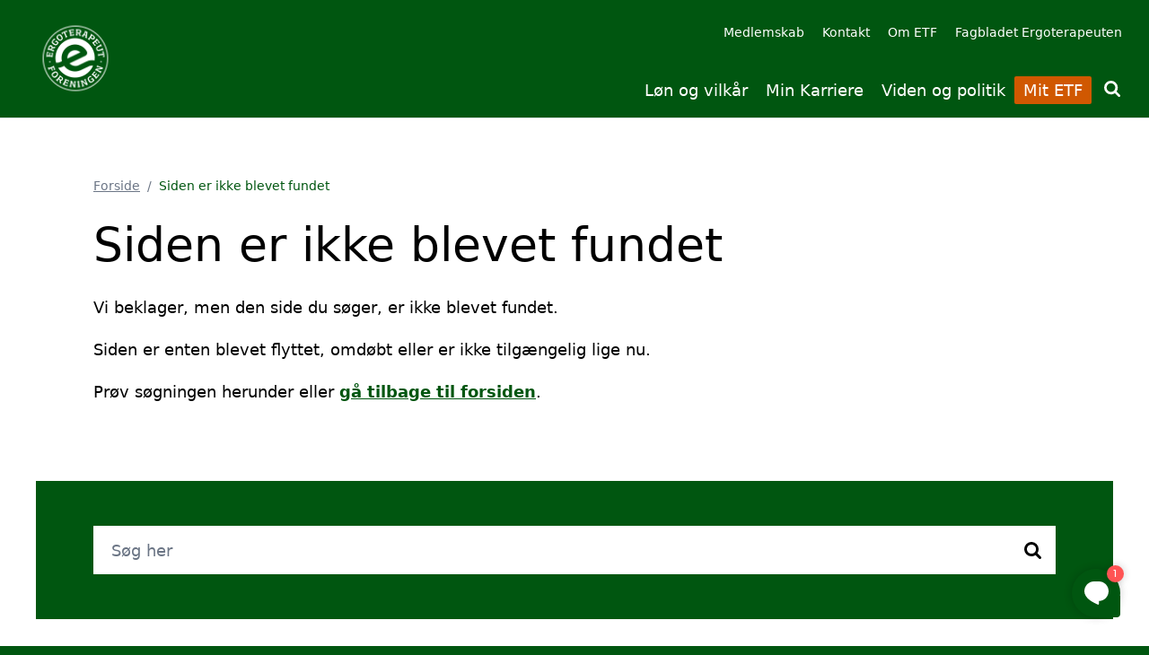

--- FILE ---
content_type: text/html; charset=utf-8
request_url: https://www.etf.dk/uploads/uploads/public/ERgo22/vurdering_og_traening_af_central_facialisparese.pdf
body_size: 14632
content:


<!DOCTYPE html>

<html lang="da" >
<head data-version="10" data-isStatsPage="False">
    <base href="https://www.etf.dk/">
    
<title>Siden er ikke blevet fundet</title>
<meta charset="UTF-8">
<meta http-equiv="X-UA-Compatible" content="IE=edge">
        <meta name="viewport" content="width=device-width, initial-scale=1">
<meta name="author" content="name">

    <link rel="canonical" href="https://www.etf.dk/404" />
<meta name="description" content="404">
<meta property="title" content="Siden er ikke blevet fundet">

<meta property="og:type" content="website" />
<meta property="og:title" content="Siden er ikke blevet fundet">
<meta property="og:description" content="404">
<meta property="og:url" content="https://www.etf.dk/404" />

<meta name="twitter:card" content="summary_large_image" />
<meta name="twitter:title" content="Siden er ikke blevet fundet" />
<meta name="twitter:description" content="404" />
<link rel="icon" href="/favicon.ico"/>

<meta name="apple-mobile-web-app-title" content="ETF">
<meta name="application-name" content="ETF">
<meta name="msapplication-TileColor" content="#7b848f">
<meta name="theme-color" content="#7b848f">
<link rel="sitemap" type="application/xml" title="Sitemap" href="/sitemap" />
    
    
    
            <link rel="stylesheet" href="/wwwroot/main.css?v=20250623">
    <link rel="preconnect" href="https://use.typekit.net/">
    <link rel="stylesheet" href="https://use.typekit.net/bbf3hlf.css">
    
    <link rel="stylesheet" media="print" href="/wwwroot/print.css?v=20250623">
    <script>
        function setHeaderBgColor(imageUrl, imageRevisionID, canvasID, captionID) {
            const file = imageUrl + '?ca=slideshow-xs&r=' + imageRevisionID;

            const img = new Image();
            img.src = imageUrl + '?ca=slideshow-xs&r=' + imageRevisionID;
            img.onload = function () {
                const canvas = document.getElementById(canvasID);
                const ctx = canvas.getContext('2d');

                canvas.width = img.width;
                canvas.height = img.height;
                ctx.drawImage(img, 0, 0, img.width, img.height);

                const imageData = ctx.getImageData(0, 0, img.width, img.height);
                const pixels = imageData.data;
                let r = 0, g = 0, b = 0;
                let count = 0;

                for (let i = 0; i < pixels.length; i += 4) {
                    r += pixels[i];     // Red
                    g += pixels[i + 1]; // Green
                    b += pixels[i + 2]; // Blue
                    count++;
                }

                r = Math.floor(r / count);
                g = Math.floor(g / count);
                b = Math.floor(b / count);

                const avgColor = `rgb(${r}, ${g}, ${b}, 0.7)`;
                const luminance = (0.299 * r + 0.587 * g + 0.114 * b) / 255;

                // Choose black or white text based on contrast
                const textColor = luminance > 0.5 ? "black" : "white";
                if (document.getElementById(captionID)) {
                    document.getElementById(captionID).style.backgroundColor = avgColor;
                    document.getElementById(captionID).style.color = textColor;
                }
            };
        }
    </script>
    <!-- Google Tag Manager -->
    <script>
        (function (w, d, s, l, i) {
            w[l] = w[l] || []; w[l].push({
                'gtm.start':
                    new Date().getTime(), event: 'gtm.js'
            }); var f = d.getElementsByTagName(s)[0],
                j = d.createElement(s), dl = l != 'dataLayer' ? '&l=' + l : ''; j.async = true; j.src =
                    'https://www.googletagmanager.com/gtm.js?id=' + i + dl; f.parentNode.insertBefore(j, f);
        })(window, document, 'script', 'dataLayer', 'GTM-NDVJ7NNP');</script>
    <!-- End Google Tag Manager -->

</head>
<body class="preload theme-brand-green" version="20250623" navigation ng-controller="debugController as $debug" ng-class="{ 'nav-open': nav.isNavOpen, 'search-open': nav.isSearchOpen }">
    <!-- Google Tag Manager (noscript) -->
    <noscript>
        <iframe src="https://www.googletagmanager.com/ns.html?id=GTM-NDVJ7NNP"
                height="0" width="0" style="display:none;visibility:hidden"></iframe>
    </noscript>
    <!-- End Google Tag Manager (noscript) -->

    <script id="karlastatic-script" src="https://static.karlahub.com/static/js/main.js?key=ALBT58LWgn8rbRAw4ljGYhNr3Wl_e1euiQcuLnnE4ww"></script>
    <script>
        function loadKarla() {
            var KarlaStaticTag_hiwhbv1thps = document.currentScript;
            new KarlaStatic({ element: KarlaStaticTag_hiwhbv1thps, model: "vHWp3577RAPXjpHr4QQI", type: "chat", variant: "window" });
            new KarlaStatic({ model: "RR2lBdYD7bpeud72mQnd", type: "search" });
        }

        if (window.KarlaStatic) {
            loadKarla();
        } else {
            var KarlaScript = document.getElementById("karlastatic-script");
            KarlaScript.onload = loadKarla;
        }
    </script>

    













<header ng-class="{ 'active': nav.lastScrollDir == 1 }">
    <nav class="nav-primary navbar navbar-expand-md navbar-light" aria-label="Primary navigation">
        

<a class="navbar-brand" href="/">
            <img src="https://www.etf.dk/-/media/project/design/etf_logo_white.png" alt="logo" />

</a>

            <button class="navbar-toggler navbar-search-toggler d-md-none" type="button" aria-expanded="false" aria-label="Toggle search" ng-click="nav.toggleSearch()">
                <svg class="icon close" focusable="false"><use xlink:href="/assets/icons/icons.svg#close"></use></svg>
                <svg class="icon open" focusable="false"><use xlink:href="/assets/icons/icons.svg#search"></use></svg>
            </button>

        <button class="navbar-toggler navbar-nav-toggler" type="button" aria-controls="navbarSupportedContent" aria-expanded="false" aria-label="Toggle navigation" ng-click="nav.toggleNav()">
            <svg class="icon close" focusable="false"><use xlink:href="/assets/icons/icons.svg#close"></use></svg>
            <svg class="icon open" focusable="false"><use xlink:href="/assets/icons/icons.svg#burger"></use></svg>
        </button>

        <div class="collapse navbar-collapse" id="navbarSupportedContent" ng-class="{ 'show': nav.isNavOpen }">
            


<ul class="navbar-primary navbar-nav">
            <li data-guid="4355672e-5318-4971-a6aa-e7fe23b711ca" class="nav-item ">
                    </li>
        <li data-guid="41d99a91-6c42-407a-9b60-e02bfcf5a282" class="nav-item ">
                    </li>
        <li data-guid="377f10ee-53d9-4a26-aa56-1e07ad5f2132" class="nav-item ">
                    </li>
        <li data-guid="f9f5ffb0-0c92-46c6-9980-23063aa1cada" class="nav-item ">
                    </li>
        <li data-guid="c419187b-9060-422a-bff7-b213c4548f25" class="nav-item ">
                    </li>
        <li data-guid="29bb05d2-70f4-4977-bb12-7cac5ec3b528" class="nav-item ">
                    </li>
        <li data-guid="46343f61-9b09-4007-a83b-c134feea1753" class="nav-item ">
                    </li>
        <li data-guid="0cb3517c-07ba-4ed0-96f1-d79a64295f00" class="nav-item ">
                    </li>
        <li data-guid="9b2557b4-9165-4143-84b1-618aa54c52dc" class="nav-item ">
                <a class="nav-link" href="https://www.etf.dk/loen-og-vilkaar" >
                    Løn og vilkår
                        <span ng-click="nav.toggleSub($event)">
                            <svg class="icon">
                                <use xlink:href="/assets/icons/icons.svg#down"></use>
                            </svg>
                        </span>
                </a>
                    </li>
        <li data-guid="9f4eebb7-6ddd-4462-abb2-98434291c3f9" class="nav-item ">
                    </li>
        <li data-guid="edeec595-0632-4d35-a8c0-62fb862049c4" class="nav-item ">
                <a class="nav-link" href="https://www.etf.dk/min-karriere" >
                    Min Karriere
                        <span ng-click="nav.toggleSub($event)">
                            <svg class="icon">
                                <use xlink:href="/assets/icons/icons.svg#down"></use>
                            </svg>
                        </span>
                </a>
                    </li>
        <li data-guid="2651e1a7-f389-4d7c-a1af-5e873ba163a3" class="nav-item ">
                    </li>
        <li data-guid="a644226c-340d-4f77-8e7e-14ce7373eff5" class="nav-item ">
                    </li>
        <li data-guid="70c7a3e1-3d7a-4ed9-8b27-fe57121c408f" class="nav-item ">
                    </li>
        <li data-guid="c167d553-84f3-4d21-b024-9ad784ce4298" class="nav-item ">
                    </li>
        <li data-guid="a5daf251-d412-41b2-965c-d6dfafeb4d09" class="nav-item ">
                    </li>
        <li data-guid="71c3a5c7-687f-49df-ab8c-cdf766e616dc" class="nav-item ">
                    </li>
        <li data-guid="5be6e585-218f-42c7-9d06-6d43d825d365" class="nav-item ">
                    </li>
        <li data-guid="0d034380-cde3-4ee1-b10b-0274186865a5" class="nav-item ">
                    </li>
        <li data-guid="7f714fcc-f473-4131-baa5-f5e33987fd79" class="nav-item ">
                <a class="nav-link" href="https://www.etf.dk/viden-og-politik" >
                    Viden og politik
                        <span ng-click="nav.toggleSub($event)">
                            <svg class="icon">
                                <use xlink:href="/assets/icons/icons.svg#down"></use>
                            </svg>
                        </span>
                </a>
                    </li>
        <li data-guid="b0524164-d0a4-4515-a6d2-a1fe2068ac33" class="nav-item ">
                    </li>
        <li data-guid="0749dc43-3fea-4b9b-8f16-72b116ba1b55" class="nav-item ">
                    </li>
        <li data-guid="f05d63b0-4fce-4585-93da-22568d9b45e4" class="nav-item ">
                    </li>
        <li data-guid="2e84cbe1-0a33-430c-9430-9821fb7dbcd3" class="nav-item ">
                    </li>
        <li data-guid="620b90a9-cd35-45d4-84e4-3e6eab486641" class="nav-item membercarelink">
                <a class="nav-link" href="/membercare-signin" >
                    Mit ETF
                </a>
                    </li>
        <li data-guid="42caf7f3-d83d-485e-b286-dbdcced5517a" class="nav-item ">
                    </li>

        <li class="nav-search-item">
            <button class="navbar-toggler navbar-search-toggler" type="button" aria-expanded="false" aria-label="Toggle search" ng-click="nav.toggleSearch()">
                <svg class="icon close" focusable="false"><use xlink:href="/assets/icons/icons.svg#close"></use></svg>
                <svg class="icon open" focusable="false"><use xlink:href="/assets/icons/icons.svg#search"></use></svg>
            </button>
        </li>
</ul>


                    <ul class="navbar-service navbar-nav">
                    <li class="nav-item">

                        <a class="nav-link" href="https://www.etf.dk/medlemskab">
                            Medlemskab
                        </a>
                    </li>
                    <li class="nav-item">

                        <a class="nav-link" href="https://www.etf.dk/kontakt">
                            Kontakt
                        </a>
                    </li>
                    <li class="nav-item">

                        <a class="nav-link" href="https://www.etf.dk/om-etf">
                            Om ETF
                        </a>
                    </li>
                    <li class="nav-item">

                        <a class="nav-link" href="https://www.etf.dk/fagblads-forside">
                            Fagbladet Ergoterapeuten
                        </a>
                    </li>
        </ul>

        </div>
    </nav>
    <header-search active="nav.isSearchOpen" ng-show="nav.isSearchOpen" ng-cloak>
            <form action="https://www.etf.dk/resultat" novalidate>
                <div class="input-group">
                    <label for="headerSearch" class="sr-only">S&#248;g her</label>
                    <input type="text" id="headerSearch" name="q" class="form-control form-control-lg" ng-model="$ctrl.query" placeholder="S&#248;g her">
                    <div class="input-group-append">
                        <button class="btn btn-theme" type="submit">S&#248;g</button>
                    </div>
                </div>
            </form>
        <div class="results list-group">
            
        </div>
    </header-search>
    <button class="scroll-top-button btn btn-theme" type="button" onclick="scrolltop();" title="scroll.top"><svg class="icon"><use xlink:href="/assets/icons/icons.svg#down"></use></svg></button>
    <script>
        function scrolltop() {
            window.scroll({
                top: 0,
                left: 0,
                behavior: 'smooth'
            });
        }
    </script>
</header>


<div class="main" id="top">
    




    <div class="main-content">
        
        <div class="main-content center-content">
            
<section class="breadcrumbs">
    <nav aria-label="breadcrumb">
            <ul class="print-pdf-icons">
                
                

            </ul>
        <ol class="breadcrumb">
            <li class="breadcrumb-item"><a href="/">Forside</a></li>
        <li class="breadcrumb-item active">Siden er ikke blevet fundet</li>
        </ol>
    </nav>

</section>

            <div class="main-content left-content">
                
<section class="compact">
    <h1 class="w-max">Siden er ikke blevet fundet</h1>

</section>
<section class="compact">
</section>

<section class="w-max rte  ">
<p>Vi beklager, men den side du s&oslash;ger, er ikke blevet fundet.</p>
<p>Siden er enten blevet flyttet, omd&oslash;bt eller er ikke tilg&aelig;ngelig lige nu.</p>
<p>Pr&oslash;v s&oslash;gningen herunder eller <strong><a href="https://www.etf.dk/">g&aring; tilbage til forsiden</a></strong>.</p>
<div id="teamshare-chrome-client-app-extension">&nbsp;</div></section>




        <section class="search-bar  bg-theme">
            <form name="searchGlobal" action="" method="get">
                <div class="input-group">
                    <label for="searchGlobalInput" class="sr-only">S&#248;g her</label>
                    <input type="text" id="searchGlobalInput" name="q" class="form-control form-control-lg" placeholder="S&#248;g her">
                                        <div class="input-group-append">
                        <button type="submit" aria-label="S&#248;g her">
                            <svg class="icon">
                                <use xlink:href="/assets/icons/icons.svg#search"></use>
                            </svg>
                        </button>
                    </div>
                </div>
            </form>
        </section>
    <section class="search-faceted p-default ">

            <div class="facet-filter-wrapper facet-count-active">
                <h2 class="h4 mb-2 mb-lg-4">Type<span><svg class="icon"><use xlink:href="/assets/icons/icons.svg#down"></use></svg></span></h2>
                <div id="collapse-panel-topics" aria-labelledby="collapse-title-topics" data-bs-parent=".aside-filter-list-wrapper">
                    <ul class="list-unstyled aside-filter mb-0">
                    </ul>
                </div>
            </div>
            <div class="facet-filter-wrapper facet-count-active">
                <h2 class="h4 mb-2 mb-lg-4">Arrangementer<span><svg class="icon"><use xlink:href="/assets/icons/icons.svg#down"></use></svg></span></h2>
                <div id="collapse-panel-topics" aria-labelledby="collapse-title-topics" data-bs-parent=".aside-filter-list-wrapper">
                    <ul class="list-unstyled aside-filter mb-0">
                                <li><h5>Omr&#229;de</h5></li>
                                    <li class="pb-2 form-check">
                                        <input class="form-check-input" type="checkbox" id="AC-kurser" name="topics" value="{2ef61c2d-1475-419c-8f94-bb8ca33ac724}" onchange="updateQuery('{2ef61c2d-1475-419c-8f94-bb8ca33ac724}')" ><label class="flex-grow-1 d-flex align-items-start mb-0 form-check-label" for="AC-kurser"><span class="me-2 aside-filter-text">AC-kurser</span><span class="ms-auto px-1 rounded bg-light small text-dark text-center aside-filter-counter">2</span></label>
                                    </li>
                                    <li class="pb-2 form-check">
                                        <input class="form-check-input" type="checkbox" id="Faglige selskaber og klubber" name="topics" value="{8b352791-022f-45ec-ba2b-46bd8efc534b}" onchange="updateQuery('{8b352791-022f-45ec-ba2b-46bd8efc534b}')" ><label class="flex-grow-1 d-flex align-items-start mb-0 form-check-label" for="Faglige selskaber og klubber"><span class="me-2 aside-filter-text">Faglige selskaber og klubber</span><span class="ms-auto px-1 rounded bg-light small text-dark text-center aside-filter-counter">2</span></label>
                                    </li>
                                    <li class="pb-2 form-check">
                                        <input class="form-check-input" type="checkbox" id="FTR" name="topics" value="{1c292d4a-ee14-4c09-a905-2cc6c99c7afa}" onchange="updateQuery('{1c292d4a-ee14-4c09-a905-2cc6c99c7afa}')" ><label class="flex-grow-1 d-flex align-items-start mb-0 form-check-label" for="FTR"><span class="me-2 aside-filter-text">FTR</span><span class="ms-auto px-1 rounded bg-light small text-dark text-center aside-filter-counter">3</span></label>
                                    </li>
                                    <li class="pb-2 form-check">
                                        <input class="form-check-input" type="checkbox" id="Generalforsamling" name="topics" value="{3c018056-a8d0-43f2-ad59-161a968476d3}" onchange="updateQuery('{3c018056-a8d0-43f2-ad59-161a968476d3}')" ><label class="flex-grow-1 d-flex align-items-start mb-0 form-check-label" for="Generalforsamling"><span class="me-2 aside-filter-text">Generalforsamling</span><span class="ms-auto px-1 rounded bg-light small text-dark text-center aside-filter-counter">3</span></label>
                                    </li>
                                    <li class="pb-2 form-check">
                                        <input class="form-check-input" type="checkbox" id="Konference" name="topics" value="{812a3662-cc2c-4286-810e-ae03213b0a6c}" onchange="updateQuery('{812a3662-cc2c-4286-810e-ae03213b0a6c}')" ><label class="flex-grow-1 d-flex align-items-start mb-0 form-check-label" for="Konference"><span class="me-2 aside-filter-text">Konference</span><span class="ms-auto px-1 rounded bg-light small text-dark text-center aside-filter-counter">5</span></label>
                                    </li>
                                    <li class="pb-2 form-check">
                                        <input class="form-check-input" type="checkbox" id="Kurser" name="topics" value="{f68d8468-b9c9-436c-a783-1f03ddbdc051}" onchange="updateQuery('{f68d8468-b9c9-436c-a783-1f03ddbdc051}')" ><label class="flex-grow-1 d-flex align-items-start mb-0 form-check-label" for="Kurser"><span class="me-2 aside-filter-text">Kurser</span><span class="ms-auto px-1 rounded bg-light small text-dark text-center aside-filter-counter">32</span></label>
                                    </li>
                                    <li class="pb-2 form-check">
                                        <input class="form-check-input" type="checkbox" id="Medlemsmde" name="topics" value="{7672c7f4-f195-4ffc-be4d-da8cd9e9397f}" onchange="updateQuery('{7672c7f4-f195-4ffc-be4d-da8cd9e9397f}')" ><label class="flex-grow-1 d-flex align-items-start mb-0 form-check-label" for="Medlemsmde"><span class="me-2 aside-filter-text">Medlemsm&#248;de</span><span class="ms-auto px-1 rounded bg-light small text-dark text-center aside-filter-counter">9</span></label>
                                    </li>
                                    <li class="pb-2 form-check">
                                        <input class="form-check-input" type="checkbox" id="Netvrksmde" name="topics" value="{a8191998-b814-4180-a88d-7de6c9798cf5}" onchange="updateQuery('{a8191998-b814-4180-a88d-7de6c9798cf5}')" ><label class="flex-grow-1 d-flex align-items-start mb-0 form-check-label" for="Netvrksmde"><span class="me-2 aside-filter-text">Netv&#230;rksm&#248;de</span><span class="ms-auto px-1 rounded bg-light small text-dark text-center aside-filter-counter">7</span></label>
                                    </li>
                                    <li class="pb-2 form-check">
                                        <input class="form-check-input" type="checkbox" id="Regionale mder" name="topics" value="{81c8f08d-19e8-4e87-8790-d88b6580a837}" onchange="updateQuery('{81c8f08d-19e8-4e87-8790-d88b6580a837}')" ><label class="flex-grow-1 d-flex align-items-start mb-0 form-check-label" for="Regionale mder"><span class="me-2 aside-filter-text">Regionale m&#248;der</span><span class="ms-auto px-1 rounded bg-light small text-dark text-center aside-filter-counter">8</span></label>
                                    </li>
                                    <li class="pb-2 form-check">
                                        <input class="form-check-input" type="checkbox" id="Reprsentantskabsmde" name="topics" value="{8aa5bdc9-fced-4e9c-9c30-09cf1a7e6097}" onchange="updateQuery('{8aa5bdc9-fced-4e9c-9c30-09cf1a7e6097}')" ><label class="flex-grow-1 d-flex align-items-start mb-0 form-check-label" for="Reprsentantskabsmde"><span class="me-2 aside-filter-text">Repr&#230;sentantskabsm&#248;de</span><span class="ms-auto px-1 rounded bg-light small text-dark text-center aside-filter-counter">1</span></label>
                                    </li>
                                    <li class="pb-2 form-check">
                                        <input class="form-check-input" type="checkbox" id="TR" name="topics" value="{5eaba3a3-7ccd-482c-8735-e6b6d3ad4d50}" onchange="updateQuery('{5eaba3a3-7ccd-482c-8735-e6b6d3ad4d50}')" ><label class="flex-grow-1 d-flex align-items-start mb-0 form-check-label" for="TR"><span class="me-2 aside-filter-text">TR</span><span class="ms-auto px-1 rounded bg-light small text-dark text-center aside-filter-counter">1</span></label>
                                    </li>
                                    <li class="pb-2 form-check">
                                        <input class="form-check-input" type="checkbox" id="TR-grunduddannelse" name="topics" value="{da625594-1704-41e9-beca-435fe1fa734d}" onchange="updateQuery('{da625594-1704-41e9-beca-435fe1fa734d}')" ><label class="flex-grow-1 d-flex align-items-start mb-0 form-check-label" for="TR-grunduddannelse"><span class="me-2 aside-filter-text">TR-grunduddannelse</span><span class="ms-auto px-1 rounded bg-light small text-dark text-center aside-filter-counter">18</span></label>
                                    </li>
                                <li><h5>M&#229;lgruppe</h5></li>
                                    <li class="pb-2 form-check">
                                        <input class="form-check-input" type="checkbox" id="AMR" name="topics" value="{8be7067a-735e-4146-a08f-badea20ab6fe}" onchange="updateQuery('{8be7067a-735e-4146-a08f-badea20ab6fe}')" ><label class="flex-grow-1 d-flex align-items-start mb-0 form-check-label" for="AMR"><span class="me-2 aside-filter-text">AMR</span><span class="ms-auto px-1 rounded bg-light small text-dark text-center aside-filter-counter">1</span></label>
                                    </li>
                                    <li class="pb-2 form-check">
                                        <input class="form-check-input" type="checkbox" id="DSF Hndterapi" name="topics" value="{b842cbe5-4790-4c94-9b45-98acb0f79c36}" onchange="updateQuery('{b842cbe5-4790-4c94-9b45-98acb0f79c36}')" ><label class="flex-grow-1 d-flex align-items-start mb-0 form-check-label" for="DSF Hndterapi"><span class="me-2 aside-filter-text">DSF H&#229;ndterapi</span><span class="ms-auto px-1 rounded bg-light small text-dark text-center aside-filter-counter">2</span></label>
                                    </li>
                                    <li class="pb-2 form-check">
                                        <input class="form-check-input" type="checkbox" id="EFS AMPS" name="topics" value="{60113ade-59e2-4a19-8ea5-215a5a9a7d78}" onchange="updateQuery('{60113ade-59e2-4a19-8ea5-215a5a9a7d78}')" ><label class="flex-grow-1 d-flex align-items-start mb-0 form-check-label" for="EFS AMPS"><span class="me-2 aside-filter-text">EFS AMPS</span><span class="ms-auto px-1 rounded bg-light small text-dark text-center aside-filter-counter">1</span></label>
                                    </li>
                                    <li class="pb-2 form-check">
                                        <input class="form-check-input" type="checkbox" id="EFS Brn og Unge" name="topics" value="{c25f9e6e-c17b-4e20-be6e-d207f40f8281}" onchange="updateQuery('{c25f9e6e-c17b-4e20-be6e-d207f40f8281}')" ><label class="flex-grow-1 d-flex align-items-start mb-0 form-check-label" for="EFS Brn og Unge"><span class="me-2 aside-filter-text">EFS B&#248;rn og Unge</span><span class="ms-auto px-1 rounded bg-light small text-dark text-center aside-filter-counter">3</span></label>
                                    </li>
                                    <li class="pb-2 form-check">
                                        <input class="form-check-input" type="checkbox" id="EFS Dysfagi" name="topics" value="{adc79745-c304-4d0a-9c55-5ae7708ac9f0}" onchange="updateQuery('{adc79745-c304-4d0a-9c55-5ae7708ac9f0}')" ><label class="flex-grow-1 d-flex align-items-start mb-0 form-check-label" for="EFS Dysfagi"><span class="me-2 aside-filter-text">EFS Dysfagi</span><span class="ms-auto px-1 rounded bg-light small text-dark text-center aside-filter-counter">2</span></label>
                                    </li>
                                    <li class="pb-2 form-check">
                                        <input class="form-check-input" type="checkbox" id="EFS Ergoterapeuter i Arbejdsliv" name="topics" value="{bb304087-45e7-48a0-b9e2-7b6c8ab20565}" onchange="updateQuery('{bb304087-45e7-48a0-b9e2-7b6c8ab20565}')" ><label class="flex-grow-1 d-flex align-items-start mb-0 form-check-label" for="EFS Ergoterapeuter i Arbejdsliv"><span class="me-2 aside-filter-text">EFS Ergoterapeuter i Arbejdsliv</span><span class="ms-auto px-1 rounded bg-light small text-dark text-center aside-filter-counter">2</span></label>
                                    </li>
                                    <li class="pb-2 form-check">
                                        <input class="form-check-input" type="checkbox" id="EFS Lungerehabilitering" name="topics" value="{2eaa0b8c-dcf9-4ce5-8e75-7d91e55e2c09}" onchange="updateQuery('{2eaa0b8c-dcf9-4ce5-8e75-7d91e55e2c09}')" ><label class="flex-grow-1 d-flex align-items-start mb-0 form-check-label" for="EFS Lungerehabilitering"><span class="me-2 aside-filter-text">EFS Lungerehabilitering</span><span class="ms-auto px-1 rounded bg-light small text-dark text-center aside-filter-counter">1</span></label>
                                    </li>
                                    <li class="pb-2 form-check">
                                        <input class="form-check-input" type="checkbox" id="EFS Psykiatri og Psykosocial Rehabilitering" name="topics" value="{d1df5d0c-ff53-4ef4-b9af-d4bfd8e36d1e}" onchange="updateQuery('{d1df5d0c-ff53-4ef4-b9af-d4bfd8e36d1e}')" ><label class="flex-grow-1 d-flex align-items-start mb-0 form-check-label" for="EFS Psykiatri og Psykosocial Rehabilitering"><span class="me-2 aside-filter-text">EFS Psykiatri og Psykosocial Rehabilitering</span><span class="ms-auto px-1 rounded bg-light small text-dark text-center aside-filter-counter">1</span></label>
                                    </li>
                                    <li class="pb-2 form-check">
                                        <input class="form-check-input" type="checkbox" id="Ekstern udbyder" name="topics" value="{b4bcfe1d-f926-4c4d-9f45-e934ad437793}" onchange="updateQuery('{b4bcfe1d-f926-4c4d-9f45-e934ad437793}')" ><label class="flex-grow-1 d-flex align-items-start mb-0 form-check-label" for="Ekstern udbyder"><span class="me-2 aside-filter-text">Ekstern udbyder</span><span class="ms-auto px-1 rounded bg-light small text-dark text-center aside-filter-counter">26</span></label>
                                    </li>
                                    <li class="pb-2 form-check">
                                        <input class="form-check-input" type="checkbox" id="FTR" name="topics" value="{e803128c-8f54-4d47-92ff-b6d19276ba54}" onchange="updateQuery('{e803128c-8f54-4d47-92ff-b6d19276ba54}')" ><label class="flex-grow-1 d-flex align-items-start mb-0 form-check-label" for="FTR"><span class="me-2 aside-filter-text">FTR</span><span class="ms-auto px-1 rounded bg-light small text-dark text-center aside-filter-counter">7</span></label>
                                    </li>
                                    <li class="pb-2 form-check">
                                        <input class="form-check-input" type="checkbox" id="Leder" name="topics" value="{c82a6bc3-a589-4ef2-ad6d-a704f758c615}" onchange="updateQuery('{c82a6bc3-a589-4ef2-ad6d-a704f758c615}')" ><label class="flex-grow-1 d-flex align-items-start mb-0 form-check-label" for="Leder"><span class="me-2 aside-filter-text">Leder</span><span class="ms-auto px-1 rounded bg-light small text-dark text-center aside-filter-counter">2</span></label>
                                    </li>
                                    <li class="pb-2 form-check">
                                        <input class="form-check-input" type="checkbox" id="Medlem" name="topics" value="{6d8b3635-09a2-4fc5-a918-03207994c78e}" onchange="updateQuery('{6d8b3635-09a2-4fc5-a918-03207994c78e}')" ><label class="flex-grow-1 d-flex align-items-start mb-0 form-check-label" for="Medlem"><span class="me-2 aside-filter-text">Medlem</span><span class="ms-auto px-1 rounded bg-light small text-dark text-center aside-filter-counter">19</span></label>
                                    </li>
                                    <li class="pb-2 form-check">
                                        <input class="form-check-input" type="checkbox" id="Studerende" name="topics" value="{9445d91d-6b9a-4f7e-b5f9-8b3a23c765d9}" onchange="updateQuery('{9445d91d-6b9a-4f7e-b5f9-8b3a23c765d9}')" ><label class="flex-grow-1 d-flex align-items-start mb-0 form-check-label" for="Studerende"><span class="me-2 aside-filter-text">Studerende</span><span class="ms-auto px-1 rounded bg-light small text-dark text-center aside-filter-counter">1</span></label>
                                    </li>
                                    <li class="pb-2 form-check">
                                        <input class="form-check-input" type="checkbox" id="TR" name="topics" value="{38ccfdb2-31dd-47fe-8e8c-d6b5ac338069}" onchange="updateQuery('{38ccfdb2-31dd-47fe-8e8c-d6b5ac338069}')" ><label class="flex-grow-1 d-flex align-items-start mb-0 form-check-label" for="TR"><span class="me-2 aside-filter-text">TR</span><span class="ms-auto px-1 rounded bg-light small text-dark text-center aside-filter-counter">29</span></label>
                                    </li>
                                    <li class="pb-2 form-check">
                                        <input class="form-check-input" type="checkbox" id="TRsuppleant nr TR er ergoterapeut" name="topics" value="{8a1e1eb2-1e3b-45a1-a0ba-feb0d6d147ee}" onchange="updateQuery('{8a1e1eb2-1e3b-45a1-a0ba-feb0d6d147ee}')" ><label class="flex-grow-1 d-flex align-items-start mb-0 form-check-label" for="TRsuppleant nr TR er ergoterapeut"><span class="me-2 aside-filter-text">TR-suppleant (n&#229;r TR er ergoterapeut)</span><span class="ms-auto px-1 rounded bg-light small text-dark text-center aside-filter-counter">3</span></label>
                                    </li>
                                <li><h5>Arrangementstype</h5></li>
                                    <li class="pb-2 form-check">
                                        <input class="form-check-input" type="checkbox" id="Flles kurser med Danske Fysioterapeuter" name="topics" value="{79675c2c-7f33-444d-8061-e7032f3d86c4}" onchange="updateQuery('{79675c2c-7f33-444d-8061-e7032f3d86c4}')" ><label class="flex-grow-1 d-flex align-items-start mb-0 form-check-label" for="Flles kurser med Danske Fysioterapeuter"><span class="me-2 aside-filter-text">F&#230;lles kurser med Danske Fysioterapeuter</span><span class="ms-auto px-1 rounded bg-light small text-dark text-center aside-filter-counter">2</span></label>
                                    </li>
                                    <li class="pb-2 form-check">
                                        <input class="form-check-input" type="checkbox" id="Region Midt-Nord" name="topics" value="{16c733c3-80e8-4b3e-9adc-827a4a6b8504}" onchange="updateQuery('{16c733c3-80e8-4b3e-9adc-827a4a6b8504}')" ><label class="flex-grow-1 d-flex align-items-start mb-0 form-check-label" for="Region Midt-Nord"><span class="me-2 aside-filter-text">Region Midt-Nord</span><span class="ms-auto px-1 rounded bg-light small text-dark text-center aside-filter-counter">7</span></label>
                                    </li>
                                    <li class="pb-2 form-check">
                                        <input class="form-check-input" type="checkbox" id="Region st" name="topics" value="{f3b304d2-336a-495c-a520-0bf16342b96e}" onchange="updateQuery('{f3b304d2-336a-495c-a520-0bf16342b96e}')" ><label class="flex-grow-1 d-flex align-items-start mb-0 form-check-label" for="Region st"><span class="me-2 aside-filter-text">Region &#216;st</span><span class="ms-auto px-1 rounded bg-light small text-dark text-center aside-filter-counter">9</span></label>
                                    </li>
                                    <li class="pb-2 form-check">
                                        <input class="form-check-input" type="checkbox" id="Region st Syd og MidtNord" name="topics" value="{b73ff026-465b-431a-9604-db4c3251c09c}" onchange="updateQuery('{b73ff026-465b-431a-9604-db4c3251c09c}')" ><label class="flex-grow-1 d-flex align-items-start mb-0 form-check-label" for="Region st Syd og MidtNord"><span class="me-2 aside-filter-text">Region &#216;st; Syd og Midt-Nord</span><span class="ms-auto px-1 rounded bg-light small text-dark text-center aside-filter-counter">6</span></label>
                                    </li>
                                    <li class="pb-2 form-check">
                                        <input class="form-check-input" type="checkbox" id="Region Syd" name="topics" value="{e64c292d-d670-4dba-89b5-f6f775b8ad00}" onchange="updateQuery('{e64c292d-d670-4dba-89b5-f6f775b8ad00}')" ><label class="flex-grow-1 d-flex align-items-start mb-0 form-check-label" for="Region Syd"><span class="me-2 aside-filter-text">Region Syd</span><span class="ms-auto px-1 rounded bg-light small text-dark text-center aside-filter-counter">6</span></label>
                                    </li>
                                    <li class="pb-2 form-check">
                                        <input class="form-check-input" type="checkbox" id="TRgrundudd  Bisidder" name="topics" value="{01c1f02e-4b2e-492f-959f-2d7e804c0784}" onchange="updateQuery('{01c1f02e-4b2e-492f-959f-2d7e804c0784}')" ><label class="flex-grow-1 d-flex align-items-start mb-0 form-check-label" for="TRgrundudd  Bisidder"><span class="me-2 aside-filter-text">TR-grundudd. - Bisidder</span><span class="ms-auto px-1 rounded bg-light small text-dark text-center aside-filter-counter">5</span></label>
                                    </li>
                                    <li class="pb-2 form-check">
                                        <input class="form-check-input" type="checkbox" id="TRgrundudd  Forhandlingskursus" name="topics" value="{92249ae6-0ded-4f67-bb50-a48dcd218974}" onchange="updateQuery('{92249ae6-0ded-4f67-bb50-a48dcd218974}')" ><label class="flex-grow-1 d-flex align-items-start mb-0 form-check-label" for="TRgrundudd  Forhandlingskursus"><span class="me-2 aside-filter-text">TR-grundudd. - Forhandlingskursus</span><span class="ms-auto px-1 rounded bg-light small text-dark text-center aside-filter-counter">4</span></label>
                                    </li>
                                    <li class="pb-2 form-check">
                                        <input class="form-check-input" type="checkbox" id="TRgrundudd  Intro kursus" name="topics" value="{15559018-e9cd-49cc-a885-6235cc60cc0c}" onchange="updateQuery('{15559018-e9cd-49cc-a885-6235cc60cc0c}')" ><label class="flex-grow-1 d-flex align-items-start mb-0 form-check-label" for="TRgrundudd  Intro kursus"><span class="me-2 aside-filter-text">TR-grundudd. - Intro kursus</span><span class="ms-auto px-1 rounded bg-light small text-dark text-center aside-filter-counter">6</span></label>
                                    </li>
                    </ul>
                </div>
            </div>
            <div class="facet-filter-wrapper facet-count-active">
                <h2 class="h4 mb-2 mb-lg-4">Emne<span><svg class="icon"><use xlink:href="/assets/icons/icons.svg#down"></use></svg></span></h2>
                <div id="collapse-panel-topics" aria-labelledby="collapse-title-topics" data-bs-parent=".aside-filter-list-wrapper">
                    <ul class="list-unstyled aside-filter mb-0">
                    </ul>
                </div>
            </div>
            <div class="facet-filter-wrapper facet-count-active">
                <h2 class="h4 mb-2 mb-lg-4">Taxonomy<span><svg class="icon"><use xlink:href="/assets/icons/icons.svg#down"></use></svg></span></h2>
                <div id="collapse-panel-topics" aria-labelledby="collapse-title-topics" data-bs-parent=".aside-filter-list-wrapper">
                    <ul class="list-unstyled aside-filter mb-0">
                                    <li class="pb-2 form-check">
                                        <input class="form-check-input" type="checkbox" id="Demens" name="topics" value="{98bf628e-e5f1-40c0-a549-ae16e45bca65}" onchange="updateQuery('{98bf628e-e5f1-40c0-a549-ae16e45bca65}')" ><label class="flex-grow-1 d-flex align-items-start mb-0 form-check-label" for="Demens"><span class="me-2 aside-filter-text">Demens</span><span class="ms-auto px-1 rounded bg-light small text-dark text-center aside-filter-counter">1</span></label>
                                    </li>
                                    <li class="pb-2 form-check">
                                        <input class="form-check-input" type="checkbox" id="Politik" name="topics" value="{fbbae05a-7d7f-4626-b58e-f3a361420971}" onchange="updateQuery('{fbbae05a-7d7f-4626-b58e-f3a361420971}')" ><label class="flex-grow-1 d-flex align-items-start mb-0 form-check-label" for="Politik"><span class="me-2 aside-filter-text">Politik</span><span class="ms-auto px-1 rounded bg-light small text-dark text-center aside-filter-counter">2</span></label>
                                    </li>
                    </ul>
                </div>
            </div>
            <div class="facet-filter-wrapper facet-count-active">
                <h2 class="h4 mb-2 mb-lg-4">Videnbank<span><svg class="icon"><use xlink:href="/assets/icons/icons.svg#down"></use></svg></span></h2>
                <div id="collapse-panel-topics" aria-labelledby="collapse-title-topics" data-bs-parent=".aside-filter-list-wrapper">
                    <ul class="list-unstyled aside-filter mb-0">
                    </ul>
                </div>
            </div>
    <div class="facet-filter-wrapper">
        <h2 class="h4 mb-2 mb-lg-4">
            Sortering<span><svg class="icon"><use xlink:href="/assets/icons/icons.svg#down"></use></svg></span>
        </h2>
        <div id="collapse-panel-topics" aria-labelledby="collapse-title-topics" data-bs-parent=".aside-filter-list-wrapper">
            <ul class="list-unstyled aside-filter mb-0">
                <li class="pb-2 form-check">
                    <input class="form-check-input" type="checkbox" id="Højeste relevans" onchange="sortQuery('score');" value="score" checked><label class="flex-grow-1 d-flex align-items-start mb-0 form-check-label" for="Højeste relevans"><span class="me-2 aside-filter-text">Højeste relevans</span></label>
                    
                </li>
                <li class="pb-2 form-check">
                    <input class="form-check-input" type="checkbox" id="Nyeste først" onchange="sortQuery('date');" value="date" ><label class="flex-grow-1 d-flex align-items-start mb-0 form-check-label" for="Nyeste først"><span class="me-2 aside-filter-text">Nyeste først</span></label>
                    
                </li>
            </ul>

        </div>
    </div>

            <div class="row head-container">
            </div>
        




<div class="article-list-wrapper ">

        <h1 class="mb-0 pt-1 small facet-total-search-results">

            Viser 1-15 af 2834
        </h1>
    <ul class="mb-0 list-unstyled">
                <li class="border-bottom search-link-item link-item-video" data-searchscore="page.Score">
                    <a class="d-block p-4 ps-lg-4 text-dark article-item" href="https://www.etf.dk/loen-og-vilkaar/ansaettelse/arbejdstid/arbejdstid-regioner" title="Vis siden">
                        <b class="mb-2 small-xs" style="color:black;"></b>

                            <img src="https://www.etf.dk/-/media/project/etf/www-etf-dk/loen-og-vilkaar/ansaettelse/arbejdstid---kommuner/arbejdstid---regioner.jpg?ca=teaser-s" alt="meta image" class="figure-img" align="right" width="198" height="101">
                        <h3 class="h4 mb-2 fw-heavy article-item-title">
                            Arbejdstid regioner
                            
                        </h3>
                        <p class="small mb-4">
                            Arbejdstid - regioner


                        </p>
                    </a>
                    <div class="d-block p-4 ps-lg-4 text-dark article-item" style="margin-top: -55px;">

                        <div class="small-xxs text-muted-with-color mb-0">
                            <time datetime="2023-08-01">9. oktober 2025</time> | Score: 33 
                        </div>
                    </div>
                </li>
                <li class="border-bottom search-link-item link-item-video" data-searchscore="page.Score">
                    <a class="d-block p-4 ps-lg-4 text-dark article-item" href="https://www.etf.dk/viden-og-politik/faglige-fora/ergoterapifagligt-selskab-for-smerterehabilitering/om-efs-for-smerterehabilitering" title="Vis siden">
                        <b class="mb-2 small-xs" style="color:black;"></b>

                            <img src="https://www.etf.dk/-/media/project/etf/www-etf-dk/viden-og-politik/faglige-fora/efs-smerterehabilitering/efs_smerte_web_1800.png?ca=teaser-s" alt="meta image" class="figure-img" align="right" width="198" height="101">
                        <h3 class="h4 mb-2 fw-heavy article-item-title">
                            Om EFS for Smerterehabilitering
                            
                        </h3>
                        <p class="small mb-4">
                            Om Ergoterapifagligt Selskab for Smerterehabilitering

                        </p>
                    </a>
                    <div class="d-block p-4 ps-lg-4 text-dark article-item" style="margin-top: -55px;">

                        <div class="small-xxs text-muted-with-color mb-0">
                            <time datetime="2023-08-01">9. oktober 2025</time> | Score: 33 
                        </div>
                    </div>
                </li>
                <li class="border-bottom search-link-item link-item-video" data-searchscore="page.Score">
                    <a class="d-block p-4 ps-lg-4 text-dark article-item" href="https://www.etf.dk/podcast" title="Vis siden">
                        <b class="mb-2 small-xs" style="color:black;">Section</b>

                            <img src="https://www.etf.dk/-/media/project/etf/www-etf-dk/fagbladet/podcast/podcast_herobillede_kehlet_ny-ny.jpg?ca=teaser-s" alt="meta image" class="figure-img" align="right" width="198" height="101">
                        <h3 class="h4 mb-2 fw-heavy article-item-title">
                            Podcast
                            
                        </h3>
                        <p class="small mb-4">
                            Podcast
                        </p>
                    </a>
                    <div class="d-block p-4 ps-lg-4 text-dark article-item" style="margin-top: -55px;">

                        <div class="small-xxs text-muted-with-color mb-0">
                            <time datetime="2023-08-01">9. oktober 2025</time> | Score: 33 
                        </div>
                    </div>
                </li>
                <li class="border-bottom search-link-item link-item-video" data-searchscore="page.Score">
                    <a class="d-block p-4 ps-lg-4 text-dark article-item" href="https://www.etf.dk/min-karriere/for-dig-som-er/tr/tr-opgaver" title="Vis siden">
                        <b class="mb-2 small-xs" style="color:black;"></b>

                            <img src="https://www.etf.dk/-/media/project/etf/www-etf-dk/min-karriere/for-dig-som-er/studerende/nyuddannet/_l0a0906.jpg?ca=teaser-s" alt="meta image" class="figure-img" align="right" width="198" height="101">
                        <h3 class="h4 mb-2 fw-heavy article-item-title">
                            TR&#39;s opgaver
                            
                        </h3>
                        <p class="small mb-4">
                            TR-opgaver



                        </p>
                    </a>
                    <div class="d-block p-4 ps-lg-4 text-dark article-item" style="margin-top: -55px;">

                        <div class="small-xxs text-muted-with-color mb-0">
                            <time datetime="2023-08-01">9. oktober 2025</time> | Score: 33 
                        </div>
                    </div>
                </li>
                <li class="border-bottom search-link-item link-item-video" data-searchscore="page.Score">
                    <a class="d-block p-4 ps-lg-4 text-dark article-item" href="https://www.etf.dk/min-karriere/for-dig-som-er/tr/fag-og-kompetencer/med-samarbejdet" title="Vis siden">
                        <b class="mb-2 small-xs" style="color:black;"></b>

                            <img src="https://www.etf.dk/-/media/project/etf/www-etf-dk/min-karriere/for-dig-som-er/amr/sprgsml-om-med.jpg?ca=teaser-s" alt="meta image" class="figure-img" align="right" width="198" height="101">
                        <h3 class="h4 mb-2 fw-heavy article-item-title">
                            MED-samarbejdet
                            
                        </h3>
                        <p class="small mb-4">
                            MED-samarbejdet


                        </p>
                    </a>
                    <div class="d-block p-4 ps-lg-4 text-dark article-item" style="margin-top: -55px;">

                        <div class="small-xxs text-muted-with-color mb-0">
                            <time datetime="2023-08-01">9. oktober 2025</time> | Score: 33 
                        </div>
                    </div>
                </li>
                <li class="border-bottom search-link-item link-item-video" data-searchscore="page.Score">
                    <a class="d-block p-4 ps-lg-4 text-dark article-item" href="https://www.etf.dk/min-karriere/for-dig-som-er/studerende/ny-studerende/vaerd-at-vide-naar-du-skal-i-praktik" title="Vis siden">
                        <b class="mb-2 small-xs" style="color:black;"></b>

                            <img src="https://www.etf.dk/-/media/project/etf/www-etf-dk/min-karriere/for-dig-som-er/studerende/ny-studerende/vrd-at-vide-nr-du-skal-i-praktik.jpg?ca=teaser-s" alt="meta image" class="figure-img" align="right" width="198" height="101">
                        <h3 class="h4 mb-2 fw-heavy article-item-title">
                            V&#230;rd at vide n&#229;r du skal i praktik
                            
                        </h3>
                        <p class="small mb-4">
                            V&#230;rd at vide, n&#229;r du skal i praktik
                        </p>
                    </a>
                    <div class="d-block p-4 ps-lg-4 text-dark article-item" style="margin-top: -55px;">

                        <div class="small-xxs text-muted-with-color mb-0">
                            <time datetime="2023-08-01">10. oktober 2025</time> | Score: 33 
                        </div>
                    </div>
                </li>
                <li class="border-bottom search-link-item link-item-video" data-searchscore="page.Score">
                    <a class="d-block p-4 ps-lg-4 text-dark article-item" href="https://www.etf.dk/min-karriere/for-dig-som-er/tr/tr-opgaver/forhaandsaftaler" title="Vis siden">
                        <b class="mb-2 small-xs" style="color:black;"></b>

                        <h3 class="h4 mb-2 fw-heavy article-item-title">
                            Forh&#229;ndsaftaler
                            
                        </h3>
                        <p class="small mb-4">
                            
                        </p>
                    </a>
                    <div class="d-block p-4 ps-lg-4 text-dark article-item" style="margin-top: -55px;">

                        <div class="small-xxs text-muted-with-color mb-0">
                            <time datetime="2023-08-01">9. oktober 2025</time> | Score: 33 
                        </div>
                    </div>
                </li>
                <li class="border-bottom search-link-item link-item-video" data-searchscore="page.Score">
                    <a class="d-block p-4 ps-lg-4 text-dark article-item" href="https://www.etf.dk/medlemskab/kontingent" title="Vis siden">
                        <b class="mb-2 small-xs" style="color:black;"></b>

                            <img src="https://www.etf.dk/-/media/project/etf/www-etf-dk/medlem/kontingent.jpg?ca=teaser-s" alt="meta image" class="figure-img" align="right" width="198" height="101">
                        <h3 class="h4 mb-2 fw-heavy article-item-title">
                            Medlemstyper og satser
                            
                        </h3>
                        <p class="small mb-4">
                            Medlemstyper og satser


                        </p>
                    </a>
                    <div class="d-block p-4 ps-lg-4 text-dark article-item" style="margin-top: -55px;">

                        <div class="small-xxs text-muted-with-color mb-0">
                            <time datetime="2023-08-01">13. oktober 2025</time> | Score: 33 
                        </div>
                    </div>
                </li>
                <li class="border-bottom search-link-item link-item-video" data-searchscore="page.Score">
                    <a class="d-block p-4 ps-lg-4 text-dark article-item" href="https://www.etf.dk/viden-og-politik/faglige-fora/ergoterapifagligt-selskab-kraeft-og-palliation/ny-om-efs-kraft-og-palliation" title="Vis siden">
                        <b class="mb-2 small-xs" style="color:black;"></b>

                        <h3 class="h4 mb-2 fw-heavy article-item-title">
                            Om EFS Kr&#230;ft og Palliation
                            
                        </h3>
                        <p class="small mb-4">
                            Om Ergoterapifagligt Selskab for Kr&#230;ft og Palliation
                        </p>
                    </a>
                    <div class="d-block p-4 ps-lg-4 text-dark article-item" style="margin-top: -55px;">

                        <div class="small-xxs text-muted-with-color mb-0">
                            <time datetime="2023-08-01">10. oktober 2025</time> | Score: 33 
                        </div>
                    </div>
                </li>
                <li class="border-bottom search-link-item link-item-video" data-searchscore="page.Score">
                    <a class="d-block p-4 ps-lg-4 text-dark article-item" href="https://www.etf.dk/loen-og-vilkaar/sygdom/job-paa-saerlige-vilkaar" title="Vis siden">
                        <b class="mb-2 small-xs" style="color:black;"></b>

                            <img src="https://www.etf.dk/-/media/project/etf/www-etf-dk/loen-og-vilkaar/sygdom/job-p-srlige-vilkr-(2).jpg?ca=teaser-s" alt="meta image" class="figure-img" align="right" width="198" height="101">
                        <h3 class="h4 mb-2 fw-heavy article-item-title">
                            Job p&#229; s&#230;rlige vilk&#229;r
                            
                        </h3>
                        <p class="small mb-4">
                            Job p&#229; s&#230;rlige vilk&#229;r


                        </p>
                    </a>
                    <div class="d-block p-4 ps-lg-4 text-dark article-item" style="margin-top: -55px;">

                        <div class="small-xxs text-muted-with-color mb-0">
                            <time datetime="2023-08-01">13. oktober 2025</time> | Score: 33 
                        </div>
                    </div>
                </li>
                <li class="border-bottom search-link-item link-item-video" data-searchscore="page.Score">
                    <a class="d-block p-4 ps-lg-4 text-dark article-item" href="https://www.etf.dk/viden-og-politik/vaerktoejer-og-metoder/journalfoering" title="Vis siden">
                        <b class="mb-2 small-xs" style="color:black;"></b>

                            <img src="https://www.etf.dk/-/media/project/etf/www-etf-dk/viden-og-politik/varktoejer-og-metoder/journalfring.jpg?ca=teaser-s" alt="meta image" class="figure-img" align="right" width="198" height="101">
                        <h3 class="h4 mb-2 fw-heavy article-item-title">
                            Journalf&#248;ring
                            
                        </h3>
                        <p class="small mb-4">
                            Dokumentation og journalf&#248;ring



                        </p>
                    </a>
                    <div class="d-block p-4 ps-lg-4 text-dark article-item" style="margin-top: -55px;">

                        <div class="small-xxs text-muted-with-color mb-0">
                            <time datetime="2023-08-01">13. oktober 2025</time> | Score: 33 
                        </div>
                    </div>
                </li>
                <li class="border-bottom search-link-item link-item-video" data-searchscore="page.Score">
                    <a class="d-block p-4 ps-lg-4 text-dark article-item" href="https://www.etf.dk/loen-og-vilkaar/loen/loentjek" title="Vis siden">
                        <b class="mb-2 small-xs" style="color:black;"></b>

                        <h3 class="h4 mb-2 fw-heavy article-item-title">
                            L&#248;ntjek
                            
                        </h3>
                        <p class="small mb-4">
                            Guide til l&#248;ntjek hos ETF
                        </p>
                    </a>
                    <div class="d-block p-4 ps-lg-4 text-dark article-item" style="margin-top: -55px;">

                        <div class="small-xxs text-muted-with-color mb-0">
                            <time datetime="2023-08-01">13. oktober 2025</time> | Score: 33 
                        </div>
                    </div>
                </li>
                <li class="border-bottom search-link-item link-item-video" data-searchscore="page.Score">
                    <a class="d-block p-4 ps-lg-4 text-dark article-item" href="https://www.etf.dk/loen-og-vilkaar/loen" title="Vis siden">
                        <b class="mb-2 small-xs" style="color:black;"></b>

                            <img src="https://www.etf.dk/-/media/project/etf/www-etf-dk/loen-og-vilkaar/loen/ln.jpg?ca=teaser-s" alt="meta image" class="figure-img" align="right" width="198" height="101">
                        <h3 class="h4 mb-2 fw-heavy article-item-title">
                            L&#248;n
                            
                        </h3>
                        <p class="small mb-4">
                            L&#248;n


                        </p>
                    </a>
                    <div class="d-block p-4 ps-lg-4 text-dark article-item" style="margin-top: -55px;">

                        <div class="small-xxs text-muted-with-color mb-0">
                            <time datetime="2023-08-01">13. oktober 2025</time> | Score: 33 
                        </div>
                    </div>
                </li>
                <li class="border-bottom search-link-item link-item-video" data-searchscore="page.Score">
                    <a class="d-block p-4 ps-lg-4 text-dark article-item" href="https://www.etf.dk/min-karriere/for-dig-som-er/senior" title="Vis siden">
                        <b class="mb-2 small-xs" style="color:black;"></b>

                            <img src="https://www.etf.dk/-/media/project/etf/www-etf-dk/min-karriere/for-dig-som-er/senior2_16_9.jpg?ca=teaser-s" alt="meta image" class="figure-img" align="right" width="198" height="101">
                        <h3 class="h4 mb-2 fw-heavy article-item-title">
                            Senior
                            
                        </h3>
                        <p class="small mb-4">
                            Senior


                        </p>
                    </a>
                    <div class="d-block p-4 ps-lg-4 text-dark article-item" style="margin-top: -55px;">

                        <div class="small-xxs text-muted-with-color mb-0">
                            <time datetime="2023-08-01">13. oktober 2025</time> | Score: 33 
                        </div>
                    </div>
                </li>
                <li class="border-bottom search-link-item link-item-video" data-searchscore="page.Score">
                    <a class="d-block p-4 ps-lg-4 text-dark article-item" href="https://www.etf.dk/min-karriere/for-dig-som-er/privatpraktiserende/findergo" title="Vis siden">
                        <b class="mb-2 small-xs" style="color:black;"></b>

                            <img src="https://www.etf.dk/-/media/project/etf/www-etf-dk/min-karriere/for-dig-som-er/privatpraktiserende/findergo.jpg?ca=teaser-s" alt="meta image" class="figure-img" align="right" width="198" height="101">
                        <h3 class="h4 mb-2 fw-heavy article-item-title">
                            Findergo
                            
                        </h3>
                        <p class="small mb-4">
                            Findergoterapeut.dk



                        </p>
                    </a>
                    <div class="d-block p-4 ps-lg-4 text-dark article-item" style="margin-top: -55px;">

                        <div class="small-xxs text-muted-with-color mb-0">
                            <time datetime="2023-08-01">13. oktober 2025</time> | Score: 33 
                        </div>
                    </div>
                </li>
    </ul>
    




<div class="row paging" style="padding-top:25px;text-align:center">
    <small>
                    <strong class="bg-theme">1</strong>
                    <a href="/uploads/uploads/public/ERgo22/vurdering_og_traening_af_central_facialisparese.pdf?q=&f=&page=2">2</a>
                    <a href="/uploads/uploads/public/ERgo22/vurdering_og_traening_af_central_facialisparese.pdf?q=&f=&page=3">3</a>
                    <a href="/uploads/uploads/public/ERgo22/vurdering_og_traening_af_central_facialisparese.pdf?q=&f=&page=4">4</a>
                <a href="/uploads/uploads/public/ERgo22/vurdering_og_traening_af_central_facialisparese.pdf?q=&f=&page=189" style="padding: 0px;">Sidste</a>

    </small>
</div>
        <div class="row">
        </div>
    </section>
<script>
    //###############################################################################################
    // Update facets
    //###############################################################################################
    function updateQuery(id) {
        var filerOption = document.querySelectorAll('.facet-filter-wrapper.active')[0];
        if (filerOption) {
            filerOption.classList.remove('active');
        }
        if (document.querySelectorAll('span[onclick="updateQuery(\'' + id + '\')"]')[0] && document.querySelectorAll('span[onclick="updateQuery(\'' + id + '\')"]')[0].classList.contains('active-facet-item')) {
            document.querySelectorAll('span[onclick="updateQuery(\'' + id + '\')"]')[0].remove();
        }
        var urlParams = new URLSearchParams(window.location.search);
        var qParam = urlParams.get('q');
        var fParam = urlParams.get('f');
        var tParam = urlParams.get('t');
        if (qParam == null) {
            qParam = ''
        }
        if (fParam == null) {
            fParam = ''
        }
        if (tParam == null) {
            tParam = ''
        }
        if (fParam != null && fParam.includes(id)) {
            document.location = window.location.href.split('?')[0] + '?q=' + qParam + "&f=" + fParam.replaceAll(id, '').replaceAll(',', '').replaceAll('}{', '},{');
        } else {
            document.location = window.location.href.split('?')[0] + '?q=' + qParam + "&f=" + fParam.replaceAll(',', '').replaceAll('}{', '},{') + "," + id;
        }
    }
    function updateTemplateQuery(id) {
        var urlParams = new URLSearchParams(window.location.search);
        var qParam = urlParams.get('q');
        var fParam = urlParams.get('f');
        var tParam = urlParams.get('t');
        if (qParam == null) {
            qParam = ''
        }
        if (fParam == null) {
            fParam = ''
        }
        if (tParam == null) {
            tParam = ''
        }
        if (tParam != null && tParam.includes(id)) {
            document.location = window.location.href.split('?')[0] + '?q=' + qParam + "&t=" + tParam.replaceAll(id, '').replaceAll(',', '').replaceAll('}{', '},{');
        } else {
            document.location = window.location.href.split('?')[0] + '?q=' + qParam + "&t=" + tParam.replaceAll(',', '').replaceAll('}{', '},{') + "," + id;
        }
    }
    function sortQuery(sorttype) {
        //var sorting = document.querySelector('#sorting');
        var qAll = window.location.href.replaceAll('?sort=date', '').replaceAll('?sort=score', '').replaceAll('&sort=date', '').replaceAll('&sort=score', '');
        var qStart = "?";
        if (/[?]/.test(qAll)) { qStart = "&"; }
        if (sorttype == 'date') {
            document.location = qAll + qStart + "sort=date";
        } else if (sorttype == 'score') {
            document.location = qAll + qStart + "sort=score";
        }
    }
    function updateSearchString(word) {
        document.getElementById('searchGlobalInput').value = document.getElementById('searchGlobalInput').value.replaceAll(word, '');
        document.getElementById('searchGlobalInput').parentElement.parentElement.submit();
    }
        //###############################################################################################
</script>
<style>
    @media (min-width: 1100px) {
        section.media-slideshow.slide-height-id-be9a19fd-735b-41ad-8e76-0587d5fcb5fa, section.media-slideshow.slide-height-id-be9a19fd-735b-41ad-8e76-0587d5fcb5fa .slider01-view, section.media-slideshow .slide-height-id-be9a19fd-735b-41ad-8e76-0587d5fcb5fa .slide01, section.media-slideshow .slide-height-id-be9a19fd-735b-41ad-8e76-0587d5fcb5fa figure, section.media-slideshow .slide-height-id-be9a19fd-735b-41ad-8e76-0587d5fcb5fa picture, .slide-height-id-be9a19fd-735b-41ad-8e76-0587d5fcb5fa .slider01-actions {
            width: 100%;
            height: 100%;
            object-fit: cover;
             
        }
    }
</style>
                <section class="slider01 media-slideshow slide-height-id-be9a19fd-735b-41ad-8e76-0587d5fcb5fa">
                    <div class="slider01-view slide-height-id-be9a19fd-735b-41ad-8e76-0587d5fcb5fa" style=cursor:default>
                        <div class="slider01-panel slide-height-id-be9a19fd-735b-41ad-8e76-0587d5fcb5fa" style="transform: translateX(0px);">

                                <div class="slide01">
                                    <figure class="slider01-figure figure">
                                        <picture class="slider01-picture">
                                            <source media="(min-width: 1200px)" data-srcset="https://www.etf.dk/-/media/project/etf/www-etf-dk/min-karriere/for-dig-som-er/pension-4.jpg?r=67b16c63c3af44719c0c8fec67b9e8e8" />
                                            <source media="(min-width: 1000px)" data-srcset="https://www.etf.dk/-/media/project/etf/www-etf-dk/min-karriere/for-dig-som-er/pension-4.jpg?ca=slideshow-l&r=67b16c63c3af44719c0c8fec67b9e8e8" />
                                            <source media="(min-width: 1000px)" data-srcset="https://www.etf.dk/-/media/project/etf/www-etf-dk/min-karriere/for-dig-som-er/pension-4.jpg?ca=slideshow-l&r=67b16c63c3af44719c0c8fec67b9e8e8" />
                                            <source media="(min-width: 800px)" data-srcset="https://www.etf.dk/-/media/project/etf/www-etf-dk/min-karriere/for-dig-som-er/pension-4.jpg?ca=slideshow-m&r=67b16c63c3af44719c0c8fec67b9e8e8" />
                                            <source media="(min-width: 400px)" data-srcset="https://www.etf.dk/-/media/project/etf/www-etf-dk/min-karriere/for-dig-som-er/pension-4.jpg?ca=slideshow-s&r=67b16c63c3af44719c0c8fec67b9e8e8" />
                                            <img id="img_67b16c63c3af44719c0c8fec67b9e8e8" src="[data-uri]" data-src="https://www.etf.dk/-/media/project/etf/www-etf-dk/min-karriere/for-dig-som-er/pension-4.jpg?ca=slideshow-xl&r=67b16c63c3af44719c0c8fec67b9e8e8" alt="" class="slider01-img object-fit-cover figure-img lazyload" />
                                            <div class="preloader la-ball-scale-pulse la-3x"><div></div><div></div></div>
                                        </picture>
                                    </figure>

                                    <canvas id="canvas67b16c63c3af44719c0c8fec67b9e8e8" style="display: none;"></canvas>
                                    <script>
                                        setHeaderBgColor('https://www.etf.dk/-/media/project/etf/www-etf-dk/min-karriere/for-dig-som-er/pension-4.jpg', '67b16c63c3af44719c0c8fec67b9e8e8', 'canvas67b16c63c3af44719c0c8fec67b9e8e8', 'caption_67b16c63c3af44719c0c8fec67b9e8e8');
                                    </script>
                                </div>

                        </div>
                        <div class="slider01-actions">
                            <button type="button" class="slider01-action-prev swiper-button-prev" aria-label="Previous" disabled=""></button>
                            <div class="slider01-indicator-container"></div>
                            <button type="button" class="slider01-action-next swiper-button-next" aria-label="Next"></button>
                        </div>
                    </div>
                </section>

            </div>
            <div class="main-content aside-content">
                
            </div>
        </div>
        
        <div class="main-content center-content">
            <div class="main-content bottom-content">
                
            </div>
            <div class="main-content aside-content">
                
            </div>
        </div>
        
    </div>
</div>
<footer>
    <div class="row no-gutters">
            <div class="box col-sm-12 col-md-4">
        <div class="p-default py-50">
                <h2 class="mt-0">Kontakt os</h2>
                <hr />
            <ul class="nav flex-column">
                        <li class="nav-item">
                            <a class="nav-link ho-u nav-tel-link" href="tel:+4588826270">
                                +45 88 82 62 70
                            </a>
                        </li>
                        <li class="nav-item">
                            <a class="nav-link ho-u " href="https://www.etf.dk/om-etf/presse">
                                Presse
                            </a>
                        </li>
                        <li class="nav-item">
                            <a class="nav-link ho-u " href="https://www.etf.dk/kontakt">
                                Kontakt
                            </a>
                        </li>
                        <li class="nav-item">
                            <a class="nav-link ho-u " href="https://www.etf.dk/om-etf/ledige-stillinger">
                                Ledige stillinger
                            </a>
                        </li>
                        <li class="nav-item">
                            <a class="nav-link ho-u " href="https://www.etf.dk/om-etf/praktisk-info">
                                Praktisk info
                            </a>
                        </li>
                        <li class="nav-item">
                            <a class="nav-link ho-u " href="https://www.etf.dk/regioner">
                                Regioner
                            </a>
                        </li>
            </ul>
        </div>
    </div>
    <div class="box col-sm-12 col-md-4">
        <div class="p-default py-50">
                <h2 class="mt-0">Aktuelt</h2>
                <hr />
            <ul class="nav flex-column">
                        <li class="nav-item">
                            <a class="nav-link ho-u " href="https://www.etf.dk/arrangementer">
                                Arrangementer
                            </a>
                        </li>
                        <li class="nav-item">
                            <a class="nav-link ho-u " href="https://www.etf.dk/videnbank">
                                Videnbank
                            </a>
                        </li>
                        <li class="nav-item">
                            <a class="nav-link ho-u " href="https://www.etf.dk/forskning">
                                Forskning
                            </a>
                        </li>
                        <li class="nav-item">
                            <a class="nav-link ho-u " href="https://www.etf.dk/aktuelt">
                                Nyheder
                            </a>
                        </li>
            </ul>
        </div>
    </div>
    <div class="box col-sm-12 col-md-4">
        <div class="p-default py-50">
                <h2 class="mt-0">F&#248;lg os p&#229; sociale medier</h2>
                <hr />
            <ul class="nav flex-column">
                        <li class="nav-item">
                            <a class="nav-link ho-u " href="https://www.facebook.com/ergoterapeutforeningen/">
                                    <svg aria-hidden="true" focusable="false" data-prefix="fab" data-icon="facebook" class="svg-inline--fa fa-facebook fa-inverse fa-2x " role="img" xmlns="http://www.w3.org/2000/svg" viewBox="0 0 512 512"><path fill="currentColor" d="M512 256C512 114.6 397.4 0 256 0S0 114.6 0 256C0 376 82.7 476.8 194.2 504.5V334.2H141.4V256h52.8V222.3c0-87.1 39.4-127.5 125-127.5c16.2 0 44.2 3.2 55.7 6.4V172c-6-.6-16.5-1-29.6-1c-42 0-58.2 15.9-58.2 57.2V256h83.6l-14.4 78.2H287V510.1C413.8 494.8 512 386.9 512 256h0z"></path></svg>
                                Find ETF p&#229; Facebook
                            </a>
                        </li>
                        <li class="nav-item">
                            <a class="nav-link ho-u " href="https://www.instagram.com/etf.dk/">
                                    <svg aria-hidden="true" focusable="false" data-prefix="fab" data-icon="linkedin" class="svg-inline--fa fa-linkedin fa-inverse fa-2x " role="img" xmlns="http://www.w3.org/2000/svg" viewBox="0 0 448 512"><path fill="currentColor" d="M416 32H31.9C14.3 32 0 46.5 0 64.3v383.4C0 465.5 14.3 480 31.9 480H416c17.6 0 32-14.5 32-32.3V64.3c0-17.8-14.4-32.3-32-32.3zM135.4 416H69V202.2h66.5V416zm-33.2-243c-21.3 0-38.5-17.3-38.5-38.5S80.9 96 102.2 96c21.2 0 38.5 17.3 38.5 38.5 0 21.3-17.2 38.5-38.5 38.5zm282.1 243h-66.4V312c0-24.8-.5-56.7-34.5-56.7-34.6 0-39.9 27-39.9 54.9V416h-66.4V202.2h63.7v29.2h.9c8.9-16.8 30.6-34.5 62.9-34.5 67.2 0 79.7 44.3 79.7 101.9V416z"></path></svg>
                                Find ETF p&#229; Instagram
                            </a>
                        </li>
                        <li class="nav-item">
                            <a class="nav-link ho-u " href="https://www.linkedin.com/company/73773/admin/feed/posts/">
                                    <svg aria-hidden="true" focusable="false" data-prefix="fab" data-icon="instagram" class="svg-inline--fa fa-instagram fa-inverse fa-2x " role="img" xmlns="http://www.w3.org/2000/svg" viewBox="0 0 448 512"><path fill="currentColor" d="M224.1 141c-63.6 0-114.9 51.3-114.9 114.9s51.3 114.9 114.9 114.9S339 319.5 339 255.9 287.7 141 224.1 141zm0 189.6c-41.1 0-74.7-33.5-74.7-74.7s33.5-74.7 74.7-74.7 74.7 33.5 74.7 74.7-33.6 74.7-74.7 74.7zm146.4-194.3c0 14.9-12 26.8-26.8 26.8-14.9 0-26.8-12-26.8-26.8s12-26.8 26.8-26.8 26.8 12 26.8 26.8zm76.1 27.2c-1.7-35.9-9.9-67.7-36.2-93.9-26.2-26.2-58-34.4-93.9-36.2-37-2.1-147.9-2.1-184.9 0-35.8 1.7-67.6 9.9-93.9 36.1s-34.4 58-36.2 93.9c-2.1 37-2.1 147.9 0 184.9 1.7 35.9 9.9 67.7 36.2 93.9s58 34.4 93.9 36.2c37 2.1 147.9 2.1 184.9 0 35.9-1.7 67.7-9.9 93.9-36.2 26.2-26.2 34.4-58 36.2-93.9 2.1-37 2.1-147.8 0-184.8zM398.8 388c-7.8 19.6-22.9 34.7-42.6 42.6-29.5 11.7-99.5 9-132.1 9s-102.7 2.6-132.1-9c-19.6-7.8-34.7-22.9-42.6-42.6-11.7-29.5-9-99.5-9-132.1s-2.6-102.7 9-132.1c7.8-19.6 22.9-34.7 42.6-42.6 29.5-11.7 99.5-9 132.1-9s102.7-2.6 132.1 9c19.6 7.8 34.7 22.9 42.6 42.6 11.7 29.5 9 99.5 9 132.1s2.7 102.7-9 132.1z"></path></svg>
                                Find ETF p&#229; LinkedIn
                            </a>
                        </li>
            </ul>
        </div>
    </div>

<div class="col-12 text-center p-4">
    <section>
        <address>
            <span>Ergoterapeutforeningen</span>
            <span>Nørre Voldgade 90,</span><span> 1358 København K</span>
            <span>T. <a href="tel:88 82 62 70">88 82 62 70</a></span>
            <span>@. <a href="/cdn-cgi/l/email-protection#5e3b2a381e3b2a38703a35"><span class="__cf_email__" data-cfemail="ee8b9a88ae8b9a88c08a85">[email&#160;protected]</span></a></span>
            
            
        </address>

            <ul class="nav justify-content-center">
                        <li class="nav-item">
                            <a class="nav-link ho-u" href="https://www.etf.dk/om-etf/etfs-persondatapolitik" >
                                ETF&#39;s persondatapolitik
                            </a>
                        </li>
                        <li class="nav-item">
                            <a class="nav-link ho-u" href="https://www.etf.dk/om-etf/tilmeld-dig-nyhedsbrevet" >
                                Nyhedsbrev
                            </a>
                        </li>

                

            </ul>
    </section>
</div>

    </div>
</footer>
    <script data-cfasync="false" src="/cdn-cgi/scripts/5c5dd728/cloudflare-static/email-decode.min.js"></script><script src="https://policy.app.cookieinformation.com/uc.js" defer="" data-nscript="beforeInteractive"></script>


            <script src="/wwwroot/main.js?v=20250623" defer></script>
            <script>!function(t){"use strict";t.loadCSS||(t.loadCSS=function(){});var e=loadCSS.relpreload={};if(e.support=function(){var e;try{e=t.document.createElement("link").relList.supports("preload")}catch(t){e=!1}return function(){return e}}(),e.bindMediaToggle=function(t){function e(){t.media=n}var n=t.media||"all";t.addEventListener?t.addEventListener("load",e):t.attachEvent&&t.attachEvent("onload",e),setTimeout(function(){t.rel="stylesheet",t.media="only x"}),setTimeout(e,3e3)},e.poly=function(){if(!e.support())for(var n=t.document.getElementsByTagName("link"),a=0;a<n.length;a++){var i=n[a];"preload"!==i.rel||"style"!==i.getAttribute("as")||i.getAttribute("data-loadcss")||(i.setAttribute("data-loadcss",!0),e.bindMediaToggle(i))}},!e.support()){e.poly();var n=t.setInterval(e.poly,500);t.addEventListener?t.addEventListener("load",function(){e.poly(),t.clearInterval(n)}):t.attachEvent&&t.attachEvent("onload",function(){e.poly(),t.clearInterval(n)})}"undefined"!=typeof exports?exports.loadCSS=loadCSS:t.loadCSS=loadCSS}("undefined"!=typeof global?global:this),function(t,e){var n=function(t,e){"use strict";if(e.getElementsByClassName){var n,a,i=e.documentElement,r=t.Date,o=t.HTMLPictureElement,s=t.addEventListener,l=t.setTimeout,d=t.requestAnimationFrame||l,u=t.requestIdleCallback,c=/^picture$/i,f=["load","error","lazyincluded","_lazyloaded"],v={},g=Array.prototype.forEach,m=function(t,e){return v[e]||(v[e]=new RegExp("(\\s|^)"+e+"(\\s|$)")),v[e].test(t.getAttribute("class")||"")&&v[e]},y=function(t,e){m(t,e)||t.setAttribute("class",(t.getAttribute("class")||"").trim()+" "+e)},p=function(t,e){var n;(n=m(t,e))&&t.setAttribute("class",(t.getAttribute("class")||"").replace(n," "))},h=function(t,e,n){var a=n?"addEventListener":"removeEventListener";n&&h(t,e),f.forEach(function(n){t[a](n,e)})},z=function(t,a,i,r,o){var s=e.createEvent("CustomEvent");return i||(i={}),i.instance=n,s.initCustomEvent(a,!r,!o,i),t.dispatchEvent(s),s},b=function(e,n){var i;!o&&(i=t.picturefill||a.pf)?i({reevaluate:!0,elements:[e]}):n&&n.src&&(e.src=n.src)},A=function(t,e){return(getComputedStyle(t,null)||{})[e]},C=function(t,e,n){for(n=n||t.offsetWidth;n<a.minSize&&e&&!t._lazysizesWidth;)n=e.offsetWidth,e=e.parentNode;return n},E=function(){var t,n,a=[],i=[],r=a,o=function(){var e=r;for(r=a.length?i:a,t=!0,n=!1;e.length;)e.shift()();t=!1},s=function(a,i){t&&!i?a.apply(this,arguments):(r.push(a),n||(n=!0,(e.hidden?l:d)(o)))};return s._lsFlush=o,s}(),S=function(t,e){return e?function(){E(t)}:function(){var e=this,n=arguments;E(function(){t.apply(e,n)})}},L=function(t){var e,n=0,i=a.throttleDelay,o=a.ricTimeout,s=function(){e=!1,n=r.now(),t()},d=u&&o>49?function(){u(s,{timeout:o}),o!==a.ricTimeout&&(o=a.ricTimeout)}:S(function(){l(s)},!0);return function(t){var a;(t=!0===t)&&(o=33),e||(e=!0,a=i-(r.now()-n),a<0&&(a=0),t||a<9?d():l(d,a))}},M=function(t){var e,n,a=function(){e=null,t()},i=function(){var t=r.now()-n;t<99?l(i,99-t):(u||a)(a)};return function(){n=r.now(),e||(e=l(i,99))}};!function(){var e,n={lazyClass:"lazyload",loadedClass:"lazyloaded",loadingClass:"lazyloading",preloadClass:"lazypreload",errorClass:"lazyerror",autosizesClass:"lazyautosizes",srcAttr:"data-src",srcsetAttr:"data-srcset",sizesAttr:"data-sizes",minSize:40,customMedia:{},init:!0,expFactor:1.5,hFac:.8,loadMode:2,loadHidden:!0,ricTimeout:0,throttleDelay:125};a=t.lazySizesConfig||t.lazysizesConfig||{};for(e in n)e in a||(a[e]=n[e]);t.lazySizesConfig=a,l(function(){a.init&&T()})}();var w=function(){var o,d,u,f,v,C,w,T,_,x,W,B,k,F,R=/^img$/i,D=/^iframe$/i,I="onscroll"in t&&!/glebot/.test(navigator.userAgent),H=0,O=0,P=-1,$=function(t){O--,t&&t.target&&h(t.target,$),(!t||O<0||!t.target)&&(O=0)},q=function(t,n){var a,r=t,o="hidden"==A(e.body,"visibility")||"hidden"!=A(t,"visibility");for(T-=n,W+=n,_-=n,x+=n;o&&(r=r.offsetParent)&&r!=e.body&&r!=i;)(o=(A(r,"opacity")||1)>0)&&"visible"!=A(r,"overflow")&&(a=r.getBoundingClientRect(),o=x>a.left&&_<a.right&&W>a.top-1&&T<a.bottom+1);return o},j=function(){var t,r,s,l,u,c,v,g,m,y=n.elements;if((f=a.loadMode)&&O<8&&(t=y.length)){r=0,P++,null==k&&("expand"in a||(a.expand=i.clientHeight>500&&i.clientWidth>500?500:370),B=a.expand,k=B*a.expFactor),H<k&&O<1&&P>2&&f>2&&!e.hidden?(H=k,P=0):H=f>1&&P>1&&O<6?B:0;for(;r<t;r++)if(y[r]&&!y[r]._lazyRace)if(I)if((g=y[r].getAttribute("data-expand"))&&(c=1*g)||(c=H),m!==c&&(C=innerWidth+c*F,w=innerHeight+c,v=-1*c,m=c),s=y[r].getBoundingClientRect(),(W=s.bottom)>=v&&(T=s.top)<=w&&(x=s.right)>=v*F&&(_=s.left)<=C&&(W||x||_||T)&&(a.loadHidden||"hidden"!=A(y[r],"visibility"))&&(d&&O<3&&!g&&(f<3||P<4)||q(y[r],c))){if(Y(y[r]),u=!0,O>9)break}else!u&&d&&!l&&O<4&&P<4&&f>2&&(o[0]||a.preloadAfterLoad)&&(o[0]||!g&&(W||x||_||T||"auto"!=y[r].getAttribute(a.sizesAttr)))&&(l=o[0]||y[r]);else Y(y[r]);l&&!u&&Y(l)}},G=L(j),J=function(t){y(t.target,a.loadedClass),p(t.target,a.loadingClass),h(t.target,Q),z(t.target,"lazyloaded")},K=S(J),Q=function(t){K({target:t.target})},U=function(t,e){try{t.contentWindow.location.replace(e)}catch(n){t.src=e}},V=function(t){var e,n=t.getAttribute(a.srcsetAttr);(e=a.customMedia[t.getAttribute("data-media")||t.getAttribute("media")])&&t.setAttribute("media",e),n&&t.setAttribute("srcset",n)},X=S(function(t,e,n,i,r){var o,s,d,f,v,m;(v=z(t,"lazybeforeunveil",e)).defaultPrevented||(i&&(n?y(t,a.autosizesClass):t.setAttribute("sizes",i)),s=t.getAttribute(a.srcsetAttr),o=t.getAttribute(a.srcAttr),r&&(d=t.parentNode,f=d&&c.test(d.nodeName||"")),m=e.firesLoad||"src"in t&&(s||o||f),v={target:t},m&&(h(t,$,!0),clearTimeout(u),u=l($,2500),y(t,a.loadingClass),h(t,Q,!0)),f&&g.call(d.getElementsByTagName("source"),V),s?t.setAttribute("srcset",s):o&&!f&&(D.test(t.nodeName)?U(t,o):t.src=o),r&&(s||f)&&b(t,{src:o})),t._lazyRace&&delete t._lazyRace,p(t,a.lazyClass),E(function(){(!m||t.complete&&t.naturalWidth>1)&&(m?$(v):O--,J(v))},!0)}),Y=function(t){var e,n=R.test(t.nodeName),i=n&&(t.getAttribute(a.sizesAttr)||t.getAttribute("sizes")),r="auto"==i;(!r&&d||!n||!t.getAttribute("src")&&!t.srcset||t.complete||m(t,a.errorClass)||!m(t,a.lazyClass))&&(e=z(t,"lazyunveilread").detail,r&&N.updateElem(t,!0,t.offsetWidth),t._lazyRace=!0,O++,X(t,e,r,i,n))},Z=function(){if(!d){if(r.now()-v<999)return void l(Z,999);var t=M(function(){a.loadMode=3,G()});d=!0,a.loadMode=3,G(),s("scroll",function(){3==a.loadMode&&(a.loadMode=2),t()},!0)}};return{_:function(){v=r.now(),n.elements=e.getElementsByClassName(a.lazyClass),o=e.getElementsByClassName(a.lazyClass+" "+a.preloadClass),F=a.hFac,s("scroll",G,!0),s("resize",G,!0),t.MutationObserver?new MutationObserver(G).observe(i,{childList:!0,subtree:!0,attributes:!0}):(i.addEventListener("DOMNodeInserted",G,!0),i.addEventListener("DOMAttrModified",G,!0),setInterval(G,999)),s("hashchange",G,!0),["focus","mouseover","click","load","transitionend","animationend","webkitAnimationEnd"].forEach(function(t){e.addEventListener(t,G,!0)}),/d$|^c/.test(e.readyState)?Z():(s("load",Z),e.addEventListener("DOMContentLoaded",G),l(Z,2e4)),n.elements.length?(j(),E._lsFlush()):G()},checkElems:G,unveil:Y}}(),N=function(){var t,n=S(function(t,e,n,a){var i,r,o;if(t._lazysizesWidth=a,a+="px",t.setAttribute("sizes",a),c.test(e.nodeName||""))for(i=e.getElementsByTagName("source"),r=0,o=i.length;r<o;r++)i[r].setAttribute("sizes",a);n.detail.dataAttr||b(t,n.detail)}),i=function(t,e,a){var i,r=t.parentNode;r&&(a=C(t,r,a),i=z(t,"lazybeforesizes",{width:a,dataAttr:!!e}),i.defaultPrevented||(a=i.detail.width)&&a!==t._lazysizesWidth&&n(t,r,i,a))},r=function(){var e,n=t.length;if(n)for(e=0;e<n;e++)i(t[e])},o=M(r);return{_:function(){t=e.getElementsByClassName(a.autosizesClass),s("resize",o)},checkElems:o,updateElem:i}}(),T=function(){T.i||(T.i=!0,N._(),w._())};return n={cfg:a,autoSizer:N,loader:w,init:T,uP:b,aC:y,rC:p,hC:m,fire:z,gW:C,rAF:E}}}(t,t.document);t.lazySizes=n,"object"==typeof module&&module.exports&&(module.exports=n)}(window);</script>
    


<script defer src="https://static.cloudflareinsights.com/beacon.min.js/vcd15cbe7772f49c399c6a5babf22c1241717689176015" integrity="sha512-ZpsOmlRQV6y907TI0dKBHq9Md29nnaEIPlkf84rnaERnq6zvWvPUqr2ft8M1aS28oN72PdrCzSjY4U6VaAw1EQ==" data-cf-beacon='{"version":"2024.11.0","token":"d7c1c1c80e7f4df097dc659a4350f0bb","server_timing":{"name":{"cfCacheStatus":true,"cfEdge":true,"cfExtPri":true,"cfL4":true,"cfOrigin":true,"cfSpeedBrain":true},"location_startswith":null}}' crossorigin="anonymous"></script>
</body>
</html>


--- FILE ---
content_type: text/html; charset=utf-8
request_url: https://search.karlahub.com/?key=ALBT58LWgn8rbRAw4ljGYhNr3Wl_e1euiQcuLnnE4ww&model=RR2lBdYD7bpeud72mQnd&type=search&cache=zv9yyovclwp7yiz3a0n2
body_size: 361
content:
<!DOCTYPE html><html lang="en"><head><meta charSet="utf-8"/><meta name="viewport" content="width=device-width,initial-scale=1,viewport-fit=cover"/><link rel="modulepreload" href="/assets/manifest-63147908.js"/><link rel="modulepreload" href="/assets/entry.client-DdzR2mF9.js"/><link rel="modulepreload" href="/assets/chunk-D4RADZKF-Ceb0yfY9.js"/><link rel="modulepreload" href="/assets/index-DQiGpPZi.js"/><link rel="modulepreload" href="/assets/root-804dLUj3.js"/><link rel="modulepreload" href="/assets/with-props-FHvp8sxF.js"/><link rel="modulepreload" href="/assets/loadingSlice-XdI6FT4S.js"/><link rel="modulepreload" href="/assets/i18next-DuByLZTE.js"/><link rel="modulepreload" href="/assets/models-api-BlzneKPz.js"/><title>Loading...</title></head><body><main style="font-family:system-ui, sans-serif;padding:2rem"><script>
              console.log(
                "💿 Hey developer 👋. You can provide a way better UX than this " +
                "when your app is loading JS modules and/or running `clientLoader` " +
                "functions. Check out https://reactrouter.com/start/framework/route-module#hydratefallback " +
                "for more information."
              );
            </script><script>window.__reactRouterContext = {"basename":"/","future":{"unstable_middleware":false,"unstable_optimizeDeps":false,"unstable_splitRouteModules":false,"unstable_subResourceIntegrity":false,"unstable_viteEnvironmentApi":false},"routeDiscovery":{"mode":"initial"},"ssr":false,"isSpaMode":true};window.__reactRouterContext.stream = new ReadableStream({start(controller){window.__reactRouterContext.streamController = controller;}}).pipeThrough(new TextEncoderStream());</script><script type="module" async="">import "/assets/manifest-63147908.js";
import * as route0 from "/assets/root-804dLUj3.js";
  
  window.__reactRouterRouteModules = {"root":route0};

import("/assets/entry.client-DdzR2mF9.js");</script></main><!--$--><script>window.__reactRouterContext.streamController.enqueue("[{\"_1\":2,\"_3\":-5,\"_4\":-5},\"loaderData\",{},\"actionData\",\"errors\"]\n");</script><!--$--><script>window.__reactRouterContext.streamController.close();</script><!--/$--><!--/$--></body></html>

--- FILE ---
content_type: text/css
request_url: https://www.etf.dk/wwwroot/main.css?v=20250623
body_size: 114721
content:
:root{--font-weight-normal: 14px;--rusty-red: rgb(235, 16, 16);--white: #fff;--gray-light: #f0f2f4}.sr-only{position:absolute;width:1px;height:1px;padding:0;overflow:hidden;clip:rect(0, 0, 0, 0);white-space:nowrap;border:0}/*!
 * Bootstrap v5.1.0 (https://getbootstrap.com/)
 * Copyright 2011-2021 The Bootstrap Authors
 * Copyright 2011-2021 Twitter, Inc.
 * Licensed under MIT (https://github.com/twbs/bootstrap/blob/main/LICENSE)
 */:root{--bs-blue: #0d6efd;--bs-indigo: #6610f2;--bs-purple: #6f42c1;--bs-pink: #d63384;--bs-red: #dc3545;--bs-orange: #d05801;--bs-yellow: #f3af20;--bs-green: #198754;--bs-teal: #C9DEDC;--bs-cyan: #0dcaf0;--bs-white: #fff;--bs-gray: #6c757d;--bs-gray-dark: #343a40;--bs-gray-100: #f8f9fa;--bs-gray-200: #e9ecef;--bs-gray-300: #dee2e6;--bs-gray-400: #ced4da;--bs-gray-500: #adb5bd;--bs-gray-600: #6c757d;--bs-gray-700: #495057;--bs-gray-800: #343a40;--bs-gray-900: #212529;--bs-white-rgb: 255, 255, 255;--bs-black-rgb: 0, 0, 0;--bs-body-rgb: 0, 0, 0;--bs-font-sans-serif: "system-ui", -apple-system, BlinkMacSystemFont, "Segoe UI", Roboto, "Helvetica Neue", "Noto Sans", "Liberation Sans", Arial, sans-serif, "Apple Color Emoji", "Segoe UI Emoji", "Segoe UI Symbol", "Noto Color Emoji";--bs-font-monospace: SFMono-Regular, Menlo, Monaco, Consolas, "Liberation Mono", "Courier New", monospace;--bs-gradient: linear-gradient(180deg, rgba(255, 255, 255, 0.15), rgba(255, 255, 255, 0));--bs-body-font-family: var(--bs-font-sans-serif);--bs-body-font-size: 1rem;--bs-body-font-weight: 300;--bs-body-line-height: 1.5;--bs-body-color: #000;--bs-body-bg: #f0f2f4}*,*::before,*::after{box-sizing:border-box}@media(prefers-reduced-motion: no-preference){:root{scroll-behavior:smooth}}body{margin:0;font-family:var(--bs-body-font-family);font-size:var(--bs-body-font-size);font-weight:var(--bs-body-font-weight);line-height:var(--bs-body-line-height);color:var(--bs-body-color);text-align:var(--bs-body-text-align);background-color:var(--bs-body-bg);-webkit-text-size-adjust:100%;-webkit-tap-highlight-color:rgba(0,0,0,0)}hr{margin:1rem 0;color:inherit;background-color:currentColor;border:0;opacity:.25}hr:not([size]){height:1px}h6,.h6,h5,.h5,h4,.h4,h3,.h3,h2,.h2,h1,.h1{margin-top:0;margin-bottom:.5rem;font-weight:400;line-height:1.2}h1,.h1{font-size:calc(1.325rem + 0.9vw)}@media(min-width: 1200px){h1,.h1{font-size:2rem}}h2,.h2{font-size:calc(1.275rem + 0.3vw)}@media(min-width: 1200px){h2,.h2{font-size:1.5rem}}h3,.h3{font-size:calc(1.3rem + 0.6vw)}@media(min-width: 1200px){h3,.h3{font-size:1.75rem}}h4,.h4{font-size:calc(1.3rem + 0.6vw)}@media(min-width: 1200px){h4,.h4{font-size:1.75rem}}h5,.h5{font-size:1rem}h6,.h6{font-size:1rem}p{margin-top:0;margin-bottom:1rem}abbr[title],abbr[data-bs-original-title]{-webkit-text-decoration:underline dotted;text-decoration:underline dotted;cursor:help;-webkit-text-decoration-skip-ink:none;text-decoration-skip-ink:none}address{margin-bottom:1rem;font-style:normal;line-height:inherit}ol,ul{padding-left:2rem}ol,ul,dl{margin-top:0;margin-bottom:1rem}ol ol,ul ul,ol ul,ul ol{margin-bottom:0}dt{font-weight:500}dd{margin-bottom:.5rem;margin-left:0}blockquote{margin:0 0 1rem}b,strong{font-weight:bolder}small,.small{font-size:88.8888%}mark,.mark{padding:.2em;background-color:#fcf8e3}sub,sup{position:relative;font-size:0.75em;line-height:0;vertical-align:baseline}sub{bottom:-0.25em}sup{top:-0.5em}a{color:theme-color("rusty-red");text-decoration:underline}a:hover{color:theme-color("rusty-red")}a:not([href]):not([class]),a:not([href]):not([class]):hover{color:inherit;text-decoration:none}pre,code,kbd,samp{font-family:var(--bs-font-monospace);font-size:1em;direction:ltr /* rtl:ignore */;unicode-bidi:bidi-override}pre{display:block;margin-top:0;margin-bottom:1rem;overflow:auto;font-size:88.8888%}pre code{font-size:inherit;color:inherit;word-break:normal}code{font-size:88.8888%;color:#d63384;word-wrap:break-word}a>code{color:inherit}kbd{padding:.2rem .4rem;font-size:88.8888%;color:#fff;background-color:#212529}kbd kbd{padding:0;font-size:1em;font-weight:500}figure{margin:0 0 1rem}img,svg{vertical-align:middle}table{caption-side:bottom;border-collapse:collapse}caption{padding-top:.5rem;padding-bottom:.5rem;color:rgba(0,0,0,.6);text-align:left}th{text-align:inherit;text-align:-webkit-match-parent}thead,tbody,tfoot,tr,td,th{border-color:inherit;border-style:solid;border-width:0}label{display:inline-block}button{border-radius:0}button:focus:not(:focus-visible){outline:0}input,button,select,optgroup,textarea{margin:0;font-family:inherit;font-size:inherit;line-height:inherit}button,select{text-transform:none}[role=button]{cursor:pointer}select{word-wrap:normal}select:disabled{opacity:1}[list]::-webkit-calendar-picker-indicator{display:none}button,[type=button],[type=reset],[type=submit]{-webkit-appearance:button}button:not(:disabled),[type=button]:not(:disabled),[type=reset]:not(:disabled),[type=submit]:not(:disabled){cursor:pointer}::-moz-focus-inner{padding:0;border-style:none}textarea{resize:vertical}fieldset{min-width:0;padding:0;margin:0;border:0}legend{float:left;width:100%;padding:0;margin-bottom:.5rem;font-size:calc(1.275rem + 0.3vw);line-height:inherit}@media(min-width: 1200px){legend{font-size:1.5rem}}legend+*{clear:left}::-webkit-datetime-edit-fields-wrapper,::-webkit-datetime-edit-text,::-webkit-datetime-edit-minute,::-webkit-datetime-edit-hour-field,::-webkit-datetime-edit-day-field,::-webkit-datetime-edit-month-field,::-webkit-datetime-edit-year-field{padding:0}::-webkit-inner-spin-button{height:auto}[type=search]{outline-offset:-2px;-webkit-appearance:textfield}::-webkit-search-decoration{-webkit-appearance:none}::-webkit-color-swatch-wrapper{padding:0}::-webkit-file-upload-button{font:inherit}::file-selector-button{font:inherit}::-webkit-file-upload-button{font:inherit;-webkit-appearance:button}output{display:inline-block}iframe{border:0}summary{display:list-item;cursor:pointer}progress{vertical-align:baseline}[hidden]{display:none !important}.lead{font-size:calc(1.275rem + 0.3vw);font-weight:400}@media(min-width: 1200px){.lead{font-size:1.5rem}}.display-1{font-size:calc(1.625rem + 4.5vw);font-weight:300;line-height:1.2}@media(min-width: 1200px){.display-1{font-size:5rem}}.display-2{font-size:calc(1.575rem + 3.9vw);font-weight:300;line-height:1.2}@media(min-width: 1200px){.display-2{font-size:4.5rem}}.display-3{font-size:calc(1.525rem + 3.3vw);font-weight:300;line-height:1.2}@media(min-width: 1200px){.display-3{font-size:4rem}}.display-4{font-size:calc(1.475rem + 2.7vw);font-weight:300;line-height:1.2}@media(min-width: 1200px){.display-4{font-size:3.5rem}}.display-5{font-size:calc(1.425rem + 2.1vw);font-weight:300;line-height:1.2}@media(min-width: 1200px){.display-5{font-size:3rem}}.display-6{font-size:calc(1.375rem + 1.5vw);font-weight:300;line-height:1.2}@media(min-width: 1200px){.display-6{font-size:2.5rem}}.list-unstyled{padding-left:0;list-style:none}.list-inline{padding-left:0;list-style:none}.list-inline-item{display:inline-block}.list-inline-item:not(:last-child){margin-right:.5rem}.initialism{font-size:88.8888%;text-transform:uppercase}.blockquote{margin-bottom:1rem;font-size:1.25rem}.blockquote>:last-child{margin-bottom:0}.blockquote-footer{margin-top:-1rem;margin-bottom:1rem;font-size:88.8888%;color:#6c757d}.blockquote-footer::before{content:"— "}.img-fluid{max-width:100%;height:auto}.img-thumbnail{padding:.25rem;background-color:#f0f2f4;border:1px solid #dee2e6;max-width:100%;height:auto}.figure{display:inline-block}.figure-img{margin-bottom:.5rem;line-height:1}.figure-caption{font-size:100%;color:#000}.container,.container-fluid,.container-xxl{width:100%;padding-right:var(--bs-gutter-x, 10px);padding-left:var(--bs-gutter-x, 10px);margin-right:auto;margin-left:auto}@media(min-width: 1600px){.container-xxl,.container-xl,.container-lg,.container-md,.container-sm,.container{max-width:1600px}}.row{--bs-gutter-x: 20px;--bs-gutter-y: 0;display:flex;flex-wrap:wrap;margin-top:calc(var(--bs-gutter-y)*-1);margin-right:calc(var(--bs-gutter-x)*-0.5);margin-left:calc(var(--bs-gutter-x)*-0.5)}.row>*{flex-shrink:0;width:100%;max-width:100%;padding-right:calc(var(--bs-gutter-x)*.5);padding-left:calc(var(--bs-gutter-x)*.5);margin-top:var(--bs-gutter-y)}.col{flex:1 0 0%}.row-cols-auto>*{flex:0 0 auto;width:auto}.row-cols-1>*{flex:0 0 auto;width:100%}.row-cols-2>*{flex:0 0 auto;width:50%}.row-cols-3>*{flex:0 0 auto;width:33.3333333333%}.row-cols-4>*{flex:0 0 auto;width:25%}.row-cols-5>*{flex:0 0 auto;width:20%}.row-cols-6>*{flex:0 0 auto;width:16.6666666667%}.col-auto{flex:0 0 auto;width:auto}.col-1{flex:0 0 auto;width:8.33333333%}.col-2{flex:0 0 auto;width:16.66666667%}.col-3{flex:0 0 auto;width:25%}.col-4{flex:0 0 auto;width:33.33333333%}.col-5{flex:0 0 auto;width:41.66666667%}.col-6{flex:0 0 auto;width:50%}.col-7{flex:0 0 auto;width:58.33333333%}.col-8{flex:0 0 auto;width:66.66666667%}.col-9{flex:0 0 auto;width:75%}.col-10{flex:0 0 auto;width:83.33333333%}.col-11{flex:0 0 auto;width:91.66666667%}.col-12{flex:0 0 auto;width:100%}.offset-1{margin-left:8.33333333%}.offset-2{margin-left:16.66666667%}.offset-3{margin-left:25%}.offset-4{margin-left:33.33333333%}.offset-5{margin-left:41.66666667%}.offset-6{margin-left:50%}.offset-7{margin-left:58.33333333%}.offset-8{margin-left:66.66666667%}.offset-9{margin-left:75%}.offset-10{margin-left:83.33333333%}.offset-11{margin-left:91.66666667%}.g-0,.gx-0{--bs-gutter-x: 0}.g-0,.gy-0{--bs-gutter-y: 0}.g-1,.gx-1{--bs-gutter-x: 0.25rem}.g-1,.gy-1{--bs-gutter-y: 0.25rem}.g-2,.gx-2{--bs-gutter-x: 0.5rem}.g-2,.gy-2{--bs-gutter-y: 0.5rem}.g-3,.gx-3{--bs-gutter-x: 1rem}.g-3,.gy-3{--bs-gutter-y: 1rem}.g-4,.gx-4{--bs-gutter-x: 1.5rem}.g-4,.gy-4{--bs-gutter-y: 1.5rem}.g-5,.gx-5{--bs-gutter-x: 3rem}.g-5,.gy-5{--bs-gutter-y: 3rem}@media(min-width: 400px){.col-sm{flex:1 0 0%}.row-cols-sm-auto>*{flex:0 0 auto;width:auto}.row-cols-sm-1>*{flex:0 0 auto;width:100%}.row-cols-sm-2>*{flex:0 0 auto;width:50%}.row-cols-sm-3>*{flex:0 0 auto;width:33.3333333333%}.row-cols-sm-4>*{flex:0 0 auto;width:25%}.row-cols-sm-5>*{flex:0 0 auto;width:20%}.row-cols-sm-6>*{flex:0 0 auto;width:16.6666666667%}.col-sm-auto{flex:0 0 auto;width:auto}.col-sm-1{flex:0 0 auto;width:8.33333333%}.col-sm-2{flex:0 0 auto;width:16.66666667%}.col-sm-3{flex:0 0 auto;width:25%}.col-sm-4{flex:0 0 auto;width:33.33333333%}.col-sm-5{flex:0 0 auto;width:41.66666667%}.col-sm-6{flex:0 0 auto;width:50%}.col-sm-7{flex:0 0 auto;width:58.33333333%}.col-sm-8{flex:0 0 auto;width:66.66666667%}.col-sm-9{flex:0 0 auto;width:75%}.col-sm-10{flex:0 0 auto;width:83.33333333%}.col-sm-11{flex:0 0 auto;width:91.66666667%}.col-sm-12{flex:0 0 auto;width:100%}.offset-sm-0{margin-left:0}.offset-sm-1{margin-left:8.33333333%}.offset-sm-2{margin-left:16.66666667%}.offset-sm-3{margin-left:25%}.offset-sm-4{margin-left:33.33333333%}.offset-sm-5{margin-left:41.66666667%}.offset-sm-6{margin-left:50%}.offset-sm-7{margin-left:58.33333333%}.offset-sm-8{margin-left:66.66666667%}.offset-sm-9{margin-left:75%}.offset-sm-10{margin-left:83.33333333%}.offset-sm-11{margin-left:91.66666667%}.g-sm-0,.gx-sm-0{--bs-gutter-x: 0}.g-sm-0,.gy-sm-0{--bs-gutter-y: 0}.g-sm-1,.gx-sm-1{--bs-gutter-x: 0.25rem}.g-sm-1,.gy-sm-1{--bs-gutter-y: 0.25rem}.g-sm-2,.gx-sm-2{--bs-gutter-x: 0.5rem}.g-sm-2,.gy-sm-2{--bs-gutter-y: 0.5rem}.g-sm-3,.gx-sm-3{--bs-gutter-x: 1rem}.g-sm-3,.gy-sm-3{--bs-gutter-y: 1rem}.g-sm-4,.gx-sm-4{--bs-gutter-x: 1.5rem}.g-sm-4,.gy-sm-4{--bs-gutter-y: 1.5rem}.g-sm-5,.gx-sm-5{--bs-gutter-x: 3rem}.g-sm-5,.gy-sm-5{--bs-gutter-y: 3rem}}@media(min-width: 800px){.col-md{flex:1 0 0%}.row-cols-md-auto>*{flex:0 0 auto;width:auto}.row-cols-md-1>*{flex:0 0 auto;width:100%}.row-cols-md-2>*{flex:0 0 auto;width:50%}.row-cols-md-3>*{flex:0 0 auto;width:33.3333333333%}.row-cols-md-4>*{flex:0 0 auto;width:25%}.row-cols-md-5>*{flex:0 0 auto;width:20%}.row-cols-md-6>*{flex:0 0 auto;width:16.6666666667%}.col-md-auto{flex:0 0 auto;width:auto}.col-md-1{flex:0 0 auto;width:8.33333333%}.col-md-2{flex:0 0 auto;width:16.66666667%}.col-md-3{flex:0 0 auto;width:25%}.col-md-4{flex:0 0 auto;width:33.33333333%}.col-md-5{flex:0 0 auto;width:41.66666667%}.col-md-6{flex:0 0 auto;width:50%}.col-md-7{flex:0 0 auto;width:58.33333333%}.col-md-8{flex:0 0 auto;width:66.66666667%}.col-md-9{flex:0 0 auto;width:75%}.col-md-10{flex:0 0 auto;width:83.33333333%}.col-md-11{flex:0 0 auto;width:91.66666667%}.col-md-12{flex:0 0 auto;width:100%}.offset-md-0{margin-left:0}.offset-md-1{margin-left:8.33333333%}.offset-md-2{margin-left:16.66666667%}.offset-md-3{margin-left:25%}.offset-md-4{margin-left:33.33333333%}.offset-md-5{margin-left:41.66666667%}.offset-md-6{margin-left:50%}.offset-md-7{margin-left:58.33333333%}.offset-md-8{margin-left:66.66666667%}.offset-md-9{margin-left:75%}.offset-md-10{margin-left:83.33333333%}.offset-md-11{margin-left:91.66666667%}.g-md-0,.gx-md-0{--bs-gutter-x: 0}.g-md-0,.gy-md-0{--bs-gutter-y: 0}.g-md-1,.gx-md-1{--bs-gutter-x: 0.25rem}.g-md-1,.gy-md-1{--bs-gutter-y: 0.25rem}.g-md-2,.gx-md-2{--bs-gutter-x: 0.5rem}.g-md-2,.gy-md-2{--bs-gutter-y: 0.5rem}.g-md-3,.gx-md-3{--bs-gutter-x: 1rem}.g-md-3,.gy-md-3{--bs-gutter-y: 1rem}.g-md-4,.gx-md-4{--bs-gutter-x: 1.5rem}.g-md-4,.gy-md-4{--bs-gutter-y: 1.5rem}.g-md-5,.gx-md-5{--bs-gutter-x: 3rem}.g-md-5,.gy-md-5{--bs-gutter-y: 3rem}}@media(min-width: 1000px){.col-lg{flex:1 0 0%}.row-cols-lg-auto>*{flex:0 0 auto;width:auto}.row-cols-lg-1>*{flex:0 0 auto;width:100%}.row-cols-lg-2>*{flex:0 0 auto;width:50%}.row-cols-lg-3>*{flex:0 0 auto;width:33.3333333333%}.row-cols-lg-4>*{flex:0 0 auto;width:25%}.row-cols-lg-5>*{flex:0 0 auto;width:20%}.row-cols-lg-6>*{flex:0 0 auto;width:16.6666666667%}.col-lg-auto{flex:0 0 auto;width:auto}.col-lg-1{flex:0 0 auto;width:8.33333333%}.col-lg-2{flex:0 0 auto;width:16.66666667%}.col-lg-3{flex:0 0 auto;width:25%}.col-lg-4{flex:0 0 auto;width:33.33333333%}.col-lg-5{flex:0 0 auto;width:41.66666667%}.col-lg-6{flex:0 0 auto;width:50%}.col-lg-7{flex:0 0 auto;width:58.33333333%}.col-lg-8{flex:0 0 auto;width:66.66666667%}.col-lg-9{flex:0 0 auto;width:75%}.col-lg-10{flex:0 0 auto;width:83.33333333%}.col-lg-11{flex:0 0 auto;width:91.66666667%}.col-lg-12{flex:0 0 auto;width:100%}.offset-lg-0{margin-left:0}.offset-lg-1{margin-left:8.33333333%}.offset-lg-2{margin-left:16.66666667%}.offset-lg-3{margin-left:25%}.offset-lg-4{margin-left:33.33333333%}.offset-lg-5{margin-left:41.66666667%}.offset-lg-6{margin-left:50%}.offset-lg-7{margin-left:58.33333333%}.offset-lg-8{margin-left:66.66666667%}.offset-lg-9{margin-left:75%}.offset-lg-10{margin-left:83.33333333%}.offset-lg-11{margin-left:91.66666667%}.g-lg-0,.gx-lg-0{--bs-gutter-x: 0}.g-lg-0,.gy-lg-0{--bs-gutter-y: 0}.g-lg-1,.gx-lg-1{--bs-gutter-x: 0.25rem}.g-lg-1,.gy-lg-1{--bs-gutter-y: 0.25rem}.g-lg-2,.gx-lg-2{--bs-gutter-x: 0.5rem}.g-lg-2,.gy-lg-2{--bs-gutter-y: 0.5rem}.g-lg-3,.gx-lg-3{--bs-gutter-x: 1rem}.g-lg-3,.gy-lg-3{--bs-gutter-y: 1rem}.g-lg-4,.gx-lg-4{--bs-gutter-x: 1.5rem}.g-lg-4,.gy-lg-4{--bs-gutter-y: 1.5rem}.g-lg-5,.gx-lg-5{--bs-gutter-x: 3rem}.g-lg-5,.gy-lg-5{--bs-gutter-y: 3rem}}@media(min-width: 1200px){.col-xl{flex:1 0 0%}.row-cols-xl-auto>*{flex:0 0 auto;width:auto}.row-cols-xl-1>*{flex:0 0 auto;width:100%}.row-cols-xl-2>*{flex:0 0 auto;width:50%}.row-cols-xl-3>*{flex:0 0 auto;width:33.3333333333%}.row-cols-xl-4>*{flex:0 0 auto;width:25%}.row-cols-xl-5>*{flex:0 0 auto;width:20%}.row-cols-xl-6>*{flex:0 0 auto;width:16.6666666667%}.col-xl-auto{flex:0 0 auto;width:auto}.col-xl-1{flex:0 0 auto;width:8.33333333%}.col-xl-2{flex:0 0 auto;width:16.66666667%}.col-xl-3{flex:0 0 auto;width:25%}.col-xl-4{flex:0 0 auto;width:33.33333333%}.col-xl-5{flex:0 0 auto;width:41.66666667%}.col-xl-6{flex:0 0 auto;width:50%}.col-xl-7{flex:0 0 auto;width:58.33333333%}.col-xl-8{flex:0 0 auto;width:66.66666667%}.col-xl-9{flex:0 0 auto;width:75%}.col-xl-10{flex:0 0 auto;width:83.33333333%}.col-xl-11{flex:0 0 auto;width:91.66666667%}.col-xl-12{flex:0 0 auto;width:100%}.offset-xl-0{margin-left:0}.offset-xl-1{margin-left:8.33333333%}.offset-xl-2{margin-left:16.66666667%}.offset-xl-3{margin-left:25%}.offset-xl-4{margin-left:33.33333333%}.offset-xl-5{margin-left:41.66666667%}.offset-xl-6{margin-left:50%}.offset-xl-7{margin-left:58.33333333%}.offset-xl-8{margin-left:66.66666667%}.offset-xl-9{margin-left:75%}.offset-xl-10{margin-left:83.33333333%}.offset-xl-11{margin-left:91.66666667%}.g-xl-0,.gx-xl-0{--bs-gutter-x: 0}.g-xl-0,.gy-xl-0{--bs-gutter-y: 0}.g-xl-1,.gx-xl-1{--bs-gutter-x: 0.25rem}.g-xl-1,.gy-xl-1{--bs-gutter-y: 0.25rem}.g-xl-2,.gx-xl-2{--bs-gutter-x: 0.5rem}.g-xl-2,.gy-xl-2{--bs-gutter-y: 0.5rem}.g-xl-3,.gx-xl-3{--bs-gutter-x: 1rem}.g-xl-3,.gy-xl-3{--bs-gutter-y: 1rem}.g-xl-4,.gx-xl-4{--bs-gutter-x: 1.5rem}.g-xl-4,.gy-xl-4{--bs-gutter-y: 1.5rem}.g-xl-5,.gx-xl-5{--bs-gutter-x: 3rem}.g-xl-5,.gy-xl-5{--bs-gutter-y: 3rem}}@media(min-width: 1600px){.col-xxl{flex:1 0 0%}.row-cols-xxl-auto>*{flex:0 0 auto;width:auto}.row-cols-xxl-1>*{flex:0 0 auto;width:100%}.row-cols-xxl-2>*{flex:0 0 auto;width:50%}.row-cols-xxl-3>*{flex:0 0 auto;width:33.3333333333%}.row-cols-xxl-4>*{flex:0 0 auto;width:25%}.row-cols-xxl-5>*{flex:0 0 auto;width:20%}.row-cols-xxl-6>*{flex:0 0 auto;width:16.6666666667%}.col-xxl-auto{flex:0 0 auto;width:auto}.col-xxl-1{flex:0 0 auto;width:8.33333333%}.col-xxl-2{flex:0 0 auto;width:16.66666667%}.col-xxl-3{flex:0 0 auto;width:25%}.col-xxl-4{flex:0 0 auto;width:33.33333333%}.col-xxl-5{flex:0 0 auto;width:41.66666667%}.col-xxl-6{flex:0 0 auto;width:50%}.col-xxl-7{flex:0 0 auto;width:58.33333333%}.col-xxl-8{flex:0 0 auto;width:66.66666667%}.col-xxl-9{flex:0 0 auto;width:75%}.col-xxl-10{flex:0 0 auto;width:83.33333333%}.col-xxl-11{flex:0 0 auto;width:91.66666667%}.col-xxl-12{flex:0 0 auto;width:100%}.offset-xxl-0{margin-left:0}.offset-xxl-1{margin-left:8.33333333%}.offset-xxl-2{margin-left:16.66666667%}.offset-xxl-3{margin-left:25%}.offset-xxl-4{margin-left:33.33333333%}.offset-xxl-5{margin-left:41.66666667%}.offset-xxl-6{margin-left:50%}.offset-xxl-7{margin-left:58.33333333%}.offset-xxl-8{margin-left:66.66666667%}.offset-xxl-9{margin-left:75%}.offset-xxl-10{margin-left:83.33333333%}.offset-xxl-11{margin-left:91.66666667%}.g-xxl-0,.gx-xxl-0{--bs-gutter-x: 0}.g-xxl-0,.gy-xxl-0{--bs-gutter-y: 0}.g-xxl-1,.gx-xxl-1{--bs-gutter-x: 0.25rem}.g-xxl-1,.gy-xxl-1{--bs-gutter-y: 0.25rem}.g-xxl-2,.gx-xxl-2{--bs-gutter-x: 0.5rem}.g-xxl-2,.gy-xxl-2{--bs-gutter-y: 0.5rem}.g-xxl-3,.gx-xxl-3{--bs-gutter-x: 1rem}.g-xxl-3,.gy-xxl-3{--bs-gutter-y: 1rem}.g-xxl-4,.gx-xxl-4{--bs-gutter-x: 1.5rem}.g-xxl-4,.gy-xxl-4{--bs-gutter-y: 1.5rem}.g-xxl-5,.gx-xxl-5{--bs-gutter-x: 3rem}.g-xxl-5,.gy-xxl-5{--bs-gutter-y: 3rem}}.table{--bs-table-bg: #fff;--bs-table-accent-bg: #f0f2f4;--bs-table-striped-color: #000;--bs-table-striped-bg: rgba(0, 0, 0, 0.05);--bs-table-active-color: #000;--bs-table-active-bg: rgba(0, 0, 0, 0.1);--bs-table-hover-color: #000;--bs-table-hover-bg: #e1e6ea;width:100%;margin-bottom:1rem;color:#000;vertical-align:top;border-color:#dee2e6}.table>:not(caption)>*>*{padding:.5rem .5rem;background-color:var(--bs-table-bg);border-bottom-width:1px;box-shadow:inset 0 0 0 9999px var(--bs-table-accent-bg)}.table>tbody{vertical-align:inherit}.table>thead{vertical-align:bottom}.table>:not(:last-child)>:last-child>*{border-bottom-color:currentColor}.caption-top{caption-side:top}.table-sm>:not(caption)>*>*{padding:.25rem .25rem}.table-bordered>:not(caption)>*{border-width:1px 0}.table-bordered>:not(caption)>*>*{border-width:0 1px}.table-borderless>:not(caption)>*>*{border-bottom-width:0}.table-striped>tbody>tr:nth-of-type(even){--bs-table-accent-bg: var(--bs-table-striped-bg);color:var(--bs-table-striped-color)}.table-active{--bs-table-accent-bg: var(--bs-table-active-bg);color:var(--bs-table-active-color)}.table-hover>tbody>tr:hover{--bs-table-accent-bg: var(--bs-table-hover-bg);color:var(--bs-table-hover-color)}.table-primary{--bs-table-bg: #ccddcf;--bs-table-striped-bg: #c2d2c5;--bs-table-striped-color: #000;--bs-table-active-bg: #b8c7ba;--bs-table-active-color: #000;--bs-table-hover-bg: #bdccbf;--bs-table-hover-color: #000;color:#000;border-color:#b8c7ba}.table-secondary{--bs-table-bg: #e2e3e5;--bs-table-striped-bg: #d7d8da;--bs-table-striped-color: #000;--bs-table-active-bg: #cbccce;--bs-table-active-color: #000;--bs-table-hover-bg: #d1d2d4;--bs-table-hover-color: #000;color:#000;border-color:#cbccce}.table-success{--bs-table-bg: #d1e7dd;--bs-table-striped-bg: #c7dbd2;--bs-table-striped-color: #000;--bs-table-active-bg: #bcd0c7;--bs-table-active-color: #000;--bs-table-hover-bg: #c1d6cc;--bs-table-hover-color: #000;color:#000;border-color:#bcd0c7}.table-info{--bs-table-bg: #cff4fc;--bs-table-striped-bg: #c5e8ef;--bs-table-striped-color: #000;--bs-table-active-bg: #badce3;--bs-table-active-color: #000;--bs-table-hover-bg: #bfe2e9;--bs-table-hover-color: #000;color:#000;border-color:#badce3}.table-warning{--bs-table-bg: #fdefd2;--bs-table-striped-bg: #f0e3c8;--bs-table-striped-color: #000;--bs-table-active-bg: #e4d7bd;--bs-table-active-color: #000;--bs-table-hover-bg: #eaddc2;--bs-table-hover-color: #000;color:#000;border-color:#e4d7bd}.table-danger{--bs-table-bg: #f8d7da;--bs-table-striped-bg: #eccccf;--bs-table-striped-color: #000;--bs-table-active-bg: #dfc2c4;--bs-table-active-color: #000;--bs-table-hover-bg: #e5c7ca;--bs-table-hover-color: #000;color:#000;border-color:#dfc2c4}.table-light{--bs-table-bg: #f8f9fa;--bs-table-striped-bg: #ecedee;--bs-table-striped-color: #000;--bs-table-active-bg: #dfe0e1;--bs-table-active-color: #000;--bs-table-hover-bg: #e5e6e7;--bs-table-hover-color: #000;color:#000;border-color:#dfe0e1}.table-dark{--bs-table-bg: #212529;--bs-table-striped-bg: #2c3034;--bs-table-striped-color: #fff;--bs-table-active-bg: #373b3e;--bs-table-active-color: #fff;--bs-table-hover-bg: #323539;--bs-table-hover-color: #fff;color:#fff;border-color:#373b3e}.table-responsive{overflow-x:auto;-webkit-overflow-scrolling:touch}@media(max-width: 399.98px){.table-responsive-sm{overflow-x:auto;-webkit-overflow-scrolling:touch}}@media(max-width: 799.98px){.table-responsive-md{overflow-x:auto;-webkit-overflow-scrolling:touch}}@media(max-width: 999.98px){.table-responsive-lg{overflow-x:auto;-webkit-overflow-scrolling:touch}}@media(max-width: 1199.98px){.table-responsive-xl{overflow-x:auto;-webkit-overflow-scrolling:touch}}@media(max-width: 1599.98px){.table-responsive-xxl{overflow-x:auto;-webkit-overflow-scrolling:touch}}.form-label{margin-bottom:.5rem}.col-form-label{padding-top:calc(0.375rem + 1px);padding-bottom:calc(0.375rem + 1px);margin-bottom:0;font-size:inherit;line-height:1.5}.col-form-label-lg{padding-top:calc(0.5rem + 1px);padding-bottom:calc(0.5rem + 1px);font-size:1.25rem}.col-form-label-sm{padding-top:calc(0.25rem + 1px);padding-bottom:calc(0.25rem + 1px);font-size:0.875rem}.form-text{margin-top:.25rem;font-size:88.8888%;color:rgba(0,0,0,.6)}.form-control{display:block;width:100%;padding:.375rem .75rem;font-size:1rem;font-weight:300;line-height:1.5;color:#000;background-color:#f0f2f4;background-clip:padding-box;border:1px solid #ced4da;-webkit-appearance:none;-moz-appearance:none;appearance:none;border-radius:0;transition:border-color .15s ease-in-out,box-shadow .15s ease-in-out}@media(prefers-reduced-motion: reduce){.form-control{transition:none}}.form-control[type=file]{overflow:hidden}.form-control[type=file]:not(:disabled):not([readonly]){cursor:pointer}.form-control:focus{color:#000;background-color:#f0f2f4;border-color:#80ab88;outline:0;box-shadow:none}.form-control::-webkit-date-and-time-value{height:1.5em}.form-control::-moz-placeholder{color:#6b7585;opacity:1}.form-control:-ms-input-placeholder{color:#6b7585;opacity:1}.form-control::placeholder{color:#6b7585;opacity:1}.form-control:disabled,.form-control[readonly]{background-color:#e9ecef;opacity:1}.form-control::-webkit-file-upload-button{padding:.375rem .75rem;margin:-0.375rem -0.75rem;margin-inline-end:.75rem;color:#000;background-color:#fff;pointer-events:none;border-color:inherit;border-style:solid;border-width:0;border-inline-end-width:1px;border-radius:0;-webkit-transition:color .15s ease-in-out,background-color .15s ease-in-out,border-color .15s ease-in-out,box-shadow .15s ease-in-out;transition:color .15s ease-in-out,background-color .15s ease-in-out,border-color .15s ease-in-out,box-shadow .15s ease-in-out}.form-control::file-selector-button{padding:.375rem .75rem;margin:-0.375rem -0.75rem;margin-inline-end:.75rem;color:#000;background-color:#fff;pointer-events:none;border-color:inherit;border-style:solid;border-width:0;border-inline-end-width:1px;border-radius:0;transition:color .15s ease-in-out,background-color .15s ease-in-out,border-color .15s ease-in-out,box-shadow .15s ease-in-out}@media(prefers-reduced-motion: reduce){.form-control::-webkit-file-upload-button{-webkit-transition:none;transition:none}.form-control::file-selector-button{transition:none}}.form-control:hover:not(:disabled):not([readonly])::-webkit-file-upload-button{background-color:#f2f2f2}.form-control:hover:not(:disabled):not([readonly])::file-selector-button{background-color:#f2f2f2}.form-control::-webkit-file-upload-button{padding:.375rem .75rem;margin:-0.375rem -0.75rem;margin-inline-end:.75rem;color:#000;background-color:#fff;pointer-events:none;border-color:inherit;border-style:solid;border-width:0;border-inline-end-width:1px;border-radius:0;-webkit-transition:color .15s ease-in-out,background-color .15s ease-in-out,border-color .15s ease-in-out,box-shadow .15s ease-in-out;transition:color .15s ease-in-out,background-color .15s ease-in-out,border-color .15s ease-in-out,box-shadow .15s ease-in-out}@media(prefers-reduced-motion: reduce){.form-control::-webkit-file-upload-button{-webkit-transition:none;transition:none}}.form-control:hover:not(:disabled):not([readonly])::-webkit-file-upload-button{background-color:#f2f2f2}.form-control-plaintext{display:block;width:100%;padding:.375rem 0;margin-bottom:0;line-height:1.5;color:#000;background-color:rgba(0,0,0,0);border:solid rgba(0,0,0,0);border-width:1px 0}.form-control-plaintext.form-control-sm,.form-control-plaintext.form-control-lg{padding-right:0;padding-left:0}.form-control-sm{min-height:calc(1.5em + 0.5rem + 2px);padding:.25rem .5rem;font-size:0.875rem}.form-control-sm::-webkit-file-upload-button{padding:.25rem .5rem;margin:-0.25rem -0.5rem;margin-inline-end:.5rem}.form-control-sm::file-selector-button{padding:.25rem .5rem;margin:-0.25rem -0.5rem;margin-inline-end:.5rem}.form-control-sm::-webkit-file-upload-button{padding:.25rem .5rem;margin:-0.25rem -0.5rem;margin-inline-end:.5rem}.form-control-lg{min-height:calc(1.5em + 1rem + 2px);padding:.5rem 1rem;font-size:1.25rem}.form-control-lg::-webkit-file-upload-button{padding:.5rem 1rem;margin:-0.5rem -1rem;margin-inline-end:1rem}.form-control-lg::file-selector-button{padding:.5rem 1rem;margin:-0.5rem -1rem;margin-inline-end:1rem}.form-control-lg::-webkit-file-upload-button{padding:.5rem 1rem;margin:-0.5rem -1rem;margin-inline-end:1rem}textarea.form-control{min-height:calc(1.5em + 0.75rem + 2px)}textarea.form-control-sm{min-height:calc(1.5em + 0.5rem + 2px)}textarea.form-control-lg{min-height:calc(1.5em + 1rem + 2px)}.form-control-color{width:3rem;height:auto;padding:.375rem}.form-control-color:not(:disabled):not([readonly]){cursor:pointer}.form-control-color::-moz-color-swatch{height:1.5em}.form-control-color::-webkit-color-swatch{height:1.5em}.form-select{display:block;width:100%;padding:.375rem 2.25rem .375rem .75rem;-moz-padding-start:calc(0.75rem - 3px);font-size:1rem;font-weight:300;line-height:1.5;color:#000;background-color:#f0f2f4;background-image:url("data:image/svg+xml,%3csvg xmlns=%27http://www.w3.org/2000/svg%27 viewBox=%270 0 16 16%27%3e%3cpath fill=%27none%27 stroke=%27%23343a40%27 stroke-linecap=%27round%27 stroke-linejoin=%27round%27 stroke-width=%272%27 d=%27M2 5l6 6 6-6%27/%3e%3c/svg%3e");background-repeat:no-repeat;background-position:right .75rem center;background-size:16px 12px;border:1px solid #ced4da;border-radius:0;transition:border-color .15s ease-in-out,box-shadow .15s ease-in-out;-webkit-appearance:none;-moz-appearance:none;appearance:none}@media(prefers-reduced-motion: reduce){.form-select{transition:none}}.form-select:focus{border-color:#80ab88;outline:0;box-shadow:0 0 0 0 rgba(0,86,16,.25)}.form-select[multiple],.form-select[size]:not([size="1"]){padding-right:.75rem;background-image:none}.form-select:disabled{background-color:#e9ecef}.form-select:-moz-focusring{color:rgba(0,0,0,0);text-shadow:0 0 0 #000}.form-select-sm{padding-top:.25rem;padding-bottom:.25rem;padding-left:.5rem;font-size:0.875rem}.form-select-lg{padding-top:.5rem;padding-bottom:.5rem;padding-left:1rem;font-size:1.25rem}.form-check{display:block;min-height:1.5rem;padding-left:1.5em;margin-bottom:.125rem}.form-check .form-check-input{float:left;margin-left:-1.5em}.form-check-input{width:1em;height:1em;margin-top:.25em;vertical-align:top;background-color:#f0f2f4;background-repeat:no-repeat;background-position:center;background-size:contain;border:1px solid rgba(0,0,0,.25);-webkit-appearance:none;-moz-appearance:none;appearance:none;-webkit-print-color-adjust:exact;color-adjust:exact}.form-check-input[type=radio]{border-radius:50%}.form-check-input:active{filter:brightness(90%)}.form-check-input:focus{border-color:#80ab88;outline:0;box-shadow:none}.form-check-input:checked{background-color:#005610;border-color:#005610}.form-check-input:checked[type=checkbox]{background-image:url("data:image/svg+xml,%3csvg xmlns=%27http://www.w3.org/2000/svg%27 viewBox=%270 0 20 20%27%3e%3cpath fill=%27none%27 stroke=%27%23fff%27 stroke-linecap=%27round%27 stroke-linejoin=%27round%27 stroke-width=%273%27 d=%27M6 10l3 3l6-6%27/%3e%3c/svg%3e")}.form-check-input:checked[type=radio]{background-image:url("data:image/svg+xml,%3csvg xmlns=%27http://www.w3.org/2000/svg%27 viewBox=%27-4 -4 8 8%27%3e%3ccircle r=%272%27 fill=%27%23fff%27/%3e%3c/svg%3e")}.form-check-input[type=checkbox]:indeterminate{background-color:#005610;border-color:#005610;background-image:url("data:image/svg+xml,%3csvg xmlns=%27http://www.w3.org/2000/svg%27 viewBox=%270 0 20 20%27%3e%3cpath fill=%27none%27 stroke=%27%23fff%27 stroke-linecap=%27round%27 stroke-linejoin=%27round%27 stroke-width=%273%27 d=%27M6 10h8%27/%3e%3c/svg%3e")}.form-check-input:disabled{pointer-events:none;filter:none;opacity:.5}.form-check-input[disabled]~.form-check-label,.form-check-input:disabled~.form-check-label{opacity:.5}.form-switch{padding-left:2.5em}.form-switch .form-check-input{width:2em;margin-left:-2.5em;background-image:url("data:image/svg+xml,%3csvg xmlns=%27http://www.w3.org/2000/svg%27 viewBox=%27-4 -4 8 8%27%3e%3ccircle r=%273%27 fill=%27rgba%280, 0, 0, 0.25%29%27/%3e%3c/svg%3e");background-position:left center;transition:background-position .15s ease-in-out}@media(prefers-reduced-motion: reduce){.form-switch .form-check-input{transition:none}}.form-switch .form-check-input:focus{background-image:url("data:image/svg+xml,%3csvg xmlns=%27http://www.w3.org/2000/svg%27 viewBox=%27-4 -4 8 8%27%3e%3ccircle r=%273%27 fill=%27%2380ab88%27/%3e%3c/svg%3e")}.form-switch .form-check-input:checked{background-position:right center;background-image:url("data:image/svg+xml,%3csvg xmlns=%27http://www.w3.org/2000/svg%27 viewBox=%27-4 -4 8 8%27%3e%3ccircle r=%273%27 fill=%27%23fff%27/%3e%3c/svg%3e")}.form-check-inline{display:inline-block;margin-right:1rem}.btn-check{position:absolute;clip:rect(0, 0, 0, 0);pointer-events:none}.btn-check[disabled]+.btn,.btn-check:disabled+.btn{pointer-events:none;filter:none;opacity:.65}.form-range{width:100%;height:1rem;padding:0;background-color:rgba(0,0,0,0);-webkit-appearance:none;-moz-appearance:none;appearance:none}.form-range:focus{outline:0}.form-range:focus::-webkit-slider-thumb{box-shadow:0 0 0 1px #f0f2f4,none}.form-range:focus::-moz-range-thumb{box-shadow:0 0 0 1px #f0f2f4,none}.form-range::-moz-focus-outer{border:0}.form-range::-webkit-slider-thumb{width:1rem;height:1rem;margin-top:-0.25rem;background-color:#005610;border:0;-webkit-transition:background-color .15s ease-in-out,border-color .15s ease-in-out,box-shadow .15s ease-in-out;transition:background-color .15s ease-in-out,border-color .15s ease-in-out,box-shadow .15s ease-in-out;-webkit-appearance:none;appearance:none}@media(prefers-reduced-motion: reduce){.form-range::-webkit-slider-thumb{-webkit-transition:none;transition:none}}.form-range::-webkit-slider-thumb:active{background-color:#b3ccb7}.form-range::-webkit-slider-runnable-track{width:100%;height:.5rem;color:rgba(0,0,0,0);cursor:pointer;background-color:#dee2e6;border-color:rgba(0,0,0,0)}.form-range::-moz-range-thumb{width:1rem;height:1rem;background-color:#005610;border:0;-moz-transition:background-color .15s ease-in-out,border-color .15s ease-in-out,box-shadow .15s ease-in-out;transition:background-color .15s ease-in-out,border-color .15s ease-in-out,box-shadow .15s ease-in-out;-moz-appearance:none;appearance:none}@media(prefers-reduced-motion: reduce){.form-range::-moz-range-thumb{-moz-transition:none;transition:none}}.form-range::-moz-range-thumb:active{background-color:#b3ccb7}.form-range::-moz-range-track{width:100%;height:.5rem;color:rgba(0,0,0,0);cursor:pointer;background-color:#dee2e6;border-color:rgba(0,0,0,0)}.form-range:disabled{pointer-events:none}.form-range:disabled::-webkit-slider-thumb{background-color:#adb5bd}.form-range:disabled::-moz-range-thumb{background-color:#adb5bd}.form-floating{position:relative}.form-floating>.form-control,.form-floating>.form-select{height:calc(3.5rem + 2px);line-height:1.25}.form-floating>label{position:absolute;top:0;left:0;height:100%;padding:1rem .75rem;pointer-events:none;border:1px solid rgba(0,0,0,0);transform-origin:0 0;transition:opacity .1s ease-in-out,transform .1s ease-in-out}@media(prefers-reduced-motion: reduce){.form-floating>label{transition:none}}.form-floating>.form-control{padding:1rem .75rem}.form-floating>.form-control::-moz-placeholder{color:rgba(0,0,0,0)}.form-floating>.form-control:-ms-input-placeholder{color:rgba(0,0,0,0)}.form-floating>.form-control::placeholder{color:rgba(0,0,0,0)}.form-floating>.form-control:not(:-moz-placeholder-shown){padding-top:1.625rem;padding-bottom:.625rem}.form-floating>.form-control:not(:-ms-input-placeholder){padding-top:1.625rem;padding-bottom:.625rem}.form-floating>.form-control:focus,.form-floating>.form-control:not(:placeholder-shown){padding-top:1.625rem;padding-bottom:.625rem}.form-floating>.form-control:-webkit-autofill{padding-top:1.625rem;padding-bottom:.625rem}.form-floating>.form-select{padding-top:1.625rem;padding-bottom:.625rem}.form-floating>.form-control:not(:-moz-placeholder-shown)~label{opacity:.65;transform:scale(0.85) translateY(-0.5rem) translateX(0.15rem)}.form-floating>.form-control:not(:-ms-input-placeholder)~label{opacity:.65;transform:scale(0.85) translateY(-0.5rem) translateX(0.15rem)}.form-floating>.form-control:focus~label,.form-floating>.form-control:not(:placeholder-shown)~label,.form-floating>.form-select~label{opacity:.65;transform:scale(0.85) translateY(-0.5rem) translateX(0.15rem)}.form-floating>.form-control:-webkit-autofill~label{opacity:.65;transform:scale(0.85) translateY(-0.5rem) translateX(0.15rem)}.input-group{position:relative;display:flex;flex-wrap:wrap;align-items:stretch;width:100%}.input-group>.form-control,.input-group>.form-select{position:relative;flex:1 1 auto;width:1%;min-width:0}.input-group>.form-control:focus,.input-group>.form-select:focus{z-index:3}.input-group .btn{position:relative;z-index:2}.input-group .btn:focus{z-index:3}.input-group-text{display:flex;align-items:center;padding:.375rem .75rem;font-size:1rem;font-weight:300;line-height:1.5;color:#000;text-align:center;white-space:nowrap;background-color:#fff;border:1px solid #ced4da}.input-group-lg>.form-control,.input-group-lg>.form-select,.input-group-lg>.input-group-text,.input-group-lg>.btn{padding:.5rem 1rem;font-size:1.25rem}.input-group-sm>.form-control,.input-group-sm>.form-select,.input-group-sm>.input-group-text,.input-group-sm>.btn{padding:.25rem .5rem;font-size:0.875rem}.input-group-lg>.form-select,.input-group-sm>.form-select{padding-right:3rem}.input-group>:not(:first-child):not(.dropdown-menu):not(.valid-tooltip):not(.valid-feedback):not(.invalid-tooltip):not(.invalid-feedback){margin-left:-1px}.valid-feedback{display:none;width:100%;margin-top:.25rem;font-size:88.8888%;color:#198754}.valid-tooltip{position:absolute;top:100%;z-index:5;display:none;max-width:100%;padding:.25rem .5rem;margin-top:.1rem;font-size:0.875rem;color:#fff;background-color:rgba(25,135,84,.9)}.was-validated :valid~.valid-feedback,.was-validated :valid~.valid-tooltip,.is-valid~.valid-feedback,.is-valid~.valid-tooltip{display:block}.was-validated .form-control:valid,.form-control.is-valid{border-color:#198754;padding-right:calc(1.5em + 0.75rem);background-image:url("data:image/svg+xml,%3csvg xmlns=%27http://www.w3.org/2000/svg%27 viewBox=%270 0 8 8%27%3e%3cpath fill=%27%23198754%27 d=%27M2.3 6.73L.6 4.53c-.4-1.04.46-1.4 1.1-.8l1.1 1.4 3.4-3.8c.6-.63 1.6-.27 1.2.7l-4 4.6c-.43.5-.8.4-1.1.1z%27/%3e%3c/svg%3e");background-repeat:no-repeat;background-position:right calc(0.375em + 0.1875rem) center;background-size:calc(0.75em + 0.375rem) calc(0.75em + 0.375rem)}.was-validated .form-control:valid:focus,.form-control.is-valid:focus{border-color:#198754;box-shadow:0 0 0 0 rgba(25,135,84,.25)}.was-validated textarea.form-control:valid,textarea.form-control.is-valid{padding-right:calc(1.5em + 0.75rem);background-position:top calc(0.375em + 0.1875rem) right calc(0.375em + 0.1875rem)}.was-validated .form-select:valid,.form-select.is-valid{border-color:#198754}.was-validated .form-select:valid:not([multiple]):not([size]),.was-validated .form-select:valid:not([multiple])[size="1"],.form-select.is-valid:not([multiple]):not([size]),.form-select.is-valid:not([multiple])[size="1"]{padding-right:4.125rem;background-image:url("data:image/svg+xml,%3csvg xmlns=%27http://www.w3.org/2000/svg%27 viewBox=%270 0 16 16%27%3e%3cpath fill=%27none%27 stroke=%27%23343a40%27 stroke-linecap=%27round%27 stroke-linejoin=%27round%27 stroke-width=%272%27 d=%27M2 5l6 6 6-6%27/%3e%3c/svg%3e"),url("data:image/svg+xml,%3csvg xmlns=%27http://www.w3.org/2000/svg%27 viewBox=%270 0 8 8%27%3e%3cpath fill=%27%23198754%27 d=%27M2.3 6.73L.6 4.53c-.4-1.04.46-1.4 1.1-.8l1.1 1.4 3.4-3.8c.6-.63 1.6-.27 1.2.7l-4 4.6c-.43.5-.8.4-1.1.1z%27/%3e%3c/svg%3e");background-position:right .75rem center,center right 2.25rem;background-size:16px 12px,calc(0.75em + 0.375rem) calc(0.75em + 0.375rem)}.was-validated .form-select:valid:focus,.form-select.is-valid:focus{border-color:#198754;box-shadow:0 0 0 0 rgba(25,135,84,.25)}.was-validated .form-check-input:valid,.form-check-input.is-valid{border-color:#198754}.was-validated .form-check-input:valid:checked,.form-check-input.is-valid:checked{background-color:#198754}.was-validated .form-check-input:valid:focus,.form-check-input.is-valid:focus{box-shadow:0 0 0 0 rgba(25,135,84,.25)}.was-validated .form-check-input:valid~.form-check-label,.form-check-input.is-valid~.form-check-label{color:#198754}.form-check-inline .form-check-input~.valid-feedback{margin-left:.5em}.was-validated .input-group .form-control:valid,.input-group .form-control.is-valid,.was-validated .input-group .form-select:valid,.input-group .form-select.is-valid{z-index:1}.was-validated .input-group .form-control:valid:focus,.input-group .form-control.is-valid:focus,.was-validated .input-group .form-select:valid:focus,.input-group .form-select.is-valid:focus{z-index:3}.invalid-feedback{display:none;width:100%;margin-top:.25rem;font-size:88.8888%;color:#dc3545}.invalid-tooltip{position:absolute;top:100%;z-index:5;display:none;max-width:100%;padding:.25rem .5rem;margin-top:.1rem;font-size:0.875rem;color:#fff;background-color:rgba(220,53,69,.9)}.was-validated :invalid~.invalid-feedback,.was-validated :invalid~.invalid-tooltip,.is-invalid~.invalid-feedback,.is-invalid~.invalid-tooltip{display:block}.was-validated .form-control:invalid,.form-control.is-invalid{border-color:#dc3545;padding-right:calc(1.5em + 0.75rem);background-image:url("data:image/svg+xml,%3csvg xmlns=%27http://www.w3.org/2000/svg%27 viewBox=%270 0 12 12%27 width=%2712%27 height=%2712%27 fill=%27none%27 stroke=%27%23dc3545%27%3e%3ccircle cx=%276%27 cy=%276%27 r=%274.5%27/%3e%3cpath stroke-linejoin=%27round%27 d=%27M5.8 3.6h.4L6 6.5z%27/%3e%3ccircle cx=%276%27 cy=%278.2%27 r=%27.6%27 fill=%27%23dc3545%27 stroke=%27none%27/%3e%3c/svg%3e");background-repeat:no-repeat;background-position:right calc(0.375em + 0.1875rem) center;background-size:calc(0.75em + 0.375rem) calc(0.75em + 0.375rem)}.was-validated .form-control:invalid:focus,.form-control.is-invalid:focus{border-color:#dc3545;box-shadow:0 0 0 0 rgba(220,53,69,.25)}.was-validated textarea.form-control:invalid,textarea.form-control.is-invalid{padding-right:calc(1.5em + 0.75rem);background-position:top calc(0.375em + 0.1875rem) right calc(0.375em + 0.1875rem)}.was-validated .form-select:invalid,.form-select.is-invalid{border-color:#dc3545}.was-validated .form-select:invalid:not([multiple]):not([size]),.was-validated .form-select:invalid:not([multiple])[size="1"],.form-select.is-invalid:not([multiple]):not([size]),.form-select.is-invalid:not([multiple])[size="1"]{padding-right:4.125rem;background-image:url("data:image/svg+xml,%3csvg xmlns=%27http://www.w3.org/2000/svg%27 viewBox=%270 0 16 16%27%3e%3cpath fill=%27none%27 stroke=%27%23343a40%27 stroke-linecap=%27round%27 stroke-linejoin=%27round%27 stroke-width=%272%27 d=%27M2 5l6 6 6-6%27/%3e%3c/svg%3e"),url("data:image/svg+xml,%3csvg xmlns=%27http://www.w3.org/2000/svg%27 viewBox=%270 0 12 12%27 width=%2712%27 height=%2712%27 fill=%27none%27 stroke=%27%23dc3545%27%3e%3ccircle cx=%276%27 cy=%276%27 r=%274.5%27/%3e%3cpath stroke-linejoin=%27round%27 d=%27M5.8 3.6h.4L6 6.5z%27/%3e%3ccircle cx=%276%27 cy=%278.2%27 r=%27.6%27 fill=%27%23dc3545%27 stroke=%27none%27/%3e%3c/svg%3e");background-position:right .75rem center,center right 2.25rem;background-size:16px 12px,calc(0.75em + 0.375rem) calc(0.75em + 0.375rem)}.was-validated .form-select:invalid:focus,.form-select.is-invalid:focus{border-color:#dc3545;box-shadow:0 0 0 0 rgba(220,53,69,.25)}.was-validated .form-check-input:invalid,.form-check-input.is-invalid{border-color:#dc3545}.was-validated .form-check-input:invalid:checked,.form-check-input.is-invalid:checked{background-color:#dc3545}.was-validated .form-check-input:invalid:focus,.form-check-input.is-invalid:focus{box-shadow:0 0 0 0 rgba(220,53,69,.25)}.was-validated .form-check-input:invalid~.form-check-label,.form-check-input.is-invalid~.form-check-label{color:#dc3545}.form-check-inline .form-check-input~.invalid-feedback{margin-left:.5em}.was-validated .input-group .form-control:invalid,.input-group .form-control.is-invalid,.was-validated .input-group .form-select:invalid,.input-group .form-select.is-invalid{z-index:2}.was-validated .input-group .form-control:invalid:focus,.input-group .form-control.is-invalid:focus,.was-validated .input-group .form-select:invalid:focus,.input-group .form-select.is-invalid:focus{z-index:3}.btn{display:inline-block;font-weight:500;line-height:1.2;color:#000;text-align:center;text-decoration:none;vertical-align:middle;cursor:pointer;-webkit-user-select:none;-moz-user-select:none;-ms-user-select:none;user-select:none;background-color:rgba(0,0,0,0);border:1px solid rgba(0,0,0,0);padding:1rem 1.5rem;font-size:1rem;border-radius:0;transition:color .15s ease-in-out,background-color .15s ease-in-out,border-color .15s ease-in-out,box-shadow .15s ease-in-out}@media(prefers-reduced-motion: reduce){.btn{transition:none}}.btn:hover{color:#000}.btn-check:focus+.btn,.btn:focus{outline:0;box-shadow:none}.btn:disabled,.btn.disabled,fieldset:disabled .btn{pointer-events:none;opacity:.65}.btn-link{font-weight:300;color:theme-color("rusty-red");text-decoration:underline}.btn-link:hover{color:theme-color("rusty-red")}.btn-link:disabled,.btn-link.disabled{color:#6c757d}.btn-lg,.btn-group-lg>.btn{padding:.5rem 1rem;font-size:1.25rem;border-radius:0}.btn-sm,.btn-group-sm>.btn{padding:.25rem .5rem;font-size:0.875rem;border-radius:0}.fade{transition:opacity .15s linear}@media(prefers-reduced-motion: reduce){.fade{transition:none}}.fade:not(.show){opacity:0}.collapse:not(.show){display:none}.collapsing{height:0;overflow:hidden;transition:height .35s ease}@media(prefers-reduced-motion: reduce){.collapsing{transition:none}}.collapsing.collapse-horizontal{width:0;height:auto;transition:width .35s ease}@media(prefers-reduced-motion: reduce){.collapsing.collapse-horizontal{transition:none}}.dropup,.dropend,.dropdown,.dropstart{position:relative}.dropdown-toggle{white-space:nowrap}.dropdown-toggle::after{display:inline-block;margin-left:.255em;vertical-align:.255em;content:"";border-top:.3em solid;border-right:.3em solid rgba(0,0,0,0);border-bottom:0;border-left:.3em solid rgba(0,0,0,0)}.dropdown-toggle:empty::after{margin-left:0}.dropdown-menu{position:absolute;z-index:1000;display:none;min-width:10rem;padding:.5rem 0;margin:0;font-size:1rem;color:#000;text-align:left;list-style:none;background-color:#fff;background-clip:padding-box;border:1px solid rgba(0,0,0,.15)}.dropdown-menu[data-bs-popper]{top:100%;left:0;margin-top:.125rem}.dropdown-menu-start{--bs-position: start}.dropdown-menu-start[data-bs-popper]{right:auto;left:0}.dropdown-menu-end{--bs-position: end}.dropdown-menu-end[data-bs-popper]{right:0;left:auto}@media(min-width: 400px){.dropdown-menu-sm-start{--bs-position: start}.dropdown-menu-sm-start[data-bs-popper]{right:auto;left:0}.dropdown-menu-sm-end{--bs-position: end}.dropdown-menu-sm-end[data-bs-popper]{right:0;left:auto}}@media(min-width: 800px){.dropdown-menu-md-start{--bs-position: start}.dropdown-menu-md-start[data-bs-popper]{right:auto;left:0}.dropdown-menu-md-end{--bs-position: end}.dropdown-menu-md-end[data-bs-popper]{right:0;left:auto}}@media(min-width: 1000px){.dropdown-menu-lg-start{--bs-position: start}.dropdown-menu-lg-start[data-bs-popper]{right:auto;left:0}.dropdown-menu-lg-end{--bs-position: end}.dropdown-menu-lg-end[data-bs-popper]{right:0;left:auto}}@media(min-width: 1200px){.dropdown-menu-xl-start{--bs-position: start}.dropdown-menu-xl-start[data-bs-popper]{right:auto;left:0}.dropdown-menu-xl-end{--bs-position: end}.dropdown-menu-xl-end[data-bs-popper]{right:0;left:auto}}@media(min-width: 1600px){.dropdown-menu-xxl-start{--bs-position: start}.dropdown-menu-xxl-start[data-bs-popper]{right:auto;left:0}.dropdown-menu-xxl-end{--bs-position: end}.dropdown-menu-xxl-end[data-bs-popper]{right:0;left:auto}}.dropup .dropdown-menu[data-bs-popper]{top:auto;bottom:100%;margin-top:0;margin-bottom:.125rem}.dropup .dropdown-toggle::after{display:inline-block;margin-left:.255em;vertical-align:.255em;content:"";border-top:0;border-right:.3em solid rgba(0,0,0,0);border-bottom:.3em solid;border-left:.3em solid rgba(0,0,0,0)}.dropup .dropdown-toggle:empty::after{margin-left:0}.dropend .dropdown-menu[data-bs-popper]{top:0;right:auto;left:100%;margin-top:0;margin-left:.125rem}.dropend .dropdown-toggle::after{display:inline-block;margin-left:.255em;vertical-align:.255em;content:"";border-top:.3em solid rgba(0,0,0,0);border-right:0;border-bottom:.3em solid rgba(0,0,0,0);border-left:.3em solid}.dropend .dropdown-toggle:empty::after{margin-left:0}.dropend .dropdown-toggle::after{vertical-align:0}.dropstart .dropdown-menu[data-bs-popper]{top:0;right:100%;left:auto;margin-top:0;margin-right:.125rem}.dropstart .dropdown-toggle::after{display:inline-block;margin-left:.255em;vertical-align:.255em;content:""}.dropstart .dropdown-toggle::after{display:none}.dropstart .dropdown-toggle::before{display:inline-block;margin-right:.255em;vertical-align:.255em;content:"";border-top:.3em solid rgba(0,0,0,0);border-right:.3em solid;border-bottom:.3em solid rgba(0,0,0,0)}.dropstart .dropdown-toggle:empty::after{margin-left:0}.dropstart .dropdown-toggle::before{vertical-align:0}.dropdown-divider{height:0;margin:.5rem 0;overflow:hidden;border-top:1px solid rgba(0,0,0,.15)}.dropdown-item{display:block;width:100%;padding:.25rem 1rem;clear:both;font-weight:300;color:#212529;text-align:inherit;text-decoration:none;white-space:nowrap;background-color:rgba(0,0,0,0);border:0}.dropdown-item:hover,.dropdown-item:focus{color:#1e2125;background-color:#e9ecef}.dropdown-item.active,.dropdown-item:active{color:#fff;text-decoration:none;background-color:#005610}.dropdown-item.disabled,.dropdown-item:disabled{color:#adb5bd;pointer-events:none;background-color:rgba(0,0,0,0)}.dropdown-menu.show{display:block}.dropdown-header{display:block;padding:.5rem 1rem;margin-bottom:0;font-size:0.875rem;color:#6c757d;white-space:nowrap}.dropdown-item-text{display:block;padding:.25rem 1rem;color:#212529}.dropdown-menu-dark{color:#dee2e6;background-color:#343a40;border-color:rgba(0,0,0,.15)}.dropdown-menu-dark .dropdown-item{color:#dee2e6}.dropdown-menu-dark .dropdown-item:hover,.dropdown-menu-dark .dropdown-item:focus{color:#fff;background-color:rgba(255,255,255,.15)}.dropdown-menu-dark .dropdown-item.active,.dropdown-menu-dark .dropdown-item:active{color:#fff;background-color:#005610}.dropdown-menu-dark .dropdown-item.disabled,.dropdown-menu-dark .dropdown-item:disabled{color:#adb5bd}.dropdown-menu-dark .dropdown-divider{border-color:rgba(0,0,0,.15)}.dropdown-menu-dark .dropdown-item-text{color:#dee2e6}.dropdown-menu-dark .dropdown-header{color:#adb5bd}.btn-group,.btn-group-vertical{position:relative;display:inline-flex;vertical-align:middle}.btn-group>.btn,.btn-group-vertical>.btn{position:relative;flex:1 1 auto}.btn-group>.btn-check:checked+.btn,.btn-group>.btn-check:focus+.btn,.btn-group>.btn:hover,.btn-group>.btn:focus,.btn-group>.btn:active,.btn-group>.btn.active,.btn-group-vertical>.btn-check:checked+.btn,.btn-group-vertical>.btn-check:focus+.btn,.btn-group-vertical>.btn:hover,.btn-group-vertical>.btn:focus,.btn-group-vertical>.btn:active,.btn-group-vertical>.btn.active{z-index:1}.btn-toolbar{display:flex;flex-wrap:wrap;justify-content:flex-start}.btn-toolbar .input-group{width:auto}.btn-group>.btn:not(:first-child),.btn-group>.btn-group:not(:first-child){margin-left:-1px}.dropdown-toggle-split{padding-right:1.125rem;padding-left:1.125rem}.dropdown-toggle-split::after,.dropup .dropdown-toggle-split::after,.dropend .dropdown-toggle-split::after{margin-left:0}.dropstart .dropdown-toggle-split::before{margin-right:0}.btn-sm+.dropdown-toggle-split,.btn-group-sm>.btn+.dropdown-toggle-split{padding-right:.375rem;padding-left:.375rem}.btn-lg+.dropdown-toggle-split,.btn-group-lg>.btn+.dropdown-toggle-split{padding-right:.75rem;padding-left:.75rem}.btn-group-vertical{flex-direction:column;align-items:flex-start;justify-content:center}.btn-group-vertical>.btn,.btn-group-vertical>.btn-group{width:100%}.btn-group-vertical>.btn:not(:first-child),.btn-group-vertical>.btn-group:not(:first-child){margin-top:-1px}.nav{display:flex;flex-wrap:wrap;padding-left:0;margin-bottom:0;list-style:none}.nav-link{display:block;padding:.5rem 1rem;color:theme-color("rusty-red");text-decoration:none;transition:color .15s ease-in-out,background-color .15s ease-in-out,border-color .15s ease-in-out}@media(prefers-reduced-motion: reduce){.nav-link{transition:none}}.nav-link:hover,.nav-link:focus{color:theme-color("rusty-red")}.nav-link.disabled{color:#6c757d;pointer-events:none;cursor:default}.nav-tabs{border-bottom:1px solid #dee2e6}.nav-tabs .nav-link{margin-bottom:-1px;background:none;border:1px solid rgba(0,0,0,0)}.nav-tabs .nav-link:hover,.nav-tabs .nav-link:focus{border-color:#e9ecef #e9ecef #dee2e6;isolation:isolate}.nav-tabs .nav-link.disabled{color:#6c757d;background-color:rgba(0,0,0,0);border-color:rgba(0,0,0,0)}.nav-tabs .nav-link.active,.nav-tabs .nav-item.show .nav-link{color:#495057;background-color:#f0f2f4;border-color:#dee2e6 #dee2e6 #f0f2f4}.nav-tabs .dropdown-menu{margin-top:-1px}.nav-pills .nav-link{background:none;border:0}.nav-pills .nav-link.active,.nav-pills .show>.nav-link{color:#fff;background-color:#005610}.nav-fill>.nav-link,.nav-fill .nav-item{flex:1 1 auto;text-align:center}.nav-justified>.nav-link,.nav-justified .nav-item{flex-basis:0;flex-grow:1;text-align:center}.nav-fill .nav-item .nav-link,.nav-justified .nav-item .nav-link{width:100%}.tab-content>.tab-pane{display:none}.tab-content>.active{display:block}.navbar{position:relative;display:flex;flex-wrap:wrap;align-items:center;justify-content:space-between;padding-top:.5rem;padding-bottom:.5rem}.navbar>.container,.navbar>.container-fluid,.navbar>.container-xxl{display:flex;flex-wrap:inherit;align-items:center;justify-content:space-between}.navbar-brand{padding-top:.3125rem;padding-bottom:.3125rem;margin-right:1rem;font-size:1.25rem;text-decoration:none;white-space:nowrap}.navbar-nav{display:flex;flex-direction:column;padding-left:0;margin-bottom:0;list-style:none}.navbar-nav .nav-link{padding-right:0;padding-left:0}.navbar-nav .dropdown-menu{position:static}.navbar-text{padding-top:.5rem;padding-bottom:.5rem}.navbar-collapse{flex-basis:100%;flex-grow:1;align-items:center}.navbar-toggler{padding:.25rem .75rem;font-size:1.25rem;line-height:1;background-color:rgba(0,0,0,0);border:1px solid rgba(0,0,0,0);transition:box-shadow .15s ease-in-out}@media(prefers-reduced-motion: reduce){.navbar-toggler{transition:none}}.navbar-toggler:hover{text-decoration:none}.navbar-toggler:focus{text-decoration:none;outline:0;box-shadow:0 0 0 0}.navbar-toggler-icon{display:inline-block;width:1.5em;height:1.5em;vertical-align:middle;background-repeat:no-repeat;background-position:center;background-size:100%}.navbar-nav-scroll{max-height:var(--bs-scroll-height, 75vh);overflow-y:auto}@media(min-width: 400px){.navbar-expand-sm{flex-wrap:nowrap;justify-content:flex-start}.navbar-expand-sm .navbar-nav{flex-direction:row}.navbar-expand-sm .navbar-nav .dropdown-menu{position:absolute}.navbar-expand-sm .navbar-nav .nav-link{padding-right:.5rem;padding-left:.5rem}.navbar-expand-sm .navbar-nav-scroll{overflow:visible}.navbar-expand-sm .navbar-collapse{display:flex !important;flex-basis:auto}.navbar-expand-sm .navbar-toggler{display:none}.navbar-expand-sm .offcanvas-header{display:none}.navbar-expand-sm .offcanvas{position:inherit;bottom:0;z-index:1000;flex-grow:1;visibility:visible !important;background-color:rgba(0,0,0,0);border-right:0;border-left:0;transition:none;transform:none}.navbar-expand-sm .offcanvas-top,.navbar-expand-sm .offcanvas-bottom{height:auto;border-top:0;border-bottom:0}.navbar-expand-sm .offcanvas-body{display:flex;flex-grow:0;padding:0;overflow-y:visible}}@media(min-width: 800px){.navbar-expand-md{flex-wrap:nowrap;justify-content:flex-start}.navbar-expand-md .navbar-nav{flex-direction:row}.navbar-expand-md .navbar-nav .dropdown-menu{position:absolute}.navbar-expand-md .navbar-nav .nav-link{padding-right:.5rem;padding-left:.5rem}.navbar-expand-md .navbar-nav-scroll{overflow:visible}.navbar-expand-md .navbar-collapse{display:flex !important;flex-basis:auto}.navbar-expand-md .navbar-toggler{display:none}.navbar-expand-md .offcanvas-header{display:none}.navbar-expand-md .offcanvas{position:inherit;bottom:0;z-index:1000;flex-grow:1;visibility:visible !important;background-color:rgba(0,0,0,0);border-right:0;border-left:0;transition:none;transform:none}.navbar-expand-md .offcanvas-top,.navbar-expand-md .offcanvas-bottom{height:auto;border-top:0;border-bottom:0}.navbar-expand-md .offcanvas-body{display:flex;flex-grow:0;padding:0;overflow-y:visible}}@media(min-width: 1000px){.navbar-expand-lg{flex-wrap:nowrap;justify-content:flex-start}.navbar-expand-lg .navbar-nav{flex-direction:row}.navbar-expand-lg .navbar-nav .dropdown-menu{position:absolute}.navbar-expand-lg .navbar-nav .nav-link{padding-right:.5rem;padding-left:.5rem}.navbar-expand-lg .navbar-nav-scroll{overflow:visible}.navbar-expand-lg .navbar-collapse{display:flex !important;flex-basis:auto}.navbar-expand-lg .navbar-toggler{display:none}.navbar-expand-lg .offcanvas-header{display:none}.navbar-expand-lg .offcanvas{position:inherit;bottom:0;z-index:1000;flex-grow:1;visibility:visible !important;background-color:rgba(0,0,0,0);border-right:0;border-left:0;transition:none;transform:none}.navbar-expand-lg .offcanvas-top,.navbar-expand-lg .offcanvas-bottom{height:auto;border-top:0;border-bottom:0}.navbar-expand-lg .offcanvas-body{display:flex;flex-grow:0;padding:0;overflow-y:visible}}@media(min-width: 1200px){.navbar-expand-xl{flex-wrap:nowrap;justify-content:flex-start}.navbar-expand-xl .navbar-nav{flex-direction:row}.navbar-expand-xl .navbar-nav .dropdown-menu{position:absolute}.navbar-expand-xl .navbar-nav .nav-link{padding-right:.5rem;padding-left:.5rem}.navbar-expand-xl .navbar-nav-scroll{overflow:visible}.navbar-expand-xl .navbar-collapse{display:flex !important;flex-basis:auto}.navbar-expand-xl .navbar-toggler{display:none}.navbar-expand-xl .offcanvas-header{display:none}.navbar-expand-xl .offcanvas{position:inherit;bottom:0;z-index:1000;flex-grow:1;visibility:visible !important;background-color:rgba(0,0,0,0);border-right:0;border-left:0;transition:none;transform:none}.navbar-expand-xl .offcanvas-top,.navbar-expand-xl .offcanvas-bottom{height:auto;border-top:0;border-bottom:0}.navbar-expand-xl .offcanvas-body{display:flex;flex-grow:0;padding:0;overflow-y:visible}}@media(min-width: 1600px){.navbar-expand-xxl{flex-wrap:nowrap;justify-content:flex-start}.navbar-expand-xxl .navbar-nav{flex-direction:row}.navbar-expand-xxl .navbar-nav .dropdown-menu{position:absolute}.navbar-expand-xxl .navbar-nav .nav-link{padding-right:.5rem;padding-left:.5rem}.navbar-expand-xxl .navbar-nav-scroll{overflow:visible}.navbar-expand-xxl .navbar-collapse{display:flex !important;flex-basis:auto}.navbar-expand-xxl .navbar-toggler{display:none}.navbar-expand-xxl .offcanvas-header{display:none}.navbar-expand-xxl .offcanvas{position:inherit;bottom:0;z-index:1000;flex-grow:1;visibility:visible !important;background-color:rgba(0,0,0,0);border-right:0;border-left:0;transition:none;transform:none}.navbar-expand-xxl .offcanvas-top,.navbar-expand-xxl .offcanvas-bottom{height:auto;border-top:0;border-bottom:0}.navbar-expand-xxl .offcanvas-body{display:flex;flex-grow:0;padding:0;overflow-y:visible}}.navbar-expand{flex-wrap:nowrap;justify-content:flex-start}.navbar-expand .navbar-nav{flex-direction:row}.navbar-expand .navbar-nav .dropdown-menu{position:absolute}.navbar-expand .navbar-nav .nav-link{padding-right:.5rem;padding-left:.5rem}.navbar-expand .navbar-nav-scroll{overflow:visible}.navbar-expand .navbar-collapse{display:flex !important;flex-basis:auto}.navbar-expand .navbar-toggler{display:none}.navbar-expand .offcanvas-header{display:none}.navbar-expand .offcanvas{position:inherit;bottom:0;z-index:1000;flex-grow:1;visibility:visible !important;background-color:rgba(0,0,0,0);border-right:0;border-left:0;transition:none;transform:none}.navbar-expand .offcanvas-top,.navbar-expand .offcanvas-bottom{height:auto;border-top:0;border-bottom:0}.navbar-expand .offcanvas-body{display:flex;flex-grow:0;padding:0;overflow-y:visible}.navbar-light .navbar-brand{color:rgba(0,0,0,.9)}.navbar-light .navbar-brand:hover,.navbar-light .navbar-brand:focus{color:rgba(0,0,0,.9)}.navbar-light .navbar-nav .nav-link{color:rgba(0,0,0,.6)}.navbar-light .navbar-nav .nav-link:hover,.navbar-light .navbar-nav .nav-link:focus{color:rgba(255,255,255,.7)}.navbar-light .navbar-nav .nav-link.disabled{color:rgba(0,0,0,.3)}.navbar-light .navbar-nav .show>.nav-link,.navbar-light .navbar-nav .nav-link.active{color:rgba(0,0,0,.9)}.navbar-light .navbar-toggler{color:rgba(0,0,0,.6);border-color:rgba(0,0,0,.1)}.navbar-light .navbar-toggler-icon{background-image:url("data:image/svg+xml,%3csvg xmlns=%27http://www.w3.org/2000/svg%27 viewBox=%270 0 30 30%27%3e%3cpath stroke=%27rgba%280, 0, 0, 0.6%29%27 stroke-linecap=%27round%27 stroke-miterlimit=%2710%27 stroke-width=%272%27 d=%27M4 7h22M4 15h22M4 23h22%27/%3e%3c/svg%3e")}.navbar-light .navbar-text{color:rgba(0,0,0,.6)}.navbar-light .navbar-text a,.navbar-light .navbar-text a:hover,.navbar-light .navbar-text a:focus{color:rgba(0,0,0,.9)}.navbar-dark .navbar-brand{color:#fff}.navbar-dark .navbar-brand:hover,.navbar-dark .navbar-brand:focus{color:#fff}.navbar-dark .navbar-nav .nav-link{color:rgba(255,255,255,.55)}.navbar-dark .navbar-nav .nav-link:hover,.navbar-dark .navbar-nav .nav-link:focus{color:rgba(255,255,255,.75)}.navbar-dark .navbar-nav .nav-link.disabled{color:rgba(255,255,255,.25)}.navbar-dark .navbar-nav .show>.nav-link,.navbar-dark .navbar-nav .nav-link.active{color:#fff}.navbar-dark .navbar-toggler{color:rgba(255,255,255,.55);border-color:rgba(255,255,255,.1)}.navbar-dark .navbar-toggler-icon{background-image:url("data:image/svg+xml,%3csvg xmlns=%27http://www.w3.org/2000/svg%27 viewBox=%270 0 30 30%27%3e%3cpath stroke=%27rgba%28255, 255, 255, 0.55%29%27 stroke-linecap=%27round%27 stroke-miterlimit=%2710%27 stroke-width=%272%27 d=%27M4 7h22M4 15h22M4 23h22%27/%3e%3c/svg%3e")}.navbar-dark .navbar-text{color:rgba(255,255,255,.55)}.navbar-dark .navbar-text a,.navbar-dark .navbar-text a:hover,.navbar-dark .navbar-text a:focus{color:#fff}.card{position:relative;display:flex;flex-direction:column;min-width:0;word-wrap:break-word;background-color:#fff;background-clip:border-box;border:1px solid rgba(0,0,0,.125)}.card>hr{margin-right:0;margin-left:0}.card>.list-group{border-top:inherit;border-bottom:inherit}.card>.list-group:first-child{border-top-width:0}.card>.list-group:last-child{border-bottom-width:0}.card>.card-header+.list-group,.card>.list-group+.card-footer{border-top:0}.card-body{flex:1 1 auto;padding:1rem 1rem}.card-title{margin-bottom:.5rem}.card-subtitle{margin-top:-0.25rem;margin-bottom:0}.card-text:last-child{margin-bottom:0}.card-link+.card-link{margin-left:1rem}.card-header{padding:.5rem 1rem;margin-bottom:0;background-color:rgba(0,0,0,.03);border-bottom:1px solid rgba(0,0,0,.125)}.card-footer{padding:.5rem 1rem;background-color:rgba(0,0,0,.03);border-top:1px solid rgba(0,0,0,.125)}.card-header-tabs{margin-right:-0.5rem;margin-bottom:-0.5rem;margin-left:-0.5rem;border-bottom:0}.card-header-tabs .nav-link.active{background-color:#fff;border-bottom-color:#fff}.card-header-pills{margin-right:-0.5rem;margin-left:-0.5rem}.card-img-overlay{position:absolute;top:0;right:0;bottom:0;left:0;padding:1rem}.card-img,.card-img-top,.card-img-bottom{width:100%}.card-group>.card{margin-bottom:10px}@media(min-width: 400px){.card-group{display:flex;flex-flow:row wrap}.card-group>.card{flex:1 0 0%;margin-bottom:0}.card-group>.card+.card{margin-left:0;border-left:0}}.accordion-button{position:relative;display:flex;align-items:center;width:100%;padding:1rem 1.25rem;font-size:1rem;color:#000;text-align:left;background-color:#f0f2f4;border:0;overflow-anchor:none;transition:color .15s ease-in-out,background-color .15s ease-in-out,border-color .15s ease-in-out,box-shadow .15s ease-in-out,border-radius .15s ease}@media(prefers-reduced-motion: reduce){.accordion-button{transition:none}}.accordion-button:not(.collapsed){color:#004d0e;background-color:#e6eee7;box-shadow:inset 0 -1px 0 rgba(0,0,0,.125)}.accordion-button:not(.collapsed)::after{background-image:url("data:image/svg+xml,%3csvg xmlns=%27http://www.w3.org/2000/svg%27 viewBox=%270 0 16 16%27 fill=%27%23004d0e%27%3e%3cpath fill-rule=%27evenodd%27 d=%27M1.646 4.646a.5.5 0 0 1 .708 0L8 10.293l5.646-5.647a.5.5 0 0 1 .708.708l-6 6a.5.5 0 0 1-.708 0l-6-6a.5.5 0 0 1 0-.708z%27/%3e%3c/svg%3e");transform:rotate(-180deg)}.accordion-button::after{flex-shrink:0;width:1.25rem;height:1.25rem;margin-left:auto;content:"";background-image:url("data:image/svg+xml,%3csvg xmlns=%27http://www.w3.org/2000/svg%27 viewBox=%270 0 16 16%27 fill=%27%23000%27%3e%3cpath fill-rule=%27evenodd%27 d=%27M1.646 4.646a.5.5 0 0 1 .708 0L8 10.293l5.646-5.647a.5.5 0 0 1 .708.708l-6 6a.5.5 0 0 1-.708 0l-6-6a.5.5 0 0 1 0-.708z%27/%3e%3c/svg%3e");background-repeat:no-repeat;background-size:1.25rem;transition:transform .2s ease-in-out}@media(prefers-reduced-motion: reduce){.accordion-button::after{transition:none}}.accordion-button:hover{z-index:2}.accordion-button:focus{z-index:3;border-color:#80ab88;outline:0;box-shadow:none}.accordion-header{margin-bottom:0}.accordion-item{background-color:#f0f2f4;border:1px solid rgba(0,0,0,.125)}.accordion-item:not(:first-of-type){border-top:0}.accordion-body{padding:1rem 1.25rem}.accordion-flush .accordion-collapse{border-width:0}.accordion-flush .accordion-item{border-right:0;border-left:0}.accordion-flush .accordion-item:first-child{border-top:0}.accordion-flush .accordion-item:last-child{border-bottom:0}.breadcrumb{display:flex;flex-wrap:wrap;padding:0 0;margin-bottom:0;list-style:none;background-color:initial}.breadcrumb-item+.breadcrumb-item{padding-left:.5rem}.breadcrumb-item+.breadcrumb-item::before{float:left;padding-right:.5rem;color:#6b7585;content:var(--bs-breadcrumb-divider, "/") /* rtl: var(--bs-breadcrumb-divider, "/") */}.breadcrumb-item.active{color:#6c757d}.pagination{display:flex;padding-left:0;list-style:none}.page-link{position:relative;display:block;color:theme-color("rusty-red");text-decoration:none;background-color:#fff;border:1px solid #dee2e6;transition:color .15s ease-in-out,background-color .15s ease-in-out,border-color .15s ease-in-out,box-shadow .15s ease-in-out}@media(prefers-reduced-motion: reduce){.page-link{transition:none}}.page-link:hover{z-index:2;color:theme-color("rusty-red");background-color:#e9ecef;border-color:#dee2e6}.page-link:focus{z-index:3;color:theme-color("rusty-red");background-color:#e9ecef;outline:0;box-shadow:none}.page-item:not(:first-child) .page-link{margin-left:-1px}.page-item.active .page-link{z-index:3;color:#fff;background-color:#005610;border-color:#005610}.page-item.disabled .page-link{color:#6c757d;pointer-events:none;background-color:#fff;border-color:#dee2e6}.page-link{padding:.375rem .75rem}.pagination-lg .page-link{padding:.75rem 1.5rem;font-size:1.25rem}.pagination-sm .page-link{padding:.25rem .5rem;font-size:0.875rem}.badge{display:inline-block;padding:.35em .65em;font-size:0.75em;font-weight:500;line-height:1;color:#fff;text-align:center;white-space:nowrap;vertical-align:baseline}.badge:empty{display:none}.btn .badge{position:relative;top:-1px}.alert{position:relative;padding:1rem 1rem;margin-bottom:1rem;border:1px solid rgba(0,0,0,0)}.alert-heading{color:inherit}.alert-link{font-weight:500}.alert-dismissible{padding-right:3rem}.alert-dismissible .btn-close{position:absolute;top:0;right:0;z-index:2;padding:1.25rem 1rem}@keyframes progress-bar-stripes{0%{background-position-x:1rem}}.progress{display:flex;height:1rem;overflow:hidden;font-size:0.75rem;background-color:#e9ecef}.progress-bar{display:flex;flex-direction:column;justify-content:center;overflow:hidden;color:#fff;text-align:center;white-space:nowrap;background-color:#005610;transition:width .6s ease}@media(prefers-reduced-motion: reduce){.progress-bar{transition:none}}.progress-bar-striped{background-image:linear-gradient(45deg, rgba(255, 255, 255, 0.15) 25%, transparent 25%, transparent 50%, rgba(255, 255, 255, 0.15) 50%, rgba(255, 255, 255, 0.15) 75%, transparent 75%, transparent);background-size:1rem 1rem}.progress-bar-animated{animation:1s linear infinite progress-bar-stripes}@media(prefers-reduced-motion: reduce){.progress-bar-animated{animation:none}}.list-group{display:flex;flex-direction:column;padding-left:0;margin-bottom:0}.list-group-numbered{list-style-type:none;counter-reset:section}.list-group-numbered>li::before{content:counters(section, ".") ". ";counter-increment:section}.list-group-item-action{width:100%;color:#495057;text-align:inherit}.list-group-item-action:hover,.list-group-item-action:focus{z-index:1;color:#495057;text-decoration:none;background-color:#f8f9fa}.list-group-item-action:active{color:#000;background-color:#e9ecef}.list-group-item{position:relative;display:block;padding:.5rem 1rem;color:#212529;text-decoration:none;background-color:#fff;border:1px solid rgba(0,0,0,.125)}.list-group-item.disabled,.list-group-item:disabled{color:#6c757d;pointer-events:none;background-color:#fff}.list-group-item.active{z-index:2;color:#fff;background-color:#005610;border-color:#005610}.list-group-item+.list-group-item{border-top-width:0}.list-group-item+.list-group-item.active{margin-top:-1px;border-top-width:1px}.list-group-horizontal{flex-direction:row}.list-group-horizontal>.list-group-item.active{margin-top:0}.list-group-horizontal>.list-group-item+.list-group-item{border-top-width:1px;border-left-width:0}.list-group-horizontal>.list-group-item+.list-group-item.active{margin-left:-1px;border-left-width:1px}@media(min-width: 400px){.list-group-horizontal-sm{flex-direction:row}.list-group-horizontal-sm>.list-group-item.active{margin-top:0}.list-group-horizontal-sm>.list-group-item+.list-group-item{border-top-width:1px;border-left-width:0}.list-group-horizontal-sm>.list-group-item+.list-group-item.active{margin-left:-1px;border-left-width:1px}}@media(min-width: 800px){.list-group-horizontal-md{flex-direction:row}.list-group-horizontal-md>.list-group-item.active{margin-top:0}.list-group-horizontal-md>.list-group-item+.list-group-item{border-top-width:1px;border-left-width:0}.list-group-horizontal-md>.list-group-item+.list-group-item.active{margin-left:-1px;border-left-width:1px}}@media(min-width: 1000px){.list-group-horizontal-lg{flex-direction:row}.list-group-horizontal-lg>.list-group-item.active{margin-top:0}.list-group-horizontal-lg>.list-group-item+.list-group-item{border-top-width:1px;border-left-width:0}.list-group-horizontal-lg>.list-group-item+.list-group-item.active{margin-left:-1px;border-left-width:1px}}@media(min-width: 1200px){.list-group-horizontal-xl{flex-direction:row}.list-group-horizontal-xl>.list-group-item.active{margin-top:0}.list-group-horizontal-xl>.list-group-item+.list-group-item{border-top-width:1px;border-left-width:0}.list-group-horizontal-xl>.list-group-item+.list-group-item.active{margin-left:-1px;border-left-width:1px}}@media(min-width: 1600px){.list-group-horizontal-xxl{flex-direction:row}.list-group-horizontal-xxl>.list-group-item.active{margin-top:0}.list-group-horizontal-xxl>.list-group-item+.list-group-item{border-top-width:1px;border-left-width:0}.list-group-horizontal-xxl>.list-group-item+.list-group-item.active{margin-left:-1px;border-left-width:1px}}.list-group-flush>.list-group-item{border-width:0 0 1px}.list-group-flush>.list-group-item:last-child{border-bottom-width:0}.btn-close{box-sizing:content-box;width:1em;height:1em;padding:.25em .25em;color:#000;background:rgba(0,0,0,0) url("data:image/svg+xml,%3csvg xmlns=%27http://www.w3.org/2000/svg%27 viewBox=%270 0 16 16%27 fill=%27%23000%27%3e%3cpath d=%27M.293.293a1 1 0 011.414 0L8 6.586 14.293.293a1 1 0 111.414 1.414L9.414 8l6.293 6.293a1 1 0 01-1.414 1.414L8 9.414l-6.293 6.293a1 1 0 01-1.414-1.414L6.586 8 .293 1.707a1 1 0 010-1.414z%27/%3e%3c/svg%3e") center/1em auto no-repeat;border:0;opacity:.5}.btn-close:hover{color:#000;text-decoration:none;opacity:.75}.btn-close:focus{outline:0;box-shadow:none;opacity:1}.btn-close:disabled,.btn-close.disabled{pointer-events:none;-webkit-user-select:none;-moz-user-select:none;-ms-user-select:none;user-select:none;opacity:.25}.btn-close-white{filter:invert(1) grayscale(100%) brightness(200%)}.toast{width:350px;max-width:100%;font-size:0.875rem;pointer-events:auto;background-color:rgba(255,255,255,.85);background-clip:padding-box;border:1px solid rgba(0,0,0,.1);box-shadow:0 .5rem 1rem rgba(0,0,0,.15)}.toast.showing{opacity:0}.toast:not(.show){display:none}.toast-container{width:-moz-max-content;width:max-content;max-width:100%;pointer-events:none}.toast-container>:not(:last-child){margin-bottom:10px}.toast-header{display:flex;align-items:center;padding:.5rem .75rem;color:#6c757d;background-color:rgba(255,255,255,.85);background-clip:padding-box;border-bottom:1px solid rgba(0,0,0,.05)}.toast-header .btn-close{margin-right:-0.375rem;margin-left:.75rem}.toast-body{padding:.75rem;word-wrap:break-word}.modal{position:fixed;top:0;left:0;z-index:1055;display:none;width:100%;height:100%;overflow-x:hidden;overflow-y:auto;outline:0}.modal-dialog{position:relative;width:auto;margin:.5rem;pointer-events:none}.modal.fade .modal-dialog{transition:transform .3s ease-out;transform:translate(0, -50px)}@media(prefers-reduced-motion: reduce){.modal.fade .modal-dialog{transition:none}}.modal.show .modal-dialog{transform:none}.modal.modal-static .modal-dialog{transform:scale(1.02)}.modal-dialog-scrollable{height:calc(100% - 1rem)}.modal-dialog-scrollable .modal-content{max-height:100%;overflow:hidden}.modal-dialog-scrollable .modal-body{overflow-y:auto}.modal-dialog-centered{display:flex;align-items:center;min-height:calc(100% - 1rem)}.modal-content{position:relative;display:flex;flex-direction:column;width:100%;pointer-events:auto;background-color:#fff;background-clip:padding-box;border:1px solid rgba(0,0,0,.2);outline:0}.modal-backdrop{position:fixed;top:0;left:0;z-index:1050;width:100vw;height:100vh;background-color:#000}.modal-backdrop.fade{opacity:0}.modal-backdrop.show{opacity:.5}.modal-header{display:flex;flex-shrink:0;align-items:center;justify-content:space-between;padding:1rem 1rem;border-bottom:1px solid #dee2e6}.modal-header .btn-close{padding:.5rem .5rem;margin:-0.5rem -0.5rem -0.5rem auto}.modal-title{margin-bottom:0;line-height:1.5}.modal-body{position:relative;flex:1 1 auto;padding:1rem}.modal-footer{display:flex;flex-wrap:wrap;flex-shrink:0;align-items:center;justify-content:flex-end;padding:.75rem;border-top:1px solid #dee2e6}.modal-footer>*{margin:.25rem}@media(min-width: 400px){.modal-dialog{max-width:500px;margin:1.75rem auto}.modal-dialog-scrollable{height:calc(100% - 3.5rem)}.modal-dialog-centered{min-height:calc(100% - 3.5rem)}.modal-sm{max-width:300px}}@media(min-width: 1000px){.modal-lg,.modal-xl{max-width:800px}}@media(min-width: 1200px){.modal-xl{max-width:1140px}}.modal-fullscreen{width:100vw;max-width:none;height:100%;margin:0}.modal-fullscreen .modal-content{height:100%;border:0}.modal-fullscreen .modal-body{overflow-y:auto}@media(max-width: 399.98px){.modal-fullscreen-sm-down{width:100vw;max-width:none;height:100%;margin:0}.modal-fullscreen-sm-down .modal-content{height:100%;border:0}.modal-fullscreen-sm-down .modal-body{overflow-y:auto}}@media(max-width: 799.98px){.modal-fullscreen-md-down{width:100vw;max-width:none;height:100%;margin:0}.modal-fullscreen-md-down .modal-content{height:100%;border:0}.modal-fullscreen-md-down .modal-body{overflow-y:auto}}@media(max-width: 999.98px){.modal-fullscreen-lg-down{width:100vw;max-width:none;height:100%;margin:0}.modal-fullscreen-lg-down .modal-content{height:100%;border:0}.modal-fullscreen-lg-down .modal-body{overflow-y:auto}}@media(max-width: 1199.98px){.modal-fullscreen-xl-down{width:100vw;max-width:none;height:100%;margin:0}.modal-fullscreen-xl-down .modal-content{height:100%;border:0}.modal-fullscreen-xl-down .modal-body{overflow-y:auto}}@media(max-width: 1599.98px){.modal-fullscreen-xxl-down{width:100vw;max-width:none;height:100%;margin:0}.modal-fullscreen-xxl-down .modal-content{height:100%;border:0}.modal-fullscreen-xxl-down .modal-body{overflow-y:auto}}.tooltip{position:absolute;z-index:1080;display:block;margin:0;font-family:var(--bs-font-sans-serif);font-style:normal;font-weight:300;line-height:1.5;text-align:left;text-align:start;text-decoration:none;text-shadow:none;text-transform:none;letter-spacing:normal;word-break:normal;word-spacing:normal;white-space:normal;line-break:auto;font-size:0.875rem;word-wrap:break-word;opacity:0}.tooltip.show{opacity:.9}.tooltip .tooltip-arrow{position:absolute;display:block;width:.8rem;height:.4rem}.tooltip .tooltip-arrow::before{position:absolute;content:"";border-color:rgba(0,0,0,0);border-style:solid}.bs-tooltip-top,.bs-tooltip-auto[data-popper-placement^=top]{padding:.4rem 0}.bs-tooltip-top .tooltip-arrow,.bs-tooltip-auto[data-popper-placement^=top] .tooltip-arrow{bottom:0}.bs-tooltip-top .tooltip-arrow::before,.bs-tooltip-auto[data-popper-placement^=top] .tooltip-arrow::before{top:-1px;border-width:.4rem .4rem 0;border-top-color:#000}.bs-tooltip-end,.bs-tooltip-auto[data-popper-placement^=right]{padding:0 .4rem}.bs-tooltip-end .tooltip-arrow,.bs-tooltip-auto[data-popper-placement^=right] .tooltip-arrow{left:0;width:.4rem;height:.8rem}.bs-tooltip-end .tooltip-arrow::before,.bs-tooltip-auto[data-popper-placement^=right] .tooltip-arrow::before{right:-1px;border-width:.4rem .4rem .4rem 0;border-right-color:#000}.bs-tooltip-bottom,.bs-tooltip-auto[data-popper-placement^=bottom]{padding:.4rem 0}.bs-tooltip-bottom .tooltip-arrow,.bs-tooltip-auto[data-popper-placement^=bottom] .tooltip-arrow{top:0}.bs-tooltip-bottom .tooltip-arrow::before,.bs-tooltip-auto[data-popper-placement^=bottom] .tooltip-arrow::before{bottom:-1px;border-width:0 .4rem .4rem;border-bottom-color:#000}.bs-tooltip-start,.bs-tooltip-auto[data-popper-placement^=left]{padding:0 .4rem}.bs-tooltip-start .tooltip-arrow,.bs-tooltip-auto[data-popper-placement^=left] .tooltip-arrow{right:0;width:.4rem;height:.8rem}.bs-tooltip-start .tooltip-arrow::before,.bs-tooltip-auto[data-popper-placement^=left] .tooltip-arrow::before{left:-1px;border-width:.4rem 0 .4rem .4rem;border-left-color:#000}.tooltip-inner{max-width:200px;padding:.25rem .5rem;color:#fff;text-align:center;background-color:#000}.popover{position:absolute;top:0;left:0 /* rtl:ignore */;z-index:1070;display:block;max-width:276px;font-family:var(--bs-font-sans-serif);font-style:normal;font-weight:300;line-height:1.5;text-align:left;text-align:start;text-decoration:none;text-shadow:none;text-transform:none;letter-spacing:normal;word-break:normal;word-spacing:normal;white-space:normal;line-break:auto;font-size:0.875rem;word-wrap:break-word;background-color:#fff;background-clip:padding-box;border:1px solid rgba(0,0,0,.2)}.popover .popover-arrow{position:absolute;display:block;width:1rem;height:.5rem}.popover .popover-arrow::before,.popover .popover-arrow::after{position:absolute;display:block;content:"";border-color:rgba(0,0,0,0);border-style:solid}.bs-popover-top>.popover-arrow,.bs-popover-auto[data-popper-placement^=top]>.popover-arrow{bottom:calc(-0.5rem - 1px)}.bs-popover-top>.popover-arrow::before,.bs-popover-auto[data-popper-placement^=top]>.popover-arrow::before{bottom:0;border-width:.5rem .5rem 0;border-top-color:rgba(0,0,0,.25)}.bs-popover-top>.popover-arrow::after,.bs-popover-auto[data-popper-placement^=top]>.popover-arrow::after{bottom:1px;border-width:.5rem .5rem 0;border-top-color:#fff}.bs-popover-end>.popover-arrow,.bs-popover-auto[data-popper-placement^=right]>.popover-arrow{left:calc(-0.5rem - 1px);width:.5rem;height:1rem}.bs-popover-end>.popover-arrow::before,.bs-popover-auto[data-popper-placement^=right]>.popover-arrow::before{left:0;border-width:.5rem .5rem .5rem 0;border-right-color:rgba(0,0,0,.25)}.bs-popover-end>.popover-arrow::after,.bs-popover-auto[data-popper-placement^=right]>.popover-arrow::after{left:1px;border-width:.5rem .5rem .5rem 0;border-right-color:#fff}.bs-popover-bottom>.popover-arrow,.bs-popover-auto[data-popper-placement^=bottom]>.popover-arrow{top:calc(-0.5rem - 1px)}.bs-popover-bottom>.popover-arrow::before,.bs-popover-auto[data-popper-placement^=bottom]>.popover-arrow::before{top:0;border-width:0 .5rem .5rem .5rem;border-bottom-color:rgba(0,0,0,.25)}.bs-popover-bottom>.popover-arrow::after,.bs-popover-auto[data-popper-placement^=bottom]>.popover-arrow::after{top:1px;border-width:0 .5rem .5rem .5rem;border-bottom-color:#fff}.bs-popover-bottom .popover-header::before,.bs-popover-auto[data-popper-placement^=bottom] .popover-header::before{position:absolute;top:0;left:50%;display:block;width:1rem;margin-left:-0.5rem;content:"";border-bottom:1px solid #f0f0f0}.bs-popover-start>.popover-arrow,.bs-popover-auto[data-popper-placement^=left]>.popover-arrow{right:calc(-0.5rem - 1px);width:.5rem;height:1rem}.bs-popover-start>.popover-arrow::before,.bs-popover-auto[data-popper-placement^=left]>.popover-arrow::before{right:0;border-width:.5rem 0 .5rem .5rem;border-left-color:rgba(0,0,0,.25)}.bs-popover-start>.popover-arrow::after,.bs-popover-auto[data-popper-placement^=left]>.popover-arrow::after{right:1px;border-width:.5rem 0 .5rem .5rem;border-left-color:#fff}.popover-header{padding:.5rem 1rem;margin-bottom:0;font-size:1rem;background-color:#f0f0f0;border-bottom:1px solid rgba(0,0,0,.2)}.popover-header:empty{display:none}.popover-body{padding:1rem 1rem;color:#000}.carousel{position:relative}.carousel.pointer-event{touch-action:pan-y}.carousel-inner{position:relative;width:100%;overflow:hidden}.carousel-inner::after{display:block;clear:both;content:""}.carousel-item{position:relative;display:none;float:left;width:100%;margin-right:-100%;backface-visibility:hidden;transition:transform .6s ease-in-out}@media(prefers-reduced-motion: reduce){.carousel-item{transition:none}}.carousel-item.active,.carousel-item-next,.carousel-item-prev{display:block}.carousel-item-next:not(.carousel-item-start),.active.carousel-item-end{transform:translateX(100%)}.carousel-item-prev:not(.carousel-item-end),.active.carousel-item-start{transform:translateX(-100%)}.carousel-fade .carousel-item{opacity:0;transition-property:opacity;transform:none}.carousel-fade .carousel-item.active,.carousel-fade .carousel-item-next.carousel-item-start,.carousel-fade .carousel-item-prev.carousel-item-end{z-index:1;opacity:1}.carousel-fade .active.carousel-item-start,.carousel-fade .active.carousel-item-end{z-index:0;opacity:0;transition:opacity 0s .6s}@media(prefers-reduced-motion: reduce){.carousel-fade .active.carousel-item-start,.carousel-fade .active.carousel-item-end{transition:none}}.carousel-control-prev,.carousel-control-next{position:absolute;top:0;bottom:0;z-index:1;display:flex;align-items:center;justify-content:center;width:15%;padding:0;color:#fff;text-align:center;background:none;border:0;opacity:.5;transition:opacity .15s ease}@media(prefers-reduced-motion: reduce){.carousel-control-prev,.carousel-control-next{transition:none}}.carousel-control-prev:hover,.carousel-control-prev:focus,.carousel-control-next:hover,.carousel-control-next:focus{color:#fff;text-decoration:none;outline:0;opacity:.9}.carousel-control-prev{left:0}.carousel-control-next{right:0}.carousel-control-prev-icon,.carousel-control-next-icon{display:inline-block;width:2rem;height:2rem;background-repeat:no-repeat;background-position:50%;background-size:100% 100%}.carousel-control-prev-icon{background-image:url("data:image/svg+xml,%3csvg xmlns=%27http://www.w3.org/2000/svg%27 viewBox=%270 0 16 16%27 fill=%27%23fff%27%3e%3cpath d=%27M11.354 1.646a.5.5 0 0 1 0 .708L5.707 8l5.647 5.646a.5.5 0 0 1-.708.708l-6-6a.5.5 0 0 1 0-.708l6-6a.5.5 0 0 1 .708 0z%27/%3e%3c/svg%3e")}.carousel-control-next-icon{background-image:url("data:image/svg+xml,%3csvg xmlns=%27http://www.w3.org/2000/svg%27 viewBox=%270 0 16 16%27 fill=%27%23fff%27%3e%3cpath d=%27M4.646 1.646a.5.5 0 0 1 .708 0l6 6a.5.5 0 0 1 0 .708l-6 6a.5.5 0 0 1-.708-.708L10.293 8 4.646 2.354a.5.5 0 0 1 0-.708z%27/%3e%3c/svg%3e")}.carousel-indicators{position:absolute;right:0;bottom:0;left:0;z-index:2;display:flex;justify-content:center;padding:0;margin-right:15%;margin-bottom:1rem;margin-left:15%;list-style:none}.carousel-indicators [data-bs-target]{box-sizing:content-box;flex:0 1 auto;width:30px;height:3px;padding:0;margin-right:3px;margin-left:3px;text-indent:-999px;cursor:pointer;background-color:#fff;background-clip:padding-box;border:0;border-top:10px solid rgba(0,0,0,0);border-bottom:10px solid rgba(0,0,0,0);opacity:.5;transition:opacity .6s ease}@media(prefers-reduced-motion: reduce){.carousel-indicators [data-bs-target]{transition:none}}.carousel-indicators .active{opacity:1}.carousel-caption{position:absolute;right:15%;bottom:1.25rem;left:15%;padding-top:1.25rem;padding-bottom:1.25rem;color:#fff;text-align:center}.carousel-dark .carousel-control-prev-icon,.carousel-dark .carousel-control-next-icon{filter:invert(1) grayscale(100)}.carousel-dark .carousel-indicators [data-bs-target]{background-color:#000}.carousel-dark .carousel-caption{color:#000}@keyframes spinner-border{to{transform:rotate(360deg) /* rtl:ignore */}}.spinner-border{display:inline-block;width:2rem;height:2rem;vertical-align:-0.125em;border:.25em solid currentColor;border-right-color:rgba(0,0,0,0);border-radius:50%;animation:.75s linear infinite spinner-border}.spinner-border-sm{width:1rem;height:1rem;border-width:.2em}@keyframes spinner-grow{0%{transform:scale(0)}50%{opacity:1;transform:none}}.spinner-grow{display:inline-block;width:2rem;height:2rem;vertical-align:-0.125em;background-color:currentColor;border-radius:50%;opacity:0;animation:.75s linear infinite spinner-grow}.spinner-grow-sm{width:1rem;height:1rem}@media(prefers-reduced-motion: reduce){.spinner-border,.spinner-grow{animation-duration:1.5s}}.offcanvas{position:fixed;bottom:0;z-index:1045;display:flex;flex-direction:column;max-width:100%;visibility:hidden;background-color:#fff;background-clip:padding-box;outline:0;transition:transform .3s ease-in-out}@media(prefers-reduced-motion: reduce){.offcanvas{transition:none}}.offcanvas-backdrop{position:fixed;top:0;left:0;z-index:1040;width:100vw;height:100vh;background-color:#000}.offcanvas-backdrop.fade{opacity:0}.offcanvas-backdrop.show{opacity:.5}.offcanvas-header{display:flex;align-items:center;justify-content:space-between;padding:1rem 1rem}.offcanvas-header .btn-close{padding:.5rem .5rem;margin-top:-0.5rem;margin-right:-0.5rem;margin-bottom:-0.5rem}.offcanvas-title{margin-bottom:0;line-height:1.5}.offcanvas-body{flex-grow:1;padding:1rem 1rem;overflow-y:auto}.offcanvas-start{top:0;left:0;width:400px;border-right:1px solid rgba(0,0,0,.2);transform:translateX(-100%)}.offcanvas-end{top:0;right:0;width:400px;border-left:1px solid rgba(0,0,0,.2);transform:translateX(100%)}.offcanvas-top{top:0;right:0;left:0;height:30vh;max-height:100%;border-bottom:1px solid rgba(0,0,0,.2);transform:translateY(-100%)}.offcanvas-bottom{right:0;left:0;height:30vh;max-height:100%;border-top:1px solid rgba(0,0,0,.2);transform:translateY(100%)}.offcanvas.show{transform:none}.placeholder{display:inline-block;min-height:1em;vertical-align:middle;cursor:wait;background-color:currentColor;opacity:.5}.placeholder.btn::before{display:inline-block;content:""}.placeholder-xs{min-height:.6em}.placeholder-sm{min-height:.8em}.placeholder-lg{min-height:1.2em}.placeholder-glow .placeholder{animation:placeholder-glow 2s ease-in-out infinite}@keyframes placeholder-glow{50%{opacity:.2}}.placeholder-wave{-webkit-mask-image:linear-gradient(130deg, #000 55%, rgba(0, 0, 0, 0.8) 75%, #000 95%);mask-image:linear-gradient(130deg, #000 55%, rgba(0, 0, 0, 0.8) 75%, #000 95%);-webkit-mask-size:200% 100%;mask-size:200% 100%;animation:placeholder-wave 2s linear infinite}@keyframes placeholder-wave{100%{-webkit-mask-position:-200% 0%;mask-position:-200% 0%}}.clearfix::after{display:block;clear:both;content:""}.ratio{position:relative;width:100%}.ratio::before{display:block;padding-top:var(--bs-aspect-ratio);content:""}.ratio>*{position:absolute;top:0;left:0;width:100%;height:100%}.ratio-1x1{--bs-aspect-ratio: 100%}.ratio-4x3{--bs-aspect-ratio: 75%}.ratio-16x9{--bs-aspect-ratio: 56.25%}.ratio-21x9{--bs-aspect-ratio: 42.8571428571%}.fixed-top{position:fixed;top:0;right:0;left:0;z-index:1030}.fixed-bottom{position:fixed;right:0;bottom:0;left:0;z-index:1030}.sticky-top{position:sticky;top:0;z-index:1020}@media(min-width: 400px){.sticky-sm-top{position:sticky;top:0;z-index:1020}}@media(min-width: 800px){.sticky-md-top{position:sticky;top:0;z-index:1020}}@media(min-width: 1000px){.sticky-lg-top{position:sticky;top:0;z-index:1020}}@media(min-width: 1200px){.sticky-xl-top{position:sticky;top:0;z-index:1020}}@media(min-width: 1600px){.sticky-xxl-top{position:sticky;top:0;z-index:1020}}.hstack{display:flex;flex-direction:row;align-items:center;align-self:stretch}.vstack{display:flex;flex:1 1 auto;flex-direction:column;align-self:stretch}.visually-hidden,.visually-hidden-focusable:not(:focus):not(:focus-within){position:absolute !important;width:1px !important;height:1px !important;padding:0 !important;margin:-1px !important;overflow:hidden !important;clip:rect(0, 0, 0, 0) !important;white-space:nowrap !important;border:0 !important}.stretched-link::after{position:absolute;top:0;right:0;bottom:0;left:0;z-index:1;content:""}.text-truncate{overflow:hidden;text-overflow:ellipsis;white-space:nowrap}.vr{display:inline-block;align-self:stretch;width:1px;min-height:1em;background-color:currentColor;opacity:.25}.align-baseline{vertical-align:baseline !important}.align-top{vertical-align:top !important}.align-middle{vertical-align:middle !important}.align-bottom{vertical-align:bottom !important}.align-text-bottom{vertical-align:text-bottom !important}.align-text-top{vertical-align:text-top !important}.float-start{float:left !important}.float-end{float:right !important}.float-none{float:none !important}.opacity-0{opacity:0 !important}.opacity-25{opacity:.25 !important}.opacity-50{opacity:.5 !important}.opacity-75{opacity:.75 !important}.opacity-100{opacity:1 !important}.overflow-auto{overflow:auto !important}.overflow-hidden{overflow:hidden !important}.overflow-visible{overflow:visible !important}.overflow-scroll{overflow:scroll !important}.d-inline{display:inline !important}.d-inline-block{display:inline-block !important}.d-block{display:block !important}.d-grid{display:grid !important}.d-table{display:table !important}.d-table-row{display:table-row !important}.d-table-cell{display:table-cell !important}.d-flex{display:flex !important}.d-inline-flex{display:inline-flex !important}.d-none{display:none !important}.shadow{box-shadow:0 .5rem 1rem rgba(0,0,0,.15) !important}.shadow-sm{box-shadow:0 .125rem .25rem rgba(0,0,0,.075) !important}.shadow-lg{box-shadow:0 1rem 3rem rgba(0,0,0,.175) !important}.shadow-none{box-shadow:none !important}.position-static{position:static !important}.position-relative{position:relative !important}.position-absolute{position:absolute !important}.position-fixed{position:fixed !important}.position-sticky{position:sticky !important}.top-0{top:0 !important}.top-50{top:50% !important}.top-100{top:100% !important}.bottom-0{bottom:0 !important}.bottom-50{bottom:50% !important}.bottom-100{bottom:100% !important}.start-0{left:0 !important}.start-50{left:50% !important}.start-100{left:100% !important}.end-0{right:0 !important}.end-50{right:50% !important}.end-100{right:100% !important}.translate-middle{transform:translate(-50%, -50%) !important}.translate-middle-x{transform:translateX(-50%) !important}.translate-middle-y{transform:translateY(-50%) !important}.border{border:1px solid #dee2e6 !important}.border-0{border:0 !important}.border-top{border-top:1px solid #dee2e6 !important}.border-top-0{border-top:0 !important}.border-end{border-right:1px solid #dee2e6 !important}.border-end-0{border-right:0 !important}.border-bottom{border-bottom:1px solid #dee2e6 !important}.border-bottom-0{border-bottom:0 !important}.border-start{border-left:1px solid #dee2e6 !important}.border-start-0{border-left:0 !important}.border-white{border-color:#fff !important}.border-1{border-width:1px !important}.border-2{border-width:2px !important}.border-3{border-width:3px !important}.border-4{border-width:4px !important}.border-5{border-width:5px !important}.w-25{width:25% !important}.w-50{width:50% !important}.w-75{width:75% !important}.w-100{width:100% !important}.w-auto{width:auto !important}.mw-100{max-width:100% !important}.vw-100{width:100vw !important}.min-vw-100{min-width:100vw !important}.h-25{height:25% !important}.h-50{height:50% !important}.h-75{height:75% !important}.h-100{height:100% !important}.h-auto{height:auto !important}.mh-100{max-height:100% !important}.vh-100{height:100vh !important}.min-vh-100{min-height:100vh !important}.flex-fill{flex:1 1 auto !important}.flex-row{flex-direction:row !important}.flex-column{flex-direction:column !important}.flex-row-reverse{flex-direction:row-reverse !important}.flex-column-reverse{flex-direction:column-reverse !important}.flex-grow-0{flex-grow:0 !important}.flex-grow-1{flex-grow:1 !important}.flex-shrink-0{flex-shrink:0 !important}.flex-shrink-1{flex-shrink:1 !important}.flex-wrap{flex-wrap:wrap !important}.flex-nowrap{flex-wrap:nowrap !important}.flex-wrap-reverse{flex-wrap:wrap-reverse !important}.gap-0{gap:0 !important}.gap-1{gap:.25rem !important}.gap-2{gap:.5rem !important}.gap-3{gap:1rem !important}.gap-4{gap:1.5rem !important}.gap-5{gap:3rem !important}.justify-content-start{justify-content:flex-start !important}.justify-content-end{justify-content:flex-end !important}.justify-content-center{justify-content:center !important}.justify-content-between{justify-content:space-between !important}.justify-content-around{justify-content:space-around !important}.justify-content-evenly{justify-content:space-evenly !important}.align-items-start{align-items:flex-start !important}.align-items-end{align-items:flex-end !important}.align-items-center{align-items:center !important}.align-items-baseline{align-items:baseline !important}.align-items-stretch{align-items:stretch !important}.align-content-start{align-content:flex-start !important}.align-content-end{align-content:flex-end !important}.align-content-center{align-content:center !important}.align-content-between{align-content:space-between !important}.align-content-around{align-content:space-around !important}.align-content-stretch{align-content:stretch !important}.align-self-auto{align-self:auto !important}.align-self-start{align-self:flex-start !important}.align-self-end{align-self:flex-end !important}.align-self-center{align-self:center !important}.align-self-baseline{align-self:baseline !important}.align-self-stretch{align-self:stretch !important}.order-first{order:-1 !important}.order-0{order:0 !important}.order-1{order:1 !important}.order-2{order:2 !important}.order-3{order:3 !important}.order-4{order:4 !important}.order-5{order:5 !important}.order-last{order:6 !important}.m-0{margin:0 !important}.m-1{margin:.25rem !important}.m-2{margin:.5rem !important}.m-3{margin:1rem !important}.m-4{margin:1.5rem !important}.m-5{margin:3rem !important}.m-auto{margin:auto !important}.mx-0{margin-right:0 !important;margin-left:0 !important}.mx-1{margin-right:.25rem !important;margin-left:.25rem !important}.mx-2{margin-right:.5rem !important;margin-left:.5rem !important}.mx-3{margin-right:1rem !important;margin-left:1rem !important}.mx-4{margin-right:1.5rem !important;margin-left:1.5rem !important}.mx-5{margin-right:3rem !important;margin-left:3rem !important}.mx-auto{margin-right:auto !important;margin-left:auto !important}.my-0{margin-top:0 !important;margin-bottom:0 !important}.my-1{margin-top:.25rem !important;margin-bottom:.25rem !important}.my-2{margin-top:.5rem !important;margin-bottom:.5rem !important}.my-3{margin-top:1rem !important;margin-bottom:1rem !important}.my-4{margin-top:1.5rem !important;margin-bottom:1.5rem !important}.my-5{margin-top:3rem !important;margin-bottom:3rem !important}.my-auto{margin-top:auto !important;margin-bottom:auto !important}.mt-0{margin-top:0 !important}.mt-1{margin-top:.25rem !important}.mt-2{margin-top:.5rem !important}.mt-3{margin-top:1rem !important}.mt-4{margin-top:1.5rem !important}.mt-5{margin-top:3rem !important}.mt-auto{margin-top:auto !important}.me-0{margin-right:0 !important}.me-1{margin-right:.25rem !important}.me-2{margin-right:.5rem !important}.me-3{margin-right:1rem !important}.me-4{margin-right:1.5rem !important}.me-5{margin-right:3rem !important}.me-auto{margin-right:auto !important}.mb-0{margin-bottom:0 !important}.mb-1{margin-bottom:.25rem !important}.mb-2{margin-bottom:.5rem !important}.mb-3{margin-bottom:1rem !important}.mb-4{margin-bottom:1.5rem !important}.mb-5{margin-bottom:3rem !important}.mb-auto{margin-bottom:auto !important}.ms-0{margin-left:0 !important}.ms-1{margin-left:.25rem !important}.ms-2{margin-left:.5rem !important}.ms-3{margin-left:1rem !important}.ms-4{margin-left:1.5rem !important}.ms-5{margin-left:3rem !important}.ms-auto{margin-left:auto !important}.p-0{padding:0 !important}.p-1{padding:.25rem !important}.p-2{padding:.5rem !important}.p-3{padding:1rem !important}.p-4{padding:1.5rem !important}.p-5{padding:3rem !important}.px-0{padding-right:0 !important;padding-left:0 !important}.px-1{padding-right:.25rem !important;padding-left:.25rem !important}.px-2{padding-right:.5rem !important;padding-left:.5rem !important}.px-3{padding-right:1rem !important;padding-left:1rem !important}.px-4{padding-right:1.5rem !important;padding-left:1.5rem !important}.px-5{padding-right:3rem !important;padding-left:3rem !important}.py-0{padding-top:0 !important;padding-bottom:0 !important}.py-1{padding-top:.25rem !important;padding-bottom:.25rem !important}.py-2{padding-top:.5rem !important;padding-bottom:.5rem !important}.py-3{padding-top:1rem !important;padding-bottom:1rem !important}.py-4{padding-top:1.5rem !important;padding-bottom:1.5rem !important}.py-5{padding-top:3rem !important;padding-bottom:3rem !important}.pt-0{padding-top:0 !important}.pt-1{padding-top:.25rem !important}.pt-2{padding-top:.5rem !important}.pt-3{padding-top:1rem !important}.pt-4{padding-top:1.5rem !important}.pt-5{padding-top:3rem !important}.pe-0{padding-right:0 !important}.pe-1{padding-right:.25rem !important}.pe-2{padding-right:.5rem !important}.pe-3{padding-right:1rem !important}.pe-4{padding-right:1.5rem !important}.pe-5{padding-right:3rem !important}.pb-0{padding-bottom:0 !important}.pb-1{padding-bottom:.25rem !important}.pb-2{padding-bottom:.5rem !important}.pb-3{padding-bottom:1rem !important}.pb-4{padding-bottom:1.5rem !important}.pb-5{padding-bottom:3rem !important}.ps-0{padding-left:0 !important}.ps-1{padding-left:.25rem !important}.ps-2{padding-left:.5rem !important}.ps-3{padding-left:1rem !important}.ps-4{padding-left:1.5rem !important}.ps-5{padding-left:3rem !important}.font-monospace{font-family:var(--bs-font-monospace) !important}.fs-1{font-size:calc(1.325rem + 0.9vw) !important}.fs-2{font-size:calc(1.275rem + 0.3vw) !important}.fs-3{font-size:calc(1.3rem + 0.6vw) !important}.fs-4{font-size:calc(1.3rem + 0.6vw) !important}.fs-5{font-size:1rem !important}.fs-6{font-size:1rem !important}.fst-italic{font-style:italic !important}.fst-normal{font-style:normal !important}.fw-light{font-weight:200 !important}.fw-lighter{font-weight:lighter !important}.fw-normal{font-weight:300 !important}.fw-bold{font-weight:500 !important}.fw-bolder{font-weight:bolder !important}.lh-1{line-height:1 !important}.lh-sm{line-height:1.25 !important}.lh-base{line-height:1.5 !important}.lh-lg{line-height:2 !important}.text-start{text-align:left !important}.text-end{text-align:right !important}.text-center{text-align:center !important}.text-decoration-none{text-decoration:none !important}.text-decoration-underline{text-decoration:underline !important}.text-decoration-line-through{text-decoration:line-through !important}.text-lowercase{text-transform:lowercase !important}.text-uppercase{text-transform:uppercase !important}.text-capitalize{text-transform:capitalize !important}.text-wrap{white-space:normal !important}.text-nowrap{white-space:nowrap !important}.text-break{word-wrap:break-word !important;word-break:break-word !important}.text-black{--bs-text-opacity: 1;color:rgba(var(--bs-black-rgb), var(--bs-text-opacity)) !important}.text-white{--bs-text-opacity: 1;color:rgba(var(--bs-white-rgb), var(--bs-text-opacity)) !important}.text-body{--bs-text-opacity: 1;color:rgba(var(--bs-body-rgb), var(--bs-text-opacity)) !important}.text-muted{--bs-text-opacity: 1;color:rgba(0,0,0,.6) !important}.text-black-50{--bs-text-opacity: 1;color:rgba(0,0,0,.5) !important}.text-white-50{--bs-text-opacity: 1;color:rgba(255,255,255,.5) !important}.text-reset{--bs-text-opacity: 1;color:inherit !important}.text-opacity-25{--bs-text-opacity: 0.25}.text-opacity-50{--bs-text-opacity: 0.5}.text-opacity-75{--bs-text-opacity: 0.75}.text-opacity-100{--bs-text-opacity: 1}.bg-black{--bs-bg-opacity: 1;background-color:rgba(var(--bs-black-rgb), var(--bs-bg-opacity)) !important}.bg-white{--bs-bg-opacity: 1;background-color:rgba(var(--bs-white-rgb), var(--bs-bg-opacity)) !important}.bg-body{--bs-bg-opacity: 1;background-color:rgba(var(--bs-body-rgb), var(--bs-bg-opacity)) !important}.bg-transparent{--bs-bg-opacity: 1;background-color:rgba(0,0,0,0) !important}.bg-opacity-10{--bs-bg-opacity: 0.1}.bg-opacity-25{--bs-bg-opacity: 0.25}.bg-opacity-50{--bs-bg-opacity: 0.5}.bg-opacity-75{--bs-bg-opacity: 0.75}.bg-opacity-100{--bs-bg-opacity: 1}.bg-gradient{background-image:var(--bs-gradient) !important}.user-select-all{-webkit-user-select:all !important;-moz-user-select:all !important;user-select:all !important}.user-select-auto{-webkit-user-select:auto !important;-moz-user-select:auto !important;-ms-user-select:auto !important;user-select:auto !important}.user-select-none{-webkit-user-select:none !important;-moz-user-select:none !important;-ms-user-select:none !important;user-select:none !important}.pe-none{pointer-events:none !important}.pe-auto{pointer-events:auto !important}.rounded{border-radius:.25rem !important}.rounded-0{border-radius:0 !important}.rounded-1{border-radius:.2rem !important}.rounded-2{border-radius:.25rem !important}.rounded-3{border-radius:.3rem !important}.rounded-circle{border-radius:50% !important}.rounded-pill{border-radius:50rem !important}.rounded-top{border-top-left-radius:.25rem !important;border-top-right-radius:.25rem !important}.rounded-end{border-top-right-radius:.25rem !important;border-bottom-right-radius:.25rem !important}.rounded-bottom{border-bottom-right-radius:.25rem !important;border-bottom-left-radius:.25rem !important}.rounded-start{border-bottom-left-radius:.25rem !important;border-top-left-radius:.25rem !important}.visible{visibility:visible !important}.invisible{visibility:hidden !important}@media(min-width: 400px){.float-sm-start{float:left !important}.float-sm-end{float:right !important}.float-sm-none{float:none !important}.d-sm-inline{display:inline !important}.d-sm-inline-block{display:inline-block !important}.d-sm-block{display:block !important}.d-sm-grid{display:grid !important}.d-sm-table{display:table !important}.d-sm-table-row{display:table-row !important}.d-sm-table-cell{display:table-cell !important}.d-sm-flex{display:flex !important}.d-sm-inline-flex{display:inline-flex !important}.d-sm-none{display:none !important}.flex-sm-fill{flex:1 1 auto !important}.flex-sm-row{flex-direction:row !important}.flex-sm-column{flex-direction:column !important}.flex-sm-row-reverse{flex-direction:row-reverse !important}.flex-sm-column-reverse{flex-direction:column-reverse !important}.flex-sm-grow-0{flex-grow:0 !important}.flex-sm-grow-1{flex-grow:1 !important}.flex-sm-shrink-0{flex-shrink:0 !important}.flex-sm-shrink-1{flex-shrink:1 !important}.flex-sm-wrap{flex-wrap:wrap !important}.flex-sm-nowrap{flex-wrap:nowrap !important}.flex-sm-wrap-reverse{flex-wrap:wrap-reverse !important}.gap-sm-0{gap:0 !important}.gap-sm-1{gap:.25rem !important}.gap-sm-2{gap:.5rem !important}.gap-sm-3{gap:1rem !important}.gap-sm-4{gap:1.5rem !important}.gap-sm-5{gap:3rem !important}.justify-content-sm-start{justify-content:flex-start !important}.justify-content-sm-end{justify-content:flex-end !important}.justify-content-sm-center{justify-content:center !important}.justify-content-sm-between{justify-content:space-between !important}.justify-content-sm-around{justify-content:space-around !important}.justify-content-sm-evenly{justify-content:space-evenly !important}.align-items-sm-start{align-items:flex-start !important}.align-items-sm-end{align-items:flex-end !important}.align-items-sm-center{align-items:center !important}.align-items-sm-baseline{align-items:baseline !important}.align-items-sm-stretch{align-items:stretch !important}.align-content-sm-start{align-content:flex-start !important}.align-content-sm-end{align-content:flex-end !important}.align-content-sm-center{align-content:center !important}.align-content-sm-between{align-content:space-between !important}.align-content-sm-around{align-content:space-around !important}.align-content-sm-stretch{align-content:stretch !important}.align-self-sm-auto{align-self:auto !important}.align-self-sm-start{align-self:flex-start !important}.align-self-sm-end{align-self:flex-end !important}.align-self-sm-center{align-self:center !important}.align-self-sm-baseline{align-self:baseline !important}.align-self-sm-stretch{align-self:stretch !important}.order-sm-first{order:-1 !important}.order-sm-0{order:0 !important}.order-sm-1{order:1 !important}.order-sm-2{order:2 !important}.order-sm-3{order:3 !important}.order-sm-4{order:4 !important}.order-sm-5{order:5 !important}.order-sm-last{order:6 !important}.m-sm-0{margin:0 !important}.m-sm-1{margin:.25rem !important}.m-sm-2{margin:.5rem !important}.m-sm-3{margin:1rem !important}.m-sm-4{margin:1.5rem !important}.m-sm-5{margin:3rem !important}.m-sm-auto{margin:auto !important}.mx-sm-0{margin-right:0 !important;margin-left:0 !important}.mx-sm-1{margin-right:.25rem !important;margin-left:.25rem !important}.mx-sm-2{margin-right:.5rem !important;margin-left:.5rem !important}.mx-sm-3{margin-right:1rem !important;margin-left:1rem !important}.mx-sm-4{margin-right:1.5rem !important;margin-left:1.5rem !important}.mx-sm-5{margin-right:3rem !important;margin-left:3rem !important}.mx-sm-auto{margin-right:auto !important;margin-left:auto !important}.my-sm-0{margin-top:0 !important;margin-bottom:0 !important}.my-sm-1{margin-top:.25rem !important;margin-bottom:.25rem !important}.my-sm-2{margin-top:.5rem !important;margin-bottom:.5rem !important}.my-sm-3{margin-top:1rem !important;margin-bottom:1rem !important}.my-sm-4{margin-top:1.5rem !important;margin-bottom:1.5rem !important}.my-sm-5{margin-top:3rem !important;margin-bottom:3rem !important}.my-sm-auto{margin-top:auto !important;margin-bottom:auto !important}.mt-sm-0{margin-top:0 !important}.mt-sm-1{margin-top:.25rem !important}.mt-sm-2{margin-top:.5rem !important}.mt-sm-3{margin-top:1rem !important}.mt-sm-4{margin-top:1.5rem !important}.mt-sm-5{margin-top:3rem !important}.mt-sm-auto{margin-top:auto !important}.me-sm-0{margin-right:0 !important}.me-sm-1{margin-right:.25rem !important}.me-sm-2{margin-right:.5rem !important}.me-sm-3{margin-right:1rem !important}.me-sm-4{margin-right:1.5rem !important}.me-sm-5{margin-right:3rem !important}.me-sm-auto{margin-right:auto !important}.mb-sm-0{margin-bottom:0 !important}.mb-sm-1{margin-bottom:.25rem !important}.mb-sm-2{margin-bottom:.5rem !important}.mb-sm-3{margin-bottom:1rem !important}.mb-sm-4{margin-bottom:1.5rem !important}.mb-sm-5{margin-bottom:3rem !important}.mb-sm-auto{margin-bottom:auto !important}.ms-sm-0{margin-left:0 !important}.ms-sm-1{margin-left:.25rem !important}.ms-sm-2{margin-left:.5rem !important}.ms-sm-3{margin-left:1rem !important}.ms-sm-4{margin-left:1.5rem !important}.ms-sm-5{margin-left:3rem !important}.ms-sm-auto{margin-left:auto !important}.p-sm-0{padding:0 !important}.p-sm-1{padding:.25rem !important}.p-sm-2{padding:.5rem !important}.p-sm-3{padding:1rem !important}.p-sm-4{padding:1.5rem !important}.p-sm-5{padding:3rem !important}.px-sm-0{padding-right:0 !important;padding-left:0 !important}.px-sm-1{padding-right:.25rem !important;padding-left:.25rem !important}.px-sm-2{padding-right:.5rem !important;padding-left:.5rem !important}.px-sm-3{padding-right:1rem !important;padding-left:1rem !important}.px-sm-4{padding-right:1.5rem !important;padding-left:1.5rem !important}.px-sm-5{padding-right:3rem !important;padding-left:3rem !important}.py-sm-0{padding-top:0 !important;padding-bottom:0 !important}.py-sm-1{padding-top:.25rem !important;padding-bottom:.25rem !important}.py-sm-2{padding-top:.5rem !important;padding-bottom:.5rem !important}.py-sm-3{padding-top:1rem !important;padding-bottom:1rem !important}.py-sm-4{padding-top:1.5rem !important;padding-bottom:1.5rem !important}.py-sm-5{padding-top:3rem !important;padding-bottom:3rem !important}.pt-sm-0{padding-top:0 !important}.pt-sm-1{padding-top:.25rem !important}.pt-sm-2{padding-top:.5rem !important}.pt-sm-3{padding-top:1rem !important}.pt-sm-4{padding-top:1.5rem !important}.pt-sm-5{padding-top:3rem !important}.pe-sm-0{padding-right:0 !important}.pe-sm-1{padding-right:.25rem !important}.pe-sm-2{padding-right:.5rem !important}.pe-sm-3{padding-right:1rem !important}.pe-sm-4{padding-right:1.5rem !important}.pe-sm-5{padding-right:3rem !important}.pb-sm-0{padding-bottom:0 !important}.pb-sm-1{padding-bottom:.25rem !important}.pb-sm-2{padding-bottom:.5rem !important}.pb-sm-3{padding-bottom:1rem !important}.pb-sm-4{padding-bottom:1.5rem !important}.pb-sm-5{padding-bottom:3rem !important}.ps-sm-0{padding-left:0 !important}.ps-sm-1{padding-left:.25rem !important}.ps-sm-2{padding-left:.5rem !important}.ps-sm-3{padding-left:1rem !important}.ps-sm-4{padding-left:1.5rem !important}.ps-sm-5{padding-left:3rem !important}.text-sm-start{text-align:left !important}.text-sm-end{text-align:right !important}.text-sm-center{text-align:center !important}}@media(min-width: 800px){.float-md-start{float:left !important}.float-md-end{float:right !important}.float-md-none{float:none !important}.d-md-inline{display:inline !important}.d-md-inline-block{display:inline-block !important}.d-md-block{display:block !important}.d-md-grid{display:grid !important}.d-md-table{display:table !important}.d-md-table-row{display:table-row !important}.d-md-table-cell{display:table-cell !important}.d-md-flex{display:flex !important}.d-md-inline-flex{display:inline-flex !important}.d-md-none{display:none !important}.flex-md-fill{flex:1 1 auto !important}.flex-md-row{flex-direction:row !important}.flex-md-column{flex-direction:column !important}.flex-md-row-reverse{flex-direction:row-reverse !important}.flex-md-column-reverse{flex-direction:column-reverse !important}.flex-md-grow-0{flex-grow:0 !important}.flex-md-grow-1{flex-grow:1 !important}.flex-md-shrink-0{flex-shrink:0 !important}.flex-md-shrink-1{flex-shrink:1 !important}.flex-md-wrap{flex-wrap:wrap !important}.flex-md-nowrap{flex-wrap:nowrap !important}.flex-md-wrap-reverse{flex-wrap:wrap-reverse !important}.gap-md-0{gap:0 !important}.gap-md-1{gap:.25rem !important}.gap-md-2{gap:.5rem !important}.gap-md-3{gap:1rem !important}.gap-md-4{gap:1.5rem !important}.gap-md-5{gap:3rem !important}.justify-content-md-start{justify-content:flex-start !important}.justify-content-md-end{justify-content:flex-end !important}.justify-content-md-center{justify-content:center !important}.justify-content-md-between{justify-content:space-between !important}.justify-content-md-around{justify-content:space-around !important}.justify-content-md-evenly{justify-content:space-evenly !important}.align-items-md-start{align-items:flex-start !important}.align-items-md-end{align-items:flex-end !important}.align-items-md-center{align-items:center !important}.align-items-md-baseline{align-items:baseline !important}.align-items-md-stretch{align-items:stretch !important}.align-content-md-start{align-content:flex-start !important}.align-content-md-end{align-content:flex-end !important}.align-content-md-center{align-content:center !important}.align-content-md-between{align-content:space-between !important}.align-content-md-around{align-content:space-around !important}.align-content-md-stretch{align-content:stretch !important}.align-self-md-auto{align-self:auto !important}.align-self-md-start{align-self:flex-start !important}.align-self-md-end{align-self:flex-end !important}.align-self-md-center{align-self:center !important}.align-self-md-baseline{align-self:baseline !important}.align-self-md-stretch{align-self:stretch !important}.order-md-first{order:-1 !important}.order-md-0{order:0 !important}.order-md-1{order:1 !important}.order-md-2{order:2 !important}.order-md-3{order:3 !important}.order-md-4{order:4 !important}.order-md-5{order:5 !important}.order-md-last{order:6 !important}.m-md-0{margin:0 !important}.m-md-1{margin:.25rem !important}.m-md-2{margin:.5rem !important}.m-md-3{margin:1rem !important}.m-md-4{margin:1.5rem !important}.m-md-5{margin:3rem !important}.m-md-auto{margin:auto !important}.mx-md-0{margin-right:0 !important;margin-left:0 !important}.mx-md-1{margin-right:.25rem !important;margin-left:.25rem !important}.mx-md-2{margin-right:.5rem !important;margin-left:.5rem !important}.mx-md-3{margin-right:1rem !important;margin-left:1rem !important}.mx-md-4{margin-right:1.5rem !important;margin-left:1.5rem !important}.mx-md-5{margin-right:3rem !important;margin-left:3rem !important}.mx-md-auto{margin-right:auto !important;margin-left:auto !important}.my-md-0{margin-top:0 !important;margin-bottom:0 !important}.my-md-1{margin-top:.25rem !important;margin-bottom:.25rem !important}.my-md-2{margin-top:.5rem !important;margin-bottom:.5rem !important}.my-md-3{margin-top:1rem !important;margin-bottom:1rem !important}.my-md-4{margin-top:1.5rem !important;margin-bottom:1.5rem !important}.my-md-5{margin-top:3rem !important;margin-bottom:3rem !important}.my-md-auto{margin-top:auto !important;margin-bottom:auto !important}.mt-md-0{margin-top:0 !important}.mt-md-1{margin-top:.25rem !important}.mt-md-2{margin-top:.5rem !important}.mt-md-3{margin-top:1rem !important}.mt-md-4{margin-top:1.5rem !important}.mt-md-5{margin-top:3rem !important}.mt-md-auto{margin-top:auto !important}.me-md-0{margin-right:0 !important}.me-md-1{margin-right:.25rem !important}.me-md-2{margin-right:.5rem !important}.me-md-3{margin-right:1rem !important}.me-md-4{margin-right:1.5rem !important}.me-md-5{margin-right:3rem !important}.me-md-auto{margin-right:auto !important}.mb-md-0{margin-bottom:0 !important}.mb-md-1{margin-bottom:.25rem !important}.mb-md-2{margin-bottom:.5rem !important}.mb-md-3{margin-bottom:1rem !important}.mb-md-4{margin-bottom:1.5rem !important}.mb-md-5{margin-bottom:3rem !important}.mb-md-auto{margin-bottom:auto !important}.ms-md-0{margin-left:0 !important}.ms-md-1{margin-left:.25rem !important}.ms-md-2{margin-left:.5rem !important}.ms-md-3{margin-left:1rem !important}.ms-md-4{margin-left:1.5rem !important}.ms-md-5{margin-left:3rem !important}.ms-md-auto{margin-left:auto !important}.p-md-0{padding:0 !important}.p-md-1{padding:.25rem !important}.p-md-2{padding:.5rem !important}.p-md-3{padding:1rem !important}.p-md-4{padding:1.5rem !important}.p-md-5{padding:3rem !important}.px-md-0{padding-right:0 !important;padding-left:0 !important}.px-md-1{padding-right:.25rem !important;padding-left:.25rem !important}.px-md-2{padding-right:.5rem !important;padding-left:.5rem !important}.px-md-3{padding-right:1rem !important;padding-left:1rem !important}.px-md-4{padding-right:1.5rem !important;padding-left:1.5rem !important}.px-md-5{padding-right:3rem !important;padding-left:3rem !important}.py-md-0{padding-top:0 !important;padding-bottom:0 !important}.py-md-1{padding-top:.25rem !important;padding-bottom:.25rem !important}.py-md-2{padding-top:.5rem !important;padding-bottom:.5rem !important}.py-md-3{padding-top:1rem !important;padding-bottom:1rem !important}.py-md-4{padding-top:1.5rem !important;padding-bottom:1.5rem !important}.py-md-5{padding-top:3rem !important;padding-bottom:3rem !important}.pt-md-0{padding-top:0 !important}.pt-md-1{padding-top:.25rem !important}.pt-md-2{padding-top:.5rem !important}.pt-md-3{padding-top:1rem !important}.pt-md-4{padding-top:1.5rem !important}.pt-md-5{padding-top:3rem !important}.pe-md-0{padding-right:0 !important}.pe-md-1{padding-right:.25rem !important}.pe-md-2{padding-right:.5rem !important}.pe-md-3{padding-right:1rem !important}.pe-md-4{padding-right:1.5rem !important}.pe-md-5{padding-right:3rem !important}.pb-md-0{padding-bottom:0 !important}.pb-md-1{padding-bottom:.25rem !important}.pb-md-2{padding-bottom:.5rem !important}.pb-md-3{padding-bottom:1rem !important}.pb-md-4{padding-bottom:1.5rem !important}.pb-md-5{padding-bottom:3rem !important}.ps-md-0{padding-left:0 !important}.ps-md-1{padding-left:.25rem !important}.ps-md-2{padding-left:.5rem !important}.ps-md-3{padding-left:1rem !important}.ps-md-4{padding-left:1.5rem !important}.ps-md-5{padding-left:3rem !important}.text-md-start{text-align:left !important}.text-md-end{text-align:right !important}.text-md-center{text-align:center !important}}@media(min-width: 1000px){.float-lg-start{float:left !important}.float-lg-end{float:right !important}.float-lg-none{float:none !important}.d-lg-inline{display:inline !important}.d-lg-inline-block{display:inline-block !important}.d-lg-block{display:block !important}.d-lg-grid{display:grid !important}.d-lg-table{display:table !important}.d-lg-table-row{display:table-row !important}.d-lg-table-cell{display:table-cell !important}.d-lg-flex{display:flex !important}.d-lg-inline-flex{display:inline-flex !important}.d-lg-none{display:none !important}.flex-lg-fill{flex:1 1 auto !important}.flex-lg-row{flex-direction:row !important}.flex-lg-column{flex-direction:column !important}.flex-lg-row-reverse{flex-direction:row-reverse !important}.flex-lg-column-reverse{flex-direction:column-reverse !important}.flex-lg-grow-0{flex-grow:0 !important}.flex-lg-grow-1{flex-grow:1 !important}.flex-lg-shrink-0{flex-shrink:0 !important}.flex-lg-shrink-1{flex-shrink:1 !important}.flex-lg-wrap{flex-wrap:wrap !important}.flex-lg-nowrap{flex-wrap:nowrap !important}.flex-lg-wrap-reverse{flex-wrap:wrap-reverse !important}.gap-lg-0{gap:0 !important}.gap-lg-1{gap:.25rem !important}.gap-lg-2{gap:.5rem !important}.gap-lg-3{gap:1rem !important}.gap-lg-4{gap:1.5rem !important}.gap-lg-5{gap:3rem !important}.justify-content-lg-start{justify-content:flex-start !important}.justify-content-lg-end{justify-content:flex-end !important}.justify-content-lg-center{justify-content:center !important}.justify-content-lg-between{justify-content:space-between !important}.justify-content-lg-around{justify-content:space-around !important}.justify-content-lg-evenly{justify-content:space-evenly !important}.align-items-lg-start{align-items:flex-start !important}.align-items-lg-end{align-items:flex-end !important}.align-items-lg-center{align-items:center !important}.align-items-lg-baseline{align-items:baseline !important}.align-items-lg-stretch{align-items:stretch !important}.align-content-lg-start{align-content:flex-start !important}.align-content-lg-end{align-content:flex-end !important}.align-content-lg-center{align-content:center !important}.align-content-lg-between{align-content:space-between !important}.align-content-lg-around{align-content:space-around !important}.align-content-lg-stretch{align-content:stretch !important}.align-self-lg-auto{align-self:auto !important}.align-self-lg-start{align-self:flex-start !important}.align-self-lg-end{align-self:flex-end !important}.align-self-lg-center{align-self:center !important}.align-self-lg-baseline{align-self:baseline !important}.align-self-lg-stretch{align-self:stretch !important}.order-lg-first{order:-1 !important}.order-lg-0{order:0 !important}.order-lg-1{order:1 !important}.order-lg-2{order:2 !important}.order-lg-3{order:3 !important}.order-lg-4{order:4 !important}.order-lg-5{order:5 !important}.order-lg-last{order:6 !important}.m-lg-0{margin:0 !important}.m-lg-1{margin:.25rem !important}.m-lg-2{margin:.5rem !important}.m-lg-3{margin:1rem !important}.m-lg-4{margin:1.5rem !important}.m-lg-5{margin:3rem !important}.m-lg-auto{margin:auto !important}.mx-lg-0{margin-right:0 !important;margin-left:0 !important}.mx-lg-1{margin-right:.25rem !important;margin-left:.25rem !important}.mx-lg-2{margin-right:.5rem !important;margin-left:.5rem !important}.mx-lg-3{margin-right:1rem !important;margin-left:1rem !important}.mx-lg-4{margin-right:1.5rem !important;margin-left:1.5rem !important}.mx-lg-5{margin-right:3rem !important;margin-left:3rem !important}.mx-lg-auto{margin-right:auto !important;margin-left:auto !important}.my-lg-0{margin-top:0 !important;margin-bottom:0 !important}.my-lg-1{margin-top:.25rem !important;margin-bottom:.25rem !important}.my-lg-2{margin-top:.5rem !important;margin-bottom:.5rem !important}.my-lg-3{margin-top:1rem !important;margin-bottom:1rem !important}.my-lg-4{margin-top:1.5rem !important;margin-bottom:1.5rem !important}.my-lg-5{margin-top:3rem !important;margin-bottom:3rem !important}.my-lg-auto{margin-top:auto !important;margin-bottom:auto !important}.mt-lg-0{margin-top:0 !important}.mt-lg-1{margin-top:.25rem !important}.mt-lg-2{margin-top:.5rem !important}.mt-lg-3{margin-top:1rem !important}.mt-lg-4{margin-top:1.5rem !important}.mt-lg-5{margin-top:3rem !important}.mt-lg-auto{margin-top:auto !important}.me-lg-0{margin-right:0 !important}.me-lg-1{margin-right:.25rem !important}.me-lg-2{margin-right:.5rem !important}.me-lg-3{margin-right:1rem !important}.me-lg-4{margin-right:1.5rem !important}.me-lg-5{margin-right:3rem !important}.me-lg-auto{margin-right:auto !important}.mb-lg-0{margin-bottom:0 !important}.mb-lg-1{margin-bottom:.25rem !important}.mb-lg-2{margin-bottom:.5rem !important}.mb-lg-3{margin-bottom:1rem !important}.mb-lg-4{margin-bottom:1.5rem !important}.mb-lg-5{margin-bottom:3rem !important}.mb-lg-auto{margin-bottom:auto !important}.ms-lg-0{margin-left:0 !important}.ms-lg-1{margin-left:.25rem !important}.ms-lg-2{margin-left:.5rem !important}.ms-lg-3{margin-left:1rem !important}.ms-lg-4{margin-left:1.5rem !important}.ms-lg-5{margin-left:3rem !important}.ms-lg-auto{margin-left:auto !important}.p-lg-0{padding:0 !important}.p-lg-1{padding:.25rem !important}.p-lg-2{padding:.5rem !important}.p-lg-3{padding:1rem !important}.p-lg-4{padding:1.5rem !important}.p-lg-5{padding:3rem !important}.px-lg-0{padding-right:0 !important;padding-left:0 !important}.px-lg-1{padding-right:.25rem !important;padding-left:.25rem !important}.px-lg-2{padding-right:.5rem !important;padding-left:.5rem !important}.px-lg-3{padding-right:1rem !important;padding-left:1rem !important}.px-lg-4{padding-right:1.5rem !important;padding-left:1.5rem !important}.px-lg-5{padding-right:3rem !important;padding-left:3rem !important}.py-lg-0{padding-top:0 !important;padding-bottom:0 !important}.py-lg-1{padding-top:.25rem !important;padding-bottom:.25rem !important}.py-lg-2{padding-top:.5rem !important;padding-bottom:.5rem !important}.py-lg-3{padding-top:1rem !important;padding-bottom:1rem !important}.py-lg-4{padding-top:1.5rem !important;padding-bottom:1.5rem !important}.py-lg-5{padding-top:3rem !important;padding-bottom:3rem !important}.pt-lg-0{padding-top:0 !important}.pt-lg-1{padding-top:.25rem !important}.pt-lg-2{padding-top:.5rem !important}.pt-lg-3{padding-top:1rem !important}.pt-lg-4{padding-top:1.5rem !important}.pt-lg-5{padding-top:3rem !important}.pe-lg-0{padding-right:0 !important}.pe-lg-1{padding-right:.25rem !important}.pe-lg-2{padding-right:.5rem !important}.pe-lg-3{padding-right:1rem !important}.pe-lg-4{padding-right:1.5rem !important}.pe-lg-5{padding-right:3rem !important}.pb-lg-0{padding-bottom:0 !important}.pb-lg-1{padding-bottom:.25rem !important}.pb-lg-2{padding-bottom:.5rem !important}.pb-lg-3{padding-bottom:1rem !important}.pb-lg-4{padding-bottom:1.5rem !important}.pb-lg-5{padding-bottom:3rem !important}.ps-lg-0{padding-left:0 !important}.ps-lg-1{padding-left:.25rem !important}.ps-lg-2{padding-left:.5rem !important}.ps-lg-3{padding-left:1rem !important}.ps-lg-4{padding-left:1.5rem !important}.ps-lg-5{padding-left:3rem !important}.text-lg-start{text-align:left !important}.text-lg-end{text-align:right !important}.text-lg-center{text-align:center !important}}@media(min-width: 1200px){.float-xl-start{float:left !important}.float-xl-end{float:right !important}.float-xl-none{float:none !important}.d-xl-inline{display:inline !important}.d-xl-inline-block{display:inline-block !important}.d-xl-block{display:block !important}.d-xl-grid{display:grid !important}.d-xl-table{display:table !important}.d-xl-table-row{display:table-row !important}.d-xl-table-cell{display:table-cell !important}.d-xl-flex{display:flex !important}.d-xl-inline-flex{display:inline-flex !important}.d-xl-none{display:none !important}.flex-xl-fill{flex:1 1 auto !important}.flex-xl-row{flex-direction:row !important}.flex-xl-column{flex-direction:column !important}.flex-xl-row-reverse{flex-direction:row-reverse !important}.flex-xl-column-reverse{flex-direction:column-reverse !important}.flex-xl-grow-0{flex-grow:0 !important}.flex-xl-grow-1{flex-grow:1 !important}.flex-xl-shrink-0{flex-shrink:0 !important}.flex-xl-shrink-1{flex-shrink:1 !important}.flex-xl-wrap{flex-wrap:wrap !important}.flex-xl-nowrap{flex-wrap:nowrap !important}.flex-xl-wrap-reverse{flex-wrap:wrap-reverse !important}.gap-xl-0{gap:0 !important}.gap-xl-1{gap:.25rem !important}.gap-xl-2{gap:.5rem !important}.gap-xl-3{gap:1rem !important}.gap-xl-4{gap:1.5rem !important}.gap-xl-5{gap:3rem !important}.justify-content-xl-start{justify-content:flex-start !important}.justify-content-xl-end{justify-content:flex-end !important}.justify-content-xl-center{justify-content:center !important}.justify-content-xl-between{justify-content:space-between !important}.justify-content-xl-around{justify-content:space-around !important}.justify-content-xl-evenly{justify-content:space-evenly !important}.align-items-xl-start{align-items:flex-start !important}.align-items-xl-end{align-items:flex-end !important}.align-items-xl-center{align-items:center !important}.align-items-xl-baseline{align-items:baseline !important}.align-items-xl-stretch{align-items:stretch !important}.align-content-xl-start{align-content:flex-start !important}.align-content-xl-end{align-content:flex-end !important}.align-content-xl-center{align-content:center !important}.align-content-xl-between{align-content:space-between !important}.align-content-xl-around{align-content:space-around !important}.align-content-xl-stretch{align-content:stretch !important}.align-self-xl-auto{align-self:auto !important}.align-self-xl-start{align-self:flex-start !important}.align-self-xl-end{align-self:flex-end !important}.align-self-xl-center{align-self:center !important}.align-self-xl-baseline{align-self:baseline !important}.align-self-xl-stretch{align-self:stretch !important}.order-xl-first{order:-1 !important}.order-xl-0{order:0 !important}.order-xl-1{order:1 !important}.order-xl-2{order:2 !important}.order-xl-3{order:3 !important}.order-xl-4{order:4 !important}.order-xl-5{order:5 !important}.order-xl-last{order:6 !important}.m-xl-0{margin:0 !important}.m-xl-1{margin:.25rem !important}.m-xl-2{margin:.5rem !important}.m-xl-3{margin:1rem !important}.m-xl-4{margin:1.5rem !important}.m-xl-5{margin:3rem !important}.m-xl-auto{margin:auto !important}.mx-xl-0{margin-right:0 !important;margin-left:0 !important}.mx-xl-1{margin-right:.25rem !important;margin-left:.25rem !important}.mx-xl-2{margin-right:.5rem !important;margin-left:.5rem !important}.mx-xl-3{margin-right:1rem !important;margin-left:1rem !important}.mx-xl-4{margin-right:1.5rem !important;margin-left:1.5rem !important}.mx-xl-5{margin-right:3rem !important;margin-left:3rem !important}.mx-xl-auto{margin-right:auto !important;margin-left:auto !important}.my-xl-0{margin-top:0 !important;margin-bottom:0 !important}.my-xl-1{margin-top:.25rem !important;margin-bottom:.25rem !important}.my-xl-2{margin-top:.5rem !important;margin-bottom:.5rem !important}.my-xl-3{margin-top:1rem !important;margin-bottom:1rem !important}.my-xl-4{margin-top:1.5rem !important;margin-bottom:1.5rem !important}.my-xl-5{margin-top:3rem !important;margin-bottom:3rem !important}.my-xl-auto{margin-top:auto !important;margin-bottom:auto !important}.mt-xl-0{margin-top:0 !important}.mt-xl-1{margin-top:.25rem !important}.mt-xl-2{margin-top:.5rem !important}.mt-xl-3{margin-top:1rem !important}.mt-xl-4{margin-top:1.5rem !important}.mt-xl-5{margin-top:3rem !important}.mt-xl-auto{margin-top:auto !important}.me-xl-0{margin-right:0 !important}.me-xl-1{margin-right:.25rem !important}.me-xl-2{margin-right:.5rem !important}.me-xl-3{margin-right:1rem !important}.me-xl-4{margin-right:1.5rem !important}.me-xl-5{margin-right:3rem !important}.me-xl-auto{margin-right:auto !important}.mb-xl-0{margin-bottom:0 !important}.mb-xl-1{margin-bottom:.25rem !important}.mb-xl-2{margin-bottom:.5rem !important}.mb-xl-3{margin-bottom:1rem !important}.mb-xl-4{margin-bottom:1.5rem !important}.mb-xl-5{margin-bottom:3rem !important}.mb-xl-auto{margin-bottom:auto !important}.ms-xl-0{margin-left:0 !important}.ms-xl-1{margin-left:.25rem !important}.ms-xl-2{margin-left:.5rem !important}.ms-xl-3{margin-left:1rem !important}.ms-xl-4{margin-left:1.5rem !important}.ms-xl-5{margin-left:3rem !important}.ms-xl-auto{margin-left:auto !important}.p-xl-0{padding:0 !important}.p-xl-1{padding:.25rem !important}.p-xl-2{padding:.5rem !important}.p-xl-3{padding:1rem !important}.p-xl-4{padding:1.5rem !important}.p-xl-5{padding:3rem !important}.px-xl-0{padding-right:0 !important;padding-left:0 !important}.px-xl-1{padding-right:.25rem !important;padding-left:.25rem !important}.px-xl-2{padding-right:.5rem !important;padding-left:.5rem !important}.px-xl-3{padding-right:1rem !important;padding-left:1rem !important}.px-xl-4{padding-right:1.5rem !important;padding-left:1.5rem !important}.px-xl-5{padding-right:3rem !important;padding-left:3rem !important}.py-xl-0{padding-top:0 !important;padding-bottom:0 !important}.py-xl-1{padding-top:.25rem !important;padding-bottom:.25rem !important}.py-xl-2{padding-top:.5rem !important;padding-bottom:.5rem !important}.py-xl-3{padding-top:1rem !important;padding-bottom:1rem !important}.py-xl-4{padding-top:1.5rem !important;padding-bottom:1.5rem !important}.py-xl-5{padding-top:3rem !important;padding-bottom:3rem !important}.pt-xl-0{padding-top:0 !important}.pt-xl-1{padding-top:.25rem !important}.pt-xl-2{padding-top:.5rem !important}.pt-xl-3{padding-top:1rem !important}.pt-xl-4{padding-top:1.5rem !important}.pt-xl-5{padding-top:3rem !important}.pe-xl-0{padding-right:0 !important}.pe-xl-1{padding-right:.25rem !important}.pe-xl-2{padding-right:.5rem !important}.pe-xl-3{padding-right:1rem !important}.pe-xl-4{padding-right:1.5rem !important}.pe-xl-5{padding-right:3rem !important}.pb-xl-0{padding-bottom:0 !important}.pb-xl-1{padding-bottom:.25rem !important}.pb-xl-2{padding-bottom:.5rem !important}.pb-xl-3{padding-bottom:1rem !important}.pb-xl-4{padding-bottom:1.5rem !important}.pb-xl-5{padding-bottom:3rem !important}.ps-xl-0{padding-left:0 !important}.ps-xl-1{padding-left:.25rem !important}.ps-xl-2{padding-left:.5rem !important}.ps-xl-3{padding-left:1rem !important}.ps-xl-4{padding-left:1.5rem !important}.ps-xl-5{padding-left:3rem !important}.text-xl-start{text-align:left !important}.text-xl-end{text-align:right !important}.text-xl-center{text-align:center !important}}@media(min-width: 1600px){.float-xxl-start{float:left !important}.float-xxl-end{float:right !important}.float-xxl-none{float:none !important}.d-xxl-inline{display:inline !important}.d-xxl-inline-block{display:inline-block !important}.d-xxl-block{display:block !important}.d-xxl-grid{display:grid !important}.d-xxl-table{display:table !important}.d-xxl-table-row{display:table-row !important}.d-xxl-table-cell{display:table-cell !important}.d-xxl-flex{display:flex !important}.d-xxl-inline-flex{display:inline-flex !important}.d-xxl-none{display:none !important}.flex-xxl-fill{flex:1 1 auto !important}.flex-xxl-row{flex-direction:row !important}.flex-xxl-column{flex-direction:column !important}.flex-xxl-row-reverse{flex-direction:row-reverse !important}.flex-xxl-column-reverse{flex-direction:column-reverse !important}.flex-xxl-grow-0{flex-grow:0 !important}.flex-xxl-grow-1{flex-grow:1 !important}.flex-xxl-shrink-0{flex-shrink:0 !important}.flex-xxl-shrink-1{flex-shrink:1 !important}.flex-xxl-wrap{flex-wrap:wrap !important}.flex-xxl-nowrap{flex-wrap:nowrap !important}.flex-xxl-wrap-reverse{flex-wrap:wrap-reverse !important}.gap-xxl-0{gap:0 !important}.gap-xxl-1{gap:.25rem !important}.gap-xxl-2{gap:.5rem !important}.gap-xxl-3{gap:1rem !important}.gap-xxl-4{gap:1.5rem !important}.gap-xxl-5{gap:3rem !important}.justify-content-xxl-start{justify-content:flex-start !important}.justify-content-xxl-end{justify-content:flex-end !important}.justify-content-xxl-center{justify-content:center !important}.justify-content-xxl-between{justify-content:space-between !important}.justify-content-xxl-around{justify-content:space-around !important}.justify-content-xxl-evenly{justify-content:space-evenly !important}.align-items-xxl-start{align-items:flex-start !important}.align-items-xxl-end{align-items:flex-end !important}.align-items-xxl-center{align-items:center !important}.align-items-xxl-baseline{align-items:baseline !important}.align-items-xxl-stretch{align-items:stretch !important}.align-content-xxl-start{align-content:flex-start !important}.align-content-xxl-end{align-content:flex-end !important}.align-content-xxl-center{align-content:center !important}.align-content-xxl-between{align-content:space-between !important}.align-content-xxl-around{align-content:space-around !important}.align-content-xxl-stretch{align-content:stretch !important}.align-self-xxl-auto{align-self:auto !important}.align-self-xxl-start{align-self:flex-start !important}.align-self-xxl-end{align-self:flex-end !important}.align-self-xxl-center{align-self:center !important}.align-self-xxl-baseline{align-self:baseline !important}.align-self-xxl-stretch{align-self:stretch !important}.order-xxl-first{order:-1 !important}.order-xxl-0{order:0 !important}.order-xxl-1{order:1 !important}.order-xxl-2{order:2 !important}.order-xxl-3{order:3 !important}.order-xxl-4{order:4 !important}.order-xxl-5{order:5 !important}.order-xxl-last{order:6 !important}.m-xxl-0{margin:0 !important}.m-xxl-1{margin:.25rem !important}.m-xxl-2{margin:.5rem !important}.m-xxl-3{margin:1rem !important}.m-xxl-4{margin:1.5rem !important}.m-xxl-5{margin:3rem !important}.m-xxl-auto{margin:auto !important}.mx-xxl-0{margin-right:0 !important;margin-left:0 !important}.mx-xxl-1{margin-right:.25rem !important;margin-left:.25rem !important}.mx-xxl-2{margin-right:.5rem !important;margin-left:.5rem !important}.mx-xxl-3{margin-right:1rem !important;margin-left:1rem !important}.mx-xxl-4{margin-right:1.5rem !important;margin-left:1.5rem !important}.mx-xxl-5{margin-right:3rem !important;margin-left:3rem !important}.mx-xxl-auto{margin-right:auto !important;margin-left:auto !important}.my-xxl-0{margin-top:0 !important;margin-bottom:0 !important}.my-xxl-1{margin-top:.25rem !important;margin-bottom:.25rem !important}.my-xxl-2{margin-top:.5rem !important;margin-bottom:.5rem !important}.my-xxl-3{margin-top:1rem !important;margin-bottom:1rem !important}.my-xxl-4{margin-top:1.5rem !important;margin-bottom:1.5rem !important}.my-xxl-5{margin-top:3rem !important;margin-bottom:3rem !important}.my-xxl-auto{margin-top:auto !important;margin-bottom:auto !important}.mt-xxl-0{margin-top:0 !important}.mt-xxl-1{margin-top:.25rem !important}.mt-xxl-2{margin-top:.5rem !important}.mt-xxl-3{margin-top:1rem !important}.mt-xxl-4{margin-top:1.5rem !important}.mt-xxl-5{margin-top:3rem !important}.mt-xxl-auto{margin-top:auto !important}.me-xxl-0{margin-right:0 !important}.me-xxl-1{margin-right:.25rem !important}.me-xxl-2{margin-right:.5rem !important}.me-xxl-3{margin-right:1rem !important}.me-xxl-4{margin-right:1.5rem !important}.me-xxl-5{margin-right:3rem !important}.me-xxl-auto{margin-right:auto !important}.mb-xxl-0{margin-bottom:0 !important}.mb-xxl-1{margin-bottom:.25rem !important}.mb-xxl-2{margin-bottom:.5rem !important}.mb-xxl-3{margin-bottom:1rem !important}.mb-xxl-4{margin-bottom:1.5rem !important}.mb-xxl-5{margin-bottom:3rem !important}.mb-xxl-auto{margin-bottom:auto !important}.ms-xxl-0{margin-left:0 !important}.ms-xxl-1{margin-left:.25rem !important}.ms-xxl-2{margin-left:.5rem !important}.ms-xxl-3{margin-left:1rem !important}.ms-xxl-4{margin-left:1.5rem !important}.ms-xxl-5{margin-left:3rem !important}.ms-xxl-auto{margin-left:auto !important}.p-xxl-0{padding:0 !important}.p-xxl-1{padding:.25rem !important}.p-xxl-2{padding:.5rem !important}.p-xxl-3{padding:1rem !important}.p-xxl-4{padding:1.5rem !important}.p-xxl-5{padding:3rem !important}.px-xxl-0{padding-right:0 !important;padding-left:0 !important}.px-xxl-1{padding-right:.25rem !important;padding-left:.25rem !important}.px-xxl-2{padding-right:.5rem !important;padding-left:.5rem !important}.px-xxl-3{padding-right:1rem !important;padding-left:1rem !important}.px-xxl-4{padding-right:1.5rem !important;padding-left:1.5rem !important}.px-xxl-5{padding-right:3rem !important;padding-left:3rem !important}.py-xxl-0{padding-top:0 !important;padding-bottom:0 !important}.py-xxl-1{padding-top:.25rem !important;padding-bottom:.25rem !important}.py-xxl-2{padding-top:.5rem !important;padding-bottom:.5rem !important}.py-xxl-3{padding-top:1rem !important;padding-bottom:1rem !important}.py-xxl-4{padding-top:1.5rem !important;padding-bottom:1.5rem !important}.py-xxl-5{padding-top:3rem !important;padding-bottom:3rem !important}.pt-xxl-0{padding-top:0 !important}.pt-xxl-1{padding-top:.25rem !important}.pt-xxl-2{padding-top:.5rem !important}.pt-xxl-3{padding-top:1rem !important}.pt-xxl-4{padding-top:1.5rem !important}.pt-xxl-5{padding-top:3rem !important}.pe-xxl-0{padding-right:0 !important}.pe-xxl-1{padding-right:.25rem !important}.pe-xxl-2{padding-right:.5rem !important}.pe-xxl-3{padding-right:1rem !important}.pe-xxl-4{padding-right:1.5rem !important}.pe-xxl-5{padding-right:3rem !important}.pb-xxl-0{padding-bottom:0 !important}.pb-xxl-1{padding-bottom:.25rem !important}.pb-xxl-2{padding-bottom:.5rem !important}.pb-xxl-3{padding-bottom:1rem !important}.pb-xxl-4{padding-bottom:1.5rem !important}.pb-xxl-5{padding-bottom:3rem !important}.ps-xxl-0{padding-left:0 !important}.ps-xxl-1{padding-left:.25rem !important}.ps-xxl-2{padding-left:.5rem !important}.ps-xxl-3{padding-left:1rem !important}.ps-xxl-4{padding-left:1.5rem !important}.ps-xxl-5{padding-left:3rem !important}.text-xxl-start{text-align:left !important}.text-xxl-end{text-align:right !important}.text-xxl-center{text-align:center !important}}@media(min-width: 1200px){.fs-1{font-size:2rem !important}.fs-2{font-size:1.5rem !important}.fs-3{font-size:1.75rem !important}.fs-4{font-size:1.75rem !important}}@media print{.d-print-inline{display:inline !important}.d-print-inline-block{display:inline-block !important}.d-print-block{display:block !important}.d-print-grid{display:grid !important}.d-print-table{display:table !important}.d-print-table-row{display:table-row !important}.d-print-table-cell{display:table-cell !important}.d-print-flex{display:flex !important}.d-print-inline-flex{display:inline-flex !important}.d-print-none{display:none !important}}/*!
 * Load Awesome v1.1.0 (http://github.danielcardoso.net/load-awesome/)
 * Copyright 2015 Daniel Cardoso <@DanielCardoso>
 * Licensed under MIT
 */.la-ball-scale-pulse,.la-ball-scale-pulse>div{position:relative;box-sizing:border-box}.la-ball-scale-pulse{display:block;font-size:0;color:#fff}.la-ball-scale-pulse.la-dark{color:#333}.la-ball-scale-pulse>div{display:inline-block;float:none;background-color:currentColor;border:0 solid currentColor}.la-ball-scale-pulse{width:32px;height:32px}.la-ball-scale-pulse>div{position:absolute;top:0;left:0;width:32px;height:32px;border-radius:100%;opacity:.5;animation:ball-scale-pulse 2s infinite ease-in-out}.la-ball-scale-pulse>div:last-child{animation-delay:-1s}.la-ball-scale-pulse.la-sm{width:16px;height:16px}.la-ball-scale-pulse.la-sm>div{width:16px;height:16px}.la-ball-scale-pulse.la-2x{width:64px;height:64px}.la-ball-scale-pulse.la-2x>div{width:64px;height:64px}.la-ball-scale-pulse.la-3x{width:96px;height:96px}.la-ball-scale-pulse.la-3x>div{width:96px;height:96px}@keyframes ball-scale-pulse{0%,100%{transform:scale(0)}50%{transform:scale(1)}}@font-face{font-family:"swiper-icons";src:url("data:application/font-woff;charset=utf-8;base64, [base64]//wADZ2x5ZgAAAywAAADMAAAD2MHtryVoZWFkAAABbAAAADAAAAA2E2+eoWhoZWEAAAGcAAAAHwAAACQC9gDzaG10eAAAAigAAAAZAAAArgJkABFsb2NhAAAC0AAAAFoAAABaFQAUGG1heHAAAAG8AAAAHwAAACAAcABAbmFtZQAAA/gAAAE5AAACXvFdBwlwb3N0AAAFNAAAAGIAAACE5s74hXjaY2BkYGAAYpf5Hu/j+W2+MnAzMYDAzaX6QjD6/4//Bxj5GA8AuRwMYGkAPywL13jaY2BkYGA88P8Agx4j+/8fQDYfA1AEBWgDAIB2BOoAeNpjYGRgYNBh4GdgYgABEMnIABJzYNADCQAACWgAsQB42mNgYfzCOIGBlYGB0YcxjYGBwR1Kf2WQZGhhYGBiYGVmgAFGBiQQkOaawtDAoMBQxXjg/wEGPcYDDA4wNUA2CCgwsAAAO4EL6gAAeNpj2M0gyAACqxgGNWBkZ2D4/wMA+xkDdgAAAHjaY2BgYGaAYBkGRgYQiAHyGMF8FgYHIM3DwMHABGQrMOgyWDLEM1T9/w8UBfEMgLzE////P/5//f/V/xv+r4eaAAeMbAxwIUYmIMHEgKYAYjUcsDAwsLKxc3BycfPw8jEQA/[base64]/uznmfPFBNODM2K7MTQ45YEAZqGP81AmGGcF3iPqOop0r1SPTaTbVkfUe4HXj97wYE+yNwWYxwWu4v1ugWHgo3S1XdZEVqWM7ET0cfnLGxWfkgR42o2PvWrDMBSFj/IHLaF0zKjRgdiVMwScNRAoWUoH78Y2icB/yIY09An6AH2Bdu/UB+yxopYshQiEvnvu0dURgDt8QeC8PDw7Fpji3fEA4z/PEJ6YOB5hKh4dj3EvXhxPqH/SKUY3rJ7srZ4FZnh1PMAtPhwP6fl2PMJMPDgeQ4rY8YT6Gzao0eAEA409DuggmTnFnOcSCiEiLMgxCiTI6Cq5DZUd3Qmp10vO0LaLTd2cjN4fOumlc7lUYbSQcZFkutRG7g6JKZKy0RmdLY680CDnEJ+UMkpFFe1RN7nxdVpXrC4aTtnaurOnYercZg2YVmLN/d/gczfEimrE/fs/bOuq29Zmn8tloORaXgZgGa78yO9/cnXm2BpaGvq25Dv9S4E9+5SIc9PqupJKhYFSSl47+Qcr1mYNAAAAeNptw0cKwkAAAMDZJA8Q7OUJvkLsPfZ6zFVERPy8qHh2YER+3i/BP83vIBLLySsoKimrqKqpa2hp6+jq6RsYGhmbmJqZSy0sraxtbO3sHRydnEMU4uR6yx7JJXveP7WrDycAAAAAAAH//wACeNpjYGRgYOABYhkgZgJCZgZNBkYGLQZtIJsFLMYAAAw3ALgAeNolizEKgDAQBCchRbC2sFER0YD6qVQiBCv/H9ezGI6Z5XBAw8CBK/m5iQQVauVbXLnOrMZv2oLdKFa8Pjuru2hJzGabmOSLzNMzvutpB3N42mNgZGBg4GKQYzBhYMxJLMlj4GBgAYow/P/PAJJhLM6sSoWKfWCAAwDAjgbRAAB42mNgYGBkAIIbCZo5IPrmUn0hGA0AO8EFTQAA") format("woff");font-weight:400;font-style:normal}:root{--swiper-theme-color: #007aff}:host{position:relative;display:block;margin-left:auto;margin-right:auto;z-index:1}.swiper{margin-left:auto;margin-right:auto;position:relative;overflow:hidden;list-style:none;padding:0;z-index:1;display:block}.swiper-vertical>.swiper-wrapper{flex-direction:column}.swiper-wrapper{position:relative;width:100%;height:100%;z-index:1;display:flex;transition-property:transform;transition-timing-function:var(--swiper-wrapper-transition-timing-function, initial);box-sizing:content-box}.swiper-android .swiper-slide,.swiper-ios .swiper-slide,.swiper-wrapper{transform:translate3d(0px, 0, 0)}.swiper-horizontal{touch-action:pan-y}.swiper-vertical{touch-action:pan-x}.swiper-slide{flex-shrink:0;width:100%;height:100%;position:relative;transition-property:transform;display:block}.swiper-slide-invisible-blank{visibility:hidden}.swiper-autoheight,.swiper-autoheight .swiper-slide{height:auto}.swiper-autoheight .swiper-wrapper{align-items:flex-start;transition-property:transform,height}.swiper-backface-hidden .swiper-slide{transform:translateZ(0);backface-visibility:hidden}.swiper-3d.swiper-css-mode .swiper-wrapper{perspective:1200px}.swiper-3d .swiper-wrapper{transform-style:preserve-3d}.swiper-3d{perspective:1200px}.swiper-3d .swiper-slide,.swiper-3d .swiper-cube-shadow{transform-style:preserve-3d}.swiper-css-mode>.swiper-wrapper{overflow:auto;scrollbar-width:none;-ms-overflow-style:none}.swiper-css-mode>.swiper-wrapper::-webkit-scrollbar{display:none}.swiper-css-mode>.swiper-wrapper>.swiper-slide{scroll-snap-align:start start}.swiper-css-mode.swiper-horizontal>.swiper-wrapper{-ms-scroll-snap-type:x mandatory;scroll-snap-type:x mandatory}.swiper-css-mode.swiper-vertical>.swiper-wrapper{-ms-scroll-snap-type:y mandatory;scroll-snap-type:y mandatory}.swiper-css-mode.swiper-free-mode>.swiper-wrapper{-ms-scroll-snap-type:none;scroll-snap-type:none}.swiper-css-mode.swiper-free-mode>.swiper-wrapper>.swiper-slide{scroll-snap-align:none}.swiper-css-mode.swiper-centered>.swiper-wrapper::before{content:"";flex-shrink:0;order:9999}.swiper-css-mode.swiper-centered>.swiper-wrapper>.swiper-slide{scroll-snap-align:center center;scroll-snap-stop:always}.swiper-css-mode.swiper-centered.swiper-horizontal>.swiper-wrapper>.swiper-slide:first-child{margin-inline-start:var(--swiper-centered-offset-before)}.swiper-css-mode.swiper-centered.swiper-horizontal>.swiper-wrapper::before{height:100%;min-height:1px;width:var(--swiper-centered-offset-after)}.swiper-css-mode.swiper-centered.swiper-vertical>.swiper-wrapper>.swiper-slide:first-child{margin-block-start:var(--swiper-centered-offset-before)}.swiper-css-mode.swiper-centered.swiper-vertical>.swiper-wrapper::before{width:100%;min-width:1px;height:var(--swiper-centered-offset-after)}.swiper-3d .swiper-slide-shadow,.swiper-3d .swiper-slide-shadow-left,.swiper-3d .swiper-slide-shadow-right,.swiper-3d .swiper-slide-shadow-top,.swiper-3d .swiper-slide-shadow-bottom,.swiper-3d .swiper-slide-shadow,.swiper-3d .swiper-slide-shadow-left,.swiper-3d .swiper-slide-shadow-right,.swiper-3d .swiper-slide-shadow-top,.swiper-3d .swiper-slide-shadow-bottom{position:absolute;left:0;top:0;width:100%;height:100%;pointer-events:none;z-index:10}.swiper-3d .swiper-slide-shadow{background:rgba(0,0,0,.15)}.swiper-3d .swiper-slide-shadow-left{background-image:linear-gradient(to left, rgba(0, 0, 0, 0.5), rgba(0, 0, 0, 0))}.swiper-3d .swiper-slide-shadow-right{background-image:linear-gradient(to right, rgba(0, 0, 0, 0.5), rgba(0, 0, 0, 0))}.swiper-3d .swiper-slide-shadow-top{background-image:linear-gradient(to top, rgba(0, 0, 0, 0.5), rgba(0, 0, 0, 0))}.swiper-3d .swiper-slide-shadow-bottom{background-image:linear-gradient(to bottom, rgba(0, 0, 0, 0.5), rgba(0, 0, 0, 0))}.swiper-lazy-preloader{width:42px;height:42px;position:absolute;left:50%;top:50%;margin-left:-21px;margin-top:-21px;z-index:10;transform-origin:50%;box-sizing:border-box;border:4px solid var(--swiper-preloader-color, var(--swiper-theme-color));border-radius:50%;border-top-color:rgba(0,0,0,0)}.swiper:not(.swiper-watch-progress) .swiper-lazy-preloader,.swiper-watch-progress .swiper-slide-visible .swiper-lazy-preloader{animation:swiper-preloader-spin 1s infinite linear}.swiper-lazy-preloader-white{--swiper-preloader-color: #fff}.swiper-lazy-preloader-black{--swiper-preloader-color: #000}@keyframes swiper-preloader-spin{0%{transform:rotate(0deg)}100%{transform:rotate(360deg)}}[ng\:cloak],[ng-cloak],[data-ng-cloak],[x-ng-cloak],.ng-cloak,.x-ng-cloak{display:none !important}html,body{height:100%;scroll-behavior:smooth}body{display:flex;flex-direction:column;align-items:center}.main{display:flex;flex:1 0 auto;justify-content:center;width:100%;background-color:#fff;box-shadow:0 .5rem 1rem rgba(0,0,0,.15);box-shadow:0 -1rem 1rem rgba(0,0,0,.15);z-index:2;transition:padding-top .35s ease}@media(min-width: 800px){.main .nav-left-wrapper~.main-content{border-left:#e1e6ea solid 1px}}.main-content{flex:1 1 100%;overflow:auto;margin-top:72px}.subsite .main-content{margin-top:122px}@media(min-width: 800px){.main-content{margin-top:184px}.subsite .main-content{margin-top:234px}}@media(min-width: 1000px){.main-content{margin-top:112px}.subsite .main-content{margin-top:162px}}@media(min-width: 1200px){.main-content{margin-top:132px}.subsite .main-content{margin-top:182px}}.main-content>section{padding:50px 20px}@media(min-width: 400px){.main-content>section{padding:50px 5vw}}@media(min-width: 1000px){.main-content>section{padding:5vw}}@media(min-width: 1600px){.main-content>section{padding:80px}}.main-content>section.compact:not(:last-child){padding-top:0;padding-bottom:0}.main-content>section.compact:last-child{padding-top:0}.main-content>section.compact-top{padding-top:0}.main-content>section.compact-bottom{padding-bottom:0}.main-content>section.compact-half{padding:25px 20px}@media(min-width: 400px){.main-content>section.compact-half{padding:25px 5vw}}@media(min-width: 1000px){.main-content>section.compact-half{padding:2.5vw 5vw}}@media(min-width: 1600px){.main-content>section.compact-half{padding:40px 80px}}.main-content>section.compact-half-top{padding:25px 20px;padding-top:0}@media(min-width: 400px){.main-content>section.compact-half-top{padding:25px 5vw;padding-top:0}}@media(min-width: 1000px){.main-content>section.compact-half-top{padding:2.5vw 5vw;padding-top:0}}@media(min-width: 1600px){.main-content>section.compact-half-top{padding:40px 80px;padding-top:0}}.main-content>section.compact-half-bottom{padding:25px 20px;padding-bottom:0}@media(min-width: 400px){.main-content>section.compact-half-bottom{padding:25px 5vw;padding-bottom:0}}@media(min-width: 1000px){.main-content>section.compact-half-bottom{padding:2.5vw 5vw;padding-bottom:0}}@media(min-width: 1600px){.main-content>section.compact-half-bottom{padding:40px 80px;padding-bottom:0}}.main-content .highlight-content>section{padding:50px 20px}@media(min-width: 400px){.main-content .highlight-content>section{padding:50px 5vw}}@media(min-width: 1000px){.main-content .highlight-content>section{padding:5vw}}@media(min-width: 1600px){.main-content .highlight-content>section{padding:80px}}.main-content .highlight-content>section.compact:not(:last-child){padding-top:0;padding-bottom:0}.main-content .highlight-content>section.compact:last-child{padding-top:0}.main-content .highlight-content>section.compact-top{padding-top:0}.main-content .highlight-content>section.compact-bottom{padding-bottom:0}.main-content .highlight-content>section.compact-half{padding:25px 20px}@media(min-width: 400px){.main-content .highlight-content>section.compact-half{padding:25px 5vw}}@media(min-width: 1000px){.main-content .highlight-content>section.compact-half{padding:2.5vw 5vw}}@media(min-width: 1600px){.main-content .highlight-content>section.compact-half{padding:40px 80px}}@media(max-width: 399.98px){.main-content>section.bg-theme:last-child{background-color:#6b7585 !important}}@media(max-width: 799.98px){.main-content>section.bg-theme:last-child{background-color:#6b7585 !important}}.main-content a{text-decoration:underline}body .module-screen-content{display:none}body.debug .module-screen-content{display:block}@media screen{body.debug:before{position:fixed;bottom:0;left:0;z-index:99;padding:10px 20px;color:#fff;font-size:.8rem}}@media screen and (max-width: 399.98px){body.debug:before{content:"xs to sm";background:navy}}@media screen and (min-width: 400px)and (max-width: 799.98px){body.debug:before{content:"sm to md";background:#000}}@media screen and (min-width: 800px)and (max-width: 999.98px){body.debug:before{content:"md to lg";background:green}}@media screen and (min-width: 1000px)and (max-width: 1199.98px){body.debug:before{content:"lg to xl";background:orange}}@media screen and (min-width: 1200px)and (max-width: 1599.98px){body.debug:before{content:"xl to xxl";background:purple}}@media screen and (min-width: 1600px){body.debug:before{content:"from xxl";background:red}}@media(min-width: 400px){.row{margin-right:-2.5vw;margin-right:-2.5vw;margin-left:-2.5vw}.no-gutters{margin-right:0;margin-left:0}.no-gutters>.col,.no-gutters>[class*=col-]{padding-right:0;padding-left:0}.col-1{padding-right:2.5vw;padding-left:2.5vw}.col-2{padding-right:2.5vw;padding-left:2.5vw}.col-3{padding-right:2.5vw;padding-left:2.5vw}.col-4{padding-right:2.5vw;padding-left:2.5vw}.col-5{padding-right:2.5vw;padding-left:2.5vw}.col-6{padding-right:2.5vw;padding-left:2.5vw}.col-7{padding-right:2.5vw;padding-left:2.5vw}.col-8{padding-right:2.5vw;padding-left:2.5vw}.col-9{padding-right:2.5vw;padding-left:2.5vw}.col-10{padding-right:2.5vw;padding-left:2.5vw}.col-11{padding-right:2.5vw;padding-left:2.5vw}.col-12{padding-right:2.5vw;padding-left:2.5vw}.col,.col-auto{padding-right:2.5vw;padding-left:2.5vw}.col-sm-1{padding-right:2.5vw;padding-left:2.5vw}.col-sm-2{padding-right:2.5vw;padding-left:2.5vw}.col-sm-3{padding-right:2.5vw;padding-left:2.5vw}.col-sm-4{padding-right:2.5vw;padding-left:2.5vw}.col-sm-5{padding-right:2.5vw;padding-left:2.5vw}.col-sm-6{padding-right:2.5vw;padding-left:2.5vw}.col-sm-7{padding-right:2.5vw;padding-left:2.5vw}.col-sm-8{padding-right:2.5vw;padding-left:2.5vw}.col-sm-9{padding-right:2.5vw;padding-left:2.5vw}.col-sm-10{padding-right:2.5vw;padding-left:2.5vw}.col-sm-11{padding-right:2.5vw;padding-left:2.5vw}.col-sm-12{padding-right:2.5vw;padding-left:2.5vw}.col-sm,.col-sm-auto{padding-right:2.5vw;padding-left:2.5vw}.col-md-1{padding-right:2.5vw;padding-left:2.5vw}.col-md-2{padding-right:2.5vw;padding-left:2.5vw}.col-md-3{padding-right:2.5vw;padding-left:2.5vw}.col-md-4{padding-right:2.5vw;padding-left:2.5vw}.col-md-5{padding-right:2.5vw;padding-left:2.5vw}.col-md-6{padding-right:2.5vw;padding-left:2.5vw}.col-md-7{padding-right:2.5vw;padding-left:2.5vw}.col-md-8{padding-right:2.5vw;padding-left:2.5vw}.col-md-9{padding-right:2.5vw;padding-left:2.5vw}.col-md-10{padding-right:2.5vw;padding-left:2.5vw}.col-md-11{padding-right:2.5vw;padding-left:2.5vw}.col-md-12{padding-right:2.5vw;padding-left:2.5vw}.col-md,.col-md-auto{padding-right:2.5vw;padding-left:2.5vw}.col-lg-1{padding-right:2.5vw;padding-left:2.5vw}.col-lg-2{padding-right:2.5vw;padding-left:2.5vw}.col-lg-3{padding-right:2.5vw;padding-left:2.5vw}.col-lg-4{padding-right:2.5vw;padding-left:2.5vw}.col-lg-5{padding-right:2.5vw;padding-left:2.5vw}.col-lg-6{padding-right:2.5vw;padding-left:2.5vw}.col-lg-7{padding-right:2.5vw;padding-left:2.5vw}.col-lg-8{padding-right:2.5vw;padding-left:2.5vw}.col-lg-9{padding-right:2.5vw;padding-left:2.5vw}.col-lg-10{padding-right:2.5vw;padding-left:2.5vw}.col-lg-11{padding-right:2.5vw;padding-left:2.5vw}.col-lg-12{padding-right:2.5vw;padding-left:2.5vw}.col-lg,.col-lg-auto{padding-right:2.5vw;padding-left:2.5vw}.col-xl-1{padding-right:2.5vw;padding-left:2.5vw}.col-xl-2{padding-right:2.5vw;padding-left:2.5vw}.col-xl-3{padding-right:2.5vw;padding-left:2.5vw}.col-xl-4{padding-right:2.5vw;padding-left:2.5vw}.col-xl-5{padding-right:2.5vw;padding-left:2.5vw}.col-xl-6{padding-right:2.5vw;padding-left:2.5vw}.col-xl-7{padding-right:2.5vw;padding-left:2.5vw}.col-xl-8{padding-right:2.5vw;padding-left:2.5vw}.col-xl-9{padding-right:2.5vw;padding-left:2.5vw}.col-xl-10{padding-right:2.5vw;padding-left:2.5vw}.col-xl-11{padding-right:2.5vw;padding-left:2.5vw}.col-xl-12{padding-right:2.5vw;padding-left:2.5vw}.col-xl,.col-xl-auto{padding-right:2.5vw;padding-left:2.5vw}.col-xxl-1{padding-right:2.5vw;padding-left:2.5vw}.col-xxl-2{padding-right:2.5vw;padding-left:2.5vw}.col-xxl-3{padding-right:2.5vw;padding-left:2.5vw}.col-xxl-4{padding-right:2.5vw;padding-left:2.5vw}.col-xxl-5{padding-right:2.5vw;padding-left:2.5vw}.col-xxl-6{padding-right:2.5vw;padding-left:2.5vw}.col-xxl-7{padding-right:2.5vw;padding-left:2.5vw}.col-xxl-8{padding-right:2.5vw;padding-left:2.5vw}.col-xxl-9{padding-right:2.5vw;padding-left:2.5vw}.col-xxl-10{padding-right:2.5vw;padding-left:2.5vw}.col-xxl-11{padding-right:2.5vw;padding-left:2.5vw}.col-xxl-12{padding-right:2.5vw;padding-left:2.5vw}.col-xxl,.col-xxl-auto{padding-right:2.5vw;padding-left:2.5vw}}@media(min-width: 1600px){.row{margin-right:-40px;margin-right:-40px;margin-left:-40px}.no-gutters{margin-right:0;margin-left:0}.no-gutters>.col,.no-gutters>[class*=col-]{padding-right:0;padding-left:0}.col-1{padding-right:40px;padding-left:40px}.col-2{padding-right:40px;padding-left:40px}.col-3{padding-right:40px;padding-left:40px}.col-4{padding-right:40px;padding-left:40px}.col-5{padding-right:40px;padding-left:40px}.col-6{padding-right:40px;padding-left:40px}.col-7{padding-right:40px;padding-left:40px}.col-8{padding-right:40px;padding-left:40px}.col-9{padding-right:40px;padding-left:40px}.col-10{padding-right:40px;padding-left:40px}.col-11{padding-right:40px;padding-left:40px}.col-12{padding-right:40px;padding-left:40px}.col,.col-auto{padding-right:40px;padding-left:40px}.col-sm-1{padding-right:40px;padding-left:40px}.col-sm-2{padding-right:40px;padding-left:40px}.col-sm-3{padding-right:40px;padding-left:40px}.col-sm-4{padding-right:40px;padding-left:40px}.col-sm-5{padding-right:40px;padding-left:40px}.col-sm-6{padding-right:40px;padding-left:40px}.col-sm-7{padding-right:40px;padding-left:40px}.col-sm-8{padding-right:40px;padding-left:40px}.col-sm-9{padding-right:40px;padding-left:40px}.col-sm-10{padding-right:40px;padding-left:40px}.col-sm-11{padding-right:40px;padding-left:40px}.col-sm-12{padding-right:40px;padding-left:40px}.col-sm,.col-sm-auto{padding-right:40px;padding-left:40px}.col-md-1{padding-right:40px;padding-left:40px}.col-md-2{padding-right:40px;padding-left:40px}.col-md-3{padding-right:40px;padding-left:40px}.col-md-4{padding-right:40px;padding-left:40px}.col-md-5{padding-right:40px;padding-left:40px}.col-md-6{padding-right:40px;padding-left:40px}.col-md-7{padding-right:40px;padding-left:40px}.col-md-8{padding-right:40px;padding-left:40px}.col-md-9{padding-right:40px;padding-left:40px}.col-md-10{padding-right:40px;padding-left:40px}.col-md-11{padding-right:40px;padding-left:40px}.col-md-12{padding-right:40px;padding-left:40px}.col-md,.col-md-auto{padding-right:40px;padding-left:40px}.col-lg-1{padding-right:40px;padding-left:40px}.col-lg-2{padding-right:40px;padding-left:40px}.col-lg-3{padding-right:40px;padding-left:40px}.col-lg-4{padding-right:40px;padding-left:40px}.col-lg-5{padding-right:40px;padding-left:40px}.col-lg-6{padding-right:40px;padding-left:40px}.col-lg-7{padding-right:40px;padding-left:40px}.col-lg-8{padding-right:40px;padding-left:40px}.col-lg-9{padding-right:40px;padding-left:40px}.col-lg-10{padding-right:40px;padding-left:40px}.col-lg-11{padding-right:40px;padding-left:40px}.col-lg-12{padding-right:40px;padding-left:40px}.col-lg,.col-lg-auto{padding-right:40px;padding-left:40px}.col-xl-1{padding-right:40px;padding-left:40px}.col-xl-2{padding-right:40px;padding-left:40px}.col-xl-3{padding-right:40px;padding-left:40px}.col-xl-4{padding-right:40px;padding-left:40px}.col-xl-5{padding-right:40px;padding-left:40px}.col-xl-6{padding-right:40px;padding-left:40px}.col-xl-7{padding-right:40px;padding-left:40px}.col-xl-8{padding-right:40px;padding-left:40px}.col-xl-9{padding-right:40px;padding-left:40px}.col-xl-10{padding-right:40px;padding-left:40px}.col-xl-11{padding-right:40px;padding-left:40px}.col-xl-12{padding-right:40px;padding-left:40px}.col-xl,.col-xl-auto{padding-right:40px;padding-left:40px}.col-xxl-1{padding-right:40px;padding-left:40px}.col-xxl-2{padding-right:40px;padding-left:40px}.col-xxl-3{padding-right:40px;padding-left:40px}.col-xxl-4{padding-right:40px;padding-left:40px}.col-xxl-5{padding-right:40px;padding-left:40px}.col-xxl-6{padding-right:40px;padding-left:40px}.col-xxl-7{padding-right:40px;padding-left:40px}.col-xxl-8{padding-right:40px;padding-left:40px}.col-xxl-9{padding-right:40px;padding-left:40px}.col-xxl-10{padding-right:40px;padding-left:40px}.col-xxl-11{padding-right:40px;padding-left:40px}.col-xxl-12{padding-right:40px;padding-left:40px}.col-xxl,.col-xxl-auto{padding-right:40px;padding-left:40px}}.w-max{max-width:840px}.p-default{padding:50px 20px}@media(min-width: 400px){.p-default{padding:50px 5vw}}@media(min-width: 1000px){.p-default{padding:5vw}}@media(min-width: 1600px){.p-default{padding:80px}}.pb-default-gutter{padding:50px 20px calc(50px - 20px)}@media(min-width: 400px){.pb-default-gutter{padding:50px 5vw calc(50px - 20px)}}@media(min-width: 1000px){.pb-default-gutter{padding:5vw 5vw calc(5vw - 20px)}}@media(min-width: 1600px){.pb-default-gutter{padding:80px 80px calc(80px - 20px)}}.py-50{padding-top:50px;padding-bottom:50px}a.ho-u:hover{text-decoration:underline}.bg-steel{background-color:#6b7585 !important}a.bg-steel:hover,a.bg-steel:focus,button.bg-steel:hover,button.bg-steel:focus{background-color:#545c69 !important}.bg-gray{background-color:#e1e6ea !important}a.bg-gray:hover,a.bg-gray:focus,button.bg-gray:hover,button.bg-gray:focus{background-color:#c3cdd5 !important}.bg-gray-light{background-color:#f0f2f4 !important}a.bg-gray-light:hover,a.bg-gray-light:focus,button.bg-gray-light:hover,button.bg-gray-light:focus{background-color:#d3d9de !important}.text-wrap{overflow-wrap:break-word;word-wrap:break-word;word-break:break-word}[style*="--aspect-ratio"]>:first-child{width:100%}[style*="--aspect-ratio"]>img{height:auto}@supports(--custom:property){[style*="--aspect-ratio"]{position:relative}[style*="--aspect-ratio"]::before{content:"";display:block;padding-bottom:calc(100%/(var(--aspect-ratio)))}[style*="--aspect-ratio"]>:first-child{position:absolute;top:0;left:0;height:100%}}.rte-themed.ui-theme-brand-green+.rte-themed.ui-theme-brand-green{padding-top:0}.rte-themed.ui-theme-brand-green:has(+.rte-themed.ui-theme-brand-green){padding-bottom:40px}.theme-brand-green *:focus-visible,.theme-brand-green *:focus{outline:2px auto #005610 !important}.theme-brand-green .btn-theme{color:#fff;background-color:#005610;border-color:#005610}.theme-brand-green .btn-theme:hover{color:#fff;background-color:#00490e;border-color:#00450d}.btn-check:focus+.theme-brand-green .btn-theme,.theme-brand-green .btn-theme:focus{color:#fff;background-color:#00490e;border-color:#00450d;box-shadow:0 0 0 0 rgba(38,111,52,.5)}.btn-check:checked+.theme-brand-green .btn-theme,.btn-check:active+.theme-brand-green .btn-theme,.theme-brand-green .btn-theme:active,.theme-brand-green .btn-theme.active,.show>.theme-brand-green .btn-theme.dropdown-toggle{color:#fff;background-color:#00450d;border-color:#00410c}.btn-check:checked+.theme-brand-green .btn-theme:focus,.btn-check:active+.theme-brand-green .btn-theme:focus,.theme-brand-green .btn-theme:active:focus,.theme-brand-green .btn-theme.active:focus,.show>.theme-brand-green .btn-theme.dropdown-toggle:focus{box-shadow:0 0 0 0 rgba(38,111,52,.5)}.theme-brand-green .btn-theme:disabled,.theme-brand-green .btn-theme.disabled{color:#fff;background-color:#005610;border-color:#005610}.theme-brand-green .btn-theme .icon{fill:#fff}.theme-brand-green .btn-outline-theme{color:#005610;border-color:#005610;background-color:#fff;border-width:2px}.theme-brand-green .btn-outline-theme:hover{color:#fff;background-color:#005610;border-color:#005610}.btn-check:focus+.theme-brand-green .btn-outline-theme,.theme-brand-green .btn-outline-theme:focus{box-shadow:0 0 0 0 rgba(0,86,16,.5)}.btn-check:checked+.theme-brand-green .btn-outline-theme,.btn-check:active+.theme-brand-green .btn-outline-theme,.theme-brand-green .btn-outline-theme:active,.theme-brand-green .btn-outline-theme.active,.theme-brand-green .btn-outline-theme.dropdown-toggle.show{color:#fff;background-color:#005610;border-color:#005610}.btn-check:checked+.theme-brand-green .btn-outline-theme:focus,.btn-check:active+.theme-brand-green .btn-outline-theme:focus,.theme-brand-green .btn-outline-theme:active:focus,.theme-brand-green .btn-outline-theme.active:focus,.theme-brand-green .btn-outline-theme.dropdown-toggle.show:focus{box-shadow:0 0 0 0 rgba(0,86,16,.5)}.theme-brand-green .btn-outline-theme:disabled,.theme-brand-green .btn-outline-theme.disabled{color:#005610;background-color:rgba(0,0,0,0)}.theme-brand-green section a:not(.btn){color:#005610}.theme-brand-green section a:not(.btn):hover{color:#005610}.theme-brand-green section a.a-block{color:#000}.theme-brand-green section a.a-block:hover{text-decoration:none}.theme-brand-green section a.a-block:hover h4,.theme-brand-green section a.a-block:hover .h4{color:#005610;text-decoration:underline}.theme-brand-green section .icon-theme{fill:#005610}.theme-brand-green section .breadcrumb-item.active{color:#005610}.theme-brand-green section .btn-play{background-color:#005610}.theme-brand-green section .swiper-button-next:hover{background-image:url("data:image/svg+xml;charset=utf-8,%3Csvg%20xmlns%3D%27http%3A%2F%2Fwww.w3.org%2F2000%2Fsvg%27%20viewBox%3D%270%200%2027%2044%27%3E%3Cpath%20d%3D%27M27%2C22L27%2C22L5%2C44l-2.1-2.1L22.8%2C22L2.9%2C2.1L5%2C0L27%2C22L27%2C22z%27%20fill%3D%27%23005610%27%2F%3E%3C%2Fsvg%3E")}.theme-brand-green section .swiper-button-prev:hover{background-image:url("data:image/svg+xml;charset=utf-8,%3Csvg%20xmlns%3D%27http%3A%2F%2Fwww.w3.org%2F2000%2Fsvg%27%20viewBox%3D%270%200%2027%2044%27%3E%3Cpath%20d%3D%27M0%2C22L22%2C0l2.1%2C2.1L4.2%2C22l19.9%2C19.9L22%2C44L0%2C22L0%2C22L0%2C22z%27%20fill%3D%27%23005610%27%2F%3E%3C%2Fsvg%3E")}.theme-brand-green section .slider01-indicator-container .slider01-indicator:focus,.theme-brand-green section .slider01-indicator-container .slider01-indicator:hover,.theme-brand-green section .slider01-indicator-container .slider01-indicator.is-active{background:#005610}.theme-brand-green section .preloader{color:#005610}.theme-brand-green section.rte table thead tr:first-child,.theme-brand-green section.rte table tbody:first-child tr:first-child{background-color:#005610}.theme-brand-green section.rte accordions .accordion-header:hover,.theme-brand-green section.rte accordions .accordion-header:focus,.theme-brand-green section.rte accordions .accordion-header:active{color:#005610}.theme-brand-green section.rte accordions .accordion-header:hover span:last-child svg,.theme-brand-green section.rte accordions .accordion-header:focus span:last-child svg,.theme-brand-green section.rte accordions .accordion-header:active span:last-child svg{fill:#005610}.theme-brand-green section.rte accordions .accordion-open .accordion-header span:last-child svg{fill:#fff}.theme-brand-green section.rte table.accordion td:nth-child(odd){background-color:#005610}.theme-brand-green section .form-control:focus{border-color:#005610}.theme-brand-green section select.custom-select,.theme-brand-green section .custom-select[data-sc-field-name="Dropdown List"]{color:#000;vertical-align:middle;background-image:url("data:image/svg+xml;charset=utf8,%3Csvg xmlns=%27http://www.w3.org/2000/svg%27 viewBox=%270 0 4 5%27%3E%3Cpath fill=%27%23343a40%27 d=%27M2 0L0 2h4zm0 5L0 3h4z%27/%3E%3C/svg%3E");background-size:8px 10px;background-repeat:no-repeat;background-position:right .75rem center}.theme-brand-green section .custom-radio .custom-control-input:checked~.custom-control-label::before{background-color:#005610;background-image:url("data:image/svg+xml;charset=utf8,%3Csvg xmlns=%27http://www.w3.org/2000/svg%27 viewBox=%27-4 -4 8 8%27%3E%3Ccircle r=%273%27 fill=%27%23fff%27/%3E%3C/svg%3E");background-repeat:no-repeat;background-position:50%;background-size:50% 50%}.theme-brand-green section .custom-radio .custom-control-input:active~.custom-control-label::before{background-color:#005610}.theme-brand-green section .facet-filter-wrapper input[type=checkbox]:checked{background-color:#005610;border-color:#005610}.theme-brand-green section .facet-filter-wrapper input[type=checkbox]:checked h5,.theme-brand-green section .facet-filter-wrapper input[type=checkbox]:checked .h5{margin-left:-25px}.theme-brand-green section .custom-checkbox .custom-control-input:checked~.custom-control-label::before{background-color:#005610;background-image:url("data:image/svg+xml;charset=utf8,%3Csvg xmlns=%27http://www.w3.org/2000/svg%27 viewBox=%270 0 8 8%27%3E%3Cpath fill=%27%23fff%27 d=%27M6.564.75l-3.59 3.612-1.538-1.55L0 4.26 2.974 7.25 8 2.193z%27/%3E%3C/svg%3E");background-repeat:no-repeat;background-position:50%;background-size:50% 50%}.theme-brand-green section .custom-checkbox .custom-control-input:active~.custom-control-label::before{background-color:#005610}.theme-brand-green section.bg-theme .custom-control.custom-radio .custom-control-input:checked~.custom-control-label::after{background-image:url("data:image/svg+xml;charset=utf8,%3Csvg xmlns=%27http://www.w3.org/2000/svg%27 viewBox=%27-4 -4 8 8%27%3E%3Ccircle r=%273%27 fill=%27%23005610%27/%3E%3C/svg%3E")}.theme-brand-green section.bg-theme .custom-control.custom-checkbox .custom-control-input:checked~.custom-control-label::after{background-image:url("data:image/svg+xml;charset=utf8,%3Csvg xmlns=%27http://www.w3.org/2000/svg%27 viewBox=%270 0 8 8%27%3E%3Cpath fill=%27%23005610%27 d=%27M6.564.75l-3.59 3.612-1.538-1.55L0 4.26 2.974 7.25 8 2.193z%27/%3E%3C/svg%3E")}.theme-brand-green section .custom-select:focus{border-color:#005610;box-shadow:none}.theme-brand-green section #mc_embed_signup .mc-field-group input{border-color:#005610}.theme-brand-green section #mc_embed_signup .button{color:#fff;background-color:#005610;border-color:#005610}.theme-brand-green section #mc_embed_signup .button:hover{color:#fff;background-color:#00490e;border-color:#00450d}.btn-check:focus+.theme-brand-green section #mc_embed_signup .button,.theme-brand-green section #mc_embed_signup .button:focus{color:#fff;background-color:#00490e;border-color:#00450d;box-shadow:0 0 0 0 rgba(38,111,52,.5)}.btn-check:checked+.theme-brand-green section #mc_embed_signup .button,.btn-check:active+.theme-brand-green section #mc_embed_signup .button,.theme-brand-green section #mc_embed_signup .button:active,.theme-brand-green section #mc_embed_signup .button.active,.show>.theme-brand-green section #mc_embed_signup .button.dropdown-toggle{color:#fff;background-color:#00450d;border-color:#00410c}.btn-check:checked+.theme-brand-green section #mc_embed_signup .button:focus,.btn-check:active+.theme-brand-green section #mc_embed_signup .button:focus,.theme-brand-green section #mc_embed_signup .button:active:focus,.theme-brand-green section #mc_embed_signup .button.active:focus,.show>.theme-brand-green section #mc_embed_signup .button.dropdown-toggle:focus{box-shadow:0 0 0 0 rgba(38,111,52,.5)}.theme-brand-green section #mc_embed_signup .button:disabled,.theme-brand-green section #mc_embed_signup .button.disabled{color:#fff;background-color:#005610;border-color:#005610}.theme-brand-green section.stats .table th{background-color:#005610;color:#fff;border-color:#fff}.rte-themed.ui-theme-brand-green-hover+.rte-themed.ui-theme-brand-green-hover{padding-top:0}.rte-themed.ui-theme-brand-green-hover:has(+.rte-themed.ui-theme-brand-green-hover){padding-bottom:40px}.theme-brand-green-hover *:focus-visible,.theme-brand-green-hover *:focus{outline:2px auto #005610 !important}.theme-brand-green-hover .btn-theme{color:#fff;background-color:#005610;border-color:#005610}.theme-brand-green-hover .btn-theme:hover{color:#fff;background-color:#00490e;border-color:#00450d}.btn-check:focus+.theme-brand-green-hover .btn-theme,.theme-brand-green-hover .btn-theme:focus{color:#fff;background-color:#00490e;border-color:#00450d;box-shadow:0 0 0 0 rgba(38,111,52,.5)}.btn-check:checked+.theme-brand-green-hover .btn-theme,.btn-check:active+.theme-brand-green-hover .btn-theme,.theme-brand-green-hover .btn-theme:active,.theme-brand-green-hover .btn-theme.active,.show>.theme-brand-green-hover .btn-theme.dropdown-toggle{color:#fff;background-color:#00450d;border-color:#00410c}.btn-check:checked+.theme-brand-green-hover .btn-theme:focus,.btn-check:active+.theme-brand-green-hover .btn-theme:focus,.theme-brand-green-hover .btn-theme:active:focus,.theme-brand-green-hover .btn-theme.active:focus,.show>.theme-brand-green-hover .btn-theme.dropdown-toggle:focus{box-shadow:0 0 0 0 rgba(38,111,52,.5)}.theme-brand-green-hover .btn-theme:disabled,.theme-brand-green-hover .btn-theme.disabled{color:#fff;background-color:#005610;border-color:#005610}.theme-brand-green-hover .btn-theme .icon{fill:#fff}.theme-brand-green-hover .btn-outline-theme{color:#005610;border-color:#005610;background-color:#fff;border-width:2px}.theme-brand-green-hover .btn-outline-theme:hover{color:#fff;background-color:#005610;border-color:#005610}.btn-check:focus+.theme-brand-green-hover .btn-outline-theme,.theme-brand-green-hover .btn-outline-theme:focus{box-shadow:0 0 0 0 rgba(0,86,16,.5)}.btn-check:checked+.theme-brand-green-hover .btn-outline-theme,.btn-check:active+.theme-brand-green-hover .btn-outline-theme,.theme-brand-green-hover .btn-outline-theme:active,.theme-brand-green-hover .btn-outline-theme.active,.theme-brand-green-hover .btn-outline-theme.dropdown-toggle.show{color:#fff;background-color:#005610;border-color:#005610}.btn-check:checked+.theme-brand-green-hover .btn-outline-theme:focus,.btn-check:active+.theme-brand-green-hover .btn-outline-theme:focus,.theme-brand-green-hover .btn-outline-theme:active:focus,.theme-brand-green-hover .btn-outline-theme.active:focus,.theme-brand-green-hover .btn-outline-theme.dropdown-toggle.show:focus{box-shadow:0 0 0 0 rgba(0,86,16,.5)}.theme-brand-green-hover .btn-outline-theme:disabled,.theme-brand-green-hover .btn-outline-theme.disabled{color:#005610;background-color:rgba(0,0,0,0)}.theme-brand-green-hover section a:not(.btn){color:#005610}.theme-brand-green-hover section a:not(.btn):hover{color:#005610}.theme-brand-green-hover section a.a-block{color:#000}.theme-brand-green-hover section a.a-block:hover{text-decoration:none}.theme-brand-green-hover section a.a-block:hover h4,.theme-brand-green-hover section a.a-block:hover .h4{color:#005610;text-decoration:underline}.theme-brand-green-hover section .icon-theme{fill:#005610}.theme-brand-green-hover section .breadcrumb-item.active{color:#005610}.theme-brand-green-hover section .btn-play{background-color:#005610}.theme-brand-green-hover section .swiper-button-next:hover{background-image:url("data:image/svg+xml;charset=utf-8,%3Csvg%20xmlns%3D%27http%3A%2F%2Fwww.w3.org%2F2000%2Fsvg%27%20viewBox%3D%270%200%2027%2044%27%3E%3Cpath%20d%3D%27M27%2C22L27%2C22L5%2C44l-2.1-2.1L22.8%2C22L2.9%2C2.1L5%2C0L27%2C22L27%2C22z%27%20fill%3D%27%23005610%27%2F%3E%3C%2Fsvg%3E")}.theme-brand-green-hover section .swiper-button-prev:hover{background-image:url("data:image/svg+xml;charset=utf-8,%3Csvg%20xmlns%3D%27http%3A%2F%2Fwww.w3.org%2F2000%2Fsvg%27%20viewBox%3D%270%200%2027%2044%27%3E%3Cpath%20d%3D%27M0%2C22L22%2C0l2.1%2C2.1L4.2%2C22l19.9%2C19.9L22%2C44L0%2C22L0%2C22L0%2C22z%27%20fill%3D%27%23005610%27%2F%3E%3C%2Fsvg%3E")}.theme-brand-green-hover section .slider01-indicator-container .slider01-indicator:focus,.theme-brand-green-hover section .slider01-indicator-container .slider01-indicator:hover,.theme-brand-green-hover section .slider01-indicator-container .slider01-indicator.is-active{background:#005610}.theme-brand-green-hover section .preloader{color:#005610}.theme-brand-green-hover section.rte table thead tr:first-child,.theme-brand-green-hover section.rte table tbody:first-child tr:first-child{background-color:#005610}.theme-brand-green-hover section.rte accordions .accordion-header:hover,.theme-brand-green-hover section.rte accordions .accordion-header:focus,.theme-brand-green-hover section.rte accordions .accordion-header:active{color:#005610}.theme-brand-green-hover section.rte accordions .accordion-header:hover span:last-child svg,.theme-brand-green-hover section.rte accordions .accordion-header:focus span:last-child svg,.theme-brand-green-hover section.rte accordions .accordion-header:active span:last-child svg{fill:#005610}.theme-brand-green-hover section.rte accordions .accordion-open .accordion-header span:last-child svg{fill:#fff}.theme-brand-green-hover section.rte table.accordion td:nth-child(odd){background-color:#005610}.theme-brand-green-hover section .form-control:focus{border-color:#005610}.theme-brand-green-hover section select.custom-select,.theme-brand-green-hover section .custom-select[data-sc-field-name="Dropdown List"]{color:#000;vertical-align:middle;background-image:url("data:image/svg+xml;charset=utf8,%3Csvg xmlns=%27http://www.w3.org/2000/svg%27 viewBox=%270 0 4 5%27%3E%3Cpath fill=%27%23343a40%27 d=%27M2 0L0 2h4zm0 5L0 3h4z%27/%3E%3C/svg%3E");background-size:8px 10px;background-repeat:no-repeat;background-position:right .75rem center}.theme-brand-green-hover section .custom-radio .custom-control-input:checked~.custom-control-label::before{background-color:#005610;background-image:url("data:image/svg+xml;charset=utf8,%3Csvg xmlns=%27http://www.w3.org/2000/svg%27 viewBox=%27-4 -4 8 8%27%3E%3Ccircle r=%273%27 fill=%27%23fff%27/%3E%3C/svg%3E");background-repeat:no-repeat;background-position:50%;background-size:50% 50%}.theme-brand-green-hover section .custom-radio .custom-control-input:active~.custom-control-label::before{background-color:#005610}.theme-brand-green-hover section .facet-filter-wrapper input[type=checkbox]:checked{background-color:#005610;border-color:#005610}.theme-brand-green-hover section .facet-filter-wrapper input[type=checkbox]:checked h5,.theme-brand-green-hover section .facet-filter-wrapper input[type=checkbox]:checked .h5{margin-left:-25px}.theme-brand-green-hover section .custom-checkbox .custom-control-input:checked~.custom-control-label::before{background-color:#005610;background-image:url("data:image/svg+xml;charset=utf8,%3Csvg xmlns=%27http://www.w3.org/2000/svg%27 viewBox=%270 0 8 8%27%3E%3Cpath fill=%27%23fff%27 d=%27M6.564.75l-3.59 3.612-1.538-1.55L0 4.26 2.974 7.25 8 2.193z%27/%3E%3C/svg%3E");background-repeat:no-repeat;background-position:50%;background-size:50% 50%}.theme-brand-green-hover section .custom-checkbox .custom-control-input:active~.custom-control-label::before{background-color:#005610}.theme-brand-green-hover section.bg-theme .custom-control.custom-radio .custom-control-input:checked~.custom-control-label::after{background-image:url("data:image/svg+xml;charset=utf8,%3Csvg xmlns=%27http://www.w3.org/2000/svg%27 viewBox=%27-4 -4 8 8%27%3E%3Ccircle r=%273%27 fill=%27%23005610%27/%3E%3C/svg%3E")}.theme-brand-green-hover section.bg-theme .custom-control.custom-checkbox .custom-control-input:checked~.custom-control-label::after{background-image:url("data:image/svg+xml;charset=utf8,%3Csvg xmlns=%27http://www.w3.org/2000/svg%27 viewBox=%270 0 8 8%27%3E%3Cpath fill=%27%23005610%27 d=%27M6.564.75l-3.59 3.612-1.538-1.55L0 4.26 2.974 7.25 8 2.193z%27/%3E%3C/svg%3E")}.theme-brand-green-hover section .custom-select:focus{border-color:#005610;box-shadow:none}.theme-brand-green-hover section #mc_embed_signup .mc-field-group input{border-color:#005610}.theme-brand-green-hover section #mc_embed_signup .button{color:#fff;background-color:#005610;border-color:#005610}.theme-brand-green-hover section #mc_embed_signup .button:hover{color:#fff;background-color:#00490e;border-color:#00450d}.btn-check:focus+.theme-brand-green-hover section #mc_embed_signup .button,.theme-brand-green-hover section #mc_embed_signup .button:focus{color:#fff;background-color:#00490e;border-color:#00450d;box-shadow:0 0 0 0 rgba(38,111,52,.5)}.btn-check:checked+.theme-brand-green-hover section #mc_embed_signup .button,.btn-check:active+.theme-brand-green-hover section #mc_embed_signup .button,.theme-brand-green-hover section #mc_embed_signup .button:active,.theme-brand-green-hover section #mc_embed_signup .button.active,.show>.theme-brand-green-hover section #mc_embed_signup .button.dropdown-toggle{color:#fff;background-color:#00450d;border-color:#00410c}.btn-check:checked+.theme-brand-green-hover section #mc_embed_signup .button:focus,.btn-check:active+.theme-brand-green-hover section #mc_embed_signup .button:focus,.theme-brand-green-hover section #mc_embed_signup .button:active:focus,.theme-brand-green-hover section #mc_embed_signup .button.active:focus,.show>.theme-brand-green-hover section #mc_embed_signup .button.dropdown-toggle:focus{box-shadow:0 0 0 0 rgba(38,111,52,.5)}.theme-brand-green-hover section #mc_embed_signup .button:disabled,.theme-brand-green-hover section #mc_embed_signup .button.disabled{color:#fff;background-color:#005610;border-color:#005610}.theme-brand-green-hover section.stats .table th{background-color:#005610;color:#fff;border-color:#fff}.rte-themed.ui-theme-orange+.rte-themed.ui-theme-orange{padding-top:0}.rte-themed.ui-theme-orange:has(+.rte-themed.ui-theme-orange){padding-bottom:40px}.theme-orange *:focus-visible,.theme-orange *:focus{outline:2px auto #d05801 !important}.theme-orange .btn-theme{color:#000;background-color:#d05801;border-color:#d05801}.theme-orange .btn-theme:hover{color:#000;background-color:#d77127;border-color:#d5691a}.btn-check:focus+.theme-orange .btn-theme,.theme-orange .btn-theme:focus{color:#000;background-color:#d77127;border-color:#d5691a;box-shadow:0 0 0 0 rgba(177,75,1,.5)}.btn-check:checked+.theme-orange .btn-theme,.btn-check:active+.theme-orange .btn-theme,.theme-orange .btn-theme:active,.theme-orange .btn-theme.active,.show>.theme-orange .btn-theme.dropdown-toggle{color:#000;background-color:#d97934;border-color:#d5691a}.btn-check:checked+.theme-orange .btn-theme:focus,.btn-check:active+.theme-orange .btn-theme:focus,.theme-orange .btn-theme:active:focus,.theme-orange .btn-theme.active:focus,.show>.theme-orange .btn-theme.dropdown-toggle:focus{box-shadow:0 0 0 0 rgba(177,75,1,.5)}.theme-orange .btn-theme:disabled,.theme-orange .btn-theme.disabled{color:#000;background-color:#d05801;border-color:#d05801}.theme-orange .btn-theme .icon{fill:#fff}.theme-orange .btn-outline-theme{color:#d05801;border-color:#d05801;background-color:#fff;border-width:2px}.theme-orange .btn-outline-theme:hover{color:#fff;background-color:#d05801;border-color:#d05801}.btn-check:focus+.theme-orange .btn-outline-theme,.theme-orange .btn-outline-theme:focus{box-shadow:0 0 0 0 rgba(208,88,1,.5)}.btn-check:checked+.theme-orange .btn-outline-theme,.btn-check:active+.theme-orange .btn-outline-theme,.theme-orange .btn-outline-theme:active,.theme-orange .btn-outline-theme.active,.theme-orange .btn-outline-theme.dropdown-toggle.show{color:#000;background-color:#d05801;border-color:#d05801}.btn-check:checked+.theme-orange .btn-outline-theme:focus,.btn-check:active+.theme-orange .btn-outline-theme:focus,.theme-orange .btn-outline-theme:active:focus,.theme-orange .btn-outline-theme.active:focus,.theme-orange .btn-outline-theme.dropdown-toggle.show:focus{box-shadow:0 0 0 0 rgba(208,88,1,.5)}.theme-orange .btn-outline-theme:disabled,.theme-orange .btn-outline-theme.disabled{color:#d05801;background-color:rgba(0,0,0,0)}.theme-orange section a:not(.btn){color:#d05801}.theme-orange section a:not(.btn):hover{color:#d05801}.theme-orange section a.a-block{color:#000}.theme-orange section a.a-block:hover{text-decoration:none}.theme-orange section a.a-block:hover h4,.theme-orange section a.a-block:hover .h4{color:#d05801;text-decoration:underline}.theme-orange section .icon-theme{fill:#d05801}.theme-orange section .breadcrumb-item.active{color:#d05801}.theme-orange section .btn-play{background-color:#d05801}.theme-orange section .swiper-button-next:hover{background-image:url("data:image/svg+xml;charset=utf-8,%3Csvg%20xmlns%3D%27http%3A%2F%2Fwww.w3.org%2F2000%2Fsvg%27%20viewBox%3D%270%200%2027%2044%27%3E%3Cpath%20d%3D%27M27%2C22L27%2C22L5%2C44l-2.1-2.1L22.8%2C22L2.9%2C2.1L5%2C0L27%2C22L27%2C22z%27%20fill%3D%27%23D05801%27%2F%3E%3C%2Fsvg%3E")}.theme-orange section .swiper-button-prev:hover{background-image:url("data:image/svg+xml;charset=utf-8,%3Csvg%20xmlns%3D%27http%3A%2F%2Fwww.w3.org%2F2000%2Fsvg%27%20viewBox%3D%270%200%2027%2044%27%3E%3Cpath%20d%3D%27M0%2C22L22%2C0l2.1%2C2.1L4.2%2C22l19.9%2C19.9L22%2C44L0%2C22L0%2C22L0%2C22z%27%20fill%3D%27%23D05801%27%2F%3E%3C%2Fsvg%3E")}.theme-orange section .slider01-indicator-container .slider01-indicator:focus,.theme-orange section .slider01-indicator-container .slider01-indicator:hover,.theme-orange section .slider01-indicator-container .slider01-indicator.is-active{background:#d05801}.theme-orange section .preloader{color:#d05801}.theme-orange section.rte table thead tr:first-child,.theme-orange section.rte table tbody:first-child tr:first-child{background-color:#d05801}.theme-orange section.rte accordions .accordion-header:hover,.theme-orange section.rte accordions .accordion-header:focus,.theme-orange section.rte accordions .accordion-header:active{color:#d05801}.theme-orange section.rte accordions .accordion-header:hover span:last-child svg,.theme-orange section.rte accordions .accordion-header:focus span:last-child svg,.theme-orange section.rte accordions .accordion-header:active span:last-child svg{fill:#d05801}.theme-orange section.rte accordions .accordion-open .accordion-header span:last-child svg{fill:#fff}.theme-orange section.rte table.accordion td:nth-child(odd){background-color:#d05801}.theme-orange section .form-control:focus{border-color:#d05801}.theme-orange section select.custom-select,.theme-orange section .custom-select[data-sc-field-name="Dropdown List"]{color:#000;vertical-align:middle;background-image:url("data:image/svg+xml;charset=utf8,%3Csvg xmlns=%27http://www.w3.org/2000/svg%27 viewBox=%270 0 4 5%27%3E%3Cpath fill=%27%23343a40%27 d=%27M2 0L0 2h4zm0 5L0 3h4z%27/%3E%3C/svg%3E");background-size:8px 10px;background-repeat:no-repeat;background-position:right .75rem center}.theme-orange section .custom-radio .custom-control-input:checked~.custom-control-label::before{background-color:#d05801;background-image:url("data:image/svg+xml;charset=utf8,%3Csvg xmlns=%27http://www.w3.org/2000/svg%27 viewBox=%27-4 -4 8 8%27%3E%3Ccircle r=%273%27 fill=%27%23fff%27/%3E%3C/svg%3E");background-repeat:no-repeat;background-position:50%;background-size:50% 50%}.theme-orange section .custom-radio .custom-control-input:active~.custom-control-label::before{background-color:#d05801}.theme-orange section .facet-filter-wrapper input[type=checkbox]:checked{background-color:#d05801;border-color:#d05801}.theme-orange section .facet-filter-wrapper input[type=checkbox]:checked h5,.theme-orange section .facet-filter-wrapper input[type=checkbox]:checked .h5{margin-left:-25px}.theme-orange section .custom-checkbox .custom-control-input:checked~.custom-control-label::before{background-color:#d05801;background-image:url("data:image/svg+xml;charset=utf8,%3Csvg xmlns=%27http://www.w3.org/2000/svg%27 viewBox=%270 0 8 8%27%3E%3Cpath fill=%27%23fff%27 d=%27M6.564.75l-3.59 3.612-1.538-1.55L0 4.26 2.974 7.25 8 2.193z%27/%3E%3C/svg%3E");background-repeat:no-repeat;background-position:50%;background-size:50% 50%}.theme-orange section .custom-checkbox .custom-control-input:active~.custom-control-label::before{background-color:#d05801}.theme-orange section.bg-theme .custom-control.custom-radio .custom-control-input:checked~.custom-control-label::after{background-image:url("data:image/svg+xml;charset=utf8,%3Csvg xmlns=%27http://www.w3.org/2000/svg%27 viewBox=%27-4 -4 8 8%27%3E%3Ccircle r=%273%27 fill=%27%23d05801%27/%3E%3C/svg%3E")}.theme-orange section.bg-theme .custom-control.custom-checkbox .custom-control-input:checked~.custom-control-label::after{background-image:url("data:image/svg+xml;charset=utf8,%3Csvg xmlns=%27http://www.w3.org/2000/svg%27 viewBox=%270 0 8 8%27%3E%3Cpath fill=%27%23d05801%27 d=%27M6.564.75l-3.59 3.612-1.538-1.55L0 4.26 2.974 7.25 8 2.193z%27/%3E%3C/svg%3E")}.theme-orange section .custom-select:focus{border-color:#d05801;box-shadow:none}.theme-orange section #mc_embed_signup .mc-field-group input{border-color:#d05801}.theme-orange section #mc_embed_signup .button{color:#000;background-color:#d05801;border-color:#d05801}.theme-orange section #mc_embed_signup .button:hover{color:#000;background-color:#d77127;border-color:#d5691a}.btn-check:focus+.theme-orange section #mc_embed_signup .button,.theme-orange section #mc_embed_signup .button:focus{color:#000;background-color:#d77127;border-color:#d5691a;box-shadow:0 0 0 0 rgba(177,75,1,.5)}.btn-check:checked+.theme-orange section #mc_embed_signup .button,.btn-check:active+.theme-orange section #mc_embed_signup .button,.theme-orange section #mc_embed_signup .button:active,.theme-orange section #mc_embed_signup .button.active,.show>.theme-orange section #mc_embed_signup .button.dropdown-toggle{color:#000;background-color:#d97934;border-color:#d5691a}.btn-check:checked+.theme-orange section #mc_embed_signup .button:focus,.btn-check:active+.theme-orange section #mc_embed_signup .button:focus,.theme-orange section #mc_embed_signup .button:active:focus,.theme-orange section #mc_embed_signup .button.active:focus,.show>.theme-orange section #mc_embed_signup .button.dropdown-toggle:focus{box-shadow:0 0 0 0 rgba(177,75,1,.5)}.theme-orange section #mc_embed_signup .button:disabled,.theme-orange section #mc_embed_signup .button.disabled{color:#000;background-color:#d05801;border-color:#d05801}.theme-orange section.stats .table th{background-color:#d05801;color:#fff;border-color:#fff}.rte-themed.ui-theme-teal+.rte-themed.ui-theme-teal{padding-top:0}.rte-themed.ui-theme-teal:has(+.rte-themed.ui-theme-teal){padding-bottom:40px}.theme-teal *:focus-visible,.theme-teal *:focus{outline:2px auto #c9dedc !important}.theme-teal .btn-theme{color:#000;background-color:#c9dedc;border-color:#c9dedc}.theme-teal .btn-theme:hover{color:#000;background-color:#d1e3e1;border-color:#cee1e0}.btn-check:focus+.theme-teal .btn-theme,.theme-teal .btn-theme:focus{color:#000;background-color:#d1e3e1;border-color:#cee1e0;box-shadow:0 0 0 0 rgba(171,189,187,.5)}.btn-check:checked+.theme-teal .btn-theme,.btn-check:active+.theme-teal .btn-theme,.theme-teal .btn-theme:active,.theme-teal .btn-theme.active,.show>.theme-teal .btn-theme.dropdown-toggle{color:#000;background-color:#d4e5e3;border-color:#cee1e0}.btn-check:checked+.theme-teal .btn-theme:focus,.btn-check:active+.theme-teal .btn-theme:focus,.theme-teal .btn-theme:active:focus,.theme-teal .btn-theme.active:focus,.show>.theme-teal .btn-theme.dropdown-toggle:focus{box-shadow:0 0 0 0 rgba(171,189,187,.5)}.theme-teal .btn-theme:disabled,.theme-teal .btn-theme.disabled{color:#000;background-color:#c9dedc;border-color:#c9dedc}.theme-teal .btn-theme .icon{fill:#fff}.theme-teal .btn-outline-theme{color:#c9dedc;border-color:#c9dedc;background-color:#fff;border-width:2px}.theme-teal .btn-outline-theme:hover{color:#fff;background-color:#c9dedc;border-color:#c9dedc}.btn-check:focus+.theme-teal .btn-outline-theme,.theme-teal .btn-outline-theme:focus{box-shadow:0 0 0 0 rgba(201,222,220,.5)}.btn-check:checked+.theme-teal .btn-outline-theme,.btn-check:active+.theme-teal .btn-outline-theme,.theme-teal .btn-outline-theme:active,.theme-teal .btn-outline-theme.active,.theme-teal .btn-outline-theme.dropdown-toggle.show{color:#000;background-color:#c9dedc;border-color:#c9dedc}.btn-check:checked+.theme-teal .btn-outline-theme:focus,.btn-check:active+.theme-teal .btn-outline-theme:focus,.theme-teal .btn-outline-theme:active:focus,.theme-teal .btn-outline-theme.active:focus,.theme-teal .btn-outline-theme.dropdown-toggle.show:focus{box-shadow:0 0 0 0 rgba(201,222,220,.5)}.theme-teal .btn-outline-theme:disabled,.theme-teal .btn-outline-theme.disabled{color:#c9dedc;background-color:rgba(0,0,0,0)}.theme-teal section a:not(.btn){color:#c9dedc}.theme-teal section a:not(.btn):hover{color:#c9dedc}.theme-teal section a.a-block{color:#000}.theme-teal section a.a-block:hover{text-decoration:none}.theme-teal section a.a-block:hover h4,.theme-teal section a.a-block:hover .h4{color:#c9dedc;text-decoration:underline}.theme-teal section .icon-theme{fill:#c9dedc}.theme-teal section .breadcrumb-item.active{color:#c9dedc}.theme-teal section .btn-play{background-color:#c9dedc}.theme-teal section .swiper-button-next:hover{background-image:url("data:image/svg+xml;charset=utf-8,%3Csvg%20xmlns%3D%27http%3A%2F%2Fwww.w3.org%2F2000%2Fsvg%27%20viewBox%3D%270%200%2027%2044%27%3E%3Cpath%20d%3D%27M27%2C22L27%2C22L5%2C44l-2.1-2.1L22.8%2C22L2.9%2C2.1L5%2C0L27%2C22L27%2C22z%27%20fill%3D%27%23C9DEDC%27%2F%3E%3C%2Fsvg%3E")}.theme-teal section .swiper-button-prev:hover{background-image:url("data:image/svg+xml;charset=utf-8,%3Csvg%20xmlns%3D%27http%3A%2F%2Fwww.w3.org%2F2000%2Fsvg%27%20viewBox%3D%270%200%2027%2044%27%3E%3Cpath%20d%3D%27M0%2C22L22%2C0l2.1%2C2.1L4.2%2C22l19.9%2C19.9L22%2C44L0%2C22L0%2C22L0%2C22z%27%20fill%3D%27%23C9DEDC%27%2F%3E%3C%2Fsvg%3E")}.theme-teal section .slider01-indicator-container .slider01-indicator:focus,.theme-teal section .slider01-indicator-container .slider01-indicator:hover,.theme-teal section .slider01-indicator-container .slider01-indicator.is-active{background:#c9dedc}.theme-teal section .preloader{color:#c9dedc}.theme-teal section.rte table thead tr:first-child,.theme-teal section.rte table tbody:first-child tr:first-child{background-color:#c9dedc}.theme-teal section.rte accordions .accordion-header:hover,.theme-teal section.rte accordions .accordion-header:focus,.theme-teal section.rte accordions .accordion-header:active{color:#c9dedc}.theme-teal section.rte accordions .accordion-header:hover span:last-child svg,.theme-teal section.rte accordions .accordion-header:focus span:last-child svg,.theme-teal section.rte accordions .accordion-header:active span:last-child svg{fill:#c9dedc}.theme-teal section.rte accordions .accordion-open .accordion-header span:last-child svg{fill:#fff}.theme-teal section.rte table.accordion td:nth-child(odd){background-color:#c9dedc}.theme-teal section .form-control:focus{border-color:#c9dedc}.theme-teal section select.custom-select,.theme-teal section .custom-select[data-sc-field-name="Dropdown List"]{color:#000;vertical-align:middle;background-image:url("data:image/svg+xml;charset=utf8,%3Csvg xmlns=%27http://www.w3.org/2000/svg%27 viewBox=%270 0 4 5%27%3E%3Cpath fill=%27%23343a40%27 d=%27M2 0L0 2h4zm0 5L0 3h4z%27/%3E%3C/svg%3E");background-size:8px 10px;background-repeat:no-repeat;background-position:right .75rem center}.theme-teal section .custom-radio .custom-control-input:checked~.custom-control-label::before{background-color:#c9dedc;background-image:url("data:image/svg+xml;charset=utf8,%3Csvg xmlns=%27http://www.w3.org/2000/svg%27 viewBox=%27-4 -4 8 8%27%3E%3Ccircle r=%273%27 fill=%27%23fff%27/%3E%3C/svg%3E");background-repeat:no-repeat;background-position:50%;background-size:50% 50%}.theme-teal section .custom-radio .custom-control-input:active~.custom-control-label::before{background-color:#c9dedc}.theme-teal section .facet-filter-wrapper input[type=checkbox]:checked{background-color:#c9dedc;border-color:#c9dedc}.theme-teal section .facet-filter-wrapper input[type=checkbox]:checked h5,.theme-teal section .facet-filter-wrapper input[type=checkbox]:checked .h5{margin-left:-25px}.theme-teal section .custom-checkbox .custom-control-input:checked~.custom-control-label::before{background-color:#c9dedc;background-image:url("data:image/svg+xml;charset=utf8,%3Csvg xmlns=%27http://www.w3.org/2000/svg%27 viewBox=%270 0 8 8%27%3E%3Cpath fill=%27%23fff%27 d=%27M6.564.75l-3.59 3.612-1.538-1.55L0 4.26 2.974 7.25 8 2.193z%27/%3E%3C/svg%3E");background-repeat:no-repeat;background-position:50%;background-size:50% 50%}.theme-teal section .custom-checkbox .custom-control-input:active~.custom-control-label::before{background-color:#c9dedc}.theme-teal section.bg-theme .custom-control.custom-radio .custom-control-input:checked~.custom-control-label::after{background-image:url("data:image/svg+xml;charset=utf8,%3Csvg xmlns=%27http://www.w3.org/2000/svg%27 viewBox=%27-4 -4 8 8%27%3E%3Ccircle r=%273%27 fill=%27%23C9DEDC%27/%3E%3C/svg%3E")}.theme-teal section.bg-theme .custom-control.custom-checkbox .custom-control-input:checked~.custom-control-label::after{background-image:url("data:image/svg+xml;charset=utf8,%3Csvg xmlns=%27http://www.w3.org/2000/svg%27 viewBox=%270 0 8 8%27%3E%3Cpath fill=%27%23C9DEDC%27 d=%27M6.564.75l-3.59 3.612-1.538-1.55L0 4.26 2.974 7.25 8 2.193z%27/%3E%3C/svg%3E")}.theme-teal section .custom-select:focus{border-color:#c9dedc;box-shadow:none}.theme-teal section #mc_embed_signup .mc-field-group input{border-color:#c9dedc}.theme-teal section #mc_embed_signup .button{color:#000;background-color:#c9dedc;border-color:#c9dedc}.theme-teal section #mc_embed_signup .button:hover{color:#000;background-color:#d1e3e1;border-color:#cee1e0}.btn-check:focus+.theme-teal section #mc_embed_signup .button,.theme-teal section #mc_embed_signup .button:focus{color:#000;background-color:#d1e3e1;border-color:#cee1e0;box-shadow:0 0 0 0 rgba(171,189,187,.5)}.btn-check:checked+.theme-teal section #mc_embed_signup .button,.btn-check:active+.theme-teal section #mc_embed_signup .button,.theme-teal section #mc_embed_signup .button:active,.theme-teal section #mc_embed_signup .button.active,.show>.theme-teal section #mc_embed_signup .button.dropdown-toggle{color:#000;background-color:#d4e5e3;border-color:#cee1e0}.btn-check:checked+.theme-teal section #mc_embed_signup .button:focus,.btn-check:active+.theme-teal section #mc_embed_signup .button:focus,.theme-teal section #mc_embed_signup .button:active:focus,.theme-teal section #mc_embed_signup .button.active:focus,.show>.theme-teal section #mc_embed_signup .button.dropdown-toggle:focus{box-shadow:0 0 0 0 rgba(171,189,187,.5)}.theme-teal section #mc_embed_signup .button:disabled,.theme-teal section #mc_embed_signup .button.disabled{color:#000;background-color:#c9dedc;border-color:#c9dedc}.theme-teal section.stats .table th{background-color:#c9dedc;color:#fff;border-color:#fff}.rte-themed.ui-theme-turquoise+.rte-themed.ui-theme-turquoise{padding-top:0}.rte-themed.ui-theme-turquoise:has(+.rte-themed.ui-theme-turquoise){padding-bottom:40px}.theme-turquoise *:focus-visible,.theme-turquoise *:focus{outline:2px auto #19817a !important}.theme-turquoise .btn-theme{color:#fff;background-color:#19817a;border-color:#19817a}.theme-turquoise .btn-theme:hover{color:#fff;background-color:#156e68;border-color:#146762}.btn-check:focus+.theme-turquoise .btn-theme,.theme-turquoise .btn-theme:focus{color:#fff;background-color:#156e68;border-color:#146762;box-shadow:0 0 0 0 rgba(60,148,142,.5)}.btn-check:checked+.theme-turquoise .btn-theme,.btn-check:active+.theme-turquoise .btn-theme,.theme-turquoise .btn-theme:active,.theme-turquoise .btn-theme.active,.show>.theme-turquoise .btn-theme.dropdown-toggle{color:#fff;background-color:#146762;border-color:#13615c}.btn-check:checked+.theme-turquoise .btn-theme:focus,.btn-check:active+.theme-turquoise .btn-theme:focus,.theme-turquoise .btn-theme:active:focus,.theme-turquoise .btn-theme.active:focus,.show>.theme-turquoise .btn-theme.dropdown-toggle:focus{box-shadow:0 0 0 0 rgba(60,148,142,.5)}.theme-turquoise .btn-theme:disabled,.theme-turquoise .btn-theme.disabled{color:#fff;background-color:#19817a;border-color:#19817a}.theme-turquoise .btn-theme .icon{fill:#fff}.theme-turquoise .btn-outline-theme{color:#19817a;border-color:#19817a;background-color:#fff;border-width:2px}.theme-turquoise .btn-outline-theme:hover{color:#fff;background-color:#19817a;border-color:#19817a}.btn-check:focus+.theme-turquoise .btn-outline-theme,.theme-turquoise .btn-outline-theme:focus{box-shadow:0 0 0 0 rgba(25,129,122,.5)}.btn-check:checked+.theme-turquoise .btn-outline-theme,.btn-check:active+.theme-turquoise .btn-outline-theme,.theme-turquoise .btn-outline-theme:active,.theme-turquoise .btn-outline-theme.active,.theme-turquoise .btn-outline-theme.dropdown-toggle.show{color:#fff;background-color:#19817a;border-color:#19817a}.btn-check:checked+.theme-turquoise .btn-outline-theme:focus,.btn-check:active+.theme-turquoise .btn-outline-theme:focus,.theme-turquoise .btn-outline-theme:active:focus,.theme-turquoise .btn-outline-theme.active:focus,.theme-turquoise .btn-outline-theme.dropdown-toggle.show:focus{box-shadow:0 0 0 0 rgba(25,129,122,.5)}.theme-turquoise .btn-outline-theme:disabled,.theme-turquoise .btn-outline-theme.disabled{color:#19817a;background-color:rgba(0,0,0,0)}.theme-turquoise section a:not(.btn){color:#19817a}.theme-turquoise section a:not(.btn):hover{color:#19817a}.theme-turquoise section a.a-block{color:#000}.theme-turquoise section a.a-block:hover{text-decoration:none}.theme-turquoise section a.a-block:hover h4,.theme-turquoise section a.a-block:hover .h4{color:#19817a;text-decoration:underline}.theme-turquoise section .icon-theme{fill:#19817a}.theme-turquoise section .breadcrumb-item.active{color:#19817a}.theme-turquoise section .btn-play{background-color:#19817a}.theme-turquoise section .swiper-button-next:hover{background-image:url("data:image/svg+xml;charset=utf-8,%3Csvg%20xmlns%3D%27http%3A%2F%2Fwww.w3.org%2F2000%2Fsvg%27%20viewBox%3D%270%200%2027%2044%27%3E%3Cpath%20d%3D%27M27%2C22L27%2C22L5%2C44l-2.1-2.1L22.8%2C22L2.9%2C2.1L5%2C0L27%2C22L27%2C22z%27%20fill%3D%27%2319817A%27%2F%3E%3C%2Fsvg%3E")}.theme-turquoise section .swiper-button-prev:hover{background-image:url("data:image/svg+xml;charset=utf-8,%3Csvg%20xmlns%3D%27http%3A%2F%2Fwww.w3.org%2F2000%2Fsvg%27%20viewBox%3D%270%200%2027%2044%27%3E%3Cpath%20d%3D%27M0%2C22L22%2C0l2.1%2C2.1L4.2%2C22l19.9%2C19.9L22%2C44L0%2C22L0%2C22L0%2C22z%27%20fill%3D%27%2319817A%27%2F%3E%3C%2Fsvg%3E")}.theme-turquoise section .slider01-indicator-container .slider01-indicator:focus,.theme-turquoise section .slider01-indicator-container .slider01-indicator:hover,.theme-turquoise section .slider01-indicator-container .slider01-indicator.is-active{background:#19817a}.theme-turquoise section .preloader{color:#19817a}.theme-turquoise section.rte table thead tr:first-child,.theme-turquoise section.rte table tbody:first-child tr:first-child{background-color:#19817a}.theme-turquoise section.rte accordions .accordion-header:hover,.theme-turquoise section.rte accordions .accordion-header:focus,.theme-turquoise section.rte accordions .accordion-header:active{color:#19817a}.theme-turquoise section.rte accordions .accordion-header:hover span:last-child svg,.theme-turquoise section.rte accordions .accordion-header:focus span:last-child svg,.theme-turquoise section.rte accordions .accordion-header:active span:last-child svg{fill:#19817a}.theme-turquoise section.rte accordions .accordion-open .accordion-header span:last-child svg{fill:#fff}.theme-turquoise section.rte table.accordion td:nth-child(odd){background-color:#19817a}.theme-turquoise section .form-control:focus{border-color:#19817a}.theme-turquoise section select.custom-select,.theme-turquoise section .custom-select[data-sc-field-name="Dropdown List"]{color:#000;vertical-align:middle;background-image:url("data:image/svg+xml;charset=utf8,%3Csvg xmlns=%27http://www.w3.org/2000/svg%27 viewBox=%270 0 4 5%27%3E%3Cpath fill=%27%23343a40%27 d=%27M2 0L0 2h4zm0 5L0 3h4z%27/%3E%3C/svg%3E");background-size:8px 10px;background-repeat:no-repeat;background-position:right .75rem center}.theme-turquoise section .custom-radio .custom-control-input:checked~.custom-control-label::before{background-color:#19817a;background-image:url("data:image/svg+xml;charset=utf8,%3Csvg xmlns=%27http://www.w3.org/2000/svg%27 viewBox=%27-4 -4 8 8%27%3E%3Ccircle r=%273%27 fill=%27%23fff%27/%3E%3C/svg%3E");background-repeat:no-repeat;background-position:50%;background-size:50% 50%}.theme-turquoise section .custom-radio .custom-control-input:active~.custom-control-label::before{background-color:#19817a}.theme-turquoise section .facet-filter-wrapper input[type=checkbox]:checked{background-color:#19817a;border-color:#19817a}.theme-turquoise section .facet-filter-wrapper input[type=checkbox]:checked h5,.theme-turquoise section .facet-filter-wrapper input[type=checkbox]:checked .h5{margin-left:-25px}.theme-turquoise section .custom-checkbox .custom-control-input:checked~.custom-control-label::before{background-color:#19817a;background-image:url("data:image/svg+xml;charset=utf8,%3Csvg xmlns=%27http://www.w3.org/2000/svg%27 viewBox=%270 0 8 8%27%3E%3Cpath fill=%27%23fff%27 d=%27M6.564.75l-3.59 3.612-1.538-1.55L0 4.26 2.974 7.25 8 2.193z%27/%3E%3C/svg%3E");background-repeat:no-repeat;background-position:50%;background-size:50% 50%}.theme-turquoise section .custom-checkbox .custom-control-input:active~.custom-control-label::before{background-color:#19817a}.theme-turquoise section.bg-theme .custom-control.custom-radio .custom-control-input:checked~.custom-control-label::after{background-image:url("data:image/svg+xml;charset=utf8,%3Csvg xmlns=%27http://www.w3.org/2000/svg%27 viewBox=%27-4 -4 8 8%27%3E%3Ccircle r=%273%27 fill=%27%2319817a%27/%3E%3C/svg%3E")}.theme-turquoise section.bg-theme .custom-control.custom-checkbox .custom-control-input:checked~.custom-control-label::after{background-image:url("data:image/svg+xml;charset=utf8,%3Csvg xmlns=%27http://www.w3.org/2000/svg%27 viewBox=%270 0 8 8%27%3E%3Cpath fill=%27%2319817a%27 d=%27M6.564.75l-3.59 3.612-1.538-1.55L0 4.26 2.974 7.25 8 2.193z%27/%3E%3C/svg%3E")}.theme-turquoise section .custom-select:focus{border-color:#19817a;box-shadow:none}.theme-turquoise section #mc_embed_signup .mc-field-group input{border-color:#19817a}.theme-turquoise section #mc_embed_signup .button{color:#fff;background-color:#19817a;border-color:#19817a}.theme-turquoise section #mc_embed_signup .button:hover{color:#fff;background-color:#156e68;border-color:#146762}.btn-check:focus+.theme-turquoise section #mc_embed_signup .button,.theme-turquoise section #mc_embed_signup .button:focus{color:#fff;background-color:#156e68;border-color:#146762;box-shadow:0 0 0 0 rgba(60,148,142,.5)}.btn-check:checked+.theme-turquoise section #mc_embed_signup .button,.btn-check:active+.theme-turquoise section #mc_embed_signup .button,.theme-turquoise section #mc_embed_signup .button:active,.theme-turquoise section #mc_embed_signup .button.active,.show>.theme-turquoise section #mc_embed_signup .button.dropdown-toggle{color:#fff;background-color:#146762;border-color:#13615c}.btn-check:checked+.theme-turquoise section #mc_embed_signup .button:focus,.btn-check:active+.theme-turquoise section #mc_embed_signup .button:focus,.theme-turquoise section #mc_embed_signup .button:active:focus,.theme-turquoise section #mc_embed_signup .button.active:focus,.show>.theme-turquoise section #mc_embed_signup .button.dropdown-toggle:focus{box-shadow:0 0 0 0 rgba(60,148,142,.5)}.theme-turquoise section #mc_embed_signup .button:disabled,.theme-turquoise section #mc_embed_signup .button.disabled{color:#fff;background-color:#19817a;border-color:#19817a}.theme-turquoise section.stats .table th{background-color:#19817a;color:#fff;border-color:#fff}.rte-themed.ui-theme-yellow+.rte-themed.ui-theme-yellow{padding-top:0}.rte-themed.ui-theme-yellow:has(+.rte-themed.ui-theme-yellow){padding-bottom:40px}.theme-yellow *:focus-visible,.theme-yellow *:focus{outline:2px auto #f3af20 !important}.theme-yellow .btn-theme{color:#000;background-color:#f3af20;border-color:#f3af20}.theme-yellow .btn-theme:hover{color:#000;background-color:#f5bb41;border-color:#f4b736}.btn-check:focus+.theme-yellow .btn-theme,.theme-yellow .btn-theme:focus{color:#000;background-color:#f5bb41;border-color:#f4b736;box-shadow:0 0 0 0 rgba(207,149,27,.5)}.btn-check:checked+.theme-yellow .btn-theme,.btn-check:active+.theme-yellow .btn-theme,.theme-yellow .btn-theme:active,.theme-yellow .btn-theme.active,.show>.theme-yellow .btn-theme.dropdown-toggle{color:#000;background-color:#f5bf4d;border-color:#f4b736}.btn-check:checked+.theme-yellow .btn-theme:focus,.btn-check:active+.theme-yellow .btn-theme:focus,.theme-yellow .btn-theme:active:focus,.theme-yellow .btn-theme.active:focus,.show>.theme-yellow .btn-theme.dropdown-toggle:focus{box-shadow:0 0 0 0 rgba(207,149,27,.5)}.theme-yellow .btn-theme:disabled,.theme-yellow .btn-theme.disabled{color:#000;background-color:#f3af20;border-color:#f3af20}.theme-yellow .btn-theme .icon{fill:#fff}.theme-yellow .btn-outline-theme{color:#f3af20;border-color:#f3af20;background-color:#fff;border-width:2px}.theme-yellow .btn-outline-theme:hover{color:#fff;background-color:#f3af20;border-color:#f3af20}.btn-check:focus+.theme-yellow .btn-outline-theme,.theme-yellow .btn-outline-theme:focus{box-shadow:0 0 0 0 rgba(243,175,32,.5)}.btn-check:checked+.theme-yellow .btn-outline-theme,.btn-check:active+.theme-yellow .btn-outline-theme,.theme-yellow .btn-outline-theme:active,.theme-yellow .btn-outline-theme.active,.theme-yellow .btn-outline-theme.dropdown-toggle.show{color:#000;background-color:#f3af20;border-color:#f3af20}.btn-check:checked+.theme-yellow .btn-outline-theme:focus,.btn-check:active+.theme-yellow .btn-outline-theme:focus,.theme-yellow .btn-outline-theme:active:focus,.theme-yellow .btn-outline-theme.active:focus,.theme-yellow .btn-outline-theme.dropdown-toggle.show:focus{box-shadow:0 0 0 0 rgba(243,175,32,.5)}.theme-yellow .btn-outline-theme:disabled,.theme-yellow .btn-outline-theme.disabled{color:#f3af20;background-color:rgba(0,0,0,0)}.theme-yellow section a:not(.btn){color:#f3af20}.theme-yellow section a:not(.btn):hover{color:#f3af20}.theme-yellow section a.a-block{color:#000}.theme-yellow section a.a-block:hover{text-decoration:none}.theme-yellow section a.a-block:hover h4,.theme-yellow section a.a-block:hover .h4{color:#f3af20;text-decoration:underline}.theme-yellow section .icon-theme{fill:#f3af20}.theme-yellow section .breadcrumb-item.active{color:#f3af20}.theme-yellow section .btn-play{background-color:#f3af20}.theme-yellow section .swiper-button-next:hover{background-image:url("data:image/svg+xml;charset=utf-8,%3Csvg%20xmlns%3D%27http%3A%2F%2Fwww.w3.org%2F2000%2Fsvg%27%20viewBox%3D%270%200%2027%2044%27%3E%3Cpath%20d%3D%27M27%2C22L27%2C22L5%2C44l-2.1-2.1L22.8%2C22L2.9%2C2.1L5%2C0L27%2C22L27%2C22z%27%20fill%3D%27%23F3AF20%27%2F%3E%3C%2Fsvg%3E")}.theme-yellow section .swiper-button-prev:hover{background-image:url("data:image/svg+xml;charset=utf-8,%3Csvg%20xmlns%3D%27http%3A%2F%2Fwww.w3.org%2F2000%2Fsvg%27%20viewBox%3D%270%200%2027%2044%27%3E%3Cpath%20d%3D%27M0%2C22L22%2C0l2.1%2C2.1L4.2%2C22l19.9%2C19.9L22%2C44L0%2C22L0%2C22L0%2C22z%27%20fill%3D%27%23F3AF20%27%2F%3E%3C%2Fsvg%3E")}.theme-yellow section .slider01-indicator-container .slider01-indicator:focus,.theme-yellow section .slider01-indicator-container .slider01-indicator:hover,.theme-yellow section .slider01-indicator-container .slider01-indicator.is-active{background:#f3af20}.theme-yellow section .preloader{color:#f3af20}.theme-yellow section.rte table thead tr:first-child,.theme-yellow section.rte table tbody:first-child tr:first-child{background-color:#f3af20}.theme-yellow section.rte accordions .accordion-header:hover,.theme-yellow section.rte accordions .accordion-header:focus,.theme-yellow section.rte accordions .accordion-header:active{color:#f3af20}.theme-yellow section.rte accordions .accordion-header:hover span:last-child svg,.theme-yellow section.rte accordions .accordion-header:focus span:last-child svg,.theme-yellow section.rte accordions .accordion-header:active span:last-child svg{fill:#f3af20}.theme-yellow section.rte accordions .accordion-open .accordion-header span:last-child svg{fill:#fff}.theme-yellow section.rte table.accordion td:nth-child(odd){background-color:#f3af20}.theme-yellow section .form-control:focus{border-color:#f3af20}.theme-yellow section select.custom-select,.theme-yellow section .custom-select[data-sc-field-name="Dropdown List"]{color:#000;vertical-align:middle;background-image:url("data:image/svg+xml;charset=utf8,%3Csvg xmlns=%27http://www.w3.org/2000/svg%27 viewBox=%270 0 4 5%27%3E%3Cpath fill=%27%23343a40%27 d=%27M2 0L0 2h4zm0 5L0 3h4z%27/%3E%3C/svg%3E");background-size:8px 10px;background-repeat:no-repeat;background-position:right .75rem center}.theme-yellow section .custom-radio .custom-control-input:checked~.custom-control-label::before{background-color:#f3af20;background-image:url("data:image/svg+xml;charset=utf8,%3Csvg xmlns=%27http://www.w3.org/2000/svg%27 viewBox=%27-4 -4 8 8%27%3E%3Ccircle r=%273%27 fill=%27%23fff%27/%3E%3C/svg%3E");background-repeat:no-repeat;background-position:50%;background-size:50% 50%}.theme-yellow section .custom-radio .custom-control-input:active~.custom-control-label::before{background-color:#f3af20}.theme-yellow section .facet-filter-wrapper input[type=checkbox]:checked{background-color:#f3af20;border-color:#f3af20}.theme-yellow section .facet-filter-wrapper input[type=checkbox]:checked h5,.theme-yellow section .facet-filter-wrapper input[type=checkbox]:checked .h5{margin-left:-25px}.theme-yellow section .custom-checkbox .custom-control-input:checked~.custom-control-label::before{background-color:#f3af20;background-image:url("data:image/svg+xml;charset=utf8,%3Csvg xmlns=%27http://www.w3.org/2000/svg%27 viewBox=%270 0 8 8%27%3E%3Cpath fill=%27%23fff%27 d=%27M6.564.75l-3.59 3.612-1.538-1.55L0 4.26 2.974 7.25 8 2.193z%27/%3E%3C/svg%3E");background-repeat:no-repeat;background-position:50%;background-size:50% 50%}.theme-yellow section .custom-checkbox .custom-control-input:active~.custom-control-label::before{background-color:#f3af20}.theme-yellow section.bg-theme .custom-control.custom-radio .custom-control-input:checked~.custom-control-label::after{background-image:url("data:image/svg+xml;charset=utf8,%3Csvg xmlns=%27http://www.w3.org/2000/svg%27 viewBox=%27-4 -4 8 8%27%3E%3Ccircle r=%273%27 fill=%27%23f3af20%27/%3E%3C/svg%3E")}.theme-yellow section.bg-theme .custom-control.custom-checkbox .custom-control-input:checked~.custom-control-label::after{background-image:url("data:image/svg+xml;charset=utf8,%3Csvg xmlns=%27http://www.w3.org/2000/svg%27 viewBox=%270 0 8 8%27%3E%3Cpath fill=%27%23f3af20%27 d=%27M6.564.75l-3.59 3.612-1.538-1.55L0 4.26 2.974 7.25 8 2.193z%27/%3E%3C/svg%3E")}.theme-yellow section .custom-select:focus{border-color:#f3af20;box-shadow:none}.theme-yellow section #mc_embed_signup .mc-field-group input{border-color:#f3af20}.theme-yellow section #mc_embed_signup .button{color:#000;background-color:#f3af20;border-color:#f3af20}.theme-yellow section #mc_embed_signup .button:hover{color:#000;background-color:#f5bb41;border-color:#f4b736}.btn-check:focus+.theme-yellow section #mc_embed_signup .button,.theme-yellow section #mc_embed_signup .button:focus{color:#000;background-color:#f5bb41;border-color:#f4b736;box-shadow:0 0 0 0 rgba(207,149,27,.5)}.btn-check:checked+.theme-yellow section #mc_embed_signup .button,.btn-check:active+.theme-yellow section #mc_embed_signup .button,.theme-yellow section #mc_embed_signup .button:active,.theme-yellow section #mc_embed_signup .button.active,.show>.theme-yellow section #mc_embed_signup .button.dropdown-toggle{color:#000;background-color:#f5bf4d;border-color:#f4b736}.btn-check:checked+.theme-yellow section #mc_embed_signup .button:focus,.btn-check:active+.theme-yellow section #mc_embed_signup .button:focus,.theme-yellow section #mc_embed_signup .button:active:focus,.theme-yellow section #mc_embed_signup .button.active:focus,.show>.theme-yellow section #mc_embed_signup .button.dropdown-toggle:focus{box-shadow:0 0 0 0 rgba(207,149,27,.5)}.theme-yellow section #mc_embed_signup .button:disabled,.theme-yellow section #mc_embed_signup .button.disabled{color:#000;background-color:#f3af20;border-color:#f3af20}.theme-yellow section.stats .table th{background-color:#f3af20;color:#fff;border-color:#fff}.rte-themed.ui-theme-dark-green+.rte-themed.ui-theme-dark-green{padding-top:0}.rte-themed.ui-theme-dark-green:has(+.rte-themed.ui-theme-dark-green){padding-bottom:40px}.theme-dark-green *:focus-visible,.theme-dark-green *:focus{outline:2px auto #005610 !important}.theme-dark-green .btn-theme{color:#fff;background-color:#005610;border-color:#005610}.theme-dark-green .btn-theme:hover{color:#fff;background-color:#00490e;border-color:#00450d}.btn-check:focus+.theme-dark-green .btn-theme,.theme-dark-green .btn-theme:focus{color:#fff;background-color:#00490e;border-color:#00450d;box-shadow:0 0 0 0 rgba(38,111,52,.5)}.btn-check:checked+.theme-dark-green .btn-theme,.btn-check:active+.theme-dark-green .btn-theme,.theme-dark-green .btn-theme:active,.theme-dark-green .btn-theme.active,.show>.theme-dark-green .btn-theme.dropdown-toggle{color:#fff;background-color:#00450d;border-color:#00410c}.btn-check:checked+.theme-dark-green .btn-theme:focus,.btn-check:active+.theme-dark-green .btn-theme:focus,.theme-dark-green .btn-theme:active:focus,.theme-dark-green .btn-theme.active:focus,.show>.theme-dark-green .btn-theme.dropdown-toggle:focus{box-shadow:0 0 0 0 rgba(38,111,52,.5)}.theme-dark-green .btn-theme:disabled,.theme-dark-green .btn-theme.disabled{color:#fff;background-color:#005610;border-color:#005610}.theme-dark-green .btn-theme .icon{fill:#fff}.theme-dark-green .btn-outline-theme{color:#005610;border-color:#005610;background-color:#fff;border-width:2px}.theme-dark-green .btn-outline-theme:hover{color:#fff;background-color:#005610;border-color:#005610}.btn-check:focus+.theme-dark-green .btn-outline-theme,.theme-dark-green .btn-outline-theme:focus{box-shadow:0 0 0 0 rgba(0,86,16,.5)}.btn-check:checked+.theme-dark-green .btn-outline-theme,.btn-check:active+.theme-dark-green .btn-outline-theme,.theme-dark-green .btn-outline-theme:active,.theme-dark-green .btn-outline-theme.active,.theme-dark-green .btn-outline-theme.dropdown-toggle.show{color:#fff;background-color:#005610;border-color:#005610}.btn-check:checked+.theme-dark-green .btn-outline-theme:focus,.btn-check:active+.theme-dark-green .btn-outline-theme:focus,.theme-dark-green .btn-outline-theme:active:focus,.theme-dark-green .btn-outline-theme.active:focus,.theme-dark-green .btn-outline-theme.dropdown-toggle.show:focus{box-shadow:0 0 0 0 rgba(0,86,16,.5)}.theme-dark-green .btn-outline-theme:disabled,.theme-dark-green .btn-outline-theme.disabled{color:#005610;background-color:rgba(0,0,0,0)}.theme-dark-green section a:not(.btn){color:#005610}.theme-dark-green section a:not(.btn):hover{color:#005610}.theme-dark-green section a.a-block{color:#000}.theme-dark-green section a.a-block:hover{text-decoration:none}.theme-dark-green section a.a-block:hover h4,.theme-dark-green section a.a-block:hover .h4{color:#005610;text-decoration:underline}.theme-dark-green section .icon-theme{fill:#005610}.theme-dark-green section .breadcrumb-item.active{color:#005610}.theme-dark-green section .btn-play{background-color:#005610}.theme-dark-green section .swiper-button-next:hover{background-image:url("data:image/svg+xml;charset=utf-8,%3Csvg%20xmlns%3D%27http%3A%2F%2Fwww.w3.org%2F2000%2Fsvg%27%20viewBox%3D%270%200%2027%2044%27%3E%3Cpath%20d%3D%27M27%2C22L27%2C22L5%2C44l-2.1-2.1L22.8%2C22L2.9%2C2.1L5%2C0L27%2C22L27%2C22z%27%20fill%3D%27%23005610%27%2F%3E%3C%2Fsvg%3E")}.theme-dark-green section .swiper-button-prev:hover{background-image:url("data:image/svg+xml;charset=utf-8,%3Csvg%20xmlns%3D%27http%3A%2F%2Fwww.w3.org%2F2000%2Fsvg%27%20viewBox%3D%270%200%2027%2044%27%3E%3Cpath%20d%3D%27M0%2C22L22%2C0l2.1%2C2.1L4.2%2C22l19.9%2C19.9L22%2C44L0%2C22L0%2C22L0%2C22z%27%20fill%3D%27%23005610%27%2F%3E%3C%2Fsvg%3E")}.theme-dark-green section .slider01-indicator-container .slider01-indicator:focus,.theme-dark-green section .slider01-indicator-container .slider01-indicator:hover,.theme-dark-green section .slider01-indicator-container .slider01-indicator.is-active{background:#005610}.theme-dark-green section .preloader{color:#005610}.theme-dark-green section.rte table thead tr:first-child,.theme-dark-green section.rte table tbody:first-child tr:first-child{background-color:#005610}.theme-dark-green section.rte accordions .accordion-header:hover,.theme-dark-green section.rte accordions .accordion-header:focus,.theme-dark-green section.rte accordions .accordion-header:active{color:#005610}.theme-dark-green section.rte accordions .accordion-header:hover span:last-child svg,.theme-dark-green section.rte accordions .accordion-header:focus span:last-child svg,.theme-dark-green section.rte accordions .accordion-header:active span:last-child svg{fill:#005610}.theme-dark-green section.rte accordions .accordion-open .accordion-header span:last-child svg{fill:#fff}.theme-dark-green section.rte table.accordion td:nth-child(odd){background-color:#005610}.theme-dark-green section .form-control:focus{border-color:#005610}.theme-dark-green section select.custom-select,.theme-dark-green section .custom-select[data-sc-field-name="Dropdown List"]{color:#000;vertical-align:middle;background-image:url("data:image/svg+xml;charset=utf8,%3Csvg xmlns=%27http://www.w3.org/2000/svg%27 viewBox=%270 0 4 5%27%3E%3Cpath fill=%27%23343a40%27 d=%27M2 0L0 2h4zm0 5L0 3h4z%27/%3E%3C/svg%3E");background-size:8px 10px;background-repeat:no-repeat;background-position:right .75rem center}.theme-dark-green section .custom-radio .custom-control-input:checked~.custom-control-label::before{background-color:#005610;background-image:url("data:image/svg+xml;charset=utf8,%3Csvg xmlns=%27http://www.w3.org/2000/svg%27 viewBox=%27-4 -4 8 8%27%3E%3Ccircle r=%273%27 fill=%27%23fff%27/%3E%3C/svg%3E");background-repeat:no-repeat;background-position:50%;background-size:50% 50%}.theme-dark-green section .custom-radio .custom-control-input:active~.custom-control-label::before{background-color:#005610}.theme-dark-green section .facet-filter-wrapper input[type=checkbox]:checked{background-color:#005610;border-color:#005610}.theme-dark-green section .facet-filter-wrapper input[type=checkbox]:checked h5,.theme-dark-green section .facet-filter-wrapper input[type=checkbox]:checked .h5{margin-left:-25px}.theme-dark-green section .custom-checkbox .custom-control-input:checked~.custom-control-label::before{background-color:#005610;background-image:url("data:image/svg+xml;charset=utf8,%3Csvg xmlns=%27http://www.w3.org/2000/svg%27 viewBox=%270 0 8 8%27%3E%3Cpath fill=%27%23fff%27 d=%27M6.564.75l-3.59 3.612-1.538-1.55L0 4.26 2.974 7.25 8 2.193z%27/%3E%3C/svg%3E");background-repeat:no-repeat;background-position:50%;background-size:50% 50%}.theme-dark-green section .custom-checkbox .custom-control-input:active~.custom-control-label::before{background-color:#005610}.theme-dark-green section.bg-theme .custom-control.custom-radio .custom-control-input:checked~.custom-control-label::after{background-image:url("data:image/svg+xml;charset=utf8,%3Csvg xmlns=%27http://www.w3.org/2000/svg%27 viewBox=%27-4 -4 8 8%27%3E%3Ccircle r=%273%27 fill=%27%23005610%27/%3E%3C/svg%3E")}.theme-dark-green section.bg-theme .custom-control.custom-checkbox .custom-control-input:checked~.custom-control-label::after{background-image:url("data:image/svg+xml;charset=utf8,%3Csvg xmlns=%27http://www.w3.org/2000/svg%27 viewBox=%270 0 8 8%27%3E%3Cpath fill=%27%23005610%27 d=%27M6.564.75l-3.59 3.612-1.538-1.55L0 4.26 2.974 7.25 8 2.193z%27/%3E%3C/svg%3E")}.theme-dark-green section .custom-select:focus{border-color:#005610;box-shadow:none}.theme-dark-green section #mc_embed_signup .mc-field-group input{border-color:#005610}.theme-dark-green section #mc_embed_signup .button{color:#fff;background-color:#005610;border-color:#005610}.theme-dark-green section #mc_embed_signup .button:hover{color:#fff;background-color:#00490e;border-color:#00450d}.btn-check:focus+.theme-dark-green section #mc_embed_signup .button,.theme-dark-green section #mc_embed_signup .button:focus{color:#fff;background-color:#00490e;border-color:#00450d;box-shadow:0 0 0 0 rgba(38,111,52,.5)}.btn-check:checked+.theme-dark-green section #mc_embed_signup .button,.btn-check:active+.theme-dark-green section #mc_embed_signup .button,.theme-dark-green section #mc_embed_signup .button:active,.theme-dark-green section #mc_embed_signup .button.active,.show>.theme-dark-green section #mc_embed_signup .button.dropdown-toggle{color:#fff;background-color:#00450d;border-color:#00410c}.btn-check:checked+.theme-dark-green section #mc_embed_signup .button:focus,.btn-check:active+.theme-dark-green section #mc_embed_signup .button:focus,.theme-dark-green section #mc_embed_signup .button:active:focus,.theme-dark-green section #mc_embed_signup .button.active:focus,.show>.theme-dark-green section #mc_embed_signup .button.dropdown-toggle:focus{box-shadow:0 0 0 0 rgba(38,111,52,.5)}.theme-dark-green section #mc_embed_signup .button:disabled,.theme-dark-green section #mc_embed_signup .button.disabled{color:#fff;background-color:#005610;border-color:#005610}.theme-dark-green section.stats .table th{background-color:#005610;color:#fff;border-color:#fff}.rte-themed.ui-theme-darkest-green+.rte-themed.ui-theme-darkest-green{padding-top:0}.rte-themed.ui-theme-darkest-green:has(+.rte-themed.ui-theme-darkest-green){padding-bottom:40px}.theme-darkest-green *:focus-visible,.theme-darkest-green *:focus{outline:2px auto #102f2b !important}.theme-darkest-green .btn-theme{color:#fff;background-color:#102f2b;border-color:#102f2b}.theme-darkest-green .btn-theme:hover{color:#fff;background-color:#0e2825;border-color:#0d2622}.btn-check:focus+.theme-darkest-green .btn-theme,.theme-darkest-green .btn-theme:focus{color:#fff;background-color:#0e2825;border-color:#0d2622;box-shadow:0 0 0 0 rgba(52,78,75,.5)}.btn-check:checked+.theme-darkest-green .btn-theme,.btn-check:active+.theme-darkest-green .btn-theme,.theme-darkest-green .btn-theme:active,.theme-darkest-green .btn-theme.active,.show>.theme-darkest-green .btn-theme.dropdown-toggle{color:#fff;background-color:#0d2622;border-color:#0c2320}.btn-check:checked+.theme-darkest-green .btn-theme:focus,.btn-check:active+.theme-darkest-green .btn-theme:focus,.theme-darkest-green .btn-theme:active:focus,.theme-darkest-green .btn-theme.active:focus,.show>.theme-darkest-green .btn-theme.dropdown-toggle:focus{box-shadow:0 0 0 0 rgba(52,78,75,.5)}.theme-darkest-green .btn-theme:disabled,.theme-darkest-green .btn-theme.disabled{color:#fff;background-color:#102f2b;border-color:#102f2b}.theme-darkest-green .btn-theme .icon{fill:#fff}.theme-darkest-green .btn-outline-theme{color:#102f2b;border-color:#102f2b;background-color:#fff;border-width:2px}.theme-darkest-green .btn-outline-theme:hover{color:#fff;background-color:#102f2b;border-color:#102f2b}.btn-check:focus+.theme-darkest-green .btn-outline-theme,.theme-darkest-green .btn-outline-theme:focus{box-shadow:0 0 0 0 rgba(16,47,43,.5)}.btn-check:checked+.theme-darkest-green .btn-outline-theme,.btn-check:active+.theme-darkest-green .btn-outline-theme,.theme-darkest-green .btn-outline-theme:active,.theme-darkest-green .btn-outline-theme.active,.theme-darkest-green .btn-outline-theme.dropdown-toggle.show{color:#fff;background-color:#102f2b;border-color:#102f2b}.btn-check:checked+.theme-darkest-green .btn-outline-theme:focus,.btn-check:active+.theme-darkest-green .btn-outline-theme:focus,.theme-darkest-green .btn-outline-theme:active:focus,.theme-darkest-green .btn-outline-theme.active:focus,.theme-darkest-green .btn-outline-theme.dropdown-toggle.show:focus{box-shadow:0 0 0 0 rgba(16,47,43,.5)}.theme-darkest-green .btn-outline-theme:disabled,.theme-darkest-green .btn-outline-theme.disabled{color:#102f2b;background-color:rgba(0,0,0,0)}.theme-darkest-green section a:not(.btn){color:#102f2b}.theme-darkest-green section a:not(.btn):hover{color:#102f2b}.theme-darkest-green section a.a-block{color:#000}.theme-darkest-green section a.a-block:hover{text-decoration:none}.theme-darkest-green section a.a-block:hover h4,.theme-darkest-green section a.a-block:hover .h4{color:#102f2b;text-decoration:underline}.theme-darkest-green section .icon-theme{fill:#102f2b}.theme-darkest-green section .breadcrumb-item.active{color:#102f2b}.theme-darkest-green section .btn-play{background-color:#102f2b}.theme-darkest-green section .swiper-button-next:hover{background-image:url("data:image/svg+xml;charset=utf-8,%3Csvg%20xmlns%3D%27http%3A%2F%2Fwww.w3.org%2F2000%2Fsvg%27%20viewBox%3D%270%200%2027%2044%27%3E%3Cpath%20d%3D%27M27%2C22L27%2C22L5%2C44l-2.1-2.1L22.8%2C22L2.9%2C2.1L5%2C0L27%2C22L27%2C22z%27%20fill%3D%27%23102F2B%27%2F%3E%3C%2Fsvg%3E")}.theme-darkest-green section .swiper-button-prev:hover{background-image:url("data:image/svg+xml;charset=utf-8,%3Csvg%20xmlns%3D%27http%3A%2F%2Fwww.w3.org%2F2000%2Fsvg%27%20viewBox%3D%270%200%2027%2044%27%3E%3Cpath%20d%3D%27M0%2C22L22%2C0l2.1%2C2.1L4.2%2C22l19.9%2C19.9L22%2C44L0%2C22L0%2C22L0%2C22z%27%20fill%3D%27%23102F2B%27%2F%3E%3C%2Fsvg%3E")}.theme-darkest-green section .slider01-indicator-container .slider01-indicator:focus,.theme-darkest-green section .slider01-indicator-container .slider01-indicator:hover,.theme-darkest-green section .slider01-indicator-container .slider01-indicator.is-active{background:#102f2b}.theme-darkest-green section .preloader{color:#102f2b}.theme-darkest-green section.rte table thead tr:first-child,.theme-darkest-green section.rte table tbody:first-child tr:first-child{background-color:#102f2b}.theme-darkest-green section.rte accordions .accordion-header:hover,.theme-darkest-green section.rte accordions .accordion-header:focus,.theme-darkest-green section.rte accordions .accordion-header:active{color:#102f2b}.theme-darkest-green section.rte accordions .accordion-header:hover span:last-child svg,.theme-darkest-green section.rte accordions .accordion-header:focus span:last-child svg,.theme-darkest-green section.rte accordions .accordion-header:active span:last-child svg{fill:#102f2b}.theme-darkest-green section.rte accordions .accordion-open .accordion-header span:last-child svg{fill:#fff}.theme-darkest-green section.rte table.accordion td:nth-child(odd){background-color:#102f2b}.theme-darkest-green section .form-control:focus{border-color:#102f2b}.theme-darkest-green section select.custom-select,.theme-darkest-green section .custom-select[data-sc-field-name="Dropdown List"]{color:#000;vertical-align:middle;background-image:url("data:image/svg+xml;charset=utf8,%3Csvg xmlns=%27http://www.w3.org/2000/svg%27 viewBox=%270 0 4 5%27%3E%3Cpath fill=%27%23343a40%27 d=%27M2 0L0 2h4zm0 5L0 3h4z%27/%3E%3C/svg%3E");background-size:8px 10px;background-repeat:no-repeat;background-position:right .75rem center}.theme-darkest-green section .custom-radio .custom-control-input:checked~.custom-control-label::before{background-color:#102f2b;background-image:url("data:image/svg+xml;charset=utf8,%3Csvg xmlns=%27http://www.w3.org/2000/svg%27 viewBox=%27-4 -4 8 8%27%3E%3Ccircle r=%273%27 fill=%27%23fff%27/%3E%3C/svg%3E");background-repeat:no-repeat;background-position:50%;background-size:50% 50%}.theme-darkest-green section .custom-radio .custom-control-input:active~.custom-control-label::before{background-color:#102f2b}.theme-darkest-green section .facet-filter-wrapper input[type=checkbox]:checked{background-color:#102f2b;border-color:#102f2b}.theme-darkest-green section .facet-filter-wrapper input[type=checkbox]:checked h5,.theme-darkest-green section .facet-filter-wrapper input[type=checkbox]:checked .h5{margin-left:-25px}.theme-darkest-green section .custom-checkbox .custom-control-input:checked~.custom-control-label::before{background-color:#102f2b;background-image:url("data:image/svg+xml;charset=utf8,%3Csvg xmlns=%27http://www.w3.org/2000/svg%27 viewBox=%270 0 8 8%27%3E%3Cpath fill=%27%23fff%27 d=%27M6.564.75l-3.59 3.612-1.538-1.55L0 4.26 2.974 7.25 8 2.193z%27/%3E%3C/svg%3E");background-repeat:no-repeat;background-position:50%;background-size:50% 50%}.theme-darkest-green section .custom-checkbox .custom-control-input:active~.custom-control-label::before{background-color:#102f2b}.theme-darkest-green section.bg-theme .custom-control.custom-radio .custom-control-input:checked~.custom-control-label::after{background-image:url("data:image/svg+xml;charset=utf8,%3Csvg xmlns=%27http://www.w3.org/2000/svg%27 viewBox=%27-4 -4 8 8%27%3E%3Ccircle r=%273%27 fill=%27%23102f2b%27/%3E%3C/svg%3E")}.theme-darkest-green section.bg-theme .custom-control.custom-checkbox .custom-control-input:checked~.custom-control-label::after{background-image:url("data:image/svg+xml;charset=utf8,%3Csvg xmlns=%27http://www.w3.org/2000/svg%27 viewBox=%270 0 8 8%27%3E%3Cpath fill=%27%23102f2b%27 d=%27M6.564.75l-3.59 3.612-1.538-1.55L0 4.26 2.974 7.25 8 2.193z%27/%3E%3C/svg%3E")}.theme-darkest-green section .custom-select:focus{border-color:#102f2b;box-shadow:none}.theme-darkest-green section #mc_embed_signup .mc-field-group input{border-color:#102f2b}.theme-darkest-green section #mc_embed_signup .button{color:#fff;background-color:#102f2b;border-color:#102f2b}.theme-darkest-green section #mc_embed_signup .button:hover{color:#fff;background-color:#0e2825;border-color:#0d2622}.btn-check:focus+.theme-darkest-green section #mc_embed_signup .button,.theme-darkest-green section #mc_embed_signup .button:focus{color:#fff;background-color:#0e2825;border-color:#0d2622;box-shadow:0 0 0 0 rgba(52,78,75,.5)}.btn-check:checked+.theme-darkest-green section #mc_embed_signup .button,.btn-check:active+.theme-darkest-green section #mc_embed_signup .button,.theme-darkest-green section #mc_embed_signup .button:active,.theme-darkest-green section #mc_embed_signup .button.active,.show>.theme-darkest-green section #mc_embed_signup .button.dropdown-toggle{color:#fff;background-color:#0d2622;border-color:#0c2320}.btn-check:checked+.theme-darkest-green section #mc_embed_signup .button:focus,.btn-check:active+.theme-darkest-green section #mc_embed_signup .button:focus,.theme-darkest-green section #mc_embed_signup .button:active:focus,.theme-darkest-green section #mc_embed_signup .button.active:focus,.show>.theme-darkest-green section #mc_embed_signup .button.dropdown-toggle:focus{box-shadow:0 0 0 0 rgba(52,78,75,.5)}.theme-darkest-green section #mc_embed_signup .button:disabled,.theme-darkest-green section #mc_embed_signup .button.disabled{color:#fff;background-color:#102f2b;border-color:#102f2b}.theme-darkest-green section.stats .table th{background-color:#102f2b;color:#fff;border-color:#fff}.rte-themed.ui-theme-grey+.rte-themed.ui-theme-grey{padding-top:0}.rte-themed.ui-theme-grey:has(+.rte-themed.ui-theme-grey){padding-bottom:40px}.theme-grey *:focus-visible,.theme-grey *:focus{outline:2px auto #49707f !important}.theme-grey .btn-theme{color:#fff;background-color:#49707f;border-color:#49707f}.theme-grey .btn-theme:hover{color:#fff;background-color:#3e5f6c;border-color:#3a5a66}.btn-check:focus+.theme-grey .btn-theme,.theme-grey .btn-theme:focus{color:#fff;background-color:#3e5f6c;border-color:#3a5a66;box-shadow:0 0 0 0 rgba(100,133,146,.5)}.btn-check:checked+.theme-grey .btn-theme,.btn-check:active+.theme-grey .btn-theme,.theme-grey .btn-theme:active,.theme-grey .btn-theme.active,.show>.theme-grey .btn-theme.dropdown-toggle{color:#fff;background-color:#3a5a66;border-color:#37545f}.btn-check:checked+.theme-grey .btn-theme:focus,.btn-check:active+.theme-grey .btn-theme:focus,.theme-grey .btn-theme:active:focus,.theme-grey .btn-theme.active:focus,.show>.theme-grey .btn-theme.dropdown-toggle:focus{box-shadow:0 0 0 0 rgba(100,133,146,.5)}.theme-grey .btn-theme:disabled,.theme-grey .btn-theme.disabled{color:#fff;background-color:#49707f;border-color:#49707f}.theme-grey .btn-theme .icon{fill:#fff}.theme-grey .btn-outline-theme{color:#49707f;border-color:#49707f;background-color:#fff;border-width:2px}.theme-grey .btn-outline-theme:hover{color:#fff;background-color:#49707f;border-color:#49707f}.btn-check:focus+.theme-grey .btn-outline-theme,.theme-grey .btn-outline-theme:focus{box-shadow:0 0 0 0 rgba(73,112,127,.5)}.btn-check:checked+.theme-grey .btn-outline-theme,.btn-check:active+.theme-grey .btn-outline-theme,.theme-grey .btn-outline-theme:active,.theme-grey .btn-outline-theme.active,.theme-grey .btn-outline-theme.dropdown-toggle.show{color:#fff;background-color:#49707f;border-color:#49707f}.btn-check:checked+.theme-grey .btn-outline-theme:focus,.btn-check:active+.theme-grey .btn-outline-theme:focus,.theme-grey .btn-outline-theme:active:focus,.theme-grey .btn-outline-theme.active:focus,.theme-grey .btn-outline-theme.dropdown-toggle.show:focus{box-shadow:0 0 0 0 rgba(73,112,127,.5)}.theme-grey .btn-outline-theme:disabled,.theme-grey .btn-outline-theme.disabled{color:#49707f;background-color:rgba(0,0,0,0)}.theme-grey section a:not(.btn){color:#49707f}.theme-grey section a:not(.btn):hover{color:#49707f}.theme-grey section a.a-block{color:#000}.theme-grey section a.a-block:hover{text-decoration:none}.theme-grey section a.a-block:hover h4,.theme-grey section a.a-block:hover .h4{color:#49707f;text-decoration:underline}.theme-grey section .icon-theme{fill:#49707f}.theme-grey section .breadcrumb-item.active{color:#49707f}.theme-grey section .btn-play{background-color:#49707f}.theme-grey section .swiper-button-next:hover{background-image:url("data:image/svg+xml;charset=utf-8,%3Csvg%20xmlns%3D%27http%3A%2F%2Fwww.w3.org%2F2000%2Fsvg%27%20viewBox%3D%270%200%2027%2044%27%3E%3Cpath%20d%3D%27M27%2C22L27%2C22L5%2C44l-2.1-2.1L22.8%2C22L2.9%2C2.1L5%2C0L27%2C22L27%2C22z%27%20fill%3D%27%2349707F%27%2F%3E%3C%2Fsvg%3E")}.theme-grey section .swiper-button-prev:hover{background-image:url("data:image/svg+xml;charset=utf-8,%3Csvg%20xmlns%3D%27http%3A%2F%2Fwww.w3.org%2F2000%2Fsvg%27%20viewBox%3D%270%200%2027%2044%27%3E%3Cpath%20d%3D%27M0%2C22L22%2C0l2.1%2C2.1L4.2%2C22l19.9%2C19.9L22%2C44L0%2C22L0%2C22L0%2C22z%27%20fill%3D%27%2349707F%27%2F%3E%3C%2Fsvg%3E")}.theme-grey section .slider01-indicator-container .slider01-indicator:focus,.theme-grey section .slider01-indicator-container .slider01-indicator:hover,.theme-grey section .slider01-indicator-container .slider01-indicator.is-active{background:#49707f}.theme-grey section .preloader{color:#49707f}.theme-grey section.rte table thead tr:first-child,.theme-grey section.rte table tbody:first-child tr:first-child{background-color:#49707f}.theme-grey section.rte accordions .accordion-header:hover,.theme-grey section.rte accordions .accordion-header:focus,.theme-grey section.rte accordions .accordion-header:active{color:#49707f}.theme-grey section.rte accordions .accordion-header:hover span:last-child svg,.theme-grey section.rte accordions .accordion-header:focus span:last-child svg,.theme-grey section.rte accordions .accordion-header:active span:last-child svg{fill:#49707f}.theme-grey section.rte accordions .accordion-open .accordion-header span:last-child svg{fill:#fff}.theme-grey section.rte table.accordion td:nth-child(odd){background-color:#49707f}.theme-grey section .form-control:focus{border-color:#49707f}.theme-grey section select.custom-select,.theme-grey section .custom-select[data-sc-field-name="Dropdown List"]{color:#000;vertical-align:middle;background-image:url("data:image/svg+xml;charset=utf8,%3Csvg xmlns=%27http://www.w3.org/2000/svg%27 viewBox=%270 0 4 5%27%3E%3Cpath fill=%27%23343a40%27 d=%27M2 0L0 2h4zm0 5L0 3h4z%27/%3E%3C/svg%3E");background-size:8px 10px;background-repeat:no-repeat;background-position:right .75rem center}.theme-grey section .custom-radio .custom-control-input:checked~.custom-control-label::before{background-color:#49707f;background-image:url("data:image/svg+xml;charset=utf8,%3Csvg xmlns=%27http://www.w3.org/2000/svg%27 viewBox=%27-4 -4 8 8%27%3E%3Ccircle r=%273%27 fill=%27%23fff%27/%3E%3C/svg%3E");background-repeat:no-repeat;background-position:50%;background-size:50% 50%}.theme-grey section .custom-radio .custom-control-input:active~.custom-control-label::before{background-color:#49707f}.theme-grey section .facet-filter-wrapper input[type=checkbox]:checked{background-color:#49707f;border-color:#49707f}.theme-grey section .facet-filter-wrapper input[type=checkbox]:checked h5,.theme-grey section .facet-filter-wrapper input[type=checkbox]:checked .h5{margin-left:-25px}.theme-grey section .custom-checkbox .custom-control-input:checked~.custom-control-label::before{background-color:#49707f;background-image:url("data:image/svg+xml;charset=utf8,%3Csvg xmlns=%27http://www.w3.org/2000/svg%27 viewBox=%270 0 8 8%27%3E%3Cpath fill=%27%23fff%27 d=%27M6.564.75l-3.59 3.612-1.538-1.55L0 4.26 2.974 7.25 8 2.193z%27/%3E%3C/svg%3E");background-repeat:no-repeat;background-position:50%;background-size:50% 50%}.theme-grey section .custom-checkbox .custom-control-input:active~.custom-control-label::before{background-color:#49707f}.theme-grey section.bg-theme .custom-control.custom-radio .custom-control-input:checked~.custom-control-label::after{background-image:url("data:image/svg+xml;charset=utf8,%3Csvg xmlns=%27http://www.w3.org/2000/svg%27 viewBox=%27-4 -4 8 8%27%3E%3Ccircle r=%273%27 fill=%27%2349707f%27/%3E%3C/svg%3E")}.theme-grey section.bg-theme .custom-control.custom-checkbox .custom-control-input:checked~.custom-control-label::after{background-image:url("data:image/svg+xml;charset=utf8,%3Csvg xmlns=%27http://www.w3.org/2000/svg%27 viewBox=%270 0 8 8%27%3E%3Cpath fill=%27%2349707f%27 d=%27M6.564.75l-3.59 3.612-1.538-1.55L0 4.26 2.974 7.25 8 2.193z%27/%3E%3C/svg%3E")}.theme-grey section .custom-select:focus{border-color:#49707f;box-shadow:none}.theme-grey section #mc_embed_signup .mc-field-group input{border-color:#49707f}.theme-grey section #mc_embed_signup .button{color:#fff;background-color:#49707f;border-color:#49707f}.theme-grey section #mc_embed_signup .button:hover{color:#fff;background-color:#3e5f6c;border-color:#3a5a66}.btn-check:focus+.theme-grey section #mc_embed_signup .button,.theme-grey section #mc_embed_signup .button:focus{color:#fff;background-color:#3e5f6c;border-color:#3a5a66;box-shadow:0 0 0 0 rgba(100,133,146,.5)}.btn-check:checked+.theme-grey section #mc_embed_signup .button,.btn-check:active+.theme-grey section #mc_embed_signup .button,.theme-grey section #mc_embed_signup .button:active,.theme-grey section #mc_embed_signup .button.active,.show>.theme-grey section #mc_embed_signup .button.dropdown-toggle{color:#fff;background-color:#3a5a66;border-color:#37545f}.btn-check:checked+.theme-grey section #mc_embed_signup .button:focus,.btn-check:active+.theme-grey section #mc_embed_signup .button:focus,.theme-grey section #mc_embed_signup .button:active:focus,.theme-grey section #mc_embed_signup .button.active:focus,.show>.theme-grey section #mc_embed_signup .button.dropdown-toggle:focus{box-shadow:0 0 0 0 rgba(100,133,146,.5)}.theme-grey section #mc_embed_signup .button:disabled,.theme-grey section #mc_embed_signup .button.disabled{color:#fff;background-color:#49707f;border-color:#49707f}.theme-grey section.stats .table th{background-color:#49707f;color:#fff;border-color:#fff}.rte-themed.ui-theme-light-green+.rte-themed.ui-theme-light-green{padding-top:0}.rte-themed.ui-theme-light-green:has(+.rte-themed.ui-theme-light-green){padding-bottom:40px}.theme-light-green *:focus-visible,.theme-light-green *:focus{outline:2px auto #4cb87d !important}.theme-light-green .btn-theme{color:#000;background-color:#4cb87d;border-color:#4cb87d}.theme-light-green .btn-theme:hover{color:#000;background-color:#67c391;border-color:#5ebf8a}.btn-check:focus+.theme-light-green .btn-theme,.theme-light-green .btn-theme:focus{color:#000;background-color:#67c391;border-color:#5ebf8a;box-shadow:0 0 0 0 rgba(65,156,106,.5)}.btn-check:checked+.theme-light-green .btn-theme,.btn-check:active+.theme-light-green .btn-theme,.theme-light-green .btn-theme:active,.theme-light-green .btn-theme.active,.show>.theme-light-green .btn-theme.dropdown-toggle{color:#000;background-color:#70c697;border-color:#5ebf8a}.btn-check:checked+.theme-light-green .btn-theme:focus,.btn-check:active+.theme-light-green .btn-theme:focus,.theme-light-green .btn-theme:active:focus,.theme-light-green .btn-theme.active:focus,.show>.theme-light-green .btn-theme.dropdown-toggle:focus{box-shadow:0 0 0 0 rgba(65,156,106,.5)}.theme-light-green .btn-theme:disabled,.theme-light-green .btn-theme.disabled{color:#000;background-color:#4cb87d;border-color:#4cb87d}.theme-light-green .btn-theme .icon{fill:#fff}.theme-light-green .btn-outline-theme{color:#4cb87d;border-color:#4cb87d;background-color:#fff;border-width:2px}.theme-light-green .btn-outline-theme:hover{color:#fff;background-color:#4cb87d;border-color:#4cb87d}.btn-check:focus+.theme-light-green .btn-outline-theme,.theme-light-green .btn-outline-theme:focus{box-shadow:0 0 0 0 rgba(76,184,125,.5)}.btn-check:checked+.theme-light-green .btn-outline-theme,.btn-check:active+.theme-light-green .btn-outline-theme,.theme-light-green .btn-outline-theme:active,.theme-light-green .btn-outline-theme.active,.theme-light-green .btn-outline-theme.dropdown-toggle.show{color:#000;background-color:#4cb87d;border-color:#4cb87d}.btn-check:checked+.theme-light-green .btn-outline-theme:focus,.btn-check:active+.theme-light-green .btn-outline-theme:focus,.theme-light-green .btn-outline-theme:active:focus,.theme-light-green .btn-outline-theme.active:focus,.theme-light-green .btn-outline-theme.dropdown-toggle.show:focus{box-shadow:0 0 0 0 rgba(76,184,125,.5)}.theme-light-green .btn-outline-theme:disabled,.theme-light-green .btn-outline-theme.disabled{color:#4cb87d;background-color:rgba(0,0,0,0)}.theme-light-green section a:not(.btn){color:#4cb87d}.theme-light-green section a:not(.btn):hover{color:#4cb87d}.theme-light-green section a.a-block{color:#000}.theme-light-green section a.a-block:hover{text-decoration:none}.theme-light-green section a.a-block:hover h4,.theme-light-green section a.a-block:hover .h4{color:#4cb87d;text-decoration:underline}.theme-light-green section .icon-theme{fill:#4cb87d}.theme-light-green section .breadcrumb-item.active{color:#4cb87d}.theme-light-green section .btn-play{background-color:#4cb87d}.theme-light-green section .swiper-button-next:hover{background-image:url("data:image/svg+xml;charset=utf-8,%3Csvg%20xmlns%3D%27http%3A%2F%2Fwww.w3.org%2F2000%2Fsvg%27%20viewBox%3D%270%200%2027%2044%27%3E%3Cpath%20d%3D%27M27%2C22L27%2C22L5%2C44l-2.1-2.1L22.8%2C22L2.9%2C2.1L5%2C0L27%2C22L27%2C22z%27%20fill%3D%27%234CB87D%27%2F%3E%3C%2Fsvg%3E")}.theme-light-green section .swiper-button-prev:hover{background-image:url("data:image/svg+xml;charset=utf-8,%3Csvg%20xmlns%3D%27http%3A%2F%2Fwww.w3.org%2F2000%2Fsvg%27%20viewBox%3D%270%200%2027%2044%27%3E%3Cpath%20d%3D%27M0%2C22L22%2C0l2.1%2C2.1L4.2%2C22l19.9%2C19.9L22%2C44L0%2C22L0%2C22L0%2C22z%27%20fill%3D%27%234CB87D%27%2F%3E%3C%2Fsvg%3E")}.theme-light-green section .slider01-indicator-container .slider01-indicator:focus,.theme-light-green section .slider01-indicator-container .slider01-indicator:hover,.theme-light-green section .slider01-indicator-container .slider01-indicator.is-active{background:#4cb87d}.theme-light-green section .preloader{color:#4cb87d}.theme-light-green section.rte table thead tr:first-child,.theme-light-green section.rte table tbody:first-child tr:first-child{background-color:#4cb87d}.theme-light-green section.rte accordions .accordion-header:hover,.theme-light-green section.rte accordions .accordion-header:focus,.theme-light-green section.rte accordions .accordion-header:active{color:#4cb87d}.theme-light-green section.rte accordions .accordion-header:hover span:last-child svg,.theme-light-green section.rte accordions .accordion-header:focus span:last-child svg,.theme-light-green section.rte accordions .accordion-header:active span:last-child svg{fill:#4cb87d}.theme-light-green section.rte accordions .accordion-open .accordion-header span:last-child svg{fill:#fff}.theme-light-green section.rte table.accordion td:nth-child(odd){background-color:#4cb87d}.theme-light-green section .form-control:focus{border-color:#4cb87d}.theme-light-green section select.custom-select,.theme-light-green section .custom-select[data-sc-field-name="Dropdown List"]{color:#000;vertical-align:middle;background-image:url("data:image/svg+xml;charset=utf8,%3Csvg xmlns=%27http://www.w3.org/2000/svg%27 viewBox=%270 0 4 5%27%3E%3Cpath fill=%27%23343a40%27 d=%27M2 0L0 2h4zm0 5L0 3h4z%27/%3E%3C/svg%3E");background-size:8px 10px;background-repeat:no-repeat;background-position:right .75rem center}.theme-light-green section .custom-radio .custom-control-input:checked~.custom-control-label::before{background-color:#4cb87d;background-image:url("data:image/svg+xml;charset=utf8,%3Csvg xmlns=%27http://www.w3.org/2000/svg%27 viewBox=%27-4 -4 8 8%27%3E%3Ccircle r=%273%27 fill=%27%23fff%27/%3E%3C/svg%3E");background-repeat:no-repeat;background-position:50%;background-size:50% 50%}.theme-light-green section .custom-radio .custom-control-input:active~.custom-control-label::before{background-color:#4cb87d}.theme-light-green section .facet-filter-wrapper input[type=checkbox]:checked{background-color:#4cb87d;border-color:#4cb87d}.theme-light-green section .facet-filter-wrapper input[type=checkbox]:checked h5,.theme-light-green section .facet-filter-wrapper input[type=checkbox]:checked .h5{margin-left:-25px}.theme-light-green section .custom-checkbox .custom-control-input:checked~.custom-control-label::before{background-color:#4cb87d;background-image:url("data:image/svg+xml;charset=utf8,%3Csvg xmlns=%27http://www.w3.org/2000/svg%27 viewBox=%270 0 8 8%27%3E%3Cpath fill=%27%23fff%27 d=%27M6.564.75l-3.59 3.612-1.538-1.55L0 4.26 2.974 7.25 8 2.193z%27/%3E%3C/svg%3E");background-repeat:no-repeat;background-position:50%;background-size:50% 50%}.theme-light-green section .custom-checkbox .custom-control-input:active~.custom-control-label::before{background-color:#4cb87d}.theme-light-green section.bg-theme .custom-control.custom-radio .custom-control-input:checked~.custom-control-label::after{background-image:url("data:image/svg+xml;charset=utf8,%3Csvg xmlns=%27http://www.w3.org/2000/svg%27 viewBox=%27-4 -4 8 8%27%3E%3Ccircle r=%273%27 fill=%27%234cb87d%27/%3E%3C/svg%3E")}.theme-light-green section.bg-theme .custom-control.custom-checkbox .custom-control-input:checked~.custom-control-label::after{background-image:url("data:image/svg+xml;charset=utf8,%3Csvg xmlns=%27http://www.w3.org/2000/svg%27 viewBox=%270 0 8 8%27%3E%3Cpath fill=%27%234cb87d%27 d=%27M6.564.75l-3.59 3.612-1.538-1.55L0 4.26 2.974 7.25 8 2.193z%27/%3E%3C/svg%3E")}.theme-light-green section .custom-select:focus{border-color:#4cb87d;box-shadow:none}.theme-light-green section #mc_embed_signup .mc-field-group input{border-color:#4cb87d}.theme-light-green section #mc_embed_signup .button{color:#000;background-color:#4cb87d;border-color:#4cb87d}.theme-light-green section #mc_embed_signup .button:hover{color:#000;background-color:#67c391;border-color:#5ebf8a}.btn-check:focus+.theme-light-green section #mc_embed_signup .button,.theme-light-green section #mc_embed_signup .button:focus{color:#000;background-color:#67c391;border-color:#5ebf8a;box-shadow:0 0 0 0 rgba(65,156,106,.5)}.btn-check:checked+.theme-light-green section #mc_embed_signup .button,.btn-check:active+.theme-light-green section #mc_embed_signup .button,.theme-light-green section #mc_embed_signup .button:active,.theme-light-green section #mc_embed_signup .button.active,.show>.theme-light-green section #mc_embed_signup .button.dropdown-toggle{color:#000;background-color:#70c697;border-color:#5ebf8a}.btn-check:checked+.theme-light-green section #mc_embed_signup .button:focus,.btn-check:active+.theme-light-green section #mc_embed_signup .button:focus,.theme-light-green section #mc_embed_signup .button:active:focus,.theme-light-green section #mc_embed_signup .button.active:focus,.show>.theme-light-green section #mc_embed_signup .button.dropdown-toggle:focus{box-shadow:0 0 0 0 rgba(65,156,106,.5)}.theme-light-green section #mc_embed_signup .button:disabled,.theme-light-green section #mc_embed_signup .button.disabled{color:#000;background-color:#4cb87d;border-color:#4cb87d}.theme-light-green section.stats .table th{background-color:#4cb87d;color:#fff;border-color:#fff}.rte-themed.ui-theme-light-orange+.rte-themed.ui-theme-light-orange{padding-top:0}.rte-themed.ui-theme-light-orange:has(+.rte-themed.ui-theme-light-orange){padding-bottom:40px}.theme-light-orange *:focus-visible,.theme-light-orange *:focus{outline:2px auto #ff6b00 !important}.theme-light-orange .btn-theme{color:#000;background-color:#ff6b00;border-color:#ff6b00}.theme-light-orange .btn-theme:hover{color:#000;background-color:#ff8126;border-color:#ff7a1a}.btn-check:focus+.theme-light-orange .btn-theme,.theme-light-orange .btn-theme:focus{color:#000;background-color:#ff8126;border-color:#ff7a1a;box-shadow:0 0 0 0 rgba(217,91,0,.5)}.btn-check:checked+.theme-light-orange .btn-theme,.btn-check:active+.theme-light-orange .btn-theme,.theme-light-orange .btn-theme:active,.theme-light-orange .btn-theme.active,.show>.theme-light-orange .btn-theme.dropdown-toggle{color:#000;background-color:#ff8933;border-color:#ff7a1a}.btn-check:checked+.theme-light-orange .btn-theme:focus,.btn-check:active+.theme-light-orange .btn-theme:focus,.theme-light-orange .btn-theme:active:focus,.theme-light-orange .btn-theme.active:focus,.show>.theme-light-orange .btn-theme.dropdown-toggle:focus{box-shadow:0 0 0 0 rgba(217,91,0,.5)}.theme-light-orange .btn-theme:disabled,.theme-light-orange .btn-theme.disabled{color:#000;background-color:#ff6b00;border-color:#ff6b00}.theme-light-orange .btn-theme .icon{fill:#fff}.theme-light-orange .btn-outline-theme{color:#ff6b00;border-color:#ff6b00;background-color:#fff;border-width:2px}.theme-light-orange .btn-outline-theme:hover{color:#fff;background-color:#ff6b00;border-color:#ff6b00}.btn-check:focus+.theme-light-orange .btn-outline-theme,.theme-light-orange .btn-outline-theme:focus{box-shadow:0 0 0 0 rgba(255,107,0,.5)}.btn-check:checked+.theme-light-orange .btn-outline-theme,.btn-check:active+.theme-light-orange .btn-outline-theme,.theme-light-orange .btn-outline-theme:active,.theme-light-orange .btn-outline-theme.active,.theme-light-orange .btn-outline-theme.dropdown-toggle.show{color:#000;background-color:#ff6b00;border-color:#ff6b00}.btn-check:checked+.theme-light-orange .btn-outline-theme:focus,.btn-check:active+.theme-light-orange .btn-outline-theme:focus,.theme-light-orange .btn-outline-theme:active:focus,.theme-light-orange .btn-outline-theme.active:focus,.theme-light-orange .btn-outline-theme.dropdown-toggle.show:focus{box-shadow:0 0 0 0 rgba(255,107,0,.5)}.theme-light-orange .btn-outline-theme:disabled,.theme-light-orange .btn-outline-theme.disabled{color:#ff6b00;background-color:rgba(0,0,0,0)}.theme-light-orange section a:not(.btn){color:#ff6b00}.theme-light-orange section a:not(.btn):hover{color:#ff6b00}.theme-light-orange section a.a-block{color:#000}.theme-light-orange section a.a-block:hover{text-decoration:none}.theme-light-orange section a.a-block:hover h4,.theme-light-orange section a.a-block:hover .h4{color:#ff6b00;text-decoration:underline}.theme-light-orange section .icon-theme{fill:#ff6b00}.theme-light-orange section .breadcrumb-item.active{color:#ff6b00}.theme-light-orange section .btn-play{background-color:#ff6b00}.theme-light-orange section .swiper-button-next:hover{background-image:url("data:image/svg+xml;charset=utf-8,%3Csvg%20xmlns%3D%27http%3A%2F%2Fwww.w3.org%2F2000%2Fsvg%27%20viewBox%3D%270%200%2027%2044%27%3E%3Cpath%20d%3D%27M27%2C22L27%2C22L5%2C44l-2.1-2.1L22.8%2C22L2.9%2C2.1L5%2C0L27%2C22L27%2C22z%27%20fill%3D%27%23FF6B00%27%2F%3E%3C%2Fsvg%3E")}.theme-light-orange section .swiper-button-prev:hover{background-image:url("data:image/svg+xml;charset=utf-8,%3Csvg%20xmlns%3D%27http%3A%2F%2Fwww.w3.org%2F2000%2Fsvg%27%20viewBox%3D%270%200%2027%2044%27%3E%3Cpath%20d%3D%27M0%2C22L22%2C0l2.1%2C2.1L4.2%2C22l19.9%2C19.9L22%2C44L0%2C22L0%2C22L0%2C22z%27%20fill%3D%27%23FF6B00%27%2F%3E%3C%2Fsvg%3E")}.theme-light-orange section .slider01-indicator-container .slider01-indicator:focus,.theme-light-orange section .slider01-indicator-container .slider01-indicator:hover,.theme-light-orange section .slider01-indicator-container .slider01-indicator.is-active{background:#ff6b00}.theme-light-orange section .preloader{color:#ff6b00}.theme-light-orange section.rte table thead tr:first-child,.theme-light-orange section.rte table tbody:first-child tr:first-child{background-color:#ff6b00}.theme-light-orange section.rte accordions .accordion-header:hover,.theme-light-orange section.rte accordions .accordion-header:focus,.theme-light-orange section.rte accordions .accordion-header:active{color:#ff6b00}.theme-light-orange section.rte accordions .accordion-header:hover span:last-child svg,.theme-light-orange section.rte accordions .accordion-header:focus span:last-child svg,.theme-light-orange section.rte accordions .accordion-header:active span:last-child svg{fill:#ff6b00}.theme-light-orange section.rte accordions .accordion-open .accordion-header span:last-child svg{fill:#fff}.theme-light-orange section.rte table.accordion td:nth-child(odd){background-color:#ff6b00}.theme-light-orange section .form-control:focus{border-color:#ff6b00}.theme-light-orange section select.custom-select,.theme-light-orange section .custom-select[data-sc-field-name="Dropdown List"]{color:#000;vertical-align:middle;background-image:url("data:image/svg+xml;charset=utf8,%3Csvg xmlns=%27http://www.w3.org/2000/svg%27 viewBox=%270 0 4 5%27%3E%3Cpath fill=%27%23343a40%27 d=%27M2 0L0 2h4zm0 5L0 3h4z%27/%3E%3C/svg%3E");background-size:8px 10px;background-repeat:no-repeat;background-position:right .75rem center}.theme-light-orange section .custom-radio .custom-control-input:checked~.custom-control-label::before{background-color:#ff6b00;background-image:url("data:image/svg+xml;charset=utf8,%3Csvg xmlns=%27http://www.w3.org/2000/svg%27 viewBox=%27-4 -4 8 8%27%3E%3Ccircle r=%273%27 fill=%27%23fff%27/%3E%3C/svg%3E");background-repeat:no-repeat;background-position:50%;background-size:50% 50%}.theme-light-orange section .custom-radio .custom-control-input:active~.custom-control-label::before{background-color:#ff6b00}.theme-light-orange section .facet-filter-wrapper input[type=checkbox]:checked{background-color:#ff6b00;border-color:#ff6b00}.theme-light-orange section .facet-filter-wrapper input[type=checkbox]:checked h5,.theme-light-orange section .facet-filter-wrapper input[type=checkbox]:checked .h5{margin-left:-25px}.theme-light-orange section .custom-checkbox .custom-control-input:checked~.custom-control-label::before{background-color:#ff6b00;background-image:url("data:image/svg+xml;charset=utf8,%3Csvg xmlns=%27http://www.w3.org/2000/svg%27 viewBox=%270 0 8 8%27%3E%3Cpath fill=%27%23fff%27 d=%27M6.564.75l-3.59 3.612-1.538-1.55L0 4.26 2.974 7.25 8 2.193z%27/%3E%3C/svg%3E");background-repeat:no-repeat;background-position:50%;background-size:50% 50%}.theme-light-orange section .custom-checkbox .custom-control-input:active~.custom-control-label::before{background-color:#ff6b00}.theme-light-orange section.bg-theme .custom-control.custom-radio .custom-control-input:checked~.custom-control-label::after{background-image:url("data:image/svg+xml;charset=utf8,%3Csvg xmlns=%27http://www.w3.org/2000/svg%27 viewBox=%27-4 -4 8 8%27%3E%3Ccircle r=%273%27 fill=%27%23ff6b00%27/%3E%3C/svg%3E")}.theme-light-orange section.bg-theme .custom-control.custom-checkbox .custom-control-input:checked~.custom-control-label::after{background-image:url("data:image/svg+xml;charset=utf8,%3Csvg xmlns=%27http://www.w3.org/2000/svg%27 viewBox=%270 0 8 8%27%3E%3Cpath fill=%27%23ff6b00%27 d=%27M6.564.75l-3.59 3.612-1.538-1.55L0 4.26 2.974 7.25 8 2.193z%27/%3E%3C/svg%3E")}.theme-light-orange section .custom-select:focus{border-color:#ff6b00;box-shadow:none}.theme-light-orange section #mc_embed_signup .mc-field-group input{border-color:#ff6b00}.theme-light-orange section #mc_embed_signup .button{color:#000;background-color:#ff6b00;border-color:#ff6b00}.theme-light-orange section #mc_embed_signup .button:hover{color:#000;background-color:#ff8126;border-color:#ff7a1a}.btn-check:focus+.theme-light-orange section #mc_embed_signup .button,.theme-light-orange section #mc_embed_signup .button:focus{color:#000;background-color:#ff8126;border-color:#ff7a1a;box-shadow:0 0 0 0 rgba(217,91,0,.5)}.btn-check:checked+.theme-light-orange section #mc_embed_signup .button,.btn-check:active+.theme-light-orange section #mc_embed_signup .button,.theme-light-orange section #mc_embed_signup .button:active,.theme-light-orange section #mc_embed_signup .button.active,.show>.theme-light-orange section #mc_embed_signup .button.dropdown-toggle{color:#000;background-color:#ff8933;border-color:#ff7a1a}.btn-check:checked+.theme-light-orange section #mc_embed_signup .button:focus,.btn-check:active+.theme-light-orange section #mc_embed_signup .button:focus,.theme-light-orange section #mc_embed_signup .button:active:focus,.theme-light-orange section #mc_embed_signup .button.active:focus,.show>.theme-light-orange section #mc_embed_signup .button.dropdown-toggle:focus{box-shadow:0 0 0 0 rgba(217,91,0,.5)}.theme-light-orange section #mc_embed_signup .button:disabled,.theme-light-orange section #mc_embed_signup .button.disabled{color:#000;background-color:#ff6b00;border-color:#ff6b00}.theme-light-orange section.stats .table th{background-color:#ff6b00;color:#fff;border-color:#fff}.rte-themed.ui-theme-light-turquoise+.rte-themed.ui-theme-light-turquoise{padding-top:0}.rte-themed.ui-theme-light-turquoise:has(+.rte-themed.ui-theme-light-turquoise){padding-bottom:40px}.theme-light-turquoise *:focus-visible,.theme-light-turquoise *:focus{outline:2px auto #e7f3f2 !important}.theme-light-turquoise .btn-theme{color:#000;background-color:#e7f3f2;border-color:#e7f3f2}.theme-light-turquoise .btn-theme:hover{color:#000;background-color:#ebf5f4;border-color:#e9f4f3}.btn-check:focus+.theme-light-turquoise .btn-theme,.theme-light-turquoise .btn-theme:focus{color:#000;background-color:#ebf5f4;border-color:#e9f4f3;box-shadow:0 0 0 0 rgba(196,207,206,.5)}.btn-check:checked+.theme-light-turquoise .btn-theme,.btn-check:active+.theme-light-turquoise .btn-theme,.theme-light-turquoise .btn-theme:active,.theme-light-turquoise .btn-theme.active,.show>.theme-light-turquoise .btn-theme.dropdown-toggle{color:#000;background-color:#ecf5f5;border-color:#e9f4f3}.btn-check:checked+.theme-light-turquoise .btn-theme:focus,.btn-check:active+.theme-light-turquoise .btn-theme:focus,.theme-light-turquoise .btn-theme:active:focus,.theme-light-turquoise .btn-theme.active:focus,.show>.theme-light-turquoise .btn-theme.dropdown-toggle:focus{box-shadow:0 0 0 0 rgba(196,207,206,.5)}.theme-light-turquoise .btn-theme:disabled,.theme-light-turquoise .btn-theme.disabled{color:#000;background-color:#e7f3f2;border-color:#e7f3f2}.theme-light-turquoise .btn-theme .icon{fill:#fff}.theme-light-turquoise .btn-outline-theme{color:#e7f3f2;border-color:#e7f3f2;background-color:#fff;border-width:2px}.theme-light-turquoise .btn-outline-theme:hover{color:#fff;background-color:#e7f3f2;border-color:#e7f3f2}.btn-check:focus+.theme-light-turquoise .btn-outline-theme,.theme-light-turquoise .btn-outline-theme:focus{box-shadow:0 0 0 0 rgba(231,243,242,.5)}.btn-check:checked+.theme-light-turquoise .btn-outline-theme,.btn-check:active+.theme-light-turquoise .btn-outline-theme,.theme-light-turquoise .btn-outline-theme:active,.theme-light-turquoise .btn-outline-theme.active,.theme-light-turquoise .btn-outline-theme.dropdown-toggle.show{color:#000;background-color:#e7f3f2;border-color:#e7f3f2}.btn-check:checked+.theme-light-turquoise .btn-outline-theme:focus,.btn-check:active+.theme-light-turquoise .btn-outline-theme:focus,.theme-light-turquoise .btn-outline-theme:active:focus,.theme-light-turquoise .btn-outline-theme.active:focus,.theme-light-turquoise .btn-outline-theme.dropdown-toggle.show:focus{box-shadow:0 0 0 0 rgba(231,243,242,.5)}.theme-light-turquoise .btn-outline-theme:disabled,.theme-light-turquoise .btn-outline-theme.disabled{color:#e7f3f2;background-color:rgba(0,0,0,0)}.theme-light-turquoise section a:not(.btn){color:#e7f3f2}.theme-light-turquoise section a:not(.btn):hover{color:#e7f3f2}.theme-light-turquoise section a.a-block{color:#000}.theme-light-turquoise section a.a-block:hover{text-decoration:none}.theme-light-turquoise section a.a-block:hover h4,.theme-light-turquoise section a.a-block:hover .h4{color:#e7f3f2;text-decoration:underline}.theme-light-turquoise section .icon-theme{fill:#e7f3f2}.theme-light-turquoise section .breadcrumb-item.active{color:#e7f3f2}.theme-light-turquoise section .btn-play{background-color:#e7f3f2}.theme-light-turquoise section .swiper-button-next:hover{background-image:url("data:image/svg+xml;charset=utf-8,%3Csvg%20xmlns%3D%27http%3A%2F%2Fwww.w3.org%2F2000%2Fsvg%27%20viewBox%3D%270%200%2027%2044%27%3E%3Cpath%20d%3D%27M27%2C22L27%2C22L5%2C44l-2.1-2.1L22.8%2C22L2.9%2C2.1L5%2C0L27%2C22L27%2C22z%27%20fill%3D%27%23E7F3F2%27%2F%3E%3C%2Fsvg%3E")}.theme-light-turquoise section .swiper-button-prev:hover{background-image:url("data:image/svg+xml;charset=utf-8,%3Csvg%20xmlns%3D%27http%3A%2F%2Fwww.w3.org%2F2000%2Fsvg%27%20viewBox%3D%270%200%2027%2044%27%3E%3Cpath%20d%3D%27M0%2C22L22%2C0l2.1%2C2.1L4.2%2C22l19.9%2C19.9L22%2C44L0%2C22L0%2C22L0%2C22z%27%20fill%3D%27%23E7F3F2%27%2F%3E%3C%2Fsvg%3E")}.theme-light-turquoise section .slider01-indicator-container .slider01-indicator:focus,.theme-light-turquoise section .slider01-indicator-container .slider01-indicator:hover,.theme-light-turquoise section .slider01-indicator-container .slider01-indicator.is-active{background:#e7f3f2}.theme-light-turquoise section .preloader{color:#e7f3f2}.theme-light-turquoise section.rte table thead tr:first-child,.theme-light-turquoise section.rte table tbody:first-child tr:first-child{background-color:#e7f3f2}.theme-light-turquoise section.rte accordions .accordion-header:hover,.theme-light-turquoise section.rte accordions .accordion-header:focus,.theme-light-turquoise section.rte accordions .accordion-header:active{color:#e7f3f2}.theme-light-turquoise section.rte accordions .accordion-header:hover span:last-child svg,.theme-light-turquoise section.rte accordions .accordion-header:focus span:last-child svg,.theme-light-turquoise section.rte accordions .accordion-header:active span:last-child svg{fill:#e7f3f2}.theme-light-turquoise section.rte accordions .accordion-open .accordion-header span:last-child svg{fill:#fff}.theme-light-turquoise section.rte table.accordion td:nth-child(odd){background-color:#e7f3f2}.theme-light-turquoise section .form-control:focus{border-color:#e7f3f2}.theme-light-turquoise section select.custom-select,.theme-light-turquoise section .custom-select[data-sc-field-name="Dropdown List"]{color:#000;vertical-align:middle;background-image:url("data:image/svg+xml;charset=utf8,%3Csvg xmlns=%27http://www.w3.org/2000/svg%27 viewBox=%270 0 4 5%27%3E%3Cpath fill=%27%23343a40%27 d=%27M2 0L0 2h4zm0 5L0 3h4z%27/%3E%3C/svg%3E");background-size:8px 10px;background-repeat:no-repeat;background-position:right .75rem center}.theme-light-turquoise section .custom-radio .custom-control-input:checked~.custom-control-label::before{background-color:#e7f3f2;background-image:url("data:image/svg+xml;charset=utf8,%3Csvg xmlns=%27http://www.w3.org/2000/svg%27 viewBox=%27-4 -4 8 8%27%3E%3Ccircle r=%273%27 fill=%27%23fff%27/%3E%3C/svg%3E");background-repeat:no-repeat;background-position:50%;background-size:50% 50%}.theme-light-turquoise section .custom-radio .custom-control-input:active~.custom-control-label::before{background-color:#e7f3f2}.theme-light-turquoise section .facet-filter-wrapper input[type=checkbox]:checked{background-color:#e7f3f2;border-color:#e7f3f2}.theme-light-turquoise section .facet-filter-wrapper input[type=checkbox]:checked h5,.theme-light-turquoise section .facet-filter-wrapper input[type=checkbox]:checked .h5{margin-left:-25px}.theme-light-turquoise section .custom-checkbox .custom-control-input:checked~.custom-control-label::before{background-color:#e7f3f2;background-image:url("data:image/svg+xml;charset=utf8,%3Csvg xmlns=%27http://www.w3.org/2000/svg%27 viewBox=%270 0 8 8%27%3E%3Cpath fill=%27%23fff%27 d=%27M6.564.75l-3.59 3.612-1.538-1.55L0 4.26 2.974 7.25 8 2.193z%27/%3E%3C/svg%3E");background-repeat:no-repeat;background-position:50%;background-size:50% 50%}.theme-light-turquoise section .custom-checkbox .custom-control-input:active~.custom-control-label::before{background-color:#e7f3f2}.theme-light-turquoise section.bg-theme .custom-control.custom-radio .custom-control-input:checked~.custom-control-label::after{background-image:url("data:image/svg+xml;charset=utf8,%3Csvg xmlns=%27http://www.w3.org/2000/svg%27 viewBox=%27-4 -4 8 8%27%3E%3Ccircle r=%273%27 fill=%27%23e7f3f2%27/%3E%3C/svg%3E")}.theme-light-turquoise section.bg-theme .custom-control.custom-checkbox .custom-control-input:checked~.custom-control-label::after{background-image:url("data:image/svg+xml;charset=utf8,%3Csvg xmlns=%27http://www.w3.org/2000/svg%27 viewBox=%270 0 8 8%27%3E%3Cpath fill=%27%23e7f3f2%27 d=%27M6.564.75l-3.59 3.612-1.538-1.55L0 4.26 2.974 7.25 8 2.193z%27/%3E%3C/svg%3E")}.theme-light-turquoise section .custom-select:focus{border-color:#e7f3f2;box-shadow:none}.theme-light-turquoise section #mc_embed_signup .mc-field-group input{border-color:#e7f3f2}.theme-light-turquoise section #mc_embed_signup .button{color:#000;background-color:#e7f3f2;border-color:#e7f3f2}.theme-light-turquoise section #mc_embed_signup .button:hover{color:#000;background-color:#ebf5f4;border-color:#e9f4f3}.btn-check:focus+.theme-light-turquoise section #mc_embed_signup .button,.theme-light-turquoise section #mc_embed_signup .button:focus{color:#000;background-color:#ebf5f4;border-color:#e9f4f3;box-shadow:0 0 0 0 rgba(196,207,206,.5)}.btn-check:checked+.theme-light-turquoise section #mc_embed_signup .button,.btn-check:active+.theme-light-turquoise section #mc_embed_signup .button,.theme-light-turquoise section #mc_embed_signup .button:active,.theme-light-turquoise section #mc_embed_signup .button.active,.show>.theme-light-turquoise section #mc_embed_signup .button.dropdown-toggle{color:#000;background-color:#ecf5f5;border-color:#e9f4f3}.btn-check:checked+.theme-light-turquoise section #mc_embed_signup .button:focus,.btn-check:active+.theme-light-turquoise section #mc_embed_signup .button:focus,.theme-light-turquoise section #mc_embed_signup .button:active:focus,.theme-light-turquoise section #mc_embed_signup .button.active:focus,.show>.theme-light-turquoise section #mc_embed_signup .button.dropdown-toggle:focus{box-shadow:0 0 0 0 rgba(196,207,206,.5)}.theme-light-turquoise section #mc_embed_signup .button:disabled,.theme-light-turquoise section #mc_embed_signup .button.disabled{color:#000;background-color:#e7f3f2;border-color:#e7f3f2}.theme-light-turquoise section.stats .table th{background-color:#e7f3f2;color:#fff;border-color:#fff}.rte-themed.ui-theme-medium-orange+.rte-themed.ui-theme-medium-orange{padding-top:0}.rte-themed.ui-theme-medium-orange:has(+.rte-themed.ui-theme-medium-orange){padding-bottom:40px}.theme-medium-orange *:focus-visible,.theme-medium-orange *:focus{outline:2px auto #ea6200 !important}.theme-medium-orange .btn-theme{color:#000;background-color:#ea6200;border-color:#ea6200}.theme-medium-orange .btn-theme:hover{color:#000;background-color:#ed7a26;border-color:#ec721a}.btn-check:focus+.theme-medium-orange .btn-theme,.theme-medium-orange .btn-theme:focus{color:#000;background-color:#ed7a26;border-color:#ec721a;box-shadow:0 0 0 0 rgba(199,83,0,.5)}.btn-check:checked+.theme-medium-orange .btn-theme,.btn-check:active+.theme-medium-orange .btn-theme,.theme-medium-orange .btn-theme:active,.theme-medium-orange .btn-theme.active,.show>.theme-medium-orange .btn-theme.dropdown-toggle{color:#000;background-color:#ee8133;border-color:#ec721a}.btn-check:checked+.theme-medium-orange .btn-theme:focus,.btn-check:active+.theme-medium-orange .btn-theme:focus,.theme-medium-orange .btn-theme:active:focus,.theme-medium-orange .btn-theme.active:focus,.show>.theme-medium-orange .btn-theme.dropdown-toggle:focus{box-shadow:0 0 0 0 rgba(199,83,0,.5)}.theme-medium-orange .btn-theme:disabled,.theme-medium-orange .btn-theme.disabled{color:#000;background-color:#ea6200;border-color:#ea6200}.theme-medium-orange .btn-theme .icon{fill:#fff}.theme-medium-orange .btn-outline-theme{color:#ea6200;border-color:#ea6200;background-color:#fff;border-width:2px}.theme-medium-orange .btn-outline-theme:hover{color:#fff;background-color:#ea6200;border-color:#ea6200}.btn-check:focus+.theme-medium-orange .btn-outline-theme,.theme-medium-orange .btn-outline-theme:focus{box-shadow:0 0 0 0 rgba(234,98,0,.5)}.btn-check:checked+.theme-medium-orange .btn-outline-theme,.btn-check:active+.theme-medium-orange .btn-outline-theme,.theme-medium-orange .btn-outline-theme:active,.theme-medium-orange .btn-outline-theme.active,.theme-medium-orange .btn-outline-theme.dropdown-toggle.show{color:#000;background-color:#ea6200;border-color:#ea6200}.btn-check:checked+.theme-medium-orange .btn-outline-theme:focus,.btn-check:active+.theme-medium-orange .btn-outline-theme:focus,.theme-medium-orange .btn-outline-theme:active:focus,.theme-medium-orange .btn-outline-theme.active:focus,.theme-medium-orange .btn-outline-theme.dropdown-toggle.show:focus{box-shadow:0 0 0 0 rgba(234,98,0,.5)}.theme-medium-orange .btn-outline-theme:disabled,.theme-medium-orange .btn-outline-theme.disabled{color:#ea6200;background-color:rgba(0,0,0,0)}.theme-medium-orange section a:not(.btn){color:#ea6200}.theme-medium-orange section a:not(.btn):hover{color:#ea6200}.theme-medium-orange section a.a-block{color:#000}.theme-medium-orange section a.a-block:hover{text-decoration:none}.theme-medium-orange section a.a-block:hover h4,.theme-medium-orange section a.a-block:hover .h4{color:#ea6200;text-decoration:underline}.theme-medium-orange section .icon-theme{fill:#ea6200}.theme-medium-orange section .breadcrumb-item.active{color:#ea6200}.theme-medium-orange section .btn-play{background-color:#ea6200}.theme-medium-orange section .swiper-button-next:hover{background-image:url("data:image/svg+xml;charset=utf-8,%3Csvg%20xmlns%3D%27http%3A%2F%2Fwww.w3.org%2F2000%2Fsvg%27%20viewBox%3D%270%200%2027%2044%27%3E%3Cpath%20d%3D%27M27%2C22L27%2C22L5%2C44l-2.1-2.1L22.8%2C22L2.9%2C2.1L5%2C0L27%2C22L27%2C22z%27%20fill%3D%27%23EA6200%27%2F%3E%3C%2Fsvg%3E")}.theme-medium-orange section .swiper-button-prev:hover{background-image:url("data:image/svg+xml;charset=utf-8,%3Csvg%20xmlns%3D%27http%3A%2F%2Fwww.w3.org%2F2000%2Fsvg%27%20viewBox%3D%270%200%2027%2044%27%3E%3Cpath%20d%3D%27M0%2C22L22%2C0l2.1%2C2.1L4.2%2C22l19.9%2C19.9L22%2C44L0%2C22L0%2C22L0%2C22z%27%20fill%3D%27%23EA6200%27%2F%3E%3C%2Fsvg%3E")}.theme-medium-orange section .slider01-indicator-container .slider01-indicator:focus,.theme-medium-orange section .slider01-indicator-container .slider01-indicator:hover,.theme-medium-orange section .slider01-indicator-container .slider01-indicator.is-active{background:#ea6200}.theme-medium-orange section .preloader{color:#ea6200}.theme-medium-orange section.rte table thead tr:first-child,.theme-medium-orange section.rte table tbody:first-child tr:first-child{background-color:#ea6200}.theme-medium-orange section.rte accordions .accordion-header:hover,.theme-medium-orange section.rte accordions .accordion-header:focus,.theme-medium-orange section.rte accordions .accordion-header:active{color:#ea6200}.theme-medium-orange section.rte accordions .accordion-header:hover span:last-child svg,.theme-medium-orange section.rte accordions .accordion-header:focus span:last-child svg,.theme-medium-orange section.rte accordions .accordion-header:active span:last-child svg{fill:#ea6200}.theme-medium-orange section.rte accordions .accordion-open .accordion-header span:last-child svg{fill:#fff}.theme-medium-orange section.rte table.accordion td:nth-child(odd){background-color:#ea6200}.theme-medium-orange section .form-control:focus{border-color:#ea6200}.theme-medium-orange section select.custom-select,.theme-medium-orange section .custom-select[data-sc-field-name="Dropdown List"]{color:#000;vertical-align:middle;background-image:url("data:image/svg+xml;charset=utf8,%3Csvg xmlns=%27http://www.w3.org/2000/svg%27 viewBox=%270 0 4 5%27%3E%3Cpath fill=%27%23343a40%27 d=%27M2 0L0 2h4zm0 5L0 3h4z%27/%3E%3C/svg%3E");background-size:8px 10px;background-repeat:no-repeat;background-position:right .75rem center}.theme-medium-orange section .custom-radio .custom-control-input:checked~.custom-control-label::before{background-color:#ea6200;background-image:url("data:image/svg+xml;charset=utf8,%3Csvg xmlns=%27http://www.w3.org/2000/svg%27 viewBox=%27-4 -4 8 8%27%3E%3Ccircle r=%273%27 fill=%27%23fff%27/%3E%3C/svg%3E");background-repeat:no-repeat;background-position:50%;background-size:50% 50%}.theme-medium-orange section .custom-radio .custom-control-input:active~.custom-control-label::before{background-color:#ea6200}.theme-medium-orange section .facet-filter-wrapper input[type=checkbox]:checked{background-color:#ea6200;border-color:#ea6200}.theme-medium-orange section .facet-filter-wrapper input[type=checkbox]:checked h5,.theme-medium-orange section .facet-filter-wrapper input[type=checkbox]:checked .h5{margin-left:-25px}.theme-medium-orange section .custom-checkbox .custom-control-input:checked~.custom-control-label::before{background-color:#ea6200;background-image:url("data:image/svg+xml;charset=utf8,%3Csvg xmlns=%27http://www.w3.org/2000/svg%27 viewBox=%270 0 8 8%27%3E%3Cpath fill=%27%23fff%27 d=%27M6.564.75l-3.59 3.612-1.538-1.55L0 4.26 2.974 7.25 8 2.193z%27/%3E%3C/svg%3E");background-repeat:no-repeat;background-position:50%;background-size:50% 50%}.theme-medium-orange section .custom-checkbox .custom-control-input:active~.custom-control-label::before{background-color:#ea6200}.theme-medium-orange section.bg-theme .custom-control.custom-radio .custom-control-input:checked~.custom-control-label::after{background-image:url("data:image/svg+xml;charset=utf8,%3Csvg xmlns=%27http://www.w3.org/2000/svg%27 viewBox=%27-4 -4 8 8%27%3E%3Ccircle r=%273%27 fill=%27%23ea6200%27/%3E%3C/svg%3E")}.theme-medium-orange section.bg-theme .custom-control.custom-checkbox .custom-control-input:checked~.custom-control-label::after{background-image:url("data:image/svg+xml;charset=utf8,%3Csvg xmlns=%27http://www.w3.org/2000/svg%27 viewBox=%270 0 8 8%27%3E%3Cpath fill=%27%23ea6200%27 d=%27M6.564.75l-3.59 3.612-1.538-1.55L0 4.26 2.974 7.25 8 2.193z%27/%3E%3C/svg%3E")}.theme-medium-orange section .custom-select:focus{border-color:#ea6200;box-shadow:none}.theme-medium-orange section #mc_embed_signup .mc-field-group input{border-color:#ea6200}.theme-medium-orange section #mc_embed_signup .button{color:#000;background-color:#ea6200;border-color:#ea6200}.theme-medium-orange section #mc_embed_signup .button:hover{color:#000;background-color:#ed7a26;border-color:#ec721a}.btn-check:focus+.theme-medium-orange section #mc_embed_signup .button,.theme-medium-orange section #mc_embed_signup .button:focus{color:#000;background-color:#ed7a26;border-color:#ec721a;box-shadow:0 0 0 0 rgba(199,83,0,.5)}.btn-check:checked+.theme-medium-orange section #mc_embed_signup .button,.btn-check:active+.theme-medium-orange section #mc_embed_signup .button,.theme-medium-orange section #mc_embed_signup .button:active,.theme-medium-orange section #mc_embed_signup .button.active,.show>.theme-medium-orange section #mc_embed_signup .button.dropdown-toggle{color:#000;background-color:#ee8133;border-color:#ec721a}.btn-check:checked+.theme-medium-orange section #mc_embed_signup .button:focus,.btn-check:active+.theme-medium-orange section #mc_embed_signup .button:focus,.theme-medium-orange section #mc_embed_signup .button:active:focus,.theme-medium-orange section #mc_embed_signup .button.active:focus,.show>.theme-medium-orange section #mc_embed_signup .button.dropdown-toggle:focus{box-shadow:0 0 0 0 rgba(199,83,0,.5)}.theme-medium-orange section #mc_embed_signup .button:disabled,.theme-medium-orange section #mc_embed_signup .button.disabled{color:#000;background-color:#ea6200;border-color:#ea6200}.theme-medium-orange section.stats .table th{background-color:#ea6200;color:#fff;border-color:#fff}.rte-themed.ui-theme-basic-white+.rte-themed.ui-theme-basic-white{padding-top:0}.rte-themed.ui-theme-basic-white:has(+.rte-themed.ui-theme-basic-white){padding-bottom:40px}.theme-basic-white *:focus-visible,.theme-basic-white *:focus{outline:2px auto #fff !important}.theme-basic-white .btn-theme{color:#000;background-color:#fff;border-color:#fff}.theme-basic-white .btn-theme:hover{color:#000;background-color:#fff;border-color:#fff}.btn-check:focus+.theme-basic-white .btn-theme,.theme-basic-white .btn-theme:focus{color:#000;background-color:#fff;border-color:#fff;box-shadow:0 0 0 0 rgba(217,217,217,.5)}.btn-check:checked+.theme-basic-white .btn-theme,.btn-check:active+.theme-basic-white .btn-theme,.theme-basic-white .btn-theme:active,.theme-basic-white .btn-theme.active,.show>.theme-basic-white .btn-theme.dropdown-toggle{color:#000;background-color:#fff;border-color:#fff}.btn-check:checked+.theme-basic-white .btn-theme:focus,.btn-check:active+.theme-basic-white .btn-theme:focus,.theme-basic-white .btn-theme:active:focus,.theme-basic-white .btn-theme.active:focus,.show>.theme-basic-white .btn-theme.dropdown-toggle:focus{box-shadow:0 0 0 0 rgba(217,217,217,.5)}.theme-basic-white .btn-theme:disabled,.theme-basic-white .btn-theme.disabled{color:#000;background-color:#fff;border-color:#fff}.theme-basic-white .btn-theme .icon{fill:#fff}.theme-basic-white .btn-outline-theme{color:#fff;border-color:#fff;background-color:#fff;border-width:2px}.theme-basic-white .btn-outline-theme:hover{color:#fff;background-color:#fff;border-color:#fff}.btn-check:focus+.theme-basic-white .btn-outline-theme,.theme-basic-white .btn-outline-theme:focus{box-shadow:0 0 0 0 rgba(255,255,255,.5)}.btn-check:checked+.theme-basic-white .btn-outline-theme,.btn-check:active+.theme-basic-white .btn-outline-theme,.theme-basic-white .btn-outline-theme:active,.theme-basic-white .btn-outline-theme.active,.theme-basic-white .btn-outline-theme.dropdown-toggle.show{color:#000;background-color:#fff;border-color:#fff}.btn-check:checked+.theme-basic-white .btn-outline-theme:focus,.btn-check:active+.theme-basic-white .btn-outline-theme:focus,.theme-basic-white .btn-outline-theme:active:focus,.theme-basic-white .btn-outline-theme.active:focus,.theme-basic-white .btn-outline-theme.dropdown-toggle.show:focus{box-shadow:0 0 0 0 rgba(255,255,255,.5)}.theme-basic-white .btn-outline-theme:disabled,.theme-basic-white .btn-outline-theme.disabled{color:#fff;background-color:rgba(0,0,0,0)}.theme-basic-white section a:not(.btn){color:#fff}.theme-basic-white section a:not(.btn):hover{color:#fff}.theme-basic-white section a.a-block{color:#000}.theme-basic-white section a.a-block:hover{text-decoration:none}.theme-basic-white section a.a-block:hover h4,.theme-basic-white section a.a-block:hover .h4{color:#fff;text-decoration:underline}.theme-basic-white section .icon-theme{fill:#fff}.theme-basic-white section .breadcrumb-item.active{color:#fff}.theme-basic-white section .btn-play{background-color:#fff}.theme-basic-white section .swiper-button-next:hover{background-image:url("data:image/svg+xml;charset=utf-8,%3Csvg%20xmlns%3D%27http%3A%2F%2Fwww.w3.org%2F2000%2Fsvg%27%20viewBox%3D%270%200%2027%2044%27%3E%3Cpath%20d%3D%27M27%2C22L27%2C22L5%2C44l-2.1-2.1L22.8%2C22L2.9%2C2.1L5%2C0L27%2C22L27%2C22z%27%20fill%3D%27%23FFFFFF%27%2F%3E%3C%2Fsvg%3E")}.theme-basic-white section .swiper-button-prev:hover{background-image:url("data:image/svg+xml;charset=utf-8,%3Csvg%20xmlns%3D%27http%3A%2F%2Fwww.w3.org%2F2000%2Fsvg%27%20viewBox%3D%270%200%2027%2044%27%3E%3Cpath%20d%3D%27M0%2C22L22%2C0l2.1%2C2.1L4.2%2C22l19.9%2C19.9L22%2C44L0%2C22L0%2C22L0%2C22z%27%20fill%3D%27%23FFFFFF%27%2F%3E%3C%2Fsvg%3E")}.theme-basic-white section .slider01-indicator-container .slider01-indicator:focus,.theme-basic-white section .slider01-indicator-container .slider01-indicator:hover,.theme-basic-white section .slider01-indicator-container .slider01-indicator.is-active{background:#fff}.theme-basic-white section .preloader{color:#fff}.theme-basic-white section.rte table thead tr:first-child,.theme-basic-white section.rte table tbody:first-child tr:first-child{background-color:#fff}.theme-basic-white section.rte accordions .accordion-header:hover,.theme-basic-white section.rte accordions .accordion-header:focus,.theme-basic-white section.rte accordions .accordion-header:active{color:#fff}.theme-basic-white section.rte accordions .accordion-header:hover span:last-child svg,.theme-basic-white section.rte accordions .accordion-header:focus span:last-child svg,.theme-basic-white section.rte accordions .accordion-header:active span:last-child svg{fill:#fff}.theme-basic-white section.rte accordions .accordion-open .accordion-header span:last-child svg{fill:#fff}.theme-basic-white section.rte table.accordion td:nth-child(odd){background-color:#fff}.theme-basic-white section .form-control:focus{border-color:#fff}.theme-basic-white section select.custom-select,.theme-basic-white section .custom-select[data-sc-field-name="Dropdown List"]{color:#000;vertical-align:middle;background-image:url("data:image/svg+xml;charset=utf8,%3Csvg xmlns=%27http://www.w3.org/2000/svg%27 viewBox=%270 0 4 5%27%3E%3Cpath fill=%27%23343a40%27 d=%27M2 0L0 2h4zm0 5L0 3h4z%27/%3E%3C/svg%3E");background-size:8px 10px;background-repeat:no-repeat;background-position:right .75rem center}.theme-basic-white section .custom-radio .custom-control-input:checked~.custom-control-label::before{background-color:#fff;background-image:url("data:image/svg+xml;charset=utf8,%3Csvg xmlns=%27http://www.w3.org/2000/svg%27 viewBox=%27-4 -4 8 8%27%3E%3Ccircle r=%273%27 fill=%27%23fff%27/%3E%3C/svg%3E");background-repeat:no-repeat;background-position:50%;background-size:50% 50%}.theme-basic-white section .custom-radio .custom-control-input:active~.custom-control-label::before{background-color:#fff}.theme-basic-white section .facet-filter-wrapper input[type=checkbox]:checked{background-color:#fff;border-color:#fff}.theme-basic-white section .facet-filter-wrapper input[type=checkbox]:checked h5,.theme-basic-white section .facet-filter-wrapper input[type=checkbox]:checked .h5{margin-left:-25px}.theme-basic-white section .custom-checkbox .custom-control-input:checked~.custom-control-label::before{background-color:#fff;background-image:url("data:image/svg+xml;charset=utf8,%3Csvg xmlns=%27http://www.w3.org/2000/svg%27 viewBox=%270 0 8 8%27%3E%3Cpath fill=%27%23fff%27 d=%27M6.564.75l-3.59 3.612-1.538-1.55L0 4.26 2.974 7.25 8 2.193z%27/%3E%3C/svg%3E");background-repeat:no-repeat;background-position:50%;background-size:50% 50%}.theme-basic-white section .custom-checkbox .custom-control-input:active~.custom-control-label::before{background-color:#fff}.theme-basic-white section.bg-theme .custom-control.custom-radio .custom-control-input:checked~.custom-control-label::after{background-image:url("data:image/svg+xml;charset=utf8,%3Csvg xmlns=%27http://www.w3.org/2000/svg%27 viewBox=%27-4 -4 8 8%27%3E%3Ccircle r=%273%27 fill=%27%23ffffff%27/%3E%3C/svg%3E")}.theme-basic-white section.bg-theme .custom-control.custom-checkbox .custom-control-input:checked~.custom-control-label::after{background-image:url("data:image/svg+xml;charset=utf8,%3Csvg xmlns=%27http://www.w3.org/2000/svg%27 viewBox=%270 0 8 8%27%3E%3Cpath fill=%27%23ffffff%27 d=%27M6.564.75l-3.59 3.612-1.538-1.55L0 4.26 2.974 7.25 8 2.193z%27/%3E%3C/svg%3E")}.theme-basic-white section .custom-select:focus{border-color:#fff;box-shadow:none}.theme-basic-white section #mc_embed_signup .mc-field-group input{border-color:#fff}.theme-basic-white section #mc_embed_signup .button{color:#000;background-color:#fff;border-color:#fff}.theme-basic-white section #mc_embed_signup .button:hover{color:#000;background-color:#fff;border-color:#fff}.btn-check:focus+.theme-basic-white section #mc_embed_signup .button,.theme-basic-white section #mc_embed_signup .button:focus{color:#000;background-color:#fff;border-color:#fff;box-shadow:0 0 0 0 rgba(217,217,217,.5)}.btn-check:checked+.theme-basic-white section #mc_embed_signup .button,.btn-check:active+.theme-basic-white section #mc_embed_signup .button,.theme-basic-white section #mc_embed_signup .button:active,.theme-basic-white section #mc_embed_signup .button.active,.show>.theme-basic-white section #mc_embed_signup .button.dropdown-toggle{color:#000;background-color:#fff;border-color:#fff}.btn-check:checked+.theme-basic-white section #mc_embed_signup .button:focus,.btn-check:active+.theme-basic-white section #mc_embed_signup .button:focus,.theme-basic-white section #mc_embed_signup .button:active:focus,.theme-basic-white section #mc_embed_signup .button.active:focus,.show>.theme-basic-white section #mc_embed_signup .button.dropdown-toggle:focus{box-shadow:0 0 0 0 rgba(217,217,217,.5)}.theme-basic-white section #mc_embed_signup .button:disabled,.theme-basic-white section #mc_embed_signup .button.disabled{color:#000;background-color:#fff;border-color:#fff}.theme-basic-white section.stats .table th{background-color:#fff;color:#fff;border-color:#fff}.rte-themed.ui-theme-basic-white-gray+.rte-themed.ui-theme-basic-white-gray{padding-top:0}.rte-themed.ui-theme-basic-white-gray:has(+.rte-themed.ui-theme-basic-white-gray){padding-bottom:40px}.theme-basic-white-gray *:focus-visible,.theme-basic-white-gray *:focus{outline:2px auto #7697a1 !important}.theme-basic-white-gray .btn-theme{color:#000;background-color:#7697a1;border-color:#7697a1}.theme-basic-white-gray .btn-theme:hover{color:#000;background-color:#8ba7af;border-color:#84a1aa}.btn-check:focus+.theme-basic-white-gray .btn-theme,.theme-basic-white-gray .btn-theme:focus{color:#000;background-color:#8ba7af;border-color:#84a1aa;box-shadow:0 0 0 0 rgba(100,128,137,.5)}.btn-check:checked+.theme-basic-white-gray .btn-theme,.btn-check:active+.theme-basic-white-gray .btn-theme,.theme-basic-white-gray .btn-theme:active,.theme-basic-white-gray .btn-theme.active,.show>.theme-basic-white-gray .btn-theme.dropdown-toggle{color:#000;background-color:#91acb4;border-color:#84a1aa}.btn-check:checked+.theme-basic-white-gray .btn-theme:focus,.btn-check:active+.theme-basic-white-gray .btn-theme:focus,.theme-basic-white-gray .btn-theme:active:focus,.theme-basic-white-gray .btn-theme.active:focus,.show>.theme-basic-white-gray .btn-theme.dropdown-toggle:focus{box-shadow:0 0 0 0 rgba(100,128,137,.5)}.theme-basic-white-gray .btn-theme:disabled,.theme-basic-white-gray .btn-theme.disabled{color:#000;background-color:#7697a1;border-color:#7697a1}.theme-basic-white-gray .btn-theme .icon{fill:#fff}.theme-basic-white-gray .btn-outline-theme{color:#7697a1;border-color:#7697a1;background-color:#fff;border-width:2px}.theme-basic-white-gray .btn-outline-theme:hover{color:#fff;background-color:#7697a1;border-color:#7697a1}.btn-check:focus+.theme-basic-white-gray .btn-outline-theme,.theme-basic-white-gray .btn-outline-theme:focus{box-shadow:0 0 0 0 rgba(118,151,161,.5)}.btn-check:checked+.theme-basic-white-gray .btn-outline-theme,.btn-check:active+.theme-basic-white-gray .btn-outline-theme,.theme-basic-white-gray .btn-outline-theme:active,.theme-basic-white-gray .btn-outline-theme.active,.theme-basic-white-gray .btn-outline-theme.dropdown-toggle.show{color:#000;background-color:#7697a1;border-color:#7697a1}.btn-check:checked+.theme-basic-white-gray .btn-outline-theme:focus,.btn-check:active+.theme-basic-white-gray .btn-outline-theme:focus,.theme-basic-white-gray .btn-outline-theme:active:focus,.theme-basic-white-gray .btn-outline-theme.active:focus,.theme-basic-white-gray .btn-outline-theme.dropdown-toggle.show:focus{box-shadow:0 0 0 0 rgba(118,151,161,.5)}.theme-basic-white-gray .btn-outline-theme:disabled,.theme-basic-white-gray .btn-outline-theme.disabled{color:#7697a1;background-color:rgba(0,0,0,0)}.theme-basic-white-gray section a:not(.btn){color:#7697a1}.theme-basic-white-gray section a:not(.btn):hover{color:#7697a1}.theme-basic-white-gray section a.a-block{color:#000}.theme-basic-white-gray section a.a-block:hover{text-decoration:none}.theme-basic-white-gray section a.a-block:hover h4,.theme-basic-white-gray section a.a-block:hover .h4{color:#7697a1;text-decoration:underline}.theme-basic-white-gray section .icon-theme{fill:#7697a1}.theme-basic-white-gray section .breadcrumb-item.active{color:#7697a1}.theme-basic-white-gray section .btn-play{background-color:#7697a1}.theme-basic-white-gray section .swiper-button-next:hover{background-image:url("data:image/svg+xml;charset=utf-8,%3Csvg%20xmlns%3D%27http%3A%2F%2Fwww.w3.org%2F2000%2Fsvg%27%20viewBox%3D%270%200%2027%2044%27%3E%3Cpath%20d%3D%27M27%2C22L27%2C22L5%2C44l-2.1-2.1L22.8%2C22L2.9%2C2.1L5%2C0L27%2C22L27%2C22z%27%20fill%3D%27%237697A1%27%2F%3E%3C%2Fsvg%3E")}.theme-basic-white-gray section .swiper-button-prev:hover{background-image:url("data:image/svg+xml;charset=utf-8,%3Csvg%20xmlns%3D%27http%3A%2F%2Fwww.w3.org%2F2000%2Fsvg%27%20viewBox%3D%270%200%2027%2044%27%3E%3Cpath%20d%3D%27M0%2C22L22%2C0l2.1%2C2.1L4.2%2C22l19.9%2C19.9L22%2C44L0%2C22L0%2C22L0%2C22z%27%20fill%3D%27%237697A1%27%2F%3E%3C%2Fsvg%3E")}.theme-basic-white-gray section .slider01-indicator-container .slider01-indicator:focus,.theme-basic-white-gray section .slider01-indicator-container .slider01-indicator:hover,.theme-basic-white-gray section .slider01-indicator-container .slider01-indicator.is-active{background:#7697a1}.theme-basic-white-gray section .preloader{color:#7697a1}.theme-basic-white-gray section.rte table thead tr:first-child,.theme-basic-white-gray section.rte table tbody:first-child tr:first-child{background-color:#7697a1}.theme-basic-white-gray section.rte accordions .accordion-header:hover,.theme-basic-white-gray section.rte accordions .accordion-header:focus,.theme-basic-white-gray section.rte accordions .accordion-header:active{color:#7697a1}.theme-basic-white-gray section.rte accordions .accordion-header:hover span:last-child svg,.theme-basic-white-gray section.rte accordions .accordion-header:focus span:last-child svg,.theme-basic-white-gray section.rte accordions .accordion-header:active span:last-child svg{fill:#7697a1}.theme-basic-white-gray section.rte accordions .accordion-open .accordion-header span:last-child svg{fill:#fff}.theme-basic-white-gray section.rte table.accordion td:nth-child(odd){background-color:#7697a1}.theme-basic-white-gray section .form-control:focus{border-color:#7697a1}.theme-basic-white-gray section select.custom-select,.theme-basic-white-gray section .custom-select[data-sc-field-name="Dropdown List"]{color:#000;vertical-align:middle;background-image:url("data:image/svg+xml;charset=utf8,%3Csvg xmlns=%27http://www.w3.org/2000/svg%27 viewBox=%270 0 4 5%27%3E%3Cpath fill=%27%23343a40%27 d=%27M2 0L0 2h4zm0 5L0 3h4z%27/%3E%3C/svg%3E");background-size:8px 10px;background-repeat:no-repeat;background-position:right .75rem center}.theme-basic-white-gray section .custom-radio .custom-control-input:checked~.custom-control-label::before{background-color:#7697a1;background-image:url("data:image/svg+xml;charset=utf8,%3Csvg xmlns=%27http://www.w3.org/2000/svg%27 viewBox=%27-4 -4 8 8%27%3E%3Ccircle r=%273%27 fill=%27%23fff%27/%3E%3C/svg%3E");background-repeat:no-repeat;background-position:50%;background-size:50% 50%}.theme-basic-white-gray section .custom-radio .custom-control-input:active~.custom-control-label::before{background-color:#7697a1}.theme-basic-white-gray section .facet-filter-wrapper input[type=checkbox]:checked{background-color:#7697a1;border-color:#7697a1}.theme-basic-white-gray section .facet-filter-wrapper input[type=checkbox]:checked h5,.theme-basic-white-gray section .facet-filter-wrapper input[type=checkbox]:checked .h5{margin-left:-25px}.theme-basic-white-gray section .custom-checkbox .custom-control-input:checked~.custom-control-label::before{background-color:#7697a1;background-image:url("data:image/svg+xml;charset=utf8,%3Csvg xmlns=%27http://www.w3.org/2000/svg%27 viewBox=%270 0 8 8%27%3E%3Cpath fill=%27%23fff%27 d=%27M6.564.75l-3.59 3.612-1.538-1.55L0 4.26 2.974 7.25 8 2.193z%27/%3E%3C/svg%3E");background-repeat:no-repeat;background-position:50%;background-size:50% 50%}.theme-basic-white-gray section .custom-checkbox .custom-control-input:active~.custom-control-label::before{background-color:#7697a1}.theme-basic-white-gray section.bg-theme .custom-control.custom-radio .custom-control-input:checked~.custom-control-label::after{background-image:url("data:image/svg+xml;charset=utf8,%3Csvg xmlns=%27http://www.w3.org/2000/svg%27 viewBox=%27-4 -4 8 8%27%3E%3Ccircle r=%273%27 fill=%27%237697a1%27/%3E%3C/svg%3E")}.theme-basic-white-gray section.bg-theme .custom-control.custom-checkbox .custom-control-input:checked~.custom-control-label::after{background-image:url("data:image/svg+xml;charset=utf8,%3Csvg xmlns=%27http://www.w3.org/2000/svg%27 viewBox=%270 0 8 8%27%3E%3Cpath fill=%27%237697a1%27 d=%27M6.564.75l-3.59 3.612-1.538-1.55L0 4.26 2.974 7.25 8 2.193z%27/%3E%3C/svg%3E")}.theme-basic-white-gray section .custom-select:focus{border-color:#7697a1;box-shadow:none}.theme-basic-white-gray section #mc_embed_signup .mc-field-group input{border-color:#7697a1}.theme-basic-white-gray section #mc_embed_signup .button{color:#000;background-color:#7697a1;border-color:#7697a1}.theme-basic-white-gray section #mc_embed_signup .button:hover{color:#000;background-color:#8ba7af;border-color:#84a1aa}.btn-check:focus+.theme-basic-white-gray section #mc_embed_signup .button,.theme-basic-white-gray section #mc_embed_signup .button:focus{color:#000;background-color:#8ba7af;border-color:#84a1aa;box-shadow:0 0 0 0 rgba(100,128,137,.5)}.btn-check:checked+.theme-basic-white-gray section #mc_embed_signup .button,.btn-check:active+.theme-basic-white-gray section #mc_embed_signup .button,.theme-basic-white-gray section #mc_embed_signup .button:active,.theme-basic-white-gray section #mc_embed_signup .button.active,.show>.theme-basic-white-gray section #mc_embed_signup .button.dropdown-toggle{color:#000;background-color:#91acb4;border-color:#84a1aa}.btn-check:checked+.theme-basic-white-gray section #mc_embed_signup .button:focus,.btn-check:active+.theme-basic-white-gray section #mc_embed_signup .button:focus,.theme-basic-white-gray section #mc_embed_signup .button:active:focus,.theme-basic-white-gray section #mc_embed_signup .button.active:focus,.show>.theme-basic-white-gray section #mc_embed_signup .button.dropdown-toggle:focus{box-shadow:0 0 0 0 rgba(100,128,137,.5)}.theme-basic-white-gray section #mc_embed_signup .button:disabled,.theme-basic-white-gray section #mc_embed_signup .button.disabled{color:#000;background-color:#7697a1;border-color:#7697a1}.theme-basic-white-gray section.stats .table th{background-color:#7697a1;color:#fff;border-color:#fff}.rte-themed.ui-theme-basic-black+.rte-themed.ui-theme-basic-black{padding-top:0}.rte-themed.ui-theme-basic-black:has(+.rte-themed.ui-theme-basic-black){padding-bottom:40px}.theme-basic-black *:focus-visible,.theme-basic-black *:focus{outline:2px auto #000 !important}.theme-basic-black .btn-theme{color:#fff;background-color:#000;border-color:#000}.theme-basic-black .btn-theme:hover{color:#fff;background-color:#000;border-color:#000}.btn-check:focus+.theme-basic-black .btn-theme,.theme-basic-black .btn-theme:focus{color:#fff;background-color:#000;border-color:#000;box-shadow:0 0 0 0 rgba(38,38,38,.5)}.btn-check:checked+.theme-basic-black .btn-theme,.btn-check:active+.theme-basic-black .btn-theme,.theme-basic-black .btn-theme:active,.theme-basic-black .btn-theme.active,.show>.theme-basic-black .btn-theme.dropdown-toggle{color:#fff;background-color:#000;border-color:#000}.btn-check:checked+.theme-basic-black .btn-theme:focus,.btn-check:active+.theme-basic-black .btn-theme:focus,.theme-basic-black .btn-theme:active:focus,.theme-basic-black .btn-theme.active:focus,.show>.theme-basic-black .btn-theme.dropdown-toggle:focus{box-shadow:0 0 0 0 rgba(38,38,38,.5)}.theme-basic-black .btn-theme:disabled,.theme-basic-black .btn-theme.disabled{color:#fff;background-color:#000;border-color:#000}.theme-basic-black .btn-theme .icon{fill:#fff}.theme-basic-black .btn-outline-theme{color:#000;border-color:#000;background-color:#fff;border-width:2px}.theme-basic-black .btn-outline-theme:hover{color:#fff;background-color:#000;border-color:#000}.btn-check:focus+.theme-basic-black .btn-outline-theme,.theme-basic-black .btn-outline-theme:focus{box-shadow:0 0 0 0 rgba(0,0,0,.5)}.btn-check:checked+.theme-basic-black .btn-outline-theme,.btn-check:active+.theme-basic-black .btn-outline-theme,.theme-basic-black .btn-outline-theme:active,.theme-basic-black .btn-outline-theme.active,.theme-basic-black .btn-outline-theme.dropdown-toggle.show{color:#fff;background-color:#000;border-color:#000}.btn-check:checked+.theme-basic-black .btn-outline-theme:focus,.btn-check:active+.theme-basic-black .btn-outline-theme:focus,.theme-basic-black .btn-outline-theme:active:focus,.theme-basic-black .btn-outline-theme.active:focus,.theme-basic-black .btn-outline-theme.dropdown-toggle.show:focus{box-shadow:0 0 0 0 rgba(0,0,0,.5)}.theme-basic-black .btn-outline-theme:disabled,.theme-basic-black .btn-outline-theme.disabled{color:#000;background-color:rgba(0,0,0,0)}.theme-basic-black section a:not(.btn){color:#000}.theme-basic-black section a:not(.btn):hover{color:#000}.theme-basic-black section a.a-block{color:#000}.theme-basic-black section a.a-block:hover{text-decoration:none}.theme-basic-black section a.a-block:hover h4,.theme-basic-black section a.a-block:hover .h4{color:#000;text-decoration:underline}.theme-basic-black section .icon-theme{fill:#000}.theme-basic-black section .breadcrumb-item.active{color:#000}.theme-basic-black section .btn-play{background-color:#000}.theme-basic-black section .swiper-button-next:hover{background-image:url("data:image/svg+xml;charset=utf-8,%3Csvg%20xmlns%3D%27http%3A%2F%2Fwww.w3.org%2F2000%2Fsvg%27%20viewBox%3D%270%200%2027%2044%27%3E%3Cpath%20d%3D%27M27%2C22L27%2C22L5%2C44l-2.1-2.1L22.8%2C22L2.9%2C2.1L5%2C0L27%2C22L27%2C22z%27%20fill%3D%27%23000000%27%2F%3E%3C%2Fsvg%3E")}.theme-basic-black section .swiper-button-prev:hover{background-image:url("data:image/svg+xml;charset=utf-8,%3Csvg%20xmlns%3D%27http%3A%2F%2Fwww.w3.org%2F2000%2Fsvg%27%20viewBox%3D%270%200%2027%2044%27%3E%3Cpath%20d%3D%27M0%2C22L22%2C0l2.1%2C2.1L4.2%2C22l19.9%2C19.9L22%2C44L0%2C22L0%2C22L0%2C22z%27%20fill%3D%27%23000000%27%2F%3E%3C%2Fsvg%3E")}.theme-basic-black section .slider01-indicator-container .slider01-indicator:focus,.theme-basic-black section .slider01-indicator-container .slider01-indicator:hover,.theme-basic-black section .slider01-indicator-container .slider01-indicator.is-active{background:#000}.theme-basic-black section .preloader{color:#000}.theme-basic-black section.rte table thead tr:first-child,.theme-basic-black section.rte table tbody:first-child tr:first-child{background-color:#000}.theme-basic-black section.rte accordions .accordion-header:hover,.theme-basic-black section.rte accordions .accordion-header:focus,.theme-basic-black section.rte accordions .accordion-header:active{color:#000}.theme-basic-black section.rte accordions .accordion-header:hover span:last-child svg,.theme-basic-black section.rte accordions .accordion-header:focus span:last-child svg,.theme-basic-black section.rte accordions .accordion-header:active span:last-child svg{fill:#000}.theme-basic-black section.rte accordions .accordion-open .accordion-header span:last-child svg{fill:#fff}.theme-basic-black section.rte table.accordion td:nth-child(odd){background-color:#000}.theme-basic-black section .form-control:focus{border-color:#000}.theme-basic-black section select.custom-select,.theme-basic-black section .custom-select[data-sc-field-name="Dropdown List"]{color:#000;vertical-align:middle;background-image:url("data:image/svg+xml;charset=utf8,%3Csvg xmlns=%27http://www.w3.org/2000/svg%27 viewBox=%270 0 4 5%27%3E%3Cpath fill=%27%23343a40%27 d=%27M2 0L0 2h4zm0 5L0 3h4z%27/%3E%3C/svg%3E");background-size:8px 10px;background-repeat:no-repeat;background-position:right .75rem center}.theme-basic-black section .custom-radio .custom-control-input:checked~.custom-control-label::before{background-color:#000;background-image:url("data:image/svg+xml;charset=utf8,%3Csvg xmlns=%27http://www.w3.org/2000/svg%27 viewBox=%27-4 -4 8 8%27%3E%3Ccircle r=%273%27 fill=%27%23fff%27/%3E%3C/svg%3E");background-repeat:no-repeat;background-position:50%;background-size:50% 50%}.theme-basic-black section .custom-radio .custom-control-input:active~.custom-control-label::before{background-color:#000}.theme-basic-black section .facet-filter-wrapper input[type=checkbox]:checked{background-color:#000;border-color:#000}.theme-basic-black section .facet-filter-wrapper input[type=checkbox]:checked h5,.theme-basic-black section .facet-filter-wrapper input[type=checkbox]:checked .h5{margin-left:-25px}.theme-basic-black section .custom-checkbox .custom-control-input:checked~.custom-control-label::before{background-color:#000;background-image:url("data:image/svg+xml;charset=utf8,%3Csvg xmlns=%27http://www.w3.org/2000/svg%27 viewBox=%270 0 8 8%27%3E%3Cpath fill=%27%23fff%27 d=%27M6.564.75l-3.59 3.612-1.538-1.55L0 4.26 2.974 7.25 8 2.193z%27/%3E%3C/svg%3E");background-repeat:no-repeat;background-position:50%;background-size:50% 50%}.theme-basic-black section .custom-checkbox .custom-control-input:active~.custom-control-label::before{background-color:#000}.theme-basic-black section.bg-theme .custom-control.custom-radio .custom-control-input:checked~.custom-control-label::after{background-image:url("data:image/svg+xml;charset=utf8,%3Csvg xmlns=%27http://www.w3.org/2000/svg%27 viewBox=%27-4 -4 8 8%27%3E%3Ccircle r=%273%27 fill=%27%23000000%27/%3E%3C/svg%3E")}.theme-basic-black section.bg-theme .custom-control.custom-checkbox .custom-control-input:checked~.custom-control-label::after{background-image:url("data:image/svg+xml;charset=utf8,%3Csvg xmlns=%27http://www.w3.org/2000/svg%27 viewBox=%270 0 8 8%27%3E%3Cpath fill=%27%23000000%27 d=%27M6.564.75l-3.59 3.612-1.538-1.55L0 4.26 2.974 7.25 8 2.193z%27/%3E%3C/svg%3E")}.theme-basic-black section .custom-select:focus{border-color:#000;box-shadow:none}.theme-basic-black section #mc_embed_signup .mc-field-group input{border-color:#000}.theme-basic-black section #mc_embed_signup .button{color:#fff;background-color:#000;border-color:#000}.theme-basic-black section #mc_embed_signup .button:hover{color:#fff;background-color:#000;border-color:#000}.btn-check:focus+.theme-basic-black section #mc_embed_signup .button,.theme-basic-black section #mc_embed_signup .button:focus{color:#fff;background-color:#000;border-color:#000;box-shadow:0 0 0 0 rgba(38,38,38,.5)}.btn-check:checked+.theme-basic-black section #mc_embed_signup .button,.btn-check:active+.theme-basic-black section #mc_embed_signup .button,.theme-basic-black section #mc_embed_signup .button:active,.theme-basic-black section #mc_embed_signup .button.active,.show>.theme-basic-black section #mc_embed_signup .button.dropdown-toggle{color:#fff;background-color:#000;border-color:#000}.btn-check:checked+.theme-basic-black section #mc_embed_signup .button:focus,.btn-check:active+.theme-basic-black section #mc_embed_signup .button:focus,.theme-basic-black section #mc_embed_signup .button:active:focus,.theme-basic-black section #mc_embed_signup .button.active:focus,.show>.theme-basic-black section #mc_embed_signup .button.dropdown-toggle:focus{box-shadow:0 0 0 0 rgba(38,38,38,.5)}.theme-basic-black section #mc_embed_signup .button:disabled,.theme-basic-black section #mc_embed_signup .button.disabled{color:#fff;background-color:#000;border-color:#000}.theme-basic-black section.stats .table th{background-color:#000;color:#fff;border-color:#fff}.rte-themed.ui-theme-basic-black-gray+.rte-themed.ui-theme-basic-black-gray{padding-top:0}.rte-themed.ui-theme-basic-black-gray:has(+.rte-themed.ui-theme-basic-black-gray){padding-bottom:40px}.theme-basic-black-gray *:focus-visible,.theme-basic-black-gray *:focus{outline:2px auto #404040 !important}.theme-basic-black-gray .btn-theme{color:#fff;background-color:#404040;border-color:#404040}.theme-basic-black-gray .btn-theme:hover{color:#fff;background-color:#363636;border-color:#333}.btn-check:focus+.theme-basic-black-gray .btn-theme,.theme-basic-black-gray .btn-theme:focus{color:#fff;background-color:#363636;border-color:#333;box-shadow:0 0 0 0 rgba(93,93,93,.5)}.btn-check:checked+.theme-basic-black-gray .btn-theme,.btn-check:active+.theme-basic-black-gray .btn-theme,.theme-basic-black-gray .btn-theme:active,.theme-basic-black-gray .btn-theme.active,.show>.theme-basic-black-gray .btn-theme.dropdown-toggle{color:#fff;background-color:#333;border-color:#303030}.btn-check:checked+.theme-basic-black-gray .btn-theme:focus,.btn-check:active+.theme-basic-black-gray .btn-theme:focus,.theme-basic-black-gray .btn-theme:active:focus,.theme-basic-black-gray .btn-theme.active:focus,.show>.theme-basic-black-gray .btn-theme.dropdown-toggle:focus{box-shadow:0 0 0 0 rgba(93,93,93,.5)}.theme-basic-black-gray .btn-theme:disabled,.theme-basic-black-gray .btn-theme.disabled{color:#fff;background-color:#404040;border-color:#404040}.theme-basic-black-gray .btn-theme .icon{fill:#fff}.theme-basic-black-gray .btn-outline-theme{color:#404040;border-color:#404040;background-color:#fff;border-width:2px}.theme-basic-black-gray .btn-outline-theme:hover{color:#fff;background-color:#404040;border-color:#404040}.btn-check:focus+.theme-basic-black-gray .btn-outline-theme,.theme-basic-black-gray .btn-outline-theme:focus{box-shadow:0 0 0 0 rgba(64,64,64,.5)}.btn-check:checked+.theme-basic-black-gray .btn-outline-theme,.btn-check:active+.theme-basic-black-gray .btn-outline-theme,.theme-basic-black-gray .btn-outline-theme:active,.theme-basic-black-gray .btn-outline-theme.active,.theme-basic-black-gray .btn-outline-theme.dropdown-toggle.show{color:#fff;background-color:#404040;border-color:#404040}.btn-check:checked+.theme-basic-black-gray .btn-outline-theme:focus,.btn-check:active+.theme-basic-black-gray .btn-outline-theme:focus,.theme-basic-black-gray .btn-outline-theme:active:focus,.theme-basic-black-gray .btn-outline-theme.active:focus,.theme-basic-black-gray .btn-outline-theme.dropdown-toggle.show:focus{box-shadow:0 0 0 0 rgba(64,64,64,.5)}.theme-basic-black-gray .btn-outline-theme:disabled,.theme-basic-black-gray .btn-outline-theme.disabled{color:#404040;background-color:rgba(0,0,0,0)}.theme-basic-black-gray section a:not(.btn){color:#404040}.theme-basic-black-gray section a:not(.btn):hover{color:#404040}.theme-basic-black-gray section a.a-block{color:#000}.theme-basic-black-gray section a.a-block:hover{text-decoration:none}.theme-basic-black-gray section a.a-block:hover h4,.theme-basic-black-gray section a.a-block:hover .h4{color:#404040;text-decoration:underline}.theme-basic-black-gray section .icon-theme{fill:#404040}.theme-basic-black-gray section .breadcrumb-item.active{color:#404040}.theme-basic-black-gray section .btn-play{background-color:#404040}.theme-basic-black-gray section .swiper-button-next:hover{background-image:url("data:image/svg+xml;charset=utf-8,%3Csvg%20xmlns%3D%27http%3A%2F%2Fwww.w3.org%2F2000%2Fsvg%27%20viewBox%3D%270%200%2027%2044%27%3E%3Cpath%20d%3D%27M27%2C22L27%2C22L5%2C44l-2.1-2.1L22.8%2C22L2.9%2C2.1L5%2C0L27%2C22L27%2C22z%27%20fill%3D%27%23404040%27%2F%3E%3C%2Fsvg%3E")}.theme-basic-black-gray section .swiper-button-prev:hover{background-image:url("data:image/svg+xml;charset=utf-8,%3Csvg%20xmlns%3D%27http%3A%2F%2Fwww.w3.org%2F2000%2Fsvg%27%20viewBox%3D%270%200%2027%2044%27%3E%3Cpath%20d%3D%27M0%2C22L22%2C0l2.1%2C2.1L4.2%2C22l19.9%2C19.9L22%2C44L0%2C22L0%2C22L0%2C22z%27%20fill%3D%27%23404040%27%2F%3E%3C%2Fsvg%3E")}.theme-basic-black-gray section .slider01-indicator-container .slider01-indicator:focus,.theme-basic-black-gray section .slider01-indicator-container .slider01-indicator:hover,.theme-basic-black-gray section .slider01-indicator-container .slider01-indicator.is-active{background:#404040}.theme-basic-black-gray section .preloader{color:#404040}.theme-basic-black-gray section.rte table thead tr:first-child,.theme-basic-black-gray section.rte table tbody:first-child tr:first-child{background-color:#404040}.theme-basic-black-gray section.rte accordions .accordion-header:hover,.theme-basic-black-gray section.rte accordions .accordion-header:focus,.theme-basic-black-gray section.rte accordions .accordion-header:active{color:#404040}.theme-basic-black-gray section.rte accordions .accordion-header:hover span:last-child svg,.theme-basic-black-gray section.rte accordions .accordion-header:focus span:last-child svg,.theme-basic-black-gray section.rte accordions .accordion-header:active span:last-child svg{fill:#404040}.theme-basic-black-gray section.rte accordions .accordion-open .accordion-header span:last-child svg{fill:#fff}.theme-basic-black-gray section.rte table.accordion td:nth-child(odd){background-color:#404040}.theme-basic-black-gray section .form-control:focus{border-color:#404040}.theme-basic-black-gray section select.custom-select,.theme-basic-black-gray section .custom-select[data-sc-field-name="Dropdown List"]{color:#000;vertical-align:middle;background-image:url("data:image/svg+xml;charset=utf8,%3Csvg xmlns=%27http://www.w3.org/2000/svg%27 viewBox=%270 0 4 5%27%3E%3Cpath fill=%27%23343a40%27 d=%27M2 0L0 2h4zm0 5L0 3h4z%27/%3E%3C/svg%3E");background-size:8px 10px;background-repeat:no-repeat;background-position:right .75rem center}.theme-basic-black-gray section .custom-radio .custom-control-input:checked~.custom-control-label::before{background-color:#404040;background-image:url("data:image/svg+xml;charset=utf8,%3Csvg xmlns=%27http://www.w3.org/2000/svg%27 viewBox=%27-4 -4 8 8%27%3E%3Ccircle r=%273%27 fill=%27%23fff%27/%3E%3C/svg%3E");background-repeat:no-repeat;background-position:50%;background-size:50% 50%}.theme-basic-black-gray section .custom-radio .custom-control-input:active~.custom-control-label::before{background-color:#404040}.theme-basic-black-gray section .facet-filter-wrapper input[type=checkbox]:checked{background-color:#404040;border-color:#404040}.theme-basic-black-gray section .facet-filter-wrapper input[type=checkbox]:checked h5,.theme-basic-black-gray section .facet-filter-wrapper input[type=checkbox]:checked .h5{margin-left:-25px}.theme-basic-black-gray section .custom-checkbox .custom-control-input:checked~.custom-control-label::before{background-color:#404040;background-image:url("data:image/svg+xml;charset=utf8,%3Csvg xmlns=%27http://www.w3.org/2000/svg%27 viewBox=%270 0 8 8%27%3E%3Cpath fill=%27%23fff%27 d=%27M6.564.75l-3.59 3.612-1.538-1.55L0 4.26 2.974 7.25 8 2.193z%27/%3E%3C/svg%3E");background-repeat:no-repeat;background-position:50%;background-size:50% 50%}.theme-basic-black-gray section .custom-checkbox .custom-control-input:active~.custom-control-label::before{background-color:#404040}.theme-basic-black-gray section.bg-theme .custom-control.custom-radio .custom-control-input:checked~.custom-control-label::after{background-image:url("data:image/svg+xml;charset=utf8,%3Csvg xmlns=%27http://www.w3.org/2000/svg%27 viewBox=%27-4 -4 8 8%27%3E%3Ccircle r=%273%27 fill=%27%23404040%27/%3E%3C/svg%3E")}.theme-basic-black-gray section.bg-theme .custom-control.custom-checkbox .custom-control-input:checked~.custom-control-label::after{background-image:url("data:image/svg+xml;charset=utf8,%3Csvg xmlns=%27http://www.w3.org/2000/svg%27 viewBox=%270 0 8 8%27%3E%3Cpath fill=%27%23404040%27 d=%27M6.564.75l-3.59 3.612-1.538-1.55L0 4.26 2.974 7.25 8 2.193z%27/%3E%3C/svg%3E")}.theme-basic-black-gray section .custom-select:focus{border-color:#404040;box-shadow:none}.theme-basic-black-gray section #mc_embed_signup .mc-field-group input{border-color:#404040}.theme-basic-black-gray section #mc_embed_signup .button{color:#fff;background-color:#404040;border-color:#404040}.theme-basic-black-gray section #mc_embed_signup .button:hover{color:#fff;background-color:#363636;border-color:#333}.btn-check:focus+.theme-basic-black-gray section #mc_embed_signup .button,.theme-basic-black-gray section #mc_embed_signup .button:focus{color:#fff;background-color:#363636;border-color:#333;box-shadow:0 0 0 0 rgba(93,93,93,.5)}.btn-check:checked+.theme-basic-black-gray section #mc_embed_signup .button,.btn-check:active+.theme-basic-black-gray section #mc_embed_signup .button,.theme-basic-black-gray section #mc_embed_signup .button:active,.theme-basic-black-gray section #mc_embed_signup .button.active,.show>.theme-basic-black-gray section #mc_embed_signup .button.dropdown-toggle{color:#fff;background-color:#333;border-color:#303030}.btn-check:checked+.theme-basic-black-gray section #mc_embed_signup .button:focus,.btn-check:active+.theme-basic-black-gray section #mc_embed_signup .button:focus,.theme-basic-black-gray section #mc_embed_signup .button:active:focus,.theme-basic-black-gray section #mc_embed_signup .button.active:focus,.show>.theme-basic-black-gray section #mc_embed_signup .button.dropdown-toggle:focus{box-shadow:0 0 0 0 rgba(93,93,93,.5)}.theme-basic-black-gray section #mc_embed_signup .button:disabled,.theme-basic-black-gray section #mc_embed_signup .button.disabled{color:#fff;background-color:#404040;border-color:#404040}.theme-basic-black-gray section.stats .table th{background-color:#404040;color:#fff;border-color:#fff}.rte-themed.ui-theme-basic-gray-lightest+.rte-themed.ui-theme-basic-gray-lightest{padding-top:0}.rte-themed.ui-theme-basic-gray-lightest:has(+.rte-themed.ui-theme-basic-gray-lightest){padding-bottom:40px}.theme-basic-gray-lightest *:focus-visible,.theme-basic-gray-lightest *:focus{outline:2px auto #abb1bb !important}.theme-basic-gray-lightest .btn-theme{color:#000;background-color:#abb1bb;border-color:#abb1bb}.theme-basic-gray-lightest .btn-theme:hover{color:#000;background-color:#b8bdc5;border-color:#b3b9c2}.btn-check:focus+.theme-basic-gray-lightest .btn-theme,.theme-basic-gray-lightest .btn-theme:focus{color:#000;background-color:#b8bdc5;border-color:#b3b9c2;box-shadow:0 0 0 0 rgba(145,150,159,.5)}.btn-check:checked+.theme-basic-gray-lightest .btn-theme,.btn-check:active+.theme-basic-gray-lightest .btn-theme,.theme-basic-gray-lightest .btn-theme:active,.theme-basic-gray-lightest .btn-theme.active,.show>.theme-basic-gray-lightest .btn-theme.dropdown-toggle{color:#000;background-color:#bcc1c9;border-color:#b3b9c2}.btn-check:checked+.theme-basic-gray-lightest .btn-theme:focus,.btn-check:active+.theme-basic-gray-lightest .btn-theme:focus,.theme-basic-gray-lightest .btn-theme:active:focus,.theme-basic-gray-lightest .btn-theme.active:focus,.show>.theme-basic-gray-lightest .btn-theme.dropdown-toggle:focus{box-shadow:0 0 0 0 rgba(145,150,159,.5)}.theme-basic-gray-lightest .btn-theme:disabled,.theme-basic-gray-lightest .btn-theme.disabled{color:#000;background-color:#abb1bb;border-color:#abb1bb}.theme-basic-gray-lightest .btn-theme .icon{fill:#fff}.theme-basic-gray-lightest .btn-outline-theme{color:#abb1bb;border-color:#abb1bb;background-color:#fff;border-width:2px}.theme-basic-gray-lightest .btn-outline-theme:hover{color:#fff;background-color:#abb1bb;border-color:#abb1bb}.btn-check:focus+.theme-basic-gray-lightest .btn-outline-theme,.theme-basic-gray-lightest .btn-outline-theme:focus{box-shadow:0 0 0 0 rgba(171,177,187,.5)}.btn-check:checked+.theme-basic-gray-lightest .btn-outline-theme,.btn-check:active+.theme-basic-gray-lightest .btn-outline-theme,.theme-basic-gray-lightest .btn-outline-theme:active,.theme-basic-gray-lightest .btn-outline-theme.active,.theme-basic-gray-lightest .btn-outline-theme.dropdown-toggle.show{color:#000;background-color:#abb1bb;border-color:#abb1bb}.btn-check:checked+.theme-basic-gray-lightest .btn-outline-theme:focus,.btn-check:active+.theme-basic-gray-lightest .btn-outline-theme:focus,.theme-basic-gray-lightest .btn-outline-theme:active:focus,.theme-basic-gray-lightest .btn-outline-theme.active:focus,.theme-basic-gray-lightest .btn-outline-theme.dropdown-toggle.show:focus{box-shadow:0 0 0 0 rgba(171,177,187,.5)}.theme-basic-gray-lightest .btn-outline-theme:disabled,.theme-basic-gray-lightest .btn-outline-theme.disabled{color:#abb1bb;background-color:rgba(0,0,0,0)}.theme-basic-gray-lightest section a:not(.btn){color:#abb1bb}.theme-basic-gray-lightest section a:not(.btn):hover{color:#abb1bb}.theme-basic-gray-lightest section a.a-block{color:#000}.theme-basic-gray-lightest section a.a-block:hover{text-decoration:none}.theme-basic-gray-lightest section a.a-block:hover h4,.theme-basic-gray-lightest section a.a-block:hover .h4{color:#abb1bb;text-decoration:underline}.theme-basic-gray-lightest section .icon-theme{fill:#abb1bb}.theme-basic-gray-lightest section .breadcrumb-item.active{color:#abb1bb}.theme-basic-gray-lightest section .btn-play{background-color:#abb1bb}.theme-basic-gray-lightest section .swiper-button-next:hover{background-image:url("data:image/svg+xml;charset=utf-8,%3Csvg%20xmlns%3D%27http%3A%2F%2Fwww.w3.org%2F2000%2Fsvg%27%20viewBox%3D%270%200%2027%2044%27%3E%3Cpath%20d%3D%27M27%2C22L27%2C22L5%2C44l-2.1-2.1L22.8%2C22L2.9%2C2.1L5%2C0L27%2C22L27%2C22z%27%20fill%3D%27%23ABB1BB%27%2F%3E%3C%2Fsvg%3E")}.theme-basic-gray-lightest section .swiper-button-prev:hover{background-image:url("data:image/svg+xml;charset=utf-8,%3Csvg%20xmlns%3D%27http%3A%2F%2Fwww.w3.org%2F2000%2Fsvg%27%20viewBox%3D%270%200%2027%2044%27%3E%3Cpath%20d%3D%27M0%2C22L22%2C0l2.1%2C2.1L4.2%2C22l19.9%2C19.9L22%2C44L0%2C22L0%2C22L0%2C22z%27%20fill%3D%27%23ABB1BB%27%2F%3E%3C%2Fsvg%3E")}.theme-basic-gray-lightest section .slider01-indicator-container .slider01-indicator:focus,.theme-basic-gray-lightest section .slider01-indicator-container .slider01-indicator:hover,.theme-basic-gray-lightest section .slider01-indicator-container .slider01-indicator.is-active{background:#abb1bb}.theme-basic-gray-lightest section .preloader{color:#abb1bb}.theme-basic-gray-lightest section.rte table thead tr:first-child,.theme-basic-gray-lightest section.rte table tbody:first-child tr:first-child{background-color:#abb1bb}.theme-basic-gray-lightest section.rte accordions .accordion-header:hover,.theme-basic-gray-lightest section.rte accordions .accordion-header:focus,.theme-basic-gray-lightest section.rte accordions .accordion-header:active{color:#abb1bb}.theme-basic-gray-lightest section.rte accordions .accordion-header:hover span:last-child svg,.theme-basic-gray-lightest section.rte accordions .accordion-header:focus span:last-child svg,.theme-basic-gray-lightest section.rte accordions .accordion-header:active span:last-child svg{fill:#abb1bb}.theme-basic-gray-lightest section.rte accordions .accordion-open .accordion-header span:last-child svg{fill:#fff}.theme-basic-gray-lightest section.rte table.accordion td:nth-child(odd){background-color:#abb1bb}.theme-basic-gray-lightest section .form-control:focus{border-color:#abb1bb}.theme-basic-gray-lightest section select.custom-select,.theme-basic-gray-lightest section .custom-select[data-sc-field-name="Dropdown List"]{color:#000;vertical-align:middle;background-image:url("data:image/svg+xml;charset=utf8,%3Csvg xmlns=%27http://www.w3.org/2000/svg%27 viewBox=%270 0 4 5%27%3E%3Cpath fill=%27%23343a40%27 d=%27M2 0L0 2h4zm0 5L0 3h4z%27/%3E%3C/svg%3E");background-size:8px 10px;background-repeat:no-repeat;background-position:right .75rem center}.theme-basic-gray-lightest section .custom-radio .custom-control-input:checked~.custom-control-label::before{background-color:#abb1bb;background-image:url("data:image/svg+xml;charset=utf8,%3Csvg xmlns=%27http://www.w3.org/2000/svg%27 viewBox=%27-4 -4 8 8%27%3E%3Ccircle r=%273%27 fill=%27%23fff%27/%3E%3C/svg%3E");background-repeat:no-repeat;background-position:50%;background-size:50% 50%}.theme-basic-gray-lightest section .custom-radio .custom-control-input:active~.custom-control-label::before{background-color:#abb1bb}.theme-basic-gray-lightest section .facet-filter-wrapper input[type=checkbox]:checked{background-color:#abb1bb;border-color:#abb1bb}.theme-basic-gray-lightest section .facet-filter-wrapper input[type=checkbox]:checked h5,.theme-basic-gray-lightest section .facet-filter-wrapper input[type=checkbox]:checked .h5{margin-left:-25px}.theme-basic-gray-lightest section .custom-checkbox .custom-control-input:checked~.custom-control-label::before{background-color:#abb1bb;background-image:url("data:image/svg+xml;charset=utf8,%3Csvg xmlns=%27http://www.w3.org/2000/svg%27 viewBox=%270 0 8 8%27%3E%3Cpath fill=%27%23fff%27 d=%27M6.564.75l-3.59 3.612-1.538-1.55L0 4.26 2.974 7.25 8 2.193z%27/%3E%3C/svg%3E");background-repeat:no-repeat;background-position:50%;background-size:50% 50%}.theme-basic-gray-lightest section .custom-checkbox .custom-control-input:active~.custom-control-label::before{background-color:#abb1bb}.theme-basic-gray-lightest section.bg-theme .custom-control.custom-radio .custom-control-input:checked~.custom-control-label::after{background-image:url("data:image/svg+xml;charset=utf8,%3Csvg xmlns=%27http://www.w3.org/2000/svg%27 viewBox=%27-4 -4 8 8%27%3E%3Ccircle r=%273%27 fill=%27%23abb1bb%27/%3E%3C/svg%3E")}.theme-basic-gray-lightest section.bg-theme .custom-control.custom-checkbox .custom-control-input:checked~.custom-control-label::after{background-image:url("data:image/svg+xml;charset=utf8,%3Csvg xmlns=%27http://www.w3.org/2000/svg%27 viewBox=%270 0 8 8%27%3E%3Cpath fill=%27%23abb1bb%27 d=%27M6.564.75l-3.59 3.612-1.538-1.55L0 4.26 2.974 7.25 8 2.193z%27/%3E%3C/svg%3E")}.theme-basic-gray-lightest section .custom-select:focus{border-color:#abb1bb;box-shadow:none}.theme-basic-gray-lightest section #mc_embed_signup .mc-field-group input{border-color:#abb1bb}.theme-basic-gray-lightest section #mc_embed_signup .button{color:#000;background-color:#abb1bb;border-color:#abb1bb}.theme-basic-gray-lightest section #mc_embed_signup .button:hover{color:#000;background-color:#b8bdc5;border-color:#b3b9c2}.btn-check:focus+.theme-basic-gray-lightest section #mc_embed_signup .button,.theme-basic-gray-lightest section #mc_embed_signup .button:focus{color:#000;background-color:#b8bdc5;border-color:#b3b9c2;box-shadow:0 0 0 0 rgba(145,150,159,.5)}.btn-check:checked+.theme-basic-gray-lightest section #mc_embed_signup .button,.btn-check:active+.theme-basic-gray-lightest section #mc_embed_signup .button,.theme-basic-gray-lightest section #mc_embed_signup .button:active,.theme-basic-gray-lightest section #mc_embed_signup .button.active,.show>.theme-basic-gray-lightest section #mc_embed_signup .button.dropdown-toggle{color:#000;background-color:#bcc1c9;border-color:#b3b9c2}.btn-check:checked+.theme-basic-gray-lightest section #mc_embed_signup .button:focus,.btn-check:active+.theme-basic-gray-lightest section #mc_embed_signup .button:focus,.theme-basic-gray-lightest section #mc_embed_signup .button:active:focus,.theme-basic-gray-lightest section #mc_embed_signup .button.active:focus,.show>.theme-basic-gray-lightest section #mc_embed_signup .button.dropdown-toggle:focus{box-shadow:0 0 0 0 rgba(145,150,159,.5)}.theme-basic-gray-lightest section #mc_embed_signup .button:disabled,.theme-basic-gray-lightest section #mc_embed_signup .button.disabled{color:#000;background-color:#abb1bb;border-color:#abb1bb}.theme-basic-gray-lightest section.stats .table th{background-color:#abb1bb;color:#fff;border-color:#fff}.rte-themed.ui-theme-basic-gray-light+.rte-themed.ui-theme-basic-gray-light{padding-top:0}.rte-themed.ui-theme-basic-gray-light:has(+.rte-themed.ui-theme-basic-gray-light){padding-bottom:40px}.theme-basic-gray-light *:focus-visible,.theme-basic-gray-light *:focus{outline:2px auto #8f97a5 !important}.theme-basic-gray-light .btn-theme{color:#000;background-color:#8f97a5;border-color:#8f97a5}.theme-basic-gray-light .btn-theme:hover{color:#000;background-color:#a0a7b3;border-color:#9aa1ae}.btn-check:focus+.theme-basic-gray-light .btn-theme,.theme-basic-gray-light .btn-theme:focus{color:#000;background-color:#a0a7b3;border-color:#9aa1ae;box-shadow:0 0 0 0 rgba(122,128,140,.5)}.btn-check:checked+.theme-basic-gray-light .btn-theme,.btn-check:active+.theme-basic-gray-light .btn-theme,.theme-basic-gray-light .btn-theme:active,.theme-basic-gray-light .btn-theme.active,.show>.theme-basic-gray-light .btn-theme.dropdown-toggle{color:#000;background-color:#a5acb7;border-color:#9aa1ae}.btn-check:checked+.theme-basic-gray-light .btn-theme:focus,.btn-check:active+.theme-basic-gray-light .btn-theme:focus,.theme-basic-gray-light .btn-theme:active:focus,.theme-basic-gray-light .btn-theme.active:focus,.show>.theme-basic-gray-light .btn-theme.dropdown-toggle:focus{box-shadow:0 0 0 0 rgba(122,128,140,.5)}.theme-basic-gray-light .btn-theme:disabled,.theme-basic-gray-light .btn-theme.disabled{color:#000;background-color:#8f97a5;border-color:#8f97a5}.theme-basic-gray-light .btn-theme .icon{fill:#fff}.theme-basic-gray-light .btn-outline-theme{color:#8f97a5;border-color:#8f97a5;background-color:#fff;border-width:2px}.theme-basic-gray-light .btn-outline-theme:hover{color:#fff;background-color:#8f97a5;border-color:#8f97a5}.btn-check:focus+.theme-basic-gray-light .btn-outline-theme,.theme-basic-gray-light .btn-outline-theme:focus{box-shadow:0 0 0 0 rgba(143,151,165,.5)}.btn-check:checked+.theme-basic-gray-light .btn-outline-theme,.btn-check:active+.theme-basic-gray-light .btn-outline-theme,.theme-basic-gray-light .btn-outline-theme:active,.theme-basic-gray-light .btn-outline-theme.active,.theme-basic-gray-light .btn-outline-theme.dropdown-toggle.show{color:#000;background-color:#8f97a5;border-color:#8f97a5}.btn-check:checked+.theme-basic-gray-light .btn-outline-theme:focus,.btn-check:active+.theme-basic-gray-light .btn-outline-theme:focus,.theme-basic-gray-light .btn-outline-theme:active:focus,.theme-basic-gray-light .btn-outline-theme.active:focus,.theme-basic-gray-light .btn-outline-theme.dropdown-toggle.show:focus{box-shadow:0 0 0 0 rgba(143,151,165,.5)}.theme-basic-gray-light .btn-outline-theme:disabled,.theme-basic-gray-light .btn-outline-theme.disabled{color:#8f97a5;background-color:rgba(0,0,0,0)}.theme-basic-gray-light section a:not(.btn){color:#8f97a5}.theme-basic-gray-light section a:not(.btn):hover{color:#8f97a5}.theme-basic-gray-light section a.a-block{color:#000}.theme-basic-gray-light section a.a-block:hover{text-decoration:none}.theme-basic-gray-light section a.a-block:hover h4,.theme-basic-gray-light section a.a-block:hover .h4{color:#8f97a5;text-decoration:underline}.theme-basic-gray-light section .icon-theme{fill:#8f97a5}.theme-basic-gray-light section .breadcrumb-item.active{color:#8f97a5}.theme-basic-gray-light section .btn-play{background-color:#8f97a5}.theme-basic-gray-light section .swiper-button-next:hover{background-image:url("data:image/svg+xml;charset=utf-8,%3Csvg%20xmlns%3D%27http%3A%2F%2Fwww.w3.org%2F2000%2Fsvg%27%20viewBox%3D%270%200%2027%2044%27%3E%3Cpath%20d%3D%27M27%2C22L27%2C22L5%2C44l-2.1-2.1L22.8%2C22L2.9%2C2.1L5%2C0L27%2C22L27%2C22z%27%20fill%3D%27%238F97A5%27%2F%3E%3C%2Fsvg%3E")}.theme-basic-gray-light section .swiper-button-prev:hover{background-image:url("data:image/svg+xml;charset=utf-8,%3Csvg%20xmlns%3D%27http%3A%2F%2Fwww.w3.org%2F2000%2Fsvg%27%20viewBox%3D%270%200%2027%2044%27%3E%3Cpath%20d%3D%27M0%2C22L22%2C0l2.1%2C2.1L4.2%2C22l19.9%2C19.9L22%2C44L0%2C22L0%2C22L0%2C22z%27%20fill%3D%27%238F97A5%27%2F%3E%3C%2Fsvg%3E")}.theme-basic-gray-light section .slider01-indicator-container .slider01-indicator:focus,.theme-basic-gray-light section .slider01-indicator-container .slider01-indicator:hover,.theme-basic-gray-light section .slider01-indicator-container .slider01-indicator.is-active{background:#8f97a5}.theme-basic-gray-light section .preloader{color:#8f97a5}.theme-basic-gray-light section.rte table thead tr:first-child,.theme-basic-gray-light section.rte table tbody:first-child tr:first-child{background-color:#8f97a5}.theme-basic-gray-light section.rte accordions .accordion-header:hover,.theme-basic-gray-light section.rte accordions .accordion-header:focus,.theme-basic-gray-light section.rte accordions .accordion-header:active{color:#8f97a5}.theme-basic-gray-light section.rte accordions .accordion-header:hover span:last-child svg,.theme-basic-gray-light section.rte accordions .accordion-header:focus span:last-child svg,.theme-basic-gray-light section.rte accordions .accordion-header:active span:last-child svg{fill:#8f97a5}.theme-basic-gray-light section.rte accordions .accordion-open .accordion-header span:last-child svg{fill:#fff}.theme-basic-gray-light section.rte table.accordion td:nth-child(odd){background-color:#8f97a5}.theme-basic-gray-light section .form-control:focus{border-color:#8f97a5}.theme-basic-gray-light section select.custom-select,.theme-basic-gray-light section .custom-select[data-sc-field-name="Dropdown List"]{color:#000;vertical-align:middle;background-image:url("data:image/svg+xml;charset=utf8,%3Csvg xmlns=%27http://www.w3.org/2000/svg%27 viewBox=%270 0 4 5%27%3E%3Cpath fill=%27%23343a40%27 d=%27M2 0L0 2h4zm0 5L0 3h4z%27/%3E%3C/svg%3E");background-size:8px 10px;background-repeat:no-repeat;background-position:right .75rem center}.theme-basic-gray-light section .custom-radio .custom-control-input:checked~.custom-control-label::before{background-color:#8f97a5;background-image:url("data:image/svg+xml;charset=utf8,%3Csvg xmlns=%27http://www.w3.org/2000/svg%27 viewBox=%27-4 -4 8 8%27%3E%3Ccircle r=%273%27 fill=%27%23fff%27/%3E%3C/svg%3E");background-repeat:no-repeat;background-position:50%;background-size:50% 50%}.theme-basic-gray-light section .custom-radio .custom-control-input:active~.custom-control-label::before{background-color:#8f97a5}.theme-basic-gray-light section .facet-filter-wrapper input[type=checkbox]:checked{background-color:#8f97a5;border-color:#8f97a5}.theme-basic-gray-light section .facet-filter-wrapper input[type=checkbox]:checked h5,.theme-basic-gray-light section .facet-filter-wrapper input[type=checkbox]:checked .h5{margin-left:-25px}.theme-basic-gray-light section .custom-checkbox .custom-control-input:checked~.custom-control-label::before{background-color:#8f97a5;background-image:url("data:image/svg+xml;charset=utf8,%3Csvg xmlns=%27http://www.w3.org/2000/svg%27 viewBox=%270 0 8 8%27%3E%3Cpath fill=%27%23fff%27 d=%27M6.564.75l-3.59 3.612-1.538-1.55L0 4.26 2.974 7.25 8 2.193z%27/%3E%3C/svg%3E");background-repeat:no-repeat;background-position:50%;background-size:50% 50%}.theme-basic-gray-light section .custom-checkbox .custom-control-input:active~.custom-control-label::before{background-color:#8f97a5}.theme-basic-gray-light section.bg-theme .custom-control.custom-radio .custom-control-input:checked~.custom-control-label::after{background-image:url("data:image/svg+xml;charset=utf8,%3Csvg xmlns=%27http://www.w3.org/2000/svg%27 viewBox=%27-4 -4 8 8%27%3E%3Ccircle r=%273%27 fill=%27%238f97a5%27/%3E%3C/svg%3E")}.theme-basic-gray-light section.bg-theme .custom-control.custom-checkbox .custom-control-input:checked~.custom-control-label::after{background-image:url("data:image/svg+xml;charset=utf8,%3Csvg xmlns=%27http://www.w3.org/2000/svg%27 viewBox=%270 0 8 8%27%3E%3Cpath fill=%27%238f97a5%27 d=%27M6.564.75l-3.59 3.612-1.538-1.55L0 4.26 2.974 7.25 8 2.193z%27/%3E%3C/svg%3E")}.theme-basic-gray-light section .custom-select:focus{border-color:#8f97a5;box-shadow:none}.theme-basic-gray-light section #mc_embed_signup .mc-field-group input{border-color:#8f97a5}.theme-basic-gray-light section #mc_embed_signup .button{color:#000;background-color:#8f97a5;border-color:#8f97a5}.theme-basic-gray-light section #mc_embed_signup .button:hover{color:#000;background-color:#a0a7b3;border-color:#9aa1ae}.btn-check:focus+.theme-basic-gray-light section #mc_embed_signup .button,.theme-basic-gray-light section #mc_embed_signup .button:focus{color:#000;background-color:#a0a7b3;border-color:#9aa1ae;box-shadow:0 0 0 0 rgba(122,128,140,.5)}.btn-check:checked+.theme-basic-gray-light section #mc_embed_signup .button,.btn-check:active+.theme-basic-gray-light section #mc_embed_signup .button,.theme-basic-gray-light section #mc_embed_signup .button:active,.theme-basic-gray-light section #mc_embed_signup .button.active,.show>.theme-basic-gray-light section #mc_embed_signup .button.dropdown-toggle{color:#000;background-color:#a5acb7;border-color:#9aa1ae}.btn-check:checked+.theme-basic-gray-light section #mc_embed_signup .button:focus,.btn-check:active+.theme-basic-gray-light section #mc_embed_signup .button:focus,.theme-basic-gray-light section #mc_embed_signup .button:active:focus,.theme-basic-gray-light section #mc_embed_signup .button.active:focus,.show>.theme-basic-gray-light section #mc_embed_signup .button.dropdown-toggle:focus{box-shadow:0 0 0 0 rgba(122,128,140,.5)}.theme-basic-gray-light section #mc_embed_signup .button:disabled,.theme-basic-gray-light section #mc_embed_signup .button.disabled{color:#000;background-color:#8f97a5;border-color:#8f97a5}.theme-basic-gray-light section.stats .table th{background-color:#8f97a5;color:#fff;border-color:#fff}.rte-themed.ui-theme-basic-gray+.rte-themed.ui-theme-basic-gray{padding-top:0}.rte-themed.ui-theme-basic-gray:has(+.rte-themed.ui-theme-basic-gray){padding-bottom:40px}.theme-basic-gray *:focus-visible,.theme-basic-gray *:focus{outline:2px auto #6b7585 !important}.theme-basic-gray .btn-theme{color:#fff;background-color:#6b7585;border-color:#6b7585}.theme-basic-gray .btn-theme:hover{color:#fff;background-color:#5b6371;border-color:#565e6a}.btn-check:focus+.theme-basic-gray .btn-theme,.theme-basic-gray .btn-theme:focus{color:#fff;background-color:#5b6371;border-color:#565e6a;box-shadow:0 0 0 0 rgba(129,138,151,.5)}.btn-check:checked+.theme-basic-gray .btn-theme,.btn-check:active+.theme-basic-gray .btn-theme,.theme-basic-gray .btn-theme:active,.theme-basic-gray .btn-theme.active,.show>.theme-basic-gray .btn-theme.dropdown-toggle{color:#fff;background-color:#565e6a;border-color:#505864}.btn-check:checked+.theme-basic-gray .btn-theme:focus,.btn-check:active+.theme-basic-gray .btn-theme:focus,.theme-basic-gray .btn-theme:active:focus,.theme-basic-gray .btn-theme.active:focus,.show>.theme-basic-gray .btn-theme.dropdown-toggle:focus{box-shadow:0 0 0 0 rgba(129,138,151,.5)}.theme-basic-gray .btn-theme:disabled,.theme-basic-gray .btn-theme.disabled{color:#fff;background-color:#6b7585;border-color:#6b7585}.theme-basic-gray .btn-theme .icon{fill:#fff}.theme-basic-gray .btn-outline-theme{color:#6b7585;border-color:#6b7585;background-color:#fff;border-width:2px}.theme-basic-gray .btn-outline-theme:hover{color:#fff;background-color:#6b7585;border-color:#6b7585}.btn-check:focus+.theme-basic-gray .btn-outline-theme,.theme-basic-gray .btn-outline-theme:focus{box-shadow:0 0 0 0 rgba(107,117,133,.5)}.btn-check:checked+.theme-basic-gray .btn-outline-theme,.btn-check:active+.theme-basic-gray .btn-outline-theme,.theme-basic-gray .btn-outline-theme:active,.theme-basic-gray .btn-outline-theme.active,.theme-basic-gray .btn-outline-theme.dropdown-toggle.show{color:#fff;background-color:#6b7585;border-color:#6b7585}.btn-check:checked+.theme-basic-gray .btn-outline-theme:focus,.btn-check:active+.theme-basic-gray .btn-outline-theme:focus,.theme-basic-gray .btn-outline-theme:active:focus,.theme-basic-gray .btn-outline-theme.active:focus,.theme-basic-gray .btn-outline-theme.dropdown-toggle.show:focus{box-shadow:0 0 0 0 rgba(107,117,133,.5)}.theme-basic-gray .btn-outline-theme:disabled,.theme-basic-gray .btn-outline-theme.disabled{color:#6b7585;background-color:rgba(0,0,0,0)}.theme-basic-gray section a:not(.btn){color:#6b7585}.theme-basic-gray section a:not(.btn):hover{color:#6b7585}.theme-basic-gray section a.a-block{color:#000}.theme-basic-gray section a.a-block:hover{text-decoration:none}.theme-basic-gray section a.a-block:hover h4,.theme-basic-gray section a.a-block:hover .h4{color:#6b7585;text-decoration:underline}.theme-basic-gray section .icon-theme{fill:#6b7585}.theme-basic-gray section .breadcrumb-item.active{color:#6b7585}.theme-basic-gray section .btn-play{background-color:#6b7585}.theme-basic-gray section .swiper-button-next:hover{background-image:url("data:image/svg+xml;charset=utf-8,%3Csvg%20xmlns%3D%27http%3A%2F%2Fwww.w3.org%2F2000%2Fsvg%27%20viewBox%3D%270%200%2027%2044%27%3E%3Cpath%20d%3D%27M27%2C22L27%2C22L5%2C44l-2.1-2.1L22.8%2C22L2.9%2C2.1L5%2C0L27%2C22L27%2C22z%27%20fill%3D%27%236B7585%27%2F%3E%3C%2Fsvg%3E")}.theme-basic-gray section .swiper-button-prev:hover{background-image:url("data:image/svg+xml;charset=utf-8,%3Csvg%20xmlns%3D%27http%3A%2F%2Fwww.w3.org%2F2000%2Fsvg%27%20viewBox%3D%270%200%2027%2044%27%3E%3Cpath%20d%3D%27M0%2C22L22%2C0l2.1%2C2.1L4.2%2C22l19.9%2C19.9L22%2C44L0%2C22L0%2C22L0%2C22z%27%20fill%3D%27%236B7585%27%2F%3E%3C%2Fsvg%3E")}.theme-basic-gray section .slider01-indicator-container .slider01-indicator:focus,.theme-basic-gray section .slider01-indicator-container .slider01-indicator:hover,.theme-basic-gray section .slider01-indicator-container .slider01-indicator.is-active{background:#6b7585}.theme-basic-gray section .preloader{color:#6b7585}.theme-basic-gray section.rte table thead tr:first-child,.theme-basic-gray section.rte table tbody:first-child tr:first-child{background-color:#6b7585}.theme-basic-gray section.rte accordions .accordion-header:hover,.theme-basic-gray section.rte accordions .accordion-header:focus,.theme-basic-gray section.rte accordions .accordion-header:active{color:#6b7585}.theme-basic-gray section.rte accordions .accordion-header:hover span:last-child svg,.theme-basic-gray section.rte accordions .accordion-header:focus span:last-child svg,.theme-basic-gray section.rte accordions .accordion-header:active span:last-child svg{fill:#6b7585}.theme-basic-gray section.rte accordions .accordion-open .accordion-header span:last-child svg{fill:#fff}.theme-basic-gray section.rte table.accordion td:nth-child(odd){background-color:#6b7585}.theme-basic-gray section .form-control:focus{border-color:#6b7585}.theme-basic-gray section select.custom-select,.theme-basic-gray section .custom-select[data-sc-field-name="Dropdown List"]{color:#000;vertical-align:middle;background-image:url("data:image/svg+xml;charset=utf8,%3Csvg xmlns=%27http://www.w3.org/2000/svg%27 viewBox=%270 0 4 5%27%3E%3Cpath fill=%27%23343a40%27 d=%27M2 0L0 2h4zm0 5L0 3h4z%27/%3E%3C/svg%3E");background-size:8px 10px;background-repeat:no-repeat;background-position:right .75rem center}.theme-basic-gray section .custom-radio .custom-control-input:checked~.custom-control-label::before{background-color:#6b7585;background-image:url("data:image/svg+xml;charset=utf8,%3Csvg xmlns=%27http://www.w3.org/2000/svg%27 viewBox=%27-4 -4 8 8%27%3E%3Ccircle r=%273%27 fill=%27%23fff%27/%3E%3C/svg%3E");background-repeat:no-repeat;background-position:50%;background-size:50% 50%}.theme-basic-gray section .custom-radio .custom-control-input:active~.custom-control-label::before{background-color:#6b7585}.theme-basic-gray section .facet-filter-wrapper input[type=checkbox]:checked{background-color:#6b7585;border-color:#6b7585}.theme-basic-gray section .facet-filter-wrapper input[type=checkbox]:checked h5,.theme-basic-gray section .facet-filter-wrapper input[type=checkbox]:checked .h5{margin-left:-25px}.theme-basic-gray section .custom-checkbox .custom-control-input:checked~.custom-control-label::before{background-color:#6b7585;background-image:url("data:image/svg+xml;charset=utf8,%3Csvg xmlns=%27http://www.w3.org/2000/svg%27 viewBox=%270 0 8 8%27%3E%3Cpath fill=%27%23fff%27 d=%27M6.564.75l-3.59 3.612-1.538-1.55L0 4.26 2.974 7.25 8 2.193z%27/%3E%3C/svg%3E");background-repeat:no-repeat;background-position:50%;background-size:50% 50%}.theme-basic-gray section .custom-checkbox .custom-control-input:active~.custom-control-label::before{background-color:#6b7585}.theme-basic-gray section.bg-theme .custom-control.custom-radio .custom-control-input:checked~.custom-control-label::after{background-image:url("data:image/svg+xml;charset=utf8,%3Csvg xmlns=%27http://www.w3.org/2000/svg%27 viewBox=%27-4 -4 8 8%27%3E%3Ccircle r=%273%27 fill=%27%236b7585%27/%3E%3C/svg%3E")}.theme-basic-gray section.bg-theme .custom-control.custom-checkbox .custom-control-input:checked~.custom-control-label::after{background-image:url("data:image/svg+xml;charset=utf8,%3Csvg xmlns=%27http://www.w3.org/2000/svg%27 viewBox=%270 0 8 8%27%3E%3Cpath fill=%27%236b7585%27 d=%27M6.564.75l-3.59 3.612-1.538-1.55L0 4.26 2.974 7.25 8 2.193z%27/%3E%3C/svg%3E")}.theme-basic-gray section .custom-select:focus{border-color:#6b7585;box-shadow:none}.theme-basic-gray section #mc_embed_signup .mc-field-group input{border-color:#6b7585}.theme-basic-gray section #mc_embed_signup .button{color:#fff;background-color:#6b7585;border-color:#6b7585}.theme-basic-gray section #mc_embed_signup .button:hover{color:#fff;background-color:#5b6371;border-color:#565e6a}.btn-check:focus+.theme-basic-gray section #mc_embed_signup .button,.theme-basic-gray section #mc_embed_signup .button:focus{color:#fff;background-color:#5b6371;border-color:#565e6a;box-shadow:0 0 0 0 rgba(129,138,151,.5)}.btn-check:checked+.theme-basic-gray section #mc_embed_signup .button,.btn-check:active+.theme-basic-gray section #mc_embed_signup .button,.theme-basic-gray section #mc_embed_signup .button:active,.theme-basic-gray section #mc_embed_signup .button.active,.show>.theme-basic-gray section #mc_embed_signup .button.dropdown-toggle{color:#fff;background-color:#565e6a;border-color:#505864}.btn-check:checked+.theme-basic-gray section #mc_embed_signup .button:focus,.btn-check:active+.theme-basic-gray section #mc_embed_signup .button:focus,.theme-basic-gray section #mc_embed_signup .button:active:focus,.theme-basic-gray section #mc_embed_signup .button.active:focus,.show>.theme-basic-gray section #mc_embed_signup .button.dropdown-toggle:focus{box-shadow:0 0 0 0 rgba(129,138,151,.5)}.theme-basic-gray section #mc_embed_signup .button:disabled,.theme-basic-gray section #mc_embed_signup .button.disabled{color:#fff;background-color:#6b7585;border-color:#6b7585}.theme-basic-gray section.stats .table th{background-color:#6b7585;color:#fff;border-color:#fff}.rte-themed.ui-theme-basic-gray-dark+.rte-themed.ui-theme-basic-gray-dark{padding-top:0}.rte-themed.ui-theme-basic-gray-dark:has(+.rte-themed.ui-theme-basic-gray-dark){padding-bottom:40px}.theme-basic-gray-dark *:focus-visible,.theme-basic-gray-dark *:focus{outline:2px auto #505864 !important}.theme-basic-gray-dark .btn-theme{color:#fff;background-color:#505864;border-color:#505864}.theme-basic-gray-dark .btn-theme:hover{color:#fff;background-color:#444b55;border-color:#404650}.btn-check:focus+.theme-basic-gray-dark .btn-theme,.theme-basic-gray-dark .btn-theme:focus{color:#fff;background-color:#444b55;border-color:#404650;box-shadow:0 0 0 0 rgba(106,113,123,.5)}.btn-check:checked+.theme-basic-gray-dark .btn-theme,.btn-check:active+.theme-basic-gray-dark .btn-theme,.theme-basic-gray-dark .btn-theme:active,.theme-basic-gray-dark .btn-theme.active,.show>.theme-basic-gray-dark .btn-theme.dropdown-toggle{color:#fff;background-color:#404650;border-color:#3c424b}.btn-check:checked+.theme-basic-gray-dark .btn-theme:focus,.btn-check:active+.theme-basic-gray-dark .btn-theme:focus,.theme-basic-gray-dark .btn-theme:active:focus,.theme-basic-gray-dark .btn-theme.active:focus,.show>.theme-basic-gray-dark .btn-theme.dropdown-toggle:focus{box-shadow:0 0 0 0 rgba(106,113,123,.5)}.theme-basic-gray-dark .btn-theme:disabled,.theme-basic-gray-dark .btn-theme.disabled{color:#fff;background-color:#505864;border-color:#505864}.theme-basic-gray-dark .btn-theme .icon{fill:#fff}.theme-basic-gray-dark .btn-outline-theme{color:#505864;border-color:#505864;background-color:#fff;border-width:2px}.theme-basic-gray-dark .btn-outline-theme:hover{color:#fff;background-color:#505864;border-color:#505864}.btn-check:focus+.theme-basic-gray-dark .btn-outline-theme,.theme-basic-gray-dark .btn-outline-theme:focus{box-shadow:0 0 0 0 rgba(80,88,100,.5)}.btn-check:checked+.theme-basic-gray-dark .btn-outline-theme,.btn-check:active+.theme-basic-gray-dark .btn-outline-theme,.theme-basic-gray-dark .btn-outline-theme:active,.theme-basic-gray-dark .btn-outline-theme.active,.theme-basic-gray-dark .btn-outline-theme.dropdown-toggle.show{color:#fff;background-color:#505864;border-color:#505864}.btn-check:checked+.theme-basic-gray-dark .btn-outline-theme:focus,.btn-check:active+.theme-basic-gray-dark .btn-outline-theme:focus,.theme-basic-gray-dark .btn-outline-theme:active:focus,.theme-basic-gray-dark .btn-outline-theme.active:focus,.theme-basic-gray-dark .btn-outline-theme.dropdown-toggle.show:focus{box-shadow:0 0 0 0 rgba(80,88,100,.5)}.theme-basic-gray-dark .btn-outline-theme:disabled,.theme-basic-gray-dark .btn-outline-theme.disabled{color:#505864;background-color:rgba(0,0,0,0)}.theme-basic-gray-dark section a:not(.btn){color:#505864}.theme-basic-gray-dark section a:not(.btn):hover{color:#505864}.theme-basic-gray-dark section a.a-block{color:#000}.theme-basic-gray-dark section a.a-block:hover{text-decoration:none}.theme-basic-gray-dark section a.a-block:hover h4,.theme-basic-gray-dark section a.a-block:hover .h4{color:#505864;text-decoration:underline}.theme-basic-gray-dark section .icon-theme{fill:#505864}.theme-basic-gray-dark section .breadcrumb-item.active{color:#505864}.theme-basic-gray-dark section .btn-play{background-color:#505864}.theme-basic-gray-dark section .swiper-button-next:hover{background-image:url("data:image/svg+xml;charset=utf-8,%3Csvg%20xmlns%3D%27http%3A%2F%2Fwww.w3.org%2F2000%2Fsvg%27%20viewBox%3D%270%200%2027%2044%27%3E%3Cpath%20d%3D%27M27%2C22L27%2C22L5%2C44l-2.1-2.1L22.8%2C22L2.9%2C2.1L5%2C0L27%2C22L27%2C22z%27%20fill%3D%27%23505864%27%2F%3E%3C%2Fsvg%3E")}.theme-basic-gray-dark section .swiper-button-prev:hover{background-image:url("data:image/svg+xml;charset=utf-8,%3Csvg%20xmlns%3D%27http%3A%2F%2Fwww.w3.org%2F2000%2Fsvg%27%20viewBox%3D%270%200%2027%2044%27%3E%3Cpath%20d%3D%27M0%2C22L22%2C0l2.1%2C2.1L4.2%2C22l19.9%2C19.9L22%2C44L0%2C22L0%2C22L0%2C22z%27%20fill%3D%27%23505864%27%2F%3E%3C%2Fsvg%3E")}.theme-basic-gray-dark section .slider01-indicator-container .slider01-indicator:focus,.theme-basic-gray-dark section .slider01-indicator-container .slider01-indicator:hover,.theme-basic-gray-dark section .slider01-indicator-container .slider01-indicator.is-active{background:#505864}.theme-basic-gray-dark section .preloader{color:#505864}.theme-basic-gray-dark section.rte table thead tr:first-child,.theme-basic-gray-dark section.rte table tbody:first-child tr:first-child{background-color:#505864}.theme-basic-gray-dark section.rte accordions .accordion-header:hover,.theme-basic-gray-dark section.rte accordions .accordion-header:focus,.theme-basic-gray-dark section.rte accordions .accordion-header:active{color:#505864}.theme-basic-gray-dark section.rte accordions .accordion-header:hover span:last-child svg,.theme-basic-gray-dark section.rte accordions .accordion-header:focus span:last-child svg,.theme-basic-gray-dark section.rte accordions .accordion-header:active span:last-child svg{fill:#505864}.theme-basic-gray-dark section.rte accordions .accordion-open .accordion-header span:last-child svg{fill:#fff}.theme-basic-gray-dark section.rte table.accordion td:nth-child(odd){background-color:#505864}.theme-basic-gray-dark section .form-control:focus{border-color:#505864}.theme-basic-gray-dark section select.custom-select,.theme-basic-gray-dark section .custom-select[data-sc-field-name="Dropdown List"]{color:#000;vertical-align:middle;background-image:url("data:image/svg+xml;charset=utf8,%3Csvg xmlns=%27http://www.w3.org/2000/svg%27 viewBox=%270 0 4 5%27%3E%3Cpath fill=%27%23343a40%27 d=%27M2 0L0 2h4zm0 5L0 3h4z%27/%3E%3C/svg%3E");background-size:8px 10px;background-repeat:no-repeat;background-position:right .75rem center}.theme-basic-gray-dark section .custom-radio .custom-control-input:checked~.custom-control-label::before{background-color:#505864;background-image:url("data:image/svg+xml;charset=utf8,%3Csvg xmlns=%27http://www.w3.org/2000/svg%27 viewBox=%27-4 -4 8 8%27%3E%3Ccircle r=%273%27 fill=%27%23fff%27/%3E%3C/svg%3E");background-repeat:no-repeat;background-position:50%;background-size:50% 50%}.theme-basic-gray-dark section .custom-radio .custom-control-input:active~.custom-control-label::before{background-color:#505864}.theme-basic-gray-dark section .facet-filter-wrapper input[type=checkbox]:checked{background-color:#505864;border-color:#505864}.theme-basic-gray-dark section .facet-filter-wrapper input[type=checkbox]:checked h5,.theme-basic-gray-dark section .facet-filter-wrapper input[type=checkbox]:checked .h5{margin-left:-25px}.theme-basic-gray-dark section .custom-checkbox .custom-control-input:checked~.custom-control-label::before{background-color:#505864;background-image:url("data:image/svg+xml;charset=utf8,%3Csvg xmlns=%27http://www.w3.org/2000/svg%27 viewBox=%270 0 8 8%27%3E%3Cpath fill=%27%23fff%27 d=%27M6.564.75l-3.59 3.612-1.538-1.55L0 4.26 2.974 7.25 8 2.193z%27/%3E%3C/svg%3E");background-repeat:no-repeat;background-position:50%;background-size:50% 50%}.theme-basic-gray-dark section .custom-checkbox .custom-control-input:active~.custom-control-label::before{background-color:#505864}.theme-basic-gray-dark section.bg-theme .custom-control.custom-radio .custom-control-input:checked~.custom-control-label::after{background-image:url("data:image/svg+xml;charset=utf8,%3Csvg xmlns=%27http://www.w3.org/2000/svg%27 viewBox=%27-4 -4 8 8%27%3E%3Ccircle r=%273%27 fill=%27%23505864%27/%3E%3C/svg%3E")}.theme-basic-gray-dark section.bg-theme .custom-control.custom-checkbox .custom-control-input:checked~.custom-control-label::after{background-image:url("data:image/svg+xml;charset=utf8,%3Csvg xmlns=%27http://www.w3.org/2000/svg%27 viewBox=%270 0 8 8%27%3E%3Cpath fill=%27%23505864%27 d=%27M6.564.75l-3.59 3.612-1.538-1.55L0 4.26 2.974 7.25 8 2.193z%27/%3E%3C/svg%3E")}.theme-basic-gray-dark section .custom-select:focus{border-color:#505864;box-shadow:none}.theme-basic-gray-dark section #mc_embed_signup .mc-field-group input{border-color:#505864}.theme-basic-gray-dark section #mc_embed_signup .button{color:#fff;background-color:#505864;border-color:#505864}.theme-basic-gray-dark section #mc_embed_signup .button:hover{color:#fff;background-color:#444b55;border-color:#404650}.btn-check:focus+.theme-basic-gray-dark section #mc_embed_signup .button,.theme-basic-gray-dark section #mc_embed_signup .button:focus{color:#fff;background-color:#444b55;border-color:#404650;box-shadow:0 0 0 0 rgba(106,113,123,.5)}.btn-check:checked+.theme-basic-gray-dark section #mc_embed_signup .button,.btn-check:active+.theme-basic-gray-dark section #mc_embed_signup .button,.theme-basic-gray-dark section #mc_embed_signup .button:active,.theme-basic-gray-dark section #mc_embed_signup .button.active,.show>.theme-basic-gray-dark section #mc_embed_signup .button.dropdown-toggle{color:#fff;background-color:#404650;border-color:#3c424b}.btn-check:checked+.theme-basic-gray-dark section #mc_embed_signup .button:focus,.btn-check:active+.theme-basic-gray-dark section #mc_embed_signup .button:focus,.theme-basic-gray-dark section #mc_embed_signup .button:active:focus,.theme-basic-gray-dark section #mc_embed_signup .button.active:focus,.show>.theme-basic-gray-dark section #mc_embed_signup .button.dropdown-toggle:focus{box-shadow:0 0 0 0 rgba(106,113,123,.5)}.theme-basic-gray-dark section #mc_embed_signup .button:disabled,.theme-basic-gray-dark section #mc_embed_signup .button.disabled{color:#fff;background-color:#505864;border-color:#505864}.theme-basic-gray-dark section.stats .table th{background-color:#505864;color:#fff;border-color:#fff}.rte-themed.ui-theme-basic-gray-darkest+.rte-themed.ui-theme-basic-gray-darkest{padding-top:0}.rte-themed.ui-theme-basic-gray-darkest:has(+.rte-themed.ui-theme-basic-gray-darkest){padding-bottom:40px}.theme-basic-gray-darkest *:focus-visible,.theme-basic-gray-darkest *:focus{outline:2px auto #3c424b !important}.theme-basic-gray-darkest .btn-theme{color:#fff;background-color:#3c424b;border-color:#3c424b}.theme-basic-gray-darkest .btn-theme:hover{color:#fff;background-color:#333840;border-color:#30353c}.btn-check:focus+.theme-basic-gray-darkest .btn-theme,.theme-basic-gray-darkest .btn-theme:focus{color:#fff;background-color:#333840;border-color:#30353c;box-shadow:0 0 0 0 rgba(89,94,102,.5)}.btn-check:checked+.theme-basic-gray-darkest .btn-theme,.btn-check:active+.theme-basic-gray-darkest .btn-theme,.theme-basic-gray-darkest .btn-theme:active,.theme-basic-gray-darkest .btn-theme.active,.show>.theme-basic-gray-darkest .btn-theme.dropdown-toggle{color:#fff;background-color:#30353c;border-color:#2d3238}.btn-check:checked+.theme-basic-gray-darkest .btn-theme:focus,.btn-check:active+.theme-basic-gray-darkest .btn-theme:focus,.theme-basic-gray-darkest .btn-theme:active:focus,.theme-basic-gray-darkest .btn-theme.active:focus,.show>.theme-basic-gray-darkest .btn-theme.dropdown-toggle:focus{box-shadow:0 0 0 0 rgba(89,94,102,.5)}.theme-basic-gray-darkest .btn-theme:disabled,.theme-basic-gray-darkest .btn-theme.disabled{color:#fff;background-color:#3c424b;border-color:#3c424b}.theme-basic-gray-darkest .btn-theme .icon{fill:#fff}.theme-basic-gray-darkest .btn-outline-theme{color:#3c424b;border-color:#3c424b;background-color:#fff;border-width:2px}.theme-basic-gray-darkest .btn-outline-theme:hover{color:#fff;background-color:#3c424b;border-color:#3c424b}.btn-check:focus+.theme-basic-gray-darkest .btn-outline-theme,.theme-basic-gray-darkest .btn-outline-theme:focus{box-shadow:0 0 0 0 rgba(60,66,75,.5)}.btn-check:checked+.theme-basic-gray-darkest .btn-outline-theme,.btn-check:active+.theme-basic-gray-darkest .btn-outline-theme,.theme-basic-gray-darkest .btn-outline-theme:active,.theme-basic-gray-darkest .btn-outline-theme.active,.theme-basic-gray-darkest .btn-outline-theme.dropdown-toggle.show{color:#fff;background-color:#3c424b;border-color:#3c424b}.btn-check:checked+.theme-basic-gray-darkest .btn-outline-theme:focus,.btn-check:active+.theme-basic-gray-darkest .btn-outline-theme:focus,.theme-basic-gray-darkest .btn-outline-theme:active:focus,.theme-basic-gray-darkest .btn-outline-theme.active:focus,.theme-basic-gray-darkest .btn-outline-theme.dropdown-toggle.show:focus{box-shadow:0 0 0 0 rgba(60,66,75,.5)}.theme-basic-gray-darkest .btn-outline-theme:disabled,.theme-basic-gray-darkest .btn-outline-theme.disabled{color:#3c424b;background-color:rgba(0,0,0,0)}.theme-basic-gray-darkest section a:not(.btn){color:#3c424b}.theme-basic-gray-darkest section a:not(.btn):hover{color:#3c424b}.theme-basic-gray-darkest section a.a-block{color:#000}.theme-basic-gray-darkest section a.a-block:hover{text-decoration:none}.theme-basic-gray-darkest section a.a-block:hover h4,.theme-basic-gray-darkest section a.a-block:hover .h4{color:#3c424b;text-decoration:underline}.theme-basic-gray-darkest section .icon-theme{fill:#3c424b}.theme-basic-gray-darkest section .breadcrumb-item.active{color:#3c424b}.theme-basic-gray-darkest section .btn-play{background-color:#3c424b}.theme-basic-gray-darkest section .swiper-button-next:hover{background-image:url("data:image/svg+xml;charset=utf-8,%3Csvg%20xmlns%3D%27http%3A%2F%2Fwww.w3.org%2F2000%2Fsvg%27%20viewBox%3D%270%200%2027%2044%27%3E%3Cpath%20d%3D%27M27%2C22L27%2C22L5%2C44l-2.1-2.1L22.8%2C22L2.9%2C2.1L5%2C0L27%2C22L27%2C22z%27%20fill%3D%27%233C424B%27%2F%3E%3C%2Fsvg%3E")}.theme-basic-gray-darkest section .swiper-button-prev:hover{background-image:url("data:image/svg+xml;charset=utf-8,%3Csvg%20xmlns%3D%27http%3A%2F%2Fwww.w3.org%2F2000%2Fsvg%27%20viewBox%3D%270%200%2027%2044%27%3E%3Cpath%20d%3D%27M0%2C22L22%2C0l2.1%2C2.1L4.2%2C22l19.9%2C19.9L22%2C44L0%2C22L0%2C22L0%2C22z%27%20fill%3D%27%233C424B%27%2F%3E%3C%2Fsvg%3E")}.theme-basic-gray-darkest section .slider01-indicator-container .slider01-indicator:focus,.theme-basic-gray-darkest section .slider01-indicator-container .slider01-indicator:hover,.theme-basic-gray-darkest section .slider01-indicator-container .slider01-indicator.is-active{background:#3c424b}.theme-basic-gray-darkest section .preloader{color:#3c424b}.theme-basic-gray-darkest section.rte table thead tr:first-child,.theme-basic-gray-darkest section.rte table tbody:first-child tr:first-child{background-color:#3c424b}.theme-basic-gray-darkest section.rte accordions .accordion-header:hover,.theme-basic-gray-darkest section.rte accordions .accordion-header:focus,.theme-basic-gray-darkest section.rte accordions .accordion-header:active{color:#3c424b}.theme-basic-gray-darkest section.rte accordions .accordion-header:hover span:last-child svg,.theme-basic-gray-darkest section.rte accordions .accordion-header:focus span:last-child svg,.theme-basic-gray-darkest section.rte accordions .accordion-header:active span:last-child svg{fill:#3c424b}.theme-basic-gray-darkest section.rte accordions .accordion-open .accordion-header span:last-child svg{fill:#fff}.theme-basic-gray-darkest section.rte table.accordion td:nth-child(odd){background-color:#3c424b}.theme-basic-gray-darkest section .form-control:focus{border-color:#3c424b}.theme-basic-gray-darkest section select.custom-select,.theme-basic-gray-darkest section .custom-select[data-sc-field-name="Dropdown List"]{color:#000;vertical-align:middle;background-image:url("data:image/svg+xml;charset=utf8,%3Csvg xmlns=%27http://www.w3.org/2000/svg%27 viewBox=%270 0 4 5%27%3E%3Cpath fill=%27%23343a40%27 d=%27M2 0L0 2h4zm0 5L0 3h4z%27/%3E%3C/svg%3E");background-size:8px 10px;background-repeat:no-repeat;background-position:right .75rem center}.theme-basic-gray-darkest section .custom-radio .custom-control-input:checked~.custom-control-label::before{background-color:#3c424b;background-image:url("data:image/svg+xml;charset=utf8,%3Csvg xmlns=%27http://www.w3.org/2000/svg%27 viewBox=%27-4 -4 8 8%27%3E%3Ccircle r=%273%27 fill=%27%23fff%27/%3E%3C/svg%3E");background-repeat:no-repeat;background-position:50%;background-size:50% 50%}.theme-basic-gray-darkest section .custom-radio .custom-control-input:active~.custom-control-label::before{background-color:#3c424b}.theme-basic-gray-darkest section .facet-filter-wrapper input[type=checkbox]:checked{background-color:#3c424b;border-color:#3c424b}.theme-basic-gray-darkest section .facet-filter-wrapper input[type=checkbox]:checked h5,.theme-basic-gray-darkest section .facet-filter-wrapper input[type=checkbox]:checked .h5{margin-left:-25px}.theme-basic-gray-darkest section .custom-checkbox .custom-control-input:checked~.custom-control-label::before{background-color:#3c424b;background-image:url("data:image/svg+xml;charset=utf8,%3Csvg xmlns=%27http://www.w3.org/2000/svg%27 viewBox=%270 0 8 8%27%3E%3Cpath fill=%27%23fff%27 d=%27M6.564.75l-3.59 3.612-1.538-1.55L0 4.26 2.974 7.25 8 2.193z%27/%3E%3C/svg%3E");background-repeat:no-repeat;background-position:50%;background-size:50% 50%}.theme-basic-gray-darkest section .custom-checkbox .custom-control-input:active~.custom-control-label::before{background-color:#3c424b}.theme-basic-gray-darkest section.bg-theme .custom-control.custom-radio .custom-control-input:checked~.custom-control-label::after{background-image:url("data:image/svg+xml;charset=utf8,%3Csvg xmlns=%27http://www.w3.org/2000/svg%27 viewBox=%27-4 -4 8 8%27%3E%3Ccircle r=%273%27 fill=%27%233c424b%27/%3E%3C/svg%3E")}.theme-basic-gray-darkest section.bg-theme .custom-control.custom-checkbox .custom-control-input:checked~.custom-control-label::after{background-image:url("data:image/svg+xml;charset=utf8,%3Csvg xmlns=%27http://www.w3.org/2000/svg%27 viewBox=%270 0 8 8%27%3E%3Cpath fill=%27%233c424b%27 d=%27M6.564.75l-3.59 3.612-1.538-1.55L0 4.26 2.974 7.25 8 2.193z%27/%3E%3C/svg%3E")}.theme-basic-gray-darkest section .custom-select:focus{border-color:#3c424b;box-shadow:none}.theme-basic-gray-darkest section #mc_embed_signup .mc-field-group input{border-color:#3c424b}.theme-basic-gray-darkest section #mc_embed_signup .button{color:#fff;background-color:#3c424b;border-color:#3c424b}.theme-basic-gray-darkest section #mc_embed_signup .button:hover{color:#fff;background-color:#333840;border-color:#30353c}.btn-check:focus+.theme-basic-gray-darkest section #mc_embed_signup .button,.theme-basic-gray-darkest section #mc_embed_signup .button:focus{color:#fff;background-color:#333840;border-color:#30353c;box-shadow:0 0 0 0 rgba(89,94,102,.5)}.btn-check:checked+.theme-basic-gray-darkest section #mc_embed_signup .button,.btn-check:active+.theme-basic-gray-darkest section #mc_embed_signup .button,.theme-basic-gray-darkest section #mc_embed_signup .button:active,.theme-basic-gray-darkest section #mc_embed_signup .button.active,.show>.theme-basic-gray-darkest section #mc_embed_signup .button.dropdown-toggle{color:#fff;background-color:#30353c;border-color:#2d3238}.btn-check:checked+.theme-basic-gray-darkest section #mc_embed_signup .button:focus,.btn-check:active+.theme-basic-gray-darkest section #mc_embed_signup .button:focus,.theme-basic-gray-darkest section #mc_embed_signup .button:active:focus,.theme-basic-gray-darkest section #mc_embed_signup .button.active:focus,.show>.theme-basic-gray-darkest section #mc_embed_signup .button.dropdown-toggle:focus{box-shadow:0 0 0 0 rgba(89,94,102,.5)}.theme-basic-gray-darkest section #mc_embed_signup .button:disabled,.theme-basic-gray-darkest section #mc_embed_signup .button.disabled{color:#fff;background-color:#3c424b;border-color:#3c424b}.theme-basic-gray-darkest section.stats .table th{background-color:#3c424b;color:#fff;border-color:#fff}.theme-brand-green .text-theme{color:#005610}a.theme-brand-green .text-theme:hover,a.theme-brand-green .text-theme:focus{color:#002307}.theme-brand-green .ho-theme:hover,.theme-brand-green .ho-theme:focus{color:#005610}.theme-brand-green-hover .text-theme{color:#005610}a.theme-brand-green-hover .text-theme:hover,a.theme-brand-green-hover .text-theme:focus{color:#002307}.theme-brand-green-hover .ho-theme:hover,.theme-brand-green-hover .ho-theme:focus{color:#005610}.theme-orange .text-theme{color:#d05801}a.theme-orange .text-theme:hover,a.theme-orange .text-theme:focus{color:#9d4301}.theme-orange .ho-theme:hover,.theme-orange .ho-theme:focus{color:#d05801}.theme-teal .text-theme{color:#c9dedc}a.theme-teal .text-theme:hover,a.theme-teal .text-theme:focus{color:#a9cbc7}.theme-teal .ho-theme:hover,.theme-teal .ho-theme:focus{color:#c9dedc}.theme-turquoise .text-theme{color:#19817a}a.theme-turquoise .text-theme:hover,a.theme-turquoise .text-theme:focus{color:#115652}.theme-turquoise .ho-theme:hover,.theme-turquoise .ho-theme:focus{color:#19817a}.theme-yellow .text-theme{color:#f3af20}a.theme-yellow .text-theme:hover,a.theme-yellow .text-theme:focus{color:#d5940b}.theme-yellow .ho-theme:hover,.theme-yellow .ho-theme:focus{color:#f3af20}.theme-dark-green .text-theme{color:#005610}a.theme-dark-green .text-theme:hover,a.theme-dark-green .text-theme:focus{color:#002307}.theme-dark-green .ho-theme:hover,.theme-dark-green .ho-theme:focus{color:#005610}.theme-darkest-green .text-theme{color:#102f2b}a.theme-darkest-green .text-theme:hover,a.theme-darkest-green .text-theme:focus{color:#030908}.theme-darkest-green .ho-theme:hover,.theme-darkest-green .ho-theme:focus{color:#102f2b}.theme-grey .text-theme{color:#49707f}a.theme-grey .text-theme:hover,a.theme-grey .text-theme:focus{color:#36535f}.theme-grey .ho-theme:hover,.theme-grey .ho-theme:focus{color:#49707f}.theme-light-green .text-theme{color:#4cb87d}a.theme-light-green .text-theme:hover,a.theme-light-green .text-theme:focus{color:#3b9664}.theme-light-green .ho-theme:hover,.theme-light-green .ho-theme:focus{color:#4cb87d}.theme-light-orange .text-theme{color:#ff6b00}a.theme-light-orange .text-theme:hover,a.theme-light-orange .text-theme:focus{color:#cc5600}.theme-light-orange .ho-theme:hover,.theme-light-orange .ho-theme:focus{color:#ff6b00}.theme-light-turquoise .text-theme{color:#e7f3f2}a.theme-light-turquoise .text-theme:hover,a.theme-light-turquoise .text-theme:focus{color:#c5e2e0}.theme-light-turquoise .ho-theme:hover,.theme-light-turquoise .ho-theme:focus{color:#e7f3f2}.theme-medium-orange .text-theme{color:#ea6200}a.theme-medium-orange .text-theme:hover,a.theme-medium-orange .text-theme:focus{color:#b74d00}.theme-medium-orange .ho-theme:hover,.theme-medium-orange .ho-theme:focus{color:#ea6200}.theme-basic-white .text-theme{color:#fff}a.theme-basic-white .text-theme:hover,a.theme-basic-white .text-theme:focus{color:#e6e6e6}.theme-basic-white .ho-theme:hover,.theme-basic-white .ho-theme:focus{color:#fff}.theme-basic-white-gray .text-theme{color:#7697a1}a.theme-basic-white-gray .text-theme:hover,a.theme-basic-white-gray .text-theme:focus{color:#5d7d87}.theme-basic-white-gray .ho-theme:hover,.theme-basic-white-gray .ho-theme:focus{color:#7697a1}.theme-basic-black .text-theme{color:#000}a.theme-basic-black .text-theme:hover,a.theme-basic-black .text-theme:focus{color:#000}.theme-basic-black .ho-theme:hover,.theme-basic-black .ho-theme:focus{color:#000}.theme-basic-black-gray .text-theme{color:#404040}a.theme-basic-black-gray .text-theme:hover,a.theme-basic-black-gray .text-theme:focus{color:#272727}.theme-basic-black-gray .ho-theme:hover,.theme-basic-black-gray .ho-theme:focus{color:#404040}.theme-basic-gray-lightest .text-theme{color:#abb1bb}a.theme-basic-gray-lightest .text-theme:hover,a.theme-basic-gray-lightest .text-theme:focus{color:#8f97a4}.theme-basic-gray-lightest .ho-theme:hover,.theme-basic-gray-lightest .ho-theme:focus{color:#abb1bb}.theme-basic-gray-light .text-theme{color:#8f97a5}a.theme-basic-gray-light .text-theme:hover,a.theme-basic-gray-light .text-theme:focus{color:#737d8e}.theme-basic-gray-light .ho-theme:hover,.theme-basic-gray-light .ho-theme:focus{color:#8f97a5}.theme-basic-gray .text-theme{color:#6b7585}a.theme-basic-gray .text-theme:hover,a.theme-basic-gray .text-theme:focus{color:#545c69}.theme-basic-gray .ho-theme:hover,.theme-basic-gray .ho-theme:focus{color:#6b7585}.theme-basic-gray-dark .text-theme{color:#505864}a.theme-basic-gray-dark .text-theme:hover,a.theme-basic-gray-dark .text-theme:focus{color:#393f48}.theme-basic-gray-dark .ho-theme:hover,.theme-basic-gray-dark .ho-theme:focus{color:#505864}.theme-basic-gray-darkest .text-theme{color:#3c424b}a.theme-basic-gray-darkest .text-theme:hover,a.theme-basic-gray-darkest .text-theme:focus{color:#25292f}.theme-basic-gray-darkest .ho-theme:hover,.theme-basic-gray-darkest .ho-theme:focus{color:#3c424b}.bg-brand-green{background-color:#005610 !important}a.bg-brand-green:hover,a.bg-brand-green:focus,button.bg-brand-green:hover,button.bg-brand-green:focus{background-color:#002307 !important}.theme-brand-green .bg-theme{background-color:#005610 !important}.theme-brand-green a.bg-theme:hover,.theme-brand-green a.bg-theme:focus,.theme-brand-green button.bg-theme:hover,.theme-brand-green button.bg-theme:focus{background-color:#002307 !important}.theme-brand-green .bg-theme{transition:color .15s ease-in-out,background-color .15s ease-in-out,border-color .15s ease-in-out,box-shadow .15s ease-in-out;color:#fff}.theme-brand-green .bg-theme.highlight-sidebar section{background-color:#005610 !important}.theme-brand-green .bg-theme.highlight-sidebar asection:hover,.theme-brand-green .bg-theme.highlight-sidebar asection:focus,.theme-brand-green .bg-theme.highlight-sidebar buttonsection:hover,.theme-brand-green .bg-theme.highlight-sidebar buttonsection:focus{background-color:#002307 !important}@media(prefers-reduced-motion: reduce){.theme-brand-green .bg-theme{transition:none}}.theme-brand-green .bg-theme .text-primary{color:#fff !important}.theme-brand-green .bg-theme a:not(.btn){color:#fff}.theme-brand-green .bg-theme a:not(.btn):hover{color:#e1e6ea}.theme-brand-green .bg-theme .icon{fill:#fff}.theme-brand-green .bg-theme .btn-theme{color:#000;background-color:#fff;border-color:#fff;color:#005610}.theme-brand-green .bg-theme .btn-theme:hover{color:#000;background-color:#fff;border-color:#fff}.btn-check:focus+.theme-brand-green .bg-theme .btn-theme,.theme-brand-green .bg-theme .btn-theme:focus{color:#000;background-color:#fff;border-color:#fff;box-shadow:0 0 0 0 rgba(217,217,217,.5)}.btn-check:checked+.theme-brand-green .bg-theme .btn-theme,.btn-check:active+.theme-brand-green .bg-theme .btn-theme,.theme-brand-green .bg-theme .btn-theme:active,.theme-brand-green .bg-theme .btn-theme.active,.show>.theme-brand-green .bg-theme .btn-theme.dropdown-toggle{color:#000;background-color:#fff;border-color:#fff}.btn-check:checked+.theme-brand-green .bg-theme .btn-theme:focus,.btn-check:active+.theme-brand-green .bg-theme .btn-theme:focus,.theme-brand-green .bg-theme .btn-theme:active:focus,.theme-brand-green .bg-theme .btn-theme.active:focus,.show>.theme-brand-green .bg-theme .btn-theme.dropdown-toggle:focus{box-shadow:0 0 0 0 rgba(217,217,217,.5)}.theme-brand-green .bg-theme .btn-theme:disabled,.theme-brand-green .bg-theme .btn-theme.disabled{color:#000;background-color:#fff;border-color:#fff}.theme-brand-green .bg-theme .btn-theme:hover,.theme-brand-green .bg-theme .btn-theme:focus,.theme-brand-green .bg-theme .btn-theme:active{color:#005610 !important}.theme-brand-green .bg-theme .btn-theme .icon{fill:#005610}.theme-brand-green .bg-theme .btn-theme:hover{background-color:#e6e6e6}.theme-brand-green .scroll-top-button.btn-theme.active{background-color:#005610}.theme-brand-green .scroll-top-button.btn-theme.active:hover{background-color:#002307}.bg-brand-green-hover{background-color:#005610 !important}a.bg-brand-green-hover:hover,a.bg-brand-green-hover:focus,button.bg-brand-green-hover:hover,button.bg-brand-green-hover:focus{background-color:#002307 !important}.theme-brand-green-hover .bg-theme{background-color:#005610 !important}.theme-brand-green-hover a.bg-theme:hover,.theme-brand-green-hover a.bg-theme:focus,.theme-brand-green-hover button.bg-theme:hover,.theme-brand-green-hover button.bg-theme:focus{background-color:#002307 !important}.theme-brand-green-hover .bg-theme{transition:color .15s ease-in-out,background-color .15s ease-in-out,border-color .15s ease-in-out,box-shadow .15s ease-in-out;color:#fff}.theme-brand-green-hover .bg-theme.highlight-sidebar section{background-color:#005610 !important}.theme-brand-green-hover .bg-theme.highlight-sidebar asection:hover,.theme-brand-green-hover .bg-theme.highlight-sidebar asection:focus,.theme-brand-green-hover .bg-theme.highlight-sidebar buttonsection:hover,.theme-brand-green-hover .bg-theme.highlight-sidebar buttonsection:focus{background-color:#002307 !important}@media(prefers-reduced-motion: reduce){.theme-brand-green-hover .bg-theme{transition:none}}.theme-brand-green-hover .bg-theme .text-primary{color:#fff !important}.theme-brand-green-hover .bg-theme a:not(.btn){color:#fff}.theme-brand-green-hover .bg-theme a:not(.btn):hover{color:#e1e6ea}.theme-brand-green-hover .bg-theme .icon{fill:#fff}.theme-brand-green-hover .bg-theme .btn-theme{color:#000;background-color:#fff;border-color:#fff;color:#005610}.theme-brand-green-hover .bg-theme .btn-theme:hover{color:#000;background-color:#fff;border-color:#fff}.btn-check:focus+.theme-brand-green-hover .bg-theme .btn-theme,.theme-brand-green-hover .bg-theme .btn-theme:focus{color:#000;background-color:#fff;border-color:#fff;box-shadow:0 0 0 0 rgba(217,217,217,.5)}.btn-check:checked+.theme-brand-green-hover .bg-theme .btn-theme,.btn-check:active+.theme-brand-green-hover .bg-theme .btn-theme,.theme-brand-green-hover .bg-theme .btn-theme:active,.theme-brand-green-hover .bg-theme .btn-theme.active,.show>.theme-brand-green-hover .bg-theme .btn-theme.dropdown-toggle{color:#000;background-color:#fff;border-color:#fff}.btn-check:checked+.theme-brand-green-hover .bg-theme .btn-theme:focus,.btn-check:active+.theme-brand-green-hover .bg-theme .btn-theme:focus,.theme-brand-green-hover .bg-theme .btn-theme:active:focus,.theme-brand-green-hover .bg-theme .btn-theme.active:focus,.show>.theme-brand-green-hover .bg-theme .btn-theme.dropdown-toggle:focus{box-shadow:0 0 0 0 rgba(217,217,217,.5)}.theme-brand-green-hover .bg-theme .btn-theme:disabled,.theme-brand-green-hover .bg-theme .btn-theme.disabled{color:#000;background-color:#fff;border-color:#fff}.theme-brand-green-hover .bg-theme .btn-theme:hover,.theme-brand-green-hover .bg-theme .btn-theme:focus,.theme-brand-green-hover .bg-theme .btn-theme:active{color:#005610 !important}.theme-brand-green-hover .bg-theme .btn-theme .icon{fill:#005610}.theme-brand-green-hover .bg-theme .btn-theme:hover{background-color:#e6e6e6}.theme-brand-green-hover .scroll-top-button.btn-theme.active{background-color:#005610}.theme-brand-green-hover .scroll-top-button.btn-theme.active:hover{background-color:#002307}.bg-orange{background-color:#d05801 !important}a.bg-orange:hover,a.bg-orange:focus,button.bg-orange:hover,button.bg-orange:focus{background-color:#9d4301 !important}.theme-orange .bg-theme{background-color:#d05801 !important}.theme-orange a.bg-theme:hover,.theme-orange a.bg-theme:focus,.theme-orange button.bg-theme:hover,.theme-orange button.bg-theme:focus{background-color:#9d4301 !important}.theme-orange .bg-theme{transition:color .15s ease-in-out,background-color .15s ease-in-out,border-color .15s ease-in-out,box-shadow .15s ease-in-out;color:#fff}.theme-orange .bg-theme.highlight-sidebar section{background-color:#d05801 !important}.theme-orange .bg-theme.highlight-sidebar asection:hover,.theme-orange .bg-theme.highlight-sidebar asection:focus,.theme-orange .bg-theme.highlight-sidebar buttonsection:hover,.theme-orange .bg-theme.highlight-sidebar buttonsection:focus{background-color:#9d4301 !important}@media(prefers-reduced-motion: reduce){.theme-orange .bg-theme{transition:none}}.theme-orange .bg-theme .text-primary{color:#fff !important}.theme-orange .bg-theme a:not(.btn){color:#fff}.theme-orange .bg-theme a:not(.btn):hover{color:#e1e6ea}.theme-orange .bg-theme .icon{fill:#fff}.theme-orange .bg-theme .btn-theme{color:#000;background-color:#fff;border-color:#fff;color:#d05801}.theme-orange .bg-theme .btn-theme:hover{color:#000;background-color:#fff;border-color:#fff}.btn-check:focus+.theme-orange .bg-theme .btn-theme,.theme-orange .bg-theme .btn-theme:focus{color:#000;background-color:#fff;border-color:#fff;box-shadow:0 0 0 0 rgba(217,217,217,.5)}.btn-check:checked+.theme-orange .bg-theme .btn-theme,.btn-check:active+.theme-orange .bg-theme .btn-theme,.theme-orange .bg-theme .btn-theme:active,.theme-orange .bg-theme .btn-theme.active,.show>.theme-orange .bg-theme .btn-theme.dropdown-toggle{color:#000;background-color:#fff;border-color:#fff}.btn-check:checked+.theme-orange .bg-theme .btn-theme:focus,.btn-check:active+.theme-orange .bg-theme .btn-theme:focus,.theme-orange .bg-theme .btn-theme:active:focus,.theme-orange .bg-theme .btn-theme.active:focus,.show>.theme-orange .bg-theme .btn-theme.dropdown-toggle:focus{box-shadow:0 0 0 0 rgba(217,217,217,.5)}.theme-orange .bg-theme .btn-theme:disabled,.theme-orange .bg-theme .btn-theme.disabled{color:#000;background-color:#fff;border-color:#fff}.theme-orange .bg-theme .btn-theme:hover,.theme-orange .bg-theme .btn-theme:focus,.theme-orange .bg-theme .btn-theme:active{color:#d05801 !important}.theme-orange .bg-theme .btn-theme .icon{fill:#d05801}.theme-orange .bg-theme .btn-theme:hover{background-color:#e6e6e6}.theme-orange .scroll-top-button.btn-theme.active{background-color:#d05801}.theme-orange .scroll-top-button.btn-theme.active:hover{background-color:#9d4301}.bg-teal{background-color:#c9dedc !important}a.bg-teal:hover,a.bg-teal:focus,button.bg-teal:hover,button.bg-teal:focus{background-color:#a9cbc7 !important}.theme-teal .bg-theme{background-color:#c9dedc !important}.theme-teal a.bg-theme:hover,.theme-teal a.bg-theme:focus,.theme-teal button.bg-theme:hover,.theme-teal button.bg-theme:focus{background-color:#a9cbc7 !important}.theme-teal .bg-theme{transition:color .15s ease-in-out,background-color .15s ease-in-out,border-color .15s ease-in-out,box-shadow .15s ease-in-out;color:#fff}.theme-teal .bg-theme.highlight-sidebar section{background-color:#c9dedc !important}.theme-teal .bg-theme.highlight-sidebar asection:hover,.theme-teal .bg-theme.highlight-sidebar asection:focus,.theme-teal .bg-theme.highlight-sidebar buttonsection:hover,.theme-teal .bg-theme.highlight-sidebar buttonsection:focus{background-color:#a9cbc7 !important}@media(prefers-reduced-motion: reduce){.theme-teal .bg-theme{transition:none}}.theme-teal .bg-theme .text-primary{color:#fff !important}.theme-teal .bg-theme a:not(.btn){color:#fff}.theme-teal .bg-theme a:not(.btn):hover{color:#e1e6ea}.theme-teal .bg-theme .icon{fill:#fff}.theme-teal .bg-theme .btn-theme{color:#000;background-color:#fff;border-color:#fff;color:#c9dedc}.theme-teal .bg-theme .btn-theme:hover{color:#000;background-color:#fff;border-color:#fff}.btn-check:focus+.theme-teal .bg-theme .btn-theme,.theme-teal .bg-theme .btn-theme:focus{color:#000;background-color:#fff;border-color:#fff;box-shadow:0 0 0 0 rgba(217,217,217,.5)}.btn-check:checked+.theme-teal .bg-theme .btn-theme,.btn-check:active+.theme-teal .bg-theme .btn-theme,.theme-teal .bg-theme .btn-theme:active,.theme-teal .bg-theme .btn-theme.active,.show>.theme-teal .bg-theme .btn-theme.dropdown-toggle{color:#000;background-color:#fff;border-color:#fff}.btn-check:checked+.theme-teal .bg-theme .btn-theme:focus,.btn-check:active+.theme-teal .bg-theme .btn-theme:focus,.theme-teal .bg-theme .btn-theme:active:focus,.theme-teal .bg-theme .btn-theme.active:focus,.show>.theme-teal .bg-theme .btn-theme.dropdown-toggle:focus{box-shadow:0 0 0 0 rgba(217,217,217,.5)}.theme-teal .bg-theme .btn-theme:disabled,.theme-teal .bg-theme .btn-theme.disabled{color:#000;background-color:#fff;border-color:#fff}.theme-teal .bg-theme .btn-theme:hover,.theme-teal .bg-theme .btn-theme:focus,.theme-teal .bg-theme .btn-theme:active{color:#c9dedc !important}.theme-teal .bg-theme .btn-theme .icon{fill:#c9dedc}.theme-teal .bg-theme .btn-theme:hover{background-color:#e6e6e6}.theme-teal .scroll-top-button.btn-theme.active{background-color:#c9dedc}.theme-teal .scroll-top-button.btn-theme.active:hover{background-color:#a9cbc7}.bg-turquoise{background-color:#19817a !important}a.bg-turquoise:hover,a.bg-turquoise:focus,button.bg-turquoise:hover,button.bg-turquoise:focus{background-color:#115652 !important}.theme-turquoise .bg-theme{background-color:#19817a !important}.theme-turquoise a.bg-theme:hover,.theme-turquoise a.bg-theme:focus,.theme-turquoise button.bg-theme:hover,.theme-turquoise button.bg-theme:focus{background-color:#115652 !important}.theme-turquoise .bg-theme{transition:color .15s ease-in-out,background-color .15s ease-in-out,border-color .15s ease-in-out,box-shadow .15s ease-in-out;color:#fff}.theme-turquoise .bg-theme.highlight-sidebar section{background-color:#19817a !important}.theme-turquoise .bg-theme.highlight-sidebar asection:hover,.theme-turquoise .bg-theme.highlight-sidebar asection:focus,.theme-turquoise .bg-theme.highlight-sidebar buttonsection:hover,.theme-turquoise .bg-theme.highlight-sidebar buttonsection:focus{background-color:#115652 !important}@media(prefers-reduced-motion: reduce){.theme-turquoise .bg-theme{transition:none}}.theme-turquoise .bg-theme .text-primary{color:#fff !important}.theme-turquoise .bg-theme a:not(.btn){color:#fff}.theme-turquoise .bg-theme a:not(.btn):hover{color:#e1e6ea}.theme-turquoise .bg-theme .icon{fill:#fff}.theme-turquoise .bg-theme .btn-theme{color:#000;background-color:#fff;border-color:#fff;color:#19817a}.theme-turquoise .bg-theme .btn-theme:hover{color:#000;background-color:#fff;border-color:#fff}.btn-check:focus+.theme-turquoise .bg-theme .btn-theme,.theme-turquoise .bg-theme .btn-theme:focus{color:#000;background-color:#fff;border-color:#fff;box-shadow:0 0 0 0 rgba(217,217,217,.5)}.btn-check:checked+.theme-turquoise .bg-theme .btn-theme,.btn-check:active+.theme-turquoise .bg-theme .btn-theme,.theme-turquoise .bg-theme .btn-theme:active,.theme-turquoise .bg-theme .btn-theme.active,.show>.theme-turquoise .bg-theme .btn-theme.dropdown-toggle{color:#000;background-color:#fff;border-color:#fff}.btn-check:checked+.theme-turquoise .bg-theme .btn-theme:focus,.btn-check:active+.theme-turquoise .bg-theme .btn-theme:focus,.theme-turquoise .bg-theme .btn-theme:active:focus,.theme-turquoise .bg-theme .btn-theme.active:focus,.show>.theme-turquoise .bg-theme .btn-theme.dropdown-toggle:focus{box-shadow:0 0 0 0 rgba(217,217,217,.5)}.theme-turquoise .bg-theme .btn-theme:disabled,.theme-turquoise .bg-theme .btn-theme.disabled{color:#000;background-color:#fff;border-color:#fff}.theme-turquoise .bg-theme .btn-theme:hover,.theme-turquoise .bg-theme .btn-theme:focus,.theme-turquoise .bg-theme .btn-theme:active{color:#19817a !important}.theme-turquoise .bg-theme .btn-theme .icon{fill:#19817a}.theme-turquoise .bg-theme .btn-theme:hover{background-color:#e6e6e6}.theme-turquoise .scroll-top-button.btn-theme.active{background-color:#19817a}.theme-turquoise .scroll-top-button.btn-theme.active:hover{background-color:#115652}.bg-yellow{background-color:#f3af20 !important}a.bg-yellow:hover,a.bg-yellow:focus,button.bg-yellow:hover,button.bg-yellow:focus{background-color:#d5940b !important}.theme-yellow .bg-theme{background-color:#f3af20 !important}.theme-yellow a.bg-theme:hover,.theme-yellow a.bg-theme:focus,.theme-yellow button.bg-theme:hover,.theme-yellow button.bg-theme:focus{background-color:#d5940b !important}.theme-yellow .bg-theme{transition:color .15s ease-in-out,background-color .15s ease-in-out,border-color .15s ease-in-out,box-shadow .15s ease-in-out;color:#fff}.theme-yellow .bg-theme.highlight-sidebar section{background-color:#f3af20 !important}.theme-yellow .bg-theme.highlight-sidebar asection:hover,.theme-yellow .bg-theme.highlight-sidebar asection:focus,.theme-yellow .bg-theme.highlight-sidebar buttonsection:hover,.theme-yellow .bg-theme.highlight-sidebar buttonsection:focus{background-color:#d5940b !important}@media(prefers-reduced-motion: reduce){.theme-yellow .bg-theme{transition:none}}.theme-yellow .bg-theme .text-primary{color:#fff !important}.theme-yellow .bg-theme a:not(.btn){color:#fff}.theme-yellow .bg-theme a:not(.btn):hover{color:#e1e6ea}.theme-yellow .bg-theme .icon{fill:#fff}.theme-yellow .bg-theme .btn-theme{color:#000;background-color:#fff;border-color:#fff;color:#f3af20}.theme-yellow .bg-theme .btn-theme:hover{color:#000;background-color:#fff;border-color:#fff}.btn-check:focus+.theme-yellow .bg-theme .btn-theme,.theme-yellow .bg-theme .btn-theme:focus{color:#000;background-color:#fff;border-color:#fff;box-shadow:0 0 0 0 rgba(217,217,217,.5)}.btn-check:checked+.theme-yellow .bg-theme .btn-theme,.btn-check:active+.theme-yellow .bg-theme .btn-theme,.theme-yellow .bg-theme .btn-theme:active,.theme-yellow .bg-theme .btn-theme.active,.show>.theme-yellow .bg-theme .btn-theme.dropdown-toggle{color:#000;background-color:#fff;border-color:#fff}.btn-check:checked+.theme-yellow .bg-theme .btn-theme:focus,.btn-check:active+.theme-yellow .bg-theme .btn-theme:focus,.theme-yellow .bg-theme .btn-theme:active:focus,.theme-yellow .bg-theme .btn-theme.active:focus,.show>.theme-yellow .bg-theme .btn-theme.dropdown-toggle:focus{box-shadow:0 0 0 0 rgba(217,217,217,.5)}.theme-yellow .bg-theme .btn-theme:disabled,.theme-yellow .bg-theme .btn-theme.disabled{color:#000;background-color:#fff;border-color:#fff}.theme-yellow .bg-theme .btn-theme:hover,.theme-yellow .bg-theme .btn-theme:focus,.theme-yellow .bg-theme .btn-theme:active{color:#f3af20 !important}.theme-yellow .bg-theme .btn-theme .icon{fill:#f3af20}.theme-yellow .bg-theme .btn-theme:hover{background-color:#e6e6e6}.theme-yellow .scroll-top-button.btn-theme.active{background-color:#f3af20}.theme-yellow .scroll-top-button.btn-theme.active:hover{background-color:#d5940b}.bg-dark-green{background-color:#005610 !important}a.bg-dark-green:hover,a.bg-dark-green:focus,button.bg-dark-green:hover,button.bg-dark-green:focus{background-color:#002307 !important}.theme-dark-green .bg-theme{background-color:#005610 !important}.theme-dark-green a.bg-theme:hover,.theme-dark-green a.bg-theme:focus,.theme-dark-green button.bg-theme:hover,.theme-dark-green button.bg-theme:focus{background-color:#002307 !important}.theme-dark-green .bg-theme{transition:color .15s ease-in-out,background-color .15s ease-in-out,border-color .15s ease-in-out,box-shadow .15s ease-in-out;color:#fff}.theme-dark-green .bg-theme.highlight-sidebar section{background-color:#005610 !important}.theme-dark-green .bg-theme.highlight-sidebar asection:hover,.theme-dark-green .bg-theme.highlight-sidebar asection:focus,.theme-dark-green .bg-theme.highlight-sidebar buttonsection:hover,.theme-dark-green .bg-theme.highlight-sidebar buttonsection:focus{background-color:#002307 !important}@media(prefers-reduced-motion: reduce){.theme-dark-green .bg-theme{transition:none}}.theme-dark-green .bg-theme .text-primary{color:#fff !important}.theme-dark-green .bg-theme a:not(.btn){color:#fff}.theme-dark-green .bg-theme a:not(.btn):hover{color:#e1e6ea}.theme-dark-green .bg-theme .icon{fill:#fff}.theme-dark-green .bg-theme .btn-theme{color:#000;background-color:#fff;border-color:#fff;color:#005610}.theme-dark-green .bg-theme .btn-theme:hover{color:#000;background-color:#fff;border-color:#fff}.btn-check:focus+.theme-dark-green .bg-theme .btn-theme,.theme-dark-green .bg-theme .btn-theme:focus{color:#000;background-color:#fff;border-color:#fff;box-shadow:0 0 0 0 rgba(217,217,217,.5)}.btn-check:checked+.theme-dark-green .bg-theme .btn-theme,.btn-check:active+.theme-dark-green .bg-theme .btn-theme,.theme-dark-green .bg-theme .btn-theme:active,.theme-dark-green .bg-theme .btn-theme.active,.show>.theme-dark-green .bg-theme .btn-theme.dropdown-toggle{color:#000;background-color:#fff;border-color:#fff}.btn-check:checked+.theme-dark-green .bg-theme .btn-theme:focus,.btn-check:active+.theme-dark-green .bg-theme .btn-theme:focus,.theme-dark-green .bg-theme .btn-theme:active:focus,.theme-dark-green .bg-theme .btn-theme.active:focus,.show>.theme-dark-green .bg-theme .btn-theme.dropdown-toggle:focus{box-shadow:0 0 0 0 rgba(217,217,217,.5)}.theme-dark-green .bg-theme .btn-theme:disabled,.theme-dark-green .bg-theme .btn-theme.disabled{color:#000;background-color:#fff;border-color:#fff}.theme-dark-green .bg-theme .btn-theme:hover,.theme-dark-green .bg-theme .btn-theme:focus,.theme-dark-green .bg-theme .btn-theme:active{color:#005610 !important}.theme-dark-green .bg-theme .btn-theme .icon{fill:#005610}.theme-dark-green .bg-theme .btn-theme:hover{background-color:#e6e6e6}.theme-dark-green .scroll-top-button.btn-theme.active{background-color:#005610}.theme-dark-green .scroll-top-button.btn-theme.active:hover{background-color:#002307}.bg-darkest-green{background-color:#102f2b !important}a.bg-darkest-green:hover,a.bg-darkest-green:focus,button.bg-darkest-green:hover,button.bg-darkest-green:focus{background-color:#030908 !important}.theme-darkest-green .bg-theme{background-color:#102f2b !important}.theme-darkest-green a.bg-theme:hover,.theme-darkest-green a.bg-theme:focus,.theme-darkest-green button.bg-theme:hover,.theme-darkest-green button.bg-theme:focus{background-color:#030908 !important}.theme-darkest-green .bg-theme{transition:color .15s ease-in-out,background-color .15s ease-in-out,border-color .15s ease-in-out,box-shadow .15s ease-in-out;color:#fff}.theme-darkest-green .bg-theme.highlight-sidebar section{background-color:#102f2b !important}.theme-darkest-green .bg-theme.highlight-sidebar asection:hover,.theme-darkest-green .bg-theme.highlight-sidebar asection:focus,.theme-darkest-green .bg-theme.highlight-sidebar buttonsection:hover,.theme-darkest-green .bg-theme.highlight-sidebar buttonsection:focus{background-color:#030908 !important}@media(prefers-reduced-motion: reduce){.theme-darkest-green .bg-theme{transition:none}}.theme-darkest-green .bg-theme .text-primary{color:#fff !important}.theme-darkest-green .bg-theme a:not(.btn){color:#fff}.theme-darkest-green .bg-theme a:not(.btn):hover{color:#e1e6ea}.theme-darkest-green .bg-theme .icon{fill:#fff}.theme-darkest-green .bg-theme .btn-theme{color:#000;background-color:#fff;border-color:#fff;color:#102f2b}.theme-darkest-green .bg-theme .btn-theme:hover{color:#000;background-color:#fff;border-color:#fff}.btn-check:focus+.theme-darkest-green .bg-theme .btn-theme,.theme-darkest-green .bg-theme .btn-theme:focus{color:#000;background-color:#fff;border-color:#fff;box-shadow:0 0 0 0 rgba(217,217,217,.5)}.btn-check:checked+.theme-darkest-green .bg-theme .btn-theme,.btn-check:active+.theme-darkest-green .bg-theme .btn-theme,.theme-darkest-green .bg-theme .btn-theme:active,.theme-darkest-green .bg-theme .btn-theme.active,.show>.theme-darkest-green .bg-theme .btn-theme.dropdown-toggle{color:#000;background-color:#fff;border-color:#fff}.btn-check:checked+.theme-darkest-green .bg-theme .btn-theme:focus,.btn-check:active+.theme-darkest-green .bg-theme .btn-theme:focus,.theme-darkest-green .bg-theme .btn-theme:active:focus,.theme-darkest-green .bg-theme .btn-theme.active:focus,.show>.theme-darkest-green .bg-theme .btn-theme.dropdown-toggle:focus{box-shadow:0 0 0 0 rgba(217,217,217,.5)}.theme-darkest-green .bg-theme .btn-theme:disabled,.theme-darkest-green .bg-theme .btn-theme.disabled{color:#000;background-color:#fff;border-color:#fff}.theme-darkest-green .bg-theme .btn-theme:hover,.theme-darkest-green .bg-theme .btn-theme:focus,.theme-darkest-green .bg-theme .btn-theme:active{color:#102f2b !important}.theme-darkest-green .bg-theme .btn-theme .icon{fill:#102f2b}.theme-darkest-green .bg-theme .btn-theme:hover{background-color:#e6e6e6}.theme-darkest-green .scroll-top-button.btn-theme.active{background-color:#102f2b}.theme-darkest-green .scroll-top-button.btn-theme.active:hover{background-color:#030908}.bg-grey{background-color:#49707f !important}a.bg-grey:hover,a.bg-grey:focus,button.bg-grey:hover,button.bg-grey:focus{background-color:#36535f !important}.theme-grey .bg-theme{background-color:#49707f !important}.theme-grey a.bg-theme:hover,.theme-grey a.bg-theme:focus,.theme-grey button.bg-theme:hover,.theme-grey button.bg-theme:focus{background-color:#36535f !important}.theme-grey .bg-theme{transition:color .15s ease-in-out,background-color .15s ease-in-out,border-color .15s ease-in-out,box-shadow .15s ease-in-out;color:#fff}.theme-grey .bg-theme.highlight-sidebar section{background-color:#49707f !important}.theme-grey .bg-theme.highlight-sidebar asection:hover,.theme-grey .bg-theme.highlight-sidebar asection:focus,.theme-grey .bg-theme.highlight-sidebar buttonsection:hover,.theme-grey .bg-theme.highlight-sidebar buttonsection:focus{background-color:#36535f !important}@media(prefers-reduced-motion: reduce){.theme-grey .bg-theme{transition:none}}.theme-grey .bg-theme .text-primary{color:#fff !important}.theme-grey .bg-theme a:not(.btn){color:#fff}.theme-grey .bg-theme a:not(.btn):hover{color:#e1e6ea}.theme-grey .bg-theme .icon{fill:#fff}.theme-grey .bg-theme .btn-theme{color:#000;background-color:#fff;border-color:#fff;color:#49707f}.theme-grey .bg-theme .btn-theme:hover{color:#000;background-color:#fff;border-color:#fff}.btn-check:focus+.theme-grey .bg-theme .btn-theme,.theme-grey .bg-theme .btn-theme:focus{color:#000;background-color:#fff;border-color:#fff;box-shadow:0 0 0 0 rgba(217,217,217,.5)}.btn-check:checked+.theme-grey .bg-theme .btn-theme,.btn-check:active+.theme-grey .bg-theme .btn-theme,.theme-grey .bg-theme .btn-theme:active,.theme-grey .bg-theme .btn-theme.active,.show>.theme-grey .bg-theme .btn-theme.dropdown-toggle{color:#000;background-color:#fff;border-color:#fff}.btn-check:checked+.theme-grey .bg-theme .btn-theme:focus,.btn-check:active+.theme-grey .bg-theme .btn-theme:focus,.theme-grey .bg-theme .btn-theme:active:focus,.theme-grey .bg-theme .btn-theme.active:focus,.show>.theme-grey .bg-theme .btn-theme.dropdown-toggle:focus{box-shadow:0 0 0 0 rgba(217,217,217,.5)}.theme-grey .bg-theme .btn-theme:disabled,.theme-grey .bg-theme .btn-theme.disabled{color:#000;background-color:#fff;border-color:#fff}.theme-grey .bg-theme .btn-theme:hover,.theme-grey .bg-theme .btn-theme:focus,.theme-grey .bg-theme .btn-theme:active{color:#49707f !important}.theme-grey .bg-theme .btn-theme .icon{fill:#49707f}.theme-grey .bg-theme .btn-theme:hover{background-color:#e6e6e6}.theme-grey .scroll-top-button.btn-theme.active{background-color:#49707f}.theme-grey .scroll-top-button.btn-theme.active:hover{background-color:#36535f}.bg-light-green{background-color:#4cb87d !important}a.bg-light-green:hover,a.bg-light-green:focus,button.bg-light-green:hover,button.bg-light-green:focus{background-color:#3b9664 !important}.theme-light-green .bg-theme{background-color:#4cb87d !important}.theme-light-green a.bg-theme:hover,.theme-light-green a.bg-theme:focus,.theme-light-green button.bg-theme:hover,.theme-light-green button.bg-theme:focus{background-color:#3b9664 !important}.theme-light-green .bg-theme{transition:color .15s ease-in-out,background-color .15s ease-in-out,border-color .15s ease-in-out,box-shadow .15s ease-in-out;color:#fff}.theme-light-green .bg-theme.highlight-sidebar section{background-color:#4cb87d !important}.theme-light-green .bg-theme.highlight-sidebar asection:hover,.theme-light-green .bg-theme.highlight-sidebar asection:focus,.theme-light-green .bg-theme.highlight-sidebar buttonsection:hover,.theme-light-green .bg-theme.highlight-sidebar buttonsection:focus{background-color:#3b9664 !important}@media(prefers-reduced-motion: reduce){.theme-light-green .bg-theme{transition:none}}.theme-light-green .bg-theme .text-primary{color:#fff !important}.theme-light-green .bg-theme a:not(.btn){color:#fff}.theme-light-green .bg-theme a:not(.btn):hover{color:#e1e6ea}.theme-light-green .bg-theme .icon{fill:#fff}.theme-light-green .bg-theme .btn-theme{color:#000;background-color:#fff;border-color:#fff;color:#4cb87d}.theme-light-green .bg-theme .btn-theme:hover{color:#000;background-color:#fff;border-color:#fff}.btn-check:focus+.theme-light-green .bg-theme .btn-theme,.theme-light-green .bg-theme .btn-theme:focus{color:#000;background-color:#fff;border-color:#fff;box-shadow:0 0 0 0 rgba(217,217,217,.5)}.btn-check:checked+.theme-light-green .bg-theme .btn-theme,.btn-check:active+.theme-light-green .bg-theme .btn-theme,.theme-light-green .bg-theme .btn-theme:active,.theme-light-green .bg-theme .btn-theme.active,.show>.theme-light-green .bg-theme .btn-theme.dropdown-toggle{color:#000;background-color:#fff;border-color:#fff}.btn-check:checked+.theme-light-green .bg-theme .btn-theme:focus,.btn-check:active+.theme-light-green .bg-theme .btn-theme:focus,.theme-light-green .bg-theme .btn-theme:active:focus,.theme-light-green .bg-theme .btn-theme.active:focus,.show>.theme-light-green .bg-theme .btn-theme.dropdown-toggle:focus{box-shadow:0 0 0 0 rgba(217,217,217,.5)}.theme-light-green .bg-theme .btn-theme:disabled,.theme-light-green .bg-theme .btn-theme.disabled{color:#000;background-color:#fff;border-color:#fff}.theme-light-green .bg-theme .btn-theme:hover,.theme-light-green .bg-theme .btn-theme:focus,.theme-light-green .bg-theme .btn-theme:active{color:#4cb87d !important}.theme-light-green .bg-theme .btn-theme .icon{fill:#4cb87d}.theme-light-green .bg-theme .btn-theme:hover{background-color:#e6e6e6}.theme-light-green .scroll-top-button.btn-theme.active{background-color:#4cb87d}.theme-light-green .scroll-top-button.btn-theme.active:hover{background-color:#3b9664}.bg-light-orange{background-color:#ff6b00 !important}a.bg-light-orange:hover,a.bg-light-orange:focus,button.bg-light-orange:hover,button.bg-light-orange:focus{background-color:#cc5600 !important}.theme-light-orange .bg-theme{background-color:#ff6b00 !important}.theme-light-orange a.bg-theme:hover,.theme-light-orange a.bg-theme:focus,.theme-light-orange button.bg-theme:hover,.theme-light-orange button.bg-theme:focus{background-color:#cc5600 !important}.theme-light-orange .bg-theme{transition:color .15s ease-in-out,background-color .15s ease-in-out,border-color .15s ease-in-out,box-shadow .15s ease-in-out;color:#fff}.theme-light-orange .bg-theme.highlight-sidebar section{background-color:#ff6b00 !important}.theme-light-orange .bg-theme.highlight-sidebar asection:hover,.theme-light-orange .bg-theme.highlight-sidebar asection:focus,.theme-light-orange .bg-theme.highlight-sidebar buttonsection:hover,.theme-light-orange .bg-theme.highlight-sidebar buttonsection:focus{background-color:#cc5600 !important}@media(prefers-reduced-motion: reduce){.theme-light-orange .bg-theme{transition:none}}.theme-light-orange .bg-theme .text-primary{color:#fff !important}.theme-light-orange .bg-theme a:not(.btn){color:#fff}.theme-light-orange .bg-theme a:not(.btn):hover{color:#e1e6ea}.theme-light-orange .bg-theme .icon{fill:#fff}.theme-light-orange .bg-theme .btn-theme{color:#000;background-color:#fff;border-color:#fff;color:#ff6b00}.theme-light-orange .bg-theme .btn-theme:hover{color:#000;background-color:#fff;border-color:#fff}.btn-check:focus+.theme-light-orange .bg-theme .btn-theme,.theme-light-orange .bg-theme .btn-theme:focus{color:#000;background-color:#fff;border-color:#fff;box-shadow:0 0 0 0 rgba(217,217,217,.5)}.btn-check:checked+.theme-light-orange .bg-theme .btn-theme,.btn-check:active+.theme-light-orange .bg-theme .btn-theme,.theme-light-orange .bg-theme .btn-theme:active,.theme-light-orange .bg-theme .btn-theme.active,.show>.theme-light-orange .bg-theme .btn-theme.dropdown-toggle{color:#000;background-color:#fff;border-color:#fff}.btn-check:checked+.theme-light-orange .bg-theme .btn-theme:focus,.btn-check:active+.theme-light-orange .bg-theme .btn-theme:focus,.theme-light-orange .bg-theme .btn-theme:active:focus,.theme-light-orange .bg-theme .btn-theme.active:focus,.show>.theme-light-orange .bg-theme .btn-theme.dropdown-toggle:focus{box-shadow:0 0 0 0 rgba(217,217,217,.5)}.theme-light-orange .bg-theme .btn-theme:disabled,.theme-light-orange .bg-theme .btn-theme.disabled{color:#000;background-color:#fff;border-color:#fff}.theme-light-orange .bg-theme .btn-theme:hover,.theme-light-orange .bg-theme .btn-theme:focus,.theme-light-orange .bg-theme .btn-theme:active{color:#ff6b00 !important}.theme-light-orange .bg-theme .btn-theme .icon{fill:#ff6b00}.theme-light-orange .bg-theme .btn-theme:hover{background-color:#e6e6e6}.theme-light-orange .scroll-top-button.btn-theme.active{background-color:#ff6b00}.theme-light-orange .scroll-top-button.btn-theme.active:hover{background-color:#cc5600}.bg-light-turquoise{background-color:#e7f3f2 !important}a.bg-light-turquoise:hover,a.bg-light-turquoise:focus,button.bg-light-turquoise:hover,button.bg-light-turquoise:focus{background-color:#c5e2e0 !important}.theme-light-turquoise .bg-theme{background-color:#e7f3f2 !important}.theme-light-turquoise a.bg-theme:hover,.theme-light-turquoise a.bg-theme:focus,.theme-light-turquoise button.bg-theme:hover,.theme-light-turquoise button.bg-theme:focus{background-color:#c5e2e0 !important}.theme-light-turquoise .bg-theme{transition:color .15s ease-in-out,background-color .15s ease-in-out,border-color .15s ease-in-out,box-shadow .15s ease-in-out;color:#fff}.theme-light-turquoise .bg-theme.highlight-sidebar section{background-color:#e7f3f2 !important}.theme-light-turquoise .bg-theme.highlight-sidebar asection:hover,.theme-light-turquoise .bg-theme.highlight-sidebar asection:focus,.theme-light-turquoise .bg-theme.highlight-sidebar buttonsection:hover,.theme-light-turquoise .bg-theme.highlight-sidebar buttonsection:focus{background-color:#c5e2e0 !important}@media(prefers-reduced-motion: reduce){.theme-light-turquoise .bg-theme{transition:none}}.theme-light-turquoise .bg-theme .text-primary{color:#fff !important}.theme-light-turquoise .bg-theme a:not(.btn){color:#fff}.theme-light-turquoise .bg-theme a:not(.btn):hover{color:#e1e6ea}.theme-light-turquoise .bg-theme .icon{fill:#fff}.theme-light-turquoise .bg-theme .btn-theme{color:#000;background-color:#fff;border-color:#fff;color:#e7f3f2}.theme-light-turquoise .bg-theme .btn-theme:hover{color:#000;background-color:#fff;border-color:#fff}.btn-check:focus+.theme-light-turquoise .bg-theme .btn-theme,.theme-light-turquoise .bg-theme .btn-theme:focus{color:#000;background-color:#fff;border-color:#fff;box-shadow:0 0 0 0 rgba(217,217,217,.5)}.btn-check:checked+.theme-light-turquoise .bg-theme .btn-theme,.btn-check:active+.theme-light-turquoise .bg-theme .btn-theme,.theme-light-turquoise .bg-theme .btn-theme:active,.theme-light-turquoise .bg-theme .btn-theme.active,.show>.theme-light-turquoise .bg-theme .btn-theme.dropdown-toggle{color:#000;background-color:#fff;border-color:#fff}.btn-check:checked+.theme-light-turquoise .bg-theme .btn-theme:focus,.btn-check:active+.theme-light-turquoise .bg-theme .btn-theme:focus,.theme-light-turquoise .bg-theme .btn-theme:active:focus,.theme-light-turquoise .bg-theme .btn-theme.active:focus,.show>.theme-light-turquoise .bg-theme .btn-theme.dropdown-toggle:focus{box-shadow:0 0 0 0 rgba(217,217,217,.5)}.theme-light-turquoise .bg-theme .btn-theme:disabled,.theme-light-turquoise .bg-theme .btn-theme.disabled{color:#000;background-color:#fff;border-color:#fff}.theme-light-turquoise .bg-theme .btn-theme:hover,.theme-light-turquoise .bg-theme .btn-theme:focus,.theme-light-turquoise .bg-theme .btn-theme:active{color:#e7f3f2 !important}.theme-light-turquoise .bg-theme .btn-theme .icon{fill:#e7f3f2}.theme-light-turquoise .bg-theme .btn-theme:hover{background-color:#e6e6e6}.theme-light-turquoise .scroll-top-button.btn-theme.active{background-color:#e7f3f2}.theme-light-turquoise .scroll-top-button.btn-theme.active:hover{background-color:#c5e2e0}.bg-medium-orange{background-color:#ea6200 !important}a.bg-medium-orange:hover,a.bg-medium-orange:focus,button.bg-medium-orange:hover,button.bg-medium-orange:focus{background-color:#b74d00 !important}.theme-medium-orange .bg-theme{background-color:#ea6200 !important}.theme-medium-orange a.bg-theme:hover,.theme-medium-orange a.bg-theme:focus,.theme-medium-orange button.bg-theme:hover,.theme-medium-orange button.bg-theme:focus{background-color:#b74d00 !important}.theme-medium-orange .bg-theme{transition:color .15s ease-in-out,background-color .15s ease-in-out,border-color .15s ease-in-out,box-shadow .15s ease-in-out;color:#fff}.theme-medium-orange .bg-theme.highlight-sidebar section{background-color:#ea6200 !important}.theme-medium-orange .bg-theme.highlight-sidebar asection:hover,.theme-medium-orange .bg-theme.highlight-sidebar asection:focus,.theme-medium-orange .bg-theme.highlight-sidebar buttonsection:hover,.theme-medium-orange .bg-theme.highlight-sidebar buttonsection:focus{background-color:#b74d00 !important}@media(prefers-reduced-motion: reduce){.theme-medium-orange .bg-theme{transition:none}}.theme-medium-orange .bg-theme .text-primary{color:#fff !important}.theme-medium-orange .bg-theme a:not(.btn){color:#fff}.theme-medium-orange .bg-theme a:not(.btn):hover{color:#e1e6ea}.theme-medium-orange .bg-theme .icon{fill:#fff}.theme-medium-orange .bg-theme .btn-theme{color:#000;background-color:#fff;border-color:#fff;color:#ea6200}.theme-medium-orange .bg-theme .btn-theme:hover{color:#000;background-color:#fff;border-color:#fff}.btn-check:focus+.theme-medium-orange .bg-theme .btn-theme,.theme-medium-orange .bg-theme .btn-theme:focus{color:#000;background-color:#fff;border-color:#fff;box-shadow:0 0 0 0 rgba(217,217,217,.5)}.btn-check:checked+.theme-medium-orange .bg-theme .btn-theme,.btn-check:active+.theme-medium-orange .bg-theme .btn-theme,.theme-medium-orange .bg-theme .btn-theme:active,.theme-medium-orange .bg-theme .btn-theme.active,.show>.theme-medium-orange .bg-theme .btn-theme.dropdown-toggle{color:#000;background-color:#fff;border-color:#fff}.btn-check:checked+.theme-medium-orange .bg-theme .btn-theme:focus,.btn-check:active+.theme-medium-orange .bg-theme .btn-theme:focus,.theme-medium-orange .bg-theme .btn-theme:active:focus,.theme-medium-orange .bg-theme .btn-theme.active:focus,.show>.theme-medium-orange .bg-theme .btn-theme.dropdown-toggle:focus{box-shadow:0 0 0 0 rgba(217,217,217,.5)}.theme-medium-orange .bg-theme .btn-theme:disabled,.theme-medium-orange .bg-theme .btn-theme.disabled{color:#000;background-color:#fff;border-color:#fff}.theme-medium-orange .bg-theme .btn-theme:hover,.theme-medium-orange .bg-theme .btn-theme:focus,.theme-medium-orange .bg-theme .btn-theme:active{color:#ea6200 !important}.theme-medium-orange .bg-theme .btn-theme .icon{fill:#ea6200}.theme-medium-orange .bg-theme .btn-theme:hover{background-color:#e6e6e6}.theme-medium-orange .scroll-top-button.btn-theme.active{background-color:#ea6200}.theme-medium-orange .scroll-top-button.btn-theme.active:hover{background-color:#b74d00}.bg-basic-white{background-color:#fff !important}a.bg-basic-white:hover,a.bg-basic-white:focus,button.bg-basic-white:hover,button.bg-basic-white:focus{background-color:#e6e6e6 !important}.theme-basic-white .bg-theme{background-color:#fff !important}.theme-basic-white a.bg-theme:hover,.theme-basic-white a.bg-theme:focus,.theme-basic-white button.bg-theme:hover,.theme-basic-white button.bg-theme:focus{background-color:#e6e6e6 !important}.theme-basic-white .bg-theme{transition:color .15s ease-in-out,background-color .15s ease-in-out,border-color .15s ease-in-out,box-shadow .15s ease-in-out;color:#fff}.theme-basic-white .bg-theme.highlight-sidebar section{background-color:#fff !important}.theme-basic-white .bg-theme.highlight-sidebar asection:hover,.theme-basic-white .bg-theme.highlight-sidebar asection:focus,.theme-basic-white .bg-theme.highlight-sidebar buttonsection:hover,.theme-basic-white .bg-theme.highlight-sidebar buttonsection:focus{background-color:#e6e6e6 !important}@media(prefers-reduced-motion: reduce){.theme-basic-white .bg-theme{transition:none}}.theme-basic-white .bg-theme .text-primary{color:#fff !important}.theme-basic-white .bg-theme a:not(.btn){color:#fff}.theme-basic-white .bg-theme a:not(.btn):hover{color:#e1e6ea}.theme-basic-white .bg-theme .icon{fill:#fff}.theme-basic-white .bg-theme .btn-theme{color:#000;background-color:#fff;border-color:#fff;color:#fff}.theme-basic-white .bg-theme .btn-theme:hover{color:#000;background-color:#fff;border-color:#fff}.btn-check:focus+.theme-basic-white .bg-theme .btn-theme,.theme-basic-white .bg-theme .btn-theme:focus{color:#000;background-color:#fff;border-color:#fff;box-shadow:0 0 0 0 rgba(217,217,217,.5)}.btn-check:checked+.theme-basic-white .bg-theme .btn-theme,.btn-check:active+.theme-basic-white .bg-theme .btn-theme,.theme-basic-white .bg-theme .btn-theme:active,.theme-basic-white .bg-theme .btn-theme.active,.show>.theme-basic-white .bg-theme .btn-theme.dropdown-toggle{color:#000;background-color:#fff;border-color:#fff}.btn-check:checked+.theme-basic-white .bg-theme .btn-theme:focus,.btn-check:active+.theme-basic-white .bg-theme .btn-theme:focus,.theme-basic-white .bg-theme .btn-theme:active:focus,.theme-basic-white .bg-theme .btn-theme.active:focus,.show>.theme-basic-white .bg-theme .btn-theme.dropdown-toggle:focus{box-shadow:0 0 0 0 rgba(217,217,217,.5)}.theme-basic-white .bg-theme .btn-theme:disabled,.theme-basic-white .bg-theme .btn-theme.disabled{color:#000;background-color:#fff;border-color:#fff}.theme-basic-white .bg-theme .btn-theme:hover,.theme-basic-white .bg-theme .btn-theme:focus,.theme-basic-white .bg-theme .btn-theme:active{color:#fff !important}.theme-basic-white .bg-theme .btn-theme .icon{fill:#fff}.theme-basic-white .bg-theme .btn-theme:hover{background-color:#e6e6e6}.theme-basic-white .scroll-top-button.btn-theme.active{background-color:#fff}.theme-basic-white .scroll-top-button.btn-theme.active:hover{background-color:#e6e6e6}.bg-basic-white-gray{background-color:#7697a1 !important}a.bg-basic-white-gray:hover,a.bg-basic-white-gray:focus,button.bg-basic-white-gray:hover,button.bg-basic-white-gray:focus{background-color:#5d7d87 !important}.theme-basic-white-gray .bg-theme{background-color:#7697a1 !important}.theme-basic-white-gray a.bg-theme:hover,.theme-basic-white-gray a.bg-theme:focus,.theme-basic-white-gray button.bg-theme:hover,.theme-basic-white-gray button.bg-theme:focus{background-color:#5d7d87 !important}.theme-basic-white-gray .bg-theme{transition:color .15s ease-in-out,background-color .15s ease-in-out,border-color .15s ease-in-out,box-shadow .15s ease-in-out;color:#fff}.theme-basic-white-gray .bg-theme.highlight-sidebar section{background-color:#7697a1 !important}.theme-basic-white-gray .bg-theme.highlight-sidebar asection:hover,.theme-basic-white-gray .bg-theme.highlight-sidebar asection:focus,.theme-basic-white-gray .bg-theme.highlight-sidebar buttonsection:hover,.theme-basic-white-gray .bg-theme.highlight-sidebar buttonsection:focus{background-color:#5d7d87 !important}@media(prefers-reduced-motion: reduce){.theme-basic-white-gray .bg-theme{transition:none}}.theme-basic-white-gray .bg-theme .text-primary{color:#fff !important}.theme-basic-white-gray .bg-theme a:not(.btn){color:#fff}.theme-basic-white-gray .bg-theme a:not(.btn):hover{color:#e1e6ea}.theme-basic-white-gray .bg-theme .icon{fill:#fff}.theme-basic-white-gray .bg-theme .btn-theme{color:#000;background-color:#fff;border-color:#fff;color:#7697a1}.theme-basic-white-gray .bg-theme .btn-theme:hover{color:#000;background-color:#fff;border-color:#fff}.btn-check:focus+.theme-basic-white-gray .bg-theme .btn-theme,.theme-basic-white-gray .bg-theme .btn-theme:focus{color:#000;background-color:#fff;border-color:#fff;box-shadow:0 0 0 0 rgba(217,217,217,.5)}.btn-check:checked+.theme-basic-white-gray .bg-theme .btn-theme,.btn-check:active+.theme-basic-white-gray .bg-theme .btn-theme,.theme-basic-white-gray .bg-theme .btn-theme:active,.theme-basic-white-gray .bg-theme .btn-theme.active,.show>.theme-basic-white-gray .bg-theme .btn-theme.dropdown-toggle{color:#000;background-color:#fff;border-color:#fff}.btn-check:checked+.theme-basic-white-gray .bg-theme .btn-theme:focus,.btn-check:active+.theme-basic-white-gray .bg-theme .btn-theme:focus,.theme-basic-white-gray .bg-theme .btn-theme:active:focus,.theme-basic-white-gray .bg-theme .btn-theme.active:focus,.show>.theme-basic-white-gray .bg-theme .btn-theme.dropdown-toggle:focus{box-shadow:0 0 0 0 rgba(217,217,217,.5)}.theme-basic-white-gray .bg-theme .btn-theme:disabled,.theme-basic-white-gray .bg-theme .btn-theme.disabled{color:#000;background-color:#fff;border-color:#fff}.theme-basic-white-gray .bg-theme .btn-theme:hover,.theme-basic-white-gray .bg-theme .btn-theme:focus,.theme-basic-white-gray .bg-theme .btn-theme:active{color:#7697a1 !important}.theme-basic-white-gray .bg-theme .btn-theme .icon{fill:#7697a1}.theme-basic-white-gray .bg-theme .btn-theme:hover{background-color:#e6e6e6}.theme-basic-white-gray .scroll-top-button.btn-theme.active{background-color:#7697a1}.theme-basic-white-gray .scroll-top-button.btn-theme.active:hover{background-color:#5d7d87}.bg-basic-black{background-color:#000 !important}a.bg-basic-black:hover,a.bg-basic-black:focus,button.bg-basic-black:hover,button.bg-basic-black:focus{background-color:#000 !important}.theme-basic-black .bg-theme{background-color:#000 !important}.theme-basic-black a.bg-theme:hover,.theme-basic-black a.bg-theme:focus,.theme-basic-black button.bg-theme:hover,.theme-basic-black button.bg-theme:focus{background-color:#000 !important}.theme-basic-black .bg-theme{transition:color .15s ease-in-out,background-color .15s ease-in-out,border-color .15s ease-in-out,box-shadow .15s ease-in-out;color:#fff}.theme-basic-black .bg-theme.highlight-sidebar section{background-color:#000 !important}.theme-basic-black .bg-theme.highlight-sidebar asection:hover,.theme-basic-black .bg-theme.highlight-sidebar asection:focus,.theme-basic-black .bg-theme.highlight-sidebar buttonsection:hover,.theme-basic-black .bg-theme.highlight-sidebar buttonsection:focus{background-color:#000 !important}@media(prefers-reduced-motion: reduce){.theme-basic-black .bg-theme{transition:none}}.theme-basic-black .bg-theme .text-primary{color:#fff !important}.theme-basic-black .bg-theme a:not(.btn){color:#fff}.theme-basic-black .bg-theme a:not(.btn):hover{color:#e1e6ea}.theme-basic-black .bg-theme .icon{fill:#fff}.theme-basic-black .bg-theme .btn-theme{color:#000;background-color:#fff;border-color:#fff;color:#000}.theme-basic-black .bg-theme .btn-theme:hover{color:#000;background-color:#fff;border-color:#fff}.btn-check:focus+.theme-basic-black .bg-theme .btn-theme,.theme-basic-black .bg-theme .btn-theme:focus{color:#000;background-color:#fff;border-color:#fff;box-shadow:0 0 0 0 rgba(217,217,217,.5)}.btn-check:checked+.theme-basic-black .bg-theme .btn-theme,.btn-check:active+.theme-basic-black .bg-theme .btn-theme,.theme-basic-black .bg-theme .btn-theme:active,.theme-basic-black .bg-theme .btn-theme.active,.show>.theme-basic-black .bg-theme .btn-theme.dropdown-toggle{color:#000;background-color:#fff;border-color:#fff}.btn-check:checked+.theme-basic-black .bg-theme .btn-theme:focus,.btn-check:active+.theme-basic-black .bg-theme .btn-theme:focus,.theme-basic-black .bg-theme .btn-theme:active:focus,.theme-basic-black .bg-theme .btn-theme.active:focus,.show>.theme-basic-black .bg-theme .btn-theme.dropdown-toggle:focus{box-shadow:0 0 0 0 rgba(217,217,217,.5)}.theme-basic-black .bg-theme .btn-theme:disabled,.theme-basic-black .bg-theme .btn-theme.disabled{color:#000;background-color:#fff;border-color:#fff}.theme-basic-black .bg-theme .btn-theme:hover,.theme-basic-black .bg-theme .btn-theme:focus,.theme-basic-black .bg-theme .btn-theme:active{color:#000 !important}.theme-basic-black .bg-theme .btn-theme .icon{fill:#000}.theme-basic-black .bg-theme .btn-theme:hover{background-color:#e6e6e6}.theme-basic-black .scroll-top-button.btn-theme.active{background-color:#000}.theme-basic-black .scroll-top-button.btn-theme.active:hover{background-color:#000}.bg-basic-black-gray{background-color:#404040 !important}a.bg-basic-black-gray:hover,a.bg-basic-black-gray:focus,button.bg-basic-black-gray:hover,button.bg-basic-black-gray:focus{background-color:#272727 !important}.theme-basic-black-gray .bg-theme{background-color:#404040 !important}.theme-basic-black-gray a.bg-theme:hover,.theme-basic-black-gray a.bg-theme:focus,.theme-basic-black-gray button.bg-theme:hover,.theme-basic-black-gray button.bg-theme:focus{background-color:#272727 !important}.theme-basic-black-gray .bg-theme{transition:color .15s ease-in-out,background-color .15s ease-in-out,border-color .15s ease-in-out,box-shadow .15s ease-in-out;color:#fff}.theme-basic-black-gray .bg-theme.highlight-sidebar section{background-color:#404040 !important}.theme-basic-black-gray .bg-theme.highlight-sidebar asection:hover,.theme-basic-black-gray .bg-theme.highlight-sidebar asection:focus,.theme-basic-black-gray .bg-theme.highlight-sidebar buttonsection:hover,.theme-basic-black-gray .bg-theme.highlight-sidebar buttonsection:focus{background-color:#272727 !important}@media(prefers-reduced-motion: reduce){.theme-basic-black-gray .bg-theme{transition:none}}.theme-basic-black-gray .bg-theme .text-primary{color:#fff !important}.theme-basic-black-gray .bg-theme a:not(.btn){color:#fff}.theme-basic-black-gray .bg-theme a:not(.btn):hover{color:#e1e6ea}.theme-basic-black-gray .bg-theme .icon{fill:#fff}.theme-basic-black-gray .bg-theme .btn-theme{color:#000;background-color:#fff;border-color:#fff;color:#404040}.theme-basic-black-gray .bg-theme .btn-theme:hover{color:#000;background-color:#fff;border-color:#fff}.btn-check:focus+.theme-basic-black-gray .bg-theme .btn-theme,.theme-basic-black-gray .bg-theme .btn-theme:focus{color:#000;background-color:#fff;border-color:#fff;box-shadow:0 0 0 0 rgba(217,217,217,.5)}.btn-check:checked+.theme-basic-black-gray .bg-theme .btn-theme,.btn-check:active+.theme-basic-black-gray .bg-theme .btn-theme,.theme-basic-black-gray .bg-theme .btn-theme:active,.theme-basic-black-gray .bg-theme .btn-theme.active,.show>.theme-basic-black-gray .bg-theme .btn-theme.dropdown-toggle{color:#000;background-color:#fff;border-color:#fff}.btn-check:checked+.theme-basic-black-gray .bg-theme .btn-theme:focus,.btn-check:active+.theme-basic-black-gray .bg-theme .btn-theme:focus,.theme-basic-black-gray .bg-theme .btn-theme:active:focus,.theme-basic-black-gray .bg-theme .btn-theme.active:focus,.show>.theme-basic-black-gray .bg-theme .btn-theme.dropdown-toggle:focus{box-shadow:0 0 0 0 rgba(217,217,217,.5)}.theme-basic-black-gray .bg-theme .btn-theme:disabled,.theme-basic-black-gray .bg-theme .btn-theme.disabled{color:#000;background-color:#fff;border-color:#fff}.theme-basic-black-gray .bg-theme .btn-theme:hover,.theme-basic-black-gray .bg-theme .btn-theme:focus,.theme-basic-black-gray .bg-theme .btn-theme:active{color:#404040 !important}.theme-basic-black-gray .bg-theme .btn-theme .icon{fill:#404040}.theme-basic-black-gray .bg-theme .btn-theme:hover{background-color:#e6e6e6}.theme-basic-black-gray .scroll-top-button.btn-theme.active{background-color:#404040}.theme-basic-black-gray .scroll-top-button.btn-theme.active:hover{background-color:#272727}.bg-basic-gray-lightest{background-color:#abb1bb !important}a.bg-basic-gray-lightest:hover,a.bg-basic-gray-lightest:focus,button.bg-basic-gray-lightest:hover,button.bg-basic-gray-lightest:focus{background-color:#8f97a4 !important}.theme-basic-gray-lightest .bg-theme{background-color:#abb1bb !important}.theme-basic-gray-lightest a.bg-theme:hover,.theme-basic-gray-lightest a.bg-theme:focus,.theme-basic-gray-lightest button.bg-theme:hover,.theme-basic-gray-lightest button.bg-theme:focus{background-color:#8f97a4 !important}.theme-basic-gray-lightest .bg-theme{transition:color .15s ease-in-out,background-color .15s ease-in-out,border-color .15s ease-in-out,box-shadow .15s ease-in-out;color:#fff}.theme-basic-gray-lightest .bg-theme.highlight-sidebar section{background-color:#abb1bb !important}.theme-basic-gray-lightest .bg-theme.highlight-sidebar asection:hover,.theme-basic-gray-lightest .bg-theme.highlight-sidebar asection:focus,.theme-basic-gray-lightest .bg-theme.highlight-sidebar buttonsection:hover,.theme-basic-gray-lightest .bg-theme.highlight-sidebar buttonsection:focus{background-color:#8f97a4 !important}@media(prefers-reduced-motion: reduce){.theme-basic-gray-lightest .bg-theme{transition:none}}.theme-basic-gray-lightest .bg-theme .text-primary{color:#fff !important}.theme-basic-gray-lightest .bg-theme a:not(.btn){color:#fff}.theme-basic-gray-lightest .bg-theme a:not(.btn):hover{color:#e1e6ea}.theme-basic-gray-lightest .bg-theme .icon{fill:#fff}.theme-basic-gray-lightest .bg-theme .btn-theme{color:#000;background-color:#fff;border-color:#fff;color:#abb1bb}.theme-basic-gray-lightest .bg-theme .btn-theme:hover{color:#000;background-color:#fff;border-color:#fff}.btn-check:focus+.theme-basic-gray-lightest .bg-theme .btn-theme,.theme-basic-gray-lightest .bg-theme .btn-theme:focus{color:#000;background-color:#fff;border-color:#fff;box-shadow:0 0 0 0 rgba(217,217,217,.5)}.btn-check:checked+.theme-basic-gray-lightest .bg-theme .btn-theme,.btn-check:active+.theme-basic-gray-lightest .bg-theme .btn-theme,.theme-basic-gray-lightest .bg-theme .btn-theme:active,.theme-basic-gray-lightest .bg-theme .btn-theme.active,.show>.theme-basic-gray-lightest .bg-theme .btn-theme.dropdown-toggle{color:#000;background-color:#fff;border-color:#fff}.btn-check:checked+.theme-basic-gray-lightest .bg-theme .btn-theme:focus,.btn-check:active+.theme-basic-gray-lightest .bg-theme .btn-theme:focus,.theme-basic-gray-lightest .bg-theme .btn-theme:active:focus,.theme-basic-gray-lightest .bg-theme .btn-theme.active:focus,.show>.theme-basic-gray-lightest .bg-theme .btn-theme.dropdown-toggle:focus{box-shadow:0 0 0 0 rgba(217,217,217,.5)}.theme-basic-gray-lightest .bg-theme .btn-theme:disabled,.theme-basic-gray-lightest .bg-theme .btn-theme.disabled{color:#000;background-color:#fff;border-color:#fff}.theme-basic-gray-lightest .bg-theme .btn-theme:hover,.theme-basic-gray-lightest .bg-theme .btn-theme:focus,.theme-basic-gray-lightest .bg-theme .btn-theme:active{color:#abb1bb !important}.theme-basic-gray-lightest .bg-theme .btn-theme .icon{fill:#abb1bb}.theme-basic-gray-lightest .bg-theme .btn-theme:hover{background-color:#e6e6e6}.theme-basic-gray-lightest .scroll-top-button.btn-theme.active{background-color:#abb1bb}.theme-basic-gray-lightest .scroll-top-button.btn-theme.active:hover{background-color:#8f97a4}.bg-basic-gray-light{background-color:#8f97a5 !important}a.bg-basic-gray-light:hover,a.bg-basic-gray-light:focus,button.bg-basic-gray-light:hover,button.bg-basic-gray-light:focus{background-color:#737d8e !important}.theme-basic-gray-light .bg-theme{background-color:#8f97a5 !important}.theme-basic-gray-light a.bg-theme:hover,.theme-basic-gray-light a.bg-theme:focus,.theme-basic-gray-light button.bg-theme:hover,.theme-basic-gray-light button.bg-theme:focus{background-color:#737d8e !important}.theme-basic-gray-light .bg-theme{transition:color .15s ease-in-out,background-color .15s ease-in-out,border-color .15s ease-in-out,box-shadow .15s ease-in-out;color:#fff}.theme-basic-gray-light .bg-theme.highlight-sidebar section{background-color:#8f97a5 !important}.theme-basic-gray-light .bg-theme.highlight-sidebar asection:hover,.theme-basic-gray-light .bg-theme.highlight-sidebar asection:focus,.theme-basic-gray-light .bg-theme.highlight-sidebar buttonsection:hover,.theme-basic-gray-light .bg-theme.highlight-sidebar buttonsection:focus{background-color:#737d8e !important}@media(prefers-reduced-motion: reduce){.theme-basic-gray-light .bg-theme{transition:none}}.theme-basic-gray-light .bg-theme .text-primary{color:#fff !important}.theme-basic-gray-light .bg-theme a:not(.btn){color:#fff}.theme-basic-gray-light .bg-theme a:not(.btn):hover{color:#e1e6ea}.theme-basic-gray-light .bg-theme .icon{fill:#fff}.theme-basic-gray-light .bg-theme .btn-theme{color:#000;background-color:#fff;border-color:#fff;color:#8f97a5}.theme-basic-gray-light .bg-theme .btn-theme:hover{color:#000;background-color:#fff;border-color:#fff}.btn-check:focus+.theme-basic-gray-light .bg-theme .btn-theme,.theme-basic-gray-light .bg-theme .btn-theme:focus{color:#000;background-color:#fff;border-color:#fff;box-shadow:0 0 0 0 rgba(217,217,217,.5)}.btn-check:checked+.theme-basic-gray-light .bg-theme .btn-theme,.btn-check:active+.theme-basic-gray-light .bg-theme .btn-theme,.theme-basic-gray-light .bg-theme .btn-theme:active,.theme-basic-gray-light .bg-theme .btn-theme.active,.show>.theme-basic-gray-light .bg-theme .btn-theme.dropdown-toggle{color:#000;background-color:#fff;border-color:#fff}.btn-check:checked+.theme-basic-gray-light .bg-theme .btn-theme:focus,.btn-check:active+.theme-basic-gray-light .bg-theme .btn-theme:focus,.theme-basic-gray-light .bg-theme .btn-theme:active:focus,.theme-basic-gray-light .bg-theme .btn-theme.active:focus,.show>.theme-basic-gray-light .bg-theme .btn-theme.dropdown-toggle:focus{box-shadow:0 0 0 0 rgba(217,217,217,.5)}.theme-basic-gray-light .bg-theme .btn-theme:disabled,.theme-basic-gray-light .bg-theme .btn-theme.disabled{color:#000;background-color:#fff;border-color:#fff}.theme-basic-gray-light .bg-theme .btn-theme:hover,.theme-basic-gray-light .bg-theme .btn-theme:focus,.theme-basic-gray-light .bg-theme .btn-theme:active{color:#8f97a5 !important}.theme-basic-gray-light .bg-theme .btn-theme .icon{fill:#8f97a5}.theme-basic-gray-light .bg-theme .btn-theme:hover{background-color:#e6e6e6}.theme-basic-gray-light .scroll-top-button.btn-theme.active{background-color:#8f97a5}.theme-basic-gray-light .scroll-top-button.btn-theme.active:hover{background-color:#737d8e}.bg-basic-gray{background-color:#6b7585 !important}a.bg-basic-gray:hover,a.bg-basic-gray:focus,button.bg-basic-gray:hover,button.bg-basic-gray:focus{background-color:#545c69 !important}.theme-basic-gray .bg-theme{background-color:#6b7585 !important}.theme-basic-gray a.bg-theme:hover,.theme-basic-gray a.bg-theme:focus,.theme-basic-gray button.bg-theme:hover,.theme-basic-gray button.bg-theme:focus{background-color:#545c69 !important}.theme-basic-gray .bg-theme{transition:color .15s ease-in-out,background-color .15s ease-in-out,border-color .15s ease-in-out,box-shadow .15s ease-in-out;color:#fff}.theme-basic-gray .bg-theme.highlight-sidebar section{background-color:#6b7585 !important}.theme-basic-gray .bg-theme.highlight-sidebar asection:hover,.theme-basic-gray .bg-theme.highlight-sidebar asection:focus,.theme-basic-gray .bg-theme.highlight-sidebar buttonsection:hover,.theme-basic-gray .bg-theme.highlight-sidebar buttonsection:focus{background-color:#545c69 !important}@media(prefers-reduced-motion: reduce){.theme-basic-gray .bg-theme{transition:none}}.theme-basic-gray .bg-theme .text-primary{color:#fff !important}.theme-basic-gray .bg-theme a:not(.btn){color:#fff}.theme-basic-gray .bg-theme a:not(.btn):hover{color:#e1e6ea}.theme-basic-gray .bg-theme .icon{fill:#fff}.theme-basic-gray .bg-theme .btn-theme{color:#000;background-color:#fff;border-color:#fff;color:#6b7585}.theme-basic-gray .bg-theme .btn-theme:hover{color:#000;background-color:#fff;border-color:#fff}.btn-check:focus+.theme-basic-gray .bg-theme .btn-theme,.theme-basic-gray .bg-theme .btn-theme:focus{color:#000;background-color:#fff;border-color:#fff;box-shadow:0 0 0 0 rgba(217,217,217,.5)}.btn-check:checked+.theme-basic-gray .bg-theme .btn-theme,.btn-check:active+.theme-basic-gray .bg-theme .btn-theme,.theme-basic-gray .bg-theme .btn-theme:active,.theme-basic-gray .bg-theme .btn-theme.active,.show>.theme-basic-gray .bg-theme .btn-theme.dropdown-toggle{color:#000;background-color:#fff;border-color:#fff}.btn-check:checked+.theme-basic-gray .bg-theme .btn-theme:focus,.btn-check:active+.theme-basic-gray .bg-theme .btn-theme:focus,.theme-basic-gray .bg-theme .btn-theme:active:focus,.theme-basic-gray .bg-theme .btn-theme.active:focus,.show>.theme-basic-gray .bg-theme .btn-theme.dropdown-toggle:focus{box-shadow:0 0 0 0 rgba(217,217,217,.5)}.theme-basic-gray .bg-theme .btn-theme:disabled,.theme-basic-gray .bg-theme .btn-theme.disabled{color:#000;background-color:#fff;border-color:#fff}.theme-basic-gray .bg-theme .btn-theme:hover,.theme-basic-gray .bg-theme .btn-theme:focus,.theme-basic-gray .bg-theme .btn-theme:active{color:#6b7585 !important}.theme-basic-gray .bg-theme .btn-theme .icon{fill:#6b7585}.theme-basic-gray .bg-theme .btn-theme:hover{background-color:#e6e6e6}.theme-basic-gray .scroll-top-button.btn-theme.active{background-color:#6b7585}.theme-basic-gray .scroll-top-button.btn-theme.active:hover{background-color:#545c69}.bg-basic-gray-dark{background-color:#505864 !important}a.bg-basic-gray-dark:hover,a.bg-basic-gray-dark:focus,button.bg-basic-gray-dark:hover,button.bg-basic-gray-dark:focus{background-color:#393f48 !important}.theme-basic-gray-dark .bg-theme{background-color:#505864 !important}.theme-basic-gray-dark a.bg-theme:hover,.theme-basic-gray-dark a.bg-theme:focus,.theme-basic-gray-dark button.bg-theme:hover,.theme-basic-gray-dark button.bg-theme:focus{background-color:#393f48 !important}.theme-basic-gray-dark .bg-theme{transition:color .15s ease-in-out,background-color .15s ease-in-out,border-color .15s ease-in-out,box-shadow .15s ease-in-out;color:#fff}.theme-basic-gray-dark .bg-theme.highlight-sidebar section{background-color:#505864 !important}.theme-basic-gray-dark .bg-theme.highlight-sidebar asection:hover,.theme-basic-gray-dark .bg-theme.highlight-sidebar asection:focus,.theme-basic-gray-dark .bg-theme.highlight-sidebar buttonsection:hover,.theme-basic-gray-dark .bg-theme.highlight-sidebar buttonsection:focus{background-color:#393f48 !important}@media(prefers-reduced-motion: reduce){.theme-basic-gray-dark .bg-theme{transition:none}}.theme-basic-gray-dark .bg-theme .text-primary{color:#fff !important}.theme-basic-gray-dark .bg-theme a:not(.btn){color:#fff}.theme-basic-gray-dark .bg-theme a:not(.btn):hover{color:#e1e6ea}.theme-basic-gray-dark .bg-theme .icon{fill:#fff}.theme-basic-gray-dark .bg-theme .btn-theme{color:#000;background-color:#fff;border-color:#fff;color:#505864}.theme-basic-gray-dark .bg-theme .btn-theme:hover{color:#000;background-color:#fff;border-color:#fff}.btn-check:focus+.theme-basic-gray-dark .bg-theme .btn-theme,.theme-basic-gray-dark .bg-theme .btn-theme:focus{color:#000;background-color:#fff;border-color:#fff;box-shadow:0 0 0 0 rgba(217,217,217,.5)}.btn-check:checked+.theme-basic-gray-dark .bg-theme .btn-theme,.btn-check:active+.theme-basic-gray-dark .bg-theme .btn-theme,.theme-basic-gray-dark .bg-theme .btn-theme:active,.theme-basic-gray-dark .bg-theme .btn-theme.active,.show>.theme-basic-gray-dark .bg-theme .btn-theme.dropdown-toggle{color:#000;background-color:#fff;border-color:#fff}.btn-check:checked+.theme-basic-gray-dark .bg-theme .btn-theme:focus,.btn-check:active+.theme-basic-gray-dark .bg-theme .btn-theme:focus,.theme-basic-gray-dark .bg-theme .btn-theme:active:focus,.theme-basic-gray-dark .bg-theme .btn-theme.active:focus,.show>.theme-basic-gray-dark .bg-theme .btn-theme.dropdown-toggle:focus{box-shadow:0 0 0 0 rgba(217,217,217,.5)}.theme-basic-gray-dark .bg-theme .btn-theme:disabled,.theme-basic-gray-dark .bg-theme .btn-theme.disabled{color:#000;background-color:#fff;border-color:#fff}.theme-basic-gray-dark .bg-theme .btn-theme:hover,.theme-basic-gray-dark .bg-theme .btn-theme:focus,.theme-basic-gray-dark .bg-theme .btn-theme:active{color:#505864 !important}.theme-basic-gray-dark .bg-theme .btn-theme .icon{fill:#505864}.theme-basic-gray-dark .bg-theme .btn-theme:hover{background-color:#e6e6e6}.theme-basic-gray-dark .scroll-top-button.btn-theme.active{background-color:#505864}.theme-basic-gray-dark .scroll-top-button.btn-theme.active:hover{background-color:#393f48}.bg-basic-gray-darkest{background-color:#3c424b !important}a.bg-basic-gray-darkest:hover,a.bg-basic-gray-darkest:focus,button.bg-basic-gray-darkest:hover,button.bg-basic-gray-darkest:focus{background-color:#25292f !important}.theme-basic-gray-darkest .bg-theme{background-color:#3c424b !important}.theme-basic-gray-darkest a.bg-theme:hover,.theme-basic-gray-darkest a.bg-theme:focus,.theme-basic-gray-darkest button.bg-theme:hover,.theme-basic-gray-darkest button.bg-theme:focus{background-color:#25292f !important}.theme-basic-gray-darkest .bg-theme{transition:color .15s ease-in-out,background-color .15s ease-in-out,border-color .15s ease-in-out,box-shadow .15s ease-in-out;color:#fff}.theme-basic-gray-darkest .bg-theme.highlight-sidebar section{background-color:#3c424b !important}.theme-basic-gray-darkest .bg-theme.highlight-sidebar asection:hover,.theme-basic-gray-darkest .bg-theme.highlight-sidebar asection:focus,.theme-basic-gray-darkest .bg-theme.highlight-sidebar buttonsection:hover,.theme-basic-gray-darkest .bg-theme.highlight-sidebar buttonsection:focus{background-color:#25292f !important}@media(prefers-reduced-motion: reduce){.theme-basic-gray-darkest .bg-theme{transition:none}}.theme-basic-gray-darkest .bg-theme .text-primary{color:#fff !important}.theme-basic-gray-darkest .bg-theme a:not(.btn){color:#fff}.theme-basic-gray-darkest .bg-theme a:not(.btn):hover{color:#e1e6ea}.theme-basic-gray-darkest .bg-theme .icon{fill:#fff}.theme-basic-gray-darkest .bg-theme .btn-theme{color:#000;background-color:#fff;border-color:#fff;color:#3c424b}.theme-basic-gray-darkest .bg-theme .btn-theme:hover{color:#000;background-color:#fff;border-color:#fff}.btn-check:focus+.theme-basic-gray-darkest .bg-theme .btn-theme,.theme-basic-gray-darkest .bg-theme .btn-theme:focus{color:#000;background-color:#fff;border-color:#fff;box-shadow:0 0 0 0 rgba(217,217,217,.5)}.btn-check:checked+.theme-basic-gray-darkest .bg-theme .btn-theme,.btn-check:active+.theme-basic-gray-darkest .bg-theme .btn-theme,.theme-basic-gray-darkest .bg-theme .btn-theme:active,.theme-basic-gray-darkest .bg-theme .btn-theme.active,.show>.theme-basic-gray-darkest .bg-theme .btn-theme.dropdown-toggle{color:#000;background-color:#fff;border-color:#fff}.btn-check:checked+.theme-basic-gray-darkest .bg-theme .btn-theme:focus,.btn-check:active+.theme-basic-gray-darkest .bg-theme .btn-theme:focus,.theme-basic-gray-darkest .bg-theme .btn-theme:active:focus,.theme-basic-gray-darkest .bg-theme .btn-theme.active:focus,.show>.theme-basic-gray-darkest .bg-theme .btn-theme.dropdown-toggle:focus{box-shadow:0 0 0 0 rgba(217,217,217,.5)}.theme-basic-gray-darkest .bg-theme .btn-theme:disabled,.theme-basic-gray-darkest .bg-theme .btn-theme.disabled{color:#000;background-color:#fff;border-color:#fff}.theme-basic-gray-darkest .bg-theme .btn-theme:hover,.theme-basic-gray-darkest .bg-theme .btn-theme:focus,.theme-basic-gray-darkest .bg-theme .btn-theme:active{color:#3c424b !important}.theme-basic-gray-darkest .bg-theme .btn-theme .icon{fill:#3c424b}.theme-basic-gray-darkest .bg-theme .btn-theme:hover{background-color:#e6e6e6}.theme-basic-gray-darkest .scroll-top-button.btn-theme.active{background-color:#3c424b}.theme-basic-gray-darkest .scroll-top-button.btn-theme.active:hover{background-color:#25292f}.bg-brand-green{background-color:#005610 !important}a.bg-brand-green:hover,a.bg-brand-green:focus,button.bg-brand-green:hover,button.bg-brand-green:focus{background-color:#002307 !important}.CustomCssThemeClassSelector .theme-brand-green .ui-theme{background-color:#005610 !important}.CustomCssThemeClassSelector .theme-brand-green a.ui-theme:hover,.CustomCssThemeClassSelector .theme-brand-green a.ui-theme:focus,.CustomCssThemeClassSelector .theme-brand-green button.ui-theme:hover,.CustomCssThemeClassSelector .theme-brand-green button.ui-theme:focus{background-color:#002307 !important}.CustomCssThemeClassSelector .theme-brand-green .ui-theme{transition:color .15s ease-in-out,background-color .15s ease-in-out,border-color .15s ease-in-out,box-shadow .15s ease-in-out;color:#fff}@media(prefers-reduced-motion: reduce){.CustomCssThemeClassSelector .theme-brand-green .ui-theme{transition:none}}.CustomCssThemeClassSelector .theme-brand-green .ui-theme .text-primary{color:#fff !important}.CustomCssThemeClassSelector .theme-brand-green .ui-theme a:not(.btn){color:#fff}.CustomCssThemeClassSelector .theme-brand-green .ui-theme a:not(.btn):hover{color:#e1e6ea}.CustomCssThemeClassSelector .theme-brand-green .ui-theme .icon{fill:#fff}.CustomCssThemeClassSelector .theme-brand-green .ui-theme .btn-theme{color:#000;background-color:#fff;border-color:#fff;color:#005610}.CustomCssThemeClassSelector .theme-brand-green .ui-theme .btn-theme:hover{color:#000;background-color:#fff;border-color:#fff}.btn-check:focus+.CustomCssThemeClassSelector .theme-brand-green .ui-theme .btn-theme,.CustomCssThemeClassSelector .theme-brand-green .ui-theme .btn-theme:focus{color:#000;background-color:#fff;border-color:#fff;box-shadow:0 0 0 0 rgba(217,217,217,.5)}.btn-check:checked+.CustomCssThemeClassSelector .theme-brand-green .ui-theme .btn-theme,.btn-check:active+.CustomCssThemeClassSelector .theme-brand-green .ui-theme .btn-theme,.CustomCssThemeClassSelector .theme-brand-green .ui-theme .btn-theme:active,.CustomCssThemeClassSelector .theme-brand-green .ui-theme .btn-theme.active,.show>.CustomCssThemeClassSelector .theme-brand-green .ui-theme .btn-theme.dropdown-toggle{color:#000;background-color:#fff;border-color:#fff}.btn-check:checked+.CustomCssThemeClassSelector .theme-brand-green .ui-theme .btn-theme:focus,.btn-check:active+.CustomCssThemeClassSelector .theme-brand-green .ui-theme .btn-theme:focus,.CustomCssThemeClassSelector .theme-brand-green .ui-theme .btn-theme:active:focus,.CustomCssThemeClassSelector .theme-brand-green .ui-theme .btn-theme.active:focus,.show>.CustomCssThemeClassSelector .theme-brand-green .ui-theme .btn-theme.dropdown-toggle:focus{box-shadow:0 0 0 0 rgba(217,217,217,.5)}.CustomCssThemeClassSelector .theme-brand-green .ui-theme .btn-theme:disabled,.CustomCssThemeClassSelector .theme-brand-green .ui-theme .btn-theme.disabled{color:#000;background-color:#fff;border-color:#fff}.CustomCssThemeClassSelector .theme-brand-green .ui-theme .btn-theme:hover,.CustomCssThemeClassSelector .theme-brand-green .ui-theme .btn-theme:focus,.CustomCssThemeClassSelector .theme-brand-green .ui-theme .btn-theme:active{color:#005610 !important}.CustomCssThemeClassSelector .theme-brand-green .ui-theme .btn-theme .icon{fill:#005610}.bg-brand-green-hover{background-color:#005610 !important}a.bg-brand-green-hover:hover,a.bg-brand-green-hover:focus,button.bg-brand-green-hover:hover,button.bg-brand-green-hover:focus{background-color:#002307 !important}.CustomCssThemeClassSelector .theme-brand-green-hover .ui-theme{background-color:#005610 !important}.CustomCssThemeClassSelector .theme-brand-green-hover a.ui-theme:hover,.CustomCssThemeClassSelector .theme-brand-green-hover a.ui-theme:focus,.CustomCssThemeClassSelector .theme-brand-green-hover button.ui-theme:hover,.CustomCssThemeClassSelector .theme-brand-green-hover button.ui-theme:focus{background-color:#002307 !important}.CustomCssThemeClassSelector .theme-brand-green-hover .ui-theme{transition:color .15s ease-in-out,background-color .15s ease-in-out,border-color .15s ease-in-out,box-shadow .15s ease-in-out;color:#fff}@media(prefers-reduced-motion: reduce){.CustomCssThemeClassSelector .theme-brand-green-hover .ui-theme{transition:none}}.CustomCssThemeClassSelector .theme-brand-green-hover .ui-theme .text-primary{color:#fff !important}.CustomCssThemeClassSelector .theme-brand-green-hover .ui-theme a:not(.btn){color:#fff}.CustomCssThemeClassSelector .theme-brand-green-hover .ui-theme a:not(.btn):hover{color:#e1e6ea}.CustomCssThemeClassSelector .theme-brand-green-hover .ui-theme .icon{fill:#fff}.CustomCssThemeClassSelector .theme-brand-green-hover .ui-theme .btn-theme{color:#000;background-color:#fff;border-color:#fff;color:#005610}.CustomCssThemeClassSelector .theme-brand-green-hover .ui-theme .btn-theme:hover{color:#000;background-color:#fff;border-color:#fff}.btn-check:focus+.CustomCssThemeClassSelector .theme-brand-green-hover .ui-theme .btn-theme,.CustomCssThemeClassSelector .theme-brand-green-hover .ui-theme .btn-theme:focus{color:#000;background-color:#fff;border-color:#fff;box-shadow:0 0 0 0 rgba(217,217,217,.5)}.btn-check:checked+.CustomCssThemeClassSelector .theme-brand-green-hover .ui-theme .btn-theme,.btn-check:active+.CustomCssThemeClassSelector .theme-brand-green-hover .ui-theme .btn-theme,.CustomCssThemeClassSelector .theme-brand-green-hover .ui-theme .btn-theme:active,.CustomCssThemeClassSelector .theme-brand-green-hover .ui-theme .btn-theme.active,.show>.CustomCssThemeClassSelector .theme-brand-green-hover .ui-theme .btn-theme.dropdown-toggle{color:#000;background-color:#fff;border-color:#fff}.btn-check:checked+.CustomCssThemeClassSelector .theme-brand-green-hover .ui-theme .btn-theme:focus,.btn-check:active+.CustomCssThemeClassSelector .theme-brand-green-hover .ui-theme .btn-theme:focus,.CustomCssThemeClassSelector .theme-brand-green-hover .ui-theme .btn-theme:active:focus,.CustomCssThemeClassSelector .theme-brand-green-hover .ui-theme .btn-theme.active:focus,.show>.CustomCssThemeClassSelector .theme-brand-green-hover .ui-theme .btn-theme.dropdown-toggle:focus{box-shadow:0 0 0 0 rgba(217,217,217,.5)}.CustomCssThemeClassSelector .theme-brand-green-hover .ui-theme .btn-theme:disabled,.CustomCssThemeClassSelector .theme-brand-green-hover .ui-theme .btn-theme.disabled{color:#000;background-color:#fff;border-color:#fff}.CustomCssThemeClassSelector .theme-brand-green-hover .ui-theme .btn-theme:hover,.CustomCssThemeClassSelector .theme-brand-green-hover .ui-theme .btn-theme:focus,.CustomCssThemeClassSelector .theme-brand-green-hover .ui-theme .btn-theme:active{color:#005610 !important}.CustomCssThemeClassSelector .theme-brand-green-hover .ui-theme .btn-theme .icon{fill:#005610}.bg-orange{background-color:#d05801 !important}a.bg-orange:hover,a.bg-orange:focus,button.bg-orange:hover,button.bg-orange:focus{background-color:#9d4301 !important}.CustomCssThemeClassSelector .theme-orange .ui-theme{background-color:#d05801 !important}.CustomCssThemeClassSelector .theme-orange a.ui-theme:hover,.CustomCssThemeClassSelector .theme-orange a.ui-theme:focus,.CustomCssThemeClassSelector .theme-orange button.ui-theme:hover,.CustomCssThemeClassSelector .theme-orange button.ui-theme:focus{background-color:#9d4301 !important}.CustomCssThemeClassSelector .theme-orange .ui-theme{transition:color .15s ease-in-out,background-color .15s ease-in-out,border-color .15s ease-in-out,box-shadow .15s ease-in-out;color:#fff}@media(prefers-reduced-motion: reduce){.CustomCssThemeClassSelector .theme-orange .ui-theme{transition:none}}.CustomCssThemeClassSelector .theme-orange .ui-theme .text-primary{color:#fff !important}.CustomCssThemeClassSelector .theme-orange .ui-theme a:not(.btn){color:#fff}.CustomCssThemeClassSelector .theme-orange .ui-theme a:not(.btn):hover{color:#e1e6ea}.CustomCssThemeClassSelector .theme-orange .ui-theme .icon{fill:#fff}.CustomCssThemeClassSelector .theme-orange .ui-theme .btn-theme{color:#000;background-color:#fff;border-color:#fff;color:#d05801}.CustomCssThemeClassSelector .theme-orange .ui-theme .btn-theme:hover{color:#000;background-color:#fff;border-color:#fff}.btn-check:focus+.CustomCssThemeClassSelector .theme-orange .ui-theme .btn-theme,.CustomCssThemeClassSelector .theme-orange .ui-theme .btn-theme:focus{color:#000;background-color:#fff;border-color:#fff;box-shadow:0 0 0 0 rgba(217,217,217,.5)}.btn-check:checked+.CustomCssThemeClassSelector .theme-orange .ui-theme .btn-theme,.btn-check:active+.CustomCssThemeClassSelector .theme-orange .ui-theme .btn-theme,.CustomCssThemeClassSelector .theme-orange .ui-theme .btn-theme:active,.CustomCssThemeClassSelector .theme-orange .ui-theme .btn-theme.active,.show>.CustomCssThemeClassSelector .theme-orange .ui-theme .btn-theme.dropdown-toggle{color:#000;background-color:#fff;border-color:#fff}.btn-check:checked+.CustomCssThemeClassSelector .theme-orange .ui-theme .btn-theme:focus,.btn-check:active+.CustomCssThemeClassSelector .theme-orange .ui-theme .btn-theme:focus,.CustomCssThemeClassSelector .theme-orange .ui-theme .btn-theme:active:focus,.CustomCssThemeClassSelector .theme-orange .ui-theme .btn-theme.active:focus,.show>.CustomCssThemeClassSelector .theme-orange .ui-theme .btn-theme.dropdown-toggle:focus{box-shadow:0 0 0 0 rgba(217,217,217,.5)}.CustomCssThemeClassSelector .theme-orange .ui-theme .btn-theme:disabled,.CustomCssThemeClassSelector .theme-orange .ui-theme .btn-theme.disabled{color:#000;background-color:#fff;border-color:#fff}.CustomCssThemeClassSelector .theme-orange .ui-theme .btn-theme:hover,.CustomCssThemeClassSelector .theme-orange .ui-theme .btn-theme:focus,.CustomCssThemeClassSelector .theme-orange .ui-theme .btn-theme:active{color:#d05801 !important}.CustomCssThemeClassSelector .theme-orange .ui-theme .btn-theme .icon{fill:#d05801}.bg-teal{background-color:#c9dedc !important}a.bg-teal:hover,a.bg-teal:focus,button.bg-teal:hover,button.bg-teal:focus{background-color:#a9cbc7 !important}.CustomCssThemeClassSelector .theme-teal .ui-theme{background-color:#c9dedc !important}.CustomCssThemeClassSelector .theme-teal a.ui-theme:hover,.CustomCssThemeClassSelector .theme-teal a.ui-theme:focus,.CustomCssThemeClassSelector .theme-teal button.ui-theme:hover,.CustomCssThemeClassSelector .theme-teal button.ui-theme:focus{background-color:#a9cbc7 !important}.CustomCssThemeClassSelector .theme-teal .ui-theme{transition:color .15s ease-in-out,background-color .15s ease-in-out,border-color .15s ease-in-out,box-shadow .15s ease-in-out;color:#fff}@media(prefers-reduced-motion: reduce){.CustomCssThemeClassSelector .theme-teal .ui-theme{transition:none}}.CustomCssThemeClassSelector .theme-teal .ui-theme .text-primary{color:#fff !important}.CustomCssThemeClassSelector .theme-teal .ui-theme a:not(.btn){color:#fff}.CustomCssThemeClassSelector .theme-teal .ui-theme a:not(.btn):hover{color:#e1e6ea}.CustomCssThemeClassSelector .theme-teal .ui-theme .icon{fill:#fff}.CustomCssThemeClassSelector .theme-teal .ui-theme .btn-theme{color:#000;background-color:#fff;border-color:#fff;color:#c9dedc}.CustomCssThemeClassSelector .theme-teal .ui-theme .btn-theme:hover{color:#000;background-color:#fff;border-color:#fff}.btn-check:focus+.CustomCssThemeClassSelector .theme-teal .ui-theme .btn-theme,.CustomCssThemeClassSelector .theme-teal .ui-theme .btn-theme:focus{color:#000;background-color:#fff;border-color:#fff;box-shadow:0 0 0 0 rgba(217,217,217,.5)}.btn-check:checked+.CustomCssThemeClassSelector .theme-teal .ui-theme .btn-theme,.btn-check:active+.CustomCssThemeClassSelector .theme-teal .ui-theme .btn-theme,.CustomCssThemeClassSelector .theme-teal .ui-theme .btn-theme:active,.CustomCssThemeClassSelector .theme-teal .ui-theme .btn-theme.active,.show>.CustomCssThemeClassSelector .theme-teal .ui-theme .btn-theme.dropdown-toggle{color:#000;background-color:#fff;border-color:#fff}.btn-check:checked+.CustomCssThemeClassSelector .theme-teal .ui-theme .btn-theme:focus,.btn-check:active+.CustomCssThemeClassSelector .theme-teal .ui-theme .btn-theme:focus,.CustomCssThemeClassSelector .theme-teal .ui-theme .btn-theme:active:focus,.CustomCssThemeClassSelector .theme-teal .ui-theme .btn-theme.active:focus,.show>.CustomCssThemeClassSelector .theme-teal .ui-theme .btn-theme.dropdown-toggle:focus{box-shadow:0 0 0 0 rgba(217,217,217,.5)}.CustomCssThemeClassSelector .theme-teal .ui-theme .btn-theme:disabled,.CustomCssThemeClassSelector .theme-teal .ui-theme .btn-theme.disabled{color:#000;background-color:#fff;border-color:#fff}.CustomCssThemeClassSelector .theme-teal .ui-theme .btn-theme:hover,.CustomCssThemeClassSelector .theme-teal .ui-theme .btn-theme:focus,.CustomCssThemeClassSelector .theme-teal .ui-theme .btn-theme:active{color:#c9dedc !important}.CustomCssThemeClassSelector .theme-teal .ui-theme .btn-theme .icon{fill:#c9dedc}.bg-turquoise{background-color:#19817a !important}a.bg-turquoise:hover,a.bg-turquoise:focus,button.bg-turquoise:hover,button.bg-turquoise:focus{background-color:#115652 !important}.CustomCssThemeClassSelector .theme-turquoise .ui-theme{background-color:#19817a !important}.CustomCssThemeClassSelector .theme-turquoise a.ui-theme:hover,.CustomCssThemeClassSelector .theme-turquoise a.ui-theme:focus,.CustomCssThemeClassSelector .theme-turquoise button.ui-theme:hover,.CustomCssThemeClassSelector .theme-turquoise button.ui-theme:focus{background-color:#115652 !important}.CustomCssThemeClassSelector .theme-turquoise .ui-theme{transition:color .15s ease-in-out,background-color .15s ease-in-out,border-color .15s ease-in-out,box-shadow .15s ease-in-out;color:#fff}@media(prefers-reduced-motion: reduce){.CustomCssThemeClassSelector .theme-turquoise .ui-theme{transition:none}}.CustomCssThemeClassSelector .theme-turquoise .ui-theme .text-primary{color:#fff !important}.CustomCssThemeClassSelector .theme-turquoise .ui-theme a:not(.btn){color:#fff}.CustomCssThemeClassSelector .theme-turquoise .ui-theme a:not(.btn):hover{color:#e1e6ea}.CustomCssThemeClassSelector .theme-turquoise .ui-theme .icon{fill:#fff}.CustomCssThemeClassSelector .theme-turquoise .ui-theme .btn-theme{color:#000;background-color:#fff;border-color:#fff;color:#19817a}.CustomCssThemeClassSelector .theme-turquoise .ui-theme .btn-theme:hover{color:#000;background-color:#fff;border-color:#fff}.btn-check:focus+.CustomCssThemeClassSelector .theme-turquoise .ui-theme .btn-theme,.CustomCssThemeClassSelector .theme-turquoise .ui-theme .btn-theme:focus{color:#000;background-color:#fff;border-color:#fff;box-shadow:0 0 0 0 rgba(217,217,217,.5)}.btn-check:checked+.CustomCssThemeClassSelector .theme-turquoise .ui-theme .btn-theme,.btn-check:active+.CustomCssThemeClassSelector .theme-turquoise .ui-theme .btn-theme,.CustomCssThemeClassSelector .theme-turquoise .ui-theme .btn-theme:active,.CustomCssThemeClassSelector .theme-turquoise .ui-theme .btn-theme.active,.show>.CustomCssThemeClassSelector .theme-turquoise .ui-theme .btn-theme.dropdown-toggle{color:#000;background-color:#fff;border-color:#fff}.btn-check:checked+.CustomCssThemeClassSelector .theme-turquoise .ui-theme .btn-theme:focus,.btn-check:active+.CustomCssThemeClassSelector .theme-turquoise .ui-theme .btn-theme:focus,.CustomCssThemeClassSelector .theme-turquoise .ui-theme .btn-theme:active:focus,.CustomCssThemeClassSelector .theme-turquoise .ui-theme .btn-theme.active:focus,.show>.CustomCssThemeClassSelector .theme-turquoise .ui-theme .btn-theme.dropdown-toggle:focus{box-shadow:0 0 0 0 rgba(217,217,217,.5)}.CustomCssThemeClassSelector .theme-turquoise .ui-theme .btn-theme:disabled,.CustomCssThemeClassSelector .theme-turquoise .ui-theme .btn-theme.disabled{color:#000;background-color:#fff;border-color:#fff}.CustomCssThemeClassSelector .theme-turquoise .ui-theme .btn-theme:hover,.CustomCssThemeClassSelector .theme-turquoise .ui-theme .btn-theme:focus,.CustomCssThemeClassSelector .theme-turquoise .ui-theme .btn-theme:active{color:#19817a !important}.CustomCssThemeClassSelector .theme-turquoise .ui-theme .btn-theme .icon{fill:#19817a}.bg-yellow{background-color:#f3af20 !important}a.bg-yellow:hover,a.bg-yellow:focus,button.bg-yellow:hover,button.bg-yellow:focus{background-color:#d5940b !important}.CustomCssThemeClassSelector .theme-yellow .ui-theme{background-color:#f3af20 !important}.CustomCssThemeClassSelector .theme-yellow a.ui-theme:hover,.CustomCssThemeClassSelector .theme-yellow a.ui-theme:focus,.CustomCssThemeClassSelector .theme-yellow button.ui-theme:hover,.CustomCssThemeClassSelector .theme-yellow button.ui-theme:focus{background-color:#d5940b !important}.CustomCssThemeClassSelector .theme-yellow .ui-theme{transition:color .15s ease-in-out,background-color .15s ease-in-out,border-color .15s ease-in-out,box-shadow .15s ease-in-out;color:#fff}@media(prefers-reduced-motion: reduce){.CustomCssThemeClassSelector .theme-yellow .ui-theme{transition:none}}.CustomCssThemeClassSelector .theme-yellow .ui-theme .text-primary{color:#fff !important}.CustomCssThemeClassSelector .theme-yellow .ui-theme a:not(.btn){color:#fff}.CustomCssThemeClassSelector .theme-yellow .ui-theme a:not(.btn):hover{color:#e1e6ea}.CustomCssThemeClassSelector .theme-yellow .ui-theme .icon{fill:#fff}.CustomCssThemeClassSelector .theme-yellow .ui-theme .btn-theme{color:#000;background-color:#fff;border-color:#fff;color:#f3af20}.CustomCssThemeClassSelector .theme-yellow .ui-theme .btn-theme:hover{color:#000;background-color:#fff;border-color:#fff}.btn-check:focus+.CustomCssThemeClassSelector .theme-yellow .ui-theme .btn-theme,.CustomCssThemeClassSelector .theme-yellow .ui-theme .btn-theme:focus{color:#000;background-color:#fff;border-color:#fff;box-shadow:0 0 0 0 rgba(217,217,217,.5)}.btn-check:checked+.CustomCssThemeClassSelector .theme-yellow .ui-theme .btn-theme,.btn-check:active+.CustomCssThemeClassSelector .theme-yellow .ui-theme .btn-theme,.CustomCssThemeClassSelector .theme-yellow .ui-theme .btn-theme:active,.CustomCssThemeClassSelector .theme-yellow .ui-theme .btn-theme.active,.show>.CustomCssThemeClassSelector .theme-yellow .ui-theme .btn-theme.dropdown-toggle{color:#000;background-color:#fff;border-color:#fff}.btn-check:checked+.CustomCssThemeClassSelector .theme-yellow .ui-theme .btn-theme:focus,.btn-check:active+.CustomCssThemeClassSelector .theme-yellow .ui-theme .btn-theme:focus,.CustomCssThemeClassSelector .theme-yellow .ui-theme .btn-theme:active:focus,.CustomCssThemeClassSelector .theme-yellow .ui-theme .btn-theme.active:focus,.show>.CustomCssThemeClassSelector .theme-yellow .ui-theme .btn-theme.dropdown-toggle:focus{box-shadow:0 0 0 0 rgba(217,217,217,.5)}.CustomCssThemeClassSelector .theme-yellow .ui-theme .btn-theme:disabled,.CustomCssThemeClassSelector .theme-yellow .ui-theme .btn-theme.disabled{color:#000;background-color:#fff;border-color:#fff}.CustomCssThemeClassSelector .theme-yellow .ui-theme .btn-theme:hover,.CustomCssThemeClassSelector .theme-yellow .ui-theme .btn-theme:focus,.CustomCssThemeClassSelector .theme-yellow .ui-theme .btn-theme:active{color:#f3af20 !important}.CustomCssThemeClassSelector .theme-yellow .ui-theme .btn-theme .icon{fill:#f3af20}.bg-dark-green{background-color:#005610 !important}a.bg-dark-green:hover,a.bg-dark-green:focus,button.bg-dark-green:hover,button.bg-dark-green:focus{background-color:#002307 !important}.CustomCssThemeClassSelector .theme-dark-green .ui-theme{background-color:#005610 !important}.CustomCssThemeClassSelector .theme-dark-green a.ui-theme:hover,.CustomCssThemeClassSelector .theme-dark-green a.ui-theme:focus,.CustomCssThemeClassSelector .theme-dark-green button.ui-theme:hover,.CustomCssThemeClassSelector .theme-dark-green button.ui-theme:focus{background-color:#002307 !important}.CustomCssThemeClassSelector .theme-dark-green .ui-theme{transition:color .15s ease-in-out,background-color .15s ease-in-out,border-color .15s ease-in-out,box-shadow .15s ease-in-out;color:#fff}@media(prefers-reduced-motion: reduce){.CustomCssThemeClassSelector .theme-dark-green .ui-theme{transition:none}}.CustomCssThemeClassSelector .theme-dark-green .ui-theme .text-primary{color:#fff !important}.CustomCssThemeClassSelector .theme-dark-green .ui-theme a:not(.btn){color:#fff}.CustomCssThemeClassSelector .theme-dark-green .ui-theme a:not(.btn):hover{color:#e1e6ea}.CustomCssThemeClassSelector .theme-dark-green .ui-theme .icon{fill:#fff}.CustomCssThemeClassSelector .theme-dark-green .ui-theme .btn-theme{color:#000;background-color:#fff;border-color:#fff;color:#005610}.CustomCssThemeClassSelector .theme-dark-green .ui-theme .btn-theme:hover{color:#000;background-color:#fff;border-color:#fff}.btn-check:focus+.CustomCssThemeClassSelector .theme-dark-green .ui-theme .btn-theme,.CustomCssThemeClassSelector .theme-dark-green .ui-theme .btn-theme:focus{color:#000;background-color:#fff;border-color:#fff;box-shadow:0 0 0 0 rgba(217,217,217,.5)}.btn-check:checked+.CustomCssThemeClassSelector .theme-dark-green .ui-theme .btn-theme,.btn-check:active+.CustomCssThemeClassSelector .theme-dark-green .ui-theme .btn-theme,.CustomCssThemeClassSelector .theme-dark-green .ui-theme .btn-theme:active,.CustomCssThemeClassSelector .theme-dark-green .ui-theme .btn-theme.active,.show>.CustomCssThemeClassSelector .theme-dark-green .ui-theme .btn-theme.dropdown-toggle{color:#000;background-color:#fff;border-color:#fff}.btn-check:checked+.CustomCssThemeClassSelector .theme-dark-green .ui-theme .btn-theme:focus,.btn-check:active+.CustomCssThemeClassSelector .theme-dark-green .ui-theme .btn-theme:focus,.CustomCssThemeClassSelector .theme-dark-green .ui-theme .btn-theme:active:focus,.CustomCssThemeClassSelector .theme-dark-green .ui-theme .btn-theme.active:focus,.show>.CustomCssThemeClassSelector .theme-dark-green .ui-theme .btn-theme.dropdown-toggle:focus{box-shadow:0 0 0 0 rgba(217,217,217,.5)}.CustomCssThemeClassSelector .theme-dark-green .ui-theme .btn-theme:disabled,.CustomCssThemeClassSelector .theme-dark-green .ui-theme .btn-theme.disabled{color:#000;background-color:#fff;border-color:#fff}.CustomCssThemeClassSelector .theme-dark-green .ui-theme .btn-theme:hover,.CustomCssThemeClassSelector .theme-dark-green .ui-theme .btn-theme:focus,.CustomCssThemeClassSelector .theme-dark-green .ui-theme .btn-theme:active{color:#005610 !important}.CustomCssThemeClassSelector .theme-dark-green .ui-theme .btn-theme .icon{fill:#005610}.bg-darkest-green{background-color:#102f2b !important}a.bg-darkest-green:hover,a.bg-darkest-green:focus,button.bg-darkest-green:hover,button.bg-darkest-green:focus{background-color:#030908 !important}.CustomCssThemeClassSelector .theme-darkest-green .ui-theme{background-color:#102f2b !important}.CustomCssThemeClassSelector .theme-darkest-green a.ui-theme:hover,.CustomCssThemeClassSelector .theme-darkest-green a.ui-theme:focus,.CustomCssThemeClassSelector .theme-darkest-green button.ui-theme:hover,.CustomCssThemeClassSelector .theme-darkest-green button.ui-theme:focus{background-color:#030908 !important}.CustomCssThemeClassSelector .theme-darkest-green .ui-theme{transition:color .15s ease-in-out,background-color .15s ease-in-out,border-color .15s ease-in-out,box-shadow .15s ease-in-out;color:#fff}@media(prefers-reduced-motion: reduce){.CustomCssThemeClassSelector .theme-darkest-green .ui-theme{transition:none}}.CustomCssThemeClassSelector .theme-darkest-green .ui-theme .text-primary{color:#fff !important}.CustomCssThemeClassSelector .theme-darkest-green .ui-theme a:not(.btn){color:#fff}.CustomCssThemeClassSelector .theme-darkest-green .ui-theme a:not(.btn):hover{color:#e1e6ea}.CustomCssThemeClassSelector .theme-darkest-green .ui-theme .icon{fill:#fff}.CustomCssThemeClassSelector .theme-darkest-green .ui-theme .btn-theme{color:#000;background-color:#fff;border-color:#fff;color:#102f2b}.CustomCssThemeClassSelector .theme-darkest-green .ui-theme .btn-theme:hover{color:#000;background-color:#fff;border-color:#fff}.btn-check:focus+.CustomCssThemeClassSelector .theme-darkest-green .ui-theme .btn-theme,.CustomCssThemeClassSelector .theme-darkest-green .ui-theme .btn-theme:focus{color:#000;background-color:#fff;border-color:#fff;box-shadow:0 0 0 0 rgba(217,217,217,.5)}.btn-check:checked+.CustomCssThemeClassSelector .theme-darkest-green .ui-theme .btn-theme,.btn-check:active+.CustomCssThemeClassSelector .theme-darkest-green .ui-theme .btn-theme,.CustomCssThemeClassSelector .theme-darkest-green .ui-theme .btn-theme:active,.CustomCssThemeClassSelector .theme-darkest-green .ui-theme .btn-theme.active,.show>.CustomCssThemeClassSelector .theme-darkest-green .ui-theme .btn-theme.dropdown-toggle{color:#000;background-color:#fff;border-color:#fff}.btn-check:checked+.CustomCssThemeClassSelector .theme-darkest-green .ui-theme .btn-theme:focus,.btn-check:active+.CustomCssThemeClassSelector .theme-darkest-green .ui-theme .btn-theme:focus,.CustomCssThemeClassSelector .theme-darkest-green .ui-theme .btn-theme:active:focus,.CustomCssThemeClassSelector .theme-darkest-green .ui-theme .btn-theme.active:focus,.show>.CustomCssThemeClassSelector .theme-darkest-green .ui-theme .btn-theme.dropdown-toggle:focus{box-shadow:0 0 0 0 rgba(217,217,217,.5)}.CustomCssThemeClassSelector .theme-darkest-green .ui-theme .btn-theme:disabled,.CustomCssThemeClassSelector .theme-darkest-green .ui-theme .btn-theme.disabled{color:#000;background-color:#fff;border-color:#fff}.CustomCssThemeClassSelector .theme-darkest-green .ui-theme .btn-theme:hover,.CustomCssThemeClassSelector .theme-darkest-green .ui-theme .btn-theme:focus,.CustomCssThemeClassSelector .theme-darkest-green .ui-theme .btn-theme:active{color:#102f2b !important}.CustomCssThemeClassSelector .theme-darkest-green .ui-theme .btn-theme .icon{fill:#102f2b}.bg-grey{background-color:#49707f !important}a.bg-grey:hover,a.bg-grey:focus,button.bg-grey:hover,button.bg-grey:focus{background-color:#36535f !important}.CustomCssThemeClassSelector .theme-grey .ui-theme{background-color:#49707f !important}.CustomCssThemeClassSelector .theme-grey a.ui-theme:hover,.CustomCssThemeClassSelector .theme-grey a.ui-theme:focus,.CustomCssThemeClassSelector .theme-grey button.ui-theme:hover,.CustomCssThemeClassSelector .theme-grey button.ui-theme:focus{background-color:#36535f !important}.CustomCssThemeClassSelector .theme-grey .ui-theme{transition:color .15s ease-in-out,background-color .15s ease-in-out,border-color .15s ease-in-out,box-shadow .15s ease-in-out;color:#fff}@media(prefers-reduced-motion: reduce){.CustomCssThemeClassSelector .theme-grey .ui-theme{transition:none}}.CustomCssThemeClassSelector .theme-grey .ui-theme .text-primary{color:#fff !important}.CustomCssThemeClassSelector .theme-grey .ui-theme a:not(.btn){color:#fff}.CustomCssThemeClassSelector .theme-grey .ui-theme a:not(.btn):hover{color:#e1e6ea}.CustomCssThemeClassSelector .theme-grey .ui-theme .icon{fill:#fff}.CustomCssThemeClassSelector .theme-grey .ui-theme .btn-theme{color:#000;background-color:#fff;border-color:#fff;color:#49707f}.CustomCssThemeClassSelector .theme-grey .ui-theme .btn-theme:hover{color:#000;background-color:#fff;border-color:#fff}.btn-check:focus+.CustomCssThemeClassSelector .theme-grey .ui-theme .btn-theme,.CustomCssThemeClassSelector .theme-grey .ui-theme .btn-theme:focus{color:#000;background-color:#fff;border-color:#fff;box-shadow:0 0 0 0 rgba(217,217,217,.5)}.btn-check:checked+.CustomCssThemeClassSelector .theme-grey .ui-theme .btn-theme,.btn-check:active+.CustomCssThemeClassSelector .theme-grey .ui-theme .btn-theme,.CustomCssThemeClassSelector .theme-grey .ui-theme .btn-theme:active,.CustomCssThemeClassSelector .theme-grey .ui-theme .btn-theme.active,.show>.CustomCssThemeClassSelector .theme-grey .ui-theme .btn-theme.dropdown-toggle{color:#000;background-color:#fff;border-color:#fff}.btn-check:checked+.CustomCssThemeClassSelector .theme-grey .ui-theme .btn-theme:focus,.btn-check:active+.CustomCssThemeClassSelector .theme-grey .ui-theme .btn-theme:focus,.CustomCssThemeClassSelector .theme-grey .ui-theme .btn-theme:active:focus,.CustomCssThemeClassSelector .theme-grey .ui-theme .btn-theme.active:focus,.show>.CustomCssThemeClassSelector .theme-grey .ui-theme .btn-theme.dropdown-toggle:focus{box-shadow:0 0 0 0 rgba(217,217,217,.5)}.CustomCssThemeClassSelector .theme-grey .ui-theme .btn-theme:disabled,.CustomCssThemeClassSelector .theme-grey .ui-theme .btn-theme.disabled{color:#000;background-color:#fff;border-color:#fff}.CustomCssThemeClassSelector .theme-grey .ui-theme .btn-theme:hover,.CustomCssThemeClassSelector .theme-grey .ui-theme .btn-theme:focus,.CustomCssThemeClassSelector .theme-grey .ui-theme .btn-theme:active{color:#49707f !important}.CustomCssThemeClassSelector .theme-grey .ui-theme .btn-theme .icon{fill:#49707f}.bg-light-green{background-color:#4cb87d !important}a.bg-light-green:hover,a.bg-light-green:focus,button.bg-light-green:hover,button.bg-light-green:focus{background-color:#3b9664 !important}.CustomCssThemeClassSelector .theme-light-green .ui-theme{background-color:#4cb87d !important}.CustomCssThemeClassSelector .theme-light-green a.ui-theme:hover,.CustomCssThemeClassSelector .theme-light-green a.ui-theme:focus,.CustomCssThemeClassSelector .theme-light-green button.ui-theme:hover,.CustomCssThemeClassSelector .theme-light-green button.ui-theme:focus{background-color:#3b9664 !important}.CustomCssThemeClassSelector .theme-light-green .ui-theme{transition:color .15s ease-in-out,background-color .15s ease-in-out,border-color .15s ease-in-out,box-shadow .15s ease-in-out;color:#fff}@media(prefers-reduced-motion: reduce){.CustomCssThemeClassSelector .theme-light-green .ui-theme{transition:none}}.CustomCssThemeClassSelector .theme-light-green .ui-theme .text-primary{color:#fff !important}.CustomCssThemeClassSelector .theme-light-green .ui-theme a:not(.btn){color:#fff}.CustomCssThemeClassSelector .theme-light-green .ui-theme a:not(.btn):hover{color:#e1e6ea}.CustomCssThemeClassSelector .theme-light-green .ui-theme .icon{fill:#fff}.CustomCssThemeClassSelector .theme-light-green .ui-theme .btn-theme{color:#000;background-color:#fff;border-color:#fff;color:#4cb87d}.CustomCssThemeClassSelector .theme-light-green .ui-theme .btn-theme:hover{color:#000;background-color:#fff;border-color:#fff}.btn-check:focus+.CustomCssThemeClassSelector .theme-light-green .ui-theme .btn-theme,.CustomCssThemeClassSelector .theme-light-green .ui-theme .btn-theme:focus{color:#000;background-color:#fff;border-color:#fff;box-shadow:0 0 0 0 rgba(217,217,217,.5)}.btn-check:checked+.CustomCssThemeClassSelector .theme-light-green .ui-theme .btn-theme,.btn-check:active+.CustomCssThemeClassSelector .theme-light-green .ui-theme .btn-theme,.CustomCssThemeClassSelector .theme-light-green .ui-theme .btn-theme:active,.CustomCssThemeClassSelector .theme-light-green .ui-theme .btn-theme.active,.show>.CustomCssThemeClassSelector .theme-light-green .ui-theme .btn-theme.dropdown-toggle{color:#000;background-color:#fff;border-color:#fff}.btn-check:checked+.CustomCssThemeClassSelector .theme-light-green .ui-theme .btn-theme:focus,.btn-check:active+.CustomCssThemeClassSelector .theme-light-green .ui-theme .btn-theme:focus,.CustomCssThemeClassSelector .theme-light-green .ui-theme .btn-theme:active:focus,.CustomCssThemeClassSelector .theme-light-green .ui-theme .btn-theme.active:focus,.show>.CustomCssThemeClassSelector .theme-light-green .ui-theme .btn-theme.dropdown-toggle:focus{box-shadow:0 0 0 0 rgba(217,217,217,.5)}.CustomCssThemeClassSelector .theme-light-green .ui-theme .btn-theme:disabled,.CustomCssThemeClassSelector .theme-light-green .ui-theme .btn-theme.disabled{color:#000;background-color:#fff;border-color:#fff}.CustomCssThemeClassSelector .theme-light-green .ui-theme .btn-theme:hover,.CustomCssThemeClassSelector .theme-light-green .ui-theme .btn-theme:focus,.CustomCssThemeClassSelector .theme-light-green .ui-theme .btn-theme:active{color:#4cb87d !important}.CustomCssThemeClassSelector .theme-light-green .ui-theme .btn-theme .icon{fill:#4cb87d}.bg-light-orange{background-color:#ff6b00 !important}a.bg-light-orange:hover,a.bg-light-orange:focus,button.bg-light-orange:hover,button.bg-light-orange:focus{background-color:#cc5600 !important}.CustomCssThemeClassSelector .theme-light-orange .ui-theme{background-color:#ff6b00 !important}.CustomCssThemeClassSelector .theme-light-orange a.ui-theme:hover,.CustomCssThemeClassSelector .theme-light-orange a.ui-theme:focus,.CustomCssThemeClassSelector .theme-light-orange button.ui-theme:hover,.CustomCssThemeClassSelector .theme-light-orange button.ui-theme:focus{background-color:#cc5600 !important}.CustomCssThemeClassSelector .theme-light-orange .ui-theme{transition:color .15s ease-in-out,background-color .15s ease-in-out,border-color .15s ease-in-out,box-shadow .15s ease-in-out;color:#fff}@media(prefers-reduced-motion: reduce){.CustomCssThemeClassSelector .theme-light-orange .ui-theme{transition:none}}.CustomCssThemeClassSelector .theme-light-orange .ui-theme .text-primary{color:#fff !important}.CustomCssThemeClassSelector .theme-light-orange .ui-theme a:not(.btn){color:#fff}.CustomCssThemeClassSelector .theme-light-orange .ui-theme a:not(.btn):hover{color:#e1e6ea}.CustomCssThemeClassSelector .theme-light-orange .ui-theme .icon{fill:#fff}.CustomCssThemeClassSelector .theme-light-orange .ui-theme .btn-theme{color:#000;background-color:#fff;border-color:#fff;color:#ff6b00}.CustomCssThemeClassSelector .theme-light-orange .ui-theme .btn-theme:hover{color:#000;background-color:#fff;border-color:#fff}.btn-check:focus+.CustomCssThemeClassSelector .theme-light-orange .ui-theme .btn-theme,.CustomCssThemeClassSelector .theme-light-orange .ui-theme .btn-theme:focus{color:#000;background-color:#fff;border-color:#fff;box-shadow:0 0 0 0 rgba(217,217,217,.5)}.btn-check:checked+.CustomCssThemeClassSelector .theme-light-orange .ui-theme .btn-theme,.btn-check:active+.CustomCssThemeClassSelector .theme-light-orange .ui-theme .btn-theme,.CustomCssThemeClassSelector .theme-light-orange .ui-theme .btn-theme:active,.CustomCssThemeClassSelector .theme-light-orange .ui-theme .btn-theme.active,.show>.CustomCssThemeClassSelector .theme-light-orange .ui-theme .btn-theme.dropdown-toggle{color:#000;background-color:#fff;border-color:#fff}.btn-check:checked+.CustomCssThemeClassSelector .theme-light-orange .ui-theme .btn-theme:focus,.btn-check:active+.CustomCssThemeClassSelector .theme-light-orange .ui-theme .btn-theme:focus,.CustomCssThemeClassSelector .theme-light-orange .ui-theme .btn-theme:active:focus,.CustomCssThemeClassSelector .theme-light-orange .ui-theme .btn-theme.active:focus,.show>.CustomCssThemeClassSelector .theme-light-orange .ui-theme .btn-theme.dropdown-toggle:focus{box-shadow:0 0 0 0 rgba(217,217,217,.5)}.CustomCssThemeClassSelector .theme-light-orange .ui-theme .btn-theme:disabled,.CustomCssThemeClassSelector .theme-light-orange .ui-theme .btn-theme.disabled{color:#000;background-color:#fff;border-color:#fff}.CustomCssThemeClassSelector .theme-light-orange .ui-theme .btn-theme:hover,.CustomCssThemeClassSelector .theme-light-orange .ui-theme .btn-theme:focus,.CustomCssThemeClassSelector .theme-light-orange .ui-theme .btn-theme:active{color:#ff6b00 !important}.CustomCssThemeClassSelector .theme-light-orange .ui-theme .btn-theme .icon{fill:#ff6b00}.bg-light-turquoise{background-color:#e7f3f2 !important}a.bg-light-turquoise:hover,a.bg-light-turquoise:focus,button.bg-light-turquoise:hover,button.bg-light-turquoise:focus{background-color:#c5e2e0 !important}.CustomCssThemeClassSelector .theme-light-turquoise .ui-theme{background-color:#e7f3f2 !important}.CustomCssThemeClassSelector .theme-light-turquoise a.ui-theme:hover,.CustomCssThemeClassSelector .theme-light-turquoise a.ui-theme:focus,.CustomCssThemeClassSelector .theme-light-turquoise button.ui-theme:hover,.CustomCssThemeClassSelector .theme-light-turquoise button.ui-theme:focus{background-color:#c5e2e0 !important}.CustomCssThemeClassSelector .theme-light-turquoise .ui-theme{transition:color .15s ease-in-out,background-color .15s ease-in-out,border-color .15s ease-in-out,box-shadow .15s ease-in-out;color:#fff}@media(prefers-reduced-motion: reduce){.CustomCssThemeClassSelector .theme-light-turquoise .ui-theme{transition:none}}.CustomCssThemeClassSelector .theme-light-turquoise .ui-theme .text-primary{color:#fff !important}.CustomCssThemeClassSelector .theme-light-turquoise .ui-theme a:not(.btn){color:#fff}.CustomCssThemeClassSelector .theme-light-turquoise .ui-theme a:not(.btn):hover{color:#e1e6ea}.CustomCssThemeClassSelector .theme-light-turquoise .ui-theme .icon{fill:#fff}.CustomCssThemeClassSelector .theme-light-turquoise .ui-theme .btn-theme{color:#000;background-color:#fff;border-color:#fff;color:#e7f3f2}.CustomCssThemeClassSelector .theme-light-turquoise .ui-theme .btn-theme:hover{color:#000;background-color:#fff;border-color:#fff}.btn-check:focus+.CustomCssThemeClassSelector .theme-light-turquoise .ui-theme .btn-theme,.CustomCssThemeClassSelector .theme-light-turquoise .ui-theme .btn-theme:focus{color:#000;background-color:#fff;border-color:#fff;box-shadow:0 0 0 0 rgba(217,217,217,.5)}.btn-check:checked+.CustomCssThemeClassSelector .theme-light-turquoise .ui-theme .btn-theme,.btn-check:active+.CustomCssThemeClassSelector .theme-light-turquoise .ui-theme .btn-theme,.CustomCssThemeClassSelector .theme-light-turquoise .ui-theme .btn-theme:active,.CustomCssThemeClassSelector .theme-light-turquoise .ui-theme .btn-theme.active,.show>.CustomCssThemeClassSelector .theme-light-turquoise .ui-theme .btn-theme.dropdown-toggle{color:#000;background-color:#fff;border-color:#fff}.btn-check:checked+.CustomCssThemeClassSelector .theme-light-turquoise .ui-theme .btn-theme:focus,.btn-check:active+.CustomCssThemeClassSelector .theme-light-turquoise .ui-theme .btn-theme:focus,.CustomCssThemeClassSelector .theme-light-turquoise .ui-theme .btn-theme:active:focus,.CustomCssThemeClassSelector .theme-light-turquoise .ui-theme .btn-theme.active:focus,.show>.CustomCssThemeClassSelector .theme-light-turquoise .ui-theme .btn-theme.dropdown-toggle:focus{box-shadow:0 0 0 0 rgba(217,217,217,.5)}.CustomCssThemeClassSelector .theme-light-turquoise .ui-theme .btn-theme:disabled,.CustomCssThemeClassSelector .theme-light-turquoise .ui-theme .btn-theme.disabled{color:#000;background-color:#fff;border-color:#fff}.CustomCssThemeClassSelector .theme-light-turquoise .ui-theme .btn-theme:hover,.CustomCssThemeClassSelector .theme-light-turquoise .ui-theme .btn-theme:focus,.CustomCssThemeClassSelector .theme-light-turquoise .ui-theme .btn-theme:active{color:#e7f3f2 !important}.CustomCssThemeClassSelector .theme-light-turquoise .ui-theme .btn-theme .icon{fill:#e7f3f2}.bg-medium-orange{background-color:#ea6200 !important}a.bg-medium-orange:hover,a.bg-medium-orange:focus,button.bg-medium-orange:hover,button.bg-medium-orange:focus{background-color:#b74d00 !important}.CustomCssThemeClassSelector .theme-medium-orange .ui-theme{background-color:#ea6200 !important}.CustomCssThemeClassSelector .theme-medium-orange a.ui-theme:hover,.CustomCssThemeClassSelector .theme-medium-orange a.ui-theme:focus,.CustomCssThemeClassSelector .theme-medium-orange button.ui-theme:hover,.CustomCssThemeClassSelector .theme-medium-orange button.ui-theme:focus{background-color:#b74d00 !important}.CustomCssThemeClassSelector .theme-medium-orange .ui-theme{transition:color .15s ease-in-out,background-color .15s ease-in-out,border-color .15s ease-in-out,box-shadow .15s ease-in-out;color:#fff}@media(prefers-reduced-motion: reduce){.CustomCssThemeClassSelector .theme-medium-orange .ui-theme{transition:none}}.CustomCssThemeClassSelector .theme-medium-orange .ui-theme .text-primary{color:#fff !important}.CustomCssThemeClassSelector .theme-medium-orange .ui-theme a:not(.btn){color:#fff}.CustomCssThemeClassSelector .theme-medium-orange .ui-theme a:not(.btn):hover{color:#e1e6ea}.CustomCssThemeClassSelector .theme-medium-orange .ui-theme .icon{fill:#fff}.CustomCssThemeClassSelector .theme-medium-orange .ui-theme .btn-theme{color:#000;background-color:#fff;border-color:#fff;color:#ea6200}.CustomCssThemeClassSelector .theme-medium-orange .ui-theme .btn-theme:hover{color:#000;background-color:#fff;border-color:#fff}.btn-check:focus+.CustomCssThemeClassSelector .theme-medium-orange .ui-theme .btn-theme,.CustomCssThemeClassSelector .theme-medium-orange .ui-theme .btn-theme:focus{color:#000;background-color:#fff;border-color:#fff;box-shadow:0 0 0 0 rgba(217,217,217,.5)}.btn-check:checked+.CustomCssThemeClassSelector .theme-medium-orange .ui-theme .btn-theme,.btn-check:active+.CustomCssThemeClassSelector .theme-medium-orange .ui-theme .btn-theme,.CustomCssThemeClassSelector .theme-medium-orange .ui-theme .btn-theme:active,.CustomCssThemeClassSelector .theme-medium-orange .ui-theme .btn-theme.active,.show>.CustomCssThemeClassSelector .theme-medium-orange .ui-theme .btn-theme.dropdown-toggle{color:#000;background-color:#fff;border-color:#fff}.btn-check:checked+.CustomCssThemeClassSelector .theme-medium-orange .ui-theme .btn-theme:focus,.btn-check:active+.CustomCssThemeClassSelector .theme-medium-orange .ui-theme .btn-theme:focus,.CustomCssThemeClassSelector .theme-medium-orange .ui-theme .btn-theme:active:focus,.CustomCssThemeClassSelector .theme-medium-orange .ui-theme .btn-theme.active:focus,.show>.CustomCssThemeClassSelector .theme-medium-orange .ui-theme .btn-theme.dropdown-toggle:focus{box-shadow:0 0 0 0 rgba(217,217,217,.5)}.CustomCssThemeClassSelector .theme-medium-orange .ui-theme .btn-theme:disabled,.CustomCssThemeClassSelector .theme-medium-orange .ui-theme .btn-theme.disabled{color:#000;background-color:#fff;border-color:#fff}.CustomCssThemeClassSelector .theme-medium-orange .ui-theme .btn-theme:hover,.CustomCssThemeClassSelector .theme-medium-orange .ui-theme .btn-theme:focus,.CustomCssThemeClassSelector .theme-medium-orange .ui-theme .btn-theme:active{color:#ea6200 !important}.CustomCssThemeClassSelector .theme-medium-orange .ui-theme .btn-theme .icon{fill:#ea6200}.bg-basic-white{background-color:#fff !important}a.bg-basic-white:hover,a.bg-basic-white:focus,button.bg-basic-white:hover,button.bg-basic-white:focus{background-color:#e6e6e6 !important}.CustomCssThemeClassSelector .theme-basic-white .ui-theme{background-color:#fff !important}.CustomCssThemeClassSelector .theme-basic-white a.ui-theme:hover,.CustomCssThemeClassSelector .theme-basic-white a.ui-theme:focus,.CustomCssThemeClassSelector .theme-basic-white button.ui-theme:hover,.CustomCssThemeClassSelector .theme-basic-white button.ui-theme:focus{background-color:#e6e6e6 !important}.CustomCssThemeClassSelector .theme-basic-white .ui-theme{transition:color .15s ease-in-out,background-color .15s ease-in-out,border-color .15s ease-in-out,box-shadow .15s ease-in-out;color:#fff}@media(prefers-reduced-motion: reduce){.CustomCssThemeClassSelector .theme-basic-white .ui-theme{transition:none}}.CustomCssThemeClassSelector .theme-basic-white .ui-theme .text-primary{color:#fff !important}.CustomCssThemeClassSelector .theme-basic-white .ui-theme a:not(.btn){color:#fff}.CustomCssThemeClassSelector .theme-basic-white .ui-theme a:not(.btn):hover{color:#e1e6ea}.CustomCssThemeClassSelector .theme-basic-white .ui-theme .icon{fill:#fff}.CustomCssThemeClassSelector .theme-basic-white .ui-theme .btn-theme{color:#000;background-color:#fff;border-color:#fff;color:#fff}.CustomCssThemeClassSelector .theme-basic-white .ui-theme .btn-theme:hover{color:#000;background-color:#fff;border-color:#fff}.btn-check:focus+.CustomCssThemeClassSelector .theme-basic-white .ui-theme .btn-theme,.CustomCssThemeClassSelector .theme-basic-white .ui-theme .btn-theme:focus{color:#000;background-color:#fff;border-color:#fff;box-shadow:0 0 0 0 rgba(217,217,217,.5)}.btn-check:checked+.CustomCssThemeClassSelector .theme-basic-white .ui-theme .btn-theme,.btn-check:active+.CustomCssThemeClassSelector .theme-basic-white .ui-theme .btn-theme,.CustomCssThemeClassSelector .theme-basic-white .ui-theme .btn-theme:active,.CustomCssThemeClassSelector .theme-basic-white .ui-theme .btn-theme.active,.show>.CustomCssThemeClassSelector .theme-basic-white .ui-theme .btn-theme.dropdown-toggle{color:#000;background-color:#fff;border-color:#fff}.btn-check:checked+.CustomCssThemeClassSelector .theme-basic-white .ui-theme .btn-theme:focus,.btn-check:active+.CustomCssThemeClassSelector .theme-basic-white .ui-theme .btn-theme:focus,.CustomCssThemeClassSelector .theme-basic-white .ui-theme .btn-theme:active:focus,.CustomCssThemeClassSelector .theme-basic-white .ui-theme .btn-theme.active:focus,.show>.CustomCssThemeClassSelector .theme-basic-white .ui-theme .btn-theme.dropdown-toggle:focus{box-shadow:0 0 0 0 rgba(217,217,217,.5)}.CustomCssThemeClassSelector .theme-basic-white .ui-theme .btn-theme:disabled,.CustomCssThemeClassSelector .theme-basic-white .ui-theme .btn-theme.disabled{color:#000;background-color:#fff;border-color:#fff}.CustomCssThemeClassSelector .theme-basic-white .ui-theme .btn-theme:hover,.CustomCssThemeClassSelector .theme-basic-white .ui-theme .btn-theme:focus,.CustomCssThemeClassSelector .theme-basic-white .ui-theme .btn-theme:active{color:#fff !important}.CustomCssThemeClassSelector .theme-basic-white .ui-theme .btn-theme .icon{fill:#fff}.bg-basic-white-gray{background-color:#7697a1 !important}a.bg-basic-white-gray:hover,a.bg-basic-white-gray:focus,button.bg-basic-white-gray:hover,button.bg-basic-white-gray:focus{background-color:#5d7d87 !important}.CustomCssThemeClassSelector .theme-basic-white-gray .ui-theme{background-color:#7697a1 !important}.CustomCssThemeClassSelector .theme-basic-white-gray a.ui-theme:hover,.CustomCssThemeClassSelector .theme-basic-white-gray a.ui-theme:focus,.CustomCssThemeClassSelector .theme-basic-white-gray button.ui-theme:hover,.CustomCssThemeClassSelector .theme-basic-white-gray button.ui-theme:focus{background-color:#5d7d87 !important}.CustomCssThemeClassSelector .theme-basic-white-gray .ui-theme{transition:color .15s ease-in-out,background-color .15s ease-in-out,border-color .15s ease-in-out,box-shadow .15s ease-in-out;color:#fff}@media(prefers-reduced-motion: reduce){.CustomCssThemeClassSelector .theme-basic-white-gray .ui-theme{transition:none}}.CustomCssThemeClassSelector .theme-basic-white-gray .ui-theme .text-primary{color:#fff !important}.CustomCssThemeClassSelector .theme-basic-white-gray .ui-theme a:not(.btn){color:#fff}.CustomCssThemeClassSelector .theme-basic-white-gray .ui-theme a:not(.btn):hover{color:#e1e6ea}.CustomCssThemeClassSelector .theme-basic-white-gray .ui-theme .icon{fill:#fff}.CustomCssThemeClassSelector .theme-basic-white-gray .ui-theme .btn-theme{color:#000;background-color:#fff;border-color:#fff;color:#7697a1}.CustomCssThemeClassSelector .theme-basic-white-gray .ui-theme .btn-theme:hover{color:#000;background-color:#fff;border-color:#fff}.btn-check:focus+.CustomCssThemeClassSelector .theme-basic-white-gray .ui-theme .btn-theme,.CustomCssThemeClassSelector .theme-basic-white-gray .ui-theme .btn-theme:focus{color:#000;background-color:#fff;border-color:#fff;box-shadow:0 0 0 0 rgba(217,217,217,.5)}.btn-check:checked+.CustomCssThemeClassSelector .theme-basic-white-gray .ui-theme .btn-theme,.btn-check:active+.CustomCssThemeClassSelector .theme-basic-white-gray .ui-theme .btn-theme,.CustomCssThemeClassSelector .theme-basic-white-gray .ui-theme .btn-theme:active,.CustomCssThemeClassSelector .theme-basic-white-gray .ui-theme .btn-theme.active,.show>.CustomCssThemeClassSelector .theme-basic-white-gray .ui-theme .btn-theme.dropdown-toggle{color:#000;background-color:#fff;border-color:#fff}.btn-check:checked+.CustomCssThemeClassSelector .theme-basic-white-gray .ui-theme .btn-theme:focus,.btn-check:active+.CustomCssThemeClassSelector .theme-basic-white-gray .ui-theme .btn-theme:focus,.CustomCssThemeClassSelector .theme-basic-white-gray .ui-theme .btn-theme:active:focus,.CustomCssThemeClassSelector .theme-basic-white-gray .ui-theme .btn-theme.active:focus,.show>.CustomCssThemeClassSelector .theme-basic-white-gray .ui-theme .btn-theme.dropdown-toggle:focus{box-shadow:0 0 0 0 rgba(217,217,217,.5)}.CustomCssThemeClassSelector .theme-basic-white-gray .ui-theme .btn-theme:disabled,.CustomCssThemeClassSelector .theme-basic-white-gray .ui-theme .btn-theme.disabled{color:#000;background-color:#fff;border-color:#fff}.CustomCssThemeClassSelector .theme-basic-white-gray .ui-theme .btn-theme:hover,.CustomCssThemeClassSelector .theme-basic-white-gray .ui-theme .btn-theme:focus,.CustomCssThemeClassSelector .theme-basic-white-gray .ui-theme .btn-theme:active{color:#7697a1 !important}.CustomCssThemeClassSelector .theme-basic-white-gray .ui-theme .btn-theme .icon{fill:#7697a1}.bg-basic-black{background-color:#000 !important}a.bg-basic-black:hover,a.bg-basic-black:focus,button.bg-basic-black:hover,button.bg-basic-black:focus{background-color:#000 !important}.CustomCssThemeClassSelector .theme-basic-black .ui-theme{background-color:#000 !important}.CustomCssThemeClassSelector .theme-basic-black a.ui-theme:hover,.CustomCssThemeClassSelector .theme-basic-black a.ui-theme:focus,.CustomCssThemeClassSelector .theme-basic-black button.ui-theme:hover,.CustomCssThemeClassSelector .theme-basic-black button.ui-theme:focus{background-color:#000 !important}.CustomCssThemeClassSelector .theme-basic-black .ui-theme{transition:color .15s ease-in-out,background-color .15s ease-in-out,border-color .15s ease-in-out,box-shadow .15s ease-in-out;color:#fff}@media(prefers-reduced-motion: reduce){.CustomCssThemeClassSelector .theme-basic-black .ui-theme{transition:none}}.CustomCssThemeClassSelector .theme-basic-black .ui-theme .text-primary{color:#fff !important}.CustomCssThemeClassSelector .theme-basic-black .ui-theme a:not(.btn){color:#fff}.CustomCssThemeClassSelector .theme-basic-black .ui-theme a:not(.btn):hover{color:#e1e6ea}.CustomCssThemeClassSelector .theme-basic-black .ui-theme .icon{fill:#fff}.CustomCssThemeClassSelector .theme-basic-black .ui-theme .btn-theme{color:#000;background-color:#fff;border-color:#fff;color:#000}.CustomCssThemeClassSelector .theme-basic-black .ui-theme .btn-theme:hover{color:#000;background-color:#fff;border-color:#fff}.btn-check:focus+.CustomCssThemeClassSelector .theme-basic-black .ui-theme .btn-theme,.CustomCssThemeClassSelector .theme-basic-black .ui-theme .btn-theme:focus{color:#000;background-color:#fff;border-color:#fff;box-shadow:0 0 0 0 rgba(217,217,217,.5)}.btn-check:checked+.CustomCssThemeClassSelector .theme-basic-black .ui-theme .btn-theme,.btn-check:active+.CustomCssThemeClassSelector .theme-basic-black .ui-theme .btn-theme,.CustomCssThemeClassSelector .theme-basic-black .ui-theme .btn-theme:active,.CustomCssThemeClassSelector .theme-basic-black .ui-theme .btn-theme.active,.show>.CustomCssThemeClassSelector .theme-basic-black .ui-theme .btn-theme.dropdown-toggle{color:#000;background-color:#fff;border-color:#fff}.btn-check:checked+.CustomCssThemeClassSelector .theme-basic-black .ui-theme .btn-theme:focus,.btn-check:active+.CustomCssThemeClassSelector .theme-basic-black .ui-theme .btn-theme:focus,.CustomCssThemeClassSelector .theme-basic-black .ui-theme .btn-theme:active:focus,.CustomCssThemeClassSelector .theme-basic-black .ui-theme .btn-theme.active:focus,.show>.CustomCssThemeClassSelector .theme-basic-black .ui-theme .btn-theme.dropdown-toggle:focus{box-shadow:0 0 0 0 rgba(217,217,217,.5)}.CustomCssThemeClassSelector .theme-basic-black .ui-theme .btn-theme:disabled,.CustomCssThemeClassSelector .theme-basic-black .ui-theme .btn-theme.disabled{color:#000;background-color:#fff;border-color:#fff}.CustomCssThemeClassSelector .theme-basic-black .ui-theme .btn-theme:hover,.CustomCssThemeClassSelector .theme-basic-black .ui-theme .btn-theme:focus,.CustomCssThemeClassSelector .theme-basic-black .ui-theme .btn-theme:active{color:#000 !important}.CustomCssThemeClassSelector .theme-basic-black .ui-theme .btn-theme .icon{fill:#000}.bg-basic-black-gray{background-color:#404040 !important}a.bg-basic-black-gray:hover,a.bg-basic-black-gray:focus,button.bg-basic-black-gray:hover,button.bg-basic-black-gray:focus{background-color:#272727 !important}.CustomCssThemeClassSelector .theme-basic-black-gray .ui-theme{background-color:#404040 !important}.CustomCssThemeClassSelector .theme-basic-black-gray a.ui-theme:hover,.CustomCssThemeClassSelector .theme-basic-black-gray a.ui-theme:focus,.CustomCssThemeClassSelector .theme-basic-black-gray button.ui-theme:hover,.CustomCssThemeClassSelector .theme-basic-black-gray button.ui-theme:focus{background-color:#272727 !important}.CustomCssThemeClassSelector .theme-basic-black-gray .ui-theme{transition:color .15s ease-in-out,background-color .15s ease-in-out,border-color .15s ease-in-out,box-shadow .15s ease-in-out;color:#fff}@media(prefers-reduced-motion: reduce){.CustomCssThemeClassSelector .theme-basic-black-gray .ui-theme{transition:none}}.CustomCssThemeClassSelector .theme-basic-black-gray .ui-theme .text-primary{color:#fff !important}.CustomCssThemeClassSelector .theme-basic-black-gray .ui-theme a:not(.btn){color:#fff}.CustomCssThemeClassSelector .theme-basic-black-gray .ui-theme a:not(.btn):hover{color:#e1e6ea}.CustomCssThemeClassSelector .theme-basic-black-gray .ui-theme .icon{fill:#fff}.CustomCssThemeClassSelector .theme-basic-black-gray .ui-theme .btn-theme{color:#000;background-color:#fff;border-color:#fff;color:#404040}.CustomCssThemeClassSelector .theme-basic-black-gray .ui-theme .btn-theme:hover{color:#000;background-color:#fff;border-color:#fff}.btn-check:focus+.CustomCssThemeClassSelector .theme-basic-black-gray .ui-theme .btn-theme,.CustomCssThemeClassSelector .theme-basic-black-gray .ui-theme .btn-theme:focus{color:#000;background-color:#fff;border-color:#fff;box-shadow:0 0 0 0 rgba(217,217,217,.5)}.btn-check:checked+.CustomCssThemeClassSelector .theme-basic-black-gray .ui-theme .btn-theme,.btn-check:active+.CustomCssThemeClassSelector .theme-basic-black-gray .ui-theme .btn-theme,.CustomCssThemeClassSelector .theme-basic-black-gray .ui-theme .btn-theme:active,.CustomCssThemeClassSelector .theme-basic-black-gray .ui-theme .btn-theme.active,.show>.CustomCssThemeClassSelector .theme-basic-black-gray .ui-theme .btn-theme.dropdown-toggle{color:#000;background-color:#fff;border-color:#fff}.btn-check:checked+.CustomCssThemeClassSelector .theme-basic-black-gray .ui-theme .btn-theme:focus,.btn-check:active+.CustomCssThemeClassSelector .theme-basic-black-gray .ui-theme .btn-theme:focus,.CustomCssThemeClassSelector .theme-basic-black-gray .ui-theme .btn-theme:active:focus,.CustomCssThemeClassSelector .theme-basic-black-gray .ui-theme .btn-theme.active:focus,.show>.CustomCssThemeClassSelector .theme-basic-black-gray .ui-theme .btn-theme.dropdown-toggle:focus{box-shadow:0 0 0 0 rgba(217,217,217,.5)}.CustomCssThemeClassSelector .theme-basic-black-gray .ui-theme .btn-theme:disabled,.CustomCssThemeClassSelector .theme-basic-black-gray .ui-theme .btn-theme.disabled{color:#000;background-color:#fff;border-color:#fff}.CustomCssThemeClassSelector .theme-basic-black-gray .ui-theme .btn-theme:hover,.CustomCssThemeClassSelector .theme-basic-black-gray .ui-theme .btn-theme:focus,.CustomCssThemeClassSelector .theme-basic-black-gray .ui-theme .btn-theme:active{color:#404040 !important}.CustomCssThemeClassSelector .theme-basic-black-gray .ui-theme .btn-theme .icon{fill:#404040}.bg-basic-gray-lightest{background-color:#abb1bb !important}a.bg-basic-gray-lightest:hover,a.bg-basic-gray-lightest:focus,button.bg-basic-gray-lightest:hover,button.bg-basic-gray-lightest:focus{background-color:#8f97a4 !important}.CustomCssThemeClassSelector .theme-basic-gray-lightest .ui-theme{background-color:#abb1bb !important}.CustomCssThemeClassSelector .theme-basic-gray-lightest a.ui-theme:hover,.CustomCssThemeClassSelector .theme-basic-gray-lightest a.ui-theme:focus,.CustomCssThemeClassSelector .theme-basic-gray-lightest button.ui-theme:hover,.CustomCssThemeClassSelector .theme-basic-gray-lightest button.ui-theme:focus{background-color:#8f97a4 !important}.CustomCssThemeClassSelector .theme-basic-gray-lightest .ui-theme{transition:color .15s ease-in-out,background-color .15s ease-in-out,border-color .15s ease-in-out,box-shadow .15s ease-in-out;color:#fff}@media(prefers-reduced-motion: reduce){.CustomCssThemeClassSelector .theme-basic-gray-lightest .ui-theme{transition:none}}.CustomCssThemeClassSelector .theme-basic-gray-lightest .ui-theme .text-primary{color:#fff !important}.CustomCssThemeClassSelector .theme-basic-gray-lightest .ui-theme a:not(.btn){color:#fff}.CustomCssThemeClassSelector .theme-basic-gray-lightest .ui-theme a:not(.btn):hover{color:#e1e6ea}.CustomCssThemeClassSelector .theme-basic-gray-lightest .ui-theme .icon{fill:#fff}.CustomCssThemeClassSelector .theme-basic-gray-lightest .ui-theme .btn-theme{color:#000;background-color:#fff;border-color:#fff;color:#abb1bb}.CustomCssThemeClassSelector .theme-basic-gray-lightest .ui-theme .btn-theme:hover{color:#000;background-color:#fff;border-color:#fff}.btn-check:focus+.CustomCssThemeClassSelector .theme-basic-gray-lightest .ui-theme .btn-theme,.CustomCssThemeClassSelector .theme-basic-gray-lightest .ui-theme .btn-theme:focus{color:#000;background-color:#fff;border-color:#fff;box-shadow:0 0 0 0 rgba(217,217,217,.5)}.btn-check:checked+.CustomCssThemeClassSelector .theme-basic-gray-lightest .ui-theme .btn-theme,.btn-check:active+.CustomCssThemeClassSelector .theme-basic-gray-lightest .ui-theme .btn-theme,.CustomCssThemeClassSelector .theme-basic-gray-lightest .ui-theme .btn-theme:active,.CustomCssThemeClassSelector .theme-basic-gray-lightest .ui-theme .btn-theme.active,.show>.CustomCssThemeClassSelector .theme-basic-gray-lightest .ui-theme .btn-theme.dropdown-toggle{color:#000;background-color:#fff;border-color:#fff}.btn-check:checked+.CustomCssThemeClassSelector .theme-basic-gray-lightest .ui-theme .btn-theme:focus,.btn-check:active+.CustomCssThemeClassSelector .theme-basic-gray-lightest .ui-theme .btn-theme:focus,.CustomCssThemeClassSelector .theme-basic-gray-lightest .ui-theme .btn-theme:active:focus,.CustomCssThemeClassSelector .theme-basic-gray-lightest .ui-theme .btn-theme.active:focus,.show>.CustomCssThemeClassSelector .theme-basic-gray-lightest .ui-theme .btn-theme.dropdown-toggle:focus{box-shadow:0 0 0 0 rgba(217,217,217,.5)}.CustomCssThemeClassSelector .theme-basic-gray-lightest .ui-theme .btn-theme:disabled,.CustomCssThemeClassSelector .theme-basic-gray-lightest .ui-theme .btn-theme.disabled{color:#000;background-color:#fff;border-color:#fff}.CustomCssThemeClassSelector .theme-basic-gray-lightest .ui-theme .btn-theme:hover,.CustomCssThemeClassSelector .theme-basic-gray-lightest .ui-theme .btn-theme:focus,.CustomCssThemeClassSelector .theme-basic-gray-lightest .ui-theme .btn-theme:active{color:#abb1bb !important}.CustomCssThemeClassSelector .theme-basic-gray-lightest .ui-theme .btn-theme .icon{fill:#abb1bb}.bg-basic-gray-light{background-color:#8f97a5 !important}a.bg-basic-gray-light:hover,a.bg-basic-gray-light:focus,button.bg-basic-gray-light:hover,button.bg-basic-gray-light:focus{background-color:#737d8e !important}.CustomCssThemeClassSelector .theme-basic-gray-light .ui-theme{background-color:#8f97a5 !important}.CustomCssThemeClassSelector .theme-basic-gray-light a.ui-theme:hover,.CustomCssThemeClassSelector .theme-basic-gray-light a.ui-theme:focus,.CustomCssThemeClassSelector .theme-basic-gray-light button.ui-theme:hover,.CustomCssThemeClassSelector .theme-basic-gray-light button.ui-theme:focus{background-color:#737d8e !important}.CustomCssThemeClassSelector .theme-basic-gray-light .ui-theme{transition:color .15s ease-in-out,background-color .15s ease-in-out,border-color .15s ease-in-out,box-shadow .15s ease-in-out;color:#fff}@media(prefers-reduced-motion: reduce){.CustomCssThemeClassSelector .theme-basic-gray-light .ui-theme{transition:none}}.CustomCssThemeClassSelector .theme-basic-gray-light .ui-theme .text-primary{color:#fff !important}.CustomCssThemeClassSelector .theme-basic-gray-light .ui-theme a:not(.btn){color:#fff}.CustomCssThemeClassSelector .theme-basic-gray-light .ui-theme a:not(.btn):hover{color:#e1e6ea}.CustomCssThemeClassSelector .theme-basic-gray-light .ui-theme .icon{fill:#fff}.CustomCssThemeClassSelector .theme-basic-gray-light .ui-theme .btn-theme{color:#000;background-color:#fff;border-color:#fff;color:#8f97a5}.CustomCssThemeClassSelector .theme-basic-gray-light .ui-theme .btn-theme:hover{color:#000;background-color:#fff;border-color:#fff}.btn-check:focus+.CustomCssThemeClassSelector .theme-basic-gray-light .ui-theme .btn-theme,.CustomCssThemeClassSelector .theme-basic-gray-light .ui-theme .btn-theme:focus{color:#000;background-color:#fff;border-color:#fff;box-shadow:0 0 0 0 rgba(217,217,217,.5)}.btn-check:checked+.CustomCssThemeClassSelector .theme-basic-gray-light .ui-theme .btn-theme,.btn-check:active+.CustomCssThemeClassSelector .theme-basic-gray-light .ui-theme .btn-theme,.CustomCssThemeClassSelector .theme-basic-gray-light .ui-theme .btn-theme:active,.CustomCssThemeClassSelector .theme-basic-gray-light .ui-theme .btn-theme.active,.show>.CustomCssThemeClassSelector .theme-basic-gray-light .ui-theme .btn-theme.dropdown-toggle{color:#000;background-color:#fff;border-color:#fff}.btn-check:checked+.CustomCssThemeClassSelector .theme-basic-gray-light .ui-theme .btn-theme:focus,.btn-check:active+.CustomCssThemeClassSelector .theme-basic-gray-light .ui-theme .btn-theme:focus,.CustomCssThemeClassSelector .theme-basic-gray-light .ui-theme .btn-theme:active:focus,.CustomCssThemeClassSelector .theme-basic-gray-light .ui-theme .btn-theme.active:focus,.show>.CustomCssThemeClassSelector .theme-basic-gray-light .ui-theme .btn-theme.dropdown-toggle:focus{box-shadow:0 0 0 0 rgba(217,217,217,.5)}.CustomCssThemeClassSelector .theme-basic-gray-light .ui-theme .btn-theme:disabled,.CustomCssThemeClassSelector .theme-basic-gray-light .ui-theme .btn-theme.disabled{color:#000;background-color:#fff;border-color:#fff}.CustomCssThemeClassSelector .theme-basic-gray-light .ui-theme .btn-theme:hover,.CustomCssThemeClassSelector .theme-basic-gray-light .ui-theme .btn-theme:focus,.CustomCssThemeClassSelector .theme-basic-gray-light .ui-theme .btn-theme:active{color:#8f97a5 !important}.CustomCssThemeClassSelector .theme-basic-gray-light .ui-theme .btn-theme .icon{fill:#8f97a5}.bg-basic-gray{background-color:#6b7585 !important}a.bg-basic-gray:hover,a.bg-basic-gray:focus,button.bg-basic-gray:hover,button.bg-basic-gray:focus{background-color:#545c69 !important}.CustomCssThemeClassSelector .theme-basic-gray .ui-theme{background-color:#6b7585 !important}.CustomCssThemeClassSelector .theme-basic-gray a.ui-theme:hover,.CustomCssThemeClassSelector .theme-basic-gray a.ui-theme:focus,.CustomCssThemeClassSelector .theme-basic-gray button.ui-theme:hover,.CustomCssThemeClassSelector .theme-basic-gray button.ui-theme:focus{background-color:#545c69 !important}.CustomCssThemeClassSelector .theme-basic-gray .ui-theme{transition:color .15s ease-in-out,background-color .15s ease-in-out,border-color .15s ease-in-out,box-shadow .15s ease-in-out;color:#fff}@media(prefers-reduced-motion: reduce){.CustomCssThemeClassSelector .theme-basic-gray .ui-theme{transition:none}}.CustomCssThemeClassSelector .theme-basic-gray .ui-theme .text-primary{color:#fff !important}.CustomCssThemeClassSelector .theme-basic-gray .ui-theme a:not(.btn){color:#fff}.CustomCssThemeClassSelector .theme-basic-gray .ui-theme a:not(.btn):hover{color:#e1e6ea}.CustomCssThemeClassSelector .theme-basic-gray .ui-theme .icon{fill:#fff}.CustomCssThemeClassSelector .theme-basic-gray .ui-theme .btn-theme{color:#000;background-color:#fff;border-color:#fff;color:#6b7585}.CustomCssThemeClassSelector .theme-basic-gray .ui-theme .btn-theme:hover{color:#000;background-color:#fff;border-color:#fff}.btn-check:focus+.CustomCssThemeClassSelector .theme-basic-gray .ui-theme .btn-theme,.CustomCssThemeClassSelector .theme-basic-gray .ui-theme .btn-theme:focus{color:#000;background-color:#fff;border-color:#fff;box-shadow:0 0 0 0 rgba(217,217,217,.5)}.btn-check:checked+.CustomCssThemeClassSelector .theme-basic-gray .ui-theme .btn-theme,.btn-check:active+.CustomCssThemeClassSelector .theme-basic-gray .ui-theme .btn-theme,.CustomCssThemeClassSelector .theme-basic-gray .ui-theme .btn-theme:active,.CustomCssThemeClassSelector .theme-basic-gray .ui-theme .btn-theme.active,.show>.CustomCssThemeClassSelector .theme-basic-gray .ui-theme .btn-theme.dropdown-toggle{color:#000;background-color:#fff;border-color:#fff}.btn-check:checked+.CustomCssThemeClassSelector .theme-basic-gray .ui-theme .btn-theme:focus,.btn-check:active+.CustomCssThemeClassSelector .theme-basic-gray .ui-theme .btn-theme:focus,.CustomCssThemeClassSelector .theme-basic-gray .ui-theme .btn-theme:active:focus,.CustomCssThemeClassSelector .theme-basic-gray .ui-theme .btn-theme.active:focus,.show>.CustomCssThemeClassSelector .theme-basic-gray .ui-theme .btn-theme.dropdown-toggle:focus{box-shadow:0 0 0 0 rgba(217,217,217,.5)}.CustomCssThemeClassSelector .theme-basic-gray .ui-theme .btn-theme:disabled,.CustomCssThemeClassSelector .theme-basic-gray .ui-theme .btn-theme.disabled{color:#000;background-color:#fff;border-color:#fff}.CustomCssThemeClassSelector .theme-basic-gray .ui-theme .btn-theme:hover,.CustomCssThemeClassSelector .theme-basic-gray .ui-theme .btn-theme:focus,.CustomCssThemeClassSelector .theme-basic-gray .ui-theme .btn-theme:active{color:#6b7585 !important}.CustomCssThemeClassSelector .theme-basic-gray .ui-theme .btn-theme .icon{fill:#6b7585}.bg-basic-gray-dark{background-color:#505864 !important}a.bg-basic-gray-dark:hover,a.bg-basic-gray-dark:focus,button.bg-basic-gray-dark:hover,button.bg-basic-gray-dark:focus{background-color:#393f48 !important}.CustomCssThemeClassSelector .theme-basic-gray-dark .ui-theme{background-color:#505864 !important}.CustomCssThemeClassSelector .theme-basic-gray-dark a.ui-theme:hover,.CustomCssThemeClassSelector .theme-basic-gray-dark a.ui-theme:focus,.CustomCssThemeClassSelector .theme-basic-gray-dark button.ui-theme:hover,.CustomCssThemeClassSelector .theme-basic-gray-dark button.ui-theme:focus{background-color:#393f48 !important}.CustomCssThemeClassSelector .theme-basic-gray-dark .ui-theme{transition:color .15s ease-in-out,background-color .15s ease-in-out,border-color .15s ease-in-out,box-shadow .15s ease-in-out;color:#fff}@media(prefers-reduced-motion: reduce){.CustomCssThemeClassSelector .theme-basic-gray-dark .ui-theme{transition:none}}.CustomCssThemeClassSelector .theme-basic-gray-dark .ui-theme .text-primary{color:#fff !important}.CustomCssThemeClassSelector .theme-basic-gray-dark .ui-theme a:not(.btn){color:#fff}.CustomCssThemeClassSelector .theme-basic-gray-dark .ui-theme a:not(.btn):hover{color:#e1e6ea}.CustomCssThemeClassSelector .theme-basic-gray-dark .ui-theme .icon{fill:#fff}.CustomCssThemeClassSelector .theme-basic-gray-dark .ui-theme .btn-theme{color:#000;background-color:#fff;border-color:#fff;color:#505864}.CustomCssThemeClassSelector .theme-basic-gray-dark .ui-theme .btn-theme:hover{color:#000;background-color:#fff;border-color:#fff}.btn-check:focus+.CustomCssThemeClassSelector .theme-basic-gray-dark .ui-theme .btn-theme,.CustomCssThemeClassSelector .theme-basic-gray-dark .ui-theme .btn-theme:focus{color:#000;background-color:#fff;border-color:#fff;box-shadow:0 0 0 0 rgba(217,217,217,.5)}.btn-check:checked+.CustomCssThemeClassSelector .theme-basic-gray-dark .ui-theme .btn-theme,.btn-check:active+.CustomCssThemeClassSelector .theme-basic-gray-dark .ui-theme .btn-theme,.CustomCssThemeClassSelector .theme-basic-gray-dark .ui-theme .btn-theme:active,.CustomCssThemeClassSelector .theme-basic-gray-dark .ui-theme .btn-theme.active,.show>.CustomCssThemeClassSelector .theme-basic-gray-dark .ui-theme .btn-theme.dropdown-toggle{color:#000;background-color:#fff;border-color:#fff}.btn-check:checked+.CustomCssThemeClassSelector .theme-basic-gray-dark .ui-theme .btn-theme:focus,.btn-check:active+.CustomCssThemeClassSelector .theme-basic-gray-dark .ui-theme .btn-theme:focus,.CustomCssThemeClassSelector .theme-basic-gray-dark .ui-theme .btn-theme:active:focus,.CustomCssThemeClassSelector .theme-basic-gray-dark .ui-theme .btn-theme.active:focus,.show>.CustomCssThemeClassSelector .theme-basic-gray-dark .ui-theme .btn-theme.dropdown-toggle:focus{box-shadow:0 0 0 0 rgba(217,217,217,.5)}.CustomCssThemeClassSelector .theme-basic-gray-dark .ui-theme .btn-theme:disabled,.CustomCssThemeClassSelector .theme-basic-gray-dark .ui-theme .btn-theme.disabled{color:#000;background-color:#fff;border-color:#fff}.CustomCssThemeClassSelector .theme-basic-gray-dark .ui-theme .btn-theme:hover,.CustomCssThemeClassSelector .theme-basic-gray-dark .ui-theme .btn-theme:focus,.CustomCssThemeClassSelector .theme-basic-gray-dark .ui-theme .btn-theme:active{color:#505864 !important}.CustomCssThemeClassSelector .theme-basic-gray-dark .ui-theme .btn-theme .icon{fill:#505864}.bg-basic-gray-darkest{background-color:#3c424b !important}a.bg-basic-gray-darkest:hover,a.bg-basic-gray-darkest:focus,button.bg-basic-gray-darkest:hover,button.bg-basic-gray-darkest:focus{background-color:#25292f !important}.CustomCssThemeClassSelector .theme-basic-gray-darkest .ui-theme{background-color:#3c424b !important}.CustomCssThemeClassSelector .theme-basic-gray-darkest a.ui-theme:hover,.CustomCssThemeClassSelector .theme-basic-gray-darkest a.ui-theme:focus,.CustomCssThemeClassSelector .theme-basic-gray-darkest button.ui-theme:hover,.CustomCssThemeClassSelector .theme-basic-gray-darkest button.ui-theme:focus{background-color:#25292f !important}.CustomCssThemeClassSelector .theme-basic-gray-darkest .ui-theme{transition:color .15s ease-in-out,background-color .15s ease-in-out,border-color .15s ease-in-out,box-shadow .15s ease-in-out;color:#fff}@media(prefers-reduced-motion: reduce){.CustomCssThemeClassSelector .theme-basic-gray-darkest .ui-theme{transition:none}}.CustomCssThemeClassSelector .theme-basic-gray-darkest .ui-theme .text-primary{color:#fff !important}.CustomCssThemeClassSelector .theme-basic-gray-darkest .ui-theme a:not(.btn){color:#fff}.CustomCssThemeClassSelector .theme-basic-gray-darkest .ui-theme a:not(.btn):hover{color:#e1e6ea}.CustomCssThemeClassSelector .theme-basic-gray-darkest .ui-theme .icon{fill:#fff}.CustomCssThemeClassSelector .theme-basic-gray-darkest .ui-theme .btn-theme{color:#000;background-color:#fff;border-color:#fff;color:#3c424b}.CustomCssThemeClassSelector .theme-basic-gray-darkest .ui-theme .btn-theme:hover{color:#000;background-color:#fff;border-color:#fff}.btn-check:focus+.CustomCssThemeClassSelector .theme-basic-gray-darkest .ui-theme .btn-theme,.CustomCssThemeClassSelector .theme-basic-gray-darkest .ui-theme .btn-theme:focus{color:#000;background-color:#fff;border-color:#fff;box-shadow:0 0 0 0 rgba(217,217,217,.5)}.btn-check:checked+.CustomCssThemeClassSelector .theme-basic-gray-darkest .ui-theme .btn-theme,.btn-check:active+.CustomCssThemeClassSelector .theme-basic-gray-darkest .ui-theme .btn-theme,.CustomCssThemeClassSelector .theme-basic-gray-darkest .ui-theme .btn-theme:active,.CustomCssThemeClassSelector .theme-basic-gray-darkest .ui-theme .btn-theme.active,.show>.CustomCssThemeClassSelector .theme-basic-gray-darkest .ui-theme .btn-theme.dropdown-toggle{color:#000;background-color:#fff;border-color:#fff}.btn-check:checked+.CustomCssThemeClassSelector .theme-basic-gray-darkest .ui-theme .btn-theme:focus,.btn-check:active+.CustomCssThemeClassSelector .theme-basic-gray-darkest .ui-theme .btn-theme:focus,.CustomCssThemeClassSelector .theme-basic-gray-darkest .ui-theme .btn-theme:active:focus,.CustomCssThemeClassSelector .theme-basic-gray-darkest .ui-theme .btn-theme.active:focus,.show>.CustomCssThemeClassSelector .theme-basic-gray-darkest .ui-theme .btn-theme.dropdown-toggle:focus{box-shadow:0 0 0 0 rgba(217,217,217,.5)}.CustomCssThemeClassSelector .theme-basic-gray-darkest .ui-theme .btn-theme:disabled,.CustomCssThemeClassSelector .theme-basic-gray-darkest .ui-theme .btn-theme.disabled{color:#000;background-color:#fff;border-color:#fff}.CustomCssThemeClassSelector .theme-basic-gray-darkest .ui-theme .btn-theme:hover,.CustomCssThemeClassSelector .theme-basic-gray-darkest .ui-theme .btn-theme:focus,.CustomCssThemeClassSelector .theme-basic-gray-darkest .ui-theme .btn-theme:active{color:#3c424b !important}.CustomCssThemeClassSelector .theme-basic-gray-darkest .ui-theme .btn-theme .icon{fill:#3c424b}.highlight-theme-brand-green section{background-color:#005610 !important;color:#fff;padding:30px !important;margin-bottom:1.5vw}.highlight-theme-brand-green section a:not(.btn){color:#fff !important}.highlight-theme-brand-green section a:not(.btn):hover{color:#e1e6ea !important}.ui-theme-brand-green{transition:color .15s ease-in-out,background-color .15s ease-in-out,border-color .15s ease-in-out,box-shadow .15s ease-in-out;background-color:#005610 !important;color:#000}@media(prefers-reduced-motion: reduce){.ui-theme-brand-green{transition:none}}.ui-theme-brand-green .text-primary{color:#000 !important}.ui-theme-brand-green a:not(.btn){color:#fff !important}.ui-theme-brand-green a:not(.btn):hover{color:#e1e6ea !important}.ui-theme-brand-green .btn-theme{color:#000;background-color:#fff;border-color:#fff;color:#005610 !important}.ui-theme-brand-green .btn-theme:hover{color:#000;background-color:#fff;border-color:#fff}.btn-check:focus+.ui-theme-brand-green .btn-theme,.ui-theme-brand-green .btn-theme:focus{color:#000;background-color:#fff;border-color:#fff;box-shadow:0 0 0 0 rgba(217,217,217,.5)}.btn-check:checked+.ui-theme-brand-green .btn-theme,.btn-check:active+.ui-theme-brand-green .btn-theme,.ui-theme-brand-green .btn-theme:active,.ui-theme-brand-green .btn-theme.active,.show>.ui-theme-brand-green .btn-theme.dropdown-toggle{color:#000;background-color:#fff;border-color:#fff}.btn-check:checked+.ui-theme-brand-green .btn-theme:focus,.btn-check:active+.ui-theme-brand-green .btn-theme:focus,.ui-theme-brand-green .btn-theme:active:focus,.ui-theme-brand-green .btn-theme.active:focus,.show>.ui-theme-brand-green .btn-theme.dropdown-toggle:focus{box-shadow:0 0 0 0 rgba(217,217,217,.5)}.ui-theme-brand-green .btn-theme:disabled,.ui-theme-brand-green .btn-theme.disabled{color:#000;background-color:#fff;border-color:#fff}.ui-theme-brand-green .btn-theme:hover,.ui-theme-brand-green .btn-theme:focus,.ui-theme-brand-green .btn-theme:active{color:#005610 !important}.ui-theme-brand-green .btn-theme .icon{fill:#005610 !important}.link-theme-brand-green a{color:#005610 !important}.link-theme-brand-green small a:hover,.link-theme-brand-green .small a:hover{text-decoration:underline !important}.highlight-theme-brand-green-hover section{background-color:#005610 !important;color:#fff;padding:30px !important;margin-bottom:1.5vw}.highlight-theme-brand-green-hover section a:not(.btn){color:#fff !important}.highlight-theme-brand-green-hover section a:not(.btn):hover{color:#e1e6ea !important}.ui-theme-brand-green-hover{transition:color .15s ease-in-out,background-color .15s ease-in-out,border-color .15s ease-in-out,box-shadow .15s ease-in-out;background-color:#005610 !important;color:#000}@media(prefers-reduced-motion: reduce){.ui-theme-brand-green-hover{transition:none}}.ui-theme-brand-green-hover .text-primary{color:#000 !important}.ui-theme-brand-green-hover a:not(.btn){color:#fff !important}.ui-theme-brand-green-hover a:not(.btn):hover{color:#e1e6ea !important}.ui-theme-brand-green-hover .btn-theme{color:#000;background-color:#fff;border-color:#fff;color:#005610 !important}.ui-theme-brand-green-hover .btn-theme:hover{color:#000;background-color:#fff;border-color:#fff}.btn-check:focus+.ui-theme-brand-green-hover .btn-theme,.ui-theme-brand-green-hover .btn-theme:focus{color:#000;background-color:#fff;border-color:#fff;box-shadow:0 0 0 0 rgba(217,217,217,.5)}.btn-check:checked+.ui-theme-brand-green-hover .btn-theme,.btn-check:active+.ui-theme-brand-green-hover .btn-theme,.ui-theme-brand-green-hover .btn-theme:active,.ui-theme-brand-green-hover .btn-theme.active,.show>.ui-theme-brand-green-hover .btn-theme.dropdown-toggle{color:#000;background-color:#fff;border-color:#fff}.btn-check:checked+.ui-theme-brand-green-hover .btn-theme:focus,.btn-check:active+.ui-theme-brand-green-hover .btn-theme:focus,.ui-theme-brand-green-hover .btn-theme:active:focus,.ui-theme-brand-green-hover .btn-theme.active:focus,.show>.ui-theme-brand-green-hover .btn-theme.dropdown-toggle:focus{box-shadow:0 0 0 0 rgba(217,217,217,.5)}.ui-theme-brand-green-hover .btn-theme:disabled,.ui-theme-brand-green-hover .btn-theme.disabled{color:#000;background-color:#fff;border-color:#fff}.ui-theme-brand-green-hover .btn-theme:hover,.ui-theme-brand-green-hover .btn-theme:focus,.ui-theme-brand-green-hover .btn-theme:active{color:#005610 !important}.ui-theme-brand-green-hover .btn-theme .icon{fill:#005610 !important}.link-theme-brand-green-hover a{color:#005610 !important}.link-theme-brand-green-hover small a:hover,.link-theme-brand-green-hover .small a:hover{text-decoration:underline !important}.highlight-theme-orange section{background-color:#d05801 !important;color:#fff;padding:30px !important;margin-bottom:1.5vw}.highlight-theme-orange section a:not(.btn){color:#fff !important}.highlight-theme-orange section a:not(.btn):hover{color:#e1e6ea !important}.ui-theme-orange{transition:color .15s ease-in-out,background-color .15s ease-in-out,border-color .15s ease-in-out,box-shadow .15s ease-in-out;background-color:#d05801 !important;color:#000}@media(prefers-reduced-motion: reduce){.ui-theme-orange{transition:none}}.ui-theme-orange .text-primary{color:#000 !important}.ui-theme-orange a:not(.btn){color:#fff !important}.ui-theme-orange a:not(.btn):hover{color:#e1e6ea !important}.ui-theme-orange .btn-theme{color:#000;background-color:#fff;border-color:#fff;color:#d05801 !important}.ui-theme-orange .btn-theme:hover{color:#000;background-color:#fff;border-color:#fff}.btn-check:focus+.ui-theme-orange .btn-theme,.ui-theme-orange .btn-theme:focus{color:#000;background-color:#fff;border-color:#fff;box-shadow:0 0 0 0 rgba(217,217,217,.5)}.btn-check:checked+.ui-theme-orange .btn-theme,.btn-check:active+.ui-theme-orange .btn-theme,.ui-theme-orange .btn-theme:active,.ui-theme-orange .btn-theme.active,.show>.ui-theme-orange .btn-theme.dropdown-toggle{color:#000;background-color:#fff;border-color:#fff}.btn-check:checked+.ui-theme-orange .btn-theme:focus,.btn-check:active+.ui-theme-orange .btn-theme:focus,.ui-theme-orange .btn-theme:active:focus,.ui-theme-orange .btn-theme.active:focus,.show>.ui-theme-orange .btn-theme.dropdown-toggle:focus{box-shadow:0 0 0 0 rgba(217,217,217,.5)}.ui-theme-orange .btn-theme:disabled,.ui-theme-orange .btn-theme.disabled{color:#000;background-color:#fff;border-color:#fff}.ui-theme-orange .btn-theme:hover,.ui-theme-orange .btn-theme:focus,.ui-theme-orange .btn-theme:active{color:#d05801 !important}.ui-theme-orange .btn-theme .icon{fill:#d05801 !important}.link-theme-orange a{color:#d05801 !important}.link-theme-orange small a:hover,.link-theme-orange .small a:hover{text-decoration:underline !important}.highlight-theme-teal section{background-color:#c9dedc !important;color:#fff;padding:30px !important;margin-bottom:1.5vw}.highlight-theme-teal section a:not(.btn){color:#fff !important}.highlight-theme-teal section a:not(.btn):hover{color:#e1e6ea !important}.ui-theme-teal{transition:color .15s ease-in-out,background-color .15s ease-in-out,border-color .15s ease-in-out,box-shadow .15s ease-in-out;background-color:#c9dedc !important;color:#000}@media(prefers-reduced-motion: reduce){.ui-theme-teal{transition:none}}.ui-theme-teal .text-primary{color:#000 !important}.ui-theme-teal a:not(.btn){color:#fff !important}.ui-theme-teal a:not(.btn):hover{color:#e1e6ea !important}.ui-theme-teal .btn-theme{color:#000;background-color:#fff;border-color:#fff;color:#c9dedc !important}.ui-theme-teal .btn-theme:hover{color:#000;background-color:#fff;border-color:#fff}.btn-check:focus+.ui-theme-teal .btn-theme,.ui-theme-teal .btn-theme:focus{color:#000;background-color:#fff;border-color:#fff;box-shadow:0 0 0 0 rgba(217,217,217,.5)}.btn-check:checked+.ui-theme-teal .btn-theme,.btn-check:active+.ui-theme-teal .btn-theme,.ui-theme-teal .btn-theme:active,.ui-theme-teal .btn-theme.active,.show>.ui-theme-teal .btn-theme.dropdown-toggle{color:#000;background-color:#fff;border-color:#fff}.btn-check:checked+.ui-theme-teal .btn-theme:focus,.btn-check:active+.ui-theme-teal .btn-theme:focus,.ui-theme-teal .btn-theme:active:focus,.ui-theme-teal .btn-theme.active:focus,.show>.ui-theme-teal .btn-theme.dropdown-toggle:focus{box-shadow:0 0 0 0 rgba(217,217,217,.5)}.ui-theme-teal .btn-theme:disabled,.ui-theme-teal .btn-theme.disabled{color:#000;background-color:#fff;border-color:#fff}.ui-theme-teal .btn-theme:hover,.ui-theme-teal .btn-theme:focus,.ui-theme-teal .btn-theme:active{color:#c9dedc !important}.ui-theme-teal .btn-theme .icon{fill:#c9dedc !important}.link-theme-teal a{color:#c9dedc !important}.link-theme-teal small a:hover,.link-theme-teal .small a:hover{text-decoration:underline !important}.highlight-theme-turquoise section{background-color:#19817a !important;color:#fff;padding:30px !important;margin-bottom:1.5vw}.highlight-theme-turquoise section a:not(.btn){color:#fff !important}.highlight-theme-turquoise section a:not(.btn):hover{color:#e1e6ea !important}.ui-theme-turquoise{transition:color .15s ease-in-out,background-color .15s ease-in-out,border-color .15s ease-in-out,box-shadow .15s ease-in-out;background-color:#19817a !important;color:#000}@media(prefers-reduced-motion: reduce){.ui-theme-turquoise{transition:none}}.ui-theme-turquoise .text-primary{color:#000 !important}.ui-theme-turquoise a:not(.btn){color:#fff !important}.ui-theme-turquoise a:not(.btn):hover{color:#e1e6ea !important}.ui-theme-turquoise .btn-theme{color:#000;background-color:#fff;border-color:#fff;color:#19817a !important}.ui-theme-turquoise .btn-theme:hover{color:#000;background-color:#fff;border-color:#fff}.btn-check:focus+.ui-theme-turquoise .btn-theme,.ui-theme-turquoise .btn-theme:focus{color:#000;background-color:#fff;border-color:#fff;box-shadow:0 0 0 0 rgba(217,217,217,.5)}.btn-check:checked+.ui-theme-turquoise .btn-theme,.btn-check:active+.ui-theme-turquoise .btn-theme,.ui-theme-turquoise .btn-theme:active,.ui-theme-turquoise .btn-theme.active,.show>.ui-theme-turquoise .btn-theme.dropdown-toggle{color:#000;background-color:#fff;border-color:#fff}.btn-check:checked+.ui-theme-turquoise .btn-theme:focus,.btn-check:active+.ui-theme-turquoise .btn-theme:focus,.ui-theme-turquoise .btn-theme:active:focus,.ui-theme-turquoise .btn-theme.active:focus,.show>.ui-theme-turquoise .btn-theme.dropdown-toggle:focus{box-shadow:0 0 0 0 rgba(217,217,217,.5)}.ui-theme-turquoise .btn-theme:disabled,.ui-theme-turquoise .btn-theme.disabled{color:#000;background-color:#fff;border-color:#fff}.ui-theme-turquoise .btn-theme:hover,.ui-theme-turquoise .btn-theme:focus,.ui-theme-turquoise .btn-theme:active{color:#19817a !important}.ui-theme-turquoise .btn-theme .icon{fill:#19817a !important}.link-theme-turquoise a{color:#19817a !important}.link-theme-turquoise small a:hover,.link-theme-turquoise .small a:hover{text-decoration:underline !important}.highlight-theme-yellow section{background-color:#f3af20 !important;color:#fff;padding:30px !important;margin-bottom:1.5vw}.highlight-theme-yellow section a:not(.btn){color:#fff !important}.highlight-theme-yellow section a:not(.btn):hover{color:#e1e6ea !important}.ui-theme-yellow{transition:color .15s ease-in-out,background-color .15s ease-in-out,border-color .15s ease-in-out,box-shadow .15s ease-in-out;background-color:#f3af20 !important;color:#000}@media(prefers-reduced-motion: reduce){.ui-theme-yellow{transition:none}}.ui-theme-yellow .text-primary{color:#000 !important}.ui-theme-yellow a:not(.btn){color:#fff !important}.ui-theme-yellow a:not(.btn):hover{color:#e1e6ea !important}.ui-theme-yellow .btn-theme{color:#000;background-color:#fff;border-color:#fff;color:#f3af20 !important}.ui-theme-yellow .btn-theme:hover{color:#000;background-color:#fff;border-color:#fff}.btn-check:focus+.ui-theme-yellow .btn-theme,.ui-theme-yellow .btn-theme:focus{color:#000;background-color:#fff;border-color:#fff;box-shadow:0 0 0 0 rgba(217,217,217,.5)}.btn-check:checked+.ui-theme-yellow .btn-theme,.btn-check:active+.ui-theme-yellow .btn-theme,.ui-theme-yellow .btn-theme:active,.ui-theme-yellow .btn-theme.active,.show>.ui-theme-yellow .btn-theme.dropdown-toggle{color:#000;background-color:#fff;border-color:#fff}.btn-check:checked+.ui-theme-yellow .btn-theme:focus,.btn-check:active+.ui-theme-yellow .btn-theme:focus,.ui-theme-yellow .btn-theme:active:focus,.ui-theme-yellow .btn-theme.active:focus,.show>.ui-theme-yellow .btn-theme.dropdown-toggle:focus{box-shadow:0 0 0 0 rgba(217,217,217,.5)}.ui-theme-yellow .btn-theme:disabled,.ui-theme-yellow .btn-theme.disabled{color:#000;background-color:#fff;border-color:#fff}.ui-theme-yellow .btn-theme:hover,.ui-theme-yellow .btn-theme:focus,.ui-theme-yellow .btn-theme:active{color:#f3af20 !important}.ui-theme-yellow .btn-theme .icon{fill:#f3af20 !important}.link-theme-yellow a{color:#f3af20 !important}.link-theme-yellow small a:hover,.link-theme-yellow .small a:hover{text-decoration:underline !important}.highlight-theme-dark-green section{background-color:#005610 !important;color:#fff;padding:30px !important;margin-bottom:1.5vw}.highlight-theme-dark-green section a:not(.btn){color:#fff !important}.highlight-theme-dark-green section a:not(.btn):hover{color:#e1e6ea !important}.ui-theme-dark-green{transition:color .15s ease-in-out,background-color .15s ease-in-out,border-color .15s ease-in-out,box-shadow .15s ease-in-out;background-color:#005610 !important;color:#000}@media(prefers-reduced-motion: reduce){.ui-theme-dark-green{transition:none}}.ui-theme-dark-green .text-primary{color:#000 !important}.ui-theme-dark-green a:not(.btn){color:#fff !important}.ui-theme-dark-green a:not(.btn):hover{color:#e1e6ea !important}.ui-theme-dark-green .btn-theme{color:#000;background-color:#fff;border-color:#fff;color:#005610 !important}.ui-theme-dark-green .btn-theme:hover{color:#000;background-color:#fff;border-color:#fff}.btn-check:focus+.ui-theme-dark-green .btn-theme,.ui-theme-dark-green .btn-theme:focus{color:#000;background-color:#fff;border-color:#fff;box-shadow:0 0 0 0 rgba(217,217,217,.5)}.btn-check:checked+.ui-theme-dark-green .btn-theme,.btn-check:active+.ui-theme-dark-green .btn-theme,.ui-theme-dark-green .btn-theme:active,.ui-theme-dark-green .btn-theme.active,.show>.ui-theme-dark-green .btn-theme.dropdown-toggle{color:#000;background-color:#fff;border-color:#fff}.btn-check:checked+.ui-theme-dark-green .btn-theme:focus,.btn-check:active+.ui-theme-dark-green .btn-theme:focus,.ui-theme-dark-green .btn-theme:active:focus,.ui-theme-dark-green .btn-theme.active:focus,.show>.ui-theme-dark-green .btn-theme.dropdown-toggle:focus{box-shadow:0 0 0 0 rgba(217,217,217,.5)}.ui-theme-dark-green .btn-theme:disabled,.ui-theme-dark-green .btn-theme.disabled{color:#000;background-color:#fff;border-color:#fff}.ui-theme-dark-green .btn-theme:hover,.ui-theme-dark-green .btn-theme:focus,.ui-theme-dark-green .btn-theme:active{color:#005610 !important}.ui-theme-dark-green .btn-theme .icon{fill:#005610 !important}.link-theme-dark-green a{color:#005610 !important}.link-theme-dark-green small a:hover,.link-theme-dark-green .small a:hover{text-decoration:underline !important}.highlight-theme-darkest-green section{background-color:#102f2b !important;color:#fff;padding:30px !important;margin-bottom:1.5vw}.highlight-theme-darkest-green section a:not(.btn){color:#fff !important}.highlight-theme-darkest-green section a:not(.btn):hover{color:#e1e6ea !important}.ui-theme-darkest-green{transition:color .15s ease-in-out,background-color .15s ease-in-out,border-color .15s ease-in-out,box-shadow .15s ease-in-out;background-color:#102f2b !important;color:#000}@media(prefers-reduced-motion: reduce){.ui-theme-darkest-green{transition:none}}.ui-theme-darkest-green .text-primary{color:#000 !important}.ui-theme-darkest-green a:not(.btn){color:#fff !important}.ui-theme-darkest-green a:not(.btn):hover{color:#e1e6ea !important}.ui-theme-darkest-green .btn-theme{color:#000;background-color:#fff;border-color:#fff;color:#102f2b !important}.ui-theme-darkest-green .btn-theme:hover{color:#000;background-color:#fff;border-color:#fff}.btn-check:focus+.ui-theme-darkest-green .btn-theme,.ui-theme-darkest-green .btn-theme:focus{color:#000;background-color:#fff;border-color:#fff;box-shadow:0 0 0 0 rgba(217,217,217,.5)}.btn-check:checked+.ui-theme-darkest-green .btn-theme,.btn-check:active+.ui-theme-darkest-green .btn-theme,.ui-theme-darkest-green .btn-theme:active,.ui-theme-darkest-green .btn-theme.active,.show>.ui-theme-darkest-green .btn-theme.dropdown-toggle{color:#000;background-color:#fff;border-color:#fff}.btn-check:checked+.ui-theme-darkest-green .btn-theme:focus,.btn-check:active+.ui-theme-darkest-green .btn-theme:focus,.ui-theme-darkest-green .btn-theme:active:focus,.ui-theme-darkest-green .btn-theme.active:focus,.show>.ui-theme-darkest-green .btn-theme.dropdown-toggle:focus{box-shadow:0 0 0 0 rgba(217,217,217,.5)}.ui-theme-darkest-green .btn-theme:disabled,.ui-theme-darkest-green .btn-theme.disabled{color:#000;background-color:#fff;border-color:#fff}.ui-theme-darkest-green .btn-theme:hover,.ui-theme-darkest-green .btn-theme:focus,.ui-theme-darkest-green .btn-theme:active{color:#102f2b !important}.ui-theme-darkest-green .btn-theme .icon{fill:#102f2b !important}.link-theme-darkest-green a{color:#102f2b !important}.link-theme-darkest-green small a:hover,.link-theme-darkest-green .small a:hover{text-decoration:underline !important}.highlight-theme-grey section{background-color:#49707f !important;color:#fff;padding:30px !important;margin-bottom:1.5vw}.highlight-theme-grey section a:not(.btn){color:#fff !important}.highlight-theme-grey section a:not(.btn):hover{color:#e1e6ea !important}.ui-theme-grey{transition:color .15s ease-in-out,background-color .15s ease-in-out,border-color .15s ease-in-out,box-shadow .15s ease-in-out;background-color:#49707f !important;color:#000}@media(prefers-reduced-motion: reduce){.ui-theme-grey{transition:none}}.ui-theme-grey .text-primary{color:#000 !important}.ui-theme-grey a:not(.btn){color:#fff !important}.ui-theme-grey a:not(.btn):hover{color:#e1e6ea !important}.ui-theme-grey .btn-theme{color:#000;background-color:#fff;border-color:#fff;color:#49707f !important}.ui-theme-grey .btn-theme:hover{color:#000;background-color:#fff;border-color:#fff}.btn-check:focus+.ui-theme-grey .btn-theme,.ui-theme-grey .btn-theme:focus{color:#000;background-color:#fff;border-color:#fff;box-shadow:0 0 0 0 rgba(217,217,217,.5)}.btn-check:checked+.ui-theme-grey .btn-theme,.btn-check:active+.ui-theme-grey .btn-theme,.ui-theme-grey .btn-theme:active,.ui-theme-grey .btn-theme.active,.show>.ui-theme-grey .btn-theme.dropdown-toggle{color:#000;background-color:#fff;border-color:#fff}.btn-check:checked+.ui-theme-grey .btn-theme:focus,.btn-check:active+.ui-theme-grey .btn-theme:focus,.ui-theme-grey .btn-theme:active:focus,.ui-theme-grey .btn-theme.active:focus,.show>.ui-theme-grey .btn-theme.dropdown-toggle:focus{box-shadow:0 0 0 0 rgba(217,217,217,.5)}.ui-theme-grey .btn-theme:disabled,.ui-theme-grey .btn-theme.disabled{color:#000;background-color:#fff;border-color:#fff}.ui-theme-grey .btn-theme:hover,.ui-theme-grey .btn-theme:focus,.ui-theme-grey .btn-theme:active{color:#49707f !important}.ui-theme-grey .btn-theme .icon{fill:#49707f !important}.link-theme-grey a{color:#49707f !important}.link-theme-grey small a:hover,.link-theme-grey .small a:hover{text-decoration:underline !important}.highlight-theme-light-green section{background-color:#4cb87d !important;color:#fff;padding:30px !important;margin-bottom:1.5vw}.highlight-theme-light-green section a:not(.btn){color:#fff !important}.highlight-theme-light-green section a:not(.btn):hover{color:#e1e6ea !important}.ui-theme-light-green{transition:color .15s ease-in-out,background-color .15s ease-in-out,border-color .15s ease-in-out,box-shadow .15s ease-in-out;background-color:#4cb87d !important;color:#000}@media(prefers-reduced-motion: reduce){.ui-theme-light-green{transition:none}}.ui-theme-light-green .text-primary{color:#000 !important}.ui-theme-light-green a:not(.btn){color:#fff !important}.ui-theme-light-green a:not(.btn):hover{color:#e1e6ea !important}.ui-theme-light-green .btn-theme{color:#000;background-color:#fff;border-color:#fff;color:#4cb87d !important}.ui-theme-light-green .btn-theme:hover{color:#000;background-color:#fff;border-color:#fff}.btn-check:focus+.ui-theme-light-green .btn-theme,.ui-theme-light-green .btn-theme:focus{color:#000;background-color:#fff;border-color:#fff;box-shadow:0 0 0 0 rgba(217,217,217,.5)}.btn-check:checked+.ui-theme-light-green .btn-theme,.btn-check:active+.ui-theme-light-green .btn-theme,.ui-theme-light-green .btn-theme:active,.ui-theme-light-green .btn-theme.active,.show>.ui-theme-light-green .btn-theme.dropdown-toggle{color:#000;background-color:#fff;border-color:#fff}.btn-check:checked+.ui-theme-light-green .btn-theme:focus,.btn-check:active+.ui-theme-light-green .btn-theme:focus,.ui-theme-light-green .btn-theme:active:focus,.ui-theme-light-green .btn-theme.active:focus,.show>.ui-theme-light-green .btn-theme.dropdown-toggle:focus{box-shadow:0 0 0 0 rgba(217,217,217,.5)}.ui-theme-light-green .btn-theme:disabled,.ui-theme-light-green .btn-theme.disabled{color:#000;background-color:#fff;border-color:#fff}.ui-theme-light-green .btn-theme:hover,.ui-theme-light-green .btn-theme:focus,.ui-theme-light-green .btn-theme:active{color:#4cb87d !important}.ui-theme-light-green .btn-theme .icon{fill:#4cb87d !important}.link-theme-light-green a{color:#4cb87d !important}.link-theme-light-green small a:hover,.link-theme-light-green .small a:hover{text-decoration:underline !important}.highlight-theme-light-orange section{background-color:#ff6b00 !important;color:#fff;padding:30px !important;margin-bottom:1.5vw}.highlight-theme-light-orange section a:not(.btn){color:#fff !important}.highlight-theme-light-orange section a:not(.btn):hover{color:#e1e6ea !important}.ui-theme-light-orange{transition:color .15s ease-in-out,background-color .15s ease-in-out,border-color .15s ease-in-out,box-shadow .15s ease-in-out;background-color:#ff6b00 !important;color:#000}@media(prefers-reduced-motion: reduce){.ui-theme-light-orange{transition:none}}.ui-theme-light-orange .text-primary{color:#000 !important}.ui-theme-light-orange a:not(.btn){color:#fff !important}.ui-theme-light-orange a:not(.btn):hover{color:#e1e6ea !important}.ui-theme-light-orange .btn-theme{color:#000;background-color:#fff;border-color:#fff;color:#ff6b00 !important}.ui-theme-light-orange .btn-theme:hover{color:#000;background-color:#fff;border-color:#fff}.btn-check:focus+.ui-theme-light-orange .btn-theme,.ui-theme-light-orange .btn-theme:focus{color:#000;background-color:#fff;border-color:#fff;box-shadow:0 0 0 0 rgba(217,217,217,.5)}.btn-check:checked+.ui-theme-light-orange .btn-theme,.btn-check:active+.ui-theme-light-orange .btn-theme,.ui-theme-light-orange .btn-theme:active,.ui-theme-light-orange .btn-theme.active,.show>.ui-theme-light-orange .btn-theme.dropdown-toggle{color:#000;background-color:#fff;border-color:#fff}.btn-check:checked+.ui-theme-light-orange .btn-theme:focus,.btn-check:active+.ui-theme-light-orange .btn-theme:focus,.ui-theme-light-orange .btn-theme:active:focus,.ui-theme-light-orange .btn-theme.active:focus,.show>.ui-theme-light-orange .btn-theme.dropdown-toggle:focus{box-shadow:0 0 0 0 rgba(217,217,217,.5)}.ui-theme-light-orange .btn-theme:disabled,.ui-theme-light-orange .btn-theme.disabled{color:#000;background-color:#fff;border-color:#fff}.ui-theme-light-orange .btn-theme:hover,.ui-theme-light-orange .btn-theme:focus,.ui-theme-light-orange .btn-theme:active{color:#ff6b00 !important}.ui-theme-light-orange .btn-theme .icon{fill:#ff6b00 !important}.link-theme-light-orange a{color:#ff6b00 !important}.link-theme-light-orange small a:hover,.link-theme-light-orange .small a:hover{text-decoration:underline !important}.highlight-theme-light-turquoise section{background-color:#e7f3f2 !important;color:#fff;padding:30px !important;margin-bottom:1.5vw}.highlight-theme-light-turquoise section a:not(.btn){color:#fff !important}.highlight-theme-light-turquoise section a:not(.btn):hover{color:#e1e6ea !important}.ui-theme-light-turquoise{transition:color .15s ease-in-out,background-color .15s ease-in-out,border-color .15s ease-in-out,box-shadow .15s ease-in-out;background-color:#e7f3f2 !important;color:#000}@media(prefers-reduced-motion: reduce){.ui-theme-light-turquoise{transition:none}}.ui-theme-light-turquoise .text-primary{color:#000 !important}.ui-theme-light-turquoise a:not(.btn){color:#fff !important}.ui-theme-light-turquoise a:not(.btn):hover{color:#e1e6ea !important}.ui-theme-light-turquoise .btn-theme{color:#000;background-color:#fff;border-color:#fff;color:#e7f3f2 !important}.ui-theme-light-turquoise .btn-theme:hover{color:#000;background-color:#fff;border-color:#fff}.btn-check:focus+.ui-theme-light-turquoise .btn-theme,.ui-theme-light-turquoise .btn-theme:focus{color:#000;background-color:#fff;border-color:#fff;box-shadow:0 0 0 0 rgba(217,217,217,.5)}.btn-check:checked+.ui-theme-light-turquoise .btn-theme,.btn-check:active+.ui-theme-light-turquoise .btn-theme,.ui-theme-light-turquoise .btn-theme:active,.ui-theme-light-turquoise .btn-theme.active,.show>.ui-theme-light-turquoise .btn-theme.dropdown-toggle{color:#000;background-color:#fff;border-color:#fff}.btn-check:checked+.ui-theme-light-turquoise .btn-theme:focus,.btn-check:active+.ui-theme-light-turquoise .btn-theme:focus,.ui-theme-light-turquoise .btn-theme:active:focus,.ui-theme-light-turquoise .btn-theme.active:focus,.show>.ui-theme-light-turquoise .btn-theme.dropdown-toggle:focus{box-shadow:0 0 0 0 rgba(217,217,217,.5)}.ui-theme-light-turquoise .btn-theme:disabled,.ui-theme-light-turquoise .btn-theme.disabled{color:#000;background-color:#fff;border-color:#fff}.ui-theme-light-turquoise .btn-theme:hover,.ui-theme-light-turquoise .btn-theme:focus,.ui-theme-light-turquoise .btn-theme:active{color:#e7f3f2 !important}.ui-theme-light-turquoise .btn-theme .icon{fill:#e7f3f2 !important}.link-theme-light-turquoise a{color:#e7f3f2 !important}.link-theme-light-turquoise small a:hover,.link-theme-light-turquoise .small a:hover{text-decoration:underline !important}.highlight-theme-medium-orange section{background-color:#ea6200 !important;color:#fff;padding:30px !important;margin-bottom:1.5vw}.highlight-theme-medium-orange section a:not(.btn){color:#fff !important}.highlight-theme-medium-orange section a:not(.btn):hover{color:#e1e6ea !important}.ui-theme-medium-orange{transition:color .15s ease-in-out,background-color .15s ease-in-out,border-color .15s ease-in-out,box-shadow .15s ease-in-out;background-color:#ea6200 !important;color:#000}@media(prefers-reduced-motion: reduce){.ui-theme-medium-orange{transition:none}}.ui-theme-medium-orange .text-primary{color:#000 !important}.ui-theme-medium-orange a:not(.btn){color:#fff !important}.ui-theme-medium-orange a:not(.btn):hover{color:#e1e6ea !important}.ui-theme-medium-orange .btn-theme{color:#000;background-color:#fff;border-color:#fff;color:#ea6200 !important}.ui-theme-medium-orange .btn-theme:hover{color:#000;background-color:#fff;border-color:#fff}.btn-check:focus+.ui-theme-medium-orange .btn-theme,.ui-theme-medium-orange .btn-theme:focus{color:#000;background-color:#fff;border-color:#fff;box-shadow:0 0 0 0 rgba(217,217,217,.5)}.btn-check:checked+.ui-theme-medium-orange .btn-theme,.btn-check:active+.ui-theme-medium-orange .btn-theme,.ui-theme-medium-orange .btn-theme:active,.ui-theme-medium-orange .btn-theme.active,.show>.ui-theme-medium-orange .btn-theme.dropdown-toggle{color:#000;background-color:#fff;border-color:#fff}.btn-check:checked+.ui-theme-medium-orange .btn-theme:focus,.btn-check:active+.ui-theme-medium-orange .btn-theme:focus,.ui-theme-medium-orange .btn-theme:active:focus,.ui-theme-medium-orange .btn-theme.active:focus,.show>.ui-theme-medium-orange .btn-theme.dropdown-toggle:focus{box-shadow:0 0 0 0 rgba(217,217,217,.5)}.ui-theme-medium-orange .btn-theme:disabled,.ui-theme-medium-orange .btn-theme.disabled{color:#000;background-color:#fff;border-color:#fff}.ui-theme-medium-orange .btn-theme:hover,.ui-theme-medium-orange .btn-theme:focus,.ui-theme-medium-orange .btn-theme:active{color:#ea6200 !important}.ui-theme-medium-orange .btn-theme .icon{fill:#ea6200 !important}.link-theme-medium-orange a{color:#ea6200 !important}.link-theme-medium-orange small a:hover,.link-theme-medium-orange .small a:hover{text-decoration:underline !important}.highlight-theme-basic-white section{background-color:#fff !important;color:#fff;padding:30px !important;margin-bottom:1.5vw}.highlight-theme-basic-white section a:not(.btn){color:#fff !important}.highlight-theme-basic-white section a:not(.btn):hover{color:#e1e6ea !important}.ui-theme-basic-white{transition:color .15s ease-in-out,background-color .15s ease-in-out,border-color .15s ease-in-out,box-shadow .15s ease-in-out;background-color:#fff !important;color:#000}@media(prefers-reduced-motion: reduce){.ui-theme-basic-white{transition:none}}.ui-theme-basic-white .text-primary{color:#000 !important}.ui-theme-basic-white .btn-theme{color:#000;background-color:#fff;border-color:#fff;color:#fff !important}.ui-theme-basic-white .btn-theme:hover{color:#000;background-color:#fff;border-color:#fff}.btn-check:focus+.ui-theme-basic-white .btn-theme,.ui-theme-basic-white .btn-theme:focus{color:#000;background-color:#fff;border-color:#fff;box-shadow:0 0 0 0 rgba(217,217,217,.5)}.btn-check:checked+.ui-theme-basic-white .btn-theme,.btn-check:active+.ui-theme-basic-white .btn-theme,.ui-theme-basic-white .btn-theme:active,.ui-theme-basic-white .btn-theme.active,.show>.ui-theme-basic-white .btn-theme.dropdown-toggle{color:#000;background-color:#fff;border-color:#fff}.btn-check:checked+.ui-theme-basic-white .btn-theme:focus,.btn-check:active+.ui-theme-basic-white .btn-theme:focus,.ui-theme-basic-white .btn-theme:active:focus,.ui-theme-basic-white .btn-theme.active:focus,.show>.ui-theme-basic-white .btn-theme.dropdown-toggle:focus{box-shadow:0 0 0 0 rgba(217,217,217,.5)}.ui-theme-basic-white .btn-theme:disabled,.ui-theme-basic-white .btn-theme.disabled{color:#000;background-color:#fff;border-color:#fff}.ui-theme-basic-white .btn-theme:hover,.ui-theme-basic-white .btn-theme:focus,.ui-theme-basic-white .btn-theme:active{color:#fff !important}.ui-theme-basic-white .btn-theme .icon{fill:#fff !important}.link-theme-basic-white a{color:#fff !important}.link-theme-basic-white small a:hover,.link-theme-basic-white .small a:hover{text-decoration:underline !important}.highlight-theme-basic-white-gray section{background-color:#7697a1 !important;color:#fff;padding:30px !important;margin-bottom:1.5vw}.highlight-theme-basic-white-gray section a:not(.btn){color:#fff !important}.highlight-theme-basic-white-gray section a:not(.btn):hover{color:#e1e6ea !important}.ui-theme-basic-white-gray{transition:color .15s ease-in-out,background-color .15s ease-in-out,border-color .15s ease-in-out,box-shadow .15s ease-in-out;background-color:#7697a1 !important;color:#000}@media(prefers-reduced-motion: reduce){.ui-theme-basic-white-gray{transition:none}}.ui-theme-basic-white-gray .text-primary{color:#000 !important}.ui-theme-basic-white-gray .btn-theme{color:#000;background-color:#fff;border-color:#fff;color:#7697a1 !important}.ui-theme-basic-white-gray .btn-theme:hover{color:#000;background-color:#fff;border-color:#fff}.btn-check:focus+.ui-theme-basic-white-gray .btn-theme,.ui-theme-basic-white-gray .btn-theme:focus{color:#000;background-color:#fff;border-color:#fff;box-shadow:0 0 0 0 rgba(217,217,217,.5)}.btn-check:checked+.ui-theme-basic-white-gray .btn-theme,.btn-check:active+.ui-theme-basic-white-gray .btn-theme,.ui-theme-basic-white-gray .btn-theme:active,.ui-theme-basic-white-gray .btn-theme.active,.show>.ui-theme-basic-white-gray .btn-theme.dropdown-toggle{color:#000;background-color:#fff;border-color:#fff}.btn-check:checked+.ui-theme-basic-white-gray .btn-theme:focus,.btn-check:active+.ui-theme-basic-white-gray .btn-theme:focus,.ui-theme-basic-white-gray .btn-theme:active:focus,.ui-theme-basic-white-gray .btn-theme.active:focus,.show>.ui-theme-basic-white-gray .btn-theme.dropdown-toggle:focus{box-shadow:0 0 0 0 rgba(217,217,217,.5)}.ui-theme-basic-white-gray .btn-theme:disabled,.ui-theme-basic-white-gray .btn-theme.disabled{color:#000;background-color:#fff;border-color:#fff}.ui-theme-basic-white-gray .btn-theme:hover,.ui-theme-basic-white-gray .btn-theme:focus,.ui-theme-basic-white-gray .btn-theme:active{color:#7697a1 !important}.ui-theme-basic-white-gray .btn-theme .icon{fill:#7697a1 !important}.link-theme-basic-white-gray a{color:#7697a1 !important}.link-theme-basic-white-gray small a:hover,.link-theme-basic-white-gray .small a:hover{text-decoration:underline !important}.highlight-theme-basic-black section{background-color:#000 !important;color:#fff;padding:30px !important;margin-bottom:1.5vw}.highlight-theme-basic-black section a:not(.btn){color:#fff !important}.highlight-theme-basic-black section a:not(.btn):hover{color:#e1e6ea !important}.ui-theme-basic-black{transition:color .15s ease-in-out,background-color .15s ease-in-out,border-color .15s ease-in-out,box-shadow .15s ease-in-out;background-color:#000 !important;color:#000}@media(prefers-reduced-motion: reduce){.ui-theme-basic-black{transition:none}}.ui-theme-basic-black .text-primary{color:#000 !important}.ui-theme-basic-black a:not(.btn){color:#fff !important}.ui-theme-basic-black a:not(.btn):hover{color:#e1e6ea !important}.ui-theme-basic-black .btn-theme{color:#000;background-color:#fff;border-color:#fff;color:#000 !important}.ui-theme-basic-black .btn-theme:hover{color:#000;background-color:#fff;border-color:#fff}.btn-check:focus+.ui-theme-basic-black .btn-theme,.ui-theme-basic-black .btn-theme:focus{color:#000;background-color:#fff;border-color:#fff;box-shadow:0 0 0 0 rgba(217,217,217,.5)}.btn-check:checked+.ui-theme-basic-black .btn-theme,.btn-check:active+.ui-theme-basic-black .btn-theme,.ui-theme-basic-black .btn-theme:active,.ui-theme-basic-black .btn-theme.active,.show>.ui-theme-basic-black .btn-theme.dropdown-toggle{color:#000;background-color:#fff;border-color:#fff}.btn-check:checked+.ui-theme-basic-black .btn-theme:focus,.btn-check:active+.ui-theme-basic-black .btn-theme:focus,.ui-theme-basic-black .btn-theme:active:focus,.ui-theme-basic-black .btn-theme.active:focus,.show>.ui-theme-basic-black .btn-theme.dropdown-toggle:focus{box-shadow:0 0 0 0 rgba(217,217,217,.5)}.ui-theme-basic-black .btn-theme:disabled,.ui-theme-basic-black .btn-theme.disabled{color:#000;background-color:#fff;border-color:#fff}.ui-theme-basic-black .btn-theme:hover,.ui-theme-basic-black .btn-theme:focus,.ui-theme-basic-black .btn-theme:active{color:#000 !important}.ui-theme-basic-black .btn-theme .icon{fill:#000 !important}.link-theme-basic-black a{color:#000 !important}.link-theme-basic-black small a:hover,.link-theme-basic-black .small a:hover{text-decoration:underline !important}.highlight-theme-basic-black-gray section{background-color:#404040 !important;color:#fff;padding:30px !important;margin-bottom:1.5vw}.highlight-theme-basic-black-gray section a:not(.btn){color:#fff !important}.highlight-theme-basic-black-gray section a:not(.btn):hover{color:#e1e6ea !important}.ui-theme-basic-black-gray{transition:color .15s ease-in-out,background-color .15s ease-in-out,border-color .15s ease-in-out,box-shadow .15s ease-in-out;background-color:#404040 !important;color:#000}@media(prefers-reduced-motion: reduce){.ui-theme-basic-black-gray{transition:none}}.ui-theme-basic-black-gray .text-primary{color:#000 !important}.ui-theme-basic-black-gray a:not(.btn){color:#fff !important}.ui-theme-basic-black-gray a:not(.btn):hover{color:#e1e6ea !important}.ui-theme-basic-black-gray .btn-theme{color:#000;background-color:#fff;border-color:#fff;color:#404040 !important}.ui-theme-basic-black-gray .btn-theme:hover{color:#000;background-color:#fff;border-color:#fff}.btn-check:focus+.ui-theme-basic-black-gray .btn-theme,.ui-theme-basic-black-gray .btn-theme:focus{color:#000;background-color:#fff;border-color:#fff;box-shadow:0 0 0 0 rgba(217,217,217,.5)}.btn-check:checked+.ui-theme-basic-black-gray .btn-theme,.btn-check:active+.ui-theme-basic-black-gray .btn-theme,.ui-theme-basic-black-gray .btn-theme:active,.ui-theme-basic-black-gray .btn-theme.active,.show>.ui-theme-basic-black-gray .btn-theme.dropdown-toggle{color:#000;background-color:#fff;border-color:#fff}.btn-check:checked+.ui-theme-basic-black-gray .btn-theme:focus,.btn-check:active+.ui-theme-basic-black-gray .btn-theme:focus,.ui-theme-basic-black-gray .btn-theme:active:focus,.ui-theme-basic-black-gray .btn-theme.active:focus,.show>.ui-theme-basic-black-gray .btn-theme.dropdown-toggle:focus{box-shadow:0 0 0 0 rgba(217,217,217,.5)}.ui-theme-basic-black-gray .btn-theme:disabled,.ui-theme-basic-black-gray .btn-theme.disabled{color:#000;background-color:#fff;border-color:#fff}.ui-theme-basic-black-gray .btn-theme:hover,.ui-theme-basic-black-gray .btn-theme:focus,.ui-theme-basic-black-gray .btn-theme:active{color:#404040 !important}.ui-theme-basic-black-gray .btn-theme .icon{fill:#404040 !important}.link-theme-basic-black-gray a{color:#404040 !important}.link-theme-basic-black-gray small a:hover,.link-theme-basic-black-gray .small a:hover{text-decoration:underline !important}.highlight-theme-basic-gray-lightest section{background-color:#abb1bb !important;color:#fff;padding:30px !important;margin-bottom:1.5vw}.highlight-theme-basic-gray-lightest section a:not(.btn){color:#fff !important}.highlight-theme-basic-gray-lightest section a:not(.btn):hover{color:#e1e6ea !important}.ui-theme-basic-gray-lightest{transition:color .15s ease-in-out,background-color .15s ease-in-out,border-color .15s ease-in-out,box-shadow .15s ease-in-out;background-color:#abb1bb !important;color:#000}@media(prefers-reduced-motion: reduce){.ui-theme-basic-gray-lightest{transition:none}}.ui-theme-basic-gray-lightest .text-primary{color:#000 !important}.ui-theme-basic-gray-lightest .btn-theme{color:#000;background-color:#fff;border-color:#fff;color:#abb1bb !important}.ui-theme-basic-gray-lightest .btn-theme:hover{color:#000;background-color:#fff;border-color:#fff}.btn-check:focus+.ui-theme-basic-gray-lightest .btn-theme,.ui-theme-basic-gray-lightest .btn-theme:focus{color:#000;background-color:#fff;border-color:#fff;box-shadow:0 0 0 0 rgba(217,217,217,.5)}.btn-check:checked+.ui-theme-basic-gray-lightest .btn-theme,.btn-check:active+.ui-theme-basic-gray-lightest .btn-theme,.ui-theme-basic-gray-lightest .btn-theme:active,.ui-theme-basic-gray-lightest .btn-theme.active,.show>.ui-theme-basic-gray-lightest .btn-theme.dropdown-toggle{color:#000;background-color:#fff;border-color:#fff}.btn-check:checked+.ui-theme-basic-gray-lightest .btn-theme:focus,.btn-check:active+.ui-theme-basic-gray-lightest .btn-theme:focus,.ui-theme-basic-gray-lightest .btn-theme:active:focus,.ui-theme-basic-gray-lightest .btn-theme.active:focus,.show>.ui-theme-basic-gray-lightest .btn-theme.dropdown-toggle:focus{box-shadow:0 0 0 0 rgba(217,217,217,.5)}.ui-theme-basic-gray-lightest .btn-theme:disabled,.ui-theme-basic-gray-lightest .btn-theme.disabled{color:#000;background-color:#fff;border-color:#fff}.ui-theme-basic-gray-lightest .btn-theme:hover,.ui-theme-basic-gray-lightest .btn-theme:focus,.ui-theme-basic-gray-lightest .btn-theme:active{color:#abb1bb !important}.ui-theme-basic-gray-lightest .btn-theme .icon{fill:#abb1bb !important}.link-theme-basic-gray-lightest a{color:#abb1bb !important}.link-theme-basic-gray-lightest small a:hover,.link-theme-basic-gray-lightest .small a:hover{text-decoration:underline !important}.highlight-theme-basic-gray-light section{background-color:#8f97a5 !important;color:#fff;padding:30px !important;margin-bottom:1.5vw}.highlight-theme-basic-gray-light section a:not(.btn){color:#fff !important}.highlight-theme-basic-gray-light section a:not(.btn):hover{color:#e1e6ea !important}.ui-theme-basic-gray-light{transition:color .15s ease-in-out,background-color .15s ease-in-out,border-color .15s ease-in-out,box-shadow .15s ease-in-out;background-color:#8f97a5 !important;color:#000}@media(prefers-reduced-motion: reduce){.ui-theme-basic-gray-light{transition:none}}.ui-theme-basic-gray-light .text-primary{color:#000 !important}.ui-theme-basic-gray-light .btn-theme{color:#000;background-color:#fff;border-color:#fff;color:#8f97a5 !important}.ui-theme-basic-gray-light .btn-theme:hover{color:#000;background-color:#fff;border-color:#fff}.btn-check:focus+.ui-theme-basic-gray-light .btn-theme,.ui-theme-basic-gray-light .btn-theme:focus{color:#000;background-color:#fff;border-color:#fff;box-shadow:0 0 0 0 rgba(217,217,217,.5)}.btn-check:checked+.ui-theme-basic-gray-light .btn-theme,.btn-check:active+.ui-theme-basic-gray-light .btn-theme,.ui-theme-basic-gray-light .btn-theme:active,.ui-theme-basic-gray-light .btn-theme.active,.show>.ui-theme-basic-gray-light .btn-theme.dropdown-toggle{color:#000;background-color:#fff;border-color:#fff}.btn-check:checked+.ui-theme-basic-gray-light .btn-theme:focus,.btn-check:active+.ui-theme-basic-gray-light .btn-theme:focus,.ui-theme-basic-gray-light .btn-theme:active:focus,.ui-theme-basic-gray-light .btn-theme.active:focus,.show>.ui-theme-basic-gray-light .btn-theme.dropdown-toggle:focus{box-shadow:0 0 0 0 rgba(217,217,217,.5)}.ui-theme-basic-gray-light .btn-theme:disabled,.ui-theme-basic-gray-light .btn-theme.disabled{color:#000;background-color:#fff;border-color:#fff}.ui-theme-basic-gray-light .btn-theme:hover,.ui-theme-basic-gray-light .btn-theme:focus,.ui-theme-basic-gray-light .btn-theme:active{color:#8f97a5 !important}.ui-theme-basic-gray-light .btn-theme .icon{fill:#8f97a5 !important}.link-theme-basic-gray-light a{color:#8f97a5 !important}.link-theme-basic-gray-light small a:hover,.link-theme-basic-gray-light .small a:hover{text-decoration:underline !important}.highlight-theme-basic-gray section{background-color:#6b7585 !important;color:#fff;padding:30px !important;margin-bottom:1.5vw}.highlight-theme-basic-gray section a:not(.btn){color:#fff !important}.highlight-theme-basic-gray section a:not(.btn):hover{color:#e1e6ea !important}.ui-theme-basic-gray{transition:color .15s ease-in-out,background-color .15s ease-in-out,border-color .15s ease-in-out,box-shadow .15s ease-in-out;background-color:#6b7585 !important;color:#000}@media(prefers-reduced-motion: reduce){.ui-theme-basic-gray{transition:none}}.ui-theme-basic-gray .text-primary{color:#000 !important}.ui-theme-basic-gray a:not(.btn){color:#fff !important}.ui-theme-basic-gray a:not(.btn):hover{color:#e1e6ea !important}.ui-theme-basic-gray .btn-theme{color:#000;background-color:#fff;border-color:#fff;color:#6b7585 !important}.ui-theme-basic-gray .btn-theme:hover{color:#000;background-color:#fff;border-color:#fff}.btn-check:focus+.ui-theme-basic-gray .btn-theme,.ui-theme-basic-gray .btn-theme:focus{color:#000;background-color:#fff;border-color:#fff;box-shadow:0 0 0 0 rgba(217,217,217,.5)}.btn-check:checked+.ui-theme-basic-gray .btn-theme,.btn-check:active+.ui-theme-basic-gray .btn-theme,.ui-theme-basic-gray .btn-theme:active,.ui-theme-basic-gray .btn-theme.active,.show>.ui-theme-basic-gray .btn-theme.dropdown-toggle{color:#000;background-color:#fff;border-color:#fff}.btn-check:checked+.ui-theme-basic-gray .btn-theme:focus,.btn-check:active+.ui-theme-basic-gray .btn-theme:focus,.ui-theme-basic-gray .btn-theme:active:focus,.ui-theme-basic-gray .btn-theme.active:focus,.show>.ui-theme-basic-gray .btn-theme.dropdown-toggle:focus{box-shadow:0 0 0 0 rgba(217,217,217,.5)}.ui-theme-basic-gray .btn-theme:disabled,.ui-theme-basic-gray .btn-theme.disabled{color:#000;background-color:#fff;border-color:#fff}.ui-theme-basic-gray .btn-theme:hover,.ui-theme-basic-gray .btn-theme:focus,.ui-theme-basic-gray .btn-theme:active{color:#6b7585 !important}.ui-theme-basic-gray .btn-theme .icon{fill:#6b7585 !important}.link-theme-basic-gray a{color:#6b7585 !important}.link-theme-basic-gray small a:hover,.link-theme-basic-gray .small a:hover{text-decoration:underline !important}.highlight-theme-basic-gray-dark section{background-color:#505864 !important;color:#fff;padding:30px !important;margin-bottom:1.5vw}.highlight-theme-basic-gray-dark section a:not(.btn){color:#fff !important}.highlight-theme-basic-gray-dark section a:not(.btn):hover{color:#e1e6ea !important}.ui-theme-basic-gray-dark{transition:color .15s ease-in-out,background-color .15s ease-in-out,border-color .15s ease-in-out,box-shadow .15s ease-in-out;background-color:#505864 !important;color:#000}@media(prefers-reduced-motion: reduce){.ui-theme-basic-gray-dark{transition:none}}.ui-theme-basic-gray-dark .text-primary{color:#000 !important}.ui-theme-basic-gray-dark a:not(.btn){color:#fff !important}.ui-theme-basic-gray-dark a:not(.btn):hover{color:#e1e6ea !important}.ui-theme-basic-gray-dark .btn-theme{color:#000;background-color:#fff;border-color:#fff;color:#505864 !important}.ui-theme-basic-gray-dark .btn-theme:hover{color:#000;background-color:#fff;border-color:#fff}.btn-check:focus+.ui-theme-basic-gray-dark .btn-theme,.ui-theme-basic-gray-dark .btn-theme:focus{color:#000;background-color:#fff;border-color:#fff;box-shadow:0 0 0 0 rgba(217,217,217,.5)}.btn-check:checked+.ui-theme-basic-gray-dark .btn-theme,.btn-check:active+.ui-theme-basic-gray-dark .btn-theme,.ui-theme-basic-gray-dark .btn-theme:active,.ui-theme-basic-gray-dark .btn-theme.active,.show>.ui-theme-basic-gray-dark .btn-theme.dropdown-toggle{color:#000;background-color:#fff;border-color:#fff}.btn-check:checked+.ui-theme-basic-gray-dark .btn-theme:focus,.btn-check:active+.ui-theme-basic-gray-dark .btn-theme:focus,.ui-theme-basic-gray-dark .btn-theme:active:focus,.ui-theme-basic-gray-dark .btn-theme.active:focus,.show>.ui-theme-basic-gray-dark .btn-theme.dropdown-toggle:focus{box-shadow:0 0 0 0 rgba(217,217,217,.5)}.ui-theme-basic-gray-dark .btn-theme:disabled,.ui-theme-basic-gray-dark .btn-theme.disabled{color:#000;background-color:#fff;border-color:#fff}.ui-theme-basic-gray-dark .btn-theme:hover,.ui-theme-basic-gray-dark .btn-theme:focus,.ui-theme-basic-gray-dark .btn-theme:active{color:#505864 !important}.ui-theme-basic-gray-dark .btn-theme .icon{fill:#505864 !important}.link-theme-basic-gray-dark a{color:#505864 !important}.link-theme-basic-gray-dark small a:hover,.link-theme-basic-gray-dark .small a:hover{text-decoration:underline !important}.highlight-theme-basic-gray-darkest section{background-color:#3c424b !important;color:#fff;padding:30px !important;margin-bottom:1.5vw}.highlight-theme-basic-gray-darkest section a:not(.btn){color:#fff !important}.highlight-theme-basic-gray-darkest section a:not(.btn):hover{color:#e1e6ea !important}.ui-theme-basic-gray-darkest{transition:color .15s ease-in-out,background-color .15s ease-in-out,border-color .15s ease-in-out,box-shadow .15s ease-in-out;background-color:#3c424b !important;color:#000}@media(prefers-reduced-motion: reduce){.ui-theme-basic-gray-darkest{transition:none}}.ui-theme-basic-gray-darkest .text-primary{color:#000 !important}.ui-theme-basic-gray-darkest a:not(.btn){color:#fff !important}.ui-theme-basic-gray-darkest a:not(.btn):hover{color:#e1e6ea !important}.ui-theme-basic-gray-darkest .btn-theme{color:#000;background-color:#fff;border-color:#fff;color:#3c424b !important}.ui-theme-basic-gray-darkest .btn-theme:hover{color:#000;background-color:#fff;border-color:#fff}.btn-check:focus+.ui-theme-basic-gray-darkest .btn-theme,.ui-theme-basic-gray-darkest .btn-theme:focus{color:#000;background-color:#fff;border-color:#fff;box-shadow:0 0 0 0 rgba(217,217,217,.5)}.btn-check:checked+.ui-theme-basic-gray-darkest .btn-theme,.btn-check:active+.ui-theme-basic-gray-darkest .btn-theme,.ui-theme-basic-gray-darkest .btn-theme:active,.ui-theme-basic-gray-darkest .btn-theme.active,.show>.ui-theme-basic-gray-darkest .btn-theme.dropdown-toggle{color:#000;background-color:#fff;border-color:#fff}.btn-check:checked+.ui-theme-basic-gray-darkest .btn-theme:focus,.btn-check:active+.ui-theme-basic-gray-darkest .btn-theme:focus,.ui-theme-basic-gray-darkest .btn-theme:active:focus,.ui-theme-basic-gray-darkest .btn-theme.active:focus,.show>.ui-theme-basic-gray-darkest .btn-theme.dropdown-toggle:focus{box-shadow:0 0 0 0 rgba(217,217,217,.5)}.ui-theme-basic-gray-darkest .btn-theme:disabled,.ui-theme-basic-gray-darkest .btn-theme.disabled{color:#000;background-color:#fff;border-color:#fff}.ui-theme-basic-gray-darkest .btn-theme:hover,.ui-theme-basic-gray-darkest .btn-theme:focus,.ui-theme-basic-gray-darkest .btn-theme:active{color:#3c424b !important}.ui-theme-basic-gray-darkest .btn-theme .icon{fill:#3c424b !important}.link-theme-basic-gray-darkest a{color:#3c424b !important}.link-theme-basic-gray-darkest small a:hover,.link-theme-basic-gray-darkest .small a:hover{text-decoration:underline !important}.theme-basic-white,.ui-theme-basic-white,.theme-basic-gray-light,.ui-theme-basic-gray-light,.theme-basic-gray-lightest,.ui-theme-basic-gray-lightest,.theme-basic-white-gray,.ui-theme-basic-white-gray{color:#000}.teaser-list.ui-theme-basic-white-gray h3,.teaser-list.ui-theme-basic-white-gray .h3{color:#fff}.ui-theme{display:inline-block;overflow:hidden;float:inline-start;width:41.5px;height:30px;margin-right:10px;margin-top:10px;text-indent:50px;cursor:pointer;border:5px solid rgba(0,0,0,0);border-radius:4px}*{-webkit-font-smoothing:antialiased;-moz-osx-font-smoothing:grayscale}h1,.h1{line-height:2.75rem;margin-bottom:1.75rem;overflow-wrap:break-word;font-size:2rem}@media(min-width: 800px){h1,.h1{font-size:3rem;line-height:3.75rem}}h2,.h2{line-height:1.333333;margin-top:1.75rem;margin-bottom:1.25rem;overflow-wrap:break-word;font-size:1.5rem}h4,.h4{line-height:1.333333;margin-bottom:.5rem;overflow-wrap:break-word}h5,.h5{line-height:1.5;margin-bottom:.5rem;overflow-wrap:break-word}.lead{line-height:1.333333;margin-top:.25rem;margin-bottom:1.25rem;overflow-wrap:break-word}.label{font-size:.875rem;font-weight:400;line-height:1.714285;margin-bottom:1.5rem;color:#6b7585}p{font-size:1.125rem;line-height:1.333333;margin-bottom:1.5rem}p.small{font-size:1rem}p.smaller{font-size:.875rem}b,strong{font-weight:700}small,.small,.small p{font-size:1rem;line-height:1.5}.smaller{font-size:77.7777%;font-weight:300;line-height:1.42857;margin-bottom:.75rem}.btn{border-radius:2rem;text-transform:uppercase;font-size:.875rem}.btn-outline-theme{border-radius:0}.btn-gray-light{color:#000;background-color:#f0f2f4;border-color:#f0f2f4}.btn-gray-light:hover{color:#000;background-color:#f2f4f6;border-color:#f2f3f5}.btn-check:focus+.btn-gray-light,.btn-gray-light:focus{color:#000;background-color:#f2f4f6;border-color:#f2f3f5;box-shadow:0 0 0 0 rgba(204,206,207,.5)}.btn-check:checked+.btn-gray-light,.btn-check:active+.btn-gray-light,.btn-gray-light:active,.btn-gray-light.active,.show>.btn-gray-light.dropdown-toggle{color:#000;background-color:#f3f5f6;border-color:#f2f3f5}.btn-check:checked+.btn-gray-light:focus,.btn-check:active+.btn-gray-light:focus,.btn-gray-light:active:focus,.btn-gray-light.active:focus,.show>.btn-gray-light.dropdown-toggle:focus{box-shadow:0 0 0 0 rgba(204,206,207,.5)}.btn-gray-light:disabled,.btn-gray-light.disabled{color:#000;background-color:#f0f2f4;border-color:#f0f2f4}.btn-gray-light:hover{background-color:#d3d9de !important}.btn-gray{color:#000;background-color:#e1e6ea;border-color:#e1e6ea;color:#212529}.btn-gray:hover{color:#000;background-color:#e6eaed;border-color:#e4e9ec}.btn-check:focus+.btn-gray,.btn-gray:focus{color:#000;background-color:#e6eaed;border-color:#e4e9ec;box-shadow:0 0 0 0 rgba(191,196,199,.5)}.btn-check:checked+.btn-gray,.btn-check:active+.btn-gray,.btn-gray:active,.btn-gray.active,.show>.btn-gray.dropdown-toggle{color:#000;background-color:#e7ebee;border-color:#e4e9ec}.btn-check:checked+.btn-gray:focus,.btn-check:active+.btn-gray:focus,.btn-gray:active:focus,.btn-gray.active:focus,.show>.btn-gray.dropdown-toggle:focus{box-shadow:0 0 0 0 rgba(191,196,199,.5)}.btn-gray:disabled,.btn-gray.disabled{color:#000;background-color:#e1e6ea;border-color:#e1e6ea}.btn-gray:hover{background-color:#c3cdd5 !important}.btn-white{color:#000;background-color:#fff;border-color:#fff}.btn-white:hover{color:#000;background-color:#fff;border-color:#fff}.btn-check:focus+.btn-white,.btn-white:focus{color:#000;background-color:#fff;border-color:#fff;box-shadow:0 0 0 0 rgba(217,217,217,.5)}.btn-check:checked+.btn-white,.btn-check:active+.btn-white,.btn-white:active,.btn-white.active,.show>.btn-white.dropdown-toggle{color:#000;background-color:#fff;border-color:#fff}.btn-check:checked+.btn-white:focus,.btn-check:active+.btn-white:focus,.btn-white:active:focus,.btn-white.active:focus,.show>.btn-white.dropdown-toggle:focus{box-shadow:0 0 0 0 rgba(217,217,217,.5)}.btn-white:disabled,.btn-white.disabled{color:#000;background-color:#fff;border-color:#fff}.btn-white:hover{background-color:#e6e6e6 !important}hr{margin-left:0;margin-right:auto;background-color:rgba(0,0,0,.1);opacity:1}.icon{width:.75em;height:.75em}.icon.print{width:1.125rem;height:1.125rem;margin:5px;position:relative;top:5px}.icon.pdf{width:1.125rem;height:1.125rem;margin:5px;position:relative;top:5px}@media(max-width: 799.98px){.icon.print{display:none}.icon.pdf{display:none}}img.lazyload,img.lazyloading{opacity:0}img.lazyloaded{opacity:1;transition:opacity 600ms}img.lazyloaded~.preloader{display:none}section.form>*{max-width:840px}section.form .form-control.input-validation-error{border-color:#005610}section.form .field-validation-error{color:#005610;font-size:.875rem}.form-control-lg{font-size:1.125rem;font-weight:300;padding:.844rem 1.25rem}.form-control-lg .input-group-text{padding:.375rem 1rem}.input-group>.form-control,.input-group>.custom-select,.input-group>.custom-file{border-right:0}.input-group{padding-left:1px}.input-group-text{border:0;padding:.375rem 1rem}.input-group .input-group-text .icon{font-size:1.6rem;fill:#000}.bg-theme .custom-control .custom-control-input:checked~.custom-control-label::before{background-color:#fff}.bg-theme .custom-control .custom-control-input:active~.custom-control-label::before{background-color:#fff}.form-group{margin-bottom:1rem}.custom-select{display:inline-block;width:100%;height:auto;padding:.375rem 1.75rem .375rem .75rem;line-height:1.5;color:#000;vertical-align:middle;background-size:8px 10px;border:1px solid #ced4da;border-radius:0;-webkit-appearance:none;-moz-appearance:none;appearance:none}.lead>p{font-size:1.3rem}@media(min-width: 800px){.lead>p{font-size:1.5rem}}accordions,.accordions{display:block;margin-bottom:1.5rem}accordions .accordion.card,.accordions .accordion.card{background-color:rgba(0,0,0,0) !important}accordions .accordion,.accordions .accordion{display:block;border:0}accordions .accordion-header,.accordions .accordion-header{display:flex;align-items:center;cursor:pointer;transition:all ease-in-out .3s;background-color:rgba(0,0,0,0) !important;padding:1rem 1.25rem;font-size:1.125rem;line-height:1.333333;font-weight:var(--font-weight-normal);min-height:57px}accordions .accordion-header p,.accordions .accordion-header p{margin-bottom:0px}accordions .accordion-header h3,accordions .accordion-header .h3,.accordions .accordion-header h3,.accordions .accordion-header .h3{padding-left:30px}accordions .accordion-header:hover,accordions .accordion-header:focus,accordions .accordion-header:active,.accordions .accordion-header:hover,.accordions .accordion-header:focus,.accordions .accordion-header:active{background-color:rgba(0,0,0,.1) !important}accordions .accordion-header span:first-child,.accordions .accordion-header span:first-child{margin:-3px 20px -7px -10px;transition:transform ease-in-out .3s}accordions .accordion-header span:first-child svg,.accordions .accordion-header span:first-child svg{width:1.5em;height:1.5em}accordions .accordion-header span:last-child,.accordions .accordion-header span:last-child{margin-left:auto;padding-left:20px;transition:transform ease-in-out .3s;position:absolute;right:5px}accordions .accordion-header span:last-child button,.accordions .accordion-header span:last-child button{padding:0px;margin:0px;border:0px;background-color:rgba(0,0,0,0);height:44px;width:44px}accordions .accordion-body,.accordions .accordion-body{background-color:var(--gray-light);height:0;overflow:hidden;transition:height ease-in-out .3s;padding:0px;font-size:1rem;line-height:1.5}accordions .accordion-body p,accordions .accordion-body a,accordions .accordion-body ul,accordions .accordion-body ol,accordions .accordion-body li,accordions .accordion-body td,.accordions .accordion-body p,.accordions .accordion-body a,.accordions .accordion-body ul,.accordions .accordion-body ol,.accordions .accordion-body li,.accordions .accordion-body td{font-size:1rem;line-height:1.5}accordions .accordion-open .accordion-header,.accordions .accordion-open .accordion-header{background-color:rgba(0,0,0,.36) !important;color:var(--white)}accordions .accordion-open .accordion-header span:last-child,.accordions .accordion-open .accordion-header span:last-child{transform:scaleY(-1)}accordions .accordion-open .accordion-header span:last-child svg,.accordions .accordion-open .accordion-header span:last-child svg{fill:var(--white)}accordions .accordion-open .accordion-header span:first-child svg,.accordions .accordion-open .accordion-header span:first-child svg{fill:var(--white)}accordions .accordion-open .accordion-body,.accordions .accordion-open .accordion-body{height:auto}.accordion svg{margin-top:-5px}.editmode table.accordion{width:100%}.editmode table.accordion tr td:first-child{background-color:#005610 !important;color:#fff;display:block !important;padding:15px;margin:0px !important}.editmode table.accordion tr td:first-child p{margin:0px !important}.editmode table.accordion tr td{width:100%;display:block !important}.editmode section.w-max span.scWebEditInput{width:100% !important}.ui-theme-grey .accordion-header svg{fill:#fff}.ui-theme-grey .accordion-body{color:#000 !important}.ui-theme-grey .accordion-body p{color:#000 !important}section.breadcrumbs{padding-bottom:0}section.breadcrumbs .breadcrumb{font-size:.875rem;font-weight:400;line-height:1.714285;margin-bottom:1.5rem;padding:0;color:#6b7585}section.breadcrumbs .breadcrumb .breadcrumb-item a{color:#6b7585}section.breadcrumbs .breadcrumb .breadcrumb-item::before{padding-right:.5rem}.print-pdf-icons{width:1px;float:right;padding-right:20px;margin-top:-8px}.print-pdf-icons li{width:2.5rem;display:table-cell}.print-pdf-icons li a{width:44px;height:44px;display:block;text-align:center;margin-top:-5px}.print-pdf-icons li a svg{top:8px}collapse{display:block}body{background-color:#005610}body>footer{width:100%;box-shadow:0 .5rem 1rem rgba(0,0,0,.15);box-shadow:0 -1rem 1rem rgba(0,0,0,.15);z-index:1}body>footer .row>.box a{color:#fff;padding:.5rem 0}body>footer .no-gutters{margin:0px !important;padding:0px !important}body>footer .no-gutters section{margin:0px !important;padding:0px !important}body>footer .no-gutters section address span{white-space:normal;display:inline-block}body>footer address{font-size:18px;font-weight:600;border-bottom:1px solid rgba(255,255,255,.3098039216);padding-bottom:15px}body>footer address span{white-space:nowrap;margin:0 10px}body>footer address~.nav a{padding:0 .8rem}body>footer address~.nav a:not(:hover){color:#6b7585}body.theme-brand-green>footer .row>div{background-color:#005610}body.theme-brand-green-hover>footer .row>div{background-color:#005610}body.theme-orange>footer .row>div{background-color:#d05801}body.theme-teal>footer .row>div{background-color:#c9dedc}body.theme-turquoise>footer .row>div{background-color:#19817a}body.theme-yellow>footer .row>div{background-color:#f3af20}body.theme-dark-green>footer .row>div{background-color:#005610}body.theme-darkest-green>footer .row>div{background-color:#102f2b}body.theme-grey>footer .row>div{background-color:#49707f}body.theme-light-green>footer .row>div{background-color:#4cb87d}body.theme-light-orange>footer .row>div{background-color:#ff6b00}body.theme-light-turquoise>footer .row>div{background-color:#e7f3f2}body.theme-medium-orange>footer .row>div{background-color:#ea6200}body.theme-basic-white>footer .row>div{background-color:#fff}body.theme-basic-white-gray>footer .row>div{background-color:#7697a1}body.theme-basic-black>footer .row>div{background-color:#000}body.theme-basic-black-gray>footer .row>div{background-color:#404040}body.theme-basic-gray-lightest>footer .row>div{background-color:#abb1bb}body.theme-basic-gray-light>footer .row>div{background-color:#8f97a5}body.theme-basic-gray>footer .row>div{background-color:#6b7585}body.theme-basic-gray-dark>footer .row>div{background-color:#505864}body.theme-basic-gray-darkest>footer .row>div{background-color:#3c424b}footer{box-shadow:none !important;max-width:1600px}footer a{font-weight:400;text-decoration:none !important;color:#fff !important}footer a:hover{text-decoration:underline !important;color:#ff6b00 !important}footer span,footer h2,footer .h2{color:#fff !important}footer svg{width:40px;float:left;padding-right:10px;top:-4px;position:relative}footer svg path{fill:#fff}footer hr{background-color:rgba(255,255,255,.3098039216)}footer .nav-tel-link{font-size:25px;font-weight:400}header-search{display:block !important;position:relative;margin-left:auto;border-bottom:#e1e6ea solid 1px;transition:all .35s ease;transform:translateY(0);z-index:-1}header-search #headerSearch{margin-left:0px}header-search .form-control{border-width:0}header-search .btn{border-radius:0;margin-bottom:-1px}header-search button[type=submit]{padding-top:1.2rem !important}header-search .results{display:none;border-top:#e1e6ea solid 1px}header-search .list-group-item{border:0;margin-bottom:0;font-size:.875rem;color:#000}header-search .list-group-item:hover,header-search .list-group-item:focus{text-decoration:underline}header-search .input-group{padding:0px;margin:0px}header-search.ng-hide{transform:translateY(-120px);opacity:0}@media(min-width: 1000px){header-search{border-left:#e1e6ea solid 1px;max-width:50%}}.scroll-top-button{transition:all .35s ease !important}.scroll-top-button.active{bottom:0px !important}.hero figure{display:block;position:relative;margin:0}.hero figcaption{position:absolute;width:100%;bottom:0;background-color:rgba(255,255,255,.7);padding:50px 20px;padding-top:50px !important;padding-bottom:50px !important;text-align:center}@media(min-width: 400px){.hero figcaption{padding:50px 5vw}}@media(min-width: 1000px){.hero figcaption{padding:5vw}}@media(min-width: 1600px){.hero figcaption{padding:80px}}.hero picture{display:block}.hero .figure-img{width:100%;height:60vh;-o-object-fit:cover;object-fit:cover;-o-object-position:center center;object-position:center center;margin:0}.main .bottom-content section.hr-contact-person:not(.slider01):not(.media-and-text) a.mailto-link{color:#fff !important}.hr-contact-person{font-weight:400;position:relative;font-size:1rem;line-height:1.5}.hr-contact-person .row{z-index:8;position:relative}.hr-contact-person .mailto-link{display:inline-block;position:relative;z-index:9;background-color:#d05801;color:#fff !important;text-decoration:none;font-weight:500;padding:10px;border-radius:3px}.hr-contact-person .mailto-link svg{color:#fff;top:-2px;position:relative;z-index:9999;fill:currentColor;padding-left:10px;width:32px}.hr-contact-person p,.hr-contact-person a,.hr-contact-person ul,.hr-contact-person ol,.hr-contact-person li,.hr-contact-person td{font-size:1rem;line-height:1.5}.hr-contact-person picture{display:block;position:relative}.hr-contact-person picture img{width:100%;padding-bottom:20px}.hr-contact-person p a{margin:0 5px;white-space:nowrap}@media(min-width: 1000px){.hr-contact-person picture{height:100%}.hr-contact-person picture img{width:100%;height:100%;-o-object-fit:cover;object-fit:cover;-o-object-position:center center;object-position:center center;margin-top:15px}.main-content .hr-contact-person.compact:last-child{padding:50px 20px;padding-top:0 !important}}@media(min-width: 1000px)and (min-width: 400px){.main-content .hr-contact-person.compact:last-child{padding:50px 5vw}}@media(min-width: 1000px)and (min-width: 1000px){.main-content .hr-contact-person.compact:last-child{padding:5vw}}@media(min-width: 1000px)and (min-width: 1600px){.main-content .hr-contact-person.compact:last-child{padding:80px}}section #mc_embed_signup{background:initial;clear:none;font:inherit}section #mc_embed_signup form{padding-left:0}section #mc_embed_signup h2,section #mc_embed_signup .h2{font-weight:400;margin:0 0 1.25rem;font-size:1.5rem}section #mc_embed_signup .mc-field-group input{border-radius:0}section #mc_embed_signup .button{height:auto;border-radius:2rem !important;color:#000;background-color:#e1e6ea;border-color:#e1e6ea;display:inline-block;font-weight:500;text-align:center;white-space:nowrap;vertical-align:middle;-webkit-user-select:none;-moz-user-select:none;-ms-user-select:none;user-select:none;border:1px solid rgba(0,0,0,0);padding:1rem 1.5rem;font-size:1rem;border-radius:0;transition:color .15s ease-in-out,background-color .15s ease-in-out,border-color .15s ease-in-out,box-shadow .15s ease-in-out}section #mc_embed_signup .button:hover{color:#000;background-color:#e6eaed;border-color:#e4e9ec}.btn-check:focus+section #mc_embed_signup .button,section #mc_embed_signup .button:focus{color:#000;background-color:#e6eaed;border-color:#e4e9ec;box-shadow:0 0 0 0 rgba(191,196,199,.5)}.btn-check:checked+section #mc_embed_signup .button,.btn-check:active+section #mc_embed_signup .button,section #mc_embed_signup .button:active,section #mc_embed_signup .button.active,.show>section #mc_embed_signup .button.dropdown-toggle{color:#000;background-color:#e7ebee;border-color:#e4e9ec}.btn-check:checked+section #mc_embed_signup .button:focus,.btn-check:active+section #mc_embed_signup .button:focus,section #mc_embed_signup .button:active:focus,section #mc_embed_signup .button.active:focus,.show>section #mc_embed_signup .button.dropdown-toggle:focus{box-shadow:0 0 0 0 rgba(191,196,199,.5)}section #mc_embed_signup .button:disabled,section #mc_embed_signup .button.disabled{color:#000;background-color:#e1e6ea;border-color:#e1e6ea}@media(prefers-reduced-motion: reduce){section #mc_embed_signup .button{transition:none}}section #mc_embed_signup .button:hover,section #mc_embed_signup .button:focus{text-decoration:none}section #mc_embed_signup .button:focus,section #mc_embed_signup .button.focus{outline:0;box-shadow:none}section #mc_embed_signup .button.disabled,section #mc_embed_signup .button:disabled{opacity:.65}section #mc_embed_signup .button:not(:disabled):not(.disabled){cursor:pointer}section #mc_embed_signup .button:not(:disabled):not(.disabled):active,section #mc_embed_signup .button:not(:disabled):not(.disabled).active{background-image:none}section.media-and-text{padding:0;z-index:1;position:relative}section.media-and-text figure{--bs-gutter-x: 20px;--bs-gutter-y: 0;display:flex;flex-wrap:wrap;margin-top:calc(var(--bs-gutter-y)*-1);margin-right:calc(var(--bs-gutter-x)*-0.5);margin-left:calc(var(--bs-gutter-x)*-0.5);margin:0}section.media-and-text picture,section.media-and-text figcaption{flex-shrink:0;width:100%;max-width:100%;padding-right:calc(var(--bs-gutter-x)*.5);padding-left:calc(var(--bs-gutter-x)*.5);margin-top:var(--bs-gutter-y);position:relative;padding:0}section.media-and-text .figure-img{max-width:100%;height:auto;width:100%;margin:0}section.media-and-text figcaption{padding:50px 20px;display:flex;align-items:center}@media(min-width: 400px){section.media-and-text figcaption{padding:50px 5vw}}@media(min-width: 1000px){section.media-and-text figcaption{padding:5vw}}@media(min-width: 1600px){section.media-and-text figcaption{padding:80px}}@media(min-width: 1000px){section.media-and-text picture,section.media-and-text figcaption{flex:0 0 auto;width:50%}section.media-and-text .figure-img{width:100%;height:100%;-o-object-fit:cover;object-fit:cover;-o-object-position:center center;object-position:center center}}section.media-and-text picture .figure-caption-overlay{position:absolute;width:100% !important;bottom:0;background-color:rgba(255,255,255,.8);padding:50px 20px;padding-top:30px !important;padding-bottom:30px !important;text-align:center;max-width:100%}@media(min-width: 400px){section.media-and-text picture .figure-caption-overlay{padding:50px 5vw}}@media(min-width: 1000px){section.media-and-text picture .figure-caption-overlay{padding:5vw}}@media(min-width: 1600px){section.media-and-text picture .figure-caption-overlay{padding:80px}}section.media-and-text picture .figure-caption-overlay p,section.media-and-text picture .figure-caption-overlay span{width:100%;margin-bottom:0}section.media-and-text.image-dont-crop picture{background-size:contain !important;background-repeat:no-repeat !important;background-position-y:top !important;flex:1 1 auto !important}section.media-and-text.image-dont-crop img{height:auto !important}section.media-and-text.media-and-text.rte.w-max{padding:50px 20px;padding-top:0px !important;padding-bottom:0px !important}@media(min-width: 400px){section.media-and-text.media-and-text.rte.w-max{padding:50px 5vw}}@media(min-width: 1000px){section.media-and-text.media-and-text.rte.w-max{padding:5vw}}@media(min-width: 1600px){section.media-and-text.media-and-text.rte.w-max{padding:80px}}section.media-and-text.media-and-text.rte.w-max picture{width:100%;display:inline-block}section.media-and-text.media-and-text.rte.w-max picture .figure-caption-overlay p{font-size:85%}section.media-and-text.media-and-text.rte.w-max figcaption{width:100%}section.media-and-text.media-and-text.rte.w-max .figure-caption{padding:0;padding-top:15px;padding-bottom:15px}section.media-and-text.media-and-text.rte.w-max .figure-caption p{font-size:85%}section.media-slideshow .figure-caption.rte a:after{content:" ";padding-left:18px;width:20px;height:17px;background:url("data:image/svg+xml;utf8,<svg xmlns=\"http://www.w3.org/2000/svg\" viewBox=\"0 0 13 10\"><path d=\"M7.52.16 6.833.83l3.639 3.651H.8v.96h9.672L6.833 9.075l.687.685 4.8-4.8-4.8-4.8Z\" fill=\"white\"/></svg>") no-repeat center;background-size:contain;margin-left:10px;position:relative;top:2px}section.media-and-text .figure-caption{color:#fff}section.media-and-text .figure-caption a{background-color:#d05801;color:#fff;background-color:#d05801;color:#fff;padding:12px;text-decoration:none;margin-right:15px;margin-bottom:15px;display:inline-block}section.media-and-text .figure-caption a:after{content:" ";padding-left:18px;width:20px;height:17px;background:url("data:image/svg+xml;utf8,<svg xmlns=\"http://www.w3.org/2000/svg\" viewBox=\"0 0 13 10\"><path d=\"M7.52.16 6.833.83l3.639 3.651H.8v.96h9.672L6.833 9.075l.687.685 4.8-4.8-4.8-4.8Z\" fill=\"white\"/></svg>") no-repeat center;background-size:contain;margin-left:10px;position:relative;top:2px}section.media-and-text .figure-caption a:hover{color:#fff;text-decoration:underline}section.media-and-text .figure-caption .decoration__wrapper{top:210%;left:20%;zoom:2.5}section.media-and-text .figure-caption .rte{z-index:9}section.media-and-text .figure-caption span+svg{display:none}section.media-player{position:relative;width:100%;padding-top:46.7%}section.media-player iframe{position:absolute;top:0;left:0;width:100%;height:100%;border:none}section.media-slideshow{max-height:635px;position:relative;padding:0}@media(min-width: 800px){section.media-slideshow{height:85vw;min-height:400px;max-height:95vh}}section.media-slideshow figure{max-height:635px;display:block;position:relative;margin:0}@media(min-width: 800px){section.media-slideshow figure{height:85vw;min-height:400px;max-height:95vh}}section.media-slideshow figcaption{position:absolute;width:100%;bottom:0;background-color:rgba(255,255,255,.9);padding:50px 20px;padding-top:30px !important;padding-bottom:30px !important;text-align:center;padding-bottom:60px !important}@media(min-width: 400px){section.media-slideshow figcaption{padding:50px 5vw}}@media(min-width: 1000px){section.media-slideshow figcaption{padding:5vw}}@media(min-width: 1600px){section.media-slideshow figcaption{padding:80px}}section.media-slideshow picture{max-height:635px;display:block}@media(min-width: 800px){section.media-slideshow picture{height:85vw;min-height:400px;max-height:95vh}}section.media-slideshow .figure-img{max-height:635px;width:100%;-o-object-fit:cover;object-fit:cover;-o-object-position:top center;object-position:top center;margin:0}@media(min-width: 800px){section.media-slideshow .figure-img{height:85vw;min-height:400px;max-height:95vh}}section.media-slideshow .slider01-actions{max-height:635px}@media(min-width: 800px){section.media-slideshow .slider01-actions{height:85vw;min-height:400px;max-height:95vh}}@media(min-width: 800px){section.media-slideshow .slider01-panel{height:85vw;min-height:400px;max-height:95vh}}@media(max-width: 799.98px){section.media-slideshow .slider01-panel .figure-caption{left:0;margin-left:0;margin:25px;bottom:0px}}@media(min-width: 800px){section.media-slideshow .slider01-view{height:85vw;min-height:400px;max-height:95vh}}@media(min-width: 800px){section.media-slideshow .slide01{height:85vw;min-height:400px;max-height:95vh;min-height:initial}}header{position:fixed;top:0;left:0;right:0;z-index:1030;height:72px;color:#fff;border-bottom:#e1e6ea solid 1px;margin:0 auto;transition:all .35s ease}.subsite header{top:50px}header .navbar-primary:last-child{background-color:#d05801;color:#fff !important}header .navbar-primary:last-child a{background-color:#d05801;color:#fff !important}header li[data-guid="8b187d08-be5d-47e9-89de-b3a6f8711b41"]{background-color:#d05801;color:#fff !important}header li[data-guid="8b187d08-be5d-47e9-89de-b3a6f8711b41"] a{background-color:#d05801;color:#fff !important}.navbar-brand{padding:0;transition:all .35s ease}.navbar-brand img{height:52px}.navbar-toggler{position:relative;padding:.25rem .5rem;border:0;fill:#fff}.navbar-toggler:hover,.navbar-toggler:focus,.navbar-toggler:active{outline:none}.navbar-toggler .icon{display:block;width:1.1rem;height:1.1rem;transition:opacity .15s linear}.navbar-toggler .icon.close{opacity:0}.navbar-toggler .icon.open{position:absolute;z-index:1;top:.25rem}.navbar-toggler.navbar-nav-toggler{width:44px;height:44px}.navbar-toggler.navbar-nav-toggler .icon{margin-left:6px;margin-top:8px}.nav-open .navbar-toggler.navbar-nav-toggler .icon.close{margin-top:-4px;opacity:1}.nav-open .navbar-toggler.navbar-nav-toggler .icon.open{opacity:0}.navbar-toggler.navbar-search-toggler{display:block;margin-left:auto;width:44px;height:44px;top:2px}.navbar-toggler.navbar-search-toggler:focus{outline:1px dotted;outline:5px auto -webkit-focus-ring-color}.navbar-toggler.navbar-search-toggler .icon{margin-left:6px;margin-top:8px}.search-open .navbar-toggler.navbar-search-toggler .icon.close{margin-top:-4px;opacity:1}.search-open .navbar-toggler.navbar-search-toggler .icon.open{opacity:0}.nav-primary{padding:10px;height:72px;background-color:#005610;border-bottom:#e1e6ea solid 1px}.nav-primary .navbar-primary{margin-left:auto}.nav-primary .navbar-primary>li.nav-search-item{display:none}.nav-primary .navbar-primary>.nav-item{transition:background-position ease-in-out .3s}.nav-primary .navbar-primary>.nav-item.ancestor{background-position:0}.nav-primary .navbar-service{flex-flow:row wrap;color:#fff;padding:10px}.nav-primary .navbar-service .nav-item{font-size:.875rem;line-height:1.42857}.nav-primary .navbar-service .nav-link{padding:10px;color:#fff}.nav-primary .navbar-primary .nav-item .nav-link,.nav-primary .navbar-primary .nav-sub-item .nav-link,.nav-left>.nav .nav-item .nav-link,.nav-left>.nav .nav-sub-item .nav-link{position:relative;padding:15px 40px 15px 20px}.nav-primary .navbar-primary .nav-item span:last-child,.nav-primary .navbar-primary .nav-sub-item span:last-child,.nav-left>.nav .nav-item span:last-child,.nav-left>.nav .nav-sub-item span:last-child{position:absolute;top:0;right:0;transition:transform ease-in-out .6s;padding:10px 20px}.nav-primary .navbar-primary .nav-item .icon,.nav-primary .navbar-primary .nav-sub-item .icon,.nav-left>.nav .nav-item .icon,.nav-left>.nav .nav-sub-item .icon{width:.9rem;height:.9rem;margin-top:7px;transition:transform .35s ease}.nav-primary .navbar-primary .nav-item.loading span:last-child,.nav-primary .navbar-primary .nav-sub-item.loading span:last-child,.nav-left>.nav .nav-item.loading span:last-child,.nav-left>.nav .nav-sub-item.loading span:last-child{animation-duration:.5s;animation-name:loading;animation-iteration-count:infinite}.nav-primary .navbar-primary .nav-item>ul,.nav-primary .navbar-primary .nav-sub-item>ul,.nav-left>.nav .nav-item>ul,.nav-left>.nav .nav-sub-item>ul{height:0;transition:height ease-in-out .3s;overflow:hidden;padding:0;flex-flow:column nowrap}.nav-primary .navbar-primary .nav-item.ancestor>.nav-link .icon,.nav-primary .navbar-primary .nav-sub-item.ancestor>.nav-link .icon,.nav-left>.nav .nav-item.ancestor>.nav-link .icon,.nav-left>.nav .nav-sub-item.ancestor>.nav-link .icon{transform:scaleY(-1)}.nav-primary .navbar-primary .nav-item.ancestor>ul,.nav-primary .navbar-primary .nav-sub-item.ancestor>ul,.nav-left>.nav .nav-item.ancestor>ul,.nav-left>.nav .nav-sub-item.ancestor>ul{height:auto}.nav-primary .navbar-primary>.nav-item,.nav-primary .navbar-primary>.nav-sub-item,.nav-left>.nav>.nav-item,.nav-left>.nav>.nav-sub-item{font-size:1.125rem;font-weight:400;line-height:1.333333;border-bottom:#e1e6ea solid 1px}.nav-primary .navbar-primary .nav-link,.nav-left>.nav .nav-link{color:#fff}.nav-primary .navbar-primary ul .nav-sub-item,.nav-left>.nav ul .nav-sub-item{font-size:1rem;line-height:1.5}.nav-primary .navbar-primary ul ul .nav-sub-item,.nav-left>.nav ul ul .nav-sub-item{font-weight:300}.nav-primary .navbar-primary ul ul ul .nav-sub-item,.nav-left>.nav ul ul ul .nav-sub-item{font-size:.875rem;line-height:1.42857}.nav-primary .navbar-primary ul ul ul .nav-sub-item a.nav-link,.nav-left>.nav ul ul ul .nav-sub-item a.nav-link{padding-left:40px}.nav-primary .navbar-primary ul ul ul .nav-sub-item a.nav-link:before,.nav-left>.nav ul ul ul .nav-sub-item a.nav-link:before{content:"- ";position:absolute;top:15px;bottom:0;left:20px}.nav-left-wrapper{display:none}.nav-left-wrapper nav{position:sticky;top:0px;width:100%}.nav-left-wrapper .nav .nav-item,.nav-left-wrapper .nav .nav-sub-item{font-size:1rem;font-weight:400;line-height:1.5}.nav-left-wrapper .nav .nav-item .nav-link,.nav-left-wrapper .nav .nav-sub-item .nav-link{padding:10px 45px 10px 20px;color:#000}.nav-left-wrapper .nav .nav-item .icon,.nav-left-wrapper .nav .nav-sub-item .icon{margin-top:0}.nav-left-wrapper .nav ul ul ul .nav-sub-item a.nav-link{padding-left:40px}.nav-left-wrapper .nav ul ul ul .nav-sub-item a.nav-link:before{top:10px}@media(max-width: 799.98px){.nav-open .nav-primary .navbar-collapse{display:block;background-color:#fff;color:#000;height:100%;position:absolute;min-height:calc(100vh - 72px);top:72px;left:0;right:0;overflow-y:auto;-webkit-overflow-scrolling:touch}.nav-open .nav-primary a{color:#000 !important}.nav-open .nav-primary .active>a{color:#005610 !important;font-weight:600 !important}}@media(min-width: 800px){header{height:184px;transition:transform .35s ease}header.active{transform:translateY(-112px)}.nav-primary{flex-flow:column nowrap;align-items:flex-start;height:184px;padding:20px 10px 1px 20px}.nav-primary .navbar-brand{align-self:flex-start;transition:all .35s ease}header.active .nav-primary .navbar-brand{transform:translateY(-100px)}.nav-primary .navbar-collapse{flex-flow:column-reverse;align-items:flex-start;margin-left:-10px;border:0}.nav-primary .navbar-collapse .nav{display:none}.nav-primary .navbar-primary{margin-left:0;align-items:center}.nav-primary .navbar-primary li:last-child{display:list-item}.nav-primary .navbar-primary .nav-item{font-size:1rem;border:0;background-size:calc(100% - 20px)}.nav-primary .navbar-primary .nav-item span:last-child{display:none}.nav-primary .navbar-primary .nav-item .nav-link{padding:10px 10px 16px}.nav-primary .navbar-primary .nav-item.ancestor{background-position:left 10px bottom 0}.nav-primary .navbar-primary .nav-search-item{margin-bottom:10px}.nav-primary .navbar-service{flex-flow:row nowrap;color:#fff;padding:0;transition:transform .35s ease}header.active .nav-primary .navbar-service{transform:translateY(-50px)}.nav-left-wrapper{background-color:rgba(72,134,90,.0901960784);display:block;flex:0 0 250px;will-change:min-height}.nav-left-wrapper .nav-left{transform:translate(0, 0);transform:translate3d(0, 0, 0);will-change:position,transform;transition:padding-top .35s ease;color:#fff;padding-top:184px}header.active~.main .nav-left-wrapper .nav-left{padding-top:72px}.subsite header.active~.main .nav-left-wrapper .nav-left{padding-top:122px}.subsite .nav-left-wrapper .nav-left{padding-top:234px}.nav-left-wrapper .nav-left .nav{flex-direction:column}.nav-left-wrapper .nav-left>.nav>.nav-item,.nav-left-wrapper .nav-left>.nav>.nav-sub-item{border-bottom:#e1e6ea solid 1px;transition:background-position ease-in-out .3s}.nav-left-wrapper .nav-left>.nav>.nav-item.ancestor,.nav-left-wrapper .nav-left>.nav>.nav-sub-item.ancestor{background-position:0;width:-webkit-fill-available}}@media(min-width: 1100px){.nav-primary .navbar-primary .nav-item{font-size:1.125rem}}@media(min-width: 1000px){header{height:112px}header.active{transform:translateY(-40px)}.nav-primary{flex-flow:row nowrap;align-items:flex-end;height:112px;padding:0 20px 1px 30px}.nav-primary .navbar-brand{align-self:center}header.active .nav-primary .navbar-brand{transform:translate3d(-20px, 20px, 0)}.nav-primary .navbar-collapse{align-items:flex-end}.nav-left-wrapper{flex:0 0 25%}.nav-left-wrapper .nav-left{padding-top:112px}.subsite .nav-left-wrapper .nav-left{padding-top:162px}}@media(min-width: 1200px){header{height:132px}header.active{transform:translateY(-60px)}.nav-primary{align-items:flex-end;height:132px;padding:0 20px 1px 30px}.nav-primary .navbar-brand{transform:scale(1.4) translateX(20px)}header.active .nav-primary .navbar-brand{transform:translate3d(-20px, 30px, 0)}.nav-primary .navbar-collapse{justify-content:space-between}.nav-primary .navbar-service{margin-bottom:20px}.nav-left-wrapper{flex:0 0 300px}.nav-left-wrapper .nav-left{padding-top:132px}.subsite .nav-left-wrapper .nav-left{padding-top:182px}}@keyframes loading{from{transform:scaleX(-1)}to{transform:scaleX(1)}}.nav-left-wrapper .scroll-top-button{position:fixed;bottom:-90px;right:0px;border-radius:25px;width:65px;margin:20px;transition:transform .35s ease;z-index:99999;box-shadow:0 1px 10px 0 rgba(0,0,0,.1) !important}.nav-left-wrapper .scroll-top-button svg{transform:scaleY(-1)}.nav-left-wrapper.is-affixed .scroll-top-button{transform:translateY(-90px)}@media(min-width: 800px){header .scroll-top-button{display:none}}@media(max-width: 799.98px){header .scroll-top-button{position:fixed;bottom:-90px;right:0px;border-radius:25px;width:65px;margin:20px;transition:transform .35s ease;z-index:99999;box-shadow:0 1px 10px 0 rgba(0,0,0,.1) !important}header .scroll-top-button svg{transform:scaleY(-1)}header.active .scroll-top-button{transform:translateY(-90px)}}section.news-focus{padding:0}section.news-focus .focus-content{padding:50px 20px;text-align:center;flex:0 0 auto}@media(min-width: 400px){section.news-focus .focus-content{padding:50px 5vw}}@media(min-width: 1000px){section.news-focus .focus-content{padding:5vw}}@media(min-width: 1600px){section.news-focus .focus-content{padding:80px}}section.news-focus picture{flex:1 1 auto;overflow:hidden}section.news-focus .btn-white{color:#212529}section.news-focus img{width:100%;height:100%;-o-object-fit:cover;object-fit:cover;-o-object-position:center center;object-position:center center}section.news-focus .news-list{padding:50px 20px}@media(min-width: 400px){section.news-focus .news-list{padding:50px 5vw}}@media(min-width: 1000px){section.news-focus .news-list{padding:5vw}}@media(min-width: 1600px){section.news-focus .news-list{padding:80px}}section.news-focus h2,section.news-focus .h2{margin-top:0}section.news-focus h5,section.news-focus .h5{margin:0}section.news-focus h5 a,section.news-focus .h5 a{color:#000}section.news-focus ul{padding-left:0;list-style:none;margin-bottom:1.25rem}section.news-focus li:last-child hr{display:none}@media(min-width: 1000px){section.news-focus picture{flex:1 1 350px;overflow:hidden}}section.news-focus.image-dont-crop picture{background-size:contain !important;background-repeat:no-repeat !important;background-position-y:top !important;flex:1 1 auto !important}section.news-focus.image-dont-crop img{height:auto !important}section.news-focus.image-dont-crop .focus-content{flex:1 1 auto !important}section.related-content,section.related-content-small{background-color:#e1e6ea}section.related-content>h2,section.related-content>.h2,section.related-content-small>h2,section.related-content-small>.h2{margin-top:0}section.related-content .row>div,section.related-content-small .row>div{padding-right:1px;padding-bottom:1px}section.related-content .content,section.related-content-small .content{height:100%;background-color:#fff;padding:20px}section.related-content svg,section.related-content-small svg{width:2rem;height:2rem;vertical-align:middle;margin-right:.3rem}section.related-content .nav-link,section.related-content-small .nav-link{padding-left:0 !important;color:#000}section.related-content .nav-link:hover,section.related-content .nav-link:focus,section.related-content-small .nav-link:hover,section.related-content-small .nav-link:focus{text-decoration:underline}section.related-content collapse ul,section.related-content-small collapse ul{flex-wrap:nowrap;overflow:hidden}section.related-content .pr-4,section.related-content .px-4,section.related-content-small .pr-4,section.related-content-small .px-4{padding-right:1.5rem !important}section.related-content .pb-1,section.related-content .py-1,section.related-content-small .pb-1,section.related-content-small .py-1{padding-bottom:.25rem !important}section.related-content .nav-link{font-size:.875rem}section.result-letter .date{font-size:.875rem;color:#6b7585;margin-bottom:.5rem}section.result-letter li a:not(:hover){color:#000 !important}.rte-themed.w-max{max-width:none}.rte-themed.w-max>*{max-width:840px}.rte :last-child{margin-bottom:0}.rte.w-max{max-width:none}.rte.w-max>*{max-width:840px}section.compact+.rte,.rte+.rte{padding-top:0}.rte ul,.rte ol{font-size:1.125rem;margin-bottom:1.5rem;margin-left:8px}.rte p ul,.rte p ol{line-height:1.5}.rte img{max-width:100%;height:auto !important}.rte blockquote:before{color:var(--bs-yellow);content:"“";font-size:12rem;font-weight:800;height:5rem;line-height:0;position:relative;top:30px;z-index:-1;left:-50px;display:block;height:10px}.rte blockquote{font-size:3.25rem;font-weight:bold;line-height:4rem;padding:20px;margin:20px 0;margin-top:80px}.rte blockquote p{font-size:3.25rem;font-weight:bold}.rte blockquote.factbox{background-color:#f0f2f4;border:0}.rte blockquote div{font-size:1.125rem;line-height:1.333333;margin-bottom:1.5rem}.rte blockquote footer{font-size:1.5rem;font-weight:100 !important;font-style:italic}.rte table{background-color:#fff}.rte table thead tr:first-child,.rte table tbody:first-child tr:first-child{color:#fff}.rte table tr:nth-of-type(even){background-color:#f0f2f4}.rte table th{font-weight:500}.rte table th,.rte table td{padding:.75rem}.rte table th p,.rte table td p{font-size:1rem;line-height:1.5}.rte table.accordion{width:100%}.rte table.accordion thead tr:first-child,.rte table.accordion tbody:first-child tr:first-child{background-color:initial !important;color:initial}.rte table.accordion td{display:block;padding:1rem 1.25rem}.rte table.accordion td:nth-child(odd){color:#fff}.rte table.accordion td:nth-child(even){background-color:#f0f2f4}.rte .table{background-color:rgba(0,0,0,0)}.card-body{padding:1.25rem}section dl dt,section dl dd{padding-right:0px;padding-left:0px !important}section.search-bar{padding-top:50px;padding-bottom:50px}section.search-bar.search-shortcuts{padding-bottom:0}section.search-bar .form-control{border:0}section.search-bar .input-group-append{margin-left:0}section.search-bar .input-group-append button{height:100%;padding:.5rem 1rem 0;background-color:#fff;border:0;cursor:pointer}section.search-bar .input-group-append button:focus{outline:1px dotted;outline:5px auto -webkit-focus-ring-color;box-shadow:none}section.search-bar .input-group-append button .icon{width:.75em;height:.75em;font-size:1.6rem;fill:#000}section.search-bar nav{justify-content:center;margin-top:1rem;padding-bottom:.6rem}section.search-bar .nav-link{padding:.3rem;text-align:center}section.search-bar div.nav-link{opacity:.5}@media(min-width: 1000px){section.search-bar nav{justify-content:space-between}}section.search-results h2,section.search-results .h2{font-weight:300}section.search-results ul{padding-left:0;list-style:none}section.search-results li:last-child hr{display:none}section.search-results h5 a:not(.btn),section.search-results .h5 a:not(.btn){color:#000}section.search-results .date{font-size:.875rem;color:#6b7585;margin-bottom:.5rem}section.search-results .excerpt,section.search-results .excerpt p{overflow:hidden;text-overflow:ellipsis;white-space:nowrap}section.search-results .excerpt *{font-size:initial;font-weight:300;color:#000 !important}section.search-results+section.search-results{padding-top:0}section.search-results [ng-cloak]{display:block !important}section.search-results [ng-cloak] ul{display:none}section.search-results [ng-cloak] ul.active{display:block}section.search-results [ng-cloak] .bg-theme{display:none}.search-results-files ul li h5,.search-results-files ul li .h5{display:inline}.search-results-files ul li h5 a img,.search-results-files ul li .h5 a img{margin-top:-3px;padding-right:8px}.search-results-files ul li .file-size{display:inline}.search-results-files ul li h6,.search-results-files ul li .h6{font-size:12px;display:inline}.search-results-files ul li small,.search-results-files ul li .small{display:inline;font-size:12px}.search-results-files ul li small a,.search-results-files ul li .small a{font-size:12px}.search-results-files .file-spacer{padding-left:8px;padding-right:8px;font-size:8px;display:inline;position:relative;top:-2px;font-weight:bold}.search-result-count{display:inline}section.search-slogan h1,section.search-slogan .h1{text-align:center}section.search-slogan .row>div:nth-child(2){display:flex;align-items:center}section.search-slogan .form-control{border:0}section.search-slogan .input-group-append{margin-left:0}section.search-slogan .input-group-append button{height:100%;padding:.5rem 1rem 0;background-color:#fff;border:0;cursor:pointer}section.search-slogan .input-group-append button:focus{outline:1px dotted;outline:5px auto -webkit-focus-ring-color;box-shadow:none}section.search-slogan .input-group-append button .icon{width:.75em;height:.75em;font-size:1.6rem;fill:#000}@media(min-width: 800px){section.search-slogan h1,section.search-slogan .h1{margin:0}}@media(min-width: 1000px){section.search-slogan h1,section.search-slogan .h1{font-size:2rem;line-height:1.25}}section.search-faceted aside{padding-right:40px;padding-left:0px}section.search-faceted #sorting{border-color:rgba(0,0,0,.2) !important;margin-right:-40px;margin-left:20px;font-size:small;font-weight:300;padding:2px}section.search-faceted .text-muted{opacity:.6}section.search-faceted .text-muted-with-color{color:#6b7585}section.search-faceted .small-xs{font-size:.875rem;line-height:1.125rem}section.search-faceted .small-xxs{font-size:.75rem;line-height:.875rem}section.search-faceted .list-unstyled .search-link-item{padding-bottom:20px}section.search-faceted .list-unstyled .search-link-item:hover{background-color:#f0f2f4}section.search-faceted .list-unstyled .search-link-item:hover .small{overflow:hidden;max-height:500px;position:relative}section.search-faceted .list-unstyled .search-link-item:hover .small::after{top:536px;background:linear-gradient(180deg, rgba(255, 255, 255, 0) 0, #f0f2f4) !important}section.search-faceted .list-unstyled .search-link-item a{text-decoration:none}section.search-faceted .list-unstyled .search-link-item small a,section.search-faceted .list-unstyled .search-link-item .small a{font-size:14px}section.search-faceted .list-unstyled .search-link-item a:hover .btn-play{transform:scale(1.2)}section.search-faceted .list-unstyled .search-link-item .content-type{color:#000}section.search-faceted .list-unstyled .search-link-item p{color:#000}section.search-faceted .list-unstyled .search-link-item p.small{overflow:hidden;max-height:75px;position:relative;transition:750ms ease-in-out;transition-delay:500ms}section.search-faceted .list-unstyled .search-link-item p:after{transition:750ms ease-in-out;transition-delay:500ms;content:"";position:absolute;left:0;right:0;top:36px;height:36px;background:linear-gradient(180deg, rgba(255, 255, 255, 0) 0, #fff)}section.search-faceted .list-unstyled .search-link-item img{width:200px;display:inline-block;margin-left:25px;margin-top:5px;border:1px solid #dee2e6}section.search-faceted .list-unstyled .search-link-item-video{position:relative}section.search-faceted .list-unstyled .search-link-item-video:hover .small::after{background:initial !important}section.search-faceted .list-unstyled .search-link-item-video p.small{max-height:500px}section.search-faceted .list-unstyled .search-link-item-video p:after{top:36px;height:36px;background:initial}section.search-faceted .list-unstyled .search-link-item-video img{width:200px;display:inline-block;margin-left:25px;border:1px solid #dee2e6}section.search-faceted .list-unstyled .search-link-item-video .btn-play{position:absolute;width:72px;height:72px;border-radius:100%;cursor:pointer;transition:transform .35s ease;right:85px;top:70px}section.search-faceted .list-unstyled .search-link-item-video .btn-play:after{content:"";position:absolute;top:calc(50% - 11px);left:calc(50% - 7px);width:22px;height:22px;border-style:solid;border-width:11px 0 11px 22px;border-color:rgba(0,0,0,0) rgba(0,0,0,0) rgba(0,0,0,0) #fff}section.search-faceted .file-ref{display:inline}section.search-faceted .file-spacer{padding-right:5px;top:-2px;position:relative}section.search-faceted .file-ref-link{padding:5px;padding-left:0px}section.search-faceted .file-ref-link:hover{text-decoration:underline !important}.iframe-wrapper{position:relative;width:100%;padding-top:60.15%}.result-embed-responsive-item{position:absolute;top:0;left:0;bottom:0;right:0;width:100%;height:100%;padding-top:15px;padding-bottom:10px}@media(max-width: 640px){.search-faceted li img{width:100% !important;height:auto !important}}@media(min-width: 640px){.search-faceted li img{margin-top:25px}}.search-faceted .facet-filter-wrapper{width:-moz-fit-content;width:fit-content;display:inline-block;padding-top:5px;margin-top:0px}.search-faceted .facet-filter-wrapper>div{display:none}@media(max-width: 800px){.search-faceted .facet-filter-wrapper>div{left:0px;width:100%}}.search-faceted .facet-filter-wrapper h2,.search-faceted .facet-filter-wrapper .h2{font-size:12px !important;background-color:#fff;border:1px solid #ccc;position:relative;padding:5px;padding-right:25px;padding-left:8px;margin-bottom:-2px !important;cursor:pointer}.search-faceted .facet-filter-wrapper h2 span,.search-faceted .facet-filter-wrapper .h2 span{position:absolute;right:10px;transition:transform ease-in-out .3s}.search-faceted .facet-filter-wrapper.active h2,.search-faceted .facet-filter-wrapper.active .h2{z-index:100;border-bottom:0px}.search-faceted .facet-filter-wrapper.active h2 span,.search-faceted .facet-filter-wrapper.active .h2 span{transform:scaleY(-1);top:8px}.search-faceted .facet-filter-wrapper.active div{display:block;position:absolute;z-index:99;background-color:#fff;border:1px solid #ccc;padding:18px;box-shadow:0 10px 16px 0 rgba(0,0,0,.2),0 6px 20px 0 rgba(0,0,0,.19) !important;max-height:320px;overflow-y:auto}@media(max-width: 800px){.search-faceted .facet-filter-wrapper.active div{padding:40px}}.search-faceted .facet-filter-wrapper li{padding:7px;padding-left:32px;cursor:pointer}.search-faceted .facet-filter-wrapper li label,.search-faceted .facet-filter-wrapper li input{cursor:pointer}.search-faceted .facet-filter-wrapper li h5,.search-faceted .facet-filter-wrapper li .h5{margin-left:-25px;padding-top:15px}.search-faceted .facet-filter-wrapper li:hover{background-color:#eef0f2}.search-faceted .head-container{padding-left:60px}.search-faceted .paging a{padding:5px;padding-left:8px;padding-right:8px}.search-faceted .paging strong{padding:5px;padding-left:10px;padding-right:10px;background-color:#91100e;color:#fff}.active-facet-item{border:1px solid #ccc;background-color:#eef0f2;padding:5px;padding-left:8px;padding-right:15px;font-size:12px;margin-right:2px;margin-top:6px;display:inline-block;cursor:pointer}.active-facet-item svg{position:relative;right:-10px}.display-active-filters{padding-top:20px !important}@media(max-width: 800px){.display-active-filters{display:none}}.facet-total-search-results{padding-left:20px;padding-top:20px !important}@media(min-width: 800px){.facet-total-search-results{padding-left:0px;font-size:1.5rem !important;line-height:1.333333}}stats-chooser{display:block}stats-chooser select{background:#fff url("data:image/svg+xml;charset=utf8,%3Csvg xmlns=%27http://www.w3.org/2000/svg%27 viewBox=%270 0 4 5%27%3E%3Cpath fill=%27%23343a40%27 d=%27M2 0L0 2h4zm0 5L0 3h4z%27/%3E%3C/svg%3E") no-repeat right .75rem center;background-size:8px 10px;padding-top:.375rem;padding-bottom:.375rem;line-height:1.5;font-size:75%}section.stats .form-row{display:flex;flex-wrap:wrap;margin-right:-5px;margin-left:-5px}section.stats .form-row .form-group{padding-right:5px;padding-left:5px}section.stats .form-row .form-group .invisible,section.stats .form-row .form-group button{width:100%;display:block}section.stats .form-row .form-group select{background:#fff url("data:image/svg+xml;charset=utf8,%3Csvg xmlns=%27http://www.w3.org/2000/svg%27 viewBox=%270 0 4 5%27%3E%3Cpath fill=%27%23343a40%27 d=%27M2 0L0 2h4zm0 5L0 3h4z%27/%3E%3C/svg%3E") no-repeat right .75rem center;background-size:8px 10px;padding-top:.375rem;padding-bottom:.375rem;line-height:1.5;font-size:75%}section.stats .text-right{text-align:right !important}section.stats{position:relative;padding:0}section.stats stats{display:block;position:relative;height:100%}section.stats stats .loader{position:absolute;width:100%;height:100%;z-index:10;background-color:rgba(255,255,255,.5);transition:all linear .5s}section.stats stats .loader.ng-hide{opacity:0}section.stats stats .preloader{align-self:center}section.stats stats .btn-sm,section.stats stats .btn-group-sm>.btn{border-radius:0;height:32px}section.stats stats highchart{display:block;min-height:50vh;width:100%;max-height:100%;max-width:100%}section.stats stats .table{font-size:.875rem}section.stats stats .table thead th{border-bottom-width:1px}section.stats stats .table th{font-weight:400}section.stats stats .table th:first-child{border-left-width:0}.subsite-bar{position:fixed;display:flex;align-items:center;min-height:50px;width:100%;z-index:1031;background-color:#e1e6ea;color:#000;font-size:13px;left:0}.subsite-bar img{height:30px;width:30px;margin:10px}.subsite-bar a{border-radius:0;height:50px;padding-top:18px;margin-left:auto;font-size:13px;font-weight:300;text-transform:none;background-color:#005610;color:#fff}.subsite-bar a:hover{color:#fff;background-color:#005610}.swiper-button-prev,.swiper-button-next{background-color:#fff;background-size:10px;width:50px;height:50px;border-radius:100%;opacity:.75;box-shadow:0 1px 2px 0 rgba(0,0,0,.1);transition:opacity .15s linear}.swiper-button-prev:hover,.swiper-button-prev:focus,.swiper-button-prev:active,.swiper-button-next:hover,.swiper-button-next:focus,.swiper-button-next:active{outline:0}.swiper-button-prev:focus,.swiper-button-next:focus{outline:1px dotted;outline:5px auto -webkit-focus-ring-color}.swiper-button-prev:hover,.swiper-button-next:hover{opacity:1}.swiper-button-prev.swiper-button-disabled,.swiper-button-next.swiper-button-disabled{display:none}.swiper-button-prev{background-image:url("data:image/svg+xml;charset=utf-8,%3Csvg%20xmlns%3D%27http%3A%2F%2Fwww.w3.org%2F2000%2Fsvg%27%20viewBox%3D%270%200%2027%2044%27%3E%3Cpath%20d%3D%27M0%2C22L22%2C0l2.1%2C2.1L4.2%2C22l19.9%2C19.9L22%2C44L0%2C22L0%2C22L0%2C22z%27%20fill%3D%27%23000000%27%2F%3E%3C%2Fsvg%3E");left:20px}.swiper-button-next{background-image:url("data:image/svg+xml;charset=utf-8,%3Csvg%20xmlns%3D%27http%3A%2F%2Fwww.w3.org%2F2000%2Fsvg%27%20viewBox%3D%270%200%2027%2044%27%3E%3Cpath%20d%3D%27M27%2C22L27%2C22L5%2C44l-2.1-2.1L22.8%2C22L2.9%2C2.1L5%2C0L27%2C22L27%2C22z%27%20fill%3D%27%23000000%27%2F%3E%3C%2Fsvg%3E");right:20px}.swiper-pagination.swiper-pagination-bullets{bottom:7px}.swiper-pagination.swiper-pagination-bullets .swiper-pagination-bullet{width:10px;height:10px;margin:0 10px;background:#6b7585;opacity:.5;transition:all .2s ease-in-out}.swiper-pagination.swiper-pagination-bullets .swiper-pagination-bullet:hover,.swiper-pagination.swiper-pagination-bullets .swiper-pagination-bullet.swiper-pagination-bullet-active{background:#005610;opacity:1;outline:none}.swiper-pagination.swiper-pagination-bullets .swiper-pagination-bullet:focus{outline:1px dotted;outline:5px auto -webkit-focus-ring-color}.preloader{color:#005610;position:absolute;left:50%;top:50%;margin-left:-16px;margin-top:-16px}.preloader.la-3x{margin-left:-48px;margin-top:-48px}section.teaser-list{position:relative}section.teaser-list svg{display:none}section.teaser-list .decoration__wrapper{top:157%;left:-19%}section.teaser-list figcaption{z-index:9;position:relative}section.teaser-list div.dateAndType{display:contents}section.teaser-list div.dateAndType div{display:contents}section.teaser-list div.contentType{padding-top:1px;padding-bottom:2px;padding-left:5px;padding-right:5px;line-height:20px;background-color:#005610;color:#fff;border-radius:3px;float:right;position:relative;z-index:9;display:inline-block !important}section.teaser-list a.link-orange{position:relative;z-index:9;background-color:#d05801;display:inline-block;float:inline-end;padding:8px !important;padding-left:20px !important;margin-right:20px;color:#fff !important;border-radius:3px;text-align:center;bottom:-10px}section.teaser-list a.link-orange:after{content:" ";padding-left:18px;width:20px;height:17px;background:url("data:image/svg+xml;utf8,<svg xmlns=\"http://www.w3.org/2000/svg\" viewBox=\"0 0 13 10\"><path d=\"M7.52.16 6.833.83l3.639 3.651H.8v.96h9.672L6.833 9.075l.687.685 4.8-4.8-4.8-4.8Z\" fill=\"white\"/></svg>") no-repeat center;background-size:contain;margin-left:10px;position:relative;top:2px}section.teaser-list a.link-orange:hover{color:#fff !important}section.teaser-list>h2,section.teaser-list>.h2{margin-top:0;font-size:2rem}section.teaser-list>h2 small,section.teaser-list>.h2 small,section.teaser-list>h2 .small,section.teaser-list>.h2 .small{float:right}section.teaser-list h5,section.teaser-list .h5{font-weight:500;font-size:1.2rem;line-height:1.3rem;padding-top:.5rem}section.teaser-list .slider01-action-prev,section.teaser-list .slider01-action-next,section.teaser-list .swiper-button-prev,section.teaser-list .swiper-button-next{position:absolute;border:0;background-repeat:no-repeat;background-position:center}section.teaser-list .slider{position:relative;margin-left:-20px;margin-right:-20px}@media(min-width: 400px){section.teaser-list .slider{margin-left:-5vw;margin-right:-5vw}}@media(min-width: 1600px){section.teaser-list .slider{margin-left:-80px;margin-right:-80px}}section.teaser-list .swiper-container{height:350px}section.teaser-list .swiper-wrapper{transform:translate3d(20px, 0px, 0px)}section.teaser-list .swiper-slide{width:calc(100% - 40px);background-color:#fff}section.teaser-list .swiper-slide>a{display:block;padding:20px;text-decoration:none;color:#000;text-decoration:none}section.teaser-list .swiper-slide>a:hover{color:initial;text-decoration:underline}section.teaser-list .swiper-slide>a h4,section.teaser-list .swiper-slide>a .h4{text-decoration:underline;color:initial}section.teaser-list .swiper-slide .card-figure img{width:100.2%}section.teaser-list picture{display:block;position:relative;height:180px}@media(min-width: 400px){section.teaser-list .swiper-slide{min-width:300px;max-width:380px;width:25%}section.teaser-list .swiper-wrapper{transform:translate3d(5vw, 0px, 0px)}}@media(min-width: 1600px){section.teaser-list .swiper-wrapper{transform:translate3d(80px, 0px, 0px)}}.search-score{position:absolute;z-index:99;background-color:#fff;opacity:.5;padding-left:5px;padding-right:6px;top:165px;right:0px;font-size:10px;color:#000}.search-score:hover{opacity:1;font-size:16px;top:158px}.teaser-list-selected{position:relative;padding:40px 0px !important}.teaser-list-selected>h3,.teaser-list-selected>.h3{width:100%;display:inline-block}.teaser-list-selected .card{display:inline-flex;width:300px !important;margin-left:10px;margin-right:10px;height:340px;margin-bottom:25px}.teaser-list-selected .card h4,.teaser-list-selected .card .h4,.teaser-list-selected .card .rte{padding-left:20px;padding-right:20px;line-height:28px}.teaser-list-selected .card h4,.teaser-list-selected .card .h4{font-size:1.2rem;line-height:1.4rem}.teaser-list-selected .card a{text-decoration:none}.teaser-list-selected .card figure{overflow:hidden;position:relative;z-index:9}.teaser-list-selected .card .link-orange{position:absolute;bottom:20px;z-index:9;background-color:#d05801;color:#fff !important;text-decoration:none;font-weight:500;padding:10px;border-radius:3px;width:-moz-fit-content;width:fit-content;margin-left:20px}.teaser-list-selected .card .link-orange svg{color:#fff;top:-2px;position:relative;z-index:9999;fill:currentColor;padding-left:10px;width:32px}.teaser-list-custom{position:relative;width:100%;padding:0px 0px !important;margin-left:80px !important}.teaser-list-custom .decoration__wrapper{top:685px !important;left:-20px !important}.teaser-list-custom .card{display:inline-flex;width:100% !important;background-color:rgba(0,0,0,0) !important;position:relative;z-index:9}.teaser-list-custom .card figure{overflow:hidden;position:relative;z-index:9}.teaser-list-custom .card figcaption{padding-bottom:60px !important}.teaser-list-custom .card h4,.teaser-list-custom .card .h4{font-size:x-large;padding-top:20px;font-weight:600}.teaser-list-custom .card h4,.teaser-list-custom .card .h4,.teaser-list-custom .card .rte{padding-left:20px;padding-right:20px;line-height:28px}.teaser-list-custom .card p{padding-left:20px;padding-right:20px}.teaser-list-custom .card a{text-decoration:none !important}.teaser-list-custom .card a:hover{text-decoration:none !important}.teaser-list-custom .card .link-orange{position:absolute;bottom:20px;z-index:9;background-color:#d05801;color:#fff !important;text-decoration:none;font-weight:500;padding:10px;border-radius:3px;width:-moz-fit-content;width:fit-content;margin-left:20px}.teaser-list-custom .card .link-orange svg{color:#fff;top:-2px;position:relative;z-index:9999;fill:currentColor;padding-left:10px;width:32px}.teaser-list-custom .card .link-orange:hover{color:#fff !important}.main .bottom-content section:not(.slider01):not(.media-and-text) a.link-orange{color:#fff !important}section.highlight.disabled-online{opacity:.5}section.highlight{position:relative}section.highlight>h2,section.highlight>.h2{margin-top:0}section.highlight>h2 small,section.highlight>.h2 small,section.highlight>h2 .small,section.highlight>.h2 .small{float:right}section.highlight h1:first-of-type,section.highlight .h1:first-of-type,section.highlight h2:first-of-type,section.highlight .h2:first-of-type,section.highlight h3:first-of-type,section.highlight .h3:first-of-type,section.highlight h4:first-of-type,section.highlight .h4:first-of-type,section.highlight h5:first-of-type,section.highlight .h5:first-of-type{margin-top:0px}section.highlight .slider01-action-prev,section.highlight .slider01-action-next,section.highlight .swiper-button-prev,section.highlight .swiper-button-next{position:absolute;border:0;background-repeat:no-repeat;background-position:center}section.highlight .slider{position:relative;margin-left:-20px;margin-right:-20px}@media(min-width: 400px){section.highlight .slider{margin-left:-5vw;margin-right:-5vw}}@media(min-width: 1600px){section.highlight .slider{margin-left:-80px;margin-right:-80px}}section.highlight .swiper-container{height:350px}section.highlight .swiper-wrapper{transform:translate3d(20px, 0px, 0px)}section.highlight .swiper-slide{width:calc(100% - 40px);background-color:#fff}section.highlight .swiper-slide>a{display:block;padding:20px;color:#000;text-decoration:none}section.highlight .swiper-slide>a:hover{color:initial;text-decoration:underline}section.highlight .swiper-slide>a h4,section.highlight .swiper-slide>a .h4{text-decoration:underline;color:initial}section.highlight .swiper-slide>a:after{content:"";position:absolute;left:0;right:0;bottom:0;height:60px;background:linear-gradient(180deg, rgba(255, 255, 255, 0) 0, #fff)}section.highlight .swiper-slide .card-figure img{width:100.2%}section.highlight picture{display:block;position:relative;height:180px}@media(min-width: 400px){section.highlight .swiper-slide{width:361px}section.highlight .swiper-wrapper{transform:translate3d(5vw, 0px, 0px)}}@media(min-width: 1600px){section.highlight .swiper-wrapper{transform:translate3d(80px, 0px, 0px)}}section.highlightsidebar{display:flex;padding-left:0px !important;padding-right:0vw !important}section .highlight-content,section .highlight-sidebar{display:table-cell;width:70%}section .highlight-content h1:first-of-type,section .highlight-content .h1:first-of-type,section .highlight-content h2:first-of-type,section .highlight-content .h2:first-of-type,section .highlight-content h3:first-of-type,section .highlight-content .h3:first-of-type,section .highlight-content h4:first-of-type,section .highlight-content .h4:first-of-type,section .highlight-content h5:first-of-type,section .highlight-content .h5:first-of-type,section .highlight-sidebar h1:first-of-type,section .highlight-sidebar .h1:first-of-type,section .highlight-sidebar h2:first-of-type,section .highlight-sidebar .h2:first-of-type,section .highlight-sidebar h3:first-of-type,section .highlight-sidebar .h3:first-of-type,section .highlight-sidebar h4:first-of-type,section .highlight-sidebar .h4:first-of-type,section .highlight-sidebar h5:first-of-type,section .highlight-sidebar .h5:first-of-type{margin-top:0px}.nav-left-wrapper+.main-content section .highlight-content,.nav-left-wrapper+.main-content section .highlight-sidebar{max-width:840px}section .highlight-sidebar{width:29%;max-width:365px;height:-moz-fit-content;height:fit-content;padding:0px}section .highlight-sidebar.bg-theme section{padding:1.5vw;margin-bottom:1.5vw}.bg-theme .custom-control .custom-control-input:checked~.custom-control-label::before{background-color:#fff !important}.cookie{width:100%;position:fixed;bottom:0;background-color:#fff;z-index:10;left:0;box-shadow:0 0 1rem 0 rgba(0,0,0,.15)}.cookie div{font-size:85%}.cookie button{float:right;margin-left:25px}#testcentre_table p,#testcentre_table span,.leaflet-popup #content p,.leaflet-popup #content span{font-size:.75rem !important}#testcentre_table strong,.leaflet-popup #content strong{font-weight:bold !important}.map-referral:before{margin-top:-10px}.map-referral{margin-bottom:0rem !important}.map-referral p{font-size:.75rem !important;margin-bottom:1.5rem !important;margin-top:.6rem !important}#map-list-search{border-radius:2rem;text-transform:uppercase;font-size:.875rem;padding:.7rem;padding-left:1rem;border:1px solid #999}.slide01{min-width:100%;max-width:100%;min-height:92vh;height:75vw;min-height:400px;max-height:85vh;height:50vh;display:block}.slide01 .figure-caption{padding-bottom:45px !important;background-color:rgba(0,0,0,.7);color:#fff;width:auto;left:50%;bottom:20%;height:auto;display:inline-table;text-align:left;margin-left:-40vw}.slide01 .figure-caption a{background-color:#d05801;color:#fff;background-color:#d05801;color:#fff !important;padding:12px;text-decoration:none}.slide01 .figure-caption a:hover{color:#fff !important;text-decoration:underline}.slider01{display:block;padding:0 0;touch-action:pan-y !important}.slider01.disable-transition .slider01-panel{transition:none}.slider01.disable-transition{cursor:grabbing !important}.slider01.disable-transition *{pointer-events:none}.slider01 img{pointer-events:none}.slider01-view{max-height:635px;position:relative;overflow:hidden;cursor:grab}.slider01-panel{display:flex;flex-wrap:nowrap;transform:translateX(0);transition:transform 400ms ease;will-change:transform;height:70vh}.slider01-figure{width:100%;height:100%;position:relative;margin:0;height:70vh}.slider01-picture{display:block;width:100%;height:100%}.slider01-img{width:100%;height:100%}.slider01-actions{height:0;position:absolute;z-index:10;width:100%;bottom:0;left:0;display:flex;align-items:center;justify-content:center;padding:20px 0;pointer-events:none}.slider01-action-prev,.slider01-action-next{position:absolute;border:0;background-repeat:no-repeat;background-position:center;pointer-events:all}.slider01-action-prev.is-disabled,.slider01-action-next.is-disabled{cursor:default;opacity:0;pointer-events:none}.slider01-action-prev::before{transform:rotate(-135deg)}.slider01-action-next::before{transform:rotate(45deg)}.slider01-indicator-container{margin:0 -10px;display:flex}.slider01-indicator{border:0;display:block;margin:0 10px;padding:0;background-color:#6b7585;border-radius:50%;width:1rem;height:1rem;opacity:.5;transition:opacity 300ms ease,color 300ms ease,border-color 300ms ease;cursor:pointer;pointer-events:all}.slider01-indicator:hover{opacity:1}.slider01-indicator.is-active{cursor:default;opacity:1;pointer-events:none}.slider01-actions{height:100%;top:0}.slider01-actions .slider01-indicator-container{position:absolute;bottom:25px}.slider02{display:block;padding:0 0;touch-action:pan-y !important;margin-top:2px}.slider02.disable-transition .slider02-panel{transition:none}.slider02.disable-transition{cursor:grabbing !important}.slider02.disable-transition *{pointer-events:none}.slider02 img{pointer-events:none}.slider02 figure{margin:1px;margin-top:-1px;margin-right:1px}.slider02 a{color:#000 !important}.slider02-view{position:relative;overflow:hidden;height:420px}.slider02-view-width{width:100%;position:absolute}.slider02-panel{display:flex;flex-wrap:nowrap;transform:translateX(0);transition:transform 400ms ease;will-change:transform}.slider02-items{display:grid;grid-auto-flow:column;gap:0;--x: 1;--x-sm: 2;--x-lg: 4;margin:0 calc(var(--g-gap)/2*-1)}.slider02-items>*{min-width:0px;padding:0 calc(var(--g-gap)/2);width:361px}.slider02-actions{height:0;width:100%;display:flex;align-items:center;justify-content:center;padding:30px 0}.slider02-action-prev,.slider02-action-next{border:0;background-color:rgba(0,0,0,0);width:1rem;height:1rem;margin:0 15px;padding:.1rem;display:flex;border-radius:50%;align-items:center;justify-content:center;opacity:.5;transition:opacity 300ms ease;color:#333;-webkit-user-select:none;-moz-user-select:none;-ms-user-select:none;user-select:none;cursor:pointer}.slider02-action-prev:before,.slider02-action-next:before{border-style:solid;border-width:.25em .25em 0 0;content:"";display:inline-block;height:.8rem;width:.8rem}.slider02-action-prev:hover,.slider02-action-next:hover{text-decoration:none;opacity:1;color:#333}.slider02-action-prev.is-disabled,.slider02-action-next.is-disabled{cursor:default;opacity:.1;pointer-events:none}.slider02-action-prev::before{transform:rotate(-135deg)}.slider02-action-next::before{transform:rotate(45deg)}.slider02{margin-left:-5vw;margin-right:-5vw}.slider02 .container-fluid,.slider02 .container-xxl{padding-left:0px;padding-right:0px}.slider02 .card{border-left:0px}.slider02 picture{cursor:grab}.slider02 .swiper-slide a{display:block;padding:20px;color:#000;text-decoration:none;color:initial !important}.slider02 .swiper-slide a h4,.slider02 .swiper-slide a .h4{text-decoration:underline}.slider02 .slider02-action-prev,.slider02 .slider02-action-next{width:50px;height:50px;border-radius:100%;background-color:#fff;box-shadow:0 1px 2px 0 rgba(0,0,0,.1);transition:opacity .15s linear;display:inline;text-indent:5px;font-size:20px}.slider02 .slider02-action-prev:before,.slider02 .slider02-action-next:before{font-size:6px}.slider02 .slider02-action-prev.is-disabled,.slider02 .slider02-action-next.is-disabled{display:none}.slider02 .slider02-action-next{float:right;text-indent:-5px}.slider02 .slider02-panel{height:299px;position:relative;transition:400ms ease}.slider02 .slider02-panel.right-alignment{left:-140px}.slider02 .slider02-actions{top:-144px;position:relative;display:inline}.slider02 .slider02-items{display:flex;height:420px}.slider02 .slider02-items:first-child figure{margin-left:0px;height:350px}@media(min-width: 1600px){.slider02{margin-right:-80px;margin-left:-80px}}.form-control,.form-control:focus{background-color:#fff}button[type=submit]{padding-top:0px !important}.mb-2,.my-2{margin-bottom:.5rem !important}.custom-control{position:relative;display:block;min-height:1.5rem;padding-left:1.5rem}.custom-control-input{position:absolute;z-index:-1;opacity:0}.custom-control-label{position:relative;margin-bottom:0}.custom-control-label::before,.custom-control-label::after{position:absolute;top:.25rem;left:-1.5rem;display:block;width:1rem;height:1rem;content:""}.custom-control-label:before{pointer-events:none;-webkit-user-select:none;-ms-user-select:none;-moz-user-select:none;user-select:none;background-color:#dee2e6}.custom-control-label::after{background-repeat:no-repeat;background-position:50%;background-size:50% 50%}.custom-radio .custom-control-label:before{border-radius:50%}.form-group label{margin-bottom:.5rem}.form-group input,.form-group textarea{font-weight:400}.form-group input[type=date]{padding-top:7px;padding-bottom:7px}.form-group .custom-control.custom-checkbox label{margin-bottom:0rem}.form-group .custom-control.custom-radio label{margin-bottom:0rem}.table{--bs-table-accent-bg:#f0f2f400!important}.table td{font-weight:300}.etfTableDesign-1{width:100%}.etfTableDesign-1 tr:nth-of-type(even){background-color:rgba(0,0,0,0) !important}.etfTableDesign-1 td,.etfTableDesign-1 th{border:1px solid #dfdfdf;padding-top:7px !important;padding-bottom:7px !important;vertical-align:top !important}.etfTableDesign-1 td[rowspan],.etfTableDesign-1 th[rowspan]{vertical-align:top !important}.etfTableDesign-No-Header-1{width:100%}.etfTableDesign-No-Header-1 thead:first-child tr:first-child{background-color:rgba(0,0,0,0) !important;color:initial !important}.etfTableDesign-No-Header-1 tbody:first-child tr:first-child{background-color:rgba(0,0,0,0) !important;color:initial !important}.etfTableDesign-No-Header-1 tr:nth-of-type(even){background-color:rgba(0,0,0,0) !important}.etfTableDesign-No-Header-1 thead tr{background-color:rgba(0,0,0,0) !important}.etfTableDesign-No-Header-1 td,.etfTableDesign-No-Header-1 th{border:1px solid #dfdfdf;padding-top:7px !important;padding-bottom:7px !important;vertical-align:top !important}.etfTableDesign-No-Header-1 td[rowspan],.etfTableDesign-No-Header-1 th[rowspan]{vertical-align:top !important}.text-primary{color:#b51412 !important}
accordions,.accordions{display:block;margin-bottom:1.5rem}accordions .accordion.card,.accordions .accordion.card{background-color:rgba(0,0,0,0) !important}accordions .accordion,.accordions .accordion{display:block;border:0}accordions .accordion-header,.accordions .accordion-header{display:flex;align-items:center;cursor:pointer;transition:all ease-in-out .3s;background-color:rgba(0,0,0,0) !important;padding:1rem 1.25rem;font-size:1.125rem;line-height:1.333333;font-weight:var(--font-weight-normal);min-height:57px}accordions .accordion-header p,.accordions .accordion-header p{margin-bottom:0px}accordions .accordion-header h3,.accordions .accordion-header h3{padding-left:30px}accordions .accordion-header:hover,accordions .accordion-header:focus,accordions .accordion-header:active,.accordions .accordion-header:hover,.accordions .accordion-header:focus,.accordions .accordion-header:active{background-color:rgba(0,0,0,.1) !important}accordions .accordion-header span:first-child,.accordions .accordion-header span:first-child{margin:-3px 20px -7px -10px;transition:transform ease-in-out .3s}accordions .accordion-header span:first-child svg,.accordions .accordion-header span:first-child svg{width:1.5em;height:1.5em}accordions .accordion-header span:last-child,.accordions .accordion-header span:last-child{margin-left:auto;padding-left:20px;transition:transform ease-in-out .3s;position:absolute;right:5px}accordions .accordion-header span:last-child button,.accordions .accordion-header span:last-child button{padding:0px;margin:0px;border:0px;background-color:rgba(0,0,0,0);height:44px;width:44px}accordions .accordion-body,.accordions .accordion-body{background-color:var(--gray-light);height:0;overflow:hidden;transition:height ease-in-out .3s;padding:0px;font-size:1rem;line-height:1.5}accordions .accordion-body p,accordions .accordion-body a,accordions .accordion-body ul,accordions .accordion-body ol,accordions .accordion-body li,accordions .accordion-body td,.accordions .accordion-body p,.accordions .accordion-body a,.accordions .accordion-body ul,.accordions .accordion-body ol,.accordions .accordion-body li,.accordions .accordion-body td{font-size:1rem;line-height:1.5}accordions .accordion-open .accordion-header,.accordions .accordion-open .accordion-header{background-color:rgba(0,0,0,.36) !important;color:var(--white)}accordions .accordion-open .accordion-header span:last-child,.accordions .accordion-open .accordion-header span:last-child{transform:scaleY(-1)}accordions .accordion-open .accordion-header span:last-child svg,.accordions .accordion-open .accordion-header span:last-child svg{fill:var(--white)}accordions .accordion-open .accordion-header span:first-child svg,.accordions .accordion-open .accordion-header span:first-child svg{fill:var(--white)}accordions .accordion-open .accordion-body,.accordions .accordion-open .accordion-body{height:auto}.accordion svg{margin-top:-5px}.editmode table.accordion{width:100%}.editmode table.accordion tr td:first-child{background-color:#005610 !important;color:#fff;display:block !important;padding:15px;margin:0px !important}.editmode table.accordion tr td:first-child p{margin:0px !important}.editmode table.accordion tr td{width:100%;display:block !important}.editmode section.w-max span.scWebEditInput{width:100% !important}.ui-theme-grey .accordion-header svg{fill:#fff}.ui-theme-grey .accordion-body{color:#000 !important}.ui-theme-grey .accordion-body p{color:#000 !important}
.slide01{min-width:100%;max-width:100%;min-height:92vh;height:75vw;min-height:400px;max-height:85vh;height:50vh;display:block}.slide01 .figure-caption{padding-bottom:45px !important;background-color:rgba(0,0,0,.7);color:#fff;width:auto;left:50%;bottom:20%;height:auto;display:inline-table;text-align:left;margin-left:-40vw}.slide01 .figure-caption a{background-color:#d05801;color:#fff;background-color:#d05801;color:#fff !important;padding:12px;text-decoration:none}.slide01 .figure-caption a:hover{color:#fff !important;text-decoration:underline}.slider01{display:block;padding:0 0;touch-action:pan-y !important}.slider01.disable-transition .slider01-panel{transition:none}.slider01.disable-transition{cursor:grabbing !important}.slider01.disable-transition *{pointer-events:none}.slider01 img{pointer-events:none}.slider01-view{max-height:635px;position:relative;overflow:hidden;cursor:grab}.slider01-panel{display:flex;flex-wrap:nowrap;transform:translateX(0);transition:transform 400ms ease;will-change:transform;height:70vh}.slider01-figure{width:100%;height:100%;position:relative;margin:0;height:70vh}.slider01-picture{display:block;width:100%;height:100%}.slider01-img{width:100%;height:100%}.slider01-actions{height:0;position:absolute;z-index:10;width:100%;bottom:0;left:0;display:flex;align-items:center;justify-content:center;padding:20px 0;pointer-events:none}.slider01-action-prev,.slider01-action-next{position:absolute;border:0;background-repeat:no-repeat;background-position:center;pointer-events:all}.slider01-action-prev.is-disabled,.slider01-action-next.is-disabled{cursor:default;opacity:0;pointer-events:none}.slider01-action-prev::before{transform:rotate(-135deg)}.slider01-action-next::before{transform:rotate(45deg)}.slider01-indicator-container{margin:0 -10px;display:flex}.slider01-indicator{border:0;display:block;margin:0 10px;padding:0;background-color:#6b7585;border-radius:50%;width:1rem;height:1rem;opacity:.5;transition:opacity 300ms ease,color 300ms ease,border-color 300ms ease;cursor:pointer;pointer-events:all}.slider01-indicator:hover{opacity:1}.slider01-indicator.is-active{cursor:default;opacity:1;pointer-events:none}.slider01-actions{height:100%;top:0}.slider01-actions .slider01-indicator-container{position:absolute;bottom:25px}
.slider02{display:block;padding:0 0;touch-action:pan-y !important;margin-top:2px}.slider02.disable-transition .slider02-panel{transition:none}.slider02.disable-transition{cursor:grabbing !important}.slider02.disable-transition *{pointer-events:none}.slider02 img{pointer-events:none}.slider02 figure{margin:1px;margin-top:-1px;margin-right:1px}.slider02 a{color:#000 !important}.slider02-view{position:relative;overflow:hidden;height:420px}.slider02-view-width{width:100%;position:absolute}.slider02-panel{display:flex;flex-wrap:nowrap;transform:translateX(0);transition:transform 400ms ease;will-change:transform}.slider02-items{display:grid;grid-auto-flow:column;gap:0;--x: 1;--x-sm: 2;--x-lg: 4;margin:0 calc(var(--g-gap)/2*-1)}.slider02-items>*{min-width:0px;padding:0 calc(var(--g-gap)/2);width:361px}.slider02-actions{height:0;width:100%;display:flex;align-items:center;justify-content:center;padding:30px 0}.slider02-action-prev,.slider02-action-next{border:0;background-color:rgba(0,0,0,0);width:1rem;height:1rem;margin:0 15px;padding:.1rem;display:flex;border-radius:50%;align-items:center;justify-content:center;opacity:.5;transition:opacity 300ms ease;color:#333;-webkit-user-select:none;-moz-user-select:none;-ms-user-select:none;user-select:none;cursor:pointer}.slider02-action-prev:before,.slider02-action-next:before{border-style:solid;border-width:.25em .25em 0 0;content:"";display:inline-block;height:.8rem;width:.8rem}.slider02-action-prev:hover,.slider02-action-next:hover{text-decoration:none;opacity:1;color:#333}.slider02-action-prev.is-disabled,.slider02-action-next.is-disabled{cursor:default;opacity:.1;pointer-events:none}.slider02-action-prev::before{transform:rotate(-135deg)}.slider02-action-next::before{transform:rotate(45deg)}.slider02{margin-left:-5vw;margin-right:-5vw}.slider02 .container-fluid{padding-left:0px;padding-right:0px}.slider02 .card{border-left:0px}.slider02 picture{cursor:grab}.slider02 .swiper-slide a{display:block;padding:20px;color:#000;text-decoration:none;color:initial !important}.slider02 .swiper-slide a h4{text-decoration:underline}.slider02 .slider02-action-prev,.slider02 .slider02-action-next{width:50px;height:50px;border-radius:100%;background-color:#fff;box-shadow:0 1px 2px 0 rgba(0,0,0,.1);transition:opacity .15s linear;display:inline;text-indent:5px;font-size:20px}.slider02 .slider02-action-prev:before,.slider02 .slider02-action-next:before{font-size:6px}.slider02 .slider02-action-prev.is-disabled,.slider02 .slider02-action-next.is-disabled{display:none}.slider02 .slider02-action-next{float:right;text-indent:-5px}.slider02 .slider02-panel{height:299px;position:relative;transition:400ms ease}.slider02 .slider02-panel.right-alignment{left:-140px}.slider02 .slider02-actions{top:-144px;position:relative;display:inline}.slider02 .slider02-items{display:flex;height:420px}.slider02 .slider02-items:first-child figure{margin-left:0px;height:350px}@media(min-width: 1600px){.slider02{margin-right:-80px;margin-left:-80px}}
.test-result{width:95px;height:95px;border-radius:10px;text-align:center;padding-top:22px;font-size:20px;border:4px solid #dee2e6;font-weight:bold;box-shadow:0 .1rem 1rem rgba(0,0,0,.15);float:right;position:relative;top:40px;right:5px;display:none;background-repeat:no-repeat;background-size:33px;background-position:27px 27px;z-index:99}.test-result small{clear:both;display:block;position:relative;top:-8px}.test-result a{position:absolute;color:#000;font-weight:normal;margin-top:50px;margin-left:-5px;width:100px;display:block;height:10px;line-height:0px}.test-result b{position:absolute;margin-top:-50px;color:#000;margin-left:-50px;width:100px;font-size:13px;font-weight:normal}.compare-test-green{background-color:green;color:#fff;display:block}.compare-test-yellow{background-color:#ff0;color:#000;display:block}.compare-test-yellow img{filter:invert(100%)}.compare-test-red{background-color:red;color:#fff;display:block}.compare-test-start{background-color:#b5b5b5;color:#fff;display:block;cursor:pointer}.compare-test-pause{background-color:#b5b5b5;color:#fff;display:block;cursor:pointer}.compare-test-error{background-color:#b5b5b5;color:#fff;display:block;cursor:pointer}.compare-test-loading{background-color:#fff;color:#fff;display:block;cursor:pointer}.test-navigation{padding-left:22px;position:relative;top:-27px}.UrlCompare li{margin-top:-5px;padding-bottom:15px}.UrlCompare li a{font-size:12px}.UrlCompare li img{position:absolute;top:34px;left:31px;cursor:pointer;z-index:99;width:25px}.UrlCompare li span{font-size:12px;width:100%;display:block;margin-top:-11px;font-weight:400}.UrlCompare li a i{font-size:12px;float:left;clear:both;position:relative;top:-13px;font-weight:normal}
.main{border-bottom:1px solid #fff}.main section:not(.slider01):not(.media-and-text):not(.teaser-list-selected):not(.hr-contact-person):not(.media-player){margin:auto !important}.main .header-meta{position:absolute;bottom:0px;width:100%;z-index:9}.main .header-meta .header-meta-text{max-width:1400px !important;margin:auto !important;padding-left:40px;padding-right:40px}.main .main-content{overflow:hidden}.main .center-content{max-width:1400px !important;margin:auto !important;vertical-align:top;padding-bottom:80px}.main .left-content,.main .bottom-content{width:75%;margin-top:0px;display:inline-block;margin-left:auto;overflow:visible;vertical-align:top}@media(min-width: 1440px){.main .left-content,.main .bottom-content{padding-right:80px}}@media(max-width: 1440px){.main .left-content,.main .bottom-content{display:inline}.main .aside-content{padding-top:80px}.main .aside-content .teaser-list-custom picture{float:right;padding-right:20px;padding-top:20px}}@media(max-width: 800px){.main .main-content.aside-content,.main .main-content.aside-content .teaser-list-custom{padding:0px !important}.main .main-content.aside-content .teaser-list-custom picture{float:none}.main .main-content.aside-content .teaser-list-custom picture img{width:100%}}@media(max-width: 1720px){.main .main-content.center-content{padding-left:40px;padding-right:40px}}.main .left-content>:first-child:not(.rte-themed):not(.search-bar):not(.media-player){padding-top:0px !important}.main .bottom-content{margin-top:0px !important;padding-top:0px !important;overflow:visible;vertical-align:top}.main .main-content .main-content.aside-content .teaser-list-custom:not(.slider01):not(.media-and-text):not(.teaser-list-selected):not(.hr-contact-person){margin-bottom:40px !important}.main .bottom-content section:not(.slider01):not(.media-and-text):not(.rte-themed):not(.hr-contact-person):first-child{margin-top:0px !important;padding-top:0px !important}.main .aside-content{margin-top:0px;display:inline-block;vertical-align:top;width:24%;float:right}.main .aside-content section{padding:40px;margin-bottom:40px !important}.main .aside-content section:not(.slider01):not(.media-and-text){margin-bottom:40px !important}@media(max-width: 1440px){.main .aside-content{margin-top:0px;display:inline;vertical-align:top;width:100%}.main .aside-content section{padding:40px;margin-bottom:40px !important}.main .aside-content section:not(.slider01):not(.media-and-text){margin-bottom:40px !important}}.main .ui-theme-grey,.main .ui-theme-turquoise,.main .ui-theme-dark-green,.main .ui-theme-orange,.main .ui-theme-brand-green,.main .ui-theme-darkest-green,.main .ui-theme-medium-orange,.main .ui-theme-light-orange{color:#fff !important}.main .ui-theme-grey a,.main .ui-theme-grey h4,.main .ui-theme-turquoise a,.main .ui-theme-turquoise h4,.main .ui-theme-dark-green a,.main .ui-theme-dark-green h4,.main .ui-theme-orange a,.main .ui-theme-orange h4,.main .ui-theme-brand-green a,.main .ui-theme-brand-green h4,.main .ui-theme-darkest-green a,.main .ui-theme-darkest-green h4,.main .ui-theme-medium-orange a,.main .ui-theme-medium-orange h4,.main .ui-theme-light-orange a,.main .ui-theme-light-orange h4{color:#fff !important}.main .ui-theme-grey a:hover,.main .ui-theme-turquoise a:hover,.main .ui-theme-dark-green a:hover,.main .ui-theme-orange a:hover,.main .ui-theme-brand-green a:hover,.main .ui-theme-darkest-green a:hover,.main .ui-theme-medium-orange a:hover,.main .ui-theme-light-orange a:hover{color:#fff !important}.main .ui-theme-grey svg,.main .ui-theme-turquoise svg,.main .ui-theme-dark-green svg,.main .ui-theme-orange svg,.main .ui-theme-brand-green svg,.main .ui-theme-darkest-green svg,.main .ui-theme-medium-orange svg,.main .ui-theme-light-orange svg{fill:#fff}.main .ui-theme-grey .accordion-body,.main .ui-theme-turquoise .accordion-body,.main .ui-theme-dark-green .accordion-body,.main .ui-theme-orange .accordion-body,.main .ui-theme-brand-green .accordion-body,.main .ui-theme-darkest-green .accordion-body,.main .ui-theme-medium-orange .accordion-body,.main .ui-theme-light-orange .accordion-body{background-color:rgba(0,0,0,.1607843137)}.main .ui-theme-grey .accordions .accordion.card,.main .ui-theme-grey .accordions .accordion-body,.main .ui-theme-turquoise .accordions .accordion.card,.main .ui-theme-turquoise .accordions .accordion-body,.main .ui-theme-dark-green .accordions .accordion.card,.main .ui-theme-dark-green .accordions .accordion-body,.main .ui-theme-orange .accordions .accordion.card,.main .ui-theme-orange .accordions .accordion-body,.main .ui-theme-brand-green .accordions .accordion.card,.main .ui-theme-brand-green .accordions .accordion-body,.main .ui-theme-darkest-green .accordions .accordion.card,.main .ui-theme-darkest-green .accordions .accordion-body,.main .ui-theme-medium-orange .accordions .accordion.card,.main .ui-theme-medium-orange .accordions .accordion-body,.main .ui-theme-light-orange .accordions .accordion.card,.main .ui-theme-light-orange .accordions .accordion-body{background-color:rgba(0,0,0,0)}.main .ui-theme-grey .slider02-items figcaption span,.main .ui-theme-grey .slider02-items figcaption h5,.main .ui-theme-grey .slider02-items figcaption .rte,.main .ui-theme-turquoise .slider02-items figcaption span,.main .ui-theme-turquoise .slider02-items figcaption h5,.main .ui-theme-turquoise .slider02-items figcaption .rte,.main .ui-theme-dark-green .slider02-items figcaption span,.main .ui-theme-dark-green .slider02-items figcaption h5,.main .ui-theme-dark-green .slider02-items figcaption .rte,.main .ui-theme-orange .slider02-items figcaption span,.main .ui-theme-orange .slider02-items figcaption h5,.main .ui-theme-orange .slider02-items figcaption .rte,.main .ui-theme-brand-green .slider02-items figcaption span,.main .ui-theme-brand-green .slider02-items figcaption h5,.main .ui-theme-brand-green .slider02-items figcaption .rte,.main .ui-theme-darkest-green .slider02-items figcaption span,.main .ui-theme-darkest-green .slider02-items figcaption h5,.main .ui-theme-darkest-green .slider02-items figcaption .rte,.main .ui-theme-medium-orange .slider02-items figcaption span,.main .ui-theme-medium-orange .slider02-items figcaption h5,.main .ui-theme-medium-orange .slider02-items figcaption .rte,.main .ui-theme-light-orange .slider02-items figcaption span,.main .ui-theme-light-orange .slider02-items figcaption h5,.main .ui-theme-light-orange .slider02-items figcaption .rte{color:#000 !important}.main .ui-theme-light-green,.main .ui-theme-yellow,.main .ui-theme-teal,.main .ui-theme-light-turquoise{color:#000 !important}.main .ui-theme-light-green a,.main .ui-theme-light-green h4,.main .ui-theme-yellow a,.main .ui-theme-yellow h4,.main .ui-theme-teal a,.main .ui-theme-teal h4,.main .ui-theme-light-turquoise a,.main .ui-theme-light-turquoise h4{color:#000 !important}.main .ui-theme-light-green a:hover,.main .ui-theme-yellow a:hover,.main .ui-theme-teal a:hover,.main .ui-theme-light-turquoise a:hover{color:#000 !important}.main .ui-theme-light-green a.mailto-link,.main .ui-theme-yellow a.mailto-link,.main .ui-theme-teal a.mailto-link,.main .ui-theme-light-turquoise a.mailto-link{color:#fff !important}.main .ui-theme-light-green a.mailto-link:hover,.main .ui-theme-yellow a.mailto-link:hover,.main .ui-theme-teal a.mailto-link:hover,.main .ui-theme-light-turquoise a.mailto-link:hover{color:#fff !important}.main section .rte h2{font-size:2rem}.main section .rte h2 p{font-size:2rem}section.media-and-text.ui-theme- a{color:#fff !important}section.media-and-text.ui-theme- a:hover{color:#fff !important}section.media-and-text.ui-theme- figcaption{color:#000 !important}.decoration,.decoration__wrapper{position:absolute;width:100%;height:100%}.decoration{display:block;top:0;left:0;overflow:hidden;pointer-events:none}.cHelpInfo_cHelpInfo__decoration-wrapper__IW1DF{top:240%;left:5%;color:rgba(255,255,255,.2)}.decoration__wrapper{top:148%;left:-35%;transform:rotate(240deg);transform-origin:top left;color:rgba(201,222,220,.2)}.decoration__wrapper:before{width:700px;height:350px}.decoration__wrapper:after,.decoration__wrapper:before{display:block;content:"";background-color:currentColor;pointer-events:none;transform-origin:top center;position:absolute}.decoration__wrapper:after{width:350px;height:700px}body.isexperienceeditor:not(.editmode) #scPageExtendersForm{display:block !important}body.isexperienceeditor:not(.editmode) #scPageExtendersForm iframe{width:100% !important;height:100% !important;position:absolute;display:block !important;top:0px;left:0px;z-index:9999;padding:130px}.import-info{position:absolute;z-index:999;background-color:#2b2b2b;top:133px;left:0px;width:100%;height:50px;color:#fff;text-align:left;padding-left:110px;padding-top:12px}.hr-contact-person{margin-top:80px !important}.rte p span,.rte p strong,.rte li span,.rte li strong,.rte h2 span,.rte h2 strong{background-color:rgba(0,0,0,0) !important}.teamshare-chrome-client-app-extension,#teamshare-chrome-client-app-extension{display:none}.homepageherobanner{background:linear-gradient(0deg, rgb(0, 86, 16) 0%, rgb(16, 97, 50) 50%, rgb(40, 113, 57) 100%)}.homepageherobanner .col-6{padding-right:10px !important;padding-left:10px !important}.HomepageHeroBanner_homepageHeroBanner__link__eQ7NS{transition:background-color .3s ease;display:flex;height:auto;padding:19.2px 0;flex-direction:column;justify-content:center;align-items:center;gap:6.4px;border-radius:3.2px;border:.64px solid #007919;background:#005321;-webkit-backdrop-filter:blur(6.4000000954px);backdrop-filter:blur(6.4000000954px);padding-left:35px;padding-right:35px;width:100%;color:#fff}.HomepageHeroBanner_homepageHeroBanner__link__eQ7NS svg{padding-left:35px;padding-right:35px;height:50px}.HomepageHeroBanner_homepageHeroBanner__link__eQ7NS svg path{fill:#fff}.HomepageHeroBanner_homepageHeroBanner__link__eQ7NS a{text-decoration:none}.HomepageHeroBanner_homepageHeroBanner__link__eQ7NS .c-link{background-color:rgba(0,0,0,0) !important;border:0px !important;padding:0px;color:#fff !important;text-decoration:none;font-weight:600;text-align:center}.HomepageHeroBanner_homepageHeroBanner__link__eQ7NS .c-link span{white-space:nowrap}.HomepageHeroBanner_homepageHeroBanner__link__eQ7NS:hover{background-color:#48865a;transition:background-color .3s ease}.nav-left-wrapper .nav .nav-sub-item .nav-sub-item{padding-left:15px;font-size:.875rem}.nav-left-wrapper .nav .nav-sub-item .nav-sub-item a{padding:5px 45px 5px 15px}.nav-left-wrapper .nav .nav-sub-item .nav-sub-item span{padding:5px 20px}.nav-left-wrapper .active>a{font-weight:500}.nav-link:hover{color:#fff}.rte h2{font-size:2rem !important}.rte h2 p{font-size:2rem !important}@media(min-width: 800px){.membercarelink a{background-color:#d05801 !important;padding:4px !important;position:relative !important;top:-3px !important;border-radius:2px !important;padding-left:10px !important;padding-right:10px !important}.membercarelink+.membercarelink{margin-left:10px}}@media(max-width: 800px){.nav-open .nav-primary .membercarelink{background-color:#d05801 !important}.nav-open .nav-primary .membercarelink a{color:#fff !important}}b,strong{font-weight:700}section h1{font-weight:100;font-size:3.25rem}


--- FILE ---
content_type: text/css; charset=utf-8
request_url: https://search.karlahub.com/assets/root-DBKZ_4cL.css
body_size: 734
content:
@custom-media --small-down (max-width: 400px);@custom-media --small-only (min-width: 401px) and (max-width: 720px);@custom-media --small-up (min-width: 401px);@custom-media --medium-down (max-width: 720px);@custom-media --medium-only (min-width: 721px) and (max-width: 1040px);@custom-media --medium-up (min-width: 721px);@custom-media --large-down (max-width: 1040px);@custom-media --large-only (min-width: 1041px) and (max-width: 1440px);@custom-media --large-up (min-width: 1041px);@custom-media --xlarge-down (max-width: 1440px);@custom-media --xlarge-up (min-width: 1441px);:root{--max-width: 1400px;--max-width-header: 1400px;--max-width-list: 1400px;--max-width-pagination: 1400px;--max-width-content-wide: 1400px;--max-width-content: 1400px;--grid-gutter-width: 1400px;--grid-col-width: 1400px;--color-1: #6a46ff;--color-2: #433da2;--color-3: #3d4572;--color-4: #fffbf8;--color-5: #faf2e8;--color-6: #c0b19f;--color-7: #4f5e8c;--color-8: #7d87a3;--color-text: var(--color-7);--color-text-light: #fcfcfc;--color-heading: var(--color-3);--color-separator: #d7d7d7;--color-gray-1: #fcfcff;--color-gray-2: #f7f7f9;--color-gray-3: #e8e8ee;--color-gray-4: #f5f6fa;--color-gray-5: #b1b1c5;--color-error: #ff82a6;--color-error-text: #8e2d4a;--color-success: #06ad19;--color-warning: #f6da6b;--color-field-border: var(--color-gray-3);--color-element: #e8e8e8;--color-element-hover: #d7d7d7;--base-link-color: var(--color-4);--base-link-color-2: #6f91dd;--hover-link-color: var(--color-2);--base-button-color: var(--color-1);--hover-button-color: #8064ffe0;--disabled-button-color: #3d6edd95;--label-green-text-color: #37ba5c;--label-green-bg-color: #c4ffd3;--label-blue-text-color: #605c9c;--label-blue-bg-color: #eae8ff;--base-border-color: #dcdfe1;--dark-border-color: #ddd;--base-border: .078rem solid #f0f0f5;--dark-border: 1px solid var(--dark-border-color);--light-border-color: #f0f0f0;--light-border: 1px solid var(--light-border-color);--border-radius: 3px;--border-radius-medium: 6px;--border-radius-large: 12px;--base-shadow-color: #fcfcfc;--card-shadow: 0 4px 8px rgb(0 0 0 / 2%);--panel-shadow: 0 4px 8px rgb(0 0 0 / 15%);--box-color: #f4f4f4;--spacing-1: .625rem;--spacing-2: 1.25rem;--spacing-3: 1.875rem;--spacing-4: 2.5rem;--spacing-5: 3.125rem;--spacing-6: 3.75rem;--spacing-7: 4.375rem;--spacing-8: 5rem;--spacing-9: 5.625rem;--spacing-10: 6.25rem}.karla-ui__search-container{background-color:#fff;border-radius:.5rem;box-shadow:0 4px 8px #00000026;display:flex;flex-direction:column;height:auto;min-height:110px;min-width:min(90vw,800px);overflow:hidden;position:relative;top:100px;transition:width,min-width,height,min-height .3s ease-in-out;width:min(90vw,800px);margin:0 auto}.karla-ui__search-container:has(.karla-ui__search-page--results){height:min(70vh,600px);min-height:min(70vh,600px)}.karla-search--mobile .karla-ui__search-container:has(.karla-ui__search-page--results){height:min(90vh,600px);min-height:min(90vh,600px);top:8vw}.karla-ui__search-container .karla-ui__search-page--results{width:100%;height:100%}.karla-ui__search-header{display:flex;flex-direction:column;padding:8px;justify-content:space-between;align-items:center;align-self:stretch;border-bottom:1px solid var(--border-base, #E1DFDC);background:#f4f4f5}.karla-ui__search-page--results .karla-ui__search-header{height:50px}.karla-ui__search-results-container{display:flex;height:calc(100% - 50px)}.karla-ui__search-results-container .karla-ui__conversation-window{flex:1 1 auto;min-width:0}.karla-ui__search-front-container{display:flex;flex-direction:row;gap:var(--spacing-3);padding:20px}.karla-search--mobile .karla-ui__search-front-container{flex-direction:column;gap:0}.karla-ui__search-front-container__col-1{flex:1 1 auto;min-width:0}.karla-ui__search-front-container__col-2{width:100%;max-width:320px}.karla-ui__search-front-container .karla-ui__suggested-queries{flex-direction:row}.karla-ui__search-privacy-warning{font-size:11px;color:#8786a1;font-weight:var(--font-weight-regular);padding:8px;background:#f4f4f6;width:100%;border-radius:8px;text-align:center;margin:10px 0}.karla-ui__search-page--front .karla-ui__footer{background:none}.karla-ui__search-page--front .karla-ui__footer .karla-ui__footer-end{width:100%}.karla-ui__search-page--front .karla-ui__footer .karla-ui__footer-privacy-policy{margin-right:auto}.karla-ui__search-page--front .karla-ui__footer .karla-ui__footer-powered-by{margin-left:auto}html,body{margin:0;padding:0;-webkit-font-smoothing:antialiased;-moz-osx-font-smoothing:grayscale}*{box-sizing:border-box;font-family:var(--base-font-family)}


--- FILE ---
content_type: text/javascript; charset=utf-8
request_url: https://search.karlahub.com/assets/entry.client-DdzR2mF9.js
body_size: 48240
content:
import{r as gy,g as by,a as Fl,i as Wv,u as zy,F as Ay,R as Ty,b as My,d as Ey,c as Dy,e as Oy,f as Uy,h as _y,j as Ry,k as Hy,l as Ny,m as qy,n as By,o as Yy,p as Kv,A as ry}from"./chunk-D4RADZKF-Ceb0yfY9.js";import{r as Xy,a as Gy}from"./index-DQiGpPZi.js";/* empty css            */var Wc={exports:{}},ve={},$c={exports:{}},kc={};/**
 * @license React
 * scheduler.production.js
 *
 * Copyright (c) Meta Platforms, Inc. and affiliates.
 *
 * This source code is licensed under the MIT license found in the
 * LICENSE file in the root directory of this source tree.
 */var pv;function Qy(){return pv||(pv=1,(function(E){function bl(b,A){var R=b.length;b.push(A);l:for(;0<R;){var L=R-1>>>1,J=b[L];if(0<sl(J,A))b[L]=A,b[R]=J,R=L;else break l}}function Sl(b){return b.length===0?null:b[0]}function S(b){if(b.length===0)return null;var A=b[0],R=b.pop();if(R!==A){b[0]=R;l:for(var L=0,J=b.length,Al=J>>>1;L<Al;){var W=2*(L+1)-1,Z=b[W],fl=W+1,ut=b[fl];if(0>sl(Z,R))fl<J&&0>sl(ut,Z)?(b[L]=ut,b[fl]=R,L=fl):(b[L]=Z,b[W]=R,L=W);else if(fl<J&&0>sl(ut,R))b[L]=ut,b[fl]=R,L=fl;else break l}}return A}function sl(b,A){var R=b.sortIndex-A.sortIndex;return R!==0?R:b.id-A.id}if(E.unstable_now=void 0,typeof performance=="object"&&typeof performance.now=="function"){var Hl=performance;E.unstable_now=function(){return Hl.now()}}else{var Rt=Date,zl=Rt.now();E.unstable_now=function(){return Rt.now()-zl}}var nl=[],Ml=[],G=1,El=null,I=3,dt=!1,Zl=!1,Ht=!1,aa=!1,se=typeof setTimeout=="function"?setTimeout:null,du=typeof clearTimeout=="function"?clearTimeout:null,Vl=typeof setImmediate<"u"?setImmediate:null;function Nt(b){for(var A=Sl(Ml);A!==null;){if(A.callback===null)S(Ml);else if(A.startTime<=b)S(Ml),A.sortIndex=A.expirationTime,bl(nl,A);else break;A=Sl(Ml)}}function ua(b){if(Ht=!1,Nt(b),!Zl)if(Sl(nl)!==null)Zl=!0,at||(at=!0,jl());else{var A=Sl(Ml);A!==null&&yt(ua,A.startTime-b)}}var at=!1,st=-1,Il=5,Ma=-1;function ye(){return aa?!0:!(E.unstable_now()-Ma<Il)}function Ea(){if(aa=!1,at){var b=E.unstable_now();Ma=b;var A=!0;try{l:{Zl=!1,Ht&&(Ht=!1,du(st),st=-1),dt=!0;var R=I;try{t:{for(Nt(b),El=Sl(nl);El!==null&&!(El.expirationTime>b&&ye());){var L=El.callback;if(typeof L=="function"){El.callback=null,I=El.priorityLevel;var J=L(El.expirationTime<=b);if(b=E.unstable_now(),typeof J=="function"){El.callback=J,Nt(b),A=!0;break t}El===Sl(nl)&&S(nl),Nt(b)}else S(nl);El=Sl(nl)}if(El!==null)A=!0;else{var Al=Sl(Ml);Al!==null&&yt(ua,Al.startTime-b),A=!1}}break l}finally{El=null,I=R,dt=!1}A=void 0}}finally{A?jl():at=!1}}}var jl;if(typeof Vl=="function")jl=function(){Vl(Ea)};else if(typeof MessageChannel<"u"){var he=new MessageChannel,su=he.port2;he.port1.onmessage=Ea,jl=function(){su.postMessage(null)}}else jl=function(){se(Ea,0)};function yt(b,A){st=se(function(){b(E.unstable_now())},A)}E.unstable_IdlePriority=5,E.unstable_ImmediatePriority=1,E.unstable_LowPriority=4,E.unstable_NormalPriority=3,E.unstable_Profiling=null,E.unstable_UserBlockingPriority=2,E.unstable_cancelCallback=function(b){b.callback=null},E.unstable_forceFrameRate=function(b){0>b||125<b?console.error("forceFrameRate takes a positive int between 0 and 125, forcing frame rates higher than 125 fps is not supported"):Il=0<b?Math.floor(1e3/b):5},E.unstable_getCurrentPriorityLevel=function(){return I},E.unstable_next=function(b){switch(I){case 1:case 2:case 3:var A=3;break;default:A=I}var R=I;I=A;try{return b()}finally{I=R}},E.unstable_requestPaint=function(){aa=!0},E.unstable_runWithPriority=function(b,A){switch(b){case 1:case 2:case 3:case 4:case 5:break;default:b=3}var R=I;I=b;try{return A()}finally{I=R}},E.unstable_scheduleCallback=function(b,A,R){var L=E.unstable_now();switch(typeof R=="object"&&R!==null?(R=R.delay,R=typeof R=="number"&&0<R?L+R:L):R=L,b){case 1:var J=-1;break;case 2:J=250;break;case 5:J=1073741823;break;case 4:J=1e4;break;default:J=5e3}return J=R+J,b={id:G++,callback:A,priorityLevel:b,startTime:R,expirationTime:J,sortIndex:-1},R>L?(b.sortIndex=R,bl(Ml,b),Sl(nl)===null&&b===Sl(Ml)&&(Ht?(du(st),st=-1):Ht=!0,yt(ua,R-L))):(b.sortIndex=J,bl(nl,b),Zl||dt||(Zl=!0,at||(at=!0,jl()))),b},E.unstable_shouldYield=ye,E.unstable_wrapCallback=function(b){var A=I;return function(){var R=I;I=A;try{return b.apply(this,arguments)}finally{I=R}}}})(kc)),kc}var Lv;function xy(){return Lv||(Lv=1,$c.exports=Qy()),$c.exports}/**
 * @license React
 * react-dom-client.production.js
 *
 * Copyright (c) Meta Platforms, Inc. and affiliates.
 *
 * This source code is licensed under the MIT license found in the
 * LICENSE file in the root directory of this source tree.
 */var Jv;function Zy(){if(Jv)return ve;Jv=1;var E=xy(),bl=gy(),Sl=Xy();function S(l){var t="https://react.dev/errors/"+l;if(1<arguments.length){t+="?args[]="+encodeURIComponent(arguments[1]);for(var a=2;a<arguments.length;a++)t+="&args[]="+encodeURIComponent(arguments[a])}return"Minified React error #"+l+"; visit "+t+" for the full message or use the non-minified dev environment for full errors and additional helpful warnings."}function sl(l){return!(!l||l.nodeType!==1&&l.nodeType!==9&&l.nodeType!==11)}function Hl(l){var t=l,a=l;if(l.alternate)for(;t.return;)t=t.return;else{l=t;do t=l,(t.flags&4098)!==0&&(a=t.return),l=t.return;while(l)}return t.tag===3?a:null}function Rt(l){if(l.tag===13){var t=l.memoizedState;if(t===null&&(l=l.alternate,l!==null&&(t=l.memoizedState)),t!==null)return t.dehydrated}return null}function zl(l){if(Hl(l)!==l)throw Error(S(188))}function nl(l){var t=l.alternate;if(!t){if(t=Hl(l),t===null)throw Error(S(188));return t!==l?null:l}for(var a=l,u=t;;){var e=a.return;if(e===null)break;var n=e.alternate;if(n===null){if(u=e.return,u!==null){a=u;continue}break}if(e.child===n.child){for(n=e.child;n;){if(n===a)return zl(e),l;if(n===u)return zl(e),t;n=n.sibling}throw Error(S(188))}if(a.return!==u.return)a=e,u=n;else{for(var f=!1,c=e.child;c;){if(c===a){f=!0,a=e,u=n;break}if(c===u){f=!0,u=e,a=n;break}c=c.sibling}if(!f){for(c=n.child;c;){if(c===a){f=!0,a=n,u=e;break}if(c===u){f=!0,u=n,a=e;break}c=c.sibling}if(!f)throw Error(S(189))}}if(a.alternate!==u)throw Error(S(190))}if(a.tag!==3)throw Error(S(188));return a.stateNode.current===a?l:t}function Ml(l){var t=l.tag;if(t===5||t===26||t===27||t===6)return l;for(l=l.child;l!==null;){if(t=Ml(l),t!==null)return t;l=l.sibling}return null}var G=Object.assign,El=Symbol.for("react.element"),I=Symbol.for("react.transitional.element"),dt=Symbol.for("react.portal"),Zl=Symbol.for("react.fragment"),Ht=Symbol.for("react.strict_mode"),aa=Symbol.for("react.profiler"),se=Symbol.for("react.provider"),du=Symbol.for("react.consumer"),Vl=Symbol.for("react.context"),Nt=Symbol.for("react.forward_ref"),ua=Symbol.for("react.suspense"),at=Symbol.for("react.suspense_list"),st=Symbol.for("react.memo"),Il=Symbol.for("react.lazy"),Ma=Symbol.for("react.activity"),ye=Symbol.for("react.memo_cache_sentinel"),Ea=Symbol.iterator;function jl(l){return l===null||typeof l!="object"?null:(l=Ea&&l[Ea]||l["@@iterator"],typeof l=="function"?l:null)}var he=Symbol.for("react.client.reference");function su(l){if(l==null)return null;if(typeof l=="function")return l.$$typeof===he?null:l.displayName||l.name||null;if(typeof l=="string")return l;switch(l){case Zl:return"Fragment";case aa:return"Profiler";case Ht:return"StrictMode";case ua:return"Suspense";case at:return"SuspenseList";case Ma:return"Activity"}if(typeof l=="object")switch(l.$$typeof){case dt:return"Portal";case Vl:return(l.displayName||"Context")+".Provider";case du:return(l._context.displayName||"Context")+".Consumer";case Nt:var t=l.render;return l=l.displayName,l||(l=t.displayName||t.name||"",l=l!==""?"ForwardRef("+l+")":"ForwardRef"),l;case st:return t=l.displayName||null,t!==null?t:su(l.type)||"Memo";case Il:t=l._payload,l=l._init;try{return su(l(t))}catch{}}return null}var yt=Array.isArray,b=bl.__CLIENT_INTERNALS_DO_NOT_USE_OR_WARN_USERS_THEY_CANNOT_UPGRADE,A=Sl.__DOM_INTERNALS_DO_NOT_USE_OR_WARN_USERS_THEY_CANNOT_UPGRADE,R={pending:!1,data:null,method:null,action:null},L=[],J=-1;function Al(l){return{current:l}}function W(l){0>J||(l.current=L[J],L[J]=null,J--)}function Z(l,t){J++,L[J]=l.current,l.current=t}var fl=Al(null),ut=Al(null),qt=Al(null),me=Al(null);function Se(l,t){switch(Z(qt,t),Z(ut,l),Z(fl,null),t.nodeType){case 9:case 11:l=(l=t.documentElement)&&(l=l.namespaceURI)?gv(l):0;break;default:if(l=t.tagName,t=t.namespaceURI)t=gv(t),l=bv(t,l);else switch(l){case"svg":l=1;break;case"math":l=2;break;default:l=0}}W(fl),Z(fl,l)}function Da(){W(fl),W(ut),W(qt)}function Bn(l){l.memoizedState!==null&&Z(me,l);var t=fl.current,a=bv(t,l.type);t!==a&&(Z(ut,l),Z(fl,a))}function oe(l){ut.current===l&&(W(fl),W(ut)),me.current===l&&(W(me),ee._currentValue=R)}var Yn=Object.prototype.hasOwnProperty,rn=E.unstable_scheduleCallback,Xn=E.unstable_cancelCallback,$v=E.unstable_shouldYield,kv=E.unstable_requestPaint,et=E.unstable_now,Fv=E.unstable_getCurrentPriorityLevel,Fc=E.unstable_ImmediatePriority,Ic=E.unstable_UserBlockingPriority,ge=E.unstable_NormalPriority,Iv=E.unstable_LowPriority,Pc=E.unstable_IdlePriority,Pv=E.log,ld=E.unstable_setDisableYieldValue,yu=null,Nl=null;function Bt(l){if(typeof Pv=="function"&&ld(l),Nl&&typeof Nl.setStrictMode=="function")try{Nl.setStrictMode(yu,l)}catch{}}var ql=Math.clz32?Math.clz32:ud,td=Math.log,ad=Math.LN2;function ud(l){return l>>>=0,l===0?32:31-(td(l)/ad|0)|0}var be=256,ze=4194304;function ea(l){var t=l&42;if(t!==0)return t;switch(l&-l){case 1:return 1;case 2:return 2;case 4:return 4;case 8:return 8;case 16:return 16;case 32:return 32;case 64:return 64;case 128:return 128;case 256:case 512:case 1024:case 2048:case 4096:case 8192:case 16384:case 32768:case 65536:case 131072:case 262144:case 524288:case 1048576:case 2097152:return l&4194048;case 4194304:case 8388608:case 16777216:case 33554432:return l&62914560;case 67108864:return 67108864;case 134217728:return 134217728;case 268435456:return 268435456;case 536870912:return 536870912;case 1073741824:return 0;default:return l}}function Ae(l,t,a){var u=l.pendingLanes;if(u===0)return 0;var e=0,n=l.suspendedLanes,f=l.pingedLanes;l=l.warmLanes;var c=u&134217727;return c!==0?(u=c&~n,u!==0?e=ea(u):(f&=c,f!==0?e=ea(f):a||(a=c&~l,a!==0&&(e=ea(a))))):(c=u&~n,c!==0?e=ea(c):f!==0?e=ea(f):a||(a=u&~l,a!==0&&(e=ea(a)))),e===0?0:t!==0&&t!==e&&(t&n)===0&&(n=e&-e,a=t&-t,n>=a||n===32&&(a&4194048)!==0)?t:e}function hu(l,t){return(l.pendingLanes&~(l.suspendedLanes&~l.pingedLanes)&t)===0}function ed(l,t){switch(l){case 1:case 2:case 4:case 8:case 64:return t+250;case 16:case 32:case 128:case 256:case 512:case 1024:case 2048:case 4096:case 8192:case 16384:case 32768:case 65536:case 131072:case 262144:case 524288:case 1048576:case 2097152:return t+5e3;case 4194304:case 8388608:case 16777216:case 33554432:return-1;case 67108864:case 134217728:case 268435456:case 536870912:case 1073741824:return-1;default:return-1}}function li(){var l=be;return be<<=1,(be&4194048)===0&&(be=256),l}function ti(){var l=ze;return ze<<=1,(ze&62914560)===0&&(ze=4194304),l}function Gn(l){for(var t=[],a=0;31>a;a++)t.push(l);return t}function mu(l,t){l.pendingLanes|=t,t!==268435456&&(l.suspendedLanes=0,l.pingedLanes=0,l.warmLanes=0)}function nd(l,t,a,u,e,n){var f=l.pendingLanes;l.pendingLanes=a,l.suspendedLanes=0,l.pingedLanes=0,l.warmLanes=0,l.expiredLanes&=a,l.entangledLanes&=a,l.errorRecoveryDisabledLanes&=a,l.shellSuspendCounter=0;var c=l.entanglements,i=l.expirationTimes,y=l.hiddenUpdates;for(a=f&~a;0<a;){var o=31-ql(a),z=1<<o;c[o]=0,i[o]=-1;var h=y[o];if(h!==null)for(y[o]=null,o=0;o<h.length;o++){var m=h[o];m!==null&&(m.lane&=-536870913)}a&=~z}u!==0&&ai(l,u,0),n!==0&&e===0&&l.tag!==0&&(l.suspendedLanes|=n&~(f&~t))}function ai(l,t,a){l.pendingLanes|=t,l.suspendedLanes&=~t;var u=31-ql(t);l.entangledLanes|=t,l.entanglements[u]=l.entanglements[u]|1073741824|a&4194090}function ui(l,t){var a=l.entangledLanes|=t;for(l=l.entanglements;a;){var u=31-ql(a),e=1<<u;e&t|l[u]&t&&(l[u]|=t),a&=~e}}function Qn(l){switch(l){case 2:l=1;break;case 8:l=4;break;case 32:l=16;break;case 256:case 512:case 1024:case 2048:case 4096:case 8192:case 16384:case 32768:case 65536:case 131072:case 262144:case 524288:case 1048576:case 2097152:case 4194304:case 8388608:case 16777216:case 33554432:l=128;break;case 268435456:l=134217728;break;default:l=0}return l}function xn(l){return l&=-l,2<l?8<l?(l&134217727)!==0?32:268435456:8:2}function ei(){var l=A.p;return l!==0?l:(l=window.event,l===void 0?32:Qv(l.type))}function fd(l,t){var a=A.p;try{return A.p=l,t()}finally{A.p=a}}var Yt=Math.random().toString(36).slice(2),ol="__reactFiber$"+Yt,Dl="__reactProps$"+Yt,Oa="__reactContainer$"+Yt,Zn="__reactEvents$"+Yt,cd="__reactListeners$"+Yt,id="__reactHandles$"+Yt,ni="__reactResources$"+Yt,Su="__reactMarker$"+Yt;function Vn(l){delete l[ol],delete l[Dl],delete l[Zn],delete l[cd],delete l[id]}function Ua(l){var t=l[ol];if(t)return t;for(var a=l.parentNode;a;){if(t=a[Oa]||a[ol]){if(a=t.alternate,t.child!==null||a!==null&&a.child!==null)for(l=Mv(l);l!==null;){if(a=l[ol])return a;l=Mv(l)}return t}l=a,a=l.parentNode}return null}function _a(l){if(l=l[ol]||l[Oa]){var t=l.tag;if(t===5||t===6||t===13||t===26||t===27||t===3)return l}return null}function ou(l){var t=l.tag;if(t===5||t===26||t===27||t===6)return l.stateNode;throw Error(S(33))}function Ra(l){var t=l[ni];return t||(t=l[ni]={hoistableStyles:new Map,hoistableScripts:new Map}),t}function cl(l){l[Su]=!0}var fi=new Set,ci={};function na(l,t){Ha(l,t),Ha(l+"Capture",t)}function Ha(l,t){for(ci[l]=t,l=0;l<t.length;l++)fi.add(t[l])}var vd=RegExp("^[:A-Z_a-z\\u00C0-\\u00D6\\u00D8-\\u00F6\\u00F8-\\u02FF\\u0370-\\u037D\\u037F-\\u1FFF\\u200C-\\u200D\\u2070-\\u218F\\u2C00-\\u2FEF\\u3001-\\uD7FF\\uF900-\\uFDCF\\uFDF0-\\uFFFD][:A-Z_a-z\\u00C0-\\u00D6\\u00D8-\\u00F6\\u00F8-\\u02FF\\u0370-\\u037D\\u037F-\\u1FFF\\u200C-\\u200D\\u2070-\\u218F\\u2C00-\\u2FEF\\u3001-\\uD7FF\\uF900-\\uFDCF\\uFDF0-\\uFFFD\\-.0-9\\u00B7\\u0300-\\u036F\\u203F-\\u2040]*$"),ii={},vi={};function dd(l){return Yn.call(vi,l)?!0:Yn.call(ii,l)?!1:vd.test(l)?vi[l]=!0:(ii[l]=!0,!1)}function Te(l,t,a){if(dd(t))if(a===null)l.removeAttribute(t);else{switch(typeof a){case"undefined":case"function":case"symbol":l.removeAttribute(t);return;case"boolean":var u=t.toLowerCase().slice(0,5);if(u!=="data-"&&u!=="aria-"){l.removeAttribute(t);return}}l.setAttribute(t,""+a)}}function Me(l,t,a){if(a===null)l.removeAttribute(t);else{switch(typeof a){case"undefined":case"function":case"symbol":case"boolean":l.removeAttribute(t);return}l.setAttribute(t,""+a)}}function ht(l,t,a,u){if(u===null)l.removeAttribute(a);else{switch(typeof u){case"undefined":case"function":case"symbol":case"boolean":l.removeAttribute(a);return}l.setAttributeNS(t,a,""+u)}}var jn,di;function Na(l){if(jn===void 0)try{throw Error()}catch(a){var t=a.stack.trim().match(/\n( *(at )?)/);jn=t&&t[1]||"",di=-1<a.stack.indexOf(`
    at`)?" (<anonymous>)":-1<a.stack.indexOf("@")?"@unknown:0:0":""}return`
`+jn+l+di}var Cn=!1;function Kn(l,t){if(!l||Cn)return"";Cn=!0;var a=Error.prepareStackTrace;Error.prepareStackTrace=void 0;try{var u={DetermineComponentFrameRoot:function(){try{if(t){var z=function(){throw Error()};if(Object.defineProperty(z.prototype,"props",{set:function(){throw Error()}}),typeof Reflect=="object"&&Reflect.construct){try{Reflect.construct(z,[])}catch(m){var h=m}Reflect.construct(l,[],z)}else{try{z.call()}catch(m){h=m}l.call(z.prototype)}}else{try{throw Error()}catch(m){h=m}(z=l())&&typeof z.catch=="function"&&z.catch(function(){})}}catch(m){if(m&&h&&typeof m.stack=="string")return[m.stack,h.stack]}return[null,null]}};u.DetermineComponentFrameRoot.displayName="DetermineComponentFrameRoot";var e=Object.getOwnPropertyDescriptor(u.DetermineComponentFrameRoot,"name");e&&e.configurable&&Object.defineProperty(u.DetermineComponentFrameRoot,"name",{value:"DetermineComponentFrameRoot"});var n=u.DetermineComponentFrameRoot(),f=n[0],c=n[1];if(f&&c){var i=f.split(`
`),y=c.split(`
`);for(e=u=0;u<i.length&&!i[u].includes("DetermineComponentFrameRoot");)u++;for(;e<y.length&&!y[e].includes("DetermineComponentFrameRoot");)e++;if(u===i.length||e===y.length)for(u=i.length-1,e=y.length-1;1<=u&&0<=e&&i[u]!==y[e];)e--;for(;1<=u&&0<=e;u--,e--)if(i[u]!==y[e]){if(u!==1||e!==1)do if(u--,e--,0>e||i[u]!==y[e]){var o=`
`+i[u].replace(" at new "," at ");return l.displayName&&o.includes("<anonymous>")&&(o=o.replace("<anonymous>",l.displayName)),o}while(1<=u&&0<=e);break}}}finally{Cn=!1,Error.prepareStackTrace=a}return(a=l?l.displayName||l.name:"")?Na(a):""}function sd(l){switch(l.tag){case 26:case 27:case 5:return Na(l.type);case 16:return Na("Lazy");case 13:return Na("Suspense");case 19:return Na("SuspenseList");case 0:case 15:return Kn(l.type,!1);case 11:return Kn(l.type.render,!1);case 1:return Kn(l.type,!0);case 31:return Na("Activity");default:return""}}function si(l){try{var t="";do t+=sd(l),l=l.return;while(l);return t}catch(a){return`
Error generating stack: `+a.message+`
`+a.stack}}function Cl(l){switch(typeof l){case"bigint":case"boolean":case"number":case"string":case"undefined":return l;case"object":return l;default:return""}}function yi(l){var t=l.type;return(l=l.nodeName)&&l.toLowerCase()==="input"&&(t==="checkbox"||t==="radio")}function yd(l){var t=yi(l)?"checked":"value",a=Object.getOwnPropertyDescriptor(l.constructor.prototype,t),u=""+l[t];if(!l.hasOwnProperty(t)&&typeof a<"u"&&typeof a.get=="function"&&typeof a.set=="function"){var e=a.get,n=a.set;return Object.defineProperty(l,t,{configurable:!0,get:function(){return e.call(this)},set:function(f){u=""+f,n.call(this,f)}}),Object.defineProperty(l,t,{enumerable:a.enumerable}),{getValue:function(){return u},setValue:function(f){u=""+f},stopTracking:function(){l._valueTracker=null,delete l[t]}}}}function Ee(l){l._valueTracker||(l._valueTracker=yd(l))}function hi(l){if(!l)return!1;var t=l._valueTracker;if(!t)return!0;var a=t.getValue(),u="";return l&&(u=yi(l)?l.checked?"true":"false":l.value),l=u,l!==a?(t.setValue(l),!0):!1}function De(l){if(l=l||(typeof document<"u"?document:void 0),typeof l>"u")return null;try{return l.activeElement||l.body}catch{return l.body}}var hd=/[\n"\\]/g;function Kl(l){return l.replace(hd,function(t){return"\\"+t.charCodeAt(0).toString(16)+" "})}function pn(l,t,a,u,e,n,f,c){l.name="",f!=null&&typeof f!="function"&&typeof f!="symbol"&&typeof f!="boolean"?l.type=f:l.removeAttribute("type"),t!=null?f==="number"?(t===0&&l.value===""||l.value!=t)&&(l.value=""+Cl(t)):l.value!==""+Cl(t)&&(l.value=""+Cl(t)):f!=="submit"&&f!=="reset"||l.removeAttribute("value"),t!=null?Ln(l,f,Cl(t)):a!=null?Ln(l,f,Cl(a)):u!=null&&l.removeAttribute("value"),e==null&&n!=null&&(l.defaultChecked=!!n),e!=null&&(l.checked=e&&typeof e!="function"&&typeof e!="symbol"),c!=null&&typeof c!="function"&&typeof c!="symbol"&&typeof c!="boolean"?l.name=""+Cl(c):l.removeAttribute("name")}function mi(l,t,a,u,e,n,f,c){if(n!=null&&typeof n!="function"&&typeof n!="symbol"&&typeof n!="boolean"&&(l.type=n),t!=null||a!=null){if(!(n!=="submit"&&n!=="reset"||t!=null))return;a=a!=null?""+Cl(a):"",t=t!=null?""+Cl(t):a,c||t===l.value||(l.value=t),l.defaultValue=t}u=u??e,u=typeof u!="function"&&typeof u!="symbol"&&!!u,l.checked=c?l.checked:!!u,l.defaultChecked=!!u,f!=null&&typeof f!="function"&&typeof f!="symbol"&&typeof f!="boolean"&&(l.name=f)}function Ln(l,t,a){t==="number"&&De(l.ownerDocument)===l||l.defaultValue===""+a||(l.defaultValue=""+a)}function qa(l,t,a,u){if(l=l.options,t){t={};for(var e=0;e<a.length;e++)t["$"+a[e]]=!0;for(a=0;a<l.length;a++)e=t.hasOwnProperty("$"+l[a].value),l[a].selected!==e&&(l[a].selected=e),e&&u&&(l[a].defaultSelected=!0)}else{for(a=""+Cl(a),t=null,e=0;e<l.length;e++){if(l[e].value===a){l[e].selected=!0,u&&(l[e].defaultSelected=!0);return}t!==null||l[e].disabled||(t=l[e])}t!==null&&(t.selected=!0)}}function Si(l,t,a){if(t!=null&&(t=""+Cl(t),t!==l.value&&(l.value=t),a==null)){l.defaultValue!==t&&(l.defaultValue=t);return}l.defaultValue=a!=null?""+Cl(a):""}function oi(l,t,a,u){if(t==null){if(u!=null){if(a!=null)throw Error(S(92));if(yt(u)){if(1<u.length)throw Error(S(93));u=u[0]}a=u}a==null&&(a=""),t=a}a=Cl(t),l.defaultValue=a,u=l.textContent,u===a&&u!==""&&u!==null&&(l.value=u)}function Ba(l,t){if(t){var a=l.firstChild;if(a&&a===l.lastChild&&a.nodeType===3){a.nodeValue=t;return}}l.textContent=t}var md=new Set("animationIterationCount aspectRatio borderImageOutset borderImageSlice borderImageWidth boxFlex boxFlexGroup boxOrdinalGroup columnCount columns flex flexGrow flexPositive flexShrink flexNegative flexOrder gridArea gridRow gridRowEnd gridRowSpan gridRowStart gridColumn gridColumnEnd gridColumnSpan gridColumnStart fontWeight lineClamp lineHeight opacity order orphans scale tabSize widows zIndex zoom fillOpacity floodOpacity stopOpacity strokeDasharray strokeDashoffset strokeMiterlimit strokeOpacity strokeWidth MozAnimationIterationCount MozBoxFlex MozBoxFlexGroup MozLineClamp msAnimationIterationCount msFlex msZoom msFlexGrow msFlexNegative msFlexOrder msFlexPositive msFlexShrink msGridColumn msGridColumnSpan msGridRow msGridRowSpan WebkitAnimationIterationCount WebkitBoxFlex WebKitBoxFlexGroup WebkitBoxOrdinalGroup WebkitColumnCount WebkitColumns WebkitFlex WebkitFlexGrow WebkitFlexPositive WebkitFlexShrink WebkitLineClamp".split(" "));function gi(l,t,a){var u=t.indexOf("--")===0;a==null||typeof a=="boolean"||a===""?u?l.setProperty(t,""):t==="float"?l.cssFloat="":l[t]="":u?l.setProperty(t,a):typeof a!="number"||a===0||md.has(t)?t==="float"?l.cssFloat=a:l[t]=(""+a).trim():l[t]=a+"px"}function bi(l,t,a){if(t!=null&&typeof t!="object")throw Error(S(62));if(l=l.style,a!=null){for(var u in a)!a.hasOwnProperty(u)||t!=null&&t.hasOwnProperty(u)||(u.indexOf("--")===0?l.setProperty(u,""):u==="float"?l.cssFloat="":l[u]="");for(var e in t)u=t[e],t.hasOwnProperty(e)&&a[e]!==u&&gi(l,e,u)}else for(var n in t)t.hasOwnProperty(n)&&gi(l,n,t[n])}function Jn(l){if(l.indexOf("-")===-1)return!1;switch(l){case"annotation-xml":case"color-profile":case"font-face":case"font-face-src":case"font-face-uri":case"font-face-format":case"font-face-name":case"missing-glyph":return!1;default:return!0}}var Sd=new Map([["acceptCharset","accept-charset"],["htmlFor","for"],["httpEquiv","http-equiv"],["crossOrigin","crossorigin"],["accentHeight","accent-height"],["alignmentBaseline","alignment-baseline"],["arabicForm","arabic-form"],["baselineShift","baseline-shift"],["capHeight","cap-height"],["clipPath","clip-path"],["clipRule","clip-rule"],["colorInterpolation","color-interpolation"],["colorInterpolationFilters","color-interpolation-filters"],["colorProfile","color-profile"],["colorRendering","color-rendering"],["dominantBaseline","dominant-baseline"],["enableBackground","enable-background"],["fillOpacity","fill-opacity"],["fillRule","fill-rule"],["floodColor","flood-color"],["floodOpacity","flood-opacity"],["fontFamily","font-family"],["fontSize","font-size"],["fontSizeAdjust","font-size-adjust"],["fontStretch","font-stretch"],["fontStyle","font-style"],["fontVariant","font-variant"],["fontWeight","font-weight"],["glyphName","glyph-name"],["glyphOrientationHorizontal","glyph-orientation-horizontal"],["glyphOrientationVertical","glyph-orientation-vertical"],["horizAdvX","horiz-adv-x"],["horizOriginX","horiz-origin-x"],["imageRendering","image-rendering"],["letterSpacing","letter-spacing"],["lightingColor","lighting-color"],["markerEnd","marker-end"],["markerMid","marker-mid"],["markerStart","marker-start"],["overlinePosition","overline-position"],["overlineThickness","overline-thickness"],["paintOrder","paint-order"],["panose-1","panose-1"],["pointerEvents","pointer-events"],["renderingIntent","rendering-intent"],["shapeRendering","shape-rendering"],["stopColor","stop-color"],["stopOpacity","stop-opacity"],["strikethroughPosition","strikethrough-position"],["strikethroughThickness","strikethrough-thickness"],["strokeDasharray","stroke-dasharray"],["strokeDashoffset","stroke-dashoffset"],["strokeLinecap","stroke-linecap"],["strokeLinejoin","stroke-linejoin"],["strokeMiterlimit","stroke-miterlimit"],["strokeOpacity","stroke-opacity"],["strokeWidth","stroke-width"],["textAnchor","text-anchor"],["textDecoration","text-decoration"],["textRendering","text-rendering"],["transformOrigin","transform-origin"],["underlinePosition","underline-position"],["underlineThickness","underline-thickness"],["unicodeBidi","unicode-bidi"],["unicodeRange","unicode-range"],["unitsPerEm","units-per-em"],["vAlphabetic","v-alphabetic"],["vHanging","v-hanging"],["vIdeographic","v-ideographic"],["vMathematical","v-mathematical"],["vectorEffect","vector-effect"],["vertAdvY","vert-adv-y"],["vertOriginX","vert-origin-x"],["vertOriginY","vert-origin-y"],["wordSpacing","word-spacing"],["writingMode","writing-mode"],["xmlnsXlink","xmlns:xlink"],["xHeight","x-height"]]),od=/^[\u0000-\u001F ]*j[\r\n\t]*a[\r\n\t]*v[\r\n\t]*a[\r\n\t]*s[\r\n\t]*c[\r\n\t]*r[\r\n\t]*i[\r\n\t]*p[\r\n\t]*t[\r\n\t]*:/i;function Oe(l){return od.test(""+l)?"javascript:throw new Error('React has blocked a javascript: URL as a security precaution.')":l}var wn=null;function Wn(l){return l=l.target||l.srcElement||window,l.correspondingUseElement&&(l=l.correspondingUseElement),l.nodeType===3?l.parentNode:l}var Ya=null,ra=null;function zi(l){var t=_a(l);if(t&&(l=t.stateNode)){var a=l[Dl]||null;l:switch(l=t.stateNode,t.type){case"input":if(pn(l,a.value,a.defaultValue,a.defaultValue,a.checked,a.defaultChecked,a.type,a.name),t=a.name,a.type==="radio"&&t!=null){for(a=l;a.parentNode;)a=a.parentNode;for(a=a.querySelectorAll('input[name="'+Kl(""+t)+'"][type="radio"]'),t=0;t<a.length;t++){var u=a[t];if(u!==l&&u.form===l.form){var e=u[Dl]||null;if(!e)throw Error(S(90));pn(u,e.value,e.defaultValue,e.defaultValue,e.checked,e.defaultChecked,e.type,e.name)}}for(t=0;t<a.length;t++)u=a[t],u.form===l.form&&hi(u)}break l;case"textarea":Si(l,a.value,a.defaultValue);break l;case"select":t=a.value,t!=null&&qa(l,!!a.multiple,t,!1)}}}var $n=!1;function Ai(l,t,a){if($n)return l(t,a);$n=!0;try{var u=l(t);return u}finally{if($n=!1,(Ya!==null||ra!==null)&&(sn(),Ya&&(t=Ya,l=ra,ra=Ya=null,zi(t),l)))for(t=0;t<l.length;t++)zi(l[t])}}function gu(l,t){var a=l.stateNode;if(a===null)return null;var u=a[Dl]||null;if(u===null)return null;a=u[t];l:switch(t){case"onClick":case"onClickCapture":case"onDoubleClick":case"onDoubleClickCapture":case"onMouseDown":case"onMouseDownCapture":case"onMouseMove":case"onMouseMoveCapture":case"onMouseUp":case"onMouseUpCapture":case"onMouseEnter":(u=!u.disabled)||(l=l.type,u=!(l==="button"||l==="input"||l==="select"||l==="textarea")),l=!u;break l;default:l=!1}if(l)return null;if(a&&typeof a!="function")throw Error(S(231,t,typeof a));return a}var mt=!(typeof window>"u"||typeof window.document>"u"||typeof window.document.createElement>"u"),kn=!1;if(mt)try{var bu={};Object.defineProperty(bu,"passive",{get:function(){kn=!0}}),window.addEventListener("test",bu,bu),window.removeEventListener("test",bu,bu)}catch{kn=!1}var rt=null,Fn=null,Ue=null;function Ti(){if(Ue)return Ue;var l,t=Fn,a=t.length,u,e="value"in rt?rt.value:rt.textContent,n=e.length;for(l=0;l<a&&t[l]===e[l];l++);var f=a-l;for(u=1;u<=f&&t[a-u]===e[n-u];u++);return Ue=e.slice(l,1<u?1-u:void 0)}function _e(l){var t=l.keyCode;return"charCode"in l?(l=l.charCode,l===0&&t===13&&(l=13)):l=t,l===10&&(l=13),32<=l||l===13?l:0}function Re(){return!0}function Mi(){return!1}function Ol(l){function t(a,u,e,n,f){this._reactName=a,this._targetInst=e,this.type=u,this.nativeEvent=n,this.target=f,this.currentTarget=null;for(var c in l)l.hasOwnProperty(c)&&(a=l[c],this[c]=a?a(n):n[c]);return this.isDefaultPrevented=(n.defaultPrevented!=null?n.defaultPrevented:n.returnValue===!1)?Re:Mi,this.isPropagationStopped=Mi,this}return G(t.prototype,{preventDefault:function(){this.defaultPrevented=!0;var a=this.nativeEvent;a&&(a.preventDefault?a.preventDefault():typeof a.returnValue!="unknown"&&(a.returnValue=!1),this.isDefaultPrevented=Re)},stopPropagation:function(){var a=this.nativeEvent;a&&(a.stopPropagation?a.stopPropagation():typeof a.cancelBubble!="unknown"&&(a.cancelBubble=!0),this.isPropagationStopped=Re)},persist:function(){},isPersistent:Re}),t}var fa={eventPhase:0,bubbles:0,cancelable:0,timeStamp:function(l){return l.timeStamp||Date.now()},defaultPrevented:0,isTrusted:0},He=Ol(fa),zu=G({},fa,{view:0,detail:0}),gd=Ol(zu),In,Pn,Au,Ne=G({},zu,{screenX:0,screenY:0,clientX:0,clientY:0,pageX:0,pageY:0,ctrlKey:0,shiftKey:0,altKey:0,metaKey:0,getModifierState:tf,button:0,buttons:0,relatedTarget:function(l){return l.relatedTarget===void 0?l.fromElement===l.srcElement?l.toElement:l.fromElement:l.relatedTarget},movementX:function(l){return"movementX"in l?l.movementX:(l!==Au&&(Au&&l.type==="mousemove"?(In=l.screenX-Au.screenX,Pn=l.screenY-Au.screenY):Pn=In=0,Au=l),In)},movementY:function(l){return"movementY"in l?l.movementY:Pn}}),Ei=Ol(Ne),bd=G({},Ne,{dataTransfer:0}),zd=Ol(bd),Ad=G({},zu,{relatedTarget:0}),lf=Ol(Ad),Td=G({},fa,{animationName:0,elapsedTime:0,pseudoElement:0}),Md=Ol(Td),Ed=G({},fa,{clipboardData:function(l){return"clipboardData"in l?l.clipboardData:window.clipboardData}}),Dd=Ol(Ed),Od=G({},fa,{data:0}),Di=Ol(Od),Ud={Esc:"Escape",Spacebar:" ",Left:"ArrowLeft",Up:"ArrowUp",Right:"ArrowRight",Down:"ArrowDown",Del:"Delete",Win:"OS",Menu:"ContextMenu",Apps:"ContextMenu",Scroll:"ScrollLock",MozPrintableKey:"Unidentified"},_d={8:"Backspace",9:"Tab",12:"Clear",13:"Enter",16:"Shift",17:"Control",18:"Alt",19:"Pause",20:"CapsLock",27:"Escape",32:" ",33:"PageUp",34:"PageDown",35:"End",36:"Home",37:"ArrowLeft",38:"ArrowUp",39:"ArrowRight",40:"ArrowDown",45:"Insert",46:"Delete",112:"F1",113:"F2",114:"F3",115:"F4",116:"F5",117:"F6",118:"F7",119:"F8",120:"F9",121:"F10",122:"F11",123:"F12",144:"NumLock",145:"ScrollLock",224:"Meta"},Rd={Alt:"altKey",Control:"ctrlKey",Meta:"metaKey",Shift:"shiftKey"};function Hd(l){var t=this.nativeEvent;return t.getModifierState?t.getModifierState(l):(l=Rd[l])?!!t[l]:!1}function tf(){return Hd}var Nd=G({},zu,{key:function(l){if(l.key){var t=Ud[l.key]||l.key;if(t!=="Unidentified")return t}return l.type==="keypress"?(l=_e(l),l===13?"Enter":String.fromCharCode(l)):l.type==="keydown"||l.type==="keyup"?_d[l.keyCode]||"Unidentified":""},code:0,location:0,ctrlKey:0,shiftKey:0,altKey:0,metaKey:0,repeat:0,locale:0,getModifierState:tf,charCode:function(l){return l.type==="keypress"?_e(l):0},keyCode:function(l){return l.type==="keydown"||l.type==="keyup"?l.keyCode:0},which:function(l){return l.type==="keypress"?_e(l):l.type==="keydown"||l.type==="keyup"?l.keyCode:0}}),qd=Ol(Nd),Bd=G({},Ne,{pointerId:0,width:0,height:0,pressure:0,tangentialPressure:0,tiltX:0,tiltY:0,twist:0,pointerType:0,isPrimary:0}),Oi=Ol(Bd),Yd=G({},zu,{touches:0,targetTouches:0,changedTouches:0,altKey:0,metaKey:0,ctrlKey:0,shiftKey:0,getModifierState:tf}),rd=Ol(Yd),Xd=G({},fa,{propertyName:0,elapsedTime:0,pseudoElement:0}),Gd=Ol(Xd),Qd=G({},Ne,{deltaX:function(l){return"deltaX"in l?l.deltaX:"wheelDeltaX"in l?-l.wheelDeltaX:0},deltaY:function(l){return"deltaY"in l?l.deltaY:"wheelDeltaY"in l?-l.wheelDeltaY:"wheelDelta"in l?-l.wheelDelta:0},deltaZ:0,deltaMode:0}),xd=Ol(Qd),Zd=G({},fa,{newState:0,oldState:0}),Vd=Ol(Zd),jd=[9,13,27,32],af=mt&&"CompositionEvent"in window,Tu=null;mt&&"documentMode"in document&&(Tu=document.documentMode);var Cd=mt&&"TextEvent"in window&&!Tu,Ui=mt&&(!af||Tu&&8<Tu&&11>=Tu),_i=" ",Ri=!1;function Hi(l,t){switch(l){case"keyup":return jd.indexOf(t.keyCode)!==-1;case"keydown":return t.keyCode!==229;case"keypress":case"mousedown":case"focusout":return!0;default:return!1}}function Ni(l){return l=l.detail,typeof l=="object"&&"data"in l?l.data:null}var Xa=!1;function Kd(l,t){switch(l){case"compositionend":return Ni(t);case"keypress":return t.which!==32?null:(Ri=!0,_i);case"textInput":return l=t.data,l===_i&&Ri?null:l;default:return null}}function pd(l,t){if(Xa)return l==="compositionend"||!af&&Hi(l,t)?(l=Ti(),Ue=Fn=rt=null,Xa=!1,l):null;switch(l){case"paste":return null;case"keypress":if(!(t.ctrlKey||t.altKey||t.metaKey)||t.ctrlKey&&t.altKey){if(t.char&&1<t.char.length)return t.char;if(t.which)return String.fromCharCode(t.which)}return null;case"compositionend":return Ui&&t.locale!=="ko"?null:t.data;default:return null}}var Ld={color:!0,date:!0,datetime:!0,"datetime-local":!0,email:!0,month:!0,number:!0,password:!0,range:!0,search:!0,tel:!0,text:!0,time:!0,url:!0,week:!0};function qi(l){var t=l&&l.nodeName&&l.nodeName.toLowerCase();return t==="input"?!!Ld[l.type]:t==="textarea"}function Bi(l,t,a,u){Ya?ra?ra.push(u):ra=[u]:Ya=u,t=gn(t,"onChange"),0<t.length&&(a=new He("onChange","change",null,a,u),l.push({event:a,listeners:t}))}var Mu=null,Eu=null;function Jd(l){yv(l,0)}function qe(l){var t=ou(l);if(hi(t))return l}function Yi(l,t){if(l==="change")return t}var ri=!1;if(mt){var uf;if(mt){var ef="oninput"in document;if(!ef){var Xi=document.createElement("div");Xi.setAttribute("oninput","return;"),ef=typeof Xi.oninput=="function"}uf=ef}else uf=!1;ri=uf&&(!document.documentMode||9<document.documentMode)}function Gi(){Mu&&(Mu.detachEvent("onpropertychange",Qi),Eu=Mu=null)}function Qi(l){if(l.propertyName==="value"&&qe(Eu)){var t=[];Bi(t,Eu,l,Wn(l)),Ai(Jd,t)}}function wd(l,t,a){l==="focusin"?(Gi(),Mu=t,Eu=a,Mu.attachEvent("onpropertychange",Qi)):l==="focusout"&&Gi()}function Wd(l){if(l==="selectionchange"||l==="keyup"||l==="keydown")return qe(Eu)}function $d(l,t){if(l==="click")return qe(t)}function kd(l,t){if(l==="input"||l==="change")return qe(t)}function Fd(l,t){return l===t&&(l!==0||1/l===1/t)||l!==l&&t!==t}var Bl=typeof Object.is=="function"?Object.is:Fd;function Du(l,t){if(Bl(l,t))return!0;if(typeof l!="object"||l===null||typeof t!="object"||t===null)return!1;var a=Object.keys(l),u=Object.keys(t);if(a.length!==u.length)return!1;for(u=0;u<a.length;u++){var e=a[u];if(!Yn.call(t,e)||!Bl(l[e],t[e]))return!1}return!0}function xi(l){for(;l&&l.firstChild;)l=l.firstChild;return l}function Zi(l,t){var a=xi(l);l=0;for(var u;a;){if(a.nodeType===3){if(u=l+a.textContent.length,l<=t&&u>=t)return{node:a,offset:t-l};l=u}l:{for(;a;){if(a.nextSibling){a=a.nextSibling;break l}a=a.parentNode}a=void 0}a=xi(a)}}function Vi(l,t){return l&&t?l===t?!0:l&&l.nodeType===3?!1:t&&t.nodeType===3?Vi(l,t.parentNode):"contains"in l?l.contains(t):l.compareDocumentPosition?!!(l.compareDocumentPosition(t)&16):!1:!1}function ji(l){l=l!=null&&l.ownerDocument!=null&&l.ownerDocument.defaultView!=null?l.ownerDocument.defaultView:window;for(var t=De(l.document);t instanceof l.HTMLIFrameElement;){try{var a=typeof t.contentWindow.location.href=="string"}catch{a=!1}if(a)l=t.contentWindow;else break;t=De(l.document)}return t}function nf(l){var t=l&&l.nodeName&&l.nodeName.toLowerCase();return t&&(t==="input"&&(l.type==="text"||l.type==="search"||l.type==="tel"||l.type==="url"||l.type==="password")||t==="textarea"||l.contentEditable==="true")}var Id=mt&&"documentMode"in document&&11>=document.documentMode,Ga=null,ff=null,Ou=null,cf=!1;function Ci(l,t,a){var u=a.window===a?a.document:a.nodeType===9?a:a.ownerDocument;cf||Ga==null||Ga!==De(u)||(u=Ga,"selectionStart"in u&&nf(u)?u={start:u.selectionStart,end:u.selectionEnd}:(u=(u.ownerDocument&&u.ownerDocument.defaultView||window).getSelection(),u={anchorNode:u.anchorNode,anchorOffset:u.anchorOffset,focusNode:u.focusNode,focusOffset:u.focusOffset}),Ou&&Du(Ou,u)||(Ou=u,u=gn(ff,"onSelect"),0<u.length&&(t=new He("onSelect","select",null,t,a),l.push({event:t,listeners:u}),t.target=Ga)))}function ca(l,t){var a={};return a[l.toLowerCase()]=t.toLowerCase(),a["Webkit"+l]="webkit"+t,a["Moz"+l]="moz"+t,a}var Qa={animationend:ca("Animation","AnimationEnd"),animationiteration:ca("Animation","AnimationIteration"),animationstart:ca("Animation","AnimationStart"),transitionrun:ca("Transition","TransitionRun"),transitionstart:ca("Transition","TransitionStart"),transitioncancel:ca("Transition","TransitionCancel"),transitionend:ca("Transition","TransitionEnd")},vf={},Ki={};mt&&(Ki=document.createElement("div").style,"AnimationEvent"in window||(delete Qa.animationend.animation,delete Qa.animationiteration.animation,delete Qa.animationstart.animation),"TransitionEvent"in window||delete Qa.transitionend.transition);function ia(l){if(vf[l])return vf[l];if(!Qa[l])return l;var t=Qa[l],a;for(a in t)if(t.hasOwnProperty(a)&&a in Ki)return vf[l]=t[a];return l}var pi=ia("animationend"),Li=ia("animationiteration"),Ji=ia("animationstart"),Pd=ia("transitionrun"),ls=ia("transitionstart"),ts=ia("transitioncancel"),wi=ia("transitionend"),Wi=new Map,df="abort auxClick beforeToggle cancel canPlay canPlayThrough click close contextMenu copy cut drag dragEnd dragEnter dragExit dragLeave dragOver dragStart drop durationChange emptied encrypted ended error gotPointerCapture input invalid keyDown keyPress keyUp load loadedData loadedMetadata loadStart lostPointerCapture mouseDown mouseMove mouseOut mouseOver mouseUp paste pause play playing pointerCancel pointerDown pointerMove pointerOut pointerOver pointerUp progress rateChange reset resize seeked seeking stalled submit suspend timeUpdate touchCancel touchEnd touchStart volumeChange scroll toggle touchMove waiting wheel".split(" ");df.push("scrollEnd");function Pl(l,t){Wi.set(l,t),na(t,[l])}var $i=new WeakMap;function pl(l,t){if(typeof l=="object"&&l!==null){var a=$i.get(l);return a!==void 0?a:(t={value:l,source:t,stack:si(t)},$i.set(l,t),t)}return{value:l,source:t,stack:si(t)}}var Ll=[],xa=0,sf=0;function Be(){for(var l=xa,t=sf=xa=0;t<l;){var a=Ll[t];Ll[t++]=null;var u=Ll[t];Ll[t++]=null;var e=Ll[t];Ll[t++]=null;var n=Ll[t];if(Ll[t++]=null,u!==null&&e!==null){var f=u.pending;f===null?e.next=e:(e.next=f.next,f.next=e),u.pending=e}n!==0&&ki(a,e,n)}}function Ye(l,t,a,u){Ll[xa++]=l,Ll[xa++]=t,Ll[xa++]=a,Ll[xa++]=u,sf|=u,l.lanes|=u,l=l.alternate,l!==null&&(l.lanes|=u)}function yf(l,t,a,u){return Ye(l,t,a,u),re(l)}function Za(l,t){return Ye(l,null,null,t),re(l)}function ki(l,t,a){l.lanes|=a;var u=l.alternate;u!==null&&(u.lanes|=a);for(var e=!1,n=l.return;n!==null;)n.childLanes|=a,u=n.alternate,u!==null&&(u.childLanes|=a),n.tag===22&&(l=n.stateNode,l===null||l._visibility&1||(e=!0)),l=n,n=n.return;return l.tag===3?(n=l.stateNode,e&&t!==null&&(e=31-ql(a),l=n.hiddenUpdates,u=l[e],u===null?l[e]=[t]:u.push(t),t.lane=a|536870912),n):null}function re(l){if(50<ku)throw ku=0,bc=null,Error(S(185));for(var t=l.return;t!==null;)l=t,t=l.return;return l.tag===3?l.stateNode:null}var Va={};function as(l,t,a,u){this.tag=l,this.key=a,this.sibling=this.child=this.return=this.stateNode=this.type=this.elementType=null,this.index=0,this.refCleanup=this.ref=null,this.pendingProps=t,this.dependencies=this.memoizedState=this.updateQueue=this.memoizedProps=null,this.mode=u,this.subtreeFlags=this.flags=0,this.deletions=null,this.childLanes=this.lanes=0,this.alternate=null}function Yl(l,t,a,u){return new as(l,t,a,u)}function hf(l){return l=l.prototype,!(!l||!l.isReactComponent)}function St(l,t){var a=l.alternate;return a===null?(a=Yl(l.tag,t,l.key,l.mode),a.elementType=l.elementType,a.type=l.type,a.stateNode=l.stateNode,a.alternate=l,l.alternate=a):(a.pendingProps=t,a.type=l.type,a.flags=0,a.subtreeFlags=0,a.deletions=null),a.flags=l.flags&65011712,a.childLanes=l.childLanes,a.lanes=l.lanes,a.child=l.child,a.memoizedProps=l.memoizedProps,a.memoizedState=l.memoizedState,a.updateQueue=l.updateQueue,t=l.dependencies,a.dependencies=t===null?null:{lanes:t.lanes,firstContext:t.firstContext},a.sibling=l.sibling,a.index=l.index,a.ref=l.ref,a.refCleanup=l.refCleanup,a}function Fi(l,t){l.flags&=65011714;var a=l.alternate;return a===null?(l.childLanes=0,l.lanes=t,l.child=null,l.subtreeFlags=0,l.memoizedProps=null,l.memoizedState=null,l.updateQueue=null,l.dependencies=null,l.stateNode=null):(l.childLanes=a.childLanes,l.lanes=a.lanes,l.child=a.child,l.subtreeFlags=0,l.deletions=null,l.memoizedProps=a.memoizedProps,l.memoizedState=a.memoizedState,l.updateQueue=a.updateQueue,l.type=a.type,t=a.dependencies,l.dependencies=t===null?null:{lanes:t.lanes,firstContext:t.firstContext}),l}function Xe(l,t,a,u,e,n){var f=0;if(u=l,typeof l=="function")hf(l)&&(f=1);else if(typeof l=="string")f=ey(l,a,fl.current)?26:l==="html"||l==="head"||l==="body"?27:5;else l:switch(l){case Ma:return l=Yl(31,a,t,e),l.elementType=Ma,l.lanes=n,l;case Zl:return va(a.children,e,n,t);case Ht:f=8,e|=24;break;case aa:return l=Yl(12,a,t,e|2),l.elementType=aa,l.lanes=n,l;case ua:return l=Yl(13,a,t,e),l.elementType=ua,l.lanes=n,l;case at:return l=Yl(19,a,t,e),l.elementType=at,l.lanes=n,l;default:if(typeof l=="object"&&l!==null)switch(l.$$typeof){case se:case Vl:f=10;break l;case du:f=9;break l;case Nt:f=11;break l;case st:f=14;break l;case Il:f=16,u=null;break l}f=29,a=Error(S(130,l===null?"null":typeof l,"")),u=null}return t=Yl(f,a,t,e),t.elementType=l,t.type=u,t.lanes=n,t}function va(l,t,a,u){return l=Yl(7,l,u,t),l.lanes=a,l}function mf(l,t,a){return l=Yl(6,l,null,t),l.lanes=a,l}function Sf(l,t,a){return t=Yl(4,l.children!==null?l.children:[],l.key,t),t.lanes=a,t.stateNode={containerInfo:l.containerInfo,pendingChildren:null,implementation:l.implementation},t}var ja=[],Ca=0,Ge=null,Qe=0,Jl=[],wl=0,da=null,ot=1,gt="";function sa(l,t){ja[Ca++]=Qe,ja[Ca++]=Ge,Ge=l,Qe=t}function Ii(l,t,a){Jl[wl++]=ot,Jl[wl++]=gt,Jl[wl++]=da,da=l;var u=ot;l=gt;var e=32-ql(u)-1;u&=~(1<<e),a+=1;var n=32-ql(t)+e;if(30<n){var f=e-e%5;n=(u&(1<<f)-1).toString(32),u>>=f,e-=f,ot=1<<32-ql(t)+e|a<<e|u,gt=n+l}else ot=1<<n|a<<e|u,gt=l}function of(l){l.return!==null&&(sa(l,1),Ii(l,1,0))}function gf(l){for(;l===Ge;)Ge=ja[--Ca],ja[Ca]=null,Qe=ja[--Ca],ja[Ca]=null;for(;l===da;)da=Jl[--wl],Jl[wl]=null,gt=Jl[--wl],Jl[wl]=null,ot=Jl[--wl],Jl[wl]=null}var Tl=null,k=null,X=!1,ya=null,nt=!1,bf=Error(S(519));function ha(l){var t=Error(S(418,""));throw Ru(pl(t,l)),bf}function Pi(l){var t=l.stateNode,a=l.type,u=l.memoizedProps;switch(t[ol]=l,t[Dl]=u,a){case"dialog":B("cancel",t),B("close",t);break;case"iframe":case"object":case"embed":B("load",t);break;case"video":case"audio":for(a=0;a<Iu.length;a++)B(Iu[a],t);break;case"source":B("error",t);break;case"img":case"image":case"link":B("error",t),B("load",t);break;case"details":B("toggle",t);break;case"input":B("invalid",t),mi(t,u.value,u.defaultValue,u.checked,u.defaultChecked,u.type,u.name,!0),Ee(t);break;case"select":B("invalid",t);break;case"textarea":B("invalid",t),oi(t,u.value,u.defaultValue,u.children),Ee(t)}a=u.children,typeof a!="string"&&typeof a!="number"&&typeof a!="bigint"||t.textContent===""+a||u.suppressHydrationWarning===!0||ov(t.textContent,a)?(u.popover!=null&&(B("beforetoggle",t),B("toggle",t)),u.onScroll!=null&&B("scroll",t),u.onScrollEnd!=null&&B("scrollend",t),u.onClick!=null&&(t.onclick=bn),t=!0):t=!1,t||ha(l)}function l0(l){for(Tl=l.return;Tl;)switch(Tl.tag){case 5:case 13:nt=!1;return;case 27:case 3:nt=!0;return;default:Tl=Tl.return}}function Uu(l){if(l!==Tl)return!1;if(!X)return l0(l),X=!0,!1;var t=l.tag,a;if((a=t!==3&&t!==27)&&((a=t===5)&&(a=l.type,a=!(a!=="form"&&a!=="button")||rc(l.type,l.memoizedProps)),a=!a),a&&k&&ha(l),l0(l),t===13){if(l=l.memoizedState,l=l!==null?l.dehydrated:null,!l)throw Error(S(317));l:{for(l=l.nextSibling,t=0;l;){if(l.nodeType===8)if(a=l.data,a==="/$"){if(t===0){k=tt(l.nextSibling);break l}t--}else a!=="$"&&a!=="$!"&&a!=="$?"||t++;l=l.nextSibling}k=null}}else t===27?(t=k,kt(l.type)?(l=xc,xc=null,k=l):k=t):k=Tl?tt(l.stateNode.nextSibling):null;return!0}function _u(){k=Tl=null,X=!1}function t0(){var l=ya;return l!==null&&(Rl===null?Rl=l:Rl.push.apply(Rl,l),ya=null),l}function Ru(l){ya===null?ya=[l]:ya.push(l)}var zf=Al(null),ma=null,bt=null;function Xt(l,t,a){Z(zf,t._currentValue),t._currentValue=a}function zt(l){l._currentValue=zf.current,W(zf)}function Af(l,t,a){for(;l!==null;){var u=l.alternate;if((l.childLanes&t)!==t?(l.childLanes|=t,u!==null&&(u.childLanes|=t)):u!==null&&(u.childLanes&t)!==t&&(u.childLanes|=t),l===a)break;l=l.return}}function Tf(l,t,a,u){var e=l.child;for(e!==null&&(e.return=l);e!==null;){var n=e.dependencies;if(n!==null){var f=e.child;n=n.firstContext;l:for(;n!==null;){var c=n;n=e;for(var i=0;i<t.length;i++)if(c.context===t[i]){n.lanes|=a,c=n.alternate,c!==null&&(c.lanes|=a),Af(n.return,a,l),u||(f=null);break l}n=c.next}}else if(e.tag===18){if(f=e.return,f===null)throw Error(S(341));f.lanes|=a,n=f.alternate,n!==null&&(n.lanes|=a),Af(f,a,l),f=null}else f=e.child;if(f!==null)f.return=e;else for(f=e;f!==null;){if(f===l){f=null;break}if(e=f.sibling,e!==null){e.return=f.return,f=e;break}f=f.return}e=f}}function Hu(l,t,a,u){l=null;for(var e=t,n=!1;e!==null;){if(!n){if((e.flags&524288)!==0)n=!0;else if((e.flags&262144)!==0)break}if(e.tag===10){var f=e.alternate;if(f===null)throw Error(S(387));if(f=f.memoizedProps,f!==null){var c=e.type;Bl(e.pendingProps.value,f.value)||(l!==null?l.push(c):l=[c])}}else if(e===me.current){if(f=e.alternate,f===null)throw Error(S(387));f.memoizedState.memoizedState!==e.memoizedState.memoizedState&&(l!==null?l.push(ee):l=[ee])}e=e.return}l!==null&&Tf(t,l,a,u),t.flags|=262144}function xe(l){for(l=l.firstContext;l!==null;){if(!Bl(l.context._currentValue,l.memoizedValue))return!0;l=l.next}return!1}function Sa(l){ma=l,bt=null,l=l.dependencies,l!==null&&(l.firstContext=null)}function gl(l){return a0(ma,l)}function Ze(l,t){return ma===null&&Sa(l),a0(l,t)}function a0(l,t){var a=t._currentValue;if(t={context:t,memoizedValue:a,next:null},bt===null){if(l===null)throw Error(S(308));bt=t,l.dependencies={lanes:0,firstContext:t},l.flags|=524288}else bt=bt.next=t;return a}var us=typeof AbortController<"u"?AbortController:function(){var l=[],t=this.signal={aborted:!1,addEventListener:function(a,u){l.push(u)}};this.abort=function(){t.aborted=!0,l.forEach(function(a){return a()})}},es=E.unstable_scheduleCallback,ns=E.unstable_NormalPriority,ul={$$typeof:Vl,Consumer:null,Provider:null,_currentValue:null,_currentValue2:null,_threadCount:0};function Mf(){return{controller:new us,data:new Map,refCount:0}}function Nu(l){l.refCount--,l.refCount===0&&es(ns,function(){l.controller.abort()})}var qu=null,Ef=0,Ka=0,pa=null;function fs(l,t){if(qu===null){var a=qu=[];Ef=0,Ka=Oc(),pa={status:"pending",value:void 0,then:function(u){a.push(u)}}}return Ef++,t.then(u0,u0),t}function u0(){if(--Ef===0&&qu!==null){pa!==null&&(pa.status="fulfilled");var l=qu;qu=null,Ka=0,pa=null;for(var t=0;t<l.length;t++)(0,l[t])()}}function cs(l,t){var a=[],u={status:"pending",value:null,reason:null,then:function(e){a.push(e)}};return l.then(function(){u.status="fulfilled",u.value=t;for(var e=0;e<a.length;e++)(0,a[e])(t)},function(e){for(u.status="rejected",u.reason=e,e=0;e<a.length;e++)(0,a[e])(void 0)}),u}var e0=b.S;b.S=function(l,t){typeof t=="object"&&t!==null&&typeof t.then=="function"&&fs(l,t),e0!==null&&e0(l,t)};var oa=Al(null);function Df(){var l=oa.current;return l!==null?l:p.pooledCache}function Ve(l,t){t===null?Z(oa,oa.current):Z(oa,t.pool)}function n0(){var l=Df();return l===null?null:{parent:ul._currentValue,pool:l}}var Bu=Error(S(460)),f0=Error(S(474)),je=Error(S(542)),Of={then:function(){}};function c0(l){return l=l.status,l==="fulfilled"||l==="rejected"}function Ce(){}function i0(l,t,a){switch(a=l[a],a===void 0?l.push(t):a!==t&&(t.then(Ce,Ce),t=a),t.status){case"fulfilled":return t.value;case"rejected":throw l=t.reason,d0(l),l;default:if(typeof t.status=="string")t.then(Ce,Ce);else{if(l=p,l!==null&&100<l.shellSuspendCounter)throw Error(S(482));l=t,l.status="pending",l.then(function(u){if(t.status==="pending"){var e=t;e.status="fulfilled",e.value=u}},function(u){if(t.status==="pending"){var e=t;e.status="rejected",e.reason=u}})}switch(t.status){case"fulfilled":return t.value;case"rejected":throw l=t.reason,d0(l),l}throw Yu=t,Bu}}var Yu=null;function v0(){if(Yu===null)throw Error(S(459));var l=Yu;return Yu=null,l}function d0(l){if(l===Bu||l===je)throw Error(S(483))}var Gt=!1;function Uf(l){l.updateQueue={baseState:l.memoizedState,firstBaseUpdate:null,lastBaseUpdate:null,shared:{pending:null,lanes:0,hiddenCallbacks:null},callbacks:null}}function _f(l,t){l=l.updateQueue,t.updateQueue===l&&(t.updateQueue={baseState:l.baseState,firstBaseUpdate:l.firstBaseUpdate,lastBaseUpdate:l.lastBaseUpdate,shared:l.shared,callbacks:null})}function Qt(l){return{lane:l,tag:0,payload:null,callback:null,next:null}}function xt(l,t,a){var u=l.updateQueue;if(u===null)return null;if(u=u.shared,(Q&2)!==0){var e=u.pending;return e===null?t.next=t:(t.next=e.next,e.next=t),u.pending=t,t=re(l),ki(l,null,a),t}return Ye(l,u,t,a),re(l)}function ru(l,t,a){if(t=t.updateQueue,t!==null&&(t=t.shared,(a&4194048)!==0)){var u=t.lanes;u&=l.pendingLanes,a|=u,t.lanes=a,ui(l,a)}}function Rf(l,t){var a=l.updateQueue,u=l.alternate;if(u!==null&&(u=u.updateQueue,a===u)){var e=null,n=null;if(a=a.firstBaseUpdate,a!==null){do{var f={lane:a.lane,tag:a.tag,payload:a.payload,callback:null,next:null};n===null?e=n=f:n=n.next=f,a=a.next}while(a!==null);n===null?e=n=t:n=n.next=t}else e=n=t;a={baseState:u.baseState,firstBaseUpdate:e,lastBaseUpdate:n,shared:u.shared,callbacks:u.callbacks},l.updateQueue=a;return}l=a.lastBaseUpdate,l===null?a.firstBaseUpdate=t:l.next=t,a.lastBaseUpdate=t}var Hf=!1;function Xu(){if(Hf){var l=pa;if(l!==null)throw l}}function Gu(l,t,a,u){Hf=!1;var e=l.updateQueue;Gt=!1;var n=e.firstBaseUpdate,f=e.lastBaseUpdate,c=e.shared.pending;if(c!==null){e.shared.pending=null;var i=c,y=i.next;i.next=null,f===null?n=y:f.next=y,f=i;var o=l.alternate;o!==null&&(o=o.updateQueue,c=o.lastBaseUpdate,c!==f&&(c===null?o.firstBaseUpdate=y:c.next=y,o.lastBaseUpdate=i))}if(n!==null){var z=e.baseState;f=0,o=y=i=null,c=n;do{var h=c.lane&-536870913,m=h!==c.lane;if(m?(Y&h)===h:(u&h)===h){h!==0&&h===Ka&&(Hf=!0),o!==null&&(o=o.next={lane:0,tag:c.tag,payload:c.payload,callback:null,next:null});l:{var _=l,O=c;h=t;var C=a;switch(O.tag){case 1:if(_=O.payload,typeof _=="function"){z=_.call(C,z,h);break l}z=_;break l;case 3:_.flags=_.flags&-65537|128;case 0:if(_=O.payload,h=typeof _=="function"?_.call(C,z,h):_,h==null)break l;z=G({},z,h);break l;case 2:Gt=!0}}h=c.callback,h!==null&&(l.flags|=64,m&&(l.flags|=8192),m=e.callbacks,m===null?e.callbacks=[h]:m.push(h))}else m={lane:h,tag:c.tag,payload:c.payload,callback:c.callback,next:null},o===null?(y=o=m,i=z):o=o.next=m,f|=h;if(c=c.next,c===null){if(c=e.shared.pending,c===null)break;m=c,c=m.next,m.next=null,e.lastBaseUpdate=m,e.shared.pending=null}}while(!0);o===null&&(i=z),e.baseState=i,e.firstBaseUpdate=y,e.lastBaseUpdate=o,n===null&&(e.shared.lanes=0),Jt|=f,l.lanes=f,l.memoizedState=z}}function s0(l,t){if(typeof l!="function")throw Error(S(191,l));l.call(t)}function y0(l,t){var a=l.callbacks;if(a!==null)for(l.callbacks=null,l=0;l<a.length;l++)s0(a[l],t)}var La=Al(null),Ke=Al(0);function h0(l,t){l=Ut,Z(Ke,l),Z(La,t),Ut=l|t.baseLanes}function Nf(){Z(Ke,Ut),Z(La,La.current)}function qf(){Ut=Ke.current,W(La),W(Ke)}var Zt=0,H=null,V=null,tl=null,pe=!1,Ja=!1,ga=!1,Le=0,Qu=0,wa=null,is=0;function P(){throw Error(S(321))}function Bf(l,t){if(t===null)return!1;for(var a=0;a<t.length&&a<l.length;a++)if(!Bl(l[a],t[a]))return!1;return!0}function Yf(l,t,a,u,e,n){return Zt=n,H=t,t.memoizedState=null,t.updateQueue=null,t.lanes=0,b.H=l===null||l.memoizedState===null?k0:F0,ga=!1,n=a(u,e),ga=!1,Ja&&(n=S0(t,a,u,e)),m0(l),n}function m0(l){b.H=Fe;var t=V!==null&&V.next!==null;if(Zt=0,tl=V=H=null,pe=!1,Qu=0,wa=null,t)throw Error(S(300));l===null||il||(l=l.dependencies,l!==null&&xe(l)&&(il=!0))}function S0(l,t,a,u){H=l;var e=0;do{if(Ja&&(wa=null),Qu=0,Ja=!1,25<=e)throw Error(S(301));if(e+=1,tl=V=null,l.updateQueue!=null){var n=l.updateQueue;n.lastEffect=null,n.events=null,n.stores=null,n.memoCache!=null&&(n.memoCache.index=0)}b.H=Ss,n=t(a,u)}while(Ja);return n}function vs(){var l=b.H,t=l.useState()[0];return t=typeof t.then=="function"?xu(t):t,l=l.useState()[0],(V!==null?V.memoizedState:null)!==l&&(H.flags|=1024),t}function rf(){var l=Le!==0;return Le=0,l}function Xf(l,t,a){t.updateQueue=l.updateQueue,t.flags&=-2053,l.lanes&=~a}function Gf(l){if(pe){for(l=l.memoizedState;l!==null;){var t=l.queue;t!==null&&(t.pending=null),l=l.next}pe=!1}Zt=0,tl=V=H=null,Ja=!1,Qu=Le=0,wa=null}function Ul(){var l={memoizedState:null,baseState:null,baseQueue:null,queue:null,next:null};return tl===null?H.memoizedState=tl=l:tl=tl.next=l,tl}function al(){if(V===null){var l=H.alternate;l=l!==null?l.memoizedState:null}else l=V.next;var t=tl===null?H.memoizedState:tl.next;if(t!==null)tl=t,V=l;else{if(l===null)throw H.alternate===null?Error(S(467)):Error(S(310));V=l,l={memoizedState:V.memoizedState,baseState:V.baseState,baseQueue:V.baseQueue,queue:V.queue,next:null},tl===null?H.memoizedState=tl=l:tl=tl.next=l}return tl}function Qf(){return{lastEffect:null,events:null,stores:null,memoCache:null}}function xu(l){var t=Qu;return Qu+=1,wa===null&&(wa=[]),l=i0(wa,l,t),t=H,(tl===null?t.memoizedState:tl.next)===null&&(t=t.alternate,b.H=t===null||t.memoizedState===null?k0:F0),l}function Je(l){if(l!==null&&typeof l=="object"){if(typeof l.then=="function")return xu(l);if(l.$$typeof===Vl)return gl(l)}throw Error(S(438,String(l)))}function xf(l){var t=null,a=H.updateQueue;if(a!==null&&(t=a.memoCache),t==null){var u=H.alternate;u!==null&&(u=u.updateQueue,u!==null&&(u=u.memoCache,u!=null&&(t={data:u.data.map(function(e){return e.slice()}),index:0})))}if(t==null&&(t={data:[],index:0}),a===null&&(a=Qf(),H.updateQueue=a),a.memoCache=t,a=t.data[t.index],a===void 0)for(a=t.data[t.index]=Array(l),u=0;u<l;u++)a[u]=ye;return t.index++,a}function At(l,t){return typeof t=="function"?t(l):t}function we(l){var t=al();return Zf(t,V,l)}function Zf(l,t,a){var u=l.queue;if(u===null)throw Error(S(311));u.lastRenderedReducer=a;var e=l.baseQueue,n=u.pending;if(n!==null){if(e!==null){var f=e.next;e.next=n.next,n.next=f}t.baseQueue=e=n,u.pending=null}if(n=l.baseState,e===null)l.memoizedState=n;else{t=e.next;var c=f=null,i=null,y=t,o=!1;do{var z=y.lane&-536870913;if(z!==y.lane?(Y&z)===z:(Zt&z)===z){var h=y.revertLane;if(h===0)i!==null&&(i=i.next={lane:0,revertLane:0,action:y.action,hasEagerState:y.hasEagerState,eagerState:y.eagerState,next:null}),z===Ka&&(o=!0);else if((Zt&h)===h){y=y.next,h===Ka&&(o=!0);continue}else z={lane:0,revertLane:y.revertLane,action:y.action,hasEagerState:y.hasEagerState,eagerState:y.eagerState,next:null},i===null?(c=i=z,f=n):i=i.next=z,H.lanes|=h,Jt|=h;z=y.action,ga&&a(n,z),n=y.hasEagerState?y.eagerState:a(n,z)}else h={lane:z,revertLane:y.revertLane,action:y.action,hasEagerState:y.hasEagerState,eagerState:y.eagerState,next:null},i===null?(c=i=h,f=n):i=i.next=h,H.lanes|=z,Jt|=z;y=y.next}while(y!==null&&y!==t);if(i===null?f=n:i.next=c,!Bl(n,l.memoizedState)&&(il=!0,o&&(a=pa,a!==null)))throw a;l.memoizedState=n,l.baseState=f,l.baseQueue=i,u.lastRenderedState=n}return e===null&&(u.lanes=0),[l.memoizedState,u.dispatch]}function Vf(l){var t=al(),a=t.queue;if(a===null)throw Error(S(311));a.lastRenderedReducer=l;var u=a.dispatch,e=a.pending,n=t.memoizedState;if(e!==null){a.pending=null;var f=e=e.next;do n=l(n,f.action),f=f.next;while(f!==e);Bl(n,t.memoizedState)||(il=!0),t.memoizedState=n,t.baseQueue===null&&(t.baseState=n),a.lastRenderedState=n}return[n,u]}function o0(l,t,a){var u=H,e=al(),n=X;if(n){if(a===void 0)throw Error(S(407));a=a()}else a=t();var f=!Bl((V||e).memoizedState,a);f&&(e.memoizedState=a,il=!0),e=e.queue;var c=z0.bind(null,u,e,l);if(Zu(2048,8,c,[l]),e.getSnapshot!==t||f||tl!==null&&tl.memoizedState.tag&1){if(u.flags|=2048,Wa(9,We(),b0.bind(null,u,e,a,t),null),p===null)throw Error(S(349));n||(Zt&124)!==0||g0(u,t,a)}return a}function g0(l,t,a){l.flags|=16384,l={getSnapshot:t,value:a},t=H.updateQueue,t===null?(t=Qf(),H.updateQueue=t,t.stores=[l]):(a=t.stores,a===null?t.stores=[l]:a.push(l))}function b0(l,t,a,u){t.value=a,t.getSnapshot=u,A0(t)&&T0(l)}function z0(l,t,a){return a(function(){A0(t)&&T0(l)})}function A0(l){var t=l.getSnapshot;l=l.value;try{var a=t();return!Bl(l,a)}catch{return!0}}function T0(l){var t=Za(l,2);t!==null&&xl(t,l,2)}function jf(l){var t=Ul();if(typeof l=="function"){var a=l;if(l=a(),ga){Bt(!0);try{a()}finally{Bt(!1)}}}return t.memoizedState=t.baseState=l,t.queue={pending:null,lanes:0,dispatch:null,lastRenderedReducer:At,lastRenderedState:l},t}function M0(l,t,a,u){return l.baseState=a,Zf(l,V,typeof u=="function"?u:At)}function ds(l,t,a,u,e){if(ke(l))throw Error(S(485));if(l=t.action,l!==null){var n={payload:e,action:l,next:null,isTransition:!0,status:"pending",value:null,reason:null,listeners:[],then:function(f){n.listeners.push(f)}};b.T!==null?a(!0):n.isTransition=!1,u(n),a=t.pending,a===null?(n.next=t.pending=n,E0(t,n)):(n.next=a.next,t.pending=a.next=n)}}function E0(l,t){var a=t.action,u=t.payload,e=l.state;if(t.isTransition){var n=b.T,f={};b.T=f;try{var c=a(e,u),i=b.S;i!==null&&i(f,c),D0(l,t,c)}catch(y){Cf(l,t,y)}finally{b.T=n}}else try{n=a(e,u),D0(l,t,n)}catch(y){Cf(l,t,y)}}function D0(l,t,a){a!==null&&typeof a=="object"&&typeof a.then=="function"?a.then(function(u){O0(l,t,u)},function(u){return Cf(l,t,u)}):O0(l,t,a)}function O0(l,t,a){t.status="fulfilled",t.value=a,U0(t),l.state=a,t=l.pending,t!==null&&(a=t.next,a===t?l.pending=null:(a=a.next,t.next=a,E0(l,a)))}function Cf(l,t,a){var u=l.pending;if(l.pending=null,u!==null){u=u.next;do t.status="rejected",t.reason=a,U0(t),t=t.next;while(t!==u)}l.action=null}function U0(l){l=l.listeners;for(var t=0;t<l.length;t++)(0,l[t])()}function _0(l,t){return t}function R0(l,t){if(X){var a=p.formState;if(a!==null){l:{var u=H;if(X){if(k){t:{for(var e=k,n=nt;e.nodeType!==8;){if(!n){e=null;break t}if(e=tt(e.nextSibling),e===null){e=null;break t}}n=e.data,e=n==="F!"||n==="F"?e:null}if(e){k=tt(e.nextSibling),u=e.data==="F!";break l}}ha(u)}u=!1}u&&(t=a[0])}}return a=Ul(),a.memoizedState=a.baseState=t,u={pending:null,lanes:0,dispatch:null,lastRenderedReducer:_0,lastRenderedState:t},a.queue=u,a=w0.bind(null,H,u),u.dispatch=a,u=jf(!1),n=wf.bind(null,H,!1,u.queue),u=Ul(),e={state:t,dispatch:null,action:l,pending:null},u.queue=e,a=ds.bind(null,H,e,n,a),e.dispatch=a,u.memoizedState=l,[t,a,!1]}function H0(l){var t=al();return N0(t,V,l)}function N0(l,t,a){if(t=Zf(l,t,_0)[0],l=we(At)[0],typeof t=="object"&&t!==null&&typeof t.then=="function")try{var u=xu(t)}catch(f){throw f===Bu?je:f}else u=t;t=al();var e=t.queue,n=e.dispatch;return a!==t.memoizedState&&(H.flags|=2048,Wa(9,We(),ss.bind(null,e,a),null)),[u,n,l]}function ss(l,t){l.action=t}function q0(l){var t=al(),a=V;if(a!==null)return N0(t,a,l);al(),t=t.memoizedState,a=al();var u=a.queue.dispatch;return a.memoizedState=l,[t,u,!1]}function Wa(l,t,a,u){return l={tag:l,create:a,deps:u,inst:t,next:null},t=H.updateQueue,t===null&&(t=Qf(),H.updateQueue=t),a=t.lastEffect,a===null?t.lastEffect=l.next=l:(u=a.next,a.next=l,l.next=u,t.lastEffect=l),l}function We(){return{destroy:void 0,resource:void 0}}function B0(){return al().memoizedState}function $e(l,t,a,u){var e=Ul();u=u===void 0?null:u,H.flags|=l,e.memoizedState=Wa(1|t,We(),a,u)}function Zu(l,t,a,u){var e=al();u=u===void 0?null:u;var n=e.memoizedState.inst;V!==null&&u!==null&&Bf(u,V.memoizedState.deps)?e.memoizedState=Wa(t,n,a,u):(H.flags|=l,e.memoizedState=Wa(1|t,n,a,u))}function Y0(l,t){$e(8390656,8,l,t)}function r0(l,t){Zu(2048,8,l,t)}function X0(l,t){return Zu(4,2,l,t)}function G0(l,t){return Zu(4,4,l,t)}function Q0(l,t){if(typeof t=="function"){l=l();var a=t(l);return function(){typeof a=="function"?a():t(null)}}if(t!=null)return l=l(),t.current=l,function(){t.current=null}}function x0(l,t,a){a=a!=null?a.concat([l]):null,Zu(4,4,Q0.bind(null,t,l),a)}function Kf(){}function Z0(l,t){var a=al();t=t===void 0?null:t;var u=a.memoizedState;return t!==null&&Bf(t,u[1])?u[0]:(a.memoizedState=[l,t],l)}function V0(l,t){var a=al();t=t===void 0?null:t;var u=a.memoizedState;if(t!==null&&Bf(t,u[1]))return u[0];if(u=l(),ga){Bt(!0);try{l()}finally{Bt(!1)}}return a.memoizedState=[u,t],u}function pf(l,t,a){return a===void 0||(Zt&1073741824)!==0?l.memoizedState=t:(l.memoizedState=a,l=K1(),H.lanes|=l,Jt|=l,a)}function j0(l,t,a,u){return Bl(a,t)?a:La.current!==null?(l=pf(l,a,u),Bl(l,t)||(il=!0),l):(Zt&42)===0?(il=!0,l.memoizedState=a):(l=K1(),H.lanes|=l,Jt|=l,t)}function C0(l,t,a,u,e){var n=A.p;A.p=n!==0&&8>n?n:8;var f=b.T,c={};b.T=c,wf(l,!1,t,a);try{var i=e(),y=b.S;if(y!==null&&y(c,i),i!==null&&typeof i=="object"&&typeof i.then=="function"){var o=cs(i,u);Vu(l,t,o,Ql(l))}else Vu(l,t,u,Ql(l))}catch(z){Vu(l,t,{then:function(){},status:"rejected",reason:z},Ql())}finally{A.p=n,b.T=f}}function ys(){}function Lf(l,t,a,u){if(l.tag!==5)throw Error(S(476));var e=K0(l).queue;C0(l,e,t,R,a===null?ys:function(){return p0(l),a(u)})}function K0(l){var t=l.memoizedState;if(t!==null)return t;t={memoizedState:R,baseState:R,baseQueue:null,queue:{pending:null,lanes:0,dispatch:null,lastRenderedReducer:At,lastRenderedState:R},next:null};var a={};return t.next={memoizedState:a,baseState:a,baseQueue:null,queue:{pending:null,lanes:0,dispatch:null,lastRenderedReducer:At,lastRenderedState:a},next:null},l.memoizedState=t,l=l.alternate,l!==null&&(l.memoizedState=t),t}function p0(l){var t=K0(l).next.queue;Vu(l,t,{},Ql())}function Jf(){return gl(ee)}function L0(){return al().memoizedState}function J0(){return al().memoizedState}function hs(l){for(var t=l.return;t!==null;){switch(t.tag){case 24:case 3:var a=Ql();l=Qt(a);var u=xt(t,l,a);u!==null&&(xl(u,t,a),ru(u,t,a)),t={cache:Mf()},l.payload=t;return}t=t.return}}function ms(l,t,a){var u=Ql();a={lane:u,revertLane:0,action:a,hasEagerState:!1,eagerState:null,next:null},ke(l)?W0(t,a):(a=yf(l,t,a,u),a!==null&&(xl(a,l,u),$0(a,t,u)))}function w0(l,t,a){var u=Ql();Vu(l,t,a,u)}function Vu(l,t,a,u){var e={lane:u,revertLane:0,action:a,hasEagerState:!1,eagerState:null,next:null};if(ke(l))W0(t,e);else{var n=l.alternate;if(l.lanes===0&&(n===null||n.lanes===0)&&(n=t.lastRenderedReducer,n!==null))try{var f=t.lastRenderedState,c=n(f,a);if(e.hasEagerState=!0,e.eagerState=c,Bl(c,f))return Ye(l,t,e,0),p===null&&Be(),!1}catch{}finally{}if(a=yf(l,t,e,u),a!==null)return xl(a,l,u),$0(a,t,u),!0}return!1}function wf(l,t,a,u){if(u={lane:2,revertLane:Oc(),action:u,hasEagerState:!1,eagerState:null,next:null},ke(l)){if(t)throw Error(S(479))}else t=yf(l,a,u,2),t!==null&&xl(t,l,2)}function ke(l){var t=l.alternate;return l===H||t!==null&&t===H}function W0(l,t){Ja=pe=!0;var a=l.pending;a===null?t.next=t:(t.next=a.next,a.next=t),l.pending=t}function $0(l,t,a){if((a&4194048)!==0){var u=t.lanes;u&=l.pendingLanes,a|=u,t.lanes=a,ui(l,a)}}var Fe={readContext:gl,use:Je,useCallback:P,useContext:P,useEffect:P,useImperativeHandle:P,useLayoutEffect:P,useInsertionEffect:P,useMemo:P,useReducer:P,useRef:P,useState:P,useDebugValue:P,useDeferredValue:P,useTransition:P,useSyncExternalStore:P,useId:P,useHostTransitionStatus:P,useFormState:P,useActionState:P,useOptimistic:P,useMemoCache:P,useCacheRefresh:P},k0={readContext:gl,use:Je,useCallback:function(l,t){return Ul().memoizedState=[l,t===void 0?null:t],l},useContext:gl,useEffect:Y0,useImperativeHandle:function(l,t,a){a=a!=null?a.concat([l]):null,$e(4194308,4,Q0.bind(null,t,l),a)},useLayoutEffect:function(l,t){return $e(4194308,4,l,t)},useInsertionEffect:function(l,t){$e(4,2,l,t)},useMemo:function(l,t){var a=Ul();t=t===void 0?null:t;var u=l();if(ga){Bt(!0);try{l()}finally{Bt(!1)}}return a.memoizedState=[u,t],u},useReducer:function(l,t,a){var u=Ul();if(a!==void 0){var e=a(t);if(ga){Bt(!0);try{a(t)}finally{Bt(!1)}}}else e=t;return u.memoizedState=u.baseState=e,l={pending:null,lanes:0,dispatch:null,lastRenderedReducer:l,lastRenderedState:e},u.queue=l,l=l.dispatch=ms.bind(null,H,l),[u.memoizedState,l]},useRef:function(l){var t=Ul();return l={current:l},t.memoizedState=l},useState:function(l){l=jf(l);var t=l.queue,a=w0.bind(null,H,t);return t.dispatch=a,[l.memoizedState,a]},useDebugValue:Kf,useDeferredValue:function(l,t){var a=Ul();return pf(a,l,t)},useTransition:function(){var l=jf(!1);return l=C0.bind(null,H,l.queue,!0,!1),Ul().memoizedState=l,[!1,l]},useSyncExternalStore:function(l,t,a){var u=H,e=Ul();if(X){if(a===void 0)throw Error(S(407));a=a()}else{if(a=t(),p===null)throw Error(S(349));(Y&124)!==0||g0(u,t,a)}e.memoizedState=a;var n={value:a,getSnapshot:t};return e.queue=n,Y0(z0.bind(null,u,n,l),[l]),u.flags|=2048,Wa(9,We(),b0.bind(null,u,n,a,t),null),a},useId:function(){var l=Ul(),t=p.identifierPrefix;if(X){var a=gt,u=ot;a=(u&~(1<<32-ql(u)-1)).toString(32)+a,t="«"+t+"R"+a,a=Le++,0<a&&(t+="H"+a.toString(32)),t+="»"}else a=is++,t="«"+t+"r"+a.toString(32)+"»";return l.memoizedState=t},useHostTransitionStatus:Jf,useFormState:R0,useActionState:R0,useOptimistic:function(l){var t=Ul();t.memoizedState=t.baseState=l;var a={pending:null,lanes:0,dispatch:null,lastRenderedReducer:null,lastRenderedState:null};return t.queue=a,t=wf.bind(null,H,!0,a),a.dispatch=t,[l,t]},useMemoCache:xf,useCacheRefresh:function(){return Ul().memoizedState=hs.bind(null,H)}},F0={readContext:gl,use:Je,useCallback:Z0,useContext:gl,useEffect:r0,useImperativeHandle:x0,useInsertionEffect:X0,useLayoutEffect:G0,useMemo:V0,useReducer:we,useRef:B0,useState:function(){return we(At)},useDebugValue:Kf,useDeferredValue:function(l,t){var a=al();return j0(a,V.memoizedState,l,t)},useTransition:function(){var l=we(At)[0],t=al().memoizedState;return[typeof l=="boolean"?l:xu(l),t]},useSyncExternalStore:o0,useId:L0,useHostTransitionStatus:Jf,useFormState:H0,useActionState:H0,useOptimistic:function(l,t){var a=al();return M0(a,V,l,t)},useMemoCache:xf,useCacheRefresh:J0},Ss={readContext:gl,use:Je,useCallback:Z0,useContext:gl,useEffect:r0,useImperativeHandle:x0,useInsertionEffect:X0,useLayoutEffect:G0,useMemo:V0,useReducer:Vf,useRef:B0,useState:function(){return Vf(At)},useDebugValue:Kf,useDeferredValue:function(l,t){var a=al();return V===null?pf(a,l,t):j0(a,V.memoizedState,l,t)},useTransition:function(){var l=Vf(At)[0],t=al().memoizedState;return[typeof l=="boolean"?l:xu(l),t]},useSyncExternalStore:o0,useId:L0,useHostTransitionStatus:Jf,useFormState:q0,useActionState:q0,useOptimistic:function(l,t){var a=al();return V!==null?M0(a,V,l,t):(a.baseState=l,[l,a.queue.dispatch])},useMemoCache:xf,useCacheRefresh:J0},$a=null,ju=0;function Ie(l){var t=ju;return ju+=1,$a===null&&($a=[]),i0($a,l,t)}function Cu(l,t){t=t.props.ref,l.ref=t!==void 0?t:null}function Pe(l,t){throw t.$$typeof===El?Error(S(525)):(l=Object.prototype.toString.call(t),Error(S(31,l==="[object Object]"?"object with keys {"+Object.keys(t).join(", ")+"}":l)))}function I0(l){var t=l._init;return t(l._payload)}function P0(l){function t(d,v){if(l){var s=d.deletions;s===null?(d.deletions=[v],d.flags|=16):s.push(v)}}function a(d,v){if(!l)return null;for(;v!==null;)t(d,v),v=v.sibling;return null}function u(d){for(var v=new Map;d!==null;)d.key!==null?v.set(d.key,d):v.set(d.index,d),d=d.sibling;return v}function e(d,v){return d=St(d,v),d.index=0,d.sibling=null,d}function n(d,v,s){return d.index=s,l?(s=d.alternate,s!==null?(s=s.index,s<v?(d.flags|=67108866,v):s):(d.flags|=67108866,v)):(d.flags|=1048576,v)}function f(d){return l&&d.alternate===null&&(d.flags|=67108866),d}function c(d,v,s,g){return v===null||v.tag!==6?(v=mf(s,d.mode,g),v.return=d,v):(v=e(v,s),v.return=d,v)}function i(d,v,s,g){var T=s.type;return T===Zl?o(d,v,s.props.children,g,s.key):v!==null&&(v.elementType===T||typeof T=="object"&&T!==null&&T.$$typeof===Il&&I0(T)===v.type)?(v=e(v,s.props),Cu(v,s),v.return=d,v):(v=Xe(s.type,s.key,s.props,null,d.mode,g),Cu(v,s),v.return=d,v)}function y(d,v,s,g){return v===null||v.tag!==4||v.stateNode.containerInfo!==s.containerInfo||v.stateNode.implementation!==s.implementation?(v=Sf(s,d.mode,g),v.return=d,v):(v=e(v,s.children||[]),v.return=d,v)}function o(d,v,s,g,T){return v===null||v.tag!==7?(v=va(s,d.mode,g,T),v.return=d,v):(v=e(v,s),v.return=d,v)}function z(d,v,s){if(typeof v=="string"&&v!==""||typeof v=="number"||typeof v=="bigint")return v=mf(""+v,d.mode,s),v.return=d,v;if(typeof v=="object"&&v!==null){switch(v.$$typeof){case I:return s=Xe(v.type,v.key,v.props,null,d.mode,s),Cu(s,v),s.return=d,s;case dt:return v=Sf(v,d.mode,s),v.return=d,v;case Il:var g=v._init;return v=g(v._payload),z(d,v,s)}if(yt(v)||jl(v))return v=va(v,d.mode,s,null),v.return=d,v;if(typeof v.then=="function")return z(d,Ie(v),s);if(v.$$typeof===Vl)return z(d,Ze(d,v),s);Pe(d,v)}return null}function h(d,v,s,g){var T=v!==null?v.key:null;if(typeof s=="string"&&s!==""||typeof s=="number"||typeof s=="bigint")return T!==null?null:c(d,v,""+s,g);if(typeof s=="object"&&s!==null){switch(s.$$typeof){case I:return s.key===T?i(d,v,s,g):null;case dt:return s.key===T?y(d,v,s,g):null;case Il:return T=s._init,s=T(s._payload),h(d,v,s,g)}if(yt(s)||jl(s))return T!==null?null:o(d,v,s,g,null);if(typeof s.then=="function")return h(d,v,Ie(s),g);if(s.$$typeof===Vl)return h(d,v,Ze(d,s),g);Pe(d,s)}return null}function m(d,v,s,g,T){if(typeof g=="string"&&g!==""||typeof g=="number"||typeof g=="bigint")return d=d.get(s)||null,c(v,d,""+g,T);if(typeof g=="object"&&g!==null){switch(g.$$typeof){case I:return d=d.get(g.key===null?s:g.key)||null,i(v,d,g,T);case dt:return d=d.get(g.key===null?s:g.key)||null,y(v,d,g,T);case Il:var N=g._init;return g=N(g._payload),m(d,v,s,g,T)}if(yt(g)||jl(g))return d=d.get(s)||null,o(v,d,g,T,null);if(typeof g.then=="function")return m(d,v,s,Ie(g),T);if(g.$$typeof===Vl)return m(d,v,s,Ze(v,g),T);Pe(v,g)}return null}function _(d,v,s,g){for(var T=null,N=null,D=v,U=v=0,dl=null;D!==null&&U<s.length;U++){D.index>U?(dl=D,D=null):dl=D.sibling;var r=h(d,D,s[U],g);if(r===null){D===null&&(D=dl);break}l&&D&&r.alternate===null&&t(d,D),v=n(r,v,U),N===null?T=r:N.sibling=r,N=r,D=dl}if(U===s.length)return a(d,D),X&&sa(d,U),T;if(D===null){for(;U<s.length;U++)D=z(d,s[U],g),D!==null&&(v=n(D,v,U),N===null?T=D:N.sibling=D,N=D);return X&&sa(d,U),T}for(D=u(D);U<s.length;U++)dl=m(D,d,U,s[U],g),dl!==null&&(l&&dl.alternate!==null&&D.delete(dl.key===null?U:dl.key),v=n(dl,v,U),N===null?T=dl:N.sibling=dl,N=dl);return l&&D.forEach(function(ta){return t(d,ta)}),X&&sa(d,U),T}function O(d,v,s,g){if(s==null)throw Error(S(151));for(var T=null,N=null,D=v,U=v=0,dl=null,r=s.next();D!==null&&!r.done;U++,r=s.next()){D.index>U?(dl=D,D=null):dl=D.sibling;var ta=h(d,D,r.value,g);if(ta===null){D===null&&(D=dl);break}l&&D&&ta.alternate===null&&t(d,D),v=n(ta,v,U),N===null?T=ta:N.sibling=ta,N=ta,D=dl}if(r.done)return a(d,D),X&&sa(d,U),T;if(D===null){for(;!r.done;U++,r=s.next())r=z(d,r.value,g),r!==null&&(v=n(r,v,U),N===null?T=r:N.sibling=r,N=r);return X&&sa(d,U),T}for(D=u(D);!r.done;U++,r=s.next())r=m(D,d,U,r.value,g),r!==null&&(l&&r.alternate!==null&&D.delete(r.key===null?U:r.key),v=n(r,v,U),N===null?T=r:N.sibling=r,N=r);return l&&D.forEach(function(oy){return t(d,oy)}),X&&sa(d,U),T}function C(d,v,s,g){if(typeof s=="object"&&s!==null&&s.type===Zl&&s.key===null&&(s=s.props.children),typeof s=="object"&&s!==null){switch(s.$$typeof){case I:l:{for(var T=s.key;v!==null;){if(v.key===T){if(T=s.type,T===Zl){if(v.tag===7){a(d,v.sibling),g=e(v,s.props.children),g.return=d,d=g;break l}}else if(v.elementType===T||typeof T=="object"&&T!==null&&T.$$typeof===Il&&I0(T)===v.type){a(d,v.sibling),g=e(v,s.props),Cu(g,s),g.return=d,d=g;break l}a(d,v);break}else t(d,v);v=v.sibling}s.type===Zl?(g=va(s.props.children,d.mode,g,s.key),g.return=d,d=g):(g=Xe(s.type,s.key,s.props,null,d.mode,g),Cu(g,s),g.return=d,d=g)}return f(d);case dt:l:{for(T=s.key;v!==null;){if(v.key===T)if(v.tag===4&&v.stateNode.containerInfo===s.containerInfo&&v.stateNode.implementation===s.implementation){a(d,v.sibling),g=e(v,s.children||[]),g.return=d,d=g;break l}else{a(d,v);break}else t(d,v);v=v.sibling}g=Sf(s,d.mode,g),g.return=d,d=g}return f(d);case Il:return T=s._init,s=T(s._payload),C(d,v,s,g)}if(yt(s))return _(d,v,s,g);if(jl(s)){if(T=jl(s),typeof T!="function")throw Error(S(150));return s=T.call(s),O(d,v,s,g)}if(typeof s.then=="function")return C(d,v,Ie(s),g);if(s.$$typeof===Vl)return C(d,v,Ze(d,s),g);Pe(d,s)}return typeof s=="string"&&s!==""||typeof s=="number"||typeof s=="bigint"?(s=""+s,v!==null&&v.tag===6?(a(d,v.sibling),g=e(v,s),g.return=d,d=g):(a(d,v),g=mf(s,d.mode,g),g.return=d,d=g),f(d)):a(d,v)}return function(d,v,s,g){try{ju=0;var T=C(d,v,s,g);return $a=null,T}catch(D){if(D===Bu||D===je)throw D;var N=Yl(29,D,null,d.mode);return N.lanes=g,N.return=d,N}finally{}}}var ka=P0(!0),l1=P0(!1),Wl=Al(null),ft=null;function Vt(l){var t=l.alternate;Z(el,el.current&1),Z(Wl,l),ft===null&&(t===null||La.current!==null||t.memoizedState!==null)&&(ft=l)}function t1(l){if(l.tag===22){if(Z(el,el.current),Z(Wl,l),ft===null){var t=l.alternate;t!==null&&t.memoizedState!==null&&(ft=l)}}else jt()}function jt(){Z(el,el.current),Z(Wl,Wl.current)}function Tt(l){W(Wl),ft===l&&(ft=null),W(el)}var el=Al(0);function ln(l){for(var t=l;t!==null;){if(t.tag===13){var a=t.memoizedState;if(a!==null&&(a=a.dehydrated,a===null||a.data==="$?"||Qc(a)))return t}else if(t.tag===19&&t.memoizedProps.revealOrder!==void 0){if((t.flags&128)!==0)return t}else if(t.child!==null){t.child.return=t,t=t.child;continue}if(t===l)break;for(;t.sibling===null;){if(t.return===null||t.return===l)return null;t=t.return}t.sibling.return=t.return,t=t.sibling}return null}function Wf(l,t,a,u){t=l.memoizedState,a=a(u,t),a=a==null?t:G({},t,a),l.memoizedState=a,l.lanes===0&&(l.updateQueue.baseState=a)}var $f={enqueueSetState:function(l,t,a){l=l._reactInternals;var u=Ql(),e=Qt(u);e.payload=t,a!=null&&(e.callback=a),t=xt(l,e,u),t!==null&&(xl(t,l,u),ru(t,l,u))},enqueueReplaceState:function(l,t,a){l=l._reactInternals;var u=Ql(),e=Qt(u);e.tag=1,e.payload=t,a!=null&&(e.callback=a),t=xt(l,e,u),t!==null&&(xl(t,l,u),ru(t,l,u))},enqueueForceUpdate:function(l,t){l=l._reactInternals;var a=Ql(),u=Qt(a);u.tag=2,t!=null&&(u.callback=t),t=xt(l,u,a),t!==null&&(xl(t,l,a),ru(t,l,a))}};function a1(l,t,a,u,e,n,f){return l=l.stateNode,typeof l.shouldComponentUpdate=="function"?l.shouldComponentUpdate(u,n,f):t.prototype&&t.prototype.isPureReactComponent?!Du(a,u)||!Du(e,n):!0}function u1(l,t,a,u){l=t.state,typeof t.componentWillReceiveProps=="function"&&t.componentWillReceiveProps(a,u),typeof t.UNSAFE_componentWillReceiveProps=="function"&&t.UNSAFE_componentWillReceiveProps(a,u),t.state!==l&&$f.enqueueReplaceState(t,t.state,null)}function ba(l,t){var a=t;if("ref"in t){a={};for(var u in t)u!=="ref"&&(a[u]=t[u])}if(l=l.defaultProps){a===t&&(a=G({},a));for(var e in l)a[e]===void 0&&(a[e]=l[e])}return a}var tn=typeof reportError=="function"?reportError:function(l){if(typeof window=="object"&&typeof window.ErrorEvent=="function"){var t=new window.ErrorEvent("error",{bubbles:!0,cancelable:!0,message:typeof l=="object"&&l!==null&&typeof l.message=="string"?String(l.message):String(l),error:l});if(!window.dispatchEvent(t))return}else if(typeof process=="object"&&typeof process.emit=="function"){process.emit("uncaughtException",l);return}console.error(l)};function e1(l){tn(l)}function n1(l){console.error(l)}function f1(l){tn(l)}function an(l,t){try{var a=l.onUncaughtError;a(t.value,{componentStack:t.stack})}catch(u){setTimeout(function(){throw u})}}function c1(l,t,a){try{var u=l.onCaughtError;u(a.value,{componentStack:a.stack,errorBoundary:t.tag===1?t.stateNode:null})}catch(e){setTimeout(function(){throw e})}}function kf(l,t,a){return a=Qt(a),a.tag=3,a.payload={element:null},a.callback=function(){an(l,t)},a}function i1(l){return l=Qt(l),l.tag=3,l}function v1(l,t,a,u){var e=a.type.getDerivedStateFromError;if(typeof e=="function"){var n=u.value;l.payload=function(){return e(n)},l.callback=function(){c1(t,a,u)}}var f=a.stateNode;f!==null&&typeof f.componentDidCatch=="function"&&(l.callback=function(){c1(t,a,u),typeof e!="function"&&(wt===null?wt=new Set([this]):wt.add(this));var c=u.stack;this.componentDidCatch(u.value,{componentStack:c!==null?c:""})})}function os(l,t,a,u,e){if(a.flags|=32768,u!==null&&typeof u=="object"&&typeof u.then=="function"){if(t=a.alternate,t!==null&&Hu(t,a,e,!0),a=Wl.current,a!==null){switch(a.tag){case 13:return ft===null?Ac():a.alternate===null&&F===0&&(F=3),a.flags&=-257,a.flags|=65536,a.lanes=e,u===Of?a.flags|=16384:(t=a.updateQueue,t===null?a.updateQueue=new Set([u]):t.add(u),Mc(l,u,e)),!1;case 22:return a.flags|=65536,u===Of?a.flags|=16384:(t=a.updateQueue,t===null?(t={transitions:null,markerInstances:null,retryQueue:new Set([u])},a.updateQueue=t):(a=t.retryQueue,a===null?t.retryQueue=new Set([u]):a.add(u)),Mc(l,u,e)),!1}throw Error(S(435,a.tag))}return Mc(l,u,e),Ac(),!1}if(X)return t=Wl.current,t!==null?((t.flags&65536)===0&&(t.flags|=256),t.flags|=65536,t.lanes=e,u!==bf&&(l=Error(S(422),{cause:u}),Ru(pl(l,a)))):(u!==bf&&(t=Error(S(423),{cause:u}),Ru(pl(t,a))),l=l.current.alternate,l.flags|=65536,e&=-e,l.lanes|=e,u=pl(u,a),e=kf(l.stateNode,u,e),Rf(l,e),F!==4&&(F=2)),!1;var n=Error(S(520),{cause:u});if(n=pl(n,a),$u===null?$u=[n]:$u.push(n),F!==4&&(F=2),t===null)return!0;u=pl(u,a),a=t;do{switch(a.tag){case 3:return a.flags|=65536,l=e&-e,a.lanes|=l,l=kf(a.stateNode,u,l),Rf(a,l),!1;case 1:if(t=a.type,n=a.stateNode,(a.flags&128)===0&&(typeof t.getDerivedStateFromError=="function"||n!==null&&typeof n.componentDidCatch=="function"&&(wt===null||!wt.has(n))))return a.flags|=65536,e&=-e,a.lanes|=e,e=i1(e),v1(e,l,a,u),Rf(a,e),!1}a=a.return}while(a!==null);return!1}var d1=Error(S(461)),il=!1;function yl(l,t,a,u){t.child=l===null?l1(t,null,a,u):ka(t,l.child,a,u)}function s1(l,t,a,u,e){a=a.render;var n=t.ref;if("ref"in u){var f={};for(var c in u)c!=="ref"&&(f[c]=u[c])}else f=u;return Sa(t),u=Yf(l,t,a,f,n,e),c=rf(),l!==null&&!il?(Xf(l,t,e),Mt(l,t,e)):(X&&c&&of(t),t.flags|=1,yl(l,t,u,e),t.child)}function y1(l,t,a,u,e){if(l===null){var n=a.type;return typeof n=="function"&&!hf(n)&&n.defaultProps===void 0&&a.compare===null?(t.tag=15,t.type=n,h1(l,t,n,u,e)):(l=Xe(a.type,null,u,t,t.mode,e),l.ref=t.ref,l.return=t,t.child=l)}if(n=l.child,!ec(l,e)){var f=n.memoizedProps;if(a=a.compare,a=a!==null?a:Du,a(f,u)&&l.ref===t.ref)return Mt(l,t,e)}return t.flags|=1,l=St(n,u),l.ref=t.ref,l.return=t,t.child=l}function h1(l,t,a,u,e){if(l!==null){var n=l.memoizedProps;if(Du(n,u)&&l.ref===t.ref)if(il=!1,t.pendingProps=u=n,ec(l,e))(l.flags&131072)!==0&&(il=!0);else return t.lanes=l.lanes,Mt(l,t,e)}return Ff(l,t,a,u,e)}function m1(l,t,a){var u=t.pendingProps,e=u.children,n=l!==null?l.memoizedState:null;if(u.mode==="hidden"){if((t.flags&128)!==0){if(u=n!==null?n.baseLanes|a:a,l!==null){for(e=t.child=l.child,n=0;e!==null;)n=n|e.lanes|e.childLanes,e=e.sibling;t.childLanes=n&~u}else t.childLanes=0,t.child=null;return S1(l,t,u,a)}if((a&536870912)!==0)t.memoizedState={baseLanes:0,cachePool:null},l!==null&&Ve(t,n!==null?n.cachePool:null),n!==null?h0(t,n):Nf(),t1(t);else return t.lanes=t.childLanes=536870912,S1(l,t,n!==null?n.baseLanes|a:a,a)}else n!==null?(Ve(t,n.cachePool),h0(t,n),jt(),t.memoizedState=null):(l!==null&&Ve(t,null),Nf(),jt());return yl(l,t,e,a),t.child}function S1(l,t,a,u){var e=Df();return e=e===null?null:{parent:ul._currentValue,pool:e},t.memoizedState={baseLanes:a,cachePool:e},l!==null&&Ve(t,null),Nf(),t1(t),l!==null&&Hu(l,t,u,!0),null}function un(l,t){var a=t.ref;if(a===null)l!==null&&l.ref!==null&&(t.flags|=4194816);else{if(typeof a!="function"&&typeof a!="object")throw Error(S(284));(l===null||l.ref!==a)&&(t.flags|=4194816)}}function Ff(l,t,a,u,e){return Sa(t),a=Yf(l,t,a,u,void 0,e),u=rf(),l!==null&&!il?(Xf(l,t,e),Mt(l,t,e)):(X&&u&&of(t),t.flags|=1,yl(l,t,a,e),t.child)}function o1(l,t,a,u,e,n){return Sa(t),t.updateQueue=null,a=S0(t,u,a,e),m0(l),u=rf(),l!==null&&!il?(Xf(l,t,n),Mt(l,t,n)):(X&&u&&of(t),t.flags|=1,yl(l,t,a,n),t.child)}function g1(l,t,a,u,e){if(Sa(t),t.stateNode===null){var n=Va,f=a.contextType;typeof f=="object"&&f!==null&&(n=gl(f)),n=new a(u,n),t.memoizedState=n.state!==null&&n.state!==void 0?n.state:null,n.updater=$f,t.stateNode=n,n._reactInternals=t,n=t.stateNode,n.props=u,n.state=t.memoizedState,n.refs={},Uf(t),f=a.contextType,n.context=typeof f=="object"&&f!==null?gl(f):Va,n.state=t.memoizedState,f=a.getDerivedStateFromProps,typeof f=="function"&&(Wf(t,a,f,u),n.state=t.memoizedState),typeof a.getDerivedStateFromProps=="function"||typeof n.getSnapshotBeforeUpdate=="function"||typeof n.UNSAFE_componentWillMount!="function"&&typeof n.componentWillMount!="function"||(f=n.state,typeof n.componentWillMount=="function"&&n.componentWillMount(),typeof n.UNSAFE_componentWillMount=="function"&&n.UNSAFE_componentWillMount(),f!==n.state&&$f.enqueueReplaceState(n,n.state,null),Gu(t,u,n,e),Xu(),n.state=t.memoizedState),typeof n.componentDidMount=="function"&&(t.flags|=4194308),u=!0}else if(l===null){n=t.stateNode;var c=t.memoizedProps,i=ba(a,c);n.props=i;var y=n.context,o=a.contextType;f=Va,typeof o=="object"&&o!==null&&(f=gl(o));var z=a.getDerivedStateFromProps;o=typeof z=="function"||typeof n.getSnapshotBeforeUpdate=="function",c=t.pendingProps!==c,o||typeof n.UNSAFE_componentWillReceiveProps!="function"&&typeof n.componentWillReceiveProps!="function"||(c||y!==f)&&u1(t,n,u,f),Gt=!1;var h=t.memoizedState;n.state=h,Gu(t,u,n,e),Xu(),y=t.memoizedState,c||h!==y||Gt?(typeof z=="function"&&(Wf(t,a,z,u),y=t.memoizedState),(i=Gt||a1(t,a,i,u,h,y,f))?(o||typeof n.UNSAFE_componentWillMount!="function"&&typeof n.componentWillMount!="function"||(typeof n.componentWillMount=="function"&&n.componentWillMount(),typeof n.UNSAFE_componentWillMount=="function"&&n.UNSAFE_componentWillMount()),typeof n.componentDidMount=="function"&&(t.flags|=4194308)):(typeof n.componentDidMount=="function"&&(t.flags|=4194308),t.memoizedProps=u,t.memoizedState=y),n.props=u,n.state=y,n.context=f,u=i):(typeof n.componentDidMount=="function"&&(t.flags|=4194308),u=!1)}else{n=t.stateNode,_f(l,t),f=t.memoizedProps,o=ba(a,f),n.props=o,z=t.pendingProps,h=n.context,y=a.contextType,i=Va,typeof y=="object"&&y!==null&&(i=gl(y)),c=a.getDerivedStateFromProps,(y=typeof c=="function"||typeof n.getSnapshotBeforeUpdate=="function")||typeof n.UNSAFE_componentWillReceiveProps!="function"&&typeof n.componentWillReceiveProps!="function"||(f!==z||h!==i)&&u1(t,n,u,i),Gt=!1,h=t.memoizedState,n.state=h,Gu(t,u,n,e),Xu();var m=t.memoizedState;f!==z||h!==m||Gt||l!==null&&l.dependencies!==null&&xe(l.dependencies)?(typeof c=="function"&&(Wf(t,a,c,u),m=t.memoizedState),(o=Gt||a1(t,a,o,u,h,m,i)||l!==null&&l.dependencies!==null&&xe(l.dependencies))?(y||typeof n.UNSAFE_componentWillUpdate!="function"&&typeof n.componentWillUpdate!="function"||(typeof n.componentWillUpdate=="function"&&n.componentWillUpdate(u,m,i),typeof n.UNSAFE_componentWillUpdate=="function"&&n.UNSAFE_componentWillUpdate(u,m,i)),typeof n.componentDidUpdate=="function"&&(t.flags|=4),typeof n.getSnapshotBeforeUpdate=="function"&&(t.flags|=1024)):(typeof n.componentDidUpdate!="function"||f===l.memoizedProps&&h===l.memoizedState||(t.flags|=4),typeof n.getSnapshotBeforeUpdate!="function"||f===l.memoizedProps&&h===l.memoizedState||(t.flags|=1024),t.memoizedProps=u,t.memoizedState=m),n.props=u,n.state=m,n.context=i,u=o):(typeof n.componentDidUpdate!="function"||f===l.memoizedProps&&h===l.memoizedState||(t.flags|=4),typeof n.getSnapshotBeforeUpdate!="function"||f===l.memoizedProps&&h===l.memoizedState||(t.flags|=1024),u=!1)}return n=u,un(l,t),u=(t.flags&128)!==0,n||u?(n=t.stateNode,a=u&&typeof a.getDerivedStateFromError!="function"?null:n.render(),t.flags|=1,l!==null&&u?(t.child=ka(t,l.child,null,e),t.child=ka(t,null,a,e)):yl(l,t,a,e),t.memoizedState=n.state,l=t.child):l=Mt(l,t,e),l}function b1(l,t,a,u){return _u(),t.flags|=256,yl(l,t,a,u),t.child}var If={dehydrated:null,treeContext:null,retryLane:0,hydrationErrors:null};function Pf(l){return{baseLanes:l,cachePool:n0()}}function lc(l,t,a){return l=l!==null?l.childLanes&~a:0,t&&(l|=$l),l}function z1(l,t,a){var u=t.pendingProps,e=!1,n=(t.flags&128)!==0,f;if((f=n)||(f=l!==null&&l.memoizedState===null?!1:(el.current&2)!==0),f&&(e=!0,t.flags&=-129),f=(t.flags&32)!==0,t.flags&=-33,l===null){if(X){if(e?Vt(t):jt(),X){var c=k,i;if(i=c){l:{for(i=c,c=nt;i.nodeType!==8;){if(!c){c=null;break l}if(i=tt(i.nextSibling),i===null){c=null;break l}}c=i}c!==null?(t.memoizedState={dehydrated:c,treeContext:da!==null?{id:ot,overflow:gt}:null,retryLane:536870912,hydrationErrors:null},i=Yl(18,null,null,0),i.stateNode=c,i.return=t,t.child=i,Tl=t,k=null,i=!0):i=!1}i||ha(t)}if(c=t.memoizedState,c!==null&&(c=c.dehydrated,c!==null))return Qc(c)?t.lanes=32:t.lanes=536870912,null;Tt(t)}return c=u.children,u=u.fallback,e?(jt(),e=t.mode,c=en({mode:"hidden",children:c},e),u=va(u,e,a,null),c.return=t,u.return=t,c.sibling=u,t.child=c,e=t.child,e.memoizedState=Pf(a),e.childLanes=lc(l,f,a),t.memoizedState=If,u):(Vt(t),tc(t,c))}if(i=l.memoizedState,i!==null&&(c=i.dehydrated,c!==null)){if(n)t.flags&256?(Vt(t),t.flags&=-257,t=ac(l,t,a)):t.memoizedState!==null?(jt(),t.child=l.child,t.flags|=128,t=null):(jt(),e=u.fallback,c=t.mode,u=en({mode:"visible",children:u.children},c),e=va(e,c,a,null),e.flags|=2,u.return=t,e.return=t,u.sibling=e,t.child=u,ka(t,l.child,null,a),u=t.child,u.memoizedState=Pf(a),u.childLanes=lc(l,f,a),t.memoizedState=If,t=e);else if(Vt(t),Qc(c)){if(f=c.nextSibling&&c.nextSibling.dataset,f)var y=f.dgst;f=y,u=Error(S(419)),u.stack="",u.digest=f,Ru({value:u,source:null,stack:null}),t=ac(l,t,a)}else if(il||Hu(l,t,a,!1),f=(a&l.childLanes)!==0,il||f){if(f=p,f!==null&&(u=a&-a,u=(u&42)!==0?1:Qn(u),u=(u&(f.suspendedLanes|a))!==0?0:u,u!==0&&u!==i.retryLane))throw i.retryLane=u,Za(l,u),xl(f,l,u),d1;c.data==="$?"||Ac(),t=ac(l,t,a)}else c.data==="$?"?(t.flags|=192,t.child=l.child,t=null):(l=i.treeContext,k=tt(c.nextSibling),Tl=t,X=!0,ya=null,nt=!1,l!==null&&(Jl[wl++]=ot,Jl[wl++]=gt,Jl[wl++]=da,ot=l.id,gt=l.overflow,da=t),t=tc(t,u.children),t.flags|=4096);return t}return e?(jt(),e=u.fallback,c=t.mode,i=l.child,y=i.sibling,u=St(i,{mode:"hidden",children:u.children}),u.subtreeFlags=i.subtreeFlags&65011712,y!==null?e=St(y,e):(e=va(e,c,a,null),e.flags|=2),e.return=t,u.return=t,u.sibling=e,t.child=u,u=e,e=t.child,c=l.child.memoizedState,c===null?c=Pf(a):(i=c.cachePool,i!==null?(y=ul._currentValue,i=i.parent!==y?{parent:y,pool:y}:i):i=n0(),c={baseLanes:c.baseLanes|a,cachePool:i}),e.memoizedState=c,e.childLanes=lc(l,f,a),t.memoizedState=If,u):(Vt(t),a=l.child,l=a.sibling,a=St(a,{mode:"visible",children:u.children}),a.return=t,a.sibling=null,l!==null&&(f=t.deletions,f===null?(t.deletions=[l],t.flags|=16):f.push(l)),t.child=a,t.memoizedState=null,a)}function tc(l,t){return t=en({mode:"visible",children:t},l.mode),t.return=l,l.child=t}function en(l,t){return l=Yl(22,l,null,t),l.lanes=0,l.stateNode={_visibility:1,_pendingMarkers:null,_retryCache:null,_transitions:null},l}function ac(l,t,a){return ka(t,l.child,null,a),l=tc(t,t.pendingProps.children),l.flags|=2,t.memoizedState=null,l}function A1(l,t,a){l.lanes|=t;var u=l.alternate;u!==null&&(u.lanes|=t),Af(l.return,t,a)}function uc(l,t,a,u,e){var n=l.memoizedState;n===null?l.memoizedState={isBackwards:t,rendering:null,renderingStartTime:0,last:u,tail:a,tailMode:e}:(n.isBackwards=t,n.rendering=null,n.renderingStartTime=0,n.last=u,n.tail=a,n.tailMode=e)}function T1(l,t,a){var u=t.pendingProps,e=u.revealOrder,n=u.tail;if(yl(l,t,u.children,a),u=el.current,(u&2)!==0)u=u&1|2,t.flags|=128;else{if(l!==null&&(l.flags&128)!==0)l:for(l=t.child;l!==null;){if(l.tag===13)l.memoizedState!==null&&A1(l,a,t);else if(l.tag===19)A1(l,a,t);else if(l.child!==null){l.child.return=l,l=l.child;continue}if(l===t)break l;for(;l.sibling===null;){if(l.return===null||l.return===t)break l;l=l.return}l.sibling.return=l.return,l=l.sibling}u&=1}switch(Z(el,u),e){case"forwards":for(a=t.child,e=null;a!==null;)l=a.alternate,l!==null&&ln(l)===null&&(e=a),a=a.sibling;a=e,a===null?(e=t.child,t.child=null):(e=a.sibling,a.sibling=null),uc(t,!1,e,a,n);break;case"backwards":for(a=null,e=t.child,t.child=null;e!==null;){if(l=e.alternate,l!==null&&ln(l)===null){t.child=e;break}l=e.sibling,e.sibling=a,a=e,e=l}uc(t,!0,a,null,n);break;case"together":uc(t,!1,null,null,void 0);break;default:t.memoizedState=null}return t.child}function Mt(l,t,a){if(l!==null&&(t.dependencies=l.dependencies),Jt|=t.lanes,(a&t.childLanes)===0)if(l!==null){if(Hu(l,t,a,!1),(a&t.childLanes)===0)return null}else return null;if(l!==null&&t.child!==l.child)throw Error(S(153));if(t.child!==null){for(l=t.child,a=St(l,l.pendingProps),t.child=a,a.return=t;l.sibling!==null;)l=l.sibling,a=a.sibling=St(l,l.pendingProps),a.return=t;a.sibling=null}return t.child}function ec(l,t){return(l.lanes&t)!==0?!0:(l=l.dependencies,!!(l!==null&&xe(l)))}function gs(l,t,a){switch(t.tag){case 3:Se(t,t.stateNode.containerInfo),Xt(t,ul,l.memoizedState.cache),_u();break;case 27:case 5:Bn(t);break;case 4:Se(t,t.stateNode.containerInfo);break;case 10:Xt(t,t.type,t.memoizedProps.value);break;case 13:var u=t.memoizedState;if(u!==null)return u.dehydrated!==null?(Vt(t),t.flags|=128,null):(a&t.child.childLanes)!==0?z1(l,t,a):(Vt(t),l=Mt(l,t,a),l!==null?l.sibling:null);Vt(t);break;case 19:var e=(l.flags&128)!==0;if(u=(a&t.childLanes)!==0,u||(Hu(l,t,a,!1),u=(a&t.childLanes)!==0),e){if(u)return T1(l,t,a);t.flags|=128}if(e=t.memoizedState,e!==null&&(e.rendering=null,e.tail=null,e.lastEffect=null),Z(el,el.current),u)break;return null;case 22:case 23:return t.lanes=0,m1(l,t,a);case 24:Xt(t,ul,l.memoizedState.cache)}return Mt(l,t,a)}function M1(l,t,a){if(l!==null)if(l.memoizedProps!==t.pendingProps)il=!0;else{if(!ec(l,a)&&(t.flags&128)===0)return il=!1,gs(l,t,a);il=(l.flags&131072)!==0}else il=!1,X&&(t.flags&1048576)!==0&&Ii(t,Qe,t.index);switch(t.lanes=0,t.tag){case 16:l:{l=t.pendingProps;var u=t.elementType,e=u._init;if(u=e(u._payload),t.type=u,typeof u=="function")hf(u)?(l=ba(u,l),t.tag=1,t=g1(null,t,u,l,a)):(t.tag=0,t=Ff(null,t,u,l,a));else{if(u!=null){if(e=u.$$typeof,e===Nt){t.tag=11,t=s1(null,t,u,l,a);break l}else if(e===st){t.tag=14,t=y1(null,t,u,l,a);break l}}throw t=su(u)||u,Error(S(306,t,""))}}return t;case 0:return Ff(l,t,t.type,t.pendingProps,a);case 1:return u=t.type,e=ba(u,t.pendingProps),g1(l,t,u,e,a);case 3:l:{if(Se(t,t.stateNode.containerInfo),l===null)throw Error(S(387));u=t.pendingProps;var n=t.memoizedState;e=n.element,_f(l,t),Gu(t,u,null,a);var f=t.memoizedState;if(u=f.cache,Xt(t,ul,u),u!==n.cache&&Tf(t,[ul],a,!0),Xu(),u=f.element,n.isDehydrated)if(n={element:u,isDehydrated:!1,cache:f.cache},t.updateQueue.baseState=n,t.memoizedState=n,t.flags&256){t=b1(l,t,u,a);break l}else if(u!==e){e=pl(Error(S(424)),t),Ru(e),t=b1(l,t,u,a);break l}else{switch(l=t.stateNode.containerInfo,l.nodeType){case 9:l=l.body;break;default:l=l.nodeName==="HTML"?l.ownerDocument.body:l}for(k=tt(l.firstChild),Tl=t,X=!0,ya=null,nt=!0,a=l1(t,null,u,a),t.child=a;a;)a.flags=a.flags&-3|4096,a=a.sibling}else{if(_u(),u===e){t=Mt(l,t,a);break l}yl(l,t,u,a)}t=t.child}return t;case 26:return un(l,t),l===null?(a=Uv(t.type,null,t.pendingProps,null))?t.memoizedState=a:X||(a=t.type,l=t.pendingProps,u=zn(qt.current).createElement(a),u[ol]=t,u[Dl]=l,ml(u,a,l),cl(u),t.stateNode=u):t.memoizedState=Uv(t.type,l.memoizedProps,t.pendingProps,l.memoizedState),null;case 27:return Bn(t),l===null&&X&&(u=t.stateNode=Ev(t.type,t.pendingProps,qt.current),Tl=t,nt=!0,e=k,kt(t.type)?(xc=e,k=tt(u.firstChild)):k=e),yl(l,t,t.pendingProps.children,a),un(l,t),l===null&&(t.flags|=4194304),t.child;case 5:return l===null&&X&&((e=u=k)&&(u=Ls(u,t.type,t.pendingProps,nt),u!==null?(t.stateNode=u,Tl=t,k=tt(u.firstChild),nt=!1,e=!0):e=!1),e||ha(t)),Bn(t),e=t.type,n=t.pendingProps,f=l!==null?l.memoizedProps:null,u=n.children,rc(e,n)?u=null:f!==null&&rc(e,f)&&(t.flags|=32),t.memoizedState!==null&&(e=Yf(l,t,vs,null,null,a),ee._currentValue=e),un(l,t),yl(l,t,u,a),t.child;case 6:return l===null&&X&&((l=a=k)&&(a=Js(a,t.pendingProps,nt),a!==null?(t.stateNode=a,Tl=t,k=null,l=!0):l=!1),l||ha(t)),null;case 13:return z1(l,t,a);case 4:return Se(t,t.stateNode.containerInfo),u=t.pendingProps,l===null?t.child=ka(t,null,u,a):yl(l,t,u,a),t.child;case 11:return s1(l,t,t.type,t.pendingProps,a);case 7:return yl(l,t,t.pendingProps,a),t.child;case 8:return yl(l,t,t.pendingProps.children,a),t.child;case 12:return yl(l,t,t.pendingProps.children,a),t.child;case 10:return u=t.pendingProps,Xt(t,t.type,u.value),yl(l,t,u.children,a),t.child;case 9:return e=t.type._context,u=t.pendingProps.children,Sa(t),e=gl(e),u=u(e),t.flags|=1,yl(l,t,u,a),t.child;case 14:return y1(l,t,t.type,t.pendingProps,a);case 15:return h1(l,t,t.type,t.pendingProps,a);case 19:return T1(l,t,a);case 31:return u=t.pendingProps,a=t.mode,u={mode:u.mode,children:u.children},l===null?(a=en(u,a),a.ref=t.ref,t.child=a,a.return=t,t=a):(a=St(l.child,u),a.ref=t.ref,t.child=a,a.return=t,t=a),t;case 22:return m1(l,t,a);case 24:return Sa(t),u=gl(ul),l===null?(e=Df(),e===null&&(e=p,n=Mf(),e.pooledCache=n,n.refCount++,n!==null&&(e.pooledCacheLanes|=a),e=n),t.memoizedState={parent:u,cache:e},Uf(t),Xt(t,ul,e)):((l.lanes&a)!==0&&(_f(l,t),Gu(t,null,null,a),Xu()),e=l.memoizedState,n=t.memoizedState,e.parent!==u?(e={parent:u,cache:u},t.memoizedState=e,t.lanes===0&&(t.memoizedState=t.updateQueue.baseState=e),Xt(t,ul,u)):(u=n.cache,Xt(t,ul,u),u!==e.cache&&Tf(t,[ul],a,!0))),yl(l,t,t.pendingProps.children,a),t.child;case 29:throw t.pendingProps}throw Error(S(156,t.tag))}function Et(l){l.flags|=4}function E1(l,t){if(t.type!=="stylesheet"||(t.state.loading&4)!==0)l.flags&=-16777217;else if(l.flags|=16777216,!qv(t)){if(t=Wl.current,t!==null&&((Y&4194048)===Y?ft!==null:(Y&62914560)!==Y&&(Y&536870912)===0||t!==ft))throw Yu=Of,f0;l.flags|=8192}}function nn(l,t){t!==null&&(l.flags|=4),l.flags&16384&&(t=l.tag!==22?ti():536870912,l.lanes|=t,lu|=t)}function Ku(l,t){if(!X)switch(l.tailMode){case"hidden":t=l.tail;for(var a=null;t!==null;)t.alternate!==null&&(a=t),t=t.sibling;a===null?l.tail=null:a.sibling=null;break;case"collapsed":a=l.tail;for(var u=null;a!==null;)a.alternate!==null&&(u=a),a=a.sibling;u===null?t||l.tail===null?l.tail=null:l.tail.sibling=null:u.sibling=null}}function $(l){var t=l.alternate!==null&&l.alternate.child===l.child,a=0,u=0;if(t)for(var e=l.child;e!==null;)a|=e.lanes|e.childLanes,u|=e.subtreeFlags&65011712,u|=e.flags&65011712,e.return=l,e=e.sibling;else for(e=l.child;e!==null;)a|=e.lanes|e.childLanes,u|=e.subtreeFlags,u|=e.flags,e.return=l,e=e.sibling;return l.subtreeFlags|=u,l.childLanes=a,t}function bs(l,t,a){var u=t.pendingProps;switch(gf(t),t.tag){case 31:case 16:case 15:case 0:case 11:case 7:case 8:case 12:case 9:case 14:return $(t),null;case 1:return $(t),null;case 3:return a=t.stateNode,u=null,l!==null&&(u=l.memoizedState.cache),t.memoizedState.cache!==u&&(t.flags|=2048),zt(ul),Da(),a.pendingContext&&(a.context=a.pendingContext,a.pendingContext=null),(l===null||l.child===null)&&(Uu(t)?Et(t):l===null||l.memoizedState.isDehydrated&&(t.flags&256)===0||(t.flags|=1024,t0())),$(t),null;case 26:return a=t.memoizedState,l===null?(Et(t),a!==null?($(t),E1(t,a)):($(t),t.flags&=-16777217)):a?a!==l.memoizedState?(Et(t),$(t),E1(t,a)):($(t),t.flags&=-16777217):(l.memoizedProps!==u&&Et(t),$(t),t.flags&=-16777217),null;case 27:oe(t),a=qt.current;var e=t.type;if(l!==null&&t.stateNode!=null)l.memoizedProps!==u&&Et(t);else{if(!u){if(t.stateNode===null)throw Error(S(166));return $(t),null}l=fl.current,Uu(t)?Pi(t):(l=Ev(e,u,a),t.stateNode=l,Et(t))}return $(t),null;case 5:if(oe(t),a=t.type,l!==null&&t.stateNode!=null)l.memoizedProps!==u&&Et(t);else{if(!u){if(t.stateNode===null)throw Error(S(166));return $(t),null}if(l=fl.current,Uu(t))Pi(t);else{switch(e=zn(qt.current),l){case 1:l=e.createElementNS("http://www.w3.org/2000/svg",a);break;case 2:l=e.createElementNS("http://www.w3.org/1998/Math/MathML",a);break;default:switch(a){case"svg":l=e.createElementNS("http://www.w3.org/2000/svg",a);break;case"math":l=e.createElementNS("http://www.w3.org/1998/Math/MathML",a);break;case"script":l=e.createElement("div"),l.innerHTML="<script><\/script>",l=l.removeChild(l.firstChild);break;case"select":l=typeof u.is=="string"?e.createElement("select",{is:u.is}):e.createElement("select"),u.multiple?l.multiple=!0:u.size&&(l.size=u.size);break;default:l=typeof u.is=="string"?e.createElement(a,{is:u.is}):e.createElement(a)}}l[ol]=t,l[Dl]=u;l:for(e=t.child;e!==null;){if(e.tag===5||e.tag===6)l.appendChild(e.stateNode);else if(e.tag!==4&&e.tag!==27&&e.child!==null){e.child.return=e,e=e.child;continue}if(e===t)break l;for(;e.sibling===null;){if(e.return===null||e.return===t)break l;e=e.return}e.sibling.return=e.return,e=e.sibling}t.stateNode=l;l:switch(ml(l,a,u),a){case"button":case"input":case"select":case"textarea":l=!!u.autoFocus;break l;case"img":l=!0;break l;default:l=!1}l&&Et(t)}}return $(t),t.flags&=-16777217,null;case 6:if(l&&t.stateNode!=null)l.memoizedProps!==u&&Et(t);else{if(typeof u!="string"&&t.stateNode===null)throw Error(S(166));if(l=qt.current,Uu(t)){if(l=t.stateNode,a=t.memoizedProps,u=null,e=Tl,e!==null)switch(e.tag){case 27:case 5:u=e.memoizedProps}l[ol]=t,l=!!(l.nodeValue===a||u!==null&&u.suppressHydrationWarning===!0||ov(l.nodeValue,a)),l||ha(t)}else l=zn(l).createTextNode(u),l[ol]=t,t.stateNode=l}return $(t),null;case 13:if(u=t.memoizedState,l===null||l.memoizedState!==null&&l.memoizedState.dehydrated!==null){if(e=Uu(t),u!==null&&u.dehydrated!==null){if(l===null){if(!e)throw Error(S(318));if(e=t.memoizedState,e=e!==null?e.dehydrated:null,!e)throw Error(S(317));e[ol]=t}else _u(),(t.flags&128)===0&&(t.memoizedState=null),t.flags|=4;$(t),e=!1}else e=t0(),l!==null&&l.memoizedState!==null&&(l.memoizedState.hydrationErrors=e),e=!0;if(!e)return t.flags&256?(Tt(t),t):(Tt(t),null)}if(Tt(t),(t.flags&128)!==0)return t.lanes=a,t;if(a=u!==null,l=l!==null&&l.memoizedState!==null,a){u=t.child,e=null,u.alternate!==null&&u.alternate.memoizedState!==null&&u.alternate.memoizedState.cachePool!==null&&(e=u.alternate.memoizedState.cachePool.pool);var n=null;u.memoizedState!==null&&u.memoizedState.cachePool!==null&&(n=u.memoizedState.cachePool.pool),n!==e&&(u.flags|=2048)}return a!==l&&a&&(t.child.flags|=8192),nn(t,t.updateQueue),$(t),null;case 4:return Da(),l===null&&Hc(t.stateNode.containerInfo),$(t),null;case 10:return zt(t.type),$(t),null;case 19:if(W(el),e=t.memoizedState,e===null)return $(t),null;if(u=(t.flags&128)!==0,n=e.rendering,n===null)if(u)Ku(e,!1);else{if(F!==0||l!==null&&(l.flags&128)!==0)for(l=t.child;l!==null;){if(n=ln(l),n!==null){for(t.flags|=128,Ku(e,!1),l=n.updateQueue,t.updateQueue=l,nn(t,l),t.subtreeFlags=0,l=a,a=t.child;a!==null;)Fi(a,l),a=a.sibling;return Z(el,el.current&1|2),t.child}l=l.sibling}e.tail!==null&&et()>vn&&(t.flags|=128,u=!0,Ku(e,!1),t.lanes=4194304)}else{if(!u)if(l=ln(n),l!==null){if(t.flags|=128,u=!0,l=l.updateQueue,t.updateQueue=l,nn(t,l),Ku(e,!0),e.tail===null&&e.tailMode==="hidden"&&!n.alternate&&!X)return $(t),null}else 2*et()-e.renderingStartTime>vn&&a!==536870912&&(t.flags|=128,u=!0,Ku(e,!1),t.lanes=4194304);e.isBackwards?(n.sibling=t.child,t.child=n):(l=e.last,l!==null?l.sibling=n:t.child=n,e.last=n)}return e.tail!==null?(t=e.tail,e.rendering=t,e.tail=t.sibling,e.renderingStartTime=et(),t.sibling=null,l=el.current,Z(el,u?l&1|2:l&1),t):($(t),null);case 22:case 23:return Tt(t),qf(),u=t.memoizedState!==null,l!==null?l.memoizedState!==null!==u&&(t.flags|=8192):u&&(t.flags|=8192),u?(a&536870912)!==0&&(t.flags&128)===0&&($(t),t.subtreeFlags&6&&(t.flags|=8192)):$(t),a=t.updateQueue,a!==null&&nn(t,a.retryQueue),a=null,l!==null&&l.memoizedState!==null&&l.memoizedState.cachePool!==null&&(a=l.memoizedState.cachePool.pool),u=null,t.memoizedState!==null&&t.memoizedState.cachePool!==null&&(u=t.memoizedState.cachePool.pool),u!==a&&(t.flags|=2048),l!==null&&W(oa),null;case 24:return a=null,l!==null&&(a=l.memoizedState.cache),t.memoizedState.cache!==a&&(t.flags|=2048),zt(ul),$(t),null;case 25:return null;case 30:return null}throw Error(S(156,t.tag))}function zs(l,t){switch(gf(t),t.tag){case 1:return l=t.flags,l&65536?(t.flags=l&-65537|128,t):null;case 3:return zt(ul),Da(),l=t.flags,(l&65536)!==0&&(l&128)===0?(t.flags=l&-65537|128,t):null;case 26:case 27:case 5:return oe(t),null;case 13:if(Tt(t),l=t.memoizedState,l!==null&&l.dehydrated!==null){if(t.alternate===null)throw Error(S(340));_u()}return l=t.flags,l&65536?(t.flags=l&-65537|128,t):null;case 19:return W(el),null;case 4:return Da(),null;case 10:return zt(t.type),null;case 22:case 23:return Tt(t),qf(),l!==null&&W(oa),l=t.flags,l&65536?(t.flags=l&-65537|128,t):null;case 24:return zt(ul),null;case 25:return null;default:return null}}function D1(l,t){switch(gf(t),t.tag){case 3:zt(ul),Da();break;case 26:case 27:case 5:oe(t);break;case 4:Da();break;case 13:Tt(t);break;case 19:W(el);break;case 10:zt(t.type);break;case 22:case 23:Tt(t),qf(),l!==null&&W(oa);break;case 24:zt(ul)}}function pu(l,t){try{var a=t.updateQueue,u=a!==null?a.lastEffect:null;if(u!==null){var e=u.next;a=e;do{if((a.tag&l)===l){u=void 0;var n=a.create,f=a.inst;u=n(),f.destroy=u}a=a.next}while(a!==e)}}catch(c){K(t,t.return,c)}}function Ct(l,t,a){try{var u=t.updateQueue,e=u!==null?u.lastEffect:null;if(e!==null){var n=e.next;u=n;do{if((u.tag&l)===l){var f=u.inst,c=f.destroy;if(c!==void 0){f.destroy=void 0,e=t;var i=a,y=c;try{y()}catch(o){K(e,i,o)}}}u=u.next}while(u!==n)}}catch(o){K(t,t.return,o)}}function O1(l){var t=l.updateQueue;if(t!==null){var a=l.stateNode;try{y0(t,a)}catch(u){K(l,l.return,u)}}}function U1(l,t,a){a.props=ba(l.type,l.memoizedProps),a.state=l.memoizedState;try{a.componentWillUnmount()}catch(u){K(l,t,u)}}function Lu(l,t){try{var a=l.ref;if(a!==null){switch(l.tag){case 26:case 27:case 5:var u=l.stateNode;break;case 30:u=l.stateNode;break;default:u=l.stateNode}typeof a=="function"?l.refCleanup=a(u):a.current=u}}catch(e){K(l,t,e)}}function ct(l,t){var a=l.ref,u=l.refCleanup;if(a!==null)if(typeof u=="function")try{u()}catch(e){K(l,t,e)}finally{l.refCleanup=null,l=l.alternate,l!=null&&(l.refCleanup=null)}else if(typeof a=="function")try{a(null)}catch(e){K(l,t,e)}else a.current=null}function _1(l){var t=l.type,a=l.memoizedProps,u=l.stateNode;try{l:switch(t){case"button":case"input":case"select":case"textarea":a.autoFocus&&u.focus();break l;case"img":a.src?u.src=a.src:a.srcSet&&(u.srcset=a.srcSet)}}catch(e){K(l,l.return,e)}}function nc(l,t,a){try{var u=l.stateNode;Vs(u,l.type,a,t),u[Dl]=t}catch(e){K(l,l.return,e)}}function R1(l){return l.tag===5||l.tag===3||l.tag===26||l.tag===27&&kt(l.type)||l.tag===4}function fc(l){l:for(;;){for(;l.sibling===null;){if(l.return===null||R1(l.return))return null;l=l.return}for(l.sibling.return=l.return,l=l.sibling;l.tag!==5&&l.tag!==6&&l.tag!==18;){if(l.tag===27&&kt(l.type)||l.flags&2||l.child===null||l.tag===4)continue l;l.child.return=l,l=l.child}if(!(l.flags&2))return l.stateNode}}function cc(l,t,a){var u=l.tag;if(u===5||u===6)l=l.stateNode,t?(a.nodeType===9?a.body:a.nodeName==="HTML"?a.ownerDocument.body:a).insertBefore(l,t):(t=a.nodeType===9?a.body:a.nodeName==="HTML"?a.ownerDocument.body:a,t.appendChild(l),a=a._reactRootContainer,a!=null||t.onclick!==null||(t.onclick=bn));else if(u!==4&&(u===27&&kt(l.type)&&(a=l.stateNode,t=null),l=l.child,l!==null))for(cc(l,t,a),l=l.sibling;l!==null;)cc(l,t,a),l=l.sibling}function fn(l,t,a){var u=l.tag;if(u===5||u===6)l=l.stateNode,t?a.insertBefore(l,t):a.appendChild(l);else if(u!==4&&(u===27&&kt(l.type)&&(a=l.stateNode),l=l.child,l!==null))for(fn(l,t,a),l=l.sibling;l!==null;)fn(l,t,a),l=l.sibling}function H1(l){var t=l.stateNode,a=l.memoizedProps;try{for(var u=l.type,e=t.attributes;e.length;)t.removeAttributeNode(e[0]);ml(t,u,a),t[ol]=l,t[Dl]=a}catch(n){K(l,l.return,n)}}var Dt=!1,ll=!1,ic=!1,N1=typeof WeakSet=="function"?WeakSet:Set,vl=null;function As(l,t){if(l=l.containerInfo,Bc=On,l=ji(l),nf(l)){if("selectionStart"in l)var a={start:l.selectionStart,end:l.selectionEnd};else l:{a=(a=l.ownerDocument)&&a.defaultView||window;var u=a.getSelection&&a.getSelection();if(u&&u.rangeCount!==0){a=u.anchorNode;var e=u.anchorOffset,n=u.focusNode;u=u.focusOffset;try{a.nodeType,n.nodeType}catch{a=null;break l}var f=0,c=-1,i=-1,y=0,o=0,z=l,h=null;t:for(;;){for(var m;z!==a||e!==0&&z.nodeType!==3||(c=f+e),z!==n||u!==0&&z.nodeType!==3||(i=f+u),z.nodeType===3&&(f+=z.nodeValue.length),(m=z.firstChild)!==null;)h=z,z=m;for(;;){if(z===l)break t;if(h===a&&++y===e&&(c=f),h===n&&++o===u&&(i=f),(m=z.nextSibling)!==null)break;z=h,h=z.parentNode}z=m}a=c===-1||i===-1?null:{start:c,end:i}}else a=null}a=a||{start:0,end:0}}else a=null;for(Yc={focusedElem:l,selectionRange:a},On=!1,vl=t;vl!==null;)if(t=vl,l=t.child,(t.subtreeFlags&1024)!==0&&l!==null)l.return=t,vl=l;else for(;vl!==null;){switch(t=vl,n=t.alternate,l=t.flags,t.tag){case 0:break;case 11:case 15:break;case 1:if((l&1024)!==0&&n!==null){l=void 0,a=t,e=n.memoizedProps,n=n.memoizedState,u=a.stateNode;try{var _=ba(a.type,e,a.elementType===a.type);l=u.getSnapshotBeforeUpdate(_,n),u.__reactInternalSnapshotBeforeUpdate=l}catch(O){K(a,a.return,O)}}break;case 3:if((l&1024)!==0){if(l=t.stateNode.containerInfo,a=l.nodeType,a===9)Gc(l);else if(a===1)switch(l.nodeName){case"HEAD":case"HTML":case"BODY":Gc(l);break;default:l.textContent=""}}break;case 5:case 26:case 27:case 6:case 4:case 17:break;default:if((l&1024)!==0)throw Error(S(163))}if(l=t.sibling,l!==null){l.return=t.return,vl=l;break}vl=t.return}}function q1(l,t,a){var u=a.flags;switch(a.tag){case 0:case 11:case 15:Kt(l,a),u&4&&pu(5,a);break;case 1:if(Kt(l,a),u&4)if(l=a.stateNode,t===null)try{l.componentDidMount()}catch(f){K(a,a.return,f)}else{var e=ba(a.type,t.memoizedProps);t=t.memoizedState;try{l.componentDidUpdate(e,t,l.__reactInternalSnapshotBeforeUpdate)}catch(f){K(a,a.return,f)}}u&64&&O1(a),u&512&&Lu(a,a.return);break;case 3:if(Kt(l,a),u&64&&(l=a.updateQueue,l!==null)){if(t=null,a.child!==null)switch(a.child.tag){case 27:case 5:t=a.child.stateNode;break;case 1:t=a.child.stateNode}try{y0(l,t)}catch(f){K(a,a.return,f)}}break;case 27:t===null&&u&4&&H1(a);case 26:case 5:Kt(l,a),t===null&&u&4&&_1(a),u&512&&Lu(a,a.return);break;case 12:Kt(l,a);break;case 13:Kt(l,a),u&4&&r1(l,a),u&64&&(l=a.memoizedState,l!==null&&(l=l.dehydrated,l!==null&&(a=Hs.bind(null,a),ws(l,a))));break;case 22:if(u=a.memoizedState!==null||Dt,!u){t=t!==null&&t.memoizedState!==null||ll,e=Dt;var n=ll;Dt=u,(ll=t)&&!n?pt(l,a,(a.subtreeFlags&8772)!==0):Kt(l,a),Dt=e,ll=n}break;case 30:break;default:Kt(l,a)}}function B1(l){var t=l.alternate;t!==null&&(l.alternate=null,B1(t)),l.child=null,l.deletions=null,l.sibling=null,l.tag===5&&(t=l.stateNode,t!==null&&Vn(t)),l.stateNode=null,l.return=null,l.dependencies=null,l.memoizedProps=null,l.memoizedState=null,l.pendingProps=null,l.stateNode=null,l.updateQueue=null}var w=null,_l=!1;function Ot(l,t,a){for(a=a.child;a!==null;)Y1(l,t,a),a=a.sibling}function Y1(l,t,a){if(Nl&&typeof Nl.onCommitFiberUnmount=="function")try{Nl.onCommitFiberUnmount(yu,a)}catch{}switch(a.tag){case 26:ll||ct(a,t),Ot(l,t,a),a.memoizedState?a.memoizedState.count--:a.stateNode&&(a=a.stateNode,a.parentNode.removeChild(a));break;case 27:ll||ct(a,t);var u=w,e=_l;kt(a.type)&&(w=a.stateNode,_l=!1),Ot(l,t,a),le(a.stateNode),w=u,_l=e;break;case 5:ll||ct(a,t);case 6:if(u=w,e=_l,w=null,Ot(l,t,a),w=u,_l=e,w!==null)if(_l)try{(w.nodeType===9?w.body:w.nodeName==="HTML"?w.ownerDocument.body:w).removeChild(a.stateNode)}catch(n){K(a,t,n)}else try{w.removeChild(a.stateNode)}catch(n){K(a,t,n)}break;case 18:w!==null&&(_l?(l=w,Tv(l.nodeType===9?l.body:l.nodeName==="HTML"?l.ownerDocument.body:l,a.stateNode),ie(l)):Tv(w,a.stateNode));break;case 4:u=w,e=_l,w=a.stateNode.containerInfo,_l=!0,Ot(l,t,a),w=u,_l=e;break;case 0:case 11:case 14:case 15:ll||Ct(2,a,t),ll||Ct(4,a,t),Ot(l,t,a);break;case 1:ll||(ct(a,t),u=a.stateNode,typeof u.componentWillUnmount=="function"&&U1(a,t,u)),Ot(l,t,a);break;case 21:Ot(l,t,a);break;case 22:ll=(u=ll)||a.memoizedState!==null,Ot(l,t,a),ll=u;break;default:Ot(l,t,a)}}function r1(l,t){if(t.memoizedState===null&&(l=t.alternate,l!==null&&(l=l.memoizedState,l!==null&&(l=l.dehydrated,l!==null))))try{ie(l)}catch(a){K(t,t.return,a)}}function Ts(l){switch(l.tag){case 13:case 19:var t=l.stateNode;return t===null&&(t=l.stateNode=new N1),t;case 22:return l=l.stateNode,t=l._retryCache,t===null&&(t=l._retryCache=new N1),t;default:throw Error(S(435,l.tag))}}function vc(l,t){var a=Ts(l);t.forEach(function(u){var e=Ns.bind(null,l,u);a.has(u)||(a.add(u),u.then(e,e))})}function rl(l,t){var a=t.deletions;if(a!==null)for(var u=0;u<a.length;u++){var e=a[u],n=l,f=t,c=f;l:for(;c!==null;){switch(c.tag){case 27:if(kt(c.type)){w=c.stateNode,_l=!1;break l}break;case 5:w=c.stateNode,_l=!1;break l;case 3:case 4:w=c.stateNode.containerInfo,_l=!0;break l}c=c.return}if(w===null)throw Error(S(160));Y1(n,f,e),w=null,_l=!1,n=e.alternate,n!==null&&(n.return=null),e.return=null}if(t.subtreeFlags&13878)for(t=t.child;t!==null;)X1(t,l),t=t.sibling}var lt=null;function X1(l,t){var a=l.alternate,u=l.flags;switch(l.tag){case 0:case 11:case 14:case 15:rl(t,l),Xl(l),u&4&&(Ct(3,l,l.return),pu(3,l),Ct(5,l,l.return));break;case 1:rl(t,l),Xl(l),u&512&&(ll||a===null||ct(a,a.return)),u&64&&Dt&&(l=l.updateQueue,l!==null&&(u=l.callbacks,u!==null&&(a=l.shared.hiddenCallbacks,l.shared.hiddenCallbacks=a===null?u:a.concat(u))));break;case 26:var e=lt;if(rl(t,l),Xl(l),u&512&&(ll||a===null||ct(a,a.return)),u&4){var n=a!==null?a.memoizedState:null;if(u=l.memoizedState,a===null)if(u===null)if(l.stateNode===null){l:{u=l.type,a=l.memoizedProps,e=e.ownerDocument||e;t:switch(u){case"title":n=e.getElementsByTagName("title")[0],(!n||n[Su]||n[ol]||n.namespaceURI==="http://www.w3.org/2000/svg"||n.hasAttribute("itemprop"))&&(n=e.createElement(u),e.head.insertBefore(n,e.querySelector("head > title"))),ml(n,u,a),n[ol]=l,cl(n),u=n;break l;case"link":var f=Hv("link","href",e).get(u+(a.href||""));if(f){for(var c=0;c<f.length;c++)if(n=f[c],n.getAttribute("href")===(a.href==null||a.href===""?null:a.href)&&n.getAttribute("rel")===(a.rel==null?null:a.rel)&&n.getAttribute("title")===(a.title==null?null:a.title)&&n.getAttribute("crossorigin")===(a.crossOrigin==null?null:a.crossOrigin)){f.splice(c,1);break t}}n=e.createElement(u),ml(n,u,a),e.head.appendChild(n);break;case"meta":if(f=Hv("meta","content",e).get(u+(a.content||""))){for(c=0;c<f.length;c++)if(n=f[c],n.getAttribute("content")===(a.content==null?null:""+a.content)&&n.getAttribute("name")===(a.name==null?null:a.name)&&n.getAttribute("property")===(a.property==null?null:a.property)&&n.getAttribute("http-equiv")===(a.httpEquiv==null?null:a.httpEquiv)&&n.getAttribute("charset")===(a.charSet==null?null:a.charSet)){f.splice(c,1);break t}}n=e.createElement(u),ml(n,u,a),e.head.appendChild(n);break;default:throw Error(S(468,u))}n[ol]=l,cl(n),u=n}l.stateNode=u}else Nv(e,l.type,l.stateNode);else l.stateNode=Rv(e,u,l.memoizedProps);else n!==u?(n===null?a.stateNode!==null&&(a=a.stateNode,a.parentNode.removeChild(a)):n.count--,u===null?Nv(e,l.type,l.stateNode):Rv(e,u,l.memoizedProps)):u===null&&l.stateNode!==null&&nc(l,l.memoizedProps,a.memoizedProps)}break;case 27:rl(t,l),Xl(l),u&512&&(ll||a===null||ct(a,a.return)),a!==null&&u&4&&nc(l,l.memoizedProps,a.memoizedProps);break;case 5:if(rl(t,l),Xl(l),u&512&&(ll||a===null||ct(a,a.return)),l.flags&32){e=l.stateNode;try{Ba(e,"")}catch(m){K(l,l.return,m)}}u&4&&l.stateNode!=null&&(e=l.memoizedProps,nc(l,e,a!==null?a.memoizedProps:e)),u&1024&&(ic=!0);break;case 6:if(rl(t,l),Xl(l),u&4){if(l.stateNode===null)throw Error(S(162));u=l.memoizedProps,a=l.stateNode;try{a.nodeValue=u}catch(m){K(l,l.return,m)}}break;case 3:if(Mn=null,e=lt,lt=An(t.containerInfo),rl(t,l),lt=e,Xl(l),u&4&&a!==null&&a.memoizedState.isDehydrated)try{ie(t.containerInfo)}catch(m){K(l,l.return,m)}ic&&(ic=!1,G1(l));break;case 4:u=lt,lt=An(l.stateNode.containerInfo),rl(t,l),Xl(l),lt=u;break;case 12:rl(t,l),Xl(l);break;case 13:rl(t,l),Xl(l),l.child.flags&8192&&l.memoizedState!==null!=(a!==null&&a.memoizedState!==null)&&(Sc=et()),u&4&&(u=l.updateQueue,u!==null&&(l.updateQueue=null,vc(l,u)));break;case 22:e=l.memoizedState!==null;var i=a!==null&&a.memoizedState!==null,y=Dt,o=ll;if(Dt=y||e,ll=o||i,rl(t,l),ll=o,Dt=y,Xl(l),u&8192)l:for(t=l.stateNode,t._visibility=e?t._visibility&-2:t._visibility|1,e&&(a===null||i||Dt||ll||za(l)),a=null,t=l;;){if(t.tag===5||t.tag===26){if(a===null){i=a=t;try{if(n=i.stateNode,e)f=n.style,typeof f.setProperty=="function"?f.setProperty("display","none","important"):f.display="none";else{c=i.stateNode;var z=i.memoizedProps.style,h=z!=null&&z.hasOwnProperty("display")?z.display:null;c.style.display=h==null||typeof h=="boolean"?"":(""+h).trim()}}catch(m){K(i,i.return,m)}}}else if(t.tag===6){if(a===null){i=t;try{i.stateNode.nodeValue=e?"":i.memoizedProps}catch(m){K(i,i.return,m)}}}else if((t.tag!==22&&t.tag!==23||t.memoizedState===null||t===l)&&t.child!==null){t.child.return=t,t=t.child;continue}if(t===l)break l;for(;t.sibling===null;){if(t.return===null||t.return===l)break l;a===t&&(a=null),t=t.return}a===t&&(a=null),t.sibling.return=t.return,t=t.sibling}u&4&&(u=l.updateQueue,u!==null&&(a=u.retryQueue,a!==null&&(u.retryQueue=null,vc(l,a))));break;case 19:rl(t,l),Xl(l),u&4&&(u=l.updateQueue,u!==null&&(l.updateQueue=null,vc(l,u)));break;case 30:break;case 21:break;default:rl(t,l),Xl(l)}}function Xl(l){var t=l.flags;if(t&2){try{for(var a,u=l.return;u!==null;){if(R1(u)){a=u;break}u=u.return}if(a==null)throw Error(S(160));switch(a.tag){case 27:var e=a.stateNode,n=fc(l);fn(l,n,e);break;case 5:var f=a.stateNode;a.flags&32&&(Ba(f,""),a.flags&=-33);var c=fc(l);fn(l,c,f);break;case 3:case 4:var i=a.stateNode.containerInfo,y=fc(l);cc(l,y,i);break;default:throw Error(S(161))}}catch(o){K(l,l.return,o)}l.flags&=-3}t&4096&&(l.flags&=-4097)}function G1(l){if(l.subtreeFlags&1024)for(l=l.child;l!==null;){var t=l;G1(t),t.tag===5&&t.flags&1024&&t.stateNode.reset(),l=l.sibling}}function Kt(l,t){if(t.subtreeFlags&8772)for(t=t.child;t!==null;)q1(l,t.alternate,t),t=t.sibling}function za(l){for(l=l.child;l!==null;){var t=l;switch(t.tag){case 0:case 11:case 14:case 15:Ct(4,t,t.return),za(t);break;case 1:ct(t,t.return);var a=t.stateNode;typeof a.componentWillUnmount=="function"&&U1(t,t.return,a),za(t);break;case 27:le(t.stateNode);case 26:case 5:ct(t,t.return),za(t);break;case 22:t.memoizedState===null&&za(t);break;case 30:za(t);break;default:za(t)}l=l.sibling}}function pt(l,t,a){for(a=a&&(t.subtreeFlags&8772)!==0,t=t.child;t!==null;){var u=t.alternate,e=l,n=t,f=n.flags;switch(n.tag){case 0:case 11:case 15:pt(e,n,a),pu(4,n);break;case 1:if(pt(e,n,a),u=n,e=u.stateNode,typeof e.componentDidMount=="function")try{e.componentDidMount()}catch(y){K(u,u.return,y)}if(u=n,e=u.updateQueue,e!==null){var c=u.stateNode;try{var i=e.shared.hiddenCallbacks;if(i!==null)for(e.shared.hiddenCallbacks=null,e=0;e<i.length;e++)s0(i[e],c)}catch(y){K(u,u.return,y)}}a&&f&64&&O1(n),Lu(n,n.return);break;case 27:H1(n);case 26:case 5:pt(e,n,a),a&&u===null&&f&4&&_1(n),Lu(n,n.return);break;case 12:pt(e,n,a);break;case 13:pt(e,n,a),a&&f&4&&r1(e,n);break;case 22:n.memoizedState===null&&pt(e,n,a),Lu(n,n.return);break;case 30:break;default:pt(e,n,a)}t=t.sibling}}function dc(l,t){var a=null;l!==null&&l.memoizedState!==null&&l.memoizedState.cachePool!==null&&(a=l.memoizedState.cachePool.pool),l=null,t.memoizedState!==null&&t.memoizedState.cachePool!==null&&(l=t.memoizedState.cachePool.pool),l!==a&&(l!=null&&l.refCount++,a!=null&&Nu(a))}function sc(l,t){l=null,t.alternate!==null&&(l=t.alternate.memoizedState.cache),t=t.memoizedState.cache,t!==l&&(t.refCount++,l!=null&&Nu(l))}function it(l,t,a,u){if(t.subtreeFlags&10256)for(t=t.child;t!==null;)Q1(l,t,a,u),t=t.sibling}function Q1(l,t,a,u){var e=t.flags;switch(t.tag){case 0:case 11:case 15:it(l,t,a,u),e&2048&&pu(9,t);break;case 1:it(l,t,a,u);break;case 3:it(l,t,a,u),e&2048&&(l=null,t.alternate!==null&&(l=t.alternate.memoizedState.cache),t=t.memoizedState.cache,t!==l&&(t.refCount++,l!=null&&Nu(l)));break;case 12:if(e&2048){it(l,t,a,u),l=t.stateNode;try{var n=t.memoizedProps,f=n.id,c=n.onPostCommit;typeof c=="function"&&c(f,t.alternate===null?"mount":"update",l.passiveEffectDuration,-0)}catch(i){K(t,t.return,i)}}else it(l,t,a,u);break;case 13:it(l,t,a,u);break;case 23:break;case 22:n=t.stateNode,f=t.alternate,t.memoizedState!==null?n._visibility&2?it(l,t,a,u):Ju(l,t):n._visibility&2?it(l,t,a,u):(n._visibility|=2,Fa(l,t,a,u,(t.subtreeFlags&10256)!==0)),e&2048&&dc(f,t);break;case 24:it(l,t,a,u),e&2048&&sc(t.alternate,t);break;default:it(l,t,a,u)}}function Fa(l,t,a,u,e){for(e=e&&(t.subtreeFlags&10256)!==0,t=t.child;t!==null;){var n=l,f=t,c=a,i=u,y=f.flags;switch(f.tag){case 0:case 11:case 15:Fa(n,f,c,i,e),pu(8,f);break;case 23:break;case 22:var o=f.stateNode;f.memoizedState!==null?o._visibility&2?Fa(n,f,c,i,e):Ju(n,f):(o._visibility|=2,Fa(n,f,c,i,e)),e&&y&2048&&dc(f.alternate,f);break;case 24:Fa(n,f,c,i,e),e&&y&2048&&sc(f.alternate,f);break;default:Fa(n,f,c,i,e)}t=t.sibling}}function Ju(l,t){if(t.subtreeFlags&10256)for(t=t.child;t!==null;){var a=l,u=t,e=u.flags;switch(u.tag){case 22:Ju(a,u),e&2048&&dc(u.alternate,u);break;case 24:Ju(a,u),e&2048&&sc(u.alternate,u);break;default:Ju(a,u)}t=t.sibling}}var wu=8192;function Ia(l){if(l.subtreeFlags&wu)for(l=l.child;l!==null;)x1(l),l=l.sibling}function x1(l){switch(l.tag){case 26:Ia(l),l.flags&wu&&l.memoizedState!==null&&fy(lt,l.memoizedState,l.memoizedProps);break;case 5:Ia(l);break;case 3:case 4:var t=lt;lt=An(l.stateNode.containerInfo),Ia(l),lt=t;break;case 22:l.memoizedState===null&&(t=l.alternate,t!==null&&t.memoizedState!==null?(t=wu,wu=16777216,Ia(l),wu=t):Ia(l));break;default:Ia(l)}}function Z1(l){var t=l.alternate;if(t!==null&&(l=t.child,l!==null)){t.child=null;do t=l.sibling,l.sibling=null,l=t;while(l!==null)}}function Wu(l){var t=l.deletions;if((l.flags&16)!==0){if(t!==null)for(var a=0;a<t.length;a++){var u=t[a];vl=u,j1(u,l)}Z1(l)}if(l.subtreeFlags&10256)for(l=l.child;l!==null;)V1(l),l=l.sibling}function V1(l){switch(l.tag){case 0:case 11:case 15:Wu(l),l.flags&2048&&Ct(9,l,l.return);break;case 3:Wu(l);break;case 12:Wu(l);break;case 22:var t=l.stateNode;l.memoizedState!==null&&t._visibility&2&&(l.return===null||l.return.tag!==13)?(t._visibility&=-3,cn(l)):Wu(l);break;default:Wu(l)}}function cn(l){var t=l.deletions;if((l.flags&16)!==0){if(t!==null)for(var a=0;a<t.length;a++){var u=t[a];vl=u,j1(u,l)}Z1(l)}for(l=l.child;l!==null;){switch(t=l,t.tag){case 0:case 11:case 15:Ct(8,t,t.return),cn(t);break;case 22:a=t.stateNode,a._visibility&2&&(a._visibility&=-3,cn(t));break;default:cn(t)}l=l.sibling}}function j1(l,t){for(;vl!==null;){var a=vl;switch(a.tag){case 0:case 11:case 15:Ct(8,a,t);break;case 23:case 22:if(a.memoizedState!==null&&a.memoizedState.cachePool!==null){var u=a.memoizedState.cachePool.pool;u!=null&&u.refCount++}break;case 24:Nu(a.memoizedState.cache)}if(u=a.child,u!==null)u.return=a,vl=u;else l:for(a=l;vl!==null;){u=vl;var e=u.sibling,n=u.return;if(B1(u),u===a){vl=null;break l}if(e!==null){e.return=n,vl=e;break l}vl=n}}}var Ms={getCacheForType:function(l){var t=gl(ul),a=t.data.get(l);return a===void 0&&(a=l(),t.data.set(l,a)),a}},Es=typeof WeakMap=="function"?WeakMap:Map,Q=0,p=null,q=null,Y=0,x=0,Gl=null,Lt=!1,Pa=!1,yc=!1,Ut=0,F=0,Jt=0,Aa=0,hc=0,$l=0,lu=0,$u=null,Rl=null,mc=!1,Sc=0,vn=1/0,dn=null,wt=null,hl=0,Wt=null,tu=null,au=0,oc=0,gc=null,C1=null,ku=0,bc=null;function Ql(){if((Q&2)!==0&&Y!==0)return Y&-Y;if(b.T!==null){var l=Ka;return l!==0?l:Oc()}return ei()}function K1(){$l===0&&($l=(Y&536870912)===0||X?li():536870912);var l=Wl.current;return l!==null&&(l.flags|=32),$l}function xl(l,t,a){(l===p&&(x===2||x===9)||l.cancelPendingCommit!==null)&&(uu(l,0),$t(l,Y,$l,!1)),mu(l,a),((Q&2)===0||l!==p)&&(l===p&&((Q&2)===0&&(Aa|=a),F===4&&$t(l,Y,$l,!1)),vt(l))}function p1(l,t,a){if((Q&6)!==0)throw Error(S(327));var u=!a&&(t&124)===0&&(t&l.expiredLanes)===0||hu(l,t),e=u?Us(l,t):Tc(l,t,!0),n=u;do{if(e===0){Pa&&!u&&$t(l,t,0,!1);break}else{if(a=l.current.alternate,n&&!Ds(a)){e=Tc(l,t,!1),n=!1;continue}if(e===2){if(n=t,l.errorRecoveryDisabledLanes&n)var f=0;else f=l.pendingLanes&-536870913,f=f!==0?f:f&536870912?536870912:0;if(f!==0){t=f;l:{var c=l;e=$u;var i=c.current.memoizedState.isDehydrated;if(i&&(uu(c,f).flags|=256),f=Tc(c,f,!1),f!==2){if(yc&&!i){c.errorRecoveryDisabledLanes|=n,Aa|=n,e=4;break l}n=Rl,Rl=e,n!==null&&(Rl===null?Rl=n:Rl.push.apply(Rl,n))}e=f}if(n=!1,e!==2)continue}}if(e===1){uu(l,0),$t(l,t,0,!0);break}l:{switch(u=l,n=e,n){case 0:case 1:throw Error(S(345));case 4:if((t&4194048)!==t)break;case 6:$t(u,t,$l,!Lt);break l;case 2:Rl=null;break;case 3:case 5:break;default:throw Error(S(329))}if((t&62914560)===t&&(e=Sc+300-et(),10<e)){if($t(u,t,$l,!Lt),Ae(u,0,!0)!==0)break l;u.timeoutHandle=zv(L1.bind(null,u,a,Rl,dn,mc,t,$l,Aa,lu,Lt,n,2,-0,0),e);break l}L1(u,a,Rl,dn,mc,t,$l,Aa,lu,Lt,n,0,-0,0)}}break}while(!0);vt(l)}function L1(l,t,a,u,e,n,f,c,i,y,o,z,h,m){if(l.timeoutHandle=-1,z=t.subtreeFlags,(z&8192||(z&16785408)===16785408)&&(ue={stylesheets:null,count:0,unsuspend:ny},x1(t),z=cy(),z!==null)){l.cancelPendingCommit=z(I1.bind(null,l,t,n,a,u,e,f,c,i,o,1,h,m)),$t(l,n,f,!y);return}I1(l,t,n,a,u,e,f,c,i)}function Ds(l){for(var t=l;;){var a=t.tag;if((a===0||a===11||a===15)&&t.flags&16384&&(a=t.updateQueue,a!==null&&(a=a.stores,a!==null)))for(var u=0;u<a.length;u++){var e=a[u],n=e.getSnapshot;e=e.value;try{if(!Bl(n(),e))return!1}catch{return!1}}if(a=t.child,t.subtreeFlags&16384&&a!==null)a.return=t,t=a;else{if(t===l)break;for(;t.sibling===null;){if(t.return===null||t.return===l)return!0;t=t.return}t.sibling.return=t.return,t=t.sibling}}return!0}function $t(l,t,a,u){t&=~hc,t&=~Aa,l.suspendedLanes|=t,l.pingedLanes&=~t,u&&(l.warmLanes|=t),u=l.expirationTimes;for(var e=t;0<e;){var n=31-ql(e),f=1<<n;u[n]=-1,e&=~f}a!==0&&ai(l,a,t)}function sn(){return(Q&6)===0?(Fu(0),!1):!0}function zc(){if(q!==null){if(x===0)var l=q.return;else l=q,bt=ma=null,Gf(l),$a=null,ju=0,l=q;for(;l!==null;)D1(l.alternate,l),l=l.return;q=null}}function uu(l,t){var a=l.timeoutHandle;a!==-1&&(l.timeoutHandle=-1,Cs(a)),a=l.cancelPendingCommit,a!==null&&(l.cancelPendingCommit=null,a()),zc(),p=l,q=a=St(l.current,null),Y=t,x=0,Gl=null,Lt=!1,Pa=hu(l,t),yc=!1,lu=$l=hc=Aa=Jt=F=0,Rl=$u=null,mc=!1,(t&8)!==0&&(t|=t&32);var u=l.entangledLanes;if(u!==0)for(l=l.entanglements,u&=t;0<u;){var e=31-ql(u),n=1<<e;t|=l[e],u&=~n}return Ut=t,Be(),a}function J1(l,t){H=null,b.H=Fe,t===Bu||t===je?(t=v0(),x=3):t===f0?(t=v0(),x=4):x=t===d1?8:t!==null&&typeof t=="object"&&typeof t.then=="function"?6:1,Gl=t,q===null&&(F=1,an(l,pl(t,l.current)))}function w1(){var l=b.H;return b.H=Fe,l===null?Fe:l}function W1(){var l=b.A;return b.A=Ms,l}function Ac(){F=4,Lt||(Y&4194048)!==Y&&Wl.current!==null||(Pa=!0),(Jt&134217727)===0&&(Aa&134217727)===0||p===null||$t(p,Y,$l,!1)}function Tc(l,t,a){var u=Q;Q|=2;var e=w1(),n=W1();(p!==l||Y!==t)&&(dn=null,uu(l,t)),t=!1;var f=F;l:do try{if(x!==0&&q!==null){var c=q,i=Gl;switch(x){case 8:zc(),f=6;break l;case 3:case 2:case 9:case 6:Wl.current===null&&(t=!0);var y=x;if(x=0,Gl=null,eu(l,c,i,y),a&&Pa){f=0;break l}break;default:y=x,x=0,Gl=null,eu(l,c,i,y)}}Os(),f=F;break}catch(o){J1(l,o)}while(!0);return t&&l.shellSuspendCounter++,bt=ma=null,Q=u,b.H=e,b.A=n,q===null&&(p=null,Y=0,Be()),f}function Os(){for(;q!==null;)$1(q)}function Us(l,t){var a=Q;Q|=2;var u=w1(),e=W1();p!==l||Y!==t?(dn=null,vn=et()+500,uu(l,t)):Pa=hu(l,t);l:do try{if(x!==0&&q!==null){t=q;var n=Gl;t:switch(x){case 1:x=0,Gl=null,eu(l,t,n,1);break;case 2:case 9:if(c0(n)){x=0,Gl=null,k1(t);break}t=function(){x!==2&&x!==9||p!==l||(x=7),vt(l)},n.then(t,t);break l;case 3:x=7;break l;case 4:x=5;break l;case 7:c0(n)?(x=0,Gl=null,k1(t)):(x=0,Gl=null,eu(l,t,n,7));break;case 5:var f=null;switch(q.tag){case 26:f=q.memoizedState;case 5:case 27:var c=q;if(!f||qv(f)){x=0,Gl=null;var i=c.sibling;if(i!==null)q=i;else{var y=c.return;y!==null?(q=y,yn(y)):q=null}break t}}x=0,Gl=null,eu(l,t,n,5);break;case 6:x=0,Gl=null,eu(l,t,n,6);break;case 8:zc(),F=6;break l;default:throw Error(S(462))}}_s();break}catch(o){J1(l,o)}while(!0);return bt=ma=null,b.H=u,b.A=e,Q=a,q!==null?0:(p=null,Y=0,Be(),F)}function _s(){for(;q!==null&&!$v();)$1(q)}function $1(l){var t=M1(l.alternate,l,Ut);l.memoizedProps=l.pendingProps,t===null?yn(l):q=t}function k1(l){var t=l,a=t.alternate;switch(t.tag){case 15:case 0:t=o1(a,t,t.pendingProps,t.type,void 0,Y);break;case 11:t=o1(a,t,t.pendingProps,t.type.render,t.ref,Y);break;case 5:Gf(t);default:D1(a,t),t=q=Fi(t,Ut),t=M1(a,t,Ut)}l.memoizedProps=l.pendingProps,t===null?yn(l):q=t}function eu(l,t,a,u){bt=ma=null,Gf(t),$a=null,ju=0;var e=t.return;try{if(os(l,e,t,a,Y)){F=1,an(l,pl(a,l.current)),q=null;return}}catch(n){if(e!==null)throw q=e,n;F=1,an(l,pl(a,l.current)),q=null;return}t.flags&32768?(X||u===1?l=!0:Pa||(Y&536870912)!==0?l=!1:(Lt=l=!0,(u===2||u===9||u===3||u===6)&&(u=Wl.current,u!==null&&u.tag===13&&(u.flags|=16384))),F1(t,l)):yn(t)}function yn(l){var t=l;do{if((t.flags&32768)!==0){F1(t,Lt);return}l=t.return;var a=bs(t.alternate,t,Ut);if(a!==null){q=a;return}if(t=t.sibling,t!==null){q=t;return}q=t=l}while(t!==null);F===0&&(F=5)}function F1(l,t){do{var a=zs(l.alternate,l);if(a!==null){a.flags&=32767,q=a;return}if(a=l.return,a!==null&&(a.flags|=32768,a.subtreeFlags=0,a.deletions=null),!t&&(l=l.sibling,l!==null)){q=l;return}q=l=a}while(l!==null);F=6,q=null}function I1(l,t,a,u,e,n,f,c,i){l.cancelPendingCommit=null;do hn();while(hl!==0);if((Q&6)!==0)throw Error(S(327));if(t!==null){if(t===l.current)throw Error(S(177));if(n=t.lanes|t.childLanes,n|=sf,nd(l,a,n,f,c,i),l===p&&(q=p=null,Y=0),tu=t,Wt=l,au=a,oc=n,gc=e,C1=u,(t.subtreeFlags&10256)!==0||(t.flags&10256)!==0?(l.callbackNode=null,l.callbackPriority=0,qs(ge,function(){return uv(),null})):(l.callbackNode=null,l.callbackPriority=0),u=(t.flags&13878)!==0,(t.subtreeFlags&13878)!==0||u){u=b.T,b.T=null,e=A.p,A.p=2,f=Q,Q|=4;try{As(l,t,a)}finally{Q=f,A.p=e,b.T=u}}hl=1,P1(),lv(),tv()}}function P1(){if(hl===1){hl=0;var l=Wt,t=tu,a=(t.flags&13878)!==0;if((t.subtreeFlags&13878)!==0||a){a=b.T,b.T=null;var u=A.p;A.p=2;var e=Q;Q|=4;try{X1(t,l);var n=Yc,f=ji(l.containerInfo),c=n.focusedElem,i=n.selectionRange;if(f!==c&&c&&c.ownerDocument&&Vi(c.ownerDocument.documentElement,c)){if(i!==null&&nf(c)){var y=i.start,o=i.end;if(o===void 0&&(o=y),"selectionStart"in c)c.selectionStart=y,c.selectionEnd=Math.min(o,c.value.length);else{var z=c.ownerDocument||document,h=z&&z.defaultView||window;if(h.getSelection){var m=h.getSelection(),_=c.textContent.length,O=Math.min(i.start,_),C=i.end===void 0?O:Math.min(i.end,_);!m.extend&&O>C&&(f=C,C=O,O=f);var d=Zi(c,O),v=Zi(c,C);if(d&&v&&(m.rangeCount!==1||m.anchorNode!==d.node||m.anchorOffset!==d.offset||m.focusNode!==v.node||m.focusOffset!==v.offset)){var s=z.createRange();s.setStart(d.node,d.offset),m.removeAllRanges(),O>C?(m.addRange(s),m.extend(v.node,v.offset)):(s.setEnd(v.node,v.offset),m.addRange(s))}}}}for(z=[],m=c;m=m.parentNode;)m.nodeType===1&&z.push({element:m,left:m.scrollLeft,top:m.scrollTop});for(typeof c.focus=="function"&&c.focus(),c=0;c<z.length;c++){var g=z[c];g.element.scrollLeft=g.left,g.element.scrollTop=g.top}}On=!!Bc,Yc=Bc=null}finally{Q=e,A.p=u,b.T=a}}l.current=t,hl=2}}function lv(){if(hl===2){hl=0;var l=Wt,t=tu,a=(t.flags&8772)!==0;if((t.subtreeFlags&8772)!==0||a){a=b.T,b.T=null;var u=A.p;A.p=2;var e=Q;Q|=4;try{q1(l,t.alternate,t)}finally{Q=e,A.p=u,b.T=a}}hl=3}}function tv(){if(hl===4||hl===3){hl=0,kv();var l=Wt,t=tu,a=au,u=C1;(t.subtreeFlags&10256)!==0||(t.flags&10256)!==0?hl=5:(hl=0,tu=Wt=null,av(l,l.pendingLanes));var e=l.pendingLanes;if(e===0&&(wt=null),xn(a),t=t.stateNode,Nl&&typeof Nl.onCommitFiberRoot=="function")try{Nl.onCommitFiberRoot(yu,t,void 0,(t.current.flags&128)===128)}catch{}if(u!==null){t=b.T,e=A.p,A.p=2,b.T=null;try{for(var n=l.onRecoverableError,f=0;f<u.length;f++){var c=u[f];n(c.value,{componentStack:c.stack})}}finally{b.T=t,A.p=e}}(au&3)!==0&&hn(),vt(l),e=l.pendingLanes,(a&4194090)!==0&&(e&42)!==0?l===bc?ku++:(ku=0,bc=l):ku=0,Fu(0)}}function av(l,t){(l.pooledCacheLanes&=t)===0&&(t=l.pooledCache,t!=null&&(l.pooledCache=null,Nu(t)))}function hn(l){return P1(),lv(),tv(),uv()}function uv(){if(hl!==5)return!1;var l=Wt,t=oc;oc=0;var a=xn(au),u=b.T,e=A.p;try{A.p=32>a?32:a,b.T=null,a=gc,gc=null;var n=Wt,f=au;if(hl=0,tu=Wt=null,au=0,(Q&6)!==0)throw Error(S(331));var c=Q;if(Q|=4,V1(n.current),Q1(n,n.current,f,a),Q=c,Fu(0,!1),Nl&&typeof Nl.onPostCommitFiberRoot=="function")try{Nl.onPostCommitFiberRoot(yu,n)}catch{}return!0}finally{A.p=e,b.T=u,av(l,t)}}function ev(l,t,a){t=pl(a,t),t=kf(l.stateNode,t,2),l=xt(l,t,2),l!==null&&(mu(l,2),vt(l))}function K(l,t,a){if(l.tag===3)ev(l,l,a);else for(;t!==null;){if(t.tag===3){ev(t,l,a);break}else if(t.tag===1){var u=t.stateNode;if(typeof t.type.getDerivedStateFromError=="function"||typeof u.componentDidCatch=="function"&&(wt===null||!wt.has(u))){l=pl(a,l),a=i1(2),u=xt(t,a,2),u!==null&&(v1(a,u,t,l),mu(u,2),vt(u));break}}t=t.return}}function Mc(l,t,a){var u=l.pingCache;if(u===null){u=l.pingCache=new Es;var e=new Set;u.set(t,e)}else e=u.get(t),e===void 0&&(e=new Set,u.set(t,e));e.has(a)||(yc=!0,e.add(a),l=Rs.bind(null,l,t,a),t.then(l,l))}function Rs(l,t,a){var u=l.pingCache;u!==null&&u.delete(t),l.pingedLanes|=l.suspendedLanes&a,l.warmLanes&=~a,p===l&&(Y&a)===a&&(F===4||F===3&&(Y&62914560)===Y&&300>et()-Sc?(Q&2)===0&&uu(l,0):hc|=a,lu===Y&&(lu=0)),vt(l)}function nv(l,t){t===0&&(t=ti()),l=Za(l,t),l!==null&&(mu(l,t),vt(l))}function Hs(l){var t=l.memoizedState,a=0;t!==null&&(a=t.retryLane),nv(l,a)}function Ns(l,t){var a=0;switch(l.tag){case 13:var u=l.stateNode,e=l.memoizedState;e!==null&&(a=e.retryLane);break;case 19:u=l.stateNode;break;case 22:u=l.stateNode._retryCache;break;default:throw Error(S(314))}u!==null&&u.delete(t),nv(l,a)}function qs(l,t){return rn(l,t)}var mn=null,nu=null,Ec=!1,Sn=!1,Dc=!1,Ta=0;function vt(l){l!==nu&&l.next===null&&(nu===null?mn=nu=l:nu=nu.next=l),Sn=!0,Ec||(Ec=!0,Ys())}function Fu(l,t){if(!Dc&&Sn){Dc=!0;do for(var a=!1,u=mn;u!==null;){if(l!==0){var e=u.pendingLanes;if(e===0)var n=0;else{var f=u.suspendedLanes,c=u.pingedLanes;n=(1<<31-ql(42|l)+1)-1,n&=e&~(f&~c),n=n&201326741?n&201326741|1:n?n|2:0}n!==0&&(a=!0,vv(u,n))}else n=Y,n=Ae(u,u===p?n:0,u.cancelPendingCommit!==null||u.timeoutHandle!==-1),(n&3)===0||hu(u,n)||(a=!0,vv(u,n));u=u.next}while(a);Dc=!1}}function Bs(){fv()}function fv(){Sn=Ec=!1;var l=0;Ta!==0&&(js()&&(l=Ta),Ta=0);for(var t=et(),a=null,u=mn;u!==null;){var e=u.next,n=cv(u,t);n===0?(u.next=null,a===null?mn=e:a.next=e,e===null&&(nu=a)):(a=u,(l!==0||(n&3)!==0)&&(Sn=!0)),u=e}Fu(l)}function cv(l,t){for(var a=l.suspendedLanes,u=l.pingedLanes,e=l.expirationTimes,n=l.pendingLanes&-62914561;0<n;){var f=31-ql(n),c=1<<f,i=e[f];i===-1?((c&a)===0||(c&u)!==0)&&(e[f]=ed(c,t)):i<=t&&(l.expiredLanes|=c),n&=~c}if(t=p,a=Y,a=Ae(l,l===t?a:0,l.cancelPendingCommit!==null||l.timeoutHandle!==-1),u=l.callbackNode,a===0||l===t&&(x===2||x===9)||l.cancelPendingCommit!==null)return u!==null&&u!==null&&Xn(u),l.callbackNode=null,l.callbackPriority=0;if((a&3)===0||hu(l,a)){if(t=a&-a,t===l.callbackPriority)return t;switch(u!==null&&Xn(u),xn(a)){case 2:case 8:a=Ic;break;case 32:a=ge;break;case 268435456:a=Pc;break;default:a=ge}return u=iv.bind(null,l),a=rn(a,u),l.callbackPriority=t,l.callbackNode=a,t}return u!==null&&u!==null&&Xn(u),l.callbackPriority=2,l.callbackNode=null,2}function iv(l,t){if(hl!==0&&hl!==5)return l.callbackNode=null,l.callbackPriority=0,null;var a=l.callbackNode;if(hn()&&l.callbackNode!==a)return null;var u=Y;return u=Ae(l,l===p?u:0,l.cancelPendingCommit!==null||l.timeoutHandle!==-1),u===0?null:(p1(l,u,t),cv(l,et()),l.callbackNode!=null&&l.callbackNode===a?iv.bind(null,l):null)}function vv(l,t){if(hn())return null;p1(l,t,!0)}function Ys(){Ks(function(){(Q&6)!==0?rn(Fc,Bs):fv()})}function Oc(){return Ta===0&&(Ta=li()),Ta}function dv(l){return l==null||typeof l=="symbol"||typeof l=="boolean"?null:typeof l=="function"?l:Oe(""+l)}function sv(l,t){var a=t.ownerDocument.createElement("input");return a.name=t.name,a.value=t.value,l.id&&a.setAttribute("form",l.id),t.parentNode.insertBefore(a,t),l=new FormData(l),a.parentNode.removeChild(a),l}function rs(l,t,a,u,e){if(t==="submit"&&a&&a.stateNode===e){var n=dv((e[Dl]||null).action),f=u.submitter;f&&(t=(t=f[Dl]||null)?dv(t.formAction):f.getAttribute("formAction"),t!==null&&(n=t,f=null));var c=new He("action","action",null,u,e);l.push({event:c,listeners:[{instance:null,listener:function(){if(u.defaultPrevented){if(Ta!==0){var i=f?sv(e,f):new FormData(e);Lf(a,{pending:!0,data:i,method:e.method,action:n},null,i)}}else typeof n=="function"&&(c.preventDefault(),i=f?sv(e,f):new FormData(e),Lf(a,{pending:!0,data:i,method:e.method,action:n},n,i))},currentTarget:e}]})}}for(var Uc=0;Uc<df.length;Uc++){var _c=df[Uc],Xs=_c.toLowerCase(),Gs=_c[0].toUpperCase()+_c.slice(1);Pl(Xs,"on"+Gs)}Pl(pi,"onAnimationEnd"),Pl(Li,"onAnimationIteration"),Pl(Ji,"onAnimationStart"),Pl("dblclick","onDoubleClick"),Pl("focusin","onFocus"),Pl("focusout","onBlur"),Pl(Pd,"onTransitionRun"),Pl(ls,"onTransitionStart"),Pl(ts,"onTransitionCancel"),Pl(wi,"onTransitionEnd"),Ha("onMouseEnter",["mouseout","mouseover"]),Ha("onMouseLeave",["mouseout","mouseover"]),Ha("onPointerEnter",["pointerout","pointerover"]),Ha("onPointerLeave",["pointerout","pointerover"]),na("onChange","change click focusin focusout input keydown keyup selectionchange".split(" ")),na("onSelect","focusout contextmenu dragend focusin keydown keyup mousedown mouseup selectionchange".split(" ")),na("onBeforeInput",["compositionend","keypress","textInput","paste"]),na("onCompositionEnd","compositionend focusout keydown keypress keyup mousedown".split(" ")),na("onCompositionStart","compositionstart focusout keydown keypress keyup mousedown".split(" ")),na("onCompositionUpdate","compositionupdate focusout keydown keypress keyup mousedown".split(" "));var Iu="abort canplay canplaythrough durationchange emptied encrypted ended error loadeddata loadedmetadata loadstart pause play playing progress ratechange resize seeked seeking stalled suspend timeupdate volumechange waiting".split(" "),Qs=new Set("beforetoggle cancel close invalid load scroll scrollend toggle".split(" ").concat(Iu));function yv(l,t){t=(t&4)!==0;for(var a=0;a<l.length;a++){var u=l[a],e=u.event;u=u.listeners;l:{var n=void 0;if(t)for(var f=u.length-1;0<=f;f--){var c=u[f],i=c.instance,y=c.currentTarget;if(c=c.listener,i!==n&&e.isPropagationStopped())break l;n=c,e.currentTarget=y;try{n(e)}catch(o){tn(o)}e.currentTarget=null,n=i}else for(f=0;f<u.length;f++){if(c=u[f],i=c.instance,y=c.currentTarget,c=c.listener,i!==n&&e.isPropagationStopped())break l;n=c,e.currentTarget=y;try{n(e)}catch(o){tn(o)}e.currentTarget=null,n=i}}}}function B(l,t){var a=t[Zn];a===void 0&&(a=t[Zn]=new Set);var u=l+"__bubble";a.has(u)||(hv(t,l,2,!1),a.add(u))}function Rc(l,t,a){var u=0;t&&(u|=4),hv(a,l,u,t)}var on="_reactListening"+Math.random().toString(36).slice(2);function Hc(l){if(!l[on]){l[on]=!0,fi.forEach(function(a){a!=="selectionchange"&&(Qs.has(a)||Rc(a,!1,l),Rc(a,!0,l))});var t=l.nodeType===9?l:l.ownerDocument;t===null||t[on]||(t[on]=!0,Rc("selectionchange",!1,t))}}function hv(l,t,a,u){switch(Qv(t)){case 2:var e=dy;break;case 8:e=sy;break;default:e=Kc}a=e.bind(null,t,a,l),e=void 0,!kn||t!=="touchstart"&&t!=="touchmove"&&t!=="wheel"||(e=!0),u?e!==void 0?l.addEventListener(t,a,{capture:!0,passive:e}):l.addEventListener(t,a,!0):e!==void 0?l.addEventListener(t,a,{passive:e}):l.addEventListener(t,a,!1)}function Nc(l,t,a,u,e){var n=u;if((t&1)===0&&(t&2)===0&&u!==null)l:for(;;){if(u===null)return;var f=u.tag;if(f===3||f===4){var c=u.stateNode.containerInfo;if(c===e)break;if(f===4)for(f=u.return;f!==null;){var i=f.tag;if((i===3||i===4)&&f.stateNode.containerInfo===e)return;f=f.return}for(;c!==null;){if(f=Ua(c),f===null)return;if(i=f.tag,i===5||i===6||i===26||i===27){u=n=f;continue l}c=c.parentNode}}u=u.return}Ai(function(){var y=n,o=Wn(a),z=[];l:{var h=Wi.get(l);if(h!==void 0){var m=He,_=l;switch(l){case"keypress":if(_e(a)===0)break l;case"keydown":case"keyup":m=qd;break;case"focusin":_="focus",m=lf;break;case"focusout":_="blur",m=lf;break;case"beforeblur":case"afterblur":m=lf;break;case"click":if(a.button===2)break l;case"auxclick":case"dblclick":case"mousedown":case"mousemove":case"mouseup":case"mouseout":case"mouseover":case"contextmenu":m=Ei;break;case"drag":case"dragend":case"dragenter":case"dragexit":case"dragleave":case"dragover":case"dragstart":case"drop":m=zd;break;case"touchcancel":case"touchend":case"touchmove":case"touchstart":m=rd;break;case pi:case Li:case Ji:m=Md;break;case wi:m=Gd;break;case"scroll":case"scrollend":m=gd;break;case"wheel":m=xd;break;case"copy":case"cut":case"paste":m=Dd;break;case"gotpointercapture":case"lostpointercapture":case"pointercancel":case"pointerdown":case"pointermove":case"pointerout":case"pointerover":case"pointerup":m=Oi;break;case"toggle":case"beforetoggle":m=Vd}var O=(t&4)!==0,C=!O&&(l==="scroll"||l==="scrollend"),d=O?h!==null?h+"Capture":null:h;O=[];for(var v=y,s;v!==null;){var g=v;if(s=g.stateNode,g=g.tag,g!==5&&g!==26&&g!==27||s===null||d===null||(g=gu(v,d),g!=null&&O.push(Pu(v,g,s))),C)break;v=v.return}0<O.length&&(h=new m(h,_,null,a,o),z.push({event:h,listeners:O}))}}if((t&7)===0){l:{if(h=l==="mouseover"||l==="pointerover",m=l==="mouseout"||l==="pointerout",h&&a!==wn&&(_=a.relatedTarget||a.fromElement)&&(Ua(_)||_[Oa]))break l;if((m||h)&&(h=o.window===o?o:(h=o.ownerDocument)?h.defaultView||h.parentWindow:window,m?(_=a.relatedTarget||a.toElement,m=y,_=_?Ua(_):null,_!==null&&(C=Hl(_),O=_.tag,_!==C||O!==5&&O!==27&&O!==6)&&(_=null)):(m=null,_=y),m!==_)){if(O=Ei,g="onMouseLeave",d="onMouseEnter",v="mouse",(l==="pointerout"||l==="pointerover")&&(O=Oi,g="onPointerLeave",d="onPointerEnter",v="pointer"),C=m==null?h:ou(m),s=_==null?h:ou(_),h=new O(g,v+"leave",m,a,o),h.target=C,h.relatedTarget=s,g=null,Ua(o)===y&&(O=new O(d,v+"enter",_,a,o),O.target=s,O.relatedTarget=C,g=O),C=g,m&&_)t:{for(O=m,d=_,v=0,s=O;s;s=fu(s))v++;for(s=0,g=d;g;g=fu(g))s++;for(;0<v-s;)O=fu(O),v--;for(;0<s-v;)d=fu(d),s--;for(;v--;){if(O===d||d!==null&&O===d.alternate)break t;O=fu(O),d=fu(d)}O=null}else O=null;m!==null&&mv(z,h,m,O,!1),_!==null&&C!==null&&mv(z,C,_,O,!0)}}l:{if(h=y?ou(y):window,m=h.nodeName&&h.nodeName.toLowerCase(),m==="select"||m==="input"&&h.type==="file")var T=Yi;else if(qi(h))if(ri)T=kd;else{T=Wd;var N=wd}else m=h.nodeName,!m||m.toLowerCase()!=="input"||h.type!=="checkbox"&&h.type!=="radio"?y&&Jn(y.elementType)&&(T=Yi):T=$d;if(T&&(T=T(l,y))){Bi(z,T,a,o);break l}N&&N(l,h,y),l==="focusout"&&y&&h.type==="number"&&y.memoizedProps.value!=null&&Ln(h,"number",h.value)}switch(N=y?ou(y):window,l){case"focusin":(qi(N)||N.contentEditable==="true")&&(Ga=N,ff=y,Ou=null);break;case"focusout":Ou=ff=Ga=null;break;case"mousedown":cf=!0;break;case"contextmenu":case"mouseup":case"dragend":cf=!1,Ci(z,a,o);break;case"selectionchange":if(Id)break;case"keydown":case"keyup":Ci(z,a,o)}var D;if(af)l:{switch(l){case"compositionstart":var U="onCompositionStart";break l;case"compositionend":U="onCompositionEnd";break l;case"compositionupdate":U="onCompositionUpdate";break l}U=void 0}else Xa?Hi(l,a)&&(U="onCompositionEnd"):l==="keydown"&&a.keyCode===229&&(U="onCompositionStart");U&&(Ui&&a.locale!=="ko"&&(Xa||U!=="onCompositionStart"?U==="onCompositionEnd"&&Xa&&(D=Ti()):(rt=o,Fn="value"in rt?rt.value:rt.textContent,Xa=!0)),N=gn(y,U),0<N.length&&(U=new Di(U,l,null,a,o),z.push({event:U,listeners:N}),D?U.data=D:(D=Ni(a),D!==null&&(U.data=D)))),(D=Cd?Kd(l,a):pd(l,a))&&(U=gn(y,"onBeforeInput"),0<U.length&&(N=new Di("onBeforeInput","beforeinput",null,a,o),z.push({event:N,listeners:U}),N.data=D)),rs(z,l,y,a,o)}yv(z,t)})}function Pu(l,t,a){return{instance:l,listener:t,currentTarget:a}}function gn(l,t){for(var a=t+"Capture",u=[];l!==null;){var e=l,n=e.stateNode;if(e=e.tag,e!==5&&e!==26&&e!==27||n===null||(e=gu(l,a),e!=null&&u.unshift(Pu(l,e,n)),e=gu(l,t),e!=null&&u.push(Pu(l,e,n))),l.tag===3)return u;l=l.return}return[]}function fu(l){if(l===null)return null;do l=l.return;while(l&&l.tag!==5&&l.tag!==27);return l||null}function mv(l,t,a,u,e){for(var n=t._reactName,f=[];a!==null&&a!==u;){var c=a,i=c.alternate,y=c.stateNode;if(c=c.tag,i!==null&&i===u)break;c!==5&&c!==26&&c!==27||y===null||(i=y,e?(y=gu(a,n),y!=null&&f.unshift(Pu(a,y,i))):e||(y=gu(a,n),y!=null&&f.push(Pu(a,y,i)))),a=a.return}f.length!==0&&l.push({event:t,listeners:f})}var xs=/\r\n?/g,Zs=/\u0000|\uFFFD/g;function Sv(l){return(typeof l=="string"?l:""+l).replace(xs,`
`).replace(Zs,"")}function ov(l,t){return t=Sv(t),Sv(l)===t}function bn(){}function j(l,t,a,u,e,n){switch(a){case"children":typeof u=="string"?t==="body"||t==="textarea"&&u===""||Ba(l,u):(typeof u=="number"||typeof u=="bigint")&&t!=="body"&&Ba(l,""+u);break;case"className":Me(l,"class",u);break;case"tabIndex":Me(l,"tabindex",u);break;case"dir":case"role":case"viewBox":case"width":case"height":Me(l,a,u);break;case"style":bi(l,u,n);break;case"data":if(t!=="object"){Me(l,"data",u);break}case"src":case"href":if(u===""&&(t!=="a"||a!=="href")){l.removeAttribute(a);break}if(u==null||typeof u=="function"||typeof u=="symbol"||typeof u=="boolean"){l.removeAttribute(a);break}u=Oe(""+u),l.setAttribute(a,u);break;case"action":case"formAction":if(typeof u=="function"){l.setAttribute(a,"javascript:throw new Error('A React form was unexpectedly submitted. If you called form.submit() manually, consider using form.requestSubmit() instead. If you\\'re trying to use event.stopPropagation() in a submit event handler, consider also calling event.preventDefault().')");break}else typeof n=="function"&&(a==="formAction"?(t!=="input"&&j(l,t,"name",e.name,e,null),j(l,t,"formEncType",e.formEncType,e,null),j(l,t,"formMethod",e.formMethod,e,null),j(l,t,"formTarget",e.formTarget,e,null)):(j(l,t,"encType",e.encType,e,null),j(l,t,"method",e.method,e,null),j(l,t,"target",e.target,e,null)));if(u==null||typeof u=="symbol"||typeof u=="boolean"){l.removeAttribute(a);break}u=Oe(""+u),l.setAttribute(a,u);break;case"onClick":u!=null&&(l.onclick=bn);break;case"onScroll":u!=null&&B("scroll",l);break;case"onScrollEnd":u!=null&&B("scrollend",l);break;case"dangerouslySetInnerHTML":if(u!=null){if(typeof u!="object"||!("__html"in u))throw Error(S(61));if(a=u.__html,a!=null){if(e.children!=null)throw Error(S(60));l.innerHTML=a}}break;case"multiple":l.multiple=u&&typeof u!="function"&&typeof u!="symbol";break;case"muted":l.muted=u&&typeof u!="function"&&typeof u!="symbol";break;case"suppressContentEditableWarning":case"suppressHydrationWarning":case"defaultValue":case"defaultChecked":case"innerHTML":case"ref":break;case"autoFocus":break;case"xlinkHref":if(u==null||typeof u=="function"||typeof u=="boolean"||typeof u=="symbol"){l.removeAttribute("xlink:href");break}a=Oe(""+u),l.setAttributeNS("http://www.w3.org/1999/xlink","xlink:href",a);break;case"contentEditable":case"spellCheck":case"draggable":case"value":case"autoReverse":case"externalResourcesRequired":case"focusable":case"preserveAlpha":u!=null&&typeof u!="function"&&typeof u!="symbol"?l.setAttribute(a,""+u):l.removeAttribute(a);break;case"inert":case"allowFullScreen":case"async":case"autoPlay":case"controls":case"default":case"defer":case"disabled":case"disablePictureInPicture":case"disableRemotePlayback":case"formNoValidate":case"hidden":case"loop":case"noModule":case"noValidate":case"open":case"playsInline":case"readOnly":case"required":case"reversed":case"scoped":case"seamless":case"itemScope":u&&typeof u!="function"&&typeof u!="symbol"?l.setAttribute(a,""):l.removeAttribute(a);break;case"capture":case"download":u===!0?l.setAttribute(a,""):u!==!1&&u!=null&&typeof u!="function"&&typeof u!="symbol"?l.setAttribute(a,u):l.removeAttribute(a);break;case"cols":case"rows":case"size":case"span":u!=null&&typeof u!="function"&&typeof u!="symbol"&&!isNaN(u)&&1<=u?l.setAttribute(a,u):l.removeAttribute(a);break;case"rowSpan":case"start":u==null||typeof u=="function"||typeof u=="symbol"||isNaN(u)?l.removeAttribute(a):l.setAttribute(a,u);break;case"popover":B("beforetoggle",l),B("toggle",l),Te(l,"popover",u);break;case"xlinkActuate":ht(l,"http://www.w3.org/1999/xlink","xlink:actuate",u);break;case"xlinkArcrole":ht(l,"http://www.w3.org/1999/xlink","xlink:arcrole",u);break;case"xlinkRole":ht(l,"http://www.w3.org/1999/xlink","xlink:role",u);break;case"xlinkShow":ht(l,"http://www.w3.org/1999/xlink","xlink:show",u);break;case"xlinkTitle":ht(l,"http://www.w3.org/1999/xlink","xlink:title",u);break;case"xlinkType":ht(l,"http://www.w3.org/1999/xlink","xlink:type",u);break;case"xmlBase":ht(l,"http://www.w3.org/XML/1998/namespace","xml:base",u);break;case"xmlLang":ht(l,"http://www.w3.org/XML/1998/namespace","xml:lang",u);break;case"xmlSpace":ht(l,"http://www.w3.org/XML/1998/namespace","xml:space",u);break;case"is":Te(l,"is",u);break;case"innerText":case"textContent":break;default:(!(2<a.length)||a[0]!=="o"&&a[0]!=="O"||a[1]!=="n"&&a[1]!=="N")&&(a=Sd.get(a)||a,Te(l,a,u))}}function qc(l,t,a,u,e,n){switch(a){case"style":bi(l,u,n);break;case"dangerouslySetInnerHTML":if(u!=null){if(typeof u!="object"||!("__html"in u))throw Error(S(61));if(a=u.__html,a!=null){if(e.children!=null)throw Error(S(60));l.innerHTML=a}}break;case"children":typeof u=="string"?Ba(l,u):(typeof u=="number"||typeof u=="bigint")&&Ba(l,""+u);break;case"onScroll":u!=null&&B("scroll",l);break;case"onScrollEnd":u!=null&&B("scrollend",l);break;case"onClick":u!=null&&(l.onclick=bn);break;case"suppressContentEditableWarning":case"suppressHydrationWarning":case"innerHTML":case"ref":break;case"innerText":case"textContent":break;default:if(!ci.hasOwnProperty(a))l:{if(a[0]==="o"&&a[1]==="n"&&(e=a.endsWith("Capture"),t=a.slice(2,e?a.length-7:void 0),n=l[Dl]||null,n=n!=null?n[a]:null,typeof n=="function"&&l.removeEventListener(t,n,e),typeof u=="function")){typeof n!="function"&&n!==null&&(a in l?l[a]=null:l.hasAttribute(a)&&l.removeAttribute(a)),l.addEventListener(t,u,e);break l}a in l?l[a]=u:u===!0?l.setAttribute(a,""):Te(l,a,u)}}}function ml(l,t,a){switch(t){case"div":case"span":case"svg":case"path":case"a":case"g":case"p":case"li":break;case"img":B("error",l),B("load",l);var u=!1,e=!1,n;for(n in a)if(a.hasOwnProperty(n)){var f=a[n];if(f!=null)switch(n){case"src":u=!0;break;case"srcSet":e=!0;break;case"children":case"dangerouslySetInnerHTML":throw Error(S(137,t));default:j(l,t,n,f,a,null)}}e&&j(l,t,"srcSet",a.srcSet,a,null),u&&j(l,t,"src",a.src,a,null);return;case"input":B("invalid",l);var c=n=f=e=null,i=null,y=null;for(u in a)if(a.hasOwnProperty(u)){var o=a[u];if(o!=null)switch(u){case"name":e=o;break;case"type":f=o;break;case"checked":i=o;break;case"defaultChecked":y=o;break;case"value":n=o;break;case"defaultValue":c=o;break;case"children":case"dangerouslySetInnerHTML":if(o!=null)throw Error(S(137,t));break;default:j(l,t,u,o,a,null)}}mi(l,n,c,i,y,f,e,!1),Ee(l);return;case"select":B("invalid",l),u=f=n=null;for(e in a)if(a.hasOwnProperty(e)&&(c=a[e],c!=null))switch(e){case"value":n=c;break;case"defaultValue":f=c;break;case"multiple":u=c;default:j(l,t,e,c,a,null)}t=n,a=f,l.multiple=!!u,t!=null?qa(l,!!u,t,!1):a!=null&&qa(l,!!u,a,!0);return;case"textarea":B("invalid",l),n=e=u=null;for(f in a)if(a.hasOwnProperty(f)&&(c=a[f],c!=null))switch(f){case"value":u=c;break;case"defaultValue":e=c;break;case"children":n=c;break;case"dangerouslySetInnerHTML":if(c!=null)throw Error(S(91));break;default:j(l,t,f,c,a,null)}oi(l,u,e,n),Ee(l);return;case"option":for(i in a)if(a.hasOwnProperty(i)&&(u=a[i],u!=null))switch(i){case"selected":l.selected=u&&typeof u!="function"&&typeof u!="symbol";break;default:j(l,t,i,u,a,null)}return;case"dialog":B("beforetoggle",l),B("toggle",l),B("cancel",l),B("close",l);break;case"iframe":case"object":B("load",l);break;case"video":case"audio":for(u=0;u<Iu.length;u++)B(Iu[u],l);break;case"image":B("error",l),B("load",l);break;case"details":B("toggle",l);break;case"embed":case"source":case"link":B("error",l),B("load",l);case"area":case"base":case"br":case"col":case"hr":case"keygen":case"meta":case"param":case"track":case"wbr":case"menuitem":for(y in a)if(a.hasOwnProperty(y)&&(u=a[y],u!=null))switch(y){case"children":case"dangerouslySetInnerHTML":throw Error(S(137,t));default:j(l,t,y,u,a,null)}return;default:if(Jn(t)){for(o in a)a.hasOwnProperty(o)&&(u=a[o],u!==void 0&&qc(l,t,o,u,a,void 0));return}}for(c in a)a.hasOwnProperty(c)&&(u=a[c],u!=null&&j(l,t,c,u,a,null))}function Vs(l,t,a,u){switch(t){case"div":case"span":case"svg":case"path":case"a":case"g":case"p":case"li":break;case"input":var e=null,n=null,f=null,c=null,i=null,y=null,o=null;for(m in a){var z=a[m];if(a.hasOwnProperty(m)&&z!=null)switch(m){case"checked":break;case"value":break;case"defaultValue":i=z;default:u.hasOwnProperty(m)||j(l,t,m,null,u,z)}}for(var h in u){var m=u[h];if(z=a[h],u.hasOwnProperty(h)&&(m!=null||z!=null))switch(h){case"type":n=m;break;case"name":e=m;break;case"checked":y=m;break;case"defaultChecked":o=m;break;case"value":f=m;break;case"defaultValue":c=m;break;case"children":case"dangerouslySetInnerHTML":if(m!=null)throw Error(S(137,t));break;default:m!==z&&j(l,t,h,m,u,z)}}pn(l,f,c,i,y,o,n,e);return;case"select":m=f=c=h=null;for(n in a)if(i=a[n],a.hasOwnProperty(n)&&i!=null)switch(n){case"value":break;case"multiple":m=i;default:u.hasOwnProperty(n)||j(l,t,n,null,u,i)}for(e in u)if(n=u[e],i=a[e],u.hasOwnProperty(e)&&(n!=null||i!=null))switch(e){case"value":h=n;break;case"defaultValue":c=n;break;case"multiple":f=n;default:n!==i&&j(l,t,e,n,u,i)}t=c,a=f,u=m,h!=null?qa(l,!!a,h,!1):!!u!=!!a&&(t!=null?qa(l,!!a,t,!0):qa(l,!!a,a?[]:"",!1));return;case"textarea":m=h=null;for(c in a)if(e=a[c],a.hasOwnProperty(c)&&e!=null&&!u.hasOwnProperty(c))switch(c){case"value":break;case"children":break;default:j(l,t,c,null,u,e)}for(f in u)if(e=u[f],n=a[f],u.hasOwnProperty(f)&&(e!=null||n!=null))switch(f){case"value":h=e;break;case"defaultValue":m=e;break;case"children":break;case"dangerouslySetInnerHTML":if(e!=null)throw Error(S(91));break;default:e!==n&&j(l,t,f,e,u,n)}Si(l,h,m);return;case"option":for(var _ in a)if(h=a[_],a.hasOwnProperty(_)&&h!=null&&!u.hasOwnProperty(_))switch(_){case"selected":l.selected=!1;break;default:j(l,t,_,null,u,h)}for(i in u)if(h=u[i],m=a[i],u.hasOwnProperty(i)&&h!==m&&(h!=null||m!=null))switch(i){case"selected":l.selected=h&&typeof h!="function"&&typeof h!="symbol";break;default:j(l,t,i,h,u,m)}return;case"img":case"link":case"area":case"base":case"br":case"col":case"embed":case"hr":case"keygen":case"meta":case"param":case"source":case"track":case"wbr":case"menuitem":for(var O in a)h=a[O],a.hasOwnProperty(O)&&h!=null&&!u.hasOwnProperty(O)&&j(l,t,O,null,u,h);for(y in u)if(h=u[y],m=a[y],u.hasOwnProperty(y)&&h!==m&&(h!=null||m!=null))switch(y){case"children":case"dangerouslySetInnerHTML":if(h!=null)throw Error(S(137,t));break;default:j(l,t,y,h,u,m)}return;default:if(Jn(t)){for(var C in a)h=a[C],a.hasOwnProperty(C)&&h!==void 0&&!u.hasOwnProperty(C)&&qc(l,t,C,void 0,u,h);for(o in u)h=u[o],m=a[o],!u.hasOwnProperty(o)||h===m||h===void 0&&m===void 0||qc(l,t,o,h,u,m);return}}for(var d in a)h=a[d],a.hasOwnProperty(d)&&h!=null&&!u.hasOwnProperty(d)&&j(l,t,d,null,u,h);for(z in u)h=u[z],m=a[z],!u.hasOwnProperty(z)||h===m||h==null&&m==null||j(l,t,z,h,u,m)}var Bc=null,Yc=null;function zn(l){return l.nodeType===9?l:l.ownerDocument}function gv(l){switch(l){case"http://www.w3.org/2000/svg":return 1;case"http://www.w3.org/1998/Math/MathML":return 2;default:return 0}}function bv(l,t){if(l===0)switch(t){case"svg":return 1;case"math":return 2;default:return 0}return l===1&&t==="foreignObject"?0:l}function rc(l,t){return l==="textarea"||l==="noscript"||typeof t.children=="string"||typeof t.children=="number"||typeof t.children=="bigint"||typeof t.dangerouslySetInnerHTML=="object"&&t.dangerouslySetInnerHTML!==null&&t.dangerouslySetInnerHTML.__html!=null}var Xc=null;function js(){var l=window.event;return l&&l.type==="popstate"?l===Xc?!1:(Xc=l,!0):(Xc=null,!1)}var zv=typeof setTimeout=="function"?setTimeout:void 0,Cs=typeof clearTimeout=="function"?clearTimeout:void 0,Av=typeof Promise=="function"?Promise:void 0,Ks=typeof queueMicrotask=="function"?queueMicrotask:typeof Av<"u"?function(l){return Av.resolve(null).then(l).catch(ps)}:zv;function ps(l){setTimeout(function(){throw l})}function kt(l){return l==="head"}function Tv(l,t){var a=t,u=0,e=0;do{var n=a.nextSibling;if(l.removeChild(a),n&&n.nodeType===8)if(a=n.data,a==="/$"){if(0<u&&8>u){a=u;var f=l.ownerDocument;if(a&1&&le(f.documentElement),a&2&&le(f.body),a&4)for(a=f.head,le(a),f=a.firstChild;f;){var c=f.nextSibling,i=f.nodeName;f[Su]||i==="SCRIPT"||i==="STYLE"||i==="LINK"&&f.rel.toLowerCase()==="stylesheet"||a.removeChild(f),f=c}}if(e===0){l.removeChild(n),ie(t);return}e--}else a==="$"||a==="$?"||a==="$!"?e++:u=a.charCodeAt(0)-48;else u=0;a=n}while(a);ie(t)}function Gc(l){var t=l.firstChild;for(t&&t.nodeType===10&&(t=t.nextSibling);t;){var a=t;switch(t=t.nextSibling,a.nodeName){case"HTML":case"HEAD":case"BODY":Gc(a),Vn(a);continue;case"SCRIPT":case"STYLE":continue;case"LINK":if(a.rel.toLowerCase()==="stylesheet")continue}l.removeChild(a)}}function Ls(l,t,a,u){for(;l.nodeType===1;){var e=a;if(l.nodeName.toLowerCase()!==t.toLowerCase()){if(!u&&(l.nodeName!=="INPUT"||l.type!=="hidden"))break}else if(u){if(!l[Su])switch(t){case"meta":if(!l.hasAttribute("itemprop"))break;return l;case"link":if(n=l.getAttribute("rel"),n==="stylesheet"&&l.hasAttribute("data-precedence"))break;if(n!==e.rel||l.getAttribute("href")!==(e.href==null||e.href===""?null:e.href)||l.getAttribute("crossorigin")!==(e.crossOrigin==null?null:e.crossOrigin)||l.getAttribute("title")!==(e.title==null?null:e.title))break;return l;case"style":if(l.hasAttribute("data-precedence"))break;return l;case"script":if(n=l.getAttribute("src"),(n!==(e.src==null?null:e.src)||l.getAttribute("type")!==(e.type==null?null:e.type)||l.getAttribute("crossorigin")!==(e.crossOrigin==null?null:e.crossOrigin))&&n&&l.hasAttribute("async")&&!l.hasAttribute("itemprop"))break;return l;default:return l}}else if(t==="input"&&l.type==="hidden"){var n=e.name==null?null:""+e.name;if(e.type==="hidden"&&l.getAttribute("name")===n)return l}else return l;if(l=tt(l.nextSibling),l===null)break}return null}function Js(l,t,a){if(t==="")return null;for(;l.nodeType!==3;)if((l.nodeType!==1||l.nodeName!=="INPUT"||l.type!=="hidden")&&!a||(l=tt(l.nextSibling),l===null))return null;return l}function Qc(l){return l.data==="$!"||l.data==="$?"&&l.ownerDocument.readyState==="complete"}function ws(l,t){var a=l.ownerDocument;if(l.data!=="$?"||a.readyState==="complete")t();else{var u=function(){t(),a.removeEventListener("DOMContentLoaded",u)};a.addEventListener("DOMContentLoaded",u),l._reactRetry=u}}function tt(l){for(;l!=null;l=l.nextSibling){var t=l.nodeType;if(t===1||t===3)break;if(t===8){if(t=l.data,t==="$"||t==="$!"||t==="$?"||t==="F!"||t==="F")break;if(t==="/$")return null}}return l}var xc=null;function Mv(l){l=l.previousSibling;for(var t=0;l;){if(l.nodeType===8){var a=l.data;if(a==="$"||a==="$!"||a==="$?"){if(t===0)return l;t--}else a==="/$"&&t++}l=l.previousSibling}return null}function Ev(l,t,a){switch(t=zn(a),l){case"html":if(l=t.documentElement,!l)throw Error(S(452));return l;case"head":if(l=t.head,!l)throw Error(S(453));return l;case"body":if(l=t.body,!l)throw Error(S(454));return l;default:throw Error(S(451))}}function le(l){for(var t=l.attributes;t.length;)l.removeAttributeNode(t[0]);Vn(l)}var kl=new Map,Dv=new Set;function An(l){return typeof l.getRootNode=="function"?l.getRootNode():l.nodeType===9?l:l.ownerDocument}var _t=A.d;A.d={f:Ws,r:$s,D:ks,C:Fs,L:Is,m:Ps,X:ty,S:ly,M:ay};function Ws(){var l=_t.f(),t=sn();return l||t}function $s(l){var t=_a(l);t!==null&&t.tag===5&&t.type==="form"?p0(t):_t.r(l)}var cu=typeof document>"u"?null:document;function Ov(l,t,a){var u=cu;if(u&&typeof t=="string"&&t){var e=Kl(t);e='link[rel="'+l+'"][href="'+e+'"]',typeof a=="string"&&(e+='[crossorigin="'+a+'"]'),Dv.has(e)||(Dv.add(e),l={rel:l,crossOrigin:a,href:t},u.querySelector(e)===null&&(t=u.createElement("link"),ml(t,"link",l),cl(t),u.head.appendChild(t)))}}function ks(l){_t.D(l),Ov("dns-prefetch",l,null)}function Fs(l,t){_t.C(l,t),Ov("preconnect",l,t)}function Is(l,t,a){_t.L(l,t,a);var u=cu;if(u&&l&&t){var e='link[rel="preload"][as="'+Kl(t)+'"]';t==="image"&&a&&a.imageSrcSet?(e+='[imagesrcset="'+Kl(a.imageSrcSet)+'"]',typeof a.imageSizes=="string"&&(e+='[imagesizes="'+Kl(a.imageSizes)+'"]')):e+='[href="'+Kl(l)+'"]';var n=e;switch(t){case"style":n=iu(l);break;case"script":n=vu(l)}kl.has(n)||(l=G({rel:"preload",href:t==="image"&&a&&a.imageSrcSet?void 0:l,as:t},a),kl.set(n,l),u.querySelector(e)!==null||t==="style"&&u.querySelector(te(n))||t==="script"&&u.querySelector(ae(n))||(t=u.createElement("link"),ml(t,"link",l),cl(t),u.head.appendChild(t)))}}function Ps(l,t){_t.m(l,t);var a=cu;if(a&&l){var u=t&&typeof t.as=="string"?t.as:"script",e='link[rel="modulepreload"][as="'+Kl(u)+'"][href="'+Kl(l)+'"]',n=e;switch(u){case"audioworklet":case"paintworklet":case"serviceworker":case"sharedworker":case"worker":case"script":n=vu(l)}if(!kl.has(n)&&(l=G({rel:"modulepreload",href:l},t),kl.set(n,l),a.querySelector(e)===null)){switch(u){case"audioworklet":case"paintworklet":case"serviceworker":case"sharedworker":case"worker":case"script":if(a.querySelector(ae(n)))return}u=a.createElement("link"),ml(u,"link",l),cl(u),a.head.appendChild(u)}}}function ly(l,t,a){_t.S(l,t,a);var u=cu;if(u&&l){var e=Ra(u).hoistableStyles,n=iu(l);t=t||"default";var f=e.get(n);if(!f){var c={loading:0,preload:null};if(f=u.querySelector(te(n)))c.loading=5;else{l=G({rel:"stylesheet",href:l,"data-precedence":t},a),(a=kl.get(n))&&Zc(l,a);var i=f=u.createElement("link");cl(i),ml(i,"link",l),i._p=new Promise(function(y,o){i.onload=y,i.onerror=o}),i.addEventListener("load",function(){c.loading|=1}),i.addEventListener("error",function(){c.loading|=2}),c.loading|=4,Tn(f,t,u)}f={type:"stylesheet",instance:f,count:1,state:c},e.set(n,f)}}}function ty(l,t){_t.X(l,t);var a=cu;if(a&&l){var u=Ra(a).hoistableScripts,e=vu(l),n=u.get(e);n||(n=a.querySelector(ae(e)),n||(l=G({src:l,async:!0},t),(t=kl.get(e))&&Vc(l,t),n=a.createElement("script"),cl(n),ml(n,"link",l),a.head.appendChild(n)),n={type:"script",instance:n,count:1,state:null},u.set(e,n))}}function ay(l,t){_t.M(l,t);var a=cu;if(a&&l){var u=Ra(a).hoistableScripts,e=vu(l),n=u.get(e);n||(n=a.querySelector(ae(e)),n||(l=G({src:l,async:!0,type:"module"},t),(t=kl.get(e))&&Vc(l,t),n=a.createElement("script"),cl(n),ml(n,"link",l),a.head.appendChild(n)),n={type:"script",instance:n,count:1,state:null},u.set(e,n))}}function Uv(l,t,a,u){var e=(e=qt.current)?An(e):null;if(!e)throw Error(S(446));switch(l){case"meta":case"title":return null;case"style":return typeof a.precedence=="string"&&typeof a.href=="string"?(t=iu(a.href),a=Ra(e).hoistableStyles,u=a.get(t),u||(u={type:"style",instance:null,count:0,state:null},a.set(t,u)),u):{type:"void",instance:null,count:0,state:null};case"link":if(a.rel==="stylesheet"&&typeof a.href=="string"&&typeof a.precedence=="string"){l=iu(a.href);var n=Ra(e).hoistableStyles,f=n.get(l);if(f||(e=e.ownerDocument||e,f={type:"stylesheet",instance:null,count:0,state:{loading:0,preload:null}},n.set(l,f),(n=e.querySelector(te(l)))&&!n._p&&(f.instance=n,f.state.loading=5),kl.has(l)||(a={rel:"preload",as:"style",href:a.href,crossOrigin:a.crossOrigin,integrity:a.integrity,media:a.media,hrefLang:a.hrefLang,referrerPolicy:a.referrerPolicy},kl.set(l,a),n||uy(e,l,a,f.state))),t&&u===null)throw Error(S(528,""));return f}if(t&&u!==null)throw Error(S(529,""));return null;case"script":return t=a.async,a=a.src,typeof a=="string"&&t&&typeof t!="function"&&typeof t!="symbol"?(t=vu(a),a=Ra(e).hoistableScripts,u=a.get(t),u||(u={type:"script",instance:null,count:0,state:null},a.set(t,u)),u):{type:"void",instance:null,count:0,state:null};default:throw Error(S(444,l))}}function iu(l){return'href="'+Kl(l)+'"'}function te(l){return'link[rel="stylesheet"]['+l+"]"}function _v(l){return G({},l,{"data-precedence":l.precedence,precedence:null})}function uy(l,t,a,u){l.querySelector('link[rel="preload"][as="style"]['+t+"]")?u.loading=1:(t=l.createElement("link"),u.preload=t,t.addEventListener("load",function(){return u.loading|=1}),t.addEventListener("error",function(){return u.loading|=2}),ml(t,"link",a),cl(t),l.head.appendChild(t))}function vu(l){return'[src="'+Kl(l)+'"]'}function ae(l){return"script[async]"+l}function Rv(l,t,a){if(t.count++,t.instance===null)switch(t.type){case"style":var u=l.querySelector('style[data-href~="'+Kl(a.href)+'"]');if(u)return t.instance=u,cl(u),u;var e=G({},a,{"data-href":a.href,"data-precedence":a.precedence,href:null,precedence:null});return u=(l.ownerDocument||l).createElement("style"),cl(u),ml(u,"style",e),Tn(u,a.precedence,l),t.instance=u;case"stylesheet":e=iu(a.href);var n=l.querySelector(te(e));if(n)return t.state.loading|=4,t.instance=n,cl(n),n;u=_v(a),(e=kl.get(e))&&Zc(u,e),n=(l.ownerDocument||l).createElement("link"),cl(n);var f=n;return f._p=new Promise(function(c,i){f.onload=c,f.onerror=i}),ml(n,"link",u),t.state.loading|=4,Tn(n,a.precedence,l),t.instance=n;case"script":return n=vu(a.src),(e=l.querySelector(ae(n)))?(t.instance=e,cl(e),e):(u=a,(e=kl.get(n))&&(u=G({},a),Vc(u,e)),l=l.ownerDocument||l,e=l.createElement("script"),cl(e),ml(e,"link",u),l.head.appendChild(e),t.instance=e);case"void":return null;default:throw Error(S(443,t.type))}else t.type==="stylesheet"&&(t.state.loading&4)===0&&(u=t.instance,t.state.loading|=4,Tn(u,a.precedence,l));return t.instance}function Tn(l,t,a){for(var u=a.querySelectorAll('link[rel="stylesheet"][data-precedence],style[data-precedence]'),e=u.length?u[u.length-1]:null,n=e,f=0;f<u.length;f++){var c=u[f];if(c.dataset.precedence===t)n=c;else if(n!==e)break}n?n.parentNode.insertBefore(l,n.nextSibling):(t=a.nodeType===9?a.head:a,t.insertBefore(l,t.firstChild))}function Zc(l,t){l.crossOrigin==null&&(l.crossOrigin=t.crossOrigin),l.referrerPolicy==null&&(l.referrerPolicy=t.referrerPolicy),l.title==null&&(l.title=t.title)}function Vc(l,t){l.crossOrigin==null&&(l.crossOrigin=t.crossOrigin),l.referrerPolicy==null&&(l.referrerPolicy=t.referrerPolicy),l.integrity==null&&(l.integrity=t.integrity)}var Mn=null;function Hv(l,t,a){if(Mn===null){var u=new Map,e=Mn=new Map;e.set(a,u)}else e=Mn,u=e.get(a),u||(u=new Map,e.set(a,u));if(u.has(l))return u;for(u.set(l,null),a=a.getElementsByTagName(l),e=0;e<a.length;e++){var n=a[e];if(!(n[Su]||n[ol]||l==="link"&&n.getAttribute("rel")==="stylesheet")&&n.namespaceURI!=="http://www.w3.org/2000/svg"){var f=n.getAttribute(t)||"";f=l+f;var c=u.get(f);c?c.push(n):u.set(f,[n])}}return u}function Nv(l,t,a){l=l.ownerDocument||l,l.head.insertBefore(a,t==="title"?l.querySelector("head > title"):null)}function ey(l,t,a){if(a===1||t.itemProp!=null)return!1;switch(l){case"meta":case"title":return!0;case"style":if(typeof t.precedence!="string"||typeof t.href!="string"||t.href==="")break;return!0;case"link":if(typeof t.rel!="string"||typeof t.href!="string"||t.href===""||t.onLoad||t.onError)break;switch(t.rel){case"stylesheet":return l=t.disabled,typeof t.precedence=="string"&&l==null;default:return!0}case"script":if(t.async&&typeof t.async!="function"&&typeof t.async!="symbol"&&!t.onLoad&&!t.onError&&t.src&&typeof t.src=="string")return!0}return!1}function qv(l){return!(l.type==="stylesheet"&&(l.state.loading&3)===0)}var ue=null;function ny(){}function fy(l,t,a){if(ue===null)throw Error(S(475));var u=ue;if(t.type==="stylesheet"&&(typeof a.media!="string"||matchMedia(a.media).matches!==!1)&&(t.state.loading&4)===0){if(t.instance===null){var e=iu(a.href),n=l.querySelector(te(e));if(n){l=n._p,l!==null&&typeof l=="object"&&typeof l.then=="function"&&(u.count++,u=En.bind(u),l.then(u,u)),t.state.loading|=4,t.instance=n,cl(n);return}n=l.ownerDocument||l,a=_v(a),(e=kl.get(e))&&Zc(a,e),n=n.createElement("link"),cl(n);var f=n;f._p=new Promise(function(c,i){f.onload=c,f.onerror=i}),ml(n,"link",a),t.instance=n}u.stylesheets===null&&(u.stylesheets=new Map),u.stylesheets.set(t,l),(l=t.state.preload)&&(t.state.loading&3)===0&&(u.count++,t=En.bind(u),l.addEventListener("load",t),l.addEventListener("error",t))}}function cy(){if(ue===null)throw Error(S(475));var l=ue;return l.stylesheets&&l.count===0&&jc(l,l.stylesheets),0<l.count?function(t){var a=setTimeout(function(){if(l.stylesheets&&jc(l,l.stylesheets),l.unsuspend){var u=l.unsuspend;l.unsuspend=null,u()}},6e4);return l.unsuspend=t,function(){l.unsuspend=null,clearTimeout(a)}}:null}function En(){if(this.count--,this.count===0){if(this.stylesheets)jc(this,this.stylesheets);else if(this.unsuspend){var l=this.unsuspend;this.unsuspend=null,l()}}}var Dn=null;function jc(l,t){l.stylesheets=null,l.unsuspend!==null&&(l.count++,Dn=new Map,t.forEach(iy,l),Dn=null,En.call(l))}function iy(l,t){if(!(t.state.loading&4)){var a=Dn.get(l);if(a)var u=a.get(null);else{a=new Map,Dn.set(l,a);for(var e=l.querySelectorAll("link[data-precedence],style[data-precedence]"),n=0;n<e.length;n++){var f=e[n];(f.nodeName==="LINK"||f.getAttribute("media")!=="not all")&&(a.set(f.dataset.precedence,f),u=f)}u&&a.set(null,u)}e=t.instance,f=e.getAttribute("data-precedence"),n=a.get(f)||u,n===u&&a.set(null,e),a.set(f,e),this.count++,u=En.bind(this),e.addEventListener("load",u),e.addEventListener("error",u),n?n.parentNode.insertBefore(e,n.nextSibling):(l=l.nodeType===9?l.head:l,l.insertBefore(e,l.firstChild)),t.state.loading|=4}}var ee={$$typeof:Vl,Provider:null,Consumer:null,_currentValue:R,_currentValue2:R,_threadCount:0};function vy(l,t,a,u,e,n,f,c){this.tag=1,this.containerInfo=l,this.pingCache=this.current=this.pendingChildren=null,this.timeoutHandle=-1,this.callbackNode=this.next=this.pendingContext=this.context=this.cancelPendingCommit=null,this.callbackPriority=0,this.expirationTimes=Gn(-1),this.entangledLanes=this.shellSuspendCounter=this.errorRecoveryDisabledLanes=this.expiredLanes=this.warmLanes=this.pingedLanes=this.suspendedLanes=this.pendingLanes=0,this.entanglements=Gn(0),this.hiddenUpdates=Gn(null),this.identifierPrefix=u,this.onUncaughtError=e,this.onCaughtError=n,this.onRecoverableError=f,this.pooledCache=null,this.pooledCacheLanes=0,this.formState=c,this.incompleteTransitions=new Map}function Bv(l,t,a,u,e,n,f,c,i,y,o,z){return l=new vy(l,t,a,f,c,i,y,z),t=1,n===!0&&(t|=24),n=Yl(3,null,null,t),l.current=n,n.stateNode=l,t=Mf(),t.refCount++,l.pooledCache=t,t.refCount++,n.memoizedState={element:u,isDehydrated:a,cache:t},Uf(n),l}function Yv(l){return l?(l=Va,l):Va}function rv(l,t,a,u,e,n){e=Yv(e),u.context===null?u.context=e:u.pendingContext=e,u=Qt(t),u.payload={element:a},n=n===void 0?null:n,n!==null&&(u.callback=n),a=xt(l,u,t),a!==null&&(xl(a,l,t),ru(a,l,t))}function Xv(l,t){if(l=l.memoizedState,l!==null&&l.dehydrated!==null){var a=l.retryLane;l.retryLane=a!==0&&a<t?a:t}}function Cc(l,t){Xv(l,t),(l=l.alternate)&&Xv(l,t)}function Gv(l){if(l.tag===13){var t=Za(l,67108864);t!==null&&xl(t,l,67108864),Cc(l,67108864)}}var On=!0;function dy(l,t,a,u){var e=b.T;b.T=null;var n=A.p;try{A.p=2,Kc(l,t,a,u)}finally{A.p=n,b.T=e}}function sy(l,t,a,u){var e=b.T;b.T=null;var n=A.p;try{A.p=8,Kc(l,t,a,u)}finally{A.p=n,b.T=e}}function Kc(l,t,a,u){if(On){var e=pc(u);if(e===null)Nc(l,t,u,Un,a),xv(l,u);else if(hy(e,l,t,a,u))u.stopPropagation();else if(xv(l,u),t&4&&-1<yy.indexOf(l)){for(;e!==null;){var n=_a(e);if(n!==null)switch(n.tag){case 3:if(n=n.stateNode,n.current.memoizedState.isDehydrated){var f=ea(n.pendingLanes);if(f!==0){var c=n;for(c.pendingLanes|=2,c.entangledLanes|=2;f;){var i=1<<31-ql(f);c.entanglements[1]|=i,f&=~i}vt(n),(Q&6)===0&&(vn=et()+500,Fu(0))}}break;case 13:c=Za(n,2),c!==null&&xl(c,n,2),sn(),Cc(n,2)}if(n=pc(u),n===null&&Nc(l,t,u,Un,a),n===e)break;e=n}e!==null&&u.stopPropagation()}else Nc(l,t,u,null,a)}}function pc(l){return l=Wn(l),Lc(l)}var Un=null;function Lc(l){if(Un=null,l=Ua(l),l!==null){var t=Hl(l);if(t===null)l=null;else{var a=t.tag;if(a===13){if(l=Rt(t),l!==null)return l;l=null}else if(a===3){if(t.stateNode.current.memoizedState.isDehydrated)return t.tag===3?t.stateNode.containerInfo:null;l=null}else t!==l&&(l=null)}}return Un=l,null}function Qv(l){switch(l){case"beforetoggle":case"cancel":case"click":case"close":case"contextmenu":case"copy":case"cut":case"auxclick":case"dblclick":case"dragend":case"dragstart":case"drop":case"focusin":case"focusout":case"input":case"invalid":case"keydown":case"keypress":case"keyup":case"mousedown":case"mouseup":case"paste":case"pause":case"play":case"pointercancel":case"pointerdown":case"pointerup":case"ratechange":case"reset":case"resize":case"seeked":case"submit":case"toggle":case"touchcancel":case"touchend":case"touchstart":case"volumechange":case"change":case"selectionchange":case"textInput":case"compositionstart":case"compositionend":case"compositionupdate":case"beforeblur":case"afterblur":case"beforeinput":case"blur":case"fullscreenchange":case"focus":case"hashchange":case"popstate":case"select":case"selectstart":return 2;case"drag":case"dragenter":case"dragexit":case"dragleave":case"dragover":case"mousemove":case"mouseout":case"mouseover":case"pointermove":case"pointerout":case"pointerover":case"scroll":case"touchmove":case"wheel":case"mouseenter":case"mouseleave":case"pointerenter":case"pointerleave":return 8;case"message":switch(Fv()){case Fc:return 2;case Ic:return 8;case ge:case Iv:return 32;case Pc:return 268435456;default:return 32}default:return 32}}var Jc=!1,Ft=null,It=null,Pt=null,ne=new Map,fe=new Map,la=[],yy="mousedown mouseup touchcancel touchend touchstart auxclick dblclick pointercancel pointerdown pointerup dragend dragstart drop compositionend compositionstart keydown keypress keyup input textInput copy cut paste click change contextmenu reset".split(" ");function xv(l,t){switch(l){case"focusin":case"focusout":Ft=null;break;case"dragenter":case"dragleave":It=null;break;case"mouseover":case"mouseout":Pt=null;break;case"pointerover":case"pointerout":ne.delete(t.pointerId);break;case"gotpointercapture":case"lostpointercapture":fe.delete(t.pointerId)}}function ce(l,t,a,u,e,n){return l===null||l.nativeEvent!==n?(l={blockedOn:t,domEventName:a,eventSystemFlags:u,nativeEvent:n,targetContainers:[e]},t!==null&&(t=_a(t),t!==null&&Gv(t)),l):(l.eventSystemFlags|=u,t=l.targetContainers,e!==null&&t.indexOf(e)===-1&&t.push(e),l)}function hy(l,t,a,u,e){switch(t){case"focusin":return Ft=ce(Ft,l,t,a,u,e),!0;case"dragenter":return It=ce(It,l,t,a,u,e),!0;case"mouseover":return Pt=ce(Pt,l,t,a,u,e),!0;case"pointerover":var n=e.pointerId;return ne.set(n,ce(ne.get(n)||null,l,t,a,u,e)),!0;case"gotpointercapture":return n=e.pointerId,fe.set(n,ce(fe.get(n)||null,l,t,a,u,e)),!0}return!1}function Zv(l){var t=Ua(l.target);if(t!==null){var a=Hl(t);if(a!==null){if(t=a.tag,t===13){if(t=Rt(a),t!==null){l.blockedOn=t,fd(l.priority,function(){if(a.tag===13){var u=Ql();u=Qn(u);var e=Za(a,u);e!==null&&xl(e,a,u),Cc(a,u)}});return}}else if(t===3&&a.stateNode.current.memoizedState.isDehydrated){l.blockedOn=a.tag===3?a.stateNode.containerInfo:null;return}}}l.blockedOn=null}function _n(l){if(l.blockedOn!==null)return!1;for(var t=l.targetContainers;0<t.length;){var a=pc(l.nativeEvent);if(a===null){a=l.nativeEvent;var u=new a.constructor(a.type,a);wn=u,a.target.dispatchEvent(u),wn=null}else return t=_a(a),t!==null&&Gv(t),l.blockedOn=a,!1;t.shift()}return!0}function Vv(l,t,a){_n(l)&&a.delete(t)}function my(){Jc=!1,Ft!==null&&_n(Ft)&&(Ft=null),It!==null&&_n(It)&&(It=null),Pt!==null&&_n(Pt)&&(Pt=null),ne.forEach(Vv),fe.forEach(Vv)}function Rn(l,t){l.blockedOn===t&&(l.blockedOn=null,Jc||(Jc=!0,E.unstable_scheduleCallback(E.unstable_NormalPriority,my)))}var Hn=null;function jv(l){Hn!==l&&(Hn=l,E.unstable_scheduleCallback(E.unstable_NormalPriority,function(){Hn===l&&(Hn=null);for(var t=0;t<l.length;t+=3){var a=l[t],u=l[t+1],e=l[t+2];if(typeof u!="function"){if(Lc(u||a)===null)continue;break}var n=_a(a);n!==null&&(l.splice(t,3),t-=3,Lf(n,{pending:!0,data:e,method:a.method,action:u},u,e))}}))}function ie(l){function t(i){return Rn(i,l)}Ft!==null&&Rn(Ft,l),It!==null&&Rn(It,l),Pt!==null&&Rn(Pt,l),ne.forEach(t),fe.forEach(t);for(var a=0;a<la.length;a++){var u=la[a];u.blockedOn===l&&(u.blockedOn=null)}for(;0<la.length&&(a=la[0],a.blockedOn===null);)Zv(a),a.blockedOn===null&&la.shift();if(a=(l.ownerDocument||l).$$reactFormReplay,a!=null)for(u=0;u<a.length;u+=3){var e=a[u],n=a[u+1],f=e[Dl]||null;if(typeof n=="function")f||jv(a);else if(f){var c=null;if(n&&n.hasAttribute("formAction")){if(e=n,f=n[Dl]||null)c=f.formAction;else if(Lc(e)!==null)continue}else c=f.action;typeof c=="function"?a[u+1]=c:(a.splice(u,3),u-=3),jv(a)}}}function wc(l){this._internalRoot=l}Nn.prototype.render=wc.prototype.render=function(l){var t=this._internalRoot;if(t===null)throw Error(S(409));var a=t.current,u=Ql();rv(a,u,l,t,null,null)},Nn.prototype.unmount=wc.prototype.unmount=function(){var l=this._internalRoot;if(l!==null){this._internalRoot=null;var t=l.containerInfo;rv(l.current,2,null,l,null,null),sn(),t[Oa]=null}};function Nn(l){this._internalRoot=l}Nn.prototype.unstable_scheduleHydration=function(l){if(l){var t=ei();l={blockedOn:null,target:l,priority:t};for(var a=0;a<la.length&&t!==0&&t<la[a].priority;a++);la.splice(a,0,l),a===0&&Zv(l)}};var Cv=bl.version;if(Cv!=="19.1.1")throw Error(S(527,Cv,"19.1.1"));A.findDOMNode=function(l){var t=l._reactInternals;if(t===void 0)throw typeof l.render=="function"?Error(S(188)):(l=Object.keys(l).join(","),Error(S(268,l)));return l=nl(t),l=l!==null?Ml(l):null,l=l===null?null:l.stateNode,l};var Sy={bundleType:0,version:"19.1.1",rendererPackageName:"react-dom",currentDispatcherRef:b,reconcilerVersion:"19.1.1"};if(typeof __REACT_DEVTOOLS_GLOBAL_HOOK__<"u"){var qn=__REACT_DEVTOOLS_GLOBAL_HOOK__;if(!qn.isDisabled&&qn.supportsFiber)try{yu=qn.inject(Sy),Nl=qn}catch{}}return ve.createRoot=function(l,t){if(!sl(l))throw Error(S(299));var a=!1,u="",e=e1,n=n1,f=f1,c=null;return t!=null&&(t.unstable_strictMode===!0&&(a=!0),t.identifierPrefix!==void 0&&(u=t.identifierPrefix),t.onUncaughtError!==void 0&&(e=t.onUncaughtError),t.onCaughtError!==void 0&&(n=t.onCaughtError),t.onRecoverableError!==void 0&&(f=t.onRecoverableError),t.unstable_transitionCallbacks!==void 0&&(c=t.unstable_transitionCallbacks)),t=Bv(l,1,!1,null,null,a,u,e,n,f,c,null),l[Oa]=t.current,Hc(l),new wc(t)},ve.hydrateRoot=function(l,t,a){if(!sl(l))throw Error(S(299));var u=!1,e="",n=e1,f=n1,c=f1,i=null,y=null;return a!=null&&(a.unstable_strictMode===!0&&(u=!0),a.identifierPrefix!==void 0&&(e=a.identifierPrefix),a.onUncaughtError!==void 0&&(n=a.onUncaughtError),a.onCaughtError!==void 0&&(f=a.onCaughtError),a.onRecoverableError!==void 0&&(c=a.onRecoverableError),a.unstable_transitionCallbacks!==void 0&&(i=a.unstable_transitionCallbacks),a.formState!==void 0&&(y=a.formState)),t=Bv(l,1,!0,t,a??null,u,e,n,f,c,i,y),t.context=Yv(null),a=t.current,u=Ql(),u=Qn(u),e=Qt(u),e.callback=null,xt(a,e,u),a=u,t.current.lanes=a,mu(t,a),vt(t),l[Oa]=t.current,Hc(l),new Nn(t)},ve.version="19.1.1",ve}var wv;function Vy(){if(wv)return Wc.exports;wv=1;function E(){if(!(typeof __REACT_DEVTOOLS_GLOBAL_HOOK__>"u"||typeof __REACT_DEVTOOLS_GLOBAL_HOOK__.checkDCE!="function"))try{__REACT_DEVTOOLS_GLOBAL_HOOK__.checkDCE(E)}catch(bl){console.error(bl)}}return E(),Wc.exports=Zy(),Wc.exports}var jy=Vy();const Cy=by(jy);/**
 * react-router v7.6.0
 *
 * Copyright (c) Remix Software Inc.
 *
 * This source code is licensed under the MIT license found in the
 * LICENSE.md file in the root directory of this source tree.
 *
 * @license MIT
 */function Ky(E){return Fl.createElement(My,{flushSync:Gy.flushSync,...E})}var M=null,de=null;function py(){if(!M&&window.__reactRouterContext&&window.__reactRouterManifest&&window.__reactRouterRouteModules){if(window.__reactRouterManifest.sri===!0){const E=document.querySelector("script[rr-importmap]");if(E!=null&&E.textContent)try{window.__reactRouterManifest.sri=JSON.parse(E.textContent).integrity}catch(bl){console.error("Failed to parse import map",bl)}}M={context:window.__reactRouterContext,manifest:window.__reactRouterManifest,routeModules:window.__reactRouterRouteModules,stateDecodingPromise:void 0,router:void 0,routerInitialized:!1}}}function Ly({unstable_getContext:E}){var Hl,Rt;if(py(),!M)throw new Error("You must be using the SSR features of React Router in order to skip passing a `router` prop to `<RouterProvider>`");let bl=M;if(!M.stateDecodingPromise){let zl=M.context.stream;Wv(zl,"No stream found for single fetch decoding"),M.context.stream=void 0,M.stateDecodingPromise=Ey(zl,window).then(nl=>{M.context.state=nl.value,bl.stateDecodingPromise.value=!0}).catch(nl=>{bl.stateDecodingPromise.error=nl})}if(M.stateDecodingPromise.error)throw M.stateDecodingPromise.error;if(!M.stateDecodingPromise.value)throw M.stateDecodingPromise;let Sl=Dy(M.manifest.routes,M.routeModules,M.context.state,M.context.ssr,M.context.isSpaMode),S;if(M.context.isSpaMode){let{loaderData:zl}=M.context.state;(Hl=M.manifest.routes.root)!=null&&Hl.hasLoader&&zl&&"root"in zl&&(S={loaderData:{root:zl.root}})}else S=Oy(M.context.state,Sl,zl=>{var nl,Ml,G;return{clientLoader:(nl=M.routeModules[zl])==null?void 0:nl.clientLoader,hasLoader:((Ml=M.manifest.routes[zl])==null?void 0:Ml.hasLoader)===!0,hasHydrateFallback:((G=M.routeModules[zl])==null?void 0:G.HydrateFallback)!=null}},window.location,(Rt=window.__reactRouterContext)==null?void 0:Rt.basename,M.context.isSpaMode),S&&S.errors&&(S.errors=Uy(S.errors));let sl=_y({routes:Sl,history:Ny(),basename:M.context.basename,unstable_getContext:E,hydrationData:S,hydrationRouteProperties:Yy,mapRouteProperties:By,future:{unstable_middleware:M.context.future.unstable_middleware},dataStrategy:Hy(()=>sl,M.manifest,M.routeModules,M.context.ssr,M.context.basename),patchRoutesOnNavigation:Ry(M.manifest,M.routeModules,M.context.ssr,M.context.routeDiscovery,M.context.isSpaMode,M.context.basename)});return M.router=sl,sl.state.initialized&&(M.routerInitialized=!0,sl.initialize()),sl.createRoutesForHMR=qy,window.__reactRouterDataRouter=sl,sl}function Jy(E){de||(de=Ly({unstable_getContext:E.unstable_getContext}));let[bl,Sl]=Fl.useState(void 0),[S,sl]=Fl.useState(de.state.location);return Fl.useLayoutEffect(()=>{M&&M.router&&!M.routerInitialized&&(M.routerInitialized=!0,M.router.initialize())},[]),Fl.useLayoutEffect(()=>{if(M&&M.router)return M.router.subscribe(Hl=>{Hl.location!==S&&sl(Hl.location)})},[S]),Wv(M,"ssrInfo unavailable for HydratedRouter"),zy(de,M.manifest,M.routeModules,M.context.ssr,M.context.routeDiscovery,M.context.isSpaMode),Fl.createElement(Fl.Fragment,null,Fl.createElement(Ay.Provider,{value:{manifest:M.manifest,routeModules:M.routeModules,future:M.context.future,criticalCss:bl,ssr:M.context.ssr,isSpaMode:M.context.isSpaMode,routeDiscovery:M.context.routeDiscovery}},Fl.createElement(Ty,{location:S},Fl.createElement(Ky,{router:de}))),Fl.createElement(Fl.Fragment,null))}Cy.hydrateRoot(document,Kv.jsx(ry.StrictMode,{children:Kv.jsx(Jy,{})}));


--- FILE ---
content_type: text/javascript; charset=utf-8
request_url: https://search.karlahub.com/assets/chunk-D4RADZKF-Ceb0yfY9.js
body_size: 34516
content:
function ya(e,t){for(var r=0;r<t.length;r++){const a=t[r];if(typeof a!="string"&&!Array.isArray(a)){for(const n in a)if(n!=="default"&&!(n in e)){const o=Object.getOwnPropertyDescriptor(a,n);o&&Object.defineProperty(e,n,o.get?o:{enumerable:!0,get:()=>a[n]})}}}return Object.freeze(Object.defineProperty(e,Symbol.toStringTag,{value:"Module"}))}function va(e){return e&&e.__esModule&&Object.prototype.hasOwnProperty.call(e,"default")?e.default:e}var Bt={exports:{}},tt={};/**
 * @license React
 * react-jsx-runtime.production.js
 *
 * Copyright (c) Meta Platforms, Inc. and affiliates.
 *
 * This source code is licensed under the MIT license found in the
 * LICENSE file in the root directory of this source tree.
 */var Ir;function ga(){if(Ir)return tt;Ir=1;var e=Symbol.for("react.transitional.element"),t=Symbol.for("react.fragment");function r(a,n,o){var l=null;if(o!==void 0&&(l=""+o),n.key!==void 0&&(l=""+n.key),"key"in n){o={};for(var s in n)s!=="key"&&(o[s]=n[s])}else o=n;return n=o.ref,{$$typeof:e,type:a,key:l,ref:n!==void 0?n:null,props:o}}return tt.Fragment=t,tt.jsx=r,tt.jsxs=r,tt}var $r;function wa(){return $r||($r=1,Bt.exports=ga()),Bt.exports}var fl=wa(),Yt={exports:{}},Y={};/**
 * @license React
 * react.production.js
 *
 * Copyright (c) Meta Platforms, Inc. and affiliates.
 *
 * This source code is licensed under the MIT license found in the
 * LICENSE file in the root directory of this source tree.
 */var Fr;function Ea(){if(Fr)return Y;Fr=1;var e=Symbol.for("react.transitional.element"),t=Symbol.for("react.portal"),r=Symbol.for("react.fragment"),a=Symbol.for("react.strict_mode"),n=Symbol.for("react.profiler"),o=Symbol.for("react.consumer"),l=Symbol.for("react.context"),s=Symbol.for("react.forward_ref"),i=Symbol.for("react.suspense"),u=Symbol.for("react.memo"),c=Symbol.for("react.lazy"),p=Symbol.iterator;function h(m){return m===null||typeof m!="object"?null:(m=p&&m[p]||m["@@iterator"],typeof m=="function"?m:null)}var g={isMounted:function(){return!1},enqueueForceUpdate:function(){},enqueueReplaceState:function(){},enqueueSetState:function(){}},w=Object.assign,S={};function R(m,L,j){this.props=m,this.context=L,this.refs=S,this.updater=j||g}R.prototype.isReactComponent={},R.prototype.setState=function(m,L){if(typeof m!="object"&&typeof m!="function"&&m!=null)throw Error("takes an object of state variables to update or a function which returns an object of state variables.");this.updater.enqueueSetState(this,m,L,"setState")},R.prototype.forceUpdate=function(m){this.updater.enqueueForceUpdate(this,m,"forceUpdate")};function b(){}b.prototype=R.prototype;function P(m,L,j){this.props=m,this.context=L,this.refs=S,this.updater=j||g}var _=P.prototype=new b;_.constructor=P,w(_,R.prototype),_.isPureReactComponent=!0;var M=Array.isArray,x={H:null,A:null,T:null,S:null,V:null},y=Object.prototype.hasOwnProperty;function O(m,L,j,A,V,ee){return j=ee.ref,{$$typeof:e,type:m,key:L,ref:j!==void 0?j:null,props:ee}}function U(m,L){return O(m.type,L,void 0,void 0,void 0,m.props)}function F(m){return typeof m=="object"&&m!==null&&m.$$typeof===e}function K(m){var L={"=":"=0",":":"=2"};return"$"+m.replace(/[=:]/g,function(j){return L[j]})}var re=/\/+/g;function se(m,L){return typeof m=="object"&&m!==null&&m.key!=null?K(""+m.key):L.toString(36)}function X(){}function Q(m){switch(m.status){case"fulfilled":return m.value;case"rejected":throw m.reason;default:switch(typeof m.status=="string"?m.then(X,X):(m.status="pending",m.then(function(L){m.status==="pending"&&(m.status="fulfilled",m.value=L)},function(L){m.status==="pending"&&(m.status="rejected",m.reason=L)})),m.status){case"fulfilled":return m.value;case"rejected":throw m.reason}}throw m}function ne(m,L,j,A,V){var ee=typeof m;(ee==="undefined"||ee==="boolean")&&(m=null);var z=!1;if(m===null)z=!0;else switch(ee){case"bigint":case"string":case"number":z=!0;break;case"object":switch(m.$$typeof){case e:case t:z=!0;break;case c:return z=m._init,ne(z(m._payload),L,j,A,V)}}if(z)return V=V(m),z=A===""?"."+se(m,0):A,M(V)?(j="",z!=null&&(j=z.replace(re,"$&/")+"/"),ne(V,L,j,"",function($t){return $t})):V!=null&&(F(V)&&(V=U(V,j+(V.key==null||m&&m.key===V.key?"":(""+V.key).replace(re,"$&/")+"/")+z)),L.push(V)),1;z=0;var xe=A===""?".":A+":";if(M(m))for(var ae=0;ae<m.length;ae++)A=m[ae],ee=xe+se(A,ae),z+=ne(A,L,j,ee,V);else if(ae=h(m),typeof ae=="function")for(m=ae.call(m),ae=0;!(A=m.next()).done;)A=A.value,ee=xe+se(A,ae++),z+=ne(A,L,j,ee,V);else if(ee==="object"){if(typeof m.then=="function")return ne(Q(m),L,j,A,V);throw L=String(m),Error("Objects are not valid as a React child (found: "+(L==="[object Object]"?"object with keys {"+Object.keys(m).join(", ")+"}":L)+"). If you meant to render a collection of children, use an array instead.")}return z}function W(m,L,j){if(m==null)return m;var A=[],V=0;return ne(m,A,"","",function(ee){return L.call(j,ee,V++)}),A}function he(m){if(m._status===-1){var L=m._result;L=L(),L.then(function(j){(m._status===0||m._status===-1)&&(m._status=1,m._result=j)},function(j){(m._status===0||m._status===-1)&&(m._status=2,m._result=j)}),m._status===-1&&(m._status=0,m._result=L)}if(m._status===1)return m._result.default;throw m._result}var me=typeof reportError=="function"?reportError:function(m){if(typeof window=="object"&&typeof window.ErrorEvent=="function"){var L=new window.ErrorEvent("error",{bubbles:!0,cancelable:!0,message:typeof m=="object"&&m!==null&&typeof m.message=="string"?String(m.message):String(m),error:m});if(!window.dispatchEvent(L))return}else if(typeof process=="object"&&typeof process.emit=="function"){process.emit("uncaughtException",m);return}console.error(m)};function ce(){}return Y.Children={map:W,forEach:function(m,L,j){W(m,function(){L.apply(this,arguments)},j)},count:function(m){var L=0;return W(m,function(){L++}),L},toArray:function(m){return W(m,function(L){return L})||[]},only:function(m){if(!F(m))throw Error("React.Children.only expected to receive a single React element child.");return m}},Y.Component=R,Y.Fragment=r,Y.Profiler=n,Y.PureComponent=P,Y.StrictMode=a,Y.Suspense=i,Y.__CLIENT_INTERNALS_DO_NOT_USE_OR_WARN_USERS_THEY_CANNOT_UPGRADE=x,Y.__COMPILER_RUNTIME={__proto__:null,c:function(m){return x.H.useMemoCache(m)}},Y.cache=function(m){return function(){return m.apply(null,arguments)}},Y.cloneElement=function(m,L,j){if(m==null)throw Error("The argument must be a React element, but you passed "+m+".");var A=w({},m.props),V=m.key,ee=void 0;if(L!=null)for(z in L.ref!==void 0&&(ee=void 0),L.key!==void 0&&(V=""+L.key),L)!y.call(L,z)||z==="key"||z==="__self"||z==="__source"||z==="ref"&&L.ref===void 0||(A[z]=L[z]);var z=arguments.length-2;if(z===1)A.children=j;else if(1<z){for(var xe=Array(z),ae=0;ae<z;ae++)xe[ae]=arguments[ae+2];A.children=xe}return O(m.type,V,void 0,void 0,ee,A)},Y.createContext=function(m){return m={$$typeof:l,_currentValue:m,_currentValue2:m,_threadCount:0,Provider:null,Consumer:null},m.Provider=m,m.Consumer={$$typeof:o,_context:m},m},Y.createElement=function(m,L,j){var A,V={},ee=null;if(L!=null)for(A in L.key!==void 0&&(ee=""+L.key),L)y.call(L,A)&&A!=="key"&&A!=="__self"&&A!=="__source"&&(V[A]=L[A]);var z=arguments.length-2;if(z===1)V.children=j;else if(1<z){for(var xe=Array(z),ae=0;ae<z;ae++)xe[ae]=arguments[ae+2];V.children=xe}if(m&&m.defaultProps)for(A in z=m.defaultProps,z)V[A]===void 0&&(V[A]=z[A]);return O(m,ee,void 0,void 0,null,V)},Y.createRef=function(){return{current:null}},Y.forwardRef=function(m){return{$$typeof:s,render:m}},Y.isValidElement=F,Y.lazy=function(m){return{$$typeof:c,_payload:{_status:-1,_result:m},_init:he}},Y.memo=function(m,L){return{$$typeof:u,type:m,compare:L===void 0?null:L}},Y.startTransition=function(m){var L=x.T,j={};x.T=j;try{var A=m(),V=x.S;V!==null&&V(j,A),typeof A=="object"&&A!==null&&typeof A.then=="function"&&A.then(ce,me)}catch(ee){me(ee)}finally{x.T=L}},Y.unstable_useCacheRefresh=function(){return x.H.useCacheRefresh()},Y.use=function(m){return x.H.use(m)},Y.useActionState=function(m,L,j){return x.H.useActionState(m,L,j)},Y.useCallback=function(m,L){return x.H.useCallback(m,L)},Y.useContext=function(m){return x.H.useContext(m)},Y.useDebugValue=function(){},Y.useDeferredValue=function(m,L){return x.H.useDeferredValue(m,L)},Y.useEffect=function(m,L,j){var A=x.H;if(typeof j=="function")throw Error("useEffect CRUD overload is not enabled in this build of React.");return A.useEffect(m,L)},Y.useId=function(){return x.H.useId()},Y.useImperativeHandle=function(m,L,j){return x.H.useImperativeHandle(m,L,j)},Y.useInsertionEffect=function(m,L){return x.H.useInsertionEffect(m,L)},Y.useLayoutEffect=function(m,L){return x.H.useLayoutEffect(m,L)},Y.useMemo=function(m,L){return x.H.useMemo(m,L)},Y.useOptimistic=function(m,L){return x.H.useOptimistic(m,L)},Y.useReducer=function(m,L,j){return x.H.useReducer(m,L,j)},Y.useRef=function(m){return x.H.useRef(m)},Y.useState=function(m){return x.H.useState(m)},Y.useSyncExternalStore=function(m,L,j){return x.H.useSyncExternalStore(m,L,j)},Y.useTransition=function(){return x.H.useTransition()},Y.version="19.1.1",Y}var jr;function Ra(){return jr||(jr=1,Yt.exports=Ea()),Yt.exports}var f=Ra();const ba=va(f),hl=ya({__proto__:null,default:ba},[f]);var rt={},Hr;function Sa(){if(Hr)return rt;Hr=1,Object.defineProperty(rt,"__esModule",{value:!0}),rt.parse=l,rt.serialize=u;const e=/^[\u0021-\u003A\u003C\u003E-\u007E]+$/,t=/^[\u0021-\u003A\u003C-\u007E]*$/,r=/^([.]?[a-z0-9]([a-z0-9-]{0,61}[a-z0-9])?)([.][a-z0-9]([a-z0-9-]{0,61}[a-z0-9])?)*$/i,a=/^[\u0020-\u003A\u003D-\u007E]*$/,n=Object.prototype.toString,o=(()=>{const h=function(){};return h.prototype=Object.create(null),h})();function l(h,g){const w=new o,S=h.length;if(S<2)return w;const R=(g==null?void 0:g.decode)||c;let b=0;do{const P=h.indexOf("=",b);if(P===-1)break;const _=h.indexOf(";",b),M=_===-1?S:_;if(P>M){b=h.lastIndexOf(";",P-1)+1;continue}const x=s(h,b,P),y=i(h,P,x),O=h.slice(x,y);if(w[O]===void 0){let U=s(h,P+1,M),F=i(h,M,U);const K=R(h.slice(U,F));w[O]=K}b=M+1}while(b<S);return w}function s(h,g,w){do{const S=h.charCodeAt(g);if(S!==32&&S!==9)return g}while(++g<w);return w}function i(h,g,w){for(;g>w;){const S=h.charCodeAt(--g);if(S!==32&&S!==9)return g+1}return w}function u(h,g,w){const S=(w==null?void 0:w.encode)||encodeURIComponent;if(!e.test(h))throw new TypeError(`argument name is invalid: ${h}`);const R=S(g);if(!t.test(R))throw new TypeError(`argument val is invalid: ${g}`);let b=h+"="+R;if(!w)return b;if(w.maxAge!==void 0){if(!Number.isInteger(w.maxAge))throw new TypeError(`option maxAge is invalid: ${w.maxAge}`);b+="; Max-Age="+w.maxAge}if(w.domain){if(!r.test(w.domain))throw new TypeError(`option domain is invalid: ${w.domain}`);b+="; Domain="+w.domain}if(w.path){if(!a.test(w.path))throw new TypeError(`option path is invalid: ${w.path}`);b+="; Path="+w.path}if(w.expires){if(!p(w.expires)||!Number.isFinite(w.expires.valueOf()))throw new TypeError(`option expires is invalid: ${w.expires}`);b+="; Expires="+w.expires.toUTCString()}if(w.httpOnly&&(b+="; HttpOnly"),w.secure&&(b+="; Secure"),w.partitioned&&(b+="; Partitioned"),w.priority)switch(typeof w.priority=="string"?w.priority.toLowerCase():void 0){case"low":b+="; Priority=Low";break;case"medium":b+="; Priority=Medium";break;case"high":b+="; Priority=High";break;default:throw new TypeError(`option priority is invalid: ${w.priority}`)}if(w.sameSite)switch(typeof w.sameSite=="string"?w.sameSite.toLowerCase():w.sameSite){case!0:case"strict":b+="; SameSite=Strict";break;case"lax":b+="; SameSite=Lax";break;case"none":b+="; SameSite=None";break;default:throw new TypeError(`option sameSite is invalid: ${w.sameSite}`)}return b}function c(h){if(h.indexOf("%")===-1)return h;try{return decodeURIComponent(h)}catch{return h}}function p(h){return n.call(h)==="[object Date]"}return rt}Sa();/**
 * react-router v7.6.0
 *
 * Copyright (c) Remix Software Inc.
 *
 * This source code is licensed under the MIT license found in the
 * LICENSE.md file in the root directory of this source tree.
 *
 * @license MIT
 */var hn=e=>{throw TypeError(e)},xa=(e,t,r)=>t.has(e)||hn("Cannot "+r),Wt=(e,t,r)=>(xa(e,t,"read from private field"),r?r.call(e):t.get(e)),La=(e,t,r)=>t.has(e)?hn("Cannot add the same private member more than once"):t instanceof WeakSet?t.add(e):t.set(e,r),Ur="popstate";function ml(e={}){function t(a,n){let{pathname:o,search:l,hash:s}=a.location;return st("",{pathname:o,search:l,hash:s},n.state&&n.state.usr||null,n.state&&n.state.key||"default")}function r(a,n){return typeof n=="string"?n:ke(n)}return Pa(t,r,null,e)}function G(e,t){if(e===!1||e===null||typeof e>"u")throw new Error(t)}function oe(e,t){if(!e){typeof console<"u"&&console.warn(t);try{throw new Error(t)}catch{}}}function Ca(){return Math.random().toString(36).substring(2,10)}function zr(e,t){return{usr:e.state,key:e.key,idx:t}}function st(e,t,r=null,a){return{pathname:typeof e=="string"?e:e.pathname,search:"",hash:"",...typeof t=="string"?Ne(t):t,state:r,key:t&&t.key||a||Ca()}}function ke({pathname:e="/",search:t="",hash:r=""}){return t&&t!=="?"&&(e+=t.charAt(0)==="?"?t:"?"+t),r&&r!=="#"&&(e+=r.charAt(0)==="#"?r:"#"+r),e}function Ne(e){let t={};if(e){let r=e.indexOf("#");r>=0&&(t.hash=e.substring(r),e=e.substring(0,r));let a=e.indexOf("?");a>=0&&(t.search=e.substring(a),e=e.substring(0,a)),e&&(t.pathname=e)}return t}function Pa(e,t,r,a={}){let{window:n=document.defaultView,v5Compat:o=!1}=a,l=n.history,s="POP",i=null,u=c();u==null&&(u=0,l.replaceState({...l.state,idx:u},""));function c(){return(l.state||{idx:null}).idx}function p(){s="POP";let R=c(),b=R==null?null:R-u;u=R,i&&i({action:s,location:S.location,delta:b})}function h(R,b){s="PUSH";let P=st(S.location,R,b);u=c()+1;let _=zr(P,u),M=S.createHref(P);try{l.pushState(_,"",M)}catch(x){if(x instanceof DOMException&&x.name==="DataCloneError")throw x;n.location.assign(M)}o&&i&&i({action:s,location:S.location,delta:1})}function g(R,b){s="REPLACE";let P=st(S.location,R,b);u=c();let _=zr(P,u),M=S.createHref(P);l.replaceState(_,"",M),o&&i&&i({action:s,location:S.location,delta:0})}function w(R){return mn(R)}let S={get action(){return s},get location(){return e(n,l)},listen(R){if(i)throw new Error("A history only accepts one active listener");return n.addEventListener(Ur,p),i=R,()=>{n.removeEventListener(Ur,p),i=null}},createHref(R){return t(n,R)},createURL:w,encodeLocation(R){let b=w(R);return{pathname:b.pathname,search:b.search,hash:b.hash}},push:h,replace:g,go(R){return l.go(R)}};return S}function mn(e,t=!1){let r="http://localhost";typeof window<"u"&&(r=window.location.origin!=="null"?window.location.origin:window.location.href),G(r,"No window.location.(origin|href) available to create URL");let a=typeof e=="string"?e:ke(e);return a=a.replace(/ $/,"%20"),!t&&a.startsWith("//")&&(a=r+a),new URL(a,r)}var it,Br=class{constructor(e){if(La(this,it,new Map),e)for(let[t,r]of e)this.set(t,r)}get(e){if(Wt(this,it).has(e))return Wt(this,it).get(e);if(e.defaultValue!==void 0)return e.defaultValue;throw new Error("No value found for context")}set(e,t){Wt(this,it).set(e,t)}};it=new WeakMap;var Ta=new Set(["lazy","caseSensitive","path","id","index","children"]);function Ma(e){return Ta.has(e)}var _a=new Set(["lazy","caseSensitive","path","id","index","unstable_middleware","children"]);function Da(e){return _a.has(e)}function Oa(e){return e.index===!0}function Mt(e,t,r=[],a={}){return e.map((n,o)=>{let l=[...r,String(o)],s=typeof n.id=="string"?n.id:l.join("-");if(G(n.index!==!0||!n.children,"Cannot specify children on an index route"),G(!a[s],`Found a route id collision on id "${s}".  Route id's must be globally unique within Data Router usages`),Oa(n)){let i={...n,...t(n),id:s};return a[s]=i,i}else{let i={...n,...t(n),id:s,children:void 0};return a[s]=i,n.children&&(i.children=Mt(n.children,t,l,a)),i}})}function Le(e,t,r="/"){return xt(e,t,r,!1)}function xt(e,t,r,a){let n=typeof t=="string"?Ne(t):t,o=ge(n.pathname||"/",r);if(o==null)return null;let l=yn(e);ka(l);let s=null;for(let i=0;s==null&&i<l.length;++i){let u=Ba(o);s=za(l[i],u,a)}return s}function pn(e,t){let{route:r,pathname:a,params:n}=e;return{id:r.id,pathname:a,params:n,data:t[r.id],handle:r.handle}}function yn(e,t=[],r=[],a=""){let n=(o,l,s)=>{let i={relativePath:s===void 0?o.path||"":s,caseSensitive:o.caseSensitive===!0,childrenIndex:l,route:o};i.relativePath.startsWith("/")&&(G(i.relativePath.startsWith(a),`Absolute route path "${i.relativePath}" nested under path "${a}" is not valid. An absolute child route path must start with the combined path of all its parent routes.`),i.relativePath=i.relativePath.slice(a.length));let u=Ce([a,i.relativePath]),c=r.concat(i);o.children&&o.children.length>0&&(G(o.index!==!0,`Index routes must not have child routes. Please remove all child routes from route path "${u}".`),yn(o.children,t,c,u)),!(o.path==null&&!o.index)&&t.push({path:u,score:Ha(u,o.index),routesMeta:c})};return e.forEach((o,l)=>{var s;if(o.path===""||!((s=o.path)!=null&&s.includes("?")))n(o,l);else for(let i of vn(o.path))n(o,l,i)}),t}function vn(e){let t=e.split("/");if(t.length===0)return[];let[r,...a]=t,n=r.endsWith("?"),o=r.replace(/\?$/,"");if(a.length===0)return n?[o,""]:[o];let l=vn(a.join("/")),s=[];return s.push(...l.map(i=>i===""?o:[o,i].join("/"))),n&&s.push(...l),s.map(i=>e.startsWith("/")&&i===""?"/":i)}function ka(e){e.sort((t,r)=>t.score!==r.score?r.score-t.score:Ua(t.routesMeta.map(a=>a.childrenIndex),r.routesMeta.map(a=>a.childrenIndex)))}var Aa=/^:[\w-]+$/,Na=3,Ia=2,$a=1,Fa=10,ja=-2,Yr=e=>e==="*";function Ha(e,t){let r=e.split("/"),a=r.length;return r.some(Yr)&&(a+=ja),t&&(a+=Ia),r.filter(n=>!Yr(n)).reduce((n,o)=>n+(Aa.test(o)?Na:o===""?$a:Fa),a)}function Ua(e,t){return e.length===t.length&&e.slice(0,-1).every((a,n)=>a===t[n])?e[e.length-1]-t[t.length-1]:0}function za(e,t,r=!1){let{routesMeta:a}=e,n={},o="/",l=[];for(let s=0;s<a.length;++s){let i=a[s],u=s===a.length-1,c=o==="/"?t:t.slice(o.length)||"/",p=_t({path:i.relativePath,caseSensitive:i.caseSensitive,end:u},c),h=i.route;if(!p&&u&&r&&!a[a.length-1].route.index&&(p=_t({path:i.relativePath,caseSensitive:i.caseSensitive,end:!1},c)),!p)return null;Object.assign(n,p.params),l.push({params:n,pathname:Ce([o,p.pathname]),pathnameBase:Va(Ce([o,p.pathnameBase])),route:h}),p.pathnameBase!=="/"&&(o=Ce([o,p.pathnameBase]))}return l}function _t(e,t){typeof e=="string"&&(e={path:e,caseSensitive:!1,end:!0});let[r,a]=gn(e.path,e.caseSensitive,e.end),n=t.match(r);if(!n)return null;let o=n[0],l=o.replace(/(.)\/+$/,"$1"),s=n.slice(1);return{params:a.reduce((u,{paramName:c,isOptional:p},h)=>{if(c==="*"){let w=s[h]||"";l=o.slice(0,o.length-w.length).replace(/(.)\/+$/,"$1")}const g=s[h];return p&&!g?u[c]=void 0:u[c]=(g||"").replace(/%2F/g,"/"),u},{}),pathname:o,pathnameBase:l,pattern:e}}function gn(e,t=!1,r=!0){oe(e==="*"||!e.endsWith("*")||e.endsWith("/*"),`Route path "${e}" will be treated as if it were "${e.replace(/\*$/,"/*")}" because the \`*\` character must always follow a \`/\` in the pattern. To get rid of this warning, please change the route path to "${e.replace(/\*$/,"/*")}".`);let a=[],n="^"+e.replace(/\/*\*?$/,"").replace(/^\/*/,"/").replace(/[\\.*+^${}|()[\]]/g,"\\$&").replace(/\/:([\w-]+)(\?)?/g,(l,s,i)=>(a.push({paramName:s,isOptional:i!=null}),i?"/?([^\\/]+)?":"/([^\\/]+)"));return e.endsWith("*")?(a.push({paramName:"*"}),n+=e==="*"||e==="/*"?"(.*)$":"(?:\\/(.+)|\\/*)$"):r?n+="\\/*$":e!==""&&e!=="/"&&(n+="(?:(?=\\/|$))"),[new RegExp(n,t?void 0:"i"),a]}function Ba(e){try{return e.split("/").map(t=>decodeURIComponent(t).replace(/\//g,"%2F")).join("/")}catch(t){return oe(!1,`The URL path "${e}" could not be decoded because it is a malformed URL segment. This is probably due to a bad percent encoding (${t}).`),e}}function ge(e,t){if(t==="/")return e;if(!e.toLowerCase().startsWith(t.toLowerCase()))return null;let r=t.endsWith("/")?t.length-1:t.length,a=e.charAt(r);return a&&a!=="/"?null:e.slice(r)||"/"}function Ya(e,t="/"){let{pathname:r,search:a="",hash:n=""}=typeof e=="string"?Ne(e):e;return{pathname:r?r.startsWith("/")?r:Wa(r,t):t,search:Ja(a),hash:Ga(n)}}function Wa(e,t){let r=t.replace(/\/+$/,"").split("/");return e.split("/").forEach(n=>{n===".."?r.length>1&&r.pop():n!=="."&&r.push(n)}),r.length>1?r.join("/"):"/"}function Vt(e,t,r,a){return`Cannot include a '${e}' character in a manually specified \`to.${t}\` field [${JSON.stringify(a)}].  Please separate it out to the \`to.${r}\` field. Alternatively you may provide the full path as a string in <Link to="..."> and the router will parse it for you.`}function wn(e){return e.filter((t,r)=>r===0||t.route.path&&t.route.path.length>0)}function ur(e){let t=wn(e);return t.map((r,a)=>a===t.length-1?r.pathname:r.pathnameBase)}function cr(e,t,r,a=!1){let n;typeof e=="string"?n=Ne(e):(n={...e},G(!n.pathname||!n.pathname.includes("?"),Vt("?","pathname","search",n)),G(!n.pathname||!n.pathname.includes("#"),Vt("#","pathname","hash",n)),G(!n.search||!n.search.includes("#"),Vt("#","search","hash",n)));let o=e===""||n.pathname==="",l=o?"/":n.pathname,s;if(l==null)s=r;else{let p=t.length-1;if(!a&&l.startsWith("..")){let h=l.split("/");for(;h[0]==="..";)h.shift(),p-=1;n.pathname=h.join("/")}s=p>=0?t[p]:"/"}let i=Ya(n,s),u=l&&l!=="/"&&l.endsWith("/"),c=(o||l===".")&&r.endsWith("/");return!i.pathname.endsWith("/")&&(u||c)&&(i.pathname+="/"),i}var Ce=e=>e.join("/").replace(/\/\/+/g,"/"),Va=e=>e.replace(/\/+$/,"").replace(/^\/*/,"/"),Ja=e=>!e||e==="?"?"":e.startsWith("?")?e:"?"+e,Ga=e=>!e||e==="#"?"":e.startsWith("#")?e:"#"+e,Xa=class{constructor(e,t){this.type="DataWithResponseInit",this.data=e,this.init=t||null}};function qa(e,t){return new Xa(e,typeof t=="number"?{status:t}:t)}var Ka=(e,t=302)=>{let r=t;typeof r=="number"?r={status:r}:typeof r.status>"u"&&(r.status=302);let a=new Headers(r.headers);return a.set("Location",e),new Response(null,{...r,headers:a})},Ae=class{constructor(e,t,r,a=!1){this.status=e,this.statusText=t||"",this.internal=a,r instanceof Error?(this.data=r.toString(),this.error=r):this.data=r}};function ze(e){return e!=null&&typeof e.status=="number"&&typeof e.statusText=="string"&&typeof e.internal=="boolean"&&"data"in e}var En=["POST","PUT","PATCH","DELETE"],Qa=new Set(En),Za=["GET",...En],eo=new Set(Za),to=new Set([301,302,303,307,308]),ro=new Set([307,308]),Jt={state:"idle",location:void 0,formMethod:void 0,formAction:void 0,formEncType:void 0,formData:void 0,json:void 0,text:void 0},no={state:"idle",data:void 0,formMethod:void 0,formAction:void 0,formEncType:void 0,formData:void 0,json:void 0,text:void 0},nt={state:"unblocked",proceed:void 0,reset:void 0,location:void 0},dr=/^(?:[a-z][a-z0-9+.-]*:|\/\/)/i,ao=e=>({hasErrorBoundary:!!e.hasErrorBoundary}),Rn="remix-router-transitions",bn=Symbol("ResetLoaderData");function pl(e){const t=e.window?e.window:typeof window<"u"?window:void 0,r=typeof t<"u"&&typeof t.document<"u"&&typeof t.document.createElement<"u";G(e.routes.length>0,"You must provide a non-empty routes array to createRouter");let a=e.hydrationRouteProperties||[],n=e.mapRouteProperties||ao,o={},l=Mt(e.routes,n,void 0,o),s,i=e.basename||"/",u=e.dataStrategy||uo,c={unstable_middleware:!1,...e.future},p=null,h=new Set,g=null,w=null,S=null,R=e.hydrationData!=null,b=Le(l,e.history.location,i),P=!1,_=null,M;if(b==null&&!e.patchRoutesOnNavigation){let d=Re(404,{pathname:e.history.location.pathname}),{matches:v,route:E}=rn(l);M=!0,b=v,_={[E.id]:d}}else if(b&&!e.hydrationData&&pt(b,l,e.history.location.pathname).active&&(b=null),b)if(b.some(d=>d.route.lazy))M=!1;else if(!b.some(d=>d.route.loader))M=!0;else{let d=e.hydrationData?e.hydrationData.loaderData:null,v=e.hydrationData?e.hydrationData.errors:null;if(v){let E=b.findIndex(C=>v[C.route.id]!==void 0);M=b.slice(0,E+1).every(C=>!er(C.route,d,v))}else M=b.every(E=>!er(E.route,d,v))}else{M=!1,b=[];let d=pt(null,l,e.history.location.pathname);d.active&&d.matches&&(P=!0,b=d.matches)}let x,y={historyAction:e.history.action,location:e.history.location,matches:b,initialized:M,navigation:Jt,restoreScrollPosition:e.hydrationData!=null?!1:null,preventScrollReset:!1,revalidation:"idle",loaderData:e.hydrationData&&e.hydrationData.loaderData||{},actionData:e.hydrationData&&e.hydrationData.actionData||null,errors:e.hydrationData&&e.hydrationData.errors||_,fetchers:new Map,blockers:new Map},O="POP",U=!1,F,K=!1,re=new Map,se=null,X=!1,Q=!1,ne=new Set,W=new Map,he=0,me=-1,ce=new Map,m=new Set,L=new Map,j=new Map,A=new Set,V=new Map,ee,z=null;function xe(){if(p=e.history.listen(({action:d,location:v,delta:E})=>{if(ee){ee(),ee=void 0;return}oe(V.size===0||E!=null,"You are trying to use a blocker on a POP navigation to a location that was not created by @remix-run/router. This will fail silently in production. This can happen if you are navigating outside the router via `window.history.pushState`/`window.location.hash` instead of using router navigation APIs.  This can also happen if you are using createHashRouter and the user manually changes the URL.");let C=Or({currentLocation:y.location,nextLocation:v,historyAction:d});if(C&&E!=null){let T=new Promise(k=>{ee=k});e.history.go(E*-1),mt(C,{state:"blocked",location:v,proceed(){mt(C,{state:"proceeding",proceed:void 0,reset:void 0,location:v}),T.then(()=>e.history.go(E))},reset(){let k=new Map(y.blockers);k.set(C,nt),de({blockers:k})}});return}return Ie(d,v)}),r){Ro(t,re);let d=()=>bo(t,re);t.addEventListener("pagehide",d),se=()=>t.removeEventListener("pagehide",d)}return y.initialized||Ie("POP",y.location,{initialHydration:!0}),x}function ae(){p&&p(),se&&se(),h.clear(),F&&F.abort(),y.fetchers.forEach((d,v)=>jt(v)),y.blockers.forEach((d,v)=>Dr(v))}function $t(d){return h.add(d),()=>h.delete(d)}function de(d,v={}){y={...y,...d};let E=[],C=[];y.fetchers.forEach((T,k)=>{T.state==="idle"&&(A.has(k)?E.push(k):C.push(k))}),A.forEach(T=>{!y.fetchers.has(T)&&!W.has(T)&&E.push(T)}),[...h].forEach(T=>T(y,{deletedFetchers:E,viewTransitionOpts:v.viewTransitionOpts,flushSync:v.flushSync===!0})),E.forEach(T=>jt(T)),C.forEach(T=>y.fetchers.delete(T))}function Ye(d,v,{flushSync:E}={}){var $,B;let C=y.actionData!=null&&y.navigation.formMethod!=null&&ve(y.navigation.formMethod)&&y.navigation.state==="loading"&&(($=d.state)==null?void 0:$._isRedirect)!==!0,T;v.actionData?Object.keys(v.actionData).length>0?T=v.actionData:T=null:C?T=y.actionData:T=null;let k=v.loaderData?en(y.loaderData,v.loaderData,v.matches||[],v.errors):y.loaderData,H=y.blockers;H.size>0&&(H=new Map(H),H.forEach((I,J)=>H.set(J,nt)));let D=U===!0||y.navigation.formMethod!=null&&ve(y.navigation.formMethod)&&((B=d.state)==null?void 0:B._isRedirect)!==!0;s&&(l=s,s=void 0),X||O==="POP"||(O==="PUSH"?e.history.push(d,d.state):O==="REPLACE"&&e.history.replace(d,d.state));let N;if(O==="POP"){let I=re.get(y.location.pathname);I&&I.has(d.pathname)?N={currentLocation:y.location,nextLocation:d}:re.has(d.pathname)&&(N={currentLocation:d,nextLocation:y.location})}else if(K){let I=re.get(y.location.pathname);I?I.add(d.pathname):(I=new Set([d.pathname]),re.set(y.location.pathname,I)),N={currentLocation:y.location,nextLocation:d}}de({...v,actionData:T,loaderData:k,historyAction:O,location:d,initialized:!0,navigation:Jt,revalidation:"idle",restoreScrollPosition:Ar(d,v.matches||y.matches),preventScrollReset:D,blockers:H},{viewTransitionOpts:N,flushSync:E===!0}),O="POP",U=!1,K=!1,X=!1,Q=!1,z==null||z.resolve(),z=null}async function xr(d,v){if(typeof d=="number"){e.history.go(d);return}let E=Zt(y.location,y.matches,i,d,v==null?void 0:v.fromRouteId,v==null?void 0:v.relative),{path:C,submission:T,error:k}=Wr(!1,E,v),H=y.location,D=st(y.location,C,v&&v.state);D={...D,...e.history.encodeLocation(D)};let N=v&&v.replace!=null?v.replace:void 0,$="PUSH";N===!0?$="REPLACE":N===!1||T!=null&&ve(T.formMethod)&&T.formAction===y.location.pathname+y.location.search&&($="REPLACE");let B=v&&"preventScrollReset"in v?v.preventScrollReset===!0:void 0,I=(v&&v.flushSync)===!0,J=Or({currentLocation:H,nextLocation:D,historyAction:$});if(J){mt(J,{state:"blocked",location:D,proceed(){mt(J,{state:"proceeding",proceed:void 0,reset:void 0,location:D}),xr(d,v)},reset(){let te=new Map(y.blockers);te.set(J,nt),de({blockers:te})}});return}await Ie($,D,{submission:T,pendingError:k,preventScrollReset:B,replace:v&&v.replace,enableViewTransition:v&&v.viewTransition,flushSync:I})}function ra(){z||(z=So()),Ft(),de({revalidation:"loading"});let d=z.promise;return y.navigation.state==="submitting"?d:y.navigation.state==="idle"?(Ie(y.historyAction,y.location,{startUninterruptedRevalidation:!0}),d):(Ie(O||y.historyAction,y.navigation.location,{overrideNavigation:y.navigation,enableViewTransition:K===!0}),d)}async function Ie(d,v,E){F&&F.abort(),F=null,O=d,X=(E&&E.startUninterruptedRevalidation)===!0,fa(y.location,y.matches),U=(E&&E.preventScrollReset)===!0,K=(E&&E.enableViewTransition)===!0;let C=s||l,T=E&&E.overrideNavigation,k=E!=null&&E.initialHydration&&y.matches&&y.matches.length>0&&!P?y.matches:Le(C,v,i),H=(E&&E.flushSync)===!0;if(k&&y.initialized&&!Q&&yo(y.location,v)&&!(E&&E.submission&&ve(E.submission.formMethod))){Ye(v,{matches:k},{flushSync:H});return}let D=pt(k,C,v.pathname);if(D.active&&D.matches&&(k=D.matches),!k){let{error:ue,notFoundMatches:pe,route:q}=Ht(v.pathname);Ye(v,{matches:pe,loaderData:{},errors:{[q.id]:ue}},{flushSync:H});return}F=new AbortController;let N=Ve(e.history,v,F.signal,E&&E.submission),$=new Br(e.unstable_getContext?await e.unstable_getContext():void 0),B;if(E&&E.pendingError)B=[He(k).route.id,{type:"error",error:E.pendingError}];else if(E&&E.submission&&ve(E.submission.formMethod)){let ue=await na(N,v,E.submission,k,$,D.active,E&&E.initialHydration===!0,{replace:E.replace,flushSync:H});if(ue.shortCircuited)return;if(ue.pendingActionResult){let[pe,q]=ue.pendingActionResult;if(ye(q)&&ze(q.error)&&q.error.status===404){F=null,Ye(v,{matches:ue.matches,loaderData:{},errors:{[pe]:q.error}});return}}k=ue.matches||k,B=ue.pendingActionResult,T=Gt(v,E.submission),H=!1,D.active=!1,N=Ve(e.history,N.url,N.signal)}let{shortCircuited:I,matches:J,loaderData:te,errors:le}=await aa(N,v,k,$,D.active,T,E&&E.submission,E&&E.fetcherSubmission,E&&E.replace,E&&E.initialHydration===!0,H,B);I||(F=null,Ye(v,{matches:J||k,...tn(B),loaderData:te,errors:le}))}async function na(d,v,E,C,T,k,H,D={}){Ft();let N=wo(v,E);if(de({navigation:N},{flushSync:D.flushSync===!0}),k){let I=await yt(C,v.pathname,d.signal);if(I.type==="aborted")return{shortCircuited:!0};if(I.type==="error"){let J=He(I.partialMatches).route.id;return{matches:I.partialMatches,pendingActionResult:[J,{type:"error",error:I.error}]}}else if(I.matches)C=I.matches;else{let{notFoundMatches:J,error:te,route:le}=Ht(v.pathname);return{matches:J,pendingActionResult:[le.id,{type:"error",error:te}]}}}let $,B=lt(C,v);if(!B.route.action&&!B.route.lazy)$={type:"error",error:Re(405,{method:d.method,pathname:v.pathname,routeId:B.route.id})};else{let I=Je(n,o,d,C,B,H?[]:a,T),J=await qe(d,I,T,null);if($=J[B.route.id],!$){for(let te of C)if(J[te.route.id]){$=J[te.route.id];break}}if(d.signal.aborted)return{shortCircuited:!0}}if(Ue($)){let I;return D&&D.replace!=null?I=D.replace:I=Kr($.response.headers.get("Location"),new URL(d.url),i)===y.location.pathname+y.location.search,await $e(d,$,!0,{submission:E,replace:I}),{shortCircuited:!0}}if(ye($)){let I=He(C,B.route.id);return(D&&D.replace)!==!0&&(O="PUSH"),{matches:C,pendingActionResult:[I.route.id,$,B.route.id]}}return{matches:C,pendingActionResult:[B.route.id,$]}}async function aa(d,v,E,C,T,k,H,D,N,$,B,I){let J=k||Gt(v,H),te=H||D||nn(J),le=!X&&!$;if(T){if(le){let Ee=Lr(I);de({navigation:J,...Ee!==void 0?{actionData:Ee}:{}},{flushSync:B})}let Z=await yt(E,v.pathname,d.signal);if(Z.type==="aborted")return{shortCircuited:!0};if(Z.type==="error"){let Ee=He(Z.partialMatches).route.id;return{matches:Z.partialMatches,loaderData:{},errors:{[Ee]:Z.error}}}else if(Z.matches)E=Z.matches;else{let{error:Ee,notFoundMatches:De,route:gt}=Ht(v.pathname);return{matches:De,loaderData:{},errors:{[gt.id]:Ee}}}}let ue=s||l,{dsMatches:pe,revalidatingFetchers:q}=Vr(d,C,n,o,e.history,y,E,te,v,$?[]:a,$===!0,Q,ne,A,L,m,ue,i,I);if(me=++he,!e.dataStrategy&&!pe.some(Z=>Z.shouldLoad)&&q.length===0){let Z=Mr();return Ye(v,{matches:E,loaderData:{},errors:I&&ye(I[1])?{[I[0]]:I[1].error}:null,...tn(I),...Z?{fetchers:new Map(y.fetchers)}:{}},{flushSync:B}),{shortCircuited:!0}}if(le){let Z={};if(!T){Z.navigation=J;let Ee=Lr(I);Ee!==void 0&&(Z.actionData=Ee)}q.length>0&&(Z.fetchers=oa(q)),de(Z,{flushSync:B})}q.forEach(Z=>{_e(Z.key),Z.controller&&W.set(Z.key,Z.controller)});let Ke=()=>q.forEach(Z=>_e(Z.key));F&&F.signal.addEventListener("abort",Ke);let{loaderResults:Fe,fetcherResults:Qe}=await Cr(pe,q,d,C);if(d.signal.aborted)return{shortCircuited:!0};F&&F.signal.removeEventListener("abort",Ke),q.forEach(Z=>W.delete(Z.key));let we=wt(Fe);if(we)return await $e(d,we.result,!0,{replace:N}),{shortCircuited:!0};if(we=wt(Qe),we)return m.add(we.key),await $e(d,we.result,!0,{replace:N}),{shortCircuited:!0};let{loaderData:Ze,errors:et}=Zr(y,E,Fe,I,q,Qe);$&&y.errors&&(et={...y.errors,...et});let Ut=Mr(),je=_r(me),vt=Ut||je||q.length>0;return{matches:E,loaderData:Ze,errors:et,...vt?{fetchers:new Map(y.fetchers)}:{}}}function Lr(d){if(d&&!ye(d[1]))return{[d[0]]:d[1].data};if(y.actionData)return Object.keys(y.actionData).length===0?null:y.actionData}function oa(d){return d.forEach(v=>{let E=y.fetchers.get(v.key),C=at(void 0,E?E.data:void 0);y.fetchers.set(v.key,C)}),new Map(y.fetchers)}async function ia(d,v,E,C){_e(d);let T=(C&&C.flushSync)===!0,k=s||l,H=Zt(y.location,y.matches,i,E,v,C==null?void 0:C.relative),D=Le(k,H,i),N=pt(D,k,H);if(N.active&&N.matches&&(D=N.matches),!D){Te(d,v,Re(404,{pathname:H}),{flushSync:T});return}let{path:$,submission:B,error:I}=Wr(!0,H,C);if(I){Te(d,v,I,{flushSync:T});return}let J=lt(D,$),te=new Br(e.unstable_getContext?await e.unstable_getContext():void 0),le=(C&&C.preventScrollReset)===!0;if(B&&ve(B.formMethod)){await la(d,v,$,J,D,te,N.active,T,le,B);return}L.set(d,{routeId:v,path:$}),await sa(d,v,$,J,D,te,N.active,T,le,B)}async function la(d,v,E,C,T,k,H,D,N,$){Ft(),L.delete(d);function B(ie){if(!ie.route.action&&!ie.route.lazy){let We=Re(405,{method:$.formMethod,pathname:E,routeId:v});return Te(d,v,We,{flushSync:D}),!0}return!1}if(!H&&B(C))return;let I=y.fetchers.get(d);Me(d,Eo($,I),{flushSync:D});let J=new AbortController,te=Ve(e.history,E,J.signal,$);if(H){let ie=await yt(T,E,te.signal,d);if(ie.type==="aborted")return;if(ie.type==="error"){Te(d,v,ie.error,{flushSync:D});return}else if(ie.matches){if(T=ie.matches,C=lt(T,E),B(C))return}else{Te(d,v,Re(404,{pathname:E}),{flushSync:D});return}}W.set(d,J);let le=he,ue=Je(n,o,te,T,C,a,k),q=(await qe(te,ue,k,d))[C.route.id];if(te.signal.aborted){W.get(d)===J&&W.delete(d);return}if(A.has(d)){if(Ue(q)||ye(q)){Me(d,Oe(void 0));return}}else{if(Ue(q))if(W.delete(d),me>le){Me(d,Oe(void 0));return}else return m.add(d),Me(d,at($)),$e(te,q,!1,{fetcherSubmission:$,preventScrollReset:N});if(ye(q)){Te(d,v,q.error);return}}let Ke=y.navigation.location||y.location,Fe=Ve(e.history,Ke,J.signal),Qe=s||l,we=y.navigation.state!=="idle"?Le(Qe,y.navigation.location,i):y.matches;G(we,"Didn't find any matches after fetcher action");let Ze=++he;ce.set(d,Ze);let et=at($,q.data);y.fetchers.set(d,et);let{dsMatches:Ut,revalidatingFetchers:je}=Vr(Fe,k,n,o,e.history,y,we,$,Ke,a,!1,Q,ne,A,L,m,Qe,i,[C.route.id,q]);je.filter(ie=>ie.key!==d).forEach(ie=>{let We=ie.key,Nr=y.fetchers.get(We),pa=at(void 0,Nr?Nr.data:void 0);y.fetchers.set(We,pa),_e(We),ie.controller&&W.set(We,ie.controller)}),de({fetchers:new Map(y.fetchers)});let vt=()=>je.forEach(ie=>_e(ie.key));J.signal.addEventListener("abort",vt);let{loaderResults:Z,fetcherResults:Ee}=await Cr(Ut,je,Fe,k);if(J.signal.aborted)return;if(J.signal.removeEventListener("abort",vt),ce.delete(d),W.delete(d),je.forEach(ie=>W.delete(ie.key)),y.fetchers.has(d)){let ie=Oe(q.data);y.fetchers.set(d,ie)}let De=wt(Z);if(De)return $e(Fe,De.result,!1,{preventScrollReset:N});if(De=wt(Ee),De)return m.add(De.key),$e(Fe,De.result,!1,{preventScrollReset:N});let{loaderData:gt,errors:zt}=Zr(y,we,Z,void 0,je,Ee);_r(Ze),y.navigation.state==="loading"&&Ze>me?(G(O,"Expected pending action"),F&&F.abort(),Ye(y.navigation.location,{matches:we,loaderData:gt,errors:zt,fetchers:new Map(y.fetchers)})):(de({errors:zt,loaderData:en(y.loaderData,gt,we,zt),fetchers:new Map(y.fetchers)}),Q=!1)}async function sa(d,v,E,C,T,k,H,D,N,$){let B=y.fetchers.get(d);Me(d,at($,B?B.data:void 0),{flushSync:D});let I=new AbortController,J=Ve(e.history,E,I.signal);if(H){let q=await yt(T,E,J.signal,d);if(q.type==="aborted")return;if(q.type==="error"){Te(d,v,q.error,{flushSync:D});return}else if(q.matches)T=q.matches,C=lt(T,E);else{Te(d,v,Re(404,{pathname:E}),{flushSync:D});return}}W.set(d,I);let te=he,le=Je(n,o,J,T,C,a,k),pe=(await qe(J,le,k,d))[C.route.id];if(W.get(d)===I&&W.delete(d),!J.signal.aborted){if(A.has(d)){Me(d,Oe(void 0));return}if(Ue(pe))if(me>te){Me(d,Oe(void 0));return}else{m.add(d),await $e(J,pe,!1,{preventScrollReset:N});return}if(ye(pe)){Te(d,v,pe.error);return}Me(d,Oe(pe.data))}}async function $e(d,v,E,{submission:C,fetcherSubmission:T,preventScrollReset:k,replace:H}={}){v.response.headers.has("X-Remix-Revalidate")&&(Q=!0);let D=v.response.headers.get("Location");G(D,"Expected a Location header on the redirect Response"),D=Kr(D,new URL(d.url),i);let N=st(y.location,D,{_isRedirect:!0});if(r){let le=!1;if(v.response.headers.has("X-Remix-Reload-Document"))le=!0;else if(dr.test(D)){const ue=mn(D,!0);le=ue.origin!==t.location.origin||ge(ue.pathname,i)==null}if(le){H?t.location.replace(D):t.location.assign(D);return}}F=null;let $=H===!0||v.response.headers.has("X-Remix-Replace")?"REPLACE":"PUSH",{formMethod:B,formAction:I,formEncType:J}=y.navigation;!C&&!T&&B&&I&&J&&(C=nn(y.navigation));let te=C||T;if(ro.has(v.response.status)&&te&&ve(te.formMethod))await Ie($,N,{submission:{...te,formAction:D},preventScrollReset:k||U,enableViewTransition:E?K:void 0});else{let le=Gt(N,C);await Ie($,N,{overrideNavigation:le,fetcherSubmission:T,preventScrollReset:k||U,enableViewTransition:E?K:void 0})}}async function qe(d,v,E,C){let T,k={};try{T=await co(u,d,v,C,E,!1)}catch(H){return v.filter(D=>D.shouldLoad).forEach(D=>{k[D.route.id]={type:"error",error:H}}),k}if(d.signal.aborted)return k;for(let[H,D]of Object.entries(T))if(vo(D)){let N=D.result;k[H]={type:"redirect",response:mo(N,d,H,v,i)}}else k[H]=await ho(D);return k}async function Cr(d,v,E,C){let T=qe(E,d,C,null),k=Promise.all(v.map(async N=>{if(N.matches&&N.match&&N.request&&N.controller){let B=(await qe(N.request,N.matches,C,N.key))[N.match.route.id];return{[N.key]:B}}else return Promise.resolve({[N.key]:{type:"error",error:Re(404,{pathname:N.path})}})})),H=await T,D=(await k).reduce((N,$)=>Object.assign(N,$),{});return{loaderResults:H,fetcherResults:D}}function Ft(){Q=!0,L.forEach((d,v)=>{W.has(v)&&ne.add(v),_e(v)})}function Me(d,v,E={}){y.fetchers.set(d,v),de({fetchers:new Map(y.fetchers)},{flushSync:(E&&E.flushSync)===!0})}function Te(d,v,E,C={}){let T=He(y.matches,v);jt(d),de({errors:{[T.route.id]:E},fetchers:new Map(y.fetchers)},{flushSync:(C&&C.flushSync)===!0})}function Pr(d){return j.set(d,(j.get(d)||0)+1),A.has(d)&&A.delete(d),y.fetchers.get(d)||no}function jt(d){let v=y.fetchers.get(d);W.has(d)&&!(v&&v.state==="loading"&&ce.has(d))&&_e(d),L.delete(d),ce.delete(d),m.delete(d),A.delete(d),ne.delete(d),y.fetchers.delete(d)}function ua(d){let v=(j.get(d)||0)-1;v<=0?(j.delete(d),A.add(d)):j.set(d,v),de({fetchers:new Map(y.fetchers)})}function _e(d){let v=W.get(d);v&&(v.abort(),W.delete(d))}function Tr(d){for(let v of d){let E=Pr(v),C=Oe(E.data);y.fetchers.set(v,C)}}function Mr(){let d=[],v=!1;for(let E of m){let C=y.fetchers.get(E);G(C,`Expected fetcher: ${E}`),C.state==="loading"&&(m.delete(E),d.push(E),v=!0)}return Tr(d),v}function _r(d){let v=[];for(let[E,C]of ce)if(C<d){let T=y.fetchers.get(E);G(T,`Expected fetcher: ${E}`),T.state==="loading"&&(_e(E),ce.delete(E),v.push(E))}return Tr(v),v.length>0}function ca(d,v){let E=y.blockers.get(d)||nt;return V.get(d)!==v&&V.set(d,v),E}function Dr(d){y.blockers.delete(d),V.delete(d)}function mt(d,v){let E=y.blockers.get(d)||nt;G(E.state==="unblocked"&&v.state==="blocked"||E.state==="blocked"&&v.state==="blocked"||E.state==="blocked"&&v.state==="proceeding"||E.state==="blocked"&&v.state==="unblocked"||E.state==="proceeding"&&v.state==="unblocked",`Invalid blocker state transition: ${E.state} -> ${v.state}`);let C=new Map(y.blockers);C.set(d,v),de({blockers:C})}function Or({currentLocation:d,nextLocation:v,historyAction:E}){if(V.size===0)return;V.size>1&&oe(!1,"A router only supports one blocker at a time");let C=Array.from(V.entries()),[T,k]=C[C.length-1],H=y.blockers.get(T);if(!(H&&H.state==="proceeding")&&k({currentLocation:d,nextLocation:v,historyAction:E}))return T}function Ht(d){let v=Re(404,{pathname:d}),E=s||l,{matches:C,route:T}=rn(E);return{notFoundMatches:C,route:T,error:v}}function da(d,v,E){if(g=d,S=v,w=E||null,!R&&y.navigation===Jt){R=!0;let C=Ar(y.location,y.matches);C!=null&&de({restoreScrollPosition:C})}return()=>{g=null,S=null,w=null}}function kr(d,v){return w&&w(d,v.map(C=>pn(C,y.loaderData)))||d.key}function fa(d,v){if(g&&S){let E=kr(d,v);g[E]=S()}}function Ar(d,v){if(g){let E=kr(d,v),C=g[E];if(typeof C=="number")return C}return null}function pt(d,v,E){if(e.patchRoutesOnNavigation)if(d){if(Object.keys(d[0].params).length>0)return{active:!0,matches:xt(v,E,i,!0)}}else return{active:!0,matches:xt(v,E,i,!0)||[]};return{active:!1,matches:null}}async function yt(d,v,E,C){if(!e.patchRoutesOnNavigation)return{type:"success",matches:d};let T=d;for(;;){let k=s==null,H=s||l,D=o;try{await e.patchRoutesOnNavigation({signal:E,path:v,matches:T,fetcherKey:C,patch:(B,I)=>{E.aborted||Jr(B,I,H,D,n)}})}catch(B){return{type:"error",error:B,partialMatches:T}}finally{k&&!E.aborted&&(l=[...l])}if(E.aborted)return{type:"aborted"};let N=Le(H,v,i);if(N)return{type:"success",matches:N};let $=xt(H,v,i,!0);if(!$||T.length===$.length&&T.every((B,I)=>B.route.id===$[I].route.id))return{type:"success",matches:null};T=$}}function ha(d){o={},s=Mt(d,n,void 0,o)}function ma(d,v){let E=s==null;Jr(d,v,s||l,o,n),E&&(l=[...l],de({}))}return x={get basename(){return i},get future(){return c},get state(){return y},get routes(){return l},get window(){return t},initialize:xe,subscribe:$t,enableScrollRestoration:da,navigate:xr,fetch:ia,revalidate:ra,createHref:d=>e.history.createHref(d),encodeLocation:d=>e.history.encodeLocation(d),getFetcher:Pr,deleteFetcher:ua,dispose:ae,getBlocker:ca,deleteBlocker:Dr,patchRoutes:ma,_internalFetchControllers:W,_internalSetRoutes:ha},x}function oo(e){return e!=null&&("formData"in e&&e.formData!=null||"body"in e&&e.body!==void 0)}function Zt(e,t,r,a,n,o){let l,s;if(n){l=[];for(let u of t)if(l.push(u),u.route.id===n){s=u;break}}else l=t,s=t[t.length-1];let i=cr(a||".",ur(l),ge(e.pathname,r)||e.pathname,o==="path");if(a==null&&(i.search=e.search,i.hash=e.hash),(a==null||a===""||a===".")&&s){let u=hr(i.search);if(s.route.index&&!u)i.search=i.search?i.search.replace(/^\?/,"?index&"):"?index";else if(!s.route.index&&u){let c=new URLSearchParams(i.search),p=c.getAll("index");c.delete("index"),p.filter(g=>g).forEach(g=>c.append("index",g));let h=c.toString();i.search=h?`?${h}`:""}}return r!=="/"&&(i.pathname=i.pathname==="/"?r:Ce([r,i.pathname])),ke(i)}function Wr(e,t,r){if(!r||!oo(r))return{path:t};if(r.formMethod&&!go(r.formMethod))return{path:t,error:Re(405,{method:r.formMethod})};let a=()=>({path:t,error:Re(400,{type:"invalid-body"})}),o=(r.formMethod||"get").toUpperCase(),l=Tn(t);if(r.body!==void 0){if(r.formEncType==="text/plain"){if(!ve(o))return a();let p=typeof r.body=="string"?r.body:r.body instanceof FormData||r.body instanceof URLSearchParams?Array.from(r.body.entries()).reduce((h,[g,w])=>`${h}${g}=${w}
`,""):String(r.body);return{path:t,submission:{formMethod:o,formAction:l,formEncType:r.formEncType,formData:void 0,json:void 0,text:p}}}else if(r.formEncType==="application/json"){if(!ve(o))return a();try{let p=typeof r.body=="string"?JSON.parse(r.body):r.body;return{path:t,submission:{formMethod:o,formAction:l,formEncType:r.formEncType,formData:void 0,json:p,text:void 0}}}catch{return a()}}}G(typeof FormData=="function","FormData is not available in this environment");let s,i;if(r.formData)s=rr(r.formData),i=r.formData;else if(r.body instanceof FormData)s=rr(r.body),i=r.body;else if(r.body instanceof URLSearchParams)s=r.body,i=Qr(s);else if(r.body==null)s=new URLSearchParams,i=new FormData;else try{s=new URLSearchParams(r.body),i=Qr(s)}catch{return a()}let u={formMethod:o,formAction:l,formEncType:r&&r.formEncType||"application/x-www-form-urlencoded",formData:i,json:void 0,text:void 0};if(ve(u.formMethod))return{path:t,submission:u};let c=Ne(t);return e&&c.search&&hr(c.search)&&s.append("index",""),c.search=`?${s}`,{path:ke(c),submission:u}}function Vr(e,t,r,a,n,o,l,s,i,u,c,p,h,g,w,S,R,b,P){var se;let _=P?ye(P[1])?P[1].error:P[1].data:void 0,M=n.createURL(o.location),x=n.createURL(i),y;if(c&&o.errors){let X=Object.keys(o.errors)[0];y=l.findIndex(Q=>Q.route.id===X)}else if(P&&ye(P[1])){let X=P[0];y=l.findIndex(Q=>Q.route.id===X)-1}let O=P?P[1].statusCode:void 0,U=O&&O>=400,F={currentUrl:M,currentParams:((se=o.matches[0])==null?void 0:se.params)||{},nextUrl:x,nextParams:l[0].params,...s,actionResult:_,actionStatus:O},K=l.map((X,Q)=>{let{route:ne}=X,W=null;if(y!=null&&Q>y?W=!1:ne.lazy?W=!0:ne.loader==null?W=!1:c?W=er(ne,o.loaderData,o.errors):io(o.loaderData,o.matches[Q],X)&&(W=!0),W!==null)return tr(r,a,e,X,u,t,W);let he=U?!1:p||M.pathname+M.search===x.pathname+x.search||M.search!==x.search||lo(o.matches[Q],X),me={...F,defaultShouldRevalidate:he},ce=Dt(X,me);return tr(r,a,e,X,u,t,ce,me)}),re=[];return w.forEach((X,Q)=>{if(c||!l.some(L=>L.route.id===X.routeId)||g.has(Q))return;let ne=Le(R,X.path,b);if(!ne){re.push({key:Q,routeId:X.routeId,path:X.path,matches:null,match:null,request:null,controller:null});return}if(S.has(Q))return;let W=o.fetchers.get(Q),he=lt(ne,X.path),me=new AbortController,ce=Ve(n,X.path,me.signal),m=null;if(h.has(Q))h.delete(Q),m=Je(r,a,ce,ne,he,u,t);else if(W&&W.state!=="idle"&&W.data===void 0)p&&(m=Je(r,a,ce,ne,he,u,t));else{let L={...F,defaultShouldRevalidate:U?!1:p};Dt(he,L)&&(m=Je(r,a,ce,ne,he,u,t,L))}m&&re.push({key:Q,routeId:X.routeId,path:X.path,matches:m,match:he,request:ce,controller:me})}),{dsMatches:K,revalidatingFetchers:re}}function er(e,t,r){if(e.lazy)return!0;if(!e.loader)return!1;let a=t!=null&&e.id in t,n=r!=null&&r[e.id]!==void 0;return!a&&n?!1:typeof e.loader=="function"&&e.loader.hydrate===!0?!0:!a&&!n}function io(e,t,r){let a=!t||r.route.id!==t.route.id,n=!e.hasOwnProperty(r.route.id);return a||n}function lo(e,t){let r=e.route.path;return e.pathname!==t.pathname||r!=null&&r.endsWith("*")&&e.params["*"]!==t.params["*"]}function Dt(e,t){if(e.route.shouldRevalidate){let r=e.route.shouldRevalidate(t);if(typeof r=="boolean")return r}return t.defaultShouldRevalidate}function Jr(e,t,r,a,n){let o;if(e){let i=a[e];G(i,`No route found to patch children into: routeId = ${e}`),i.children||(i.children=[]),o=i.children}else o=r;let l=t.filter(i=>!o.some(u=>Sn(i,u))),s=Mt(l,n,[e||"_","patch",String((o==null?void 0:o.length)||"0")],a);o.push(...s)}function Sn(e,t){return"id"in e&&"id"in t&&e.id===t.id?!0:e.index===t.index&&e.path===t.path&&e.caseSensitive===t.caseSensitive?(!e.children||e.children.length===0)&&(!t.children||t.children.length===0)?!0:e.children.every((r,a)=>{var n;return(n=t.children)==null?void 0:n.some(o=>Sn(r,o))}):!1}var Gr=new WeakMap,xn=({key:e,route:t,manifest:r,mapRouteProperties:a})=>{let n=r[t.id];if(G(n,"No route found in manifest"),!n.lazy||typeof n.lazy!="object")return;let o=n.lazy[e];if(!o)return;let l=Gr.get(n);l||(l={},Gr.set(n,l));let s=l[e];if(s)return s;let i=(async()=>{let u=Ma(e),p=n[e]!==void 0&&e!=="hasErrorBoundary";if(u)oe(!u,"Route property "+e+" is not a supported lazy route property. This property will be ignored."),l[e]=Promise.resolve();else if(p)oe(!1,`Route "${n.id}" has a static property "${e}" defined. The lazy property will be ignored.`);else{let h=await o();h!=null&&(Object.assign(n,{[e]:h}),Object.assign(n,a(n)))}typeof n.lazy=="object"&&(n.lazy[e]=void 0,Object.values(n.lazy).every(h=>h===void 0)&&(n.lazy=void 0))})();return l[e]=i,i},Xr=new WeakMap;function so(e,t,r,a,n){let o=r[e.id];if(G(o,"No route found in manifest"),!e.lazy)return{lazyRoutePromise:void 0,lazyHandlerPromise:void 0};if(typeof e.lazy=="function"){let c=Xr.get(o);if(c)return{lazyRoutePromise:c,lazyHandlerPromise:c};let p=(async()=>{G(typeof e.lazy=="function","No lazy route function found");let h=await e.lazy(),g={};for(let w in h){let S=h[w];if(S===void 0)continue;let R=Da(w),P=o[w]!==void 0&&w!=="hasErrorBoundary";R?oe(!R,"Route property "+w+" is not a supported property to be returned from a lazy route function. This property will be ignored."):P?oe(!P,`Route "${o.id}" has a static property "${w}" defined but its lazy function is also returning a value for this property. The lazy route property "${w}" will be ignored.`):g[w]=S}Object.assign(o,g),Object.assign(o,{...a(o),lazy:void 0})})();return Xr.set(o,p),p.catch(()=>{}),{lazyRoutePromise:p,lazyHandlerPromise:p}}let l=Object.keys(e.lazy),s=[],i;for(let c of l){if(n&&n.includes(c))continue;let p=xn({key:c,route:e,manifest:r,mapRouteProperties:a});p&&(s.push(p),c===t&&(i=p))}let u=s.length>0?Promise.all(s).then(()=>{}):void 0;return u==null||u.catch(()=>{}),i==null||i.catch(()=>{}),{lazyRoutePromise:u,lazyHandlerPromise:i}}async function qr(e){let t=e.matches.filter(n=>n.shouldLoad),r={};return(await Promise.all(t.map(n=>n.resolve()))).forEach((n,o)=>{r[t[o].route.id]=n}),r}async function uo(e){return e.matches.some(t=>t.route.unstable_middleware)?Ln(e,!1,()=>qr(e),(t,r)=>({[r]:{type:"error",result:t}})):qr(e)}async function Ln(e,t,r,a){let{matches:n,request:o,params:l,context:s}=e,i={handlerResult:void 0};try{let u=n.flatMap(p=>p.route.unstable_middleware?p.route.unstable_middleware.map(h=>[p.route.id,h]):[]),c=await Cn({request:o,params:l,context:s},u,t,i,r);return t?c:i.handlerResult}catch(u){if(!i.middlewareError)throw u;let c=await a(i.middlewareError.error,i.middlewareError.routeId);return i.handlerResult?Object.assign(i.handlerResult,c):c}}async function Cn(e,t,r,a,n,o=0){let{request:l}=e;if(l.signal.aborted)throw l.signal.reason?l.signal.reason:new Error(`Request aborted without an \`AbortSignal.reason\`: ${l.method} ${l.url}`);let s=t[o];if(!s)return a.handlerResult=await n(),a.handlerResult;let[i,u]=s,c=!1,p,h=async()=>{if(c)throw new Error("You may only call `next()` once per middleware");c=!0,await Cn(e,t,r,a,n,o+1)};try{let g=await u({request:e.request,params:e.params,context:e.context},h);return c?g===void 0?p:g:h()}catch(g){throw a.middlewareError?a.middlewareError.error!==g&&(a.middlewareError={routeId:i,error:g}):a.middlewareError={routeId:i,error:g},g}}function Pn(e,t,r,a,n){let o=xn({key:"unstable_middleware",route:a.route,manifest:t,mapRouteProperties:e}),l=so(a.route,ve(r.method)?"action":"loader",t,e,n);return{middleware:o,route:l.lazyRoutePromise,handler:l.lazyHandlerPromise}}function tr(e,t,r,a,n,o,l,s=null){let i=!1,u=Pn(e,t,r,a,n);return{...a,_lazyPromises:u,shouldLoad:l,unstable_shouldRevalidateArgs:s,unstable_shouldCallHandler(c){return i=!0,s?typeof c=="boolean"?Dt(a,{...s,defaultShouldRevalidate:c}):Dt(a,s):l},resolve(c){return i||l||c&&r.method==="GET"&&(a.route.lazy||a.route.loader)?fo({request:r,match:a,lazyHandlerPromise:u==null?void 0:u.handler,lazyRoutePromise:u==null?void 0:u.route,handlerOverride:c,scopedContext:o}):Promise.resolve({type:"data",result:void 0})}}}function Je(e,t,r,a,n,o,l,s=null){return a.map(i=>i.route.id!==n.route.id?{...i,shouldLoad:!1,unstable_shouldRevalidateArgs:s,unstable_shouldCallHandler:()=>!1,_lazyPromises:Pn(e,t,r,i,o),resolve:()=>Promise.resolve({type:"data",result:void 0})}:tr(e,t,r,i,o,l,!0,s))}async function co(e,t,r,a,n,o){r.some(u=>{var c;return(c=u._lazyPromises)==null?void 0:c.middleware})&&await Promise.all(r.map(u=>{var c;return(c=u._lazyPromises)==null?void 0:c.middleware}));let l={request:t,params:r[0].params,context:n,matches:r},i=await e({...l,fetcherKey:a,unstable_runClientMiddleware:u=>{let c=l;return Ln(c,!1,()=>u({...c,fetcherKey:a,unstable_runClientMiddleware:()=>{throw new Error("Cannot call `unstable_runClientMiddleware()` from within an `unstable_runClientMiddleware` handler")}}),(p,h)=>({[h]:{type:"error",result:p}}))}});try{await Promise.all(r.flatMap(u=>{var c,p;return[(c=u._lazyPromises)==null?void 0:c.handler,(p=u._lazyPromises)==null?void 0:p.route]}))}catch{}return i}async function fo({request:e,match:t,lazyHandlerPromise:r,lazyRoutePromise:a,handlerOverride:n,scopedContext:o}){let l,s,i=ve(e.method),u=i?"action":"loader",c=p=>{let h,g=new Promise((R,b)=>h=b);s=()=>h(),e.signal.addEventListener("abort",s);let w=R=>typeof p!="function"?Promise.reject(new Error(`You cannot call the handler for a route which defines a boolean "${u}" [routeId: ${t.route.id}]`)):p({request:e,params:t.params,context:o},...R!==void 0?[R]:[]),S=(async()=>{try{return{type:"data",result:await(n?n(b=>w(b)):w())}}catch(R){return{type:"error",result:R}}})();return Promise.race([S,g])};try{let p=i?t.route.action:t.route.loader;if(r||a)if(p){let h,[g]=await Promise.all([c(p).catch(w=>{h=w}),r,a]);if(h!==void 0)throw h;l=g}else{await r;let h=i?t.route.action:t.route.loader;if(h)[l]=await Promise.all([c(h),a]);else if(u==="action"){let g=new URL(e.url),w=g.pathname+g.search;throw Re(405,{method:e.method,pathname:w,routeId:t.route.id})}else return{type:"data",result:void 0}}else if(p)l=await c(p);else{let h=new URL(e.url),g=h.pathname+h.search;throw Re(404,{pathname:g})}}catch(p){return{type:"error",result:p}}finally{s&&e.signal.removeEventListener("abort",s)}return l}async function ho(e){var a,n,o,l,s,i;let{result:t,type:r}=e;if(fr(t)){let u;try{let c=t.headers.get("Content-Type");c&&/\bapplication\/json\b/.test(c)?t.body==null?u=null:u=await t.json():u=await t.text()}catch(c){return{type:"error",error:c}}return r==="error"?{type:"error",error:new Ae(t.status,t.statusText,u),statusCode:t.status,headers:t.headers}:{type:"data",data:u,statusCode:t.status,headers:t.headers}}return r==="error"?nr(t)?t.data instanceof Error?{type:"error",error:t.data,statusCode:(a=t.init)==null?void 0:a.status,headers:(n=t.init)!=null&&n.headers?new Headers(t.init.headers):void 0}:{type:"error",error:new Ae(((o=t.init)==null?void 0:o.status)||500,void 0,t.data),statusCode:ze(t)?t.status:void 0,headers:(l=t.init)!=null&&l.headers?new Headers(t.init.headers):void 0}:{type:"error",error:t,statusCode:ze(t)?t.status:void 0}:nr(t)?{type:"data",data:t.data,statusCode:(s=t.init)==null?void 0:s.status,headers:(i=t.init)!=null&&i.headers?new Headers(t.init.headers):void 0}:{type:"data",data:t}}function mo(e,t,r,a,n){let o=e.headers.get("Location");if(G(o,"Redirects returned/thrown from loaders/actions must have a Location header"),!dr.test(o)){let l=a.slice(0,a.findIndex(s=>s.route.id===r)+1);o=Zt(new URL(t.url),l,n,o),e.headers.set("Location",o)}return e}function Kr(e,t,r){if(dr.test(e)){let a=e,n=a.startsWith("//")?new URL(t.protocol+a):new URL(a),o=ge(n.pathname,r)!=null;if(n.origin===t.origin&&o)return n.pathname+n.search+n.hash}return e}function Ve(e,t,r,a){let n=e.createURL(Tn(t)).toString(),o={signal:r};if(a&&ve(a.formMethod)){let{formMethod:l,formEncType:s}=a;o.method=l.toUpperCase(),s==="application/json"?(o.headers=new Headers({"Content-Type":s}),o.body=JSON.stringify(a.json)):s==="text/plain"?o.body=a.text:s==="application/x-www-form-urlencoded"&&a.formData?o.body=rr(a.formData):o.body=a.formData}return new Request(n,o)}function rr(e){let t=new URLSearchParams;for(let[r,a]of e.entries())t.append(r,typeof a=="string"?a:a.name);return t}function Qr(e){let t=new FormData;for(let[r,a]of e.entries())t.append(r,a);return t}function po(e,t,r,a=!1,n=!1){let o={},l=null,s,i=!1,u={},c=r&&ye(r[1])?r[1].error:void 0;return e.forEach(p=>{if(!(p.route.id in t))return;let h=p.route.id,g=t[h];if(G(!Ue(g),"Cannot handle redirect results in processLoaderData"),ye(g)){let w=g.error;if(c!==void 0&&(w=c,c=void 0),l=l||{},n)l[h]=w;else{let S=He(e,h);l[S.route.id]==null&&(l[S.route.id]=w)}a||(o[h]=bn),i||(i=!0,s=ze(g.error)?g.error.status:500),g.headers&&(u[h]=g.headers)}else o[h]=g.data,g.statusCode&&g.statusCode!==200&&!i&&(s=g.statusCode),g.headers&&(u[h]=g.headers)}),c!==void 0&&r&&(l={[r[0]]:c},r[2]&&(o[r[2]]=void 0)),{loaderData:o,errors:l,statusCode:s||200,loaderHeaders:u}}function Zr(e,t,r,a,n,o){let{loaderData:l,errors:s}=po(t,r,a);return n.filter(i=>!i.matches||i.matches.some(u=>u.shouldLoad)).forEach(i=>{let{key:u,match:c,controller:p}=i,h=o[u];if(G(h,"Did not find corresponding fetcher result"),!(p&&p.signal.aborted))if(ye(h)){let g=He(e.matches,c==null?void 0:c.route.id);s&&s[g.route.id]||(s={...s,[g.route.id]:h.error}),e.fetchers.delete(u)}else if(Ue(h))G(!1,"Unhandled fetcher revalidation redirect");else{let g=Oe(h.data);e.fetchers.set(u,g)}}),{loaderData:l,errors:s}}function en(e,t,r,a){let n=Object.entries(t).filter(([,o])=>o!==bn).reduce((o,[l,s])=>(o[l]=s,o),{});for(let o of r){let l=o.route.id;if(!t.hasOwnProperty(l)&&e.hasOwnProperty(l)&&o.route.loader&&(n[l]=e[l]),a&&a.hasOwnProperty(l))break}return n}function tn(e){return e?ye(e[1])?{actionData:{}}:{actionData:{[e[0]]:e[1].data}}:{}}function He(e,t){return(t?e.slice(0,e.findIndex(a=>a.route.id===t)+1):[...e]).reverse().find(a=>a.route.hasErrorBoundary===!0)||e[0]}function rn(e){let t=e.length===1?e[0]:e.find(r=>r.index||!r.path||r.path==="/")||{id:"__shim-error-route__"};return{matches:[{params:{},pathname:"",pathnameBase:"",route:t}],route:t}}function Re(e,{pathname:t,routeId:r,method:a,type:n,message:o}={}){let l="Unknown Server Error",s="Unknown @remix-run/router error";return e===400?(l="Bad Request",a&&t&&r?s=`You made a ${a} request to "${t}" but did not provide a \`loader\` for route "${r}", so there is no way to handle the request.`:n==="invalid-body"&&(s="Unable to encode submission body")):e===403?(l="Forbidden",s=`Route "${r}" does not match URL "${t}"`):e===404?(l="Not Found",s=`No route matches URL "${t}"`):e===405&&(l="Method Not Allowed",a&&t&&r?s=`You made a ${a.toUpperCase()} request to "${t}" but did not provide an \`action\` for route "${r}", so there is no way to handle the request.`:a&&(s=`Invalid request method "${a.toUpperCase()}"`)),new Ae(e||500,l,new Error(s),!0)}function wt(e){let t=Object.entries(e);for(let r=t.length-1;r>=0;r--){let[a,n]=t[r];if(Ue(n))return{key:a,result:n}}}function Tn(e){let t=typeof e=="string"?Ne(e):e;return ke({...t,hash:""})}function yo(e,t){return e.pathname!==t.pathname||e.search!==t.search?!1:e.hash===""?t.hash!=="":e.hash===t.hash?!0:t.hash!==""}function vo(e){return fr(e.result)&&to.has(e.result.status)}function ye(e){return e.type==="error"}function Ue(e){return(e&&e.type)==="redirect"}function nr(e){return typeof e=="object"&&e!=null&&"type"in e&&"data"in e&&"init"in e&&e.type==="DataWithResponseInit"}function fr(e){return e!=null&&typeof e.status=="number"&&typeof e.statusText=="string"&&typeof e.headers=="object"&&typeof e.body<"u"}function go(e){return eo.has(e.toUpperCase())}function ve(e){return Qa.has(e.toUpperCase())}function hr(e){return new URLSearchParams(e).getAll("index").some(t=>t==="")}function lt(e,t){let r=typeof t=="string"?Ne(t).search:t.search;if(e[e.length-1].route.index&&hr(r||""))return e[e.length-1];let a=wn(e);return a[a.length-1]}function nn(e){let{formMethod:t,formAction:r,formEncType:a,text:n,formData:o,json:l}=e;if(!(!t||!r||!a)){if(n!=null)return{formMethod:t,formAction:r,formEncType:a,formData:void 0,json:void 0,text:n};if(o!=null)return{formMethod:t,formAction:r,formEncType:a,formData:o,json:void 0,text:void 0};if(l!==void 0)return{formMethod:t,formAction:r,formEncType:a,formData:void 0,json:l,text:void 0}}}function Gt(e,t){return t?{state:"loading",location:e,formMethod:t.formMethod,formAction:t.formAction,formEncType:t.formEncType,formData:t.formData,json:t.json,text:t.text}:{state:"loading",location:e,formMethod:void 0,formAction:void 0,formEncType:void 0,formData:void 0,json:void 0,text:void 0}}function wo(e,t){return{state:"submitting",location:e,formMethod:t.formMethod,formAction:t.formAction,formEncType:t.formEncType,formData:t.formData,json:t.json,text:t.text}}function at(e,t){return e?{state:"loading",formMethod:e.formMethod,formAction:e.formAction,formEncType:e.formEncType,formData:e.formData,json:e.json,text:e.text,data:t}:{state:"loading",formMethod:void 0,formAction:void 0,formEncType:void 0,formData:void 0,json:void 0,text:void 0,data:t}}function Eo(e,t){return{state:"submitting",formMethod:e.formMethod,formAction:e.formAction,formEncType:e.formEncType,formData:e.formData,json:e.json,text:e.text,data:t?t.data:void 0}}function Oe(e){return{state:"idle",formMethod:void 0,formAction:void 0,formEncType:void 0,formData:void 0,json:void 0,text:void 0,data:e}}function Ro(e,t){try{let r=e.sessionStorage.getItem(Rn);if(r){let a=JSON.parse(r);for(let[n,o]of Object.entries(a||{}))o&&Array.isArray(o)&&t.set(n,new Set(o||[]))}}catch{}}function bo(e,t){if(t.size>0){let r={};for(let[a,n]of t)r[a]=[...n];try{e.sessionStorage.setItem(Rn,JSON.stringify(r))}catch(a){oe(!1,`Failed to save applied view transitions in sessionStorage (${a}).`)}}}function So(){let e,t,r=new Promise((a,n)=>{e=async o=>{a(o);try{await r}catch{}},t=async o=>{n(o);try{await r}catch{}}});return{promise:r,resolve:e,reject:t}}var Be=f.createContext(null);Be.displayName="DataRouter";var Ge=f.createContext(null);Ge.displayName="DataRouterState";var mr=f.createContext({isTransitioning:!1});mr.displayName="ViewTransition";var Mn=f.createContext(new Map);Mn.displayName="Fetchers";var xo=f.createContext(null);xo.displayName="Await";var be=f.createContext(null);be.displayName="Navigation";var kt=f.createContext(null);kt.displayName="Location";var Se=f.createContext({outlet:null,matches:[],isDataRoute:!1});Se.displayName="Route";var pr=f.createContext(null);pr.displayName="RouteError";function Lo(e,{relative:t}={}){G(ct(),"useHref() may be used only in the context of a <Router> component.");let{basename:r,navigator:a}=f.useContext(be),{hash:n,pathname:o,search:l}=dt(e,{relative:t}),s=o;return r!=="/"&&(s=o==="/"?r:Ce([r,o])),a.createHref({pathname:s,search:l,hash:n})}function ct(){return f.useContext(kt)!=null}function Pe(){return G(ct(),"useLocation() may be used only in the context of a <Router> component."),f.useContext(kt).location}var _n="You should call navigate() in a React.useEffect(), not when your component is first rendered.";function Dn(e){f.useContext(be).static||f.useLayoutEffect(e)}function Co(){let{isDataRoute:e}=f.useContext(Se);return e?Ho():Po()}function Po(){G(ct(),"useNavigate() may be used only in the context of a <Router> component.");let e=f.useContext(Be),{basename:t,navigator:r}=f.useContext(be),{matches:a}=f.useContext(Se),{pathname:n}=Pe(),o=JSON.stringify(ur(a)),l=f.useRef(!1);return Dn(()=>{l.current=!0}),f.useCallback((i,u={})=>{if(oe(l.current,_n),!l.current)return;if(typeof i=="number"){r.go(i);return}let c=cr(i,JSON.parse(o),n,u.relative==="path");e==null&&t!=="/"&&(c.pathname=c.pathname==="/"?t:Ce([t,c.pathname])),(u.replace?r.replace:r.push)(c,u.state,u)},[t,r,o,n,e])}var To=f.createContext(null);function Mo(e){let t=f.useContext(Se).outlet;return t&&f.createElement(To.Provider,{value:e},t)}function yl(){let{matches:e}=f.useContext(Se),t=e[e.length-1];return t?t.params:{}}function dt(e,{relative:t}={}){let{matches:r}=f.useContext(Se),{pathname:a}=Pe(),n=JSON.stringify(ur(r));return f.useMemo(()=>cr(e,JSON.parse(n),a,t==="path"),[e,n,a,t])}function _o(e,t,r,a){G(ct(),"useRoutes() may be used only in the context of a <Router> component.");let{navigator:n,static:o}=f.useContext(be),{matches:l}=f.useContext(Se),s=l[l.length-1],i=s?s.params:{},u=s?s.pathname:"/",c=s?s.pathnameBase:"/",p=s&&s.route;{let P=p&&p.path||"";An(u,!p||P.endsWith("*")||P.endsWith("*?"),`You rendered descendant <Routes> (or called \`useRoutes()\`) at "${u}" (under <Route path="${P}">) but the parent route path has no trailing "*". This means if you navigate deeper, the parent won't match anymore and therefore the child routes will never render.

Please change the parent <Route path="${P}"> to <Route path="${P==="/"?"*":`${P}/*`}">.`)}let h=Pe(),g;g=h;let w=g.pathname||"/",S=w;if(c!=="/"){let P=c.replace(/^\//,"").split("/");S="/"+w.replace(/^\//,"").split("/").slice(P.length).join("/")}let R=!o&&r&&r.matches&&r.matches.length>0?r.matches:Le(e,{pathname:S});return oe(p||R!=null,`No routes matched location "${g.pathname}${g.search}${g.hash}" `),oe(R==null||R[R.length-1].route.element!==void 0||R[R.length-1].route.Component!==void 0||R[R.length-1].route.lazy!==void 0,`Matched leaf route at location "${g.pathname}${g.search}${g.hash}" does not have an element or Component. This means it will render an <Outlet /> with a null value by default resulting in an "empty" page.`),No(R&&R.map(P=>Object.assign({},P,{params:Object.assign({},i,P.params),pathname:Ce([c,n.encodeLocation?n.encodeLocation(P.pathname).pathname:P.pathname]),pathnameBase:P.pathnameBase==="/"?c:Ce([c,n.encodeLocation?n.encodeLocation(P.pathnameBase).pathname:P.pathnameBase])})),l,r,a)}function Do(){let e=kn(),t=ze(e)?`${e.status} ${e.statusText}`:e instanceof Error?e.message:JSON.stringify(e),r=e instanceof Error?e.stack:null,a="rgba(200,200,200, 0.5)",n={padding:"0.5rem",backgroundColor:a},o={padding:"2px 4px",backgroundColor:a},l=null;return console.error("Error handled by React Router default ErrorBoundary:",e),l=f.createElement(f.Fragment,null,f.createElement("p",null,"💿 Hey developer 👋"),f.createElement("p",null,"You can provide a way better UX than this when your app throws errors by providing your own ",f.createElement("code",{style:o},"ErrorBoundary")," or"," ",f.createElement("code",{style:o},"errorElement")," prop on your route.")),f.createElement(f.Fragment,null,f.createElement("h2",null,"Unexpected Application Error!"),f.createElement("h3",{style:{fontStyle:"italic"}},t),r?f.createElement("pre",{style:n},r):null,l)}var Oo=f.createElement(Do,null),ko=class extends f.Component{constructor(e){super(e),this.state={location:e.location,revalidation:e.revalidation,error:e.error}}static getDerivedStateFromError(e){return{error:e}}static getDerivedStateFromProps(e,t){return t.location!==e.location||t.revalidation!=="idle"&&e.revalidation==="idle"?{error:e.error,location:e.location,revalidation:e.revalidation}:{error:e.error!==void 0?e.error:t.error,location:t.location,revalidation:e.revalidation||t.revalidation}}componentDidCatch(e,t){console.error("React Router caught the following error during render",e,t)}render(){return this.state.error!==void 0?f.createElement(Se.Provider,{value:this.props.routeContext},f.createElement(pr.Provider,{value:this.state.error,children:this.props.component})):this.props.children}};function Ao({routeContext:e,match:t,children:r}){let a=f.useContext(Be);return a&&a.static&&a.staticContext&&(t.route.errorElement||t.route.ErrorBoundary)&&(a.staticContext._deepestRenderedBoundaryId=t.route.id),f.createElement(Se.Provider,{value:e},r)}function No(e,t=[],r=null,a=null){if(e==null){if(!r)return null;if(r.errors)e=r.matches;else if(t.length===0&&!r.initialized&&r.matches.length>0)e=r.matches;else return null}let n=e,o=r==null?void 0:r.errors;if(o!=null){let i=n.findIndex(u=>u.route.id&&(o==null?void 0:o[u.route.id])!==void 0);G(i>=0,`Could not find a matching route for errors on route IDs: ${Object.keys(o).join(",")}`),n=n.slice(0,Math.min(n.length,i+1))}let l=!1,s=-1;if(r)for(let i=0;i<n.length;i++){let u=n[i];if((u.route.HydrateFallback||u.route.hydrateFallbackElement)&&(s=i),u.route.id){let{loaderData:c,errors:p}=r,h=u.route.loader&&!c.hasOwnProperty(u.route.id)&&(!p||p[u.route.id]===void 0);if(u.route.lazy||h){l=!0,s>=0?n=n.slice(0,s+1):n=[n[0]];break}}}return n.reduceRight((i,u,c)=>{let p,h=!1,g=null,w=null;r&&(p=o&&u.route.id?o[u.route.id]:void 0,g=u.route.errorElement||Oo,l&&(s<0&&c===0?(An("route-fallback",!1,"No `HydrateFallback` element provided to render during initial hydration"),h=!0,w=null):s===c&&(h=!0,w=u.route.hydrateFallbackElement||null)));let S=t.concat(n.slice(0,c+1)),R=()=>{let b;return p?b=g:h?b=w:u.route.Component?b=f.createElement(u.route.Component,null):u.route.element?b=u.route.element:b=i,f.createElement(Ao,{match:u,routeContext:{outlet:i,matches:S,isDataRoute:r!=null},children:b})};return r&&(u.route.ErrorBoundary||u.route.errorElement||c===0)?f.createElement(ko,{location:r.location,revalidation:r.revalidation,component:g,error:p,children:R(),routeContext:{outlet:null,matches:S,isDataRoute:!0}}):R()},null)}function yr(e){return`${e} must be used within a data router.  See https://reactrouter.com/en/main/routers/picking-a-router.`}function Io(e){let t=f.useContext(Be);return G(t,yr(e)),t}function ft(e){let t=f.useContext(Ge);return G(t,yr(e)),t}function $o(e){let t=f.useContext(Se);return G(t,yr(e)),t}function ht(e){let t=$o(e),r=t.matches[t.matches.length-1];return G(r.route.id,`${e} can only be used on routes that contain a unique "id"`),r.route.id}function Fo(){return ht("useRouteId")}function jo(){return ft("useNavigation").navigation}function On(){let{matches:e,loaderData:t}=ft("useMatches");return f.useMemo(()=>e.map(r=>pn(r,t)),[e,t])}function vl(){let e=ft("useLoaderData"),t=ht("useLoaderData");return e.loaderData[t]}function gl(){let e=ft("useActionData"),t=ht("useLoaderData");return e.actionData?e.actionData[t]:void 0}function kn(){var a;let e=f.useContext(pr),t=ft("useRouteError"),r=ht("useRouteError");return e!==void 0?e:(a=t.errors)==null?void 0:a[r]}function Ho(){let{router:e}=Io("useNavigate"),t=ht("useNavigate"),r=f.useRef(!1);return Dn(()=>{r.current=!0}),f.useCallback(async(n,o={})=>{oe(r.current,_n),r.current&&(typeof n=="number"?e.navigate(n):await e.navigate(n,{fromRouteId:t,...o}))},[e,t])}var an={};function An(e,t,r){!t&&!an[e]&&(an[e]=!0,oe(!1,r))}var on={};function ln(e,t){!e&&!on[t]&&(on[t]=!0,console.warn(t))}function wl(e){let t={hasErrorBoundary:e.hasErrorBoundary||e.ErrorBoundary!=null||e.errorElement!=null};return e.Component&&(e.element&&oe(!1,"You should not include both `Component` and `element` on your route - `Component` will be used."),Object.assign(t,{element:f.createElement(e.Component),Component:void 0})),e.HydrateFallback&&(e.hydrateFallbackElement&&oe(!1,"You should not include both `HydrateFallback` and `hydrateFallbackElement` on your route - `HydrateFallback` will be used."),Object.assign(t,{hydrateFallbackElement:f.createElement(e.HydrateFallback),HydrateFallback:void 0})),e.ErrorBoundary&&(e.errorElement&&oe(!1,"You should not include both `ErrorBoundary` and `errorElement` on your route - `ErrorBoundary` will be used."),Object.assign(t,{errorElement:f.createElement(e.ErrorBoundary),ErrorBoundary:void 0})),t}var El=["HydrateFallback","hydrateFallbackElement"],Uo=class{constructor(){this.status="pending",this.promise=new Promise((e,t)=>{this.resolve=r=>{this.status==="pending"&&(this.status="resolved",e(r))},this.reject=r=>{this.status==="pending"&&(this.status="rejected",t(r))}})}};function Rl({router:e,flushSync:t}){let[r,a]=f.useState(e.state),[n,o]=f.useState(),[l,s]=f.useState({isTransitioning:!1}),[i,u]=f.useState(),[c,p]=f.useState(),[h,g]=f.useState(),w=f.useRef(new Map),S=f.useCallback((_,{deletedFetchers:M,flushSync:x,viewTransitionOpts:y})=>{_.fetchers.forEach((U,F)=>{U.data!==void 0&&w.current.set(F,U.data)}),M.forEach(U=>w.current.delete(U)),ln(x===!1||t!=null,'You provided the `flushSync` option to a router update, but you are not using the `<RouterProvider>` from `react-router/dom` so `ReactDOM.flushSync()` is unavailable.  Please update your app to `import { RouterProvider } from "react-router/dom"` and ensure you have `react-dom` installed as a dependency to use the `flushSync` option.');let O=e.window!=null&&e.window.document!=null&&typeof e.window.document.startViewTransition=="function";if(ln(y==null||O,"You provided the `viewTransition` option to a router update, but you do not appear to be running in a DOM environment as `window.startViewTransition` is not available."),!y||!O){t&&x?t(()=>a(_)):f.startTransition(()=>a(_));return}if(t&&x){t(()=>{c&&(i&&i.resolve(),c.skipTransition()),s({isTransitioning:!0,flushSync:!0,currentLocation:y.currentLocation,nextLocation:y.nextLocation})});let U=e.window.document.startViewTransition(()=>{t(()=>a(_))});U.finished.finally(()=>{t(()=>{u(void 0),p(void 0),o(void 0),s({isTransitioning:!1})})}),t(()=>p(U));return}c?(i&&i.resolve(),c.skipTransition(),g({state:_,currentLocation:y.currentLocation,nextLocation:y.nextLocation})):(o(_),s({isTransitioning:!0,flushSync:!1,currentLocation:y.currentLocation,nextLocation:y.nextLocation}))},[e.window,t,c,i]);f.useLayoutEffect(()=>e.subscribe(S),[e,S]),f.useEffect(()=>{l.isTransitioning&&!l.flushSync&&u(new Uo)},[l]),f.useEffect(()=>{if(i&&n&&e.window){let _=n,M=i.promise,x=e.window.document.startViewTransition(async()=>{f.startTransition(()=>a(_)),await M});x.finished.finally(()=>{u(void 0),p(void 0),o(void 0),s({isTransitioning:!1})}),p(x)}},[n,i,e.window]),f.useEffect(()=>{i&&n&&r.location.key===n.location.key&&i.resolve()},[i,c,r.location,n]),f.useEffect(()=>{!l.isTransitioning&&h&&(o(h.state),s({isTransitioning:!0,flushSync:!1,currentLocation:h.currentLocation,nextLocation:h.nextLocation}),g(void 0))},[l.isTransitioning,h]);let R=f.useMemo(()=>({createHref:e.createHref,encodeLocation:e.encodeLocation,go:_=>e.navigate(_),push:(_,M,x)=>e.navigate(_,{state:M,preventScrollReset:x==null?void 0:x.preventScrollReset}),replace:(_,M,x)=>e.navigate(_,{replace:!0,state:M,preventScrollReset:x==null?void 0:x.preventScrollReset})}),[e]),b=e.basename||"/",P=f.useMemo(()=>({router:e,navigator:R,static:!1,basename:b}),[e,R,b]);return f.createElement(f.Fragment,null,f.createElement(Be.Provider,{value:P},f.createElement(Ge.Provider,{value:r},f.createElement(Mn.Provider,{value:w.current},f.createElement(mr.Provider,{value:l},f.createElement(Yo,{basename:b,location:r.location,navigationType:r.historyAction,navigator:R},f.createElement(zo,{routes:e.routes,future:e.future,state:r})))))),null)}var zo=f.memo(Bo);function Bo({routes:e,future:t,state:r}){return _o(e,void 0,r,t)}function bl(e){return Mo(e.context)}function Yo({basename:e="/",children:t=null,location:r,navigationType:a="POP",navigator:n,static:o=!1}){G(!ct(),"You cannot render a <Router> inside another <Router>. You should never have more than one in your app.");let l=e.replace(/^\/*/,"/"),s=f.useMemo(()=>({basename:l,navigator:n,static:o,future:{}}),[l,n,o]);typeof r=="string"&&(r=Ne(r));let{pathname:i="/",search:u="",hash:c="",state:p=null,key:h="default"}=r,g=f.useMemo(()=>{let w=ge(i,l);return w==null?null:{location:{pathname:w,search:u,hash:c,state:p,key:h},navigationType:a}},[l,i,u,c,p,h,a]);return oe(g!=null,`<Router basename="${l}"> is not able to match the URL "${i}${u}${c}" because it does not start with the basename, so the <Router> won't render anything.`),g==null?null:f.createElement(be.Provider,{value:s},f.createElement(kt.Provider,{children:t,value:g}))}var Lt="get",Ct="application/x-www-form-urlencoded";function At(e){return e!=null&&typeof e.tagName=="string"}function Wo(e){return At(e)&&e.tagName.toLowerCase()==="button"}function Vo(e){return At(e)&&e.tagName.toLowerCase()==="form"}function Jo(e){return At(e)&&e.tagName.toLowerCase()==="input"}function Go(e){return!!(e.metaKey||e.altKey||e.ctrlKey||e.shiftKey)}function Xo(e,t){return e.button===0&&(!t||t==="_self")&&!Go(e)}var Et=null;function qo(){if(Et===null)try{new FormData(document.createElement("form"),0),Et=!1}catch{Et=!0}return Et}var Ko=new Set(["application/x-www-form-urlencoded","multipart/form-data","text/plain"]);function Xt(e){return e!=null&&!Ko.has(e)?(oe(!1,`"${e}" is not a valid \`encType\` for \`<Form>\`/\`<fetcher.Form>\` and will default to "${Ct}"`),null):e}function Qo(e,t){let r,a,n,o,l;if(Vo(e)){let s=e.getAttribute("action");a=s?ge(s,t):null,r=e.getAttribute("method")||Lt,n=Xt(e.getAttribute("enctype"))||Ct,o=new FormData(e)}else if(Wo(e)||Jo(e)&&(e.type==="submit"||e.type==="image")){let s=e.form;if(s==null)throw new Error('Cannot submit a <button> or <input type="submit"> without a <form>');let i=e.getAttribute("formaction")||s.getAttribute("action");if(a=i?ge(i,t):null,r=e.getAttribute("formmethod")||s.getAttribute("method")||Lt,n=Xt(e.getAttribute("formenctype"))||Xt(s.getAttribute("enctype"))||Ct,o=new FormData(s,e),!qo()){let{name:u,type:c,value:p}=e;if(c==="image"){let h=u?`${u}.`:"";o.append(`${h}x`,"0"),o.append(`${h}y`,"0")}else u&&o.append(u,p)}}else{if(At(e))throw new Error('Cannot submit element that is not <form>, <button>, or <input type="submit|image">');r=Lt,a=null,n=Ct,l=e}return o&&n==="text/plain"&&(l=o,o=void 0),{action:a,method:r.toLowerCase(),encType:n,formData:o,body:l}}function fe(e,t){if(e===!1||e===null||typeof e>"u")throw new Error(t)}async function Nn(e,t){if(e.id in t)return t[e.id];try{let r=await import(e.module);return t[e.id]=r,r}catch(r){return console.error(`Error loading route module \`${e.module}\`, reloading page...`),console.error(r),window.__reactRouterContext&&window.__reactRouterContext.isSpaMode,window.location.reload(),new Promise(()=>{})}}function Zo(e,t,r){let a=e.map(o=>{var i;let l=t[o.route.id],s=r.routes[o.route.id];return[s&&s.css?s.css.map(u=>({rel:"stylesheet",href:u})):[],((i=l==null?void 0:l.links)==null?void 0:i.call(l))||[]]}).flat(2),n=gr(e,r);return jn(a,n)}function In(e){return e.css?e.css.map(t=>({rel:"stylesheet",href:t})):[]}async function ei(e){if(!e.css)return;let t=In(e);await Promise.all(t.map(Fn))}async function $n(e,t){if(!e.css&&!t.links||!oi())return;let r=[];if(e.css&&r.push(...In(e)),t.links&&r.push(...t.links()),r.length===0)return;let a=[];for(let n of r)!vr(n)&&n.rel==="stylesheet"&&a.push({...n,rel:"preload",as:"style"});await Promise.all(a.map(Fn))}async function Fn(e){return new Promise(t=>{if(e.media&&!window.matchMedia(e.media).matches||document.querySelector(`link[rel="stylesheet"][href="${e.href}"]`))return t();let r=document.createElement("link");Object.assign(r,e);function a(){document.head.contains(r)&&document.head.removeChild(r)}r.onload=()=>{a(),t()},r.onerror=()=>{a(),t()},document.head.appendChild(r)})}function vr(e){return e!=null&&typeof e.page=="string"}function ti(e){return e==null?!1:e.href==null?e.rel==="preload"&&typeof e.imageSrcSet=="string"&&typeof e.imageSizes=="string":typeof e.rel=="string"&&typeof e.href=="string"}async function ri(e,t,r){let a=await Promise.all(e.map(async n=>{let o=t.routes[n.route.id];if(o){let l=await Nn(o,r);return l.links?l.links():[]}return[]}));return jn(a.flat(1).filter(ti).filter(n=>n.rel==="stylesheet"||n.rel==="preload").map(n=>n.rel==="stylesheet"?{...n,rel:"prefetch",as:"style"}:{...n,rel:"prefetch"}))}function sn(e,t,r,a,n,o){let l=(i,u)=>r[u]?i.route.id!==r[u].route.id:!0,s=(i,u)=>{var c;return r[u].pathname!==i.pathname||((c=r[u].route.path)==null?void 0:c.endsWith("*"))&&r[u].params["*"]!==i.params["*"]};return o==="assets"?t.filter((i,u)=>l(i,u)||s(i,u)):o==="data"?t.filter((i,u)=>{var p;let c=a.routes[i.route.id];if(!c||!c.hasLoader)return!1;if(l(i,u)||s(i,u))return!0;if(i.route.shouldRevalidate){let h=i.route.shouldRevalidate({currentUrl:new URL(n.pathname+n.search+n.hash,window.origin),currentParams:((p=r[0])==null?void 0:p.params)||{},nextUrl:new URL(e,window.origin),nextParams:i.params,defaultShouldRevalidate:!0});if(typeof h=="boolean")return h}return!0}):[]}function gr(e,t,{includeHydrateFallback:r}={}){return ni(e.map(a=>{let n=t.routes[a.route.id];if(!n)return[];let o=[n.module];return n.clientActionModule&&(o=o.concat(n.clientActionModule)),n.clientLoaderModule&&(o=o.concat(n.clientLoaderModule)),r&&n.hydrateFallbackModule&&(o=o.concat(n.hydrateFallbackModule)),n.imports&&(o=o.concat(n.imports)),o}).flat(1))}function ni(e){return[...new Set(e)]}function ai(e){let t={},r=Object.keys(e).sort();for(let a of r)t[a]=e[a];return t}function jn(e,t){let r=new Set,a=new Set(t);return e.reduce((n,o)=>{if(t&&!vr(o)&&o.as==="script"&&o.href&&a.has(o.href))return n;let s=JSON.stringify(ai(o));return r.has(s)||(r.add(s),n.push({key:s,link:o})),n},[])}var Rt;function oi(){if(Rt!==void 0)return Rt;let e=document.createElement("link");return Rt=e.relList.supports("preload"),e=null,Rt}function un(e){return{__html:e}}var ii=-1,li=-2,si=-3,ui=-4,ci=-5,di=-6,fi=-7,hi="B",mi="D",Hn="E",pi="M",yi="N",Un="P",vi="R",gi="S",wi="Y",Ei="U",Ri="Z",zn=class{constructor(){this.promise=new Promise((e,t)=>{this.resolve=e,this.reject=t})}};function bi(){const e=new TextDecoder;let t="";return new TransformStream({transform(r,a){const n=e.decode(r,{stream:!0}),o=(t+n).split(`
`);t=o.pop()||"";for(const l of o)a.enqueue(l)},flush(r){t&&r.enqueue(t)}})}Object.getOwnPropertyNames(Object.prototype).sort().join("\0");var qt=typeof window<"u"?window:typeof globalThis<"u"?globalThis:void 0;function ar(e){const{hydrated:t,values:r}=this;if(typeof e=="number")return cn.call(this,e);if(!Array.isArray(e)||!e.length)throw new SyntaxError;const a=r.length;for(const n of e)r.push(n);return t.length=r.length,cn.call(this,a)}function cn(e){const{hydrated:t,values:r,deferred:a,plugins:n}=this;let o;const l=[[e,i=>{o=i}]];let s=[];for(;l.length>0;){const[i,u]=l.pop();switch(i){case fi:u(void 0);continue;case ci:u(null);continue;case li:u(NaN);continue;case di:u(1/0);continue;case si:u(-1/0);continue;case ui:u(-0);continue}if(t[i]){u(t[i]);continue}const c=r[i];if(!c||typeof c!="object"){t[i]=c,u(c);continue}if(Array.isArray(c))if(typeof c[0]=="string"){const[p,h,g]=c;switch(p){case mi:u(t[i]=new Date(h));continue;case Ei:u(t[i]=new URL(h));continue;case hi:u(t[i]=BigInt(h));continue;case vi:u(t[i]=new RegExp(h,g));continue;case wi:u(t[i]=Symbol.for(h));continue;case gi:const w=new Set;t[i]=w;for(let M=c.length-1;M>0;M--)l.push([c[M],x=>{w.add(x)}]);u(w);continue;case pi:const S=new Map;t[i]=S;for(let M=c.length-2;M>0;M-=2){const x=[];l.push([c[M+1],y=>{x[1]=y}]),l.push([c[M],y=>{x[0]=y}]),s.push(()=>{S.set(x[0],x[1])})}u(S);continue;case yi:const R=Object.create(null);t[i]=R;for(const M of Object.keys(h).reverse()){const x=[];l.push([h[M],y=>{x[1]=y}]),l.push([Number(M.slice(1)),y=>{x[0]=y}]),s.push(()=>{R[x[0]]=x[1]})}u(R);continue;case Un:if(t[h])u(t[i]=t[h]);else{const M=new zn;a[h]=M,u(t[i]=M.promise)}continue;case Hn:const[,b,P]=c;let _=P&&qt&&qt[P]?new qt[P](b):new Error(b);t[i]=_,u(_);continue;case Ri:u(t[i]=t[h]);continue;default:if(Array.isArray(n)){const M=[],x=c.slice(1);for(let y=0;y<x.length;y++){const O=x[y];l.push([O,U=>{M[y]=U}])}s.push(()=>{for(const y of n){const O=y(c[0],...M);if(O){u(t[i]=O.value);return}}throw new SyntaxError});continue}throw new SyntaxError}}else{const p=[];t[i]=p;for(let h=0;h<c.length;h++){const g=c[h];g!==ii&&l.push([g,w=>{p[h]=w}])}u(p);continue}else{const p={};t[i]=p;for(const h of Object.keys(c).reverse()){const g=[];l.push([c[h],w=>{g[1]=w}]),l.push([Number(h.slice(1)),w=>{g[0]=w}]),s.push(()=>{p[g[0]]=g[1]})}u(p);continue}}for(;s.length>0;)s.pop()();return o}async function Si(e,t){const{plugins:r}=t??{},a=new zn,n=e.pipeThrough(bi()).getReader(),o={values:[],hydrated:[],deferred:{},plugins:r},l=await xi.call(o,n);let s=a.promise;return l.done?a.resolve():s=Li.call(o,n).then(a.resolve).catch(i=>{for(const u of Object.values(o.deferred))u.reject(i);a.reject(i)}),{done:s.then(()=>n.closed),value:l.value}}async function xi(e){const t=await e.read();if(!t.value)throw new SyntaxError;let r;try{r=JSON.parse(t.value)}catch{throw new SyntaxError}return{done:t.done,value:ar.call(this,r)}}async function Li(e){let t=await e.read();for(;!t.done;){if(!t.value)continue;const r=t.value;switch(r[0]){case Un:{const a=r.indexOf(":"),n=Number(r.slice(1,a)),o=this.deferred[n];if(!o)throw new Error(`Deferred ID ${n} not found in stream`);const l=r.slice(a+1);let s;try{s=JSON.parse(l)}catch{throw new SyntaxError}const i=ar.call(this,s);o.resolve(i);break}case Hn:{const a=r.indexOf(":"),n=Number(r.slice(1,a)),o=this.deferred[n];if(!o)throw new Error(`Deferred ID ${n} not found in stream`);const l=r.slice(a+1);let s;try{s=JSON.parse(l)}catch{throw new SyntaxError}const i=ar.call(this,s);o.reject(i);break}default:throw new SyntaxError}t=await e.read()}}async function Ci(e){let t={signal:e.signal};if(e.method!=="GET"){t.method=e.method;let r=e.headers.get("Content-Type");r&&/\bapplication\/json\b/.test(r)?(t.headers={"Content-Type":r},t.body=JSON.stringify(await e.json())):r&&/\btext\/plain\b/.test(r)?(t.headers={"Content-Type":r},t.body=await e.text()):r&&/\bapplication\/x-www-form-urlencoded\b/.test(r)?t.body=new URLSearchParams(await e.text()):t.body=await e.formData()}return t}var or=Symbol("SingleFetchRedirect"),Bn=class extends Error{},Pi=202,Yn=new Set([100,101,204,205]);function Sl(e,t,r,a,n){let o=Ti(e,l=>{let s=t.routes[l.route.id];fe(s,"Route not found in manifest");let i=r[l.route.id];return{hasLoader:s.hasLoader,hasClientLoader:s.hasClientLoader,hasShouldRevalidate:!!(i!=null&&i.shouldRevalidate)}},Ni,a,n);return async l=>l.unstable_runClientMiddleware(o)}function Ti(e,t,r,a,n){return async o=>{let{request:l,matches:s,fetcherKey:i}=o,u=e();if(l.method!=="GET")return Mi(o,r,n);let c=s.some(p=>{let{hasLoader:h,hasClientLoader:g}=t(p);return p.unstable_shouldCallHandler()&&h&&!g});return!a&&!c?_i(o,t,r,n):i?ki(o,r,n):Di(o,u,t,r,a,n)}}async function Mi(e,t,r){let a=e.matches.find(l=>l.unstable_shouldCallHandler());fe(a,"No action match found");let n,o=await a.resolve(async l=>await l(async()=>{let{data:i,status:u}=await t(e,r,[a.route.id]);return n=u,ut(i,a.route.id)}));return fr(o.result)||ze(o.result)||nr(o.result)?{[a.route.id]:o}:{[a.route.id]:{type:o.type,result:qa(o.result,n)}}}async function _i(e,t,r,a){let n=e.matches.filter(l=>l.unstable_shouldCallHandler()),o={};return await Promise.all(n.map(l=>l.resolve(async s=>{try{let{hasClientLoader:i}=t(l),u=l.route.id,c=i?await s(async()=>{let{data:p}=await r(e,a,[u]);return ut(p,u)}):await s();o[l.route.id]={type:"data",result:c}}catch(i){o[l.route.id]={type:"error",result:i}}}))),o}async function Di(e,t,r,a,n,o){let l=new Set,s=!1,i=e.matches.map(()=>dn()),u=dn(),c={},p=Promise.all(e.matches.map(async(g,w)=>g.resolve(async S=>{i[w].resolve();let R=g.route.id,{hasLoader:b,hasClientLoader:P,hasShouldRevalidate:_}=r(g),M=!g.unstable_shouldRevalidateArgs||g.unstable_shouldRevalidateArgs.actionStatus==null||g.unstable_shouldRevalidateArgs.actionStatus<400;if(!g.unstable_shouldCallHandler(M)){s||(s=g.unstable_shouldRevalidateArgs!=null&&b&&_===!0);return}if(P){b&&(s=!0);try{let y=await S(async()=>{let{data:O}=await a(e,o,[R]);return ut(O,R)});c[R]={type:"data",result:y}}catch(y){c[R]={type:"error",result:y}}return}b&&l.add(R);try{let y=await S(async()=>{let O=await u.promise;return ut(O,R)});c[R]={type:"data",result:y}}catch(y){c[R]={type:"error",result:y}}})));if(await Promise.all(i.map(g=>g.promise)),(!t.state.initialized&&t.state.navigation.state==="idle"||l.size===0)&&!window.__reactRouterHdrActive)u.resolve({routes:{}});else{let g=n&&s&&l.size>0?[...l.keys()]:void 0;try{let w=await a(e,o,g);u.resolve(w.data)}catch(w){u.reject(w)}}return await p,await Oi(u.promise,e.matches,l,c),c}async function Oi(e,t,r,a){try{let n,o=await e;if("routes"in o){for(let l of t)if(l.route.id in o.routes){let s=o.routes[l.route.id];if("error"in s){n=s.error;break}}}n!==void 0&&Array.from(r.values()).forEach(l=>{a[l].result instanceof Bn&&(a[l].result=n)})}catch{}}async function ki(e,t,r){let a=e.matches.find(l=>l.unstable_shouldCallHandler());fe(a,"No fetcher match found");let n=a.route.id,o=await a.resolve(async l=>l(async()=>{let{data:s}=await t(e,r,[n]);return ut(s,n)}));return{[a.route.id]:o}}function Ai(e){let t=e.searchParams.getAll("index");e.searchParams.delete("index");let r=[];for(let a of t)a&&r.push(a);for(let a of r)e.searchParams.append("index",a);return e}function Wn(e,t){let r=typeof e=="string"?new URL(e,typeof window>"u"?"server://singlefetch/":window.location.origin):e;return r.pathname==="/"?r.pathname="_root.data":t&&ge(r.pathname,t)==="/"?r.pathname=`${t.replace(/\/$/,"")}/_root.data`:r.pathname=`${r.pathname.replace(/\/$/,"")}.data`,r}async function Ni(e,t,r){let{request:a}=e,n=Wn(a.url,t);a.method==="GET"&&(n=Ai(n),r&&n.searchParams.set("_routes",r.join(",")));let o=await fetch(n,await Ci(a));if(o.status===404&&!o.headers.has("X-Remix-Response"))throw new Ae(404,"Not Found",!0);if(o.status===204&&o.headers.has("X-Remix-Redirect"))return{status:Pi,data:{redirect:{redirect:o.headers.get("X-Remix-Redirect"),status:Number(o.headers.get("X-Remix-Status")||"302"),revalidate:o.headers.get("X-Remix-Revalidate")==="true",reload:o.headers.get("X-Remix-Reload-Document")==="true",replace:o.headers.get("X-Remix-Replace")==="true"}}};if(Yn.has(o.status)){let l={};return r&&a.method!=="GET"&&(l[r[0]]={data:void 0}),{status:o.status,data:{routes:l}}}fe(o.body,"No response body to decode");try{let l=await Ii(o.body,window),s;if(a.method==="GET"){let i=l.value;or in i?s={redirect:i[or]}:s={routes:i}}else{let i=l.value,u=r==null?void 0:r[0];fe(u,"No routeId found for single fetch call decoding"),"redirect"in i?s={redirect:i}:s={routes:{[u]:i}}}return{status:o.status,data:s}}catch{throw new Error("Unable to decode turbo-stream response")}}function Ii(e,t){return Si(e,{plugins:[(r,...a)=>{if(r==="SanitizedError"){let[n,o,l]=a,s=Error;n&&n in t&&typeof t[n]=="function"&&(s=t[n]);let i=new s(o);return i.stack=l,{value:i}}if(r==="ErrorResponse"){let[n,o,l]=a;return{value:new Ae(o,l,n)}}if(r==="SingleFetchRedirect")return{value:{[or]:a[0]}};if(r==="SingleFetchClassInstance")return{value:a[0]};if(r==="SingleFetchFallback")return{value:void 0}}]})}function ut(e,t){if("redirect"in e){let{redirect:a,revalidate:n,reload:o,replace:l,status:s}=e.redirect;throw Ka(a,{status:s,headers:{...n?{"X-Remix-Revalidate":"yes"}:null,...o?{"X-Remix-Reload-Document":"yes"}:null,...l?{"X-Remix-Replace":"yes"}:null}})}let r=e.routes[t];if(r==null)throw new Bn(`No result found for routeId "${t}"`);if("error"in r)throw r.error;if("data"in r)return r.data;throw new Error(`Invalid response found for routeId "${t}"`)}function dn(){let e,t,r=new Promise((a,n)=>{e=async o=>{a(o);try{await r}catch{}},t=async o=>{n(o);try{await r}catch{}}});return{promise:r,resolve:e,reject:t}}var xl=class extends f.Component{constructor(e){super(e),this.state={error:e.error||null,location:e.location}}static getDerivedStateFromError(e){return{error:e}}static getDerivedStateFromProps(e,t){return t.location!==e.location?{error:e.error||null,location:e.location}:{error:e.error||t.error,location:t.location}}render(){return this.state.error?f.createElement(Vn,{error:this.state.error,isOutsideRemixApp:!0}):this.props.children}};function Vn({error:e,isOutsideRemixApp:t}){console.error(e);let r=f.createElement("script",{dangerouslySetInnerHTML:{__html:`
        console.log(
          "💿 Hey developer 👋. You can provide a way better UX than this when your app throws errors. Check out https://reactrouter.com/how-to/error-boundary for more information."
        );
      `}});if(ze(e))return f.createElement(ir,{title:"Unhandled Thrown Response!"},f.createElement("h1",{style:{fontSize:"24px"}},e.status," ",e.statusText),r);let a;if(e instanceof Error)a=e;else{let n=e==null?"Unknown Error":typeof e=="object"&&"toString"in e?e.toString():JSON.stringify(e);a=new Error(n)}return f.createElement(ir,{title:"Application Error!",isOutsideRemixApp:t},f.createElement("h1",{style:{fontSize:"24px"}},"Application Error"),f.createElement("pre",{style:{padding:"2rem",background:"hsla(10, 50%, 50%, 0.1)",color:"red",overflow:"auto"}},a.stack),r)}function ir({title:e,renderScripts:t,isOutsideRemixApp:r,children:a}){var o;let{routeModules:n}=Xe();return(o=n.root)!=null&&o.Layout&&!r?a:f.createElement("html",{lang:"en"},f.createElement("head",null,f.createElement("meta",{charSet:"utf-8"}),f.createElement("meta",{name:"viewport",content:"width=device-width,initial-scale=1,viewport-fit=cover"}),f.createElement("title",null,e)),f.createElement("body",null,f.createElement("main",{style:{fontFamily:"system-ui, sans-serif",padding:"2rem"}},a,t?f.createElement(Ki,null):null)))}function $i(){return f.createElement(ir,{title:"Loading...",renderScripts:!0},f.createElement("script",{dangerouslySetInnerHTML:{__html:`
              console.log(
                "💿 Hey developer 👋. You can provide a way better UX than this " +
                "when your app is loading JS modules and/or running \`clientLoader\` " +
                "functions. Check out https://reactrouter.com/start/framework/route-module#hydratefallback " +
                "for more information."
              );
            `}}))}function Jn(e){let t={};return Object.values(e).forEach(r=>{if(r){let a=r.parentId||"";t[a]||(t[a]=[]),t[a].push(r)}}),t}function Fi(e,t,r){let a=Gn(t),n=t.HydrateFallback&&(!r||e.id==="root")?t.HydrateFallback:e.id==="root"?$i:void 0,o=t.ErrorBoundary?t.ErrorBoundary:e.id==="root"?()=>f.createElement(Vn,{error:kn()}):void 0;return e.id==="root"&&t.Layout?{...a?{element:f.createElement(t.Layout,null,f.createElement(a,null))}:{Component:a},...o?{errorElement:f.createElement(t.Layout,null,f.createElement(o,null))}:{ErrorBoundary:o},...n?{hydrateFallbackElement:f.createElement(t.Layout,null,f.createElement(n,null))}:{HydrateFallback:n}}:{Component:a,ErrorBoundary:o,HydrateFallback:n}}function Ll(e,t,r,a,n,o){return wr(t,r,a,n,o,"",Jn(t),e)}function bt(e,t){if(e==="loader"&&!t.hasLoader||e==="action"&&!t.hasAction){let a=`You are trying to call ${e==="action"?"serverAction()":"serverLoader()"} on a route that does not have a server ${e} (routeId: "${t.id}")`;throw console.error(a),new Ae(400,"Bad Request",new Error(a),!0)}}function Kt(e,t){let r=e==="clientAction"?"a":"an",a=`Route "${t}" does not have ${r} ${e}, but you are trying to submit to it. To fix this, please add ${r} \`${e}\` function to the route`;throw console.error(a),new Ae(405,"Method Not Allowed",new Error(a),!0)}function wr(e,t,r,a,n,o="",l=Jn(e),s){return(l[o]||[]).map(i=>{var P,_,M;let u=t[i.id];function c(x){return fe(typeof x=="function","No single fetch function available for route handler"),x()}function p(x){return i.hasLoader?c(x):Promise.resolve(null)}function h(x){if(!i.hasAction)throw Kt("action",i.id);return c(x)}function g(x){import(x)}function w(x){x.clientActionModule&&g(x.clientActionModule),x.clientLoaderModule&&g(x.clientLoaderModule)}async function S(x){let y=t[i.id],O=y?$n(i,y):Promise.resolve();try{return x()}finally{await O}}let R={id:i.id,index:i.index,path:i.path};if(u){Object.assign(R,{...R,...Fi(i,u,n),unstable_middleware:u.unstable_clientMiddleware,handle:u.handle,shouldRevalidate:fn(R.path,u,i,a,s)});let x=r&&r.loaderData&&i.id in r.loaderData,y=x?(P=r==null?void 0:r.loaderData)==null?void 0:P[i.id]:void 0,O=r&&r.errors&&i.id in r.errors,U=O?(_=r==null?void 0:r.errors)==null?void 0:_[i.id]:void 0,F=s==null&&(((M=u.clientLoader)==null?void 0:M.hydrate)===!0||!i.hasLoader);R.loader=async({request:K,params:re,context:se},X)=>{try{return await S(async()=>(fe(u,"No `routeModule` available for critical-route loader"),u.clientLoader?u.clientLoader({request:K,params:re,context:se,async serverLoader(){if(bt("loader",i),F){if(x)return y;if(O)throw U}return p(X)}}):p(X)))}finally{F=!1}},R.loader.hydrate=Xn(i.id,u.clientLoader,i.hasLoader,n),R.action=({request:K,params:re,context:se},X)=>S(async()=>{if(fe(u,"No `routeModule` available for critical-route action"),!u.clientAction){if(n)throw Kt("clientAction",i.id);return h(X)}return u.clientAction({request:K,params:re,context:se,async serverAction(){return bt("action",i),h(X)}})})}else{i.hasClientLoader||(R.loader=(O,U)=>S(()=>p(U))),i.hasClientAction||(R.action=(O,U)=>S(()=>{if(n)throw Kt("clientAction",i.id);return h(U)}));let x;async function y(){return x?await x:(x=(async()=>{(i.clientLoaderModule||i.clientActionModule)&&await new Promise(U=>setTimeout(U,0));let O=Hi(i,t);return w(i),await O})(),await x)}R.lazy={loader:i.hasClientLoader?async()=>{let{clientLoader:O}=i.clientLoaderModule?await import(i.clientLoaderModule):await y();return fe(O,"No `clientLoader` export found"),(U,F)=>O({...U,async serverLoader(){return bt("loader",i),p(F)}})}:void 0,action:i.hasClientAction?async()=>{let O=i.clientActionModule?import(i.clientActionModule):y();w(i);let{clientAction:U}=await O;return fe(U,"No `clientAction` export found"),(F,K)=>U({...F,async serverAction(){return bt("action",i),h(K)}})}:void 0,unstable_middleware:i.hasClientMiddleware?async()=>{let{unstable_clientMiddleware:O}=i.clientMiddlewareModule?await import(i.clientMiddlewareModule):await y();return fe(O,"No `unstable_clientMiddleware` export found"),O}:void 0,shouldRevalidate:async()=>{let O=await y();return fn(R.path,O,i,a,s)},handle:async()=>(await y()).handle,Component:async()=>(await y()).Component,ErrorBoundary:i.hasErrorBoundary?async()=>(await y()).ErrorBoundary:void 0}}let b=wr(e,t,r,a,n,i.id,l,s);return b.length>0&&(R.children=b),R})}function fn(e,t,r,a,n){if(n)return ji(r.id,t.shouldRevalidate,n);if(!a&&r.hasLoader&&!r.hasClientLoader){let o=e?gn(e)[1].map(s=>s.paramName):[];const l=s=>o.some(i=>s.currentParams[i]!==s.nextParams[i]);if(t.shouldRevalidate){let s=t.shouldRevalidate;return i=>s({...i,defaultShouldRevalidate:l(i)})}else return s=>l(s)}if(a&&t.shouldRevalidate){let o=t.shouldRevalidate;return l=>o({...l,defaultShouldRevalidate:!0})}return t.shouldRevalidate}function ji(e,t,r){let a=!1;return n=>a?t?t(n):n.defaultShouldRevalidate:(a=!0,r.has(e))}async function Hi(e,t){let r=Nn(e,t),a=ei(e),n=await r;return await Promise.all([a,$n(e,n)]),{Component:Gn(n),ErrorBoundary:n.ErrorBoundary,unstable_clientMiddleware:n.unstable_clientMiddleware,clientAction:n.clientAction,clientLoader:n.clientLoader,handle:n.handle,links:n.links,meta:n.meta,shouldRevalidate:n.shouldRevalidate}}function Gn(e){if(e.default==null)return;if(!(typeof e.default=="object"&&Object.keys(e.default).length===0))return e.default}function Xn(e,t,r,a){return a&&e!=="root"||t!=null&&(t.hydrate===!0||r!==!0)}var Pt=new Set,Ui=1e3,Ot=new Set,zi=7680;function Er(e,t){return e.mode==="lazy"&&t===!0}function Bi({sri:e,...t},r){let a=new Set(r.state.matches.map(s=>s.route.id)),n=r.state.location.pathname.split("/").filter(Boolean),o=["/"];for(n.pop();n.length>0;)o.push(`/${n.join("/")}`),n.pop();o.forEach(s=>{let i=Le(r.routes,s,r.basename);i&&i.forEach(u=>a.add(u.route.id))});let l=[...a].reduce((s,i)=>Object.assign(s,{[i]:t.routes[i]}),{});return{...t,routes:l,sri:e?!0:void 0}}function Cl(e,t,r,a,n,o){if(Er(a,r))return async({path:l,patch:s,signal:i,fetcherKey:u})=>{Ot.has(l)||await qn([l],u?window.location.href:l,e,t,r,n,o,a.manifestPath,s,i)}}function Pl(e,t,r,a,n,o){f.useEffect(()=>{var c,p;if(!Er(n,a)||((p=(c=window.navigator)==null?void 0:c.connection)==null?void 0:p.saveData)===!0)return;function l(h){let g=h.tagName==="FORM"?h.getAttribute("action"):h.getAttribute("href");if(!g)return;let w=h.tagName==="A"?h.pathname:new URL(g,window.location.origin).pathname;Ot.has(w)||Pt.add(w)}async function s(){document.querySelectorAll("a[data-discover], form[data-discover]").forEach(l);let h=Array.from(Pt.keys()).filter(g=>Ot.has(g)?(Pt.delete(g),!1):!0);if(h.length!==0)try{await qn(h,null,t,r,a,o,e.basename,n.manifestPath,e.patchRoutes)}catch(g){console.error("Failed to fetch manifest patches",g)}}let i=Vi(s,100);s();let u=new MutationObserver(()=>i());return u.observe(document.documentElement,{subtree:!0,childList:!0,attributes:!0,attributeFilter:["data-discover","href","action"]}),()=>u.disconnect()},[a,o,t,r,e,n])}function Yi(e,t){let r=e||"/__manifest";return t==null?r:`${t}${r}`.replace(/\/+/g,"/")}var Qt="react-router-manifest-version";async function qn(e,t,r,a,n,o,l,s,i,u){let c=new URL(Yi(s,l),window.location.origin);if(e.sort().forEach(S=>c.searchParams.append("p",S)),c.searchParams.set("version",r.version),c.toString().length>zi){Pt.clear();return}let p;try{let S=await fetch(c,{signal:u});if(S.ok){if(S.status===204&&S.headers.has("X-Remix-Reload-Document")){if(!t){console.warn("Detected a manifest version mismatch during eager route discovery. The next navigation/fetch to an undiscovered route will result in a new document navigation to sync up with the latest manifest.");return}if(sessionStorage.getItem(Qt)===r.version){console.error("Unable to discover routes due to manifest version mismatch.");return}sessionStorage.setItem(Qt,r.version),window.location.href=t,console.warn("Detected manifest version mismatch, reloading..."),await new Promise(()=>{})}else if(S.status>=400)throw new Error(await S.text())}else throw new Error(`${S.status} ${S.statusText}`);sessionStorage.removeItem(Qt),p=await S.json()}catch(S){if(u!=null&&u.aborted)return;throw S}let h=new Set(Object.keys(r.routes)),g=Object.values(p).reduce((S,R)=>(R&&!h.has(R.id)&&(S[R.id]=R),S),{});Object.assign(r.routes,g),e.forEach(S=>Wi(S,Ot));let w=new Set;Object.values(g).forEach(S=>{S&&(!S.parentId||!g[S.parentId])&&w.add(S.parentId)}),w.forEach(S=>i(S||null,wr(g,a,null,n,o,S)))}function Wi(e,t){if(t.size>=Ui){let r=t.values().next().value;t.delete(r)}t.add(e)}function Vi(e,t){let r;return(...a)=>{window.clearTimeout(r),r=window.setTimeout(()=>e(...a),t)}}function Rr(){let e=f.useContext(Be);return fe(e,"You must render this element inside a <DataRouterContext.Provider> element"),e}function Nt(){let e=f.useContext(Ge);return fe(e,"You must render this element inside a <DataRouterStateContext.Provider> element"),e}var It=f.createContext(void 0);It.displayName="FrameworkContext";function Xe(){let e=f.useContext(It);return fe(e,"You must render this element inside a <HydratedRouter> element"),e}function Ji(e,t){let r=f.useContext(It),[a,n]=f.useState(!1),[o,l]=f.useState(!1),{onFocus:s,onBlur:i,onMouseEnter:u,onMouseLeave:c,onTouchStart:p}=t,h=f.useRef(null);f.useEffect(()=>{if(e==="render"&&l(!0),e==="viewport"){let S=b=>{b.forEach(P=>{l(P.isIntersecting)})},R=new IntersectionObserver(S,{threshold:.5});return h.current&&R.observe(h.current),()=>{R.disconnect()}}},[e]),f.useEffect(()=>{if(a){let S=setTimeout(()=>{l(!0)},100);return()=>{clearTimeout(S)}}},[a]);let g=()=>{n(!0)},w=()=>{n(!1),l(!1)};return r?e!=="intent"?[o,h,{}]:[o,h,{onFocus:ot(s,g),onBlur:ot(i,w),onMouseEnter:ot(u,g),onMouseLeave:ot(c,w),onTouchStart:ot(p,g)}]:[!1,h,{}]}function ot(e,t){return r=>{e&&e(r),r.defaultPrevented||t(r)}}function br(e,t,r){if(r&&!Tt)return[e[0]];if(t){let a=e.findIndex(n=>t[n.route.id]!==void 0);return e.slice(0,a+1)}return e}function Tl(){let{isSpaMode:e,manifest:t,routeModules:r,criticalCss:a}=Xe(),{errors:n,matches:o}=Nt(),l=br(o,n,e),s=f.useMemo(()=>Zo(l,r,t),[l,r,t]);return f.createElement(f.Fragment,null,typeof a=="string"?f.createElement("style",{dangerouslySetInnerHTML:{__html:a}}):null,typeof a=="object"?f.createElement("link",{rel:"stylesheet",href:a.href}):null,s.map(({key:i,link:u})=>vr(u)?f.createElement(Kn,{key:i,...u}):f.createElement("link",{key:i,...u})))}function Kn({page:e,...t}){let{router:r}=Rr(),a=f.useMemo(()=>Le(r.routes,e,r.basename),[r.routes,e,r.basename]);return a?f.createElement(Xi,{page:e,matches:a,...t}):null}function Gi(e){let{manifest:t,routeModules:r}=Xe(),[a,n]=f.useState([]);return f.useEffect(()=>{let o=!1;return ri(e,t,r).then(l=>{o||n(l)}),()=>{o=!0}},[e,t,r]),a}function Xi({page:e,matches:t,...r}){let a=Pe(),{manifest:n,routeModules:o}=Xe(),{basename:l}=Rr(),{loaderData:s,matches:i}=Nt(),u=f.useMemo(()=>sn(e,t,i,n,a,"data"),[e,t,i,n,a]),c=f.useMemo(()=>sn(e,t,i,n,a,"assets"),[e,t,i,n,a]),p=f.useMemo(()=>{if(e===a.pathname+a.search+a.hash)return[];let w=new Set,S=!1;if(t.forEach(b=>{var _;let P=n.routes[b.route.id];!P||!P.hasLoader||(!u.some(M=>M.route.id===b.route.id)&&b.route.id in s&&((_=o[b.route.id])!=null&&_.shouldRevalidate)||P.hasClientLoader?S=!0:w.add(b.route.id))}),w.size===0)return[];let R=Wn(e,l);return S&&w.size>0&&R.searchParams.set("_routes",t.filter(b=>w.has(b.route.id)).map(b=>b.route.id).join(",")),[R.pathname+R.search]},[l,s,a,n,u,t,e,o]),h=f.useMemo(()=>gr(c,n),[c,n]),g=Gi(c);return f.createElement(f.Fragment,null,p.map(w=>f.createElement("link",{key:w,rel:"prefetch",as:"fetch",href:w,...r})),h.map(w=>f.createElement("link",{key:w,rel:"modulepreload",href:w,...r})),g.map(({key:w,link:S})=>f.createElement("link",{key:w,...S})))}function Ml(){let{isSpaMode:e,routeModules:t}=Xe(),{errors:r,matches:a,loaderData:n}=Nt(),o=Pe(),l=br(a,r,e),s=null;r&&(s=r[l[l.length-1].route.id]);let i=[],u=null,c=[];for(let p=0;p<l.length;p++){let h=l[p],g=h.route.id,w=n[g],S=h.params,R=t[g],b=[],P={id:g,data:w,meta:[],params:h.params,pathname:h.pathname,handle:h.route.handle,error:s};if(c[p]=P,R!=null&&R.meta?b=typeof R.meta=="function"?R.meta({data:w,params:S,location:o,matches:c,error:s}):Array.isArray(R.meta)?[...R.meta]:R.meta:u&&(b=[...u]),b=b||[],!Array.isArray(b))throw new Error("The route at "+h.route.path+` returns an invalid value. All route meta functions must return an array of meta objects.

To reference the meta function API, see https://remix.run/route/meta`);P.meta=b,c[p]=P,i=[...b],u=i}return f.createElement(f.Fragment,null,i.flat().map(p=>{if(!p)return null;if("tagName"in p){let{tagName:h,...g}=p;if(!qi(h))return console.warn(`A meta object uses an invalid tagName: ${h}. Expected either 'link' or 'meta'`),null;let w=h;return f.createElement(w,{key:JSON.stringify(g),...g})}if("title"in p)return f.createElement("title",{key:"title"},String(p.title));if("charset"in p&&(p.charSet??(p.charSet=p.charset),delete p.charset),"charSet"in p&&p.charSet!=null)return typeof p.charSet=="string"?f.createElement("meta",{key:"charSet",charSet:p.charSet}):null;if("script:ld+json"in p)try{let h=JSON.stringify(p["script:ld+json"]);return f.createElement("script",{key:`script:ld+json:${h}`,type:"application/ld+json",dangerouslySetInnerHTML:{__html:h}})}catch{return null}return f.createElement("meta",{key:JSON.stringify(p),...p})}))}function qi(e){return typeof e=="string"&&/^(meta|link)$/.test(e)}var Tt=!1;function Ki(e){let{manifest:t,serverHandoffString:r,isSpaMode:a,renderMeta:n,routeDiscovery:o,ssr:l}=Xe(),{router:s,static:i,staticContext:u}=Rr(),{matches:c}=Nt(),p=Er(o,l);n&&(n.didRenderScripts=!0);let h=br(c,null,a);f.useEffect(()=>{Tt=!0},[]);let g=f.useMemo(()=>{var _;let b=u?`window.__reactRouterContext = ${r};window.__reactRouterContext.stream = new ReadableStream({start(controller){window.__reactRouterContext.streamController = controller;}}).pipeThrough(new TextEncoderStream());`:" ",P=i?`${(_=t.hmr)!=null&&_.runtime?`import ${JSON.stringify(t.hmr.runtime)};`:""}${p?"":`import ${JSON.stringify(t.url)}`};
${h.map((M,x)=>{let y=`route${x}`,O=t.routes[M.route.id];fe(O,`Route ${M.route.id} not found in manifest`);let{clientActionModule:U,clientLoaderModule:F,clientMiddlewareModule:K,hydrateFallbackModule:re,module:se}=O,X=[...U?[{module:U,varName:`${y}_clientAction`}]:[],...F?[{module:F,varName:`${y}_clientLoader`}]:[],...K?[{module:K,varName:`${y}_clientMiddleware`}]:[],...re?[{module:re,varName:`${y}_HydrateFallback`}]:[],{module:se,varName:`${y}_main`}];if(X.length===1)return`import * as ${y} from ${JSON.stringify(se)};`;let Q=X.map(W=>`import * as ${W.varName} from "${W.module}";`).join(`
`),ne=`const ${y} = {${X.map(W=>`...${W.varName}`).join(",")}};`;return[Q,ne].join(`
`)}).join(`
`)}
  ${p?`window.__reactRouterManifest = ${JSON.stringify(Bi(t,s),null,2)};`:""}
  window.__reactRouterRouteModules = {${h.map((M,x)=>`${JSON.stringify(M.route.id)}:route${x}`).join(",")}};

import(${JSON.stringify(t.entry.module)});`:" ";return f.createElement(f.Fragment,null,f.createElement("script",{...e,suppressHydrationWarning:!0,dangerouslySetInnerHTML:un(b),type:void 0}),f.createElement("script",{...e,suppressHydrationWarning:!0,dangerouslySetInnerHTML:un(P),type:"module",async:!0}))},[]),w=Tt?[]:Qi(t.entry.imports.concat(gr(h,t,{includeHydrateFallback:!0}))),S=typeof t.sri=="object"?t.sri:{};return Tt?null:f.createElement(f.Fragment,null,typeof t.sri=="object"?f.createElement("script",{"rr-importmap":"",type:"importmap",suppressHydrationWarning:!0,dangerouslySetInnerHTML:{__html:JSON.stringify({integrity:S})}}):null,p?null:f.createElement("link",{rel:"modulepreload",href:t.url,crossOrigin:e.crossOrigin,integrity:S[t.url],suppressHydrationWarning:!0}),f.createElement("link",{rel:"modulepreload",href:t.entry.module,crossOrigin:e.crossOrigin,integrity:S[t.entry.module],suppressHydrationWarning:!0}),w.map(R=>f.createElement("link",{key:R,rel:"modulepreload",href:R,crossOrigin:e.crossOrigin,integrity:S[R],suppressHydrationWarning:!0})),g)}function Qi(e){return[...new Set(e)]}function Zi(...e){return t=>{e.forEach(r=>{typeof r=="function"?r(t):r!=null&&(r.current=t)})}}var Qn=typeof window<"u"&&typeof window.document<"u"&&typeof window.document.createElement<"u";try{Qn&&(window.__reactRouterVersion="7.6.0")}catch{}var Zn=/^(?:[a-z][a-z0-9+.-]*:|\/\/)/i,ea=f.forwardRef(function({onClick:t,discover:r="render",prefetch:a="none",relative:n,reloadDocument:o,replace:l,state:s,target:i,to:u,preventScrollReset:c,viewTransition:p,...h},g){let{basename:w}=f.useContext(be),S=typeof u=="string"&&Zn.test(u),R,b=!1;if(typeof u=="string"&&S&&(R=u,Qn))try{let F=new URL(window.location.href),K=u.startsWith("//")?new URL(F.protocol+u):new URL(u),re=ge(K.pathname,w);K.origin===F.origin&&re!=null?u=re+K.search+K.hash:b=!0}catch{oe(!1,`<Link to="${u}"> contains an invalid URL which will probably break when clicked - please update to a valid URL path.`)}let P=Lo(u,{relative:n}),[_,M,x]=Ji(a,h),y=al(u,{replace:l,state:s,target:i,preventScrollReset:c,relative:n,viewTransition:p});function O(F){t&&t(F),F.defaultPrevented||y(F)}let U=f.createElement("a",{...h,...x,href:R||P,onClick:b||o?t:O,ref:Zi(g,M),target:i,"data-discover":!S&&r==="render"?"true":void 0});return _&&!S?f.createElement(f.Fragment,null,U,f.createElement(Kn,{page:P})):U});ea.displayName="Link";var el=f.forwardRef(function({"aria-current":t="page",caseSensitive:r=!1,className:a="",end:n=!1,style:o,to:l,viewTransition:s,children:i,...u},c){let p=dt(l,{relative:u.relative}),h=Pe(),g=f.useContext(Ge),{navigator:w,basename:S}=f.useContext(be),R=g!=null&&dl(p)&&s===!0,b=w.encodeLocation?w.encodeLocation(p).pathname:p.pathname,P=h.pathname,_=g&&g.navigation&&g.navigation.location?g.navigation.location.pathname:null;r||(P=P.toLowerCase(),_=_?_.toLowerCase():null,b=b.toLowerCase()),_&&S&&(_=ge(_,S)||_);const M=b!=="/"&&b.endsWith("/")?b.length-1:b.length;let x=P===b||!n&&P.startsWith(b)&&P.charAt(M)==="/",y=_!=null&&(_===b||!n&&_.startsWith(b)&&_.charAt(b.length)==="/"),O={isActive:x,isPending:y,isTransitioning:R},U=x?t:void 0,F;typeof a=="function"?F=a(O):F=[a,x?"active":null,y?"pending":null,R?"transitioning":null].filter(Boolean).join(" ");let K=typeof o=="function"?o(O):o;return f.createElement(ea,{...u,"aria-current":U,className:F,ref:c,style:K,to:l,viewTransition:s},typeof i=="function"?i(O):i)});el.displayName="NavLink";var tl=f.forwardRef(({discover:e="render",fetcherKey:t,navigate:r,reloadDocument:a,replace:n,state:o,method:l=Lt,action:s,onSubmit:i,relative:u,preventScrollReset:c,viewTransition:p,...h},g)=>{let w=ll(),S=sl(s,{relative:u}),R=l.toLowerCase()==="get"?"get":"post",b=typeof s=="string"&&Zn.test(s),P=_=>{if(i&&i(_),_.defaultPrevented)return;_.preventDefault();let M=_.nativeEvent.submitter,x=(M==null?void 0:M.getAttribute("formmethod"))||l;w(M||_.currentTarget,{fetcherKey:t,method:x,navigate:r,replace:n,state:o,relative:u,preventScrollReset:c,viewTransition:p})};return f.createElement("form",{ref:g,method:R,action:S,onSubmit:a?i:P,...h,"data-discover":!b&&e==="render"?"true":void 0})});tl.displayName="Form";function rl({getKey:e,storageKey:t,...r}){let a=f.useContext(It),{basename:n}=f.useContext(be),o=Pe(),l=On();ul({getKey:e,storageKey:t});let s=f.useMemo(()=>{if(!a||!e)return null;let u=sr(o,l,n,e);return u!==o.key?u:null},[]);if(!a||a.isSpaMode)return null;let i=((u,c)=>{if(!window.history.state||!window.history.state.key){let p=Math.random().toString(32).slice(2);window.history.replaceState({key:p},"")}try{let h=JSON.parse(sessionStorage.getItem(u)||"{}")[c||window.history.state.key];typeof h=="number"&&window.scrollTo(0,h)}catch(p){console.error(p),sessionStorage.removeItem(u)}}).toString();return f.createElement("script",{...r,suppressHydrationWarning:!0,dangerouslySetInnerHTML:{__html:`(${i})(${JSON.stringify(t||lr)}, ${JSON.stringify(s)})`}})}rl.displayName="ScrollRestoration";function ta(e){return`${e} must be used within a data router.  See https://reactrouter.com/en/main/routers/picking-a-router.`}function Sr(e){let t=f.useContext(Be);return G(t,ta(e)),t}function nl(e){let t=f.useContext(Ge);return G(t,ta(e)),t}function al(e,{target:t,replace:r,state:a,preventScrollReset:n,relative:o,viewTransition:l}={}){let s=Co(),i=Pe(),u=dt(e,{relative:o});return f.useCallback(c=>{if(Xo(c,t)){c.preventDefault();let p=r!==void 0?r:ke(i)===ke(u);s(e,{replace:p,state:a,preventScrollReset:n,relative:o,viewTransition:l})}},[i,s,u,r,a,t,e,n,o,l])}var ol=0,il=()=>`__${String(++ol)}__`;function ll(){let{router:e}=Sr("useSubmit"),{basename:t}=f.useContext(be),r=Fo();return f.useCallback(async(a,n={})=>{let{action:o,method:l,encType:s,formData:i,body:u}=Qo(a,t);if(n.navigate===!1){let c=n.fetcherKey||il();await e.fetch(c,r,n.action||o,{preventScrollReset:n.preventScrollReset,formData:i,body:u,formMethod:n.method||l,formEncType:n.encType||s,flushSync:n.flushSync})}else await e.navigate(n.action||o,{preventScrollReset:n.preventScrollReset,formData:i,body:u,formMethod:n.method||l,formEncType:n.encType||s,replace:n.replace,state:n.state,fromRouteId:r,flushSync:n.flushSync,viewTransition:n.viewTransition})},[e,t,r])}function sl(e,{relative:t}={}){let{basename:r}=f.useContext(be),a=f.useContext(Se);G(a,"useFormAction must be used inside a RouteContext");let[n]=a.matches.slice(-1),o={...dt(e||".",{relative:t})},l=Pe();if(e==null){o.search=l.search;let s=new URLSearchParams(o.search),i=s.getAll("index");if(i.some(c=>c==="")){s.delete("index"),i.filter(p=>p).forEach(p=>s.append("index",p));let c=s.toString();o.search=c?`?${c}`:""}}return(!e||e===".")&&n.route.index&&(o.search=o.search?o.search.replace(/^\?/,"?index&"):"?index"),r!=="/"&&(o.pathname=o.pathname==="/"?r:Ce([r,o.pathname])),ke(o)}var lr="react-router-scroll-positions",St={};function sr(e,t,r,a){let n=null;return a&&(r!=="/"?n=a({...e,pathname:ge(e.pathname,r)||e.pathname},t):n=a(e,t)),n==null&&(n=e.key),n}function ul({getKey:e,storageKey:t}={}){let{router:r}=Sr("useScrollRestoration"),{restoreScrollPosition:a,preventScrollReset:n}=nl("useScrollRestoration"),{basename:o}=f.useContext(be),l=Pe(),s=On(),i=jo();f.useEffect(()=>(window.history.scrollRestoration="manual",()=>{window.history.scrollRestoration="auto"}),[]),cl(f.useCallback(()=>{if(i.state==="idle"){let u=sr(l,s,o,e);St[u]=window.scrollY}try{sessionStorage.setItem(t||lr,JSON.stringify(St))}catch(u){oe(!1,`Failed to save scroll positions in sessionStorage, <ScrollRestoration /> will not work properly (${u}).`)}window.history.scrollRestoration="auto"},[i.state,e,o,l,s,t])),typeof document<"u"&&(f.useLayoutEffect(()=>{try{let u=sessionStorage.getItem(t||lr);u&&(St=JSON.parse(u))}catch{}},[t]),f.useLayoutEffect(()=>{let u=r==null?void 0:r.enableScrollRestoration(St,()=>window.scrollY,e?(c,p)=>sr(c,p,o,e):void 0);return()=>u&&u()},[r,o,e]),f.useLayoutEffect(()=>{if(a!==!1){if(typeof a=="number"){window.scrollTo(0,a);return}if(l.hash){let u=document.getElementById(decodeURIComponent(l.hash.slice(1)));if(u){u.scrollIntoView();return}}n!==!0&&window.scrollTo(0,0)}},[l,a,n]))}function cl(e,t){let{capture:r}={};f.useEffect(()=>{let a=r!=null?{capture:r}:void 0;return window.addEventListener("pagehide",e,a),()=>{window.removeEventListener("pagehide",e,a)}},[e,r])}function dl(e,t={}){let r=f.useContext(mr);G(r!=null,"`useViewTransitionState` must be used within `react-router-dom`'s `RouterProvider`.  Did you accidentally import `RouterProvider` from `react-router`?");let{basename:a}=Sr("useViewTransitionState"),n=dt(e,{relative:t.relative});if(!r.isTransitioning)return!1;let o=ge(r.currentLocation.pathname,a)||r.currentLocation.pathname,l=ge(r.nextLocation.pathname,a)||r.nextLocation.pathname;return _t(n.pathname,l)!=null||_t(n.pathname,o)!=null}[...Yn];function _l(e){if(!e)return null;let t=Object.entries(e),r={};for(let[a,n]of t)if(n&&n.__type==="RouteErrorResponse")r[a]=new Ae(n.status,n.statusText,n.data,n.internal===!0);else if(n&&n.__type==="Error"){if(n.__subType){let o=window[n.__subType];if(typeof o=="function")try{let l=new o(n.message);l.stack=n.stack,r[a]=l}catch{}}if(r[a]==null){let o=new Error(n.message);o.stack=n.stack,r[a]=o}}else r[a]=n;return r}function Dl(e,t,r,a,n,o){let l={...e,loaderData:{...e.loaderData}},s=Le(t,a,n);if(s)for(let i of s){let u=i.route.id,c=r(u);Xn(u,c.clientLoader,c.hasLoader,o)&&(c.hasHydrateFallback||!c.hasLoader)?delete l.loaderData[u]:c.hasLoader||(l.loaderData[u]=null)}return l}export{ba as A,kn as B,It as F,Tl as L,Ml as M,hl as N,bl as O,xl as R,rl as S,f as a,Rl as b,wr as c,Ii as d,Dl as e,_l as f,va as g,pl as h,G as i,Cl as j,Sl as k,ml as l,Ll as m,wl as n,El as o,fl as p,Ki as q,Ra as r,ze as s,Pe as t,Pl as u,Co as v,On as w,gl as x,vl as y,yl as z};


--- FILE ---
content_type: text/javascript; charset=utf-8
request_url: https://search.karlahub.com/assets/models-api-BlzneKPz.js
body_size: -157
content:
import{f as i,A as t}from"./loadingSlice-XdI6FT4S.js";const d=i.injectEndpoints({endpoints:o=>({getModelVersion:o.query({query:({modelId:e,auth:s,referrer:r,versionId:n})=>({url:new URL(`/v1/models/${e}/published`,t.KARLA_FLASK_API).toString(),method:"GET",params:{version_id:n},headers:{Authorization:`X-KARLA-API ${s}`,"X-Client-Referer":r}}),transformResponse:e=>e.response,providesTags:(e,s,{modelId:r})=>e?[{type:"ModelVersion",id:r}]:[{type:"ModelVersion",id:r}]})})}),{useGetModelVersionQuery:a}=d;export{d as m,a as u};


--- FILE ---
content_type: text/javascript; charset=utf-8
request_url: https://search.karlahub.com/assets/with-props-FHvp8sxF.js
body_size: -173
content:
import{w as p,x as t,y as e,z as o,a as s,B as u}from"./chunk-D4RADZKF-Ceb0yfY9.js";function i(a){return function(){const r={params:o(),loaderData:e(),actionData:t(),matches:p()};return s.createElement(a,r)}}function m(a){return function(){const r={params:o(),loaderData:e(),actionData:t(),error:u()};return s.createElement(a,r)}}export{m as a,i as w};


--- FILE ---
content_type: text/javascript; charset=utf-8
request_url: https://search.karlahub.com/assets/PublicLayout-COjwBuJh.js
body_size: 1263
content:
import{w as K}from"./with-props-FHvp8sxF.js";import{t as U,v as Y,a as i,p,O as z}from"./chunk-D4RADZKF-Ceb0yfY9.js";import{u as J,a as h,i as X,j as B,k as W}from"./loadingSlice-XdI6FT4S.js";import{u as Z,a as $}from"./perform-search-BCXV5jLp.js";import{u as D}from"./models-api-BlzneKPz.js";import"./index-DQiGpPZi.js";const V=x=>(x??"en").toLowerCase().replace(/_/g,"-").split("-")[0],ue=K(function(){const a=J(),L=U();Y();const T=h(o=>o.referrer),M=h(o=>o.conversation),n=h(o=>o.search_socket),y=h(o=>o.open),f=h(o=>o.model.model),[ee,Q]=i.useState(""),[R,N]=i.useState(null),[k,P]=i.useState(!1),g=i.useMemo(()=>new URLSearchParams(L.search),[L.search]),I=g.get("model"),q=g.get("version"),S=g.get("key"),{i18n:b}=Z(),w=i.useRef(null),{performSearch:O}=$(),{data:e,error:te,isLoading:v,isFetching:F,isError:H,isSuccess:A}=D({modelId:I,auth:S,referrer:T,versionId:q||""},{skip:!I||!S||!T});if(i.useEffect(()=>{const o=t=>{var r,c,u,d,_;if((r=t==null?void 0:t.data)!=null&&r.input_query&&((u=(c=t==null?void 0:t.data)==null?void 0:c.input_query)==null?void 0:u.input_value)!==""){const l=(_=(d=t==null?void 0:t.data)==null?void 0:d.input_query)==null?void 0:_.input_value;Q(l),N(l),P(!0)}};return window.addEventListener("message",o),()=>{window.removeEventListener("message",o)}},[]),i.useEffect(()=>{const o=t=>{var r;(r=t==null?void 0:t.data)!=null&&r.open&&(window.parent.postMessage({isOpen:!y},"*"),P(!0))};return window.addEventListener("message",o),()=>{window.removeEventListener("message",o)}},[a,y]),i.useEffect(()=>{A&&k&&(a({type:"SET_OPEN",payload:!0}),P(!1))},[A,k,a]),i.useEffect(()=>{const o=S||g.get("token");o&&a({type:"SET_API_KEY",payload:o});const t=g.get("type");t&&a({type:"SET_IFRAME_TYPE",payload:t});const r=g.get("predefined_context");if(r)try{const c=JSON.parse(r);Array.isArray(c)&&c.length>0&&a({type:"SET_PREDEFINED_CONTEXT",payload:c})}catch(c){console.error("Failed to parse context parameter:",c)}},[g,a,S]),i.useEffect(()=>{var o,t,r,c,u,d,_,l,m,s;if(e){const E=V((o=e==null?void 0:e.metadata)==null?void 0:o.language);b.changeLanguage(E),window.parent.postMessage({openSelectors:(t=e==null?void 0:e.display)!=null&&t.open_selectors&&((r=e==null?void 0:e.display)==null?void 0:r.open_selectors)!==""?(c=e==null?void 0:e.display)==null?void 0:c.open_selectors:[]},"*"),window.parent.postMessage({submitQuerySelectors:(u=e==null?void 0:e.display)!=null&&u.submit_query_selectors&&((d=e==null?void 0:e.display)==null?void 0:d.submit_query_selectors)!==""?(_=e==null?void 0:e.display)==null?void 0:_.submit_query_selectors:[]},"*"),window.parent.postMessage({inputQuerySelectors:(l=e==null?void 0:e.display)!=null&&l.input_query_selectors&&((m=e==null?void 0:e.display)==null?void 0:m.input_query_selectors)!==""?(s=e==null?void 0:e.display)==null?void 0:s.input_query_selectors:[]},"*")}},[e]),i.useEffect(()=>{const o=t=>{var r,c,u,d;(r=t.data)!=null&&r.referrer&&!T&&a({type:"SET_REFERRER",payload:t.data.referrer}),(c=t==null?void 0:t.data)!=null&&c.ping_sent&&window.parent.postMessage({ping_received:!0},"*"),(u=t==null?void 0:t.data)!=null&&u.device&&a({type:"SET_DEVICE",payload:(d=t==null?void 0:t.data)==null?void 0:d.device})};return window.addEventListener("message",o),()=>{window.removeEventListener("message",o)}},[]),i.useEffect(()=>{w.current=M},[M]),i.useEffect(()=>{if(!n){y&&a({type:"CONNECT_SEARCH_SOCKET"});return}y?n.connected||n.connect():n.disconnect();const o=f==null?void 0:f.org_id,t=()=>{n.emit("join_room",n.id),R&&(O({text:R}),N(null))};n.on("connect",t);const r=s=>{var C,j;const E=w.current;s.room===n.id&&s.org_id===o&&s.conversation_id===E.id&&((C=s.data)!=null&&C.message?(a({type:"ADD_STREAMING_MESSAGE",payload:{message:s.data.message,content:s.data.content}}),a(B(!0))):(j=s.data)!=null&&j.content&&a({type:"APPEND_STREAMING_CHUNK",payload:{content:s.data.content}}))};n.on("receive_message",r);const c=s=>{const E=w.current;if(s.room===n.id&&s.org_id===o&&!E.id){const C={...E,id:s.data};a({type:"SET_CONVERSATION",payload:{conversation:C}})}};n.on("receive_conversation_id",c);const u=s=>{s.room===n.id&&s.org_id===o&&(s.conversation_id,w.current.id)};n.on("stopped_text_generation",u);const d=s=>{(s==null?void 0:s.room)===n.id&&(s==null?void 0:s.org_id)===(f==null?void 0:f.org_id)&&(a({type:"SET_QUERY_HITS",payload:s}),a(W(!1)))};n.on("search_query_hits",d);const _=s=>{console.log("reconnect",s)};n.io.on("reconnect",_);const l=s=>console.log("connect_error",s);n.on("connect_error",l);const m=s=>{console.log("disconnect",s)};return n.on("disconnect",m),()=>{n.off("connect",t),n.off("receive_message",r),n.off("receive_conversation_id",c),n.off("stopped_text_generation",u),n.io.off("reconnect",_),n.off("connect_error",l),n.off("disconnect",m),n.off("search_query_hits",d)}},[n,f==null?void 0:f.org_id,a,y,R,O]),v||F)return p.jsx(p.Fragment,{});if(H)return p.jsx(p.Fragment,{});if(e&&(e==null?void 0:e.status)==="deactivated")return p.jsx(p.Fragment,{});const G=()=>{a({type:"SET_OPEN",payload:!1}),setTimeout(()=>{window.parent.postMessage({isOpen:!1},"*")},500)};return p.jsx("div",{className:"karla-ui__search",children:p.jsx(X,{openChange:y,handleCloseChange:G,children:p.jsx("div",{className:"karla-ui__search-container",children:p.jsx(z,{})})})})});export{ue as default};


--- FILE ---
content_type: text/javascript; charset=utf-8
request_url: https://search.karlahub.com/assets/manifest-63147908.js
body_size: 85
content:
window.__reactRouterManifest={"entry":{"module":"/assets/entry.client-DdzR2mF9.js","imports":["/assets/chunk-D4RADZKF-Ceb0yfY9.js","/assets/index-DQiGpPZi.js"],"css":["/assets/app-BfSyF148.css"]},"routes":{"root":{"id":"root","path":"","hasAction":false,"hasLoader":false,"hasClientAction":false,"hasClientLoader":false,"hasClientMiddleware":false,"hasErrorBoundary":true,"module":"/assets/root-804dLUj3.js","imports":["/assets/chunk-D4RADZKF-Ceb0yfY9.js","/assets/index-DQiGpPZi.js","/assets/with-props-FHvp8sxF.js","/assets/loadingSlice-XdI6FT4S.js","/assets/i18next-DuByLZTE.js","/assets/models-api-BlzneKPz.js"],"css":["/assets/app-BfSyF148.css","/assets/root-DBKZ_4cL.css"]},"layouts/PublicLayout":{"id":"layouts/PublicLayout","parentId":"root","hasAction":false,"hasLoader":false,"hasClientAction":false,"hasClientLoader":false,"hasClientMiddleware":false,"hasErrorBoundary":false,"module":"/assets/PublicLayout-COjwBuJh.js","imports":["/assets/with-props-FHvp8sxF.js","/assets/chunk-D4RADZKF-Ceb0yfY9.js","/assets/loadingSlice-XdI6FT4S.js","/assets/perform-search-BCXV5jLp.js","/assets/models-api-BlzneKPz.js","/assets/index-DQiGpPZi.js"],"css":[]},"pages/search":{"id":"pages/search","parentId":"layouts/PublicLayout","path":"/","hasAction":false,"hasLoader":false,"hasClientAction":false,"hasClientLoader":false,"hasClientMiddleware":false,"hasErrorBoundary":false,"module":"/assets/search-CGx6SJC3.js","imports":["/assets/with-props-FHvp8sxF.js","/assets/chunk-D4RADZKF-Ceb0yfY9.js","/assets/loadingSlice-XdI6FT4S.js","/assets/SearchInput-B5HsU4K8.js","/assets/perform-search-BCXV5jLp.js","/assets/index-DQiGpPZi.js"],"css":[]},"pages/results":{"id":"pages/results","parentId":"layouts/PublicLayout","path":"results","hasAction":false,"hasLoader":false,"hasClientAction":false,"hasClientLoader":false,"hasClientMiddleware":false,"hasErrorBoundary":false,"module":"/assets/results-BFhW6Sg8.js","imports":["/assets/with-props-FHvp8sxF.js","/assets/chunk-D4RADZKF-Ceb0yfY9.js","/assets/loadingSlice-XdI6FT4S.js","/assets/perform-search-BCXV5jLp.js","/assets/SearchInput-B5HsU4K8.js","/assets/i18next-DuByLZTE.js","/assets/index-DQiGpPZi.js"],"css":[]},"pages/404":{"id":"pages/404","parentId":"layouts/PublicLayout","path":"","hasAction":false,"hasLoader":false,"hasClientAction":false,"hasClientLoader":false,"hasClientMiddleware":false,"hasErrorBoundary":false,"module":"/assets/404-EvUnuXW4.js","imports":["/assets/with-props-FHvp8sxF.js","/assets/chunk-D4RADZKF-Ceb0yfY9.js"],"css":[]}},"url":"/assets/manifest-63147908.js","version":"63147908"};

--- FILE ---
content_type: text/javascript; charset=utf-8
request_url: https://search.karlahub.com/assets/root-804dLUj3.js
body_size: 19324
content:
import{w as ft,a as dt}from"./with-props-FHvp8sxF.js";import{p as N,g as xe,a as Pe,M as pt,L as mt,O as _t,S as gt,q as yt,s as vt}from"./chunk-D4RADZKF-Ceb0yfY9.js";import{u as bt,a as wt,c as Et,s as St,b as $t,d as kt,A as Tt,e as Ot,f as Se,l as Rt,g as At,h as xt,P as Ct}from"./loadingSlice-XdI6FT4S.js";import{i as Dt}from"./i18next-DuByLZTE.js";import{m as ve}from"./models-api-BlzneKPz.js";/* empty css            */import"./index-DQiGpPZi.js";const Nt=()=>{const s=bt(),e=wt(t=>t.toast);return N.jsx(Et,{...e,onClose:()=>s({type:"REMOVE_TOAST"})})};var Mt={type:"3rdParty",init:function(e){St(e.options.react),$t(e)}};const Lt="Enter search query...",Bt="Suggested questions",qt="Back",Pt="Conversation",It="Ask a follow-up question",Ut="Sources",Yt="{{count}} source found.",Ft="{{count}} sources found.",Vt="Voice",Ht={search_placeholder:Lt,suggested_questions:Bt,back:qt,conversation_tab:Pt,follow_up_prompt:It,sources_tab:Ut,source_found:Yt,sources_found:Ft,voice:Vt},zt="Indtast dit spørgsmål...",jt="Foreslåede spørgsmål",Kt="Tilbage",Wt="Samtale",Gt="Stil et opfølgende spørgsmål",Jt="Kilder",Qt="{{count}} kilde fundet.",Xt="{{count}} kilder fundet.",Zt="Stemme",es={search_placeholder:zt,suggested_questions:jt,back:Kt,conversation_tab:Wt,follow_up_prompt:Gt,sources_tab:Jt,source_found:Qt,sources_found:Xt,voice:Zt},ts="Introduce la consulta de búsqueda...",ss="Preguntas sugeridas",ns="Atrás",rs="Conversación",is="Haz una pregunta de seguimiento",os="Fuentes",as="{{count}} fuente encontrada.",cs="{{count}} fuentes encontradas.",us="Voz",hs={search_placeholder:ts,suggested_questions:ss,back:ns,conversation_tab:rs,follow_up_prompt:is,sources_tab:os,source_found:as,sources_found:cs,voice:us},ls="Ange sökfråga...",fs="Föreslagna frågor",ds="Tillbaka",ps="Konversation",ms="Ställ en följdfråga",_s="Källor",gs="{{count}} källa hittad.",ys="{{count}} källor hittade.",vs="Röst",bs={search_placeholder:ls,suggested_questions:fs,back:ds,conversation_tab:ps,follow_up_prompt:ms,sources_tab:_s,source_found:gs,sources_found:ys,voice:vs},ws="Skriv inn søk...",Es="Foreslåtte spørsmål",Ss="Tilbake",$s="Samtale",ks="Still et oppfølgingsspørsmål",Ts="Kilder",Os="{{count}} kilde funnet.",Rs="{{count}} kilder funnet.",As="Stemme",xs={search_placeholder:ws,suggested_questions:Es,back:Ss,conversation_tab:$s,follow_up_prompt:ks,sources_tab:Ts,source_found:Os,sources_found:Rs,voice:As},Cs="Suchanfrage eingeben...",Ds="Vorgeschlagene Fragen",Ns="Zurück",Ms="Konversation",Ls="Stellen Sie eine Folgefrage",Bs="Quellen",qs="{{count}} Quelle gefunden.",Ps="{{count}} Quellen gefunden.",Is="Sprache",Us={search_placeholder:Cs,suggested_questions:Ds,back:Ns,conversation_tab:Ms,follow_up_prompt:Ls,sources_tab:Bs,source_found:qs,sources_found:Ps,voice:Is},Ys="Entrez la requête de recherche...",Fs="Questions suggérées",Vs="Retour",Hs="Conversation",zs="Posez une question de suivi",js="Sources",Ks="{{count}} source trouvée.",Ws="{{count}} sources trouvées.",Gs="Voix",Js={search_placeholder:Ys,suggested_questions:Fs,back:Vs,conversation_tab:Hs,follow_up_prompt:zs,sources_tab:js,source_found:Ks,sources_found:Ws,voice:Gs},Qs="Inserisci query di ricerca...",Xs="Domande suggerite",Zs="Indietro",en="Conversazione",tn="Fai una domanda di approfondimento",sn="Fonti",nn="{{count}} fonte trovata.",rn="{{count}} fonti trovate.",on="Voce",an={search_placeholder:Qs,suggested_questions:Xs,back:Zs,conversation_tab:en,follow_up_prompt:tn,sources_tab:sn,source_found:nn,sources_found:rn,voice:on},cn="Voer zoekopdracht in...",un="Voorgestelde vragen",hn="Terug",ln="Gesprek",fn="Stel een vervolgvraag",dn="Bronnen",pn="{{count}} bron gevonden.",mn="{{count}} bronnen gevonden.",_n="Stem",gn={search_placeholder:cn,suggested_questions:un,back:hn,conversation_tab:ln,follow_up_prompt:fn,sources_tab:dn,source_found:pn,sources_found:mn,voice:_n},yn="Kirjoita hakukysely...",vn="Ehdotetut kysymykset",bn="Takaisin",wn="Keskustelu",En="Esitä jatkokysymys",Sn="Lähteet",$n="{{count}} lähde löytyi.",kn="{{count}} lähdettä löytyi.",Tn="Ääni",On={search_placeholder:yn,suggested_questions:vn,back:bn,conversation_tab:wn,follow_up_prompt:En,sources_tab:Sn,source_found:$n,sources_found:kn,voice:Tn},Rn=s=>(s??"en").toLowerCase().replace("_","-").split("-")[0],An=Rn(typeof window<"u"?navigator.language:"en");Dt.use(Mt).init({resources:{en:{translation:Ht},da:{translation:es},es:{translation:hs},sv:{translation:bs},nb:{translation:xs},de:{translation:Us},fr:{translation:Js},it:{translation:an},nl:{translation:gn},fi:{translation:On}},lng:An,fallbackLng:"en",interpolation:{escapeValue:!1},react:{useSuspense:!1}});var ue={exports:{}},xn=ue.exports,Ie;function Je(){return Ie||(Ie=1,(function(s,e){(function(t,n){s.exports=n()})(xn,(function(){var t=1e3,n=6e4,r=36e5,i="millisecond",o="second",l="minute",a="hour",T="day",O="week",S="month",b="quarter",$="year",y="date",f="Invalid Date",w=/^(\d{4})[-/]?(\d{1,2})?[-/]?(\d{0,2})[Tt\s]*(\d{1,2})?:?(\d{1,2})?:?(\d{1,2})?[.:]?(\d+)?$/,M=/\[([^\]]+)]|Y{1,4}|M{1,4}|D{1,2}|d{1,4}|H{1,2}|h{1,2}|a|A|m{1,2}|s{1,2}|Z{1,2}|SSS/g,D={name:"en",weekdays:"Sunday_Monday_Tuesday_Wednesday_Thursday_Friday_Saturday".split("_"),months:"January_February_March_April_May_June_July_August_September_October_November_December".split("_"),ordinal:function(p){var h=["th","st","nd","rd"],c=p%100;return"["+p+(h[(c-20)%10]||h[c]||h[0])+"]"}},R=function(p,h,c){var d=String(p);return!d||d.length>=h?p:""+Array(h+1-d.length).join(c)+p},P={s:R,z:function(p){var h=-p.utcOffset(),c=Math.abs(h),d=Math.floor(c/60),u=c%60;return(h<=0?"+":"-")+R(d,2,"0")+":"+R(u,2,"0")},m:function p(h,c){if(h.date()<c.date())return-p(c,h);var d=12*(c.year()-h.year())+(c.month()-h.month()),u=h.clone().add(d,S),m=c-u<0,_=h.clone().add(d+(m?-1:1),S);return+(-(d+(c-u)/(m?u-_:_-u))||0)},a:function(p){return p<0?Math.ceil(p)||0:Math.floor(p)},p:function(p){return{M:S,y:$,w:O,d:T,D:y,h:a,m:l,s:o,ms:i,Q:b}[p]||String(p||"").toLowerCase().replace(/s$/,"")},u:function(p){return p===void 0}},x="en",q={};q[x]=D;var U="$isDayjsObject",H=function(p){return p instanceof ie||!(!p||!p[U])},Y=function p(h,c,d){var u;if(!h)return x;if(typeof h=="string"){var m=h.toLowerCase();q[m]&&(u=m),c&&(q[m]=c,u=m);var _=h.split("-");if(!u&&_.length>1)return p(_[0])}else{var E=h.name;q[E]=h,u=E}return!d&&u&&(x=u),u||!d&&x},k=function(p,h){if(H(p))return p.clone();var c=typeof h=="object"?h:{};return c.date=p,c.args=arguments,new ie(c)},v=P;v.l=Y,v.i=H,v.w=function(p,h){return k(p,{locale:h.$L,utc:h.$u,x:h.$x,$offset:h.$offset})};var ie=(function(){function p(c){this.$L=Y(c.locale,null,!0),this.parse(c),this.$x=this.$x||c.x||{},this[U]=!0}var h=p.prototype;return h.parse=function(c){this.$d=(function(d){var u=d.date,m=d.utc;if(u===null)return new Date(NaN);if(v.u(u))return new Date;if(u instanceof Date)return new Date(u);if(typeof u=="string"&&!/Z$/i.test(u)){var _=u.match(w);if(_){var E=_[2]-1||0,A=(_[7]||"0").substring(0,3);return m?new Date(Date.UTC(_[1],E,_[3]||1,_[4]||0,_[5]||0,_[6]||0,A)):new Date(_[1],E,_[3]||1,_[4]||0,_[5]||0,_[6]||0,A)}}return new Date(u)})(c),this.init()},h.init=function(){var c=this.$d;this.$y=c.getFullYear(),this.$M=c.getMonth(),this.$D=c.getDate(),this.$W=c.getDay(),this.$H=c.getHours(),this.$m=c.getMinutes(),this.$s=c.getSeconds(),this.$ms=c.getMilliseconds()},h.$utils=function(){return v},h.isValid=function(){return this.$d.toString()!==f},h.isSame=function(c,d){var u=k(c);return this.startOf(d)<=u&&u<=this.endOf(d)},h.isAfter=function(c,d){return k(c)<this.startOf(d)},h.isBefore=function(c,d){return this.endOf(d)<k(c)},h.$g=function(c,d,u){return v.u(c)?this[d]:this.set(u,c)},h.unix=function(){return Math.floor(this.valueOf()/1e3)},h.valueOf=function(){return this.$d.getTime()},h.startOf=function(c,d){var u=this,m=!!v.u(d)||d,_=v.p(c),E=function(X,I){var W=v.w(u.$u?Date.UTC(u.$y,I,X):new Date(u.$y,I,X),u);return m?W:W.endOf(T)},A=function(X,I){return v.w(u.toDate()[X].apply(u.toDate("s"),(m?[0,0,0,0]:[23,59,59,999]).slice(I)),u)},L=this.$W,B=this.$M,F=this.$D,Z="set"+(this.$u?"UTC":"");switch(_){case $:return m?E(1,0):E(31,11);case S:return m?E(1,B):E(0,B+1);case O:var Q=this.$locale().weekStart||0,te=(L<Q?L+7:L)-Q;return E(m?F-te:F+(6-te),B);case T:case y:return A(Z+"Hours",0);case a:return A(Z+"Minutes",1);case l:return A(Z+"Seconds",2);case o:return A(Z+"Milliseconds",3);default:return this.clone()}},h.endOf=function(c){return this.startOf(c,!1)},h.$set=function(c,d){var u,m=v.p(c),_="set"+(this.$u?"UTC":""),E=(u={},u[T]=_+"Date",u[y]=_+"Date",u[S]=_+"Month",u[$]=_+"FullYear",u[a]=_+"Hours",u[l]=_+"Minutes",u[o]=_+"Seconds",u[i]=_+"Milliseconds",u)[m],A=m===T?this.$D+(d-this.$W):d;if(m===S||m===$){var L=this.clone().set(y,1);L.$d[E](A),L.init(),this.$d=L.set(y,Math.min(this.$D,L.daysInMonth())).$d}else E&&this.$d[E](A);return this.init(),this},h.set=function(c,d){return this.clone().$set(c,d)},h.get=function(c){return this[v.p(c)]()},h.add=function(c,d){var u,m=this;c=Number(c);var _=v.p(d),E=function(B){var F=k(m);return v.w(F.date(F.date()+Math.round(B*c)),m)};if(_===S)return this.set(S,this.$M+c);if(_===$)return this.set($,this.$y+c);if(_===T)return E(1);if(_===O)return E(7);var A=(u={},u[l]=n,u[a]=r,u[o]=t,u)[_]||1,L=this.$d.getTime()+c*A;return v.w(L,this)},h.subtract=function(c,d){return this.add(-1*c,d)},h.format=function(c){var d=this,u=this.$locale();if(!this.isValid())return u.invalidDate||f;var m=c||"YYYY-MM-DDTHH:mm:ssZ",_=v.z(this),E=this.$H,A=this.$m,L=this.$M,B=u.weekdays,F=u.months,Z=u.meridiem,Q=function(I,W,se,oe){return I&&(I[W]||I(d,m))||se[W].slice(0,oe)},te=function(I){return v.s(E%12||12,I,"0")},X=Z||function(I,W,se){var oe=I<12?"AM":"PM";return se?oe.toLowerCase():oe};return m.replace(M,(function(I,W){return W||(function(se){switch(se){case"YY":return String(d.$y).slice(-2);case"YYYY":return v.s(d.$y,4,"0");case"M":return L+1;case"MM":return v.s(L+1,2,"0");case"MMM":return Q(u.monthsShort,L,F,3);case"MMMM":return Q(F,L);case"D":return d.$D;case"DD":return v.s(d.$D,2,"0");case"d":return String(d.$W);case"dd":return Q(u.weekdaysMin,d.$W,B,2);case"ddd":return Q(u.weekdaysShort,d.$W,B,3);case"dddd":return B[d.$W];case"H":return String(E);case"HH":return v.s(E,2,"0");case"h":return te(1);case"hh":return te(2);case"a":return X(E,A,!0);case"A":return X(E,A,!1);case"m":return String(A);case"mm":return v.s(A,2,"0");case"s":return String(d.$s);case"ss":return v.s(d.$s,2,"0");case"SSS":return v.s(d.$ms,3,"0");case"Z":return _}return null})(I)||_.replace(":","")}))},h.utcOffset=function(){return 15*-Math.round(this.$d.getTimezoneOffset()/15)},h.diff=function(c,d,u){var m,_=this,E=v.p(d),A=k(c),L=(A.utcOffset()-this.utcOffset())*n,B=this-A,F=function(){return v.m(_,A)};switch(E){case $:m=F()/12;break;case S:m=F();break;case b:m=F()/3;break;case O:m=(B-L)/6048e5;break;case T:m=(B-L)/864e5;break;case a:m=B/r;break;case l:m=B/n;break;case o:m=B/t;break;default:m=B}return u?m:v.a(m)},h.daysInMonth=function(){return this.endOf(S).$D},h.$locale=function(){return q[this.$L]},h.locale=function(c,d){if(!c)return this.$L;var u=this.clone(),m=Y(c,d,!0);return m&&(u.$L=m),u},h.clone=function(){return v.w(this.$d,this)},h.toDate=function(){return new Date(this.valueOf())},h.toJSON=function(){return this.isValid()?this.toISOString():null},h.toISOString=function(){return this.$d.toISOString()},h.toString=function(){return this.$d.toUTCString()},p})(),qe=ie.prototype;return k.prototype=qe,[["$ms",i],["$s",o],["$m",l],["$H",a],["$W",T],["$M",S],["$y",$],["$D",y]].forEach((function(p){qe[p[1]]=function(h){return this.$g(h,p[0],p[1])}})),k.extend=function(p,h){return p.$i||(p(h,ie,k),p.$i=!0),k},k.locale=Y,k.isDayjs=H,k.unix=function(p){return k(1e3*p)},k.en=q[x],k.Ls=q,k.p={},k}))})(ue)),ue.exports}var Cn=Je();const Ce=xe(Cn);var he={exports:{}},Dn=he.exports,Ue;function Nn(){return Ue||(Ue=1,(function(s,e){(function(t,n){s.exports=n()})(Dn,(function(){var t="minute",n=/[+-]\d\d(?::?\d\d)?/g,r=/([+-]|\d\d)/g;return function(i,o,l){var a=o.prototype;l.utc=function(f){var w={date:f,utc:!0,args:arguments};return new o(w)},a.utc=function(f){var w=l(this.toDate(),{locale:this.$L,utc:!0});return f?w.add(this.utcOffset(),t):w},a.local=function(){return l(this.toDate(),{locale:this.$L,utc:!1})};var T=a.parse;a.parse=function(f){f.utc&&(this.$u=!0),this.$utils().u(f.$offset)||(this.$offset=f.$offset),T.call(this,f)};var O=a.init;a.init=function(){if(this.$u){var f=this.$d;this.$y=f.getUTCFullYear(),this.$M=f.getUTCMonth(),this.$D=f.getUTCDate(),this.$W=f.getUTCDay(),this.$H=f.getUTCHours(),this.$m=f.getUTCMinutes(),this.$s=f.getUTCSeconds(),this.$ms=f.getUTCMilliseconds()}else O.call(this)};var S=a.utcOffset;a.utcOffset=function(f,w){var M=this.$utils().u;if(M(f))return this.$u?0:M(this.$offset)?S.call(this):this.$offset;if(typeof f=="string"&&(f=(function(x){x===void 0&&(x="");var q=x.match(n);if(!q)return null;var U=(""+q[0]).match(r)||["-",0,0],H=U[0],Y=60*+U[1]+ +U[2];return Y===0?0:H==="+"?Y:-Y})(f),f===null))return this;var D=Math.abs(f)<=16?60*f:f;if(D===0)return this.utc(w);var R=this.clone();if(w)return R.$offset=D,R.$u=!1,R;var P=this.$u?this.toDate().getTimezoneOffset():-1*this.utcOffset();return(R=this.local().add(D+P,t)).$offset=D,R.$x.$localOffset=P,R};var b=a.format;a.format=function(f){var w=f||(this.$u?"YYYY-MM-DDTHH:mm:ss[Z]":"");return b.call(this,w)},a.valueOf=function(){var f=this.$utils().u(this.$offset)?0:this.$offset+(this.$x.$localOffset||this.$d.getTimezoneOffset());return this.$d.valueOf()-6e4*f},a.isUTC=function(){return!!this.$u},a.toISOString=function(){return this.toDate().toISOString()},a.toString=function(){return this.toDate().toUTCString()};var $=a.toDate;a.toDate=function(f){return f==="s"&&this.$offset?l(this.format("YYYY-MM-DD HH:mm:ss:SSS")).toDate():$.call(this)};var y=a.diff;a.diff=function(f,w,M){if(f&&this.$u===f.$u)return y.call(this,f,w,M);var D=this.local(),R=l(f).local();return y.call(D,R,w,M)}}}))})(he)),he.exports}var Mn=Nn();const Ln=xe(Mn);var le={exports:{}},Bn=le.exports,Ye;function qn(){return Ye||(Ye=1,(function(s,e){(function(t,n){s.exports=n()})(Bn,(function(){var t={year:0,month:1,day:2,hour:3,minute:4,second:5},n={};return function(r,i,o){var l,a=function(b,$,y){y===void 0&&(y={});var f=new Date(b),w=(function(M,D){D===void 0&&(D={});var R=D.timeZoneName||"short",P=M+"|"+R,x=n[P];return x||(x=new Intl.DateTimeFormat("en-US",{hour12:!1,timeZone:M,year:"numeric",month:"2-digit",day:"2-digit",hour:"2-digit",minute:"2-digit",second:"2-digit",timeZoneName:R}),n[P]=x),x})($,y);return w.formatToParts(f)},T=function(b,$){for(var y=a(b,$),f=[],w=0;w<y.length;w+=1){var M=y[w],D=M.type,R=M.value,P=t[D];P>=0&&(f[P]=parseInt(R,10))}var x=f[3],q=x===24?0:x,U=f[0]+"-"+f[1]+"-"+f[2]+" "+q+":"+f[4]+":"+f[5]+":000",H=+b;return(o.utc(U).valueOf()-(H-=H%1e3))/6e4},O=i.prototype;O.tz=function(b,$){b===void 0&&(b=l);var y,f=this.utcOffset(),w=this.toDate(),M=w.toLocaleString("en-US",{timeZone:b}),D=Math.round((w-new Date(M))/1e3/60),R=15*-Math.round(w.getTimezoneOffset()/15)-D;if(!Number(R))y=this.utcOffset(0,$);else if(y=o(M,{locale:this.$L}).$set("millisecond",this.$ms).utcOffset(R,!0),$){var P=y.utcOffset();y=y.add(f-P,"minute")}return y.$x.$timezone=b,y},O.offsetName=function(b){var $=this.$x.$timezone||o.tz.guess(),y=a(this.valueOf(),$,{timeZoneName:b}).find((function(f){return f.type.toLowerCase()==="timezonename"}));return y&&y.value};var S=O.startOf;O.startOf=function(b,$){if(!this.$x||!this.$x.$timezone)return S.call(this,b,$);var y=o(this.format("YYYY-MM-DD HH:mm:ss:SSS"),{locale:this.$L});return S.call(y,b,$).tz(this.$x.$timezone,!0)},o.tz=function(b,$,y){var f=y&&$,w=y||$||l,M=T(+o(),w);if(typeof b!="string")return o(b).tz(w);var D=(function(q,U,H){var Y=q-60*U*1e3,k=T(Y,H);if(U===k)return[Y,U];var v=T(Y-=60*(k-U)*1e3,H);return k===v?[Y,k]:[q-60*Math.min(k,v)*1e3,Math.max(k,v)]})(o.utc(b,f).valueOf(),M,w),R=D[0],P=D[1],x=o(R).utcOffset(P);return x.$x.$timezone=w,x},o.tz.guess=function(){return Intl.DateTimeFormat().resolvedOptions().timeZone},o.tz.setDefault=function(b){l=b}}}))})(le)),le.exports}var Pn=qn();const In=xe(Pn);var fe={exports:{}},Un=fe.exports,Fe;function Yn(){return Fe||(Fe=1,(function(s,e){(function(t,n){s.exports=n(Je())})(Un,(function(t){function n(o){return o&&typeof o=="object"&&"default"in o?o:{default:o}}var r=n(t),i={name:"da",weekdays:"søndag_mandag_tirsdag_onsdag_torsdag_fredag_lørdag".split("_"),weekdaysShort:"søn._man._tirs._ons._tors._fre._lør.".split("_"),weekdaysMin:"sø._ma._ti._on._to._fr._lø.".split("_"),months:"januar_februar_marts_april_maj_juni_juli_august_september_oktober_november_december".split("_"),monthsShort:"jan._feb._mar._apr._maj_juni_juli_aug._sept._okt._nov._dec.".split("_"),weekStart:1,yearStart:4,ordinal:function(o){return o+"."},formats:{LT:"HH:mm",LTS:"HH:mm:ss",L:"DD.MM.YYYY",LL:"D. MMMM YYYY",LLL:"D. MMMM YYYY HH:mm",LLLL:"dddd [d.] D. MMMM YYYY [kl.] HH:mm"},relativeTime:{future:"om %s",past:"%s siden",s:"få sekunder",m:"et minut",mm:"%d minutter",h:"en time",hh:"%d timer",d:"en dag",dd:"%d dage",M:"en måned",MM:"%d måneder",y:"et år",yy:"%d år"}};return r.default.locale(i,null,!0),i}))})(fe)),fe.exports}Yn();const Fn={model:null,status:"idle",error:null},Vn=kt({name:"model",initialState:Fn,reducers:{},extraReducers:s=>{s.addMatcher(ve.endpoints.getModelVersion.matchPending,e=>{e.status="loading"}).addMatcher(ve.endpoints.getModelVersion.matchFulfilled,(e,t)=>{e.status="succeeded",e.model=t.payload}).addMatcher(ve.endpoints.getModelVersion.matchRejected,(e,t)=>{e.status="failed",e.error=t.error.message||"Failed to fetch model"})}}),Hn=Vn.reducer,zn=(s=!1,e)=>{switch(e.type){case"SET_REFERRER":return e.payload;case"GET_REFERRER":return e.payload;default:return s}},Ve={show:!1,label:"",type:null},jn=(s=Ve,e)=>{switch(e.type){case"DISPLAY_SUCCESS":return{...e.payload,type:"success",show:!0};case"DISPLAY_ERROR":return{...e.payload,type:"error",show:!0};case"DISPLAY_WARNING":return{...e.payload,type:"warning",show:!0};case"DISPLAY_INFO":return{...e.payload,type:"info",show:!0};case"REMOVE_TOAST":return Ve;default:return s}},Kn=(s=!1,e)=>{switch(e.type){case"SET_OPEN":return(e==null?void 0:e.payload)===!1&&window.parent.postMessage({isOpen:!1},"*"),e.payload;case"GET_OPEN":return e.payload;default:return s}},Wn=(s=!1,e)=>{switch(e.type){case"SET_API_KEY":return e.payload;case"GET_API_KEY":return e.payload;default:return s}},Gn=(s=!1,e)=>{switch(e.type){case"SET_PREDEFINED_CONTEXT":return e.payload;case"GET_PREDEFINED_CONTEXT":return e.payload;default:return s}},Jn=(s=!1,e)=>{switch(e.type){case"SET_IFRAME_TYPE":return e.payload;case"GET_IFRAME_TYPE":return e.payload;default:return s}},G={id:"",messages:[],mid:""},Qe=s=>localStorage?Xn(`model_${s}_conversation`):G,Qn=(s,e,t=1800*1e3)=>{const r={value:e,expiry:new Date().getTime()+t};return localStorage.setItem(s,JSON.stringify(r)),e},Xn=s=>{var o,l;if(s=="")return G;const e=localStorage.getItem(s);if(!e)return G;const t=JSON.parse(e);if(((o=t==null?void 0:t.value)==null?void 0:o.mid)=="")return G;if(new Date().getTime()>t.expiry)return localStorage.removeItem(s),G;const r=(l=t==null?void 0:t.value)==null?void 0:l.messages.filter(a=>{if(a!=null&&a.content&&(a==null?void 0:a.content)!==""&&!(a!=null&&a.components))return a});return{...t==null?void 0:t.value,messages:r}},He=(s,e)=>localStorage?Qn(`model_${s}_conversation`,e):Qe(s),Zn=(s=G,e)=>{var t,n;switch(e.type){case"INIT_CONVERSATION":return(t=e==null?void 0:e.payload)!=null&&t.mid&&(s=Qe(e.payload.mid),s==G)?e==null?void 0:e.payload:s;case"SET_CONVERSATION":{const r={...s,...e.payload.conversation};return r.id&&e.payload.persistence===!0&&He(r.mid,r),r}case"UPDATE_CONVERSATION_MESSAGES":{const r={...s,messages:e.payload.messages};return r.id&&e.payload.persistence===!0&&He(r.mid,r),r}case"ADD_STREAMING_MESSAGE":{const r=[...s.messages||[]],i=e.payload.message;return e.payload.content&&(i.content=(i.content||"")+e.payload.content),r.push(i),{...s,messages:r}}case"APPEND_STREAMING_CHUNK":{if(!s.messages||s.messages.length===0)return s;const r=[...s.messages],i=r[r.length-1];return r[r.length-1]={...i,content:(i.content||"")+e.payload.content},{...s,messages:r}}case"CLEAR_CONVERSATION":return localStorage.removeItem(`model_${s.mid}_conversation`),{...G,mid:s==null?void 0:s.mid,messages:[{role:"assistant",content:(n=e==null?void 0:e.payload)==null?void 0:n.start_message}]};default:return s}},K=Object.create(null);K.open="0";K.close="1";K.ping="2";K.pong="3";K.message="4";K.upgrade="5";K.noop="6";const de=Object.create(null);Object.keys(K).forEach(s=>{de[K[s]]=s});const $e={type:"error",data:"parser error"},Xe=typeof Blob=="function"||typeof Blob<"u"&&Object.prototype.toString.call(Blob)==="[object BlobConstructor]",Ze=typeof ArrayBuffer=="function",et=s=>typeof ArrayBuffer.isView=="function"?ArrayBuffer.isView(s):s&&s.buffer instanceof ArrayBuffer,De=({type:s,data:e},t,n)=>Xe&&e instanceof Blob?t?n(e):ze(e,n):Ze&&(e instanceof ArrayBuffer||et(e))?t?n(e):ze(new Blob([e]),n):n(K[s]+(e||"")),ze=(s,e)=>{const t=new FileReader;return t.onload=function(){const n=t.result.split(",")[1];e("b"+(n||""))},t.readAsDataURL(s)};function je(s){return s instanceof Uint8Array?s:s instanceof ArrayBuffer?new Uint8Array(s):new Uint8Array(s.buffer,s.byteOffset,s.byteLength)}let be;function er(s,e){if(Xe&&s.data instanceof Blob)return s.data.arrayBuffer().then(je).then(e);if(Ze&&(s.data instanceof ArrayBuffer||et(s.data)))return e(je(s.data));De(s,!1,t=>{be||(be=new TextEncoder),e(be.encode(t))})}const Ke="ABCDEFGHIJKLMNOPQRSTUVWXYZabcdefghijklmnopqrstuvwxyz0123456789+/",re=typeof Uint8Array>"u"?[]:new Uint8Array(256);for(let s=0;s<Ke.length;s++)re[Ke.charCodeAt(s)]=s;const tr=s=>{let e=s.length*.75,t=s.length,n,r=0,i,o,l,a;s[s.length-1]==="="&&(e--,s[s.length-2]==="="&&e--);const T=new ArrayBuffer(e),O=new Uint8Array(T);for(n=0;n<t;n+=4)i=re[s.charCodeAt(n)],o=re[s.charCodeAt(n+1)],l=re[s.charCodeAt(n+2)],a=re[s.charCodeAt(n+3)],O[r++]=i<<2|o>>4,O[r++]=(o&15)<<4|l>>2,O[r++]=(l&3)<<6|a&63;return T},sr=typeof ArrayBuffer=="function",Ne=(s,e)=>{if(typeof s!="string")return{type:"message",data:tt(s,e)};const t=s.charAt(0);return t==="b"?{type:"message",data:nr(s.substring(1),e)}:de[t]?s.length>1?{type:de[t],data:s.substring(1)}:{type:de[t]}:$e},nr=(s,e)=>{if(sr){const t=tr(s);return tt(t,e)}else return{base64:!0,data:s}},tt=(s,e)=>{switch(e){case"blob":return s instanceof Blob?s:new Blob([s]);case"arraybuffer":default:return s instanceof ArrayBuffer?s:s.buffer}},st="",rr=(s,e)=>{const t=s.length,n=new Array(t);let r=0;s.forEach((i,o)=>{De(i,!1,l=>{n[o]=l,++r===t&&e(n.join(st))})})},ir=(s,e)=>{const t=s.split(st),n=[];for(let r=0;r<t.length;r++){const i=Ne(t[r],e);if(n.push(i),i.type==="error")break}return n};function or(){return new TransformStream({transform(s,e){er(s,t=>{const n=t.length;let r;if(n<126)r=new Uint8Array(1),new DataView(r.buffer).setUint8(0,n);else if(n<65536){r=new Uint8Array(3);const i=new DataView(r.buffer);i.setUint8(0,126),i.setUint16(1,n)}else{r=new Uint8Array(9);const i=new DataView(r.buffer);i.setUint8(0,127),i.setBigUint64(1,BigInt(n))}s.data&&typeof s.data!="string"&&(r[0]|=128),e.enqueue(r),e.enqueue(t)})}})}let we;function ae(s){return s.reduce((e,t)=>e+t.length,0)}function ce(s,e){if(s[0].length===e)return s.shift();const t=new Uint8Array(e);let n=0;for(let r=0;r<e;r++)t[r]=s[0][n++],n===s[0].length&&(s.shift(),n=0);return s.length&&n<s[0].length&&(s[0]=s[0].slice(n)),t}function ar(s,e){we||(we=new TextDecoder);const t=[];let n=0,r=-1,i=!1;return new TransformStream({transform(o,l){for(t.push(o);;){if(n===0){if(ae(t)<1)break;const a=ce(t,1);i=(a[0]&128)===128,r=a[0]&127,r<126?n=3:r===126?n=1:n=2}else if(n===1){if(ae(t)<2)break;const a=ce(t,2);r=new DataView(a.buffer,a.byteOffset,a.length).getUint16(0),n=3}else if(n===2){if(ae(t)<8)break;const a=ce(t,8),T=new DataView(a.buffer,a.byteOffset,a.length),O=T.getUint32(0);if(O>Math.pow(2,21)-1){l.enqueue($e);break}r=O*Math.pow(2,32)+T.getUint32(4),n=3}else{if(ae(t)<r)break;const a=ce(t,r);l.enqueue(Ne(i?a:we.decode(a),e)),n=0}if(r===0||r>s){l.enqueue($e);break}}}})}const nt=4;function C(s){if(s)return cr(s)}function cr(s){for(var e in C.prototype)s[e]=C.prototype[e];return s}C.prototype.on=C.prototype.addEventListener=function(s,e){return this._callbacks=this._callbacks||{},(this._callbacks["$"+s]=this._callbacks["$"+s]||[]).push(e),this};C.prototype.once=function(s,e){function t(){this.off(s,t),e.apply(this,arguments)}return t.fn=e,this.on(s,t),this};C.prototype.off=C.prototype.removeListener=C.prototype.removeAllListeners=C.prototype.removeEventListener=function(s,e){if(this._callbacks=this._callbacks||{},arguments.length==0)return this._callbacks={},this;var t=this._callbacks["$"+s];if(!t)return this;if(arguments.length==1)return delete this._callbacks["$"+s],this;for(var n,r=0;r<t.length;r++)if(n=t[r],n===e||n.fn===e){t.splice(r,1);break}return t.length===0&&delete this._callbacks["$"+s],this};C.prototype.emit=function(s){this._callbacks=this._callbacks||{};for(var e=new Array(arguments.length-1),t=this._callbacks["$"+s],n=1;n<arguments.length;n++)e[n-1]=arguments[n];if(t){t=t.slice(0);for(var n=0,r=t.length;n<r;++n)t[n].apply(this,e)}return this};C.prototype.emitReserved=C.prototype.emit;C.prototype.listeners=function(s){return this._callbacks=this._callbacks||{},this._callbacks["$"+s]||[]};C.prototype.hasListeners=function(s){return!!this.listeners(s).length};const ge=typeof Promise=="function"&&typeof Promise.resolve=="function"?e=>Promise.resolve().then(e):(e,t)=>t(e,0),V=typeof self<"u"?self:typeof window<"u"?window:Function("return this")(),ur="arraybuffer";function rt(s,...e){return e.reduce((t,n)=>(s.hasOwnProperty(n)&&(t[n]=s[n]),t),{})}const hr=V.setTimeout,lr=V.clearTimeout;function ye(s,e){e.useNativeTimers?(s.setTimeoutFn=hr.bind(V),s.clearTimeoutFn=lr.bind(V)):(s.setTimeoutFn=V.setTimeout.bind(V),s.clearTimeoutFn=V.clearTimeout.bind(V))}const fr=1.33;function dr(s){return typeof s=="string"?pr(s):Math.ceil((s.byteLength||s.size)*fr)}function pr(s){let e=0,t=0;for(let n=0,r=s.length;n<r;n++)e=s.charCodeAt(n),e<128?t+=1:e<2048?t+=2:e<55296||e>=57344?t+=3:(n++,t+=4);return t}function it(){return Date.now().toString(36).substring(3)+Math.random().toString(36).substring(2,5)}function mr(s){let e="";for(let t in s)s.hasOwnProperty(t)&&(e.length&&(e+="&"),e+=encodeURIComponent(t)+"="+encodeURIComponent(s[t]));return e}function _r(s){let e={},t=s.split("&");for(let n=0,r=t.length;n<r;n++){let i=t[n].split("=");e[decodeURIComponent(i[0])]=decodeURIComponent(i[1])}return e}class gr extends Error{constructor(e,t,n){super(e),this.description=t,this.context=n,this.type="TransportError"}}class Me extends C{constructor(e){super(),this.writable=!1,ye(this,e),this.opts=e,this.query=e.query,this.socket=e.socket,this.supportsBinary=!e.forceBase64}onError(e,t,n){return super.emitReserved("error",new gr(e,t,n)),this}open(){return this.readyState="opening",this.doOpen(),this}close(){return(this.readyState==="opening"||this.readyState==="open")&&(this.doClose(),this.onClose()),this}send(e){this.readyState==="open"&&this.write(e)}onOpen(){this.readyState="open",this.writable=!0,super.emitReserved("open")}onData(e){const t=Ne(e,this.socket.binaryType);this.onPacket(t)}onPacket(e){super.emitReserved("packet",e)}onClose(e){this.readyState="closed",super.emitReserved("close",e)}pause(e){}createUri(e,t={}){return e+"://"+this._hostname()+this._port()+this.opts.path+this._query(t)}_hostname(){const e=this.opts.hostname;return e.indexOf(":")===-1?e:"["+e+"]"}_port(){return this.opts.port&&(this.opts.secure&&+(this.opts.port!==443)||!this.opts.secure&&Number(this.opts.port)!==80)?":"+this.opts.port:""}_query(e){const t=mr(e);return t.length?"?"+t:""}}class yr extends Me{constructor(){super(...arguments),this._polling=!1}get name(){return"polling"}doOpen(){this._poll()}pause(e){this.readyState="pausing";const t=()=>{this.readyState="paused",e()};if(this._polling||!this.writable){let n=0;this._polling&&(n++,this.once("pollComplete",function(){--n||t()})),this.writable||(n++,this.once("drain",function(){--n||t()}))}else t()}_poll(){this._polling=!0,this.doPoll(),this.emitReserved("poll")}onData(e){const t=n=>{if(this.readyState==="opening"&&n.type==="open"&&this.onOpen(),n.type==="close")return this.onClose({description:"transport closed by the server"}),!1;this.onPacket(n)};ir(e,this.socket.binaryType).forEach(t),this.readyState!=="closed"&&(this._polling=!1,this.emitReserved("pollComplete"),this.readyState==="open"&&this._poll())}doClose(){const e=()=>{this.write([{type:"close"}])};this.readyState==="open"?e():this.once("open",e)}write(e){this.writable=!1,rr(e,t=>{this.doWrite(t,()=>{this.writable=!0,this.emitReserved("drain")})})}uri(){const e=this.opts.secure?"https":"http",t=this.query||{};return this.opts.timestampRequests!==!1&&(t[this.opts.timestampParam]=it()),!this.supportsBinary&&!t.sid&&(t.b64=1),this.createUri(e,t)}}let ot=!1;try{ot=typeof XMLHttpRequest<"u"&&"withCredentials"in new XMLHttpRequest}catch{}const vr=ot;function br(){}class wr extends yr{constructor(e){if(super(e),typeof location<"u"){const t=location.protocol==="https:";let n=location.port;n||(n=t?"443":"80"),this.xd=typeof location<"u"&&e.hostname!==location.hostname||n!==e.port}}doWrite(e,t){const n=this.request({method:"POST",data:e});n.on("success",t),n.on("error",(r,i)=>{this.onError("xhr post error",r,i)})}doPoll(){const e=this.request();e.on("data",this.onData.bind(this)),e.on("error",(t,n)=>{this.onError("xhr poll error",t,n)}),this.pollXhr=e}}class j extends C{constructor(e,t,n){super(),this.createRequest=e,ye(this,n),this._opts=n,this._method=n.method||"GET",this._uri=t,this._data=n.data!==void 0?n.data:null,this._create()}_create(){var e;const t=rt(this._opts,"agent","pfx","key","passphrase","cert","ca","ciphers","rejectUnauthorized","autoUnref");t.xdomain=!!this._opts.xd;const n=this._xhr=this.createRequest(t);try{n.open(this._method,this._uri,!0);try{if(this._opts.extraHeaders){n.setDisableHeaderCheck&&n.setDisableHeaderCheck(!0);for(let r in this._opts.extraHeaders)this._opts.extraHeaders.hasOwnProperty(r)&&n.setRequestHeader(r,this._opts.extraHeaders[r])}}catch{}if(this._method==="POST")try{n.setRequestHeader("Content-type","text/plain;charset=UTF-8")}catch{}try{n.setRequestHeader("Accept","*/*")}catch{}(e=this._opts.cookieJar)===null||e===void 0||e.addCookies(n),"withCredentials"in n&&(n.withCredentials=this._opts.withCredentials),this._opts.requestTimeout&&(n.timeout=this._opts.requestTimeout),n.onreadystatechange=()=>{var r;n.readyState===3&&((r=this._opts.cookieJar)===null||r===void 0||r.parseCookies(n.getResponseHeader("set-cookie"))),n.readyState===4&&(n.status===200||n.status===1223?this._onLoad():this.setTimeoutFn(()=>{this._onError(typeof n.status=="number"?n.status:0)},0))},n.send(this._data)}catch(r){this.setTimeoutFn(()=>{this._onError(r)},0);return}typeof document<"u"&&(this._index=j.requestsCount++,j.requests[this._index]=this)}_onError(e){this.emitReserved("error",e,this._xhr),this._cleanup(!0)}_cleanup(e){if(!(typeof this._xhr>"u"||this._xhr===null)){if(this._xhr.onreadystatechange=br,e)try{this._xhr.abort()}catch{}typeof document<"u"&&delete j.requests[this._index],this._xhr=null}}_onLoad(){const e=this._xhr.responseText;e!==null&&(this.emitReserved("data",e),this.emitReserved("success"),this._cleanup())}abort(){this._cleanup()}}j.requestsCount=0;j.requests={};if(typeof document<"u"){if(typeof attachEvent=="function")attachEvent("onunload",We);else if(typeof addEventListener=="function"){const s="onpagehide"in V?"pagehide":"unload";addEventListener(s,We,!1)}}function We(){for(let s in j.requests)j.requests.hasOwnProperty(s)&&j.requests[s].abort()}const Er=(function(){const s=at({xdomain:!1});return s&&s.responseType!==null})();class Sr extends wr{constructor(e){super(e);const t=e&&e.forceBase64;this.supportsBinary=Er&&!t}request(e={}){return Object.assign(e,{xd:this.xd},this.opts),new j(at,this.uri(),e)}}function at(s){const e=s.xdomain;try{if(typeof XMLHttpRequest<"u"&&(!e||vr))return new XMLHttpRequest}catch{}if(!e)try{return new V[["Active"].concat("Object").join("X")]("Microsoft.XMLHTTP")}catch{}}const ct=typeof navigator<"u"&&typeof navigator.product=="string"&&navigator.product.toLowerCase()==="reactnative";class $r extends Me{get name(){return"websocket"}doOpen(){const e=this.uri(),t=this.opts.protocols,n=ct?{}:rt(this.opts,"agent","perMessageDeflate","pfx","key","passphrase","cert","ca","ciphers","rejectUnauthorized","localAddress","protocolVersion","origin","maxPayload","family","checkServerIdentity");this.opts.extraHeaders&&(n.headers=this.opts.extraHeaders);try{this.ws=this.createSocket(e,t,n)}catch(r){return this.emitReserved("error",r)}this.ws.binaryType=this.socket.binaryType,this.addEventListeners()}addEventListeners(){this.ws.onopen=()=>{this.opts.autoUnref&&this.ws._socket.unref(),this.onOpen()},this.ws.onclose=e=>this.onClose({description:"websocket connection closed",context:e}),this.ws.onmessage=e=>this.onData(e.data),this.ws.onerror=e=>this.onError("websocket error",e)}write(e){this.writable=!1;for(let t=0;t<e.length;t++){const n=e[t],r=t===e.length-1;De(n,this.supportsBinary,i=>{try{this.doWrite(n,i)}catch{}r&&ge(()=>{this.writable=!0,this.emitReserved("drain")},this.setTimeoutFn)})}}doClose(){typeof this.ws<"u"&&(this.ws.onerror=()=>{},this.ws.close(),this.ws=null)}uri(){const e=this.opts.secure?"wss":"ws",t=this.query||{};return this.opts.timestampRequests&&(t[this.opts.timestampParam]=it()),this.supportsBinary||(t.b64=1),this.createUri(e,t)}}const Ee=V.WebSocket||V.MozWebSocket;class kr extends $r{createSocket(e,t,n){return ct?new Ee(e,t,n):t?new Ee(e,t):new Ee(e)}doWrite(e,t){this.ws.send(t)}}class Tr extends Me{get name(){return"webtransport"}doOpen(){try{this._transport=new WebTransport(this.createUri("https"),this.opts.transportOptions[this.name])}catch(e){return this.emitReserved("error",e)}this._transport.closed.then(()=>{this.onClose()}).catch(e=>{this.onError("webtransport error",e)}),this._transport.ready.then(()=>{this._transport.createBidirectionalStream().then(e=>{const t=ar(Number.MAX_SAFE_INTEGER,this.socket.binaryType),n=e.readable.pipeThrough(t).getReader(),r=or();r.readable.pipeTo(e.writable),this._writer=r.writable.getWriter();const i=()=>{n.read().then(({done:l,value:a})=>{l||(this.onPacket(a),i())}).catch(l=>{})};i();const o={type:"open"};this.query.sid&&(o.data=`{"sid":"${this.query.sid}"}`),this._writer.write(o).then(()=>this.onOpen())})})}write(e){this.writable=!1;for(let t=0;t<e.length;t++){const n=e[t],r=t===e.length-1;this._writer.write(n).then(()=>{r&&ge(()=>{this.writable=!0,this.emitReserved("drain")},this.setTimeoutFn)})}}doClose(){var e;(e=this._transport)===null||e===void 0||e.close()}}const Or={websocket:kr,webtransport:Tr,polling:Sr},Rr=/^(?:(?![^:@\/?#]+:[^:@\/]*@)(http|https|ws|wss):\/\/)?((?:(([^:@\/?#]*)(?::([^:@\/?#]*))?)?@)?((?:[a-f0-9]{0,4}:){2,7}[a-f0-9]{0,4}|[^:\/?#]*)(?::(\d*))?)(((\/(?:[^?#](?![^?#\/]*\.[^?#\/.]+(?:[?#]|$)))*\/?)?([^?#\/]*))(?:\?([^#]*))?(?:#(.*))?)/,Ar=["source","protocol","authority","userInfo","user","password","host","port","relative","path","directory","file","query","anchor"];function ke(s){if(s.length>8e3)throw"URI too long";const e=s,t=s.indexOf("["),n=s.indexOf("]");t!=-1&&n!=-1&&(s=s.substring(0,t)+s.substring(t,n).replace(/:/g,";")+s.substring(n,s.length));let r=Rr.exec(s||""),i={},o=14;for(;o--;)i[Ar[o]]=r[o]||"";return t!=-1&&n!=-1&&(i.source=e,i.host=i.host.substring(1,i.host.length-1).replace(/;/g,":"),i.authority=i.authority.replace("[","").replace("]","").replace(/;/g,":"),i.ipv6uri=!0),i.pathNames=xr(i,i.path),i.queryKey=Cr(i,i.query),i}function xr(s,e){const t=/\/{2,9}/g,n=e.replace(t,"/").split("/");return(e.slice(0,1)=="/"||e.length===0)&&n.splice(0,1),e.slice(-1)=="/"&&n.splice(n.length-1,1),n}function Cr(s,e){const t={};return e.replace(/(?:^|&)([^&=]*)=?([^&]*)/g,function(n,r,i){r&&(t[r]=i)}),t}const Te=typeof addEventListener=="function"&&typeof removeEventListener=="function",pe=[];Te&&addEventListener("offline",()=>{pe.forEach(s=>s())},!1);class J extends C{constructor(e,t){if(super(),this.binaryType=ur,this.writeBuffer=[],this._prevBufferLen=0,this._pingInterval=-1,this._pingTimeout=-1,this._maxPayload=-1,this._pingTimeoutTime=1/0,e&&typeof e=="object"&&(t=e,e=null),e){const n=ke(e);t.hostname=n.host,t.secure=n.protocol==="https"||n.protocol==="wss",t.port=n.port,n.query&&(t.query=n.query)}else t.host&&(t.hostname=ke(t.host).host);ye(this,t),this.secure=t.secure!=null?t.secure:typeof location<"u"&&location.protocol==="https:",t.hostname&&!t.port&&(t.port=this.secure?"443":"80"),this.hostname=t.hostname||(typeof location<"u"?location.hostname:"localhost"),this.port=t.port||(typeof location<"u"&&location.port?location.port:this.secure?"443":"80"),this.transports=[],this._transportsByName={},t.transports.forEach(n=>{const r=n.prototype.name;this.transports.push(r),this._transportsByName[r]=n}),this.opts=Object.assign({path:"/engine.io",agent:!1,withCredentials:!1,upgrade:!0,timestampParam:"t",rememberUpgrade:!1,addTrailingSlash:!0,rejectUnauthorized:!0,perMessageDeflate:{threshold:1024},transportOptions:{},closeOnBeforeunload:!1},t),this.opts.path=this.opts.path.replace(/\/$/,"")+(this.opts.addTrailingSlash?"/":""),typeof this.opts.query=="string"&&(this.opts.query=_r(this.opts.query)),Te&&(this.opts.closeOnBeforeunload&&(this._beforeunloadEventListener=()=>{this.transport&&(this.transport.removeAllListeners(),this.transport.close())},addEventListener("beforeunload",this._beforeunloadEventListener,!1)),this.hostname!=="localhost"&&(this._offlineEventListener=()=>{this._onClose("transport close",{description:"network connection lost"})},pe.push(this._offlineEventListener))),this.opts.withCredentials&&(this._cookieJar=void 0),this._open()}createTransport(e){const t=Object.assign({},this.opts.query);t.EIO=nt,t.transport=e,this.id&&(t.sid=this.id);const n=Object.assign({},this.opts,{query:t,socket:this,hostname:this.hostname,secure:this.secure,port:this.port},this.opts.transportOptions[e]);return new this._transportsByName[e](n)}_open(){if(this.transports.length===0){this.setTimeoutFn(()=>{this.emitReserved("error","No transports available")},0);return}const e=this.opts.rememberUpgrade&&J.priorWebsocketSuccess&&this.transports.indexOf("websocket")!==-1?"websocket":this.transports[0];this.readyState="opening";const t=this.createTransport(e);t.open(),this.setTransport(t)}setTransport(e){this.transport&&this.transport.removeAllListeners(),this.transport=e,e.on("drain",this._onDrain.bind(this)).on("packet",this._onPacket.bind(this)).on("error",this._onError.bind(this)).on("close",t=>this._onClose("transport close",t))}onOpen(){this.readyState="open",J.priorWebsocketSuccess=this.transport.name==="websocket",this.emitReserved("open"),this.flush()}_onPacket(e){if(this.readyState==="opening"||this.readyState==="open"||this.readyState==="closing")switch(this.emitReserved("packet",e),this.emitReserved("heartbeat"),e.type){case"open":this.onHandshake(JSON.parse(e.data));break;case"ping":this._sendPacket("pong"),this.emitReserved("ping"),this.emitReserved("pong"),this._resetPingTimeout();break;case"error":const t=new Error("server error");t.code=e.data,this._onError(t);break;case"message":this.emitReserved("data",e.data),this.emitReserved("message",e.data);break}}onHandshake(e){this.emitReserved("handshake",e),this.id=e.sid,this.transport.query.sid=e.sid,this._pingInterval=e.pingInterval,this._pingTimeout=e.pingTimeout,this._maxPayload=e.maxPayload,this.onOpen(),this.readyState!=="closed"&&this._resetPingTimeout()}_resetPingTimeout(){this.clearTimeoutFn(this._pingTimeoutTimer);const e=this._pingInterval+this._pingTimeout;this._pingTimeoutTime=Date.now()+e,this._pingTimeoutTimer=this.setTimeoutFn(()=>{this._onClose("ping timeout")},e),this.opts.autoUnref&&this._pingTimeoutTimer.unref()}_onDrain(){this.writeBuffer.splice(0,this._prevBufferLen),this._prevBufferLen=0,this.writeBuffer.length===0?this.emitReserved("drain"):this.flush()}flush(){if(this.readyState!=="closed"&&this.transport.writable&&!this.upgrading&&this.writeBuffer.length){const e=this._getWritablePackets();this.transport.send(e),this._prevBufferLen=e.length,this.emitReserved("flush")}}_getWritablePackets(){if(!(this._maxPayload&&this.transport.name==="polling"&&this.writeBuffer.length>1))return this.writeBuffer;let t=1;for(let n=0;n<this.writeBuffer.length;n++){const r=this.writeBuffer[n].data;if(r&&(t+=dr(r)),n>0&&t>this._maxPayload)return this.writeBuffer.slice(0,n);t+=2}return this.writeBuffer}_hasPingExpired(){if(!this._pingTimeoutTime)return!0;const e=Date.now()>this._pingTimeoutTime;return e&&(this._pingTimeoutTime=0,ge(()=>{this._onClose("ping timeout")},this.setTimeoutFn)),e}write(e,t,n){return this._sendPacket("message",e,t,n),this}send(e,t,n){return this._sendPacket("message",e,t,n),this}_sendPacket(e,t,n,r){if(typeof t=="function"&&(r=t,t=void 0),typeof n=="function"&&(r=n,n=null),this.readyState==="closing"||this.readyState==="closed")return;n=n||{},n.compress=n.compress!==!1;const i={type:e,data:t,options:n};this.emitReserved("packetCreate",i),this.writeBuffer.push(i),r&&this.once("flush",r),this.flush()}close(){const e=()=>{this._onClose("forced close"),this.transport.close()},t=()=>{this.off("upgrade",t),this.off("upgradeError",t),e()},n=()=>{this.once("upgrade",t),this.once("upgradeError",t)};return(this.readyState==="opening"||this.readyState==="open")&&(this.readyState="closing",this.writeBuffer.length?this.once("drain",()=>{this.upgrading?n():e()}):this.upgrading?n():e()),this}_onError(e){if(J.priorWebsocketSuccess=!1,this.opts.tryAllTransports&&this.transports.length>1&&this.readyState==="opening")return this.transports.shift(),this._open();this.emitReserved("error",e),this._onClose("transport error",e)}_onClose(e,t){if(this.readyState==="opening"||this.readyState==="open"||this.readyState==="closing"){if(this.clearTimeoutFn(this._pingTimeoutTimer),this.transport.removeAllListeners("close"),this.transport.close(),this.transport.removeAllListeners(),Te&&(this._beforeunloadEventListener&&removeEventListener("beforeunload",this._beforeunloadEventListener,!1),this._offlineEventListener)){const n=pe.indexOf(this._offlineEventListener);n!==-1&&pe.splice(n,1)}this.readyState="closed",this.id=null,this.emitReserved("close",e,t),this.writeBuffer=[],this._prevBufferLen=0}}}J.protocol=nt;class Dr extends J{constructor(){super(...arguments),this._upgrades=[]}onOpen(){if(super.onOpen(),this.readyState==="open"&&this.opts.upgrade)for(let e=0;e<this._upgrades.length;e++)this._probe(this._upgrades[e])}_probe(e){let t=this.createTransport(e),n=!1;J.priorWebsocketSuccess=!1;const r=()=>{n||(t.send([{type:"ping",data:"probe"}]),t.once("packet",S=>{if(!n)if(S.type==="pong"&&S.data==="probe"){if(this.upgrading=!0,this.emitReserved("upgrading",t),!t)return;J.priorWebsocketSuccess=t.name==="websocket",this.transport.pause(()=>{n||this.readyState!=="closed"&&(O(),this.setTransport(t),t.send([{type:"upgrade"}]),this.emitReserved("upgrade",t),t=null,this.upgrading=!1,this.flush())})}else{const b=new Error("probe error");b.transport=t.name,this.emitReserved("upgradeError",b)}}))};function i(){n||(n=!0,O(),t.close(),t=null)}const o=S=>{const b=new Error("probe error: "+S);b.transport=t.name,i(),this.emitReserved("upgradeError",b)};function l(){o("transport closed")}function a(){o("socket closed")}function T(S){t&&S.name!==t.name&&i()}const O=()=>{t.removeListener("open",r),t.removeListener("error",o),t.removeListener("close",l),this.off("close",a),this.off("upgrading",T)};t.once("open",r),t.once("error",o),t.once("close",l),this.once("close",a),this.once("upgrading",T),this._upgrades.indexOf("webtransport")!==-1&&e!=="webtransport"?this.setTimeoutFn(()=>{n||t.open()},200):t.open()}onHandshake(e){this._upgrades=this._filterUpgrades(e.upgrades),super.onHandshake(e)}_filterUpgrades(e){const t=[];for(let n=0;n<e.length;n++)~this.transports.indexOf(e[n])&&t.push(e[n]);return t}}let Nr=class extends Dr{constructor(e,t={}){const n=typeof e=="object"?e:t;(!n.transports||n.transports&&typeof n.transports[0]=="string")&&(n.transports=(n.transports||["polling","websocket","webtransport"]).map(r=>Or[r]).filter(r=>!!r)),super(e,n)}};function Mr(s,e="",t){let n=s;t=t||typeof location<"u"&&location,s==null&&(s=t.protocol+"//"+t.host),typeof s=="string"&&(s.charAt(0)==="/"&&(s.charAt(1)==="/"?s=t.protocol+s:s=t.host+s),/^(https?|wss?):\/\//.test(s)||(typeof t<"u"?s=t.protocol+"//"+s:s="https://"+s),n=ke(s)),n.port||(/^(http|ws)$/.test(n.protocol)?n.port="80":/^(http|ws)s$/.test(n.protocol)&&(n.port="443")),n.path=n.path||"/";const i=n.host.indexOf(":")!==-1?"["+n.host+"]":n.host;return n.id=n.protocol+"://"+i+":"+n.port+e,n.href=n.protocol+"://"+i+(t&&t.port===n.port?"":":"+n.port),n}const Lr=typeof ArrayBuffer=="function",Br=s=>typeof ArrayBuffer.isView=="function"?ArrayBuffer.isView(s):s.buffer instanceof ArrayBuffer,ut=Object.prototype.toString,qr=typeof Blob=="function"||typeof Blob<"u"&&ut.call(Blob)==="[object BlobConstructor]",Pr=typeof File=="function"||typeof File<"u"&&ut.call(File)==="[object FileConstructor]";function Le(s){return Lr&&(s instanceof ArrayBuffer||Br(s))||qr&&s instanceof Blob||Pr&&s instanceof File}function me(s,e){if(!s||typeof s!="object")return!1;if(Array.isArray(s)){for(let t=0,n=s.length;t<n;t++)if(me(s[t]))return!0;return!1}if(Le(s))return!0;if(s.toJSON&&typeof s.toJSON=="function"&&arguments.length===1)return me(s.toJSON(),!0);for(const t in s)if(Object.prototype.hasOwnProperty.call(s,t)&&me(s[t]))return!0;return!1}function Ir(s){const e=[],t=s.data,n=s;return n.data=Oe(t,e),n.attachments=e.length,{packet:n,buffers:e}}function Oe(s,e){if(!s)return s;if(Le(s)){const t={_placeholder:!0,num:e.length};return e.push(s),t}else if(Array.isArray(s)){const t=new Array(s.length);for(let n=0;n<s.length;n++)t[n]=Oe(s[n],e);return t}else if(typeof s=="object"&&!(s instanceof Date)){const t={};for(const n in s)Object.prototype.hasOwnProperty.call(s,n)&&(t[n]=Oe(s[n],e));return t}return s}function Ur(s,e){return s.data=Re(s.data,e),delete s.attachments,s}function Re(s,e){if(!s)return s;if(s&&s._placeholder===!0){if(typeof s.num=="number"&&s.num>=0&&s.num<e.length)return e[s.num];throw new Error("illegal attachments")}else if(Array.isArray(s))for(let t=0;t<s.length;t++)s[t]=Re(s[t],e);else if(typeof s=="object")for(const t in s)Object.prototype.hasOwnProperty.call(s,t)&&(s[t]=Re(s[t],e));return s}const Yr=["connect","connect_error","disconnect","disconnecting","newListener","removeListener"],Fr=5;var g;(function(s){s[s.CONNECT=0]="CONNECT",s[s.DISCONNECT=1]="DISCONNECT",s[s.EVENT=2]="EVENT",s[s.ACK=3]="ACK",s[s.CONNECT_ERROR=4]="CONNECT_ERROR",s[s.BINARY_EVENT=5]="BINARY_EVENT",s[s.BINARY_ACK=6]="BINARY_ACK"})(g||(g={}));class Vr{constructor(e){this.replacer=e}encode(e){return(e.type===g.EVENT||e.type===g.ACK)&&me(e)?this.encodeAsBinary({type:e.type===g.EVENT?g.BINARY_EVENT:g.BINARY_ACK,nsp:e.nsp,data:e.data,id:e.id}):[this.encodeAsString(e)]}encodeAsString(e){let t=""+e.type;return(e.type===g.BINARY_EVENT||e.type===g.BINARY_ACK)&&(t+=e.attachments+"-"),e.nsp&&e.nsp!=="/"&&(t+=e.nsp+","),e.id!=null&&(t+=e.id),e.data!=null&&(t+=JSON.stringify(e.data,this.replacer)),t}encodeAsBinary(e){const t=Ir(e),n=this.encodeAsString(t.packet),r=t.buffers;return r.unshift(n),r}}function Ge(s){return Object.prototype.toString.call(s)==="[object Object]"}class Be extends C{constructor(e){super(),this.reviver=e}add(e){let t;if(typeof e=="string"){if(this.reconstructor)throw new Error("got plaintext data when reconstructing a packet");t=this.decodeString(e);const n=t.type===g.BINARY_EVENT;n||t.type===g.BINARY_ACK?(t.type=n?g.EVENT:g.ACK,this.reconstructor=new Hr(t),t.attachments===0&&super.emitReserved("decoded",t)):super.emitReserved("decoded",t)}else if(Le(e)||e.base64)if(this.reconstructor)t=this.reconstructor.takeBinaryData(e),t&&(this.reconstructor=null,super.emitReserved("decoded",t));else throw new Error("got binary data when not reconstructing a packet");else throw new Error("Unknown type: "+e)}decodeString(e){let t=0;const n={type:Number(e.charAt(0))};if(g[n.type]===void 0)throw new Error("unknown packet type "+n.type);if(n.type===g.BINARY_EVENT||n.type===g.BINARY_ACK){const i=t+1;for(;e.charAt(++t)!=="-"&&t!=e.length;);const o=e.substring(i,t);if(o!=Number(o)||e.charAt(t)!=="-")throw new Error("Illegal attachments");n.attachments=Number(o)}if(e.charAt(t+1)==="/"){const i=t+1;for(;++t&&!(e.charAt(t)===","||t===e.length););n.nsp=e.substring(i,t)}else n.nsp="/";const r=e.charAt(t+1);if(r!==""&&Number(r)==r){const i=t+1;for(;++t;){const o=e.charAt(t);if(o==null||Number(o)!=o){--t;break}if(t===e.length)break}n.id=Number(e.substring(i,t+1))}if(e.charAt(++t)){const i=this.tryParse(e.substr(t));if(Be.isPayloadValid(n.type,i))n.data=i;else throw new Error("invalid payload")}return n}tryParse(e){try{return JSON.parse(e,this.reviver)}catch{return!1}}static isPayloadValid(e,t){switch(e){case g.CONNECT:return Ge(t);case g.DISCONNECT:return t===void 0;case g.CONNECT_ERROR:return typeof t=="string"||Ge(t);case g.EVENT:case g.BINARY_EVENT:return Array.isArray(t)&&(typeof t[0]=="number"||typeof t[0]=="string"&&Yr.indexOf(t[0])===-1);case g.ACK:case g.BINARY_ACK:return Array.isArray(t)}}destroy(){this.reconstructor&&(this.reconstructor.finishedReconstruction(),this.reconstructor=null)}}class Hr{constructor(e){this.packet=e,this.buffers=[],this.reconPack=e}takeBinaryData(e){if(this.buffers.push(e),this.buffers.length===this.reconPack.attachments){const t=Ur(this.reconPack,this.buffers);return this.finishedReconstruction(),t}return null}finishedReconstruction(){this.reconPack=null,this.buffers=[]}}const zr=Object.freeze(Object.defineProperty({__proto__:null,Decoder:Be,Encoder:Vr,get PacketType(){return g},protocol:Fr},Symbol.toStringTag,{value:"Module"}));function z(s,e,t){return s.on(e,t),function(){s.off(e,t)}}const jr=Object.freeze({connect:1,connect_error:1,disconnect:1,disconnecting:1,newListener:1,removeListener:1});class ht extends C{constructor(e,t,n){super(),this.connected=!1,this.recovered=!1,this.receiveBuffer=[],this.sendBuffer=[],this._queue=[],this._queueSeq=0,this.ids=0,this.acks={},this.flags={},this.io=e,this.nsp=t,n&&n.auth&&(this.auth=n.auth),this._opts=Object.assign({},n),this.io._autoConnect&&this.open()}get disconnected(){return!this.connected}subEvents(){if(this.subs)return;const e=this.io;this.subs=[z(e,"open",this.onopen.bind(this)),z(e,"packet",this.onpacket.bind(this)),z(e,"error",this.onerror.bind(this)),z(e,"close",this.onclose.bind(this))]}get active(){return!!this.subs}connect(){return this.connected?this:(this.subEvents(),this.io._reconnecting||this.io.open(),this.io._readyState==="open"&&this.onopen(),this)}open(){return this.connect()}send(...e){return e.unshift("message"),this.emit.apply(this,e),this}emit(e,...t){var n,r,i;if(jr.hasOwnProperty(e))throw new Error('"'+e.toString()+'" is a reserved event name');if(t.unshift(e),this._opts.retries&&!this.flags.fromQueue&&!this.flags.volatile)return this._addToQueue(t),this;const o={type:g.EVENT,data:t};if(o.options={},o.options.compress=this.flags.compress!==!1,typeof t[t.length-1]=="function"){const O=this.ids++,S=t.pop();this._registerAckCallback(O,S),o.id=O}const l=(r=(n=this.io.engine)===null||n===void 0?void 0:n.transport)===null||r===void 0?void 0:r.writable,a=this.connected&&!(!((i=this.io.engine)===null||i===void 0)&&i._hasPingExpired());return this.flags.volatile&&!l||(a?(this.notifyOutgoingListeners(o),this.packet(o)):this.sendBuffer.push(o)),this.flags={},this}_registerAckCallback(e,t){var n;const r=(n=this.flags.timeout)!==null&&n!==void 0?n:this._opts.ackTimeout;if(r===void 0){this.acks[e]=t;return}const i=this.io.setTimeoutFn(()=>{delete this.acks[e];for(let l=0;l<this.sendBuffer.length;l++)this.sendBuffer[l].id===e&&this.sendBuffer.splice(l,1);t.call(this,new Error("operation has timed out"))},r),o=(...l)=>{this.io.clearTimeoutFn(i),t.apply(this,l)};o.withError=!0,this.acks[e]=o}emitWithAck(e,...t){return new Promise((n,r)=>{const i=(o,l)=>o?r(o):n(l);i.withError=!0,t.push(i),this.emit(e,...t)})}_addToQueue(e){let t;typeof e[e.length-1]=="function"&&(t=e.pop());const n={id:this._queueSeq++,tryCount:0,pending:!1,args:e,flags:Object.assign({fromQueue:!0},this.flags)};e.push((r,...i)=>n!==this._queue[0]?void 0:(r!==null?n.tryCount>this._opts.retries&&(this._queue.shift(),t&&t(r)):(this._queue.shift(),t&&t(null,...i)),n.pending=!1,this._drainQueue())),this._queue.push(n),this._drainQueue()}_drainQueue(e=!1){if(!this.connected||this._queue.length===0)return;const t=this._queue[0];t.pending&&!e||(t.pending=!0,t.tryCount++,this.flags=t.flags,this.emit.apply(this,t.args))}packet(e){e.nsp=this.nsp,this.io._packet(e)}onopen(){typeof this.auth=="function"?this.auth(e=>{this._sendConnectPacket(e)}):this._sendConnectPacket(this.auth)}_sendConnectPacket(e){this.packet({type:g.CONNECT,data:this._pid?Object.assign({pid:this._pid,offset:this._lastOffset},e):e})}onerror(e){this.connected||this.emitReserved("connect_error",e)}onclose(e,t){this.connected=!1,delete this.id,this.emitReserved("disconnect",e,t),this._clearAcks()}_clearAcks(){Object.keys(this.acks).forEach(e=>{if(!this.sendBuffer.some(n=>String(n.id)===e)){const n=this.acks[e];delete this.acks[e],n.withError&&n.call(this,new Error("socket has been disconnected"))}})}onpacket(e){if(e.nsp===this.nsp)switch(e.type){case g.CONNECT:e.data&&e.data.sid?this.onconnect(e.data.sid,e.data.pid):this.emitReserved("connect_error",new Error("It seems you are trying to reach a Socket.IO server in v2.x with a v3.x client, but they are not compatible (more information here: https://socket.io/docs/v3/migrating-from-2-x-to-3-0/)"));break;case g.EVENT:case g.BINARY_EVENT:this.onevent(e);break;case g.ACK:case g.BINARY_ACK:this.onack(e);break;case g.DISCONNECT:this.ondisconnect();break;case g.CONNECT_ERROR:this.destroy();const n=new Error(e.data.message);n.data=e.data.data,this.emitReserved("connect_error",n);break}}onevent(e){const t=e.data||[];e.id!=null&&t.push(this.ack(e.id)),this.connected?this.emitEvent(t):this.receiveBuffer.push(Object.freeze(t))}emitEvent(e){if(this._anyListeners&&this._anyListeners.length){const t=this._anyListeners.slice();for(const n of t)n.apply(this,e)}super.emit.apply(this,e),this._pid&&e.length&&typeof e[e.length-1]=="string"&&(this._lastOffset=e[e.length-1])}ack(e){const t=this;let n=!1;return function(...r){n||(n=!0,t.packet({type:g.ACK,id:e,data:r}))}}onack(e){const t=this.acks[e.id];typeof t=="function"&&(delete this.acks[e.id],t.withError&&e.data.unshift(null),t.apply(this,e.data))}onconnect(e,t){this.id=e,this.recovered=t&&this._pid===t,this._pid=t,this.connected=!0,this.emitBuffered(),this.emitReserved("connect"),this._drainQueue(!0)}emitBuffered(){this.receiveBuffer.forEach(e=>this.emitEvent(e)),this.receiveBuffer=[],this.sendBuffer.forEach(e=>{this.notifyOutgoingListeners(e),this.packet(e)}),this.sendBuffer=[]}ondisconnect(){this.destroy(),this.onclose("io server disconnect")}destroy(){this.subs&&(this.subs.forEach(e=>e()),this.subs=void 0),this.io._destroy(this)}disconnect(){return this.connected&&this.packet({type:g.DISCONNECT}),this.destroy(),this.connected&&this.onclose("io client disconnect"),this}close(){return this.disconnect()}compress(e){return this.flags.compress=e,this}get volatile(){return this.flags.volatile=!0,this}timeout(e){return this.flags.timeout=e,this}onAny(e){return this._anyListeners=this._anyListeners||[],this._anyListeners.push(e),this}prependAny(e){return this._anyListeners=this._anyListeners||[],this._anyListeners.unshift(e),this}offAny(e){if(!this._anyListeners)return this;if(e){const t=this._anyListeners;for(let n=0;n<t.length;n++)if(e===t[n])return t.splice(n,1),this}else this._anyListeners=[];return this}listenersAny(){return this._anyListeners||[]}onAnyOutgoing(e){return this._anyOutgoingListeners=this._anyOutgoingListeners||[],this._anyOutgoingListeners.push(e),this}prependAnyOutgoing(e){return this._anyOutgoingListeners=this._anyOutgoingListeners||[],this._anyOutgoingListeners.unshift(e),this}offAnyOutgoing(e){if(!this._anyOutgoingListeners)return this;if(e){const t=this._anyOutgoingListeners;for(let n=0;n<t.length;n++)if(e===t[n])return t.splice(n,1),this}else this._anyOutgoingListeners=[];return this}listenersAnyOutgoing(){return this._anyOutgoingListeners||[]}notifyOutgoingListeners(e){if(this._anyOutgoingListeners&&this._anyOutgoingListeners.length){const t=this._anyOutgoingListeners.slice();for(const n of t)n.apply(this,e.data)}}}function ee(s){s=s||{},this.ms=s.min||100,this.max=s.max||1e4,this.factor=s.factor||2,this.jitter=s.jitter>0&&s.jitter<=1?s.jitter:0,this.attempts=0}ee.prototype.duration=function(){var s=this.ms*Math.pow(this.factor,this.attempts++);if(this.jitter){var e=Math.random(),t=Math.floor(e*this.jitter*s);s=(Math.floor(e*10)&1)==0?s-t:s+t}return Math.min(s,this.max)|0};ee.prototype.reset=function(){this.attempts=0};ee.prototype.setMin=function(s){this.ms=s};ee.prototype.setMax=function(s){this.max=s};ee.prototype.setJitter=function(s){this.jitter=s};class Ae extends C{constructor(e,t){var n;super(),this.nsps={},this.subs=[],e&&typeof e=="object"&&(t=e,e=void 0),t=t||{},t.path=t.path||"/socket.io",this.opts=t,ye(this,t),this.reconnection(t.reconnection!==!1),this.reconnectionAttempts(t.reconnectionAttempts||1/0),this.reconnectionDelay(t.reconnectionDelay||1e3),this.reconnectionDelayMax(t.reconnectionDelayMax||5e3),this.randomizationFactor((n=t.randomizationFactor)!==null&&n!==void 0?n:.5),this.backoff=new ee({min:this.reconnectionDelay(),max:this.reconnectionDelayMax(),jitter:this.randomizationFactor()}),this.timeout(t.timeout==null?2e4:t.timeout),this._readyState="closed",this.uri=e;const r=t.parser||zr;this.encoder=new r.Encoder,this.decoder=new r.Decoder,this._autoConnect=t.autoConnect!==!1,this._autoConnect&&this.open()}reconnection(e){return arguments.length?(this._reconnection=!!e,e||(this.skipReconnect=!0),this):this._reconnection}reconnectionAttempts(e){return e===void 0?this._reconnectionAttempts:(this._reconnectionAttempts=e,this)}reconnectionDelay(e){var t;return e===void 0?this._reconnectionDelay:(this._reconnectionDelay=e,(t=this.backoff)===null||t===void 0||t.setMin(e),this)}randomizationFactor(e){var t;return e===void 0?this._randomizationFactor:(this._randomizationFactor=e,(t=this.backoff)===null||t===void 0||t.setJitter(e),this)}reconnectionDelayMax(e){var t;return e===void 0?this._reconnectionDelayMax:(this._reconnectionDelayMax=e,(t=this.backoff)===null||t===void 0||t.setMax(e),this)}timeout(e){return arguments.length?(this._timeout=e,this):this._timeout}maybeReconnectOnOpen(){!this._reconnecting&&this._reconnection&&this.backoff.attempts===0&&this.reconnect()}open(e){if(~this._readyState.indexOf("open"))return this;this.engine=new Nr(this.uri,this.opts);const t=this.engine,n=this;this._readyState="opening",this.skipReconnect=!1;const r=z(t,"open",function(){n.onopen(),e&&e()}),i=l=>{this.cleanup(),this._readyState="closed",this.emitReserved("error",l),e?e(l):this.maybeReconnectOnOpen()},o=z(t,"error",i);if(this._timeout!==!1){const l=this._timeout,a=this.setTimeoutFn(()=>{r(),i(new Error("timeout")),t.close()},l);this.opts.autoUnref&&a.unref(),this.subs.push(()=>{this.clearTimeoutFn(a)})}return this.subs.push(r),this.subs.push(o),this}connect(e){return this.open(e)}onopen(){this.cleanup(),this._readyState="open",this.emitReserved("open");const e=this.engine;this.subs.push(z(e,"ping",this.onping.bind(this)),z(e,"data",this.ondata.bind(this)),z(e,"error",this.onerror.bind(this)),z(e,"close",this.onclose.bind(this)),z(this.decoder,"decoded",this.ondecoded.bind(this)))}onping(){this.emitReserved("ping")}ondata(e){try{this.decoder.add(e)}catch(t){this.onclose("parse error",t)}}ondecoded(e){ge(()=>{this.emitReserved("packet",e)},this.setTimeoutFn)}onerror(e){this.emitReserved("error",e)}socket(e,t){let n=this.nsps[e];return n?this._autoConnect&&!n.active&&n.connect():(n=new ht(this,e,t),this.nsps[e]=n),n}_destroy(e){const t=Object.keys(this.nsps);for(const n of t)if(this.nsps[n].active)return;this._close()}_packet(e){const t=this.encoder.encode(e);for(let n=0;n<t.length;n++)this.engine.write(t[n],e.options)}cleanup(){this.subs.forEach(e=>e()),this.subs.length=0,this.decoder.destroy()}_close(){this.skipReconnect=!0,this._reconnecting=!1,this.onclose("forced close")}disconnect(){return this._close()}onclose(e,t){var n;this.cleanup(),(n=this.engine)===null||n===void 0||n.close(),this.backoff.reset(),this._readyState="closed",this.emitReserved("close",e,t),this._reconnection&&!this.skipReconnect&&this.reconnect()}reconnect(){if(this._reconnecting||this.skipReconnect)return this;const e=this;if(this.backoff.attempts>=this._reconnectionAttempts)this.backoff.reset(),this.emitReserved("reconnect_failed"),this._reconnecting=!1;else{const t=this.backoff.duration();this._reconnecting=!0;const n=this.setTimeoutFn(()=>{e.skipReconnect||(this.emitReserved("reconnect_attempt",e.backoff.attempts),!e.skipReconnect&&e.open(r=>{r?(e._reconnecting=!1,e.reconnect(),this.emitReserved("reconnect_error",r)):e.onreconnect()}))},t);this.opts.autoUnref&&n.unref(),this.subs.push(()=>{this.clearTimeoutFn(n)})}}onreconnect(){const e=this.backoff.attempts;this._reconnecting=!1,this.backoff.reset(),this.emitReserved("reconnect",e)}}const ne={};function _e(s,e){typeof s=="object"&&(e=s,s=void 0),e=e||{};const t=Mr(s,e.path||"/socket.io"),n=t.source,r=t.id,i=t.path,o=ne[r]&&i in ne[r].nsps,l=e.forceNew||e["force new connection"]||e.multiplex===!1||o;let a;return l?a=new Ae(n,e):(ne[r]||(ne[r]=new Ae(n,e)),a=ne[r]),t.query&&!e.query&&(e.query=t.queryKey),a.socket(t.path,e)}Object.assign(_e,{Manager:Ae,Socket:ht,io:_e,connect:_e});const Kr=s=>_e(s,{transports:["websocket","polling"]}),Wr=(s=!1,e)=>{switch(e.type){case"CONNECT_SEARCH_SOCKET":return Kr(`${Tt.KARLA_FLASK_API}/search/query`);case"GET_SEARCH_SOCKET":return e.payload;default:return s}},Gr=(s={results:[]},e)=>{switch(e.type){case"SET_QUERY_HITS":return e.payload;case"GET_QUERY_HITS":return e.payload;default:return s}},Jr=(s=!1,e)=>{switch(e.type){case"SET_USER_SCROLLED":return e.payload;default:return s}},Qr=(s=!1,e)=>{switch(e.type){case"SET_QUERY_ARGS":return e.payload;case"GET_QUERY_ARGS":return e.payload;default:return s}},Xr=(s=null,e)=>{switch(e.type){case"GET_DEVICE":return e.payload;case"SET_DEVICE":return e.payload;default:return s}},Zr=Ot({model:Hn,toast:jn,referrer:zn,api_key:Wn,predefined_context:Gn,iframe_type:Jn,loading:Rt,conversation:Zn,query_hits:Gr,open:Kn,query_args:Qr,device:Xr,search_socket:Wr,user_scrolled:Jr,[Se.reducerPath]:Se.reducer});Ce.extend(Ln);Ce.extend(In);Ce.locale("da");const lt=At({reducer:Zr,middleware:s=>s({immutableCheck:!1,serializableCheck:!1}).concat(Se.middleware),devTools:!1});xt(lt.dispatch);const ci=ft(function(){const[e,t]=Pe.useState([]);return Pe.useEffect(()=>{const n=o=>{t(l=>l.includes(o)?l:[...l,o])},r=o=>{t(l=>l.filter(a=>a!==o))},i=o=>{o!=null&&o.data&&(o.data.addClass&&n(o.data.addClass),o.data.removeClass&&r(o.data.removeClass))};return window.addEventListener("message",i),()=>{window.removeEventListener("message",i)}},[]),N.jsxs("html",{lang:"en",className:e.join(" "),children:[N.jsxs("head",{children:[N.jsx("meta",{charSet:"utf-8"}),N.jsx("meta",{name:"viewport",content:"width=device-width, initial-scale=1"}),N.jsx("link",{rel:"preconnect",href:"https://fonts.googleapis.com"}),N.jsx("link",{rel:"preconnect",href:"https://fonts.gstatic.com",crossOrigin:"true"}),N.jsx("link",{href:"https://fonts.googleapis.com/css2?family=Bricolage+Grotesque:opsz,wght@12..96,200..800&family=Inter:ital,opsz,wght@0,14..32,100..900;1,14..32,100..900&display=swap",rel:"stylesheet"}),N.jsx(pt,{}),N.jsx(mt,{})]}),N.jsxs("body",{children:[N.jsxs(Ct,{store:lt,children:[N.jsx(_t,{}),N.jsx(Nt,{})]}),N.jsx(gt,{}),N.jsx(yt,{})]})]})}),ui=dt(function({error:e}){let t="Oops!",n="An unexpected error occurred.";return vt(e)?(t=e.status===404?"404 Not Found":"Error",n=e.status===404?"The requested page could not be found.":e.statusText||n):e instanceof Error&&(n=e.message),N.jsxs("main",{className:"pt-16 p-4 container mx-auto",children:[N.jsx("h1",{children:t}),N.jsx("p",{children:n})]})});export{ui as ErrorBoundary,ci as default};


--- FILE ---
content_type: text/javascript; charset=utf-8
request_url: https://search.karlahub.com/assets/SearchInput-B5HsU4K8.js
body_size: -8
content:
import{a as b,p as m}from"./chunk-D4RADZKF-Ceb0yfY9.js";import{a as p,t as g}from"./loadingSlice-XdI6FT4S.js";import{a as y,u as _}from"./perform-search-BCXV5jLp.js";const v=({rows:d=1})=>{var i,u;const t=p(e=>e.model.model),{query_hits:o,ai_response:a}=p(e=>e.loading),[h,r]=b.useState(""),{performSearch:s}=y(),{t:n}=_(),f=(u=(i=t==null?void 0:t.metadata)==null?void 0:i.input_placeholder)!=null&&u.trim()?t.metadata.input_placeholder:n("search_placeholder"),c=e=>{if(e.preventDefault(),a||o)return;const l=e.currentTarget,x=new FormData(l).get("query");s({text:x}),l.reset(),r("")},S=e=>{console.log("base64Audio",e),!(a||o)&&s({voice:e})};return m.jsx("form",{onSubmit:c,className:"w-full",children:m.jsx(g,{rows:d,placeholder:f,onSubmit:c,onVoiceSubmit:S,inputValue:h,setInputValue:r,voiceLabel:n("voice")})})};export{v as S};


--- FILE ---
content_type: text/javascript; charset=utf-8
request_url: https://search.karlahub.com/assets/perform-search-BCXV5jLp.js
body_size: 5120
content:
import{p as $,q as G,r as Z,v as ee,x as te,f as ne,k as Q,y as z,j as re,u as oe,a as B}from"./loadingSlice-XdI6FT4S.js";import{a as F,v as se}from"./chunk-D4RADZKF-Ceb0yfY9.js";function ie(){if(console&&console.warn){for(var o,e=arguments.length,t=new Array(e),n=0;n<e;n++)t[n]=arguments[n];typeof t[0]=="string"&&(t[0]="react-i18next:: ".concat(t[0])),(o=console).warn.apply(o,t)}}var q={};function _(){for(var o=arguments.length,e=new Array(o),t=0;t<o;t++)e[t]=arguments[t];typeof e[0]=="string"&&q[e[0]]||(typeof e[0]=="string"&&(q[e[0]]=new Date),ie.apply(void 0,e))}var Y=function(e,t){return function(){if(e.isInitialized)t();else{var n=function s(){setTimeout(function(){e.off("initialized",s)},0),t()};e.on("initialized",n)}}};function W(o,e,t){o.loadNamespaces(e,Y(o,t))}function H(o,e,t,n){typeof t=="string"&&(t=[t]),t.forEach(function(s){o.options.ns.indexOf(s)<0&&o.options.ns.push(s)}),o.loadLanguages(e,Y(o,n))}function ae(o,e){var t=arguments.length>2&&arguments[2]!==void 0?arguments[2]:{},n=e.languages[0],s=e.options?e.options.fallbackLng:!1,i=e.languages[e.languages.length-1];if(n.toLowerCase()==="cimode")return!0;var r=function(f,c){var d=e.services.backendConnector.state["".concat(f,"|").concat(c)];return d===-1||d===2};return t.bindI18n&&t.bindI18n.indexOf("languageChanging")>-1&&e.services.backendConnector.backend&&e.isLanguageChangingTo&&!r(e.isLanguageChangingTo,o)?!1:!!(e.hasResourceBundle(n,o)||!e.services.backendConnector.backend||e.options.resources&&!e.options.partialBundledLanguages||r(n,o)&&(!s||r(i,o)))}function ce(o,e){var t=arguments.length>2&&arguments[2]!==void 0?arguments[2]:{};if(!e.languages||!e.languages.length)return _("i18n.languages were undefined or empty",e.languages),!0;var n=e.options.ignoreJSONStructure!==void 0;return n?e.hasLoadedNamespace(o,{lng:t.lng,precheck:function(i,r){if(t.bindI18n&&t.bindI18n.indexOf("languageChanging")>-1&&i.services.backendConnector.backend&&i.isLanguageChangingTo&&!r(i.isLanguageChangingTo,o))return!1}}):ae(o,e,t)}function fe(o,e){if(!(o instanceof e))throw new TypeError("Cannot call a class as a function")}function ue(o,e){for(var t=0;t<e.length;t++){var n=e[t];n.enumerable=n.enumerable||!1,n.configurable=!0,"value"in n&&(n.writable=!0),Object.defineProperty(o,$(n.key),n)}}function le(o,e,t){return e&&ue(o.prototype,e),Object.defineProperty(o,"prototype",{writable:!1}),o}var de=F.createContext(),he=(function(){function o(){fe(this,o),this.usedNamespaces={}}return le(o,[{key:"addUsedNamespaces",value:function(t){var n=this;t.forEach(function(s){n.usedNamespaces[s]||(n.usedNamespaces[s]=!0)})}},{key:"getUsedNamespaces",value:function(){return Object.keys(this.usedNamespaces)}}]),o})();function ge(o){if(Array.isArray(o))return o}function xe(o,e){var t=o==null?null:typeof Symbol<"u"&&o[Symbol.iterator]||o["@@iterator"];if(t!=null){var n,s,i,r,a=[],f=!0,c=!1;try{if(i=(t=t.call(o)).next,e!==0)for(;!(f=(n=i.call(t)).done)&&(a.push(n.value),a.length!==e);f=!0);}catch(d){c=!0,s=d}finally{try{if(!f&&t.return!=null&&(r=t.return(),Object(r)!==r))return}finally{if(c)throw s}}return a}}function J(o,e){(e==null||e>o.length)&&(e=o.length);for(var t=0,n=Array(e);t<e;t++)n[t]=o[t];return n}function pe(o,e){if(o){if(typeof o=="string")return J(o,e);var t={}.toString.call(o).slice(8,-1);return t==="Object"&&o.constructor&&(t=o.constructor.name),t==="Map"||t==="Set"?Array.from(o):t==="Arguments"||/^(?:Ui|I)nt(?:8|16|32)(?:Clamped)?Array$/.test(t)?J(o,e):void 0}}function ye(){throw new TypeError(`Invalid attempt to destructure non-iterable instance.
In order to be iterable, non-array objects must have a [Symbol.iterator]() method.`)}function we(o,e){return ge(o)||xe(o,e)||pe(o,e)||ye()}function K(o,e){var t=Object.keys(o);if(Object.getOwnPropertySymbols){var n=Object.getOwnPropertySymbols(o);e&&(n=n.filter(function(s){return Object.getOwnPropertyDescriptor(o,s).enumerable})),t.push.apply(t,n)}return t}function R(o){for(var e=1;e<arguments.length;e++){var t=arguments[e]!=null?arguments[e]:{};e%2?K(Object(t),!0).forEach(function(n){ee(o,n,t[n])}):Object.getOwnPropertyDescriptors?Object.defineProperties(o,Object.getOwnPropertyDescriptors(t)):K(Object(t)).forEach(function(n){Object.defineProperty(o,n,Object.getOwnPropertyDescriptor(t,n))})}return o}var me=function(e,t){var n=F.useRef();return F.useEffect(function(){n.current=e},[e,t]),n.current};function De(o){var e=arguments.length>1&&arguments[1]!==void 0?arguments[1]:{},t=e.i18n,n=F.useContext(de)||{},s=n.i18n,i=n.defaultNS,r=t||s||G();if(r&&!r.reportNamespaces&&(r.reportNamespaces=new he),!r){_("You will need to pass in an i18next instance by using initReactI18next");var a=function(b,m){return typeof m=="string"?m:m&&te(m)==="object"&&typeof m.defaultValue=="string"?m.defaultValue:Array.isArray(b)?b[b.length-1]:b},f=[a,{},!1];return f.t=a,f.i18n={},f.ready=!1,f}r.options.react&&r.options.react.wait!==void 0&&_("It seems you are still using the old wait option, you may migrate to the new useSuspense behaviour.");var c=R(R(R({},Z()),r.options.react),e),d=c.useSuspense,u=c.keyPrefix,l=i||r.options&&r.options.defaultNS;l=typeof l=="string"?[l]:l||["translation"],r.reportNamespaces.addUsedNamespaces&&r.reportNamespaces.addUsedNamespaces(l);var h=(r.isInitialized||r.initializedStoreOnce)&&l.every(function(A){return ce(A,r,c)});function p(){return r.getFixedT(e.lng||null,c.nsMode==="fallback"?l:l[0],u)}var C=F.useState(p),w=we(C,2),E=w[0],y=w[1],N=l.join();e.lng&&(N="".concat(e.lng).concat(N));var L=me(N),P=F.useRef(!0);F.useEffect(function(){var A=c.bindI18n,b=c.bindI18nStore;P.current=!0,!h&&!d&&(e.lng?H(r,e.lng,l,function(){P.current&&y(p)}):W(r,l,function(){P.current&&y(p)})),h&&L&&L!==N&&P.current&&y(p);function m(){P.current&&y(p)}return A&&r&&r.on(A,m),b&&r&&r.store.on(b,m),function(){P.current=!1,A&&r&&A.split(" ").forEach(function(k){return r.off(k,m)}),b&&r&&b.split(" ").forEach(function(k){return r.store.off(k,m)})}},[r,N]);var M=F.useRef(!0);F.useEffect(function(){P.current&&!M.current&&y(p),M.current=!1},[r,u]);var I=[E,r,h];if(I.t=E,I.i18n=r,I.ready=h,h||!h&&!d)return I;throw new Promise(function(A){e.lng?H(r,e.lng,l,function(){return A()}):W(r,l,function(){return A()})})}const Ce=ne.injectEndpoints({endpoints:o=>({searchQuery:o.mutation({query:({params:e,auth:t,referrer:n})=>({url:"/search/query",method:"POST",body:e,headers:{Authorization:`X-KARLA-API ${t}`,"X-Client-Referer":n,"Content-Type":"application/json"}}),transformResponse:e=>{if(e.type==="success"&&e.response)try{return JSON.parse(window.atob(e.response))}catch{throw new Error("Failed to parse server response.")}throw e.type==="error"?new Error(e.response||"An unknown server error occurred."):new Error("Invalid response structure from server.")},async onQueryStarted(e,{dispatch:t,queryFulfilled:n}){t(Q(!0)),t(z(!0));try{const{data:s}=await n;s!=null&&s.messages&&t({type:"UPDATE_CONVERSATION_MESSAGES",payload:{messages:s.messages,persistence:!0}})}catch(s){console.error("Search failed:",s),t({type:"DISPLAY_ERROR",payload:{reason:"Apologies, an error has occurred. Please try again later."}})}finally{t(Q(!1)),t(z(!1)),t(re(!1))}}})})}),{useSearchQueryMutation:Ae}=Ce;var g;(function(o){o[o.Utf8=0]="Utf8",o[o.Utf16=1]="Utf16",o[o.Utf16Reverse=2]="Utf16Reverse",o[o.Utf32=3]="Utf32"})(g||(g={}));class X{static join(e){return e.join(`
`)}static split(e){return e.split(`
`)}static getLineInfo(e,t){if(t>e.length||t<0)throw new RangeError("CodeUnit index out of range");if(t===0)return[0,0,0];let n=-1,s=0,i=-1,r=t;t===e.length&&(r-=1);let a=!1;for(let f=0;f<=r;f++){a&&(a=!1,n=-1,i=-1,s++);const c=e.charCodeAt(f);if(c===10)a=!0;else if(c>=55296&&c<=57343){if(c>=56320)throw new v;if(f++,f>=e.length)throw new v;const d=e.charCodeAt(f);if(!(d>=56320&&d<=57343))throw new v;t===e.length-1&&f===e.length-1&&(n++,i++)}n++,i++}return t===e.length&&(a?(n=0,i=0,s++):(n++,i++)),[n,s,i]}}class v extends Error{constructor(){super("Invalid UTF16 string")}}class O extends Error{constructor(){super("Could not decode string")}}class Ue extends Error{constructor(){super("Document does not have a ReliableTXT preamble")}}class x{static isValid(e){for(let t=0;t<e.length;t++){const n=e.charCodeAt(t);if(n>=55296&&n<=57343){if(n>=56320||(t++,t>=e.length))return!1;const s=e.charCodeAt(t);if(!(s>=56320&&s<=57343))return!1}}return!0}static validate(e){if(!x.isValid(e))throw new v}static getCodePointCount(e){let t=0;for(let n=0;n<e.length;n++){const s=e.charCodeAt(n);if(s>=55296&&s<=57343){if(s>=56320)throw new v;if(n++,n>=e.length)throw new v;const i=e.charCodeAt(n);if(!(i>=56320&&i<=57343))throw new v}t++}return t}static getCodePointArray(e){const t=x.getCodePointCount(e),n=new Array(t);let s=0;for(let i=0;i<e.length;i++){let r=e.charCodeAt(i);if(r>=55296&&r<=56319){i++;const a=e.charCodeAt(i);r=(r-55296)*1024+a-56320+65536}n[s]=r,s++}return n}static getCodePoints(e){const t=x.getCodePointCount(e),n=new Uint32Array(t);let s=0;for(let i=0;i<e.length;i++){let r=e.charCodeAt(i);if(r>=55296&&r<=56319){i++;const a=e.charCodeAt(i);r=(r-55296)*1024+a-56320+65536}n[s]=r,s++}return n}static getUtf8ByteCount(e){let t=0;for(let n=0;n<e.length;n++){const s=e.charCodeAt(n);if(s<=127)t++;else if(s<=2047)t+=2;else if(s>=55296&&s<=57343){if(s>=56320||(n++,n>=e.length))return-1;const i=e.charCodeAt(n);if(!(i>=56320&&i<=57343))return-1;t+=4}else t+=3}return t}static toUtf8Bytes(e){return x.validate(e),new TextEncoder().encode(e)}static toUtf16Bytes(e,t=!1){const n=new Uint8Array(e.length*2),s=new DataView(n.buffer);let i=!1;for(let r=0;r<e.length;r++){const a=e.charCodeAt(r);if(i){if(!(a>=56320&&a<=57343))throw new v;i=!1}else if(a>=55296&&a<=57343){if(a>=56320)throw new v;i=!0}s.setUint16(r*2,a,t)}if(i)throw new v;return n}static toUtf32Bytes(e,t=!1){const n=x.getCodePointCount(e),s=new Uint8Array(n*4),i=new DataView(s.buffer);let r=0;for(let a=0;a<e.length;a++){let f=e.charCodeAt(a);if(f>=55296&&f<=56319){a++;const c=e.charCodeAt(a);f=(f-55296)*1024+c-56320+65536}i.setUint32(r*4,f,t),r++}return s}static fromUtf8Bytes(e,t=!1){const n=new TextDecoder("utf-8",{fatal:!0,ignoreBOM:!t});try{return n.decode(e)}catch(s){throw s instanceof TypeError?new O:s}}static fromUtf16Bytes(e,t,n=!1){const s=new TextDecoder("utf-16"+(t?"le":"be"),{fatal:!0,ignoreBOM:!n});try{return s.decode(e)}catch(i){throw i instanceof TypeError?new O:i}}static fromUtf32Bytes(e,t,n=!1){if(e.length%4!==0)throw new O;const s=e.length/4;let i=0;const r=new DataView(e.buffer);let a=0;n&&r.byteLength>=4&&r.getUint32(0,t)==65279&&(a=1);for(let u=a;u<s;u++){const l=r.getUint32(4*u,t);if(l>65536&&i++,l>1114111||l>=55296&&l<=57343)throw new O;i++}const f=new Uint8Array(i*2),c=new DataView(f.buffer);let d=0;for(let u=a;u<s;u++){let l=r.getUint32(4*u,t);if(l>65536){l-=65536;const h=(l>>10)+55296;c.setUint16(d*2,h,!1),d++;const p=l%1024+56320;c.setUint16(d*2,p,!1)}else c.setUint16(d*2,l,!1);d++}return x.fromUtf16Bytes(f,!1)}static fromCodePointArray(e){let t=0;for(let r=0;r<e.length;r++){const a=e[r];if(a>65536&&t++,a>1114111||a>=55296&&a<=57343)throw new O;t++}const n=new Uint8Array(t*2),s=new DataView(n.buffer);let i=0;for(let r=0;r<e.length;r++){let a=e[r];if(a>65536){a-=65536;const f=(a>>10)+55296;s.setUint16(i*2,f,!1),i++;const c=a%1024+56320;s.setUint16(i*2,c,!1)}else s.setUint16(i*2,a,!1);i++}return x.fromUtf16Bytes(n,!1)}}class S{static encode(e,t){const n="\uFEFF"+e;return S.encodePart(n,t)}static encodePart(e,t){if(t===g.Utf8)return x.toUtf8Bytes(e);if(t===g.Utf16)return x.toUtf16Bytes(e,!1);if(t===g.Utf16Reverse)return x.toUtf16Bytes(e,!0);if(t===g.Utf32)return x.toUtf32Bytes(e,!1);throw new RangeError}}class D{static getEncodingOrNull(e){return e.length>=3&&e[0]==239&&e[1]==187&&e[2]==191?g.Utf8:e.length>=2&&e[0]==254&&e[1]==255?g.Utf16:e.length>=2&&e[0]==255&&e[1]==254?g.Utf16Reverse:e.length>=4&&e[0]==0&&e[1]==0&&e[2]==254&&e[3]==255?g.Utf32:null}static getEncoding(e){const t=D.getEncodingOrNull(e);if(t===null)throw new Ue;return t}static decode(e){const t=D.getEncoding(e);let n;if(t===g.Utf8)n=x.fromUtf8Bytes(e,!0);else if(t===g.Utf16)n=x.fromUtf16Bytes(e,!1,!0);else if(t===g.Utf16Reverse)n=x.fromUtf16Bytes(e,!0,!0);else if(t===g.Utf32)n=x.fromUtf32Bytes(e,!1,!0);else throw new RangeError;return new j(n,t)}static decodePart(e,t){if(t===g.Utf8)return x.fromUtf8Bytes(e,!1);if(t===g.Utf16)return x.fromUtf16Bytes(e,!1);if(t===g.Utf16Reverse)return x.fromUtf16Bytes(e,!0);if(t===g.Utf32)return x.fromUtf32Bytes(e,!1);throw new RangeError}}class U extends Error{constructor(){super("Invalid Base64 string")}}class T{static encodeBytes(e){const t=Math.floor(e.length/3),n=e.length%3,s=new Uint8Array(t*4*2+(n!==0?(n+1)*2:0)),i=new DataView(s.buffer),r=this.encoderLookup;for(let a=0;a<t;a++){const f=e[a*3],c=e[a*3+1],d=e[a*3+2],u=f<<16|c<<8|d,l=u>>18&63,h=u>>12&63,p=u>>6&63,C=u&63,w=a*4*2;i.setUint16(w,r[l]),i.setUint16(w+2,r[h]),i.setUint16(w+4,r[p]),i.setUint16(w+6,r[C])}if(n===2){const a=e[t*3],f=e[t*3+1],c=a<<8|f,d=c>>10&63,u=c>>4&63,l=c<<2&63,h=t*4*2;i.setUint16(h,r[d]),i.setUint16(h+2,r[u]),i.setUint16(h+4,r[l])}else if(n===1){const f=e[t*3],c=f>>2&63,d=f<<4&63,u=t*4*2;i.setUint16(u,r[c]),i.setUint16(u+2,r[d])}return x.fromUtf16Bytes(s,!1)}static encodeText(e,t=g.Utf8){const n=S.encode(e,t);return this.encodeBytes(n)}static decodeAsBytes(e){if(e.endsWith("="))throw new U;const t=Math.floor(e.length/4),n=e.length%4;if(n===1)throw new U;const s=new Uint8Array(t*3+(n!==0?n-1:0)),i=this.decoderLookup;for(let r=0;r<t;r++){const a=e.charCodeAt(r*4),f=e.charCodeAt(r*4+1),c=e.charCodeAt(r*4+2),d=e.charCodeAt(r*4+3);if(a>122||f>122||c>122||d>122)throw new U;const u=i[a],l=i[f],h=i[c],p=i[d];if(u<0||l<0||h<0||p<0)throw new U;const C=u<<18|l<<12|h<<6|p,w=C>>16&255,E=C>>8&255,y=C&255;s[r*3]=w,s[r*3+1]=E,s[r*3+2]=y}if(n===3){const r=e.charCodeAt(t*4),a=e.charCodeAt(t*4+1),f=e.charCodeAt(t*4+2);if(r>122||a>122||f>122)throw new U;const c=i[r],d=i[a],u=i[f];if(c<0||d<0||u<0)throw new U;const l=c<<12|d<<6|u,h=l>>10&255,p=l>>2&255;s[t*3]=h,s[t*3+1]=p}else if(n===2){const r=e.charCodeAt(t*4),a=e.charCodeAt(t*4+1);if(r>122||a>122)throw new U;const f=i[r],c=i[a];if(f<0||c<0)throw new U;const u=(f<<6|c)>>4&255;s[t*3]=u}return s}static decodeAsText(e){const t=this.decodeAsBytes(e);return D.decode(t).text}static encode(e){return e instanceof Uint8Array?this.encodeBytes(e):this.encodeText(e)}static decode(e){const t=this.decodeAsBytes(e);return D.getEncodingOrNull(t)===null?t:D.decode(t).text}}T.encoderLookup=[65,66,67,68,69,70,71,72,73,74,75,76,77,78,79,80,81,82,83,84,85,86,87,88,89,90,97,98,99,100,101,102,103,104,105,106,107,108,109,110,111,112,113,114,115,116,117,118,119,120,121,122,48,49,50,51,52,53,54,55,56,57,43,47];T.decoderLookup=[-1,-1,-1,-1,-1,-1,-1,-1,-1,-1,-1,-1,-1,-1,-1,-1,-1,-1,-1,-1,-1,-1,-1,-1,-1,-1,-1,-1,-1,-1,-1,-1,-1,-1,-1,-1,-1,-1,-1,-1,-1,-1,-1,62,-1,-1,-1,63,52,53,54,55,56,57,58,59,60,61,-1,-1,-1,-1,-1,-1,-1,0,1,2,3,4,5,6,7,8,9,10,11,12,13,14,15,16,17,18,19,20,21,22,23,24,25,-1,-1,-1,-1,-1,-1,26,27,28,29,30,31,32,33,34,35,36,37,38,39,40,41,42,43,44,45,46,47,48,49,50,51,-1,-1,-1,-1,-1];class V{static encodeBytes(e){return`Base64|${T.encodeBytes(e)}|`}static encodeText(e,t=g.Utf8){const n=S.encode(e,t);return this.encodeBytes(n)}static decodeAsBytes(e){if(!e.startsWith("Base64|"))throw new U;if(e.length<8||!e.endsWith("|"))throw new U;return e=e.substring(7,e.length-1),T.decodeAsBytes(e)}static decodeAsText(e){const t=this.decodeAsBytes(e);return D.decode(t).text}static encode(e){return e instanceof Uint8Array?this.encodeBytes(e):this.encodeText(e)}static decode(e){const t=this.decodeAsBytes(e);return D.getEncodingOrNull(t)===null?t:D.decode(t).text}}class j{constructor(e="",t=g.Utf8){this.text=e,this.encoding=t}toBytes(){return S.encode(this.text,this.encoding)}getLines(){return X.split(this.text)}setLines(e){this.text=X.join(e)}getCodePoints(){return x.getCodePointArray(this.text)}setCodePoints(e){this.text=x.fromCodePointArray(e)}toBase64String(){return V.encodeText(this.text,this.encoding)}static fromBytes(e){return D.decode(e)}static fromLines(e,t=g.Utf8){const n=new j("",t);return n.setLines(e),n}static fromCodePoints(e,t=g.Utf8){const n=new j("",t);return n.setCodePoints(e),n}static fromBase64String(e){const t=V.decodeAsBytes(e);return this.fromBytes(t)}}const be=()=>{const o=oe(),e=se(),[t]=Ae(),n=B(u=>u.api_key),s=B(u=>u.model.model),i=B(u=>u.referrer),r=B(u=>u.predefined_context),a=B(u=>u.search_socket),f=B(u=>u.iframe_type),c=B(u=>u.conversation);return{performSearch:F.useCallback(({text:u,voice:l})=>{if((!u||u.trim()==="")&&!l)return;let h=(c==null?void 0:c.messages)||[];h.length>0&&(h=h.filter(y=>!(y!=null&&y.components)));const p={role:"user",content:""};if(u&&(p.content=u),l)p.voice_input=l;else{const y={...c,messages:[...h,p]};o({type:"SET_CONVERSATION",payload:{conversation:y,persistence:!1}})}const C={conversation_id:c==null?void 0:c.id,model_id:s==null?void 0:s.id,message:p,model_version_id:s==null?void 0:s.version_id,room:a==null?void 0:a.id,referrer:i,iframe_type:f,org_id:s==null?void 0:s.org_id};(r==null?void 0:r.length)>0&&(C.predefined_context=JSON.stringify(r));const w=JSON.stringify(C),E=V.encodeText(w).split("|")[1];try{const y={params:{params:E},auth:n,referrer:i};o({type:"SET_QUERY_ARGS",payload:y});const L=t(y).unwrap().requestId;e("/results",{state:{requestId:L}})}catch(y){console.error("Search failed:",y)}},[n,c,o,f,s,e,r,i,a,t])}};export{be as a,De as u};


--- FILE ---
content_type: text/javascript; charset=utf-8
request_url: https://search.karlahub.com/assets/loadingSlice-XdI6FT4S.js
body_size: 114773
content:
var Md=Object.defineProperty;var Td=(e,t,r)=>t in e?Md(e,t,{enumerable:!0,configurable:!0,writable:!0,value:r}):e[t]=r;var te=(e,t,r)=>Td(e,typeof t!="symbol"?t+"":t,r);import{r as Od,a as f,A as q,N as Hi,p as F}from"./chunk-D4RADZKF-Ceb0yfY9.js";import{a as Pe}from"./index-DQiGpPZi.js";function ge(e){return`Minified Redux error #${e}; visit https://redux.js.org/Errors?code=${e} for the full message or use the non-minified dev environment for full errors. `}var Rd=typeof Symbol=="function"&&Symbol.observable||"@@observable",Ro=Rd,gi=()=>Math.random().toString(36).substring(7).split("").join("."),Pd={INIT:`@@redux/INIT${gi()}`,REPLACE:`@@redux/REPLACE${gi()}`,PROBE_UNKNOWN_ACTION:()=>`@@redux/PROBE_UNKNOWN_ACTION${gi()}`},Sn=Pd;function ht(e){if(typeof e!="object"||e===null)return!1;let t=e;for(;Object.getPrototypeOf(t)!==null;)t=Object.getPrototypeOf(t);return Object.getPrototypeOf(e)===t||Object.getPrototypeOf(e)===null}function Dl(e,t,r){if(typeof e!="function")throw new Error(ge(2));if(typeof t=="function"&&typeof r=="function"||typeof r=="function"&&typeof arguments[3]=="function")throw new Error(ge(0));if(typeof t=="function"&&typeof r>"u"&&(r=t,t=void 0),typeof r<"u"){if(typeof r!="function")throw new Error(ge(1));return r(Dl)(e,t)}let n=e,i=t,a=new Map,o=a,s=0,l=!1;function c(){o===a&&(o=new Map,a.forEach((m,y)=>{o.set(y,m)}))}function u(){if(l)throw new Error(ge(3));return i}function h(m){if(typeof m!="function")throw new Error(ge(4));if(l)throw new Error(ge(5));let y=!0;c();const _=s++;return o.set(_,m),function(){if(y){if(l)throw new Error(ge(6));y=!1,c(),o.delete(_),a=null}}}function d(m){if(!ht(m))throw new Error(ge(7));if(typeof m.type>"u")throw new Error(ge(8));if(typeof m.type!="string")throw new Error(ge(17));if(l)throw new Error(ge(9));try{l=!0,i=n(i,m)}finally{l=!1}return(a=o).forEach(_=>{_()}),m}function p(m){if(typeof m!="function")throw new Error(ge(10));n=m,d({type:Sn.REPLACE})}function g(){const m=h;return{subscribe(y){if(typeof y!="object"||y===null)throw new Error(ge(11));function _(){const w=y;w.next&&w.next(u())}return _(),{unsubscribe:m(_)}},[Ro](){return this}}}return d({type:Sn.INIT}),{dispatch:d,subscribe:h,getState:u,replaceReducer:p,[Ro]:g}}function Dd(e){Object.keys(e).forEach(t=>{const r=e[t];if(typeof r(void 0,{type:Sn.INIT})>"u")throw new Error(ge(12));if(typeof r(void 0,{type:Sn.PROBE_UNKNOWN_ACTION()})>"u")throw new Error(ge(13))})}function Il(e){const t=Object.keys(e),r={};for(let a=0;a<t.length;a++){const o=t[a];typeof e[o]=="function"&&(r[o]=e[o])}const n=Object.keys(r);let i;try{Dd(r)}catch(a){i=a}return function(o={},s){if(i)throw i;let l=!1;const c={};for(let u=0;u<n.length;u++){const h=n[u],d=r[h],p=o[h],g=d(p,s);if(typeof g>"u")throw s&&s.type,new Error(ge(14));c[h]=g,l=l||g!==p}return l=l||n.length!==Object.keys(o).length,l?c:o}}function Cn(...e){return e.length===0?t=>t:e.length===1?e[0]:e.reduce((t,r)=>(...n)=>t(r(...n)))}function Id(...e){return t=>(r,n)=>{const i=t(r,n);let a=()=>{throw new Error(ge(15))};const o={getState:i.getState,dispatch:(l,...c)=>a(l,...c)},s=e.map(l=>l(o));return a=Cn(...s)(i.dispatch),{...i,dispatch:a}}}function Al(e){return ht(e)&&"type"in e&&typeof e.type=="string"}var Ma=Symbol.for("immer-nothing"),kr=Symbol.for("immer-draftable"),Me=Symbol.for("immer-state");function me(e,...t){throw new Error(`[Immer] minified error nr: ${e}. Full error at: https://bit.ly/3cXEKWf`)}var It=Object.getPrototypeOf;function Ke(e){return!!e&&!!e[Me]}function ze(e){var t;return e?Fl(e)||Array.isArray(e)||!!e[kr]||!!((t=e.constructor)!=null&&t[kr])||rr(e)||Yr(e):!1}var Ad=Object.prototype.constructor.toString();function Fl(e){if(!e||typeof e!="object")return!1;const t=It(e);if(t===null)return!0;const r=Object.hasOwnProperty.call(t,"constructor")&&t.constructor;return r===Object?!0:typeof r=="function"&&Function.toString.call(r)===Ad}function Fd(e){return Ke(e)||me(15,e),e[Me].base_}function Pr(e,t){At(e)===0?Reflect.ownKeys(e).forEach(r=>{t(r,e[r],e)}):e.forEach((r,n)=>t(n,r,e))}function At(e){const t=e[Me];return t?t.type_:Array.isArray(e)?1:rr(e)?2:Yr(e)?3:0}function Dr(e,t){return At(e)===2?e.has(t):Object.prototype.hasOwnProperty.call(e,t)}function mi(e,t){return At(e)===2?e.get(t):e[t]}function Ll(e,t,r){const n=At(e);n===2?e.set(t,r):n===3?e.add(r):e[t]=r}function Ld(e,t){return e===t?e!==0||1/e===1/t:e!==e&&t!==t}function rr(e){return e instanceof Map}function Yr(e){return e instanceof Set}function Ct(e){return e.copy_||e.base_}function Wi(e,t){if(rr(e))return new Map(e);if(Yr(e))return new Set(e);if(Array.isArray(e))return Array.prototype.slice.call(e);const r=Fl(e);if(t===!0||t==="class_only"&&!r){const n=Object.getOwnPropertyDescriptors(e);delete n[Me];let i=Reflect.ownKeys(n);for(let a=0;a<i.length;a++){const o=i[a],s=n[o];s.writable===!1&&(s.writable=!0,s.configurable=!0),(s.get||s.set)&&(n[o]={configurable:!0,writable:!0,enumerable:s.enumerable,value:e[o]})}return Object.create(It(e),n)}else{const n=It(e);if(n!==null&&r)return{...e};const i=Object.create(n);return Object.assign(i,e)}}function Ta(e,t=!1){return zn(e)||Ke(e)||!ze(e)||(At(e)>1&&Object.defineProperties(e,{set:{value:sn},add:{value:sn},clear:{value:sn},delete:{value:sn}}),Object.freeze(e),t&&Object.values(e).forEach(r=>Ta(r,!0))),e}function sn(){me(2)}function zn(e){return Object.isFrozen(e)}var Bi={};function Ft(e){const t=Bi[e];return t||me(0,e),t}function jd(e,t){Bi[e]||(Bi[e]=t)}var Ir;function jl(){return Ir}function $d(e,t){return{drafts_:[],parent_:e,immer_:t,canAutoFreeze_:!0,unfinalizedDrafts_:0}}function Po(e,t){t&&(Ft("Patches"),e.patches_=[],e.inversePatches_=[],e.patchListener_=t)}function Yi(e){Ui(e),e.drafts_.forEach(Nd),e.drafts_=null}function Ui(e){e===Ir&&(Ir=e.parent_)}function Do(e){return Ir=$d(Ir,e)}function Nd(e){const t=e[Me];t.type_===0||t.type_===1?t.revoke_():t.revoked_=!0}function Io(e,t){t.unfinalizedDrafts_=t.drafts_.length;const r=t.drafts_[0];return e!==void 0&&e!==r?(r[Me].modified_&&(Yi(t),me(4)),ze(e)&&(e=En(t,e),t.parent_||Mn(t,e)),t.patches_&&Ft("Patches").generateReplacementPatches_(r[Me].base_,e,t.patches_,t.inversePatches_)):e=En(t,r,[]),Yi(t),t.patches_&&t.patchListener_(t.patches_,t.inversePatches_),e!==Ma?e:void 0}function En(e,t,r){if(zn(t))return t;const n=t[Me];if(!n)return Pr(t,(i,a)=>Ao(e,n,t,i,a,r)),t;if(n.scope_!==e)return t;if(!n.modified_)return Mn(e,n.base_,!0),n.base_;if(!n.finalized_){n.finalized_=!0,n.scope_.unfinalizedDrafts_--;const i=n.copy_;let a=i,o=!1;n.type_===3&&(a=new Set(i),i.clear(),o=!0),Pr(a,(s,l)=>Ao(e,n,i,s,l,r,o)),Mn(e,i,!1),r&&e.patches_&&Ft("Patches").generatePatches_(n,r,e.patches_,e.inversePatches_)}return n.copy_}function Ao(e,t,r,n,i,a,o){if(Ke(i)){const s=a&&t&&t.type_!==3&&!Dr(t.assigned_,n)?a.concat(n):void 0,l=En(e,i,s);if(Ll(r,n,l),Ke(l))e.canAutoFreeze_=!1;else return}else o&&r.add(i);if(ze(i)&&!zn(i)){if(!e.immer_.autoFreeze_&&e.unfinalizedDrafts_<1)return;En(e,i),(!t||!t.scope_.parent_)&&typeof n!="symbol"&&(rr(r)?r.has(n):Object.prototype.propertyIsEnumerable.call(r,n))&&Mn(e,i)}}function Mn(e,t,r=!1){!e.parent_&&e.immer_.autoFreeze_&&e.canAutoFreeze_&&Ta(t,r)}function zd(e,t){const r=Array.isArray(e),n={type_:r?1:0,scope_:t?t.scope_:jl(),modified_:!1,finalized_:!1,assigned_:{},parent_:t,base_:e,draft_:null,copy_:null,revoke_:null,isManual_:!1};let i=n,a=Oa;r&&(i=[n],a=Ar);const{revoke:o,proxy:s}=Proxy.revocable(i,a);return n.draft_=s,n.revoke_=o,s}var Oa={get(e,t){if(t===Me)return e;const r=Ct(e);if(!Dr(r,t))return qd(e,r,t);const n=r[t];return e.finalized_||!ze(n)?n:n===vi(e.base_,t)?(bi(e),e.copy_[t]=Vi(n,e)):n},has(e,t){return t in Ct(e)},ownKeys(e){return Reflect.ownKeys(Ct(e))},set(e,t,r){const n=$l(Ct(e),t);if(n!=null&&n.set)return n.set.call(e.draft_,r),!0;if(!e.modified_){const i=vi(Ct(e),t),a=i==null?void 0:i[Me];if(a&&a.base_===r)return e.copy_[t]=r,e.assigned_[t]=!1,!0;if(Ld(r,i)&&(r!==void 0||Dr(e.base_,t)))return!0;bi(e),Qi(e)}return e.copy_[t]===r&&(r!==void 0||t in e.copy_)||Number.isNaN(r)&&Number.isNaN(e.copy_[t])||(e.copy_[t]=r,e.assigned_[t]=!0),!0},deleteProperty(e,t){return vi(e.base_,t)!==void 0||t in e.base_?(e.assigned_[t]=!1,bi(e),Qi(e)):delete e.assigned_[t],e.copy_&&delete e.copy_[t],!0},getOwnPropertyDescriptor(e,t){const r=Ct(e),n=Reflect.getOwnPropertyDescriptor(r,t);return n&&{writable:!0,configurable:e.type_!==1||t!=="length",enumerable:n.enumerable,value:r[t]}},defineProperty(){me(11)},getPrototypeOf(e){return It(e.base_)},setPrototypeOf(){me(12)}},Ar={};Pr(Oa,(e,t)=>{Ar[e]=function(){return arguments[0]=arguments[0][0],t.apply(this,arguments)}});Ar.deleteProperty=function(e,t){return Ar.set.call(this,e,t,void 0)};Ar.set=function(e,t,r){return Oa.set.call(this,e[0],t,r,e[0])};function vi(e,t){const r=e[Me];return(r?Ct(r):e)[t]}function qd(e,t,r){var i;const n=$l(t,r);return n?"value"in n?n.value:(i=n.get)==null?void 0:i.call(e.draft_):void 0}function $l(e,t){if(!(t in e))return;let r=It(e);for(;r;){const n=Object.getOwnPropertyDescriptor(r,t);if(n)return n;r=It(r)}}function Qi(e){e.modified_||(e.modified_=!0,e.parent_&&Qi(e.parent_))}function bi(e){e.copy_||(e.copy_=Wi(e.base_,e.scope_.immer_.useStrictShallowCopy_))}var Hd=class{constructor(e){this.autoFreeze_=!0,this.useStrictShallowCopy_=!1,this.produce=(t,r,n)=>{if(typeof t=="function"&&typeof r!="function"){const a=r;r=t;const o=this;return function(l=a,...c){return o.produce(l,u=>r.call(this,u,...c))}}typeof r!="function"&&me(6),n!==void 0&&typeof n!="function"&&me(7);let i;if(ze(t)){const a=Do(this),o=Vi(t,void 0);let s=!0;try{i=r(o),s=!1}finally{s?Yi(a):Ui(a)}return Po(a,n),Io(i,a)}else if(!t||typeof t!="object"){if(i=r(t),i===void 0&&(i=t),i===Ma&&(i=void 0),this.autoFreeze_&&Ta(i,!0),n){const a=[],o=[];Ft("Patches").generateReplacementPatches_(t,i,a,o),n(a,o)}return i}else me(1,t)},this.produceWithPatches=(t,r)=>{if(typeof t=="function")return(o,...s)=>this.produceWithPatches(o,l=>t(l,...s));let n,i;return[this.produce(t,r,(o,s)=>{n=o,i=s}),n,i]},typeof(e==null?void 0:e.autoFreeze)=="boolean"&&this.setAutoFreeze(e.autoFreeze),typeof(e==null?void 0:e.useStrictShallowCopy)=="boolean"&&this.setUseStrictShallowCopy(e.useStrictShallowCopy)}createDraft(e){ze(e)||me(8),Ke(e)&&(e=Wd(e));const t=Do(this),r=Vi(e,void 0);return r[Me].isManual_=!0,Ui(t),r}finishDraft(e,t){const r=e&&e[Me];(!r||!r.isManual_)&&me(9);const{scope_:n}=r;return Po(n,t),Io(void 0,n)}setAutoFreeze(e){this.autoFreeze_=e}setUseStrictShallowCopy(e){this.useStrictShallowCopy_=e}applyPatches(e,t){let r;for(r=t.length-1;r>=0;r--){const i=t[r];if(i.path.length===0&&i.op==="replace"){e=i.value;break}}r>-1&&(t=t.slice(r+1));const n=Ft("Patches").applyPatches_;return Ke(e)?n(e,t):this.produce(e,i=>n(i,t))}};function Vi(e,t){const r=rr(e)?Ft("MapSet").proxyMap_(e,t):Yr(e)?Ft("MapSet").proxySet_(e,t):zd(e,t);return(t?t.scope_:jl()).drafts_.push(r),r}function Wd(e){return Ke(e)||me(10,e),Nl(e)}function Nl(e){if(!ze(e)||zn(e))return e;const t=e[Me];let r;if(t){if(!t.modified_)return t.base_;t.finalized_=!0,r=Wi(e,t.scope_.immer_.useStrictShallowCopy_)}else r=Wi(e,!0);return Pr(r,(n,i)=>{Ll(r,n,Nl(i))}),t&&(t.finalized_=!1),r}function Bd(){const t="replace",n="remove";function i(d,p,g,v){switch(d.type_){case 0:case 2:return o(d,p,g,v);case 1:return a(d,p,g,v);case 3:return s(d,p,g,v)}}function a(d,p,g,v){let{base_:m,assigned_:y}=d,_=d.copy_;_.length<m.length&&([m,_]=[_,m],[g,v]=[v,g]);for(let b=0;b<m.length;b++)if(y[b]&&_[b]!==m[b]){const w=p.concat([b]);g.push({op:t,path:w,value:h(_[b])}),v.push({op:t,path:w,value:h(m[b])})}for(let b=m.length;b<_.length;b++){const w=p.concat([b]);g.push({op:"add",path:w,value:h(_[b])})}for(let b=_.length-1;m.length<=b;--b){const w=p.concat([b]);v.push({op:n,path:w})}}function o(d,p,g,v){const{base_:m,copy_:y}=d;Pr(d.assigned_,(_,b)=>{const w=mi(m,_),x=mi(y,_),C=b?Dr(m,_)?t:"add":n;if(w===x&&C===t)return;const E=p.concat(_);g.push(C===n?{op:C,path:E}:{op:C,path:E,value:x}),v.push(C==="add"?{op:n,path:E}:C===n?{op:"add",path:E,value:h(w)}:{op:t,path:E,value:h(w)})})}function s(d,p,g,v){let{base_:m,copy_:y}=d,_=0;m.forEach(b=>{if(!y.has(b)){const w=p.concat([_]);g.push({op:n,path:w,value:b}),v.unshift({op:"add",path:w,value:b})}_++}),_=0,y.forEach(b=>{if(!m.has(b)){const w=p.concat([_]);g.push({op:"add",path:w,value:b}),v.unshift({op:n,path:w,value:b})}_++})}function l(d,p,g,v){g.push({op:t,path:[],value:p===Ma?void 0:p}),v.push({op:t,path:[],value:d})}function c(d,p){return p.forEach(g=>{const{path:v,op:m}=g;let y=d;for(let x=0;x<v.length-1;x++){const C=At(y);let E=v[x];typeof E!="string"&&typeof E!="number"&&(E=""+E),(C===0||C===1)&&(E==="__proto__"||E==="constructor")&&me(19),typeof y=="function"&&E==="prototype"&&me(19),y=mi(y,E),typeof y!="object"&&me(18,v.join("/"))}const _=At(y),b=u(g.value),w=v[v.length-1];switch(m){case t:switch(_){case 2:return y.set(w,b);case 3:me(16);default:return y[w]=b}case"add":switch(_){case 1:return w==="-"?y.push(b):y.splice(w,0,b);case 2:return y.set(w,b);case 3:return y.add(b);default:return y[w]=b}case n:switch(_){case 1:return y.splice(w,1);case 2:return y.delete(w);case 3:return y.delete(g.value);default:return delete y[w]}default:me(17,m)}}),d}function u(d){if(!ze(d))return d;if(Array.isArray(d))return d.map(u);if(rr(d))return new Map(Array.from(d.entries()).map(([g,v])=>[g,u(v)]));if(Yr(d))return new Set(Array.from(d).map(u));const p=Object.create(It(d));for(const g in d)p[g]=u(d[g]);return Dr(d,kr)&&(p[kr]=d[kr]),p}function h(d){return Ke(d)?u(d):d}jd("Patches",{applyPatches_:c,generatePatches_:i,generateReplacementPatches_:l})}var Fr=new Hd,Ur=Fr.produce,zl=Fr.produceWithPatches.bind(Fr),Fo=Fr.applyPatches.bind(Fr);function Yd(e,t=`expected a function, instead received ${typeof e}`){if(typeof e!="function")throw new TypeError(t)}function Ud(e,t=`expected an object, instead received ${typeof e}`){if(typeof e!="object")throw new TypeError(t)}function Qd(e,t="expected all items to be functions, instead received the following types: "){if(!e.every(r=>typeof r=="function")){const r=e.map(n=>typeof n=="function"?`function ${n.name||"unnamed"}()`:typeof n).join(", ");throw new TypeError(`${t}[${r}]`)}}var Lo=e=>Array.isArray(e)?e:[e];function Vd(e){const t=Array.isArray(e[0])?e[0]:e;return Qd(t,"createSelector expects all input-selectors to be functions, but received the following types: "),t}function Zd(e,t){const r=[],{length:n}=e;for(let i=0;i<n;i++)r.push(e[i].apply(null,t));return r}var Kd=class{constructor(e){this.value=e}deref(){return this.value}},Gd=typeof WeakRef<"u"?WeakRef:Kd,Xd=0,jo=1;function ln(){return{s:Xd,v:void 0,o:null,p:null}}function Tn(e,t={}){let r=ln();const{resultEqualityCheck:n}=t;let i,a=0;function o(){var h;let s=r;const{length:l}=arguments;for(let d=0,p=l;d<p;d++){const g=arguments[d];if(typeof g=="function"||typeof g=="object"&&g!==null){let v=s.o;v===null&&(s.o=v=new WeakMap);const m=v.get(g);m===void 0?(s=ln(),v.set(g,s)):s=m}else{let v=s.p;v===null&&(s.p=v=new Map);const m=v.get(g);m===void 0?(s=ln(),v.set(g,s)):s=m}}const c=s;let u;if(s.s===jo)u=s.v;else if(u=e.apply(null,arguments),a++,n){const d=((h=i==null?void 0:i.deref)==null?void 0:h.call(i))??i;d!=null&&n(d,u)&&(u=d,a!==0&&a--),i=typeof u=="object"&&u!==null||typeof u=="function"?new Gd(u):u}return c.s=jo,c.v=u,u}return o.clearCache=()=>{r=ln(),o.resetResultsCount()},o.resultsCount=()=>a,o.resetResultsCount=()=>{a=0},o}function Jd(e,...t){const r=typeof e=="function"?{memoize:e,memoizeOptions:t}:e,n=(...i)=>{let a=0,o=0,s,l={},c=i.pop();typeof c=="object"&&(l=c,c=i.pop()),Yd(c,`createSelector expects an output function after the inputs, but received: [${typeof c}]`);const u={...r,...l},{memoize:h,memoizeOptions:d=[],argsMemoize:p=Tn,argsMemoizeOptions:g=[]}=u,v=Lo(d),m=Lo(g),y=Vd(i),_=h(function(){return a++,c.apply(null,arguments)},...v),b=p(function(){o++;const x=Zd(y,arguments);return s=_.apply(null,x),s},...m);return Object.assign(b,{resultFunc:c,memoizedResultFunc:_,dependencies:y,dependencyRecomputations:()=>o,resetDependencyRecomputations:()=>{o=0},lastResult:()=>s,recomputations:()=>a,resetRecomputations:()=>{a=0},memoize:h,argsMemoize:p})};return Object.assign(n,{withTypes:()=>n}),n}var Ra=Jd(Tn),ef=Object.assign((e,t=Ra)=>{Ud(e,`createStructuredSelector expects first argument to be an object where each property is a selector, instead received a ${typeof e}`);const r=Object.keys(e),n=r.map(a=>e[a]);return t(n,(...a)=>a.reduce((o,s,l)=>(o[r[l]]=s,o),{}))},{withTypes:()=>ef});function ql(e){return({dispatch:r,getState:n})=>i=>a=>typeof a=="function"?a(r,n,e):i(a)}var tf=ql(),rf=ql,nf=typeof window<"u"&&window.__REDUX_DEVTOOLS_EXTENSION_COMPOSE__?window.__REDUX_DEVTOOLS_EXTENSION_COMPOSE__:function(){if(arguments.length!==0)return typeof arguments[0]=="object"?Cn:Cn.apply(null,arguments)},af=e=>e&&typeof e.match=="function";function $e(e,t){function r(...n){if(t){let i=t(...n);if(!i)throw new Error(Ne(0));return{type:e,payload:i.payload,..."meta"in i&&{meta:i.meta},..."error"in i&&{error:i.error}}}return{type:e,payload:n[0]}}return r.toString=()=>`${e}`,r.type=e,r.match=n=>Al(n)&&n.type===e,r}var Hl=class vr extends Array{constructor(...t){super(...t),Object.setPrototypeOf(this,vr.prototype)}static get[Symbol.species](){return vr}concat(...t){return super.concat.apply(this,t)}prepend(...t){return t.length===1&&Array.isArray(t[0])?new vr(...t[0].concat(this)):new vr(...t.concat(this))}};function $o(e){return ze(e)?Ur(e,()=>{}):e}function cn(e,t,r){return e.has(t)?e.get(t):e.set(t,r(t)).get(t)}function of(e){return typeof e=="boolean"}var sf=()=>function(t){const{thunk:r=!0,immutableCheck:n=!0,serializableCheck:i=!0,actionCreatorCheck:a=!0}=t??{};let o=new Hl;return r&&(of(r)?o.push(tf):o.push(rf(r.extraArgument))),o},qn="RTK_autoBatch",ur=()=>e=>({payload:e,meta:{[qn]:!0}}),No=e=>t=>{setTimeout(t,e)},lf=(e={type:"raf"})=>t=>(...r)=>{const n=t(...r);let i=!0,a=!1,o=!1;const s=new Set,l=e.type==="tick"?queueMicrotask:e.type==="raf"?typeof window<"u"&&window.requestAnimationFrame?window.requestAnimationFrame:No(10):e.type==="callback"?e.queueNotification:No(e.timeout),c=()=>{o=!1,a&&(a=!1,s.forEach(u=>u()))};return Object.assign({},n,{subscribe(u){const h=()=>i&&u(),d=n.subscribe(h);return s.add(u),()=>{d(),s.delete(u)}},dispatch(u){var h;try{return i=!((h=u==null?void 0:u.meta)!=null&&h[qn]),a=!i,a&&(o||(o=!0,l(c))),n.dispatch(u)}finally{i=!0}}})},cf=e=>function(r){const{autoBatch:n=!0}=r??{};let i=new Hl(e);return n&&i.push(lf(typeof n=="object"?n:void 0)),i};function ay(e){const t=sf(),{reducer:r=void 0,middleware:n,devTools:i=!0,preloadedState:a=void 0,enhancers:o=void 0}=e||{};let s;if(typeof r=="function")s=r;else if(ht(r))s=Il(r);else throw new Error(Ne(1));let l;typeof n=="function"?l=n(t):l=t();let c=Cn;i&&(c=nf({trace:!1,...typeof i=="object"&&i}));const u=Id(...l),h=cf(u);let d=typeof o=="function"?o(h):h();const p=c(...d);return Dl(s,a,p)}function Wl(e){const t={},r=[];let n;const i={addCase(a,o){const s=typeof a=="string"?a:a.type;if(!s)throw new Error(Ne(28));if(s in t)throw new Error(Ne(29));return t[s]=o,i},addAsyncThunk(a,o){return o.pending&&(t[a.pending.type]=o.pending),o.rejected&&(t[a.rejected.type]=o.rejected),o.fulfilled&&(t[a.fulfilled.type]=o.fulfilled),o.settled&&r.push({matcher:a.settled,reducer:o.settled}),i},addMatcher(a,o){return r.push({matcher:a,reducer:o}),i},addDefaultCase(a){return n=a,i}};return e(i),[t,r,n]}function uf(e){return typeof e=="function"}function df(e,t){let[r,n,i]=Wl(t),a;if(uf(e))a=()=>$o(e());else{const s=$o(e);a=()=>s}function o(s=a(),l){let c=[r[l.type],...n.filter(({matcher:u})=>u(l)).map(({reducer:u})=>u)];return c.filter(u=>!!u).length===0&&(c=[i]),c.reduce((u,h)=>{if(h)if(Ke(u)){const p=h(u,l);return p===void 0?u:p}else{if(ze(u))return Ur(u,d=>h(d,l));{const d=h(u,l);if(d===void 0){if(u===null)return u;throw Error("A case reducer on a non-draftable value must not return undefined")}return d}}return u},s)}return o.getInitialState=a,o}var Bl=(e,t)=>af(e)?e.match(t):e(t);function it(...e){return t=>e.some(r=>Bl(r,t))}function Sr(...e){return t=>e.every(r=>Bl(r,t))}function Hn(e,t){if(!e||!e.meta)return!1;const r=typeof e.meta.requestId=="string",n=t.indexOf(e.meta.requestStatus)>-1;return r&&n}function Qr(e){return typeof e[0]=="function"&&"pending"in e[0]&&"fulfilled"in e[0]&&"rejected"in e[0]}function Pa(...e){return e.length===0?t=>Hn(t,["pending"]):Qr(e)?it(...e.map(t=>t.pending)):Pa()(e[0])}function Gt(...e){return e.length===0?t=>Hn(t,["rejected"]):Qr(e)?it(...e.map(t=>t.rejected)):Gt()(e[0])}function Wn(...e){const t=r=>r&&r.meta&&r.meta.rejectedWithValue;return e.length===0?Sr(Gt(...e),t):Qr(e)?Sr(Gt(...e),t):Wn()(e[0])}function gt(...e){return e.length===0?t=>Hn(t,["fulfilled"]):Qr(e)?it(...e.map(t=>t.fulfilled)):gt()(e[0])}function Zi(...e){return e.length===0?t=>Hn(t,["pending","fulfilled","rejected"]):Qr(e)?it(...e.flatMap(t=>[t.pending,t.rejected,t.fulfilled])):Zi()(e[0])}var ff="ModuleSymbhasOwnPr-0123456789ABCDEFGHNRVfgctiUvz_KqYTJkLxpZXIjQW",Da=(e=21)=>{let t="",r=e;for(;r--;)t+=ff[Math.random()*64|0];return t},pf=["name","message","stack","code"],wi=class{constructor(e,t){te(this,"_type");this.payload=e,this.meta=t}},zo=class{constructor(e,t){te(this,"_type");this.payload=e,this.meta=t}},hf=e=>{if(typeof e=="object"&&e!==null){const t={};for(const r of pf)typeof e[r]=="string"&&(t[r]=e[r]);return t}return{message:String(e)}},qo="External signal was aborted",Ho=(()=>{function e(t,r,n){const i=$e(t+"/fulfilled",(l,c,u,h)=>({payload:l,meta:{...h||{},arg:u,requestId:c,requestStatus:"fulfilled"}})),a=$e(t+"/pending",(l,c,u)=>({payload:void 0,meta:{...u||{},arg:c,requestId:l,requestStatus:"pending"}})),o=$e(t+"/rejected",(l,c,u,h,d)=>({payload:h,error:(n&&n.serializeError||hf)(l||"Rejected"),meta:{...d||{},arg:u,requestId:c,rejectedWithValue:!!h,requestStatus:"rejected",aborted:(l==null?void 0:l.name)==="AbortError",condition:(l==null?void 0:l.name)==="ConditionError"}}));function s(l,{signal:c}={}){return(u,h,d)=>{const p=n!=null&&n.idGenerator?n.idGenerator(l):Da(),g=new AbortController;let v,m;function y(b){m=b,g.abort()}c&&(c.aborted?y(qo):c.addEventListener("abort",()=>y(qo),{once:!0}));const _=(async function(){var x,C;let b;try{let E=(x=n==null?void 0:n.condition)==null?void 0:x.call(n,l,{getState:h,extra:d});if(mf(E)&&(E=await E),E===!1||g.signal.aborted)throw{name:"ConditionError",message:"Aborted due to condition callback returning false."};const T=new Promise((M,k)=>{v=()=>{k({name:"AbortError",message:m||"Aborted"})},g.signal.addEventListener("abort",v)});u(a(p,l,(C=n==null?void 0:n.getPendingMeta)==null?void 0:C.call(n,{requestId:p,arg:l},{getState:h,extra:d}))),b=await Promise.race([T,Promise.resolve(r(l,{dispatch:u,getState:h,extra:d,requestId:p,signal:g.signal,abort:y,rejectWithValue:(M,k)=>new wi(M,k),fulfillWithValue:(M,k)=>new zo(M,k)})).then(M=>{if(M instanceof wi)throw M;return M instanceof zo?i(M.payload,p,l,M.meta):i(M,p,l)})])}catch(E){b=E instanceof wi?o(null,p,l,E.payload,E.meta):o(E,p,l)}finally{v&&g.signal.removeEventListener("abort",v)}return n&&!n.dispatchConditionRejection&&o.match(b)&&b.meta.condition||u(b),b})();return Object.assign(_,{abort:y,requestId:p,arg:l,unwrap(){return _.then(gf)}})}}return Object.assign(s,{pending:a,rejected:o,fulfilled:i,settled:it(o,i),typePrefix:t})}return e.withTypes=()=>e,e})();function gf(e){if(e.meta&&e.meta.rejectedWithValue)throw e.payload;if(e.error)throw e.error;return e.payload}function mf(e){return e!==null&&typeof e=="object"&&typeof e.then=="function"}var vf=Symbol.for("rtk-slice-createasyncthunk");function bf(e,t){return`${e}/${t}`}function wf({creators:e}={}){var r;const t=(r=e==null?void 0:e.asyncThunk)==null?void 0:r[vf];return function(i){const{name:a,reducerPath:o=a}=i;if(!a)throw new Error(Ne(11));const s=(typeof i.reducers=="function"?i.reducers(xf()):i.reducers)||{},l=Object.keys(s),c={sliceCaseReducersByName:{},sliceCaseReducersByType:{},actionCreators:{},sliceMatchers:[]},u={addCase(w,x){const C=typeof w=="string"?w:w.type;if(!C)throw new Error(Ne(12));if(C in c.sliceCaseReducersByType)throw new Error(Ne(13));return c.sliceCaseReducersByType[C]=x,u},addMatcher(w,x){return c.sliceMatchers.push({matcher:w,reducer:x}),u},exposeAction(w,x){return c.actionCreators[w]=x,u},exposeCaseReducer(w,x){return c.sliceCaseReducersByName[w]=x,u}};l.forEach(w=>{const x=s[w],C={reducerName:w,type:bf(a,w),createNotation:typeof i.reducers=="function"};kf(x)?Cf(C,x,u,t):_f(C,x,u)});function h(){const[w={},x=[],C=void 0]=typeof i.extraReducers=="function"?Wl(i.extraReducers):[i.extraReducers],E={...w,...c.sliceCaseReducersByType};return df(i.initialState,T=>{for(let M in E)T.addCase(M,E[M]);for(let M of c.sliceMatchers)T.addMatcher(M.matcher,M.reducer);for(let M of x)T.addMatcher(M.matcher,M.reducer);C&&T.addDefaultCase(C)})}const d=w=>w,p=new Map,g=new WeakMap;let v;function m(w,x){return v||(v=h()),v(w,x)}function y(){return v||(v=h()),v.getInitialState()}function _(w,x=!1){function C(T){let M=T[w];return typeof M>"u"&&x&&(M=cn(g,C,y)),M}function E(T=d){const M=cn(p,x,()=>new WeakMap);return cn(M,T,()=>{const k={};for(const[S,P]of Object.entries(i.selectors??{}))k[S]=yf(P,T,()=>cn(g,T,y),x);return k})}return{reducerPath:w,getSelectors:E,get selectors(){return E(C)},selectSlice:C}}const b={name:a,reducer:m,actions:c.actionCreators,caseReducers:c.sliceCaseReducersByName,getInitialState:y,..._(o),injectInto(w,{reducerPath:x,...C}={}){const E=x??o;return w.inject({reducerPath:E,reducer:m},C),{...b,..._(E,!0)}}};return b}}function yf(e,t,r,n){function i(a,...o){let s=t(a);return typeof s>"u"&&n&&(s=r()),e(s,...o)}return i.unwrapped=e,i}var Et=wf();function xf(){function e(t,r){return{_reducerDefinitionType:"asyncThunk",payloadCreator:t,...r}}return e.withTypes=()=>e,{reducer(t){return Object.assign({[t.name](...r){return t(...r)}}[t.name],{_reducerDefinitionType:"reducer"})},preparedReducer(t,r){return{_reducerDefinitionType:"reducerWithPrepare",prepare:t,reducer:r}},asyncThunk:e}}function _f({type:e,reducerName:t,createNotation:r},n,i){let a,o;if("reducer"in n){if(r&&!Sf(n))throw new Error(Ne(17));a=n.reducer,o=n.prepare}else a=n;i.addCase(e,a).exposeCaseReducer(t,a).exposeAction(t,o?$e(e,o):$e(e))}function kf(e){return e._reducerDefinitionType==="asyncThunk"}function Sf(e){return e._reducerDefinitionType==="reducerWithPrepare"}function Cf({type:e,reducerName:t},r,n,i){if(!i)throw new Error(Ne(18));const{payloadCreator:a,fulfilled:o,pending:s,rejected:l,settled:c,options:u}=r,h=i(e,a,u);n.exposeAction(t,h),o&&n.addCase(h.fulfilled,o),s&&n.addCase(h.pending,s),l&&n.addCase(h.rejected,l),c&&n.addMatcher(h.settled,c),n.exposeCaseReducer(t,{fulfilled:o||un,pending:s||un,rejected:l||un,settled:c||un})}function un(){}function Ne(e){return`Minified Redux Toolkit error #${e}; visit https://redux-toolkit.js.org/Errors?code=${e} for the full message or use the non-minified dev environment for full errors. `}var Ef=class extends Error{constructor(t){super(t[0].message);te(this,"issues");this.name="SchemaError",this.issues=t}},Yl=(e=>(e.uninitialized="uninitialized",e.pending="pending",e.fulfilled="fulfilled",e.rejected="rejected",e))(Yl||{});function Wo(e){return{status:e,isUninitialized:e==="uninitialized",isLoading:e==="pending",isSuccess:e==="fulfilled",isError:e==="rejected"}}var Bo=ht;function Ia(e,t){if(e===t||!(Bo(e)&&Bo(t)||Array.isArray(e)&&Array.isArray(t)))return t;const r=Object.keys(t),n=Object.keys(e);let i=r.length===n.length;const a=Array.isArray(t)?[]:{};for(const o of r)a[o]=Ia(e[o],t[o]),i&&(i=e[o]===a[o]);return i?e:a}function yi(e){let t=0;for(const r in e)t++;return t}var Yo=e=>[].concat(...e);function Mf(e){return new RegExp("(^|:)//").test(e)}function Tf(){return typeof document>"u"?!0:document.visibilityState!=="hidden"}function On(e){return e!=null}function Of(){return typeof navigator>"u"||navigator.onLine===void 0?!0:navigator.onLine}var Rf=e=>e.replace(/\/$/,""),Pf=e=>e.replace(/^\//,"");function Df(e,t){if(!e)return t;if(!t)return e;if(Mf(t))return t;const r=e.endsWith("/")||!t.startsWith("?")?"/":"";return e=Rf(e),t=Pf(t),`${e}${r}${t}`}function If(e,t,r){return e.has(t)?e.get(t):e.set(t,r).get(t)}function Ki(e,t,r){return e.has(t)?e.get(t):e.set(t,r(t)).get(t)}var Gi=()=>new Map,Uo=(...e)=>fetch(...e),Af=e=>e.status>=200&&e.status<=299,Ff=e=>/ion\/(vnd\.api\+)?json/.test(e.get("content-type")||"");function Qo(e){if(!ht(e))return e;const t={...e};for(const[r,n]of Object.entries(t))n===void 0&&delete t[r];return t}function Lf({baseUrl:e,prepareHeaders:t=h=>h,fetchFn:r=Uo,paramsSerializer:n,isJsonContentType:i=Ff,jsonContentType:a="application/json",jsonReplacer:o,timeout:s,responseHandler:l,validateStatus:c,...u}={}){return typeof fetch>"u"&&r===Uo&&console.warn("Warning: `fetch` is not available. Please supply a custom `fetchFn` property to use `fetchBaseQuery` on SSR environments."),async(d,p,g)=>{const{getState:v,extra:m,endpoint:y,forced:_,type:b}=p;let w,{url:x,headers:C=new Headers(u.headers),params:E=void 0,responseHandler:T=l??"json",validateStatus:M=c??Af,timeout:k=s,...S}=typeof d=="string"?{url:d}:d,P,I=p.signal;k&&(P=new AbortController,p.signal.addEventListener("abort",P.abort),I=P.signal);let O={...u,signal:I,...S};C=new Headers(Qo(C)),O.headers=await t(C,{getState:v,arg:d,extra:m,endpoint:y,forced:_,type:b,extraOptions:g})||C;const D=Y=>typeof Y=="object"&&(ht(Y)||Array.isArray(Y)||typeof Y.toJSON=="function");if(!O.headers.has("content-type")&&D(O.body)&&O.headers.set("content-type",a),D(O.body)&&i(O.headers)&&(O.body=JSON.stringify(O.body,o)),E){const Y=~x.indexOf("?")?"&":"?",B=n?n(E):new URLSearchParams(Qo(E));x+=Y+B}x=Df(e,x);const A=new Request(x,O);w={request:new Request(x,O)};let R,L=!1,$=P&&setTimeout(()=>{L=!0,P.abort()},k);try{R=await r(A)}catch(Y){return{error:{status:L?"TIMEOUT_ERROR":"FETCH_ERROR",error:String(Y)},meta:w}}finally{$&&clearTimeout($),P==null||P.signal.removeEventListener("abort",P.abort)}const N=R.clone();w.response=N;let W,z="";try{let Y;if(await Promise.all([h(R,T).then(B=>W=B,B=>Y=B),N.text().then(B=>z=B,()=>{})]),Y)throw Y}catch(Y){return{error:{status:"PARSING_ERROR",originalStatus:R.status,data:z,error:String(Y)},meta:w}}return M(R,W)?{data:W,meta:w}:{error:{status:R.status,data:W},meta:w}};async function h(d,p){if(typeof p=="function")return p(d);if(p==="content-type"&&(p=i(d.headers)?"json":"text"),p==="json"){const g=await d.text();return g.length?JSON.parse(g):null}return d.text()}}var Vo=class{constructor(e,t=void 0){this.value=e,this.meta=t}},Bn=$e("__rtkq/focused"),Aa=$e("__rtkq/unfocused"),Yn=$e("__rtkq/online"),Fa=$e("__rtkq/offline"),xi=!1;function oy(e,t){function r(){const n=()=>e(Bn()),i=()=>e(Aa()),a=()=>e(Yn()),o=()=>e(Fa()),s=()=>{window.document.visibilityState==="visible"?n():i()};return xi||typeof window<"u"&&window.addEventListener&&(window.addEventListener("visibilitychange",s,!1),window.addEventListener("focus",n,!1),window.addEventListener("online",a,!1),window.addEventListener("offline",o,!1),xi=!0),()=>{window.removeEventListener("focus",n),window.removeEventListener("visibilitychange",s),window.removeEventListener("online",a),window.removeEventListener("offline",o),xi=!1}}return r()}function Un(e){return e.type==="query"}function jf(e){return e.type==="mutation"}function Qn(e){return e.type==="infinitequery"}function Rn(e){return Un(e)||Qn(e)}function La(e,t,r,n,i,a){return $f(e)?e(t,r,n,i).filter(On).map(Xi).map(a):Array.isArray(e)?e.map(Xi).map(a):[]}function $f(e){return typeof e=="function"}function Xi(e){return typeof e=="string"?{type:e}:e}function Nf(e,t){return e.catch(t)}var Lr=Symbol("forceQueryFn"),Ji=e=>typeof e[Lr]=="function";function zf({serializeQueryArgs:e,queryThunk:t,infiniteQueryThunk:r,mutationThunk:n,api:i,context:a,internalState:o}){const{runningQueries:s,runningMutations:l}=o,{unsubscribeQueryResult:c,removeMutationResult:u,updateSubscriptionOptions:h}=i.internalActions;return{buildInitiateQuery:y,buildInitiateInfiniteQuery:_,buildInitiateMutation:b,getRunningQueryThunk:d,getRunningMutationThunk:p,getRunningQueriesThunk:g,getRunningMutationsThunk:v};function d(w,x){return C=>{var M;const E=a.endpointDefinitions[w],T=e({queryArgs:x,endpointDefinition:E,endpointName:w});return(M=s.get(C))==null?void 0:M[T]}}function p(w,x){return C=>{var E;return(E=l.get(C))==null?void 0:E[x]}}function g(){return w=>Object.values(s.get(w)||{}).filter(On)}function v(){return w=>Object.values(l.get(w)||{}).filter(On)}function m(w,x){const C=(E,{subscribe:T=!0,forceRefetch:M,subscriptionOptions:k,[Lr]:S,...P}={})=>(I,O)=>{var Q;const D=e({queryArgs:E,endpointDefinition:x,endpointName:w});let A;const j={...P,type:"query",subscribe:T,forceRefetch:M,subscriptionOptions:k,endpointName:w,originalArgs:E,queryCacheKey:D,[Lr]:S};if(Un(x))A=t(j);else{const{direction:K,initialPageParam:ee}=P;A=r({...j,direction:K,initialPageParam:ee})}const R=i.endpoints[w].select(E),L=I(A),$=R(O()),{requestId:N,abort:W}=L,z=$.requestId!==N,Y=(Q=s.get(I))==null?void 0:Q[D],B=()=>R(O()),H=Object.assign(S?L.then(B):z&&!Y?Promise.resolve($):Promise.all([Y,L]).then(B),{arg:E,requestId:N,subscriptionOptions:k,queryCacheKey:D,abort:W,async unwrap(){const K=await H;if(K.isError)throw K.error;return K.data},refetch:()=>I(C(E,{subscribe:!1,forceRefetch:!0})),unsubscribe(){T&&I(c({queryCacheKey:D,requestId:N}))},updateSubscriptionOptions(K){H.subscriptionOptions=K,I(h({endpointName:w,requestId:N,queryCacheKey:D,options:K}))}});if(!Y&&!z&&!S){const K=If(s,I,{});K[D]=H,H.then(()=>{delete K[D],yi(K)||s.delete(I)})}return H};return C}function y(w,x){return m(w,x)}function _(w,x){return m(w,x)}function b(w){return(x,{track:C=!0,fixedCacheKey:E}={})=>(T,M)=>{const k=n({type:"mutation",endpointName:w,originalArgs:x,track:C,fixedCacheKey:E}),S=T(k),{requestId:P,abort:I,unwrap:O}=S,D=Nf(S.unwrap().then(L=>({data:L})),L=>({error:L})),A=()=>{T(u({requestId:P,fixedCacheKey:E}))},j=Object.assign(D,{arg:S.arg,requestId:P,abort:I,unwrap:O,reset:A}),R=l.get(T)||{};return l.set(T,R),R[P]=j,j.then(()=>{delete R[P],yi(R)||l.delete(T)}),E&&(R[E]=j,j.then(()=>{R[E]===j&&(delete R[E],yi(R)||l.delete(T))})),j}}}var Ul=class extends Ef{constructor(e,t,r,n){super(e),this.value=t,this.schemaName=r,this._bqMeta=n}},kt=(e,t)=>Array.isArray(e)?e.includes(t):!!e;async function St(e,t,r,n){const i=await e["~standard"].validate(t);if(i.issues)throw new Ul(i.issues,t,r,n);return i.value}function Zo(e){return e}var dr=(e={})=>({...e,[qn]:!0});function qf({reducerPath:e,baseQuery:t,context:{endpointDefinitions:r},serializeQueryArgs:n,api:i,assertTagType:a,selectors:o,onSchemaFailure:s,catchSchemaFailure:l,skipSchemaValidation:c}){const u=(S,P,I,O)=>(D,A)=>{const j=r[S],R=n({queryArgs:P,endpointDefinition:j,endpointName:S});if(D(i.internalActions.queryResultPatched({queryCacheKey:R,patches:I})),!O)return;const L=i.endpoints[S].select(P)(A()),$=La(j.providesTags,L.data,void 0,P,{},a);D(i.internalActions.updateProvidedBy([{queryCacheKey:R,providedTags:$}]))};function h(S,P,I=0){const O=[P,...S];return I&&O.length>I?O.slice(0,-1):O}function d(S,P,I=0){const O=[...S,P];return I&&O.length>I?O.slice(1):O}const p=(S,P,I,O=!0)=>(D,A)=>{const R=i.endpoints[S].select(P)(A()),L={patches:[],inversePatches:[],undo:()=>D(i.util.patchQueryData(S,P,L.inversePatches,O))};if(R.status==="uninitialized")return L;let $;if("data"in R)if(ze(R.data)){const[N,W,z]=zl(R.data,I);L.patches.push(...W),L.inversePatches.push(...z),$=N}else $=I(R.data),L.patches.push({op:"replace",path:[],value:$}),L.inversePatches.push({op:"replace",path:[],value:R.data});return L.patches.length===0||D(i.util.patchQueryData(S,P,L.patches,O)),L},g=(S,P,I)=>O=>O(i.endpoints[S].initiate(P,{subscribe:!1,forceRefetch:!0,[Lr]:()=>({data:I})})),v=(S,P)=>S.query&&S[P]?S[P]:Zo,m=async(S,{signal:P,abort:I,rejectWithValue:O,fulfillWithValue:D,dispatch:A,getState:j,extra:R})=>{var W,z;const L=r[S.endpointName],{metaSchema:$,skipSchemaValidation:N=c}=L;try{let Y=Zo;const B={signal:P,abort:I,dispatch:A,getState:j,extra:R,endpoint:S.endpointName,type:S.type,forced:S.type==="query"?y(S,j()):void 0,queryCacheKey:S.type==="query"?S.queryCacheKey:void 0},H=S.type==="query"?S[Lr]:void 0;let Q;const K=async(V,G,ce,xe)=>{if(G==null&&V.pages.length)return Promise.resolve({data:V});const _e={queryArg:S.originalArgs,pageParam:G},Ae=await ee(_e),Ee=xe?h:d;return{data:{pages:Ee(V.pages,Ae.data,ce),pageParams:Ee(V.pageParams,G,ce)},meta:Ae.meta}};async function ee(V){let G;const{extraOptions:ce,argSchema:xe,rawResponseSchema:_e,responseSchema:Ae}=L;if(xe&&!kt(N,"arg")&&(V=await St(xe,V,"argSchema",{})),H?G=H():L.query?(Y=v(L,"transformResponse"),G=await t(L.query(V),B,ce)):G=await L.queryFn(V,B,ce,et=>t(et,B,ce)),typeof process<"u",G.error)throw new Vo(G.error,G.meta);let{data:Ee}=G;_e&&!kt(N,"rawResponse")&&(Ee=await St(_e,G.data,"rawResponseSchema",G.meta));let De=await Y(Ee,G.meta,V);return Ae&&!kt(N,"response")&&(De=await St(Ae,De,"responseSchema",G.meta)),{...G,data:De}}if(S.type==="query"&&"infiniteQueryOptions"in L){const{infiniteQueryOptions:V}=L,{maxPages:G=1/0}=V;let ce;const xe={pages:[],pageParams:[]},_e=(W=o.selectQueryEntry(j(),S.queryCacheKey))==null?void 0:W.data,Ee=y(S,j())&&!S.direction||!_e?xe:_e;if("direction"in S&&S.direction&&Ee.pages.length){const De=S.direction==="backward",_t=(De?Ql:ea)(V,Ee,S.originalArgs);ce=await K(Ee,_t,G,De)}else{const{initialPageParam:De=V.initialPageParam}=S,et=(_e==null?void 0:_e.pageParams)??[],_t=et[0]??De,Cd=et.length;ce=await K(Ee,_t,G),H&&(ce={data:ce.data.pages[0]});for(let Oo=1;Oo<Cd;Oo++){const Ed=ea(V,ce.data,S.originalArgs);ce=await K(ce.data,Ed,G)}}Q=ce}else Q=await ee(S.originalArgs);return $&&!kt(N,"meta")&&Q.meta&&(Q.meta=await St($,Q.meta,"metaSchema",Q.meta)),D(Q.data,dr({fulfilledTimeStamp:Date.now(),baseQueryMeta:Q.meta}))}catch(Y){let B=Y;if(B instanceof Vo){let H=v(L,"transformErrorResponse");const{rawErrorResponseSchema:Q,errorResponseSchema:K}=L;let{value:ee,meta:V}=B;try{Q&&!kt(N,"rawErrorResponse")&&(ee=await St(Q,ee,"rawErrorResponseSchema",V)),$&&!kt(N,"meta")&&(V=await St($,V,"metaSchema",V));let G=await H(ee,V,S.originalArgs);return K&&!kt(N,"errorResponse")&&(G=await St(K,G,"errorResponseSchema",V)),O(G,dr({baseQueryMeta:V}))}catch(G){B=G}}try{if(B instanceof Ul){const H={endpoint:S.endpointName,arg:S.originalArgs,type:S.type,queryCacheKey:S.type==="query"?S.queryCacheKey:void 0};(z=L.onSchemaFailure)==null||z.call(L,B,H),s==null||s(B,H);const{catchSchemaFailure:Q=l}=L;if(Q)return O(Q(B,H),dr({baseQueryMeta:B._bqMeta}))}}catch(H){B=H}throw console.error(B),B}};function y(S,P){const I=o.selectQueryEntry(P,S.queryCacheKey),O=o.selectConfig(P).refetchOnMountOrArgChange,D=I==null?void 0:I.fulfilledTimeStamp,A=S.forceRefetch??(S.subscribe&&O);return A?A===!0||(Number(new Date)-Number(D))/1e3>=A:!1}const _=()=>Ho(`${e}/executeQuery`,m,{getPendingMeta({arg:P}){const I=r[P.endpointName];return dr({startedTimeStamp:Date.now(),...Qn(I)?{direction:P.direction}:{}})},condition(P,{getState:I}){var N;const O=I(),D=o.selectQueryEntry(O,P.queryCacheKey),A=D==null?void 0:D.fulfilledTimeStamp,j=P.originalArgs,R=D==null?void 0:D.originalArgs,L=r[P.endpointName],$=P.direction;return Ji(P)?!0:(D==null?void 0:D.status)==="pending"?!1:y(P,O)||Un(L)&&((N=L==null?void 0:L.forceRefetch)!=null&&N.call(L,{currentArg:j,previousArg:R,endpointState:D,state:O}))?!0:!(A&&!$)},dispatchConditionRejection:!0}),b=_(),w=_(),x=Ho(`${e}/executeMutation`,m,{getPendingMeta(){return dr({startedTimeStamp:Date.now()})}}),C=S=>"force"in S,E=S=>"ifOlderThan"in S,T=(S,P,I)=>(O,D)=>{const A=C(I)&&I.force,j=E(I)&&I.ifOlderThan,R=($=!0)=>{const N={forceRefetch:$,isPrefetch:!0};return i.endpoints[S].initiate(P,N)},L=i.endpoints[S].select(P)(D());if(A)O(R());else if(j){const $=L==null?void 0:L.fulfilledTimeStamp;if(!$){O(R());return}(Number(new Date)-Number(new Date($)))/1e3>=j&&O(R())}else O(R(!1))};function M(S){return P=>{var I,O;return((O=(I=P==null?void 0:P.meta)==null?void 0:I.arg)==null?void 0:O.endpointName)===S}}function k(S,P){return{matchPending:Sr(Pa(S),M(P)),matchFulfilled:Sr(gt(S),M(P)),matchRejected:Sr(Gt(S),M(P))}}return{queryThunk:b,mutationThunk:x,infiniteQueryThunk:w,prefetch:T,updateQueryData:p,upsertQueryData:g,patchQueryData:u,buildMatchThunkActions:k}}function ea(e,{pages:t,pageParams:r},n){const i=t.length-1;return e.getNextPageParam(t[i],t,r[i],r,n)}function Ql(e,{pages:t,pageParams:r},n){var i;return(i=e.getPreviousPageParam)==null?void 0:i.call(e,t[0],t,r[0],r,n)}function Vl(e,t,r,n){return La(r[e.meta.arg.endpointName][t],gt(e)?e.payload:void 0,Wn(e)?e.payload:void 0,e.meta.arg.originalArgs,"baseQueryMeta"in e.meta?e.meta.baseQueryMeta:void 0,n)}function dn(e,t,r){const n=e[t];n&&r(n)}function jr(e){return("arg"in e?e.arg.fixedCacheKey:e.fixedCacheKey)??e.requestId}function Ko(e,t,r){const n=e[jr(t)];n&&r(n)}var fn={};function Hf({reducerPath:e,queryThunk:t,mutationThunk:r,serializeQueryArgs:n,context:{endpointDefinitions:i,apiUid:a,extractRehydrationInfo:o,hasRehydrationInfo:s},assertTagType:l,config:c}){const u=$e(`${e}/resetApiState`);function h(M,k,S,P){var I;M[I=k.queryCacheKey]??(M[I]={status:"uninitialized",endpointName:k.endpointName}),dn(M,k.queryCacheKey,O=>{O.status="pending",O.requestId=S&&O.requestId?O.requestId:P.requestId,k.originalArgs!==void 0&&(O.originalArgs=k.originalArgs),O.startedTimeStamp=P.startedTimeStamp;const D=i[P.arg.endpointName];Qn(D)&&"direction"in k&&(O.direction=k.direction)})}function d(M,k,S,P){dn(M,k.arg.queryCacheKey,I=>{if(I.requestId!==k.requestId&&!P)return;const{merge:O}=i[k.arg.endpointName];if(I.status="fulfilled",O)if(I.data!==void 0){const{fulfilledTimeStamp:D,arg:A,baseQueryMeta:j,requestId:R}=k;let L=Ur(I.data,$=>O($,S,{arg:A.originalArgs,baseQueryMeta:j,fulfilledTimeStamp:D,requestId:R}));I.data=L}else I.data=S;else I.data=i[k.arg.endpointName].structuralSharing??!0?Ia(Ke(I.data)?Fd(I.data):I.data,S):S;delete I.error,I.fulfilledTimeStamp=k.fulfilledTimeStamp})}const p=Et({name:`${e}/queries`,initialState:fn,reducers:{removeQueryResult:{reducer(M,{payload:{queryCacheKey:k}}){delete M[k]},prepare:ur()},cacheEntriesUpserted:{reducer(M,k){for(const S of k.payload){const{queryDescription:P,value:I}=S;h(M,P,!0,{arg:P,requestId:k.meta.requestId,startedTimeStamp:k.meta.timestamp}),d(M,{arg:P,requestId:k.meta.requestId,fulfilledTimeStamp:k.meta.timestamp,baseQueryMeta:{}},I,!0)}},prepare:M=>({payload:M.map(P=>{const{endpointName:I,arg:O,value:D}=P,A=i[I];return{queryDescription:{type:"query",endpointName:I,originalArgs:P.arg,queryCacheKey:n({queryArgs:O,endpointDefinition:A,endpointName:I})},value:D}}),meta:{[qn]:!0,requestId:Da(),timestamp:Date.now()}})},queryResultPatched:{reducer(M,{payload:{queryCacheKey:k,patches:S}}){dn(M,k,P=>{P.data=Fo(P.data,S.concat())})},prepare:ur()}},extraReducers(M){M.addCase(t.pending,(k,{meta:S,meta:{arg:P}})=>{const I=Ji(P);h(k,P,I,S)}).addCase(t.fulfilled,(k,{meta:S,payload:P})=>{const I=Ji(S.arg);d(k,S,P,I)}).addCase(t.rejected,(k,{meta:{condition:S,arg:P,requestId:I},error:O,payload:D})=>{dn(k,P.queryCacheKey,A=>{if(!S){if(A.requestId!==I)return;A.status="rejected",A.error=D??O}})}).addMatcher(s,(k,S)=>{const{queries:P}=o(S);for(const[I,O]of Object.entries(P))((O==null?void 0:O.status)==="fulfilled"||(O==null?void 0:O.status)==="rejected")&&(k[I]=O)})}}),g=Et({name:`${e}/mutations`,initialState:fn,reducers:{removeMutationResult:{reducer(M,{payload:k}){const S=jr(k);S in M&&delete M[S]},prepare:ur()}},extraReducers(M){M.addCase(r.pending,(k,{meta:S,meta:{requestId:P,arg:I,startedTimeStamp:O}})=>{I.track&&(k[jr(S)]={requestId:P,status:"pending",endpointName:I.endpointName,startedTimeStamp:O})}).addCase(r.fulfilled,(k,{payload:S,meta:P})=>{P.arg.track&&Ko(k,P,I=>{I.requestId===P.requestId&&(I.status="fulfilled",I.data=S,I.fulfilledTimeStamp=P.fulfilledTimeStamp)})}).addCase(r.rejected,(k,{payload:S,error:P,meta:I})=>{I.arg.track&&Ko(k,I,O=>{O.requestId===I.requestId&&(O.status="rejected",O.error=S??P)})}).addMatcher(s,(k,S)=>{const{mutations:P}=o(S);for(const[I,O]of Object.entries(P))((O==null?void 0:O.status)==="fulfilled"||(O==null?void 0:O.status)==="rejected")&&I!==(O==null?void 0:O.requestId)&&(k[I]=O)})}}),v={tags:{},keys:{}},m=Et({name:`${e}/invalidation`,initialState:v,reducers:{updateProvidedBy:{reducer(M,k){var S,P,I;for(const{queryCacheKey:O,providedTags:D}of k.payload){y(M,O);for(const{type:A,id:j}of D){const R=(P=(S=M.tags)[A]??(S[A]={}))[I=j||"__internal_without_id"]??(P[I]=[]);R.includes(O)||R.push(O)}M.keys[O]=D}},prepare:ur()}},extraReducers(M){M.addCase(p.actions.removeQueryResult,(k,{payload:{queryCacheKey:S}})=>{y(k,S)}).addMatcher(s,(k,S)=>{var I,O,D;const{provided:P}=o(S);for(const[A,j]of Object.entries(P.tags??{}))for(const[R,L]of Object.entries(j)){const $=(O=(I=k.tags)[A]??(I[A]={}))[D=R||"__internal_without_id"]??(O[D]=[]);for(const N of L)$.includes(N)||$.push(N),k.keys[N]=P.keys[N]}}).addMatcher(it(gt(t),Wn(t)),(k,S)=>{_(k,[S])}).addMatcher(p.actions.cacheEntriesUpserted.match,(k,S)=>{const P=S.payload.map(({queryDescription:I,value:O})=>({type:"UNKNOWN",payload:O,meta:{requestStatus:"fulfilled",requestId:"UNKNOWN",arg:I}}));_(k,P)})}});function y(M,k){var P;const S=M.keys[k]??[];for(const I of S){const O=I.type,D=I.id??"__internal_without_id",A=(P=M.tags[O])==null?void 0:P[D];A&&(M.tags[O][D]=A.filter(j=>j!==k))}delete M.keys[k]}function _(M,k){const S=k.map(P=>{const I=Vl(P,"providesTags",i,l),{queryCacheKey:O}=P.meta.arg;return{queryCacheKey:O,providedTags:I}});m.caseReducers.updateProvidedBy(M,m.actions.updateProvidedBy(S))}const b=Et({name:`${e}/subscriptions`,initialState:fn,reducers:{updateSubscriptionOptions(M,k){},unsubscribeQueryResult(M,k){},internal_getRTKQSubscriptions(){}}}),w=Et({name:`${e}/internalSubscriptions`,initialState:fn,reducers:{subscriptionsUpdated:{reducer(M,k){return Fo(M,k.payload)},prepare:ur()}}}),x=Et({name:`${e}/config`,initialState:{online:Of(),focused:Tf(),middlewareRegistered:!1,...c},reducers:{middlewareRegistered(M,{payload:k}){M.middlewareRegistered=M.middlewareRegistered==="conflict"||a!==k?"conflict":!0}},extraReducers:M=>{M.addCase(Yn,k=>{k.online=!0}).addCase(Fa,k=>{k.online=!1}).addCase(Bn,k=>{k.focused=!0}).addCase(Aa,k=>{k.focused=!1}).addMatcher(s,k=>({...k}))}}),C=Il({queries:p.reducer,mutations:g.reducer,provided:m.reducer,subscriptions:w.reducer,config:x.reducer}),E=(M,k)=>C(u.match(k)?void 0:M,k),T={...x.actions,...p.actions,...b.actions,...w.actions,...g.actions,...m.actions,resetApiState:u};return{reducer:E,actions:T}}var Fe=Symbol.for("RTKQ/skipToken"),Zl={status:"uninitialized"},Go=Ur(Zl,()=>{}),Xo=Ur(Zl,()=>{});function Wf({serializeQueryArgs:e,reducerPath:t,createSelector:r}){const n=b=>Go,i=b=>Xo;return{buildQuerySelector:d,buildInfiniteQuerySelector:p,buildMutationSelector:g,selectInvalidatedBy:v,selectCachedArgsForQuery:m,selectApiState:o,selectQueries:s,selectMutations:c,selectQueryEntry:l,selectConfig:u};function a(b){return{...b,...Wo(b.status)}}function o(b){return b[t]}function s(b){var w;return(w=o(b))==null?void 0:w.queries}function l(b,w){var x;return(x=s(b))==null?void 0:x[w]}function c(b){var w;return(w=o(b))==null?void 0:w.mutations}function u(b){var w;return(w=o(b))==null?void 0:w.config}function h(b,w,x){return C=>{if(C===Fe)return r(n,x);const E=e({queryArgs:C,endpointDefinition:w,endpointName:b});return r(M=>l(M,E)??Go,x)}}function d(b,w){return h(b,w,a)}function p(b,w){const{infiniteQueryOptions:x}=w;function C(E){const T={...E,...Wo(E.status)},{isLoading:M,isError:k,direction:S}=T,P=S==="forward",I=S==="backward";return{...T,hasNextPage:y(x,T.data,T.originalArgs),hasPreviousPage:_(x,T.data,T.originalArgs),isFetchingNextPage:M&&P,isFetchingPreviousPage:M&&I,isFetchNextPageError:k&&P,isFetchPreviousPageError:k&&I}}return h(b,w,C)}function g(){return b=>{let w;return typeof b=="object"?w=jr(b)??Fe:w=b,r(w===Fe?i:E=>{var T,M;return((M=(T=o(E))==null?void 0:T.mutations)==null?void 0:M[w])??Xo},a)}}function v(b,w){const x=b[t],C=new Set;for(const E of w.filter(On).map(Xi)){const T=x.provided.tags[E.type];if(!T)continue;let M=(E.id!==void 0?T[E.id]:Yo(Object.values(T)))??[];for(const k of M)C.add(k)}return Yo(Array.from(C.values()).map(E=>{const T=x.queries[E];return T?[{queryCacheKey:E,endpointName:T.endpointName,originalArgs:T.originalArgs}]:[]}))}function m(b,w){return Object.values(s(b)).filter(x=>(x==null?void 0:x.endpointName)===w&&x.status!=="uninitialized").map(x=>x.originalArgs)}function y(b,w,x){return w?ea(b,w,x)!=null:!1}function _(b,w,x){return!w||!b.getPreviousPageParam?!1:Ql(b,w,x)!=null}}var Yt=WeakMap?new WeakMap:void 0,Jo=({endpointName:e,queryArgs:t})=>{let r="";const n=Yt==null?void 0:Yt.get(t);if(typeof n=="string")r=n;else{const i=JSON.stringify(t,(a,o)=>(o=typeof o=="bigint"?{$bigint:o.toString()}:o,o=ht(o)?Object.keys(o).sort().reduce((s,l)=>(s[l]=o[l],s),{}):o,o));ht(t)&&(Yt==null||Yt.set(t,i)),r=i}return`${e}(${r})`};function Kl(...e){return function(r){const n=Tn(c=>{var u;return(u=r.extractRehydrationInfo)==null?void 0:u.call(r,c,{reducerPath:r.reducerPath??"api"})}),i={reducerPath:"api",keepUnusedDataFor:60,refetchOnMountOrArgChange:!1,refetchOnFocus:!1,refetchOnReconnect:!1,invalidationBehavior:"delayed",...r,extractRehydrationInfo:n,serializeQueryArgs(c){let u=Jo;if("serializeQueryArgs"in c.endpointDefinition){const h=c.endpointDefinition.serializeQueryArgs;u=d=>{const p=h(d);return typeof p=="string"?p:Jo({...d,queryArgs:p})}}else r.serializeQueryArgs&&(u=r.serializeQueryArgs);return u(c)},tagTypes:[...r.tagTypes||[]]},a={endpointDefinitions:{},batch(c){c()},apiUid:Da(),extractRehydrationInfo:n,hasRehydrationInfo:Tn(c=>n(c)!=null)},o={injectEndpoints:l,enhanceEndpoints({addTagTypes:c,endpoints:u}){if(c)for(const h of c)i.tagTypes.includes(h)||i.tagTypes.push(h);if(u)for(const[h,d]of Object.entries(u))typeof d=="function"?d(a.endpointDefinitions[h]):Object.assign(a.endpointDefinitions[h]||{},d);return o}},s=e.map(c=>c.init(o,i,a));function l(c){const u=c.endpoints({query:h=>({...h,type:"query"}),mutation:h=>({...h,type:"mutation"}),infiniteQuery:h=>({...h,type:"infinitequery"})});for(const[h,d]of Object.entries(u)){if(c.overrideExisting!==!0&&h in a.endpointDefinitions){if(c.overrideExisting==="throw")throw new Error(Ne(39));continue}a.endpointDefinitions[h]=d;for(const p of s)p.injectEndpoint(h,d)}return o}return o.injectEndpoints({endpoints:r.endpoints})}}function tt(e,...t){return Object.assign(e,...t)}var Bf=({api:e,queryThunk:t,internalState:r,mwApi:n})=>{const i=`${e.reducerPath}/subscriptions`;let a=null,o=null;const{updateSubscriptionOptions:s,unsubscribeQueryResult:l}=e.internalActions,c=(v,m)=>{if(s.match(m)){const{queryCacheKey:_,requestId:b,options:w}=m.payload,x=v.get(_);return x!=null&&x.has(b)&&x.set(b,w),!0}if(l.match(m)){const{queryCacheKey:_,requestId:b}=m.payload,w=v.get(_);return w&&w.delete(b),!0}if(e.internalActions.removeQueryResult.match(m))return v.delete(m.payload.queryCacheKey),!0;if(t.pending.match(m)){const{meta:{arg:_,requestId:b}}=m,w=Ki(v,_.queryCacheKey,Gi);return _.subscribe&&w.set(b,_.subscriptionOptions??w.get(b)??{}),!0}let y=!1;if(t.rejected.match(m)){const{meta:{condition:_,arg:b,requestId:w}}=m;if(_&&b.subscribe){const x=Ki(v,b.queryCacheKey,Gi);x.set(w,b.subscriptionOptions??x.get(w)??{}),y=!0}}return y},u=()=>r.currentSubscriptions,p={getSubscriptions:u,getSubscriptionCount:v=>{const y=u().get(v);return(y==null?void 0:y.size)??0},isRequestSubscribed:(v,m)=>{var _;const y=u();return!!((_=y==null?void 0:y.get(v))!=null&&_.get(m))}};function g(v){return JSON.parse(JSON.stringify(Object.fromEntries([...v].map(([m,y])=>[m,Object.fromEntries(y)]))))}return(v,m)=>{if(a||(a=g(r.currentSubscriptions)),e.util.resetApiState.match(v))return a={},r.currentSubscriptions.clear(),o=null,[!0,!1];if(e.internalActions.internal_getRTKQSubscriptions.match(v))return[!1,p];const y=c(r.currentSubscriptions,v);let _=!0;if(y){o||(o=setTimeout(()=>{const x=g(r.currentSubscriptions),[,C]=zl(a,()=>x);m.next(e.internalActions.subscriptionsUpdated(C)),a=x,o=null},500));const b=typeof v.type=="string"&&!!v.type.startsWith(i),w=t.rejected.match(v)&&v.meta.condition&&!!v.meta.arg.subscribe;_=!b&&!w}return[_,!1]}},Yf=2147483647/1e3-1,Uf=({reducerPath:e,api:t,queryThunk:r,context:n,internalState:i,selectors:{selectQueryEntry:a,selectConfig:o},getRunningQueryThunk:s,mwApi:l})=>{const{removeQueryResult:c,unsubscribeQueryResult:u,cacheEntriesUpserted:h}=t.internalActions,d=i.runningQueries.get(l.dispatch),p=it(u.match,r.fulfilled,r.rejected,h.match);function g(b){const w=i.currentSubscriptions.get(b);if(!w)return!1;const x=w.size>0,C=(d==null?void 0:d[b])!==void 0;return x||C}const v={},m=(b,w,x)=>{const C=w.getState(),E=o(C);if(p(b)){let T;if(h.match(b))T=b.payload.map(M=>M.queryDescription.queryCacheKey);else{const{queryCacheKey:M}=u.match(b)?b.payload:b.meta.arg;T=[M]}y(T,w,E)}if(t.util.resetApiState.match(b))for(const[T,M]of Object.entries(v))M&&clearTimeout(M),delete v[T];if(n.hasRehydrationInfo(b)){const{queries:T}=n.extractRehydrationInfo(b);y(Object.keys(T),w,E)}};function y(b,w,x){const C=w.getState();for(const E of b){const T=a(C,E);T!=null&&T.endpointName&&_(E,T.endpointName,w,x)}}function _(b,w,x,C){const E=n.endpointDefinitions[w],T=(E==null?void 0:E.keepUnusedDataFor)??C.keepUnusedDataFor;if(T===1/0)return;const M=Math.max(0,Math.min(T,Yf));if(!g(b)){const k=v[b];k&&clearTimeout(k),v[b]=setTimeout(()=>{if(!g(b)){const S=a(x.getState(),b);if(S!=null&&S.endpointName){const P=x.dispatch(s(S.endpointName,S.originalArgs));P==null||P.abort()}x.dispatch(c({queryCacheKey:b}))}delete v[b]},M*1e3)}}return m},es=new Error("Promise never resolved before cacheEntryRemoved."),Qf=({api:e,reducerPath:t,context:r,queryThunk:n,mutationThunk:i,internalState:a,selectors:{selectQueryEntry:o,selectApiState:s}})=>{const l=Zi(n),c=Zi(i),u=gt(n,i),h={};function d(y,_,b){const w=h[y];w!=null&&w.valueResolved&&(w.valueResolved({data:_,meta:b}),delete w.valueResolved)}function p(y){const _=h[y];_&&(delete h[y],_.cacheEntryRemoved())}const g=(y,_,b)=>{const w=v(y);function x(C,E,T,M){const k=o(b,E),S=o(_.getState(),E);!k&&S&&m(C,M,E,_,T)}if(n.pending.match(y))x(y.meta.arg.endpointName,w,y.meta.requestId,y.meta.arg.originalArgs);else if(e.internalActions.cacheEntriesUpserted.match(y))for(const{queryDescription:C,value:E}of y.payload){const{endpointName:T,originalArgs:M,queryCacheKey:k}=C;x(T,k,y.meta.requestId,M),d(k,E,{})}else if(i.pending.match(y))_.getState()[t].mutations[w]&&m(y.meta.arg.endpointName,y.meta.arg.originalArgs,w,_,y.meta.requestId);else if(u(y))d(w,y.payload,y.meta.baseQueryMeta);else if(e.internalActions.removeQueryResult.match(y)||e.internalActions.removeMutationResult.match(y))p(w);else if(e.util.resetApiState.match(y))for(const C of Object.keys(h))p(C)};function v(y){return l(y)?y.meta.arg.queryCacheKey:c(y)?y.meta.arg.fixedCacheKey??y.meta.requestId:e.internalActions.removeQueryResult.match(y)?y.payload.queryCacheKey:e.internalActions.removeMutationResult.match(y)?jr(y.payload):""}function m(y,_,b,w,x){const C=r.endpointDefinitions[y],E=C==null?void 0:C.onCacheEntryAdded;if(!E)return;const T={},M=new Promise(D=>{T.cacheEntryRemoved=D}),k=Promise.race([new Promise(D=>{T.valueResolved=D}),M.then(()=>{throw es})]);k.catch(()=>{}),h[b]=T;const S=e.endpoints[y].select(Rn(C)?_:b),P=w.dispatch((D,A,j)=>j),I={...w,getCacheEntry:()=>S(w.getState()),requestId:x,extra:P,updateCachedData:Rn(C)?D=>w.dispatch(e.util.updateQueryData(y,_,D)):void 0,cacheDataLoaded:k,cacheEntryRemoved:M},O=E(_,I);Promise.resolve(O).catch(D=>{if(D!==es)throw D})}return g},Vf=({api:e,context:{apiUid:t},reducerPath:r})=>(n,i)=>{e.util.resetApiState.match(n)&&i.dispatch(e.internalActions.middlewareRegistered(t))},Zf=({reducerPath:e,context:t,context:{endpointDefinitions:r},mutationThunk:n,queryThunk:i,api:a,assertTagType:o,refetchQuery:s,internalState:l})=>{const{removeQueryResult:c}=a.internalActions,u=it(gt(n),Wn(n)),h=it(gt(n,i),Gt(n,i));let d=[];const p=(m,y)=>{u(m)?v(Vl(m,"invalidatesTags",r,o),y):h(m)?v([],y):a.util.invalidateTags.match(m)&&v(La(m.payload,void 0,void 0,void 0,void 0,o),y)};function g(m){var b;const{queries:y,mutations:_}=m;for(const w of[y,_])for(const x in w)if(((b=w[x])==null?void 0:b.status)==="pending")return!0;return!1}function v(m,y){const _=y.getState(),b=_[e];if(d.push(...m),b.config.invalidationBehavior==="delayed"&&g(b))return;const w=d;if(d=[],w.length===0)return;const x=a.util.selectInvalidatedBy(_,w);t.batch(()=>{const C=Array.from(x.values());for(const{queryCacheKey:E}of C){const T=b.queries[E],M=Ki(l.currentSubscriptions,E,Gi);T&&(M.size===0?y.dispatch(c({queryCacheKey:E})):T.status!=="uninitialized"&&y.dispatch(s(T)))}})}return p},Kf=({reducerPath:e,queryThunk:t,api:r,refetchQuery:n,internalState:i})=>{const{currentPolls:a,currentSubscriptions:o}=i,s=new Set;let l=null;const c=(m,y)=>{(r.internalActions.updateSubscriptionOptions.match(m)||r.internalActions.unsubscribeQueryResult.match(m))&&u(m.payload.queryCacheKey,y),(t.pending.match(m)||t.rejected.match(m)&&m.meta.condition)&&u(m.meta.arg.queryCacheKey,y),(t.fulfilled.match(m)||t.rejected.match(m)&&!m.meta.condition)&&h(m.meta.arg,y),r.util.resetApiState.match(m)&&(g(),l&&(clearTimeout(l),l=null),s.clear())};function u(m,y){s.add(m),l||(l=setTimeout(()=>{for(const _ of s)d({queryCacheKey:_},y);s.clear(),l=null},0))}function h({queryCacheKey:m},y){const _=y.getState()[e],b=_.queries[m],w=o.get(m);if(!b||b.status==="uninitialized")return;const{lowestPollingInterval:x,skipPollingIfUnfocused:C}=v(w);if(!Number.isFinite(x))return;const E=a.get(m);E!=null&&E.timeout&&(clearTimeout(E.timeout),E.timeout=void 0);const T=Date.now()+x;a.set(m,{nextPollTimestamp:T,pollingInterval:x,timeout:setTimeout(()=>{(_.config.focused||!C)&&y.dispatch(n(b)),h({queryCacheKey:m},y)},x)})}function d({queryCacheKey:m},y){const b=y.getState()[e].queries[m],w=o.get(m);if(!b||b.status==="uninitialized")return;const{lowestPollingInterval:x}=v(w);if(!Number.isFinite(x)){p(m);return}const C=a.get(m),E=Date.now()+x;(!C||E<C.nextPollTimestamp)&&h({queryCacheKey:m},y)}function p(m){const y=a.get(m);y!=null&&y.timeout&&clearTimeout(y.timeout),a.delete(m)}function g(){for(const m of a.keys())p(m)}function v(m=new Map){let y=!1,_=Number.POSITIVE_INFINITY;for(const b of m.values())b.pollingInterval&&(_=Math.min(b.pollingInterval,_),y=b.skipPollingIfUnfocused||y);return{lowestPollingInterval:_,skipPollingIfUnfocused:y}}return c},Gf=({api:e,context:t,queryThunk:r,mutationThunk:n})=>{const i=Pa(r,n),a=Gt(r,n),o=gt(r,n),s={};return(c,u)=>{var h,d;if(i(c)){const{requestId:p,arg:{endpointName:g,originalArgs:v}}=c.meta,m=t.endpointDefinitions[g],y=m==null?void 0:m.onQueryStarted;if(y){const _={},b=new Promise((E,T)=>{_.resolve=E,_.reject=T});b.catch(()=>{}),s[p]=_;const w=e.endpoints[g].select(Rn(m)?v:p),x=u.dispatch((E,T,M)=>M),C={...u,getCacheEntry:()=>w(u.getState()),requestId:p,extra:x,updateCachedData:Rn(m)?E=>u.dispatch(e.util.updateQueryData(g,v,E)):void 0,queryFulfilled:b};y(v,C)}}else if(o(c)){const{requestId:p,baseQueryMeta:g}=c.meta;(h=s[p])==null||h.resolve({data:c.payload,meta:g}),delete s[p]}else if(a(c)){const{requestId:p,rejectedWithValue:g,baseQueryMeta:v}=c.meta;(d=s[p])==null||d.reject({error:c.payload??c.error,isUnhandledError:!g,meta:v}),delete s[p]}}},Xf=({reducerPath:e,context:t,api:r,refetchQuery:n,internalState:i})=>{const{removeQueryResult:a}=r.internalActions,o=(l,c)=>{Bn.match(l)&&s(c,"refetchOnFocus"),Yn.match(l)&&s(c,"refetchOnReconnect")};function s(l,c){const u=l.getState()[e],h=u.queries,d=i.currentSubscriptions;t.batch(()=>{for(const p of d.keys()){const g=h[p],v=d.get(p);if(!v||!g)continue;const m=[...v.values()];(m.some(_=>_[c]===!0)||m.every(_=>_[c]===void 0)&&u.config[c])&&(v.size===0?l.dispatch(a({queryCacheKey:p})):g.status!=="uninitialized"&&l.dispatch(n(g)))}})}return o};function Jf(e){const{reducerPath:t,queryThunk:r,api:n,context:i,internalState:a}=e,{apiUid:o}=i,s={invalidateTags:$e(`${t}/invalidateTags`)},l=d=>d.type.startsWith(`${t}/`),c=[Vf,Uf,Zf,Kf,Qf,Gf];return{middleware:d=>{let p=!1;const g={...e,internalState:a,refetchQuery:h,isThisApiSliceAction:l,mwApi:d},v=c.map(_=>_(g)),m=Bf(g),y=Xf(g);return _=>b=>{if(!Al(b))return _(b);p||(p=!0,d.dispatch(n.internalActions.middlewareRegistered(o)));const w={...d,next:_},x=d.getState(),[C,E]=m(b,w,x);let T;if(C?T=_(b):T=E,d.getState()[t]&&(y(b,w,x),l(b)||i.hasRehydrationInfo(b)))for(const M of v)M(b,w,x);return T}},actions:s};function h(d){return e.api.endpoints[d.endpointName].initiate(d.originalArgs,{subscribe:!1,forceRefetch:!0})}}var ts=Symbol(),Gl=({createSelector:e=Ra}={})=>({name:ts,init(t,{baseQuery:r,tagTypes:n,reducerPath:i,serializeQueryArgs:a,keepUnusedDataFor:o,refetchOnMountOrArgChange:s,refetchOnFocus:l,refetchOnReconnect:c,invalidationBehavior:u,onSchemaFailure:h,catchSchemaFailure:d,skipSchemaValidation:p},g){Bd();const v=H=>H;Object.assign(t,{reducerPath:i,endpoints:{},internalActions:{onOnline:Yn,onOffline:Fa,onFocus:Bn,onFocusLost:Aa},util:{}});const m=Wf({serializeQueryArgs:a,reducerPath:i,createSelector:e}),{selectInvalidatedBy:y,selectCachedArgsForQuery:_,buildQuerySelector:b,buildInfiniteQuerySelector:w,buildMutationSelector:x}=m;tt(t.util,{selectInvalidatedBy:y,selectCachedArgsForQuery:_});const{queryThunk:C,infiniteQueryThunk:E,mutationThunk:T,patchQueryData:M,updateQueryData:k,upsertQueryData:S,prefetch:P,buildMatchThunkActions:I}=qf({baseQuery:r,reducerPath:i,context:g,api:t,serializeQueryArgs:a,assertTagType:v,selectors:m,onSchemaFailure:h,catchSchemaFailure:d,skipSchemaValidation:p}),{reducer:O,actions:D}=Hf({context:g,queryThunk:C,mutationThunk:T,serializeQueryArgs:a,reducerPath:i,assertTagType:v,config:{refetchOnFocus:l,refetchOnReconnect:c,refetchOnMountOrArgChange:s,keepUnusedDataFor:o,reducerPath:i,invalidationBehavior:u}});tt(t.util,{patchQueryData:M,updateQueryData:k,upsertQueryData:S,prefetch:P,resetApiState:D.resetApiState,upsertQueryEntries:D.cacheEntriesUpserted}),tt(t.internalActions,D);const A={currentSubscriptions:new Map,currentPolls:new Map,runningQueries:new Map,runningMutations:new Map},{buildInitiateQuery:j,buildInitiateInfiniteQuery:R,buildInitiateMutation:L,getRunningMutationThunk:$,getRunningMutationsThunk:N,getRunningQueriesThunk:W,getRunningQueryThunk:z}=zf({queryThunk:C,mutationThunk:T,infiniteQueryThunk:E,api:t,serializeQueryArgs:a,context:g,internalState:A});tt(t.util,{getRunningMutationThunk:$,getRunningMutationsThunk:N,getRunningQueryThunk:z,getRunningQueriesThunk:W});const{middleware:Y,actions:B}=Jf({reducerPath:i,context:g,queryThunk:C,mutationThunk:T,infiniteQueryThunk:E,api:t,assertTagType:v,selectors:m,getRunningQueryThunk:z,internalState:A});return tt(t.util,B),tt(t,{reducer:O,middleware:Y}),{name:ts,injectEndpoint(H,Q){var V;const ee=(V=t.endpoints)[H]??(V[H]={});Un(Q)&&tt(ee,{name:H,select:b(H,Q),initiate:j(H,Q)},I(C,H)),jf(Q)&&tt(ee,{name:H,select:x(),initiate:L(H)},I(T,H)),Qn(Q)&&tt(ee,{name:H,select:w(H,Q),initiate:R(H,Q)},I(C,H))}}}});Gl();var _i={exports:{}},ki={};/**
 * @license React
 * use-sync-external-store-with-selector.production.js
 *
 * Copyright (c) Meta Platforms, Inc. and affiliates.
 *
 * This source code is licensed under the MIT license found in the
 * LICENSE file in the root directory of this source tree.
 */var rs;function ep(){if(rs)return ki;rs=1;var e=Od();function t(l,c){return l===c&&(l!==0||1/l===1/c)||l!==l&&c!==c}var r=typeof Object.is=="function"?Object.is:t,n=e.useSyncExternalStore,i=e.useRef,a=e.useEffect,o=e.useMemo,s=e.useDebugValue;return ki.useSyncExternalStoreWithSelector=function(l,c,u,h,d){var p=i(null);if(p.current===null){var g={hasValue:!1,value:null};p.current=g}else g=p.current;p=o(function(){function m(x){if(!y){if(y=!0,_=x,x=h(x),d!==void 0&&g.hasValue){var C=g.value;if(d(C,x))return b=C}return b=x}if(C=b,r(_,x))return C;var E=h(x);return d!==void 0&&d(C,E)?(_=x,C):(_=x,b=E)}var y=!1,_,b,w=u===void 0?null:u;return[function(){return m(c())},w===null?void 0:function(){return m(w())}]},[c,u,h,d]);var v=n(l,p[0],p[1]);return a(function(){g.hasValue=!0,g.value=v},[v]),s(v),v},ki}var ns;function tp(){return ns||(ns=1,_i.exports=ep()),_i.exports}var rp=tp();function Xl(e){e()}function np(){let e=null,t=null;return{clear(){e=null,t=null},notify(){Xl(()=>{let r=e;for(;r;)r.callback(),r=r.next})},get(){const r=[];let n=e;for(;n;)r.push(n),n=n.next;return r},subscribe(r){let n=!0;const i=t={callback:r,next:null,prev:t};return i.prev?i.prev.next=i:e=i,function(){!n||e===null||(n=!1,i.next?i.next.prev=i.prev:t=i.prev,i.prev?i.prev.next=i.next:e=i.next)}}}}var is={notify(){},get:()=>[]};function ip(e,t){let r,n=is,i=0,a=!1;function o(v){u();const m=n.subscribe(v);let y=!1;return()=>{y||(y=!0,m(),h())}}function s(){n.notify()}function l(){g.onStateChange&&g.onStateChange()}function c(){return a}function u(){i++,r||(r=e.subscribe(l),n=np())}function h(){i--,r&&i===0&&(r(),r=void 0,n.clear(),n=is)}function d(){a||(a=!0,u())}function p(){a&&(a=!1,h())}const g={addNestedSub:o,notifyNestedSubs:s,handleChangeWrapper:l,isSubscribed:c,trySubscribe:d,tryUnsubscribe:p,getListeners:()=>n};return g}var ap=()=>typeof window<"u"&&typeof window.document<"u"&&typeof window.document.createElement<"u",op=ap(),sp=()=>typeof navigator<"u"&&navigator.product==="ReactNative",lp=sp(),cp=()=>op||lp?f.useLayoutEffect:f.useEffect,up=cp();function as(e,t){return e===t?e!==0||t!==0||1/e===1/t:e!==e&&t!==t}function Cr(e,t){if(as(e,t))return!0;if(typeof e!="object"||e===null||typeof t!="object"||t===null)return!1;const r=Object.keys(e),n=Object.keys(t);if(r.length!==n.length)return!1;for(let i=0;i<r.length;i++)if(!Object.prototype.hasOwnProperty.call(t,r[i])||!as(e[r[i]],t[r[i]]))return!1;return!0}var Si=Symbol.for("react-redux-context"),Ci=typeof globalThis<"u"?globalThis:{};function dp(){if(!f.createContext)return{};const e=Ci[Si]??(Ci[Si]=new Map);let t=e.get(f.createContext);return t||(t=f.createContext(null),e.set(f.createContext,t)),t}var mt=dp();function fp(e){const{children:t,context:r,serverState:n,store:i}=e,a=f.useMemo(()=>{const l=ip(i);return{store:i,subscription:l,getServerState:n?()=>n:void 0}},[i,n]),o=f.useMemo(()=>i.getState(),[i]);up(()=>{const{subscription:l}=a;return l.onStateChange=l.notifyNestedSubs,l.trySubscribe(),o!==i.getState()&&l.notifyNestedSubs(),()=>{l.tryUnsubscribe(),l.onStateChange=void 0}},[a,o]);const s=r||mt;return f.createElement(s.Provider,{value:a},t)}var sy=fp;function ja(e=mt){return function(){return f.useContext(e)}}var Jl=ja();function ec(e=mt){const t=e===mt?Jl:ja(e),r=()=>{const{store:n}=t();return n};return Object.assign(r,{withTypes:()=>r}),r}var tc=ec();function pp(e=mt){const t=e===mt?tc:ec(e),r=()=>t().dispatch;return Object.assign(r,{withTypes:()=>r}),r}var hp=pp(),gp=(e,t)=>e===t;function mp(e=mt){const t=e===mt?Jl:ja(e),r=(n,i={})=>{const{equalityFn:a=gp}=typeof i=="function"?{equalityFn:i}:i,o=t(),{store:s,subscription:l,getServerState:c}=o;f.useRef(!0);const u=f.useCallback({[n.name](d){return n(d)}}[n.name],[n]),h=rp.useSyncExternalStoreWithSelector(l.addNestedSub,s.getState,c||s.getState,u,a);return f.useDebugValue(h),h};return Object.assign(r,{withTypes:()=>r}),r}var vp=mp(),bp=Xl;function $a(){return{async:!1,breaks:!1,extensions:null,gfm:!0,hooks:null,pedantic:!1,renderer:null,silent:!1,tokenizer:null,walkTokens:null}}var Wt=$a();function rc(e){Wt=e}var Er={exec:()=>null};function J(e,t=""){let r=typeof e=="string"?e:e.source,n={replace:(i,a)=>{let o=typeof a=="string"?a:a.source;return o=o.replace(ke.caret,"$1"),r=r.replace(i,o),n},getRegex:()=>new RegExp(r,t)};return n}var ke={codeRemoveIndent:/^(?: {1,4}| {0,3}\t)/gm,outputLinkReplace:/\\([\[\]])/g,indentCodeCompensation:/^(\s+)(?:```)/,beginningSpace:/^\s+/,endingHash:/#$/,startingSpaceChar:/^ /,endingSpaceChar:/ $/,nonSpaceChar:/[^ ]/,newLineCharGlobal:/\n/g,tabCharGlobal:/\t/g,multipleSpaceGlobal:/\s+/g,blankLine:/^[ \t]*$/,doubleBlankLine:/\n[ \t]*\n[ \t]*$/,blockquoteStart:/^ {0,3}>/,blockquoteSetextReplace:/\n {0,3}((?:=+|-+) *)(?=\n|$)/g,blockquoteSetextReplace2:/^ {0,3}>[ \t]?/gm,listReplaceTabs:/^\t+/,listReplaceNesting:/^ {1,4}(?=( {4})*[^ ])/g,listIsTask:/^\[[ xX]\] /,listReplaceTask:/^\[[ xX]\] +/,anyLine:/\n.*\n/,hrefBrackets:/^<(.*)>$/,tableDelimiter:/[:|]/,tableAlignChars:/^\||\| *$/g,tableRowBlankLine:/\n[ \t]*$/,tableAlignRight:/^ *-+: *$/,tableAlignCenter:/^ *:-+: *$/,tableAlignLeft:/^ *:-+ *$/,startATag:/^<a /i,endATag:/^<\/a>/i,startPreScriptTag:/^<(pre|code|kbd|script)(\s|>)/i,endPreScriptTag:/^<\/(pre|code|kbd|script)(\s|>)/i,startAngleBracket:/^</,endAngleBracket:/>$/,pedanticHrefTitle:/^([^'"]*[^\s])\s+(['"])(.*)\2/,unicodeAlphaNumeric:/[\p{L}\p{N}]/u,escapeTest:/[&<>"']/,escapeReplace:/[&<>"']/g,escapeTestNoEncode:/[<>"']|&(?!(#\d{1,7}|#[Xx][a-fA-F0-9]{1,6}|\w+);)/,escapeReplaceNoEncode:/[<>"']|&(?!(#\d{1,7}|#[Xx][a-fA-F0-9]{1,6}|\w+);)/g,unescapeTest:/&(#(?:\d+)|(?:#x[0-9A-Fa-f]+)|(?:\w+));?/ig,caret:/(^|[^\[])\^/g,percentDecode:/%25/g,findPipe:/\|/g,splitPipe:/ \|/,slashPipe:/\\\|/g,carriageReturn:/\r\n|\r/g,spaceLine:/^ +$/gm,notSpaceStart:/^\S*/,endingNewline:/\n$/,listItemRegex:e=>new RegExp(`^( {0,3}${e})((?:[	 ][^\\n]*)?(?:\\n|$))`),nextBulletRegex:e=>new RegExp(`^ {0,${Math.min(3,e-1)}}(?:[*+-]|\\d{1,9}[.)])((?:[ 	][^\\n]*)?(?:\\n|$))`),hrRegex:e=>new RegExp(`^ {0,${Math.min(3,e-1)}}((?:- *){3,}|(?:_ *){3,}|(?:\\* *){3,})(?:\\n+|$)`),fencesBeginRegex:e=>new RegExp(`^ {0,${Math.min(3,e-1)}}(?:\`\`\`|~~~)`),headingBeginRegex:e=>new RegExp(`^ {0,${Math.min(3,e-1)}}#`),htmlBeginRegex:e=>new RegExp(`^ {0,${Math.min(3,e-1)}}<(?:[a-z].*>|!--)`,"i")},wp=/^(?:[ \t]*(?:\n|$))+/,yp=/^((?: {4}| {0,3}\t)[^\n]+(?:\n(?:[ \t]*(?:\n|$))*)?)+/,xp=/^ {0,3}(`{3,}(?=[^`\n]*(?:\n|$))|~{3,})([^\n]*)(?:\n|$)(?:|([\s\S]*?)(?:\n|$))(?: {0,3}\1[~`]* *(?=\n|$)|$)/,Vr=/^ {0,3}((?:-[\t ]*){3,}|(?:_[ \t]*){3,}|(?:\*[ \t]*){3,})(?:\n+|$)/,_p=/^ {0,3}(#{1,6})(?=\s|$)(.*)(?:\n+|$)/,Na=/(?:[*+-]|\d{1,9}[.)])/,nc=/^(?!bull |blockCode|fences|blockquote|heading|html|table)((?:.|\n(?!\s*?\n|bull |blockCode|fences|blockquote|heading|html|table))+?)\n {0,3}(=+|-+) *(?:\n+|$)/,ic=J(nc).replace(/bull/g,Na).replace(/blockCode/g,/(?: {4}| {0,3}\t)/).replace(/fences/g,/ {0,3}(?:`{3,}|~{3,})/).replace(/blockquote/g,/ {0,3}>/).replace(/heading/g,/ {0,3}#{1,6}/).replace(/html/g,/ {0,3}<[^\n>]+>\n/).replace(/\|table/g,"").getRegex(),kp=J(nc).replace(/bull/g,Na).replace(/blockCode/g,/(?: {4}| {0,3}\t)/).replace(/fences/g,/ {0,3}(?:`{3,}|~{3,})/).replace(/blockquote/g,/ {0,3}>/).replace(/heading/g,/ {0,3}#{1,6}/).replace(/html/g,/ {0,3}<[^\n>]+>\n/).replace(/table/g,/ {0,3}\|?(?:[:\- ]*\|)+[\:\- ]*\n/).getRegex(),za=/^([^\n]+(?:\n(?!hr|heading|lheading|blockquote|fences|list|html|table| +\n)[^\n]+)*)/,Sp=/^[^\n]+/,qa=/(?!\s*\])(?:\\[\s\S]|[^\[\]\\])+/,Cp=J(/^ {0,3}\[(label)\]: *(?:\n[ \t]*)?([^<\s][^\s]*|<.*?>)(?:(?: +(?:\n[ \t]*)?| *\n[ \t]*)(title))? *(?:\n+|$)/).replace("label",qa).replace("title",/(?:"(?:\\"?|[^"\\])*"|'[^'\n]*(?:\n[^'\n]+)*\n?'|\([^()]*\))/).getRegex(),Ep=J(/^( {0,3}bull)([ \t][^\n]+?)?(?:\n|$)/).replace(/bull/g,Na).getRegex(),Vn="address|article|aside|base|basefont|blockquote|body|caption|center|col|colgroup|dd|details|dialog|dir|div|dl|dt|fieldset|figcaption|figure|footer|form|frame|frameset|h[1-6]|head|header|hr|html|iframe|legend|li|link|main|menu|menuitem|meta|nav|noframes|ol|optgroup|option|p|param|search|section|summary|table|tbody|td|tfoot|th|thead|title|tr|track|ul",Ha=/<!--(?:-?>|[\s\S]*?(?:-->|$))/,Mp=J("^ {0,3}(?:<(script|pre|style|textarea)[\\s>][\\s\\S]*?(?:</\\1>[^\\n]*\\n+|$)|comment[^\\n]*(\\n+|$)|<\\?[\\s\\S]*?(?:\\?>\\n*|$)|<![A-Z][\\s\\S]*?(?:>\\n*|$)|<!\\[CDATA\\[[\\s\\S]*?(?:\\]\\]>\\n*|$)|</?(tag)(?: +|\\n|/?>)[\\s\\S]*?(?:(?:\\n[ 	]*)+\\n|$)|<(?!script|pre|style|textarea)([a-z][\\w-]*)(?:attribute)*? */?>(?=[ \\t]*(?:\\n|$))[\\s\\S]*?(?:(?:\\n[ 	]*)+\\n|$)|</(?!script|pre|style|textarea)[a-z][\\w-]*\\s*>(?=[ \\t]*(?:\\n|$))[\\s\\S]*?(?:(?:\\n[ 	]*)+\\n|$))","i").replace("comment",Ha).replace("tag",Vn).replace("attribute",/ +[a-zA-Z:_][\w.:-]*(?: *= *"[^"\n]*"| *= *'[^'\n]*'| *= *[^\s"'=<>`]+)?/).getRegex(),ac=J(za).replace("hr",Vr).replace("heading"," {0,3}#{1,6}(?:\\s|$)").replace("|lheading","").replace("|table","").replace("blockquote"," {0,3}>").replace("fences"," {0,3}(?:`{3,}(?=[^`\\n]*\\n)|~{3,})[^\\n]*\\n").replace("list"," {0,3}(?:[*+-]|1[.)]) ").replace("html","</?(?:tag)(?: +|\\n|/?>)|<(?:script|pre|style|textarea|!--)").replace("tag",Vn).getRegex(),Tp=J(/^( {0,3}> ?(paragraph|[^\n]*)(?:\n|$))+/).replace("paragraph",ac).getRegex(),Wa={blockquote:Tp,code:yp,def:Cp,fences:xp,heading:_p,hr:Vr,html:Mp,lheading:ic,list:Ep,newline:wp,paragraph:ac,table:Er,text:Sp},os=J("^ *([^\\n ].*)\\n {0,3}((?:\\| *)?:?-+:? *(?:\\| *:?-+:? *)*(?:\\| *)?)(?:\\n((?:(?! *\\n|hr|heading|blockquote|code|fences|list|html).*(?:\\n|$))*)\\n*|$)").replace("hr",Vr).replace("heading"," {0,3}#{1,6}(?:\\s|$)").replace("blockquote"," {0,3}>").replace("code","(?: {4}| {0,3}	)[^\\n]").replace("fences"," {0,3}(?:`{3,}(?=[^`\\n]*\\n)|~{3,})[^\\n]*\\n").replace("list"," {0,3}(?:[*+-]|1[.)]) ").replace("html","</?(?:tag)(?: +|\\n|/?>)|<(?:script|pre|style|textarea|!--)").replace("tag",Vn).getRegex(),Op={...Wa,lheading:kp,table:os,paragraph:J(za).replace("hr",Vr).replace("heading"," {0,3}#{1,6}(?:\\s|$)").replace("|lheading","").replace("table",os).replace("blockquote"," {0,3}>").replace("fences"," {0,3}(?:`{3,}(?=[^`\\n]*\\n)|~{3,})[^\\n]*\\n").replace("list"," {0,3}(?:[*+-]|1[.)]) ").replace("html","</?(?:tag)(?: +|\\n|/?>)|<(?:script|pre|style|textarea|!--)").replace("tag",Vn).getRegex()},Rp={...Wa,html:J(`^ *(?:comment *(?:\\n|\\s*$)|<(tag)[\\s\\S]+?</\\1> *(?:\\n{2,}|\\s*$)|<tag(?:"[^"]*"|'[^']*'|\\s[^'"/>\\s]*)*?/?> *(?:\\n{2,}|\\s*$))`).replace("comment",Ha).replace(/tag/g,"(?!(?:a|em|strong|small|s|cite|q|dfn|abbr|data|time|code|var|samp|kbd|sub|sup|i|b|u|mark|ruby|rt|rp|bdi|bdo|span|br|wbr|ins|del|img)\\b)\\w+(?!:|[^\\w\\s@]*@)\\b").getRegex(),def:/^ *\[([^\]]+)\]: *<?([^\s>]+)>?(?: +(["(][^\n]+[")]))? *(?:\n+|$)/,heading:/^(#{1,6})(.*)(?:\n+|$)/,fences:Er,lheading:/^(.+?)\n {0,3}(=+|-+) *(?:\n+|$)/,paragraph:J(za).replace("hr",Vr).replace("heading",` *#{1,6} *[^
]`).replace("lheading",ic).replace("|table","").replace("blockquote"," {0,3}>").replace("|fences","").replace("|list","").replace("|html","").replace("|tag","").getRegex()},Pp=/^\\([!"#$%&'()*+,\-./:;<=>?@\[\]\\^_`{|}~])/,Dp=/^(`+)([^`]|[^`][\s\S]*?[^`])\1(?!`)/,oc=/^( {2,}|\\)\n(?!\s*$)/,Ip=/^(`+|[^`])(?:(?= {2,}\n)|[\s\S]*?(?:(?=[\\<!\[`*_]|\b_|$)|[^ ](?= {2,}\n)))/,Zn=/[\p{P}\p{S}]/u,Ba=/[\s\p{P}\p{S}]/u,sc=/[^\s\p{P}\p{S}]/u,Ap=J(/^((?![*_])punctSpace)/,"u").replace(/punctSpace/g,Ba).getRegex(),lc=/(?!~)[\p{P}\p{S}]/u,Fp=/(?!~)[\s\p{P}\p{S}]/u,Lp=/(?:[^\s\p{P}\p{S}]|~)/u,jp=J(/link|code|html/,"g").replace("link",new RegExp("\\[(?:[^\\[\\]`]|(?<!`)(?<a>`+)[^`]+\\k<a>(?!`))*?\\]\\((?:\\\\[\\s\\S]|[^\\\\\\(\\)]|\\((?:\\\\[\\s\\S]|[^\\\\\\(\\)])*\\))*\\)")).replace("code",new RegExp("(?<!`)(?<b>`+)[^`]+\\k<b>(?!`)")).replace("html",/<(?! )[^<>]*?>/).getRegex(),cc=/^(?:\*+(?:((?!\*)punct)|[^\s*]))|^_+(?:((?!_)punct)|([^\s_]))/,$p=J(cc,"u").replace(/punct/g,Zn).getRegex(),Np=J(cc,"u").replace(/punct/g,lc).getRegex(),uc="^[^_*]*?__[^_*]*?\\*[^_*]*?(?=__)|[^*]+(?=[^*])|(?!\\*)punct(\\*+)(?=[\\s]|$)|notPunctSpace(\\*+)(?!\\*)(?=punctSpace|$)|(?!\\*)punctSpace(\\*+)(?=notPunctSpace)|[\\s](\\*+)(?!\\*)(?=punct)|(?!\\*)punct(\\*+)(?!\\*)(?=punct)|notPunctSpace(\\*+)(?=notPunctSpace)",zp=J(uc,"gu").replace(/notPunctSpace/g,sc).replace(/punctSpace/g,Ba).replace(/punct/g,Zn).getRegex(),qp=J(uc,"gu").replace(/notPunctSpace/g,Lp).replace(/punctSpace/g,Fp).replace(/punct/g,lc).getRegex(),Hp=J("^[^_*]*?\\*\\*[^_*]*?_[^_*]*?(?=\\*\\*)|[^_]+(?=[^_])|(?!_)punct(_+)(?=[\\s]|$)|notPunctSpace(_+)(?!_)(?=punctSpace|$)|(?!_)punctSpace(_+)(?=notPunctSpace)|[\\s](_+)(?!_)(?=punct)|(?!_)punct(_+)(?!_)(?=punct)","gu").replace(/notPunctSpace/g,sc).replace(/punctSpace/g,Ba).replace(/punct/g,Zn).getRegex(),Wp=J(/\\(punct)/,"gu").replace(/punct/g,Zn).getRegex(),Bp=J(/^<(scheme:[^\s\x00-\x1f<>]*|email)>/).replace("scheme",/[a-zA-Z][a-zA-Z0-9+.-]{1,31}/).replace("email",/[a-zA-Z0-9.!#$%&'*+/=?^_`{|}~-]+(@)[a-zA-Z0-9](?:[a-zA-Z0-9-]{0,61}[a-zA-Z0-9])?(?:\.[a-zA-Z0-9](?:[a-zA-Z0-9-]{0,61}[a-zA-Z0-9])?)+(?![-_])/).getRegex(),Yp=J(Ha).replace("(?:-->|$)","-->").getRegex(),Up=J("^comment|^</[a-zA-Z][\\w:-]*\\s*>|^<[a-zA-Z][\\w-]*(?:attribute)*?\\s*/?>|^<\\?[\\s\\S]*?\\?>|^<![a-zA-Z]+\\s[\\s\\S]*?>|^<!\\[CDATA\\[[\\s\\S]*?\\]\\]>").replace("comment",Yp).replace("attribute",/\s+[a-zA-Z:_][\w.:-]*(?:\s*=\s*"[^"]*"|\s*=\s*'[^']*'|\s*=\s*[^\s"'=<>`]+)?/).getRegex(),Pn=/(?:\[(?:\\[\s\S]|[^\[\]\\])*\]|\\[\s\S]|`+[^`]*?`+(?!`)|[^\[\]\\`])*?/,Qp=J(/^!?\[(label)\]\(\s*(href)(?:(?:[ \t]*(?:\n[ \t]*)?)(title))?\s*\)/).replace("label",Pn).replace("href",/<(?:\\.|[^\n<>\\])+>|[^ \t\n\x00-\x1f]*/).replace("title",/"(?:\\"?|[^"\\])*"|'(?:\\'?|[^'\\])*'|\((?:\\\)?|[^)\\])*\)/).getRegex(),dc=J(/^!?\[(label)\]\[(ref)\]/).replace("label",Pn).replace("ref",qa).getRegex(),fc=J(/^!?\[(ref)\](?:\[\])?/).replace("ref",qa).getRegex(),Vp=J("reflink|nolink(?!\\()","g").replace("reflink",dc).replace("nolink",fc).getRegex(),ss=/[hH][tT][tT][pP][sS]?|[fF][tT][pP]/,Ya={_backpedal:Er,anyPunctuation:Wp,autolink:Bp,blockSkip:jp,br:oc,code:Dp,del:Er,emStrongLDelim:$p,emStrongRDelimAst:zp,emStrongRDelimUnd:Hp,escape:Pp,link:Qp,nolink:fc,punctuation:Ap,reflink:dc,reflinkSearch:Vp,tag:Up,text:Ip,url:Er},Zp={...Ya,link:J(/^!?\[(label)\]\((.*?)\)/).replace("label",Pn).getRegex(),reflink:J(/^!?\[(label)\]\s*\[([^\]]*)\]/).replace("label",Pn).getRegex()},ta={...Ya,emStrongRDelimAst:qp,emStrongLDelim:Np,url:J(/^((?:protocol):\/\/|www\.)(?:[a-zA-Z0-9\-]+\.?)+[^\s<]*|^email/).replace("protocol",ss).replace("email",/[A-Za-z0-9._+-]+(@)[a-zA-Z0-9-_]+(?:\.[a-zA-Z0-9-_]*[a-zA-Z0-9])+(?![-_])/).getRegex(),_backpedal:/(?:[^?!.,:;*_'"~()&]+|\([^)]*\)|&(?![a-zA-Z0-9]+;$)|[?!.,:;*_'"~)]+(?!$))+/,del:/^(~~?)(?=[^\s~])((?:\\[\s\S]|[^\\])*?(?:\\[\s\S]|[^\s~\\]))\1(?=[^~]|$)/,text:J(/^([`~]+|[^`~])(?:(?= {2,}\n)|(?=[a-zA-Z0-9.!#$%&'*+\/=?_`{\|}~-]+@)|[\s\S]*?(?:(?=[\\<!\[`*~_]|\b_|protocol:\/\/|www\.|$)|[^ ](?= {2,}\n)|[^a-zA-Z0-9.!#$%&'*+\/=?_`{\|}~-](?=[a-zA-Z0-9.!#$%&'*+\/=?_`{\|}~-]+@)))/).replace("protocol",ss).getRegex()},Kp={...ta,br:J(oc).replace("{2,}","*").getRegex(),text:J(ta.text).replace("\\b_","\\b_| {2,}\\n").replace(/\{2,\}/g,"*").getRegex()},pn={normal:Wa,gfm:Op,pedantic:Rp},fr={normal:Ya,gfm:ta,breaks:Kp,pedantic:Zp},Gp={"&":"&amp;","<":"&lt;",">":"&gt;",'"':"&quot;","'":"&#39;"},ls=e=>Gp[e];function He(e,t){if(t){if(ke.escapeTest.test(e))return e.replace(ke.escapeReplace,ls)}else if(ke.escapeTestNoEncode.test(e))return e.replace(ke.escapeReplaceNoEncode,ls);return e}function cs(e){try{e=encodeURI(e).replace(ke.percentDecode,"%")}catch{return null}return e}function us(e,t){var a;let r=e.replace(ke.findPipe,(o,s,l)=>{let c=!1,u=s;for(;--u>=0&&l[u]==="\\";)c=!c;return c?"|":" |"}),n=r.split(ke.splitPipe),i=0;if(n[0].trim()||n.shift(),n.length>0&&!((a=n.at(-1))!=null&&a.trim())&&n.pop(),t)if(n.length>t)n.splice(t);else for(;n.length<t;)n.push("");for(;i<n.length;i++)n[i]=n[i].trim().replace(ke.slashPipe,"|");return n}function pr(e,t,r){let n=e.length;if(n===0)return"";let i=0;for(;i<n&&e.charAt(n-i-1)===t;)i++;return e.slice(0,n-i)}function Xp(e,t){if(e.indexOf(t[1])===-1)return-1;let r=0;for(let n=0;n<e.length;n++)if(e[n]==="\\")n++;else if(e[n]===t[0])r++;else if(e[n]===t[1]&&(r--,r<0))return n;return r>0?-2:-1}function ds(e,t,r,n,i){let a=t.href,o=t.title||null,s=e[1].replace(i.other.outputLinkReplace,"$1");n.state.inLink=!0;let l={type:e[0].charAt(0)==="!"?"image":"link",raw:r,href:a,title:o,text:s,tokens:n.inlineTokens(s)};return n.state.inLink=!1,l}function Jp(e,t,r){let n=e.match(r.other.indentCodeCompensation);if(n===null)return t;let i=n[1];return t.split(`
`).map(a=>{let o=a.match(r.other.beginningSpace);if(o===null)return a;let[s]=o;return s.length>=i.length?a.slice(i.length):a}).join(`
`)}var Dn=class{constructor(e){te(this,"options");te(this,"rules");te(this,"lexer");this.options=e||Wt}space(e){let t=this.rules.block.newline.exec(e);if(t&&t[0].length>0)return{type:"space",raw:t[0]}}code(e){let t=this.rules.block.code.exec(e);if(t){let r=t[0].replace(this.rules.other.codeRemoveIndent,"");return{type:"code",raw:t[0],codeBlockStyle:"indented",text:this.options.pedantic?r:pr(r,`
`)}}}fences(e){let t=this.rules.block.fences.exec(e);if(t){let r=t[0],n=Jp(r,t[3]||"",this.rules);return{type:"code",raw:r,lang:t[2]?t[2].trim().replace(this.rules.inline.anyPunctuation,"$1"):t[2],text:n}}}heading(e){let t=this.rules.block.heading.exec(e);if(t){let r=t[2].trim();if(this.rules.other.endingHash.test(r)){let n=pr(r,"#");(this.options.pedantic||!n||this.rules.other.endingSpaceChar.test(n))&&(r=n.trim())}return{type:"heading",raw:t[0],depth:t[1].length,text:r,tokens:this.lexer.inline(r)}}}hr(e){let t=this.rules.block.hr.exec(e);if(t)return{type:"hr",raw:pr(t[0],`
`)}}blockquote(e){let t=this.rules.block.blockquote.exec(e);if(t){let r=pr(t[0],`
`).split(`
`),n="",i="",a=[];for(;r.length>0;){let o=!1,s=[],l;for(l=0;l<r.length;l++)if(this.rules.other.blockquoteStart.test(r[l]))s.push(r[l]),o=!0;else if(!o)s.push(r[l]);else break;r=r.slice(l);let c=s.join(`
`),u=c.replace(this.rules.other.blockquoteSetextReplace,`
    $1`).replace(this.rules.other.blockquoteSetextReplace2,"");n=n?`${n}
${c}`:c,i=i?`${i}
${u}`:u;let h=this.lexer.state.top;if(this.lexer.state.top=!0,this.lexer.blockTokens(u,a,!0),this.lexer.state.top=h,r.length===0)break;let d=a.at(-1);if((d==null?void 0:d.type)==="code")break;if((d==null?void 0:d.type)==="blockquote"){let p=d,g=p.raw+`
`+r.join(`
`),v=this.blockquote(g);a[a.length-1]=v,n=n.substring(0,n.length-p.raw.length)+v.raw,i=i.substring(0,i.length-p.text.length)+v.text;break}else if((d==null?void 0:d.type)==="list"){let p=d,g=p.raw+`
`+r.join(`
`),v=this.list(g);a[a.length-1]=v,n=n.substring(0,n.length-d.raw.length)+v.raw,i=i.substring(0,i.length-p.raw.length)+v.raw,r=g.substring(a.at(-1).raw.length).split(`
`);continue}}return{type:"blockquote",raw:n,tokens:a,text:i}}}list(e){let t=this.rules.block.list.exec(e);if(t){let r=t[1].trim(),n=r.length>1,i={type:"list",raw:"",ordered:n,start:n?+r.slice(0,-1):"",loose:!1,items:[]};r=n?`\\d{1,9}\\${r.slice(-1)}`:`\\${r}`,this.options.pedantic&&(r=n?r:"[*+-]");let a=this.rules.other.listItemRegex(r),o=!1;for(;e;){let l=!1,c="",u="";if(!(t=a.exec(e))||this.rules.block.hr.test(e))break;c=t[0],e=e.substring(c.length);let h=t[2].split(`
`,1)[0].replace(this.rules.other.listReplaceTabs,y=>" ".repeat(3*y.length)),d=e.split(`
`,1)[0],p=!h.trim(),g=0;if(this.options.pedantic?(g=2,u=h.trimStart()):p?g=t[1].length+1:(g=t[2].search(this.rules.other.nonSpaceChar),g=g>4?1:g,u=h.slice(g),g+=t[1].length),p&&this.rules.other.blankLine.test(d)&&(c+=d+`
`,e=e.substring(d.length+1),l=!0),!l){let y=this.rules.other.nextBulletRegex(g),_=this.rules.other.hrRegex(g),b=this.rules.other.fencesBeginRegex(g),w=this.rules.other.headingBeginRegex(g),x=this.rules.other.htmlBeginRegex(g);for(;e;){let C=e.split(`
`,1)[0],E;if(d=C,this.options.pedantic?(d=d.replace(this.rules.other.listReplaceNesting,"  "),E=d):E=d.replace(this.rules.other.tabCharGlobal,"    "),b.test(d)||w.test(d)||x.test(d)||y.test(d)||_.test(d))break;if(E.search(this.rules.other.nonSpaceChar)>=g||!d.trim())u+=`
`+E.slice(g);else{if(p||h.replace(this.rules.other.tabCharGlobal,"    ").search(this.rules.other.nonSpaceChar)>=4||b.test(h)||w.test(h)||_.test(h))break;u+=`
`+d}!p&&!d.trim()&&(p=!0),c+=C+`
`,e=e.substring(C.length+1),h=E.slice(g)}}i.loose||(o?i.loose=!0:this.rules.other.doubleBlankLine.test(c)&&(o=!0));let v=null,m;this.options.gfm&&(v=this.rules.other.listIsTask.exec(u),v&&(m=v[0]!=="[ ] ",u=u.replace(this.rules.other.listReplaceTask,""))),i.items.push({type:"list_item",raw:c,task:!!v,checked:m,loose:!1,text:u,tokens:[]}),i.raw+=c}let s=i.items.at(-1);if(s)s.raw=s.raw.trimEnd(),s.text=s.text.trimEnd();else return;i.raw=i.raw.trimEnd();for(let l=0;l<i.items.length;l++)if(this.lexer.state.top=!1,i.items[l].tokens=this.lexer.blockTokens(i.items[l].text,[]),!i.loose){let c=i.items[l].tokens.filter(h=>h.type==="space"),u=c.length>0&&c.some(h=>this.rules.other.anyLine.test(h.raw));i.loose=u}if(i.loose)for(let l=0;l<i.items.length;l++)i.items[l].loose=!0;return i}}html(e){let t=this.rules.block.html.exec(e);if(t)return{type:"html",block:!0,raw:t[0],pre:t[1]==="pre"||t[1]==="script"||t[1]==="style",text:t[0]}}def(e){let t=this.rules.block.def.exec(e);if(t){let r=t[1].toLowerCase().replace(this.rules.other.multipleSpaceGlobal," "),n=t[2]?t[2].replace(this.rules.other.hrefBrackets,"$1").replace(this.rules.inline.anyPunctuation,"$1"):"",i=t[3]?t[3].substring(1,t[3].length-1).replace(this.rules.inline.anyPunctuation,"$1"):t[3];return{type:"def",tag:r,raw:t[0],href:n,title:i}}}table(e){var o;let t=this.rules.block.table.exec(e);if(!t||!this.rules.other.tableDelimiter.test(t[2]))return;let r=us(t[1]),n=t[2].replace(this.rules.other.tableAlignChars,"").split("|"),i=(o=t[3])!=null&&o.trim()?t[3].replace(this.rules.other.tableRowBlankLine,"").split(`
`):[],a={type:"table",raw:t[0],header:[],align:[],rows:[]};if(r.length===n.length){for(let s of n)this.rules.other.tableAlignRight.test(s)?a.align.push("right"):this.rules.other.tableAlignCenter.test(s)?a.align.push("center"):this.rules.other.tableAlignLeft.test(s)?a.align.push("left"):a.align.push(null);for(let s=0;s<r.length;s++)a.header.push({text:r[s],tokens:this.lexer.inline(r[s]),header:!0,align:a.align[s]});for(let s of i)a.rows.push(us(s,a.header.length).map((l,c)=>({text:l,tokens:this.lexer.inline(l),header:!1,align:a.align[c]})));return a}}lheading(e){let t=this.rules.block.lheading.exec(e);if(t)return{type:"heading",raw:t[0],depth:t[2].charAt(0)==="="?1:2,text:t[1],tokens:this.lexer.inline(t[1])}}paragraph(e){let t=this.rules.block.paragraph.exec(e);if(t){let r=t[1].charAt(t[1].length-1)===`
`?t[1].slice(0,-1):t[1];return{type:"paragraph",raw:t[0],text:r,tokens:this.lexer.inline(r)}}}text(e){let t=this.rules.block.text.exec(e);if(t)return{type:"text",raw:t[0],text:t[0],tokens:this.lexer.inline(t[0])}}escape(e){let t=this.rules.inline.escape.exec(e);if(t)return{type:"escape",raw:t[0],text:t[1]}}tag(e){let t=this.rules.inline.tag.exec(e);if(t)return!this.lexer.state.inLink&&this.rules.other.startATag.test(t[0])?this.lexer.state.inLink=!0:this.lexer.state.inLink&&this.rules.other.endATag.test(t[0])&&(this.lexer.state.inLink=!1),!this.lexer.state.inRawBlock&&this.rules.other.startPreScriptTag.test(t[0])?this.lexer.state.inRawBlock=!0:this.lexer.state.inRawBlock&&this.rules.other.endPreScriptTag.test(t[0])&&(this.lexer.state.inRawBlock=!1),{type:"html",raw:t[0],inLink:this.lexer.state.inLink,inRawBlock:this.lexer.state.inRawBlock,block:!1,text:t[0]}}link(e){let t=this.rules.inline.link.exec(e);if(t){let r=t[2].trim();if(!this.options.pedantic&&this.rules.other.startAngleBracket.test(r)){if(!this.rules.other.endAngleBracket.test(r))return;let a=pr(r.slice(0,-1),"\\");if((r.length-a.length)%2===0)return}else{let a=Xp(t[2],"()");if(a===-2)return;if(a>-1){let o=(t[0].indexOf("!")===0?5:4)+t[1].length+a;t[2]=t[2].substring(0,a),t[0]=t[0].substring(0,o).trim(),t[3]=""}}let n=t[2],i="";if(this.options.pedantic){let a=this.rules.other.pedanticHrefTitle.exec(n);a&&(n=a[1],i=a[3])}else i=t[3]?t[3].slice(1,-1):"";return n=n.trim(),this.rules.other.startAngleBracket.test(n)&&(this.options.pedantic&&!this.rules.other.endAngleBracket.test(r)?n=n.slice(1):n=n.slice(1,-1)),ds(t,{href:n&&n.replace(this.rules.inline.anyPunctuation,"$1"),title:i&&i.replace(this.rules.inline.anyPunctuation,"$1")},t[0],this.lexer,this.rules)}}reflink(e,t){let r;if((r=this.rules.inline.reflink.exec(e))||(r=this.rules.inline.nolink.exec(e))){let n=(r[2]||r[1]).replace(this.rules.other.multipleSpaceGlobal," "),i=t[n.toLowerCase()];if(!i){let a=r[0].charAt(0);return{type:"text",raw:a,text:a}}return ds(r,i,r[0],this.lexer,this.rules)}}emStrong(e,t,r=""){let n=this.rules.inline.emStrongLDelim.exec(e);if(!(!n||n[3]&&r.match(this.rules.other.unicodeAlphaNumeric))&&(!(n[1]||n[2])||!r||this.rules.inline.punctuation.exec(r))){let i=[...n[0]].length-1,a,o,s=i,l=0,c=n[0][0]==="*"?this.rules.inline.emStrongRDelimAst:this.rules.inline.emStrongRDelimUnd;for(c.lastIndex=0,t=t.slice(-1*e.length+i);(n=c.exec(t))!=null;){if(a=n[1]||n[2]||n[3]||n[4]||n[5]||n[6],!a)continue;if(o=[...a].length,n[3]||n[4]){s+=o;continue}else if((n[5]||n[6])&&i%3&&!((i+o)%3)){l+=o;continue}if(s-=o,s>0)continue;o=Math.min(o,o+s+l);let u=[...n[0]][0].length,h=e.slice(0,i+n.index+u+o);if(Math.min(i,o)%2){let p=h.slice(1,-1);return{type:"em",raw:h,text:p,tokens:this.lexer.inlineTokens(p)}}let d=h.slice(2,-2);return{type:"strong",raw:h,text:d,tokens:this.lexer.inlineTokens(d)}}}}codespan(e){let t=this.rules.inline.code.exec(e);if(t){let r=t[2].replace(this.rules.other.newLineCharGlobal," "),n=this.rules.other.nonSpaceChar.test(r),i=this.rules.other.startingSpaceChar.test(r)&&this.rules.other.endingSpaceChar.test(r);return n&&i&&(r=r.substring(1,r.length-1)),{type:"codespan",raw:t[0],text:r}}}br(e){let t=this.rules.inline.br.exec(e);if(t)return{type:"br",raw:t[0]}}del(e){let t=this.rules.inline.del.exec(e);if(t)return{type:"del",raw:t[0],text:t[2],tokens:this.lexer.inlineTokens(t[2])}}autolink(e){let t=this.rules.inline.autolink.exec(e);if(t){let r,n;return t[2]==="@"?(r=t[1],n="mailto:"+r):(r=t[1],n=r),{type:"link",raw:t[0],text:r,href:n,tokens:[{type:"text",raw:r,text:r}]}}}url(e){var r;let t;if(t=this.rules.inline.url.exec(e)){let n,i;if(t[2]==="@")n=t[0],i="mailto:"+n;else{let a;do a=t[0],t[0]=((r=this.rules.inline._backpedal.exec(t[0]))==null?void 0:r[0])??"";while(a!==t[0]);n=t[0],t[1]==="www."?i="http://"+t[0]:i=t[0]}return{type:"link",raw:t[0],text:n,href:i,tokens:[{type:"text",raw:n,text:n}]}}}inlineText(e){let t=this.rules.inline.text.exec(e);if(t){let r=this.lexer.state.inRawBlock;return{type:"text",raw:t[0],text:t[0],escaped:r}}}},Le=class ra{constructor(t){te(this,"tokens");te(this,"options");te(this,"state");te(this,"tokenizer");te(this,"inlineQueue");this.tokens=[],this.tokens.links=Object.create(null),this.options=t||Wt,this.options.tokenizer=this.options.tokenizer||new Dn,this.tokenizer=this.options.tokenizer,this.tokenizer.options=this.options,this.tokenizer.lexer=this,this.inlineQueue=[],this.state={inLink:!1,inRawBlock:!1,top:!0};let r={other:ke,block:pn.normal,inline:fr.normal};this.options.pedantic?(r.block=pn.pedantic,r.inline=fr.pedantic):this.options.gfm&&(r.block=pn.gfm,this.options.breaks?r.inline=fr.breaks:r.inline=fr.gfm),this.tokenizer.rules=r}static get rules(){return{block:pn,inline:fr}}static lex(t,r){return new ra(r).lex(t)}static lexInline(t,r){return new ra(r).inlineTokens(t)}lex(t){t=t.replace(ke.carriageReturn,`
`),this.blockTokens(t,this.tokens);for(let r=0;r<this.inlineQueue.length;r++){let n=this.inlineQueue[r];this.inlineTokens(n.src,n.tokens)}return this.inlineQueue=[],this.tokens}blockTokens(t,r=[],n=!1){var i,a,o;for(this.options.pedantic&&(t=t.replace(ke.tabCharGlobal,"    ").replace(ke.spaceLine,""));t;){let s;if((a=(i=this.options.extensions)==null?void 0:i.block)!=null&&a.some(c=>(s=c.call({lexer:this},t,r))?(t=t.substring(s.raw.length),r.push(s),!0):!1))continue;if(s=this.tokenizer.space(t)){t=t.substring(s.raw.length);let c=r.at(-1);s.raw.length===1&&c!==void 0?c.raw+=`
`:r.push(s);continue}if(s=this.tokenizer.code(t)){t=t.substring(s.raw.length);let c=r.at(-1);(c==null?void 0:c.type)==="paragraph"||(c==null?void 0:c.type)==="text"?(c.raw+=(c.raw.endsWith(`
`)?"":`
`)+s.raw,c.text+=`
`+s.text,this.inlineQueue.at(-1).src=c.text):r.push(s);continue}if(s=this.tokenizer.fences(t)){t=t.substring(s.raw.length),r.push(s);continue}if(s=this.tokenizer.heading(t)){t=t.substring(s.raw.length),r.push(s);continue}if(s=this.tokenizer.hr(t)){t=t.substring(s.raw.length),r.push(s);continue}if(s=this.tokenizer.blockquote(t)){t=t.substring(s.raw.length),r.push(s);continue}if(s=this.tokenizer.list(t)){t=t.substring(s.raw.length),r.push(s);continue}if(s=this.tokenizer.html(t)){t=t.substring(s.raw.length),r.push(s);continue}if(s=this.tokenizer.def(t)){t=t.substring(s.raw.length);let c=r.at(-1);(c==null?void 0:c.type)==="paragraph"||(c==null?void 0:c.type)==="text"?(c.raw+=(c.raw.endsWith(`
`)?"":`
`)+s.raw,c.text+=`
`+s.raw,this.inlineQueue.at(-1).src=c.text):this.tokens.links[s.tag]||(this.tokens.links[s.tag]={href:s.href,title:s.title},r.push(s));continue}if(s=this.tokenizer.table(t)){t=t.substring(s.raw.length),r.push(s);continue}if(s=this.tokenizer.lheading(t)){t=t.substring(s.raw.length),r.push(s);continue}let l=t;if((o=this.options.extensions)!=null&&o.startBlock){let c=1/0,u=t.slice(1),h;this.options.extensions.startBlock.forEach(d=>{h=d.call({lexer:this},u),typeof h=="number"&&h>=0&&(c=Math.min(c,h))}),c<1/0&&c>=0&&(l=t.substring(0,c+1))}if(this.state.top&&(s=this.tokenizer.paragraph(l))){let c=r.at(-1);n&&(c==null?void 0:c.type)==="paragraph"?(c.raw+=(c.raw.endsWith(`
`)?"":`
`)+s.raw,c.text+=`
`+s.text,this.inlineQueue.pop(),this.inlineQueue.at(-1).src=c.text):r.push(s),n=l.length!==t.length,t=t.substring(s.raw.length);continue}if(s=this.tokenizer.text(t)){t=t.substring(s.raw.length);let c=r.at(-1);(c==null?void 0:c.type)==="text"?(c.raw+=(c.raw.endsWith(`
`)?"":`
`)+s.raw,c.text+=`
`+s.text,this.inlineQueue.pop(),this.inlineQueue.at(-1).src=c.text):r.push(s);continue}if(t){let c="Infinite loop on byte: "+t.charCodeAt(0);if(this.options.silent){console.error(c);break}else throw new Error(c)}}return this.state.top=!0,r}inline(t,r=[]){return this.inlineQueue.push({src:t,tokens:r}),r}inlineTokens(t,r=[]){var s,l,c,u,h;let n=t,i=null;if(this.tokens.links){let d=Object.keys(this.tokens.links);if(d.length>0)for(;(i=this.tokenizer.rules.inline.reflinkSearch.exec(n))!=null;)d.includes(i[0].slice(i[0].lastIndexOf("[")+1,-1))&&(n=n.slice(0,i.index)+"["+"a".repeat(i[0].length-2)+"]"+n.slice(this.tokenizer.rules.inline.reflinkSearch.lastIndex))}for(;(i=this.tokenizer.rules.inline.anyPunctuation.exec(n))!=null;)n=n.slice(0,i.index)+"++"+n.slice(this.tokenizer.rules.inline.anyPunctuation.lastIndex);for(;(i=this.tokenizer.rules.inline.blockSkip.exec(n))!=null;)n=n.slice(0,i.index)+"["+"a".repeat(i[0].length-2)+"]"+n.slice(this.tokenizer.rules.inline.blockSkip.lastIndex);n=((l=(s=this.options.hooks)==null?void 0:s.emStrongMask)==null?void 0:l.call({lexer:this},n))??n;let a=!1,o="";for(;t;){a||(o=""),a=!1;let d;if((u=(c=this.options.extensions)==null?void 0:c.inline)!=null&&u.some(g=>(d=g.call({lexer:this},t,r))?(t=t.substring(d.raw.length),r.push(d),!0):!1))continue;if(d=this.tokenizer.escape(t)){t=t.substring(d.raw.length),r.push(d);continue}if(d=this.tokenizer.tag(t)){t=t.substring(d.raw.length),r.push(d);continue}if(d=this.tokenizer.link(t)){t=t.substring(d.raw.length),r.push(d);continue}if(d=this.tokenizer.reflink(t,this.tokens.links)){t=t.substring(d.raw.length);let g=r.at(-1);d.type==="text"&&(g==null?void 0:g.type)==="text"?(g.raw+=d.raw,g.text+=d.text):r.push(d);continue}if(d=this.tokenizer.emStrong(t,n,o)){t=t.substring(d.raw.length),r.push(d);continue}if(d=this.tokenizer.codespan(t)){t=t.substring(d.raw.length),r.push(d);continue}if(d=this.tokenizer.br(t)){t=t.substring(d.raw.length),r.push(d);continue}if(d=this.tokenizer.del(t)){t=t.substring(d.raw.length),r.push(d);continue}if(d=this.tokenizer.autolink(t)){t=t.substring(d.raw.length),r.push(d);continue}if(!this.state.inLink&&(d=this.tokenizer.url(t))){t=t.substring(d.raw.length),r.push(d);continue}let p=t;if((h=this.options.extensions)!=null&&h.startInline){let g=1/0,v=t.slice(1),m;this.options.extensions.startInline.forEach(y=>{m=y.call({lexer:this},v),typeof m=="number"&&m>=0&&(g=Math.min(g,m))}),g<1/0&&g>=0&&(p=t.substring(0,g+1))}if(d=this.tokenizer.inlineText(p)){t=t.substring(d.raw.length),d.raw.slice(-1)!=="_"&&(o=d.raw.slice(-1)),a=!0;let g=r.at(-1);(g==null?void 0:g.type)==="text"?(g.raw+=d.raw,g.text+=d.text):r.push(d);continue}if(t){let g="Infinite loop on byte: "+t.charCodeAt(0);if(this.options.silent){console.error(g);break}else throw new Error(g)}}return r}},$r=class{constructor(e){te(this,"options");te(this,"parser");this.options=e||Wt}space(e){return""}code({text:e,lang:t,escaped:r}){var a;let n=(a=(t||"").match(ke.notSpaceStart))==null?void 0:a[0],i=e.replace(ke.endingNewline,"")+`
`;return n?'<pre><code class="language-'+He(n)+'">'+(r?i:He(i,!0))+`</code></pre>
`:"<pre><code>"+(r?i:He(i,!0))+`</code></pre>
`}blockquote({tokens:e}){return`<blockquote>
${this.parser.parse(e)}</blockquote>
`}html({text:e}){return e}def(e){return""}heading({tokens:e,depth:t}){return`<h${t}>${this.parser.parseInline(e)}</h${t}>
`}hr(e){return`<hr>
`}list(e){let t=e.ordered,r=e.start,n="";for(let o=0;o<e.items.length;o++){let s=e.items[o];n+=this.listitem(s)}let i=t?"ol":"ul",a=t&&r!==1?' start="'+r+'"':"";return"<"+i+a+`>
`+n+"</"+i+`>
`}listitem(e){var r;let t="";if(e.task){let n=this.checkbox({checked:!!e.checked});e.loose?((r=e.tokens[0])==null?void 0:r.type)==="paragraph"?(e.tokens[0].text=n+" "+e.tokens[0].text,e.tokens[0].tokens&&e.tokens[0].tokens.length>0&&e.tokens[0].tokens[0].type==="text"&&(e.tokens[0].tokens[0].text=n+" "+He(e.tokens[0].tokens[0].text),e.tokens[0].tokens[0].escaped=!0)):e.tokens.unshift({type:"text",raw:n+" ",text:n+" ",escaped:!0}):t+=n+" "}return t+=this.parser.parse(e.tokens,!!e.loose),`<li>${t}</li>
`}checkbox({checked:e}){return"<input "+(e?'checked="" ':"")+'disabled="" type="checkbox">'}paragraph({tokens:e}){return`<p>${this.parser.parseInline(e)}</p>
`}table(e){let t="",r="";for(let i=0;i<e.header.length;i++)r+=this.tablecell(e.header[i]);t+=this.tablerow({text:r});let n="";for(let i=0;i<e.rows.length;i++){let a=e.rows[i];r="";for(let o=0;o<a.length;o++)r+=this.tablecell(a[o]);n+=this.tablerow({text:r})}return n&&(n=`<tbody>${n}</tbody>`),`<table>
<thead>
`+t+`</thead>
`+n+`</table>
`}tablerow({text:e}){return`<tr>
${e}</tr>
`}tablecell(e){let t=this.parser.parseInline(e.tokens),r=e.header?"th":"td";return(e.align?`<${r} align="${e.align}">`:`<${r}>`)+t+`</${r}>
`}strong({tokens:e}){return`<strong>${this.parser.parseInline(e)}</strong>`}em({tokens:e}){return`<em>${this.parser.parseInline(e)}</em>`}codespan({text:e}){return`<code>${He(e,!0)}</code>`}br(e){return"<br>"}del({tokens:e}){return`<del>${this.parser.parseInline(e)}</del>`}link({href:e,title:t,tokens:r}){let n=this.parser.parseInline(r),i=cs(e);if(i===null)return n;e=i;let a='<a href="'+e+'"';return t&&(a+=' title="'+He(t)+'"'),a+=">"+n+"</a>",a}image({href:e,title:t,text:r,tokens:n}){n&&(r=this.parser.parseInline(n,this.parser.textRenderer));let i=cs(e);if(i===null)return He(r);e=i;let a=`<img src="${e}" alt="${r}"`;return t&&(a+=` title="${He(t)}"`),a+=">",a}text(e){return"tokens"in e&&e.tokens?this.parser.parseInline(e.tokens):"escaped"in e&&e.escaped?e.text:He(e.text)}},Ua=class{strong({text:e}){return e}em({text:e}){return e}codespan({text:e}){return e}del({text:e}){return e}html({text:e}){return e}text({text:e}){return e}link({text:e}){return""+e}image({text:e}){return""+e}br(){return""}},je=class na{constructor(t){te(this,"options");te(this,"renderer");te(this,"textRenderer");this.options=t||Wt,this.options.renderer=this.options.renderer||new $r,this.renderer=this.options.renderer,this.renderer.options=this.options,this.renderer.parser=this,this.textRenderer=new Ua}static parse(t,r){return new na(r).parse(t)}static parseInline(t,r){return new na(r).parseInline(t)}parse(t,r=!0){var i,a;let n="";for(let o=0;o<t.length;o++){let s=t[o];if((a=(i=this.options.extensions)==null?void 0:i.renderers)!=null&&a[s.type]){let c=s,u=this.options.extensions.renderers[c.type].call({parser:this},c);if(u!==!1||!["space","hr","heading","code","table","blockquote","list","html","def","paragraph","text"].includes(c.type)){n+=u||"";continue}}let l=s;switch(l.type){case"space":{n+=this.renderer.space(l);continue}case"hr":{n+=this.renderer.hr(l);continue}case"heading":{n+=this.renderer.heading(l);continue}case"code":{n+=this.renderer.code(l);continue}case"table":{n+=this.renderer.table(l);continue}case"blockquote":{n+=this.renderer.blockquote(l);continue}case"list":{n+=this.renderer.list(l);continue}case"html":{n+=this.renderer.html(l);continue}case"def":{n+=this.renderer.def(l);continue}case"paragraph":{n+=this.renderer.paragraph(l);continue}case"text":{let c=l,u=this.renderer.text(c);for(;o+1<t.length&&t[o+1].type==="text";)c=t[++o],u+=`
`+this.renderer.text(c);r?n+=this.renderer.paragraph({type:"paragraph",raw:u,text:u,tokens:[{type:"text",raw:u,text:u,escaped:!0}]}):n+=u;continue}default:{let c='Token with "'+l.type+'" type was not found.';if(this.options.silent)return console.error(c),"";throw new Error(c)}}}return n}parseInline(t,r=this.renderer){var i,a;let n="";for(let o=0;o<t.length;o++){let s=t[o];if((a=(i=this.options.extensions)==null?void 0:i.renderers)!=null&&a[s.type]){let c=this.options.extensions.renderers[s.type].call({parser:this},s);if(c!==!1||!["escape","html","link","image","strong","em","codespan","br","del","text"].includes(s.type)){n+=c||"";continue}}let l=s;switch(l.type){case"escape":{n+=r.text(l);break}case"html":{n+=r.html(l);break}case"link":{n+=r.link(l);break}case"image":{n+=r.image(l);break}case"strong":{n+=r.strong(l);break}case"em":{n+=r.em(l);break}case"codespan":{n+=r.codespan(l);break}case"br":{n+=r.br(l);break}case"del":{n+=r.del(l);break}case"text":{n+=r.text(l);break}default:{let c='Token with "'+l.type+'" type was not found.';if(this.options.silent)return console.error(c),"";throw new Error(c)}}}return n}},xn,br=(xn=class{constructor(e){te(this,"options");te(this,"block");this.options=e||Wt}preprocess(e){return e}postprocess(e){return e}processAllTokens(e){return e}emStrongMask(e){return e}provideLexer(){return this.block?Le.lex:Le.lexInline}provideParser(){return this.block?je.parse:je.parseInline}},te(xn,"passThroughHooks",new Set(["preprocess","postprocess","processAllTokens","emStrongMask"])),te(xn,"passThroughHooksRespectAsync",new Set(["preprocess","postprocess","processAllTokens"])),xn),eh=class{constructor(...e){te(this,"defaults",$a());te(this,"options",this.setOptions);te(this,"parse",this.parseMarkdown(!0));te(this,"parseInline",this.parseMarkdown(!1));te(this,"Parser",je);te(this,"Renderer",$r);te(this,"TextRenderer",Ua);te(this,"Lexer",Le);te(this,"Tokenizer",Dn);te(this,"Hooks",br);this.use(...e)}walkTokens(e,t){var n,i;let r=[];for(let a of e)switch(r=r.concat(t.call(this,a)),a.type){case"table":{let o=a;for(let s of o.header)r=r.concat(this.walkTokens(s.tokens,t));for(let s of o.rows)for(let l of s)r=r.concat(this.walkTokens(l.tokens,t));break}case"list":{let o=a;r=r.concat(this.walkTokens(o.items,t));break}default:{let o=a;(i=(n=this.defaults.extensions)==null?void 0:n.childTokens)!=null&&i[o.type]?this.defaults.extensions.childTokens[o.type].forEach(s=>{let l=o[s].flat(1/0);r=r.concat(this.walkTokens(l,t))}):o.tokens&&(r=r.concat(this.walkTokens(o.tokens,t)))}}return r}use(...e){let t=this.defaults.extensions||{renderers:{},childTokens:{}};return e.forEach(r=>{let n={...r};if(n.async=this.defaults.async||n.async||!1,r.extensions&&(r.extensions.forEach(i=>{if(!i.name)throw new Error("extension name required");if("renderer"in i){let a=t.renderers[i.name];a?t.renderers[i.name]=function(...o){let s=i.renderer.apply(this,o);return s===!1&&(s=a.apply(this,o)),s}:t.renderers[i.name]=i.renderer}if("tokenizer"in i){if(!i.level||i.level!=="block"&&i.level!=="inline")throw new Error("extension level must be 'block' or 'inline'");let a=t[i.level];a?a.unshift(i.tokenizer):t[i.level]=[i.tokenizer],i.start&&(i.level==="block"?t.startBlock?t.startBlock.push(i.start):t.startBlock=[i.start]:i.level==="inline"&&(t.startInline?t.startInline.push(i.start):t.startInline=[i.start]))}"childTokens"in i&&i.childTokens&&(t.childTokens[i.name]=i.childTokens)}),n.extensions=t),r.renderer){let i=this.defaults.renderer||new $r(this.defaults);for(let a in r.renderer){if(!(a in i))throw new Error(`renderer '${a}' does not exist`);if(["options","parser"].includes(a))continue;let o=a,s=r.renderer[o],l=i[o];i[o]=(...c)=>{let u=s.apply(i,c);return u===!1&&(u=l.apply(i,c)),u||""}}n.renderer=i}if(r.tokenizer){let i=this.defaults.tokenizer||new Dn(this.defaults);for(let a in r.tokenizer){if(!(a in i))throw new Error(`tokenizer '${a}' does not exist`);if(["options","rules","lexer"].includes(a))continue;let o=a,s=r.tokenizer[o],l=i[o];i[o]=(...c)=>{let u=s.apply(i,c);return u===!1&&(u=l.apply(i,c)),u}}n.tokenizer=i}if(r.hooks){let i=this.defaults.hooks||new br;for(let a in r.hooks){if(!(a in i))throw new Error(`hook '${a}' does not exist`);if(["options","block"].includes(a))continue;let o=a,s=r.hooks[o],l=i[o];br.passThroughHooks.has(a)?i[o]=c=>{if(this.defaults.async&&br.passThroughHooksRespectAsync.has(a))return(async()=>{let h=await s.call(i,c);return l.call(i,h)})();let u=s.call(i,c);return l.call(i,u)}:i[o]=(...c)=>{if(this.defaults.async)return(async()=>{let h=await s.apply(i,c);return h===!1&&(h=await l.apply(i,c)),h})();let u=s.apply(i,c);return u===!1&&(u=l.apply(i,c)),u}}n.hooks=i}if(r.walkTokens){let i=this.defaults.walkTokens,a=r.walkTokens;n.walkTokens=function(o){let s=[];return s.push(a.call(this,o)),i&&(s=s.concat(i.call(this,o))),s}}this.defaults={...this.defaults,...n}}),this}setOptions(e){return this.defaults={...this.defaults,...e},this}lexer(e,t){return Le.lex(e,t??this.defaults)}parser(e,t){return je.parse(e,t??this.defaults)}parseMarkdown(e){return(t,r)=>{let n={...r},i={...this.defaults,...n},a=this.onError(!!i.silent,!!i.async);if(this.defaults.async===!0&&n.async===!1)return a(new Error("marked(): The async option was set to true by an extension. Remove async: false from the parse options object to return a Promise."));if(typeof t>"u"||t===null)return a(new Error("marked(): input parameter is undefined or null"));if(typeof t!="string")return a(new Error("marked(): input parameter is of type "+Object.prototype.toString.call(t)+", string expected"));if(i.hooks&&(i.hooks.options=i,i.hooks.block=e),i.async)return(async()=>{let o=i.hooks?await i.hooks.preprocess(t):t,s=await(i.hooks?await i.hooks.provideLexer():e?Le.lex:Le.lexInline)(o,i),l=i.hooks?await i.hooks.processAllTokens(s):s;i.walkTokens&&await Promise.all(this.walkTokens(l,i.walkTokens));let c=await(i.hooks?await i.hooks.provideParser():e?je.parse:je.parseInline)(l,i);return i.hooks?await i.hooks.postprocess(c):c})().catch(a);try{i.hooks&&(t=i.hooks.preprocess(t));let o=(i.hooks?i.hooks.provideLexer():e?Le.lex:Le.lexInline)(t,i);i.hooks&&(o=i.hooks.processAllTokens(o)),i.walkTokens&&this.walkTokens(o,i.walkTokens);let s=(i.hooks?i.hooks.provideParser():e?je.parse:je.parseInline)(o,i);return i.hooks&&(s=i.hooks.postprocess(s)),s}catch(o){return a(o)}}}onError(e,t){return r=>{if(r.message+=`
Please report this to https://github.com/markedjs/marked.`,e){let n="<p>An error occurred:</p><pre>"+He(r.message+"",!0)+"</pre>";return t?Promise.resolve(n):n}if(t)return Promise.reject(r);throw r}}},Lt=new eh;function ne(e,t){return Lt.parse(e,t)}ne.options=ne.setOptions=function(e){return Lt.setOptions(e),ne.defaults=Lt.defaults,rc(ne.defaults),ne};ne.getDefaults=$a;ne.defaults=Wt;ne.use=function(...e){return Lt.use(...e),ne.defaults=Lt.defaults,rc(ne.defaults),ne};ne.walkTokens=function(e,t){return Lt.walkTokens(e,t)};ne.parseInline=Lt.parseInline;ne.Parser=je;ne.parser=je.parse;ne.Renderer=$r;ne.TextRenderer=Ua;ne.Lexer=Le;ne.lexer=Le.lex;ne.Tokenizer=Dn;ne.Hooks=br;ne.parse=ne;ne.options;ne.setOptions;ne.use;ne.walkTokens;ne.parseInline;je.parse;Le.lex;var th={};function rh({title:e,titleId:t,...r},n){return f.createElement("svg",Object.assign({xmlns:"http://www.w3.org/2000/svg",viewBox:"0 0 20 20",fill:"currentColor","aria-hidden":"true","data-slot":"icon",ref:n,"aria-labelledby":t},r),e?f.createElement("title",{id:t},e):null,f.createElement("path",{fillRule:"evenodd",d:"M10 18a8 8 0 1 0 0-16 8 8 0 0 0 0 16Zm-.75-4.75a.75.75 0 0 0 1.5 0V8.66l1.95 2.1a.75.75 0 1 0 1.1-1.02l-3.25-3.5a.75.75 0 0 0-1.1 0L6.2 9.74a.75.75 0 1 0 1.1 1.02l1.95-2.1v4.59Z",clipRule:"evenodd"}))}const pc=f.forwardRef(rh);function nh({title:e,titleId:t,...r},n){return f.createElement("svg",Object.assign({xmlns:"http://www.w3.org/2000/svg",viewBox:"0 0 20 20",fill:"currentColor","aria-hidden":"true","data-slot":"icon",ref:n,"aria-labelledby":t},r),e?f.createElement("title",{id:t},e):null,f.createElement("path",{fillRule:"evenodd",d:"M16.704 4.153a.75.75 0 0 1 .143 1.052l-8 10.5a.75.75 0 0 1-1.127.075l-4.5-4.5a.75.75 0 0 1 1.06-1.06l3.894 3.893 7.48-9.817a.75.75 0 0 1 1.05-.143Z",clipRule:"evenodd"}))}const ih=f.forwardRef(nh);function ah({title:e,titleId:t,...r},n){return f.createElement("svg",Object.assign({xmlns:"http://www.w3.org/2000/svg",viewBox:"0 0 20 20",fill:"currentColor","aria-hidden":"true","data-slot":"icon",ref:n,"aria-labelledby":t},r),e?f.createElement("title",{id:t},e):null,f.createElement("path",{fillRule:"evenodd",d:"M5.22 8.22a.75.75 0 0 1 1.06 0L10 11.94l3.72-3.72a.75.75 0 1 1 1.06 1.06l-4.25 4.25a.75.75 0 0 1-1.06 0L5.22 9.28a.75.75 0 0 1 0-1.06Z",clipRule:"evenodd"}))}const oh=f.forwardRef(ah);function sh({title:e,titleId:t,...r},n){return f.createElement("svg",Object.assign({xmlns:"http://www.w3.org/2000/svg",viewBox:"0 0 20 20",fill:"currentColor","aria-hidden":"true","data-slot":"icon",ref:n,"aria-labelledby":t},r),e?f.createElement("title",{id:t},e):null,f.createElement("path",{fillRule:"evenodd",d:"M18 10a8 8 0 1 1-16 0 8 8 0 0 1 16 0Zm-7-4a1 1 0 1 1-2 0 1 1 0 0 1 2 0ZM9 9a.75.75 0 0 0 0 1.5h.253a.25.25 0 0 1 .244.304l-.459 2.066A1.75 1.75 0 0 0 10.747 15H11a.75.75 0 0 0 0-1.5h-.253a.25.25 0 0 1-.244-.304l.459-2.066A1.75 1.75 0 0 0 9.253 9H9Z",clipRule:"evenodd"}))}const fs=f.forwardRef(sh);function lh({title:e,titleId:t,...r},n){return f.createElement("svg",Object.assign({xmlns:"http://www.w3.org/2000/svg",viewBox:"0 0 20 20",fill:"currentColor","aria-hidden":"true","data-slot":"icon",ref:n,"aria-labelledby":t},r),e?f.createElement("title",{id:t},e):null,f.createElement("path",{fillRule:"evenodd",d:"M9 3.5a5.5 5.5 0 1 0 0 11 5.5 5.5 0 0 0 0-11ZM2 9a7 7 0 1 1 12.452 4.391l3.328 3.329a.75.75 0 1 1-1.06 1.06l-3.329-3.328A7 7 0 0 1 2 9Z",clipRule:"evenodd"}))}const ch=f.forwardRef(lh);function uh({title:e,titleId:t,...r},n){return f.createElement("svg",Object.assign({xmlns:"http://www.w3.org/2000/svg",viewBox:"0 0 20 20",fill:"currentColor","aria-hidden":"true","data-slot":"icon",ref:n,"aria-labelledby":t},r),e?f.createElement("title",{id:t},e):null,f.createElement("path",{d:"M3.105 2.288a.75.75 0 0 0-.826.95l1.414 4.926A1.5 1.5 0 0 0 5.135 9.25h6.115a.75.75 0 0 1 0 1.5H5.135a1.5 1.5 0 0 0-1.442 1.086l-1.414 4.926a.75.75 0 0 0 .826.95 28.897 28.897 0 0 0 15.293-7.155.75.75 0 0 0 0-1.114A28.897 28.897 0 0 0 3.105 2.288Z"}))}const dh=f.forwardRef(uh);function fh({title:e,titleId:t,...r},n){return f.createElement("svg",Object.assign({xmlns:"http://www.w3.org/2000/svg",viewBox:"0 0 20 20",fill:"currentColor","aria-hidden":"true","data-slot":"icon",ref:n,"aria-labelledby":t},r),e?f.createElement("title",{id:t},e):null,f.createElement("path",{d:"M5.25 3A2.25 2.25 0 0 0 3 5.25v9.5A2.25 2.25 0 0 0 5.25 17h9.5A2.25 2.25 0 0 0 17 14.75v-9.5A2.25 2.25 0 0 0 14.75 3h-9.5Z"}))}const ph=f.forwardRef(fh);function hh({title:e,titleId:t,...r},n){return f.createElement("svg",Object.assign({xmlns:"http://www.w3.org/2000/svg",viewBox:"0 0 20 20",fill:"currentColor","aria-hidden":"true","data-slot":"icon",ref:n,"aria-labelledby":t},r),e?f.createElement("title",{id:t},e):null,f.createElement("path",{fillRule:"evenodd",d:"M10 18a8 8 0 1 0 0-16 8 8 0 0 0 0 16ZM8.28 7.22a.75.75 0 0 0-1.06 1.06L8.94 10l-1.72 1.72a.75.75 0 1 0 1.06 1.06L10 11.06l1.72 1.72a.75.75 0 1 0 1.06-1.06L11.06 10l1.72-1.72a.75.75 0 0 0-1.06-1.06L10 8.94 8.28 7.22Z",clipRule:"evenodd"}))}const gh=f.forwardRef(hh);function mh({title:e,titleId:t,...r},n){return f.createElement("svg",Object.assign({xmlns:"http://www.w3.org/2000/svg",viewBox:"0 0 20 20",fill:"currentColor","aria-hidden":"true","data-slot":"icon",ref:n,"aria-labelledby":t},r),e?f.createElement("title",{id:t},e):null,f.createElement("path",{d:"M6.28 5.22a.75.75 0 0 0-1.06 1.06L8.94 10l-3.72 3.72a.75.75 0 1 0 1.06 1.06L10 11.06l3.72 3.72a.75.75 0 1 0 1.06-1.06L11.06 10l3.72-3.72a.75.75 0 0 0-1.06-1.06L10 8.94 6.28 5.22Z"}))}const vh=f.forwardRef(mh),bh="karla-ui__typography heading",wh=({variant:e="h1",children:t,className:r=""})=>{const n=`${bh} ${r}`.trim();return e==="h1"?F.jsx("h1",{className:n,children:t}):e==="h2"?F.jsx("h2",{className:n,children:t}):e==="h3"?F.jsx("h3",{className:n,children:t}):e==="h4"?F.jsx("h4",{className:n,children:t}):null},yh="karla-ui__typography",xh=({variant:e="p",color:t="",hasDot:r=!1,children:n,className:i=""})=>{const a=`${yh} ${i}`.trim();if(e==="p")return F.jsx("p",{className:a,children:n});if(e==="span")return F.jsx("span",{className:a,children:n});if(e==="label"){const o=`${a} label ${t} ${r?"has-dot":""}`.trim();return F.jsxs("label",{className:o,children:[r&&F.jsx("span",{}),n]})}return F.jsx(F.Fragment,{})},ps=({variant:e,color:t="",hasDot:r=!1,children:n,className:i})=>{if(["h1","h2","h3","h4"].includes(e))return F.jsx(wh,{variant:e,className:i,children:n});if(["p","span","label"].includes(e))return F.jsx(xh,{variant:e,color:t,hasDot:r,className:i,children:n})},hc=typeof document<"u"?q.useLayoutEffect:()=>{};var Ei;const _h=(Ei=q.useInsertionEffect)!==null&&Ei!==void 0?Ei:hc;function kh(e){const t=f.useRef(null);return _h(()=>{t.current=e},[e]),f.useCallback((...r)=>{const n=t.current;return n==null?void 0:n(...r)},[])}const yt=e=>{var t;return(t=e==null?void 0:e.ownerDocument)!==null&&t!==void 0?t:document},Ot=e=>e&&"window"in e&&e.window===e?e:yt(e).defaultView||window;function gc(e,t){return t&&e?e.contains(t):!1}const ia=(e=document)=>e.activeElement;function mc(e){return e.target}function Sh(e){var t;if(typeof window>"u"||window.navigator==null)return!1;let r=(t=window.navigator.userAgentData)===null||t===void 0?void 0:t.brands;return Array.isArray(r)&&r.some(n=>e.test(n.brand))||e.test(window.navigator.userAgent)}function Ch(e){var t;return typeof window<"u"&&window.navigator!=null?e.test(((t=window.navigator.userAgentData)===null||t===void 0?void 0:t.platform)||window.navigator.platform):!1}function vc(e){let t=null;return()=>(t==null&&(t=e()),t)}const Eh=vc(function(){return Ch(/^Mac/i)}),Mh=vc(function(){return Sh(/Android/i)});function bc(){let e=f.useRef(new Map),t=f.useCallback((i,a,o,s)=>{let l=s!=null&&s.once?(...c)=>{e.current.delete(o),o(...c)}:o;e.current.set(o,{type:a,eventTarget:i,fn:l,options:s}),i.addEventListener(a,l,s)},[]),r=f.useCallback((i,a,o,s)=>{var l;let c=((l=e.current.get(o))===null||l===void 0?void 0:l.fn)||o;i.removeEventListener(a,c,s),e.current.delete(o)},[]),n=f.useCallback(()=>{e.current.forEach((i,a)=>{r(i.eventTarget,i.type,a,i.options)})},[r]);return f.useEffect(()=>n,[n]),{addGlobalListener:t,removeGlobalListener:r,removeAllGlobalListeners:n}}function Th(e){return e.pointerType===""&&e.isTrusted?!0:Mh()&&e.pointerType?e.type==="click"&&e.buttons===1:e.detail===0&&!e.pointerType}function wc(e){let t=e;return t.nativeEvent=e,t.isDefaultPrevented=()=>t.defaultPrevented,t.isPropagationStopped=()=>t.cancelBubble,t.persist=()=>{},t}function Oh(e,t){Object.defineProperty(e,"target",{value:t}),Object.defineProperty(e,"currentTarget",{value:t})}function yc(e){let t=f.useRef({isFocused:!1,observer:null});hc(()=>{const n=t.current;return()=>{n.observer&&(n.observer.disconnect(),n.observer=null)}},[]);let r=kh(n=>{e==null||e(n)});return f.useCallback(n=>{if(n.target instanceof HTMLButtonElement||n.target instanceof HTMLInputElement||n.target instanceof HTMLTextAreaElement||n.target instanceof HTMLSelectElement){t.current.isFocused=!0;let i=n.target,a=o=>{if(t.current.isFocused=!1,i.disabled){let s=wc(o);r(s)}t.current.observer&&(t.current.observer.disconnect(),t.current.observer=null)};i.addEventListener("focusout",a,{once:!0}),t.current.observer=new MutationObserver(()=>{if(t.current.isFocused&&i.disabled){var o;(o=t.current.observer)===null||o===void 0||o.disconnect();let s=i===document.activeElement?null:document.activeElement;i.dispatchEvent(new FocusEvent("blur",{relatedTarget:s})),i.dispatchEvent(new FocusEvent("focusout",{bubbles:!0,relatedTarget:s}))}}),t.current.observer.observe(i,{attributes:!0,attributeFilter:["disabled"]})}},[r])}let Rh=!1,Zr=null,aa=new Set,Mr=new Map,jt=!1,oa=!1;const Ph={Tab:!0,Escape:!0};function Qa(e,t){for(let r of aa)r(e,t)}function Dh(e){return!(e.metaKey||!Eh()&&e.altKey||e.ctrlKey||e.key==="Control"||e.key==="Shift"||e.key==="Meta")}function In(e){jt=!0,Dh(e)&&(Zr="keyboard",Qa("keyboard",e))}function Vt(e){Zr="pointer",(e.type==="mousedown"||e.type==="pointerdown")&&(jt=!0,Qa("pointer",e))}function xc(e){Th(e)&&(jt=!0,Zr="virtual")}function _c(e){e.target===window||e.target===document||Rh||!e.isTrusted||(!jt&&!oa&&(Zr="virtual",Qa("virtual",e)),jt=!1,oa=!1)}function kc(){jt=!1,oa=!0}function sa(e){if(typeof window>"u"||typeof document>"u"||Mr.get(Ot(e)))return;const t=Ot(e),r=yt(e);let n=t.HTMLElement.prototype.focus;t.HTMLElement.prototype.focus=function(){jt=!0,n.apply(this,arguments)},r.addEventListener("keydown",In,!0),r.addEventListener("keyup",In,!0),r.addEventListener("click",xc,!0),t.addEventListener("focus",_c,!0),t.addEventListener("blur",kc,!1),typeof PointerEvent<"u"&&(r.addEventListener("pointerdown",Vt,!0),r.addEventListener("pointermove",Vt,!0),r.addEventListener("pointerup",Vt,!0)),t.addEventListener("beforeunload",()=>{Sc(e)},{once:!0}),Mr.set(t,{focus:n})}const Sc=(e,t)=>{const r=Ot(e),n=yt(e);t&&n.removeEventListener("DOMContentLoaded",t),Mr.has(r)&&(r.HTMLElement.prototype.focus=Mr.get(r).focus,n.removeEventListener("keydown",In,!0),n.removeEventListener("keyup",In,!0),n.removeEventListener("click",xc,!0),r.removeEventListener("focus",_c,!0),r.removeEventListener("blur",kc,!1),typeof PointerEvent<"u"&&(n.removeEventListener("pointerdown",Vt,!0),n.removeEventListener("pointermove",Vt,!0),n.removeEventListener("pointerup",Vt,!0)),Mr.delete(r))};function Ih(e){const t=yt(e);let r;return t.readyState!=="loading"?sa(e):(r=()=>{sa(e)},t.addEventListener("DOMContentLoaded",r)),()=>Sc(e,r)}typeof document<"u"&&Ih();function Cc(){return Zr!=="pointer"}const Ah=new Set(["checkbox","radio","range","color","file","image","button","submit","reset"]);function Fh(e,t,r){let n=yt(r==null?void 0:r.target);const i=typeof window<"u"?Ot(r==null?void 0:r.target).HTMLInputElement:HTMLInputElement,a=typeof window<"u"?Ot(r==null?void 0:r.target).HTMLTextAreaElement:HTMLTextAreaElement,o=typeof window<"u"?Ot(r==null?void 0:r.target).HTMLElement:HTMLElement,s=typeof window<"u"?Ot(r==null?void 0:r.target).KeyboardEvent:KeyboardEvent;return e=e||n.activeElement instanceof i&&!Ah.has(n.activeElement.type)||n.activeElement instanceof a||n.activeElement instanceof o&&n.activeElement.isContentEditable,!(e&&t==="keyboard"&&r instanceof s&&!Ph[r.key])}function Lh(e,t,r){sa(),f.useEffect(()=>{let n=(i,a)=>{Fh(!!(r!=null&&r.isTextInput),i,a)&&e(Cc())};return aa.add(n),()=>{aa.delete(n)}},t)}function jh(e){let{isDisabled:t,onFocus:r,onBlur:n,onFocusChange:i}=e;const a=f.useCallback(l=>{if(l.target===l.currentTarget)return n&&n(l),i&&i(!1),!0},[n,i]),o=yc(a),s=f.useCallback(l=>{const c=yt(l.target),u=c?ia(c):ia();l.target===l.currentTarget&&u===mc(l.nativeEvent)&&(r&&r(l),i&&i(!0),o(l))},[i,r,o]);return{focusProps:{onFocus:!t&&(r||i||n)?s:void 0,onBlur:!t&&(n||i)?a:void 0}}}function $h(e){let{isDisabled:t,onBlurWithin:r,onFocusWithin:n,onFocusWithinChange:i}=e,a=f.useRef({isFocusWithin:!1}),{addGlobalListener:o,removeAllGlobalListeners:s}=bc(),l=f.useCallback(h=>{h.currentTarget.contains(h.target)&&a.current.isFocusWithin&&!h.currentTarget.contains(h.relatedTarget)&&(a.current.isFocusWithin=!1,s(),r&&r(h),i&&i(!1))},[r,i,a,s]),c=yc(l),u=f.useCallback(h=>{if(!h.currentTarget.contains(h.target))return;const d=yt(h.target),p=ia(d);if(!a.current.isFocusWithin&&p===mc(h.nativeEvent)){n&&n(h),i&&i(!0),a.current.isFocusWithin=!0,c(h);let g=h.currentTarget;o(d,"focus",v=>{if(a.current.isFocusWithin&&!gc(g,v.target)){let m=new d.defaultView.FocusEvent("blur",{relatedTarget:v.target});Oh(m,g);let y=wc(m);l(y)}},{capture:!0})}},[n,i,c,o,l]);return t?{focusWithinProps:{onFocus:void 0,onBlur:void 0}}:{focusWithinProps:{onFocus:u,onBlur:l}}}let la=!1,hn=0;function Nh(){la=!0,setTimeout(()=>{la=!1},50)}function hs(e){e.pointerType==="touch"&&Nh()}function zh(){if(!(typeof document>"u"))return hn===0&&(typeof PointerEvent<"u"&&document.addEventListener("pointerup",hs)),hn++,()=>{hn--,!(hn>0)&&(typeof PointerEvent<"u"&&document.removeEventListener("pointerup",hs))}}function Va(e){let{onHoverStart:t,onHoverChange:r,onHoverEnd:n,isDisabled:i}=e,[a,o]=f.useState(!1),s=f.useRef({isHovered:!1,ignoreEmulatedMouseEvents:!1,pointerType:"",target:null}).current;f.useEffect(zh,[]);let{addGlobalListener:l,removeAllGlobalListeners:c}=bc(),{hoverProps:u,triggerHoverEnd:h}=f.useMemo(()=>{let d=(v,m)=>{if(s.pointerType=m,i||m==="touch"||s.isHovered||!v.currentTarget.contains(v.target))return;s.isHovered=!0;let y=v.currentTarget;s.target=y,l(yt(v.target),"pointerover",_=>{s.isHovered&&s.target&&!gc(s.target,_.target)&&p(_,_.pointerType)},{capture:!0}),t&&t({type:"hoverstart",target:y,pointerType:m}),r&&r(!0),o(!0)},p=(v,m)=>{let y=s.target;s.pointerType="",s.target=null,!(m==="touch"||!s.isHovered||!y)&&(s.isHovered=!1,c(),n&&n({type:"hoverend",target:y,pointerType:m}),r&&r(!1),o(!1))},g={};return typeof PointerEvent<"u"&&(g.onPointerEnter=v=>{la&&v.pointerType==="mouse"||d(v,v.pointerType)},g.onPointerLeave=v=>{!i&&v.currentTarget.contains(v.target)&&p(v,v.pointerType)}),{hoverProps:g,triggerHoverEnd:p}},[t,r,n,i,s,l,c]);return f.useEffect(()=>{i&&h({currentTarget:s.target},s.pointerType)},[i]),{hoverProps:u,isHovered:a}}function Za(e={}){let{autoFocus:t=!1,isTextInput:r,within:n}=e,i=f.useRef({isFocused:!1,isFocusVisible:t||Cc()}),[a,o]=f.useState(!1),[s,l]=f.useState(()=>i.current.isFocused&&i.current.isFocusVisible),c=f.useCallback(()=>l(i.current.isFocused&&i.current.isFocusVisible),[]),u=f.useCallback(p=>{i.current.isFocused=p,o(p),c()},[c]);Lh(p=>{i.current.isFocusVisible=p,c()},[],{isTextInput:r});let{focusProps:h}=jh({isDisabled:n,onFocusChange:u}),{focusWithinProps:d}=$h({isDisabled:!n,onFocusWithinChange:u});return{isFocused:a,isFocusVisible:s,focusProps:n?d:h}}var qh=Object.defineProperty,Hh=(e,t,r)=>t in e?qh(e,t,{enumerable:!0,configurable:!0,writable:!0,value:r}):e[t]=r,Mi=(e,t,r)=>(Hh(e,typeof t!="symbol"?t+"":t,r),r);let Wh=class{constructor(){Mi(this,"current",this.detect()),Mi(this,"handoffState","pending"),Mi(this,"currentId",0)}set(e){this.current!==e&&(this.handoffState="pending",this.currentId=0,this.current=e)}reset(){this.set(this.detect())}nextId(){return++this.currentId}get isServer(){return this.current==="server"}get isClient(){return this.current==="client"}detect(){return typeof window>"u"||typeof document>"u"?"server":"client"}handoff(){this.handoffState==="pending"&&(this.handoffState="complete")}get isHandoffComplete(){return this.handoffState==="complete"}},Qe=new Wh;function Bt(e){var t;return Qe.isServer?null:e==null?document:(t=e==null?void 0:e.ownerDocument)!=null?t:document}function An(e){var t,r;return Qe.isServer?null:e==null?document:(r=(t=e==null?void 0:e.getRootNode)==null?void 0:t.call(e))!=null?r:document}function Ka(e){var t,r;return(r=(t=An(e))==null?void 0:t.activeElement)!=null?r:null}function Ga(e){return Ka(e)===e}function Kn(e){typeof queueMicrotask=="function"?queueMicrotask(e):Promise.resolve().then(e).catch(t=>setTimeout(()=>{throw t}))}function Ce(){let e=[],t={addEventListener(r,n,i,a){return r.addEventListener(n,i,a),t.add(()=>r.removeEventListener(n,i,a))},requestAnimationFrame(...r){let n=requestAnimationFrame(...r);return t.add(()=>cancelAnimationFrame(n))},nextFrame(...r){return t.requestAnimationFrame(()=>t.requestAnimationFrame(...r))},setTimeout(...r){let n=setTimeout(...r);return t.add(()=>clearTimeout(n))},microTask(...r){let n={current:!0};return Kn(()=>{n.current&&r[0]()}),t.add(()=>{n.current=!1})},style(r,n,i){let a=r.style.getPropertyValue(n);return Object.assign(r.style,{[n]:i}),this.add(()=>{Object.assign(r.style,{[n]:a})})},group(r){let n=Ce();return r(n),this.add(()=>n.dispose())},add(r){return e.includes(r)||e.push(r),()=>{let n=e.indexOf(r);if(n>=0)for(let i of e.splice(n,1))i()}},dispose(){for(let r of e.splice(0))r()}};return t}function Xe(){let[e]=f.useState(Ce);return f.useEffect(()=>()=>e.dispose(),[e]),e}let ae=(e,t)=>{Qe.isServer?f.useEffect(e,t):f.useLayoutEffect(e,t)};function xt(e){let t=f.useRef(e);return ae(()=>{t.current=e},[e]),t}let U=function(e){let t=xt(e);return q.useCallback((...r)=>t.current(...r),[t])};function Bh(e){let t=e.width/2,r=e.height/2;return{top:e.clientY-r,right:e.clientX+t,bottom:e.clientY+r,left:e.clientX-t}}function Yh(e,t){return!(!e||!t||e.right<t.left||e.left>t.right||e.bottom<t.top||e.top>t.bottom)}function Xa({disabled:e=!1}={}){let t=f.useRef(null),[r,n]=f.useState(!1),i=Xe(),a=U(()=>{t.current=null,n(!1),i.dispose()}),o=U(s=>{if(i.dispose(),t.current===null){t.current=s.currentTarget,n(!0);{let l=Bt(s.currentTarget);i.addEventListener(l,"pointerup",a,!1),i.addEventListener(l,"pointermove",c=>{if(t.current){let u=Bh(c);n(Yh(u,t.current.getBoundingClientRect()))}},!1),i.addEventListener(l,"pointercancel",a,!1)}}});return{pressed:r,pressProps:e?{}:{onPointerDown:o,onPointerUp:a,onClick:a}}}function he(e){return f.useMemo(()=>e,Object.values(e))}let Ec=f.createContext(void 0);function Kr(){return f.useContext(Ec)}function Uh({value:e,children:t}){return q.createElement(Ec.Provider,{value:e},t)}function ca(...e){return Array.from(new Set(e.flatMap(t=>typeof t=="string"?t.split(" "):[]))).filter(Boolean).join(" ")}function ve(e,t,...r){if(e in t){let i=t[e];return typeof i=="function"?i(...r):i}let n=new Error(`Tried to handle "${e}" but there is no handler defined. Only defined handlers are: ${Object.keys(t).map(i=>`"${i}"`).join(", ")}.`);throw Error.captureStackTrace&&Error.captureStackTrace(n,ve),n}var vt=(e=>(e[e.None=0]="None",e[e.RenderStrategy=1]="RenderStrategy",e[e.Static=2]="Static",e))(vt||{}),ct=(e=>(e[e.Unmount=0]="Unmount",e[e.Hidden=1]="Hidden",e))(ct||{});function se(){let e=Vh();return f.useCallback(t=>Qh({mergeRefs:e,...t}),[e])}function Qh({ourProps:e,theirProps:t,slot:r,defaultTag:n,features:i,visible:a=!0,name:o,mergeRefs:s}){s=s??Zh;let l=Mc(t,e);if(a)return gn(l,r,n,o,s);let c=i??0;if(c&2){let{static:u=!1,...h}=l;if(u)return gn(h,r,n,o,s)}if(c&1){let{unmount:u=!0,...h}=l;return ve(u?0:1,{0(){return null},1(){return gn({...h,hidden:!0,style:{display:"none"}},r,n,o,s)}})}return gn(l,r,n,o,s)}function gn(e,t={},r,n,i){let{as:a=r,children:o,refName:s="ref",...l}=Ti(e,["unmount","static"]),c=e.ref!==void 0?{[s]:e.ref}:{},u=typeof o=="function"?o(t):o;"className"in l&&l.className&&typeof l.className=="function"&&(l.className=l.className(t)),l["aria-labelledby"]&&l["aria-labelledby"]===l.id&&(l["aria-labelledby"]=void 0);let h={};if(t){let d=!1,p=[];for(let[g,v]of Object.entries(t))typeof v=="boolean"&&(d=!0),v===!0&&p.push(g.replace(/([A-Z])/g,m=>`-${m.toLowerCase()}`));if(d){h["data-headlessui-state"]=p.join(" ");for(let g of p)h[`data-${g}`]=""}}if(Tr(a)&&(Object.keys(st(l)).length>0||Object.keys(st(h)).length>0))if(!f.isValidElement(u)||Array.isArray(u)&&u.length>1||Gh(u)){if(Object.keys(st(l)).length>0)throw new Error(['Passing props on "Fragment"!',"",`The current component <${n} /> is rendering a "Fragment".`,"However we need to passthrough the following props:",Object.keys(st(l)).concat(Object.keys(st(h))).map(d=>`  - ${d}`).join(`
`),"","You can apply a few solutions:",['Add an `as="..."` prop, to ensure that we render an actual element instead of a "Fragment".',"Render a single element as the child so that we can forward the props onto that element."].map(d=>`  - ${d}`).join(`
`)].join(`
`))}else{let d=u.props,p=d==null?void 0:d.className,g=typeof p=="function"?(...y)=>ca(p(...y),l.className):ca(p,l.className),v=g?{className:g}:{},m=Mc(u.props,st(Ti(l,["ref"])));for(let y in h)y in m&&delete h[y];return f.cloneElement(u,Object.assign({},m,h,c,{ref:i(Kh(u),c.ref)},v))}return f.createElement(a,Object.assign({},Ti(l,["ref"]),!Tr(a)&&c,!Tr(a)&&h),u)}function Vh(){let e=f.useRef([]),t=f.useCallback(r=>{for(let n of e.current)n!=null&&(typeof n=="function"?n(r):n.current=r)},[]);return(...r)=>{if(!r.every(n=>n==null))return e.current=r,t}}function Zh(...e){return e.every(t=>t==null)?void 0:t=>{for(let r of e)r!=null&&(typeof r=="function"?r(t):r.current=t)}}function Mc(...e){if(e.length===0)return{};if(e.length===1)return e[0];let t={},r={};for(let n of e)for(let i in n)i.startsWith("on")&&typeof n[i]=="function"?(r[i]!=null||(r[i]=[]),r[i].push(n[i])):t[i]=n[i];if(t.disabled||t["aria-disabled"])for(let n in r)/^(on(?:Click|Pointer|Mouse|Key)(?:Down|Up|Press)?)$/.test(n)&&(r[n]=[i=>{var a;return(a=i==null?void 0:i.preventDefault)==null?void 0:a.call(i)}]);for(let n in r)Object.assign(t,{[n](i,...a){let o=r[n];for(let s of o){if((i instanceof Event||(i==null?void 0:i.nativeEvent)instanceof Event)&&i.defaultPrevented)return;s(i,...a)}}});return t}function Gr(...e){if(e.length===0)return{};if(e.length===1)return e[0];let t={},r={};for(let n of e)for(let i in n)i.startsWith("on")&&typeof n[i]=="function"?(r[i]!=null||(r[i]=[]),r[i].push(n[i])):t[i]=n[i];for(let n in r)Object.assign(t,{[n](...i){let a=r[n];for(let o of a)o==null||o(...i)}});return t}function ie(e){var t;return Object.assign(f.forwardRef(e),{displayName:(t=e.displayName)!=null?t:e.name})}function st(e){let t=Object.assign({},e);for(let r in t)t[r]===void 0&&delete t[r];return t}function Ti(e,t=[]){let r=Object.assign({},e);for(let n of t)n in r&&delete r[n];return r}function Kh(e){return q.version.split(".")[0]>="19"?e.props.ref:e.ref}function Tr(e){return e===f.Fragment||e===Symbol.for("react.fragment")}function Gh(e){return Tr(e.type)}function Tc(e,t,r){let[n,i]=f.useState(r),a=e!==void 0,o=f.useRef(a),s=f.useRef(!1),l=f.useRef(!1);return a&&!o.current&&!s.current?(s.current=!0,o.current=a,console.error("A component is changing from uncontrolled to controlled. This may be caused by the value changing from undefined to a defined value, which should not happen.")):!a&&o.current&&!l.current&&(l.current=!0,o.current=a,console.error("A component is changing from controlled to uncontrolled. This may be caused by the value changing from a defined value to undefined, which should not happen.")),[a?e:n,U(c=>(a||Pe.flushSync(()=>i(c)),t==null?void 0:t(c)))]}function Oc(e){let[t]=f.useState(e);return t}function Rc(e={},t=null,r=[]){for(let[n,i]of Object.entries(e))Dc(r,Pc(t,n),i);return r}function Pc(e,t){return e?e+"["+t+"]":t}function Dc(e,t,r){if(Array.isArray(r))for(let[n,i]of r.entries())Dc(e,Pc(t,n.toString()),i);else r instanceof Date?e.push([t,r.toISOString()]):typeof r=="boolean"?e.push([t,r?"1":"0"]):typeof r=="string"?e.push([t,r]):typeof r=="number"?e.push([t,`${r}`]):r==null?e.push([t,""]):Xh(r)&&!f.isValidElement(r)&&Rc(r,t,e)}function Ic(e){var t,r;let n=(t=e==null?void 0:e.form)!=null?t:e.closest("form");if(n){for(let i of n.elements)if(i!==e&&(i.tagName==="INPUT"&&i.type==="submit"||i.tagName==="BUTTON"&&i.type==="submit"||i.nodeName==="INPUT"&&i.type==="image")){i.click();return}(r=n.requestSubmit)==null||r.call(n)}}function Xh(e){if(Object.prototype.toString.call(e)!=="[object Object]")return!1;let t=Object.getPrototypeOf(e);return t===null||Object.getPrototypeOf(t)===null}let Jh="span";var $t=(e=>(e[e.None=1]="None",e[e.Focusable=2]="Focusable",e[e.Hidden=4]="Hidden",e))($t||{});function eg(e,t){var r;let{features:n=1,...i}=e,a={ref:t,"aria-hidden":(n&2)===2?!0:(r=i["aria-hidden"])!=null?r:void 0,hidden:(n&4)===4?!0:void 0,style:{position:"fixed",top:1,left:1,width:1,height:0,padding:0,margin:-1,overflow:"hidden",clip:"rect(0, 0, 0, 0)",whiteSpace:"nowrap",borderWidth:"0",...(n&4)===4&&(n&2)!==2&&{display:"none"}}};return se()({ourProps:a,theirProps:i,slot:{},defaultTag:Jh,name:"Hidden"})}let Xt=ie(eg),Ac=f.createContext(null);function tg(e){let[t,r]=f.useState(null);return q.createElement(Ac.Provider,{value:{target:t}},e.children,q.createElement(Xt,{features:$t.Hidden,ref:r}))}function rg({children:e}){let t=f.useContext(Ac);if(!t)return q.createElement(q.Fragment,null,e);let{target:r}=t;return r?Pe.createPortal(q.createElement(q.Fragment,null,e),r):null}function Fc({data:e,form:t,disabled:r,onReset:n,overrides:i}){let[a,o]=f.useState(null),s=Xe();return f.useEffect(()=>{if(n&&a)return s.addEventListener(a,"reset",n)},[a,t,n]),q.createElement(rg,null,q.createElement(ng,{setForm:o,formId:t}),Rc(e).map(([l,c])=>q.createElement(Xt,{features:$t.Hidden,...st({key:l,as:"input",type:"hidden",hidden:!0,readOnly:!0,form:t,disabled:r,name:l,value:c,...i})})))}function ng({setForm:e,formId:t}){return f.useEffect(()=>{if(t){let r=document.getElementById(t);r&&e(r)}},[e,t]),t?null:q.createElement(Xt,{features:$t.Hidden,as:"input",type:"hidden",hidden:!0,readOnly:!0,ref:r=>{if(!r)return;let n=r.closest("form");n&&e(n)}})}let Lc=f.createContext(void 0);function Ja(){return f.useContext(Lc)}function ig({id:e,children:t}){return q.createElement(Lc.Provider,{value:e},t)}function jc(e){return typeof e!="object"||e===null?!1:"nodeType"in e}function nt(e){return jc(e)&&"tagName"in e}function Te(e){return nt(e)&&"accessKey"in e}function Be(e){return nt(e)&&"tabIndex"in e}function ag(e){return nt(e)&&"style"in e}function og(e){return Te(e)&&e.nodeName==="IFRAME"}function $c(e){return Te(e)&&e.nodeName==="INPUT"}function ua(e){return Te(e)&&e.nodeName==="LABEL"}function sg(e){return Te(e)&&e.nodeName==="FIELDSET"}function Nc(e){return Te(e)&&e.nodeName==="LEGEND"}function lg(e){return nt(e)?e.matches('a[href],audio[controls],button,details,embed,iframe,img[usemap],input:not([type="hidden"]),label,select,textarea,video[controls]'):!1}function da(e){let t=e.parentElement,r=null;for(;t&&!sg(t);)Nc(t)&&(r=t),t=t.parentElement;let n=(t==null?void 0:t.getAttribute("disabled"))==="";return n&&cg(r)?!1:n}function cg(e){if(!e)return!1;let t=e.previousElementSibling;for(;t!==null;){if(Nc(t))return!1;t=t.previousElementSibling}return!0}let zc=Symbol();function ug(e,t=!0){return Object.assign(e,{[zc]:t})}function de(...e){let t=f.useRef(e);f.useEffect(()=>{t.current=e},[e]);let r=U(n=>{for(let i of t.current)i!=null&&(typeof i=="function"?i(n):i.current=n)});return e.every(n=>n==null||(n==null?void 0:n[zc]))?void 0:r}let Gn=f.createContext(null);Gn.displayName="DescriptionContext";function qc(){let e=f.useContext(Gn);if(e===null){let t=new Error("You used a <Description /> component, but it is not inside a relevant parent.");throw Error.captureStackTrace&&Error.captureStackTrace(t,qc),t}return e}function Hc(){var e,t;return(t=(e=f.useContext(Gn))==null?void 0:e.value)!=null?t:void 0}function Xn(){let[e,t]=f.useState([]);return[e.length>0?e.join(" "):void 0,f.useMemo(()=>function(r){let n=U(a=>(t(o=>[...o,a]),()=>t(o=>{let s=o.slice(),l=s.indexOf(a);return l!==-1&&s.splice(l,1),s}))),i=f.useMemo(()=>({register:n,slot:r.slot,name:r.name,props:r.props,value:r.value}),[n,r.slot,r.name,r.props,r.value]);return q.createElement(Gn.Provider,{value:i},r.children)},[t])]}let dg="p";function fg(e,t){let r=f.useId(),n=Kr(),{id:i=`headlessui-description-${r}`,...a}=e,o=qc(),s=de(t);ae(()=>o.register(i),[i,o.register]);let l=he({...o.slot,disabled:n||!1}),c={ref:s,...o.props,id:i};return se()({ourProps:c,theirProps:a,slot:l,defaultTag:dg,name:o.name||"Description"})}let pg=ie(fg),Wc=Object.assign(pg,{});var X=(e=>(e.Space=" ",e.Enter="Enter",e.Escape="Escape",e.Backspace="Backspace",e.Delete="Delete",e.ArrowLeft="ArrowLeft",e.ArrowUp="ArrowUp",e.ArrowRight="ArrowRight",e.ArrowDown="ArrowDown",e.Home="Home",e.End="End",e.PageUp="PageUp",e.PageDown="PageDown",e.Tab="Tab",e))(X||{});let Jn=f.createContext(null);Jn.displayName="LabelContext";function eo(){let e=f.useContext(Jn);if(e===null){let t=new Error("You used a <Label /> component, but it is not inside a relevant parent.");throw Error.captureStackTrace&&Error.captureStackTrace(t,eo),t}return e}function to(e){var t,r,n;let i=(r=(t=f.useContext(Jn))==null?void 0:t.value)!=null?r:void 0;return((n=e==null?void 0:e.length)!=null?n:0)>0?[i,...e].filter(Boolean).join(" "):i}function Xr({inherit:e=!1}={}){let t=to(),[r,n]=f.useState([]),i=e?[t,...r].filter(Boolean):r;return[i.length>0?i.join(" "):void 0,f.useMemo(()=>function(a){let o=U(l=>(n(c=>[...c,l]),()=>n(c=>{let u=c.slice(),h=u.indexOf(l);return h!==-1&&u.splice(h,1),u}))),s=f.useMemo(()=>({register:o,slot:a.slot,name:a.name,props:a.props,value:a.value}),[o,a.slot,a.name,a.props,a.value]);return q.createElement(Jn.Provider,{value:s},a.children)},[n])]}let hg="label";function gg(e,t){var r;let n=f.useId(),i=eo(),a=Ja(),o=Kr(),{id:s=`headlessui-label-${n}`,htmlFor:l=a??((r=i.props)==null?void 0:r.htmlFor),passive:c=!1,...u}=e,h=de(t);ae(()=>i.register(s),[s,i.register]);let d=U(v=>{let m=v.currentTarget;if(!(v.target!==v.currentTarget&&lg(v.target))&&(ua(m)&&v.preventDefault(),i.props&&"onClick"in i.props&&typeof i.props.onClick=="function"&&i.props.onClick(v),ua(m))){let y=document.getElementById(m.htmlFor);if(y){let _=y.getAttribute("disabled");if(_==="true"||_==="")return;let b=y.getAttribute("aria-disabled");if(b==="true"||b==="")return;($c(y)&&(y.type==="file"||y.type==="radio"||y.type==="checkbox")||y.role==="radio"||y.role==="checkbox"||y.role==="switch")&&y.click(),y.focus({preventScroll:!0})}}}),p=he({...i.slot,disabled:o||!1}),g={ref:h,...i.props,id:s,htmlFor:l,onClick:d};return c&&("onClick"in g&&(delete g.htmlFor,delete g.onClick),"onClick"in u&&delete u.onClick),se()({ourProps:g,theirProps:u,slot:p,defaultTag:l?hg:"div",name:i.name||"Label"})}let mg=ie(gg),Bc=Object.assign(mg,{}),vg=f.createContext(()=>{});function bg({value:e,children:t}){return q.createElement(vg.Provider,{value:e},t)}function wg(e,t){return e!==null&&t!==null&&typeof e=="object"&&typeof t=="object"&&"id"in e&&"id"in t?e.id===t.id:e===t}function yg(e=wg){return f.useCallback((t,r)=>{if(typeof e=="string"){let n=e;return(t==null?void 0:t[n])===(r==null?void 0:r[n])}return e(t,r)},[e])}function gs(e){if(e===null)return{width:0,height:0};let{width:t,height:r}=e.getBoundingClientRect();return{width:t,height:r}}function Yc(e,t,r=!1){let[n,i]=f.useState(()=>gs(t));return ae(()=>{if(!t||!e)return;let a=Ce();return a.requestAnimationFrame(function o(){a.requestAnimationFrame(o),i(s=>{let l=gs(t);return l.width===s.width&&l.height===s.height?s:l})}),()=>{a.dispose()}},[t,e]),r?{width:`${n.width}px`,height:`${n.height}px`}:n}var Uc=(e=>(e[e.Left=0]="Left",e[e.Right=2]="Right",e))(Uc||{});function Qc(e){let t=f.useRef(null),r=U(i=>{t.current=i.pointerType,!da(i.currentTarget)&&i.pointerType==="mouse"&&i.button===Uc.Left&&(i.preventDefault(),e(i))}),n=U(i=>{t.current!=="mouse"&&(da(i.currentTarget)||e(i))});return{onPointerDown:r,onClick:n}}let Vc=class extends Map{constructor(e){super(),this.factory=e}get(e){let t=super.get(e);return t===void 0&&(t=this.factory(e),this.set(e,t)),t}};var xg=Object.defineProperty,_g=(e,t,r)=>t in e?xg(e,t,{enumerable:!0,configurable:!0,writable:!0,value:r}):e[t]=r,kg=(e,t,r)=>(_g(e,t+"",r),r),Zc=(e,t,r)=>{if(!t.has(e))throw TypeError("Cannot "+r)},Ie=(e,t,r)=>(Zc(e,t,"read from private field"),r?r.call(e):t.get(e)),Oi=(e,t,r)=>{if(t.has(e))throw TypeError("Cannot add the same private member more than once");t instanceof WeakSet?t.add(e):t.set(e,r)},ms=(e,t,r,n)=>(Zc(e,t,"write to private field"),t.set(e,r),r),We,wr,yr;let ro=class{constructor(e){Oi(this,We,{}),Oi(this,wr,new Vc(()=>new Set)),Oi(this,yr,new Set),kg(this,"disposables",Ce()),ms(this,We,e),Qe.isServer&&this.disposables.microTask(()=>{this.dispose()})}dispose(){this.disposables.dispose()}get state(){return Ie(this,We)}subscribe(e,t){if(Qe.isServer)return()=>{};let r={selector:e,callback:t,current:e(Ie(this,We))};return Ie(this,yr).add(r),this.disposables.add(()=>{Ie(this,yr).delete(r)})}on(e,t){return Qe.isServer?()=>{}:(Ie(this,wr).get(e).add(t),this.disposables.add(()=>{Ie(this,wr).get(e).delete(t)}))}send(e){let t=this.reduce(Ie(this,We),e);if(t!==Ie(this,We)){ms(this,We,t);for(let r of Ie(this,yr)){let n=r.selector(Ie(this,We));Kc(r.current,n)||(r.current=n,r.callback(n))}for(let r of Ie(this,wr).get(e.type))r(Ie(this,We),e)}}};We=new WeakMap,wr=new WeakMap,yr=new WeakMap;function Kc(e,t){return Object.is(e,t)?!0:typeof e!="object"||e===null||typeof t!="object"||t===null?!1:Array.isArray(e)&&Array.isArray(t)?e.length!==t.length?!1:Ri(e[Symbol.iterator](),t[Symbol.iterator]()):e instanceof Map&&t instanceof Map||e instanceof Set&&t instanceof Set?e.size!==t.size?!1:Ri(e.entries(),t.entries()):vs(e)&&vs(t)?Ri(Object.entries(e)[Symbol.iterator](),Object.entries(t)[Symbol.iterator]()):!1}function Ri(e,t){do{let r=e.next(),n=t.next();if(r.done&&n.done)return!0;if(r.done||n.done||!Object.is(r.value,n.value))return!1}while(!0)}function vs(e){if(Object.prototype.toString.call(e)!=="[object Object]")return!1;let t=Object.getPrototypeOf(e);return t===null||Object.getPrototypeOf(t)===null}function Or(e){let[t,r]=e(),n=Ce();return(...i)=>{t(...i),n.dispose(),n.microTask(r)}}var Sg=Object.defineProperty,Cg=(e,t,r)=>t in e?Sg(e,t,{enumerable:!0,configurable:!0,writable:!0,value:r}):e[t]=r,bs=(e,t,r)=>(Cg(e,typeof t!="symbol"?t+"":t,r),r),no=(e=>(e[e.Push=0]="Push",e[e.Pop=1]="Pop",e))(no||{});let Eg={0(e,t){let r=t.id,n=e.stack,i=e.stack.indexOf(r);if(i!==-1){let a=e.stack.slice();return a.splice(i,1),a.push(r),n=a,{...e,stack:n}}return{...e,stack:[...e.stack,r]}},1(e,t){let r=t.id,n=e.stack.indexOf(r);if(n===-1)return e;let i=e.stack.slice();return i.splice(n,1),{...e,stack:i}}},Mg=class Gc extends ro{constructor(){super(...arguments),bs(this,"actions",{push:t=>this.send({type:0,id:t}),pop:t=>this.send({type:1,id:t})}),bs(this,"selectors",{isTop:(t,r)=>t.stack[t.stack.length-1]===r,inStack:(t,r)=>t.stack.includes(r)})}static new(){return new Gc({stack:[]})}reduce(t,r){return ve(r.type,Eg,t,r)}};const nr=new Vc(()=>Mg.new());function Jr(e){return e&&e.__esModule&&Object.prototype.hasOwnProperty.call(e,"default")?e.default:e}var ws={exports:{}},Pi={};/**
 * @license React
 * use-sync-external-store-with-selector.production.js
 *
 * Copyright (c) Meta Platforms, Inc. and affiliates.
 *
 * This source code is licensed under the MIT license found in the
 * LICENSE file in the root directory of this source tree.
 */var ys;function Tg(){if(ys)return Pi;ys=1;var e=q;function t(l,c){return l===c&&(l!==0||1/l===1/c)||l!==l&&c!==c}var r=typeof Object.is=="function"?Object.is:t,n=e.useSyncExternalStore,i=e.useRef,a=e.useEffect,o=e.useMemo,s=e.useDebugValue;return Pi.useSyncExternalStoreWithSelector=function(l,c,u,h,d){var p=i(null);if(p.current===null){var g={hasValue:!1,value:null};p.current=g}else g=p.current;p=o(function(){function m(x){if(!y){if(y=!0,_=x,x=h(x),d!==void 0&&g.hasValue){var C=g.value;if(d(C,x))return b=C}return b=x}if(C=b,r(_,x))return C;var E=h(x);return d!==void 0&&d(C,E)?(_=x,C):(_=x,b=E)}var y=!1,_,b,w=u===void 0?null:u;return[function(){return m(c())},w===null?void 0:function(){return m(w())}]},[c,u,h,d]);var v=n(l,p[0],p[1]);return a(function(){g.hasValue=!0,g.value=v},[v]),s(v),v},Pi}var xs;function Og(){return xs||(xs=1,ws.exports=Tg()),ws.exports}var Xc=Og();function ue(e,t,r=Kc){return Xc.useSyncExternalStoreWithSelector(U(n=>e.subscribe(Rg,n)),U(()=>e.state),U(()=>e.state),U(t),r)}function Rg(e){return e}function en(e,t){let r=f.useId(),n=nr.get(t),[i,a]=ue(n,f.useCallback(o=>[n.selectors.isTop(o,r),n.selectors.inStack(o,r)],[n,r]));return ae(()=>{if(e)return n.actions.push(r),()=>n.actions.pop(r)},[n,e,r]),e?a?i:!0:!1}let fa=new Map,Rr=new Map;function _s(e){var t;let r=(t=Rr.get(e))!=null?t:0;return Rr.set(e,r+1),r!==0?()=>ks(e):(fa.set(e,{"aria-hidden":e.getAttribute("aria-hidden"),inert:e.inert}),e.setAttribute("aria-hidden","true"),e.inert=!0,()=>ks(e))}function ks(e){var t;let r=(t=Rr.get(e))!=null?t:1;if(r===1?Rr.delete(e):Rr.set(e,r-1),r!==1)return;let n=fa.get(e);n&&(n["aria-hidden"]===null?e.removeAttribute("aria-hidden"):e.setAttribute("aria-hidden",n["aria-hidden"]),e.inert=n.inert,fa.delete(e))}function io(e,{allowed:t,disallowed:r}={}){let n=en(e,"inert-others");ae(()=>{var i,a;if(!n)return;let o=Ce();for(let l of(i=r==null?void 0:r())!=null?i:[])l&&o.add(_s(l));let s=(a=t==null?void 0:t())!=null?a:[];for(let l of s){if(!l)continue;let c=Bt(l);if(!c)continue;let u=l.parentElement;for(;u&&u!==c.body;){for(let h of u.children)s.some(d=>h.contains(d))||o.add(_s(h));u=u.parentElement}}return o.dispose},[n,t,r])}function ao(e,t,r){let n=xt(i=>{let a=i.getBoundingClientRect();a.x===0&&a.y===0&&a.width===0&&a.height===0&&r()});f.useEffect(()=>{if(!e)return;let i=t===null?null:Te(t)?t:t.current;if(!i)return;let a=Ce();if(typeof ResizeObserver<"u"){let o=new ResizeObserver(()=>n.current(i));o.observe(i),a.add(()=>o.disconnect())}if(typeof IntersectionObserver<"u"){let o=new IntersectionObserver(()=>n.current(i));o.observe(i),a.add(()=>o.disconnect())}return()=>a.dispose()},[t,n,e])}let Fn=["[contentEditable=true]","[tabindex]","a[href]","area[href]","button:not([disabled])","iframe","input:not([disabled])","select:not([disabled])","details>summary","textarea:not([disabled])"].map(e=>`${e}:not([tabindex='-1'])`).join(","),Pg=["[data-autofocus]"].map(e=>`${e}:not([tabindex='-1'])`).join(",");var Oe=(e=>(e[e.First=1]="First",e[e.Previous=2]="Previous",e[e.Next=4]="Next",e[e.Last=8]="Last",e[e.WrapAround=16]="WrapAround",e[e.NoScroll=32]="NoScroll",e[e.AutoFocus=64]="AutoFocus",e))(Oe||{}),pa=(e=>(e[e.Error=0]="Error",e[e.Overflow=1]="Overflow",e[e.Success=2]="Success",e[e.Underflow=3]="Underflow",e))(pa||{}),Dg=(e=>(e[e.Previous=-1]="Previous",e[e.Next=1]="Next",e))(Dg||{});function Jc(e=document.body){return e==null?[]:Array.from(e.querySelectorAll(Fn)).sort((t,r)=>Math.sign((t.tabIndex||Number.MAX_SAFE_INTEGER)-(r.tabIndex||Number.MAX_SAFE_INTEGER)))}function Ig(e=document.body){return e==null?[]:Array.from(e.querySelectorAll(Pg)).sort((t,r)=>Math.sign((t.tabIndex||Number.MAX_SAFE_INTEGER)-(r.tabIndex||Number.MAX_SAFE_INTEGER)))}var ei=(e=>(e[e.Strict=0]="Strict",e[e.Loose=1]="Loose",e))(ei||{});function ti(e,t=0){var r;return e===((r=Bt(e))==null?void 0:r.body)?!1:ve(t,{0(){return e.matches(Fn)},1(){let n=e;for(;n!==null;){if(n.matches(Fn))return!0;n=n.parentElement}return!1}})}function eu(e){Ce().nextFrame(()=>{let t=Ka(e);t&&Be(t)&&!ti(t,0)&&Ve(e)})}var Ag=(e=>(e[e.Keyboard=0]="Keyboard",e[e.Mouse=1]="Mouse",e))(Ag||{});typeof window<"u"&&typeof document<"u"&&(document.addEventListener("keydown",e=>{e.metaKey||e.altKey||e.ctrlKey||(document.documentElement.dataset.headlessuiFocusVisible="")},!0),document.addEventListener("click",e=>{e.detail===1?delete document.documentElement.dataset.headlessuiFocusVisible:e.detail===0&&(document.documentElement.dataset.headlessuiFocusVisible="")},!0));function Ve(e){e==null||e.focus({preventScroll:!0})}let Fg=["textarea","input"].join(",");function Lg(e){var t,r;return(r=(t=e==null?void 0:e.matches)==null?void 0:t.call(e,Fg))!=null?r:!1}function oo(e,t=r=>r){return e.slice().sort((r,n)=>{let i=t(r),a=t(n);if(i===null||a===null)return 0;let o=i.compareDocumentPosition(a);return o&Node.DOCUMENT_POSITION_FOLLOWING?-1:o&Node.DOCUMENT_POSITION_PRECEDING?1:0})}function tu(e,t,r=e===null?document.body:An(e)){return Zt(Jc(r),t,{relativeTo:e})}function Zt(e,t,{sorted:r=!0,relativeTo:n=null,skipElements:i=[]}={}){let a=Array.isArray(e)?e.length>0?An(e[0]):document:An(e),o=Array.isArray(e)?r?oo(e):e:t&64?Ig(e):Jc(e);i.length>0&&o.length>1&&(o=o.filter(p=>!i.some(g=>g!=null&&"current"in g?(g==null?void 0:g.current)===p:g===p))),n=n??(a==null?void 0:a.activeElement);let s=(()=>{if(t&5)return 1;if(t&10)return-1;throw new Error("Missing Focus.First, Focus.Previous, Focus.Next or Focus.Last")})(),l=(()=>{if(t&1)return 0;if(t&2)return Math.max(0,o.indexOf(n))-1;if(t&4)return Math.max(0,o.indexOf(n))+1;if(t&8)return o.length-1;throw new Error("Missing Focus.First, Focus.Previous, Focus.Next or Focus.Last")})(),c=t&32?{preventScroll:!0}:{},u=0,h=o.length,d;do{if(u>=h||u+h<=0)return 0;let p=l+u;if(t&16)p=(p+h)%h;else{if(p<0)return 3;if(p>=h)return 1}d=o[p],d==null||d.focus(c),u+=s}while(d!==Ka(d));return t&6&&Lg(d)&&d.select(),2}function ru(){return/iPhone/gi.test(window.navigator.platform)||/Mac/gi.test(window.navigator.platform)&&window.navigator.maxTouchPoints>0}function jg(){return/Android/gi.test(window.navigator.userAgent)}function Ss(){return ru()||jg()}function Qt(e,t,r,n){let i=xt(r);f.useEffect(()=>{if(!e)return;function a(o){i.current(o)}return document.addEventListener(t,a,n),()=>document.removeEventListener(t,a,n)},[e,t,n])}function nu(e,t,r,n){let i=xt(r);f.useEffect(()=>{if(!e)return;function a(o){i.current(o)}return window.addEventListener(t,a,n),()=>window.removeEventListener(t,a,n)},[e,t,n])}const Cs=30;function so(e,t,r){let n=xt(r),i=f.useCallback(function(s,l){if(s.defaultPrevented)return;let c=l(s);if(c===null||!c.getRootNode().contains(c)||!c.isConnected)return;let u=(function h(d){return typeof d=="function"?h(d()):Array.isArray(d)||d instanceof Set?d:[d]})(t);for(let h of u)if(h!==null&&(h.contains(c)||s.composed&&s.composedPath().includes(h)))return;return!ti(c,ei.Loose)&&c.tabIndex!==-1&&s.preventDefault(),n.current(s,c)},[n,t]),a=f.useRef(null);Qt(e,"pointerdown",s=>{var l,c;Ss()||(a.current=((c=(l=s.composedPath)==null?void 0:l.call(s))==null?void 0:c[0])||s.target)},!0),Qt(e,"pointerup",s=>{if(Ss()||!a.current)return;let l=a.current;return a.current=null,i(s,()=>l)},!0);let o=f.useRef({x:0,y:0});Qt(e,"touchstart",s=>{o.current.x=s.touches[0].clientX,o.current.y=s.touches[0].clientY},!0),Qt(e,"touchend",s=>{let l={x:s.changedTouches[0].clientX,y:s.changedTouches[0].clientY};if(!(Math.abs(l.x-o.current.x)>=Cs||Math.abs(l.y-o.current.y)>=Cs))return i(s,()=>Be(s.target)?s.target:null)},!0),nu(e,"blur",s=>i(s,()=>og(window.document.activeElement)?window.document.activeElement:null),!0)}function Nt(...e){return f.useMemo(()=>Bt(...e),[...e])}var $g=(e=>(e[e.Ignore=0]="Ignore",e[e.Select=1]="Select",e[e.Close=2]="Close",e))($g||{});const ut={Ignore:{kind:0},Select:e=>({kind:1,target:e}),Close:{kind:2}},Ng=200,Es=5;function iu(e,{trigger:t,action:r,close:n,select:i}){let a=f.useRef(null),o=f.useRef(null),s=f.useRef(null);Qt(e&&t!==null,"pointerdown",l=>{jc(l==null?void 0:l.target)&&t!=null&&t.contains(l.target)&&(o.current=l.x,s.current=l.y,a.current=l.timeStamp)}),Qt(e&&t!==null,"pointerup",l=>{var c,u;let h=a.current;if(h===null||(a.current=null,!Be(l.target))||Math.abs(l.x-((c=o.current)!=null?c:l.x))<Es&&Math.abs(l.y-((u=s.current)!=null?u:l.y))<Es)return;let d=r(l);switch(d.kind){case 0:return;case 1:{l.timeStamp-h>Ng&&(i(d.target),n());break}case 2:{n();break}}},{capture:!0})}function au(e,t,r,n){let i=xt(r);f.useEffect(()=>{e=e??window;function a(o){i.current(o)}return e.addEventListener(t,a,n),()=>e.removeEventListener(t,a,n)},[e,t,n])}function lo(e,t){return f.useMemo(()=>{var r;if(e.type)return e.type;let n=(r=e.as)!=null?r:"button";if(typeof n=="string"&&n.toLowerCase()==="button"||(t==null?void 0:t.tagName)==="BUTTON"&&!t.hasAttribute("type"))return"button"},[e.type,e.as,t])}function zg(e){return f.useSyncExternalStore(e.subscribe,e.getSnapshot,e.getSnapshot)}function qg(e,t){let r=e(),n=new Set;return{getSnapshot(){return r},subscribe(i){return n.add(i),()=>n.delete(i)},dispatch(i,...a){let o=t[i].call(r,...a);o&&(r=o,n.forEach(s=>s()))}}}function Hg(){let e;return{before({doc:t}){var r;let n=t.documentElement,i=(r=t.defaultView)!=null?r:window;e=Math.max(0,i.innerWidth-n.clientWidth)},after({doc:t,d:r}){let n=t.documentElement,i=Math.max(0,n.clientWidth-n.offsetWidth),a=Math.max(0,e-i);r.style(n,"paddingRight",`${a}px`)}}}function Wg(){return ru()?{before({doc:e,d:t,meta:r}){function n(i){for(let a of r().containers)for(let o of a())if(o.contains(i))return!0;return!1}t.microTask(()=>{var i;if(window.getComputedStyle(e.documentElement).scrollBehavior!=="auto"){let s=Ce();s.style(e.documentElement,"scrollBehavior","auto"),t.add(()=>t.microTask(()=>s.dispose()))}let a=(i=window.scrollY)!=null?i:window.pageYOffset,o=null;t.addEventListener(e,"click",s=>{if(Be(s.target))try{let l=s.target.closest("a");if(!l)return;let{hash:c}=new URL(l.href),u=e.querySelector(c);Be(u)&&!n(u)&&(o=u)}catch{}},!0),t.group(s=>{t.addEventListener(e,"touchstart",l=>{if(s.dispose(),Be(l.target)&&ag(l.target))if(n(l.target)){let c=l.target;for(;c.parentElement&&n(c.parentElement);)c=c.parentElement;s.style(c,"overscrollBehavior","contain")}else s.style(l.target,"touchAction","none")})}),t.addEventListener(e,"touchmove",s=>{if(Be(s.target)){if($c(s.target))return;if(n(s.target)){let l=s.target;for(;l.parentElement&&l.dataset.headlessuiPortal!==""&&!(l.scrollHeight>l.clientHeight||l.scrollWidth>l.clientWidth);)l=l.parentElement;l.dataset.headlessuiPortal===""&&s.preventDefault()}else s.preventDefault()}},{passive:!1}),t.add(()=>{var s;let l=(s=window.scrollY)!=null?s:window.pageYOffset;a!==l&&window.scrollTo(0,a),o&&o.isConnected&&(o.scrollIntoView({block:"nearest"}),o=null)})})}}:{}}function Bg(){return{before({doc:e,d:t}){t.style(e.documentElement,"overflow","hidden")}}}function Ms(e){let t={};for(let r of e)Object.assign(t,r(t));return t}let Rt=qg(()=>new Map,{PUSH(e,t){var r;let n=(r=this.get(e))!=null?r:{doc:e,count:0,d:Ce(),meta:new Set,computedMeta:{}};return n.count++,n.meta.add(t),n.computedMeta=Ms(n.meta),this.set(e,n),this},POP(e,t){let r=this.get(e);return r&&(r.count--,r.meta.delete(t),r.computedMeta=Ms(r.meta)),this},SCROLL_PREVENT(e){let t={doc:e.doc,d:e.d,meta(){return e.computedMeta}},r=[Wg(),Hg(),Bg()];r.forEach(({before:n})=>n==null?void 0:n(t)),r.forEach(({after:n})=>n==null?void 0:n(t))},SCROLL_ALLOW({d:e}){e.dispose()},TEARDOWN({doc:e}){this.delete(e)}});Rt.subscribe(()=>{let e=Rt.getSnapshot(),t=new Map;for(let[r]of e)t.set(r,r.documentElement.style.overflow);for(let r of e.values()){let n=t.get(r.doc)==="hidden",i=r.count!==0;(i&&!n||!i&&n)&&Rt.dispatch(r.count>0?"SCROLL_PREVENT":"SCROLL_ALLOW",r),r.count===0&&Rt.dispatch("TEARDOWN",r)}});function Yg(e,t,r=()=>({containers:[]})){let n=zg(Rt),i=t?n.get(t):void 0,a=i?i.count>0:!1;return ae(()=>{if(!(!t||!e))return Rt.dispatch("PUSH",t,r),()=>Rt.dispatch("POP",t,r)},[e,t]),a}function co(e,t,r=()=>[document.body]){let n=en(e,"scroll-lock");Yg(n,t,i=>{var a;return{containers:[...(a=i.containers)!=null?a:[],r]}})}function Ts(e){return[e.screenX,e.screenY]}function ou(){let e=f.useRef([-1,-1]);return{wasMoved(t){let r=Ts(t);return e.current[0]===r[0]&&e.current[1]===r[1]?!1:(e.current=r,!0)},update(t){e.current=Ts(t)}}}function Ug(e=0){let[t,r]=f.useState(e),n=f.useCallback(l=>r(l),[]),i=f.useCallback(l=>r(c=>c|l),[]),a=f.useCallback(l=>(t&l)===l,[t]),o=f.useCallback(l=>r(c=>c&~l),[]),s=f.useCallback(l=>r(c=>c^l),[]);return{flags:t,setFlag:n,addFlag:i,hasFlag:a,removeFlag:o,toggleFlag:s}}var Os,Rs;typeof process<"u"&&typeof globalThis<"u"&&typeof Element<"u"&&((Os=process==null?void 0:th)==null?void 0:Os.NODE_ENV)==="test"&&typeof((Rs=Element==null?void 0:Element.prototype)==null?void 0:Rs.getAnimations)>"u"&&(Element.prototype.getAnimations=function(){return console.warn(["Headless UI has polyfilled `Element.prototype.getAnimations` for your tests.","Please install a proper polyfill e.g. `jsdom-testing-mocks`, to silence these warnings.","","Example usage:","```js","import { mockAnimationsApi } from 'jsdom-testing-mocks'","mockAnimationsApi()","```"].join(`
`)),[]});var Qg=(e=>(e[e.None=0]="None",e[e.Closed=1]="Closed",e[e.Enter=2]="Enter",e[e.Leave=4]="Leave",e))(Qg||{});function uo(e){let t={};for(let r in e)e[r]===!0&&(t[`data-${r}`]="");return t}function fo(e,t,r,n){let[i,a]=f.useState(r),{hasFlag:o,addFlag:s,removeFlag:l}=Ug(e&&i?3:0),c=f.useRef(!1),u=f.useRef(!1),h=Xe();return ae(()=>{var d;if(e){if(r&&a(!0),!t){r&&s(3);return}return(d=n==null?void 0:n.start)==null||d.call(n,r),Vg(t,{inFlight:c,prepare(){u.current?u.current=!1:u.current=c.current,c.current=!0,!u.current&&(r?(s(3),l(4)):(s(4),l(2)))},run(){u.current?r?(l(3),s(4)):(l(4),s(3)):r?l(1):s(1)},done(){var p;u.current&&Gg(t)||(c.current=!1,l(7),r||a(!1),(p=n==null?void 0:n.end)==null||p.call(n,r))}})}},[e,r,t,h]),e?[i,{closed:o(1),enter:o(2),leave:o(4),transition:o(2)||o(4)}]:[r,{closed:void 0,enter:void 0,leave:void 0,transition:void 0}]}function Vg(e,{prepare:t,run:r,done:n,inFlight:i}){let a=Ce();return Kg(e,{prepare:t,inFlight:i}),a.nextFrame(()=>{r(),a.requestAnimationFrame(()=>{a.add(Zg(e,n))})}),a.dispose}function Zg(e,t){var r,n;let i=Ce();if(!e)return i.dispose;let a=!1;i.add(()=>{a=!0});let o=(n=(r=e.getAnimations)==null?void 0:r.call(e).filter(s=>s instanceof CSSTransition))!=null?n:[];return o.length===0?(t(),i.dispose):(Promise.allSettled(o.map(s=>s.finished)).then(()=>{a||t()}),i.dispose)}function Kg(e,{inFlight:t,prepare:r}){if(t!=null&&t.current){r();return}let n=e.style.transition;e.style.transition="none",r(),e.offsetHeight,e.style.transition=n}function Gg(e){var t,r;return((r=(t=e.getAnimations)==null?void 0:t.call(e))!=null?r:[]).some(n=>n instanceof CSSTransition&&n.playState!=="finished")}function Xg(e,{container:t,accept:r,walk:n}){let i=f.useRef(r),a=f.useRef(n);f.useEffect(()=>{i.current=r,a.current=n},[r,n]),ae(()=>{if(!t||!e)return;let o=Bt(t);if(!o)return;let s=i.current,l=a.current,c=Object.assign(h=>s(h),{acceptNode:s}),u=o.createTreeWalker(t,NodeFilter.SHOW_ELEMENT,c,!1);for(;u.nextNode();)l(u.currentNode)},[t,e,i,a])}function po(e,t){let r=f.useRef([]),n=U(e);f.useEffect(()=>{let i=[...r.current];for(let[a,o]of t.entries())if(r.current[a]!==o){let s=n(t,i);return r.current=t,s}},[n,...t])}function ri(){return typeof window<"u"}function ir(e){return su(e)?(e.nodeName||"").toLowerCase():"#document"}function Re(e){var t;return(e==null||(t=e.ownerDocument)==null?void 0:t.defaultView)||window}function Je(e){var t;return(t=(su(e)?e.ownerDocument:e.document)||window.document)==null?void 0:t.documentElement}function su(e){return ri()?e instanceof Node||e instanceof Re(e).Node:!1}function Se(e){return ri()?e instanceof Element||e instanceof Re(e).Element:!1}function Ge(e){return ri()?e instanceof HTMLElement||e instanceof Re(e).HTMLElement:!1}function Ps(e){return!ri()||typeof ShadowRoot>"u"?!1:e instanceof ShadowRoot||e instanceof Re(e).ShadowRoot}const Jg=new Set(["inline","contents"]);function tn(e){const{overflow:t,overflowX:r,overflowY:n,display:i}=qe(e);return/auto|scroll|overlay|hidden|clip/.test(t+n+r)&&!Jg.has(i)}const e0=new Set(["table","td","th"]);function t0(e){return e0.has(ir(e))}const r0=[":popover-open",":modal"];function ni(e){return r0.some(t=>{try{return e.matches(t)}catch{return!1}})}const n0=["transform","translate","scale","rotate","perspective"],i0=["transform","translate","scale","rotate","perspective","filter"],a0=["paint","layout","strict","content"];function ho(e){const t=go(),r=Se(e)?qe(e):e;return n0.some(n=>r[n]?r[n]!=="none":!1)||(r.containerType?r.containerType!=="normal":!1)||!t&&(r.backdropFilter?r.backdropFilter!=="none":!1)||!t&&(r.filter?r.filter!=="none":!1)||i0.some(n=>(r.willChange||"").includes(n))||a0.some(n=>(r.contain||"").includes(n))}function o0(e){let t=bt(e);for(;Ge(t)&&!Jt(t);){if(ho(t))return t;if(ni(t))return null;t=bt(t)}return null}function go(){return typeof CSS>"u"||!CSS.supports?!1:CSS.supports("-webkit-backdrop-filter","none")}const s0=new Set(["html","body","#document"]);function Jt(e){return s0.has(ir(e))}function qe(e){return Re(e).getComputedStyle(e)}function ii(e){return Se(e)?{scrollLeft:e.scrollLeft,scrollTop:e.scrollTop}:{scrollLeft:e.scrollX,scrollTop:e.scrollY}}function bt(e){if(ir(e)==="html")return e;const t=e.assignedSlot||e.parentNode||Ps(e)&&e.host||Je(e);return Ps(t)?t.host:t}function lu(e){const t=bt(e);return Jt(t)?e.ownerDocument?e.ownerDocument.body:e.body:Ge(t)&&tn(t)?t:lu(t)}function Nr(e,t,r){var n;t===void 0&&(t=[]),r===void 0&&(r=!0);const i=lu(e),a=i===((n=e.ownerDocument)==null?void 0:n.body),o=Re(i);if(a){const s=ha(o);return t.concat(o,o.visualViewport||[],tn(i)?i:[],s&&r?Nr(s):[])}return t.concat(i,Nr(i,[],r))}function ha(e){return e.parent&&Object.getPrototypeOf(e.parent)?e.frameElement:null}function l0(){const e=navigator.userAgentData;return e&&Array.isArray(e.brands)?e.brands.map(t=>{let{brand:r,version:n}=t;return r+"/"+n}).join(" "):navigator.userAgent}const zt=Math.min,we=Math.max,zr=Math.round,mn=Math.floor,Ze=e=>({x:e,y:e}),c0={left:"right",right:"left",bottom:"top",top:"bottom"},u0={start:"end",end:"start"};function Ds(e,t,r){return we(e,zt(t,r))}function ar(e,t){return typeof e=="function"?e(t):e}function wt(e){return e.split("-")[0]}function rn(e){return e.split("-")[1]}function cu(e){return e==="x"?"y":"x"}function uu(e){return e==="y"?"height":"width"}const d0=new Set(["top","bottom"]);function rt(e){return d0.has(wt(e))?"y":"x"}function du(e){return cu(rt(e))}function f0(e,t,r){r===void 0&&(r=!1);const n=rn(e),i=du(e),a=uu(i);let o=i==="x"?n===(r?"end":"start")?"right":"left":n==="start"?"bottom":"top";return t.reference[a]>t.floating[a]&&(o=Ln(o)),[o,Ln(o)]}function p0(e){const t=Ln(e);return[ga(e),t,ga(t)]}function ga(e){return e.replace(/start|end/g,t=>u0[t])}const Is=["left","right"],As=["right","left"],h0=["top","bottom"],g0=["bottom","top"];function m0(e,t,r){switch(e){case"top":case"bottom":return r?t?As:Is:t?Is:As;case"left":case"right":return t?h0:g0;default:return[]}}function v0(e,t,r,n){const i=rn(e);let a=m0(wt(e),r==="start",n);return i&&(a=a.map(o=>o+"-"+i),t&&(a=a.concat(a.map(ga)))),a}function Ln(e){return e.replace(/left|right|bottom|top/g,t=>c0[t])}function b0(e){return{top:0,right:0,bottom:0,left:0,...e}}function w0(e){return typeof e!="number"?b0(e):{top:e,right:e,bottom:e,left:e}}function jn(e){const{x:t,y:r,width:n,height:i}=e;return{width:n,height:i,top:r,left:t,right:t+n,bottom:r+i,x:t,y:r}}function Fs(e,t,r){let{reference:n,floating:i}=e;const a=rt(t),o=du(t),s=uu(o),l=wt(t),c=a==="y",u=n.x+n.width/2-i.width/2,h=n.y+n.height/2-i.height/2,d=n[s]/2-i[s]/2;let p;switch(l){case"top":p={x:u,y:n.y-i.height};break;case"bottom":p={x:u,y:n.y+n.height};break;case"right":p={x:n.x+n.width,y:h};break;case"left":p={x:n.x-i.width,y:h};break;default:p={x:n.x,y:n.y}}switch(rn(t)){case"start":p[o]-=d*(r&&c?-1:1);break;case"end":p[o]+=d*(r&&c?-1:1);break}return p}const y0=async(e,t,r)=>{const{placement:n="bottom",strategy:i="absolute",middleware:a=[],platform:o}=r,s=a.filter(Boolean),l=await(o.isRTL==null?void 0:o.isRTL(t));let c=await o.getElementRects({reference:e,floating:t,strategy:i}),{x:u,y:h}=Fs(c,n,l),d=n,p={},g=0;for(let v=0;v<s.length;v++){const{name:m,fn:y}=s[v],{x:_,y:b,data:w,reset:x}=await y({x:u,y:h,initialPlacement:n,placement:d,strategy:i,middlewareData:p,rects:c,platform:o,elements:{reference:e,floating:t}});u=_??u,h=b??h,p={...p,[m]:{...p[m],...w}},x&&g<=50&&(g++,typeof x=="object"&&(x.placement&&(d=x.placement),x.rects&&(c=x.rects===!0?await o.getElementRects({reference:e,floating:t,strategy:i}):x.rects),{x:u,y:h}=Fs(c,d,l)),v=-1)}return{x:u,y:h,placement:d,strategy:i,middlewareData:p}};async function ai(e,t){var r;t===void 0&&(t={});const{x:n,y:i,platform:a,rects:o,elements:s,strategy:l}=e,{boundary:c="clippingAncestors",rootBoundary:u="viewport",elementContext:h="floating",altBoundary:d=!1,padding:p=0}=ar(t,e),g=w0(p),v=s[d?h==="floating"?"reference":"floating":h],m=jn(await a.getClippingRect({element:(r=await(a.isElement==null?void 0:a.isElement(v)))==null||r?v:v.contextElement||await(a.getDocumentElement==null?void 0:a.getDocumentElement(s.floating)),boundary:c,rootBoundary:u,strategy:l})),y=h==="floating"?{x:n,y:i,width:o.floating.width,height:o.floating.height}:o.reference,_=await(a.getOffsetParent==null?void 0:a.getOffsetParent(s.floating)),b=await(a.isElement==null?void 0:a.isElement(_))?await(a.getScale==null?void 0:a.getScale(_))||{x:1,y:1}:{x:1,y:1},w=jn(a.convertOffsetParentRelativeRectToViewportRelativeRect?await a.convertOffsetParentRelativeRectToViewportRelativeRect({elements:s,rect:y,offsetParent:_,strategy:l}):y);return{top:(m.top-w.top+g.top)/b.y,bottom:(w.bottom-m.bottom+g.bottom)/b.y,left:(m.left-w.left+g.left)/b.x,right:(w.right-m.right+g.right)/b.x}}const x0=function(e){return e===void 0&&(e={}),{name:"flip",options:e,async fn(t){var r,n;const{placement:i,middlewareData:a,rects:o,initialPlacement:s,platform:l,elements:c}=t,{mainAxis:u=!0,crossAxis:h=!0,fallbackPlacements:d,fallbackStrategy:p="bestFit",fallbackAxisSideDirection:g="none",flipAlignment:v=!0,...m}=ar(e,t);if((r=a.arrow)!=null&&r.alignmentOffset)return{};const y=wt(i),_=rt(s),b=wt(s)===s,w=await(l.isRTL==null?void 0:l.isRTL(c.floating)),x=d||(b||!v?[Ln(s)]:p0(s)),C=g!=="none";!d&&C&&x.push(...v0(s,v,g,w));const E=[s,...x],T=await ai(t,m),M=[];let k=((n=a.flip)==null?void 0:n.overflows)||[];if(u&&M.push(T[y]),h){const O=f0(i,o,w);M.push(T[O[0]],T[O[1]])}if(k=[...k,{placement:i,overflows:M}],!M.every(O=>O<=0)){var S,P;const O=(((S=a.flip)==null?void 0:S.index)||0)+1,D=E[O];if(D&&(!(h==="alignment"&&_!==rt(D))||k.every(j=>rt(j.placement)===_?j.overflows[0]>0:!0)))return{data:{index:O,overflows:k},reset:{placement:D}};let A=(P=k.filter(j=>j.overflows[0]<=0).sort((j,R)=>j.overflows[1]-R.overflows[1])[0])==null?void 0:P.placement;if(!A)switch(p){case"bestFit":{var I;const j=(I=k.filter(R=>{if(C){const L=rt(R.placement);return L===_||L==="y"}return!0}).map(R=>[R.placement,R.overflows.filter(L=>L>0).reduce((L,$)=>L+$,0)]).sort((R,L)=>R[1]-L[1])[0])==null?void 0:I[0];j&&(A=j);break}case"initialPlacement":A=s;break}if(i!==A)return{reset:{placement:A}}}return{}}}},_0=new Set(["left","top"]);async function k0(e,t){const{placement:r,platform:n,elements:i}=e,a=await(n.isRTL==null?void 0:n.isRTL(i.floating)),o=wt(r),s=rn(r),l=rt(r)==="y",c=_0.has(o)?-1:1,u=a&&l?-1:1,h=ar(t,e);let{mainAxis:d,crossAxis:p,alignmentAxis:g}=typeof h=="number"?{mainAxis:h,crossAxis:0,alignmentAxis:null}:{mainAxis:h.mainAxis||0,crossAxis:h.crossAxis||0,alignmentAxis:h.alignmentAxis};return s&&typeof g=="number"&&(p=s==="end"?g*-1:g),l?{x:p*u,y:d*c}:{x:d*c,y:p*u}}const S0=function(e){return e===void 0&&(e=0),{name:"offset",options:e,async fn(t){var r,n;const{x:i,y:a,placement:o,middlewareData:s}=t,l=await k0(t,e);return o===((r=s.offset)==null?void 0:r.placement)&&(n=s.arrow)!=null&&n.alignmentOffset?{}:{x:i+l.x,y:a+l.y,data:{...l,placement:o}}}}},C0=function(e){return e===void 0&&(e={}),{name:"shift",options:e,async fn(t){const{x:r,y:n,placement:i}=t,{mainAxis:a=!0,crossAxis:o=!1,limiter:s={fn:m=>{let{x:y,y:_}=m;return{x:y,y:_}}},...l}=ar(e,t),c={x:r,y:n},u=await ai(t,l),h=rt(wt(i)),d=cu(h);let p=c[d],g=c[h];if(a){const m=d==="y"?"top":"left",y=d==="y"?"bottom":"right",_=p+u[m],b=p-u[y];p=Ds(_,p,b)}if(o){const m=h==="y"?"top":"left",y=h==="y"?"bottom":"right",_=g+u[m],b=g-u[y];g=Ds(_,g,b)}const v=s.fn({...t,[d]:p,[h]:g});return{...v,data:{x:v.x-r,y:v.y-n,enabled:{[d]:a,[h]:o}}}}}},E0=function(e){return e===void 0&&(e={}),{name:"size",options:e,async fn(t){var r,n;const{placement:i,rects:a,platform:o,elements:s}=t,{apply:l=()=>{},...c}=ar(e,t),u=await ai(t,c),h=wt(i),d=rn(i),p=rt(i)==="y",{width:g,height:v}=a.floating;let m,y;h==="top"||h==="bottom"?(m=h,y=d===(await(o.isRTL==null?void 0:o.isRTL(s.floating))?"start":"end")?"left":"right"):(y=h,m=d==="end"?"top":"bottom");const _=v-u.top-u.bottom,b=g-u.left-u.right,w=zt(v-u[m],_),x=zt(g-u[y],b),C=!t.middlewareData.shift;let E=w,T=x;if((r=t.middlewareData.shift)!=null&&r.enabled.x&&(T=b),(n=t.middlewareData.shift)!=null&&n.enabled.y&&(E=_),C&&!d){const k=we(u.left,0),S=we(u.right,0),P=we(u.top,0),I=we(u.bottom,0);p?T=g-2*(k!==0||S!==0?k+S:we(u.left,u.right)):E=v-2*(P!==0||I!==0?P+I:we(u.top,u.bottom))}await l({...t,availableWidth:T,availableHeight:E});const M=await o.getDimensions(s.floating);return g!==M.width||v!==M.height?{reset:{rects:!0}}:{}}}};function fu(e){const t=qe(e);let r=parseFloat(t.width)||0,n=parseFloat(t.height)||0;const i=Ge(e),a=i?e.offsetWidth:r,o=i?e.offsetHeight:n,s=zr(r)!==a||zr(n)!==o;return s&&(r=a,n=o),{width:r,height:n,$:s}}function mo(e){return Se(e)?e:e.contextElement}function Kt(e){const t=mo(e);if(!Ge(t))return Ze(1);const r=t.getBoundingClientRect(),{width:n,height:i,$:a}=fu(t);let o=(a?zr(r.width):r.width)/n,s=(a?zr(r.height):r.height)/i;return(!o||!Number.isFinite(o))&&(o=1),(!s||!Number.isFinite(s))&&(s=1),{x:o,y:s}}const M0=Ze(0);function pu(e){const t=Re(e);return!go()||!t.visualViewport?M0:{x:t.visualViewport.offsetLeft,y:t.visualViewport.offsetTop}}function T0(e,t,r){return t===void 0&&(t=!1),!r||t&&r!==Re(e)?!1:t}function qt(e,t,r,n){t===void 0&&(t=!1),r===void 0&&(r=!1);const i=e.getBoundingClientRect(),a=mo(e);let o=Ze(1);t&&(n?Se(n)&&(o=Kt(n)):o=Kt(e));const s=T0(a,r,n)?pu(a):Ze(0);let l=(i.left+s.x)/o.x,c=(i.top+s.y)/o.y,u=i.width/o.x,h=i.height/o.y;if(a){const d=Re(a),p=n&&Se(n)?Re(n):n;let g=d,v=ha(g);for(;v&&n&&p!==g;){const m=Kt(v),y=v.getBoundingClientRect(),_=qe(v),b=y.left+(v.clientLeft+parseFloat(_.paddingLeft))*m.x,w=y.top+(v.clientTop+parseFloat(_.paddingTop))*m.y;l*=m.x,c*=m.y,u*=m.x,h*=m.y,l+=b,c+=w,g=Re(v),v=ha(g)}}return jn({width:u,height:h,x:l,y:c})}function oi(e,t){const r=ii(e).scrollLeft;return t?t.left+r:qt(Je(e)).left+r}function hu(e,t){const r=e.getBoundingClientRect(),n=r.left+t.scrollLeft-oi(e,r),i=r.top+t.scrollTop;return{x:n,y:i}}function O0(e){let{elements:t,rect:r,offsetParent:n,strategy:i}=e;const a=i==="fixed",o=Je(n),s=t?ni(t.floating):!1;if(n===o||s&&a)return r;let l={scrollLeft:0,scrollTop:0},c=Ze(1);const u=Ze(0),h=Ge(n);if((h||!h&&!a)&&((ir(n)!=="body"||tn(o))&&(l=ii(n)),Ge(n))){const p=qt(n);c=Kt(n),u.x=p.x+n.clientLeft,u.y=p.y+n.clientTop}const d=o&&!h&&!a?hu(o,l):Ze(0);return{width:r.width*c.x,height:r.height*c.y,x:r.x*c.x-l.scrollLeft*c.x+u.x+d.x,y:r.y*c.y-l.scrollTop*c.y+u.y+d.y}}function R0(e){return Array.from(e.getClientRects())}function P0(e){const t=Je(e),r=ii(e),n=e.ownerDocument.body,i=we(t.scrollWidth,t.clientWidth,n.scrollWidth,n.clientWidth),a=we(t.scrollHeight,t.clientHeight,n.scrollHeight,n.clientHeight);let o=-r.scrollLeft+oi(e);const s=-r.scrollTop;return qe(n).direction==="rtl"&&(o+=we(t.clientWidth,n.clientWidth)-i),{width:i,height:a,x:o,y:s}}const Ls=25;function D0(e,t){const r=Re(e),n=Je(e),i=r.visualViewport;let a=n.clientWidth,o=n.clientHeight,s=0,l=0;if(i){a=i.width,o=i.height;const u=go();(!u||u&&t==="fixed")&&(s=i.offsetLeft,l=i.offsetTop)}const c=oi(n);if(c<=0){const u=n.ownerDocument,h=u.body,d=getComputedStyle(h),p=u.compatMode==="CSS1Compat"&&parseFloat(d.marginLeft)+parseFloat(d.marginRight)||0,g=Math.abs(n.clientWidth-h.clientWidth-p);g<=Ls&&(a-=g)}else c<=Ls&&(a+=c);return{width:a,height:o,x:s,y:l}}const I0=new Set(["absolute","fixed"]);function A0(e,t){const r=qt(e,!0,t==="fixed"),n=r.top+e.clientTop,i=r.left+e.clientLeft,a=Ge(e)?Kt(e):Ze(1),o=e.clientWidth*a.x,s=e.clientHeight*a.y,l=i*a.x,c=n*a.y;return{width:o,height:s,x:l,y:c}}function js(e,t,r){let n;if(t==="viewport")n=D0(e,r);else if(t==="document")n=P0(Je(e));else if(Se(t))n=A0(t,r);else{const i=pu(e);n={x:t.x-i.x,y:t.y-i.y,width:t.width,height:t.height}}return jn(n)}function gu(e,t){const r=bt(e);return r===t||!Se(r)||Jt(r)?!1:qe(r).position==="fixed"||gu(r,t)}function F0(e,t){const r=t.get(e);if(r)return r;let n=Nr(e,[],!1).filter(s=>Se(s)&&ir(s)!=="body"),i=null;const a=qe(e).position==="fixed";let o=a?bt(e):e;for(;Se(o)&&!Jt(o);){const s=qe(o),l=ho(o);!l&&s.position==="fixed"&&(i=null),(a?!l&&!i:!l&&s.position==="static"&&i&&I0.has(i.position)||tn(o)&&!l&&gu(e,o))?n=n.filter(c=>c!==o):i=s,o=bt(o)}return t.set(e,n),n}function L0(e){let{element:t,boundary:r,rootBoundary:n,strategy:i}=e;const a=[...r==="clippingAncestors"?ni(t)?[]:F0(t,this._c):[].concat(r),n],o=a[0],s=a.reduce((l,c)=>{const u=js(t,c,i);return l.top=we(u.top,l.top),l.right=zt(u.right,l.right),l.bottom=zt(u.bottom,l.bottom),l.left=we(u.left,l.left),l},js(t,o,i));return{width:s.right-s.left,height:s.bottom-s.top,x:s.left,y:s.top}}function j0(e){const{width:t,height:r}=fu(e);return{width:t,height:r}}function $0(e,t,r){const n=Ge(t),i=Je(t),a=r==="fixed",o=qt(e,!0,a,t);let s={scrollLeft:0,scrollTop:0};const l=Ze(0);function c(){l.x=oi(i)}if(n||!n&&!a)if((ir(t)!=="body"||tn(i))&&(s=ii(t)),n){const p=qt(t,!0,a,t);l.x=p.x+t.clientLeft,l.y=p.y+t.clientTop}else i&&c();a&&!n&&i&&c();const u=i&&!n&&!a?hu(i,s):Ze(0),h=o.left+s.scrollLeft-l.x-u.x,d=o.top+s.scrollTop-l.y-u.y;return{x:h,y:d,width:o.width,height:o.height}}function Di(e){return qe(e).position==="static"}function $s(e,t){if(!Ge(e)||qe(e).position==="fixed")return null;if(t)return t(e);let r=e.offsetParent;return Je(e)===r&&(r=r.ownerDocument.body),r}function mu(e,t){const r=Re(e);if(ni(e))return r;if(!Ge(e)){let i=bt(e);for(;i&&!Jt(i);){if(Se(i)&&!Di(i))return i;i=bt(i)}return r}let n=$s(e,t);for(;n&&t0(n)&&Di(n);)n=$s(n,t);return n&&Jt(n)&&Di(n)&&!ho(n)?r:n||o0(e)||r}const N0=async function(e){const t=this.getOffsetParent||mu,r=this.getDimensions,n=await r(e.floating);return{reference:$0(e.reference,await t(e.floating),e.strategy),floating:{x:0,y:0,width:n.width,height:n.height}}};function z0(e){return qe(e).direction==="rtl"}const q0={convertOffsetParentRelativeRectToViewportRelativeRect:O0,getDocumentElement:Je,getClippingRect:L0,getOffsetParent:mu,getElementRects:N0,getClientRects:R0,getDimensions:j0,getScale:Kt,isElement:Se,isRTL:z0};function vu(e,t){return e.x===t.x&&e.y===t.y&&e.width===t.width&&e.height===t.height}function H0(e,t){let r=null,n;const i=Je(e);function a(){var s;clearTimeout(n),(s=r)==null||s.disconnect(),r=null}function o(s,l){s===void 0&&(s=!1),l===void 0&&(l=1),a();const c=e.getBoundingClientRect(),{left:u,top:h,width:d,height:p}=c;if(s||t(),!d||!p)return;const g=mn(h),v=mn(i.clientWidth-(u+d)),m=mn(i.clientHeight-(h+p)),y=mn(u),_={rootMargin:-g+"px "+-v+"px "+-m+"px "+-y+"px",threshold:we(0,zt(1,l))||1};let b=!0;function w(x){const C=x[0].intersectionRatio;if(C!==l){if(!b)return o();C?o(!1,C):n=setTimeout(()=>{o(!1,1e-7)},1e3)}C===1&&!vu(c,e.getBoundingClientRect())&&o(),b=!1}try{r=new IntersectionObserver(w,{..._,root:i.ownerDocument})}catch{r=new IntersectionObserver(w,_)}r.observe(e)}return o(!0),a}function W0(e,t,r,n){n===void 0&&(n={});const{ancestorScroll:i=!0,ancestorResize:a=!0,elementResize:o=typeof ResizeObserver=="function",layoutShift:s=typeof IntersectionObserver=="function",animationFrame:l=!1}=n,c=mo(e),u=i||a?[...c?Nr(c):[],...Nr(t)]:[];u.forEach(y=>{i&&y.addEventListener("scroll",r,{passive:!0}),a&&y.addEventListener("resize",r)});const h=c&&s?H0(c,r):null;let d=-1,p=null;o&&(p=new ResizeObserver(y=>{let[_]=y;_&&_.target===c&&p&&(p.unobserve(t),cancelAnimationFrame(d),d=requestAnimationFrame(()=>{var b;(b=p)==null||b.observe(t)})),r()}),c&&!l&&p.observe(c),p.observe(t));let g,v=l?qt(e):null;l&&m();function m(){const y=qt(e);v&&!vu(v,y)&&r(),v=y,g=requestAnimationFrame(m)}return r(),()=>{var y;u.forEach(_=>{i&&_.removeEventListener("scroll",r),a&&_.removeEventListener("resize",r)}),h==null||h(),(y=p)==null||y.disconnect(),p=null,l&&cancelAnimationFrame(g)}}const Ii=ai,B0=S0,Y0=C0,U0=x0,Q0=E0,V0=(e,t,r)=>{const n=new Map,i={platform:q0,...r},a={...i.platform,_c:n};return y0(e,t,{...i,platform:a})};var Z0=typeof document<"u",K0=function(){},_n=Z0?f.useLayoutEffect:K0;function $n(e,t){if(e===t)return!0;if(typeof e!=typeof t)return!1;if(typeof e=="function"&&e.toString()===t.toString())return!0;let r,n,i;if(e&&t&&typeof e=="object"){if(Array.isArray(e)){if(r=e.length,r!==t.length)return!1;for(n=r;n--!==0;)if(!$n(e[n],t[n]))return!1;return!0}if(i=Object.keys(e),r=i.length,r!==Object.keys(t).length)return!1;for(n=r;n--!==0;)if(!{}.hasOwnProperty.call(t,i[n]))return!1;for(n=r;n--!==0;){const a=i[n];if(!(a==="_owner"&&e.$$typeof)&&!$n(e[a],t[a]))return!1}return!0}return e!==e&&t!==t}function bu(e){return typeof window>"u"?1:(e.ownerDocument.defaultView||window).devicePixelRatio||1}function Ns(e,t){const r=bu(e);return Math.round(t*r)/r}function Ai(e){const t=f.useRef(e);return _n(()=>{t.current=e}),t}function G0(e){e===void 0&&(e={});const{placement:t="bottom",strategy:r="absolute",middleware:n=[],platform:i,elements:{reference:a,floating:o}={},transform:s=!0,whileElementsMounted:l,open:c}=e,[u,h]=f.useState({x:0,y:0,strategy:r,placement:t,middlewareData:{},isPositioned:!1}),[d,p]=f.useState(n);$n(d,n)||p(n);const[g,v]=f.useState(null),[m,y]=f.useState(null),_=f.useCallback(R=>{R!==C.current&&(C.current=R,v(R))},[]),b=f.useCallback(R=>{R!==E.current&&(E.current=R,y(R))},[]),w=a||g,x=o||m,C=f.useRef(null),E=f.useRef(null),T=f.useRef(u),M=l!=null,k=Ai(l),S=Ai(i),P=Ai(c),I=f.useCallback(()=>{if(!C.current||!E.current)return;const R={placement:t,strategy:r,middleware:d};S.current&&(R.platform=S.current),V0(C.current,E.current,R).then(L=>{const $={...L,isPositioned:P.current!==!1};O.current&&!$n(T.current,$)&&(T.current=$,Pe.flushSync(()=>{h($)}))})},[d,t,r,S,P]);_n(()=>{c===!1&&T.current.isPositioned&&(T.current.isPositioned=!1,h(R=>({...R,isPositioned:!1})))},[c]);const O=f.useRef(!1);_n(()=>(O.current=!0,()=>{O.current=!1}),[]),_n(()=>{if(w&&(C.current=w),x&&(E.current=x),w&&x){if(k.current)return k.current(w,x,I);I()}},[w,x,I,k,M]);const D=f.useMemo(()=>({reference:C,floating:E,setReference:_,setFloating:b}),[_,b]),A=f.useMemo(()=>({reference:w,floating:x}),[w,x]),j=f.useMemo(()=>{const R={position:r,left:0,top:0};if(!A.floating)return R;const L=Ns(A.floating,u.x),$=Ns(A.floating,u.y);return s?{...R,transform:"translate("+L+"px, "+$+"px)",...bu(A.floating)>=1.5&&{willChange:"transform"}}:{position:r,left:L,top:$}},[r,s,A.floating,u.x,u.y]);return f.useMemo(()=>({...u,update:I,refs:D,elements:A,floatingStyles:j}),[u,I,D,A,j])}const wu=(e,t)=>({...B0(e),options:[e,t]}),X0=(e,t)=>({...Y0(e),options:[e,t]}),J0=(e,t)=>({...U0(e),options:[e,t]}),em=(e,t)=>({...Q0(e),options:[e,t]}),yu={...Hi},tm=yu.useInsertionEffect,rm=tm||(e=>e());function xu(e){const t=f.useRef(()=>{});return rm(()=>{t.current=e}),f.useCallback(function(){for(var r=arguments.length,n=new Array(r),i=0;i<r;i++)n[i]=arguments[i];return t.current==null?void 0:t.current(...n)},[])}var ma=typeof document<"u"?f.useLayoutEffect:f.useEffect;let zs=!1,nm=0;const qs=()=>"floating-ui-"+Math.random().toString(36).slice(2,6)+nm++;function im(){const[e,t]=f.useState(()=>zs?qs():void 0);return ma(()=>{e==null&&t(qs())},[]),f.useEffect(()=>{zs=!0},[]),e}const am=yu.useId,om=am||im;function sm(){const e=new Map;return{emit(t,r){var n;(n=e.get(t))==null||n.forEach(i=>i(r))},on(t,r){e.set(t,[...e.get(t)||[],r])},off(t,r){var n;e.set(t,((n=e.get(t))==null?void 0:n.filter(i=>i!==r))||[])}}}const lm=f.createContext(null),cm=f.createContext(null),um=()=>{var e;return((e=f.useContext(lm))==null?void 0:e.id)||null},dm=()=>f.useContext(cm),fm="data-floating-ui-focusable";function pm(e){const{open:t=!1,onOpenChange:r,elements:n}=e,i=om(),a=f.useRef({}),[o]=f.useState(()=>sm()),s=um()!=null,[l,c]=f.useState(n.reference),u=xu((p,g,v)=>{a.current.openEvent=p?g:void 0,o.emit("openchange",{open:p,event:g,reason:v,nested:s}),r==null||r(p,g,v)}),h=f.useMemo(()=>({setPositionReference:c}),[]),d=f.useMemo(()=>({reference:l||n.reference||null,floating:n.floating||null,domReference:n.reference}),[l,n.reference,n.floating]);return f.useMemo(()=>({dataRef:a,open:t,onOpenChange:u,elements:d,events:o,floatingId:i,refs:h}),[t,u,d,o,i,h])}function hm(e){e===void 0&&(e={});const{nodeId:t}=e,r=pm({...e,elements:{reference:null,floating:null,...e.elements}}),n=e.rootContext||r,i=n.elements,[a,o]=f.useState(null),[s,l]=f.useState(null),c=(i==null?void 0:i.domReference)||a,u=f.useRef(null),h=dm();ma(()=>{c&&(u.current=c)},[c]);const d=G0({...e,elements:{...i,...s&&{reference:s}}}),p=f.useCallback(_=>{const b=Se(_)?{getBoundingClientRect:()=>_.getBoundingClientRect(),contextElement:_}:_;l(b),d.refs.setReference(b)},[d.refs]),g=f.useCallback(_=>{(Se(_)||_===null)&&(u.current=_,o(_)),(Se(d.refs.reference.current)||d.refs.reference.current===null||_!==null&&!Se(_))&&d.refs.setReference(_)},[d.refs]),v=f.useMemo(()=>({...d.refs,setReference:g,setPositionReference:p,domReference:u}),[d.refs,g,p]),m=f.useMemo(()=>({...d.elements,domReference:c}),[d.elements,c]),y=f.useMemo(()=>({...d,...n,refs:v,elements:m,nodeId:t}),[d,v,m,t,n]);return ma(()=>{n.dataRef.current.floatingContext=y;const _=h==null?void 0:h.nodesRef.current.find(b=>b.id===t);_&&(_.context=y)}),f.useMemo(()=>({...d,context:y,refs:v,elements:m}),[d,v,m,y])}const Hs="active",Ws="selected";function Fi(e,t,r){const n=new Map,i=r==="item";let a=e;if(i&&e){const{[Hs]:o,[Ws]:s,...l}=e;a=l}return{...r==="floating"&&{tabIndex:-1,[fm]:""},...a,...t.map(o=>{const s=o?o[r]:null;return typeof s=="function"?e?s(e):null:s}).concat(e).reduce((o,s)=>(s&&Object.entries(s).forEach(l=>{let[c,u]=l;if(!(i&&[Hs,Ws].includes(c)))if(c.indexOf("on")===0){if(n.has(c)||n.set(c,[]),typeof u=="function"){var h;(h=n.get(c))==null||h.push(u),o[c]=function(){for(var d,p=arguments.length,g=new Array(p),v=0;v<p;v++)g[v]=arguments[v];return(d=n.get(c))==null?void 0:d.map(m=>m(...g)).find(m=>m!==void 0)}}}else o[c]=u}),o),{})}}function gm(e){e===void 0&&(e=[]);const t=e.map(s=>s==null?void 0:s.reference),r=e.map(s=>s==null?void 0:s.floating),n=e.map(s=>s==null?void 0:s.item),i=f.useCallback(s=>Fi(s,e,"reference"),t),a=f.useCallback(s=>Fi(s,e,"floating"),r),o=f.useCallback(s=>Fi(s,e,"item"),n);return f.useMemo(()=>({getReferenceProps:i,getFloatingProps:a,getItemProps:o}),[i,a,o])}function Bs(e,t){return{...e,rects:{...e.rects,floating:{...e.rects.floating,height:t}}}}const mm=e=>({name:"inner",options:e,async fn(t){const{listRef:r,overflowRef:n,onFallbackChange:i,offset:a=0,index:o=0,minItemsVisible:s=4,referenceOverflowThreshold:l=0,scrollRef:c,...u}=ar(e,t),{rects:h,elements:{floating:d}}=t,p=r.current[o],g=(c==null?void 0:c.current)||d,v=d.clientTop||g.clientTop,m=d.clientTop!==0,y=g.clientTop!==0,_=d===g;if(!p)return{};const b={...t,...await wu(-p.offsetTop-d.clientTop-h.reference.height/2-p.offsetHeight/2-a).fn(t)},w=await Ii(Bs(b,g.scrollHeight+v+d.clientTop),u),x=await Ii(b,{...u,elementContext:"reference"}),C=we(0,w.top),E=b.y+C,T=(g.scrollHeight>g.clientHeight?M=>M:zr)(we(0,g.scrollHeight+(m&&_||y?v*2:0)-C-we(0,w.bottom)));if(g.style.maxHeight=T+"px",g.scrollTop=C,i){const M=g.offsetHeight<p.offsetHeight*zt(s,r.current.length)-1||x.top>=-l||x.bottom>=-l;Pe.flushSync(()=>i(M))}return n&&(n.current=await Ii(Bs({...b,y:E},g.offsetHeight+v+d.clientTop),u)),{y:E}}});function vm(e,t){const{open:r,elements:n}=e,{enabled:i=!0,overflowRef:a,scrollRef:o,onChange:s}=t,l=xu(s),c=f.useRef(!1),u=f.useRef(null),h=f.useRef(null);f.useEffect(()=>{if(!i)return;function p(v){if(v.ctrlKey||!g||a.current==null)return;const m=v.deltaY,y=a.current.top>=-.5,_=a.current.bottom>=-.5,b=g.scrollHeight-g.clientHeight,w=m<0?-1:1,x=m<0?"max":"min";g.scrollHeight<=g.clientHeight||(!y&&m>0||!_&&m<0?(v.preventDefault(),Pe.flushSync(()=>{l(C=>C+Math[x](m,b*w))})):/firefox/i.test(l0())&&(g.scrollTop+=m))}const g=(o==null?void 0:o.current)||n.floating;if(r&&g)return g.addEventListener("wheel",p),requestAnimationFrame(()=>{u.current=g.scrollTop,a.current!=null&&(h.current={...a.current})}),()=>{u.current=null,h.current=null,g.removeEventListener("wheel",p)}},[i,r,n.floating,a,o,l]);const d=f.useMemo(()=>({onKeyDown(){c.current=!0},onWheel(){c.current=!1},onPointerMove(){c.current=!1},onScroll(){const p=(o==null?void 0:o.current)||n.floating;if(!(!a.current||!p||!c.current)){if(u.current!==null){const g=p.scrollTop-u.current;(a.current.bottom<-.5&&g<-1||a.current.top<-.5&&g>1)&&Pe.flushSync(()=>l(v=>v+g))}requestAnimationFrame(()=>{u.current=p.scrollTop})}}}),[n.floating,l,a,o]);return f.useMemo(()=>i?{floating:d}:{},[i,d])}let or=f.createContext({styles:void 0,setReference:()=>{},setFloating:()=>{},getReferenceProps:()=>({}),getFloatingProps:()=>({}),slot:{}});or.displayName="FloatingContext";let vo=f.createContext(null);vo.displayName="PlacementContext";function _u(e){return f.useMemo(()=>e?typeof e=="string"?{to:e}:e:null,[e])}function ku(){return f.useContext(or).setReference}function Su(){return f.useContext(or).getReferenceProps}function Cu(){let{getFloatingProps:e,slot:t}=f.useContext(or);return f.useCallback((...r)=>Object.assign({},e(...r),{"data-anchor":t.anchor}),[e,t])}function Eu(e=null){e===!1&&(e=null),typeof e=="string"&&(e={to:e});let t=f.useContext(vo),r=f.useMemo(()=>e,[JSON.stringify(e,(i,a)=>{var o;return(o=a==null?void 0:a.outerHTML)!=null?o:a})]);ae(()=>{t==null||t(r??null)},[t,r]);let n=f.useContext(or);return f.useMemo(()=>[n.setFloating,e?n.styles:{}],[n.setFloating,e,n.styles])}let Ys=4;function Mu({children:e,enabled:t=!0}){let[r,n]=f.useState(null),[i,a]=f.useState(0),o=f.useRef(null),[s,l]=f.useState(null);bm(s);let c=t&&r!==null&&s!==null,{to:u="bottom",gap:h=0,offset:d=0,padding:p=0,inner:g}=wm(r,s),[v,m="center"]=u.split(" ");ae(()=>{c&&a(0)},[c]);let{refs:y,floatingStyles:_,context:b}=hm({open:c,placement:v==="selection"?m==="center"?"bottom":`bottom-${m}`:m==="center"?`${v}`:`${v}-${m}`,strategy:"absolute",transform:!1,middleware:[wu({mainAxis:v==="selection"?0:h,crossAxis:d}),X0({padding:p}),v!=="selection"&&J0({padding:p}),v==="selection"&&g?mm({...g,padding:p,overflowRef:o,offset:i,minItemsVisible:Ys,referenceOverflowThreshold:p,onFallbackChange(S){var P,I;if(!S)return;let O=b.elements.floating;if(!O)return;let D=parseFloat(getComputedStyle(O).scrollPaddingBottom)||0,A=Math.min(Ys,O.childElementCount),j=0,R=0;for(let L of(I=(P=b.elements.floating)==null?void 0:P.childNodes)!=null?I:[])if(Te(L)){let $=L.offsetTop,N=$+L.clientHeight+D,W=O.scrollTop,z=W+O.clientHeight;if($>=W&&N<=z)A--;else{R=Math.max(0,Math.min(N,z)-Math.max($,W)),j=L.clientHeight;break}}A>=1&&a(L=>{let $=j*A-R+D;return L>=$?L:$})}}):null,em({padding:p,apply({availableWidth:S,availableHeight:P,elements:I}){Object.assign(I.floating.style,{overflow:"auto",maxWidth:`${S}px`,maxHeight:`min(var(--anchor-max-height, 100vh), ${P}px)`})}})].filter(Boolean),whileElementsMounted:W0}),[w=v,x=m]=b.placement.split("-");v==="selection"&&(w="selection");let C=f.useMemo(()=>({anchor:[w,x].filter(Boolean).join(" ")}),[w,x]),E=vm(b,{overflowRef:o,onChange:a}),{getReferenceProps:T,getFloatingProps:M}=gm([E]),k=U(S=>{l(S),y.setFloating(S)});return f.createElement(vo.Provider,{value:n},f.createElement(or.Provider,{value:{setFloating:k,setReference:y.setReference,styles:_,getReferenceProps:T,getFloatingProps:M,slot:C}},e))}function bm(e){ae(()=>{if(!e)return;let t=new MutationObserver(()=>{let r=window.getComputedStyle(e).maxHeight,n=parseFloat(r);if(isNaN(n))return;let i=parseInt(r);isNaN(i)||n!==i&&(e.style.maxHeight=`${Math.ceil(n)}px`)});return t.observe(e,{attributes:!0,attributeFilter:["style"]}),()=>{t.disconnect()}},[e])}function wm(e,t){var r,n,i;let a=Li((r=e==null?void 0:e.gap)!=null?r:"var(--anchor-gap, 0)",t),o=Li((n=e==null?void 0:e.offset)!=null?n:"var(--anchor-offset, 0)",t),s=Li((i=e==null?void 0:e.padding)!=null?i:"var(--anchor-padding, 0)",t);return{...e,gap:a,offset:o,padding:s}}function Li(e,t,r=void 0){let n=Xe(),i=U((l,c)=>{if(l==null)return[r,null];if(typeof l=="number")return[l,null];if(typeof l=="string"){if(!c)return[r,null];let u=Us(l,c);return[u,h=>{let d=Tu(l);{let p=d.map(g=>window.getComputedStyle(c).getPropertyValue(g));n.requestAnimationFrame(function g(){n.nextFrame(g);let v=!1;for(let[y,_]of d.entries()){let b=window.getComputedStyle(c).getPropertyValue(_);if(p[y]!==b){p[y]=b,v=!0;break}}if(!v)return;let m=Us(l,c);u!==m&&(h(m),u=m)})}return n.dispose}]}return[r,null]}),a=f.useMemo(()=>i(e,t)[0],[e,t]),[o=a,s]=f.useState();return ae(()=>{let[l,c]=i(e,t);if(s(l),!!c)return c(s)},[e,t]),o}function Tu(e){let t=/var\((.*)\)/.exec(e);if(t){let r=t[1].indexOf(",");if(r===-1)return[t[1]];let n=t[1].slice(0,r).trim(),i=t[1].slice(r+1).trim();return i?[n,...Tu(i)]:[n]}return[]}function Us(e,t){let r=document.createElement("div");t.appendChild(r),r.style.setProperty("margin-top","0px","important"),r.style.setProperty("margin-top",e,"important");let n=parseFloat(window.getComputedStyle(r).marginTop)||0;return t.removeChild(r),n}function ym({children:e,freeze:t},r){let n=Ou(t,e);return f.isValidElement(n)?f.cloneElement(n,{ref:r}):q.createElement(q.Fragment,null,n)}q.forwardRef(ym);function Ou(e,t){let[r,n]=f.useState(t);return!e&&r!==t&&n(t),e?r:t}let si=f.createContext(null);si.displayName="OpenClosedContext";var pe=(e=>(e[e.Open=1]="Open",e[e.Closed=2]="Closed",e[e.Closing=4]="Closing",e[e.Opening=8]="Opening",e))(pe||{});function sr(){return f.useContext(si)}function bo({value:e,children:t}){return q.createElement(si.Provider,{value:e},t)}function xm({children:e}){return q.createElement(si.Provider,{value:null},e)}function _m(e){function t(){document.readyState!=="loading"&&(e(),document.removeEventListener("DOMContentLoaded",t))}typeof window<"u"&&typeof document<"u"&&(document.addEventListener("DOMContentLoaded",t),t())}let lt=[];_m(()=>{function e(t){if(!Be(t.target)||t.target===document.body||lt[0]===t.target)return;let r=t.target;r=r.closest(Fn),lt.unshift(r??t.target),lt=lt.filter(n=>n!=null&&n.isConnected),lt.splice(10)}window.addEventListener("click",e,{capture:!0}),window.addEventListener("mousedown",e,{capture:!0}),window.addEventListener("focus",e,{capture:!0}),document.body.addEventListener("click",e,{capture:!0}),document.body.addEventListener("mousedown",e,{capture:!0}),document.body.addEventListener("focus",e,{capture:!0})});function km(e){throw new Error("Unexpected object: "+e)}var Z=(e=>(e[e.First=0]="First",e[e.Previous=1]="Previous",e[e.Next=2]="Next",e[e.Last=3]="Last",e[e.Specific=4]="Specific",e[e.Nothing=5]="Nothing",e))(Z||{});function dt(e,t){let r=t.resolveItems();if(r.length<=0)return null;let n=t.resolveActiveIndex(),i=n??-1;switch(e.focus){case 0:{for(let a=0;a<r.length;++a)if(!t.resolveDisabled(r[a],a,r))return a;return n}case 1:{i===-1&&(i=r.length);for(let a=i-1;a>=0;--a)if(!t.resolveDisabled(r[a],a,r))return a;return n}case 2:{for(let a=i+1;a<r.length;++a)if(!t.resolveDisabled(r[a],a,r))return a;return n}case 3:{for(let a=r.length-1;a>=0;--a)if(!t.resolveDisabled(r[a],a,r))return a;return n}case 4:{for(let a=0;a<r.length;++a)if(t.resolveId(r[a],a,r)===e.id)return a;return n}case 5:return null;default:km(e)}}function li(e){let t=U(e),r=f.useRef(!1);f.useEffect(()=>(r.current=!1,()=>{r.current=!0,Kn(()=>{r.current&&t()})}),[t])}let Ru=f.createContext(!1);function Sm(){return f.useContext(Ru)}function Qs(e){return q.createElement(Ru.Provider,{value:e.force},e.children)}function Cm(e){let t=Sm(),r=f.useContext(Du),[n,i]=f.useState(()=>{var a;if(!t&&r!==null)return(a=r.current)!=null?a:null;if(Qe.isServer)return null;let o=e==null?void 0:e.getElementById("headlessui-portal-root");if(o)return o;if(e===null)return null;let s=e.createElement("div");return s.setAttribute("id","headlessui-portal-root"),e.body.appendChild(s)});return f.useEffect(()=>{n!==null&&(e!=null&&e.body.contains(n)||e==null||e.body.appendChild(n))},[n,e]),f.useEffect(()=>{t||r!==null&&i(r.current)},[r,i,t]),n}let Pu=f.Fragment,Em=ie(function(e,t){let{ownerDocument:r=null,...n}=e,i=f.useRef(null),a=de(ug(d=>{i.current=d}),t),o=Nt(i.current),s=r??o,l=Cm(s),c=f.useContext(va),u=Xe(),h=se();return li(()=>{var d;l&&l.childNodes.length<=0&&((d=l.parentElement)==null||d.removeChild(l))}),l?Pe.createPortal(q.createElement("div",{"data-headlessui-portal":"",ref:d=>{u.dispose(),c&&d&&u.add(c.register(d))}},h({ourProps:{ref:a},theirProps:n,slot:{},defaultTag:Pu,name:"Portal"})),l):null});function Mm(e,t){let r=de(t),{enabled:n=!0,ownerDocument:i,...a}=e,o=se();return n?q.createElement(Em,{...a,ownerDocument:i,ref:r}):o({ourProps:{ref:r},theirProps:a,slot:{},defaultTag:Pu,name:"Portal"})}let Tm=f.Fragment,Du=f.createContext(null);function Om(e,t){let{target:r,...n}=e,i={ref:de(t)},a=se();return q.createElement(Du.Provider,{value:r},a({ourProps:i,theirProps:n,defaultTag:Tm,name:"Popover.Group"}))}let va=f.createContext(null);function Rm(){let e=f.useContext(va),t=f.useRef([]),r=U(a=>(t.current.push(a),e&&e.register(a),()=>n(a))),n=U(a=>{let o=t.current.indexOf(a);o!==-1&&t.current.splice(o,1),e&&e.unregister(a)}),i=f.useMemo(()=>({register:r,unregister:n,portals:t}),[r,n,t]);return[t,f.useMemo(()=>function({children:a}){return q.createElement(va.Provider,{value:i},a)},[i])]}let Pm=ie(Mm),Iu=ie(Om),wo=Object.assign(Pm,{Group:Iu});const pt={Idle:{kind:"Idle"},Tracked:e=>({kind:"Tracked",position:e}),Moved:{kind:"Moved"}};function yo(e){let t=e.getBoundingClientRect();return`${t.x},${t.y}`}function Au(e,t,r){let n=Ce();if(t.kind==="Tracked"){let i=function(){a!==yo(e)&&(n.dispose(),r())},{position:a}=t,o=new ResizeObserver(i);o.observe(e),n.add(()=>o.disconnect()),n.addEventListener(window,"scroll",i,{passive:!0}),n.addEventListener(window,"resize",i)}return()=>n.dispose()}function Dm(e,t=typeof document<"u"?document.defaultView:null,r){let n=en(e,"escape");au(t,"keydown",i=>{n&&(i.defaultPrevented||i.key===X.Escape&&r(i))})}function Im(){var e;let[t]=f.useState(()=>typeof window<"u"&&typeof window.matchMedia=="function"?window.matchMedia("(pointer: coarse)"):null),[r,n]=f.useState((e=t==null?void 0:t.matches)!=null?e:!1);return ae(()=>{if(!t)return;function i(a){n(a.matches)}return t.addEventListener("change",i),()=>t.removeEventListener("change",i)},[t]),r}function Am({defaultContainers:e=[],portals:t,mainTreeNode:r}={}){let n=U(()=>{var i,a;let o=Bt(r),s=[];for(let l of e)l!==null&&(nt(l)?s.push(l):"current"in l&&nt(l.current)&&s.push(l.current));if(t!=null&&t.current)for(let l of t.current)s.push(l);for(let l of(i=o==null?void 0:o.querySelectorAll("html > *, body > *"))!=null?i:[])l!==document.body&&l!==document.head&&nt(l)&&l.id!=="headlessui-portal-root"&&(r&&(l.contains(r)||l.contains((a=r==null?void 0:r.getRootNode())==null?void 0:a.host))||s.some(c=>l.contains(c))||s.push(l));return s});return{resolveContainers:n,contains:U(i=>n().some(a=>a.contains(i)))}}let Fu=f.createContext(null);function Vs({children:e,node:t}){let[r,n]=f.useState(null),i=Lu(t??r);return q.createElement(Fu.Provider,{value:i},e,i===null&&q.createElement(Xt,{features:$t.Hidden,ref:a=>{var o,s;if(a){for(let l of(s=(o=Bt(a))==null?void 0:o.querySelectorAll("html > *, body > *"))!=null?s:[])if(l!==document.body&&l!==document.head&&nt(l)&&l!=null&&l.contains(a)){n(l);break}}}}))}function Lu(e=null){var t;return(t=f.useContext(Fu))!=null?t:e}function Fm(){let e=typeof document>"u";return"useSyncExternalStore"in Hi?(t=>t.useSyncExternalStore)(Hi)(()=>()=>{},()=>!1,()=>!e):!1}function ci(){let e=Fm(),[t,r]=f.useState(Qe.isHandoffComplete);return t&&Qe.isHandoffComplete===!1&&r(!1),f.useEffect(()=>{t!==!0&&r(!0)},[t]),f.useEffect(()=>Qe.handoff(),[]),e?!1:t}function xo(){let e=f.useRef(!1);return ae(()=>(e.current=!0,()=>{e.current=!1}),[]),e}var xr=(e=>(e[e.Forwards=0]="Forwards",e[e.Backwards=1]="Backwards",e))(xr||{});function Lm(){let e=f.useRef(0);return nu(!0,"keydown",t=>{t.key==="Tab"&&(e.current=t.shiftKey?1:0)},!0),e}function ju(e){if(!e)return new Set;if(typeof e=="function")return new Set(e());let t=new Set;for(let r of e.current)nt(r.current)&&t.add(r.current);return t}let jm="div";var Tt=(e=>(e[e.None=0]="None",e[e.InitialFocus=1]="InitialFocus",e[e.TabLock=2]="TabLock",e[e.FocusLock=4]="FocusLock",e[e.RestoreFocus=8]="RestoreFocus",e[e.AutoFocus=16]="AutoFocus",e))(Tt||{});function $m(e,t){let r=f.useRef(null),n=de(r,t),{initialFocus:i,initialFocusFallback:a,containers:o,features:s=15,...l}=e;ci()||(s=0);let c=Nt(r.current);Hm(s,{ownerDocument:c});let u=Wm(s,{ownerDocument:c,container:r,initialFocus:i,initialFocusFallback:a});Bm(s,{ownerDocument:c,container:r,containers:o,previousActiveElement:u});let h=Lm(),d=U(_=>{if(!Te(r.current))return;let b=r.current;(w=>w())(()=>{ve(h.current,{[xr.Forwards]:()=>{Zt(b,Oe.First,{skipElements:[_.relatedTarget,a]})},[xr.Backwards]:()=>{Zt(b,Oe.Last,{skipElements:[_.relatedTarget,a]})}})})}),p=en(!!(s&2),"focus-trap#tab-lock"),g=Xe(),v=f.useRef(!1),m={ref:n,onKeyDown(_){_.key=="Tab"&&(v.current=!0,g.requestAnimationFrame(()=>{v.current=!1}))},onBlur(_){if(!(s&4))return;let b=ju(o);Te(r.current)&&b.add(r.current);let w=_.relatedTarget;Be(w)&&w.dataset.headlessuiFocusGuard!=="true"&&($u(b,w)||(v.current?Zt(r.current,ve(h.current,{[xr.Forwards]:()=>Oe.Next,[xr.Backwards]:()=>Oe.Previous})|Oe.WrapAround,{relativeTo:_.target}):Be(_.target)&&Ve(_.target)))}},y=se();return q.createElement(q.Fragment,null,p&&q.createElement(Xt,{as:"button",type:"button","data-headlessui-focus-guard":!0,onFocus:d,features:$t.Focusable}),y({ourProps:m,theirProps:l,defaultTag:jm,name:"FocusTrap"}),p&&q.createElement(Xt,{as:"button",type:"button","data-headlessui-focus-guard":!0,onFocus:d,features:$t.Focusable}))}let Nm=ie($m),zm=Object.assign(Nm,{features:Tt});function qm(e=!0){let t=f.useRef(lt.slice());return po(([r],[n])=>{n===!0&&r===!1&&Kn(()=>{t.current.splice(0)}),n===!1&&r===!0&&(t.current=lt.slice())},[e,lt,t]),U(()=>{var r;return(r=t.current.find(n=>n!=null&&n.isConnected))!=null?r:null})}function Hm(e,{ownerDocument:t}){let r=!!(e&8),n=qm(r);po(()=>{r||Ga(t==null?void 0:t.body)&&Ve(n())},[r]),li(()=>{r&&Ve(n())})}function Wm(e,{ownerDocument:t,container:r,initialFocus:n,initialFocusFallback:i}){let a=f.useRef(null),o=en(!!(e&1),"focus-trap#initial-focus"),s=xo();return po(()=>{if(e===0)return;if(!o){i!=null&&i.current&&Ve(i.current);return}let l=r.current;l&&Kn(()=>{if(!s.current)return;let c=t==null?void 0:t.activeElement;if(n!=null&&n.current){if((n==null?void 0:n.current)===c){a.current=c;return}}else if(l.contains(c)){a.current=c;return}if(n!=null&&n.current)Ve(n.current);else{if(e&16){if(Zt(l,Oe.First|Oe.AutoFocus)!==pa.Error)return}else if(Zt(l,Oe.First)!==pa.Error)return;if(i!=null&&i.current&&(Ve(i.current),(t==null?void 0:t.activeElement)===i.current))return;console.warn("There are no focusable elements inside the <FocusTrap />")}a.current=t==null?void 0:t.activeElement})},[i,o,e]),a}function Bm(e,{ownerDocument:t,container:r,containers:n,previousActiveElement:i}){let a=xo(),o=!!(e&4);au(t==null?void 0:t.defaultView,"focus",s=>{if(!o||!a.current)return;let l=ju(n);Te(r.current)&&l.add(r.current);let c=i.current;if(!c)return;let u=s.target;Te(u)?$u(l,u)?(i.current=u,Ve(u)):(s.preventDefault(),s.stopPropagation(),Ve(c)):Ve(i.current)},!0)}function $u(e,t){for(let r of e)if(r.contains(t))return!0;return!1}function Nu(e){var t;return!!(e.enter||e.enterFrom||e.enterTo||e.leave||e.leaveFrom||e.leaveTo)||!Tr((t=e.as)!=null?t:qu)||q.Children.count(e.children)===1}let ui=f.createContext(null);ui.displayName="TransitionContext";var Ym=(e=>(e.Visible="visible",e.Hidden="hidden",e))(Ym||{});function Um(){let e=f.useContext(ui);if(e===null)throw new Error("A <Transition.Child /> is used but it is missing a parent <Transition /> or <Transition.Root />.");return e}function Qm(){let e=f.useContext(di);if(e===null)throw new Error("A <Transition.Child /> is used but it is missing a parent <Transition /> or <Transition.Root />.");return e}let di=f.createContext(null);di.displayName="NestingContext";function fi(e){return"children"in e?fi(e.children):e.current.filter(({el:t})=>t.current!==null).filter(({state:t})=>t==="visible").length>0}function zu(e,t){let r=xt(e),n=f.useRef([]),i=xo(),a=Xe(),o=U((p,g=ct.Hidden)=>{let v=n.current.findIndex(({el:m})=>m===p);v!==-1&&(ve(g,{[ct.Unmount](){n.current.splice(v,1)},[ct.Hidden](){n.current[v].state="hidden"}}),a.microTask(()=>{var m;!fi(n)&&i.current&&((m=r.current)==null||m.call(r))}))}),s=U(p=>{let g=n.current.find(({el:v})=>v===p);return g?g.state!=="visible"&&(g.state="visible"):n.current.push({el:p,state:"visible"}),()=>o(p,ct.Unmount)}),l=f.useRef([]),c=f.useRef(Promise.resolve()),u=f.useRef({enter:[],leave:[]}),h=U((p,g,v)=>{l.current.splice(0),t&&(t.chains.current[g]=t.chains.current[g].filter(([m])=>m!==p)),t==null||t.chains.current[g].push([p,new Promise(m=>{l.current.push(m)})]),t==null||t.chains.current[g].push([p,new Promise(m=>{Promise.all(u.current[g].map(([y,_])=>_)).then(()=>m())})]),g==="enter"?c.current=c.current.then(()=>t==null?void 0:t.wait.current).then(()=>v(g)):v(g)}),d=U((p,g,v)=>{Promise.all(u.current[g].splice(0).map(([m,y])=>y)).then(()=>{var m;(m=l.current.shift())==null||m()}).then(()=>v(g))});return f.useMemo(()=>({children:n,register:s,unregister:o,onStart:h,onStop:d,wait:c,chains:u}),[s,o,n,h,d,u,c])}let qu=f.Fragment,Hu=vt.RenderStrategy;function Vm(e,t){var r,n;let{transition:i=!0,beforeEnter:a,afterEnter:o,beforeLeave:s,afterLeave:l,enter:c,enterFrom:u,enterTo:h,entered:d,leave:p,leaveFrom:g,leaveTo:v,...m}=e,[y,_]=f.useState(null),b=f.useRef(null),w=Nu(e),x=de(...w?[b,t,_]:t===null?[]:[t]),C=(r=m.unmount)==null||r?ct.Unmount:ct.Hidden,{show:E,appear:T,initial:M}=Um(),[k,S]=f.useState(E?"visible":"hidden"),P=Qm(),{register:I,unregister:O}=P;ae(()=>I(b),[I,b]),ae(()=>{if(C===ct.Hidden&&b.current){if(E&&k!=="visible"){S("visible");return}return ve(k,{hidden:()=>O(b),visible:()=>I(b)})}},[k,b,I,O,E,C]);let D=ci();ae(()=>{if(w&&D&&k==="visible"&&b.current===null)throw new Error("Did you forget to passthrough the `ref` to the actual DOM node?")},[b,k,D,w]);let A=M&&!T,j=T&&E&&M,R=f.useRef(!1),L=zu(()=>{R.current||(S("hidden"),O(b))},P),$=U(Q=>{R.current=!0;let K=Q?"enter":"leave";L.onStart(b,K,ee=>{ee==="enter"?a==null||a():ee==="leave"&&(s==null||s())})}),N=U(Q=>{let K=Q?"enter":"leave";R.current=!1,L.onStop(b,K,ee=>{ee==="enter"?o==null||o():ee==="leave"&&(l==null||l())}),K==="leave"&&!fi(L)&&(S("hidden"),O(b))});f.useEffect(()=>{w&&i||($(E),N(E))},[E,w,i]);let W=!(!i||!w||!D||A),[,z]=fo(W,y,E,{start:$,end:N}),Y=st({ref:x,className:((n=ca(m.className,j&&c,j&&u,z.enter&&c,z.enter&&z.closed&&u,z.enter&&!z.closed&&h,z.leave&&p,z.leave&&!z.closed&&g,z.leave&&z.closed&&v,!z.transition&&E&&d))==null?void 0:n.trim())||void 0,...uo(z)}),B=0;k==="visible"&&(B|=pe.Open),k==="hidden"&&(B|=pe.Closed),E&&k==="hidden"&&(B|=pe.Opening),!E&&k==="visible"&&(B|=pe.Closing);let H=se();return q.createElement(di.Provider,{value:L},q.createElement(bo,{value:B},H({ourProps:Y,theirProps:m,defaultTag:qu,features:Hu,visible:k==="visible",name:"Transition.Child"})))}function Zm(e,t){let{show:r,appear:n=!1,unmount:i=!0,...a}=e,o=f.useRef(null),s=Nu(e),l=de(...s?[o,t]:t===null?[]:[t]);ci();let c=sr();if(r===void 0&&c!==null&&(r=(c&pe.Open)===pe.Open),r===void 0)throw new Error("A <Transition /> is used but it is missing a `show={true | false}` prop.");let[u,h]=f.useState(r?"visible":"hidden"),d=zu(()=>{r||h("hidden")}),[p,g]=f.useState(!0),v=f.useRef([r]);ae(()=>{p!==!1&&v.current[v.current.length-1]!==r&&(v.current.push(r),g(!1))},[v,r]);let m=f.useMemo(()=>({show:r,appear:n,initial:p}),[r,n,p]);ae(()=>{r?h("visible"):!fi(d)&&o.current!==null&&h("hidden")},[r,d]);let y={unmount:i},_=U(()=>{var x;p&&g(!1),(x=e.beforeEnter)==null||x.call(e)}),b=U(()=>{var x;p&&g(!1),(x=e.beforeLeave)==null||x.call(e)}),w=se();return q.createElement(di.Provider,{value:d},q.createElement(ui.Provider,{value:m},w({ourProps:{...y,as:f.Fragment,children:q.createElement(Wu,{ref:l,...y,...a,beforeEnter:_,beforeLeave:b})},theirProps:{},defaultTag:f.Fragment,features:Hu,visible:u==="visible",name:"Transition"})))}function Km(e,t){let r=f.useContext(ui)!==null,n=sr()!==null;return q.createElement(q.Fragment,null,!r&&n?q.createElement(ba,{ref:t,...e}):q.createElement(Wu,{ref:t,...e}))}let ba=ie(Zm),Wu=ie(Vm),_o=ie(Km),Bu=Object.assign(ba,{Child:_o,Root:ba});var Gm=(e=>(e[e.Open=0]="Open",e[e.Closed=1]="Closed",e))(Gm||{}),Xm=(e=>(e[e.SetTitleId=0]="SetTitleId",e))(Xm||{});let Jm={0(e,t){return e.titleId===t.id?e:{...e,titleId:t.id}}},ko=f.createContext(null);ko.displayName="DialogContext";function pi(e){let t=f.useContext(ko);if(t===null){let r=new Error(`<${e} /> is missing a parent <Dialog /> component.`);throw Error.captureStackTrace&&Error.captureStackTrace(r,pi),r}return t}function e1(e,t){return ve(t.type,Jm,e,t)}let Zs=ie(function(e,t){let r=f.useId(),{id:n=`headlessui-dialog-${r}`,open:i,onClose:a,initialFocus:o,role:s="dialog",autoFocus:l=!0,__demoMode:c=!1,unmount:u=!1,...h}=e,d=f.useRef(!1);s=(function(){return s==="dialog"||s==="alertdialog"?s:(d.current||(d.current=!0,console.warn(`Invalid role [${s}] passed to <Dialog />. Only \`dialog\` and and \`alertdialog\` are supported. Using \`dialog\` instead.`)),"dialog")})();let p=sr();i===void 0&&p!==null&&(i=(p&pe.Open)===pe.Open);let g=f.useRef(null),v=de(g,t),m=Nt(g.current),y=i?0:1,[_,b]=f.useReducer(e1,{titleId:null,descriptionId:null,panelRef:f.createRef()}),w=U(()=>a(!1)),x=U(z=>b({type:0,id:z})),C=ci()?y===0:!1,[E,T]=Rm(),M={get current(){var z;return(z=_.panelRef.current)!=null?z:g.current}},k=Lu(),{resolveContainers:S}=Am({mainTreeNode:k,portals:E,defaultContainers:[M]}),P=p!==null?(p&pe.Closing)===pe.Closing:!1;io(c||P?!1:C,{allowed:U(()=>{var z,Y;return[(Y=(z=g.current)==null?void 0:z.closest("[data-headlessui-portal]"))!=null?Y:null]}),disallowed:U(()=>{var z;return[(z=k==null?void 0:k.closest("body > *:not(#headlessui-portal-root)"))!=null?z:null]})});let I=nr.get(null);ae(()=>{if(C)return I.actions.push(n),()=>I.actions.pop(n)},[I,n,C]);let O=ue(I,f.useCallback(z=>I.selectors.isTop(z,n),[I,n]));so(O,S,z=>{z.preventDefault(),w()}),Dm(O,m==null?void 0:m.defaultView,z=>{z.preventDefault(),z.stopPropagation(),document.activeElement&&"blur"in document.activeElement&&typeof document.activeElement.blur=="function"&&document.activeElement.blur(),w()}),co(c||P?!1:C,m,S),ao(C,g,w);let[D,A]=Xn(),j=f.useMemo(()=>[{dialogState:y,close:w,setTitleId:x,unmount:u},_],[y,w,x,u,_]),R=he({open:y===0}),L={ref:v,id:n,role:s,tabIndex:-1,"aria-modal":c?void 0:y===0?!0:void 0,"aria-labelledby":_.titleId,"aria-describedby":D,unmount:u},$=!Im(),N=Tt.None;C&&!c&&(N|=Tt.RestoreFocus,N|=Tt.TabLock,l&&(N|=Tt.AutoFocus),$&&(N|=Tt.InitialFocus));let W=se();return q.createElement(xm,null,q.createElement(Qs,{force:!0},q.createElement(wo,null,q.createElement(ko.Provider,{value:j},q.createElement(Iu,{target:g},q.createElement(Qs,{force:!1},q.createElement(A,{slot:R},q.createElement(T,null,q.createElement(zm,{initialFocus:o,initialFocusFallback:g,containers:S,features:N},q.createElement(bg,{value:w},W({ourProps:L,theirProps:h,slot:R,defaultTag:t1,features:r1,visible:y===0,name:"Dialog"})))))))))))}),t1="div",r1=vt.RenderStrategy|vt.Static;function n1(e,t){let{transition:r=!1,open:n,...i}=e,a=sr(),o=e.hasOwnProperty("open")||a!==null,s=e.hasOwnProperty("onClose");if(!o&&!s)throw new Error("You have to provide an `open` and an `onClose` prop to the `Dialog` component.");if(!o)throw new Error("You provided an `onClose` prop to the `Dialog`, but forgot an `open` prop.");if(!s)throw new Error("You provided an `open` prop to the `Dialog`, but forgot an `onClose` prop.");if(!a&&typeof e.open!="boolean")throw new Error(`You provided an \`open\` prop to the \`Dialog\`, but the value is not a boolean. Received: ${e.open}`);if(typeof e.onClose!="function")throw new Error(`You provided an \`onClose\` prop to the \`Dialog\`, but the value is not a function. Received: ${e.onClose}`);return(n!==void 0||r)&&!i.static?q.createElement(Vs,null,q.createElement(Bu,{show:n,transition:r,unmount:i.unmount},q.createElement(Zs,{ref:t,...i}))):q.createElement(Vs,null,q.createElement(Zs,{ref:t,open:n,...i}))}let i1="div";function a1(e,t){let r=f.useId(),{id:n=`headlessui-dialog-panel-${r}`,transition:i=!1,...a}=e,[{dialogState:o,unmount:s},l]=pi("Dialog.Panel"),c=de(t,l.panelRef),u=he({open:o===0}),h=U(m=>{m.stopPropagation()}),d={ref:c,id:n,onClick:h},p=i?_o:f.Fragment,g=i?{unmount:s}:{},v=se();return q.createElement(p,{...g},v({ourProps:d,theirProps:a,slot:u,defaultTag:i1,name:"Dialog.Panel"}))}let o1="div";function s1(e,t){let{transition:r=!1,...n}=e,[{dialogState:i,unmount:a}]=pi("Dialog.Backdrop"),o=he({open:i===0}),s={ref:t,"aria-hidden":!0},l=r?_o:f.Fragment,c=r?{unmount:a}:{},u=se();return q.createElement(l,{...c},u({ourProps:s,theirProps:n,slot:o,defaultTag:o1,name:"Dialog.Backdrop"}))}let l1="h2";function c1(e,t){let r=f.useId(),{id:n=`headlessui-dialog-title-${r}`,...i}=e,[{dialogState:a,setTitleId:o}]=pi("Dialog.Title"),s=de(t);f.useEffect(()=>(o(n),()=>o(null)),[n,o]);let l=he({open:a===0}),c={ref:s,id:n};return se()({ourProps:c,theirProps:i,slot:l,defaultTag:l1,name:"Dialog.Title"})}let u1=ie(n1),d1=ie(a1),f1=ie(s1),p1=ie(c1),h1=Object.assign(u1,{Panel:d1,Title:p1,Description:Wc}),g1="div";function m1(e,t){let r=`headlessui-control-${f.useId()}`,[n,i]=Xr(),[a,o]=Xn(),s=Kr(),{disabled:l=s||!1,...c}=e,u=he({disabled:l}),h={ref:t,disabled:l||void 0,"aria-disabled":l||void 0},d=se();return q.createElement(Uh,{value:l},q.createElement(i,{value:n},q.createElement(o,{value:a},q.createElement(ig,{id:r},d({ourProps:h,theirProps:{...c,children:q.createElement(tg,null,typeof c.children=="function"?c.children(u):c.children)},slot:u,defaultTag:g1,name:"Field"})))))}ie(m1);let Ks=/([\u2700-\u27BF]|[\uE000-\uF8FF]|\uD83C[\uDC00-\uDFFF]|\uD83D[\uDC00-\uDFFF]|[\u2011-\u26FF]|\uD83E[\uDD10-\uDDFF])/g;function Gs(e){var t,r;let n=(t=e.innerText)!=null?t:"",i=e.cloneNode(!0);if(!Te(i))return n;let a=!1;for(let s of i.querySelectorAll('[hidden],[aria-hidden],[role="img"]'))s.remove(),a=!0;let o=a?(r=i.innerText)!=null?r:"":n;return Ks.test(o)&&(o=o.replace(Ks,"")),o}function v1(e){let t=e.getAttribute("aria-label");if(typeof t=="string")return t.trim();let r=e.getAttribute("aria-labelledby");if(r){let n=r.split(" ").map(i=>{let a=document.getElementById(i);if(a){let o=a.getAttribute("aria-label");return typeof o=="string"?o.trim():Gs(a).trim()}return null}).filter(Boolean);if(n.length>0)return n.join(", ")}return Gs(e).trim()}function Yu(e){let t=f.useRef(""),r=f.useRef("");return U(()=>{let n=e.current;if(!n)return"";let i=n.innerText;if(t.current===i)return r.current;let a=v1(n).trim().toLowerCase();return t.current=i,r.current=a,a})}var b1=Object.defineProperty,w1=(e,t,r)=>t in e?b1(e,t,{enumerable:!0,configurable:!0,writable:!0,value:r}):e[t]=r,Xs=(e,t,r)=>(w1(e,typeof t!="symbol"?t+"":t,r),r),ye=(e=>(e[e.Open=0]="Open",e[e.Closed=1]="Closed",e))(ye||{}),ft=(e=>(e[e.Single=0]="Single",e[e.Multi=1]="Multi",e))(ft||{}),kn=(e=>(e[e.Pointer=0]="Pointer",e[e.Other=1]="Other",e))(kn||{}),Uu=(e=>(e[e.OpenListbox=0]="OpenListbox",e[e.CloseListbox=1]="CloseListbox",e[e.GoToOption=2]="GoToOption",e[e.Search=3]="Search",e[e.ClearSearch=4]="ClearSearch",e[e.SelectOption=5]="SelectOption",e[e.RegisterOptions=6]="RegisterOptions",e[e.UnregisterOptions=7]="UnregisterOptions",e[e.SetButtonElement=8]="SetButtonElement",e[e.SetOptionsElement=9]="SetOptionsElement",e[e.SortOptions=10]="SortOptions",e[e.MarkButtonAsMoved=11]="MarkButtonAsMoved",e))(Uu||{});function Js(e,t=r=>r){let r=e.activeOptionIndex!==null?e.options[e.activeOptionIndex]:null,n=oo(t(e.options.slice()),a=>a.dataRef.current.domRef.current),i=r?n.indexOf(r):null;return i===-1&&(i=null),{options:n,activeOptionIndex:i}}let y1={1(e){if(e.dataRef.current.disabled||e.listboxState===1)return e;let t=e.buttonElement?pt.Tracked(yo(e.buttonElement)):e.buttonPositionState;return{...e,activeOptionIndex:null,pendingFocus:{focus:Z.Nothing},listboxState:1,__demoMode:!1,buttonPositionState:t}},0(e,t){if(e.dataRef.current.disabled||e.listboxState===0)return e;let r=e.activeOptionIndex,{isSelected:n}=e.dataRef.current,i=e.options.findIndex(a=>n(a.dataRef.current.value));return i!==-1&&(r=i),{...e,frozenValue:!1,pendingFocus:t.focus,listboxState:0,activeOptionIndex:r,__demoMode:!1,buttonPositionState:pt.Idle}},2(e,t){var r,n,i,a,o;if(e.dataRef.current.disabled||e.listboxState===1)return e;let s={...e,searchQuery:"",activationTrigger:(r=t.trigger)!=null?r:1,__demoMode:!1};if(t.focus===Z.Nothing)return{...s,activeOptionIndex:null};if(t.focus===Z.Specific)return{...s,activeOptionIndex:e.options.findIndex(u=>u.id===t.id)};if(t.focus===Z.Previous){let u=e.activeOptionIndex;if(u!==null){let h=e.options[u].dataRef.current.domRef,d=dt(t,{resolveItems:()=>e.options,resolveActiveIndex:()=>e.activeOptionIndex,resolveId:p=>p.id,resolveDisabled:p=>p.dataRef.current.disabled});if(d!==null){let p=e.options[d].dataRef.current.domRef;if(((n=h.current)==null?void 0:n.previousElementSibling)===p.current||((i=p.current)==null?void 0:i.previousElementSibling)===null)return{...s,activeOptionIndex:d}}}}else if(t.focus===Z.Next){let u=e.activeOptionIndex;if(u!==null){let h=e.options[u].dataRef.current.domRef,d=dt(t,{resolveItems:()=>e.options,resolveActiveIndex:()=>e.activeOptionIndex,resolveId:p=>p.id,resolveDisabled:p=>p.dataRef.current.disabled});if(d!==null){let p=e.options[d].dataRef.current.domRef;if(((a=h.current)==null?void 0:a.nextElementSibling)===p.current||((o=p.current)==null?void 0:o.nextElementSibling)===null)return{...s,activeOptionIndex:d}}}}let l=Js(e),c=dt(t,{resolveItems:()=>l.options,resolveActiveIndex:()=>l.activeOptionIndex,resolveId:u=>u.id,resolveDisabled:u=>u.dataRef.current.disabled});return{...s,...l,activeOptionIndex:c}},3:(e,t)=>{if(e.dataRef.current.disabled||e.listboxState===1)return e;let r=e.searchQuery!==""?0:1,n=e.searchQuery+t.value.toLowerCase(),i=(e.activeOptionIndex!==null?e.options.slice(e.activeOptionIndex+r).concat(e.options.slice(0,e.activeOptionIndex+r)):e.options).find(o=>{var s;return!o.dataRef.current.disabled&&((s=o.dataRef.current.textValue)==null?void 0:s.startsWith(n))}),a=i?e.options.indexOf(i):-1;return a===-1||a===e.activeOptionIndex?{...e,searchQuery:n}:{...e,searchQuery:n,activeOptionIndex:a,activationTrigger:1}},4(e){return e.dataRef.current.disabled||e.listboxState===1||e.searchQuery===""?e:{...e,searchQuery:""}},5(e){return e.dataRef.current.mode===0?{...e,frozenValue:!0}:{...e}},6:(e,t)=>{let r=e.options.concat(t.options),n=e.activeOptionIndex;if(e.pendingFocus.focus!==Z.Nothing&&(n=dt(e.pendingFocus,{resolveItems:()=>r,resolveActiveIndex:()=>e.activeOptionIndex,resolveId:i=>i.id,resolveDisabled:i=>i.dataRef.current.disabled})),e.activeOptionIndex===null){let{isSelected:i}=e.dataRef.current;if(i){let a=r.findIndex(o=>i==null?void 0:i(o.dataRef.current.value));a!==-1&&(n=a)}}return{...e,options:r,activeOptionIndex:n,pendingFocus:{focus:Z.Nothing},pendingShouldSort:!0}},7:(e,t)=>{let r=e.options,n=[],i=new Set(t.options);for(let[a,o]of r.entries())if(i.has(o.id)&&(n.push(a),i.delete(o.id),i.size===0))break;if(n.length>0){r=r.slice();for(let a of n.reverse())r.splice(a,1)}return{...e,options:r,activationTrigger:1}},8:(e,t)=>e.buttonElement===t.element?e:{...e,buttonElement:t.element},9:(e,t)=>e.optionsElement===t.element?e:{...e,optionsElement:t.element},10:e=>e.pendingShouldSort?{...e,...Js(e),pendingShouldSort:!1}:e,11(e){return e.buttonPositionState.kind!=="Tracked"?e:{...e,buttonPositionState:pt.Moved}}},x1=class Qu extends ro{constructor(t){super(t),Xs(this,"actions",{onChange:r=>{let{onChange:n,compare:i,mode:a,value:o}=this.state.dataRef.current;return ve(a,{0:()=>n==null?void 0:n(r),1:()=>{let s=o.slice(),l=s.findIndex(c=>i(c,r));return l===-1?s.push(r):s.splice(l,1),n==null?void 0:n(s)}})},registerOption:Or(()=>{let r=[],n=new Set;return[(i,a)=>{n.has(a)||(n.add(a),r.push({id:i,dataRef:a}))},()=>(n.clear(),this.send({type:6,options:r.splice(0)}))]}),unregisterOption:Or(()=>{let r=[];return[n=>r.push(n),()=>{this.send({type:7,options:r.splice(0)})}]}),goToOption:Or(()=>{let r=null;return[(n,i)=>{r={type:2,...n,trigger:i}},()=>r&&this.send(r)]}),closeListbox:()=>{this.send({type:1})},openListbox:r=>{this.send({type:0,focus:r})},selectActiveOption:()=>{var r;if(this.state.activeOptionIndex!==null){let{dataRef:n}=this.state.options[this.state.activeOptionIndex];this.actions.selectOption(n.current.value)}else this.state.dataRef.current.mode===0&&(this.actions.closeListbox(),(r=this.state.buttonElement)==null||r.focus({preventScroll:!0}))},selectOption:r=>{this.send({type:5,value:r})},search:r=>{this.send({type:3,value:r})},clearSearch:()=>{this.send({type:4})},setButtonElement:r=>{this.send({type:8,element:r})},setOptionsElement:r=>{this.send({type:9,element:r})}}),Xs(this,"selectors",{activeDescendantId(r){var n;let i=r.activeOptionIndex,a=r.options;return i===null||(n=a[i])==null?void 0:n.id},isActive(r,n){var i;let a=r.activeOptionIndex,o=r.options;return a!==null?((i=o[a])==null?void 0:i.id)===n:!1},hasFrozenValue(r){return r.frozenValue},shouldScrollIntoView(r,n){return r.__demoMode||r.listboxState!==0||r.activationTrigger===0?!1:this.isActive(r,n)},didButtonMove(r){return r.buttonPositionState.kind==="Moved"}}),this.on(6,()=>{requestAnimationFrame(()=>{this.send({type:10})})});{let r=this.state.id,n=nr.get(null);this.disposables.add(n.on(no.Push,i=>{!n.selectors.isTop(i,r)&&this.state.listboxState===0&&this.actions.closeListbox()})),this.on(0,()=>n.actions.push(r)),this.on(1,()=>n.actions.pop(r))}this.disposables.group(r=>{this.on(1,n=>{n.buttonElement&&(r.dispose(),r.add(Au(n.buttonElement,n.buttonPositionState,()=>{this.send({type:11})})))})}),this.on(5,(r,n)=>{var i;this.actions.onChange(n.value),this.state.dataRef.current.mode===0&&(this.actions.closeListbox(),(i=this.state.buttonElement)==null||i.focus({preventScroll:!0}))})}static new({id:t,__demoMode:r=!1}){return new Qu({id:t,dataRef:{current:{}},listboxState:r?0:1,options:[],searchQuery:"",activeOptionIndex:null,activationTrigger:1,buttonElement:null,optionsElement:null,pendingShouldSort:!1,pendingFocus:{focus:Z.Nothing},frozenValue:!1,__demoMode:r,buttonPositionState:pt.Idle})}reduce(t,r){return ve(r.type,y1,t,r)}};const Vu=f.createContext(null);function So(e){let t=f.useContext(Vu);if(t===null){let r=new Error(`<${e} /> is missing a parent <Listbox /> component.`);throw Error.captureStackTrace&&Error.captureStackTrace(r,Zu),r}return t}function Zu({id:e,__demoMode:t=!1}){let r=f.useMemo(()=>x1.new({id:e,__demoMode:t}),[]);return li(()=>r.dispose()),r}let hi=f.createContext(null);hi.displayName="ListboxDataContext";function nn(e){let t=f.useContext(hi);if(t===null){let r=new Error(`<${e} /> is missing a parent <Listbox /> component.`);throw Error.captureStackTrace&&Error.captureStackTrace(r,nn),r}return t}let _1=f.Fragment;function k1(e,t){let r=f.useId(),n=Kr(),{value:i,defaultValue:a,form:o,name:s,onChange:l,by:c,invalid:u=!1,disabled:h=n||!1,horizontal:d=!1,multiple:p=!1,__demoMode:g=!1,...v}=e;const m=d?"horizontal":"vertical";let y=de(t),_=Oc(a),[b=p?[]:void 0,w]=Tc(i,l,_),x=Zu({id:r,__demoMode:g}),C=f.useRef({static:!1,hold:!1}),E=f.useRef(new Map),T=yg(c),M=f.useCallback(W=>ve(k.mode,{[ft.Multi]:()=>b.some(z=>T(z,W)),[ft.Single]:()=>T(b,W)}),[b]),k=he({value:b,disabled:h,invalid:u,mode:p?ft.Multi:ft.Single,orientation:m,onChange:w,compare:T,isSelected:M,optionsPropsRef:C,listRef:E});ae(()=>{x.state.dataRef.current=k},[k]);let S=ue(x,W=>W.listboxState),P=nr.get(null),I=ue(P,f.useCallback(W=>P.selectors.isTop(W,r),[P,r])),[O,D]=ue(x,W=>[W.buttonElement,W.optionsElement]);so(I,[O,D],(W,z)=>{x.send({type:Uu.CloseListbox}),ti(z,ei.Loose)||(W.preventDefault(),O==null||O.focus())});let A=he({open:S===ye.Open,disabled:h,invalid:u,value:b}),[j,R]=Xr({inherit:!0}),L={ref:y},$=f.useCallback(()=>{if(_!==void 0)return w==null?void 0:w(_)},[w,_]),N=se();return q.createElement(R,{value:j,props:{htmlFor:O==null?void 0:O.id},slot:{open:S===ye.Open,disabled:h}},q.createElement(Mu,null,q.createElement(Vu.Provider,{value:x},q.createElement(hi.Provider,{value:k},q.createElement(bo,{value:ve(S,{[ye.Open]:pe.Open,[ye.Closed]:pe.Closed})},s!=null&&b!=null&&q.createElement(Fc,{disabled:h,data:{[s]:b},form:o,onReset:$}),N({ourProps:L,theirProps:v,slot:A,defaultTag:_1,name:"Listbox"}))))))}let S1="button";function C1(e,t){let r=f.useId(),n=Ja(),i=nn("Listbox.Button"),a=So("Listbox.Button"),{id:o=n||`headlessui-listbox-button-${r}`,disabled:s=i.disabled||!1,autoFocus:l=!1,...c}=e,u=de(t,ku(),a.actions.setButtonElement),h=Su(),[d,p,g]=ue(a,D=>[D.listboxState,D.buttonElement,D.optionsElement]),v=d===ye.Open;iu(v,{trigger:p,action:f.useCallback(D=>{if(p!=null&&p.contains(D.target))return ut.Ignore;let A=D.target.closest('[role="option"]:not([data-disabled])');return Te(A)?ut.Select(A):g!=null&&g.contains(D.target)?ut.Ignore:ut.Close},[p,g]),close:a.actions.closeListbox,select:a.actions.selectActiveOption});let m=U(D=>{switch(D.key){case X.Enter:Ic(D.currentTarget);break;case X.Space:case X.ArrowDown:D.preventDefault(),a.actions.openListbox({focus:i.value?Z.Nothing:Z.First});break;case X.ArrowUp:D.preventDefault(),a.actions.openListbox({focus:i.value?Z.Nothing:Z.Last});break}}),y=U(D=>{switch(D.key){case X.Space:D.preventDefault();break}}),_=Qc(D=>{var A;a.state.listboxState===ye.Open?(Pe.flushSync(()=>a.actions.closeListbox()),(A=a.state.buttonElement)==null||A.focus({preventScroll:!0})):(D.preventDefault(),a.actions.openListbox({focus:Z.Nothing}))}),b=U(D=>D.preventDefault()),w=to([o]),x=Hc(),{isFocusVisible:C,focusProps:E}=Za({autoFocus:l}),{isHovered:T,hoverProps:M}=Va({isDisabled:s}),{pressed:k,pressProps:S}=Xa({disabled:s}),P=he({open:d===ye.Open,active:k||d===ye.Open,disabled:s,invalid:i.invalid,value:i.value,hover:T,focus:C,autofocus:l}),I=ue(a,D=>D.listboxState===ye.Open),O=Gr(h(),{ref:u,id:o,type:lo(e,p),"aria-haspopup":"listbox","aria-controls":g==null?void 0:g.id,"aria-expanded":I,"aria-labelledby":w,"aria-describedby":x,disabled:s||void 0,autoFocus:l,onKeyDown:m,onKeyUp:y,onKeyPress:b},_,E,M,S);return se()({ourProps:O,theirProps:c,slot:P,defaultTag:S1,name:"Listbox.Button"})}let Ku=f.createContext(!1),E1="div",M1=vt.RenderStrategy|vt.Static;function T1(e,t){let r=f.useId(),{id:n=`headlessui-listbox-options-${r}`,anchor:i,portal:a=!1,modal:o=!0,transition:s=!1,...l}=e,c=_u(i),[u,h]=f.useState(null);c&&(a=!0);let d=nn("Listbox.Options"),p=So("Listbox.Options"),[g,v,m,y]=ue(p,H=>[H.listboxState,H.buttonElement,H.optionsElement,H.__demoMode]),_=Nt(v),b=Nt(m),w=sr(),[x,C]=fo(s,u,w!==null?(w&pe.Open)===pe.Open:g===ye.Open);ao(x,v,p.actions.closeListbox);let E=y?!1:o&&g===ye.Open;co(E,b);let T=y?!1:o&&g===ye.Open;io(T,{allowed:f.useCallback(()=>[v,m],[v,m])});let M=ue(p,p.selectors.didButtonMove)?!1:x,k=ue(p,p.selectors.hasFrozenValue)&&!e.static,S=Ou(k,d.value),P=f.useCallback(H=>d.compare(S,H),[d.compare,S]),I=ue(p,H=>{var Q;if(c==null||!((Q=c==null?void 0:c.to)!=null&&Q.includes("selection")))return null;let K=H.options.findIndex(ee=>P(ee.dataRef.current.value));return K===-1&&(K=0),K}),O=(()=>{if(c==null)return;if(I===null)return{...c,inner:void 0};let H=Array.from(d.listRef.current.values());return{...c,inner:{listRef:{current:H},index:I}}})(),[D,A]=Eu(O),j=Cu(),R=de(t,c?D:null,p.actions.setOptionsElement,h),L=Xe();f.useEffect(()=>{let H=m;H&&g===ye.Open&&(Ga(H)||H==null||H.focus({preventScroll:!0}))},[g,m]);let $=U(H=>{var Q;switch(L.dispose(),H.key){case X.Space:if(p.state.searchQuery!=="")return H.preventDefault(),H.stopPropagation(),p.actions.search(H.key);case X.Enter:H.preventDefault(),H.stopPropagation(),p.actions.selectActiveOption();break;case ve(d.orientation,{vertical:X.ArrowDown,horizontal:X.ArrowRight}):return H.preventDefault(),H.stopPropagation(),p.actions.goToOption({focus:Z.Next});case ve(d.orientation,{vertical:X.ArrowUp,horizontal:X.ArrowLeft}):return H.preventDefault(),H.stopPropagation(),p.actions.goToOption({focus:Z.Previous});case X.Home:case X.PageUp:return H.preventDefault(),H.stopPropagation(),p.actions.goToOption({focus:Z.First});case X.End:case X.PageDown:return H.preventDefault(),H.stopPropagation(),p.actions.goToOption({focus:Z.Last});case X.Escape:H.preventDefault(),H.stopPropagation(),Pe.flushSync(()=>p.actions.closeListbox()),(Q=p.state.buttonElement)==null||Q.focus({preventScroll:!0});return;case X.Tab:H.preventDefault(),H.stopPropagation(),Pe.flushSync(()=>p.actions.closeListbox()),tu(p.state.buttonElement,H.shiftKey?Oe.Previous:Oe.Next);break;default:H.key.length===1&&(p.actions.search(H.key),L.setTimeout(()=>p.actions.clearSearch(),350));break}}),N=ue(p,H=>{var Q;return(Q=H.buttonElement)==null?void 0:Q.id}),W=he({open:g===ye.Open}),z=Gr(c?j():{},{id:n,ref:R,"aria-activedescendant":ue(p,p.selectors.activeDescendantId),"aria-multiselectable":d.mode===ft.Multi?!0:void 0,"aria-labelledby":N,"aria-orientation":d.orientation,onKeyDown:$,role:"listbox",tabIndex:g===ye.Open?0:void 0,style:{...l.style,...A,"--button-width":Yc(x,v,!0).width},...uo(C)}),Y=se(),B=f.useMemo(()=>d.mode===ft.Multi?d:{...d,isSelected:P},[d,P]);return q.createElement(wo,{enabled:a?e.static||x:!1,ownerDocument:_},q.createElement(hi.Provider,{value:B},Y({ourProps:z,theirProps:l,slot:W,defaultTag:E1,features:M1,visible:M,name:"Listbox.Options"})))}let O1="div";function R1(e,t){let r=f.useId(),{id:n=`headlessui-listbox-option-${r}`,disabled:i=!1,value:a,...o}=e,s=f.useContext(Ku)===!0,l=nn("Listbox.Option"),c=So("Listbox.Option"),u=ue(c,k=>c.selectors.isActive(k,n)),h=l.isSelected(a),d=f.useRef(null),p=Yu(d),g=xt({disabled:i,value:a,domRef:d,get textValue(){return p()}}),v=de(t,d,k=>{k?l.listRef.current.set(n,k):l.listRef.current.delete(n)}),m=ue(c,k=>c.selectors.shouldScrollIntoView(k,n));ae(()=>{if(m)return Ce().requestAnimationFrame(()=>{var k,S;(S=(k=d.current)==null?void 0:k.scrollIntoView)==null||S.call(k,{block:"nearest"})})},[m,d]),ae(()=>{if(!s)return c.actions.registerOption(n,g),()=>c.actions.unregisterOption(n)},[g,n,s]);let y=U(k=>{if(i)return k.preventDefault();c.actions.selectOption(a)}),_=U(()=>{if(i)return c.actions.goToOption({focus:Z.Nothing});c.actions.goToOption({focus:Z.Specific,id:n})}),b=ou(),w=U(k=>b.update(k)),x=U(k=>{b.wasMoved(k)&&(i||u&&c.state.activationTrigger===kn.Pointer||c.actions.goToOption({focus:Z.Specific,id:n},kn.Pointer))}),C=U(k=>{b.wasMoved(k)&&(i||u&&c.state.activationTrigger===kn.Pointer&&c.actions.goToOption({focus:Z.Nothing}))}),E=he({active:u,focus:u,selected:h,disabled:i,selectedOption:h&&s}),T=s?{}:{id:n,ref:v,role:"option",tabIndex:i===!0?void 0:-1,"aria-disabled":i===!0?!0:void 0,"aria-selected":h,disabled:void 0,onClick:y,onFocus:_,onPointerEnter:w,onMouseEnter:w,onPointerMove:x,onMouseMove:x,onPointerLeave:C,onMouseLeave:C},M=se();return!h&&s?null:M({ourProps:T,theirProps:o,slot:E,defaultTag:O1,name:"Listbox.Option"})}let P1=f.Fragment;function D1(e,t){let{options:r,placeholder:n,...i}=e,a={ref:de(t)},o=nn("ListboxSelectedOption"),s=he({}),l=o.value===void 0||o.value===null||o.mode===ft.Multi&&Array.isArray(o.value)&&o.value.length===0,c=se();return q.createElement(Ku.Provider,{value:!0},c({ourProps:a,theirProps:{...i,children:q.createElement(q.Fragment,null,n&&l?n:r)},slot:s,defaultTag:P1,name:"ListboxSelectedOption"}))}let I1=ie(k1),A1=ie(C1),F1=Bc,L1=ie(T1),j1=ie(R1),$1=ie(D1);Object.assign(I1,{Button:A1,Label:F1,Options:L1,Option:j1,SelectedOption:$1});var N1=Object.defineProperty,z1=(e,t,r)=>t in e?N1(e,t,{enumerable:!0,configurable:!0,writable:!0,value:r}):e[t]=r,el=(e,t,r)=>(z1(e,typeof t!="symbol"?t+"":t,r),r),be=(e=>(e[e.Open=0]="Open",e[e.Closed=1]="Closed",e))(be||{}),Nn=(e=>(e[e.Pointer=0]="Pointer",e[e.Other=1]="Other",e))(Nn||{}),le=(e=>(e[e.OpenMenu=0]="OpenMenu",e[e.CloseMenu=1]="CloseMenu",e[e.GoToItem=2]="GoToItem",e[e.Search=3]="Search",e[e.ClearSearch=4]="ClearSearch",e[e.RegisterItems=5]="RegisterItems",e[e.UnregisterItems=6]="UnregisterItems",e[e.SetButtonElement=7]="SetButtonElement",e[e.SetItemsElement=8]="SetItemsElement",e[e.SortItems=9]="SortItems",e[e.MarkButtonAsMoved=10]="MarkButtonAsMoved",e))(le||{});function tl(e,t=r=>r){let r=e.activeItemIndex!==null?e.items[e.activeItemIndex]:null,n=oo(t(e.items.slice()),a=>a.dataRef.current.domRef.current),i=r?n.indexOf(r):null;return i===-1&&(i=null),{items:n,activeItemIndex:i}}let q1={1(e){if(e.menuState===1)return e;let t=e.buttonElement?pt.Tracked(yo(e.buttonElement)):e.buttonPositionState;return{...e,activeItemIndex:null,pendingFocus:{focus:Z.Nothing},menuState:1,buttonPositionState:t}},0(e,t){return e.menuState===0?e:{...e,__demoMode:!1,pendingFocus:t.focus,menuState:0,buttonPositionState:pt.Idle}},2:(e,t)=>{var r,n,i,a,o;if(e.menuState===1)return e;let s={...e,searchQuery:"",activationTrigger:(r=t.trigger)!=null?r:1,__demoMode:!1};if(t.focus===Z.Nothing)return{...s,activeItemIndex:null};if(t.focus===Z.Specific)return{...s,activeItemIndex:e.items.findIndex(u=>u.id===t.id)};if(t.focus===Z.Previous){let u=e.activeItemIndex;if(u!==null){let h=e.items[u].dataRef.current.domRef,d=dt(t,{resolveItems:()=>e.items,resolveActiveIndex:()=>e.activeItemIndex,resolveId:p=>p.id,resolveDisabled:p=>p.dataRef.current.disabled});if(d!==null){let p=e.items[d].dataRef.current.domRef;if(((n=h.current)==null?void 0:n.previousElementSibling)===p.current||((i=p.current)==null?void 0:i.previousElementSibling)===null)return{...s,activeItemIndex:d}}}}else if(t.focus===Z.Next){let u=e.activeItemIndex;if(u!==null){let h=e.items[u].dataRef.current.domRef,d=dt(t,{resolveItems:()=>e.items,resolveActiveIndex:()=>e.activeItemIndex,resolveId:p=>p.id,resolveDisabled:p=>p.dataRef.current.disabled});if(d!==null){let p=e.items[d].dataRef.current.domRef;if(((a=h.current)==null?void 0:a.nextElementSibling)===p.current||((o=p.current)==null?void 0:o.nextElementSibling)===null)return{...s,activeItemIndex:d}}}}let l=tl(e),c=dt(t,{resolveItems:()=>l.items,resolveActiveIndex:()=>l.activeItemIndex,resolveId:u=>u.id,resolveDisabled:u=>u.dataRef.current.disabled});return{...s,...l,activeItemIndex:c}},3:(e,t)=>{let r=e.searchQuery!==""?0:1,n=e.searchQuery+t.value.toLowerCase(),i=(e.activeItemIndex!==null?e.items.slice(e.activeItemIndex+r).concat(e.items.slice(0,e.activeItemIndex+r)):e.items).find(o=>{var s;return((s=o.dataRef.current.textValue)==null?void 0:s.startsWith(n))&&!o.dataRef.current.disabled}),a=i?e.items.indexOf(i):-1;return a===-1||a===e.activeItemIndex?{...e,searchQuery:n}:{...e,searchQuery:n,activeItemIndex:a,activationTrigger:1}},4(e){return e.searchQuery===""?e:{...e,searchQuery:"",searchActiveItemIndex:null}},5:(e,t)=>{let r=e.items.concat(t.items.map(i=>i)),n=e.activeItemIndex;return e.pendingFocus.focus!==Z.Nothing&&(n=dt(e.pendingFocus,{resolveItems:()=>r,resolveActiveIndex:()=>e.activeItemIndex,resolveId:i=>i.id,resolveDisabled:i=>i.dataRef.current.disabled})),{...e,items:r,activeItemIndex:n,pendingFocus:{focus:Z.Nothing},pendingShouldSort:!0}},6:(e,t)=>{let r=e.items,n=[],i=new Set(t.items);for(let[a,o]of r.entries())if(i.has(o.id)&&(n.push(a),i.delete(o.id),i.size===0))break;if(n.length>0){r=r.slice();for(let a of n.reverse())r.splice(a,1)}return{...e,items:r,activationTrigger:1}},7:(e,t)=>e.buttonElement===t.element?e:{...e,buttonElement:t.element},8:(e,t)=>e.itemsElement===t.element?e:{...e,itemsElement:t.element},9:e=>e.pendingShouldSort?{...e,...tl(e),pendingShouldSort:!1}:e,10(e){return e.buttonPositionState.kind!=="Tracked"?e:{...e,buttonPositionState:pt.Moved}}};class Co extends ro{constructor(t){super(t),el(this,"actions",{registerItem:Or(()=>{let r=[],n=new Set;return[(i,a)=>{n.has(a)||(n.add(a),r.push({id:i,dataRef:a}))},()=>(n.clear(),this.send({type:5,items:r.splice(0)}))]}),unregisterItem:Or(()=>{let r=[];return[n=>r.push(n),()=>this.send({type:6,items:r.splice(0)})]})}),el(this,"selectors",{activeDescendantId(r){var n;let i=r.activeItemIndex,a=r.items;return i===null||(n=a[i])==null?void 0:n.id},isActive(r,n){var i;let a=r.activeItemIndex,o=r.items;return a!==null?((i=o[a])==null?void 0:i.id)===n:!1},shouldScrollIntoView(r,n){return r.__demoMode||r.menuState!==0||r.activationTrigger===0?!1:this.isActive(r,n)},didButtonMove(r){return r.buttonPositionState.kind==="Moved"}}),this.on(5,()=>{this.disposables.requestAnimationFrame(()=>{this.send({type:9})})});{let r=this.state.id,n=nr.get(null);this.disposables.add(n.on(no.Push,i=>{!n.selectors.isTop(i,r)&&this.state.menuState===0&&this.send({type:1})})),this.on(0,()=>n.actions.push(r)),this.on(1,()=>n.actions.pop(r))}this.disposables.group(r=>{this.on(1,n=>{n.buttonElement&&(r.dispose(),r.add(Au(n.buttonElement,n.buttonPositionState,()=>{this.send({type:10})})))})})}static new({id:t,__demoMode:r=!1}){return new Co({id:t,__demoMode:r,menuState:r?0:1,buttonElement:null,itemsElement:null,items:[],searchQuery:"",activeItemIndex:null,activationTrigger:1,pendingShouldSort:!1,pendingFocus:{focus:Z.Nothing},buttonPositionState:pt.Idle})}reduce(t,r){return ve(r.type,q1,t,r)}}const Gu=f.createContext(null);function Eo(e){let t=f.useContext(Gu);if(t===null){let r=new Error(`<${e} /> is missing a parent <Menu /> component.`);throw Error.captureStackTrace&&Error.captureStackTrace(r,Xu),r}return t}function Xu({id:e,__demoMode:t=!1}){let r=f.useMemo(()=>Co.new({id:e,__demoMode:t}),[]);return li(()=>r.dispose()),r}let H1=f.Fragment;function W1(e,t){let r=f.useId(),{__demoMode:n=!1,...i}=e,a=Xu({id:r,__demoMode:n}),[o,s,l]=ue(a,m=>[m.menuState,m.itemsElement,m.buttonElement]),c=de(t),u=nr.get(null),h=ue(u,f.useCallback(m=>u.selectors.isTop(m,r),[u,r]));so(h,[l,s],(m,y)=>{var _;a.send({type:le.CloseMenu}),ti(y,ei.Loose)||(m.preventDefault(),(_=a.state.buttonElement)==null||_.focus())});let d=U(()=>{a.send({type:le.CloseMenu})}),p=he({open:o===be.Open,close:d}),g={ref:c},v=se();return q.createElement(Mu,null,q.createElement(Gu.Provider,{value:a},q.createElement(bo,{value:ve(o,{[be.Open]:pe.Open,[be.Closed]:pe.Closed})},v({ourProps:g,theirProps:i,slot:p,defaultTag:H1,name:"Menu"}))))}let B1="button";function Y1(e,t){let r=Eo("Menu.Button"),n=f.useId(),{id:i=`headlessui-menu-button-${n}`,disabled:a=!1,autoFocus:o=!1,...s}=e,l=f.useRef(null),c=Su(),u=de(t,l,ku(),U(k=>r.send({type:le.SetButtonElement,element:k}))),h=U(k=>{switch(k.key){case X.Space:case X.Enter:case X.ArrowDown:k.preventDefault(),k.stopPropagation(),r.send({type:le.OpenMenu,focus:{focus:Z.First}});break;case X.ArrowUp:k.preventDefault(),k.stopPropagation(),r.send({type:le.OpenMenu,focus:{focus:Z.Last}});break}}),d=U(k=>{switch(k.key){case X.Space:k.preventDefault();break}}),[p,g,v]=ue(r,k=>[k.menuState,k.buttonElement,k.itemsElement]),m=p===be.Open;iu(m,{trigger:g,action:f.useCallback(k=>{if(g!=null&&g.contains(k.target))return ut.Ignore;let S=k.target.closest('[role="menuitem"]:not([data-disabled])');return Te(S)?ut.Select(S):v!=null&&v.contains(k.target)?ut.Ignore:ut.Close},[g,v]),close:f.useCallback(()=>r.send({type:le.CloseMenu}),[]),select:f.useCallback(k=>k.click(),[])});let y=Qc(k=>{var S;a||(p===be.Open?(Pe.flushSync(()=>r.send({type:le.CloseMenu})),(S=l.current)==null||S.focus({preventScroll:!0})):(k.preventDefault(),r.send({type:le.OpenMenu,focus:{focus:Z.Nothing},trigger:Nn.Pointer})))}),{isFocusVisible:_,focusProps:b}=Za({autoFocus:o}),{isHovered:w,hoverProps:x}=Va({isDisabled:a}),{pressed:C,pressProps:E}=Xa({disabled:a}),T=he({open:p===be.Open,active:C||p===be.Open,disabled:a,hover:w,focus:_,autofocus:o}),M=Gr(c(),{ref:u,id:i,type:lo(e,l.current),"aria-haspopup":"menu","aria-controls":v==null?void 0:v.id,"aria-expanded":p===be.Open,disabled:a||void 0,autoFocus:o,onKeyDown:h,onKeyUp:d},y,b,x,E);return se()({ourProps:M,theirProps:s,slot:T,defaultTag:B1,name:"Menu.Button"})}let U1="div",Q1=vt.RenderStrategy|vt.Static;function V1(e,t){let r=f.useId(),{id:n=`headlessui-menu-items-${r}`,anchor:i,portal:a=!1,modal:o=!0,transition:s=!1,...l}=e,c=_u(i),u=Eo("Menu.Items"),[h,d]=Eu(c),p=Cu(),[g,v]=f.useState(null),m=de(t,c?h:null,U(R=>u.send({type:le.SetItemsElement,element:R})),v),[y,_]=ue(u,R=>[R.menuState,R.buttonElement]),b=Nt(_),w=Nt(g);c&&(a=!0);let x=sr(),[C,E]=fo(s,g,x!==null?(x&pe.Open)===pe.Open:y===be.Open);ao(C,_,()=>{u.send({type:le.CloseMenu})});let T=ue(u,R=>R.__demoMode),M=T?!1:o&&y===be.Open;co(M,w);let k=T?!1:o&&y===be.Open;io(k,{allowed:f.useCallback(()=>[_,g],[_,g])});let S=ue(u,u.selectors.didButtonMove)?!1:C;f.useEffect(()=>{let R=g;R&&y===be.Open&&(Ga(R)||R.focus({preventScroll:!0}))},[y,g]),Xg(y===be.Open,{container:g,accept(R){return R.getAttribute("role")==="menuitem"?NodeFilter.FILTER_REJECT:R.hasAttribute("role")?NodeFilter.FILTER_SKIP:NodeFilter.FILTER_ACCEPT},walk(R){R.setAttribute("role","none")}});let P=Xe(),I=U(R=>{var L,$,N;switch(P.dispose(),R.key){case X.Space:if(u.state.searchQuery!=="")return R.preventDefault(),R.stopPropagation(),u.send({type:le.Search,value:R.key});case X.Enter:if(R.preventDefault(),R.stopPropagation(),u.state.activeItemIndex!==null){let{dataRef:W}=u.state.items[u.state.activeItemIndex];($=(L=W.current)==null?void 0:L.domRef.current)==null||$.click()}u.send({type:le.CloseMenu}),eu(u.state.buttonElement);break;case X.ArrowDown:return R.preventDefault(),R.stopPropagation(),u.send({type:le.GoToItem,focus:Z.Next});case X.ArrowUp:return R.preventDefault(),R.stopPropagation(),u.send({type:le.GoToItem,focus:Z.Previous});case X.Home:case X.PageUp:return R.preventDefault(),R.stopPropagation(),u.send({type:le.GoToItem,focus:Z.First});case X.End:case X.PageDown:return R.preventDefault(),R.stopPropagation(),u.send({type:le.GoToItem,focus:Z.Last});case X.Escape:R.preventDefault(),R.stopPropagation(),Pe.flushSync(()=>u.send({type:le.CloseMenu})),(N=u.state.buttonElement)==null||N.focus({preventScroll:!0});break;case X.Tab:R.preventDefault(),R.stopPropagation(),Pe.flushSync(()=>u.send({type:le.CloseMenu})),tu(u.state.buttonElement,R.shiftKey?Oe.Previous:Oe.Next);break;default:R.key.length===1&&(u.send({type:le.Search,value:R.key}),P.setTimeout(()=>u.send({type:le.ClearSearch}),350));break}}),O=U(R=>{switch(R.key){case X.Space:R.preventDefault();break}}),D=he({open:y===be.Open}),A=Gr(c?p():{},{"aria-activedescendant":ue(u,u.selectors.activeDescendantId),"aria-labelledby":ue(u,R=>{var L;return(L=R.buttonElement)==null?void 0:L.id}),id:n,onKeyDown:I,onKeyUp:O,role:"menu",tabIndex:y===be.Open?0:void 0,ref:m,style:{...l.style,...d,"--button-width":Yc(C,_,!0).width},...uo(E)}),j=se();return q.createElement(wo,{enabled:a?e.static||C:!1,ownerDocument:b},j({ourProps:A,theirProps:l,slot:D,defaultTag:U1,features:Q1,visible:S,name:"Menu.Items"}))}let Z1=f.Fragment;function K1(e,t){let r=f.useId(),{id:n=`headlessui-menu-item-${r}`,disabled:i=!1,...a}=e,o=Eo("Menu.Item"),s=ue(o,S=>o.selectors.isActive(S,n)),l=f.useRef(null),c=de(t,l),u=ue(o,S=>o.selectors.shouldScrollIntoView(S,n));ae(()=>{if(u)return Ce().requestAnimationFrame(()=>{var S,P;(P=(S=l.current)==null?void 0:S.scrollIntoView)==null||P.call(S,{block:"nearest"})})},[u,l]);let h=Yu(l),d=f.useRef({disabled:i,domRef:l,get textValue(){return h()}});ae(()=>{d.current.disabled=i},[d,i]),ae(()=>(o.actions.registerItem(n,d),()=>o.actions.unregisterItem(n)),[d,n]);let p=U(()=>{o.send({type:le.CloseMenu})}),g=U(S=>{if(i)return S.preventDefault();o.send({type:le.CloseMenu}),eu(o.state.buttonElement)}),v=U(()=>{if(i)return o.send({type:le.GoToItem,focus:Z.Nothing});o.send({type:le.GoToItem,focus:Z.Specific,id:n})}),m=ou(),y=U(S=>m.update(S)),_=U(S=>{m.wasMoved(S)&&(i||s||o.send({type:le.GoToItem,focus:Z.Specific,id:n,trigger:Nn.Pointer}))}),b=U(S=>{m.wasMoved(S)&&(i||s&&o.state.activationTrigger===Nn.Pointer&&o.send({type:le.GoToItem,focus:Z.Nothing}))}),[w,x]=Xr(),[C,E]=Xn(),T=he({active:s,focus:s,disabled:i,close:p}),M={id:n,ref:c,role:"menuitem",tabIndex:i===!0?void 0:-1,"aria-disabled":i===!0?!0:void 0,"aria-labelledby":w,"aria-describedby":C,disabled:void 0,onClick:g,onFocus:v,onPointerEnter:y,onMouseEnter:y,onPointerMove:_,onMouseMove:_,onPointerLeave:b,onMouseLeave:b},k=se();return q.createElement(x,null,q.createElement(E,null,k({ourProps:M,theirProps:a,slot:T,defaultTag:Z1,name:"Menu.Item"})))}let G1="div";function X1(e,t){let[r,n]=Xr(),i=e,a={ref:t,"aria-labelledby":r,role:"group"},o=se();return q.createElement(n,null,o({ourProps:a,theirProps:i,slot:{},defaultTag:G1,name:"Menu.Section"}))}let J1="header";function ev(e,t){let r=f.useId(),{id:n=`headlessui-menu-heading-${r}`,...i}=e,a=eo();ae(()=>a.register(n),[n,a.register]);let o={id:n,ref:t,role:"presentation",...a.props};return se()({ourProps:o,theirProps:i,slot:{},defaultTag:J1,name:"Menu.Heading"})}let tv="div";function rv(e,t){let r=e,n={ref:t,role:"separator"};return se()({ourProps:n,theirProps:r,slot:{},defaultTag:tv,name:"Menu.Separator"})}let nv=ie(W1),Ju=ie(Y1),ed=ie(V1),td=ie(K1),iv=ie(X1),av=ie(ev),ov=ie(rv),sv=Object.assign(nv,{Button:Ju,Items:ed,Item:td,Section:iv,Heading:av,Separator:ov}),Mo=f.createContext(null);Mo.displayName="GroupContext";let lv=f.Fragment;function cv(e){var t;let[r,n]=f.useState(null),[i,a]=Xr(),[o,s]=Xn(),l=f.useMemo(()=>({switch:r,setSwitch:n}),[r,n]),c={},u=e,h=se();return q.createElement(s,{name:"Switch.Description",value:o},q.createElement(a,{name:"Switch.Label",value:i,props:{htmlFor:(t=l.switch)==null?void 0:t.id,onClick(d){r&&(ua(d.currentTarget)&&d.preventDefault(),r.click(),r.focus({preventScroll:!0}))}}},q.createElement(Mo.Provider,{value:l},h({ourProps:c,theirProps:u,slot:{},defaultTag:lv,name:"Switch.Group"}))))}let uv="button";function dv(e,t){var r;let n=f.useId(),i=Ja(),a=Kr(),{id:o=i||`headlessui-switch-${n}`,disabled:s=a||!1,checked:l,defaultChecked:c,onChange:u,name:h,value:d,form:p,autoFocus:g=!1,...v}=e,m=f.useContext(Mo),[y,_]=f.useState(null),b=f.useRef(null),w=de(b,t,m===null?null:m.setSwitch,_),x=Oc(c),[C,E]=Tc(l,u,x??!1),T=Xe(),[M,k]=f.useState(!1),S=U(()=>{k(!0),E==null||E(!C),T.nextFrame(()=>{k(!1)})}),P=U(Q=>{if(da(Q.currentTarget))return Q.preventDefault();Q.preventDefault(),S()}),I=U(Q=>{Q.key===X.Space?(Q.preventDefault(),S()):Q.key===X.Enter&&Ic(Q.currentTarget)}),O=U(Q=>Q.preventDefault()),D=to(),A=Hc(),{isFocusVisible:j,focusProps:R}=Za({autoFocus:g}),{isHovered:L,hoverProps:$}=Va({isDisabled:s}),{pressed:N,pressProps:W}=Xa({disabled:s}),z=he({checked:C,disabled:s,hover:L,focus:j,active:N,autofocus:g,changing:M}),Y=Gr({id:o,ref:w,role:"switch",type:lo(e,y),tabIndex:e.tabIndex===-1?0:(r=e.tabIndex)!=null?r:0,"aria-checked":C,"aria-labelledby":D,"aria-describedby":A,disabled:s||void 0,autoFocus:g,onClick:P,onKeyUp:I,onKeyPress:O},R,$,W),B=f.useCallback(()=>{if(x!==void 0)return E==null?void 0:E(x)},[E,x]),H=se();return q.createElement(q.Fragment,null,h!=null&&q.createElement(Fc,{disabled:s,data:{[h]:d||"on"},overrides:{type:"checkbox",checked:C},form:p,onReset:B}),H({ourProps:Y,theirProps:v,slot:z,defaultTag:uv,name:"Switch"}))}let fv=ie(dv),pv=cv,hv=Bc,gv=Wc;Object.assign(fv,{Group:pv,Label:hv,Description:gv});const er=({text:e,role:t,icon:r,dropdownOptions:n=[],isLoading:i=!1,iconPosition:a="left",variant:o="primary",size:s="normal",severity:l="default",position:c="",disabled:u,ref:h,handleType:d,full:p=!1,className:g="",iconColor:v,handleClick:m,uploadHandleChange:y,..._})=>{const[b,w]=f.useState(!1),x=f.useRef(null),C=f.useRef(null);f.useEffect(()=>{if(i)x.current=Date.now(),w(!0);else if(b){const T=x.current?Date.now()-x.current:0,M=Math.max(1e3-T,0);C.current=setTimeout(()=>{w(!1),x.current=null},M)}return()=>{C.current&&clearTimeout(C.current)}},[i]);const E=`btn transition-colors duration-200 ease-in-out severity--${l} position--${c} size--${s} variant--${o} iconPosition--${a} ${p?"width--full":"width--fit"} ${u&&!b?"disabled":""} ${b?"is-loading":""} ${g}`;return n&&n.length>0?F.jsxs(sv,{as:"div",className:"relative inline-block text-left karla-ui__dropdown-btn",children:[F.jsx("div",{children:F.jsxs(Ju,{className:E,ref:h,children:[e,r||F.jsx(oh,{"aria-hidden":"true",className:"-mr-1 size-5 text-gray-400"})]})}),F.jsx(ed,{transition:!0,className:"dropdown-options absolute right-0 z-10 mt-2 w-56 origin-top-right divide-y divide-gray-100 rounded-md bg-white shadow-lg ring-1 ring-black/5 transition focus:outline-hidden data-closed:scale-95 data-closed:transform data-closed:opacity-0 data-enter:duration-100 data-enter:ease-out data-leave:duration-75 data-leave:ease-in",children:F.jsx("div",{className:"py-1",children:n.map(T=>F.jsx(td,{className:"group",onClick:()=>m(T.value),children:F.jsxs("a",{href:"#",className:"group flex items-center px-2 gap-2 py-2 text-sm text-gray-700 data-focus:bg-gray-100 data-focus:text-gray-900 data-focus:outline-hidden",children:[T.icon,T.label]})},T.value))})})]}):F.jsxs("button",{type:"button",onClick:m,ref:h,className:E,..._,children:[!b&&r&&f.cloneElement(r,{className:`${r.props.className||""} ${v?`text-[${v}]`:""}`,style:v?{...r.props.style||{},fill:v}:r.props.style}),b&&F.jsxs("svg",{"aria-hidden":"true",className:"w-8 h-8 text-gray-200 animate-spin dark:text-gray-600 fill-blue-600",viewBox:"0 0 100 101",fill:"none",xmlns:"http://www.w3.org/2000/svg",children:[F.jsx("path",{d:"M100 50.5908C100 78.2051 77.6142 100.591 50 100.591C22.3858 100.591 0 78.2051 0 50.5908C0 22.9766 22.3858 0.59082 50 0.59082C77.6142 0.59082 100 22.9766 100 50.5908ZM9.08144 50.5908C9.08144 73.1895 27.4013 91.5094 50 91.5094C72.5987 91.5094 90.9186 73.1895 90.9186 50.5908C90.9186 27.9921 72.5987 9.67226 50 9.67226C27.4013 9.67226 9.08144 27.9921 9.08144 50.5908Z",fill:"currentColor"}),F.jsx("path",{d:`M93.9676 39.0409C96.393 38.4038 97.8624 35.9116 97.0079 33.5539C95.2932 28.8227 92.871 24.3692 89.8167 20.348C85.8452 15.1192 80.8826 10.7238 75.2124 7.41289C69.5422 4.10194 63.2754 1.94025 56.7698 1.05124C51.7666 0.367541 
46.6976 0.446843 41.7345 1.27873C39.2613 1.69328 37.813 4.19778 38.4501 6.62326C39.0873 9.04874 41.5694 10.4717 44.0505 10.1071C47.8511 9.54855 51.7191 9.52689 55.5402 10.0491C60.8642 10.7766 65.9928 12.5457 70.6331 15.2552C75.2735 17.9648 79.3347 21.5619 82.5849 25.841C84.9175 28.9121 86.7997 32.2913 88.1811 35.8758C89.083 38.2158 91.5421 39.6781 93.9676 39.0409Z`,fill:"currentFill"})]}),e]})};function mv({title:e,titleId:t,...r},n){return f.createElement("svg",Object.assign({xmlns:"http://www.w3.org/2000/svg",viewBox:"0 0 16 16",fill:"currentColor","aria-hidden":"true","data-slot":"icon",ref:n,"aria-labelledby":t},r),e?f.createElement("title",{id:t},e):null,f.createElement("path",{fillRule:"evenodd",d:"M4.22 6.22a.75.75 0 0 1 1.06 0L8 8.94l2.72-2.72a.75.75 0 1 1 1.06 1.06l-3.25 3.25a.75.75 0 0 1-1.06 0L4.22 7.28a.75.75 0 0 1 0-1.06Z",clipRule:"evenodd"}))}const vv=f.forwardRef(mv),bv=({title:e,titleId:t,...r},n)=>f.createElement("svg",{width:"337px",height:"322px",viewBox:"0 0 337 322",xmlns:"http://www.w3.org/2000/svg",xmlnsXlink:"http://www.w3.org/1999/xlink",ref:n,"aria-labelledby":t,...r},e===void 0?f.createElement("title",{id:t},"5586037"):e?f.createElement("title",{id:t},e):null,f.createElement("g",{id:"Page-1",stroke:"none",strokeWidth:1,fill:"none",fillRule:"evenodd"},f.createElement("g",{id:5586037,transform:"translate(0.6345, 0.2867)",fill:"#000000",fillRule:"nonzero"},f.createElement("path",{d:"M145.79982,1.65469726 C150.040841,4.81227326 153.129082,9.06033783 155.066646,14.713291 C155.273424,17.0720415 155.273424,17.0720415 155.279542,19.7406147 C155.285765,20.7601801 155.291987,21.7797456 155.298397,22.8302069 C155.296994,23.9485733 155.29559,25.0669398 155.294144,26.2191962 C155.298957,27.4086611 155.30377,28.5981259 155.308728,29.8236352 C155.320359,33.1265458 155.324699,36.4292482 155.325895,39.7321751 C155.328894,43.2940244 155.341121,46.8558287 155.352032,50.417652 C155.374031,58.2070209 155.383794,65.9963692 155.390926,73.7857776 C155.395402,78.650356 155.402266,83.5149263 155.409562,88.3794993 C155.429312,101.850236 155.445996,115.320966 155.451476,128.791724 C155.451832,129.653862 155.452187,130.516 155.452554,131.404263 C155.452907,132.268457 155.453261,133.13265 155.453625,134.023031 C155.454344,135.774195 155.455067,137.525359 155.455795,139.276523 C155.456154,140.14516 155.456513,141.013797 155.456882,141.908756 C155.463276,155.980145 155.491545,170.051328 155.529272,184.122637 C155.567701,198.572284 155.587873,213.021827 155.589761,227.471553 C155.591246,235.583407 155.600543,243.694992 155.629966,251.806772 C155.654936,258.715084 155.663196,265.623043 155.649829,272.53141 C155.643508,276.054758 155.644969,279.577395 155.66774,283.100654 C155.692231,286.924898 155.678852,290.748144 155.661938,294.572468 C155.674988,295.67968 155.688039,296.786893 155.701485,297.927658 C155.624796,305.34604 154.242934,310.143651 150.20702,315.713291 C144.878788,321.415255 139.132142,321.277957 132.388392,320.713291 C127.551071,318.68692 124.254105,314.743624 121.765031,309.276781 C119.666026,303.918042 119.786634,298.741827 119.822482,292.884952 C119.816857,291.70911 119.811231,290.533267 119.805435,289.321792 C119.79322,286.075323 119.795436,282.829445 119.803939,279.582975 C119.809618,276.075013 119.796634,272.567143 119.786123,269.059208 C119.768617,262.193465 119.768693,255.327888 119.775291,248.462123 C119.780399,242.879812 119.779467,237.29755 119.77426,231.71524 C119.77353,230.919907 119.7728,230.124575 119.772047,229.305141 C119.770548,227.689274 119.769039,226.073408 119.767522,224.457541 C119.754101,209.312956 119.76115,194.168464 119.774799,179.023884 C119.7867,165.179767 119.774859,151.335867 119.751497,137.491777 C119.727669,123.264596 119.718809,109.037515 119.726537,94.8103044 C119.727365,93.1998607 119.728171,91.589417 119.728953,89.9789732 C119.729339,89.1866765 119.729725,88.3943798 119.730123,87.578074 C119.731873,82.0061757 119.723949,76.4343725 119.71213,70.8624953 C119.697916,64.0666675 119.698062,57.2711164 119.716465,50.4752993 C119.725471,47.0106296 119.728094,43.5464467 119.712981,40.0817984 C119.700073,36.3192681 119.712196,32.5580648 119.730534,28.7955969 C119.720948,27.7095892 119.711361,26.6235814 119.701485,25.5046644 C119.772622,18.3054817 120.938982,12.6950127 124.289016,6.71329101 C129.945575,0.0533642199 138.439428,-1.68898607 145.79982,1.65469726 Z",id:"Path"}),f.createElement("path",{d:"M265.446843,33.6234473 C270.544614,37.4169801 273.907356,42.4825857 275.419849,49.713291 C275.642445,52.7450381 275.64251,55.7592822 275.633546,58.8022345 C275.637167,59.7075596 275.640788,60.6128846 275.644518,61.5456438 C275.654621,64.5739905 275.653327,67.6021572 275.652007,70.6305273 C275.656789,72.8039763 275.662228,74.9774232 275.668272,77.1508673 C275.68239,83.0517659 275.686136,88.9526065 275.687156,94.8535291 C275.688292,98.5411966 275.691704,102.228849 275.695942,105.916513 C275.710727,118.78441 275.717254,131.652266 275.715996,144.520176 C275.715036,156.510348 275.731899,168.500273 275.757139,180.490404 C275.778044,190.788678 275.78661,201.086893 275.785588,211.385201 C275.785181,217.53407 275.789725,223.68278 275.806649,229.831617 C275.822135,235.615833 275.822238,241.399735 275.810618,247.183962 C275.808948,249.303929 275.812713,251.423916 275.822381,253.54385 C275.834749,256.444064 275.827278,259.343204 275.81498,262.243397 C275.8232,263.076879 275.831421,263.910361 275.83989,264.7691 C275.77784,271.417855 274.526436,277.650857 270.801659,282.604034 C265.742358,288.295407 261.836466,289.224801 255.033714,289.092197 C249.956772,288.402073 246.920143,285.373767 243.556173,280.775791 C240.291242,274.887408 240.025833,269.550053 240.046234,262.624348 C240.042613,261.719022 240.038992,260.813697 240.035262,259.880938 C240.025159,256.852592 240.026453,253.824425 240.027774,250.796055 C240.022991,248.622606 240.017553,246.449159 240.011508,244.275715 C239.997391,238.374816 239.993644,232.473975 239.992624,226.573053 C239.991488,222.885385 239.988076,219.197733 239.983839,215.510069 C239.969054,202.642172 239.962527,189.774316 239.963784,176.906406 C239.964744,164.916234 239.947881,152.926309 239.922641,140.936178 C239.901736,130.637904 239.893171,120.339689 239.894192,110.041381 C239.894599,103.892512 239.890055,97.7438016 239.873131,91.5949648 C239.857645,85.8107495 239.857542,80.0268467 239.869162,74.2426203 C239.870832,72.122653 239.867068,70.0026661 239.857399,67.8827322 C239.845031,64.9825176 239.852503,62.0833775 239.8648,59.1831854 C239.85658,58.3497032 239.84836,57.516221 239.83989,56.6574817 C239.90194,50.0087271 241.153344,43.7757249 244.878121,38.8225484 C250.696759,32.2769731 257.825145,30.1779429 265.446843,33.6234473 Z",id:"Path"}),f.createElement("path",{d:"M86.245349,55.338291 C91.4097203,59.1636003 93.9107652,64.7121721 95.5077085,71.713291 C95.7221957,74.4890213 95.8338601,77.0307775 95.8128765,79.796665 C95.8185,80.9561384 95.8185,80.9561384 95.824237,82.1390355 C95.8337587,84.7075861 95.8262542,87.2755967 95.8186704,89.8441504 C95.8219295,91.6943987 95.82621,93.5446446 95.8314315,95.3948859 C95.8423627,100.405181 95.8384026,105.41529 95.8305205,110.425588 C95.8244237,115.676239 95.8300823,120.926873 95.8338517,126.177524 C95.8384026,134.994 95.8324713,143.810401 95.8210172,152.626865 C95.8079392,162.810706 95.8121759,172.994367 95.8254065,183.178203 C95.8363223,191.931723 95.8378461,200.68519 95.8315619,209.438717 C95.8278209,214.662489 95.8273004,219.886177 95.8352544,225.109943 C95.8422113,230.021682 95.8373536,234.93319 95.8234925,239.844904 C95.8203227,241.644385 95.8212138,243.443887 95.8265269,245.24336 C95.8331255,247.705807 95.8248192,250.167517 95.8128765,252.629917 C95.8209178,253.689861 95.8209178,253.689861 95.8291216,254.771219 C95.7689502,261.197957 94.5638259,266.54692 91.2520298,271.463291 C86.2839786,276.655477 82.9072481,279.052981 76.4040921,278.932041 C71.7151346,278.337143 67.5910106,275.863983 64.2660203,271.713291 C60.8412538,265.531517 60.1412641,260.490131 60.1427815,253.124393 C60.1398362,252.35624 60.1368909,251.588086 60.1338564,250.796656 C60.1250284,248.220521 60.1219382,245.644426 60.1188849,243.068271 C60.1138654,241.22186 60.1085408,239.37545 60.1029334,237.529041 C60.0860877,231.462862 60.0777782,225.396684 60.0697959,219.330479 C60.0665531,217.240575 60.0632551,215.150671 60.0599027,213.060768 C60.0446423,203.240613 60.0332424,193.420466 60.0265686,183.600296 C60.0187432,172.273266 59.9976665,160.946432 59.9652861,149.619471 C59.9411047,140.85922 59.9292617,132.099025 59.9266104,123.338723 C59.9247296,118.10918 59.9175798,112.879847 59.8974025,107.65036 C59.8787139,102.727161 59.8753777,97.8043074 59.8835932,92.8810671 C59.8839891,91.0791882 59.8789511,89.277292 59.8679274,87.4754656 C59.7485835,66.8034889 59.7485835,66.8034889 64.8669159,59.793062 C70.646567,53.0382653 78.920556,51.1662269 86.245349,55.338291 Z",id:"Path"}),f.createElement("path",{d:"M208.7015,110.713291 C212.807693,115.098946 215.032841,119.77287 215.428241,126.512165 C215.445246,128.013589 215.4534,129.515189 215.454453,131.016758 C215.46122,131.840232 215.467987,132.663706 215.474959,133.512134 C215.494513,136.228975 215.501679,138.945574 215.507051,141.66251 C215.514345,143.559549 215.521761,145.456588 215.529293,147.353626 C215.542692,151.330547 215.548958,155.307383 215.551312,159.284336 C215.555681,164.360571 215.586284,169.436006 215.62346,174.512015 C215.64774,178.431892 215.653525,182.351578 215.654338,186.271559 C215.657741,188.141732 215.667796,190.011907 215.684839,191.881967 C215.84874,211.425811 215.84874,211.425811 211.140446,218.713291 C206.217132,224.386651 201.633849,225.080718 195.122154,224.982822 C190.554846,224.523533 187.592051,222.930777 184.48987,218.771885 C180.831508,213.009005 180.121772,208.682893 180.090317,201.421543 C180.083669,200.575641 180.077021,199.729739 180.070172,198.858204 C180.049984,196.056 180.036542,193.253848 180.024818,190.451572 C180.02049,189.493443 180.016162,188.535314 180.011703,187.548151 C179.989977,182.475032 179.974225,177.401937 179.962495,172.32877 C179.951657,168.135513 179.929026,163.942745 179.895805,159.749668 C179.855658,154.682211 179.835566,149.615197 179.829794,144.54751 C179.824345,142.61985 179.811991,140.692199 179.792486,138.764677 C179.766681,136.059937 179.766735,133.35689 179.772746,130.652012 C179.759409,129.862622 179.746072,129.073232 179.73233,128.259922 C179.792304,121.634428 181.809831,116.97927 185.484992,112.18229 C192.444263,104.485239 200.992885,105.290534 208.7015,110.713291 Z",id:"Path"}),f.createElement("path",{d:"M25.9951848,119.275791 C30.7520738,122.63246 33.8024393,127.43423 35.5860158,133.713291 C35.8054667,136.310779 35.8054667,136.310779 35.8244242,139.110996 C35.8348949,140.165918 35.8453656,141.220839 35.8561536,142.307728 C35.8579799,143.438009 35.8598063,144.56829 35.861688,145.732822 C35.8671507,146.905361 35.8726133,148.077899 35.8782414,149.285969 C35.886543,151.764738 35.8904006,154.243534 35.8901368,156.722324 C35.8937201,160.501675 35.9235202,164.279851 35.9546473,168.058994 C35.959464,170.4711 35.9627205,172.88321 35.9642638,175.295322 C35.9760567,176.419531 35.9878497,177.543739 36,178.702015 C35.9636581,186.36262 35.0953112,191.770904 30.8707376,197.736729 C30.4127049,198.182744 29.9546722,198.62876 29.4827597,199.088291 C28.7988841,199.780518 28.7988841,199.780518 28.1011928,200.486729 C23.4475922,204.188751 18.8392696,204.560484 13.4296576,203.713291 C7.58322516,201.456014 4.15241702,198.149124 1.12056975,191.713291 C0.283247662,188.652179 0.186257712,186.533767 0.167737368,183.327305 C0.159853356,182.225735 0.151969353,181.124166 0.143846438,179.989216 C0.138615223,178.203278 0.138615223,178.203278 0.133278331,176.38126 C0.12860082,175.156756 0.123923301,173.932252 0.119104047,172.670643 C0.111346712,170.077364 0.105986466,167.484074 0.102826156,164.890781 C0.0948652867,160.927107 0.0694103966,156.963953 0.0435245654,153.0004 C0.0381656071,150.481523 0.0338571883,147.962642 0.0307025989,145.44376 C0.0205707425,144.259207 0.0104388861,143.074654 0,141.854206 C0.0163562339,134.47529 0.587884498,129.892255 4.55685678,124.088291 C10.8317614,117.6311 18.1339951,115.044587 25.9951848,119.275791 Z",id:"Path"}),f.createElement("path",{d:"M325.839862,129.514072 C330.173809,132.52819 333.022537,137.282761 335.192827,142.713291 C335.820231,146.319546 335.823019,149.766773 335.754576,153.44376 C335.753459,154.437813 335.752343,155.431867 335.751192,156.456043 C335.743873,158.542798 335.724794,160.629536 335.694474,162.715977 C335.649817,165.902659 335.644485,169.086729 335.645083,172.273838 C335.633105,174.309668 335.6189,176.34548 335.602238,178.38126 C335.598169,179.801749 335.598169,179.801749 335.594018,181.250934 C335.478479,187.874402 334.497255,192.140631 330.978121,197.338291 C326.088011,202.420829 321.895766,204.433415 315.430046,204.092197 C309.868055,203.122799 306.40047,199.81179 302.877966,194.592197 C300.05011,189.260523 299.985459,184.352878 299.954966,178.170322 C299.947631,177.246684 299.940295,176.323045 299.932738,175.371418 C299.920971,173.418921 299.913739,171.466375 299.910732,169.513828 C299.901101,166.552771 299.861151,163.593828 299.820083,160.633213 C299.685969,141.559404 299.685969,141.559404 304.318837,134.713291 C310.138154,128.039777 318.270948,126.516023 325.839862,129.514072 Z",id:"Path"})))),wv=f.forwardRef(bv),yv=e=>new Promise((t,r)=>{const n=new FileReader;n.readAsDataURL(e),n.onloadend=()=>{t(n.result)},n.onerror=i=>{r(i)}}),xv=({onRecordingComplete:e,label:t="Voice"})=>{const[r,n]=f.useState(!1),[i,a]=f.useState(!1),[o,s]=f.useState(!1),l=f.useRef(null),c=f.useRef(null),u=f.useRef([]),h=f.useRef(null),d=f.useRef(null),p=f.useRef(),g=f.useRef(null),v=f.useRef(null);f.useEffect(()=>{if(r)return i?(s(!0),v.current&&(clearTimeout(v.current),v.current=null)):o&&(v.current=setTimeout(()=>{_()},2500)),()=>{v.current&&clearTimeout(v.current)}},[i,r,o]);const m=async x=>{try{const C=await yv(x);e&&e(C)}catch(C){console.error("Failed to process audio blob:",C)}},y=async()=>{try{u.current=[];const x=await navigator.mediaDevices.getUserMedia({audio:!0});l.current=x,c.current=new MediaRecorder(x),s(!1),v.current&&clearTimeout(v.current),c.current.ondataavailable=C=>C.data.size>0&&u.current.push(C.data),c.current.onstop=()=>{const C=new Blob(u.current,{type:"audio/webm"});C.size>0&&m(C),u.current=[]},c.current.start(),n(!0),b(x)}catch(x){console.error("Error accessing microphone:",x)}},_=()=>{var x,C;v.current&&(clearTimeout(v.current),v.current=null),((x=c.current)==null?void 0:x.state)==="recording"&&c.current.stop(),(C=l.current)==null||C.getTracks().forEach(E=>E.stop()),w(),n(!1),s(!1)},b=x=>{h.current=new AudioContext;const C=h.current.createMediaStreamSource(x);d.current=h.current.createAnalyser(),d.current.fftSize=512;const E=d.current.fftSize;p.current=new Uint8Array(E),C.connect(d.current);const T=()=>{if(!d.current||!p.current)return;d.current.getByteTimeDomainData(p.current);const M=p.current.reduce((k,S)=>k+Math.abs(S-128),0)/p.current.length;a(M>3),g.current=requestAnimationFrame(T)};T()},w=()=>{var x,C;g.current&&cancelAnimationFrame(g.current),((x=h.current)==null?void 0:x.state)!=="closed"&&((C=h.current)==null||C.close()),a(!1)};return F.jsx(er,{text:t,variant:"custom",className:`karla-ui__voice-input-recorder ${i?"speaking":""}`,icon:r?F.jsx(ph,{}):F.jsx(wv,{}),handleClick:()=>{r?_():y()}})},ly=({label:e="",placeholder:t="",allow_voice:r=!0,rows:n=1,inputValue:i="",setInputValue:a,PlaceholderIcon:o=ch,onVoiceSubmit:s,voiceLabel:l="Voice"})=>{f.useRef(null);const c={rows:n,id:"query",name:"query",placeholder:t,className:`col-start-1 row-start-1 block w-full rounded bg-white text-base sm:text-sm/6 ${o?"pl-10":""}`,value:i,onChange:u=>a(u.target.value),onKeyDown:u=>{if(u.key==="Enter"&&!u.shiftKey){u.preventDefault();const h=u.currentTarget.form;h&&h.requestSubmit()}}};return F.jsxs("div",{className:`karla-ui__field karla-ui__field--query-input ${n>1?"karla-ui__field--textarea":""} ${o?"karla-ui__field--has-icon":""}`,children:[e&&F.jsx("label",{htmlFor:"query",className:"block text-sm/6",children:e}),F.jsx("div",{className:"mt-2 flex",children:F.jsxs("div",{className:"-mr-px grid grow grid-cols-1 focus-within:relative relative",children:[o&&!i.trim()&&F.jsx("div",{className:`karla-ui__field--has-placeholder-icon ${n>1?"":"flex items-center"} pl-3 pointer-events-none absolute inset-y-0 left-0`,children:F.jsx(o,{className:"h-5 w-5 text-gray-400","aria-hidden":"true"})}),n>1?F.jsx("textarea",{...c}):F.jsx("input",{type:"text",...c}),F.jsx("div",{className:"karla-ui__field--query-input__right-controls",children:!i.trim()&&r?F.jsx(xv,{onRecordingComplete:s,label:l}):F.jsx(er,{type:"submit",text:"",variant:"icon",icon:F.jsx(dh,{})})})]})})]})},cy=({type:e="",show:t=!1,label:r="",description:n="",onClose:i,onConfirm:a,displayIcon:o=!0,displayConfirm:s=!1,displayCancel:l=!1,confirmText:c="OK",cancelText:u="Cancel",autoClose:h=!0})=>{f.useEffect(()=>{if(h&&t){const v=setTimeout(()=>{i()},1e4);return()=>clearTimeout(v)}},[t,i,h]);let d=ih,p="text-green-500";e==="error"?(d=gh,p="text-red-500"):e==="info"?(d=fs,p="text-blue-500"):e==="warning"&&(d=fs,p="text-yellow-500");const g=()=>F.jsxs(F.Fragment,{children:[F.jsx(ps,{variant:"h2",children:r}),n&&F.jsx(ps,{variant:"p",children:n})]});return F.jsx(Bu,{show:t,enter:"transition ease-out duration-300 transform",enterFrom:"opacity-0 translate-y-[100vh]",enterTo:"opacity-100 translate-y-0",leave:"transition ease-in duration-200 transform",leaveFrom:"opacity-100 translate-y-0",leaveTo:"opacity-0 translate-y-[100vh]",as:q.Fragment,children:F.jsxs("div",{className:`karla-ui__toast
		  fixed bottom-4 end-4 start-auto z-50
		  bg-white border border-gray-200
		  shadow-lg p-6 rounded-lg w-64
		`,children:[F.jsxs("div",{className:"flex items-start",children:[o?F.jsxs(F.Fragment,{children:[F.jsx("div",{className:"text-xl mr-3 mt-0.5",children:F.jsx(d,{className:`w-6 h-6 ${p}`})}),F.jsx("div",{className:"flex-1",children:F.jsx(g,{})})]}):F.jsx(g,{}),i&&F.jsx("button",{onClick:i,className:"text-gray-400 hover:text-gray-600 ml-2 mt-0.5 curser-pointer","aria-label":"Close",children:F.jsx(vh,{className:"w-6 h-6"})})]}),(s||l)&&F.jsxs("div",{className:"flex justify-end space-x-2 mt-2",children:[i&&l&&F.jsx(er,{text:u,variant:"secondary",handleClick:i}),a&&s&&F.jsx(er,{text:c,variant:"primary",handleClick:a})]})]})})},uy=({openChange:e=!1,handleOpenChange:t=!1,handleCloseChange:r=!1,action_button_group:n=F.jsx(F.Fragment,{}),children:i})=>{const[a,o]=f.useState(!1);f.useEffect(()=>{o(e)},[e]);const s=()=>{o(!1),r&&r(!1)};return F.jsxs(h1,{open:a,onClose:s,className:"relative z-50",children:[F.jsx(f1,{transition:!0,onClick:s,className:"karla-ui__backdrop fixed inset-0 bg-gray-500/75 transition-opacity data-closed:opacity-0 data-enter:duration-300 data-enter:ease-out data-leave:duration-200 data-leave:ease-in"}),i]})};function vn(...e){return e.filter(Boolean).join(" ")}const dy=({items:e,groupTabsOnMobile:t=!0,fullWidth:r=!1})=>{var n;const i=(n=e[0])==null?void 0:n.name,[a,o]=f.useState(i),s=e.find(l=>l.name===a);return F.jsxs("div",{className:"karla-ui__tab-panel w-full",children:[t&&F.jsxs("div",{className:"grid grid-cols-1 sm:hidden",children:[F.jsx("select",{value:a,onChange:l=>o(l.target.value),"aria-label":"Select a tab",className:"col-start-1 row-start-1 w-full appearance-none rounded-md bg-white py-2 pr-8 pl-3 text-base text-gray-900 outline-1 -outline-offset-1 outline-gray-300 focus:outline-2 focus:-outline-offset-2 focus:outline-indigo-600",children:e.map(l=>F.jsx("option",{value:l.name,children:l.name},l.name))}),F.jsx(vv,{"aria-hidden":"true",className:"pointer-events-none col-start-1 row-start-1 mr-2 size-5 self-center justify-self-end fill-gray-500"})]}),F.jsx("div",{className:vn(t?"hidden sm:block":"block"),children:F.jsx("div",{className:"border-b border-gray-200",children:F.jsx("nav",{"aria-label":"Tabs",className:vn(r?"flex -mb-px":"-mb-px flex space-x-8 overflow-x-auto"),children:e.map(l=>F.jsxs("button",{onClick:()=>o(l.name),"aria-current":a===l.name?"page":void 0,className:vn(a===l.name?"border-indigo-500 text-indigo-600":"border-transparent text-gray-500 hover:border-gray-300 hover:text-gray-700","group inline-flex items-center border-b-2 px-1 py-4 text-sm font-medium cursor-pointer whitespace-nowrap",r&&"flex-1 justify-center"),children:[(l==null?void 0:l.icon)&&F.jsx(l.icon,{"aria-hidden":"true",className:vn(a===l.name?"text-indigo-500":"text-gray-400 group-hover:text-gray-500","mr-2 -ml-0.5 size-5")}),F.jsx("span",{children:l.name})]},l.name))})})}),F.jsx("div",{className:"karla-ui__tab-panel__active-component",children:s?s.panel:null})]})},rd=6048e5,_v=864e5,rl=Symbol.for("constructDateFrom");function fe(e,t){return typeof e=="function"?e(t):e&&typeof e=="object"&&rl in e?e[rl](t):e instanceof Date?new e.constructor(t):new Date(t)}function oe(e,t){return fe(t||e,e)}function nd(e,t,r){const n=oe(e,void 0);return isNaN(t)?fe(e,NaN):(t&&n.setDate(n.getDate()+t),n)}function id(e,t,r){const n=oe(e,void 0);if(isNaN(t))return fe(e,NaN);if(!t)return n;const i=n.getDate(),a=fe(e,n.getTime());a.setMonth(n.getMonth()+t+1,0);const o=a.getDate();return i>=o?a:(n.setFullYear(a.getFullYear(),a.getMonth(),i),n)}let kv={};function an(){return kv}function tr(e,t){var r,n,i,a;const o=an(),s=(t==null?void 0:t.weekStartsOn)??((n=(r=t==null?void 0:t.locale)==null?void 0:r.options)==null?void 0:n.weekStartsOn)??o.weekStartsOn??((a=(i=o.locale)==null?void 0:i.options)==null?void 0:a.weekStartsOn)??0,l=oe(e,t==null?void 0:t.in),c=l.getDay(),u=(c<s?7:0)+c-s;return l.setDate(l.getDate()-u),l.setHours(0,0,0,0),l}function qr(e,t){return tr(e,{...t,weekStartsOn:1})}function ad(e,t){const r=oe(e,void 0),n=r.getFullYear(),i=fe(r,0);i.setFullYear(n+1,0,4),i.setHours(0,0,0,0);const a=qr(i),o=fe(r,0);o.setFullYear(n,0,4),o.setHours(0,0,0,0);const s=qr(o);return r.getTime()>=a.getTime()?n+1:r.getTime()>=s.getTime()?n:n-1}function nl(e){const t=oe(e),r=new Date(Date.UTC(t.getFullYear(),t.getMonth(),t.getDate(),t.getHours(),t.getMinutes(),t.getSeconds(),t.getMilliseconds()));return r.setUTCFullYear(t.getFullYear()),+e-+r}function lr(e,...t){const r=fe.bind(null,t.find(n=>typeof n=="object"));return t.map(r)}function Hr(e,t){const r=oe(e,void 0);return r.setHours(0,0,0,0),r}function od(e,t,r){const[n,i]=lr(void 0,e,t),a=Hr(n),o=Hr(i),s=+a-nl(a),l=+o-nl(o);return Math.round((s-l)/_v)}function Sv(e,t){const r=ad(e),n=fe(e,0);return n.setFullYear(r,0,4),n.setHours(0,0,0,0),qr(n)}function Cv(e,t,r){return nd(e,t*7)}function Ev(e,t,r){return id(e,t*12)}function Mv(e,t){let r,n;return e.forEach(i=>{!n&&typeof i=="object"&&(n=fe.bind(null,i));const a=oe(i,n);(!r||r<a||isNaN(+a))&&(r=a)}),fe(n,r||NaN)}function Tv(e,t){let r,n;return e.forEach(i=>{!n&&typeof i=="object"&&(n=fe.bind(null,i));const a=oe(i,n);(!r||r>a||isNaN(+a))&&(r=a)}),fe(n,r||NaN)}function Ov(e,t,r){const[n,i]=lr(void 0,e,t);return+Hr(n)==+Hr(i)}function sd(e){return e instanceof Date||typeof e=="object"&&Object.prototype.toString.call(e)==="[object Date]"}function Rv(e){return!(!sd(e)&&typeof e!="number"||isNaN(+oe(e)))}function Pv(e,t,r){const[n,i]=lr(void 0,e,t),a=n.getFullYear()-i.getFullYear(),o=n.getMonth()-i.getMonth();return a*12+o}function Dv(e,t){const r=oe(e,void 0),n=r.getMonth();return r.setFullYear(r.getFullYear(),n+1,0),r.setHours(23,59,59,999),r}function ld(e,t){const[r,n]=lr(e,t.start,t.end);return{start:r,end:n}}function Iv(e,t){const{start:r,end:n}=ld(void 0,e);let i=+r>+n;const a=i?+r:+n,o=i?n:r;o.setHours(0,0,0,0),o.setDate(1);let s=1;const l=[];for(;+o<=a;)l.push(fe(r,o)),o.setMonth(o.getMonth()+s);return i?l.reverse():l}function Av(e,t){const r=oe(e,void 0);return r.setDate(1),r.setHours(0,0,0,0),r}function Fv(e,t){const r=oe(e,void 0),n=r.getFullYear();return r.setFullYear(n+1,0,0),r.setHours(23,59,59,999),r}function cd(e,t){const r=oe(e,void 0);return r.setFullYear(r.getFullYear(),0,1),r.setHours(0,0,0,0),r}function Lv(e,t){const{start:r,end:n}=ld(void 0,e);let i=+r>+n;const a=i?+r:+n,o=i?n:r;o.setHours(0,0,0,0),o.setMonth(0,1);let s=1;const l=[];for(;+o<=a;)l.push(fe(r,o)),o.setFullYear(o.getFullYear()+s);return i?l.reverse():l}function ud(e,t){var r,n,i,a;const o=an(),s=(t==null?void 0:t.weekStartsOn)??((n=(r=t==null?void 0:t.locale)==null?void 0:r.options)==null?void 0:n.weekStartsOn)??o.weekStartsOn??((a=(i=o.locale)==null?void 0:i.options)==null?void 0:a.weekStartsOn)??0,l=oe(e,t==null?void 0:t.in),c=l.getDay(),u=(c<s?-7:0)+6-(c-s);return l.setDate(l.getDate()+u),l.setHours(23,59,59,999),l}function jv(e,t){return ud(e,{...t,weekStartsOn:1})}const $v={lessThanXSeconds:{one:"less than a second",other:"less than {{count}} seconds"},xSeconds:{one:"1 second",other:"{{count}} seconds"},halfAMinute:"half a minute",lessThanXMinutes:{one:"less than a minute",other:"less than {{count}} minutes"},xMinutes:{one:"1 minute",other:"{{count}} minutes"},aboutXHours:{one:"about 1 hour",other:"about {{count}} hours"},xHours:{one:"1 hour",other:"{{count}} hours"},xDays:{one:"1 day",other:"{{count}} days"},aboutXWeeks:{one:"about 1 week",other:"about {{count}} weeks"},xWeeks:{one:"1 week",other:"{{count}} weeks"},aboutXMonths:{one:"about 1 month",other:"about {{count}} months"},xMonths:{one:"1 month",other:"{{count}} months"},aboutXYears:{one:"about 1 year",other:"about {{count}} years"},xYears:{one:"1 year",other:"{{count}} years"},overXYears:{one:"over 1 year",other:"over {{count}} years"},almostXYears:{one:"almost 1 year",other:"almost {{count}} years"}},Nv=(e,t,r)=>{let n;const i=$v[e];return typeof i=="string"?n=i:t===1?n=i.one:n=i.other.replace("{{count}}",t.toString()),r!=null&&r.addSuffix?r.comparison&&r.comparison>0?"in "+n:n+" ago":n};function ji(e){return(t={})=>{const r=t.width?String(t.width):e.defaultWidth;return e.formats[r]||e.formats[e.defaultWidth]}}const zv={full:"EEEE, MMMM do, y",long:"MMMM do, y",medium:"MMM d, y",short:"MM/dd/yyyy"},qv={full:"h:mm:ss a zzzz",long:"h:mm:ss a z",medium:"h:mm:ss a",short:"h:mm a"},Hv={full:"{{date}} 'at' {{time}}",long:"{{date}} 'at' {{time}}",medium:"{{date}}, {{time}}",short:"{{date}}, {{time}}"},Wv={date:ji({formats:zv,defaultWidth:"full"}),time:ji({formats:qv,defaultWidth:"full"}),dateTime:ji({formats:Hv,defaultWidth:"full"})},Bv={lastWeek:"'last' eeee 'at' p",yesterday:"'yesterday at' p",today:"'today at' p",tomorrow:"'tomorrow at' p",nextWeek:"eeee 'at' p",other:"P"},Yv=(e,t,r,n)=>Bv[e];function hr(e){return(t,r)=>{const n=r!=null&&r.context?String(r.context):"standalone";let i;if(n==="formatting"&&e.formattingValues){const o=e.defaultFormattingWidth||e.defaultWidth,s=r!=null&&r.width?String(r.width):o;i=e.formattingValues[s]||e.formattingValues[o]}else{const o=e.defaultWidth,s=r!=null&&r.width?String(r.width):e.defaultWidth;i=e.values[s]||e.values[o]}const a=e.argumentCallback?e.argumentCallback(t):t;return i[a]}}const Uv={narrow:["B","A"],abbreviated:["BC","AD"],wide:["Before Christ","Anno Domini"]},Qv={narrow:["1","2","3","4"],abbreviated:["Q1","Q2","Q3","Q4"],wide:["1st quarter","2nd quarter","3rd quarter","4th quarter"]},Vv={narrow:["J","F","M","A","M","J","J","A","S","O","N","D"],abbreviated:["Jan","Feb","Mar","Apr","May","Jun","Jul","Aug","Sep","Oct","Nov","Dec"],wide:["January","February","March","April","May","June","July","August","September","October","November","December"]},Zv={narrow:["S","M","T","W","T","F","S"],short:["Su","Mo","Tu","We","Th","Fr","Sa"],abbreviated:["Sun","Mon","Tue","Wed","Thu","Fri","Sat"],wide:["Sunday","Monday","Tuesday","Wednesday","Thursday","Friday","Saturday"]},Kv={narrow:{am:"a",pm:"p",midnight:"mi",noon:"n",morning:"morning",afternoon:"afternoon",evening:"evening",night:"night"},abbreviated:{am:"AM",pm:"PM",midnight:"midnight",noon:"noon",morning:"morning",afternoon:"afternoon",evening:"evening",night:"night"},wide:{am:"a.m.",pm:"p.m.",midnight:"midnight",noon:"noon",morning:"morning",afternoon:"afternoon",evening:"evening",night:"night"}},Gv={narrow:{am:"a",pm:"p",midnight:"mi",noon:"n",morning:"in the morning",afternoon:"in the afternoon",evening:"in the evening",night:"at night"},abbreviated:{am:"AM",pm:"PM",midnight:"midnight",noon:"noon",morning:"in the morning",afternoon:"in the afternoon",evening:"in the evening",night:"at night"},wide:{am:"a.m.",pm:"p.m.",midnight:"midnight",noon:"noon",morning:"in the morning",afternoon:"in the afternoon",evening:"in the evening",night:"at night"}},Xv=(e,t)=>{const r=Number(e),n=r%100;if(n>20||n<10)switch(n%10){case 1:return r+"st";case 2:return r+"nd";case 3:return r+"rd"}return r+"th"},Jv={ordinalNumber:Xv,era:hr({values:Uv,defaultWidth:"wide"}),quarter:hr({values:Qv,defaultWidth:"wide",argumentCallback:e=>e-1}),month:hr({values:Vv,defaultWidth:"wide"}),day:hr({values:Zv,defaultWidth:"wide"}),dayPeriod:hr({values:Kv,defaultWidth:"wide",formattingValues:Gv,defaultFormattingWidth:"wide"})};function gr(e){return(t,r={})=>{const n=r.width,i=n&&e.matchPatterns[n]||e.matchPatterns[e.defaultMatchWidth],a=t.match(i);if(!a)return null;const o=a[0],s=n&&e.parsePatterns[n]||e.parsePatterns[e.defaultParseWidth],l=Array.isArray(s)?tb(s,h=>h.test(o)):eb(s,h=>h.test(o));let c;c=e.valueCallback?e.valueCallback(l):l,c=r.valueCallback?r.valueCallback(c):c;const u=t.slice(o.length);return{value:c,rest:u}}}function eb(e,t){for(const r in e)if(Object.prototype.hasOwnProperty.call(e,r)&&t(e[r]))return r}function tb(e,t){for(let r=0;r<e.length;r++)if(t(e[r]))return r}function rb(e){return(t,r={})=>{const n=t.match(e.matchPattern);if(!n)return null;const i=n[0],a=t.match(e.parsePattern);if(!a)return null;let o=e.valueCallback?e.valueCallback(a[0]):a[0];o=r.valueCallback?r.valueCallback(o):o;const s=t.slice(i.length);return{value:o,rest:s}}}const nb=/^(\d+)(th|st|nd|rd)?/i,ib=/\d+/i,ab={narrow:/^(b|a)/i,abbreviated:/^(b\.?\s?c\.?|b\.?\s?c\.?\s?e\.?|a\.?\s?d\.?|c\.?\s?e\.?)/i,wide:/^(before christ|before common era|anno domini|common era)/i},ob={any:[/^b/i,/^(a|c)/i]},sb={narrow:/^[1234]/i,abbreviated:/^q[1234]/i,wide:/^[1234](th|st|nd|rd)? quarter/i},lb={any:[/1/i,/2/i,/3/i,/4/i]},cb={narrow:/^[jfmasond]/i,abbreviated:/^(jan|feb|mar|apr|may|jun|jul|aug|sep|oct|nov|dec)/i,wide:/^(january|february|march|april|may|june|july|august|september|october|november|december)/i},ub={narrow:[/^j/i,/^f/i,/^m/i,/^a/i,/^m/i,/^j/i,/^j/i,/^a/i,/^s/i,/^o/i,/^n/i,/^d/i],any:[/^ja/i,/^f/i,/^mar/i,/^ap/i,/^may/i,/^jun/i,/^jul/i,/^au/i,/^s/i,/^o/i,/^n/i,/^d/i]},db={narrow:/^[smtwf]/i,short:/^(su|mo|tu|we|th|fr|sa)/i,abbreviated:/^(sun|mon|tue|wed|thu|fri|sat)/i,wide:/^(sunday|monday|tuesday|wednesday|thursday|friday|saturday)/i},fb={narrow:[/^s/i,/^m/i,/^t/i,/^w/i,/^t/i,/^f/i,/^s/i],any:[/^su/i,/^m/i,/^tu/i,/^w/i,/^th/i,/^f/i,/^sa/i]},pb={narrow:/^(a|p|mi|n|(in the|at) (morning|afternoon|evening|night))/i,any:/^([ap]\.?\s?m\.?|midnight|noon|(in the|at) (morning|afternoon|evening|night))/i},hb={any:{am:/^a/i,pm:/^p/i,midnight:/^mi/i,noon:/^no/i,morning:/morning/i,afternoon:/afternoon/i,evening:/evening/i,night:/night/i}},gb={ordinalNumber:rb({matchPattern:nb,parsePattern:ib,valueCallback:e=>parseInt(e,10)}),era:gr({matchPatterns:ab,defaultMatchWidth:"wide",parsePatterns:ob,defaultParseWidth:"any"}),quarter:gr({matchPatterns:sb,defaultMatchWidth:"wide",parsePatterns:lb,defaultParseWidth:"any",valueCallback:e=>e+1}),month:gr({matchPatterns:cb,defaultMatchWidth:"wide",parsePatterns:ub,defaultParseWidth:"any"}),day:gr({matchPatterns:db,defaultMatchWidth:"wide",parsePatterns:fb,defaultParseWidth:"any"}),dayPeriod:gr({matchPatterns:pb,defaultMatchWidth:"any",parsePatterns:hb,defaultParseWidth:"any"})},dd={code:"en-US",formatDistance:Nv,formatLong:Wv,formatRelative:Yv,localize:Jv,match:gb,options:{weekStartsOn:0,firstWeekContainsDate:1}};function mb(e,t){const r=oe(e,void 0);return od(r,cd(r))+1}function fd(e,t){const r=oe(e,void 0),n=+qr(r)-+Sv(r);return Math.round(n/rd)+1}function pd(e,t){var r,n,i,a;const o=oe(e,t==null?void 0:t.in),s=o.getFullYear(),l=an(),c=(t==null?void 0:t.firstWeekContainsDate)??((n=(r=t==null?void 0:t.locale)==null?void 0:r.options)==null?void 0:n.firstWeekContainsDate)??l.firstWeekContainsDate??((a=(i=l.locale)==null?void 0:i.options)==null?void 0:a.firstWeekContainsDate)??1,u=fe((t==null?void 0:t.in)||e,0);u.setFullYear(s+1,0,c),u.setHours(0,0,0,0);const h=tr(u,t),d=fe((t==null?void 0:t.in)||e,0);d.setFullYear(s,0,c),d.setHours(0,0,0,0);const p=tr(d,t);return+o>=+h?s+1:+o>=+p?s:s-1}function vb(e,t){var r,n,i,a;const o=an(),s=(t==null?void 0:t.firstWeekContainsDate)??((n=(r=t==null?void 0:t.locale)==null?void 0:r.options)==null?void 0:n.firstWeekContainsDate)??o.firstWeekContainsDate??((a=(i=o.locale)==null?void 0:i.options)==null?void 0:a.firstWeekContainsDate)??1,l=pd(e,t),c=fe((t==null?void 0:t.in)||e,0);return c.setFullYear(l,0,s),c.setHours(0,0,0,0),tr(c,t)}function hd(e,t){const r=oe(e,t==null?void 0:t.in),n=+tr(r,t)-+vb(r,t);return Math.round(n/rd)+1}function re(e,t){const r=e<0?"-":"",n=Math.abs(e).toString().padStart(t,"0");return r+n}const ot={y(e,t){const r=e.getFullYear(),n=r>0?r:1-r;return re(t==="yy"?n%100:n,t.length)},M(e,t){const r=e.getMonth();return t==="M"?String(r+1):re(r+1,2)},d(e,t){return re(e.getDate(),t.length)},a(e,t){const r=e.getHours()/12>=1?"pm":"am";switch(t){case"a":case"aa":return r.toUpperCase();case"aaa":return r;case"aaaaa":return r[0];case"aaaa":default:return r==="am"?"a.m.":"p.m."}},h(e,t){return re(e.getHours()%12||12,t.length)},H(e,t){return re(e.getHours(),t.length)},m(e,t){return re(e.getMinutes(),t.length)},s(e,t){return re(e.getSeconds(),t.length)},S(e,t){const r=t.length,n=e.getMilliseconds(),i=Math.trunc(n*Math.pow(10,r-3));return re(i,t.length)}},Ut={midnight:"midnight",noon:"noon",morning:"morning",afternoon:"afternoon",evening:"evening",night:"night"},il={G:function(e,t,r){const n=e.getFullYear()>0?1:0;switch(t){case"G":case"GG":case"GGG":return r.era(n,{width:"abbreviated"});case"GGGGG":return r.era(n,{width:"narrow"});case"GGGG":default:return r.era(n,{width:"wide"})}},y:function(e,t,r){if(t==="yo"){const n=e.getFullYear(),i=n>0?n:1-n;return r.ordinalNumber(i,{unit:"year"})}return ot.y(e,t)},Y:function(e,t,r,n){const i=pd(e,n),a=i>0?i:1-i;if(t==="YY"){const o=a%100;return re(o,2)}return t==="Yo"?r.ordinalNumber(a,{unit:"year"}):re(a,t.length)},R:function(e,t){const r=ad(e);return re(r,t.length)},u:function(e,t){const r=e.getFullYear();return re(r,t.length)},Q:function(e,t,r){const n=Math.ceil((e.getMonth()+1)/3);switch(t){case"Q":return String(n);case"QQ":return re(n,2);case"Qo":return r.ordinalNumber(n,{unit:"quarter"});case"QQQ":return r.quarter(n,{width:"abbreviated",context:"formatting"});case"QQQQQ":return r.quarter(n,{width:"narrow",context:"formatting"});case"QQQQ":default:return r.quarter(n,{width:"wide",context:"formatting"})}},q:function(e,t,r){const n=Math.ceil((e.getMonth()+1)/3);switch(t){case"q":return String(n);case"qq":return re(n,2);case"qo":return r.ordinalNumber(n,{unit:"quarter"});case"qqq":return r.quarter(n,{width:"abbreviated",context:"standalone"});case"qqqqq":return r.quarter(n,{width:"narrow",context:"standalone"});case"qqqq":default:return r.quarter(n,{width:"wide",context:"standalone"})}},M:function(e,t,r){const n=e.getMonth();switch(t){case"M":case"MM":return ot.M(e,t);case"Mo":return r.ordinalNumber(n+1,{unit:"month"});case"MMM":return r.month(n,{width:"abbreviated",context:"formatting"});case"MMMMM":return r.month(n,{width:"narrow",context:"formatting"});case"MMMM":default:return r.month(n,{width:"wide",context:"formatting"})}},L:function(e,t,r){const n=e.getMonth();switch(t){case"L":return String(n+1);case"LL":return re(n+1,2);case"Lo":return r.ordinalNumber(n+1,{unit:"month"});case"LLL":return r.month(n,{width:"abbreviated",context:"standalone"});case"LLLLL":return r.month(n,{width:"narrow",context:"standalone"});case"LLLL":default:return r.month(n,{width:"wide",context:"standalone"})}},w:function(e,t,r,n){const i=hd(e,n);return t==="wo"?r.ordinalNumber(i,{unit:"week"}):re(i,t.length)},I:function(e,t,r){const n=fd(e);return t==="Io"?r.ordinalNumber(n,{unit:"week"}):re(n,t.length)},d:function(e,t,r){return t==="do"?r.ordinalNumber(e.getDate(),{unit:"date"}):ot.d(e,t)},D:function(e,t,r){const n=mb(e);return t==="Do"?r.ordinalNumber(n,{unit:"dayOfYear"}):re(n,t.length)},E:function(e,t,r){const n=e.getDay();switch(t){case"E":case"EE":case"EEE":return r.day(n,{width:"abbreviated",context:"formatting"});case"EEEEE":return r.day(n,{width:"narrow",context:"formatting"});case"EEEEEE":return r.day(n,{width:"short",context:"formatting"});case"EEEE":default:return r.day(n,{width:"wide",context:"formatting"})}},e:function(e,t,r,n){const i=e.getDay(),a=(i-n.weekStartsOn+8)%7||7;switch(t){case"e":return String(a);case"ee":return re(a,2);case"eo":return r.ordinalNumber(a,{unit:"day"});case"eee":return r.day(i,{width:"abbreviated",context:"formatting"});case"eeeee":return r.day(i,{width:"narrow",context:"formatting"});case"eeeeee":return r.day(i,{width:"short",context:"formatting"});case"eeee":default:return r.day(i,{width:"wide",context:"formatting"})}},c:function(e,t,r,n){const i=e.getDay(),a=(i-n.weekStartsOn+8)%7||7;switch(t){case"c":return String(a);case"cc":return re(a,t.length);case"co":return r.ordinalNumber(a,{unit:"day"});case"ccc":return r.day(i,{width:"abbreviated",context:"standalone"});case"ccccc":return r.day(i,{width:"narrow",context:"standalone"});case"cccccc":return r.day(i,{width:"short",context:"standalone"});case"cccc":default:return r.day(i,{width:"wide",context:"standalone"})}},i:function(e,t,r){const n=e.getDay(),i=n===0?7:n;switch(t){case"i":return String(i);case"ii":return re(i,t.length);case"io":return r.ordinalNumber(i,{unit:"day"});case"iii":return r.day(n,{width:"abbreviated",context:"formatting"});case"iiiii":return r.day(n,{width:"narrow",context:"formatting"});case"iiiiii":return r.day(n,{width:"short",context:"formatting"});case"iiii":default:return r.day(n,{width:"wide",context:"formatting"})}},a:function(e,t,r){const n=e.getHours()/12>=1?"pm":"am";switch(t){case"a":case"aa":return r.dayPeriod(n,{width:"abbreviated",context:"formatting"});case"aaa":return r.dayPeriod(n,{width:"abbreviated",context:"formatting"}).toLowerCase();case"aaaaa":return r.dayPeriod(n,{width:"narrow",context:"formatting"});case"aaaa":default:return r.dayPeriod(n,{width:"wide",context:"formatting"})}},b:function(e,t,r){const n=e.getHours();let i;switch(n===12?i=Ut.noon:n===0?i=Ut.midnight:i=n/12>=1?"pm":"am",t){case"b":case"bb":return r.dayPeriod(i,{width:"abbreviated",context:"formatting"});case"bbb":return r.dayPeriod(i,{width:"abbreviated",context:"formatting"}).toLowerCase();case"bbbbb":return r.dayPeriod(i,{width:"narrow",context:"formatting"});case"bbbb":default:return r.dayPeriod(i,{width:"wide",context:"formatting"})}},B:function(e,t,r){const n=e.getHours();let i;switch(n>=17?i=Ut.evening:n>=12?i=Ut.afternoon:n>=4?i=Ut.morning:i=Ut.night,t){case"B":case"BB":case"BBB":return r.dayPeriod(i,{width:"abbreviated",context:"formatting"});case"BBBBB":return r.dayPeriod(i,{width:"narrow",context:"formatting"});case"BBBB":default:return r.dayPeriod(i,{width:"wide",context:"formatting"})}},h:function(e,t,r){if(t==="ho"){let n=e.getHours()%12;return n===0&&(n=12),r.ordinalNumber(n,{unit:"hour"})}return ot.h(e,t)},H:function(e,t,r){return t==="Ho"?r.ordinalNumber(e.getHours(),{unit:"hour"}):ot.H(e,t)},K:function(e,t,r){const n=e.getHours()%12;return t==="Ko"?r.ordinalNumber(n,{unit:"hour"}):re(n,t.length)},k:function(e,t,r){let n=e.getHours();return n===0&&(n=24),t==="ko"?r.ordinalNumber(n,{unit:"hour"}):re(n,t.length)},m:function(e,t,r){return t==="mo"?r.ordinalNumber(e.getMinutes(),{unit:"minute"}):ot.m(e,t)},s:function(e,t,r){return t==="so"?r.ordinalNumber(e.getSeconds(),{unit:"second"}):ot.s(e,t)},S:function(e,t){return ot.S(e,t)},X:function(e,t,r){const n=e.getTimezoneOffset();if(n===0)return"Z";switch(t){case"X":return ol(n);case"XXXX":case"XX":return Mt(n);case"XXXXX":case"XXX":default:return Mt(n,":")}},x:function(e,t,r){const n=e.getTimezoneOffset();switch(t){case"x":return ol(n);case"xxxx":case"xx":return Mt(n);case"xxxxx":case"xxx":default:return Mt(n,":")}},O:function(e,t,r){const n=e.getTimezoneOffset();switch(t){case"O":case"OO":case"OOO":return"GMT"+al(n,":");case"OOOO":default:return"GMT"+Mt(n,":")}},z:function(e,t,r){const n=e.getTimezoneOffset();switch(t){case"z":case"zz":case"zzz":return"GMT"+al(n,":");case"zzzz":default:return"GMT"+Mt(n,":")}},t:function(e,t,r){const n=Math.trunc(+e/1e3);return re(n,t.length)},T:function(e,t,r){return re(+e,t.length)}};function al(e,t=""){const r=e>0?"-":"+",n=Math.abs(e),i=Math.trunc(n/60),a=n%60;return a===0?r+String(i):r+String(i)+t+re(a,2)}function ol(e,t){return e%60===0?(e>0?"-":"+")+re(Math.abs(e)/60,2):Mt(e,t)}function Mt(e,t=""){const r=e>0?"-":"+",n=Math.abs(e),i=re(Math.trunc(n/60),2),a=re(n%60,2);return r+i+t+a}const sl=(e,t)=>{switch(e){case"P":return t.date({width:"short"});case"PP":return t.date({width:"medium"});case"PPP":return t.date({width:"long"});case"PPPP":default:return t.date({width:"full"})}},gd=(e,t)=>{switch(e){case"p":return t.time({width:"short"});case"pp":return t.time({width:"medium"});case"ppp":return t.time({width:"long"});case"pppp":default:return t.time({width:"full"})}},bb=(e,t)=>{const r=e.match(/(P+)(p+)?/)||[],n=r[1],i=r[2];if(!i)return sl(e,t);let a;switch(n){case"P":a=t.dateTime({width:"short"});break;case"PP":a=t.dateTime({width:"medium"});break;case"PPP":a=t.dateTime({width:"long"});break;case"PPPP":default:a=t.dateTime({width:"full"});break}return a.replace("{{date}}",sl(n,t)).replace("{{time}}",gd(i,t))},wb={p:gd,P:bb},yb=/^D+$/,xb=/^Y+$/,_b=["D","DD","YY","YYYY"];function kb(e){return yb.test(e)}function Sb(e){return xb.test(e)}function Cb(e,t,r){const n=Eb(e,t,r);if(console.warn(n),_b.includes(e))throw new RangeError(n)}function Eb(e,t,r){const n=e[0]==="Y"?"years":"days of the month";return`Use \`${e.toLowerCase()}\` instead of \`${e}\` (in \`${t}\`) for formatting ${n} to the input \`${r}\`; see: https://github.com/date-fns/date-fns/blob/master/docs/unicodeTokens.md`}const Mb=/[yYQqMLwIdDecihHKkms]o|(\w)\1*|''|'(''|[^'])+('|$)|./g,Tb=/P+p+|P+|p+|''|'(''|[^'])+('|$)|./g,Ob=/^'([^]*?)'?$/,Rb=/''/g,Pb=/[a-zA-Z]/;function Db(e,t,r){var n,i,a,o,s,l,c,u;const h=an(),d=(r==null?void 0:r.locale)??h.locale??dd,p=(r==null?void 0:r.firstWeekContainsDate)??((i=(n=r==null?void 0:r.locale)==null?void 0:n.options)==null?void 0:i.firstWeekContainsDate)??h.firstWeekContainsDate??((o=(a=h.locale)==null?void 0:a.options)==null?void 0:o.firstWeekContainsDate)??1,g=(r==null?void 0:r.weekStartsOn)??((l=(s=r==null?void 0:r.locale)==null?void 0:s.options)==null?void 0:l.weekStartsOn)??h.weekStartsOn??((u=(c=h.locale)==null?void 0:c.options)==null?void 0:u.weekStartsOn)??0,v=oe(e,r==null?void 0:r.in);if(!Rv(v))throw new RangeError("Invalid time value");let m=t.match(Tb).map(_=>{const b=_[0];if(b==="p"||b==="P"){const w=wb[b];return w(_,d.formatLong)}return _}).join("").match(Mb).map(_=>{if(_==="''")return{isToken:!1,value:"'"};const b=_[0];if(b==="'")return{isToken:!1,value:Ib(_)};if(il[b])return{isToken:!0,value:_};if(b.match(Pb))throw new RangeError("Format string contains an unescaped latin alphabet character `"+b+"`");return{isToken:!1,value:_}});d.localize.preprocessor&&(m=d.localize.preprocessor(v,m));const y={firstWeekContainsDate:p,weekStartsOn:g,locale:d};return m.map(_=>{if(!_.isToken)return _.value;const b=_.value;(!(r!=null&&r.useAdditionalWeekYearTokens)&&Sb(b)||!(r!=null&&r.useAdditionalDayOfYearTokens)&&kb(b))&&Cb(b,t,String(e));const w=il[b[0]];return w(v,b,d.localize,y)}).join("")}function Ib(e){const t=e.match(Ob);return t?t[1].replace(Rb,"'"):e}function Ab(e,t){const r=oe(e,void 0),n=r.getFullYear(),i=r.getMonth(),a=fe(r,0);return a.setFullYear(n,i+1,0),a.setHours(0,0,0,0),a.getDate()}function Fb(e,t){return oe(e,t==null?void 0:t.in).getMonth()}function Lb(e,t){return oe(e,t==null?void 0:t.in).getFullYear()}function jb(e,t){return+oe(e)>+oe(t)}function $b(e,t){return+oe(e)<+oe(t)}function Nb(e,t,r){const[n,i]=lr(void 0,e,t);return n.getFullYear()===i.getFullYear()&&n.getMonth()===i.getMonth()}function zb(e,t,r){const[n,i]=lr(void 0,e,t);return n.getFullYear()===i.getFullYear()}function qb(e,t,r){const n=oe(e,void 0),i=n.getFullYear(),a=n.getDate(),o=fe(e,0);o.setFullYear(i,t,15),o.setHours(0,0,0,0);const s=Ab(o);return n.setMonth(t,Math.min(a,s)),n}function Hb(e,t,r){const n=oe(e,void 0);return isNaN(+n)?fe(e,NaN):(n.setFullYear(t),n)}var wa={exports:{}},Wb=wa.exports,ll;function md(){return ll||(ll=1,(function(e,t){(function(r,n){e.exports=n()})(Wb,(function(){var r=1e3,n=6e4,i=36e5,a="millisecond",o="second",s="minute",l="hour",c="day",u="week",h="month",d="quarter",p="year",g="date",v="Invalid Date",m=/^(\d{4})[-/]?(\d{1,2})?[-/]?(\d{0,2})[Tt\s]*(\d{1,2})?:?(\d{1,2})?:?(\d{1,2})?[.:]?(\d+)?$/,y=/\[([^\]]+)]|Y{1,4}|M{1,4}|D{1,2}|d{1,4}|H{1,2}|h{1,2}|a|A|m{1,2}|s{1,2}|Z{1,2}|SSS/g,_={name:"en",weekdays:"Sunday_Monday_Tuesday_Wednesday_Thursday_Friday_Saturday".split("_"),months:"January_February_March_April_May_June_July_August_September_October_November_December".split("_"),ordinal:function(O){var D=["th","st","nd","rd"],A=O%100;return"["+O+(D[(A-20)%10]||D[A]||D[0])+"]"}},b=function(O,D,A){var j=String(O);return!j||j.length>=D?O:""+Array(D+1-j.length).join(A)+O},w={s:b,z:function(O){var D=-O.utcOffset(),A=Math.abs(D),j=Math.floor(A/60),R=A%60;return(D<=0?"+":"-")+b(j,2,"0")+":"+b(R,2,"0")},m:function O(D,A){if(D.date()<A.date())return-O(A,D);var j=12*(A.year()-D.year())+(A.month()-D.month()),R=D.clone().add(j,h),L=A-R<0,$=D.clone().add(j+(L?-1:1),h);return+(-(j+(A-R)/(L?R-$:$-R))||0)},a:function(O){return O<0?Math.ceil(O)||0:Math.floor(O)},p:function(O){return{M:h,y:p,w:u,d:c,D:g,h:l,m:s,s:o,ms:a,Q:d}[O]||String(O||"").toLowerCase().replace(/s$/,"")},u:function(O){return O===void 0}},x="en",C={};C[x]=_;var E="$isDayjsObject",T=function(O){return O instanceof P||!(!O||!O[E])},M=function O(D,A,j){var R;if(!D)return x;if(typeof D=="string"){var L=D.toLowerCase();C[L]&&(R=L),A&&(C[L]=A,R=L);var $=D.split("-");if(!R&&$.length>1)return O($[0])}else{var N=D.name;C[N]=D,R=N}return!j&&R&&(x=R),R||!j&&x},k=function(O,D){if(T(O))return O.clone();var A=typeof D=="object"?D:{};return A.date=O,A.args=arguments,new P(A)},S=w;S.l=M,S.i=T,S.w=function(O,D){return k(O,{locale:D.$L,utc:D.$u,x:D.$x,$offset:D.$offset})};var P=(function(){function O(A){this.$L=M(A.locale,null,!0),this.parse(A),this.$x=this.$x||A.x||{},this[E]=!0}var D=O.prototype;return D.parse=function(A){this.$d=(function(j){var R=j.date,L=j.utc;if(R===null)return new Date(NaN);if(S.u(R))return new Date;if(R instanceof Date)return new Date(R);if(typeof R=="string"&&!/Z$/i.test(R)){var $=R.match(m);if($){var N=$[2]-1||0,W=($[7]||"0").substring(0,3);return L?new Date(Date.UTC($[1],N,$[3]||1,$[4]||0,$[5]||0,$[6]||0,W)):new Date($[1],N,$[3]||1,$[4]||0,$[5]||0,$[6]||0,W)}}return new Date(R)})(A),this.init()},D.init=function(){var A=this.$d;this.$y=A.getFullYear(),this.$M=A.getMonth(),this.$D=A.getDate(),this.$W=A.getDay(),this.$H=A.getHours(),this.$m=A.getMinutes(),this.$s=A.getSeconds(),this.$ms=A.getMilliseconds()},D.$utils=function(){return S},D.isValid=function(){return this.$d.toString()!==v},D.isSame=function(A,j){var R=k(A);return this.startOf(j)<=R&&R<=this.endOf(j)},D.isAfter=function(A,j){return k(A)<this.startOf(j)},D.isBefore=function(A,j){return this.endOf(j)<k(A)},D.$g=function(A,j,R){return S.u(A)?this[j]:this.set(R,A)},D.unix=function(){return Math.floor(this.valueOf()/1e3)},D.valueOf=function(){return this.$d.getTime()},D.startOf=function(A,j){var R=this,L=!!S.u(j)||j,$=S.p(A),N=function(ee,V){var G=S.w(R.$u?Date.UTC(R.$y,V,ee):new Date(R.$y,V,ee),R);return L?G:G.endOf(c)},W=function(ee,V){return S.w(R.toDate()[ee].apply(R.toDate("s"),(L?[0,0,0,0]:[23,59,59,999]).slice(V)),R)},z=this.$W,Y=this.$M,B=this.$D,H="set"+(this.$u?"UTC":"");switch($){case p:return L?N(1,0):N(31,11);case h:return L?N(1,Y):N(0,Y+1);case u:var Q=this.$locale().weekStart||0,K=(z<Q?z+7:z)-Q;return N(L?B-K:B+(6-K),Y);case c:case g:return W(H+"Hours",0);case l:return W(H+"Minutes",1);case s:return W(H+"Seconds",2);case o:return W(H+"Milliseconds",3);default:return this.clone()}},D.endOf=function(A){return this.startOf(A,!1)},D.$set=function(A,j){var R,L=S.p(A),$="set"+(this.$u?"UTC":""),N=(R={},R[c]=$+"Date",R[g]=$+"Date",R[h]=$+"Month",R[p]=$+"FullYear",R[l]=$+"Hours",R[s]=$+"Minutes",R[o]=$+"Seconds",R[a]=$+"Milliseconds",R)[L],W=L===c?this.$D+(j-this.$W):j;if(L===h||L===p){var z=this.clone().set(g,1);z.$d[N](W),z.init(),this.$d=z.set(g,Math.min(this.$D,z.daysInMonth())).$d}else N&&this.$d[N](W);return this.init(),this},D.set=function(A,j){return this.clone().$set(A,j)},D.get=function(A){return this[S.p(A)]()},D.add=function(A,j){var R,L=this;A=Number(A);var $=S.p(j),N=function(Y){var B=k(L);return S.w(B.date(B.date()+Math.round(Y*A)),L)};if($===h)return this.set(h,this.$M+A);if($===p)return this.set(p,this.$y+A);if($===c)return N(1);if($===u)return N(7);var W=(R={},R[s]=n,R[l]=i,R[o]=r,R)[$]||1,z=this.$d.getTime()+A*W;return S.w(z,this)},D.subtract=function(A,j){return this.add(-1*A,j)},D.format=function(A){var j=this,R=this.$locale();if(!this.isValid())return R.invalidDate||v;var L=A||"YYYY-MM-DDTHH:mm:ssZ",$=S.z(this),N=this.$H,W=this.$m,z=this.$M,Y=R.weekdays,B=R.months,H=R.meridiem,Q=function(V,G,ce,xe){return V&&(V[G]||V(j,L))||ce[G].slice(0,xe)},K=function(V){return S.s(N%12||12,V,"0")},ee=H||function(V,G,ce){var xe=V<12?"AM":"PM";return ce?xe.toLowerCase():xe};return L.replace(y,(function(V,G){return G||(function(ce){switch(ce){case"YY":return String(j.$y).slice(-2);case"YYYY":return S.s(j.$y,4,"0");case"M":return z+1;case"MM":return S.s(z+1,2,"0");case"MMM":return Q(R.monthsShort,z,B,3);case"MMMM":return Q(B,z);case"D":return j.$D;case"DD":return S.s(j.$D,2,"0");case"d":return String(j.$W);case"dd":return Q(R.weekdaysMin,j.$W,Y,2);case"ddd":return Q(R.weekdaysShort,j.$W,Y,3);case"dddd":return Y[j.$W];case"H":return String(N);case"HH":return S.s(N,2,"0");case"h":return K(1);case"hh":return K(2);case"a":return ee(N,W,!0);case"A":return ee(N,W,!1);case"m":return String(W);case"mm":return S.s(W,2,"0");case"s":return String(j.$s);case"ss":return S.s(j.$s,2,"0");case"SSS":return S.s(j.$ms,3,"0");case"Z":return $}return null})(V)||$.replace(":","")}))},D.utcOffset=function(){return 15*-Math.round(this.$d.getTimezoneOffset()/15)},D.diff=function(A,j,R){var L,$=this,N=S.p(j),W=k(A),z=(W.utcOffset()-this.utcOffset())*n,Y=this-W,B=function(){return S.m($,W)};switch(N){case p:L=B()/12;break;case h:L=B();break;case d:L=B()/3;break;case u:L=(Y-z)/6048e5;break;case c:L=(Y-z)/864e5;break;case l:L=Y/i;break;case s:L=Y/n;break;case o:L=Y/r;break;default:L=Y}return R?L:S.a(L)},D.daysInMonth=function(){return this.endOf(h).$D},D.$locale=function(){return C[this.$L]},D.locale=function(A,j){if(!A)return this.$L;var R=this.clone(),L=M(A,j,!0);return L&&(R.$L=L),R},D.clone=function(){return S.w(this.$d,this)},D.toDate=function(){return new Date(this.valueOf())},D.toJSON=function(){return this.isValid()?this.toISOString():null},D.toISOString=function(){return this.$d.toISOString()},D.toString=function(){return this.$d.toUTCString()},O})(),I=P.prototype;return k.prototype=I,[["$ms",a],["$s",o],["$m",s],["$H",l],["$W",c],["$M",h],["$y",p],["$D",g]].forEach((function(O){I[O[1]]=function(D){return this.$g(D,O[0],O[1])}})),k.extend=function(O,D){return O.$i||(O(D,P,k),O.$i=!0),k},k.locale=M,k.isDayjs=T,k.unix=function(O){return k(1e3*O)},k.en=C[x],k.Ls=C,k.p={},k}))})(wa)),wa.exports}var Bb=md();const at=Jr(Bb);var ya={exports:{}},Yb=ya.exports,cl;function Ub(){return cl||(cl=1,(function(e,t){(function(r,n){e.exports=n()})(Yb,(function(){var r={LTS:"h:mm:ss A",LT:"h:mm A",L:"MM/DD/YYYY",LL:"MMMM D, YYYY",LLL:"MMMM D, YYYY h:mm A",LLLL:"dddd, MMMM D, YYYY h:mm A"},n=/(\[[^[]*\])|([-_:/.,()\s]+)|(A|a|Q|YYYY|YY?|ww?|MM?M?M?|Do|DD?|hh?|HH?|mm?|ss?|S{1,3}|z|ZZ?)/g,i=/\d/,a=/\d\d/,o=/\d\d?/,s=/\d*[^-_:/,()\s\d]+/,l={},c=function(m){return(m=+m)+(m>68?1900:2e3)},u=function(m){return function(y){this[m]=+y}},h=[/[+-]\d\d:?(\d\d)?|Z/,function(m){(this.zone||(this.zone={})).offset=(function(y){if(!y||y==="Z")return 0;var _=y.match(/([+-]|\d\d)/g),b=60*_[1]+(+_[2]||0);return b===0?0:_[0]==="+"?-b:b})(m)}],d=function(m){var y=l[m];return y&&(y.indexOf?y:y.s.concat(y.f))},p=function(m,y){var _,b=l.meridiem;if(b){for(var w=1;w<=24;w+=1)if(m.indexOf(b(w,0,y))>-1){_=w>12;break}}else _=m===(y?"pm":"PM");return _},g={A:[s,function(m){this.afternoon=p(m,!1)}],a:[s,function(m){this.afternoon=p(m,!0)}],Q:[i,function(m){this.month=3*(m-1)+1}],S:[i,function(m){this.milliseconds=100*+m}],SS:[a,function(m){this.milliseconds=10*+m}],SSS:[/\d{3}/,function(m){this.milliseconds=+m}],s:[o,u("seconds")],ss:[o,u("seconds")],m:[o,u("minutes")],mm:[o,u("minutes")],H:[o,u("hours")],h:[o,u("hours")],HH:[o,u("hours")],hh:[o,u("hours")],D:[o,u("day")],DD:[a,u("day")],Do:[s,function(m){var y=l.ordinal,_=m.match(/\d+/);if(this.day=_[0],y)for(var b=1;b<=31;b+=1)y(b).replace(/\[|\]/g,"")===m&&(this.day=b)}],w:[o,u("week")],ww:[a,u("week")],M:[o,u("month")],MM:[a,u("month")],MMM:[s,function(m){var y=d("months"),_=(d("monthsShort")||y.map((function(b){return b.slice(0,3)}))).indexOf(m)+1;if(_<1)throw new Error;this.month=_%12||_}],MMMM:[s,function(m){var y=d("months").indexOf(m)+1;if(y<1)throw new Error;this.month=y%12||y}],Y:[/[+-]?\d+/,u("year")],YY:[a,function(m){this.year=c(m)}],YYYY:[/\d{4}/,u("year")],Z:h,ZZ:h};function v(m){var y,_;y=m,_=l&&l.formats;for(var b=(m=y.replace(/(\[[^\]]+])|(LTS?|l{1,4}|L{1,4})/g,(function(k,S,P){var I=P&&P.toUpperCase();return S||_[P]||r[P]||_[I].replace(/(\[[^\]]+])|(MMMM|MM|DD|dddd)/g,(function(O,D,A){return D||A.slice(1)}))}))).match(n),w=b.length,x=0;x<w;x+=1){var C=b[x],E=g[C],T=E&&E[0],M=E&&E[1];b[x]=M?{regex:T,parser:M}:C.replace(/^\[|\]$/g,"")}return function(k){for(var S={},P=0,I=0;P<w;P+=1){var O=b[P];if(typeof O=="string")I+=O.length;else{var D=O.regex,A=O.parser,j=k.slice(I),R=D.exec(j)[0];A.call(S,R),k=k.replace(R,"")}}return(function(L){var $=L.afternoon;if($!==void 0){var N=L.hours;$?N<12&&(L.hours+=12):N===12&&(L.hours=0),delete L.afternoon}})(S),S}}return function(m,y,_){_.p.customParseFormat=!0,m&&m.parseTwoDigitYear&&(c=m.parseTwoDigitYear);var b=y.prototype,w=b.parse;b.parse=function(x){var C=x.date,E=x.utc,T=x.args;this.$u=E;var M=T[1];if(typeof M=="string"){var k=T[2]===!0,S=T[3]===!0,P=k||S,I=T[2];S&&(I=T[2]),l=this.$locale(),!k&&I&&(l=_.Ls[I]),this.$d=(function(j,R,L,$){try{if(["x","X"].indexOf(R)>-1)return new Date((R==="X"?1e3:1)*j);var N=v(R)(j),W=N.year,z=N.month,Y=N.day,B=N.hours,H=N.minutes,Q=N.seconds,K=N.milliseconds,ee=N.zone,V=N.week,G=new Date,ce=Y||(W||z?1:G.getDate()),xe=W||G.getFullYear(),_e=0;W&&!z||(_e=z>0?z-1:G.getMonth());var Ae,Ee=B||0,De=H||0,et=Q||0,_t=K||0;return ee?new Date(Date.UTC(xe,_e,ce,Ee,De,et,_t+60*ee.offset*1e3)):L?new Date(Date.UTC(xe,_e,ce,Ee,De,et,_t)):(Ae=new Date(xe,_e,ce,Ee,De,et,_t),V&&(Ae=$(Ae).week(V).toDate()),Ae)}catch{return new Date("")}})(C,M,E,_),this.init(),I&&I!==!0&&(this.$L=this.locale(I).$L),P&&C!=this.format(M)&&(this.$d=new Date("")),l={}}else if(M instanceof Array)for(var O=M.length,D=1;D<=O;D+=1){T[1]=M[D-1];var A=_.apply(this,T);if(A.isValid()){this.$d=A.$d,this.$L=A.$L,this.init();break}D===O&&(this.$d=new Date(""))}else w.call(this,x)}}}))})(ya)),ya.exports}var Qb=Ub();const Vb=Jr(Qb);function Zb(e,t,r="long"){return new Intl.DateTimeFormat("en-US",{hour:"numeric",timeZone:e,timeZoneName:r}).format(t).split(/\s/g).slice(2).join(" ")}const ul={},_r={};function Pt(e,t){try{const r=(ul[e]||(ul[e]=new Intl.DateTimeFormat("en-US",{timeZone:e,timeZoneName:"longOffset"}).format))(t).split("GMT")[1];return r in _r?_r[r]:dl(r,r.split(":"))}catch{if(e in _r)return _r[e];const r=e==null?void 0:e.match(Kb);return r?dl(e,r.slice(1)):NaN}}const Kb=/([+-]\d\d):?(\d\d)?/;function dl(e,t){const r=+(t[0]||0),n=+(t[1]||0),i=+(t[2]||0)/60;return _r[e]=r*60+n>0?r*60+n+i:r*60-n-i}class Ye extends Date{constructor(...t){super(),t.length>1&&typeof t[t.length-1]=="string"&&(this.timeZone=t.pop()),this.internal=new Date,isNaN(Pt(this.timeZone,this))?this.setTime(NaN):t.length?typeof t[0]=="number"&&(t.length===1||t.length===2&&typeof t[1]!="number")?this.setTime(t[0]):typeof t[0]=="string"?this.setTime(+new Date(t[0])):t[0]instanceof Date?this.setTime(+t[0]):(this.setTime(+new Date(...t)),vd(this),xa(this)):this.setTime(Date.now())}static tz(t,...r){return r.length?new Ye(...r,t):new Ye(Date.now(),t)}withTimeZone(t){return new Ye(+this,t)}getTimezoneOffset(){const t=-Pt(this.timeZone,this);return t>0?Math.floor(t):Math.ceil(t)}setTime(t){return Date.prototype.setTime.apply(this,arguments),xa(this),+this}[Symbol.for("constructDateFrom")](t){return new Ye(+new Date(t),this.timeZone)}}const fl=/^(get|set)(?!UTC)/;Object.getOwnPropertyNames(Date.prototype).forEach(e=>{if(!fl.test(e))return;const t=e.replace(fl,"$1UTC");Ye.prototype[t]&&(e.startsWith("get")?Ye.prototype[e]=function(){return this.internal[t]()}:(Ye.prototype[e]=function(){return Date.prototype[t].apply(this.internal,arguments),Gb(this),+this},Ye.prototype[t]=function(){return Date.prototype[t].apply(this,arguments),xa(this),+this}))});function xa(e){e.internal.setTime(+e),e.internal.setUTCSeconds(e.internal.getUTCSeconds()-Math.round(-Pt(e.timeZone,e)*60))}function Gb(e){Date.prototype.setFullYear.call(e,e.internal.getUTCFullYear(),e.internal.getUTCMonth(),e.internal.getUTCDate()),Date.prototype.setHours.call(e,e.internal.getUTCHours(),e.internal.getUTCMinutes(),e.internal.getUTCSeconds(),e.internal.getUTCMilliseconds()),vd(e)}function vd(e){const t=Pt(e.timeZone,e),r=t>0?Math.floor(t):Math.ceil(t),n=new Date(+e);n.setUTCHours(n.getUTCHours()-1);const i=-new Date(+e).getTimezoneOffset(),a=-new Date(+n).getTimezoneOffset(),o=i-a,s=Date.prototype.getHours.apply(e)!==e.internal.getUTCHours();o&&s&&e.internal.setUTCMinutes(e.internal.getUTCMinutes()+o);const l=i-r;l&&Date.prototype.setUTCMinutes.call(e,Date.prototype.getUTCMinutes.call(e)+l);const c=new Date(+e);c.setUTCSeconds(0);const u=i>0?c.getSeconds():(c.getSeconds()-60)%60,h=Math.round(-(Pt(e.timeZone,e)*60))%60;(h||u)&&(e.internal.setUTCSeconds(e.internal.getUTCSeconds()+h),Date.prototype.setUTCSeconds.call(e,Date.prototype.getUTCSeconds.call(e)+h+u));const d=Pt(e.timeZone,e),p=d>0?Math.floor(d):Math.ceil(d),g=-new Date(+e).getTimezoneOffset()-p,v=p!==r,m=g-l;if(v&&m){Date.prototype.setUTCMinutes.call(e,Date.prototype.getUTCMinutes.call(e)+m);const y=Pt(e.timeZone,e),_=y>0?Math.floor(y):Math.ceil(y),b=p-_;b&&(e.internal.setUTCMinutes(e.internal.getUTCMinutes()+b),Date.prototype.setUTCMinutes.call(e,Date.prototype.getUTCMinutes.call(e)+b))}}class Dt extends Ye{static tz(t,...r){return r.length?new Dt(...r,t):new Dt(Date.now(),t)}toISOString(){const[t,r,n]=this.tzComponents(),i=`${t}${r}:${n}`;return this.internal.toISOString().slice(0,-1)+i}toString(){return`${this.toDateString()} ${this.toTimeString()}`}toDateString(){const[t,r,n,i]=this.internal.toUTCString().split(" ");return`${t==null?void 0:t.slice(0,-1)} ${n} ${r} ${i}`}toTimeString(){const t=this.internal.toUTCString().split(" ")[4],[r,n,i]=this.tzComponents();return`${t} GMT${r}${n}${i} (${Zb(this.timeZone,this)})`}toLocaleString(t,r){return Date.prototype.toLocaleString.call(this,t,{...r,timeZone:(r==null?void 0:r.timeZone)||this.timeZone})}toLocaleDateString(t,r){return Date.prototype.toLocaleDateString.call(this,t,{...r,timeZone:(r==null?void 0:r.timeZone)||this.timeZone})}toLocaleTimeString(t,r){return Date.prototype.toLocaleTimeString.call(this,t,{...r,timeZone:(r==null?void 0:r.timeZone)||this.timeZone})}tzComponents(){const t=this.getTimezoneOffset(),r=t>0?"-":"+",n=String(Math.floor(Math.abs(t)/60)).padStart(2,"0"),i=String(Math.abs(t)%60).padStart(2,"0");return[r,n,i]}withTimeZone(t){return new Dt(+this,t)}[Symbol.for("constructDateFrom")](t){return new Dt(+new Date(t),this.timeZone)}}const pl=5,Xb=4;function Jb(e,t){const r=t.startOfMonth(e),n=r.getDay()>0?r.getDay():7,i=t.addDays(e,-n+1),a=t.addDays(i,pl*7-1);return t.getMonth(e)===t.getMonth(a)?pl:Xb}function bd(e,t){const r=t.startOfMonth(e),n=r.getDay();return n===1?r:n===0?t.addDays(r,-6):t.addDays(r,-1*(n-1))}function ew(e,t){const r=bd(e,t),n=Jb(e,t);return t.addDays(r,n*7-1)}class Wr{constructor(t,r){this.Date=Date,this.today=()=>{var n;return(n=this.overrides)!=null&&n.today?this.overrides.today():this.options.timeZone?Dt.tz(this.options.timeZone):new this.Date},this.newDate=(n,i,a)=>{var o;return(o=this.overrides)!=null&&o.newDate?this.overrides.newDate(n,i,a):this.options.timeZone?new Dt(n,i,a,this.options.timeZone):new Date(n,i,a)},this.addDays=(n,i)=>{var a;return(a=this.overrides)!=null&&a.addDays?this.overrides.addDays(n,i):nd(n,i)},this.addMonths=(n,i)=>{var a;return(a=this.overrides)!=null&&a.addMonths?this.overrides.addMonths(n,i):id(n,i)},this.addWeeks=(n,i)=>{var a;return(a=this.overrides)!=null&&a.addWeeks?this.overrides.addWeeks(n,i):Cv(n,i)},this.addYears=(n,i)=>{var a;return(a=this.overrides)!=null&&a.addYears?this.overrides.addYears(n,i):Ev(n,i)},this.differenceInCalendarDays=(n,i)=>{var a;return(a=this.overrides)!=null&&a.differenceInCalendarDays?this.overrides.differenceInCalendarDays(n,i):od(n,i)},this.differenceInCalendarMonths=(n,i)=>{var a;return(a=this.overrides)!=null&&a.differenceInCalendarMonths?this.overrides.differenceInCalendarMonths(n,i):Pv(n,i)},this.eachMonthOfInterval=n=>{var i;return(i=this.overrides)!=null&&i.eachMonthOfInterval?this.overrides.eachMonthOfInterval(n):Iv(n)},this.eachYearOfInterval=n=>{var i;const a=(i=this.overrides)!=null&&i.eachYearOfInterval?this.overrides.eachYearOfInterval(n):Lv(n),o=new Set(a.map(l=>this.getYear(l)));if(o.size===a.length)return a;const s=[];return o.forEach(l=>{s.push(new Date(l,0,1))}),s},this.endOfBroadcastWeek=n=>{var i;return(i=this.overrides)!=null&&i.endOfBroadcastWeek?this.overrides.endOfBroadcastWeek(n):ew(n,this)},this.endOfISOWeek=n=>{var i;return(i=this.overrides)!=null&&i.endOfISOWeek?this.overrides.endOfISOWeek(n):jv(n)},this.endOfMonth=n=>{var i;return(i=this.overrides)!=null&&i.endOfMonth?this.overrides.endOfMonth(n):Dv(n)},this.endOfWeek=(n,i)=>{var a;return(a=this.overrides)!=null&&a.endOfWeek?this.overrides.endOfWeek(n,i):ud(n,this.options)},this.endOfYear=n=>{var i;return(i=this.overrides)!=null&&i.endOfYear?this.overrides.endOfYear(n):Fv(n)},this.format=(n,i,a)=>{var o;const s=(o=this.overrides)!=null&&o.format?this.overrides.format(n,i,this.options):Db(n,i,this.options);return this.options.numerals&&this.options.numerals!=="latn"?this.replaceDigits(s):s},this.getISOWeek=n=>{var i;return(i=this.overrides)!=null&&i.getISOWeek?this.overrides.getISOWeek(n):fd(n)},this.getMonth=(n,i)=>{var a;return(a=this.overrides)!=null&&a.getMonth?this.overrides.getMonth(n,this.options):Fb(n,this.options)},this.getYear=(n,i)=>{var a;return(a=this.overrides)!=null&&a.getYear?this.overrides.getYear(n,this.options):Lb(n,this.options)},this.getWeek=(n,i)=>{var a;return(a=this.overrides)!=null&&a.getWeek?this.overrides.getWeek(n,this.options):hd(n,this.options)},this.isAfter=(n,i)=>{var a;return(a=this.overrides)!=null&&a.isAfter?this.overrides.isAfter(n,i):jb(n,i)},this.isBefore=(n,i)=>{var a;return(a=this.overrides)!=null&&a.isBefore?this.overrides.isBefore(n,i):$b(n,i)},this.isDate=n=>{var i;return(i=this.overrides)!=null&&i.isDate?this.overrides.isDate(n):sd(n)},this.isSameDay=(n,i)=>{var a;return(a=this.overrides)!=null&&a.isSameDay?this.overrides.isSameDay(n,i):Ov(n,i)},this.isSameMonth=(n,i)=>{var a;return(a=this.overrides)!=null&&a.isSameMonth?this.overrides.isSameMonth(n,i):Nb(n,i)},this.isSameYear=(n,i)=>{var a;return(a=this.overrides)!=null&&a.isSameYear?this.overrides.isSameYear(n,i):zb(n,i)},this.max=n=>{var i;return(i=this.overrides)!=null&&i.max?this.overrides.max(n):Mv(n)},this.min=n=>{var i;return(i=this.overrides)!=null&&i.min?this.overrides.min(n):Tv(n)},this.setMonth=(n,i)=>{var a;return(a=this.overrides)!=null&&a.setMonth?this.overrides.setMonth(n,i):qb(n,i)},this.setYear=(n,i)=>{var a;return(a=this.overrides)!=null&&a.setYear?this.overrides.setYear(n,i):Hb(n,i)},this.startOfBroadcastWeek=(n,i)=>{var a;return(a=this.overrides)!=null&&a.startOfBroadcastWeek?this.overrides.startOfBroadcastWeek(n,this):bd(n,this)},this.startOfDay=n=>{var i;return(i=this.overrides)!=null&&i.startOfDay?this.overrides.startOfDay(n):Hr(n)},this.startOfISOWeek=n=>{var i;return(i=this.overrides)!=null&&i.startOfISOWeek?this.overrides.startOfISOWeek(n):qr(n)},this.startOfMonth=n=>{var i;return(i=this.overrides)!=null&&i.startOfMonth?this.overrides.startOfMonth(n):Av(n)},this.startOfWeek=(n,i)=>{var a;return(a=this.overrides)!=null&&a.startOfWeek?this.overrides.startOfWeek(n,this.options):tr(n,this.options)},this.startOfYear=n=>{var i;return(i=this.overrides)!=null&&i.startOfYear?this.overrides.startOfYear(n):cd(n)},this.options={locale:dd,...t},this.overrides=r}getDigitMap(){const{numerals:t="latn"}=this.options,r=new Intl.NumberFormat("en-US",{numberingSystem:t}),n={};for(let i=0;i<10;i++)n[i.toString()]=r.format(i);return n}replaceDigits(t){const r=this.getDigitMap();return t.replace(/\d/g,n=>r[n]||n)}formatNumber(t){return this.replaceDigits(t.toString())}getMonthYearOrder(){var t;const r=(t=this.options.locale)==null?void 0:t.code;return r&&Wr.yearFirstLocales.has(r)?"year-first":"month-first"}formatMonthYear(t){const{locale:r,timeZone:n,numerals:i}=this.options,a=r==null?void 0:r.code;if(a&&Wr.yearFirstLocales.has(a))try{return new Intl.DateTimeFormat(a,{month:"long",year:"numeric",timeZone:n,numberingSystem:i}).format(t)}catch{}const o=this.getMonthYearOrder()==="year-first"?"y LLLL":"LLLL y";return this.format(t,o)}}Wr.yearFirstLocales=new Set(["eu","hu","ja","ja-Hira","ja-JP","ko","ko-KR","lt","lt-LT","lv","lv-LV","mn","mn-MN","zh","zh-CN","zh-HK","zh-TW"]);new Wr;var hl;(function(e){e.Root="root",e.Chevron="chevron",e.Day="day",e.DayButton="day_button",e.CaptionLabel="caption_label",e.Dropdowns="dropdowns",e.Dropdown="dropdown",e.DropdownRoot="dropdown_root",e.Footer="footer",e.MonthGrid="month_grid",e.MonthCaption="month_caption",e.MonthsDropdown="months_dropdown",e.Month="month",e.Months="months",e.Nav="nav",e.NextMonthButton="button_next",e.PreviousMonthButton="button_previous",e.Week="week",e.Weeks="weeks",e.Weekday="weekday",e.Weekdays="weekdays",e.WeekNumber="week_number",e.WeekNumberHeader="week_number_header",e.YearsDropdown="years_dropdown"})(hl||(hl={}));var gl;(function(e){e.disabled="disabled",e.hidden="hidden",e.outside="outside",e.focused="focused",e.today="today"})(gl||(gl={}));var ml;(function(e){e.range_end="range_end",e.range_middle="range_middle",e.range_start="range_start",e.selected="selected"})(ml||(ml={}));var vl;(function(e){e.weeks_before_enter="weeks_before_enter",e.weeks_before_exit="weeks_before_exit",e.weeks_after_enter="weeks_after_enter",e.weeks_after_exit="weeks_after_exit",e.caption_after_enter="caption_after_enter",e.caption_after_exit="caption_after_exit",e.caption_before_enter="caption_before_enter",e.caption_before_exit="caption_before_exit"})(vl||(vl={}));f.createContext(void 0);var bl;(function(e){e[e.Today=0]="Today",e[e.Selected=1]="Selected",e[e.LastFocused=2]="LastFocused",e[e.FocusedModifier=3]="FocusedModifier"})(bl||(bl={}));at.extend(Vb);const fy=({label:e,value:t,handleClick:r,iconColor:n})=>F.jsx(er,{variant:"secondary",iconPosition:"right",text:e,handleClick:()=>r(t),icon:F.jsx(pc,{}),iconColor:n}),tw=({noticeText:e="",privacyLabel:t="",privacyLink:r="#",poweredBy:n=!0})=>F.jsxs("div",{className:"karla-ui__footer",children:[e&&F.jsx("div",{className:"karla-ui__footer-start",children:F.jsx("div",{className:"karla-ui__footer-notice-text",children:e})}),F.jsxs("div",{className:"karla-ui__footer-end",children:[t&&r&&F.jsx("div",{className:"karla-ui__footer-privacy-policy",children:F.jsx("a",{target:"_blank",href:r,children:t})}),n&&F.jsx("div",{className:"karla-ui__footer-powered-by",children:F.jsxs("a",{target:"_blank",rel:"noopener noreferrer",href:"https://getkarla.ai",className:"flex items-center gap-1",children:["Powered by",F.jsxs("svg",{width:"12",height:"12",viewBox:"0 0 136 168",xmlns:"http://www.w3.org/2000/svg","aria-label":"Karla logo",children:[F.jsx("title",{children:"Karla-K-logo"}),F.jsx("g",{fill:"#FFFFFF",fillRule:"nonzero",children:F.jsxs("g",{transform:"translate(68, 84) scale(-1, 1) rotate(-180) translate(-68, -84)",children:[F.jsx("path",{d:"M24.8896732,165.763247 C24.2537188,162.863753 0.723404255,27.9129944 0.723404255,27.0017247 C0.723404255,26.6703539 10.3535716,26.3389831 22.0733035,26.3389831 C33.7930355,26.3389831 43.4232028,26.5875112 43.4232028,27.0017247 C43.4232028,28.575736 54.325279,89.6308058 54.6886815,89.8793339 C55.2337853,90.3763901 55.6880385,87.9739518 60.6848235,58.2334225 C63.2286412,43.2388938 65.4999071,29.9012191 65.772459,28.575736 L66.3175628,26.3389831 L89.3936242,26.3389831 C102.112713,26.3389831 112.469685,26.5046685 112.469685,26.5875112 C112.469685,26.7531966 108.199706,43.5702646 102.930369,64.0324115 C97.661032,84.4117157 93.3910521,101.642997 93.3910521,102.222896 C93.3910521,102.802795 102.930369,117.797324 114.650101,135.442819 L136,167.585787 L114.468399,167.834315 C97.0250775,168 92.7550977,167.834315 92.0282926,166.923045 C91.5740394,166.260303 83.7608848,153.005471 74.7666719,137.431044 C65.772459,121.939459 58.3227069,109.513054 58.1410057,109.927267 C57.8684538,110.590009 66.4084135,161.455427 67.4986211,166.177461 L67.9528743,168 L46.6938256,168 L25.434777,168 L24.8896732,165.763247 Z"}),F.jsx("path",{d:"M0,8.78413815 C0,4.91589383 0.0905670429,4.75471698 2.44531016,4.75471698 C6.06799188,4.75471698 98.9897779,0.886472657 106.054007,0.402942117 L112.121999,0 L113.93334,6.44707387 L115.744681,12.8135593 L57.8723404,12.8135593 L0,12.8135593 L0,8.78413815 Z"})]})})]})]})})]})]});var wl=Symbol.for("react-redux-context"),yl=typeof globalThis<"u"?globalThis:{};function rw(){if(!f.createContext)return{};const e=yl[wl]??(yl[wl]=new Map);let t=e.get(f.createContext);return t||(t=f.createContext(null),e.set(f.createContext,t)),t}var Ht=rw();function To(e=Ht){return function(){return f.useContext(e)}}var wd=To();function yd(e=Ht){const t=e===Ht?wd:To(e),r=()=>{const{store:n}=t();return n};return Object.assign(r,{withTypes:()=>r}),r}var nw=yd();function iw(e=Ht){const t=e===Ht?nw:yd(e),r=()=>t().dispatch;return Object.assign(r,{withTypes:()=>r}),r}var xd=iw(),aw=(e,t)=>e===t;function ow(e=Ht){const t=e===Ht?wd:To(e),r=(n,i={})=>{const{equalityFn:a=aw}=typeof i=="function"?{equalityFn:i}:i,o=t(),{store:s,subscription:l,getServerState:c}=o;f.useRef(!0);const u=f.useCallback({[n.name](d){return n(d)}}[n.name],[n]),h=Xc.useSyncExternalStoreWithSelector(l.addNestedSub,s.getState,c||s.getState,u,a);return f.useDebugValue(h),h};return Object.assign(r,{withTypes:()=>r}),r}var Ue=ow();const bn=({initial:e="",icon:t=F.jsx(F.Fragment,{})})=>F.jsx("div",{className:"karla-ui__avatar-icon",children:F.jsx("span",{className:"inline-flex size-10 items-center justify-center rounded-full",children:t?F.jsx("span",{className:"text-xs font-medium text-white",children:t}):F.jsx("span",{className:"text-xs font-medium text-white",children:e??"A"})})});var _a={exports:{}},sw=_a.exports,xl;function lw(){return xl||(xl=1,(function(e,t){(function(r,n){e.exports=n()})(sw,(function(){var r="minute",n=/[+-]\d\d(?::?\d\d)?/g,i=/([+-]|\d\d)/g;return function(a,o,s){var l=o.prototype;s.utc=function(v){var m={date:v,utc:!0,args:arguments};return new o(m)},l.utc=function(v){var m=s(this.toDate(),{locale:this.$L,utc:!0});return v?m.add(this.utcOffset(),r):m},l.local=function(){return s(this.toDate(),{locale:this.$L,utc:!1})};var c=l.parse;l.parse=function(v){v.utc&&(this.$u=!0),this.$utils().u(v.$offset)||(this.$offset=v.$offset),c.call(this,v)};var u=l.init;l.init=function(){if(this.$u){var v=this.$d;this.$y=v.getUTCFullYear(),this.$M=v.getUTCMonth(),this.$D=v.getUTCDate(),this.$W=v.getUTCDay(),this.$H=v.getUTCHours(),this.$m=v.getUTCMinutes(),this.$s=v.getUTCSeconds(),this.$ms=v.getUTCMilliseconds()}else u.call(this)};var h=l.utcOffset;l.utcOffset=function(v,m){var y=this.$utils().u;if(y(v))return this.$u?0:y(this.$offset)?h.call(this):this.$offset;if(typeof v=="string"&&(v=(function(x){x===void 0&&(x="");var C=x.match(n);if(!C)return null;var E=(""+C[0]).match(i)||["-",0,0],T=E[0],M=60*+E[1]+ +E[2];return M===0?0:T==="+"?M:-M})(v),v===null))return this;var _=Math.abs(v)<=16?60*v:v;if(_===0)return this.utc(m);var b=this.clone();if(m)return b.$offset=_,b.$u=!1,b;var w=this.$u?this.toDate().getTimezoneOffset():-1*this.utcOffset();return(b=this.local().add(_+w,r)).$offset=_,b.$x.$localOffset=w,b};var d=l.format;l.format=function(v){var m=v||(this.$u?"YYYY-MM-DDTHH:mm:ss[Z]":"");return d.call(this,m)},l.valueOf=function(){var v=this.$utils().u(this.$offset)?0:this.$offset+(this.$x.$localOffset||this.$d.getTimezoneOffset());return this.$d.valueOf()-6e4*v},l.isUTC=function(){return!!this.$u},l.toISOString=function(){return this.toDate().toISOString()},l.toString=function(){return this.toDate().toUTCString()};var p=l.toDate;l.toDate=function(v){return v==="s"&&this.$offset?s(this.format("YYYY-MM-DD HH:mm:ss:SSS")).toDate():p.call(this)};var g=l.diff;l.diff=function(v,m,y){if(v&&this.$u===v.$u)return g.call(this,v,m,y);var _=this.local(),b=s(v).local();return g.call(_,b,m,y)}}}))})(_a)),_a.exports}var cw=lw();const uw=Jr(cw);var ka={exports:{}},dw=ka.exports,_l;function fw(){return _l||(_l=1,(function(e,t){(function(r,n){e.exports=n()})(dw,(function(){var r={year:0,month:1,day:2,hour:3,minute:4,second:5},n={};return function(i,a,o){var s,l=function(d,p,g){g===void 0&&(g={});var v=new Date(d),m=(function(y,_){_===void 0&&(_={});var b=_.timeZoneName||"short",w=y+"|"+b,x=n[w];return x||(x=new Intl.DateTimeFormat("en-US",{hour12:!1,timeZone:y,year:"numeric",month:"2-digit",day:"2-digit",hour:"2-digit",minute:"2-digit",second:"2-digit",timeZoneName:b}),n[w]=x),x})(p,g);return m.formatToParts(v)},c=function(d,p){for(var g=l(d,p),v=[],m=0;m<g.length;m+=1){var y=g[m],_=y.type,b=y.value,w=r[_];w>=0&&(v[w]=parseInt(b,10))}var x=v[3],C=x===24?0:x,E=v[0]+"-"+v[1]+"-"+v[2]+" "+C+":"+v[4]+":"+v[5]+":000",T=+d;return(o.utc(E).valueOf()-(T-=T%1e3))/6e4},u=a.prototype;u.tz=function(d,p){d===void 0&&(d=s);var g,v=this.utcOffset(),m=this.toDate(),y=m.toLocaleString("en-US",{timeZone:d}),_=Math.round((m-new Date(y))/1e3/60),b=15*-Math.round(m.getTimezoneOffset()/15)-_;if(!Number(b))g=this.utcOffset(0,p);else if(g=o(y,{locale:this.$L}).$set("millisecond",this.$ms).utcOffset(b,!0),p){var w=g.utcOffset();g=g.add(v-w,"minute")}return g.$x.$timezone=d,g},u.offsetName=function(d){var p=this.$x.$timezone||o.tz.guess(),g=l(this.valueOf(),p,{timeZoneName:d}).find((function(v){return v.type.toLowerCase()==="timezonename"}));return g&&g.value};var h=u.startOf;u.startOf=function(d,p){if(!this.$x||!this.$x.$timezone)return h.call(this,d,p);var g=o(this.format("YYYY-MM-DD HH:mm:ss:SSS"),{locale:this.$L});return h.call(g,d,p).tz(this.$x.$timezone,!0)},o.tz=function(d,p,g){var v=g&&p,m=g||p||s,y=c(+o(),m);if(typeof d!="string")return o(d).tz(m);var _=(function(C,E,T){var M=C-60*E*1e3,k=c(M,T);if(E===k)return[M,E];var S=c(M-=60*(k-E)*1e3,T);return k===S?[M,k]:[C-60*Math.min(k,S)*1e3,Math.max(k,S)]})(o.utc(d,v).valueOf(),y,m),b=_[0],w=_[1],x=o(b).utcOffset(w);return x.$x.$timezone=m,x},o.tz.guess=function(){return Intl.DateTimeFormat().resolvedOptions().timeZone},o.tz.setDefault=function(d){s=d}}}))})(ka)),ka.exports}var pw=fw();const hw=Jr(pw);var Sa={exports:{}},gw=Sa.exports,kl;function mw(){return kl||(kl=1,(function(e,t){(function(r,n){e.exports=n()})(gw,(function(){return function(r,n,i){r=r||{};var a=n.prototype,o={future:"in %s",past:"%s ago",s:"a few seconds",m:"a minute",mm:"%d minutes",h:"an hour",hh:"%d hours",d:"a day",dd:"%d days",M:"a month",MM:"%d months",y:"a year",yy:"%d years"};function s(c,u,h,d){return a.fromToBase(c,u,h,d)}i.en.relativeTime=o,a.fromToBase=function(c,u,h,d,p){for(var g,v,m,y=h.$locale().relativeTime||o,_=r.thresholds||[{l:"s",r:44,d:"second"},{l:"m",r:89},{l:"mm",r:44,d:"minute"},{l:"h",r:89},{l:"hh",r:21,d:"hour"},{l:"d",r:35},{l:"dd",r:25,d:"day"},{l:"M",r:45},{l:"MM",r:10,d:"month"},{l:"y",r:17},{l:"yy",d:"year"}],b=_.length,w=0;w<b;w+=1){var x=_[w];x.d&&(g=d?i(c).diff(h,x.d,!0):h.diff(c,x.d,!0));var C=(r.rounding||Math.round)(Math.abs(g));if(m=g>0,C<=x.r||!x.r){C<=1&&w>0&&(x=_[w-1]);var E=y[x.l];p&&(C=p(""+C)),v=typeof E=="string"?E.replace("%d",C):E(C,u,x.l,m);break}}if(u)return v;var T=m?y.future:y.past;return typeof T=="function"?T(v):T.replace("%s",v)},a.to=function(c,u){return s(c,u,this,!0)},a.from=function(c,u){return s(c,u,this)};var l=function(c){return c.$u?i.utc():i()};a.toNow=function(c){return this.to(l(this),c)},a.fromNow=function(c){return this.from(l(this),c)}}}))})(Sa)),Sa.exports}var vw=mw();const bw=Jr(vw);var Ca={exports:{}},ww=Ca.exports,Sl;function yw(){return Sl||(Sl=1,(function(e,t){(function(r,n){e.exports=n(md())})(ww,(function(r){function n(o){return o&&typeof o=="object"&&"default"in o?o:{default:o}}var i=n(r),a={name:"da",weekdays:"søndag_mandag_tirsdag_onsdag_torsdag_fredag_lørdag".split("_"),weekdaysShort:"søn._man._tirs._ons._tors._fre._lør.".split("_"),weekdaysMin:"sø._ma._ti._on._to._fr._lø.".split("_"),months:"januar_februar_marts_april_maj_juni_juli_august_september_oktober_november_december".split("_"),monthsShort:"jan._feb._mar._apr._maj_juni_juli_aug._sept._okt._nov._dec.".split("_"),weekStart:1,yearStart:4,ordinal:function(o){return o+"."},formats:{LT:"HH:mm",LTS:"HH:mm:ss",L:"DD.MM.YYYY",LL:"D. MMMM YYYY",LLL:"D. MMMM YYYY HH:mm",LLLL:"dddd [d.] D. MMMM YYYY [kl.] HH:mm"},relativeTime:{future:"om %s",past:"%s siden",s:"få sekunder",m:"et minut",mm:"%d minutter",h:"en time",hh:"%d timer",d:"en dag",dd:"%d dage",M:"en måned",MM:"%d måneder",y:"et år",yy:"%d år"}};return i.default.locale(a,null,!0),a}))})(Ca)),Ca.exports}yw();at.extend(bw);at.extend(uw);at.extend(hw);at.locale("da");const xw=(e,t="DD-MM-YYYY HH:mm")=>at.utc(e).tz("Europe/Copenhagen").format(t),Cl=(e,t="DD-MM-YYYY HH:mm")=>{const r=at().tz("Europe/Copenhagen"),n=at.utc(e).tz("Europe/Copenhagen");return r.diff(n,"minute")<5?n.from(r):xw(e,t)},_w=e=>{try{const t=new URL(e);return t.hostname.replace(/^www\./,"")+t.pathname}catch{return e}},El=e=>{try{return decodeURIComponent(e.replace(/%(?![0-9A-Fa-f]{2})/g,"%25"))}catch{return e}},kw=({className:e="h-6 w-6"})=>F.jsx("svg",{xmlns:"http://www.w3.org/2000/svg",fill:"none",viewBox:"0 0 24 24",strokeWidth:1.5,stroke:"currentColor",className:e,children:F.jsx("path",{strokeLinecap:"round",strokeLinejoin:"round",d:"M19.5 14.25v-2.625a3.375 3.375 0 00-3.375-3.375h-1.5A1.125 1.125 0 0113.5 7.125v-1.5a3.375 3.375 0 00-3.375-3.375H8.25m2.25 0H5.625c-.621 0-1.125.504-1.125 1.125v17.25c0 .621.504 1.125 1.125 1.125h12.75c.621 0 1.125-.504 1.125-1.125V11.25a9 9 0 00-9-9z"})}),Sw=({className:e="h-6 w-6"})=>F.jsxs("svg",{xmlns:"http://www.w3.org/2000/svg",viewBox:"0 0 24 24",fill:"currentColor",className:e,children:[F.jsx("path",{"fill-rule":"evenodd",d:"M5.625 1.5c-1.036 0-1.875.84-1.875 1.875v17.25c0 1.035.84 1.875 1.875 1.875h12.75c1.035 0 1.875-.84 1.875-1.875V12.75A3.75 3.75 0 0 0 16.5 9h-1.875a1.875 1.875 0 0 1-1.875-1.875V5.25A3.75 3.75 0 0 0 9 1.5H5.625ZM7.5 15a.75.75 0 0 1 .75-.75h7.5a.75.75 0 0 1 0 1.5h-7.5A.75.75 0 0 1 7.5 15Zm.75 2.25a.75.75 0 0 0 0 1.5H12a.75.75 0 0 0 0-1.5H8.25Z","clip-rule":"evenodd"}),F.jsx("path",{d:"M12.971 1.816A5.23 5.23 0 0 1 14.25 5.25v1.875c0 .207.168.375.375.375H16.5a5.23 5.23 0 0 1 3.434 1.279 9.768 9.768 0 0 0-6.963-6.963Z"})]}),Cw=({className:e="h-6 w-6"})=>F.jsx("svg",{xmlns:"http://www.w3.org/2000/svg",fill:"none",viewBox:"0 0 24 24",strokeWidth:1.5,stroke:"currentColor",className:e,children:F.jsx("path",{strokeLinecap:"round",strokeLinejoin:"round",d:"M3.75 6.75h16.5M3.75 12h16.5m-16.5 5.25h16.5"})}),py=({resultsLabel:e})=>{var t;const r=Ue(o=>o.query_hits),{query_hits:n}=Ue(o=>o.loading),i=({type:o})=>{const s={className:"h-5 w-5 text-gray-500"};return o==="web"?F.jsx(kw,{...s}):o==="file"?F.jsx(Sw,{...s}):o==="text"?F.jsx(Cw,{...s}):null},a=o=>{try{const s=new URL(o);return/\.(jpeg|jpg|gif|png|webp|svg)$/i.test(s.pathname)}catch{return!1}};return F.jsx("div",{className:"karla-ui__search-hits-list w-full h-full",children:n===!0?F.jsx(()=>{const o=f.useMemo(()=>{const s=()=>`${Math.floor(Math.random()*40+60)}%`;return[...Array(4)].map(()=>[s(),s()])},[]);return F.jsx("div",{className:"space-y-6 w-full",children:o.map((s,l)=>F.jsxs("div",{className:"flex animate-pulse space-x-4",children:[F.jsx("div",{className:"h-10 w-10 rounded-lg bg-gray-200"}),F.jsxs("div",{className:"h-10 flex-1 space-y-3 py-1",children:[F.jsx("div",{className:"h-3 rounded bg-gray-200",style:{width:s[0]}}),F.jsx("div",{className:"h-3 rounded bg-gray-200",style:{width:s[1]}})]})]},l))})},{}):F.jsxs(F.Fragment,{children:[F.jsx("div",{className:"karla-ui__search-hits-list__results-count",children:(r==null?void 0:r.results)&&n!==!0&&(e?e(r.results.length):`${r.results.length} sources found.`)}),F.jsx("div",{className:"space-y-0 w-full",children:(t=r==null?void 0:r.results)==null?void 0:t.filter(o=>(o==null?void 0:o.url)&&o.url.trim()!==""||(o==null?void 0:o.content)&&o.content.trim()!=="").map((o,s)=>F.jsxs("div",{className:"flex items-start space-x-4 karla-ui__search-hits-list__item",children:[F.jsx("div",{className:"flex flex-shrink-0 items-center justify-center karla-ui__search-hits-list__item-image",children:F.jsx("div",{className:"bg-gray-100 karla-ui__search-hits-list__item-image-inner flex items-center justify-center",children:o!=null&&o.featured_image&&(o==null?void 0:o.featured_image)!=="nan"&&a(o.featured_image)?F.jsx("img",{src:o.featured_image,alt:o.title||"Featured",className:"h-full w-full rounded-lg object-cover"}):F.jsx(i,{type:o==null?void 0:o.type})})}),F.jsxs("div",{className:"min-w-0 flex-1",children:[F.jsx("div",{className:"flex items-center space-x-2 text-sm text-gray-500 karla-ui__search-hits-list__item-url",children:(o==null?void 0:o.url)&&F.jsx("a",{href:o.url,target:"_blank",rel:"noopener noreferrer",className:"truncate hover:underline",children:_w(o.url)})}),F.jsx("h3",{className:"text-base font-semibold text-gray-800 karla-ui__search-hits-list__item-title",children:o!=null&&o.url?F.jsx("a",{href:o.url,target:"_blank",rel:"noopener noreferrer",className:"hover:underline",children:El(o.title)}):F.jsx("span",{children:El(o.title)})}),(o==null?void 0:o.type)==="text"&&(o==null?void 0:o.content)&&F.jsx("p",{className:"mt-1 text-sm text-gray-600 line-clamp-3 karla-ui__search-hits-list__item-description",children:o.content})]})]},`hit-${s}`))})]})})},Ew=(e,t="DD-MM-YYYY HH:mm",r=3e4)=>{const[n,i]=f.useState(()=>Cl(e,t));return f.useEffect(()=>{const a=()=>i(Cl(e,t)),o=setInterval(a,r);return a(),()=>clearInterval(o)},[e,t,r]),n},Mw=({title:e,titleId:t,...r},n)=>f.createElement("svg",{width:"509px",height:"495px",viewBox:"0 0 509 495",xmlns:"http://www.w3.org/2000/svg",xmlnsXlink:"http://www.w3.org/1999/xlink",ref:n,"aria-labelledby":t,...r},e===void 0?f.createElement("title",{id:t},"chat-avatar"):e?f.createElement("title",{id:t},e):null,f.createElement("g",{id:"Page-1",stroke:"none",strokeWidth:1,fill:"none",fillRule:"evenodd"},f.createElement("g",{id:"chat-avatar",transform:"translate(0.0058, 0.9509)",fill:"#000000",fillRule:"nonzero"},f.createElement("g",{id:"Group",transform:"translate(254.4972, 247.0245) scale(-1, 1) rotate(-180) translate(-254.4972, -247.0245)translate(-0, 0)"},f.createElement("path",{d:"M319.378703,1.62657145 C328.891028,2.45103076 339.174952,3.54625987 349.439969,4.79345853 L351.808124,5.08391722 L354.173448,5.37944683 C381.743997,8.85561097 408.295963,13.3008486 418.40243,16.3967434 C436.770954,22.0711597 455.895384,33.8372289 468.6702,47.2722441 C490.364712,70.0533568 502.15685,93.835837 507.750557,126.129942 C508.884416,133.056068 509.564732,344.92876 508.355282,358.53067 C506.994651,375.136683 503.593072,388.905487 497.092278,404.009448 C480.084386,443.646915 447.429233,471.518313 407.063835,481.031305 C388.695312,485.370565 356.418112,489.626377 319.756656,492.547033 L216.575443,494.049084 C167.517123,491.211876 127.832042,486.789169 104.550127,481.615436 C78.0178152,475.690678 55.7185786,463.257031 37.6524176,444.231046 C22.2319287,427.958823 12.2539653,410.43489 5.67758039,387.987567 C0.476944926,370.476985 0.024696972,374.62929 4.32564141e-14,292.485545 L0.000137122642,270.653785 C0.000894235772,266.146474 0.00181544838,261.433466 0.0024659976,256.503898 L0.00245987476,233.620773 C0.00180116176,228.710038 0.000860900304,224.017251 5.93398815e-05,219.531442 L0.000276385525,195.012579 C0.0307540197,116.349918 0.503401647,121.244102 5.4508085,104.433644 C17.9988534,62.0424161 48.3862873,29.9986532 89.5831819,15.8960596 C101.753274,11.7236946 147.636787,4.96446341 186.339191,1.62657145 C198.488117,0.563452854 224.757207,0.0212623718 251.290914,-6.56882417e-17 L254.54032,7.23182511e-18 C281.072545,0.0212623718 307.303855,0.563452854 319.378703,1.62657145 Z M94.6576133,315.533314 C89.6916255,317.234819 84.3476026,322.303509 83.1882036,326.426719 C82.1754925,329.839736 86.6554817,347.237957 90.7339581,355.877943 C96.0420679,367.158219 101.392109,375.194389 111.821798,382.689116 C119.671548,388.392647 127.825321,393.608752 136.989712,396.555403 C146.449716,399.589002 158.921288,403.443989 173.241802,403.759209 C173.549434,403.76582 173.85797,403.772778 174.167166,403.779842 L175.096483,403.801107 C183.008317,403.980435 191.189198,404.071117 195.572418,400.065258 C202.096834,394.088112 202.171344,378.76571 195.572418,378.917363 C191.008988,379.025987 178.999575,377.920082 173.241802,377.04498 C162.541794,375.441646 153.514753,373.04429 144.803432,369.356657 C139.399197,367.041664 127.755791,360.629041 124.17647,356.488494 C117.900217,349.155171 115.322055,344.581202 111.821798,334.725519 C110.618527,331.414049 107.059402,326.468904 106.265006,322.133739 C105.459841,317.916314 99.3008787,313.913594 94.6576133,315.533314 Z M185.264031,66.6115271 C161.867873,70.7555088 129.385133,80.562932 102.483128,91.5444833 C86.5994974,98.0367212 83.2367467,101.144707 83.1645581,109.63987 C83.093651,121.381151 94.9706,127.873389 106.776001,122.486213 C111.001636,120.554019 119.970505,117.138838 129.344958,113.796467 L130.655217,113.330719 C134.372602,112.013324 138.121847,110.718621 141.634913,109.542745 L142.864576,109.132821 C146.724689,107.851343 150.250393,106.732426 153.067483,105.910286 C175.891258,99.2108494 192.347272,95.8265977 215.671883,92.9948769 C230.196103,91.2682179 266.685525,91.2682179 281.495937,92.9948769 C307.610916,96.1028631 324.496217,99.6943139 350.539647,107.775078 C355.091573,109.168313 362.610481,111.781091 370.205297,114.552524 L371.724416,115.108612 C378.304225,117.524768 384.796281,120.006969 389.318601,121.864616 C399.192209,125.870465 405.130683,125.387 410.425227,119.930758 C416.149058,114.129183 415.862866,104.32176 409.781296,98.8655176 C404.844492,94.3071378 361.987309,78.6981402 337.303288,72.4131014 C305.10674,64.1942045 282.640704,61.4315501 248.58391,61.4315501 C222.826671,61.3624837 207.944711,62.6056782 185.264031,66.6115271 Z",id:"Shape"}))))),Tw=f.forwardRef(Mw),Ow=Intl.DateTimeFormat().resolvedOptions(),Rw=Ow.locale;at.locale(Rw);const Ml=e=>{var t,r,n,i,a,o,s,l,c,u,h;xd();const d=Ue(b=>b.conversation),p=Ue(b=>b.model.model);Ue(b=>b.api_key);const[g,v]=f.useState(!1);Ue(b=>b.referrer),f.useEffect(()=>{g&&v(!1)},[g]),f.useEffect(()=>{if(!(d!=null&&d.id))return;const b=document.querySelectorAll(".karla-ui__conversation-message"),w=(x,C)=>{var E,T;if(!x||!C)return;const M=C.getAttribute("message-id");!M||!((E=x==null?void 0:x.target)!=null&&E.href)||v({name:"message_link_click",action:"click",value:(T=x==null?void 0:x.target)==null?void 0:T.href,messageId:M,modelId:p==null?void 0:p.id})};return b.forEach(x=>{x.querySelectorAll("a").forEach(C=>{C.hasAttribute("data-link-clicked")||(C.setAttribute("data-link-clicked","true"),C.removeEventListener("click",w),C.addEventListener("click",E=>{w(E,x)}))})}),()=>{b.forEach(x=>{x.querySelectorAll("a").forEach(C=>{C.removeEventListener("click",E=>{w(E,x)})})})}},[d,p==null?void 0:p.id]);const m=({color:b})=>F.jsx("svg",{className:"w-5 h-5",viewBox:"0 0 24 24",style:{fill:b},xmlns:"http://www.w3.org/2000/svg",children:F.jsx("path",{d:"M12 1a9 9 0 0 0-9 9v7c0 1.66 1.34 3 3 3h3v-8H5v-2c0-3.87 3.13-7 7-7s7 3.13 7 7v2h-4v8h4v1h-7v2h6c1.66 0 3-1.34 3-3V10a9 9 0 0 0-9-9z"})}),y=Ew(e==null?void 0:e.timestamp),_=f.useMemo(()=>{var b,w;if(!(e!=null&&e.content))return"";const x=((w=(b=p==null?void 0:p.styles)==null?void 0:b.colors)==null?void 0:w.primary)??"var(--color-2)",C=new $r;return C.link=E=>{const T=E.href??"",M=E.title?` title="${E.title}"`:"",k=E.text??T;return`<a href="${T}"${M} target="_blank" rel="noopener noreferrer" style="color: ${x};">${k}</a>`},ne.parse(e.content,{renderer:C})},[e.content,(r=(t=p==null?void 0:p.styles)==null?void 0:t.colors)==null?void 0:r.primary]);return F.jsx(F.Fragment,{children:F.jsxs("div",{className:`karla-ui__conversation-message role--${e==null?void 0:e.role}`,ref:e==null?void 0:e.innerRef,id:e==null?void 0:e.id,"message-id":e==null?void 0:e.id,children:[(e==null?void 0:e.role)==="user"&&F.jsx("div",{className:"karla-ui__conversation-messages__question",children:F.jsx("div",{className:"karla-ui__conversation-messages__question-text",children:e==null?void 0:e.content})}),(e==null?void 0:e.role)==="assistant"&&((e==null?void 0:e.content)||(e==null?void 0:e.components))&&F.jsxs("div",{className:`karla-ui__conversation-messages__answer ${e!=null&&e.preloading?"awaiting-answer-message":""}`,children:[(i=(n=p==null?void 0:p.styles)==null?void 0:n.icons)!=null&&i.avatar?F.jsx(bn,{icon:F.jsx("img",{src:p.styles.icons.avatar,alt:"avatar",className:"w-full h-full object-cover"})}):F.jsx(bn,{icon:F.jsx(Tw,{style:{fill:((o=(a=p==null?void 0:p.styles)==null?void 0:a.colors)==null?void 0:o.primary)||"var(--color-2)"}})}),F.jsxs("div",{className:"karla-ui__conversation-messages__answer-text",children:[(e==null?void 0:e.content)&&F.jsx("span",{className:"karla-ui__conversation-messages__answer-html",dangerouslySetInnerHTML:{__html:_}}),(e==null?void 0:e.components)&&(e==null?void 0:e.components)]}),(e==null?void 0:e.timestamp)&&F.jsx("div",{className:"karla-ui__conversation-messages__time-ago",children:F.jsxs("span",{children:[((s=p==null?void 0:p.metadata)==null?void 0:s.display_name)??"Karla"," • ",y]})})]}),(e==null?void 0:e.role)==="agent"&&F.jsxs("div",{className:`karla-ui__conversation-messages__answer ${e!=null&&e.preloading?"awaiting-answer-message":""}`,children:[F.jsx("div",{className:"w-7 h-7 rounded-full flex items-center justify-center overflow-hidden shrink-0",children:(l=e==null?void 0:e.agent_metadata)!=null&&l.avatar&&e.agent_metadata.avatar!==""?F.jsx(bn,{icon:F.jsx("img",{src:e.agent_metadata.avatar,alt:"avatar",className:"w-full h-full object-cover"})}):F.jsx(bn,{icon:F.jsx(m,{color:((u=(c=p==null?void 0:p.styles)==null?void 0:c.colors)==null?void 0:u.primary)??"var(--color-2)"})})}),F.jsx("div",{className:"karla-ui__conversation-messages__answer-text",children:(e==null?void 0:e.content)&&F.jsx("span",{className:"karla-ui__conversation-messages__answer-html",dangerouslySetInnerHTML:{__html:_}})}),(e==null?void 0:e.agent_metadata)&&(e==null?void 0:e.timestamp)&&F.jsx("div",{className:"karla-ui__conversation-messages__time-ago",children:F.jsxs("span",{children:[((h=e==null?void 0:e.agent_metadata)==null?void 0:h.display_name)??"Agent"," • ",y]})})]})]})})},hy=({items:e,className:t="",footer:r,enteredConversation:n,setEnteredConversation:i,QueryInput:a,followUpLabel:o="Ask a follow-up question"})=>{var s,l,c,u,h,d,p,g,v,m,y,_,b,w,x,C;const E=xd(),T=Ue($=>$.model.model),M=Ue($=>$.conversation),k=(l=(s=T==null?void 0:T.metadata)==null?void 0:s.preloading)!=null&&l.awaiting_response_text&&((u=(c=T==null?void 0:T.metadata)==null?void 0:c.preloading)==null?void 0:u.awaiting_response_text)!==""?(d=(h=T==null?void 0:T.metadata)==null?void 0:h.preloading)==null?void 0:d.awaiting_response_text:"Thinking...",[S,P]=f.useState(k),I=Ue($=>$.user_scrolled),{query_hits:O,ai_response:D,ai_first_chunk:A}=Ue($=>$.loading),j=f.useRef(null);f.useEffect(()=>{const $=()=>{var N;j.current&&((N=j.current)==null||N.scrollIntoView({behavior:"auto",block:"nearest",inline:"end"}))};(D&&!I||M!=null&&M.state)&&$()},[D,M==null?void 0:M.messages,I,M==null?void 0:M.state]);const R=$=>{const N=$.target,{scrollTop:W,scrollHeight:z,clientHeight:Y}=N;z-W<=Y&&E({type:"SET_USER_SCROLLED",payload:!0})};f.useEffect(()=>{const $=document.getElementsByClassName("karla-ui__conversation-messages")[0];if($)return $.addEventListener("touchmove",R),()=>$.removeEventListener("touchmove",R)},[]);const L=()=>S.split("").map(($,N)=>F.jsx("span",{style:{animationDelay:`${N*.1}s`},children:$},N));return f.useEffect(()=>{if(!A){P(k);const $=setTimeout(()=>{var N,W,z,Y,B,H;P((W=(N=T==null?void 0:T.metadata)==null?void 0:N.preloading)!=null&&W.awaiting_long_response_text&&((Y=(z=T==null?void 0:T.metadata)==null?void 0:z.preloading)==null?void 0:Y.awaiting_long_response_text)!==""?(H=(B=T==null?void 0:T.metadata)==null?void 0:B.preloading)==null?void 0:H.awaiting_long_response_text:"Still thinking...")},3e3);return()=>clearTimeout($)}},[A,k,(g=(p=T==null?void 0:T.metadata)==null?void 0:p.preloading)==null?void 0:g.awaiting_long_response_text]),f.useEffect(()=>{D||P(k)},[D,k]),F.jsxs("div",{className:"karla-ui__conversation-window",children:[F.jsxs("div",{className:"karla-ui__conversation-messages",children:[(M==null?void 0:M.messages)&&(M==null?void 0:M.messages.map(($,N)=>F.jsx(Ml,{...$},N))),!A&&D&&F.jsx(Ml,{role:"assistant",timestamp:"",id:"0",content:"",preloading:!0,components:L()},1),F.jsx("div",{className:"karla-ui__conversation-messages__end",ref:j})]}),F.jsxs("div",{className:"karla-ui__conversation-window__footer",children:[n?a:F.jsx(er,{variant:"secondary",disabled:!!D,position:"center",text:o,icon:F.jsx(pc,{}),iconPosition:"right",handleClick:()=>i(!0)}),F.jsx(tw,{privacyLabel:(v=T==null?void 0:T.privacy)!=null&&v.policy_text&&((m=T==null?void 0:T.privacy)==null?void 0:m.policy_text)!==""?(y=T==null?void 0:T.privacy)==null?void 0:y.policy_text:"",privacyLink:(_=T==null?void 0:T.privacy)!=null&&_.policy_url&&((b=T==null?void 0:T.privacy)==null?void 0:b.policy_url)!==""?(w=T==null?void 0:T.privacy)==null?void 0:w.policy_url:"",poweredBy:!!((x=T==null?void 0:T.display)!=null&&x.powered_by_karla_icon&&((C=T==null?void 0:T.display)==null?void 0:C.powered_by_karla_icon)=="active")})]})]})};(function(){try{if(typeof document<"u"){var e=document.createElement("style");e.appendChild(document.createTextNode(`@charset "UTF-8";@custom-media --small-down (max-width: 400px);@custom-media --small-only (min-width: 401px) and (max-width: 720px);@custom-media --small-up (min-width: 401px);@custom-media --medium-down (max-width: 720px);@custom-media --medium-only (min-width: 721px) and (max-width: 1040px);@custom-media --medium-up (min-width: 721px);@custom-media --large-down (max-width: 1040px);@custom-media --large-only (min-width: 1041px) and (max-width: 1440px);@custom-media --large-up (min-width: 1041px);@custom-media --xlarge-down (max-width: 1440px);@custom-media --xlarge-up (min-width: 1441px);:root{--max-width: 1400px;--max-width-header: 1400px;--max-width-list: 1400px;--max-width-pagination: 1400px;--max-width-content-wide: 1400px;--max-width-content: 1400px;--grid-gutter-width: 1400px;--grid-col-width: 1400px;--base-font-family: "Inter", sans-serif;--heading-font-family: "Bricolage Grotesque", sans-serif;--base-font-size: 16px;--font-size-large: 24px;--font-size-small: 11px;--font-size-h1: 20px;--font-size-h2: 18px;--font-size-h3: 18px;--font-size-h4: 18px;--font-size-h5: 16px;--font-size-h6: 16px;--font-size-btn: 13px;--base-line-height: 1.375 ;--line-height-heading: 1.375 ;--font-weight-light: 300;--font-weight-regular: 400;--font-weight-medium: 500;--font-weight-semibold: 600;--font-weight-bold: 700;--font-weight-extrabold: 800;--font-weight-black: 900;--color-blue-50: #ecf0ff;--color-blue-100: #dde3ff;--color-blue-200: #c2cbff;--color-blue-300: #9ca7ff;--color-blue-400: #7578ff;--color-blue-500: #6A46FF;--color-blue-600: #4f36f5;--color-blue-700: #442ad8;--color-blue-800: #3725ae;--color-blue-900: #302689;--color-1: #6A46FF;--color-2: #433da2;--color-3: #3d4572;--color-4: #fffbf8;--color-5: #faf2e8;--color-6: #c0b19f;--color-7: #4f5e8c;--color-8: #7d87a3;--color-text: var(--color-7);--color-text-light: #fcfcfc;--color-heading: #292929;--color-separator: #d7d7d7;--color-gray-1: #fcfcff;--color-gray-2: #f7f7f9;--color-gray-3: #e8e8ee;--color-gray-4: #f5f6fa;--color-gray-5: #b1b1c5;--color-error: #ff82a6;--color-error-text: #8e2d4a;--color-success: #06ad19;--color-warning: #f6da6b;--color-field-border: var(--color-gray-3);--color-danger: #ED1132;--color-text-disabled: #989898;--color-element: #e8e8e8;--color-element-hover: #d7d7d7;--base-link-color: var(--color-4);--base-link-color-2: #6f91dd;--hover-link-color: var(--color-2);--base-button-color: var(--color-1);--hover-button-color: #8064ffe0;--disabled-button-color: #3d6edd95;--label-green-text-color: #37ba5c;--label-green-bg-color: #c4ffd3;--label-blue-text-color: #605c9c;--label-blue-bg-color: #eae8ff;--base-border-color: #E1DFDC;--dark-border-color: #ddd;--base-border: .078rem solid #f0f0f5;--dark-border: 1px solid var(--dark-border-color);--light-border-color: #f0f0f0;--light-border: 1px solid var(--light-border-color);--border-radius: 3px;--border-radius-medium: 6px;--border-radius-large: 12px;--base-shadow-color: #fcfcfc;--card-shadow: 0 4px 8px rgb(0 0 0 / 2%);--panel-shadow: 0 4px 8px rgb(0 0 0 / 15%);--box-color: #f4f4f4;--spacing-1: .625rem;--spacing-2: 1.25rem;--spacing-3: 1.875rem;--spacing-4: 2.5rem;--spacing-5: 3.125rem;--spacing-6: 3.75rem;--spacing-7: 4.375rem;--spacing-8: 5rem;--spacing-9: 5.625rem;--spacing-10: 6.25rem}.btn{display:flex;align-items:center;border-radius:6px;font-family:var(--base-font-family);font-size:var(--font-size-btn);font-weight:var(--font-weight-medium);text-transform:none;width:-moz-max-content;width:max-content;gap:7px;letter-spacing:0;max-height:38px;line-height:20px;padding:6px 10px;-webkit-user-select:none;-moz-user-select:none;user-select:none;text-align:left}.btn.width--full{width:100%;justify-content:center}.btn:focus,.btn:hover{cursor:pointer;border:none;box-shadow:none}.btn svg{width:15px;height:15px;min-width:15px;color:inherit!important}.btn.position--right{margin-left:auto}.btn.position--left{margin-right:auto}.btn.position--center{margin-left:auto;margin-right:auto}.btn.variant--primary{color:#ffffffe0;background-color:var(--color-blue-500);box-shadow:0 .75px #fff3 inset,0 1px 2px #6a46ff,0 0 0 1px #6330f7}.btn.variant--primary:hover{box-shadow:0 .75px #fff3 inset,0 1px 2px #6a46ff,0 0 0 1px #6330f7;cursor:pointer}.btn.variant--primary:focus{box-shadow:0 .75px #fff3 inset,0 1px 2px #6a46ff,0 0 0 1px #6330f7}.btn.variant--primary.severity--danger{background-color:#ff475a;box-shadow:0 .75px #fff3 inset,0 1px 2px #ff475a,0 0 0 1px #ed1132}.btn.variant--primary.disabled{background:var(--bg-disabled, #FAFAFA);color:var(--text-disabled, #989898);box-shadow:0 1px 2px #0000001f,0 0 0 1px #00000014;pointer-events:none}.btn.variant--primary.disabled:hover{cursor:default}.btn.variant--primary--dark{color:#ffffffe0;background:var(--text-subtle, #464646);box-shadow:0 .75px #fff3 inset,0 1px 2px #0006,0 0 0 1px #18181b}.btn.variant--primary--dark:hover,.btn.variant--primary--dark:focus{box-shadow:0 .75px #fff3 inset,0 1px 2px #0006,0 0 0 1px #18181b;cursor:pointer}.btn.variant--secondary{color:#433f53;background-color:#fff;box-shadow:0 1px 2px #0000001f,0 0 0 1px #00000014}.btn.variant--secondary.disabled{background:var(--bg-disabled, #FAFAFA);color:var(--text-disabled, #989898);pointer-events:none}.btn.variant--secondary.disabled:hover{cursor:default}.btn.variant--tertiary{color:#292929;background-color:#f4f4f5;box-shadow:0 1px 2px #0000001f,0 0 0 1px #00000014}.btn.variant--tertiary.disabled{background:var(--bg-disabled, #FAFAFA);color:var(--text-disabled, #989898);pointer-events:none}.btn.variant--tertiary.disabled:hover{cursor:default}.btn.variant--icon svg{width:20px;height:20px}.btn.variant--icon.disabled{color:var(--text-disabled, #989898)}.btn.variant--icon.disabled svg{fill:var(--text-disabled, #989898)}.btn.size--small{font-size:var(--font-size-small);padding:4px 8px;gap:4px}.btn.size--small svg{width:14px;height:14px}.karla-ui__dropdown-btn .dropdown-options svg{width:15px;height:15px;color:#4f5e8c}.karla-ui__dropdown-btn .dropdown-options a{margin:0 5px}.karla-ui__dropdown-btn .dropdown-options a[data-focus]{margin:0 5px;border-radius:4px}.karla-ui__field-group{display:flex;max-width:448px;flex-direction:column;align-items:flex-start;gap:24px;align-self:stretch}.karla-ui__field-group:not(.has-grid) .karla-ui__typography.heading:not(.karla-ui__accordion) .karla-ui__field-group:not(.has-grid) .karla-ui__typography.heading{margin-bottom:-16px}.karla-ui__field-group.has-grid{display:grid;max-width:748px;grid-template-columns:300px 1fr}.karla-ui__field-group.has-grid.has-no-max{max-width:none}.karla-ui__field-group__header{display:flex;flex-direction:column;gap:8px}.karla-ui__field-group__body{display:flex;flex-direction:column;align-items:flex-start;gap:24px;align-self:stretch}.karla-ui__drawer .karla-ui__accordion .karla-ui__field-group{background:#fafafa;padding:16px;border-radius:8px;border:1px solid var(--base-border-color)}.karla-ui__field{position:relative;width:100%;height:auto}.karla-ui__field:not(.karla-ui__field--checkbox,.karla-ui__field--radio,.karla-ui__field--select) label{width:-moz-fit-content;width:fit-content;color:var(--text-subtle, #464646);position:absolute;top:0;left:10px;background:transparent;padding:0 4px;z-index:2}.karla-ui__field:not(.karla-ui__field--checkbox,.karla-ui__field--radio,.karla-ui__field--select) label:before{content:"";position:absolute;width:100%;height:1px;top:50%;left:0;z-index:-1;background:#fff}.karla-ui__field:not(.karla-ui__field--checkbox,.karla-ui__field--radio,.karla-ui__field--select).karla-ui__field--disabled{background:transparent}.karla-ui__field:not(.karla-ui__field--checkbox,.karla-ui__field--radio,.karla-ui__field--select).karla-ui__field--disabled label:before{content:"";position:absolute;width:100%;height:1px;top:50%;left:0;z-index:-1;background:#fafafa}.karla-ui__field textarea,.karla-ui__field input[type=password],.karla-ui__field input[type=email],.karla-ui__field input[type=text]{overflow:hidden;color:var(--text-disabled, #989898);text-overflow:ellipsis;font-family:var(--base-font-family);font-size:14px;font-style:normal;font-weight:var(--font-weight-regular);line-height:20px;letter-spacing:-.14px;padding:13px;border-radius:10px;border:1px solid;border-color:var(--base-border-color)}.karla-ui__field textarea::-moz-placeholder,.karla-ui__field input[type=password]::-moz-placeholder,.karla-ui__field input[type=email]::-moz-placeholder,.karla-ui__field input[type=text]::-moz-placeholder{color:var(--text-disabled, #989898)}.karla-ui__field textarea::placeholder,.karla-ui__field input[type=password]::placeholder,.karla-ui__field input[type=email]::placeholder,.karla-ui__field input[type=text]::placeholder{color:var(--text-disabled, #989898)}.karla-ui__field textarea:focus,.karla-ui__field input[type=password]:focus,.karla-ui__field input[type=email]:focus,.karla-ui__field input[type=text]:focus{outline:none}.karla-ui__field textarea:disabled,.karla-ui__field input[type=password]:disabled,.karla-ui__field input[type=email]:disabled,.karla-ui__field input[type=text]:disabled{background-color:#fafafa;color:var(--text-disabled, #989898);cursor:pointer}.karla-ui__field:not(.karla-ui__field--has-resize) textarea{resize:none}.karla-ui__field.karla-ui__field--has-resize textarea{resize:vertical;overflow-y:scroll}.karla-ui__field.karla-ui__field--textarea.karla-ui__field--query-input .karla-ui__field--has-placeholder-icon{top:14px}.karla-ui__field.karla-ui__field--textarea.karla-ui__field--query-input textarea::-moz-placeholder{padding-left:24px}.karla-ui__field.karla-ui__field--textarea.karla-ui__field--query-input textarea::placeholder{padding-left:24px}.karla-ui__field--has-label{position:relative;padding-top:4px}.karla-ui__field--has-color-preview svg{box-shadow:inset 0 1px 2px #0000001f,0 0 0 1px #00000014;border-radius:2px}.karla-ui__field--has-icon input[type=text],.karla-ui__field--has-icon input[type=email],.karla-ui__field--has-icon input[type=password]{min-width:280px;padding:13px 13px 13px 40px}.karla-ui__field--has-icon>div>div>svg{width:20px;height:20px;margin-left:16px;color:#656565;position:absolute;top:50%;transform:translateY(-50%);z-index:1}.karla-ui__field--checkbox__checkbox{width:16px;height:16px;margin-left:1px;display:flex}.karla-ui__field--checkbox input[type=checkbox]{position:relative}.karla-ui__field--checkbox input[type=checkbox]:before{content:"";position:absolute;width:calc(100% + 12px);height:calc(100% + 12px);left:-6px;top:-6px;bottom:-6px;right:-6px;pointer-events:bounding-box}.karla-ui__field--checkbox input[type=checkbox]:checked{box-shadow:0 1px 2px #6a0aff80,0 0 0 1px #7b61ff}.karla-ui__field--checkbox svg{top:50%;left:50%;transform:translate(-50%,-50%);position:absolute;width:16px;height:16px}.karla-ui__field--select button{padding:8px;border-radius:10px;border-color:var(--base-border-color)}.karla-ui__field--query-input input[type=text]{min-width:280px;padding:13px}.karla-ui__field--query-input input[type=text]::-moz-placeholder{padding-left:24px}.karla-ui__field--query-input input[type=text]::placeholder{padding-left:24px}.karla-ui__field--query-input__right-controls{position:absolute;right:10px;transform:translateY(100%);top:-50%}.karla-ui__field--textarea .karla-ui__field--query-input__right-controls{right:4px;bottom:4px;transform:none;top:unset}h1.karla-ui__typography,h2.karla-ui__typography,h3.karla-ui__typography,h4.karla-ui__typography,h5.karla-ui__typography,h6.karla-ui__typography{font-family:var(--heading-font-family);color:var(--color-heading);font-weight:var(--font-weight-semibold);line-height:var(--line-height-heading)}h1.karla-ui__typography{font-size:var(--font-size-h1)}h2.karla-ui__typography,h3.karla-ui__typography,h4.karla-ui__typography{font-size:var(--font-size-h2);color:var(--text-base, #292929);font-family:var(--base-font-family);font-size:16px;font-style:normal;font-weight:500;line-height:24px;letter-spacing:-.15px}h3.karla-ui__typography{font-size:var(--font-size-h3)}h4.karla-ui__typography{font-size:var(--text-sm)}h5.karla-ui__typography{font-size:var(--font-size-h5)}h6.karla-ui__typography{font-size:var(--font-size-h6)}p.karla-ui__typography{font-family:var(--base-font-family);color:var(--color-text);line-height:var(--base-line-height);font-size:14px;font-weight:var(--font-weight-regular)}label.karla-ui__typography.has-dot{display:flex;align-items:center}label.karla-ui__typography.has-dot span{width:15px;height:15px;border-radius:4px;content:"";margin-right:10px}label.karla-ui__typography.has-dot.green span{border:2px solid #18a274;background-color:#10b981}label.karla-ui__typography.has-dot.yellow span{background-color:#f3cb53;border:2px solid #e0b842}label.karla-ui__typography.has-dot.red span{background-color:#f43f5e;border:2px solid #da3c57}label.karla-ui__typography.has-dot.blue span{background-color:#a089ff;border:2px solid #9179f5}label.karla-ui__typography.has-dot.orange span{background-color:#ffb13b;border:2px solid #f5a732}label.karla-ui__typography:not(.has-dot){width:auto;padding:4px 8px 3px;min-width:22px;height:22px;display:flex;flex-direction:column;justify-content:center;align-items:center;flex-shrink:0;border-radius:8px;font-family:Inter;font-size:12px;font-style:normal;font-weight:var(--font-weight-regular);line-height:18px;letter-spacing:-.12px}label.karla-ui__typography:not(.has-dot).green{background-color:#caffe7;color:#00af78;border:2px solid #70ddb9}label.karla-ui__typography:not(.has-dot).yellow{background-color:#f3cb53;border:2px solid #e0b842}label.karla-ui__typography:not(.has-dot).red{background-color:#f43f5e;border:2px solid #da3c57}label.karla-ui__typography:not(.has-dot).blue{background-color:#a089ff;border:2px solid #9179f5}label.karla-ui__typography:not(.has-dot).orange{background-color:#ffb13b;border:2px solid #f5a732}.karla-ui__table{width:100%}.karla-ui__table table thead th{font-weight:var(--font-weight-regular);color:#656565;background:#fbfbfb}.karla-ui__table table tbody tr{cursor:pointer}.karla-ui__table table tbody td{font-weight:var(--font-weight-regular);color:#292929;font-size:14px;min-height:60px}.karla-ui__table table tbody td .karla-ui__field--select{position:absolute;max-width:225px;margin-top:-14px}.tags{display:flex;gap:8px}.tags .tag{display:flex;height:24px;padding:0 6px;justify-content:center;align-items:center;gap:3px;border-radius:var(--radius-6, 6px);border:1px solid var(--tag-neutral-tag-neutral-border, #E4E4E7);background:var(--tag-neutral-tag-neutral-bg, #F4F4F5);color:var(--text-subtle, #464646);text-align:center;font-family:var(--font-family-body, Inter);font-size:var(--font-size-xsmall, 12px);font-style:normal;font-weight:var(--font-weight-500, 500);line-height:20px}.tags .tag svg{width:16px;height:16px}.karla-ui__avatar-icon>span{background:var(--bg-base, #fff);box-shadow:0 1px 2px #0000001f,0 0 0 1px #00000014;display:flex;padding:2px;align-items:center;gap:8px}.karla-ui__avatar-icon>span>span{width:100%;height:100%;display:flex;padding:4px 9px;justify-content:center;align-items:center;border-radius:var(--radius-full, 999px);background:var(--bg-subtle-hover, #F4F4F5);color:var(--text-subtle, #464646)}.karla-ui__avatar-icon>span>span:has(svg){padding:2px 6px}.karla-ui__avatar-icon>span>span:has(img){padding:0}.karla-ui__avatar-icon>span>span img{border-radius:var(--radius-full, 999px);width:auto;height:auto}.karla-ui__avatar-icon>span>span svg g{fill:inherit}.karla-ui__avatar-icon>span>span svg g g{fill:inherit}.content-panel{display:grid;margin:0 -24px}.content-main.full .content-panel,.content-panel.has-sidebar{grid-template-columns:1fr 360px}.content-panel__sidebar{display:flex;width:100%;height:100svh;flex-direction:column;align-items:flex-start;align-self:stretch;border-left:1px solid var(--base-border-color);position:relative}.left-panel{background-color:#f7f6f5}.left-panel__header{width:100%;display:flex;align-items:center;padding:0 16px}.left-panel__header-icon{width:20px;margin-top:10px}.left-panel .left-panel__icon-nav{position:relative;z-index:9999;overflow:visible}.left-panel__primary{display:flex;flex-direction:column}.left-panel .nav-position--top{margin-bottom:auto}.left-panel .nav-position--bottom{z-index:9999;margin-top:auto}.left-panel__icon-nav ul svg{width:18px;height:18px;color:#656565}.left-panel__icon-nav ul li a{padding:9px}.left-panel__icon-nav ul li a.active{border-radius:8px;background-color:#fff;box-shadow:0 1px 2px -1px #00000014,0 2px 4px #0000000a;padding:9px}.left-panel__icon-nav__avatar{z-index:9999;overflow:visible;background-color:var(--color-1)}.left-panel__sidebar{margin-left:16px;border-radius:16px;padding:14px 12px;border:1px solid var(--border-base, #E1DFDC);background:var(--neutral-base, #F7F6F5);box-shadow:0 1px 2px -1px #00000014,0 2px 4px #0000000a}.left-panel__sidebar h1{padding:0 12px 8px;margin-bottom:6px}.left-panel__sidebar ul label:not(.left-panel__list-nav__count){color:var(--color-text-disabled);font-family:var(--base-font-family);font-size:12px;font-style:normal;font-weight:var(--font-weight-semibold);line-height:18px;letter-spacing:-.12px;padding:0 12px;display:flex;align-items:center;height:36px;margin-bottom:8px}.left-panel__sidebar ul li a{height:36px;-moz-column-gap:8px;column-gap:8px;align-items:center}.left-panel__sidebar ul li a.active{border-radius:8px;background-color:#fff;box-shadow:0 1px 2px -1px #00000014,0 2px 4px #0000000a;padding:6px 12px}.left-panel__sidebar ul li a.active span{color:var(--color-1)}.left-panel__sidebar ul li a span{color:#464646;font-family:Inter;font-size:14px;font-style:normal;font-weight:var(--font-weight-regular);line-height:20px;letter-spacing:-.14px}.left-panel__sidebar ul li a label{width:auto;padding:4px 8px;min-width:22px;height:22px;display:flex;flex-direction:column;justify-content:center;align-items:center;flex-shrink:0;background-color:#caffe7;color:#00af78;border-radius:8px;font-family:Inter;font-size:12px;font-style:normal;font-weight:var(--font-weight-regular);line-height:18px;letter-spacing:-.12px;margin-left:auto}.left-panel__sidebar ul svg{width:18px;height:18px;color:#656565}.left-panel__sidebar ul p{color:var(--text-disabled, #989898);font-family:Inter;font-size:12px;font-style:normal;font-weight:600;line-height:18px;letter-spacing:-.12px;padding:12px}.main-panel{width:calc(100vw - 78px);height:calc(100svh - 32px);display:flex;flex-direction:column;padding:0 24px 12px;background-color:#fff;border:1px solid var(--border-base, #E1DFDC);box-shadow:0 1px 2px -1px #00000014,0 2px 4px #0000000a;border-radius:16px}.main-panel.single.full{width:calc(100vw - 32px);margin-left:0;margin-right:0}.main-panel:not(.full){width:calc(100vw - 334px)}.top-bar{width:calc(100% + 48px);height:56px;border-bottom:1px solid var(--base-border-color);padding:12px 24px;margin:0 -24px;position:sticky;top:0;background-color:#fff;z-index:10}.top-bar__inner{width:100%;height:100%;display:flex;justify-content:space-between;align-items:center;align-self:stretch}.top-bar__inner__button-group{display:flex;align-items:center;gap:8px}.karla-ui__accordion{width:100%}.karla-ui__accordion svg{color:#292929}.karla-ui__accordion__header{-webkit-user-select:none;-moz-user-select:none;user-select:none}.karla-ui__tab-panel__item-container .karla-ui__accordion .karla-ui__accordion__header{padding-left:0;padding-right:0}.karla-ui__accordion__body{padding:1px}.karla-ui__elements-list,.karla-ui__elements-list .karla-ui__field-group>.flex:first-child>div:first-child span,.custom-border{width:100%;max-width:100%;display:block;overflow:visible;white-space:nowrap;padding-right:.5rem;border-color:#e1dfdc}.karla-ui__elements-list .btn{margin:3px 1px}.karla-ui__description-list{width:100%;padding:0 24px}.karla-ui__description-list__item{padding:8px 0;border-bottom:1px solid var(--base-border-color)}.karla-ui__description-list__item:last-child{border-bottom:none}.karla-ui__description-list__item dt{color:var(--text-muted, #656565);font-family:Inter;font-size:14px;font-style:normal;font-weight:var(--font-weight-regular);line-height:20px;letter-spacing:-.14px}.karla-ui__description-list__item dd{color:var(--text-subtle, #464646);font-family:Inter;font-size:14px;font-style:normal;font-weight:var(--font-weight-regular);line-height:20px;letter-spacing:-.14px;text-align:right;text-overflow:ellipsis;overflow:hidden}.karla-ui__description-list__item dd>*{margin-left:auto;justify-content:flex-end}.karla-ui__date-range-picker .btn{width:100%}.karla-ui__date-range-picker .btn:hover{background-color:var(--color-gray-100)}.karla-ui__date-range-picker__menu-items{border:1px solid var(--border-base, #E1DFDC);box-shadow:0 1px 2px -1px #00000014,0 2px 4px #0000000a}.karla-ui__tab-panel{width:100%}.karla-ui__tab-panel__active-component{height:calc(100% - 54px)}.karla-ui__tab-panel nav button:first-of-type{margin-left:20px}.karla-search--mobile .karla-ui__tab-panel nav button:first-of-type,.karla-chat--mobile .karla-ui__tab-panel nav button:first-of-type{margin-left:0}.karla-ui__tab-panel nav button:last-of-type{margin-right:20px}.karla-search--mobile .karla-ui__tab-panel nav button:last-of-type,.karla-chat--mobile .karla-ui__tab-panel nav button:last-of-type{margin-right:0}.karla-ui__tab-panel__item-container{display:grid;grid-template-columns:repeat(5,1fr);height:100vh}.karla-ui__tab-panel__item-container__main,.karla-ui__tab-panel__item-container__secondary,.karla-ui__tab-panel__item-container__full{padding:32px 24px;grid-column:1/3 span}.karla-ui__tab-panel__item-container__main>.karla-ui__accordion:first-child{margin-top:-24px}.karla-ui__tab-panel__item-container__full{grid-column:1/5 span;display:flex;flex-direction:column;gap:54px}.karla-ui__tab-panel__item-container__secondary{grid-column:4/5 span;background:var(--bg-subtle, #FAFAFA)}.karla-ui__toast{width:100%;max-width:400px;display:flex;flex-direction:column;gap:var(--spacing-1)}.karla-ui__transfer-list{width:100%;margin-top:var(--spacing-4)}.karla-ui__transfer-list__group{border:var(--base-border);border-radius:16px}.karla-ui__transfer-list__group-header{width:100%;display:flex;flex-direction:column}.karla-ui__transfer-list__group-item{width:100%;display:flex;flex-direction:row}.karla-ui__transfer-list__group-item__checkbox{margin-right:24px}.karla-ui__transfer-list__group-item__icon{margin-left:auto}.karla-ui__filter-rules{width:100%;height:auto;border-radius:10px;border:1px solid;border-color:var(--base-border-color);padding:var(--spacing-2);overflow-y:scroll;display:flex;max-width:448px;flex-direction:column}.karla-ui__filter-rules>.karla-ui__field-group{margin-bottom:24px;border-top:var(--base-border);padding-top:24px}.karla-ui__filter-rules>.karla-ui__field-group:first-of-type{border-top:none;padding-top:0}.karla-ui__filter-rules__select-group{width:100%;display:flex;flex-direction:column;gap:12px}.karla-ui__upload-files{width:100%}.karla-ui__upload-files__progress{display:flex;flex-direction:column;align-items:flex-start;gap:8px;align-self:stretch;max-height:200px;overflow-y:auto}.karla-ui__upload-files__progress-item{display:flex;padding:8px 10px;align-items:center;gap:10px;align-self:stretch;border-radius:8px;background:var(--bg-blue-soft-hover, #DDE7FF);height:48px}.karla-ui__upload-files__progress-item__icon{display:flex;width:16px;height:16px;justify-content:center;align-items:center;color:#4655ff}.karla-ui__upload-files__progress-item__title{color:var(--text-base, #292929);font-family:Inter;font-size:12px;font-style:normal;font-weight:500;line-height:18px;letter-spacing:-.12px;text-overflow:ellipsis;overflow:hidden;display:block;white-space:nowrap}.karla-ui__upload-files__progress-item button{margin-left:auto;color:var(--Blue-base, #4655FF);font-family:Inter;font-size:12px;font-style:normal;font-weight:600;line-height:18px;letter-spacing:-.12px}.karla-ui__graph{width:100%;min-height:300px;position:relative;margin-top:var(--spacing-2)}.karla-ui__graph-header{display:flex;flex-direction:row;justify-content:space-between;align-items:flex-start}.karla-ui__graph-header__data,.karla-ui__graph-header__action-button-group{display:flex;flex-direction:column}.karla-ui__suggested-queries{display:flex;flex-wrap:wrap;gap:var(--spacing-1);padding:4px;position:relative}.karla-ui__suggested-queries label{margin-bottom:-4px;color:#4c5264;cursor:pointer;font-size:11px;font-weight:var(--font-weight-medium);width:100%}.karla-ui__suggested-queries .btn{line-height:1.1}.karla-ui__suggested-queries .btn svg{fill:var(--color-1)}.karla-ui__footer{width:100%;align-items:center;display:flex;flex-direction:column;gap:var(--spacing-1);justify-content:center;padding:8px var(--spacing-2) var(--spacing-1);z-index:1;border-top:1px solid var(--border-base, #E1DFDC);background:var(--bg-subtle-hover, #F4F4F5)}.karla-ui__footer-privacy-policy a{color:#4c5264;cursor:pointer;font-size:.75rem;font-weight:var(--font-weight-regular);text-decoration:none;transition:50ms ease-in-out}.karla-ui__footer-privacy-policy a:hover{color:#384061}.karla-ui__footer-powered-by a{align-items:center;color:#4c5264;cursor:pointer;display:flex;gap:4px;font-size:.75rem;font-weight:var(--font-weight-regular);text-decoration:none;transition:50ms ease-in-out}.karla-ui__footer-powered-by a:hover{color:#384061}.karla-ui__footer-powered-by svg g g{fill:#758290}.karla-ui__footer-notice-text{color:#4c5264;font-size:.75rem;font-weight:var(--font-weight-regular);text-decoration:none;transition:50ms ease-in-out}.karla-ui__footer-end{gap:var(--spacing-1);align-items:baseline;display:flex;flex-direction:row}.karla-ui__conversation-window__footer .karla-ui__footer{background:#fff;border-top:none;padding:0 var(--spacing-2) var(--spacing-1);flex:0 0 auto}.karla-ui__search-hits-list{display:flex;width:100%;max-width:320px;flex-shrink:0;min-height:280px;padding:12px 8px;flex-direction:column;align-items:flex-start;align-self:stretch;border-right:1px solid #E1DFDC;overflow-y:auto;scrollbar-width:thin;overflow-x:hidden;-webkit-overflow-scrolling:touch;overscroll-behavior:contain}.karla-search--mobile .karla-ui__search-hits-list{max-width:none}.karla-ui__search-hits-list__results-count{color:var(--text-muted, #656565);font-family:Inter;font-size:12px;font-style:normal;font-weight:500;line-height:18px;letter-spacing:-.12px}.karla-ui__search-hits-list__item{display:flex;padding:12px;flex-direction:row;align-items:flex-start;gap:8px;align-self:stretch;overflow:hidden;white-space:nowrap}.karla-ui__search-hits-list__item:hover{border-radius:12px;background:var(--bg-subtle, #FAFAFA)}.karla-ui__search-hits-list__item-image{display:flex;padding:2px;align-items:center;gap:8px;border-radius:var(--radius-6, 6px);background:var(--bg-base, #FFF);box-shadow:0 1px 2px #0000001f,0 0 0 1px #00000014;margin-right:8px}.karla-ui__search-hits-list__item-image-inner{width:48px;height:48px;border-radius:4px;background-color:#f4f4f5}.karla-ui__search-hits-list__item-image svg{width:16px;height:16px;color:#292929}.karla-ui__search-hits-list__item-image img{width:48px;height:48px}.karla-ui__search-hits-list__item-url{font-family:Inter;font-size:12px;font-style:normal;font-weight:500;line-height:18px;letter-spacing:-.12px;text-overflow:ellipsis}.karla-ui__search-hits-list__item-title{color:var(--text-base, #292929);font-family:Inter;font-size:14px;font-style:normal;font-weight:600;line-height:20px;letter-spacing:-.14px}.karla-ui__search-hits-list__item-title a,.karla-ui__search-hits-list__item-title span{display:-webkit-box;-webkit-box-orient:vertical;-webkit-line-clamp:2;overflow:hidden;word-break:break-word;white-space:normal;text-overflow:ellipsis}.karla-ui__search-hits-list__item-description{color:var(--text-disabled, #989898);font-family:Inter;font-size:12px;font-style:normal;font-weight:500;line-height:18px;letter-spacing:-.12px;display:-webkit-box;-webkit-box-orient:vertical;-webkit-line-clamp:2;overflow:hidden;word-break:break-word;white-space:normal;text-overflow:ellipsis}.karla-ui__search-page--results.sources-mode .karla-ui__search-hits-list{max-width:100%!important;width:100%;flex:1 1 auto;border-right:none}.karla-ui__code-block{width:auto;display:flex;flex-direction:column;gap:10px}.karla-ui__code-block pre{font-size:12px;background-color:#f9f7f3!important;border-radius:8px;color:#6b645c!important}.karla-ui__combine-models{width:100%;height:auto;border-radius:10px;border:1px solid;border-color:var(--base-border-color);padding:var(--spacing-2);overflow-y:scroll;display:flex;max-width:448px;flex-direction:column;background-color:#fff}.karla-ui__conversation-window{display:flex;flex-direction:column;flex:1 1 auto;height:100%}.karla-ui__conversation-window__footer{width:100%;height:auto;display:flex;flex-wrap:wrap;gap:var(--spacing-1);padding:var(--spacing-1) 0 0;position:relative}.karla-ui__conversation-window__footer:before{background:#0000;box-shadow:0 -10px 8px #fff;content:"";height:16px;left:0;pointer-events:none;position:absolute;top:1px;width:100%}.karla-ui__conversation-window__footer .karla-ui__field{padding:0 var(--spacing-1)}.karla-ui__conversation-messages{width:100%;height:100%;display:flex;flex-direction:column;gap:14px;overflow-y:auto;scrollbar-width:thin;overflow-x:hidden;-webkit-overflow-scrolling:touch;overscroll-behavior:contain;padding:var(--spacing-1);margin-bottom:auto}.karla-ui__conversation-messages::-webkit-scrollbar{display:none}.size--full .karla-ui__conversation-messages{width:100%;max-width:800px;margin:0 auto}.karla-ui__conversation-messages .karla-ui__conversation-message{display:flex;flex-direction:column;gap:var(--spacing-1);font-size:15px}.karla-ui__conversation-messages .karla-ui__conversation-messages__question{width:85%;max-width:85%;min-width:85%;margin-left:auto}.karla-ui__conversation-messages .karla-ui__conversation-messages__question-text{background-color:#f9f9f9;color:var(--color-heading);padding:var(--spacing-1);white-space:pre-wrap;margin-left:auto}.karla-ui__conversation-messages .karla-ui__conversation-messages__answer{width:95%;max-width:95%;min-width:95%;margin-right:auto;height:auto}.karla-ui__conversation-messages .karla-ui__conversation-messages__answer:has(.karla-ui__conversation-messages__answer-rate-conversation,.karla-ui__conversation-messages__interaction-component){width:100%;max-width:calc(100% - 12px);min-width:calc(100% - 12px);margin-right:unset}.role--assistant .karla-ui__conversation-messages .karla-ui__conversation-messages__answer{min-height:77px}.karla-ui__conversation-messages .karla-ui__conversation-messages__answer:hover .karla-ui__conversation-messages__answer-feedback{visibility:visible}.karla-ui__conversation-messages .karla-ui__conversation-messages__answer h1,.karla-ui__conversation-messages .karla-ui__conversation-messages__answer h2,.karla-ui__conversation-messages .karla-ui__conversation-messages__answer h3,.karla-ui__conversation-messages .karla-ui__conversation-messages__answer h4,.karla-ui__conversation-messages .karla-ui__conversation-messages__answer h5,.karla-ui__conversation-messages .karla-ui__conversation-messages__answer h6,.karla-ui__conversation-messages .karla-ui__conversation-messages__answer p,.karla-ui__conversation-messages .karla-ui__conversation-messages__answer strong,.karla-ui__conversation-messages .karla-ui__conversation-messages__answer ol,.karla-ui__conversation-messages .karla-ui__conversation-messages__answer ul,.karla-ui__conversation-messages .karla-ui__conversation-messages__answer b{color:inherit;padding:0;color:var(--color-heading);line-height:inherit;margin:1em 0 0;font-size:15px}.karla-ui__conversation-messages .karla-ui__conversation-messages__answer ol,.karla-ui__conversation-messages .karla-ui__conversation-messages__answer ul{padding-left:var(--spacing-3);margin:var(--spacing-2) 0 0;gap:0;display:flex;flex-direction:column}.karla-ui__conversation-messages .karla-ui__conversation-messages__answer ol li ul,.karla-ui__conversation-messages .karla-ui__conversation-messages__answer ol li ol,.karla-ui__conversation-messages .karla-ui__conversation-messages__answer ul li ul,.karla-ui__conversation-messages .karla-ui__conversation-messages__answer ul li ol{margin-top:0}.karla-ui__conversation-messages .karla-ui__conversation-messages__answer ol li>*:first-child,.karla-ui__conversation-messages .karla-ui__conversation-messages__answer ul li>*:first-child{margin-top:0}.karla-ui__conversation-messages .karla-ui__conversation-messages__answer ol li>* ul,.karla-ui__conversation-messages .karla-ui__conversation-messages__answer ol li>* ol,.karla-ui__conversation-messages .karla-ui__conversation-messages__answer ul li>* ul,.karla-ui__conversation-messages .karla-ui__conversation-messages__answer ul li>* ol{margin-top:0}.karla-ui__conversation-messages .karla-ui__conversation-messages__answer-html{display:flex;flex-direction:column}.karla-ui__conversation-messages .karla-ui__conversation-messages__answer-html>*:first-child{margin-top:0}.karla-ui__conversation-messages .karla-ui__conversation-messages__answer-text{background-color:#f9f9f9;padding:var(--spacing-1);white-space:pre-wrap;color:var(--color-heading);min-height:54px;margin-top:auto}.karla-ui__conversation-messages .karla-ui__conversation-messages__answer-text a{color:var(--color-1);text-decoration:none;border-bottom:1px solid;cursor:pointer}.karla-ui__conversation-messages .karla-ui__conversation-messages__answer.awaiting-answer-message{display:flex;flex-direction:row;align-items:center}.karla-ui__conversation-messages .karla-ui__conversation-messages__answer.awaiting-answer-message .MuiAvatar-root{margin:0}.karla-ui__conversation-messages .karla-ui__conversation-messages__answer.awaiting-answer-message .karla-ui__conversation-messages__answer-text{display:flex;align-items:center;background-color:#fff;font-size:15px;margin-top:-10px;padding:0}.karla-ui__conversation-messages .karla-ui__conversation-messages__answer.awaiting-answer-message .karla-ui__conversation-messages__answer-text svg{animation:rotate-icon 1.5s infinite;fill:var(--color-text);margin-left:5px}.karla-ui__conversation-messages .karla-ui__conversation-messages__answer.awaiting-answer-message .karla-ui__conversation-messages__answer-text span{animation:pulse 1s infinite;color:var(--color-text)}.karla-ui__conversation-messages .karla-ui__conversation-messages__answer-feedback{display:flex;visibility:hidden;align-items:center;gap:8px}.karla-ui__conversation-messages .karla-ui__conversation-messages__answer-feedback svg{font-size:18px;color:var(--color-gray-1)}.karla-ui__conversation-messages .karla-ui__conversation-messages__answer-feedback svg:first-of-type:hover{color:#78f492}.karla-ui__conversation-messages .karla-ui__conversation-messages__answer-feedback svg:last-of-type:hover{color:#ff6363}.karla-ui__conversation-messages .karla-ui__conversation-messages__answer-feedback svg:hover{cursor:pointer}.karla-ui__conversation-messages .karla-ui__conversation-messages__answer .karla-ui__avatar-icon{margin-top:auto;margin-bottom:13px;border-radius:0;background-color:transparent;min-width:0}.karla-ui__conversation-messages .karla-ui__conversation-messages__answer-input-box{padding:var(--spacing-1)}.karla-ui__conversation-messages .karla-ui__conversation-messages__answer-input-box .MuiTextField-root{width:100%;border-radius:12px}.karla-ui__conversation-messages .karla-ui__conversation-messages__answer-input-box .MuiTextField-root .MuiInputBase-root{background-color:#fff;font-family:var(--base-font-family);min-height:45px;padding-right:var(--spacing-6);font-size:15px;color:var(--color-text);background-color:#ebe9e9;border-radius:12px}.karlachat--widget-mobile .karla-ui__conversation-messages .karla-ui__conversation-messages__answer-input-box .MuiTextField-root .MuiInputBase-root,.karlachat--window-mobile .karla-ui__conversation-messages .karla-ui__conversation-messages__answer-input-box .MuiTextField-root .MuiInputBase-root{font-size:16px}.karla-ui__conversation-messages .karla-ui__conversation-messages__answer-input-box .MuiTextField-root .MuiInputBase-root:before{display:none}.karla-ui__conversation-messages .karla-ui__conversation-messages__answer-input-box .MuiTextField-root .MuiInputBase-root .MuiInputBase-input:focus{scroll-margin:0}.karla-ui__conversation-messages .karla-ui__conversation-messages__answer-input-box .MuiTextField-root .MuiInputBase-root:after{width:calc(100% - 24px);margin-left:12px;border-bottom:1px solid var(--color-1)}.karla-ui__conversation-messages .karla-ui__conversation-messages__answer-input-box .MuiTextField-root .MuiFormLabel-root{font-family:var(--base-font-family);transform:translate(12px,16px) scale(1);color:var(--color-text)}.karla-ui__conversation-messages .karla-ui__conversation-messages__answer-input-box .MuiTextField-root .MuiFormLabel-root.Mui-focused{transform:translate(12px,7px) scale(.75)}.karla-ui__conversation-messages .karla-ui__conversation-messages__question,.karla-ui__conversation-messages .karla-ui__conversation-messages__answer{display:grid;grid-template-columns:40px 1fr;-moz-column-gap:12px;column-gap:12px;row-gap:8px}.karla-ui__conversation-messages .karla-ui__conversation-messages__time-ago{grid-row:2;grid-column:2;font-size:12px;color:#a7b3bf;font-weight:var(--font-weight-regular)}.karla-ui__conversation-messages .karla-ui__conversation-messages__time-ago span{display:inline-block;margin-right:10px;position:relative}.karla-ui__conversation-messages .karla-ui__conversation-messages__time-ago span:after{position:absolute;right:-7px;top:50%;transform:translateY(-50%)}.karla-ui__conversation-messages .karla-ui__conversation-messages__question{grid-template-columns:1fr}.karla-ui__conversation-messages .karla-ui__conversation-messages__question .karla-ui__conversation-messages__time-ago{grid-row:2;grid-column:1}.karla-ui__conversation-messages .karla-ui__conversation-messages__question-text,.karla-ui__conversation-messages .karla-ui__conversation-messages__answer-text{border-radius:10px;word-break:break-word;line-height:1.5;padding:16px;max-width:-moz-fit-content;max-width:fit-content}.karla-ui__popup-messages{width:100%;max-width:375px;min-width:300px;opacity:0;transition:.5s opacity}.karla-ui__window.anchor--left .karla-ui__popup-messages{padding-left:10px}.karla-ui__window.anchor--right .karla-ui__popup-messages{padding-right:10px}.karla-ui__popup-messages.fade-in-messages,.karla-ui__popup-messages:hover .karla-ui__popup-messages__close-messages{opacity:1}.karla-ui__popup-messages__top{display:flex;width:calc(100% - 40px);flex-direction:row;margin-bottom:-12px;position:relative;z-index:1;padding:0 var(--spacing-2)}.karla-ui__window.anchor--left .karla-ui__popup-messages__top{justify-content:start}.karla-ui__window.anchor--right .karla-ui__popup-messages__top{justify-content:end;left:40px}.karla-ui__popup-messages__open-message{background-color:var(--color-gray-2);border-radius:32px;padding:8px 14px;color:#fff;font-size:12px}.karla-ui__popup-messages__close-messages{display:flex;border-radius:32px;width:32px;height:32px;padding:8px;background-color:var(--color-gray-2);transition:.15s}.karla-ui__popup-messages__close-messages:hover{cursor:pointer}.karla-ui__popup-messages__close-messages:hover svg{transform:rotate(180deg)}.karla-ui__popup-messages__close-messages svg{transition:.3s;width:100%;height:100%;color:#fff}.karla-ui__popup-messages__item{display:flex;flex-direction:row;margin-bottom:12px}.karla-ui__window.anchor--left .karla-ui__popup-messages__item{flex-direction:row-reverse}.karla-ui__popup-messages__item div.karla-ui__popup-messages__item-body:not(:first-of-type){width:calc(100% - 40px);padding:var(--spacing-3) var(--spacing-2) var(--spacing-2)}.karla-ui__window.anchor--left .karla-ui__popup-messages__item div.karla-ui__popup-messages__item-body:not(:first-of-type){border-radius:10px 10px 0}.karla-ui__window.anchor--right .karla-ui__popup-messages__item div.karla-ui__popup-messages__item-body:not(:first-of-type){border-radius:10px 10px 10px 0}.karlachat--window-mobile .karla-ui__popup-messages__item div.karla-ui__popup-messages__item-body:not(:first-of-type){padding:14px}.karla-ui__popup-messages__item div.karla-ui__popup-messages__item-body:not(:first-of-type):after{content:"";position:absolute;bottom:0;width:0px;height:0px;border-style:solid;border-width:0px 0px 14px 5px;border-color:transparent transparent white}.karla-ui__window.anchor--right .karla-ui__popup-messages__item div.karla-ui__popup-messages__item-body:not(:first-of-type):after{right:auto;left:-4px}.karla-ui__window.anchor--left .karla-ui__popup-messages__item div.karla-ui__popup-messages__item-body:not(:first-of-type):after{left:auto;right:-4px;border-width:0px 5px 14px 0px}.karla-ui__popup-messages__item-icon{width:34px;height:34px;background-color:transparent;margin-top:auto;border-radius:0;padding:4px 4px 0 0}.karla-ui__window.anchor--right .karla-ui__popup-messages__item-icon{padding:4px 4px 0 0}.karla-ui__window.anchor--left .karla-ui__popup-messages__item-icon{padding:4px 0 0 4px}.karla-ui__popup-messages__item-body{width:-moz-fit-content;width:fit-content;max-width:calc(100% - 40px);height:auto;border-radius:10px;padding:var(--spacing-2);box-shadow:#232f3517 0 2px 8px;position:relative;background-color:#fff;display:flex;flex-direction:column;gap:var(--spacing-2);cursor:pointer}.karla-ui__window.anchor--right .karla-ui__popup-messages__item-body{margin-left:auto}.karla-ui__window.anchor--left .karla-ui__popup-messages__item-body{margin-right:auto}.karlachat--window-mobile .karla-ui__popup-messages__item-body{padding:14px}.karla-ui__popup-messages__item-content{color:var(--color-heading)}.karla-ui__popup-messages__item-identifier{font-size:var(--font-size-small);color:var(--color-text)}@keyframes pulse{0%,to{fill:var(--color-text);color:var(--color-text);opacity:1}50%{fill:var(--color-text);color:var(--color-text);opacity:.7}}@keyframes rotate-icon{0%{transform:rotate(0)}to{transform:rotate(360deg)}}.karla-ui__modal-container{max-height:90svh;overflow-y:scroll;padding:var(--spacing-2)}.karla-ui__modal-header{width:100%;height:auto;display:flex;flex-direction:row;gap:var(--spacing-1)}.karla-ui__modal-body{margin:var(--spacing-4) 0}.karla-ui__modal-action-buttons{position:sticky;width:calc(100% + 2 * var(--spacing-2));margin-left:-1.25rem;display:flex;align-self:flex-end;justify-content:space-between;border-top:var(--base-border);margin-top:10px;padding:var(--spacing-2) var(--spacing-2) 0}.karla-ui__card{width:100%;height:auto}html,body{margin:0;padding:0}*{box-sizing:border-box;font-family:var(--base-font-family)}.app{display:grid;grid-template-columns:280px 1fr}.app.conversation{grid-template-columns:80px 340px 1fr 400px}/*! tailwindcss v4.1.15 | MIT License | https://tailwindcss.com */@layer properties{@supports ((-webkit-hyphens:none) and (not (margin-trim:inline))) or ((-moz-orient:inline) and (not (color:rgb(from red r g b)))){*,:before,:after,::backdrop{--tw-translate-x:0;--tw-translate-y:0;--tw-translate-z:0;--tw-rotate-x:initial;--tw-rotate-y:initial;--tw-rotate-z:initial;--tw-skew-x:initial;--tw-skew-y:initial;--tw-space-y-reverse:0;--tw-space-x-reverse:0;--tw-divide-y-reverse:0;--tw-border-style:solid;--tw-font-weight:initial;--tw-shadow:0 0 #0000;--tw-shadow-color:initial;--tw-shadow-alpha:100%;--tw-inset-shadow:0 0 #0000;--tw-inset-shadow-color:initial;--tw-inset-shadow-alpha:100%;--tw-ring-color:initial;--tw-ring-shadow:0 0 #0000;--tw-inset-ring-color:initial;--tw-inset-ring-shadow:0 0 #0000;--tw-ring-inset:initial;--tw-ring-offset-width:0px;--tw-ring-offset-color:#fff;--tw-ring-offset-shadow:0 0 #0000;--tw-outline-style:solid;--tw-blur:initial;--tw-brightness:initial;--tw-contrast:initial;--tw-grayscale:initial;--tw-hue-rotate:initial;--tw-invert:initial;--tw-opacity:initial;--tw-saturate:initial;--tw-sepia:initial;--tw-drop-shadow:initial;--tw-drop-shadow-color:initial;--tw-drop-shadow-alpha:100%;--tw-drop-shadow-size:initial;--tw-duration:initial;--tw-ease:initial;--tw-content:"";--tw-scale-x:1;--tw-scale-y:1;--tw-scale-z:1;--tw-animation-delay:0s;--tw-animation-direction:normal;--tw-animation-duration:initial;--tw-animation-fill-mode:none;--tw-animation-iteration-count:1;--tw-enter-blur:0;--tw-enter-opacity:1;--tw-enter-rotate:0;--tw-enter-scale:1;--tw-enter-translate-x:0;--tw-enter-translate-y:0;--tw-exit-blur:0;--tw-exit-opacity:1;--tw-exit-rotate:0;--tw-exit-scale:1;--tw-exit-translate-x:0;--tw-exit-translate-y:0}}}@layer theme{:root,:host{--font-sans:ui-sans-serif,system-ui,sans-serif,"Apple Color Emoji","Segoe UI Emoji","Segoe UI Symbol","Noto Color Emoji";--font-mono:ui-monospace,SFMono-Regular,Menlo,Monaco,Consolas,"Liberation Mono","Courier New",monospace;--color-red-100:oklch(93.6% .032 17.717);--color-red-200:oklch(88.5% .062 18.334);--color-red-500:oklch(63.7% .237 25.331);--color-red-600:oklch(57.7% .245 27.325);--color-yellow-200:oklch(94.5% .129 101.54);--color-yellow-500:oklch(79.5% .184 86.047);--color-green-50:oklch(98.2% .018 155.826);--color-green-100:oklch(96.2% .044 156.743);--color-green-200:oklch(92.5% .084 155.995);--color-green-400:oklch(79.2% .209 151.711);--color-green-500:oklch(72.3% .219 149.579);--color-green-600:oklch(62.7% .194 149.214);--color-green-700:oklch(52.7% .154 150.069);--color-green-800:oklch(44.8% .119 151.328);--color-blue-200:oklch(88.2% .059 254.128);--color-blue-500:oklch(62.3% .214 259.815);--color-blue-600:oklch(54.6% .245 262.881);--color-indigo-500:oklch(58.5% .233 277.117);--color-indigo-600:var(--color-1);--color-purple-100:oklch(94.6% .033 307.174);--color-purple-800:oklch(43.8% .218 303.724);--color-gray-50:oklch(98.5% .002 247.839);--color-gray-100:oklch(96.7% .003 264.542);--color-gray-200:oklch(92.8% .006 264.531);--color-gray-300:oklch(87.2% .01 258.338);--color-gray-400:oklch(70.7% .022 261.325);--color-gray-500:oklch(55.1% .027 264.364);--color-gray-600:oklch(44.6% .03 256.802);--color-gray-700:oklch(37.3% .034 259.733);--color-gray-800:oklch(27.8% .033 256.848);--color-gray-900:oklch(21% .034 264.665);--color-black:#000;--color-white:#fff;--spacing:.25rem;--container-md:28rem;--container-lg:32rem;--text-xs:.75rem;--text-xs--line-height:calc(1/.75);--text-sm:.875rem;--text-sm--line-height:calc(1.25/.875);--text-base:1rem;--text-base--line-height: 1.5 ;--text-lg:1.125rem;--text-lg--line-height:calc(1.75/1.125);--text-xl:1.25rem;--text-xl--line-height:calc(1.75/1.25);--text-4xl:2.25rem;--text-4xl--line-height:calc(2.5/2.25);--font-weight-normal:400;--font-weight-medium:500;--font-weight-semibold:600;--font-weight-bold:700;--radius-sm:.25rem;--radius-md:.375rem;--radius-lg:.5rem;--radius-2xl:1rem;--ease-in:cubic-bezier(.4,0,1,1);--ease-out:cubic-bezier(0,0,.2,1);--ease-in-out:cubic-bezier(.4,0,.2,1);--animate-spin:spin 1s linear infinite;--animate-pulse:pulse 2s cubic-bezier(.4,0,.6,1)infinite;--default-transition-duration:.15s;--default-transition-timing-function:cubic-bezier(.4,0,.2,1);--default-font-family:var(--font-sans);--default-mono-font-family:var(--font-mono)}}@layer base{*,:after,:before,::backdrop{box-sizing:border-box;border:0 solid;margin:0;padding:0}::file-selector-button{box-sizing:border-box;border:0 solid;margin:0;padding:0}html,:host{-webkit-text-size-adjust:100%;-moz-tab-size:4;-o-tab-size:4;tab-size:4;line-height:1.5;font-family:var(--default-font-family,ui-sans-serif,system-ui,sans-serif,"Apple Color Emoji","Segoe UI Emoji","Segoe UI Symbol","Noto Color Emoji");font-feature-settings:var(--default-font-feature-settings,normal);font-variation-settings:var(--default-font-variation-settings,normal);-webkit-tap-highlight-color:transparent}hr{height:0;color:inherit;border-top-width:1px}abbr:where([title]){-webkit-text-decoration:underline dotted;text-decoration:underline dotted}h1,h2,h3,h4,h5,h6{font-size:inherit;font-weight:inherit}a{color:inherit;-webkit-text-decoration:inherit;text-decoration:inherit}b,strong{font-weight:bolder}code,kbd,samp,pre{font-family:var(--default-mono-font-family,ui-monospace,SFMono-Regular,Menlo,Monaco,Consolas,"Liberation Mono","Courier New",monospace);font-feature-settings:var(--default-mono-font-feature-settings,normal);font-variation-settings:var(--default-mono-font-variation-settings,normal);font-size:1em}small{font-size:80%}sub,sup{vertical-align:baseline;font-size:75%;line-height:0;position:relative}sub{bottom:-.25em}sup{top:-.5em}table{text-indent:0;border-color:inherit;border-collapse:collapse}:-moz-focusring{outline:auto}progress{vertical-align:baseline}summary{display:list-item}ol,ul,menu{list-style:none}img,svg,video,canvas,audio,iframe,embed,object{vertical-align:middle;display:block}img,video{max-width:100%;height:auto}button,input,select,optgroup,textarea{font:inherit;font-feature-settings:inherit;font-variation-settings:inherit;letter-spacing:inherit;color:inherit;opacity:1;background-color:#0000;border-radius:0}::file-selector-button{font:inherit;font-feature-settings:inherit;font-variation-settings:inherit;letter-spacing:inherit;color:inherit;opacity:1;background-color:#0000;border-radius:0}:where(select:is([multiple],[size])) optgroup{font-weight:bolder}:where(select:is([multiple],[size])) optgroup option{padding-inline-start:20px}::file-selector-button{margin-inline-end:4px}::-moz-placeholder{opacity:1}::placeholder{opacity:1}@supports (not (-webkit-appearance:-apple-pay-button)) or (contain-intrinsic-size:1px){::-moz-placeholder{color:currentColor}::placeholder{color:currentColor}@supports (color:color-mix(in lab,red,red)){::-moz-placeholder{color:color-mix(in oklab,currentcolor 50%,transparent)}::placeholder{color:color-mix(in oklab,currentcolor 50%,transparent)}}}textarea{resize:vertical}::-webkit-search-decoration{-webkit-appearance:none}::-webkit-date-and-time-value{min-height:1lh;text-align:inherit}::-webkit-datetime-edit{display:inline-flex}::-webkit-datetime-edit-fields-wrapper{padding:0}::-webkit-datetime-edit{padding-block:0}::-webkit-datetime-edit-year-field{padding-block:0}::-webkit-datetime-edit-month-field{padding-block:0}::-webkit-datetime-edit-day-field{padding-block:0}::-webkit-datetime-edit-hour-field{padding-block:0}::-webkit-datetime-edit-minute-field{padding-block:0}::-webkit-datetime-edit-second-field{padding-block:0}::-webkit-datetime-edit-millisecond-field{padding-block:0}::-webkit-datetime-edit-meridiem-field{padding-block:0}::-webkit-calendar-picker-indicator{line-height:1}:-moz-ui-invalid{box-shadow:none}button,input:where([type=button],[type=reset],[type=submit]){-webkit-appearance:button;-moz-appearance:button;appearance:button}::file-selector-button{-webkit-appearance:button;-moz-appearance:button;appearance:button}::-webkit-inner-spin-button{height:auto}::-webkit-outer-spin-button{height:auto}[hidden]:where(:not([hidden=until-found])){display:none!important}}@layer components;@layer utilities{.pointer-events-auto{pointer-events:auto}.pointer-events-none{pointer-events:none}.invisible{visibility:hidden}.visible{visibility:visible}.sr-only{clip-path:inset(50%);white-space:nowrap;border-width:0;width:1px;height:1px;margin:-1px;padding:0;position:absolute;overflow:hidden}.absolute{position:absolute}.fixed{position:fixed}.relative{position:relative}.-inset-2\\.5{inset:calc(var(--spacing)*-2.5)}.inset-0{inset:calc(var(--spacing)*0)}.inset-y-0{inset-block:calc(var(--spacing)*0)}.start-auto{inset-inline-start:auto}.end-4{inset-inline-end:calc(var(--spacing)*4)}.top-0{top:calc(var(--spacing)*0)}.top-4{top:calc(var(--spacing)*4)}.right-0{right:calc(var(--spacing)*0)}.bottom-4{bottom:calc(var(--spacing)*4)}.bottom-full{bottom:100%}.left-0{left:calc(var(--spacing)*0)}.left-4{left:calc(var(--spacing)*4)}.left-12{left:calc(var(--spacing)*12)}.z-1{z-index:1}.z-10{z-index:10}.z-20{z-index:20}.z-50{z-index:50}.z-\\[99999\\]{z-index:99999}.col-span-full{grid-column:1/-1}.col-start-1{grid-column-start:1}.row-start-1{grid-row-start:1}.container{width:100%}@media(min-width:40rem){.container{max-width:40rem}}@media(min-width:48rem){.container{max-width:48rem}}@media(min-width:64rem){.container{max-width:64rem}}@media(min-width:80rem){.container{max-width:80rem}}@media(min-width:96rem){.container{max-width:96rem}}.-mx-2{margin-inline:calc(var(--spacing)*-2)}.-mx-4{margin-inline:calc(var(--spacing)*-4)}.mx-10{margin-inline:calc(var(--spacing)*10)}.mx-auto{margin-inline:auto}.-my-1\\.5{margin-block:calc(var(--spacing)*-1.5)}.-my-2{margin-block:calc(var(--spacing)*-2)}.mt-0{margin-top:calc(var(--spacing)*0)}.mt-0\\.5{margin-top:calc(var(--spacing)*.5)}.mt-1{margin-top:calc(var(--spacing)*1)}.mt-2{margin-top:calc(var(--spacing)*2)}.mt-3{margin-top:calc(var(--spacing)*3)}.mt-4{margin-top:calc(var(--spacing)*4)}.mt-6{margin-top:calc(var(--spacing)*6)}.mt-8{margin-top:calc(var(--spacing)*8)}.-mr-1{margin-right:calc(var(--spacing)*-1)}.-mr-px{margin-right:-1px}.mr-2{margin-right:calc(var(--spacing)*2)}.mr-3{margin-right:calc(var(--spacing)*3)}.-mb-px{margin-bottom:-1px}.mb-1{margin-bottom:calc(var(--spacing)*1)}.mb-2{margin-bottom:calc(var(--spacing)*2)}.mb-4{margin-bottom:calc(var(--spacing)*4)}.mb-6{margin-bottom:calc(var(--spacing)*6)}.-ml-0\\.5{margin-left:calc(var(--spacing)*-.5)}.ml-2{margin-left:calc(var(--spacing)*2)}.ml-3{margin-left:calc(var(--spacing)*3)}.ml-\\[6px\\]{margin-left:6px}.line-clamp-3{-webkit-line-clamp:3;-webkit-box-orient:vertical;display:-webkit-box;overflow:hidden}.block{display:block}.flex{display:flex}.flow-root{display:flow-root}.grid{display:grid}.hidden{display:none}.inline{display:inline}.inline-block{display:inline-block}.inline-flex{display:inline-flex}.size-4{width:calc(var(--spacing)*4);height:calc(var(--spacing)*4)}.size-5{width:calc(var(--spacing)*5);height:calc(var(--spacing)*5)}.size-6{width:calc(var(--spacing)*6);height:calc(var(--spacing)*6)}.size-7{width:calc(var(--spacing)*7);height:calc(var(--spacing)*7)}.size-8{width:calc(var(--spacing)*8);height:calc(var(--spacing)*8)}.size-9{width:calc(var(--spacing)*9);height:calc(var(--spacing)*9)}.size-10{width:calc(var(--spacing)*10);height:calc(var(--spacing)*10)}.size-12{width:calc(var(--spacing)*12);height:calc(var(--spacing)*12)}.h-3{height:calc(var(--spacing)*3)}.h-4{height:calc(var(--spacing)*4)}.h-5{height:calc(var(--spacing)*5)}.h-6{height:calc(var(--spacing)*6)}.h-7{height:calc(var(--spacing)*7)}.h-8{height:calc(var(--spacing)*8)}.h-9{height:calc(var(--spacing)*9)}.h-10{height:calc(var(--spacing)*10)}.h-12{height:calc(var(--spacing)*12)}.h-16{height:calc(var(--spacing)*16)}.h-full{height:100%}.max-h-0{max-height:calc(var(--spacing)*0)}.max-h-60{max-height:calc(var(--spacing)*60)}.max-h-\\[10000px\\]{max-height:10000px}.min-h-0{min-height:calc(var(--spacing)*0)}.min-h-full{min-height:100%}.w-3\\/4{width:75%}.w-4{width:calc(var(--spacing)*4)}.w-5{width:calc(var(--spacing)*5)}.w-6{width:calc(var(--spacing)*6)}.w-7{width:calc(var(--spacing)*7)}.w-8{width:calc(var(--spacing)*8)}.w-10{width:calc(var(--spacing)*10)}.w-11{width:calc(var(--spacing)*11)}.w-12{width:calc(var(--spacing)*12)}.w-16{width:calc(var(--spacing)*16)}.w-24{width:calc(var(--spacing)*24)}.w-48{width:calc(var(--spacing)*48)}.w-56{width:calc(var(--spacing)*56)}.w-60{width:calc(var(--spacing)*60)}.w-64{width:calc(var(--spacing)*64)}.w-160{width:calc(var(--spacing)*160)}.w-fit{width:-moz-fit-content;width:fit-content}.w-full{width:100%}.w-max{width:-moz-max-content;width:max-content}.w-screen{width:100vw}.max-w-\\[80vw\\]{max-width:80vw}.max-w-\\[700px\\]{max-width:700px}.max-w-full{max-width:100%}.max-w-md{max-width:var(--container-md)}.min-w-0{min-width:calc(var(--spacing)*0)}.min-w-full{min-width:100%}.flex-1{flex:1}.flex-none{flex:none}.flex-shrink-0,.shrink-0{flex-shrink:0}.grow{flex-grow:1}.table-fixed{table-layout:fixed}.origin-bottom-left{transform-origin:0 100%}.origin-top-right{transform-origin:100% 0}.-translate-x-full{--tw-translate-x:-100%;translate:var(--tw-translate-x)var(--tw-translate-y)}.translate-x-0{--tw-translate-x:calc(var(--spacing)*0);translate:var(--tw-translate-x)var(--tw-translate-y)}.translate-x-full{--tw-translate-x:100%;translate:var(--tw-translate-x)var(--tw-translate-y)}.translate-y-0{--tw-translate-y:calc(var(--spacing)*0);translate:var(--tw-translate-x)var(--tw-translate-y)}.translate-y-\\[100vh\\]{--tw-translate-y:100vh;translate:var(--tw-translate-x)var(--tw-translate-y)}.-rotate-90{rotate:-90deg}.rotate-45{rotate:45deg}.transform{transform:var(--tw-rotate-x,)var(--tw-rotate-y,)var(--tw-rotate-z,)var(--tw-skew-x,)var(--tw-skew-y,)}.animate-pulse{animation:var(--animate-pulse)}.animate-spin{animation:var(--animate-spin)}.cursor-default{cursor:default}.cursor-pointer{cursor:pointer}.resize{resize:both}.appearance-none{-webkit-appearance:none;-moz-appearance:none;appearance:none}.grid-cols-1{grid-template-columns:repeat(1,minmax(0,1fr))}.flex-col{flex-direction:column}.flex-row{flex-direction:row}.flex-row-reverse{flex-direction:row-reverse}.items-center{align-items:center}.items-end{align-items:flex-end}.items-start{align-items:flex-start}.items-stretch{align-items:stretch}.justify-between{justify-content:space-between}.justify-center{justify-content:center}.justify-end{justify-content:flex-end}.justify-start{justify-content:flex-start}.gap-1{gap:calc(var(--spacing)*1)}.gap-2{gap:calc(var(--spacing)*2)}.gap-3{gap:calc(var(--spacing)*3)}.gap-4{gap:calc(var(--spacing)*4)}.gap-6{gap:calc(var(--spacing)*6)}:where(.space-y-0>:not(:last-child)){--tw-space-y-reverse:0;margin-block-start:calc(calc(var(--spacing)*0)*var(--tw-space-y-reverse));margin-block-end:calc(calc(var(--spacing)*0)*calc(1 - var(--tw-space-y-reverse)))}:where(.space-y-1>:not(:last-child)){--tw-space-y-reverse:0;margin-block-start:calc(calc(var(--spacing)*1)*var(--tw-space-y-reverse));margin-block-end:calc(calc(var(--spacing)*1)*calc(1 - var(--tw-space-y-reverse)))}:where(.space-y-2>:not(:last-child)){--tw-space-y-reverse:0;margin-block-start:calc(calc(var(--spacing)*2)*var(--tw-space-y-reverse));margin-block-end:calc(calc(var(--spacing)*2)*calc(1 - var(--tw-space-y-reverse)))}:where(.space-y-3>:not(:last-child)){--tw-space-y-reverse:0;margin-block-start:calc(calc(var(--spacing)*3)*var(--tw-space-y-reverse));margin-block-end:calc(calc(var(--spacing)*3)*calc(1 - var(--tw-space-y-reverse)))}:where(.space-y-4>:not(:last-child)){--tw-space-y-reverse:0;margin-block-start:calc(calc(var(--spacing)*4)*var(--tw-space-y-reverse));margin-block-end:calc(calc(var(--spacing)*4)*calc(1 - var(--tw-space-y-reverse)))}:where(.space-y-6>:not(:last-child)){--tw-space-y-reverse:0;margin-block-start:calc(calc(var(--spacing)*6)*var(--tw-space-y-reverse));margin-block-end:calc(calc(var(--spacing)*6)*calc(1 - var(--tw-space-y-reverse)))}.gap-x-3{-moz-column-gap:calc(var(--spacing)*3);column-gap:calc(var(--spacing)*3)}:where(.space-x-2>:not(:last-child)){--tw-space-x-reverse:0;margin-inline-start:calc(calc(var(--spacing)*2)*var(--tw-space-x-reverse));margin-inline-end:calc(calc(var(--spacing)*2)*calc(1 - var(--tw-space-x-reverse)))}:where(.space-x-3>:not(:last-child)){--tw-space-x-reverse:0;margin-inline-start:calc(calc(var(--spacing)*3)*var(--tw-space-x-reverse));margin-inline-end:calc(calc(var(--spacing)*3)*calc(1 - var(--tw-space-x-reverse)))}:where(.space-x-4>:not(:last-child)){--tw-space-x-reverse:0;margin-inline-start:calc(calc(var(--spacing)*4)*var(--tw-space-x-reverse));margin-inline-end:calc(calc(var(--spacing)*4)*calc(1 - var(--tw-space-x-reverse)))}:where(.space-x-8>:not(:last-child)){--tw-space-x-reverse:0;margin-inline-start:calc(calc(var(--spacing)*8)*var(--tw-space-x-reverse));margin-inline-end:calc(calc(var(--spacing)*8)*calc(1 - var(--tw-space-x-reverse)))}:where(.divide-y>:not(:last-child)){--tw-divide-y-reverse:0;border-bottom-style:var(--tw-border-style);border-top-style:var(--tw-border-style);border-top-width:calc(1px*var(--tw-divide-y-reverse));border-bottom-width:calc(1px*calc(1 - var(--tw-divide-y-reverse)))}:where(.divide-gray-100>:not(:last-child)){border-color:var(--color-gray-100)}:where(.divide-gray-200>:not(:last-child)){border-color:var(--color-gray-200)}.self-center{align-self:center}.justify-self-end{justify-self:flex-end}.truncate{text-overflow:ellipsis;white-space:nowrap;overflow:hidden}.overflow-auto{overflow:auto}.overflow-hidden{overflow:hidden}.overflow-visible{overflow:visible}.overflow-x-auto{overflow-x:auto}.overflow-x-hidden{overflow-x:hidden}.overflow-y-auto{overflow-y:auto}.overflow-y-scroll{overflow-y:scroll}.rounded{border-radius:.25rem}.rounded-2xl{border-radius:var(--radius-2xl)}.rounded-full{border-radius:3.40282e38px}.rounded-lg{border-radius:var(--radius-lg)}.rounded-md{border-radius:var(--radius-md)}.rounded-sm{border-radius:var(--radius-sm)}.rounded-t-2xl{border-top-left-radius:var(--radius-2xl);border-top-right-radius:var(--radius-2xl)}.border{border-style:var(--tw-border-style);border-width:1px}.border-2{border-style:var(--tw-border-style);border-width:2px}.border-t{border-top-style:var(--tw-border-style);border-top-width:1px}.border-r{border-right-style:var(--tw-border-style);border-right-width:1px}.border-b{border-bottom-style:var(--tw-border-style);border-bottom-width:1px}.border-b-2{border-bottom-style:var(--tw-border-style);border-bottom-width:2px}.border-dashed{--tw-border-style:dashed;border-style:dashed}.border-solid{--tw-border-style:solid;border-style:solid}.border-blue-200{border-color:var(--color-blue-200)}.border-gray-100{border-color:var(--color-gray-100)}.border-gray-200{border-color:var(--color-gray-200)}.border-gray-300{border-color:var(--color-gray-300)}.border-green-200{border-color:var(--color-green-200)}.border-indigo-500{border-color:var(--color-indigo-500)}.border-red-200{border-color:var(--color-red-200)}.border-transparent{border-color:#0000}.border-yellow-200{border-color:var(--color-yellow-200)}.bg-background{background-color:var(--background)}.bg-black{background-color:var(--color-black)}.bg-blue-500{background-color:var(--color-blue-500)}.bg-gray-50{background-color:var(--color-gray-50)}.bg-gray-100{background-color:var(--color-gray-100)}.bg-gray-200{background-color:var(--color-gray-200)}.bg-gray-500\\/75{background-color:#6a7282bf}@supports (color:color-mix(in lab,red,red)){.bg-gray-500\\/75{background-color:color-mix(in oklab,var(--color-gray-500)75%,transparent)}}.bg-gray-700{background-color:var(--color-gray-700)}.bg-gray-800{background-color:var(--color-gray-800)}.bg-gray-900{background-color:var(--color-gray-900)}.bg-green-50{background-color:var(--color-green-50)}.bg-green-100{background-color:var(--color-green-100)}.bg-primary{background-color:var(--primary)}.bg-purple-100{background-color:var(--color-purple-100)}.bg-red-100{background-color:var(--color-red-100)}.bg-secondary{background-color:var(--secondary)}.bg-white{background-color:var(--color-white)}.fill-blue-600{fill:var(--color-blue-600)}.fill-gray-500{fill:var(--color-gray-500)}.stroke-white{stroke:var(--color-white)}.object-cover{-o-object-fit:cover;object-fit:cover}.p-0{padding:calc(var(--spacing)*0)}.p-2{padding:calc(var(--spacing)*2)}.p-3{padding:calc(var(--spacing)*3)}.p-4{padding:calc(var(--spacing)*4)}.p-6{padding:calc(var(--spacing)*6)}.px-0{padding-inline:calc(var(--spacing)*0)}.px-1{padding-inline:calc(var(--spacing)*1)}.px-2{padding-inline:calc(var(--spacing)*2)}.px-3{padding-inline:calc(var(--spacing)*3)}.px-4{padding-inline:calc(var(--spacing)*4)}.px-6{padding-inline:calc(var(--spacing)*6)}.px-8{padding-inline:calc(var(--spacing)*8)}.py-1{padding-block:calc(var(--spacing)*1)}.py-1\\.5{padding-block:calc(var(--spacing)*1.5)}.py-2{padding-block:calc(var(--spacing)*2)}.py-3{padding-block:calc(var(--spacing)*3)}.py-3\\.5{padding-block:calc(var(--spacing)*3.5)}.py-4{padding-block:calc(var(--spacing)*4)}.py-6{padding-block:calc(var(--spacing)*6)}.py-8{padding-block:calc(var(--spacing)*8)}.py-10{padding-block:calc(var(--spacing)*10)}.py-px{padding-block:1px}.pt-2{padding-top:calc(var(--spacing)*2)}.pt-4{padding-top:calc(var(--spacing)*4)}.pr-2{padding-right:calc(var(--spacing)*2)}.pr-3{padding-right:calc(var(--spacing)*3)}.pr-4{padding-right:calc(var(--spacing)*4)}.pr-6{padding-right:calc(var(--spacing)*6)}.pr-8{padding-right:calc(var(--spacing)*8)}.pr-9{padding-right:calc(var(--spacing)*9)}.pr-10{padding-right:calc(var(--spacing)*10)}.pb-4{padding-bottom:calc(var(--spacing)*4)}.pl-1{padding-left:calc(var(--spacing)*1)}.pl-3{padding-left:calc(var(--spacing)*3)}.pl-6{padding-left:calc(var(--spacing)*6)}.pl-10{padding-left:calc(var(--spacing)*10)}.text-center{text-align:center}.text-left{text-align:left}.text-right{text-align:right}.align-middle{vertical-align:middle}.text-4xl{font-size:var(--text-4xl);line-height:var(--tw-leading,var(--text-4xl--line-height))}.text-base{font-size:var(--text-base);line-height:var(--tw-leading,var(--text-base--line-height))}.text-lg{font-size:var(--text-lg);line-height:var(--tw-leading,var(--text-lg--line-height))}.text-sm{font-size:var(--text-sm);line-height:var(--tw-leading,var(--text-sm--line-height))}.text-sm\\/6{font-size:var(--text-sm);line-height:calc(var(--spacing)*6)}.text-xl{font-size:var(--text-xl);line-height:var(--tw-leading,var(--text-xl--line-height))}.text-xs{font-size:var(--text-xs);line-height:var(--tw-leading,var(--text-xs--line-height))}.font-bold{--tw-font-weight:var(--font-weight-bold);font-weight:var(--font-weight-bold)}.font-medium{--tw-font-weight:var(--font-weight-medium);font-weight:var(--font-weight-medium)}.font-normal{--tw-font-weight:var(--font-weight-normal);font-weight:var(--font-weight-normal)}.font-semibold{--tw-font-weight:var(--font-weight-semibold);font-weight:var(--font-weight-semibold)}.whitespace-nowrap{white-space:nowrap}.text-blue-500{color:var(--color-blue-500)}.text-blue-600{color:var(--color-blue-600)}.text-foreground{color:var(--foreground)}.text-gray-200{color:var(--color-gray-200)}.text-gray-400{color:var(--color-gray-400)}.text-gray-500{color:var(--color-gray-500)}.text-gray-600{color:var(--color-gray-600)}.text-gray-700{color:var(--color-gray-700)}.text-gray-800{color:var(--color-gray-800)}.text-gray-900{color:var(--color-gray-900)}.text-green-400{color:var(--color-green-400)}.text-green-500{color:var(--color-green-500)}.text-green-600{color:var(--color-green-600)}.text-green-700{color:var(--color-green-700)}.text-green-800{color:var(--color-green-800)}.text-indigo-500{color:var(--color-indigo-500)}.text-indigo-600{color:var(--color-indigo-600)}.text-muted-foreground,.text-muted-foreground\\/80{color:var(--muted-foreground)}@supports (color:color-mix(in lab,red,red)){.text-muted-foreground\\/80{color:color-mix(in oklab,var(--muted-foreground)80%,transparent)}}.text-primary{color:var(--primary)}.text-primary-foreground{color:var(--primary-foreground)}.text-purple-800{color:var(--color-purple-800)}.text-red-500{color:var(--color-red-500)}.text-red-600{color:var(--color-red-600)}.text-secondary-foreground{color:var(--secondary-foreground)}.text-white{color:var(--color-white)}.text-yellow-500{color:var(--color-yellow-500)}.underline-offset-4{text-underline-offset:4px}.opacity-0{opacity:0}.opacity-50{opacity:.5}.opacity-100{opacity:1}.opacity-\\[var\\(--overlay-opacity\\)\\]{opacity:var(--overlay-opacity)}.shadow{--tw-shadow:0 1px 3px 0 var(--tw-shadow-color,#0000001a),0 1px 2px -1px var(--tw-shadow-color,#0000001a);box-shadow:var(--tw-inset-shadow),var(--tw-inset-ring-shadow),var(--tw-ring-offset-shadow),var(--tw-ring-shadow),var(--tw-shadow)}.shadow-lg{--tw-shadow:0 10px 15px -3px var(--tw-shadow-color,#0000001a),0 4px 6px -4px var(--tw-shadow-color,#0000001a);box-shadow:var(--tw-inset-shadow),var(--tw-inset-ring-shadow),var(--tw-ring-offset-shadow),var(--tw-ring-shadow),var(--tw-shadow)}.shadow-sm{--tw-shadow:0 1px 3px 0 var(--tw-shadow-color,#0000001a),0 1px 2px -1px var(--tw-shadow-color,#0000001a);box-shadow:var(--tw-inset-shadow),var(--tw-inset-ring-shadow),var(--tw-ring-offset-shadow),var(--tw-ring-shadow),var(--tw-shadow)}.shadow-xl{--tw-shadow:0 20px 25px -5px var(--tw-shadow-color,#0000001a),0 8px 10px -6px var(--tw-shadow-color,#0000001a);box-shadow:var(--tw-inset-shadow),var(--tw-inset-ring-shadow),var(--tw-ring-offset-shadow),var(--tw-ring-shadow),var(--tw-shadow)}.shadow-xs{--tw-shadow:0 1px 2px 0 var(--tw-shadow-color,#0000000d);box-shadow:var(--tw-inset-shadow),var(--tw-inset-ring-shadow),var(--tw-ring-offset-shadow),var(--tw-ring-shadow),var(--tw-shadow)}.ring-0{--tw-ring-shadow:var(--tw-ring-inset,)0 0 0 calc(0px + var(--tw-ring-offset-width))var(--tw-ring-color,currentcolor);box-shadow:var(--tw-inset-shadow),var(--tw-inset-ring-shadow),var(--tw-ring-offset-shadow),var(--tw-ring-shadow),var(--tw-shadow)}.ring-1{--tw-ring-shadow:var(--tw-ring-inset,)0 0 0 calc(1px + var(--tw-ring-offset-width))var(--tw-ring-color,currentcolor);box-shadow:var(--tw-inset-shadow),var(--tw-inset-ring-shadow),var(--tw-ring-offset-shadow),var(--tw-ring-shadow),var(--tw-shadow)}.ring-black\\/5{--tw-ring-color:#0000000d}@supports (color:color-mix(in lab,red,red)){.ring-black\\/5{--tw-ring-color:color-mix(in oklab,var(--color-black)5%,transparent)}}.ring-red-500{--tw-ring-color:var(--color-red-500)}.outline,.outline-1{outline-style:var(--tw-outline-style);outline-width:1px}.-outline-offset-1{outline-offset:-1px}.outline-gray-300{outline-color:var(--color-gray-300)}.filter{filter:var(--tw-blur,)var(--tw-brightness,)var(--tw-contrast,)var(--tw-grayscale,)var(--tw-hue-rotate,)var(--tw-invert,)var(--tw-saturate,)var(--tw-sepia,)var(--tw-drop-shadow,)}.transition{transition-property:color,background-color,border-color,outline-color,text-decoration-color,fill,stroke,--tw-gradient-from,--tw-gradient-via,--tw-gradient-to,opacity,box-shadow,transform,translate,scale,rotate,filter,backdrop-filter,display,content-visibility,overlay,pointer-events;transition-timing-function:var(--tw-ease,var(--default-transition-timing-function));transition-duration:var(--tw-duration,var(--default-transition-duration))}.transition-\\[color\\,box-shadow\\]{transition-property:color,box-shadow;transition-timing-function:var(--tw-ease,var(--default-transition-timing-function));transition-duration:var(--tw-duration,var(--default-transition-duration))}.transition-all{transition-property:all;transition-timing-function:var(--tw-ease,var(--default-transition-timing-function));transition-duration:var(--tw-duration,var(--default-transition-duration))}.transition-colors{transition-property:color,background-color,border-color,outline-color,text-decoration-color,fill,stroke,--tw-gradient-from,--tw-gradient-via,--tw-gradient-to;transition-timing-function:var(--tw-ease,var(--default-transition-timing-function));transition-duration:var(--tw-duration,var(--default-transition-duration))}.transition-opacity{transition-property:opacity;transition-timing-function:var(--tw-ease,var(--default-transition-timing-function));transition-duration:var(--tw-duration,var(--default-transition-duration))}.duration-200{--tw-duration:.2s;transition-duration:.2s}.duration-300{--tw-duration:.3s;transition-duration:.3s}.duration-400{--tw-duration:.4s;transition-duration:.4s}.duration-500{--tw-duration:.5s;transition-duration:.5s}.ease-in{--tw-ease:var(--ease-in);transition-timing-function:var(--ease-in)}.ease-in-out{--tw-ease:var(--ease-in-out);transition-timing-function:var(--ease-in-out)}.ease-out{--tw-ease:var(--ease-out);transition-timing-function:var(--ease-out)}.outline-none{--tw-outline-style:none;outline-style:none}.select-none{-webkit-user-select:none;-moz-user-select:none;user-select:none}@media(hover:hover){.group-hover\\:text-gray-500:is(:where(.group):hover *){color:var(--color-gray-500)}}.group-data-disabled\\:pointer-events-none:is(:where(.group)[data-disabled] *){pointer-events:none}.group-data-disabled\\:text-foreground\\/30:is(:where(.group)[data-disabled] *){color:var(--foreground)}@supports (color:color-mix(in lab,red,red)){.group-data-disabled\\:text-foreground\\/30:is(:where(.group)[data-disabled] *){color:color-mix(in oklab,var(--foreground)30%,transparent)}}.group-data-disabled\\:line-through:is(:where(.group)[data-disabled] *){text-decoration-line:line-through}.group-data-outside\\:text-foreground\\/30:is(:where(.group)[data-outside] *){color:var(--foreground)}@supports (color:color-mix(in lab,red,red)){.group-data-outside\\:text-foreground\\/30:is(:where(.group)[data-outside] *){color:color-mix(in oklab,var(--foreground)30%,transparent)}}.group-data-selected\\:bg-primary:is(:where(.group)[data-selected] *){background-color:var(--primary)}.group-data-selected\\:text-primary-foreground:is(:where(.group)[data-selected] *),.group-data-selected\\:group-data-outside\\:text-primary-foreground:is(:where(.group)[data-selected] *):is(:where(.group)[data-outside] *){color:var(--primary-foreground)}.group-data-\\[checked\\]\\:translate-x-5:is(:where(.group)[data-checked] *){--tw-translate-x:calc(var(--spacing)*5);translate:var(--tw-translate-x)var(--tw-translate-y)}.group-\\[\\.range-end\\:not\\(\\.range-start\\)\\]\\:rounded-s-none:is(:where(.group).range-end:not(.range-start) *){border-start-start-radius:0;border-end-start-radius:0}.group-\\[\\.range-middle\\]\\:rounded-none:is(:where(.group).range-middle *){border-radius:0}.group-\\[\\.range-middle\\]\\:group-data-selected\\:bg-accent:is(:where(.group).range-middle *):is(:where(.group)[data-selected] *){background-color:var(--accent)}.group-\\[\\.range-middle\\]\\:group-data-selected\\:text-foreground:is(:where(.group).range-middle *):is(:where(.group)[data-selected] *){color:var(--foreground)}.group-\\[\\.range-start\\:not\\(\\.range-end\\)\\]\\:rounded-e-none:is(:where(.group).range-start:not(.range-end) *){border-start-end-radius:0;border-end-end-radius:0}.group-\\[\\[data-selected\\]\\:not\\(\\.range-middle\\)\\]\\:\\[transition-property\\:color\\,background-color\\,border-radius\\,box-shadow\\]:is(:where(.group)[data-selected]:not(.range-middle) *){transition-property:color,background-color,border-radius,box-shadow}.group-\\[\\[data-selected\\]\\:not\\(\\.range-middle\\)\\]\\:duration-150:is(:where(.group)[data-selected]:not(.range-middle) *){--tw-duration:.15s;transition-duration:.15s}.peer-checked\\:opacity-100:is(:where(.peer):checked~*),.peer-indeterminate\\:opacity-100:is(:where(.peer):indeterminate~*){opacity:1}.before\\:absolute:before{content:var(--tw-content);position:absolute}.before\\:inset-1:before{content:var(--tw-content);inset:calc(var(--spacing)*1)}.before\\:rounded-full:before{content:var(--tw-content);border-radius:3.40282e38px}.before\\:bg-white:before{content:var(--tw-content);background-color:var(--color-white)}.not-checked\\:before\\:hidden:not(:checked):before{content:var(--tw-content);display:none}:is(.\\*\\:after\\:pointer-events-none>*):after{content:var(--tw-content);pointer-events:none}:is(.\\*\\:after\\:absolute>*):after{content:var(--tw-content);position:absolute}:is(.\\*\\:after\\:start-1\\/2>*):after{content:var(--tw-content);inset-inline-start:50%}:is(.\\*\\:after\\:bottom-1>*):after{content:var(--tw-content);bottom:calc(var(--spacing)*1)}:is(.\\*\\:after\\:z-10>*):after{content:var(--tw-content);z-index:10}:is(.\\*\\:after\\:size-\\[3px\\]>*):after{content:var(--tw-content);width:3px;height:3px}:is(.\\*\\:after\\:-translate-x-1\\/2>*):after{content:var(--tw-content);--tw-translate-x: -50% ;translate:var(--tw-translate-x)var(--tw-translate-y)}:is(.\\*\\:after\\:rounded-full>*):after{content:var(--tw-content);border-radius:3.40282e38px}:is(.\\*\\:after\\:bg-primary>*):after{content:var(--tw-content);background-color:var(--primary)}:is(.\\*\\:after\\:transition-colors>*):after{content:var(--tw-content);transition-property:color,background-color,border-color,outline-color,text-decoration-color,fill,stroke,--tw-gradient-from,--tw-gradient-via,--tw-gradient-to;transition-timing-function:var(--tw-ease,var(--default-transition-timing-function));transition-duration:var(--tw-duration,var(--default-transition-duration))}.checked\\:border-indigo-600:checked{border-color:var(--color-indigo-600)}.checked\\:bg-indigo-600:checked{background-color:var(--color-indigo-600)}.indeterminate\\:border-indigo-600:indeterminate{border-color:var(--color-indigo-600)}.indeterminate\\:bg-indigo-600:indeterminate{background-color:var(--color-indigo-600)}.focus-within\\:relative:focus-within{position:relative}.focus-within\\:ring-2:focus-within{--tw-ring-shadow:var(--tw-ring-inset,)0 0 0 calc(2px + var(--tw-ring-offset-width))var(--tw-ring-color,currentcolor);box-shadow:var(--tw-inset-shadow),var(--tw-inset-ring-shadow),var(--tw-ring-offset-shadow),var(--tw-ring-shadow),var(--tw-shadow)}.focus-within\\:ring-indigo-500:focus-within{--tw-ring-color:var(--color-indigo-500)}.focus-within\\:ring-offset-2:focus-within{--tw-ring-offset-width:2px;--tw-ring-offset-shadow:var(--tw-ring-inset,)0 0 0 var(--tw-ring-offset-width)var(--tw-ring-offset-color)}.focus-within\\:outline-none:focus-within{--tw-outline-style:none;outline-style:none}@media(hover:hover){.hover\\:border-gray-300:hover{border-color:var(--color-gray-300)}.hover\\:bg-accent:hover{background-color:var(--accent)}.hover\\:bg-gray-50:hover{background-color:var(--color-gray-50)}.hover\\:bg-gray-600:hover{background-color:var(--color-gray-600)}.hover\\:bg-green-100:hover{background-color:var(--color-green-100)}.hover\\:bg-primary\\/90:hover{background-color:var(--primary)}@supports (color:color-mix(in lab,red,red)){.hover\\:bg-primary\\/90:hover{background-color:color-mix(in oklab,var(--primary)90%,transparent)}}.hover\\:bg-secondary\\/80:hover{background-color:var(--secondary)}@supports (color:color-mix(in lab,red,red)){.hover\\:bg-secondary\\/80:hover{background-color:color-mix(in oklab,var(--secondary)80%,transparent)}}.hover\\:bg-white:hover{background-color:var(--color-white)}.hover\\:text-accent-foreground:hover{color:var(--accent-foreground)}.hover\\:text-foreground:hover{color:var(--foreground)}.hover\\:text-gray-500:hover{color:var(--color-gray-500)}.hover\\:text-gray-600:hover{color:var(--color-gray-600)}.hover\\:text-gray-700:hover{color:var(--color-gray-700)}.hover\\:text-indigo-500:hover{color:var(--color-indigo-500)}.hover\\:underline:hover{text-decoration-line:underline}.hover\\:not-in-data-selected\\:bg-accent:hover:not(:where([data-selected]) *){background-color:var(--accent)}.hover\\:not-in-data-selected\\:text-foreground:hover:not(:where([data-selected]) *){color:var(--foreground)}}.focus\\:ring-2:focus{--tw-ring-shadow:var(--tw-ring-inset,)0 0 0 calc(2px + var(--tw-ring-offset-width))var(--tw-ring-color,currentcolor);box-shadow:var(--tw-inset-shadow),var(--tw-inset-ring-shadow),var(--tw-ring-offset-shadow),var(--tw-ring-shadow),var(--tw-shadow)}.focus\\:ring-green-600:focus{--tw-ring-color:var(--color-green-600)}.focus\\:ring-indigo-500:focus{--tw-ring-color:var(--color-indigo-500)}.focus\\:ring-indigo-600:focus{--tw-ring-color:var(--color-indigo-600)}.focus\\:ring-offset-2:focus{--tw-ring-offset-width:2px;--tw-ring-offset-shadow:var(--tw-ring-inset,)0 0 0 var(--tw-ring-offset-width)var(--tw-ring-offset-color)}.focus\\:ring-offset-green-50:focus{--tw-ring-offset-color:var(--color-green-50)}.focus\\:outline-hidden:focus{--tw-outline-style:none;outline-style:none}@media(forced-colors:active){.focus\\:outline-hidden:focus{outline-offset:2px;outline:2px solid #0000}}.focus\\:outline-2:focus{outline-style:var(--tw-outline-style);outline-width:2px}.focus\\:-outline-offset-2:focus{outline-offset:-2px}.focus\\:outline-indigo-600:focus{outline-color:var(--color-indigo-600)}.focus\\:outline-none:focus{--tw-outline-style:none;outline-style:none}.focus-visible\\:z-10:focus-visible{z-index:10}.focus-visible\\:border-ring:focus-visible{border-color:var(--ring)}.focus-visible\\:ring-\\[3px\\]:focus-visible{--tw-ring-shadow:var(--tw-ring-inset,)0 0 0 calc(3px + var(--tw-ring-offset-width))var(--tw-ring-color,currentcolor);box-shadow:var(--tw-inset-shadow),var(--tw-inset-ring-shadow),var(--tw-ring-offset-shadow),var(--tw-ring-shadow),var(--tw-shadow)}.focus-visible\\:ring-ring\\/50:focus-visible{--tw-ring-color:var(--ring)}@supports (color:color-mix(in lab,red,red)){.focus-visible\\:ring-ring\\/50:focus-visible{--tw-ring-color:color-mix(in oklab,var(--ring)50%,transparent)}}.focus-visible\\:outline-2:focus-visible{outline-style:var(--tw-outline-style);outline-width:2px}.focus-visible\\:outline-offset-2:focus-visible{outline-offset:2px}.focus-visible\\:outline-indigo-600:focus-visible{outline-color:var(--color-indigo-600)}.disabled\\:pointer-events-none:disabled{pointer-events:none}.disabled\\:border-gray-300:disabled{border-color:var(--color-gray-300)}.disabled\\:bg-gray-100:disabled{background-color:var(--color-gray-100)}.disabled\\:bg-gray-300:disabled{background-color:var(--color-gray-300)}.disabled\\:opacity-50:disabled{opacity:.5}.disabled\\:before\\:bg-gray-400:disabled:before{content:var(--tw-content);background-color:var(--color-gray-400)}.disabled\\:checked\\:bg-gray-100:disabled:checked{background-color:var(--color-gray-100)}.data-closed\\:-translate-x-full[data-closed]{--tw-translate-x:-100%;translate:var(--tw-translate-x)var(--tw-translate-y)}.data-closed\\:translate-x-full[data-closed]{--tw-translate-x:100%;translate:var(--tw-translate-x)var(--tw-translate-y)}.data-closed\\:translate-y-4[data-closed]{--tw-translate-y:calc(var(--spacing)*4);translate:var(--tw-translate-x)var(--tw-translate-y)}.data-closed\\:scale-95[data-closed]{--tw-scale-x:95%;--tw-scale-y:95%;--tw-scale-z:95%;scale:var(--tw-scale-x)var(--tw-scale-y)}.data-closed\\:transform[data-closed]{transform:var(--tw-rotate-x,)var(--tw-rotate-y,)var(--tw-rotate-z,)var(--tw-skew-x,)var(--tw-skew-y,)}.data-closed\\:opacity-0[data-closed]{opacity:0}.data-enter\\:duration-100[data-enter]{--tw-duration:.1s;transition-duration:.1s}.data-enter\\:duration-300[data-enter]{--tw-duration:.3s;transition-duration:.3s}.data-enter\\:ease-out[data-enter]{--tw-ease:var(--ease-out);transition-timing-function:var(--ease-out)}.data-focus\\:bg-gray-100[data-focus]{background-color:var(--color-gray-100)}.data-focus\\:bg-indigo-600[data-focus]{background-color:var(--color-indigo-600)}.data-focus\\:text-gray-900[data-focus]{color:var(--color-gray-900)}.data-focus\\:text-white[data-focus]{color:var(--color-white)}.data-focus\\:outline-hidden[data-focus]{--tw-outline-style:none;outline-style:none}@media(forced-colors:active){.data-focus\\:outline-hidden[data-focus]{outline-offset:2px;outline:2px solid #0000}}.data-leave\\:duration-75[data-leave]{--tw-duration:75ms;transition-duration:75ms}.data-leave\\:duration-200[data-leave]{--tw-duration:.2s;transition-duration:.2s}.data-leave\\:ease-in[data-leave]{--tw-ease:var(--ease-in);transition-timing-function:var(--ease-in)}.data-selected\\:text-muted-foreground[data-selected]{color:var(--muted-foreground)}.data-\\[checked\\]\\:bg-indigo-600[data-checked]{background-color:var(--color-indigo-600)}@media not all and (min-width:40rem){.max-sm\\:order-1{order:1}.max-sm\\:flex-col{flex-direction:column}}@media(min-width:40rem){.sm\\:col-span-2{grid-column:span 2/span 2}.sm\\:-mx-6{margin-inline:calc(var(--spacing)*-6)}.sm\\:mx-0{margin-inline:calc(var(--spacing)*0)}.sm\\:my-8{margin-block:calc(var(--spacing)*8)}.sm\\:mt-0{margin-top:calc(var(--spacing)*0)}.sm\\:ml-4{margin-left:calc(var(--spacing)*4)}.sm\\:block{display:block}.sm\\:flex{display:flex}.sm\\:hidden{display:none}.sm\\:size-4{width:calc(var(--spacing)*4);height:calc(var(--spacing)*4)}.sm\\:h-1\\/2{height:50%}.sm\\:h-2\\/3{height:66.6667%}.sm\\:w-1\\/2{width:50%}.sm\\:w-2\\/3{width:66.6667%}.sm\\:w-42{width:calc(var(--spacing)*42)}.sm\\:w-full{width:100%}.sm\\:max-w-lg{max-width:var(--container-lg)}.sm\\:flex-auto{flex:auto}.sm\\:grid-cols-3{grid-template-columns:repeat(3,minmax(0,1fr))}.sm\\:flex-row{flex-direction:row}.sm\\:items-center{align-items:center}.sm\\:items-start{align-items:flex-start}.sm\\:justify-end{justify-content:flex-end}.sm\\:gap-4{gap:calc(var(--spacing)*4)}.sm\\:p-0{padding:calc(var(--spacing)*0)}.sm\\:p-6{padding:calc(var(--spacing)*6)}.sm\\:px-0{padding-inline:calc(var(--spacing)*0)}.sm\\:px-6{padding-inline:calc(var(--spacing)*6)}.sm\\:text-left{text-align:left}.sm\\:text-sm\\/6{font-size:var(--text-sm);line-height:calc(var(--spacing)*6)}.sm\\:duration-700{--tw-duration:.7s;transition-duration:.7s}.data-closed\\:sm\\:translate-y-0[data-closed]{--tw-translate-y:calc(var(--spacing)*0);translate:var(--tw-translate-x)var(--tw-translate-y)}.data-closed\\:sm\\:scale-95[data-closed]{--tw-scale-x:95%;--tw-scale-y:95%;--tw-scale-z:95%;scale:var(--tw-scale-x)var(--tw-scale-y)}}@media(min-width:64rem){.lg\\:-mx-8{margin-inline:calc(var(--spacing)*-8)}.lg\\:ml-12{margin-left:calc(var(--spacing)*12)}.lg\\:ml-76{margin-left:calc(var(--spacing)*76)}.lg\\:px-8{padding-inline:calc(var(--spacing)*8)}}.dark\\:text-gray-600:is(.dark *){color:var(--color-gray-600)}@media(forced-colors:active){.forced-colors\\:appearance-auto{-webkit-appearance:auto;-moz-appearance:auto;appearance:auto}.forced-colors\\:before\\:hidden:before{content:var(--tw-content);display:none}}.\\[\\&_svg\\]\\:pointer-events-none svg{pointer-events:none}.\\[\\&_svg\\]\\:shrink-0 svg{flex-shrink:0}.\\[\\&_svg\\:not\\(\\[class\\*\\=\\'size-\\'\\]\\)\\]\\:size-4 svg:not([class*=size-]){width:calc(var(--spacing)*4);height:calc(var(--spacing)*4)}.\\[\\&\\[data-disabled\\]\\>\\*\\]\\:after\\:bg-foreground\\/30[data-disabled]>:after{content:var(--tw-content);background-color:var(--foreground)}@supports (color:color-mix(in lab,red,red)){.\\[\\&\\[data-disabled\\]\\>\\*\\]\\:after\\:bg-foreground\\/30[data-disabled]>:after{background-color:color-mix(in oklab,var(--foreground)30%,transparent)}}.\\[\\&\\[data-selected\\]\\:not\\(\\.range-middle\\)\\>\\*\\]\\:after\\:bg-background[data-selected]:not(.range-middle)>:after{content:var(--tw-content);background-color:var(--background)}}@property --tw-animation-delay{syntax:"*";inherits:false;initial-value:0s}@property --tw-animation-direction{syntax:"*";inherits:false;initial-value:normal}@property --tw-animation-duration{syntax:"*";inherits:false}@property --tw-animation-fill-mode{syntax:"*";inherits:false;initial-value:none}@property --tw-animation-iteration-count{syntax:"*";inherits:false;initial-value:1}@property --tw-enter-blur{syntax:"*";inherits:false;initial-value:0}@property --tw-enter-opacity{syntax:"*";inherits:false;initial-value:1}@property --tw-enter-rotate{syntax:"*";inherits:false;initial-value:0}@property --tw-enter-scale{syntax:"*";inherits:false;initial-value:1}@property --tw-enter-translate-x{syntax:"*";inherits:false;initial-value:0}@property --tw-enter-translate-y{syntax:"*";inherits:false;initial-value:0}@property --tw-exit-blur{syntax:"*";inherits:false;initial-value:0}@property --tw-exit-opacity{syntax:"*";inherits:false;initial-value:1}@property --tw-exit-rotate{syntax:"*";inherits:false;initial-value:0}@property --tw-exit-scale{syntax:"*";inherits:false;initial-value:1}@property --tw-exit-translate-x{syntax:"*";inherits:false;initial-value:0}@property --tw-exit-translate-y{syntax:"*";inherits:false;initial-value:0}.karla-ui__date-range-picker{--popover:oklch(100% 0 0);--popover-foreground:oklch(14.5% 0 0);--primary:var(--color-1);--primary-foreground:oklch(98.5% 0 0);--secondary:oklch(97% 0 0);--secondary-foreground:oklch(20.5% 0 0);--muted:oklch(97% 0 0);--muted-foreground:oklch(55.6% 0 0);--accent:oklch(97% 0 0);--accent-foreground:oklch(20.5% 0 0);--destructive:oklch(57.7% .245 27.325);--ring:var(--base-border-color)}@property --tw-translate-x{syntax:"*";inherits:false;initial-value:0}@property --tw-translate-y{syntax:"*";inherits:false;initial-value:0}@property --tw-translate-z{syntax:"*";inherits:false;initial-value:0}@property --tw-rotate-x{syntax:"*";inherits:false}@property --tw-rotate-y{syntax:"*";inherits:false}@property --tw-rotate-z{syntax:"*";inherits:false}@property --tw-skew-x{syntax:"*";inherits:false}@property --tw-skew-y{syntax:"*";inherits:false}@property --tw-space-y-reverse{syntax:"*";inherits:false;initial-value:0}@property --tw-space-x-reverse{syntax:"*";inherits:false;initial-value:0}@property --tw-divide-y-reverse{syntax:"*";inherits:false;initial-value:0}@property --tw-border-style{syntax:"*";inherits:false;initial-value:solid}@property --tw-font-weight{syntax:"*";inherits:false}@property --tw-shadow{syntax:"*";inherits:false;initial-value:0 0 #0000}@property --tw-shadow-color{syntax:"*";inherits:false}@property --tw-shadow-alpha{syntax:"<percentage>";inherits:false;initial-value:100%}@property --tw-inset-shadow{syntax:"*";inherits:false;initial-value:0 0 #0000}@property --tw-inset-shadow-color{syntax:"*";inherits:false}@property --tw-inset-shadow-alpha{syntax:"<percentage>";inherits:false;initial-value:100%}@property --tw-ring-color{syntax:"*";inherits:false}@property --tw-ring-shadow{syntax:"*";inherits:false;initial-value:0 0 #0000}@property --tw-inset-ring-color{syntax:"*";inherits:false}@property --tw-inset-ring-shadow{syntax:"*";inherits:false;initial-value:0 0 #0000}@property --tw-ring-inset{syntax:"*";inherits:false}@property --tw-ring-offset-width{syntax:"<length>";inherits:false;initial-value:0}@property --tw-ring-offset-color{syntax:"*";inherits:false;initial-value:#fff}@property --tw-ring-offset-shadow{syntax:"*";inherits:false;initial-value:0 0 #0000}@property --tw-outline-style{syntax:"*";inherits:false;initial-value:solid}@property --tw-blur{syntax:"*";inherits:false}@property --tw-brightness{syntax:"*";inherits:false}@property --tw-contrast{syntax:"*";inherits:false}@property --tw-grayscale{syntax:"*";inherits:false}@property --tw-hue-rotate{syntax:"*";inherits:false}@property --tw-invert{syntax:"*";inherits:false}@property --tw-opacity{syntax:"*";inherits:false}@property --tw-saturate{syntax:"*";inherits:false}@property --tw-sepia{syntax:"*";inherits:false}@property --tw-drop-shadow{syntax:"*";inherits:false}@property --tw-drop-shadow-color{syntax:"*";inherits:false}@property --tw-drop-shadow-alpha{syntax:"<percentage>";inherits:false;initial-value:100%}@property --tw-drop-shadow-size{syntax:"*";inherits:false}@property --tw-duration{syntax:"*";inherits:false}@property --tw-ease{syntax:"*";inherits:false}@property --tw-content{syntax:"*";inherits:false;initial-value:""}@property --tw-scale-x{syntax:"*";inherits:false;initial-value:1}@property --tw-scale-y{syntax:"*";inherits:false;initial-value:1}@property --tw-scale-z{syntax:"*";inherits:false;initial-value:1}@keyframes spin{to{transform:rotate(360deg)}}@keyframes pulse{50%{opacity:.5}}`)),document.head.appendChild(e)}}catch(t){console.error("vite-plugin-css-injected-by-js",t)}})();function Br(e){"@babel/helpers - typeof";return Br=typeof Symbol=="function"&&typeof Symbol.iterator=="symbol"?function(t){return typeof t}:function(t){return t&&typeof Symbol=="function"&&t.constructor===Symbol&&t!==Symbol.prototype?"symbol":typeof t},Br(e)}function Pw(e,t){if(Br(e)!="object"||!e)return e;var r=e[Symbol.toPrimitive];if(r!==void 0){var n=r.call(e,t);if(Br(n)!="object")return n;throw new TypeError("@@toPrimitive must return a primitive value.")}return(t==="string"?String:Number)(e)}function Dw(e){var t=Pw(e,"string");return Br(t)=="symbol"?t:t+""}function Iw(e,t,r){return(t=Dw(t))in e?Object.defineProperty(e,t,{value:r,enumerable:!0,configurable:!0,writable:!0}):e[t]=r,e}var Aw=/&(?:amp|#38|lt|#60|gt|#62|apos|#39|quot|#34|nbsp|#160|copy|#169|reg|#174|hellip|#8230|#x2F|#47);/g,Fw={"&amp;":"&","&#38;":"&","&lt;":"<","&#60;":"<","&gt;":">","&#62;":">","&apos;":"'","&#39;":"'","&quot;":'"',"&#34;":'"',"&nbsp;":" ","&#160;":" ","&copy;":"©","&#169;":"©","&reg;":"®","&#174;":"®","&hellip;":"…","&#8230;":"…","&#x2F;":"/","&#47;":"/"},Lw=function(t){return Fw[t]},jw=function(t){return t.replace(Aw,Lw)};function Tl(e,t){var r=Object.keys(e);if(Object.getOwnPropertySymbols){var n=Object.getOwnPropertySymbols(e);t&&(n=n.filter(function(i){return Object.getOwnPropertyDescriptor(e,i).enumerable})),r.push.apply(r,n)}return r}function Ol(e){for(var t=1;t<arguments.length;t++){var r=arguments[t]!=null?arguments[t]:{};t%2?Tl(Object(r),!0).forEach(function(n){Iw(e,n,r[n])}):Object.getOwnPropertyDescriptors?Object.defineProperties(e,Object.getOwnPropertyDescriptors(r)):Tl(Object(r)).forEach(function(n){Object.defineProperty(e,n,Object.getOwnPropertyDescriptor(r,n))})}return e}var Ea={bindI18n:"languageChanged",bindI18nStore:"",transEmptyNodeValue:"",transSupportBasicHtmlNodes:!0,transWrapTextNodes:"",transKeepBasicHtmlNodesFor:["br","strong","i","p"],useSuspense:!0,unescape:jw};function gy(){var e=arguments.length>0&&arguments[0]!==void 0?arguments[0]:{};Ea=Ol(Ol({},Ea),e)}function my(){return Ea}var _d;function vy(e){_d=e}function by(){return _d}function wn(e){return e.replace(e[0],e[0].toUpperCase())}function $w(e){return e.type==="query"}function Nw(e){return e.type==="mutation"}function kd(e){return e.type==="infinitequery"}function mr(e,...t){return Object.assign(e,...t)}var $i=Symbol();function Ni(e){const t=f.useRef(e),r=f.useMemo(()=>Ia(t.current,e),[e]);return f.useEffect(()=>{t.current!==r&&(t.current=r)},[r]),r}function yn(e){const t=f.useRef(e);return f.useEffect(()=>{Cr(t.current,e)||(t.current=e)},[e]),Cr(t.current,e)?t.current:e}var zw=()=>typeof window<"u"&&typeof window.document<"u"&&typeof window.document.createElement<"u",qw=zw(),Hw=()=>typeof navigator<"u"&&navigator.product==="ReactNative",Ww=Hw(),Bw=()=>qw||Ww?f.useLayoutEffect:f.useEffect,Yw=Bw(),Rl=e=>e.isUninitialized?{...e,isUninitialized:!1,isFetching:!0,isLoading:e.data===void 0,status:Yl.pending}:e;function zi(e,...t){const r={};return t.forEach(n=>{r[n]=e[n]}),r}var qi=["data","status","isLoading","isSuccess","isError","error"];function Uw({api:e,moduleOptions:{batch:t,hooks:{useDispatch:r,useSelector:n,useStore:i},unstable__sideEffectsInRender:a,createSelector:o},serializeQueryArgs:s,context:l}){const c=a?w=>w():f.useEffect;return{buildQueryHooks:y,buildInfiniteQueryHooks:_,buildMutationHook:b,usePrefetch:d};function u(w,x,C){if(x!=null&&x.endpointName&&w.isUninitialized){const{endpointName:P}=x,I=l.endpointDefinitions[P];C!==Fe&&s({queryArgs:x.originalArgs,endpointDefinition:I,endpointName:P})===s({queryArgs:C,endpointDefinition:I,endpointName:P})&&(x=void 0)}let E=w.isSuccess?w.data:x==null?void 0:x.data;E===void 0&&(E=w.data);const T=E!==void 0,M=w.isLoading,k=(!x||x.isLoading||x.isUninitialized)&&!T&&M,S=w.isSuccess||T&&(M&&!(x!=null&&x.isError)||w.isUninitialized);return{...w,data:E,currentData:w.data,isFetching:M,isLoading:k,isSuccess:S}}function h(w,x,C){if(x!=null&&x.endpointName&&w.isUninitialized){const{endpointName:P}=x,I=l.endpointDefinitions[P];C!==Fe&&s({queryArgs:x.originalArgs,endpointDefinition:I,endpointName:P})===s({queryArgs:C,endpointDefinition:I,endpointName:P})&&(x=void 0)}let E=w.isSuccess?w.data:x==null?void 0:x.data;E===void 0&&(E=w.data);const T=E!==void 0,M=w.isLoading,k=(!x||x.isLoading||x.isUninitialized)&&!T&&M,S=w.isSuccess||M&&T;return{...w,data:E,currentData:w.data,isFetching:M,isLoading:k,isSuccess:S}}function d(w,x){const C=r(),E=yn(x);return f.useCallback((T,M)=>C(e.util.prefetch(w,T,{...E,...M})),[w,C,E])}function p(w,x,{refetchOnReconnect:C,refetchOnFocus:E,refetchOnMountOrArgChange:T,skip:M=!1,pollingInterval:k=0,skipPollingIfUnfocused:S=!1,...P}={}){const{initiate:I}=e.endpoints[w],O=r(),D=f.useRef(void 0);if(!D.current){const B=O(e.internalActions.internal_getRTKQSubscriptions());D.current=B}const A=Ni(M?Fe:x),j=yn({refetchOnReconnect:C,refetchOnFocus:E,pollingInterval:k,skipPollingIfUnfocused:S}),R=P.initialPageParam,L=yn(R),$=f.useRef(void 0);let{queryCacheKey:N,requestId:W}=$.current||{},z=!1;N&&W&&(z=D.current.isRequestSubscribed(N,W));const Y=!z&&$.current!==void 0;return c(()=>{Y&&($.current=void 0)},[Y]),c(()=>{var Q;const B=$.current;if(A===Fe){B==null||B.unsubscribe(),$.current=void 0;return}const H=(Q=$.current)==null?void 0:Q.subscriptionOptions;if(!B||B.arg!==A){B==null||B.unsubscribe();const K=O(I(A,{subscriptionOptions:j,forceRefetch:T,...kd(l.endpointDefinitions[w])?{initialPageParam:L}:{}}));$.current=K}else j!==H&&B.updateSubscriptionOptions(j)},[O,I,T,A,j,Y,L,w]),[$,O,I,j]}function g(w,x){return(E,{skip:T=!1,selectFromResult:M}={})=>{const{select:k}=e.endpoints[w],S=Ni(T?Fe:E),P=f.useRef(void 0),I=f.useMemo(()=>o([k(S),(R,L)=>L,R=>S],x,{memoizeOptions:{resultEqualityCheck:Cr}}),[k,S]),O=f.useMemo(()=>M?o([I],M,{devModeChecks:{identityFunctionCheck:"never"}}):I,[I,M]),D=n(R=>O(R,P.current),Cr),A=i(),j=I(A.getState(),P.current);return Yw(()=>{P.current=j},[j]),D}}function v(w){f.useEffect(()=>()=>{var x,C;(C=(x=w.current)==null?void 0:x.unsubscribe)==null||C.call(x),w.current=void 0},[w])}function m(w){if(!w.current)throw new Error(Ne(38));return w.current.refetch()}function y(w){const x=(T,M={})=>{const[k]=p(w,T,M);return v(k),f.useMemo(()=>({refetch:()=>m(k)}),[k])},C=({refetchOnReconnect:T,refetchOnFocus:M,pollingInterval:k=0,skipPollingIfUnfocused:S=!1}={})=>{const{initiate:P}=e.endpoints[w],I=r(),[O,D]=f.useState($i),A=f.useRef(void 0),j=yn({refetchOnReconnect:T,refetchOnFocus:M,pollingInterval:k,skipPollingIfUnfocused:S});c(()=>{var W,z;const N=(W=A.current)==null?void 0:W.subscriptionOptions;j!==N&&((z=A.current)==null||z.updateSubscriptionOptions(j))},[j]);const R=f.useRef(j);c(()=>{R.current=j},[j]);const L=f.useCallback(function(N,W=!1){let z;return t(()=>{var Y;(Y=A.current)==null||Y.unsubscribe(),A.current=z=I(P(N,{subscriptionOptions:R.current,forceRefetch:!W})),D(N)}),z},[I,P]),$=f.useCallback(()=>{var N,W;(N=A.current)!=null&&N.queryCacheKey&&I(e.internalActions.removeQueryResult({queryCacheKey:(W=A.current)==null?void 0:W.queryCacheKey}))},[I]);return f.useEffect(()=>()=>{var N;(N=A==null?void 0:A.current)==null||N.unsubscribe()},[]),f.useEffect(()=>{O!==$i&&!A.current&&L(O,!0)},[O,L]),f.useMemo(()=>[L,O,{reset:$}],[L,O,$])},E=g(w,u);return{useQueryState:E,useQuerySubscription:x,useLazyQuerySubscription:C,useLazyQuery(T){const[M,k,{reset:S}]=C(T),P=E(k,{...T,skip:k===$i}),I=f.useMemo(()=>({lastArg:k}),[k]);return f.useMemo(()=>[M,{...P,reset:S},I],[M,P,S,I])},useQuery(T,M){const k=x(T,M),S=E(T,{selectFromResult:T===Fe||M!=null&&M.skip?void 0:Rl,...M}),P=zi(S,...qi);return f.useDebugValue(P),f.useMemo(()=>({...S,...k}),[S,k])}}}function _(w){const x=(E,T={})=>{const[M,k,S,P]=p(w,E,T),I=f.useRef(P);c(()=>{I.current=P},[P]);const O=f.useCallback(function(j,R){let L;return t(()=>{var $;($=M.current)==null||$.unsubscribe(),M.current=L=k(S(j,{subscriptionOptions:I.current,direction:R}))}),L},[M,k,S]);v(M);const D=Ni(T.skip?Fe:E),A=f.useCallback(()=>m(M),[M]);return f.useMemo(()=>({trigger:O,refetch:A,fetchNextPage:()=>O(D,"forward"),fetchPreviousPage:()=>O(D,"backward")}),[A,O,D])},C=g(w,h);return{useInfiniteQueryState:C,useInfiniteQuerySubscription:x,useInfiniteQuery(E,T){const{refetch:M,fetchNextPage:k,fetchPreviousPage:S}=x(E,T),P=C(E,{selectFromResult:E===Fe||T!=null&&T.skip?void 0:Rl,...T}),I=zi(P,...qi,"hasNextPage","hasPreviousPage");return f.useDebugValue(I),f.useMemo(()=>({...P,fetchNextPage:k,fetchPreviousPage:S,refetch:M}),[P,k,S,M])}}}function b(w){return({selectFromResult:x,fixedCacheKey:C}={})=>{const{select:E,initiate:T}=e.endpoints[w],M=r(),[k,S]=f.useState();f.useEffect(()=>()=>{k!=null&&k.arg.fixedCacheKey||k==null||k.reset()},[k]);const P=f.useCallback(function(N){const W=M(T(N,{fixedCacheKey:C}));return S(W),W},[M,T,C]),{requestId:I}=k||{},O=f.useMemo(()=>E({fixedCacheKey:C,requestId:k==null?void 0:k.requestId}),[C,k,E]),D=f.useMemo(()=>x?o([O],x):O,[x,O]),A=n(D,Cr),j=C==null?k==null?void 0:k.arg.originalArgs:void 0,R=f.useCallback(()=>{t(()=>{k&&S(void 0),C&&M(e.internalActions.removeMutationResult({requestId:I,fixedCacheKey:C}))})},[M,C,k,I]),L=zi(A,...qi,"endpointName");f.useDebugValue(L);const $=f.useMemo(()=>({...A,originalArgs:j,reset:R}),[A,j,R]);return f.useMemo(()=>[P,$],[P,$])}}}var Qw=Symbol(),Vw=({batch:e=bp,hooks:t={useDispatch:hp,useSelector:vp,useStore:tc},createSelector:r=Ra,unstable__sideEffectsInRender:n=!1,...i}={})=>({name:Qw,init(a,{serializeQueryArgs:o},s){const l=a,{buildQueryHooks:c,buildInfiniteQueryHooks:u,buildMutationHook:h,usePrefetch:d}=Uw({api:a,moduleOptions:{batch:e,hooks:t,unstable__sideEffectsInRender:n,createSelector:r},serializeQueryArgs:o,context:s});return mr(l,{usePrefetch:d}),mr(s,{batch:e}),{injectEndpoint(p,g){if($w(g)){const{useQuery:v,useLazyQuery:m,useLazyQuerySubscription:y,useQueryState:_,useQuerySubscription:b}=c(p);mr(l.endpoints[p],{useQuery:v,useLazyQuery:m,useLazyQuerySubscription:y,useQueryState:_,useQuerySubscription:b}),a[`use${wn(p)}Query`]=v,a[`useLazy${wn(p)}Query`]=m}if(Nw(g)){const v=h(p);mr(l.endpoints[p],{useMutation:v}),a[`use${wn(p)}Mutation`]=v}else if(kd(g)){const{useInfiniteQuery:v,useInfiniteQuerySubscription:m,useInfiniteQueryState:y}=u(p);mr(l.endpoints[p],{useInfiniteQuery:v,useInfiniteQuerySubscription:m,useInfiniteQueryState:y}),a[`use${wn(p)}InfiniteQuery`]=v}}}}}),Zw=Kl(Gl(),Vw());let on="localhost";var Pl;typeof window<"u"&&(on=(Pl=window==null?void 0:window.location)==null?void 0:Pl.hostname);const Kw={ENV:"production",SITE_HOST:on,APP_ROOT:"https://app.getkarla.ai",API_ENDPOINTS:{KARLA_FLASK_API:"https://api.getkarla.ai/v1",KARLA_AUTH_API:"https://api.getkarla.ai/v1"},CHAT_ROOT:"https://chat.karlachat.com",STATIC_ROOT:"https://static.karlahub.com"},Gw={ENV:"staging",SITE_HOST:on,APP_ROOT:"https://staging-app-getkarla.web.app",API_ENDPOINTS:{KARLA_FLASK_API:"https://api.staging.getkarla.ai/v1",KARLA_AUTH_API:"https://api.staging.getkarla.ai/v1"},CHAT_ROOT:"https://karlachat-chat-staging.web.app",STATIC_ROOT:"https://karlahub-static-staging.web.app"},Xw={ENV:"local",SITE_HOST:on,APP_ROOT:"http://localhost:3000",API_ENDPOINTS:{KARLA_AUTH_API:"http://127.0.0.1:5051/v1",KARLA_FLASK_API:"https://localhost:5050/v1",KARLA_AUTH_SERVER_API:"https://localhost:5051"},CHAT_ROOT:"http://localhost:3001",STATIC_ROOT:"http://localhost:3002"},cr=e=>{switch(on){case"localhost":return Xw[e];case"staging-app-getkarla.web.app":return Gw[e];default:return Kw[e]}};cr("ENV");cr("SITE_HOST");cr("APP_ROOT");const Jw=cr("API_ENDPOINTS");cr("CHAT_ROOT");cr("STATIC_ROOT");const ey=Lf({baseUrl:Jw.KARLA_FLASK_API}),wy=Zw({baseQuery:ey,endpoints:()=>({}),tagTypes:[]}),ty={query_hits:!1,ai_response:!1,ai_first_chunk:!1},Sd=Et({name:"loading",initialState:ty,reducers:{setIsQueryHitsLoading:(e,t)=>{e.query_hits=t.payload},setIsAiResponseLoading:(e,t)=>{e.ai_response=t.payload},setIsAiFirstChunkLoading:(e,t)=>{e.ai_first_chunk=t.payload}}}),{setIsQueryHitsLoading:yy,setIsAiResponseLoading:xy,setIsAiFirstChunkLoading:_y}=Sd.actions,ky=Sd.reducer;export{Jw as A,hy as D,sy as P,py as _,vp as a,vy as b,cy as c,Et as d,Il as e,wy as f,ay as g,oy as h,uy as i,_y as j,yy as k,ky as l,er as m,tw as n,dy as o,Dw as p,by as q,my as r,gy as s,ly as t,hp as u,Iw as v,fy as w,Br as x,xy as y};
